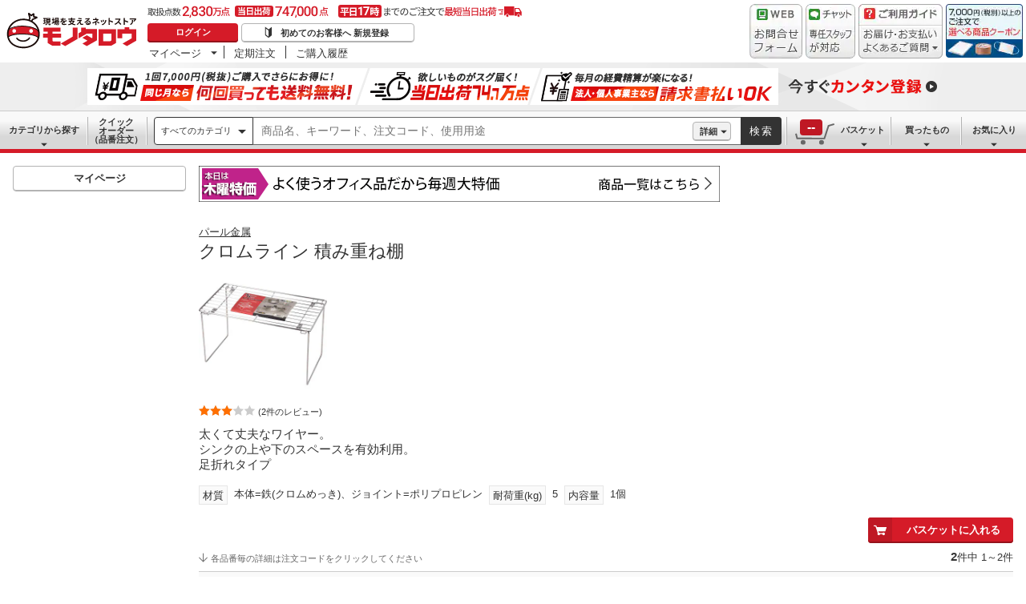

--- FILE ---
content_type: text/html; charset=utf-8
request_url: https://www.monotaro.com/g/01134549/
body_size: 48513
content:
<!DOCTYPE html><html lang="ja"><head><meta charSet="utf-8"/><meta name="viewport" content="width=device-width, initial-scale=1"/><link rel="preload" as="image" href="//jp.images-monotaro.com/main/top/img/header/logo.svg"/><link rel="preload" as="image" href="//jp.images-monotaro.com/main/top/img/header/inquiry.png"/><link rel="preload" as="image" href="//jp.images-monotaro.com/main/top/img/header/chat.png"/><link rel="preload" as="image" href="//jp.images-monotaro.com/main/top/img/header/guideheader.png"/><link rel="preload" as="image" href="//jp.images-monotaro.com/main/top/img/header/guidelist.png"/><link rel="preload" as="image" href="//jp.images-monotaro.com/main/top/img/headerbanner_chooseCoupon2024.png"/><link rel="preload" as="image" href="//jp.images-monotaro.com/common/img/tour/BombBanner_Vol3.png"/><link rel="preload" href="//jp.images-monotaro.com/main/top/img/left_pb-allpurposeCleaner.png" as="image" fetchPriority="high"/><link rel="preload" as="image" href="//jp.images-monotaro.com/common/img/day_thu.gif"/><link rel="preload" as="image" href="//jp.images-monotaro.com/Monotaro3/pi/full/mono07939356-141001-02.jpg"/><link rel="stylesheet" href="/ecfa_productnavigation/_next/static/css/ec422c0b547b67dc.css" data-precedence="next"/><link rel="stylesheet" href="/ecfa_productnavigation/_next/static/css/0df6dd2db28f93b8.css" data-precedence="next"/><link rel="stylesheet" href="/ecfa_productnavigation/_next/static/css/cd7949a8cea68568.css" data-precedence="next"/><link rel="stylesheet" href="/ecfa_productnavigation/_next/static/css/513140d5ee2fea49.css" data-precedence="next"/><link rel="stylesheet" href="/ecfa_productnavigation/_next/static/css/b1ff03d52fb37feb.css" data-precedence="next"/><link rel="stylesheet" href="/ecfa_productnavigation/_next/static/css/975eff2b3f65d8dc.css" data-precedence="next"/><link rel="stylesheet" href="/ecfa_productnavigation/_next/static/css/dae52a6f382484de.css" data-precedence="next"/><link rel="stylesheet" href="/ecfa_productnavigation/_next/static/css/6b20de71d18e4702.css" data-precedence="next"/><link rel="stylesheet" href="/ecfa_productnavigation/_next/static/css/552cb344e855880d.css" data-precedence="next"/><link rel="stylesheet" href="/ecfa_productnavigation/_next/static/css/72af0205f84899fd.css" data-precedence="next"/><link rel="stylesheet" href="/ecfa_productnavigation/_next/static/css/6fa97448e55b4699.css" data-precedence="next"/><link rel="stylesheet" href="/ecfa_productnavigation/_next/static/css/9f33411b5e591fee.css" data-precedence="next"/><link rel="stylesheet" href="/ecfa_productnavigation/_next/static/css/862b47eba77b441b.css" data-precedence="next"/><link rel="stylesheet" href="/ecfa_productnavigation/_next/static/css/0a98ec1a85c18531.css" data-precedence="next"/><link rel="stylesheet" href="/ecfa_productnavigation/_next/static/css/5841689b38a55699.css" data-precedence="next"/><link rel="stylesheet" href="/ecfa_productnavigation/_next/static/css/5e45e0e57e76386e.css" data-precedence="next"/><link rel="preload" as="script" fetchPriority="low" href="/ecfa_productnavigation/_next/static/chunks/webpack-1b3ac4b3a821c8eb.js"/><script src="/ecfa_productnavigation/_next/static/chunks/1dd3208c-f9e020a103625a65.js" async=""></script><script src="/ecfa_productnavigation/_next/static/chunks/4669-b68dead1ebc0b3f9.js" async=""></script><script src="/ecfa_productnavigation/_next/static/chunks/main-app-e0b19080e6a7dda7.js" async=""></script><script src="/ecfa_productnavigation/_next/static/chunks/3390-14f6508c0f4fd30c.js" async=""></script><script src="/ecfa_productnavigation/_next/static/chunks/6562-4a282ed01c9d0141.js" async=""></script><script src="/ecfa_productnavigation/_next/static/chunks/3046-a8aa5e29151a025f.js" async=""></script><script src="/ecfa_productnavigation/_next/static/chunks/1342-54d6bc4c2ecf0451.js" async=""></script><script src="/ecfa_productnavigation/_next/static/chunks/8025-220e286d7d47a940.js" async=""></script><script src="/ecfa_productnavigation/_next/static/chunks/3884-6890e17ad994340c.js" async=""></script><script src="/ecfa_productnavigation/_next/static/chunks/4488-f6097a230e827d1f.js" async=""></script><script src="/ecfa_productnavigation/_next/static/chunks/3848-7dfa95cd22cd5fc2.js" async=""></script><script src="/ecfa_productnavigation/_next/static/chunks/8865-61d6037c96ac7fbd.js" async=""></script><script src="/ecfa_productnavigation/_next/static/chunks/1230-6251bd13ede8acb5.js" async=""></script><script src="/ecfa_productnavigation/_next/static/chunks/6348-2eb3e95286e6cf48.js" async=""></script><script src="/ecfa_productnavigation/_next/static/chunks/5919-15d8cf4a1afb89a6.js" async=""></script><script src="/ecfa_productnavigation/_next/static/chunks/6409-95e395f78b5320a1.js" async=""></script><script src="/ecfa_productnavigation/_next/static/chunks/app/b2b/pc/g/%5BproductCode%5D/page-1f718f20cb819ce0.js" async=""></script><script src="/ecfa_productnavigation/_next/static/chunks/9183-4abd2569aa22bcf8.js" async=""></script><script src="/ecfa_productnavigation/_next/static/chunks/4700-84f0e8a87567379b.js" async=""></script><script src="/ecfa_productnavigation/_next/static/chunks/app/b2b/pc/layout-967035ecd67b7972.js" async=""></script><script src="/ecfa_productnavigation/_next/static/chunks/8073-10fa891007c6ef13.js" async=""></script><script src="/ecfa_productnavigation/_next/static/chunks/app/b2b/pc/error-4b3c4108e19149d0.js" async=""></script><script src="/ecfa_productnavigation/_next/static/chunks/app/b2b/pc/not-found-3b2f06f6760bfb6d.js" async=""></script><script src="/ecfa_productnavigation/_next/static/chunks/3455-6c99a98d2639f3b1.js" async=""></script><script src="/ecfa_productnavigation/_next/static/chunks/app/layout-67b5e6bb8d160199.js" async=""></script><link rel="preload" href="https://cdn.speedcurve.com/js/lux.js?id=4239353002" as="script" crossorigin=""/><link rel="preload" href="https://www.googletagmanager.com/gtm.js?id=GTM-54HR4C" as="script"/><link rel="preload" href="https://www.googletagmanager.com/gtm.js?id=GTM-N8D8JLL" as="script"/><link rel="preload" href="/common/dest/monotaroAll2ECFA-min.js?v=5379a3c85bebba4bb7dc1b856a094bcd" as="script"/><title>クロムライン 積み重ね棚 パール金属 シンク下収納 【通販モノタロウ】</title><meta name="description" content="太くて丈夫なワイヤー。&lt;br&gt;シンクの上や下のスペースを有効利用。&lt;br&gt;足折れタイプ"/><meta name="keywords" content="クロムライン 積み重ね棚,パール金属,シンク下収納,通販,MonotaRO,モノタロウ,ものたろう"/><link rel="canonical" href="https://www.monotaro.com/g/01134549/"/><link rel="alternate" media="all" href="android-app://com.monotaro.monotarobasket/https://www.monotaro.com/g/01134549/"/><meta property="fb:app_id" content="169335013128436"/><meta name="format-detection" content="telephone=no"/><meta property="og:title" content="クロムライン 積み重ね棚 パール金属 シンク下収納 【通販モノタロウ】"/><meta property="og:description" content="太くて丈夫なワイヤー。&lt;br&gt;シンクの上や下のスペースを有効利用。&lt;br&gt;足折れタイプ"/><meta property="og:url" content="https://www.monotaro.com/g/01134549/"/><meta property="og:site_name" content="モノタロウ 現場を支えるネットストア"/><meta property="og:image" content="https://jp.images-monotaro.com/Monotaro3/pi/full/mono07939356-141001-02.jpg"/><meta property="og:type" content="website"/><meta name="twitter:card" content="summary_large_image"/><meta name="twitter:title" content="クロムライン 積み重ね棚 パール金属 シンク下収納 【通販モノタロウ】"/><meta name="twitter:description" content="太くて丈夫なワイヤー。&lt;br&gt;シンクの上や下のスペースを有効利用。&lt;br&gt;足折れタイプ"/><meta name="twitter:image" content="https://jp.images-monotaro.com/Monotaro3/pi/full/mono07939356-141001-02.jpg"/><link rel="apple-touch-icon" href="//jp.images-monotaro.com/sp/common/images/icon.png"/><script src="/ecfa_productnavigation/_next/static/chunks/polyfills-42372ed130431b0a.js" noModule=""></script>
<script>(window.BOOMR_mq=window.BOOMR_mq||[]).push(["addVar",{"rua.upush":"false","rua.cpush":"false","rua.upre":"false","rua.cpre":"false","rua.uprl":"false","rua.cprl":"false","rua.cprf":"false","rua.trans":"SJ-ff26e76f-c478-4311-9cb7-6b9ebbaed42e","rua.cook":"false","rua.ims":"false","rua.ufprl":"false","rua.cfprl":"false","rua.isuxp":"false","rua.texp":"norulematch","rua.ceh":"false","rua.ueh":"false","rua.ieh.st":"0"}]);</script>
                              <script>!function(e){var n="https://s.go-mpulse.net/boomerang/";if("True"=="True")e.BOOMR_config=e.BOOMR_config||{},e.BOOMR_config.PageParams=e.BOOMR_config.PageParams||{},e.BOOMR_config.PageParams.pci=!0,n="https://s2.go-mpulse.net/boomerang/";if(window.BOOMR_API_key="4AEPE-N3XCD-MV5VL-ZNR8M-2TC44",function(){function e(){if(!o){var e=document.createElement("script");e.id="boomr-scr-as",e.src=window.BOOMR.url,e.async=!0,i.parentNode.appendChild(e),o=!0}}function t(e){o=!0;var n,t,a,r,d=document,O=window;if(window.BOOMR.snippetMethod=e?"if":"i",t=function(e,n){var t=d.createElement("script");t.id=n||"boomr-if-as",t.src=window.BOOMR.url,BOOMR_lstart=(new Date).getTime(),e=e||d.body,e.appendChild(t)},!window.addEventListener&&window.attachEvent&&navigator.userAgent.match(/MSIE [67]\./))return window.BOOMR.snippetMethod="s",void t(i.parentNode,"boomr-async");a=document.createElement("IFRAME"),a.src="about:blank",a.title="",a.role="presentation",a.loading="eager",r=(a.frameElement||a).style,r.width=0,r.height=0,r.border=0,r.display="none",i.parentNode.appendChild(a);try{O=a.contentWindow,d=O.document.open()}catch(_){n=document.domain,a.src="javascript:var d=document.open();d.domain='"+n+"';void(0);",O=a.contentWindow,d=O.document.open()}if(n)d._boomrl=function(){this.domain=n,t()},d.write("<bo"+"dy onload='document._boomrl();'>");else if(O._boomrl=function(){t()},O.addEventListener)O.addEventListener("load",O._boomrl,!1);else if(O.attachEvent)O.attachEvent("onload",O._boomrl);d.close()}function a(e){window.BOOMR_onload=e&&e.timeStamp||(new Date).getTime()}if(!window.BOOMR||!window.BOOMR.version&&!window.BOOMR.snippetExecuted){window.BOOMR=window.BOOMR||{},window.BOOMR.snippetStart=(new Date).getTime(),window.BOOMR.snippetExecuted=!0,window.BOOMR.snippetVersion=12,window.BOOMR.url=n+"4AEPE-N3XCD-MV5VL-ZNR8M-2TC44";var i=document.currentScript||document.getElementsByTagName("script")[0],o=!1,r=document.createElement("link");if(r.relList&&"function"==typeof r.relList.supports&&r.relList.supports("preload")&&"as"in r)window.BOOMR.snippetMethod="p",r.href=window.BOOMR.url,r.rel="preload",r.as="script",r.addEventListener("load",e),r.addEventListener("error",function(){t(!0)}),setTimeout(function(){if(!o)t(!0)},3e3),BOOMR_lstart=(new Date).getTime(),i.parentNode.appendChild(r);else t(!1);if(window.addEventListener)window.addEventListener("load",a,!1);else if(window.attachEvent)window.attachEvent("onload",a)}}(),"".length>0)if(e&&"performance"in e&&e.performance&&"function"==typeof e.performance.setResourceTimingBufferSize)e.performance.setResourceTimingBufferSize();!function(){if(BOOMR=e.BOOMR||{},BOOMR.plugins=BOOMR.plugins||{},!BOOMR.plugins.AK){var n="false"=="true"?1:0,t="",a="aogqkeqx2w5m22lsaqaq-f-4e5b6e371-clientnsv4-s.akamaihd.net",i="false"=="true"?2:1,o={"ak.v":"39","ak.cp":"869941","ak.ai":parseInt("241273",10),"ak.ol":"0","ak.cr":8,"ak.ipv":4,"ak.proto":"h2","ak.rid":"8cacb46c","ak.r":51095,"ak.a2":n,"ak.m":"a","ak.n":"essl","ak.bpcip":"3.141.5.0","ak.cport":48570,"ak.gh":"23.215.214.235","ak.quicv":"","ak.tlsv":"tls1.3","ak.0rtt":"","ak.0rtt.ed":"","ak.csrc":"-","ak.acc":"","ak.t":"1769079809","ak.ak":"hOBiQwZUYzCg5VSAfCLimQ==jsLOkK8ZM8aeZ76Opse42HxjENDw+6tQTZ0i3ZlnasXCzBpfq1lMvvgsjsHb5MdWRvb7RQZ0C1sAwt4r79OmRC3AhDG3o70adCRvVWfd1L2Ms6AXEDTxNQZ1/KAmjKJI47ULKujBiQk8toBzyz2XfSH8dIUbjARGZ4KgCUknBprl11wqwaPpUex5pP2J/aSDMo35u2NP703XMRUOZQqeMx5WYF8imjXOfNTQ64wrpN7J4C7r3b64Pn5Y3xoT96r8YVZ530Xpzvv29Jgt8GOZNdnsr5sab7qWVIMH8yGsDZxyLI+5tzIGyBaboFvDQ2cvk/pfz2PpHwWzKe0Kncy5kBpD0jm4XGfUj4uW286x+8sHEB486OStgIfHvHjGkUIPBLhfkURY7wawihx6dpx9EiYjclQHrI45gzBFRUfFpkg=","ak.pv":"163","ak.dpoabenc":"","ak.tf":i};if(""!==t)o["ak.ruds"]=t;var r={i:!1,av:function(n){var t="http.initiator";if(n&&(!n[t]||"spa_hard"===n[t]))o["ak.feo"]=void 0!==e.aFeoApplied?1:0,BOOMR.addVar(o)},rv:function(){var e=["ak.bpcip","ak.cport","ak.cr","ak.csrc","ak.gh","ak.ipv","ak.m","ak.n","ak.ol","ak.proto","ak.quicv","ak.tlsv","ak.0rtt","ak.0rtt.ed","ak.r","ak.acc","ak.t","ak.tf"];BOOMR.removeVar(e)}};BOOMR.plugins.AK={akVars:o,akDNSPreFetchDomain:a,init:function(){if(!r.i){var e=BOOMR.subscribe;e("before_beacon",r.av,null,null),e("onbeacon",r.rv,null,null),r.i=!0}return this},is_complete:function(){return!0}}}}()}(window);</script></head><body class="page_html5 bem" data-analytics-control="force_lib" id="page_product"><script>(self.__next_s=self.__next_s||[]).push([0,{"children":"window.m6o = window.m6o || {}; window.m6o.isECFA = true;","id":"commonScript"}])</script><script>(self.__next_s=self.__next_s||[]).push(["/common/dest/monotaroAll2ECFA-min.js?v=5379a3c85bebba4bb7dc1b856a094bcd",{}])</script><div class="l-OuterWrapper"><div class="l-Header" data-mtc="eca,header" data-analytics-tag="header"><header><div id="mastHead" class="Header_MasterHeader__mBrTR"><div class="Logo_MasterHeader__Logo__wvRiW"><a class="Logo_MasterHeader__LogoImage__WX4Sc" tabindex="0" role="img" href="/" aria-label="モノタロウ" data-analytics-action="click" data-analytics-tag="logo" data-ua-event="{&quot;click&quot;:{&quot;category&quot;:&quot;globalheader&quot;,&quot;action&quot;:&quot;logo&quot;,&quot;label&quot;:&quot;default&quot;}}"><img src="//jp.images-monotaro.com/main/top/img/header/logo.svg" alt="モノタロウ" width="180" height="68"/></a></div><div class="User_MasterHeader__UserWrapper__MIzEk"><div class="User_MasterHeader__ProductNumber___ZrFr" title="取扱点数2,830万点！当日出荷74.7万点、平日17時までのご注文で最短当日出荷"></div><div class="User_MasterHeader__Infomation__KA4Iz"><div class="User_UserInfoContainer__9bzPd"><div class="UserInfo_UserInfo__axV1b"><a class="UserInfo_UserInfo__LoginButton__c7Vdv UserInfo__LoginButton" href="/login/" data-analytics-action="click" data-analytics-tag="login" data-ua-event="{&quot;click&quot;:{&quot;category&quot;:&quot;globalheader&quot;,&quot;action&quot;:&quot;login&quot;,&quot;label&quot;:&quot;default&quot;}}">ログイン</a><a class="UserInfo_UserInfo__RegistButton__OmIuT" href="/user/register/" data-analytics-action="click" data-analytics-tag="regist" data-ua-event="{&quot;click&quot;:{&quot;category&quot;:&quot;globalheader&quot;,&quot;action&quot;:&quot;regist&quot;,&quot;label&quot;:&quot;head_btn_regist&quot;}}" rel="nofollow">初めてのお客様へ 新規登録</a></div><div class="MyPage_MypageNavigation__P4JbB" data-analytics-tag="mypage_navigation"><ul class="MyPage_MypageNavigation__List__hI3Xf"><li class="MyPage_MypageNavigation__ListItem__na5uG"><div><a class="MyPage_MypagePulldown__UEC77" href="/mypage/" data-analytics-action="click" data-analytics-tag="mypage_pulldown" data-ua-event="{&quot;click&quot;:{&quot;category&quot;:&quot;globalheader&quot;,&quot;action&quot;:&quot;mypagePulldown&quot;,&quot;label&quot;:&quot;default&quot;}}">マイページ</a><div class="BaseDropdown_HeaderDropdown__Menu__ueqGp" style="display:none"><ul class="BaseDropdown_HeaderDropdown__ItemList__SO6Af"><li role="presentation"><a class="BaseDropdown_HeaderDropdown__Link__d__vF" href="/mypage/" rel="nofollow" data-analytics-action="click" data-analytics-tag="mypage_top" data-ua-event="{&quot;click&quot;:{&quot;category&quot;:&quot;globalheader&quot;,&quot;action&quot;:&quot;mypageTop&quot;,&quot;label&quot;:&quot;default&quot;}}" tabindex="0">マイページトップ</a></li><li role="presentation"><a class="BaseDropdown_HeaderDropdown__Link__d__vF" href="/monotaroMain.py?func=monotaro.userInfo.showReadServlet.ShowReadServlet" data-analytics-action="click" data-analytics-tag="user_info" data-ua-event="{&quot;click&quot;:{&quot;category&quot;:&quot;globalheader&quot;,&quot;action&quot;:&quot;userInfo&quot;,&quot;label&quot;:&quot;default&quot;}}" tabindex="0">ご登録情報</a></li><li role="presentation"><a class="BaseDropdown_HeaderDropdown__Link__d__vF" href="/mypage/buy-history/" rel="nofollow" data-analytics-action="click" data-analytics-tag="buy_history" data-ua-event="{&quot;click&quot;:{&quot;category&quot;:&quot;globalheader&quot;,&quot;action&quot;:&quot;buyHistory&quot;,&quot;label&quot;:&quot;default&quot;}}" tabindex="0">買ったものリスト</a></li><li role="presentation"><a class="BaseDropdown_HeaderDropdown__Link__d__vF" href="/mypage/favorites/" rel="nofollow" data-analytics-action="click" data-analytics-tag="my_catalog" data-ua-event="{&quot;click&quot;:{&quot;category&quot;:&quot;globalheader&quot;,&quot;action&quot;:&quot;myCatalog&quot;,&quot;label&quot;:&quot;default&quot;}}" tabindex="0">お気に入り</a></li><li role="presentation"><a class="BaseDropdown_HeaderDropdown__Link__d__vF" href="/mypage/view-history/" rel="nofollow" data-analytics-action="click" data-analytics-tag="view_history" data-ua-event="{&quot;click&quot;:{&quot;category&quot;:&quot;globalheader&quot;,&quot;action&quot;:&quot;viewhistory&quot;,&quot;label&quot;:&quot;default&quot;}}" tabindex="0">最近見た商品</a></li><li role="presentation"><a class="BaseDropdown_HeaderDropdown__Link__d__vF" href="/monotaroMain.py?func=monotaro.inquiry.history.show_list_servlet.ShowListServlet" data-analytics-action="click" data-analytics-tag="inquiry_history" data-ua-event="{&quot;click&quot;:{&quot;category&quot;:&quot;globalheader&quot;,&quot;action&quot;:&quot;inquiryhistory&quot;,&quot;label&quot;:&quot;menu|inquiry_history&quot;}}" tabindex="0">お問合せ履歴</a></li></ul></div></div></li><li class="MyPage_MypageNavigation__ListItem__na5uG"><a class="MyPage_MypageNavigation__Link__6g0wo MyPage_MypageNavigation__Link--PurchaseOrder___llY6" href="/mypage/po/" data-analytics-action="click" data-analytics-tag="periodic_order" data-ua-event="{&quot;click&quot;:{&quot;category&quot;:&quot;globalheader&quot;,&quot;action&quot;:&quot;periodicOrder&quot;,&quot;label&quot;:&quot;default&quot;}}">定期注文</a></li><li class="MyPage_MypageNavigation__ListItem__na5uG"><a class="MyPage_MypageNavigation__Link__6g0wo MyPage_MypageNavigation__Link--OrderHistroy__tJiOW" href="/mypage/order-history/" data-analytics-action="click" data-analytics-tag="order_history" data-ua-event="{&quot;click&quot;:{&quot;category&quot;:&quot;globalheader&quot;,&quot;action&quot;:&quot;orderhistory&quot;,&quot;label&quot;:&quot;default&quot;}}">ご購入履歴</a></li></ul></div></div></div></div><div class="Banner_MasterHeader__BannerContainer__IFnGD MasterHeader__BannerContainer"><a href="/inquiry/" class="Banner_MasterHeader__Banner__mOGfY" target="_blank" rel="noopener noreferrer" data-analytics-action="click" data-analytics-tag="inquiry" data-ua-event="{&quot;click&quot;:{&quot;category&quot;:&quot;globalheader&quot;,&quot;action&quot;:&quot;inquiry&quot;,&quot;label&quot;:&quot;default&quot;}}"><img src="//jp.images-monotaro.com/main/top/img/header/inquiry.png" decoding="async" alt="WEBお問合わせフォーム" width="66" height="68"/></a><a class="Banner_MasterHeader__Banner__mOGfY" href="/topic/operator-chat/" target="_blank" rel="noopener noreferrer" data-analytics-action="click" data-analytics-tag="chat_support" data-ua-event="{&quot;click&quot;:{&quot;category&quot;:&quot;chat_support&quot;,&quot;action&quot;:&quot;click&quot;,&quot;label&quot;:&quot;globalheader&quot;}}"><img src="//jp.images-monotaro.com/main/top/img/header/chat.png" decoding="async" alt="チャットサポート" width="62" height="68"/></a><div class="Banner_MasterHeader__GuideBanner__0UE7h"><a href="//help.monotaro.com/" target="blank" rel="noopener noreferrer" class="Banner_MasterHeader__GuideBannerTitle__b5_Eb" data-analytics-action="click" data-analytics-tag="help" data-ua-event="{&quot;click&quot;:{&quot;category&quot;:&quot;globalheader&quot;,&quot;action&quot;:&quot;help&quot;,&quot;label&quot;:&quot;default&quot;}}"><img src="//jp.images-monotaro.com/main/top/img/header/guideheader.png" decoding="async" alt="ご利用ガイド" width="105" height="27"/></a><a href="//help.monotaro.com/" class="Banner_MasterHeader__GuideBannerList__1JLmj" target="blank" rel="noopener noreferrer" data-analytics-action="click" data-analytics-tag="faq" data-ua-event="{&quot;click&quot;:{&quot;category&quot;:&quot;globalheader&quot;,&quot;action&quot;:&quot;faq&quot;,&quot;label&quot;:&quot;default&quot;}}" aria-label="ガイドドロップダウン"><img src="//jp.images-monotaro.com/main/top/img/header/guidelist.png" decoding="async" alt="お届け・お支払いよくあるご質問" width="105" height="41"/></a></div><div><a class="Banner_MasterHeader__Banner__mOGfY" href="/topic/dealCoupon/" data-analytics-action="click" data-analytics-tag="deal_coupon" data-ua-event="{&quot;click&quot;:{&quot;category&quot;:&quot;globalheader&quot;,&quot;action&quot;:&quot;deal_coupon&quot;,&quot;label&quot;:&quot;default&quot;}}"><img src="//jp.images-monotaro.com/main/top/img/headerbanner_chooseCoupon2024.png" decoding="async" alt="7,000円（税別）以上のご注文で選べる商品クーポン" width="96" height="67"/></a></div></div></div></header><div class="BombBanner_BombBanner__IpB_h"><a class="BombBanner_BombBanner__Link__hpgCD" href="/user/register/?displayId=104" cm_link="regist_banner?cm_sp=regist_banner-_-regist-_-0,stp" data-analytics-action="click" data-analytics-tag="bomb_banner" data-ua-event="{&quot;click&quot;: {&quot;category&quot;: &quot;link&quot;, &quot;action&quot;: &quot;click&quot;, &quot;label&quot;: &quot;wipe|regist&quot;}}" rel="nofollow"><img src="//jp.images-monotaro.com/common/img/tour/BombBanner_Vol3.png" decoding="async" alt="今すぐカンタン登録" height="60" width="1100"/></a></div><nav id="new_nav" class="GlobalNavigation_SearchNavigation__ZiSN_"><div class="GlobalNavigation_GlobalMenu__As3JO GlobalNavigation_GlobalMenu--Default___m_eT"><div class="GlobalNavigation_GlobalMenu__Navi__fU7I2" data-analytics-tag="navi"><div><a href="/s/category/" class="Category_CategoryPulldown__7730q">カテゴリから探す</a></div><a href="/quick-order/" class="QuickOrder_QuickOrderButton__Y5oaw QuickOrder_QuickOrderButton--Default__90R2S" rel="nofollow"><span class="QuickOrder_QuickOrderButton__Text__N9LEC">クイックオーダー</span>（品番注文）</a></div><div class="SearchBox_GlobalMenu__SearchBox__B45_S" data-analytics-tag="searchBox"><form name="search" action="/s/" method="GET"><input type="hidden" name="c" value=""/><div class="SearchBox_SearchBox__IsXup"><div class="u-PaddingLeft--8"><div class="CategorySelect_HeaderSelect__2Ts34"><button type="button" class="CategorySelect_HeaderSelect__Button__fO5rO CategorySelect_HeaderSelect__Button--Sm__7kCto CategorySelect_HeaderSelect__Button--Search__lq_VJ CategorySelect_is-Selected__SQWfK CategorySelect_is-Active__5mTvJ">すべてのカテゴリ</button></div></div><div class="SearchBox_SearchBox__Input__e_MaI"><div class="QAC_QACSearch__v1LVd"><div class="QAC_QACSearch__Placeholder__kpS8h" role="combobox" aria-expanded="false" aria-haspopup="listbox" aria-labelledby="downshift-23306-label"><input type="search" data-ecfa="header_keyword_input" id="downshift-23306-input" class="QAC_QACSearch__Input__U5c6I" maxLength="256" autoComplete="off" placeholder="商品名、キーワード、注文コード、使用用途" aria-label="検索するには次の情報を入力してください" tabindex="0" aria-autocomplete="list" aria-labelledby="downshift-23306-label" name="q" value=""/></div></div></div><div class="SearchBox_SearchBox__Button__AcSoc"><div class="SearchBox_SearchBox__DetailSearch__51Qav"><a href="" class="SearchBox_DetailSearchButton__FHDRe" aria-label="詳細検索" style="visibility:visible">詳細</a></div><button data-js="globalMenu__searchBox__btn--btn" type="submit" class="SearchBox_SearchButton__jYqUf">検索</button></div></div></form></div><div class="GlobalNavigation_GlobalMenu__Mypage__vqlnc" data-analytics-tag="mypage"><div><a href="/monotaroMain.py?func=monotaro.basket.showListServlet.ShowListServlet" aria-labelledby="basketnumber__text basketnumber__data" class="Cart_BasketButton__EQl66" data-analytics-action="click" data-analytics-tag="basket" data-ua-event="{&quot;click&quot;:{&quot;category&quot;:&quot;globalheader&quot;,&quot;action&quot;:&quot;click&quot;,&quot;label&quot;:&quot;pulldownPanel_view_basket&quot;}}" title="バスケットを見る"><span class="Cart_BasketButton__Text__DE78y">バスケット</span><span class="Cart_BasketButton__Product__RRIeE">バスケット内の商品数</span><span class="Cart_BasketButton__Number__svrqp">--</span></a></div><div><a href="/mypage/buy-history/" rel="nofollow" class="Purchase_BuyHistoryButton__EaX6Z" data-analytics-action="click" data-analytics-tag="buy_history" data-ua-event="{&quot;click&quot;:{&quot;category&quot;:&quot;globalheader&quot;,&quot;action&quot;:&quot;click&quot;,&quot;label&quot;:&quot;pulldownPanel_buyhistory&quot;}}">買ったもの</a></div><div><a href="/mypage/favorites/" rel="nofollow" class="Favorite_WishlistButton__Huris" data-analytics-action="click" data-analytics-tag="mycatalog" data-ua-event="{&quot;click&quot;:{&quot;category&quot;:&quot;globalheader&quot;,&quot;action&quot;:&quot;click&quot;,&quot;label&quot;:&quot;pulldownPanel_mycatalog&quot;}}">お気に入り</a></div></div></div></nav></div><div class="l-Container" data-analytics-tag="main"><div class="l-MainWrapper"><div class="l-MainContainer l-MainContainer--Col2" data-mtc="eca,main"><div><div><div id="cdmpPRODUCT-2" class="cdmpSection" data-analytics-tag="cdmpPRODUCT_2"></div><div class="u-MarginBottom--24"><a href="/main/news/saleday/#thu"><img src="//jp.images-monotaro.com/common/img/day_thu.gif" alt="曜日別特売" width="650" height="45"/></a></div><section class="ProductMainArea u-MarginBottom--8" data-analytics-tag="product_info_area"><div><div class="BrandName_BrandNameArea__POzUN"><div><div style="position:relative;display:inline-block;width:100%"><a href="/s/b-2021/" class="BrandText_TextLink__jAX2w BrandText_BrandText__rf2sD">パール金属</a></div></div></div><h1 class="ProductName_ProductName__9ZH6u u-FontSize--Xlg">クロムライン 積み重ね棚</h1><div class="u-InlineMarginClear"><a href="#" class="ProductImage_GroupProductImageArea__ProductImageLink__gf3Qy"><img src="//jp.images-monotaro.com/Monotaro3/pi/full/mono07939356-141001-02.jpg" class="ProductImage_ProductImage--Lg__3zkPT" title="注文コード：" alt="クロムライン 積み重ね棚 - パール金属" loading="eager" decoding="async" width="350" height="350"/></a></div><span class="u-Display--Block"><span><a href="#review" class="Review_Review__Link__1bUQk" data-analytics-action="click" data-analytics-tag="review_summary" data-ua-event="{&quot;click&quot;:{&quot;category&quot;:&quot;product&quot;,&quot;action&quot;:&quot;click&quot;,&quot;label&quot;:&quot;to_review_list&quot;,&quot;value&quot;:1,&quot;non_interaction&quot;:true}}"><i class="Review_Review__Star__KYEb0 Review_Review__Star--Md__Qq1QG Review_Review__Star--30__9s0uS" title="2件のレビュー 平均満足度3" role="img"></i><span class="Review_Review__Count__23HQs Review_Review__Count--Md__9OD9_">(2件のレビュー)</span></a></span></span><div><div class="ProductDescription_DescriptionArea__r9zYl ProductDescription_DescriptionArea--Gpage__AJIam"><p class="ProductDescription_DescriptionText__hWf9m u-FontSize--Md"><span>太くて丈夫なワイヤー。<br />シンクの上や下のスペースを有効利用。<br />足折れタイプ</span></p></div><div class="CommonAttributes_AttributeLabel__t4zDS u-InlineMarginClear"><div></div><div><span class="AttributeLabel_AttributeLabel__Wrap__MIyVv" style="margin-bottom:8px"><span class="AttributeLabel_AttributeLabel__Heading__OVWvM">材質</span><span>本体=鉄(クロムめっき)、ジョイント=ポリプロピレン</span></span><span class="AttributeLabel_AttributeLabel__Wrap__MIyVv" style="margin-bottom:8px"><span class="AttributeLabel_AttributeLabel__Heading__OVWvM">耐荷重(kg)</span><span>5</span></span><span class="AttributeLabel_AttributeLabel__Wrap__MIyVv" style="margin-bottom:8px"><span class="AttributeLabel_AttributeLabel__Heading__OVWvM">内容量</span><span>1個</span></span></div></div></div></div></section><section class=""><form id="items" class="item_basket_form" data-ee-product-code="1134549" data-ee-category="131995" data-analytics-tag="items,item_list/2" data-ee-list-name="product_item" data-analytics-action="eeImp" action="/monotaroMain.py" method="POST"><input type="hidden" name="func" value="monotaro.basket.insertMultiServlet.InsertMultiServlet"/><input type="hidden" name="numMonos" value=""/><input type="hidden" name="productCode" value="1134549"/><input type="hidden" name="productName" value="クロムライン 積み重ね棚"/><div class="ItemTablePanel_ProductTableInfo__9kIDe"><div class="u-TableCell ItemTablePanel_u-TableCell--AlignEnd__3kqdR u-Position--Relative"><div class="u-MarginBottom--8"><div class="ItemTablePanel_FavoriteButtonArea__yAqjP ItemTablePanel_FavoriteButtonArea--Gpage__4HLWP u-Inline--Middle u-InlineMarginClear u-MarginRight--8"></div><div class="u-Inline--Middle u-MarginBottom--8"><button type="button" class="Button_Button__j677J Button_Button--Md__0Kk1v Button_Button--WithIconMd__Ml_Me Button_Button--Primary__7F_ij" data-analytics-id=":Rioqaafnnl9uusq:"><i class="Icon--CartFill Button_Button__Icon__fbFTT Button_Button__Icon--WithIconMdPrimary___kM0t" role="img" aria-hidden="true"></i>バスケットに入れる</button></div><span class="u-FontSize--Default u-Display--Block u-MarginBottom--8" data-e2e="page_counter"><b class="u-FontSize--Md" data-js="pageCounter">2</b>件中 <!-- -->1<!-- -->～<!-- -->2<!-- -->件<span class="ItemTablePanel_ProductTableSideArea__ev_NB ItemTablePanel_ProductTableSideArea--Upper__jeZ4H"><i class="Icon--ArrowDown ItemTablePanel_TextLink__Icon___Ke40 ItemTablePanel_TextLink__Icon--Left__7BHL_"></i>各品番毎の詳細は注文コードをクリックしてください</span></span></div></div></div><div class="ItemTablePanel_ProductsDetailsWrapper__0VDuZ"><div class="ItemTablePanel_ProductsDetails___Z2z1"><table class="ItemTablePanel_Table__I9sGp ItemTablePanel_Table--MaxWidth__xh4DS u-FontSize--Default" data-js="pd_list_table"><thead class=""><tr><th class="ItemTablePanel_Table__HeadCell__wYTUd ItemTablePanel_Table__HeadCell--TopHeader__FrfUx ItemTablePanel_Table__HeadCell--ProductTable__1kqjb"><div class="ItemTablePanel_SortCell__Wrap__RYo33"><div class="ItemTablePanel_SortCell__Title__VBHdF">注文コード</div></div></th><th class="ItemTablePanel_Table__HeadCell__wYTUd ItemTablePanel_Table__HeadCell--TopHeader__FrfUx ItemTablePanel_Table__HeadCell--ProductTable__1kqjb"><div class="ItemTablePanel_SortCell__Wrap__RYo33"><div class="ItemTablePanel_SortCell__Title__VBHdF">品番</div><div class="ItemTablePanel_SortCell__Dropdown__XG_VQ"><div style="position:relative;display:inline-block;width:100%"><button type="button" class="ItemTablePanel_Button__gSmr7 ItemTablePanel_Button--NoShadow__e_umm u-MarginLeft--4" data-js="dropdown_toggle_bottom"></button></div></div></div></th><th class="ItemTablePanel_Table__HeadCell__wYTUd ItemTablePanel_Table__HeadCell--TopHeader__FrfUx ItemTablePanel_Table__HeadCell--ProductTable__1kqjb"><div class="ItemTablePanel_SortCell__Wrap__RYo33"><div class="ItemTablePanel_SortCell__Title__VBHdF">質量(g)</div><div class="ItemTablePanel_SortCell__Dropdown__XG_VQ"><div style="position:relative;display:inline-block;width:100%"><button type="button" class="ItemTablePanel_Button__gSmr7 ItemTablePanel_Button--NoShadow__e_umm u-MarginLeft--4" data-js="dropdown_toggle_bottom"></button></div></div></div></th><th class="ItemTablePanel_Table__HeadCell__wYTUd ItemTablePanel_Table__HeadCell--TopHeader__FrfUx ItemTablePanel_Table__HeadCell--ProductTable__1kqjb"><div class="ItemTablePanel_SortCell__Wrap__RYo33"><div class="ItemTablePanel_SortCell__Title__VBHdF">寸法(幅W×奥行D×高さH)(mm)</div><div class="ItemTablePanel_SortCell__Dropdown__XG_VQ"><div style="position:relative;display:inline-block;width:100%"><button type="button" class="ItemTablePanel_Button__gSmr7 ItemTablePanel_Button--NoShadow__e_umm u-MarginLeft--4" data-js="dropdown_toggle_bottom"></button></div></div></div></th><th class="ItemTablePanel_Table__HeadCell__wYTUd ItemTablePanel_Table__HeadCell--TopHeader__FrfUx ItemTablePanel_Table__HeadCell--Bulk__pByzN" style="--column-width:360px"><table class="ItemTablePanel_Table__InnerTable__Jyon6"><tbody><tr><th class="ItemTablePanel_Table__HeadCell__wYTUd ItemTablePanel_Table__HeadCell--InnerTable__XeSCJ ItemTablePanel_Table__HeadCell--GpagePrice__UGCqo">参考基準価格 <wbr/>(税別)</th><th class="ItemTablePanel_Table__HeadCell__wYTUd ItemTablePanel_Table__HeadCell--InnerTable__XeSCJ ItemTablePanel_Table__HeadCell--GpagePrice__UGCqo">販売価格<wbr/>(税別)</th><th class="ItemTablePanel_Table__HeadCell__wYTUd ItemTablePanel_Table__HeadCell--InnerTable__XeSCJ ItemTablePanel_Table__HeadCell--GpagePriceTaxIncluded__r_z6Z">販売価格<wbr/>(税込)</th></tr></tbody></table></th><th class="ItemTablePanel_Table__HeadCell__wYTUd ItemTablePanel_Table__HeadCell--TopHeader__FrfUx ItemTablePanel_Table__HeadCell--ProductTable__1kqjb"><div class="ItemTablePanel_SortCell__Wrap__RYo33"><div class="ItemTablePanel_SortCell__Title__VBHdF">出荷目安</div></div></th><th class="ItemTablePanel_Table__HeadCell__wYTUd ItemTablePanel_Table__HeadCell--TopHeader__FrfUx ItemTablePanel_Table__HeadCell--GpageNumber__YuhQo">数量</th></tr></thead><tbody><tr class="ItemTableRows_Table__Row__AL1RH ItemTableRows_Table__Row--AutoStripeStyle__6P5f_ ItemTableRows_Table__Row--Hover__HrxKm" data-analytics-tag="item-1,p7939356" data-ee-monotaro-no="7939356" data-ee-price="" data-ee-ship-days="" data-ee-position="1" data-ee-dimension67="0" data-ee-dimension68="0" data-ee-dimension69="07939356" data-ee-list-item="product_item" data-ua-event="{&quot;click&quot;:{&quot;category&quot;:&quot;item&quot;,&quot;action&quot;:&quot;click&quot;,&quot;label&quot;:&quot;07939356&quot;}}" data-e2e="item_info"><td class="ItemTableRows_Table__TbodyCell__uLWlS ItemTableRows_Table__TbodyCell--OrderData__BDL7u"><a class="ItemTableRows_TextLink__KRKJk ItemTableRows_TextLink--Emphasis__UsbNu" rel="nofollow" href="/p/0793/9356/">07939356</a></td><td class="ItemTableRows_Table__TbodyCell__uLWlS ItemTableRows_Table__TbodyCell--OrderData__BDL7u"><span>H-9568</span></td><td class="ItemTableRows_Table__TbodyCell__uLWlS ItemTableRows_Table__TbodyCell--OrderData__BDL7u"><span>790</span></td><td class="ItemTableRows_Table__TbodyCell__uLWlS ItemTableRows_Table__TbodyCell--OrderData__BDL7u"><span>405×225×235</span></td><td class="TableBodyPrice_Table__TbodyCell__xJs2U TableBodyPrice_Table__TbodyCell--OrderData__DE5m3"><table class="TableBodyPrice_Table__InnerTable__9x6HW"><tbody><tr class="TableBodyPrice_Table__Row__KlEht"><td class="TableBodyPrice_Table__TbodyCell__xJs2U TableBodyPrice_Table__TbodyCell--InnerTable__2cKxM TableBodyPrice_Table__TbodyCell--GpagePrice__7I_Rl"><span class="TableBodyPrice_Price__UHPNI TableBodyPrice_Price--Sm__xFVBl TableBodyPrice_Price--Normal__eXU1X"><span class="TaxExcludedPrice_Price__NhjkZ TaxExcludedPrice_Price--Sm__G4USF"><span class="TaxExcludedPrice_Price__EnMark--Sm__QRWwu">￥</span>1,400</span></span></td><td class="TableBodyPrice_Table__TbodyCell__xJs2U TableBodyPrice_Table__TbodyCell--InnerTable__2cKxM TableBodyPrice_Table__TbodyCell--GpagePrice__7I_Rl"><div class="u-InlineMarginClear"></div></td><td class="TableBodyPrice_Table__TbodyCell__xJs2U TableBodyPrice_Table__TbodyCell--InnerTable__2cKxM TableBodyPrice_Table__TbodyCell--GpagePriceTaxIncluded__ay0_K"><div class=""></div></td></tr></tbody></table></td><td class="ItemTableRows_Table__TbodyCell__uLWlS ItemTableRows_Table__TbodyCell--OrderData__BDL7u"><span title="平日15時までのご注文は、当日出荷になります。（土・日・祝は除く）"><section><div class="u-InlineMarginClear ShipStatus_ProductStatus__Bg2qr"><div class="ShipStatus_Label--GpageTable__xjsLx"><span class="Label_Label__I946Q Label_Label--Sm__xYqr5 Label_Label--Inactive__rRzsh" title="取扱い終了">取扱い終了</span></div></div></section></span></td><td class="ItemTableRows_Table__TbodyCell__uLWlS ItemTableRows_Table__TbodyCell--OrderData__BDL7u"><section></section></td></tr><tr class="ItemTableRows_Table__Row__AL1RH ItemTableRows_Table__Row--AutoStripeStyle__6P5f_ ItemTableRows_Table__Row--Hover__HrxKm" data-analytics-tag="item-2,p7939374" data-ee-monotaro-no="7939374" data-ee-price="" data-ee-ship-days="" data-ee-position="2" data-ee-dimension67="0" data-ee-dimension68="0" data-ee-dimension69="07939374" data-ee-list-item="product_item" data-ua-event="{&quot;click&quot;:{&quot;category&quot;:&quot;item&quot;,&quot;action&quot;:&quot;click&quot;,&quot;label&quot;:&quot;07939374&quot;}}" data-e2e="item_info"><td class="ItemTableRows_Table__TbodyCell__uLWlS ItemTableRows_Table__TbodyCell--OrderData__BDL7u"><a class="ItemTableRows_TextLink__KRKJk ItemTableRows_TextLink--Emphasis__UsbNu" rel="nofollow" href="/p/0793/9374/">07939374</a></td><td class="ItemTableRows_Table__TbodyCell__uLWlS ItemTableRows_Table__TbodyCell--OrderData__BDL7u"><span>H-9569</span></td><td class="ItemTableRows_Table__TbodyCell__uLWlS ItemTableRows_Table__TbodyCell--OrderData__BDL7u"><span>750</span></td><td class="ItemTableRows_Table__TbodyCell__uLWlS ItemTableRows_Table__TbodyCell--OrderData__BDL7u"><span>405×225×175</span></td><td class="TableBodyPrice_Table__TbodyCell__xJs2U TableBodyPrice_Table__TbodyCell--OrderData__DE5m3"><table class="TableBodyPrice_Table__InnerTable__9x6HW"><tbody><tr class="TableBodyPrice_Table__Row__KlEht"><td class="TableBodyPrice_Table__TbodyCell__xJs2U TableBodyPrice_Table__TbodyCell--InnerTable__2cKxM TableBodyPrice_Table__TbodyCell--GpagePrice__7I_Rl"><span class="TableBodyPrice_Price__UHPNI TableBodyPrice_Price--Sm__xFVBl TableBodyPrice_Price--Normal__eXU1X"><span class="TaxExcludedPrice_Price__NhjkZ TaxExcludedPrice_Price--Sm__G4USF"><span class="TaxExcludedPrice_Price__EnMark--Sm__QRWwu">￥</span>1,400</span></span></td><td class="TableBodyPrice_Table__TbodyCell__xJs2U TableBodyPrice_Table__TbodyCell--InnerTable__2cKxM TableBodyPrice_Table__TbodyCell--GpagePrice__7I_Rl"><div class="u-InlineMarginClear"></div></td><td class="TableBodyPrice_Table__TbodyCell__xJs2U TableBodyPrice_Table__TbodyCell--InnerTable__2cKxM TableBodyPrice_Table__TbodyCell--GpagePriceTaxIncluded__ay0_K"><div class=""></div></td></tr></tbody></table></td><td class="ItemTableRows_Table__TbodyCell__uLWlS ItemTableRows_Table__TbodyCell--OrderData__BDL7u"><span title="平日15時までのご注文は、当日出荷になります。（土・日・祝は除く）"><section><div class="u-InlineMarginClear ShipStatus_ProductStatus__Bg2qr"><div class="ShipStatus_Label--GpageTable__xjsLx"><span class="Label_Label__I946Q Label_Label--Sm__xYqr5 Label_Label--Inactive__rRzsh" title="取扱い終了">取扱い終了</span></div></div></section></span></td><td class="ItemTableRows_Table__TbodyCell__uLWlS ItemTableRows_Table__TbodyCell--OrderData__BDL7u"><section></section></td></tr></tbody></table></div></div><div class="ItemTablePanel_ProductTableInfo__9kIDe ItemTablePanel_ProductTableInfo--Lower__mmaOI u-MarginBottom--24"><div class="u-TableCell ItemTablePanel_u-TableCell--AlignEnd__3kqdR u-Position--Relative"><div class="ItemTablePanel_FavoriteButtonArea__yAqjP ItemTablePanel_FavoriteButtonArea--Gpage__4HLWP u-Inline--Middle u-InlineMarginClear u-MarginRight--8"></div><div class="u-Inline--Middle u-MarginBottom--8"><button type="button" class="Button_Button__j677J Button_Button--Md__0Kk1v Button_Button--WithIconMd__Ml_Me Button_Button--Primary__7F_ij" data-analytics-id=":Rk8qaafnnl9uusq:"><i class="Icon--CartFill Button_Button__Icon__fbFTT Button_Button__Icon--WithIconMdPrimary___kM0t" role="img" aria-hidden="true"></i>バスケットに入れる</button></div><div class="ItemTablePanel_ProductTableSideArea__ev_NB ItemTablePanel_ProductTableSideArea--Lower__bHQ5X"><i class="Icon--ArrowUp ItemTablePanel_TextLink__Icon___Ke40 ItemTablePanel_TextLink__Icon--Left__7BHL_"></i>各品番毎の詳細は注文コードをクリックしてください</div></div></div></form></section><section class="ProductPage_Section__KU_CO u-MarginBottom--24"></section><section class="ProductPage_Section__KU_CO u-MarginBottom--24"><div data-type="group_vv" cm_ei="group_vv" data-no_imp="1" data-no_click="1" data-ee-area="product_recommend_mrovv_01134549" data-ee-list-name="product_recommend_mrovv_01134549" data-analytics-tag="recommend_item_list/20"><div class="Carousel" data-ee-inview="{&quot;type&quot;:&quot;area&quot;,&quot;ratio&quot;:0.8,&quot;category&quot;:&quot;_recommend&quot;,&quot;action&quot;:&quot;inview&quot;,&quot;needSetEvent&quot;:true}"><div class="pc__u-Table___6Olu8"><h3 class="pc__Section__Title___pMvB8 pc__u-TableCell___oDqEQ pc__u-TableCell--AlignStart___NfZhJ">キッチンラック・キッチン小物収納 の新着商品</h3><div class="pc__u-TableCell___oDqEQ pc__u-TableCell--AlignEnd___D5m-z pc__Carousel__Navigation___9iVMX"><span> ページ： 1/ 3</span></div></div><div class="common__Carousel__Slide___DUaIO"><div class="common__SlideWrapper___AcCax"><div class="common__SlideContainer___iLVrC data-ee-unprocessed" data-ee-area="_NewArrivalsInCategoryForSEO" data-ee-list-name="_NewArrivalsInCategoryForSEO" data-analytics-tag="recommend_list/20" style="width:2720px;margin-left:0;transition:margin-left 0.5s ease 0s"><div class="common__Slide___xPZCq data-ee-imp" data-ee-product-code="7998720" data-ee-position="1" data-ee-price="379" data-ee-brand="パール金属" data-ee-list-item="_NewArrivalsInCategoryForSEO" data-analytics-tag="recommend-1,g7998720"><a class="common__Carousel__ProductImageLink___thhGa" href="/g/07998720/" data-ee-node="img" data-analytics-action="eeClick" data-analytics-tag="img" target="_self"><img class="common__ProductImage--Md___yzrA3" src="https://jp.images-monotaro.com/Monotaro3/pi/middle/mono68933667-251216-02.jpg" loading="lazy" alt="キャビスタ プレートスタンド パール金属" title="キャビスタ プレートスタンド パール金属"/></a><a class="common__TextLink___EsyQI common__u-FontSize--Default___REWb6 common__TextLink--CarouselProductName___XLpvJ" href="/g/07998720/" data-ee-node="name" data-analytics-action="eeClick" data-analytics-tag="name" target="_self"><span title="キャビスタ プレートスタンド">キャビスタ プレートスタンド</span></a><span class="common__BrandText___5s9cU common__BrandText--Carousel___tAfL6">パール金属</span><span class="common__Price___RfbWv common__Price--Sm___SMCe7 common__u-Display--Block___Rg2bf common__u-VerticalAlign--Middle___GlncC"><span><span class="common__TaxIncluded___-t2Kk common__u-FontSize12___dgnyi common__u-MarginBottom--4___y6kRI common__u-Block___9ioZ3 osl-hidden"><span class="common__u-FontSize10___rLc7S common__u-PaddingLeft--2___em3Xk">税込</span><span class="common__u-FontSize10___rLc7S">￥</span><span>417</span></span><span class="common__TaxExcluded___S8abK common__u-FontSize13___kEgpA common__u-Block___9ioZ3"><span class="common__u-FontSize11___sKhG6">￥</span><span>379</span></span></span></span><div class="common__Slide__Form___np9At"><button type="button" class="common__Button___kEwzZ common__Button--Sm___AY49s common__Button--Primary___8ajVD common__Button--WithIconSm___Y2sHK common__Button--Carousel___1ueAF" data-analytics-id="NewArrivalsInCategoryForSEO_68933667"><i class="common__Button__Icon___eDtOG common__Button__Icon--WithIconSmPrimary___PVdeN common__Icon--CartFill___h1-rj"></i>バスケットへ</button></div></div><div class="common__Slide___xPZCq data-ee-imp" data-ee-product-code="7998721" data-ee-position="2" data-ee-price="479" data-ee-brand="パール金属" data-ee-list-item="_NewArrivalsInCategoryForSEO" data-analytics-tag="recommend-2,g7998721"><a class="common__Carousel__ProductImageLink___thhGa" href="/g/07998721/" data-ee-node="img" data-analytics-action="eeClick" data-analytics-tag="img" target="_self"><img class="common__ProductImage--Md___yzrA3" src="https://jp.images-monotaro.com/Monotaro3/pi/middle/mono68933658-251216-02.jpg" loading="lazy" alt="キャビスタ プレートスタンド パール金属" title="キャビスタ プレートスタンド パール金属"/></a><a class="common__TextLink___EsyQI common__u-FontSize--Default___REWb6 common__TextLink--CarouselProductName___XLpvJ" href="/g/07998721/" data-ee-node="name" data-analytics-action="eeClick" data-analytics-tag="name" target="_self"><span title="キャビスタ プレートスタンド">キャビスタ プレートスタンド</span></a><span class="common__BrandText___5s9cU common__BrandText--Carousel___tAfL6">パール金属</span><span class="common__Price___RfbWv common__Price--Sm___SMCe7 common__u-Display--Block___Rg2bf common__u-VerticalAlign--Middle___GlncC"><span><span class="common__TaxIncluded___-t2Kk common__u-FontSize12___dgnyi common__u-MarginBottom--4___y6kRI common__u-Block___9ioZ3 osl-hidden"><span class="common__u-FontSize10___rLc7S common__u-PaddingLeft--2___em3Xk">税込</span><span class="common__u-FontSize10___rLc7S">￥</span><span>527</span></span><span class="common__TaxExcluded___S8abK common__u-FontSize13___kEgpA common__u-Block___9ioZ3"><span class="common__u-FontSize11___sKhG6">￥</span><span>479</span></span></span></span><div class="common__Slide__Form___np9At"><button type="button" class="common__Button___kEwzZ common__Button--Sm___AY49s common__Button--Primary___8ajVD common__Button--WithIconSm___Y2sHK common__Button--Carousel___1ueAF" data-analytics-id="NewArrivalsInCategoryForSEO_68933658"><i class="common__Button__Icon___eDtOG common__Button__Icon--WithIconSmPrimary___PVdeN common__Icon--CartFill___h1-rj"></i>バスケットへ</button></div></div><div class="common__Slide___xPZCq data-ee-imp" data-ee-product-code="7924771" data-ee-position="3" data-ee-price="2498" data-ee-brand="和平フレイズ" data-ee-list-item="_NewArrivalsInCategoryForSEO" data-analytics-tag="recommend-3,g7924771"><a class="common__Carousel__ProductImageLink___thhGa" href="/g/07924771/" data-ee-node="img" data-analytics-action="eeClick" data-analytics-tag="img" target="_self"><img class="common__ProductImage--Md___yzrA3" src="https://jp.images-monotaro.com/Monotaro3/pi/middle/mono66684357-251119-02.jpg" loading="lazy" alt="&amp;kit たためるキッチン収納棚(M) 和平フレイズ" title="&amp;kit たためるキッチン収納棚(M) 和平フレイズ"/></a><a class="common__TextLink___EsyQI common__u-FontSize--Default___REWb6 common__TextLink--CarouselProductName___XLpvJ" href="/g/07924771/" data-ee-node="name" data-analytics-action="eeClick" data-analytics-tag="name" target="_self"><span title="&amp;kit たためるキッチン収納棚(M)">&amp;kit たためるキッチン収納棚(M)</span></a><span class="common__BrandText___5s9cU common__BrandText--Carousel___tAfL6">和平フレイズ</span><span class="common__Price___RfbWv common__Price--Sm___SMCe7 common__u-Display--Block___Rg2bf common__u-VerticalAlign--Middle___GlncC"><span><span class="common__TaxIncluded___-t2Kk common__u-FontSize12___dgnyi common__u-MarginBottom--4___y6kRI common__u-Block___9ioZ3 osl-hidden"><span class="common__u-FontSize10___rLc7S common__u-PaddingLeft--2___em3Xk">税込</span><span class="common__u-FontSize10___rLc7S">￥</span><span>2,748</span></span><span class="common__TaxExcluded___S8abK common__u-FontSize13___kEgpA common__u-Block___9ioZ3"><span class="common__u-FontSize11___sKhG6">￥</span><span>2,498</span></span></span></span><div class="common__Slide__Form___np9At"><button type="button" class="common__Button___kEwzZ common__Button--Sm___AY49s common__Button--Primary___8ajVD common__Button--WithIconSm___Y2sHK common__Button--Carousel___1ueAF" data-analytics-id="NewArrivalsInCategoryForSEO_66684357"><i class="common__Button__Icon___eDtOG common__Button__Icon--WithIconSmPrimary___PVdeN common__Icon--CartFill___h1-rj"></i>バスケットへ</button></div></div><div class="common__Slide___xPZCq data-ee-imp" data-ee-product-code="7924772" data-ee-position="4" data-ee-price="2298" data-ee-brand="和平フレイズ" data-ee-list-item="_NewArrivalsInCategoryForSEO" data-analytics-tag="recommend-4,g7924772"><a class="common__Carousel__ProductImageLink___thhGa" href="/g/07924772/" data-ee-node="img" data-analytics-action="eeClick" data-analytics-tag="img" target="_self"><img class="common__ProductImage--Md___yzrA3" src="https://jp.images-monotaro.com/Monotaro3/pi/middle/mono66684330-251119-02.jpg" loading="lazy" alt="&amp;kit たためるキッチン収納棚(S) 和平フレイズ" title="&amp;kit たためるキッチン収納棚(S) 和平フレイズ"/></a><a class="common__TextLink___EsyQI common__u-FontSize--Default___REWb6 common__TextLink--CarouselProductName___XLpvJ" href="/g/07924772/" data-ee-node="name" data-analytics-action="eeClick" data-analytics-tag="name" target="_self"><span title="&amp;kit たためるキッチン収納棚(S)">&amp;kit たためるキッチン収納棚(S)</span></a><span class="common__BrandText___5s9cU common__BrandText--Carousel___tAfL6">和平フレイズ</span><span class="common__Price___RfbWv common__Price--Sm___SMCe7 common__u-Display--Block___Rg2bf common__u-VerticalAlign--Middle___GlncC"><span><span class="common__TaxIncluded___-t2Kk common__u-FontSize12___dgnyi common__u-MarginBottom--4___y6kRI common__u-Block___9ioZ3 osl-hidden"><span class="common__u-FontSize10___rLc7S common__u-PaddingLeft--2___em3Xk">税込</span><span class="common__u-FontSize10___rLc7S">￥</span><span>2,528</span></span><span class="common__TaxExcluded___S8abK common__u-FontSize13___kEgpA common__u-Block___9ioZ3"><span class="common__u-FontSize11___sKhG6">￥</span><span>2,298</span></span></span></span><div class="common__Slide__Form___np9At"><button type="button" class="common__Button___kEwzZ common__Button--Sm___AY49s common__Button--Primary___8ajVD common__Button--WithIconSm___Y2sHK common__Button--Carousel___1ueAF" data-analytics-id="NewArrivalsInCategoryForSEO_66684330"><i class="common__Button__Icon___eDtOG common__Button__Icon--WithIconSmPrimary___PVdeN common__Icon--CartFill___h1-rj"></i>バスケットへ</button></div></div><div class="common__Slide___xPZCq data-ee-imp" data-ee-product-code="8012116" data-ee-position="5" data-ee-price="77980" data-ee-brand="シンコー" data-ee-list-item="_NewArrivalsInCategoryForSEO" data-analytics-tag="recommend-5,g8012116"><a class="common__Carousel__ProductImageLink___thhGa" href="/g/08012116/" data-ee-node="img" data-analytics-action="eeClick" data-analytics-tag="img" target="_self"><img class="common__ProductImage--Md___yzrA3" src="https://jp.images-monotaro.com/Monotaro3/pi/middle/mono69541416-260113-02.jpg" loading="lazy" alt="ステンレスキャビネット作業台 シンコー" title="ステンレスキャビネット作業台 シンコー"/></a><a class="common__TextLink___EsyQI common__u-FontSize--Default___REWb6 common__TextLink--CarouselProductName___XLpvJ" href="/g/08012116/" data-ee-node="name" data-analytics-action="eeClick" data-analytics-tag="name" target="_self"><span title="ステンレスキャビネット作業台">ステンレスキャビネット作業台</span></a><span class="common__BrandText___5s9cU common__BrandText--Carousel___tAfL6">シンコー</span><span class="common__Price___RfbWv common__Price--Sm___SMCe7 common__u-Display--Block___Rg2bf common__u-VerticalAlign--Middle___GlncC"><span><span class="common__TaxIncluded___-t2Kk common__u-FontSize12___dgnyi common__u-MarginBottom--4___y6kRI common__u-Block___9ioZ3 osl-hidden"><span class="common__u-FontSize10___rLc7S common__u-PaddingLeft--2___em3Xk">税込</span><span class="common__u-FontSize10___rLc7S">￥</span><span>85,778</span><span>～</span></span><span class="common__TaxExcluded___S8abK common__u-FontSize13___kEgpA common__u-Block___9ioZ3"><span class="common__u-FontSize11___sKhG6">￥</span><span>77,980</span><span>～</span></span></span></span><div class="common__Slide__Form___np9At"></div></div><div class="common__Slide___xPZCq data-ee-imp" data-ee-product-code="8012152" data-ee-position="6" data-ee-price="31980" data-ee-brand="シンコー" data-ee-list-item="_NewArrivalsInCategoryForSEO" data-analytics-tag="recommend-6,g8012152"><a class="common__Carousel__ProductImageLink___thhGa" href="/g/08012152/" data-ee-node="img" data-analytics-action="eeClick" data-analytics-tag="img" target="_self"><img class="common__ProductImage--Md___yzrA3" src="https://jp.images-monotaro.com/Monotaro3/pi/middle/mono69541538-260113-02.jpg" loading="lazy" alt="ステンレス上棚 シンコー" title="ステンレス上棚 シンコー"/></a><a class="common__TextLink___EsyQI common__u-FontSize--Default___REWb6 common__TextLink--CarouselProductName___XLpvJ" href="/g/08012152/" data-ee-node="name" data-analytics-action="eeClick" data-analytics-tag="name" target="_self"><span title="ステンレス上棚">ステンレス上棚</span></a><span class="common__BrandText___5s9cU common__BrandText--Carousel___tAfL6">シンコー</span><span class="common__Price___RfbWv common__Price--Sm___SMCe7 common__u-Display--Block___Rg2bf common__u-VerticalAlign--Middle___GlncC"><span><span class="common__TaxIncluded___-t2Kk common__u-FontSize12___dgnyi common__u-MarginBottom--4___y6kRI common__u-Block___9ioZ3 osl-hidden"><span class="common__u-FontSize10___rLc7S common__u-PaddingLeft--2___em3Xk">税込</span><span class="common__u-FontSize10___rLc7S">￥</span><span>35,178</span><span>～</span></span><span class="common__TaxExcluded___S8abK common__u-FontSize13___kEgpA common__u-Block___9ioZ3"><span class="common__u-FontSize11___sKhG6">￥</span><span>31,980</span><span>～</span></span></span></span><div class="common__Slide__Form___np9At"></div></div><div class="common__Slide___xPZCq data-ee-imp" data-ee-product-code="8012191" data-ee-position="7" data-ee-price="119800" data-ee-brand="シンコー" data-ee-list-item="_NewArrivalsInCategoryForSEO" data-analytics-tag="recommend-7,g8012191"><a class="common__Carousel__ProductImageLink___thhGa" href="/g/08012191/" data-ee-node="img" data-analytics-action="eeClick" data-analytics-tag="img" target="_self"><img class="common__ProductImage--Md___yzrA3" src="https://jp.images-monotaro.com/Monotaro3/pi/middle/mono_image_na.jpg" loading="lazy" alt="ステンレス保管庫一段式 シンコー" title="ステンレス保管庫一段式 シンコー"/></a><a class="common__TextLink___EsyQI common__u-FontSize--Default___REWb6 common__TextLink--CarouselProductName___XLpvJ" href="/g/08012191/" data-ee-node="name" data-analytics-action="eeClick" data-analytics-tag="name" target="_self"><span title="ステンレス保管庫一段式">ステンレス保管庫一段式</span></a><span class="common__BrandText___5s9cU common__BrandText--Carousel___tAfL6">シンコー</span><span class="common__Price___RfbWv common__Price--Sm___SMCe7 common__u-Display--Block___Rg2bf common__u-VerticalAlign--Middle___GlncC"><span><span class="common__TaxIncluded___-t2Kk common__u-FontSize12___dgnyi common__u-MarginBottom--4___y6kRI common__u-Block___9ioZ3 osl-hidden"><span class="common__u-FontSize10___rLc7S common__u-PaddingLeft--2___em3Xk">税込</span><span class="common__u-FontSize10___rLc7S">￥</span><span>131,780</span><span>～</span></span><span class="common__TaxExcluded___S8abK common__u-FontSize13___kEgpA common__u-Block___9ioZ3"><span class="common__u-FontSize11___sKhG6">￥</span><span>119,800</span><span>～</span></span></span></span><div class="common__Slide__Form___np9At"></div></div><div class="common__Slide___xPZCq data-ee-imp" data-ee-product-code="8012192" data-ee-position="8" data-ee-price="99980" data-ee-brand="シンコー" data-ee-list-item="_NewArrivalsInCategoryForSEO" data-analytics-tag="recommend-8,g8012192"><a class="common__Carousel__ProductImageLink___thhGa" href="/g/08012192/" data-ee-node="img" data-analytics-action="eeClick" data-analytics-tag="img" target="_self"><img class="common__ProductImage--Md___yzrA3" src="https://jp.images-monotaro.com/Monotaro3/pi/middle/mono_image_na.jpg" loading="lazy" alt="ステンレス保管庫一段式 シンコー" title="ステンレス保管庫一段式 シンコー"/></a><a class="common__TextLink___EsyQI common__u-FontSize--Default___REWb6 common__TextLink--CarouselProductName___XLpvJ" href="/g/08012192/" data-ee-node="name" data-analytics-action="eeClick" data-analytics-tag="name" target="_self"><span title="ステンレス保管庫一段式">ステンレス保管庫一段式</span></a><span class="common__BrandText___5s9cU common__BrandText--Carousel___tAfL6">シンコー</span><span class="common__Price___RfbWv common__Price--Sm___SMCe7 common__u-Display--Block___Rg2bf common__u-VerticalAlign--Middle___GlncC"><span><span class="common__TaxIncluded___-t2Kk common__u-FontSize12___dgnyi common__u-MarginBottom--4___y6kRI common__u-Block___9ioZ3 osl-hidden"><span class="common__u-FontSize10___rLc7S common__u-PaddingLeft--2___em3Xk">税込</span><span class="common__u-FontSize10___rLc7S">￥</span><span>109,978</span><span>～</span></span><span class="common__TaxExcluded___S8abK common__u-FontSize13___kEgpA common__u-Block___9ioZ3"><span class="common__u-FontSize11___sKhG6">￥</span><span>99,980</span><span>～</span></span></span></span><div class="common__Slide__Form___np9At"></div></div><div class="common__Slide___xPZCq data-ee-imp" data-ee-product-code="8012193" data-ee-position="9" data-ee-price="86980" data-ee-brand="シンコー" data-ee-list-item="_NewArrivalsInCategoryForSEO" data-analytics-tag="recommend-9,g8012193"><a class="common__Carousel__ProductImageLink___thhGa" href="/g/08012193/" data-ee-node="img" data-analytics-action="eeClick" data-analytics-tag="img" target="_self"><img class="common__ProductImage--Md___yzrA3" src="https://jp.images-monotaro.com/Monotaro3/pi/middle/mono_image_na.jpg" loading="lazy" alt="ステンレス保管庫一段式 シンコー" title="ステンレス保管庫一段式 シンコー"/></a><a class="common__TextLink___EsyQI common__u-FontSize--Default___REWb6 common__TextLink--CarouselProductName___XLpvJ" href="/g/08012193/" data-ee-node="name" data-analytics-action="eeClick" data-analytics-tag="name" target="_self"><span title="ステンレス保管庫一段式">ステンレス保管庫一段式</span></a><span class="common__BrandText___5s9cU common__BrandText--Carousel___tAfL6">シンコー</span><span class="common__Price___RfbWv common__Price--Sm___SMCe7 common__u-Display--Block___Rg2bf common__u-VerticalAlign--Middle___GlncC"><span><span class="common__TaxIncluded___-t2Kk common__u-FontSize12___dgnyi common__u-MarginBottom--4___y6kRI common__u-Block___9ioZ3 osl-hidden"><span class="common__u-FontSize10___rLc7S common__u-PaddingLeft--2___em3Xk">税込</span><span class="common__u-FontSize10___rLc7S">￥</span><span>95,678</span><span>～</span></span><span class="common__TaxExcluded___S8abK common__u-FontSize13___kEgpA common__u-Block___9ioZ3"><span class="common__u-FontSize11___sKhG6">￥</span><span>86,980</span><span>～</span></span></span></span><div class="common__Slide__Form___np9At"></div></div><div class="common__Slide___xPZCq data-ee-imp" data-ee-product-code="8012194" data-ee-position="10" data-ee-price="109800" data-ee-brand="シンコー" data-ee-list-item="_NewArrivalsInCategoryForSEO" data-analytics-tag="recommend-10,g8012194"><a class="common__Carousel__ProductImageLink___thhGa" href="/g/08012194/" data-ee-node="img" data-analytics-action="eeClick" data-analytics-tag="img" target="_self"><img class="common__ProductImage--Md___yzrA3" src="https://jp.images-monotaro.com/Monotaro3/pi/middle/mono_image_na.jpg" loading="lazy" alt="ステンレス保管庫一段式 シンコー" title="ステンレス保管庫一段式 シンコー"/></a><a class="common__TextLink___EsyQI common__u-FontSize--Default___REWb6 common__TextLink--CarouselProductName___XLpvJ" href="/g/08012194/" data-ee-node="name" data-analytics-action="eeClick" data-analytics-tag="name" target="_self"><span title="ステンレス保管庫一段式">ステンレス保管庫一段式</span></a><span class="common__BrandText___5s9cU common__BrandText--Carousel___tAfL6">シンコー</span><span class="common__Price___RfbWv common__Price--Sm___SMCe7 common__u-Display--Block___Rg2bf common__u-VerticalAlign--Middle___GlncC"><span><span class="common__TaxIncluded___-t2Kk common__u-FontSize12___dgnyi common__u-MarginBottom--4___y6kRI common__u-Block___9ioZ3 osl-hidden"><span class="common__u-FontSize10___rLc7S common__u-PaddingLeft--2___em3Xk">税込</span><span class="common__u-FontSize10___rLc7S">￥</span><span>120,780</span><span>～</span></span><span class="common__TaxExcluded___S8abK common__u-FontSize13___kEgpA common__u-Block___9ioZ3"><span class="common__u-FontSize11___sKhG6">￥</span><span>109,800</span><span>～</span></span></span></span><div class="common__Slide__Form___np9At"></div></div><div class="common__Slide___xPZCq data-ee-imp" data-ee-product-code="8012195" data-ee-position="11" data-ee-price="96980" data-ee-brand="シンコー" data-ee-list-item="_NewArrivalsInCategoryForSEO" data-analytics-tag="recommend-11,g8012195"><a class="common__Carousel__ProductImageLink___thhGa" href="/g/08012195/" data-ee-node="img" data-analytics-action="eeClick" data-analytics-tag="img" target="_self"><img class="common__ProductImage--Md___yzrA3" src="https://jp.images-monotaro.com/Monotaro3/pi/middle/mono_image_na.jpg" loading="lazy" alt="ステンレス保管庫一段式 シンコー" title="ステンレス保管庫一段式 シンコー"/></a><a class="common__TextLink___EsyQI common__u-FontSize--Default___REWb6 common__TextLink--CarouselProductName___XLpvJ" href="/g/08012195/" data-ee-node="name" data-analytics-action="eeClick" data-analytics-tag="name" target="_self"><span title="ステンレス保管庫一段式">ステンレス保管庫一段式</span></a><span class="common__BrandText___5s9cU common__BrandText--Carousel___tAfL6">シンコー</span><span class="common__Price___RfbWv common__Price--Sm___SMCe7 common__u-Display--Block___Rg2bf common__u-VerticalAlign--Middle___GlncC"><span><span class="common__TaxIncluded___-t2Kk common__u-FontSize12___dgnyi common__u-MarginBottom--4___y6kRI common__u-Block___9ioZ3 osl-hidden"><span class="common__u-FontSize10___rLc7S common__u-PaddingLeft--2___em3Xk">税込</span><span class="common__u-FontSize10___rLc7S">￥</span><span>106,678</span><span>～</span></span><span class="common__TaxExcluded___S8abK common__u-FontSize13___kEgpA common__u-Block___9ioZ3"><span class="common__u-FontSize11___sKhG6">￥</span><span>96,980</span><span>～</span></span></span></span><div class="common__Slide__Form___np9At"></div></div><div class="common__Slide___xPZCq data-ee-imp" data-ee-product-code="8012196" data-ee-position="12" data-ee-price="119800" data-ee-brand="シンコー" data-ee-list-item="_NewArrivalsInCategoryForSEO" data-analytics-tag="recommend-12,g8012196"><a class="common__Carousel__ProductImageLink___thhGa" href="/g/08012196/" data-ee-node="img" data-analytics-action="eeClick" data-analytics-tag="img" target="_self"><img class="common__ProductImage--Md___yzrA3" src="https://jp.images-monotaro.com/Monotaro3/pi/middle/mono_image_na.jpg" loading="lazy" alt="ステンレス保管庫一段式 シンコー" title="ステンレス保管庫一段式 シンコー"/></a><a class="common__TextLink___EsyQI common__u-FontSize--Default___REWb6 common__TextLink--CarouselProductName___XLpvJ" href="/g/08012196/" data-ee-node="name" data-analytics-action="eeClick" data-analytics-tag="name" target="_self"><span title="ステンレス保管庫一段式">ステンレス保管庫一段式</span></a><span class="common__BrandText___5s9cU common__BrandText--Carousel___tAfL6">シンコー</span><span class="common__Price___RfbWv common__Price--Sm___SMCe7 common__u-Display--Block___Rg2bf common__u-VerticalAlign--Middle___GlncC"><span><span class="common__TaxIncluded___-t2Kk common__u-FontSize12___dgnyi common__u-MarginBottom--4___y6kRI common__u-Block___9ioZ3 osl-hidden"><span class="common__u-FontSize10___rLc7S common__u-PaddingLeft--2___em3Xk">税込</span><span class="common__u-FontSize10___rLc7S">￥</span><span>131,780</span><span>～</span></span><span class="common__TaxExcluded___S8abK common__u-FontSize13___kEgpA common__u-Block___9ioZ3"><span class="common__u-FontSize11___sKhG6">￥</span><span>119,800</span><span>～</span></span></span></span><div class="common__Slide__Form___np9At"></div></div><div class="common__Slide___xPZCq data-ee-imp" data-ee-product-code="8012197" data-ee-position="13" data-ee-price="159800" data-ee-brand="シンコー" data-ee-list-item="_NewArrivalsInCategoryForSEO" data-analytics-tag="recommend-13,g8012197"><a class="common__Carousel__ProductImageLink___thhGa" href="/g/08012197/" data-ee-node="img" data-analytics-action="eeClick" data-analytics-tag="img" target="_self"><img class="common__ProductImage--Md___yzrA3" src="https://jp.images-monotaro.com/Monotaro3/pi/middle/mono_image_na.jpg" loading="lazy" alt="ステンレス保管庫二段式 シンコー" title="ステンレス保管庫二段式 シンコー"/></a><a class="common__TextLink___EsyQI common__u-FontSize--Default___REWb6 common__TextLink--CarouselProductName___XLpvJ" href="/g/08012197/" data-ee-node="name" data-analytics-action="eeClick" data-analytics-tag="name" target="_self"><span title="ステンレス保管庫二段式">ステンレス保管庫二段式</span></a><span class="common__BrandText___5s9cU common__BrandText--Carousel___tAfL6">シンコー</span><span class="common__Price___RfbWv common__Price--Sm___SMCe7 common__u-Display--Block___Rg2bf common__u-VerticalAlign--Middle___GlncC"><span><span class="common__TaxIncluded___-t2Kk common__u-FontSize12___dgnyi common__u-MarginBottom--4___y6kRI common__u-Block___9ioZ3 osl-hidden"><span class="common__u-FontSize10___rLc7S common__u-PaddingLeft--2___em3Xk">税込</span><span class="common__u-FontSize10___rLc7S">￥</span><span>175,780</span><span>～</span></span><span class="common__TaxExcluded___S8abK common__u-FontSize13___kEgpA common__u-Block___9ioZ3"><span class="common__u-FontSize11___sKhG6">￥</span><span>159,800</span><span>～</span></span></span></span><div class="common__Slide__Form___np9At"></div></div><div class="common__Slide___xPZCq data-ee-imp" data-ee-product-code="8012198" data-ee-position="14" data-ee-price="159800" data-ee-brand="シンコー" data-ee-list-item="_NewArrivalsInCategoryForSEO" data-analytics-tag="recommend-14,g8012198"><a class="common__Carousel__ProductImageLink___thhGa" href="/g/08012198/" data-ee-node="img" data-analytics-action="eeClick" data-analytics-tag="img" target="_self"><img class="common__ProductImage--Md___yzrA3" src="https://jp.images-monotaro.com/Monotaro3/pi/middle/mono_image_na.jpg" loading="lazy" alt="ステンレス保管庫二段式 シンコー" title="ステンレス保管庫二段式 シンコー"/></a><a class="common__TextLink___EsyQI common__u-FontSize--Default___REWb6 common__TextLink--CarouselProductName___XLpvJ" href="/g/08012198/" data-ee-node="name" data-analytics-action="eeClick" data-analytics-tag="name" target="_self"><span title="ステンレス保管庫二段式">ステンレス保管庫二段式</span></a><span class="common__BrandText___5s9cU common__BrandText--Carousel___tAfL6">シンコー</span><span class="common__Price___RfbWv common__Price--Sm___SMCe7 common__u-Display--Block___Rg2bf common__u-VerticalAlign--Middle___GlncC"><span><span class="common__TaxIncluded___-t2Kk common__u-FontSize12___dgnyi common__u-MarginBottom--4___y6kRI common__u-Block___9ioZ3 osl-hidden"><span class="common__u-FontSize10___rLc7S common__u-PaddingLeft--2___em3Xk">税込</span><span class="common__u-FontSize10___rLc7S">￥</span><span>175,780</span><span>～</span></span><span class="common__TaxExcluded___S8abK common__u-FontSize13___kEgpA common__u-Block___9ioZ3"><span class="common__u-FontSize11___sKhG6">￥</span><span>159,800</span><span>～</span></span></span></span><div class="common__Slide__Form___np9At"></div></div><div class="common__Slide___xPZCq data-ee-imp" data-ee-product-code="8012199" data-ee-position="15" data-ee-price="149800" data-ee-brand="シンコー" data-ee-list-item="_NewArrivalsInCategoryForSEO" data-analytics-tag="recommend-15,g8012199"><a class="common__Carousel__ProductImageLink___thhGa" href="/g/08012199/" data-ee-node="img" data-analytics-action="eeClick" data-analytics-tag="img" target="_self"><img class="common__ProductImage--Md___yzrA3" src="https://jp.images-monotaro.com/Monotaro3/pi/middle/mono_image_na.jpg" loading="lazy" alt="ステンレス保管庫二段式 シンコー" title="ステンレス保管庫二段式 シンコー"/></a><a class="common__TextLink___EsyQI common__u-FontSize--Default___REWb6 common__TextLink--CarouselProductName___XLpvJ" href="/g/08012199/" data-ee-node="name" data-analytics-action="eeClick" data-analytics-tag="name" target="_self"><span title="ステンレス保管庫二段式">ステンレス保管庫二段式</span></a><span class="common__BrandText___5s9cU common__BrandText--Carousel___tAfL6">シンコー</span><span class="common__Price___RfbWv common__Price--Sm___SMCe7 common__u-Display--Block___Rg2bf common__u-VerticalAlign--Middle___GlncC"><span><span class="common__TaxIncluded___-t2Kk common__u-FontSize12___dgnyi common__u-MarginBottom--4___y6kRI common__u-Block___9ioZ3 osl-hidden"><span class="common__u-FontSize10___rLc7S common__u-PaddingLeft--2___em3Xk">税込</span><span class="common__u-FontSize10___rLc7S">￥</span><span>164,780</span><span>～</span></span><span class="common__TaxExcluded___S8abK common__u-FontSize13___kEgpA common__u-Block___9ioZ3"><span class="common__u-FontSize11___sKhG6">￥</span><span>149,800</span><span>～</span></span></span></span><div class="common__Slide__Form___np9At"></div></div><div class="common__Slide___xPZCq data-ee-imp" data-ee-product-code="8012200" data-ee-position="16" data-ee-price="169800" data-ee-brand="シンコー" data-ee-list-item="_NewArrivalsInCategoryForSEO" data-analytics-tag="recommend-16,g8012200"><a class="common__Carousel__ProductImageLink___thhGa" href="/g/08012200/" data-ee-node="img" data-analytics-action="eeClick" data-analytics-tag="img" target="_self"><img class="common__ProductImage--Md___yzrA3" src="https://jp.images-monotaro.com/Monotaro3/pi/middle/mono_image_na.jpg" loading="lazy" alt="ステンレス保管庫二段式 シンコー" title="ステンレス保管庫二段式 シンコー"/></a><a class="common__TextLink___EsyQI common__u-FontSize--Default___REWb6 common__TextLink--CarouselProductName___XLpvJ" href="/g/08012200/" data-ee-node="name" data-analytics-action="eeClick" data-analytics-tag="name" target="_self"><span title="ステンレス保管庫二段式">ステンレス保管庫二段式</span></a><span class="common__BrandText___5s9cU common__BrandText--Carousel___tAfL6">シンコー</span><span class="common__Price___RfbWv common__Price--Sm___SMCe7 common__u-Display--Block___Rg2bf common__u-VerticalAlign--Middle___GlncC"><span><span class="common__TaxIncluded___-t2Kk common__u-FontSize12___dgnyi common__u-MarginBottom--4___y6kRI common__u-Block___9ioZ3 osl-hidden"><span class="common__u-FontSize10___rLc7S common__u-PaddingLeft--2___em3Xk">税込</span><span class="common__u-FontSize10___rLc7S">￥</span><span>186,780</span><span>～</span></span><span class="common__TaxExcluded___S8abK common__u-FontSize13___kEgpA common__u-Block___9ioZ3"><span class="common__u-FontSize11___sKhG6">￥</span><span>169,800</span><span>～</span></span></span></span><div class="common__Slide__Form___np9At"></div></div><div class="common__Slide___xPZCq data-ee-imp" data-ee-product-code="8012201" data-ee-position="17" data-ee-price="119800" data-ee-brand="シンコー" data-ee-list-item="_NewArrivalsInCategoryForSEO" data-analytics-tag="recommend-17,g8012201"><a class="common__Carousel__ProductImageLink___thhGa" href="/g/08012201/" data-ee-node="img" data-analytics-action="eeClick" data-analytics-tag="img" target="_self"><img class="common__ProductImage--Md___yzrA3" src="https://jp.images-monotaro.com/Monotaro3/pi/middle/mono_image_na.jpg" loading="lazy" alt="ステンレス吊戸棚 シンコー" title="ステンレス吊戸棚 シンコー"/></a><a class="common__TextLink___EsyQI common__u-FontSize--Default___REWb6 common__TextLink--CarouselProductName___XLpvJ" href="/g/08012201/" data-ee-node="name" data-analytics-action="eeClick" data-analytics-tag="name" target="_self"><span title="ステンレス吊戸棚">ステンレス吊戸棚</span></a><span class="common__BrandText___5s9cU common__BrandText--Carousel___tAfL6">シンコー</span><span class="common__Price___RfbWv common__Price--Sm___SMCe7 common__u-Display--Block___Rg2bf common__u-VerticalAlign--Middle___GlncC"><span><span class="common__TaxIncluded___-t2Kk common__u-FontSize12___dgnyi common__u-MarginBottom--4___y6kRI common__u-Block___9ioZ3 osl-hidden"><span class="common__u-FontSize10___rLc7S common__u-PaddingLeft--2___em3Xk">税込</span><span class="common__u-FontSize10___rLc7S">￥</span><span>131,780</span><span>～</span></span><span class="common__TaxExcluded___S8abK common__u-FontSize13___kEgpA common__u-Block___9ioZ3"><span class="common__u-FontSize11___sKhG6">￥</span><span>119,800</span><span>～</span></span></span></span><div class="common__Slide__Form___np9At"></div></div><div class="common__Slide___xPZCq data-ee-imp" data-ee-product-code="8012202" data-ee-position="18" data-ee-price="41980" data-ee-brand="シンコー" data-ee-list-item="_NewArrivalsInCategoryForSEO" data-analytics-tag="recommend-18,g8012202"><a class="common__Carousel__ProductImageLink___thhGa" href="/g/08012202/" data-ee-node="img" data-analytics-action="eeClick" data-analytics-tag="img" target="_self"><img class="common__ProductImage--Md___yzrA3" src="https://jp.images-monotaro.com/Monotaro3/pi/middle/mono_image_na.jpg" loading="lazy" alt="ステンレス吊戸棚 シンコー" title="ステンレス吊戸棚 シンコー"/></a><a class="common__TextLink___EsyQI common__u-FontSize--Default___REWb6 common__TextLink--CarouselProductName___XLpvJ" href="/g/08012202/" data-ee-node="name" data-analytics-action="eeClick" data-analytics-tag="name" target="_self"><span title="ステンレス吊戸棚">ステンレス吊戸棚</span></a><span class="common__BrandText___5s9cU common__BrandText--Carousel___tAfL6">シンコー</span><span class="common__Price___RfbWv common__Price--Sm___SMCe7 common__u-Display--Block___Rg2bf common__u-VerticalAlign--Middle___GlncC"><span><span class="common__TaxIncluded___-t2Kk common__u-FontSize12___dgnyi common__u-MarginBottom--4___y6kRI common__u-Block___9ioZ3 osl-hidden"><span class="common__u-FontSize10___rLc7S common__u-PaddingLeft--2___em3Xk">税込</span><span class="common__u-FontSize10___rLc7S">￥</span><span>46,178</span><span>～</span></span><span class="common__TaxExcluded___S8abK common__u-FontSize13___kEgpA common__u-Block___9ioZ3"><span class="common__u-FontSize11___sKhG6">￥</span><span>41,980</span><span>～</span></span></span></span><div class="common__Slide__Form___np9At"></div></div><div class="common__Slide___xPZCq data-ee-imp" data-ee-product-code="8012203" data-ee-position="19" data-ee-price="799" data-ee-brand="シンコー" data-ee-list-item="_NewArrivalsInCategoryForSEO" data-analytics-tag="recommend-19,g8012203"><a class="common__Carousel__ProductImageLink___thhGa" href="/g/08012203/" data-ee-node="img" data-analytics-action="eeClick" data-analytics-tag="img" target="_self"><img class="common__ProductImage--Md___yzrA3" src="https://jp.images-monotaro.com/Monotaro3/pi/middle/mono_image_na.jpg" loading="lazy" alt="ステンレス吊戸棚 シンコー" title="ステンレス吊戸棚 シンコー"/></a><a class="common__TextLink___EsyQI common__u-FontSize--Default___REWb6 common__TextLink--CarouselProductName___XLpvJ" href="/g/08012203/" data-ee-node="name" data-analytics-action="eeClick" data-analytics-tag="name" target="_self"><span title="ステンレス吊戸棚">ステンレス吊戸棚</span></a><span class="common__BrandText___5s9cU common__BrandText--Carousel___tAfL6">シンコー</span><span class="common__Price___RfbWv common__Price--Sm___SMCe7 common__u-Display--Block___Rg2bf common__u-VerticalAlign--Middle___GlncC"><span><span class="common__TaxIncluded___-t2Kk common__u-FontSize12___dgnyi common__u-MarginBottom--4___y6kRI common__u-Block___9ioZ3 osl-hidden"><span class="common__u-FontSize10___rLc7S common__u-PaddingLeft--2___em3Xk">税込</span><span class="common__u-FontSize10___rLc7S">￥</span><span>879</span><span>～</span></span><span class="common__TaxExcluded___S8abK common__u-FontSize13___kEgpA common__u-Block___9ioZ3"><span class="common__u-FontSize11___sKhG6">￥</span><span>799</span><span>～</span></span></span></span><div class="common__Slide__Form___np9At"></div></div><div class="common__Slide___xPZCq data-ee-imp" data-ee-product-code="8012204" data-ee-position="20" data-ee-price="219800" data-ee-brand="シンコー" data-ee-list-item="_NewArrivalsInCategoryForSEO" data-analytics-tag="recommend-20,g8012204"><a class="common__Carousel__ProductImageLink___thhGa" href="/g/08012204/" data-ee-node="img" data-analytics-action="eeClick" data-analytics-tag="img" target="_self"><img class="common__ProductImage--Md___yzrA3" src="https://jp.images-monotaro.com/Monotaro3/pi/middle/mono_image_na.jpg" loading="lazy" alt="ステンレス戸棚 シンコー" title="ステンレス戸棚 シンコー"/></a><a class="common__TextLink___EsyQI common__u-FontSize--Default___REWb6 common__TextLink--CarouselProductName___XLpvJ" href="/g/08012204/" data-ee-node="name" data-analytics-action="eeClick" data-analytics-tag="name" target="_self"><span title="ステンレス戸棚">ステンレス戸棚</span></a><span class="common__BrandText___5s9cU common__BrandText--Carousel___tAfL6">シンコー</span><span class="common__Price___RfbWv common__Price--Sm___SMCe7 common__u-Display--Block___Rg2bf common__u-VerticalAlign--Middle___GlncC"><span><span class="common__TaxIncluded___-t2Kk common__u-FontSize12___dgnyi common__u-MarginBottom--4___y6kRI common__u-Block___9ioZ3 osl-hidden"><span class="common__u-FontSize10___rLc7S common__u-PaddingLeft--2___em3Xk">税込</span><span class="common__u-FontSize10___rLc7S">￥</span><span>241,780</span><span>～</span></span><span class="common__TaxExcluded___S8abK common__u-FontSize13___kEgpA common__u-Block___9ioZ3"><span class="common__u-FontSize11___sKhG6">￥</span><span>219,800</span><span>～</span></span></span></span><div class="common__Slide__Form___np9At"></div></div></div></div><button type="button" class="common__CircleButton___4-hgE common__CircleButton--Lg___E9Rka common__CircleButton--CarouselNextButton___0ach4" aria-label="次のページへ"><i class="common__CircleButton__Icon___rNHpm common__CircleButton__Icon--Lg___KYgwJ common__Icon--AngleRight___FFWUL" aria-hidden="true"></i></button></div></div></div></section><section class="ProductPage_Section__KU_CO u-MarginBottom--24"></section><section class="Breadcrumbs_Section__Ultv0 u-MarginBottom--24"><h2 class="Breadcrumbs_Section__Title__aQYVK">カテゴリ</h2><script id="BreadcrumbsJsonLd" type="application/ld+json">{"@context":"http://schema.org","@type":"BreadcrumbList","itemListElement":[{"@type":"ListItem","position":1,"item":{"@id":"https://www.monotaro.com/","name":"工具の通販モノタロウ"}},{"@type":"ListItem","item":{"@id":"https://www.monotaro.com/s/c-111764/","name":"厨房機器・キッチン/店舗用品"},"position":2},{"@type":"ListItem","item":{"@id":"https://www.monotaro.com/s/c-138885/","name":"厨房用品"},"position":3},{"@type":"ListItem","item":{"@id":"https://www.monotaro.com/s/c-111765/","name":"キッチン・調理用品"},"position":4},{"@type":"ListItem","item":{"@id":"https://www.monotaro.com/s/c-113314/","name":"キッチンラック・キッチン小物収納"},"position":5},{"@type":"ListItem","item":{"@id":"https://www.monotaro.com/s/c-131995/","name":"シンク下収納"},"position":6}]}</script><nav class="Breadcrumbs_Guidance__R2V1e"><span class="Breadcrumbs_Guidance__Title__5hFBt">カテゴリ</span><div class="Breadcrumbs_Guidance__Info__alDCz"><div class="Breadcrumbs_GuidanceInfoItem__kJNiL"><i class="Breadcrumbs_GuidanceInfoItem__Icon__UqlXj"></i><div class="Breadcrumbs_Breadcrumbs__zyGbf u-InlineMarginClear"><ul class="Breadcrumbs_BreadCrumbs__nMb4R u-InlineMarginClear"><li class="Breadcrumbs_BreadCrumbs__CategoryName__n187O Breadcrumbs_BreadCrumbs__CategoryName--Md__xca09"><a class="Breadcrumbs_TextLink__nk7Lo" href="/">工具の通販モノタロウ</a></li><li class="Breadcrumbs_BreadCrumbs__CategoryName__n187O Breadcrumbs_BreadCrumbs__CategoryName--Md__xca09"><a class="Breadcrumbs_TextLink__nk7Lo" href="/s/c-111764/">厨房機器・キッチン/店舗用品</a></li><li class="Breadcrumbs_BreadCrumbs__CategoryName__n187O Breadcrumbs_BreadCrumbs__CategoryName--Md__xca09"><a class="Breadcrumbs_TextLink__nk7Lo" href="/s/c-138885/">厨房用品</a></li><li class="Breadcrumbs_BreadCrumbs__CategoryName__n187O Breadcrumbs_BreadCrumbs__CategoryName--Md__xca09"><a class="Breadcrumbs_TextLink__nk7Lo" href="/s/c-111765/">キッチン・調理用品</a></li><li class="Breadcrumbs_BreadCrumbs__CategoryName__n187O Breadcrumbs_BreadCrumbs__CategoryName--Md__xca09"><a class="Breadcrumbs_TextLink__nk7Lo" href="/s/c-113314/">キッチンラック・キッチン小物収納</a></li><li class="Breadcrumbs_BreadCrumbs__CategoryName__n187O Breadcrumbs_BreadCrumbs__CategoryName--Md__xca09"><a class="Breadcrumbs_TextLink__nk7Lo" href="/s/c-131995/">シンク下収納</a></li></ul></div></div></div></nav></section><section class="u-MarginBottom--24" data-js="sorry_resolution_joinpage_banner"><a href="/topic/join/" class="ProcurementGrievanceBanner_JoinLink__n7Sh_" target="_blank" rel="noopener" data-analytics-action="click" data-analytics-tag="sorry_resolution" data-ua-event="{&quot;click&quot;:{&quot;category&quot;:&quot;pc_product&quot;,&quot;action&quot;:&quot;banner_click&quot;,&quot;label&quot;:&quot;joinpage_banner&quot;,&quot;value&quot;:1,&quot;non_interaction&quot;:false}}"><img class="ProcurementGrievanceBanner_JoinLink__BackLeft__sQ2Wo" src="//jp.images-monotaro.com/topic/join/img/backLeft.jpg" loading="lazy" decoding="async" width="390" height="90" alt=""/><img class="ProcurementGrievanceBanner_JoinLink__BackRight__9nXjO" src="//jp.images-monotaro.com/topic/join/img/backRight.jpg" loading="lazy" decoding="async" width="390" height="90" alt=""/><img src="//jp.images-monotaro.com/topic/join/img/joinB.png" loading="lazy" decoding="async" width="794" height="90" alt="購買の手間を削減したい、経費精算を楽にしたい。そんなお悩み解決します"/></a></section><section id="review" class="Review_Section__wsTBI" data-analytics-tag="review"><h2 class="Review_Section__Title__8CJhg">商品レビュー</h2><div class="Review_Toolbar--Yellow__wVofF Review_Toolbar____xaL"><div class="Review_Toolbar__Section__fAH0W"><div class="Review_Toolbar__Inner__LP9W7"><span class="Review_Toolbar__Headline__4dt3w u-FontSize--Default">平均満足度：</span><span class=""><span><i class="Review_Review__Star__KYEb0 Review_Review__Star--Md__Qq1QG Review_Review__Star--30__9s0uS" title="2件のレビュー 平均満足度3" role="img"></i></span></span></div><div class="Toolbar__Inner"><span class="Toolbar__headline u-FontSize--Default">総レビュー件数：</span><span class="u-FontSize--Default"><span class="u-FontWeight--Bold u-FontSize--Md">2</span> <!-- -->件</span></div></div><div class="Toolbar__section Toolbar__section--AlignEnd"><div class="Toolbar__Inner"><span class="Review_ProductReview__TxtCampaign__RZt3_">毎月抽選で<b>1,000名様</b>に<b>500円クーポン</b>をプレゼント！</span><a href="/product/review/form/?productCode=1134549" type="button" class="Review_Button__45dt5 Review_Button--Sm__Hj16J Review_Button--WithIconSm__I2Iiy" rel="nofollow" data-analytics-action="click" data-analytics-tag="post" data-ua-event="{&quot;click&quot;:{&quot;category&quot;:&quot;product&quot;,&quot;action&quot;:&quot;click&quot;,&quot;label&quot;:&quot;review_non_zero&quot;,&quot;value&quot;:1}}"><i class="Review_Button__Icon__3bvV8 Review_Button__Icon--WithIconSm__P_PPC Icon--Pen"></i><span>商品レビューを投稿する</span></a></div></div></div><div class="Review_ProductReview__hCJ1M" data-analytics-tag="review_list/2"><div class="Review_ProductReview__Item__2Z24F" data-js="product_review_item" data-analytics-tag="review-0"><div class="Review_ProductReview__TopRow__VXEYd"><div class="Review_Rating__Header__iXj9V"><span class=""><span><i class="Review_Review__Star__KYEb0 Review_Review__Star--Sm__gIqdb Review_Review__Star--10__Gx0xa" title="満足度: 1" role="img"></i></span></span><div class="Review_ProductReview__ItemInfo__XfKCT"><span class="Review_ProductReview__ItemInfo__XfKCT Review_ProductReview__ItemInfo--Headline__1kx4i">対象商品 : </span><span class="Review_ProductReview__ItemInfo__XfKCT Review_ProductReview__ItemInfo--Number__4ZqR4"><a class="Review_TextLink__e4RPJ" href="/p/0793/9356/">07939356</a></span></div></div><div class="u-TableCell Review_u-TableCell--AlignEnd__AeMkj ProductReview__TopRow"><span class="ProductReview__Date">2018-06-20</span></div></div><div class="Review_Attribute__rGEpn"><div class="Review_Attribute__rGEpn Review_ProductReview__Attribute__aaQyh u-MarginBottom--4 u-InlineBlock u-FontWeight--Bold"><span class="Review_Attribute__Headline__pksk3 u-Inline">用途: </span><span class="Review_Attribute__Element__kWJxX u-Inline">家庭用</span></div><div class="Review_ProductReview__Reviewer__DP8nF"><div class="Review_ProductReview__Reviewer__DP8nF"><span class="">農・林・水産業</span></div></div></div><p class="Review_ProductReview__Comment__dP0ms">五人家族のキッチン用品収納用に購入しました。結果収納量が増えよかったです。<br/></p><div class="Review_ProductReview__ButtonContainer__reQp5"><button type="button" class="Review_Button__45dt5 Review_Button--Sm__Hj16J Review_Button--WithIconSm__I2Iiy" data-js="review_helpful" data-review-id="642711" data-review-product-code="1134549" data-analytics-action="click" data-analytics-tag="helpful" data-ua-event="{&quot;click&quot;:{&quot;category&quot;:&quot;product&quot;,&quot;action&quot;:&quot;click&quot;,&quot;label&quot;:&quot;reference_642711_1&quot;,&quot;value&quot;:1}}"><i class="Review_Button__Icon__3bvV8 Review_Button__Icon--WithIconSm__P_PPC Icon--ThumbsUp"></i><span>参考になった</span></button><span class="Review_VoteNumber___uuFz"><b class="Review_VoteNumber__Strong__Otuzn">1<!-- -->人</b>が参考にしています</span></div></div><div class="Review_ProductReview__Item__2Z24F" data-js="product_review_item" data-analytics-tag="review-1"><div class="Review_ProductReview__TopRow__VXEYd"><div class="Review_Rating__Header__iXj9V"><span class=""><span><i class="Review_Review__Star__KYEb0 Review_Review__Star--Sm__gIqdb Review_Review__Star--50__MZNrT" title="満足度: 5" role="img"></i></span></span><div class="Review_ProductReview__ItemInfo__XfKCT"><span class="Review_ProductReview__ItemInfo__XfKCT Review_ProductReview__ItemInfo--Headline__1kx4i">対象商品 : </span><span class="Review_ProductReview__ItemInfo__XfKCT Review_ProductReview__ItemInfo--Number__4ZqR4"><a class="Review_TextLink__e4RPJ" href="/p/0793/9374/">07939374</a></span></div></div><div class="u-TableCell Review_u-TableCell--AlignEnd__AeMkj ProductReview__TopRow"><span class="ProductReview__Date">2019-12-15</span></div></div><div class="Review_Attribute__rGEpn"><div class="Review_Attribute__rGEpn Review_ProductReview__Attribute__aaQyh u-MarginBottom--4 u-InlineBlock u-FontWeight--Bold"><span class="Review_Attribute__Headline__pksk3 u-Inline">用途: </span><span class="Review_Attribute__Element__kWJxX u-Inline">台所の鍋などの収納に。</span></div><div class="Review_ProductReview__Reviewer__DP8nF"><div class="Review_ProductReview__Reviewer__DP8nF"><span class="">その他業種</span></div></div></div><p class="Review_ProductReview__Comment__dP0ms">他の積み重ね棚より、しっかりしているので、かなり重いものでは乗せられます。<br/>また重ねることについても、安定しているようです。<br/></p><div class="Review_ProductReview__ButtonContainer__reQp5"><button type="button" class="Review_Button__45dt5 Review_Button--Sm__Hj16J Review_Button--WithIconSm__I2Iiy" data-js="review_helpful" data-review-id="921283" data-review-product-code="1134549" data-analytics-action="click" data-analytics-tag="helpful" data-ua-event="{&quot;click&quot;:{&quot;category&quot;:&quot;product&quot;,&quot;action&quot;:&quot;click&quot;,&quot;label&quot;:&quot;reference_921283_2&quot;,&quot;value&quot;:1}}"><i class="Review_Button__Icon__3bvV8 Review_Button__Icon--WithIconSm__P_PPC Icon--ThumbsUp"></i><span>参考になった</span></button><span class="Review_VoteNumber___uuFz"><b class="Review_VoteNumber__Strong__Otuzn">1<!-- -->人</b>が参考にしています</span></div></div></div></section><section class="FAQ_Section__DoZaj"><h2 class="FAQ_Section__Title__YV2JW">よくあるご質問(FAQ)</h2><div class="FAQ_Toolbar__MUU7F"><div class="FAQ_Toolbar__Section__YKhWt"><div class="FAQ_Toolbar__Inner__iy1sf"><a href="/monotaroMain.py?func=monotaro.sso.server.osvc.secure_authenticate_servlet.SecureAuthenticateServlet&amp;page_id=5" type="button" target="_blank" rel="nofollow" class="FAQ_Button__opN36 FAQ_Button--Sm__jm_Ah" aria-label="この商品について質問する - Open in New Tab">この商品について質問する</a></div><div class="FAQ_Toolbar__Inner__iy1sf"><span class="u-FontSize--Sm">ご質問は製品仕様に関する内容に限らせて頂きます。</span></div></div></div></section><section class="SiblingCategory_Section__t_eeD" data-analytics-tag="apposition_category_list/11"><h2 class="SiblingCategory_Section__Title__Ru40R">「<!-- -->キッチンラック・キッチン小物収納<!-- -->」にはこんなカテゴリがあります</h2><div class="SiblingCategory_AppositionCategoryContainer__5B2wI"><a href="/s/c-131995/" class="SiblingCategory_AppositionCategoryLink__3ZiNw" data-ga-category-code="131995" data-ga-position="01" data-analytics-action="click" data-analytics-tag="apposition_category-1,c131995" data-ua-event="{&quot;click&quot;:{&quot;category&quot;:&quot;page_product&quot;,&quot;action&quot;:&quot;click_visual_related_category&quot;,&quot;label&quot;:&quot;{\&quot;category-code\&quot;:\&quot;131995\&quot;,\&quot;position\&quot;:\&quot;01\&quot;}&quot;}}"><div class="SiblingCategory_AppositionCategoryItem__0c4Q2"><img class="SiblingCategory_AppositionCategoryItem__Image__qlxHL" src="//jp.images-monotaro.com/Monotaro3/pi/petit/hp_ctg131995-180129.jpg" alt="シンク下収納" loading="lazy" decoding="async" width="43" height="43"/><div class="u-TableCell u-Width--100per"><div class="SiblingCategory_AppositionCategoryItem__Info__yUKv3">シンク下収納</div></div></div></a><a href="/s/c-131997/" class="SiblingCategory_AppositionCategoryLink__3ZiNw" data-ga-category-code="131997" data-ga-position="02" data-analytics-action="click" data-analytics-tag="apposition_category-2,c131997" data-ua-event="{&quot;click&quot;:{&quot;category&quot;:&quot;page_product&quot;,&quot;action&quot;:&quot;click_visual_related_category&quot;,&quot;label&quot;:&quot;{\&quot;category-code\&quot;:\&quot;131997\&quot;,\&quot;position\&quot;:\&quot;02\&quot;}&quot;}}"><div class="SiblingCategory_AppositionCategoryItem__0c4Q2"><img class="SiblingCategory_AppositionCategoryItem__Image__qlxHL" src="//jp.images-monotaro.com/Monotaro3/pi/petit/hp_ctg131997-180129.jpg" alt="レンジラック" loading="lazy" decoding="async" width="43" height="43"/><div class="u-TableCell u-Width--100per"><div class="SiblingCategory_AppositionCategoryItem__Info__yUKv3">レンジラック</div></div></div></a><a href="/s/c-131996/" class="SiblingCategory_AppositionCategoryLink__3ZiNw" data-ga-category-code="131996" data-ga-position="03" data-analytics-action="click" data-analytics-tag="apposition_category-3,c131996" data-ua-event="{&quot;click&quot;:{&quot;category&quot;:&quot;page_product&quot;,&quot;action&quot;:&quot;click_visual_related_category&quot;,&quot;label&quot;:&quot;{\&quot;category-code\&quot;:\&quot;131996\&quot;,\&quot;position\&quot;:\&quot;03\&quot;}&quot;}}"><div class="SiblingCategory_AppositionCategoryItem__0c4Q2"><img class="SiblingCategory_AppositionCategoryItem__Image__qlxHL" src="//jp.images-monotaro.com/Monotaro3/pi/petit/hp_ctg131996-180129.jpg" alt="キッチンバスケット" loading="lazy" decoding="async" width="43" height="43"/><div class="u-TableCell u-Width--100per"><div class="SiblingCategory_AppositionCategoryItem__Info__yUKv3">キッチンバスケット</div></div></div></a><a href="/s/c-131998/" class="SiblingCategory_AppositionCategoryLink__3ZiNw" data-ga-category-code="131998" data-ga-position="04" data-analytics-action="click" data-analytics-tag="apposition_category-4,c131998" data-ua-event="{&quot;click&quot;:{&quot;category&quot;:&quot;page_product&quot;,&quot;action&quot;:&quot;click_visual_related_category&quot;,&quot;label&quot;:&quot;{\&quot;category-code\&quot;:\&quot;131998\&quot;,\&quot;position\&quot;:\&quot;04\&quot;}&quot;}}"><div class="SiblingCategory_AppositionCategoryItem__0c4Q2"><img class="SiblingCategory_AppositionCategoryItem__Image__qlxHL" src="//jp.images-monotaro.com/Monotaro3/pi/petit/hp_ctg131998-180129.jpg" alt="キッチン棚" loading="lazy" decoding="async" width="43" height="43"/><div class="u-TableCell u-Width--100per"><div class="SiblingCategory_AppositionCategoryItem__Info__yUKv3">キッチン棚</div></div></div></a><a href="/s/c-131774/" class="SiblingCategory_AppositionCategoryLink__3ZiNw" data-ga-category-code="131774" data-ga-position="05" data-analytics-action="click" data-analytics-tag="apposition_category-5,c131774" data-ua-event="{&quot;click&quot;:{&quot;category&quot;:&quot;page_product&quot;,&quot;action&quot;:&quot;click_visual_related_category&quot;,&quot;label&quot;:&quot;{\&quot;category-code\&quot;:\&quot;131774\&quot;,\&quot;position\&quot;:\&quot;05\&quot;}&quot;}}"><div class="SiblingCategory_AppositionCategoryItem__0c4Q2"><img class="SiblingCategory_AppositionCategoryItem__Image__qlxHL" src="//jp.images-monotaro.com/Monotaro3/pi/petit/hp_ctg131774-180129.jpg" alt="調味料ラック" loading="lazy" decoding="async" width="43" height="43"/><div class="u-TableCell u-Width--100per"><div class="SiblingCategory_AppositionCategoryItem__Info__yUKv3">調味料ラック</div></div></div></a><a href="/s/c-131999/" class="SiblingCategory_AppositionCategoryLink__3ZiNw" data-ga-category-code="131999" data-ga-position="06" data-analytics-action="click" data-analytics-tag="apposition_category-6,c131999" data-ua-event="{&quot;click&quot;:{&quot;category&quot;:&quot;page_product&quot;,&quot;action&quot;:&quot;click_visual_related_category&quot;,&quot;label&quot;:&quot;{\&quot;category-code\&quot;:\&quot;131999\&quot;,\&quot;position\&quot;:\&quot;06\&quot;}&quot;}}"><div class="SiblingCategory_AppositionCategoryItem__0c4Q2"><img class="SiblingCategory_AppositionCategoryItem__Image__qlxHL" src="//jp.images-monotaro.com/Monotaro3/pi/petit/hp_ctg131999-180129.jpg" alt="キッチンスタンド" loading="lazy" decoding="async" width="43" height="43"/><div class="u-TableCell u-Width--100per"><div class="SiblingCategory_AppositionCategoryItem__Info__yUKv3">キッチンスタンド</div></div></div></a><a href="/s/c-132001/" class="SiblingCategory_AppositionCategoryLink__3ZiNw" data-ga-category-code="132001" data-ga-position="07" data-analytics-action="click" data-analytics-tag="apposition_category-7,c132001" data-ua-event="{&quot;click&quot;:{&quot;category&quot;:&quot;page_product&quot;,&quot;action&quot;:&quot;click_visual_related_category&quot;,&quot;label&quot;:&quot;{\&quot;category-code\&quot;:\&quot;132001\&quot;,\&quot;position\&quot;:\&quot;07\&quot;}&quot;}}"><div class="SiblingCategory_AppositionCategoryItem__0c4Q2"><img class="SiblingCategory_AppositionCategoryItem__Image__qlxHL" src="//jp.images-monotaro.com/Monotaro3/pi/petit/hp_ctg132001-180129.jpg" alt="フライパン・鍋・ふたスタンド" loading="lazy" decoding="async" width="43" height="43"/><div class="u-TableCell u-Width--100per"><div class="SiblingCategory_AppositionCategoryItem__Info__yUKv3">フライパン・鍋・ふたスタンド</div></div></div></a><a href="/s/c-132003/" class="SiblingCategory_AppositionCategoryLink__3ZiNw" data-ga-category-code="132003" data-ga-position="08" data-analytics-action="click" data-analytics-tag="apposition_category-8,c132003" data-ua-event="{&quot;click&quot;:{&quot;category&quot;:&quot;page_product&quot;,&quot;action&quot;:&quot;click_visual_related_category&quot;,&quot;label&quot;:&quot;{\&quot;category-code\&quot;:\&quot;132003\&quot;,\&quot;position\&quot;:\&quot;08\&quot;}&quot;}}"><div class="SiblingCategory_AppositionCategoryItem__0c4Q2"><img class="SiblingCategory_AppositionCategoryItem__Image__qlxHL" src="//jp.images-monotaro.com/Monotaro3/pi/petit/hp_ctg132003-180129.jpg" alt="キッチンツールフック" loading="lazy" decoding="async" width="43" height="43"/><div class="u-TableCell u-Width--100per"><div class="SiblingCategory_AppositionCategoryItem__Info__yUKv3">キッチンツールフック</div></div></div></a><a href="/s/c-132110/" class="SiblingCategory_AppositionCategoryLink__3ZiNw" data-ga-category-code="132110" data-ga-position="09" data-analytics-action="click" data-analytics-tag="apposition_category-9,c132110" data-ua-event="{&quot;click&quot;:{&quot;category&quot;:&quot;page_product&quot;,&quot;action&quot;:&quot;click_visual_related_category&quot;,&quot;label&quot;:&quot;{\&quot;category-code\&quot;:\&quot;132110\&quot;,\&quot;position\&quot;:\&quot;09\&quot;}&quot;}}"><div class="SiblingCategory_AppositionCategoryItem__0c4Q2"><img class="SiblingCategory_AppositionCategoryItem__Image__qlxHL" src="//jp.images-monotaro.com/Monotaro3/pi/petit/hp_ctg132110-180129.jpg" alt="冷蔵庫サイドラック" loading="lazy" decoding="async" width="43" height="43"/><div class="u-TableCell u-Width--100per"><div class="SiblingCategory_AppositionCategoryItem__Info__yUKv3">冷蔵庫サイドラック</div></div></div></a><a href="/s/c-85629/" class="SiblingCategory_AppositionCategoryLink__3ZiNw" data-ga-category-code="85629" data-ga-position="10" data-analytics-action="click" data-analytics-tag="apposition_category-10,c85629" data-ua-event="{&quot;click&quot;:{&quot;category&quot;:&quot;page_product&quot;,&quot;action&quot;:&quot;click_visual_related_category&quot;,&quot;label&quot;:&quot;{\&quot;category-code\&quot;:\&quot;85629\&quot;,\&quot;position\&quot;:\&quot;10\&quot;}&quot;}}"><div class="SiblingCategory_AppositionCategoryItem__0c4Q2"><img class="SiblingCategory_AppositionCategoryItem__Image__qlxHL" src="//jp.images-monotaro.com/Monotaro3/pi/petit/hp_ctg85629-170829.jpg" alt="キッチンペーパーホルダー" loading="lazy" decoding="async" width="43" height="43"/><div class="u-TableCell u-Width--100per"><div class="SiblingCategory_AppositionCategoryItem__Info__yUKv3">キッチンペーパーホルダー</div></div></div></a><a href="/s/c-132191/" class="SiblingCategory_AppositionCategoryLink__3ZiNw" data-ga-category-code="132191" data-ga-position="11" data-analytics-action="click" data-analytics-tag="apposition_category-11,c132191" data-ua-event="{&quot;click&quot;:{&quot;category&quot;:&quot;page_product&quot;,&quot;action&quot;:&quot;click_visual_related_category&quot;,&quot;label&quot;:&quot;{\&quot;category-code\&quot;:\&quot;132191\&quot;,\&quot;position\&quot;:\&quot;11\&quot;}&quot;}}"><div class="SiblingCategory_AppositionCategoryItem__0c4Q2"><img class="SiblingCategory_AppositionCategoryItem__Image__qlxHL" src="//jp.images-monotaro.com/Monotaro3/pi/petit/hp_ctg132191-180129.jpg" alt="引き出し用トレイ・仕切り・その他収納" loading="lazy" decoding="async" width="43" height="43"/><div class="u-TableCell u-Width--100per"><div class="SiblingCategory_AppositionCategoryItem__Info__yUKv3">引き出し用トレイ・仕切り・その他収納</div></div></div></a></div></section><div class="u-MarginBottom--48"><div class="SNSButton_SNSButton__W0mft" data-analytics-tag="sns_share"><div class="SNSButton_SNSButton__Item__bS2D0">シェアする</div><div class="SNSButton_SNSButton__Item__bS2D0"><a href="https://x.com/intent/post?text=%E3%82%AF%E3%83%AD%E3%83%A0%E3%83%A9%E3%82%A4%E3%83%B3%20%E7%A9%8D%E3%81%BF%E9%87%8D%E3%81%AD%E6%A3%9A&amp;amp;url=https://www.monotaro.com/g/01134549/&amp;hashtags=monotaro&amp;related=monotarosamurai,MonotaRO_News" class="SNSButton_SNSButtonLink__D5MLj" target="_blank" rel="noopener noreferrer" title="この商品についてXでポストする" data-analytics-action="click" data-analytics-tag="x_twitter" data-ua-event="{&quot;click&quot;:{&quot;category&quot;:&quot;monotaro_feedback&quot;,&quot;action&quot;:&quot;click&quot;,&quot;label&quot;:&quot;/virtual/monotaro_feedback/twitter/01134549&quot;}}"><img src="//jp.images-monotaro.com/common/js/lib/images/snsXButton.svg" alt="この商品についてXでポストする" loading="lazy" decoding="async" width="40" height="40"/></a></div><div class="SNSButton_SNSButton__Item__bS2D0"><a href="https://www.facebook.com/sharer.php?u=https://www.monotaro.com/g/01134549/" class="SNSButton_SNSButtonLink__D5MLj" target="_blank" rel="noopener noreferrer" title="この商品についてFacebookでシェアする"><img src="//jp.images-monotaro.com/common/js/lib/images/snsFacebookButton.svg" alt="この商品についてFacebookでシェアする" loading="lazy" decoding="async" width="40" height="40"/></a></div></div></div><script id="ProductJsonLd" type="application/ld+json">{"@context":"http://schema.org","@type":"Product","name":"クロムライン 積み重ね棚","url":"https://www.monotaro.com/g/01134549/","description":"太くて丈夫なワイヤー。<br />シンクの上や下のスペースを有効利用。<br />足折れタイプ","image":"https://jp.images-monotaro.com/Monotaro3/pi/middle/mono07939356-141001-02.jpg","aggregateRating":{"@type":"AggregateRating","ratingCount":2,"ratingValue":"3.00"},"brand":{"@type":"Brand","name":"パール金属"}}</script></div></div></div></div><div class="l-SideNavigation" data-mtc="eca,left"><div><div id="cdmpPRODUCT-1" class="cdmpSection" data-analytics-tag="cdmpPRODUCT_1"></div><a class="LeftNavi_Button__u2asT LeftNavi_Button--Md__ftutF LeftNavi_MypageButton__79U_K u-Width--100per" href="/mypage/">マイページ</a><div class="LeftNavi_Frame__avrwH"></div></div></div></div><script>(self.__next_s=self.__next_s||[]).push([0,{"children":"LUX=function(){function n() { return Date.now ? Date.now() : +new Date }var r,e=n(),t=window.performance||{ },a=t.timing||{navigationStart:(null===(r=window.LUX)||void 0===r?void 0:r.ns)||e};function o(){return t.now?(r=t.now(),Math.floor(r)):n()-a.navigationStart;var r}(LUX=window.LUX||{ }).ac=[],LUX.addData=function(n,r){return LUX.cmd([\"addData\",n,r])},LUX.cmd=function(n){return LUX.ac.push(n)},LUX.getDebug=function(){return[[e,0,[]]]},LUX.init=function(){return LUX.cmd([\"init\"])},LUX.mark=function(){for(var n=[],r=0;r<arguments.length;r++)n[r]=arguments[r];if(t.mark)return t.mark.apply(t,n);var e=n[0],a=n[1]||{ };void 0===a.startTime&&(a.startTime=o());LUX.cmd([\"mark\",e,a])},LUX.markLoadTime=function(){return LUX.cmd([\"markLoadTime\",o()])},LUX.measure=function(){for(var n=[],r=0;r<arguments.length;r++)n[r]=arguments[r];if(t.measure)return t.measure.apply(t,n);var e,a=n[0],i=n[1],u=n[2];e=\"object\"==typeof i?n[1]:{start:i,end:u};e.duration||e.end||(e.end=o());LUX.cmd([\"measure\",a,e])},LUX.send=function(){return LUX.cmd([\"send\"])},LUX.ns=e;var i=LUX;if(window.LUX_ae=[],window.addEventListener(\"error\",(function(n){window.LUX_ae.push(n)})),window.LUX_al=[],\"function\"==typeof PerformanceObserver&&\"function\"==typeof PerformanceLongTaskTiming){var u=new PerformanceObserver((function(n){for(var r=n.getEntries(),e=0;e<r.length;e++)window.LUX_al.push(r[e])}));try{u.observe({ type: \"longtask\" })}catch(n){ }}return i}();","id":"speedCurveSnippet"}])</script><script>(self.__next_s=self.__next_s||[]).push(["https://cdn.speedcurve.com/js/lux.js?id=4239353002",{"defer":true,"crossOrigin":"anonymous","id":"speedCurveLux"}])</script><div class="l-Footer"><div id="footer" data-mtc="eca,footer"><footer data-analytics-tag="footer"><div class="Footer_MoveTopLink__Dj31T" data-js="move_top_link"><a href="#" class="Footer_TextLink__fQivD Footer_TextLink--Icon__o8Vcx Footer_u-FontSize--Default__bKijI"><i class="Icon--SortUp Footer_TextLink__Icon__lMRRp Footer_TextLink__Icon--Left__h4_se" role="img"></i><span class="Footer_TextLink__Text__zKUuF">ページの先頭へ戻る</span></a></div><nav class="row FooterNavigation_FooterContainer__21u1b"><div class="col-8 FooterNavigation_FooterContainerColumn__fWyf9"><div class="row"><div class="col-3 FooterNavigation_FooterContainerColumn__Content__L9NQ9"><dl class="FooterNavigation_FooterNavigationLink__SX6Hs" data-analytics-tag="navigation_link"><dt class="FooterNavigation_FooterNavigationLink__Headline___BJRt">一覧で商品を探す</dt><dd class="FooterNavigation_FooterNavigationLink__Item__X4K5T"><a class="FooterNavigation_TextLink__A9vZw" href="/s/category/">カテゴリ一覧</a></dd><dd class="FooterNavigation_FooterNavigationLink__Item__X4K5T"><a class="FooterNavigation_TextLink__A9vZw" href="/s/brand/index_a/">ブランド名一覧</a></dd><dd class="FooterNavigation_FooterNavigationLink__Item__X4K5T"><a class="FooterNavigation_TextLink__A9vZw" href="/newproduct/">新着商品一覧</a></dd></dl><dl class="FooterNavigation_FooterNavigationLink__SX6Hs" data-analytics-tag="navigation_link"><dt class="FooterNavigation_FooterNavigationLink__Headline___BJRt">特集で商品を探す</dt><dd class="FooterNavigation_FooterNavigationLink__Item__X4K5T"><a class="FooterNavigation_TextLink__A9vZw" href="/campaign/">キャンペーン一覧</a></dd><dd class="FooterNavigation_FooterNavigationLink__Item__X4K5T"><a class="FooterNavigation_TextLink__A9vZw" href="/topic/po/">定期注文特集</a></dd><dd class="FooterNavigation_FooterNavigationLink__Item__X4K5T"><a class="FooterNavigation_TextLink__A9vZw" href="/kc/usage/">使い方から探す</a></dd></dl><dl class="FooterNavigation_FooterNavigationLink__SX6Hs" data-analytics-tag="navigation_link"><dt class="FooterNavigation_FooterNavigationLink__Headline___BJRt">便利な機能</dt><dd class="FooterNavigation_FooterNavigationLink__Item__X4K5T"><a class="FooterNavigation_TextLink__A9vZw" href="/topic/productinfo/">商品豆知識</a></dd><dd class="FooterNavigation_FooterNavigationLink__Item__X4K5T"><a class="FooterNavigation_TextLink__A9vZw" href="/topic/monotaroApp/">スマホアプリ</a></dd><dd class="FooterNavigation_FooterNavigationLink__Item__X4K5T"><a class="FooterNavigation_TextLink__A9vZw" href="/main/rss/">RSS配信(最新情報)</a></dd><dd class="FooterNavigation_FooterNavigationLink__Item__X4K5T"><a class="FooterNavigation_TextLink__A9vZw FooterNavigation_TextLink--Icon__CqsZu" href="/topic/denki/" target="_blank" rel="noopener noreferrer" data-analytics-action="click" data-analytics-tag="denki" data-ua-event="{&quot;click&quot;: {&quot;category&quot;: &quot;link&quot;, &quot;action&quot;: &quot;click&quot;, &quot;label&quot;: &quot;denki_footer_bnr&quot;}}"><span class="FooterNavigation_TextLink__Text___2ZN_">モノタロウでんき</span><i class="FooterNavigation_TextLink__Icon__a4MAs FooterNavigation_TextLink__Icon--Right__Su1k7 Icon--ExternalLink" role="img"></i></a></dd></dl></div><div class="col-4 FooterNavigation_FooterContainerColumn__Content__L9NQ9"><dl class="FooterNavigation_FooterNavigationLink__SX6Hs" data-analytics-tag="navigation_link"><dt class="FooterNavigation_FooterNavigationLink__Headline___BJRt">会社概要</dt><dd class="FooterNavigation_FooterNavigationLink__Item__X4K5T"><a class="FooterNavigation_TextLink__A9vZw FooterNavigation_TextLink--Icon__CqsZu" href="//corp.monotaro.com/topmessage.html" target="_blank" rel="noopener noreferrer"><span class="FooterNavigation_TextLink__Text___2ZN_">ご挨拶</span><i class="FooterNavigation_TextLink__Icon__a4MAs FooterNavigation_TextLink__Icon--Right__Su1k7 Icon--ExternalLink" role="img"></i></a></dd><dd class="FooterNavigation_FooterNavigationLink__Item__X4K5T"><a class="FooterNavigation_TextLink__A9vZw FooterNavigation_TextLink--Icon__CqsZu" href="//corp.monotaro.com/overview.html" target="_blank" rel="noopener noreferrer"><span class="FooterNavigation_TextLink__Text___2ZN_">会社情報（Company Information）</span><i class="FooterNavigation_TextLink__Icon__a4MAs FooterNavigation_TextLink__Icon--Right__Su1k7 Icon--ExternalLink" role="img"></i></a></dd><dd class="FooterNavigation_FooterNavigationLink__Item__X4K5T"><a class="FooterNavigation_TextLink__A9vZw FooterNavigation_TextLink--Icon__CqsZu" href="//corp.monotaro.com/ir/management/management_02.html" target="_blank" rel="noopener noreferrer"><span class="FooterNavigation_TextLink__Text___2ZN_">企業理念</span><i class="FooterNavigation_TextLink__Icon__a4MAs FooterNavigation_TextLink__Icon--Right__Su1k7 Icon--ExternalLink" role="img"></i></a></dd><dd class="FooterNavigation_FooterNavigationLink__Item__X4K5T"><a class="FooterNavigation_TextLink__A9vZw FooterNavigation_TextLink--Icon__CqsZu" href="//corp.monotaro.com/ir/cg/index.html" target="_blank" rel="noopener noreferrer"><span class="FooterNavigation_TextLink__Text___2ZN_">コーポレート・ガバナンス</span><i class="FooterNavigation_TextLink__Icon__a4MAs FooterNavigation_TextLink__Icon--Right__Su1k7 Icon--ExternalLink" role="img"></i></a></dd><dd class="FooterNavigation_FooterNavigationLink__Item__X4K5T"><a class="FooterNavigation_TextLink__A9vZw FooterNavigation_TextLink--Icon__CqsZu" href="//corp.monotaro.com/ir/index.html" target="_blank" rel="noopener noreferrer"><span class="FooterNavigation_TextLink__Text___2ZN_">IR情報（IR）</span><i class="FooterNavigation_TextLink__Icon__a4MAs FooterNavigation_TextLink__Icon--Right__Su1k7 Icon--ExternalLink" role="img"></i></a></dd><dd class="FooterNavigation_FooterNavigationLink__Item__X4K5T"><a class="FooterNavigation_TextLink__A9vZw FooterNavigation_TextLink--Icon__CqsZu" href="//corp.monotaro.com/ir/publicity.html" target="_blank" rel="noopener noreferrer"><span class="FooterNavigation_TextLink__Text___2ZN_">パブリシティ情報</span><i class="FooterNavigation_TextLink__Icon__a4MAs FooterNavigation_TextLink__Icon--Right__Su1k7 Icon--ExternalLink" role="img"></i></a></dd><dd class="FooterNavigation_FooterNavigationLink__Item__X4K5T"><a class="FooterNavigation_TextLink__A9vZw FooterNavigation_TextLink--Icon__CqsZu" href="//corp.monotaro.com/ir/press.html" target="_blank" rel="noopener noreferrer"><span class="FooterNavigation_TextLink__Text___2ZN_">プレスリリース</span><i class="FooterNavigation_TextLink__Icon__a4MAs FooterNavigation_TextLink__Icon--Right__Su1k7 Icon--ExternalLink" role="img"></i></a></dd><dd class="FooterNavigation_FooterNavigationLink__Item__X4K5T"><a class="FooterNavigation_TextLink__A9vZw FooterNavigation_TextLink--Icon__CqsZu" href="//corp.monotaro.com/organization.html" target="_blank" rel="noopener noreferrer"><span class="FooterNavigation_TextLink__Text___2ZN_">組織図</span><i class="FooterNavigation_TextLink__Icon__a4MAs FooterNavigation_TextLink__Icon--Right__Su1k7 Icon--ExternalLink" role="img"></i></a></dd><dd class="FooterNavigation_FooterNavigationLink__Item__X4K5T"><a class="FooterNavigation_TextLink__A9vZw" href="/topic/fulfillment/">配送サービス向上と負担軽減への取組み</a></dd><dd class="FooterNavigation_FooterNavigationLink__Item__X4K5T"><a class="FooterNavigation_TextLink__A9vZw" href="/topic/monotaro/">モノタロウギャラリー・CM集</a></dd></dl><dl class="FooterNavigation_FooterNavigationLink__SX6Hs" data-analytics-tag="navigation_link"><dt class="FooterNavigation_FooterNavigationLink__Headline___BJRt"><a class="FooterNavigation_TextLink__A9vZw" href="//recruit.monotaro.com/" target="_blank" rel="noopener noreferrer">採用情報</a></dt><dd class="FooterNavigation_FooterNavigationLink__Item__X4K5T"><a class="FooterNavigation_TextLink__A9vZw" href="/main/cmpy/parttime/">アルバイト採用</a></dd><dd class="FooterNavigation_FooterNavigationLink__Item__X4K5T"><a class="FooterNavigation_TextLink__A9vZw FooterNavigation_TextLink--Icon__CqsZu" href="//recruit.monotaro.com/new/" target="_blank" rel="noopener noreferrer"><span class="FooterNavigation_TextLink__Text___2ZN_">新卒採用</span><i class="FooterNavigation_TextLink__Icon__a4MAs FooterNavigation_TextLink__Icon--Right__Su1k7 Icon--ExternalLink" role="img"></i></a></dd><dd class="FooterNavigation_FooterNavigationLink__Item__X4K5T"><a class="FooterNavigation_TextLink__A9vZw FooterNavigation_TextLink--Icon__CqsZu" href="//recruit.monotaro.com/career/" target="_blank" rel="noopener noreferrer"><span class="FooterNavigation_TextLink__Text___2ZN_">中途採用</span><i class="FooterNavigation_TextLink__Icon__a4MAs FooterNavigation_TextLink__Icon--Right__Su1k7 Icon--ExternalLink" role="img"></i></a></dd></dl><dl class="FooterNavigation_FooterNavigationLink__SX6Hs" data-analytics-tag="navigation_link"><dt class="FooterNavigation_FooterNavigationLink__Headline___BJRt">仕入先募集</dt><dd class="FooterNavigation_FooterNavigationLink__Item__X4K5T"><a class="FooterNavigation_TextLink__A9vZw" href="//www.monotaro.com/monotaroMain.py?func=monotaro.supplierPr.showFormServlet.ShowFormServlet">取引希望の方はこちら</a></dd></dl></div><div class="col-5 FooterNavigation_FooterContainerColumn__Content__L9NQ9" data-analytics-tag="navigation_link"><dl class="FooterNavigation_FooterNavigationLink__SX6Hs"><dt class="FooterNavigation_FooterNavigationLink__Headline___BJRt">国内関連サービス/サイト</dt><dd class="FooterNavigation_FooterNavigationLink__Item__X4K5T"><a class="FooterNavigation_TextLink__A9vZw FooterNavigation_TextLink--Icon__CqsZu" href="https://procurement.monotaro.com/" target="_blank" rel="noopener noreferrer" data-analytics-action="click" data-analytics-tag="procurement" data-ua-event="{&quot;click&quot;: {&quot;category&quot;: &quot;link&quot;, &quot;action&quot;: &quot;click&quot;, &quot;label&quot;: &quot;/bottom/procurement/&quot;}}"><span class="FooterNavigation_TextLink__Text___2ZN_">大企業向け間接資材（MRO）集中購買サービス</span></a></dd></dl><dl class="FooterNavigation_FooterNavigationLink__SX6Hs" data-analytics-tag="navigation_link"><dt class="FooterNavigation_FooterNavigationLink__Headline___BJRt">海外子会社</dt><dd class="FooterNavigation_FooterNavigationLink__Item__X4K5T"><a class="FooterNavigation_TextLink__A9vZw FooterNavigation_TextLink--Icon__CqsZu" href="https://www.navimro.com?utm_source=monotaro.com&amp;utm_medium=referral&amp;utm_campaign=footer-Top" target="_blank" rel="noopener noreferrer" data-analytics-action="click" data-analytics-tag="navimro" data-ua-event="{&quot;click&quot;: {&quot;category&quot;: &quot;link&quot;, &quot;action&quot;: &quot;click&quot;, &quot;label&quot;: &quot;/bottom/NAVIMRO/&quot;}}"><span class="FooterNavigation_TextLink__Text___2ZN_">NAVIMRO(Korea/韓国)</span><i class="FooterNavigation_TextLink__Icon__a4MAs FooterNavigation_TextLink__Icon--Right__Su1k7 Icon--ExternalLink" role="img"></i></a></dd><dd class="FooterNavigation_FooterNavigationLink__Item__X4K5T"><a class="FooterNavigation_TextLink__A9vZw FooterNavigation_TextLink--Icon__CqsZu" href="https://www.monotaro.id/?utm_source=monotaro.com&amp;utm_medium=referral&amp;utm_campaign=footer-Top" target="_blank" rel="noopener noreferrer" data-analytics-action="click" data-analytics-tag="monotaro.id" data-ua-event="{&quot;click&quot;: {&quot;category&quot;: &quot;link&quot;, &quot;action&quot;: &quot;click&quot;, &quot;label&quot;: &quot;/bottom/monotaro.id/&quot;}}"><span class="FooterNavigation_TextLink__Text___2ZN_">monotaro.id(Indonesia/インドネシア)</span><i class="FooterNavigation_TextLink__Icon__a4MAs FooterNavigation_TextLink__Icon--Right__Su1k7 Icon--ExternalLink" role="img"></i></a></dd><dd class="FooterNavigation_FooterNavigationLink__Item__X4K5T"><a class="FooterNavigation_TextLink__A9vZw FooterNavigation_TextLink--Icon__CqsZu" href="https://www.industrybuying.com/?utm_source=monotaro.com&amp;utm_medium=referral&amp;utm_campaign=footer-Top" target="_blank" rel="noopener noreferrer" data-analytics-action="click" data-analytics-tag="monotaro_India" data-ua-event="{&quot;click&quot;: {&quot;category&quot;: &quot;link&quot;, &quot;action&quot;: &quot;click&quot;, &quot;label&quot;: &quot;/bottom/monotaro_India/&quot;}}"><span class="FooterNavigation_TextLink__Text___2ZN_">IB MONOTARO(India/インド)</span><i class="FooterNavigation_TextLink__Icon__a4MAs FooterNavigation_TextLink__Icon--Right__Su1k7 Icon--ExternalLink" role="img"></i></a></dd></dl><dl class="FooterNavigation_FooterNavigationLink__SX6Hs" data-analytics-tag="navigation_link"><dt class="FooterNavigation_FooterNavigationLink__Headline___BJRt">当サイトについて</dt><dd class="FooterNavigation_FooterNavigationLink__Item__X4K5T"><a class="FooterNavigation_TextLink__A9vZw" href="/main/rule/">ご利用規約</a></dd><dd class="FooterNavigation_FooterNavigationLink__Item__X4K5T"><a class="FooterNavigation_TextLink__A9vZw" href="/main/trhk/">「特定商取引に関する法律」に基づく表示</a></dd><dd class="FooterNavigation_FooterNavigationLink__Item__X4K5T"><a class="FooterNavigation_TextLink__A9vZw" href="/main/kobutsu/">「古物営業法」に基づく表示</a></dd><dd class="FooterNavigation_FooterNavigationLink__Item__X4K5T"><a class="FooterNavigation_TextLink__A9vZw" href="/main/prvplc/">プライバシーポリシー</a></dd><dd class="FooterNavigation_FooterNavigationLink__Item__X4K5T"><a class="FooterNavigation_TextLink__A9vZw" href="/monotaroMain.py?func=monotaro.envCheck.showJsCheckServlet.ShowJsCheckServlet">ご利用環境チェック</a></dd><dd class="FooterNavigation_FooterNavigationLink__Item__X4K5T"><a class="FooterNavigation_TextLink__A9vZw" href="/main/guide/">サイトマップ</a></dd></dl></div></div></div><div class="col-4 FooterNavigation_FooterContainerColumn__fWyf9"><div class="FooterNavigation_FooterContainerColumn__Content__L9NQ9 FooterNavigation_FooterContainerColumn__Content--Vertical__Vp_fY"><div class="FooterNavigation_FooterRightColumHeadline__wn1_e"><a href="//help.monotaro.com/" target="_blank" rel="noopener noreferrer" class="FooterNavigation_FooterRightColumHeadline__Link___WiL_" data-analytics-action="click" data-analytics-tag="guide_top" data-ua-event="{&quot;click&quot;: {&quot;category&quot;: &quot;link&quot;, &quot;action&quot;: &quot;click&quot;, &quot;label&quot;: &quot;/bottom/main/guideTop/&quot;}}"><i class="Icon--QuestionCircle Icon--Md FooterNavigation_Icon--FooterRightColumHeadline__A6Q_1" role="img"></i>ご利用ガイド</a></div><ul class="FooterNavigation_FooterRightColumList__OjKSI u-clearfix"><li class="FooterNavigation_FooterRightColumList__Item__ufnVe FooterNavigation_FooterRightColumList__Item--TextLink__abIlL"><a class="FooterNavigation_TextLink__A9vZw" href="//help.monotaro.com/app/answers/detail/a_id/4" target="_blank" rel="noopener noreferrer" data-analytics-action="click" data-analytics-tag="guide_nagare" data-ua-event="{&quot;click&quot;: {&quot;category&quot;: &quot;link&quot;, &quot;action&quot;: &quot;click&quot;, &quot;label&quot;: &quot;/bottom/main/guideNagare/&quot;}}">お買い物の流れ</a></li><li class="FooterNavigation_FooterRightColumList__Item__ufnVe FooterNavigation_FooterRightColumList__Item--TextLink__abIlL"><a class="FooterNavigation_TextLink__A9vZw" href="//help.monotaro.com/app/answers/detail/a_id/156" target="_blank" rel="noopener noreferrer" data-analytics-action="click" data-analytics-tag="guide_shiharai" data-ua-event="{&quot;click&quot;: {&quot;category&quot;: &quot;link&quot;, &quot;action&quot;: &quot;click&quot;, &quot;label&quot;: &quot;/bottom/main/guideShiharai/&quot;}}">お支払方法について</a></li><li class="FooterNavigation_FooterRightColumList__Item__ufnVe FooterNavigation_FooterRightColumList__Item--TextLink__abIlL"><a class="FooterNavigation_TextLink__A9vZw" href="//help.monotaro.com/app/answers/detail/a_id/19" target="_blank" rel="noopener noreferrer" data-analytics-action="click" data-analytics-tag="guide_haiso" data-ua-event="{&quot;click&quot;: {&quot;category&quot;: &quot;link&quot;, &quot;action&quot;: &quot;click&quot;, &quot;label&quot;: &quot;/bottom/main/guideHaiso/&quot;}}">配送料について</a></li><li class="FooterNavigation_FooterRightColumList__Item__ufnVe FooterNavigation_FooterRightColumList__Item--TextLink__abIlL"><a class="FooterNavigation_TextLink__A9vZw" href="//help.monotaro.com/app/answers/list/c/32" target="_blank" rel="noopener noreferrer" data-analytics-action="click" data-analytics-tag="guide_henpin" data-ua-event="{&quot;click&quot;: {&quot;category&quot;: &quot;link&quot;, &quot;action&quot;: &quot;click&quot;, &quot;label&quot;: &quot;/bottom/main/guideHenpin/&quot;}}">返品・交換について</a></li></ul></div><div class="FooterNavigation_FooterContainerColumn__Content__L9NQ9 FooterNavigation_FooterContainerColumn__Content--Vertical__Vp_fY"><ul class="FooterNavigation_FooterRightColumList__OjKSI u-clearfix"><li class="FooterNavigation_FooterRightColumList__Item__ufnVe"><a class="FooterNavigation_FooterBanner__9afGG FooterNavigation_FooterBanner--Free3500__EyudZ" href="//help.monotaro.com/app/answers/detail/a_id/19" target="_blank" rel="noopener noreferrer" data-analytics-action="click" data-analytics-tag="pr_free" data-ua-event="{&quot;click&quot;: {&quot;category&quot;: &quot;link&quot;, &quot;action&quot;: &quot;click&quot;, &quot;label&quot;: &quot;/bottom/pr_free/&quot;}}"></a></li><li class="FooterNavigation_FooterRightColumList__Item__ufnVe"><a class="FooterNavigation_FooterBanner__9afGG FooterNavigation_FooterBanner--Today__ogV_r" href="//help.monotaro.com/app/answers/detail/a_id/162/" target="_blank" rel="noopener noreferrer" data-analytics-action="click" data-analytics-tag="pr_today" data-ua-event="{&quot;click&quot;: {&quot;category&quot;: &quot;link&quot;, &quot;action&quot;: &quot;click&quot;, &quot;label&quot;: &quot;/bottom/pr_today/&quot;}}"></a></li><li class="FooterNavigation_FooterRightColumList__Item__ufnVe"><a class="FooterNavigation_FooterBanner__9afGG FooterNavigation_FooterBanner--Cost__6aIKT" href="/s/b-1319/" data-analytics-action="click" data-analytics-tag="pr_pb" data-ua-event="{&quot;click&quot;: {&quot;category&quot;: &quot;link&quot;, &quot;action&quot;: &quot;click&quot;, &quot;label&quot;: &quot;/bottom/pr_pb/&quot;}}"></a></li></ul></div><div class="FooterNavigation_FooterContainerColumn__Content__L9NQ9 FooterNavigation_FooterContainerColumn__Content--Vertical__Vp_fY"><div class="FooterNavigation_FooterRightColumHeadline__wn1_e">お問合せ窓口</div><div class="InquiryBanner_InquiryBannerContainer__qrJN5" data-analytics-tag="inquiry_banner_container"><div class="InquiryBanner_InquiryBanner__fKYLx InquiryBanner_is-1col__Yjtzc"><a class="InquiryBanner_InquiryBanner__Link__NnR2Z" href="https://www.monotaro.com/topic/operator-chat/" target="_blank" rel="noopener noreferrer" data-analytics-action="click" data-analytics-tag="chat_support" data-ua-event="{&quot;click&quot;: {&quot;category&quot;: &quot;link&quot;, &quot;action&quot;: &quot;click&quot;, &quot;label&quot;: &quot;/bottom/chat_support/&quot;}}"><img class="InquiryBanner_InquiryBanner__Img__qJcfp" src="//jp.images-monotaro.com/common/img/img_ai_chat.png" loading="lazy" decoding="async" width="64" height="64" alt="チャットサポート"/><div class="InquiryBanner_InquiryBanner__TitleBox__FbyRQ"><div class="InquiryBanner_InquiryBanner__Title__0yXe3">チャットサポート</div><div class="InquiryBanner_InquiryBanner__Copy__DfLq8">専任スタッフがご対応いたします。<span class="InquiryBanner_InquiryBanner__Sub__YKU3e">受付時間：月曜～土曜日 9時～18時<br/>※日曜日、祝日を除く</span></div></div><i class="Icon--AngleRight Icon--Xsm InquiryBanner_Icon--InquiryBanner__mSICp"></i></a></div></div></div><div class="FooterNavigation_FooterContainerColumn__Content__L9NQ9 FooterNavigation_FooterContainerColumn__Content--Vertical__Vp_fY"><div class="FooterNavigation_FooterRightColumHeadline__wn1_e">閲覧補助メニュー</div><div class="FooterRightColumContainer"><button type="button" id="SupportMenuButton" class="FooterNavigation_SupportMenuButton__rI0gF" data-analytics-action="click" data-analytics-tag="uniweb" data-ua-event="{&quot;click&quot;: {&quot;category&quot;: &quot;link&quot;, &quot;action&quot;: &quot;click&quot;, &quot;label&quot;: &quot;uniweb&quot;}}"><img class="FooterNavigation_SupportMenuButton__Image__Jv8Tm" src="//jp.images-monotaro.com/common/img/support_menu_button.png" loading="lazy" decoding="async" width="50" height="50" alt="閲覧補助メニューを開く"/><span class="FooterNavigation_TextLink__A9vZw">文字サイズ・配色・画像表示などの変更はこちらから</span></button></div></div><div class="FooterNavigation_FooterContainerColumn__Content__L9NQ9 FooterNavigation_FooterContainerColumn__Content--Vertical__Vp_fY u-clearfix"><a class="FooterNavigation_FooterAppBanner___EK3D FooterNavigation_FooterAppBanner--Lp__tdzzm" href="/topic/monotaroApp/" target="_blank" rel="noopener noreferrer" data-analytics-action="click" data-analytics-tag="app_banner_lp" data-ua-event="{&quot;click&quot;: {&quot;category&quot;: &quot;link&quot;, &quot;action&quot;: &quot;click&quot;, &quot;label&quot;: &quot;/bottom/appBnr_lp/&quot;}}"><img src="//jp.images-monotaro.com/common/img/footer_appBnr_lp.png" loading="lazy" decoding="async" width="358" height="66" alt="モノタロウアプリ 詳しくはこちら"/></a><a class="FooterNavigation_FooterAppBanner___EK3D FooterNavigation_FooterAppBanner--Ios__UrYtf" href="https://itunes.apple.com/jp/app/id570928413" target="_blank" rel="noopener noreferrer" data-analytics-action="click" data-analytics-tag="app_banner_ios" data-ua-event="{&quot;click&quot;: {&quot;category&quot;: &quot;link&quot;, &quot;action&quot;: &quot;click&quot;, &quot;label&quot;: &quot;/bottom/appBnr_ios/&quot;}}"><img src="//jp.images-monotaro.com/common/img/footer_appBnr_ios.png" loading="lazy" decoding="async" width="179" height="70" alt="iPhone版アプリのダウンロード"/></a><a class="FooterNavigation_FooterAppBanner___EK3D FooterNavigation_FooterAppBanner--Android__KAVkY" href="https://play.google.com/store/apps/details?id=com.monotaro.monotarobasket&amp;hl=ja&amp;utm_source=global_co&amp;utm_medium=prtnr&amp;utm_content=Mar2515&amp;utm_campaign=PartBadge&amp;pcampaignid=MKT-AC-global-none-all-co-pr-py-PartBadges-Oct1515-1" target="_blank" rel="noopener noreferrer" data-analytics-action="click" data-analytics-tag="app_banner_android" data-ua-event="{&quot;click&quot;: {&quot;category&quot;: &quot;link&quot;, &quot;action&quot;: &quot;click&quot;, &quot;label&quot;: &quot;/bottom/appBnr_android/&quot;}}"><img src="//jp.images-monotaro.com/common/img/footer_appBnr_android.png" loading="lazy" decoding="async" width="179" height="70" alt="Android版アプリのダウンロード"/></a></div><div class="FooterNavigation_FooterContainerColumn__Content__L9NQ9 FooterNavigation_FooterContainerColumn__Content--Vertical__Vp_fY FooterNavigation_FooterContainerColumn__Content--SNSbanner__U0mJO"><div class="FooterNavigation_SNSButton__JsYVH"><div class="FooterNavigation_SNSButton__Item__woown"><a href="//help.monotaro.com/app/answers/detail/a_id/136" class="FooterNavigation_SNSButtonLink__hEt3r" target="_blank" rel="noopener noreferrer" title="この商品についてTwitterでつぶやく"><img src="//jp.images-monotaro.com/common/js/lib/images/snsXButton.svg" alt="Xについて" loading="lazy" decoding="async" width="40" height="40"/></a></div><div class="FooterNavigation_SNSButton__Item__woown"><a href="https://page.line.me/jak5919u?openQrModal=true" class="FooterNavigation_SNSButtonLink__hEt3r" target="_blank" rel="noopener noreferrer"><img src="//jp.images-monotaro.com/common/js/lib/images/snsLineButton.svg" alt="モノタロウLINEアカウント" loading="lazy" decoding="async" width="40" height="40"/></a></div><div class="FooterNavigation_SNSButton__Item__woown"><a href="https://www.facebook.com/MonotaRO.fan" class="FooterNavigation_SNSButtonLink__hEt3r" target="_blank" rel="noopener noreferrer"><img src="//jp.images-monotaro.com/common/js/lib/images/snsFacebookButton.svg" alt="モノタロウ|Facebook" loading="lazy" decoding="async" width="40" height="40"/></a></div><div class="FooterNavigation_SNSButton__Item__woown"><a href="/main/rss/" class="FooterNavigation_SNSButtonLink__hEt3r" target="_blank" rel="noopener noreferrer"><img src="//jp.images-monotaro.com/common/js/lib/images/snsRssButton.svg" alt="RSS" loading="lazy" decoding="async" width="40" height="40"/></a></div></div><a class="FooterNavigation_FooterPrivacymark__gBk_g" href="https://privacymark.jp/" target="_blank" rel="noopener noreferrer"><img src="//jp.images-monotaro.com/common/img/privacymark.png" loading="lazy" decoding="async" width="68" height="68" alt="たいせつにしますプライバシー" class="FooterNavigation_FooterPrivacymark__Image__I0Hu5"/></a></div></div></nav><table width="95%"><tbody><tr><td><p class="Footer_FooterCopyright__NHM5L" data-js="copyright">© 2000 MonotaRO Co., Ltd. All Rights Reserved. 株式会社MonotaRO（モノタロウ）</p></td><td></td></tr></tbody></table></footer></div></div></div><script src="/ecfa_productnavigation/_next/static/chunks/webpack-1b3ac4b3a821c8eb.js" async=""></script><script>(self.__next_f=self.__next_f||[]).push([0]);self.__next_f.push([2,null])</script><script>self.__next_f.push([1,"1:HL[\"/ecfa_productnavigation/_next/static/css/ec422c0b547b67dc.css\",\"style\"]\n2:HL[\"/ecfa_productnavigation/_next/static/css/0df6dd2db28f93b8.css\",\"style\"]\n3:HL[\"/ecfa_productnavigation/_next/static/css/cd7949a8cea68568.css\",\"style\"]\n4:HL[\"/ecfa_productnavigation/_next/static/css/513140d5ee2fea49.css\",\"style\"]\n5:HL[\"/ecfa_productnavigation/_next/static/css/b1ff03d52fb37feb.css\",\"style\"]\n6:HL[\"/ecfa_productnavigation/_next/static/css/975eff2b3f65d8dc.css\",\"style\"]\n7:HL[\"/ecfa_productnavigation/_next/static/css/dae52a6f382484de.css\",\"style\"]\n8:HL[\"/ecfa_productnavigation/_next/static/css/6b20de71d18e4702.css\",\"style\"]\n9:HL[\"/ecfa_productnavigation/_next/static/css/552cb344e855880d.css\",\"style\"]\na:HL[\"/ecfa_productnavigation/_next/static/css/72af0205f84899fd.css\",\"style\"]\nb:HL[\"/ecfa_productnavigation/_next/static/css/6fa97448e55b4699.css\",\"style\"]\nc:HL[\"/ecfa_productnavigation/_next/static/css/9f33411b5e591fee.css\",\"style\"]\nd:HL[\"/ecfa_productnavigation/_next/static/css/862b47eba77b441b.css\",\"style\"]\ne:HL[\"/ecfa_productnavigation/_next/static/css/0a98ec1a85c18531.css\",\"style\"]\nf:HL[\"/ecfa_productnavigation/_next/static/css/5841689b38a55699.css\",\"style\"]\n10:HL[\"/ecfa_productnavigation/_next/static/css/5e45e0e57e76386e.css\",\"style\"]\n"])</script><script>self.__next_f.push([1,"11:I[11815,[],\"\"]\n14:I[55092,[],\"\"]\n16:I[82023,[],\"\"]\n1a:I[91584,[],\"\"]\n15:[\"productCode\",\"01134549\",\"d\"]\n1b:[]\n"])</script><script>self.__next_f.push([1,"0:[\"$\",\"$L11\",null,{\"buildId\":\"UkXpjhIcpMqpqc6YRQQ7F\",\"assetPrefix\":\"/ecfa_productnavigation\",\"urlParts\":[\"\",\"g\",\"01134549\",\"\"],\"initialTree\":[\"\",{\"children\":[\"b2b\",{\"children\":[\"pc\",{\"children\":[\"g\",{\"children\":[[\"productCode\",\"01134549\",\"d\"],{\"children\":[\"__PAGE__\",{}]}]}]}]}]},\"$undefined\",\"$undefined\",true],\"initialSeedData\":[\"\",{\"children\":[\"b2b\",{\"children\":[\"pc\",{\"children\":[\"g\",{\"children\":[[\"productCode\",\"01134549\",\"d\"],{\"children\":[\"__PAGE__\",{},[[\"$L12\",\"$L13\",[[\"$\",\"link\",\"0\",{\"rel\":\"stylesheet\",\"href\":\"/ecfa_productnavigation/_next/static/css/513140d5ee2fea49.css\",\"precedence\":\"next\",\"crossOrigin\":\"$undefined\"}],[\"$\",\"link\",\"1\",{\"rel\":\"stylesheet\",\"href\":\"/ecfa_productnavigation/_next/static/css/b1ff03d52fb37feb.css\",\"precedence\":\"next\",\"crossOrigin\":\"$undefined\"}],[\"$\",\"link\",\"2\",{\"rel\":\"stylesheet\",\"href\":\"/ecfa_productnavigation/_next/static/css/975eff2b3f65d8dc.css\",\"precedence\":\"next\",\"crossOrigin\":\"$undefined\"}],[\"$\",\"link\",\"3\",{\"rel\":\"stylesheet\",\"href\":\"/ecfa_productnavigation/_next/static/css/dae52a6f382484de.css\",\"precedence\":\"next\",\"crossOrigin\":\"$undefined\"}],[\"$\",\"link\",\"4\",{\"rel\":\"stylesheet\",\"href\":\"/ecfa_productnavigation/_next/static/css/6b20de71d18e4702.css\",\"precedence\":\"next\",\"crossOrigin\":\"$undefined\"}],[\"$\",\"link\",\"5\",{\"rel\":\"stylesheet\",\"href\":\"/ecfa_productnavigation/_next/static/css/552cb344e855880d.css\",\"precedence\":\"next\",\"crossOrigin\":\"$undefined\"}],[\"$\",\"link\",\"6\",{\"rel\":\"stylesheet\",\"href\":\"/ecfa_productnavigation/_next/static/css/72af0205f84899fd.css\",\"precedence\":\"next\",\"crossOrigin\":\"$undefined\"}],[\"$\",\"link\",\"7\",{\"rel\":\"stylesheet\",\"href\":\"/ecfa_productnavigation/_next/static/css/6fa97448e55b4699.css\",\"precedence\":\"next\",\"crossOrigin\":\"$undefined\"}],[\"$\",\"link\",\"8\",{\"rel\":\"stylesheet\",\"href\":\"/ecfa_productnavigation/_next/static/css/9f33411b5e591fee.css\",\"precedence\":\"next\",\"crossOrigin\":\"$undefined\"}],[\"$\",\"link\",\"9\",{\"rel\":\"stylesheet\",\"href\":\"/ecfa_productnavigation/_next/static/css/862b47eba77b441b.css\",\"precedence\":\"next\",\"crossOrigin\":\"$undefined\"}],[\"$\",\"link\",\"10\",{\"rel\":\"stylesheet\",\"href\":\"/ecfa_productnavigation/_next/static/css/0a98ec1a85c18531.css\",\"precedence\":\"next\",\"crossOrigin\":\"$undefined\"}],[\"$\",\"link\",\"11\",{\"rel\":\"stylesheet\",\"href\":\"/ecfa_productnavigation/_next/static/css/5841689b38a55699.css\",\"precedence\":\"next\",\"crossOrigin\":\"$undefined\"}],[\"$\",\"link\",\"12\",{\"rel\":\"stylesheet\",\"href\":\"/ecfa_productnavigation/_next/static/css/5e45e0e57e76386e.css\",\"precedence\":\"next\",\"crossOrigin\":\"$undefined\"}]]],null],null]},[null,[\"$\",\"$L14\",null,{\"parallelRouterKey\":\"children\",\"segmentPath\":[\"children\",\"b2b\",\"children\",\"pc\",\"children\",\"g\",\"children\",\"$15\",\"children\"],\"error\":\"$undefined\",\"errorStyles\":\"$undefined\",\"errorScripts\":\"$undefined\",\"template\":[\"$\",\"$L16\",null,{}],\"templateStyles\":\"$undefined\",\"templateScripts\":\"$undefined\",\"notFound\":\"$undefined\",\"notFoundStyles\":\"$undefined\"}]],null]},[null,[\"$\",\"$L14\",null,{\"parallelRouterKey\":\"children\",\"segmentPath\":[\"children\",\"b2b\",\"children\",\"pc\",\"children\",\"g\",\"children\"],\"error\":\"$undefined\",\"errorStyles\":\"$undefined\",\"errorScripts\":\"$undefined\",\"template\":[\"$\",\"$L16\",null,{}],\"templateStyles\":\"$undefined\",\"templateScripts\":\"$undefined\",\"notFound\":\"$undefined\",\"notFoundStyles\":\"$undefined\"}]],null]},[[[[\"$\",\"link\",\"0\",{\"rel\":\"stylesheet\",\"href\":\"/ecfa_productnavigation/_next/static/css/ec422c0b547b67dc.css\",\"precedence\":\"next\",\"crossOrigin\":\"$undefined\"}],[\"$\",\"link\",\"1\",{\"rel\":\"stylesheet\",\"href\":\"/ecfa_productnavigation/_next/static/css/0df6dd2db28f93b8.css\",\"precedence\":\"next\",\"crossOrigin\":\"$undefined\"}],[\"$\",\"link\",\"2\",{\"rel\":\"stylesheet\",\"href\":\"/ecfa_productnavigation/_next/static/css/cd7949a8cea68568.css\",\"precedence\":\"next\",\"crossOrigin\":\"$undefined\"}]],\"$L17\"],null],null]},[null,[\"$\",\"$L14\",null,{\"parallelRouterKey\":\"children\",\"segmentPath\":[\"children\",\"b2b\",\"children\"],\"error\":\"$undefined\",\"errorStyles\":\"$undefined\",\"errorScripts\":\"$undefined\",\"template\":[\"$\",\"$L16\",null,{}],\"templateStyles\":\"$undefined\",\"templateScripts\":\"$undefined\",\"notFound\":\"$undefined\",\"notFoundStyles\":\"$undefined\"}]],null]},[[null,\"$L18\"],null],null],\"couldBeIntercepted\":false,\"initialHead\":[null,\"$L19\"],\"globalErrorComponent\":\"$1a\",\"missingSlots\":\"$W1b\"}]\n"])</script><script>self.__next_f.push([1,"1c:I[21130,[\"3390\",\"static/chunks/3390-14f6508c0f4fd30c.js\",\"6562\",\"static/chunks/6562-4a282ed01c9d0141.js\",\"3046\",\"static/chunks/3046-a8aa5e29151a025f.js\",\"1342\",\"static/chunks/1342-54d6bc4c2ecf0451.js\",\"8025\",\"static/chunks/8025-220e286d7d47a940.js\",\"3884\",\"static/chunks/3884-6890e17ad994340c.js\",\"4488\",\"static/chunks/4488-f6097a230e827d1f.js\",\"3848\",\"static/chunks/3848-7dfa95cd22cd5fc2.js\",\"8865\",\"static/chunks/8865-61d6037c96ac7fbd.js\",\"1230\",\"static/chunks/1230-6251bd13ede8acb5.js\",\"6348\",\"static/chunks/6348-2eb3e95286e6cf48.js\",\"5919\",\"static/chunks/5919-15d8cf4a1afb89a6.js\",\"6409\",\"static/chunks/6409-95e395f78b5320a1.js\",\"375\",\"static/chunks/app/b2b/pc/g/%5BproductCode%5D/page-1f718f20cb819ce0.js\"],\"GlobalNavigationSetter\"]\n1e:I[99290,[\"3390\",\"static/chunks/3390-14f6508c0f4fd30c.js\",\"6562\",\"static/chunks/6562-4a282ed01c9d0141.js\",\"3046\",\"static/chunks/3046-a8aa5e29151a025f.js\",\"1342\",\"static/chunks/1342-54d6bc4c2ecf0451.js\",\"8025\",\"static/chunks/8025-220e286d7d47a940.js\",\"3884\",\"static/chunks/3884-6890e17ad994340c.js\",\"4488\",\"static/chunks/4488-f6097a230e827d1f.js\",\"3848\",\"static/chunks/3848-7dfa95cd22cd5fc2.js\",\"8865\",\"static/chunks/8865-61d6037c96ac7fbd.js\",\"1230\",\"static/chunks/1230-6251bd13ede8acb5.js\",\"6348\",\"static/chunks/6348-2eb3e95286e6cf48.js\",\"5919\",\"static/chunks/5919-15d8cf4a1afb89a6.js\",\"6409\",\"static/chunks/6409-95e395f78b5320a1.js\",\"375\",\"static/chunks/app/b2b/pc/g/%5BproductCode%5D/page-1f718f20cb819ce0.js\"],\"SpeedCurve\"]\n1f:I[51571,[\"3390\",\"static/chunks/3390-14f6508c0f4fd30c.js\",\"6562\",\"static/chunks/6562-4a282ed01c9d0141.js\",\"3046\",\"static/chunks/3046-a8aa5e29151a025f.js\",\"1342\",\"static/chunks/1342-54d6bc4c2ecf0451.js\",\"8025\",\"static/chunks/8025-220e286d7d47a940.js\",\"3884\",\"static/chunks/3884-6890e17ad994340c.js\",\"4488\",\"static/chunks/4488-f6097a230e827d1f.js\",\"3848\",\"static/chunks/3848-7dfa95cd22cd5fc2.js\",\"8865\",\"static/chunks/8865-61d6037c96ac7fbd.js\",\"1230\",\"static/chunks/1230-6251bd13ede8acb5.js\",\"6348\",\"static/chunks/6348-2eb3e95286e6cf48.js\",\"5919\",\"static/chunks/5919-15d8cf4a1af"])</script><script>self.__next_f.push([1,"b89a6.js\",\"6409\",\"static/chunks/6409-95e395f78b5320a1.js\",\"375\",\"static/chunks/app/b2b/pc/g/%5BproductCode%5D/page-1f718f20cb819ce0.js\"],\"CartPopupContainer\"]\n22:I[22147,[\"3390\",\"static/chunks/3390-14f6508c0f4fd30c.js\",\"6562\",\"static/chunks/6562-4a282ed01c9d0141.js\",\"1342\",\"static/chunks/1342-54d6bc4c2ecf0451.js\",\"9183\",\"static/chunks/9183-4abd2569aa22bcf8.js\",\"4488\",\"static/chunks/4488-f6097a230e827d1f.js\",\"3848\",\"static/chunks/3848-7dfa95cd22cd5fc2.js\",\"4700\",\"static/chunks/4700-84f0e8a87567379b.js\",\"1886\",\"static/chunks/app/b2b/pc/layout-967035ecd67b7972.js\"],\"\"]\n24:I[50155,[\"3390\",\"static/chunks/3390-14f6508c0f4fd30c.js\",\"6562\",\"static/chunks/6562-4a282ed01c9d0141.js\",\"1342\",\"static/chunks/1342-54d6bc4c2ecf0451.js\",\"9183\",\"static/chunks/9183-4abd2569aa22bcf8.js\",\"4488\",\"static/chunks/4488-f6097a230e827d1f.js\",\"3848\",\"static/chunks/3848-7dfa95cd22cd5fc2.js\",\"4700\",\"static/chunks/4700-84f0e8a87567379b.js\",\"1886\",\"static/chunks/app/b2b/pc/layout-967035ecd67b7972.js\"],\"PcAppProvider\"]\n25:I[47123,[\"3390\",\"static/chunks/3390-14f6508c0f4fd30c.js\",\"6562\",\"static/chunks/6562-4a282ed01c9d0141.js\",\"1342\",\"static/chunks/1342-54d6bc4c2ecf0451.js\",\"9183\",\"static/chunks/9183-4abd2569aa22bcf8.js\",\"4488\",\"static/chunks/4488-f6097a230e827d1f.js\",\"3848\",\"static/chunks/3848-7dfa95cd22cd5fc2.js\",\"4700\",\"static/chunks/4700-84f0e8a87567379b.js\",\"1886\",\"static/chunks/app/b2b/pc/layout-967035ecd67b7972.js\"],\"AnalyticsIntegration\"]\n27:I[62416,[\"3390\",\"static/chunks/3390-14f6508c0f4fd30c.js\",\"6562\",\"static/chunks/6562-4a282ed01c9d0141.js\",\"1342\",\"static/chunks/1342-54d6bc4c2ecf0451.js\",\"9183\",\"static/chunks/9183-4abd2569aa22bcf8.js\",\"4488\",\"static/chunks/4488-f6097a230e827d1f.js\",\"3848\",\"static/chunks/3848-7dfa95cd22cd5fc2.js\",\"4700\",\"static/chunks/4700-84f0e8a87567379b.js\",\"1886\",\"static/chunks/app/b2b/pc/layout-967035ecd67b7972.js\"],\"UserInfoContainer\"]\n2c:I[21664,[\"3390\",\"static/chunks/3390-14f6508c0f4fd30c.js\",\"8073\",\"static/chunks/8073-10fa891007c6ef13.js\",\"4968\",\"static/chunks/app/b2b/pc/error-4b3c4108e19149d0.js\"],\"default\"]\n2d:"])</script><script>self.__next_f.push([1,"I[58779,[\"1797\",\"static/chunks/app/b2b/pc/not-found-3b2f06f6760bfb6d.js\"],\"NotFoundSearchInput\"]\n2e:I[97745,[\"3390\",\"static/chunks/3390-14f6508c0f4fd30c.js\",\"6562\",\"static/chunks/6562-4a282ed01c9d0141.js\",\"1342\",\"static/chunks/1342-54d6bc4c2ecf0451.js\",\"9183\",\"static/chunks/9183-4abd2569aa22bcf8.js\",\"4488\",\"static/chunks/4488-f6097a230e827d1f.js\",\"3848\",\"static/chunks/3848-7dfa95cd22cd5fc2.js\",\"4700\",\"static/chunks/4700-84f0e8a87567379b.js\",\"1886\",\"static/chunks/app/b2b/pc/layout-967035ecd67b7972.js\"],\"UserFeedbackContainer\"]\n13:[[\"$\",\"$L1c\",null,{}],\"$L1d\",[\"$\",\"$L1e\",null,{\"luxId\":\"4239353002\",\"samplerate\":5}],[\"$\",\"$L1f\",null,{}]]\n18:[\"$\",\"html\",null,{\"lang\":\"ja\",\"children\":[\"$L20\",\"$L21\",[\"$\",\"body\",null,{\"className\":\"page_html5 bem\",\"data-analytics-control\":\"force_lib\",\"id\":\"page_product\",\"children\":[[\"$\",\"$L22\",null,{\"id\":\"commonScript\",\"strategy\":\"beforeInteractive\",\"dangerouslySetInnerHTML\":{\"__html\":\"window.m6o = window.m6o || {}; window.m6o.isECFA = true;\"}}],[\"$\",\"$L14\",null,{\"parallelRouterKey\":\"children\",\"segmentPath\":[\"children\"],\"error\":\"$undefined\",\"errorStyles\":\"$undefined\",\"errorScripts\":\"$undefined\",\"template\":[\"$\",\"$L16\",null,{}],\"templateStyles\":\"$undefined\",\"templateScripts\":\"$undefined\",\"notFound\":[[\"$\",\"title\",null,{\"children\":\"404: This page could not be found.\"}],[\"$\",\"div\",null,{\"style\":{\"fontFamily\":\"system-ui,\\\"Segoe UI\\\",Roboto,Helvetica,Arial,sans-serif,\\\"Apple Color Emoji\\\",\\\"Segoe UI Emoji\\\"\",\"height\":\"100vh\",\"textAlign\":\"center\",\"display\":\"flex\",\"flexDirection\":\"column\",\"alignItems\":\"center\",\"justifyContent\":\"center\"},\"children\":[\"$\",\"div\",null,{\"children\":[[\"$\",\"style\",null,{\"dangerouslySetInnerHTML\":{\"__html\":\"body{color:#000;background:#fff;margin:0}.next-error-h1{border-right:1px solid rgba(0,0,0,.3)}@media (prefers-color-scheme:dark){body{color:#fff;background:#000}.next-error-h1{border-right:1px solid rgba(255,255,255,.3)}}\"}}],[\"$\",\"h1\",null,{\"className\":\"next-error-h1\",\"style\":{\"display\":\"inline-block\",\"margin\":\"0 20px 0 0\",\"padding\":\"0 23px 0 0\",\"fontSize\":24,\"fontWeight"])</script><script>self.__next_f.push([1,"\":500,\"verticalAlign\":\"top\",\"lineHeight\":\"49px\"},\"children\":\"404\"}],[\"$\",\"div\",null,{\"style\":{\"display\":\"inline-block\"},\"children\":[\"$\",\"h2\",null,{\"style\":{\"fontSize\":14,\"fontWeight\":400,\"lineHeight\":\"49px\",\"margin\":0},\"children\":\"This page could not be found.\"}]}]]}]}]],\"notFoundStyles\":[]}]]}]]}]\n"])</script><script>self.__next_f.push([1,"17:[\"$L23\",[\"$\",\"$L24\",null,{\"m6oContext\":{\"user\":{\"key\":\"none\",\"category\":\"bot\"},\"browser\":{\"key\":\"S02d0j9_PLe3953IGBG8Bk9Bm5OYXc\",\"name\":\"chrome\",\"memberRegistrationHistory\":\"none\"},\"service\":{\"key\":\"b2b\",\"view\":\"pc\",\"environment\":\"production\"},\"session\":{\"key\":\"none\",\"trafficSource\":\"external\"},\"device\":{\"key\":\"none\",\"osName\":\"mac os\",\"osVersion\":\"10.15.7\",\"spAppVersion\":\"none\"},\"request\":{\"key\":\"809cf068608d00c30e5e607a68cab72a\",\"url\":\"https://www.monotaro.com/g/01134549/\",\"originalUrl\":\"https://www.monotaro.com/g/01134549/\",\"akamaiBot\":\"Akamai-Categorized Bot (claudebot):monitor:Artificial Intelligence (AI) Bots\"},\"appConfig\":{\"isTaxIncludedPriceVisible\":true,\"promotionEnabled\":true,\"purchaseOrderEnabled\":true,\"postEnabled\":true}},\"userInfo\":null,\"flagsState\":{\"CLITEST-0000\":{\"variation\":-1,\"reasonKind\":\"FALLTHROUGH\",\"type\":\"ABTest\",\"version\":1},\"CLITEST-0003\":{\"variation\":{\"b\":\"b\",\"variation\":10,\"a\":\"a\"},\"reasonKind\":\"FALLTHROUGH\",\"type\":\"ABTest\",\"version\":1},\"CLITEST-BOOL-0001\":{\"variation\":false,\"reasonKind\":\"OFF\",\"type\":\"Feature\",\"version\":0},\"CLITEST-STR-0002\":{\"variation\":\"jkl\",\"reasonKind\":\"OFF\",\"type\":\"Feature\",\"version\":0},\"ECS-26019\":{\"variation\":1,\"reasonKind\":\"FALLTHROUGH\",\"type\":\"ABTest\",\"version\":0},\"ECS-32858\":{\"variation\":true,\"reasonKind\":\"FALLTHROUGH\",\"type\":\"ABTest\",\"version\":1},\"ECS-33784\":{\"variation\":{\"variation\":3,\"version\":\"3.2\"},\"reasonKind\":\"RULE_MATCH\",\"type\":\"ABTest\",\"version\":0},\"ECS-34500\":{\"variation\":2,\"reasonKind\":\"RULE_MATCH\",\"type\":\"ABTest\",\"version\":0},\"MSX-11457\":{\"variation\":-1,\"reasonKind\":\"OFF\",\"type\":\"ABTest\",\"version\":0},\"MSX-11633\":{\"variation\":-1,\"reasonKind\":\"OFF\",\"type\":\"ABTest\",\"version\":2},\"MSX-11642\":{\"variation\":-2,\"reasonKind\":\"OFF\",\"type\":\"ABTest\",\"version\":0},\"MSX-9367\":{\"variation\":-1,\"reasonKind\":\"FALLTHROUGH\",\"type\":\"ABTest\",\"version\":0},\"OslRecsysTopRs-3\":{\"variation\":{\"variation\":0,\"code\":\"DS-1234\",\"fixed\":true,\"setting\":{\"placementId\":\"dummy.rs1\"}},\"reasonKind\":\"OFF\",\"type\":\"ABTest\",\"version\":0},\"SVTEST-0000\":{\"variation\":1,\"reasonKind\":\"FALLTHROUGH\",\"type\":\"ABTest\",\"version\":1},\"SVTEST-0003\":{\"variation\":{\"variation\":2,\"g\":\"g\",\"h\":\"h\"},\"reasonKind\":\"RULE_MATCH\",\"type\":\"ABTest\",\"version\":5},\"SVTEST-0004\":{\"variation\":false,\"reasonKind\":\"OFF\",\"type\":\"ABTest\",\"version\":1},\"SVTEST-BOOL-0001\":{\"variation\":false,\"reasonKind\":\"OFF\",\"type\":\"Feature\",\"version\":0},\"SVTEST-STR-0002\":{\"variation\":\"jkl\",\"reasonKind\":\"OFF\",\"type\":\"Feature\",\"version\":0},\"TEST-0000\":{\"variation\":-1,\"reasonKind\":\"OFF\",\"type\":\"ABTest\",\"version\":2},\"TEST-CLIENT-BOOL\":{\"variation\":false,\"reasonKind\":\"OFF\",\"type\":\"Feature\",\"version\":0},\"TEST-CLIENT-DICT\":{\"variation\":{\"a\":1,\"b\":2},\"reasonKind\":\"OFF\",\"type\":\"Feature\",\"version\":0},\"TEST-CLIENT-NUMBER\":{\"variation\":-1,\"reasonKind\":\"OFF\",\"type\":\"Feature\",\"version\":0},\"TEST-CLIENT-STRING\":{\"variation\":\"abc\",\"reasonKind\":\"OFF\",\"type\":\"Feature\",\"version\":0},\"TEST-SERVER-BOOL\":{\"variation\":false,\"reasonKind\":\"OFF\",\"type\":\"Feature\",\"version\":0},\"TEST-SERVER-DICT\":{\"variation\":{\"a\":1,\"b\":2},\"reasonKind\":\"OFF\",\"type\":\"Feature\",\"version\":0},\"TEST-SERVER-NUMBER\":{\"variation\":-1,\"reasonKind\":\"OFF\",\"type\":\"Feature\",\"version\":0},\"TEST-SERVER-STR\":{\"variation\":\"abc\",\"reasonKind\":\"OFF\",\"type\":\"Feature\",\"version\":0},\"abstract-recsys\":{\"variation\":{\"code\":\"DS-27579\",\"fixed\":true,\"setting\":{\"placementId\":\"top.rs1\"},\"variation\":0},\"reasonKind\":\"OFF\",\"type\":\"Feature\",\"version\":0},\"abtest-RecsysFeatRs-1\":{\"variation\":{\"setting\":{\"placementId\":\"feat.rs1-none\"},\"variation\":0,\"code\":\"DS-27579\",\"fixed\":true},\"reasonKind\":\"OFF\",\"type\":\"ABTest\",\"version\":0},\"abtest-RecsysProductRs-4\":{\"variation\":{\"code\":\"DS-28264\",\"fixed\":true,\"setting\":{\"placementId\":\"product.rs4-v4\"},\"variation\":0},\"reasonKind\":\"OFF\",\"type\":\"ABTest\",\"version\":1},\"abtest-RecsysTopRs-1\":{\"variation\":{\"variation\":0,\"code\":\"DS-27579\",\"fixed\":true,\"setting\":{\"placementId\":\"top.rs1\"}},\"reasonKind\":\"OFF\",\"type\":\"ABTest\",\"version\":0},\"abtest-ds-25354\":{\"variation\":{\"variation\":-1,\"fixed\":false},\"reasonKind\":\"OFF\",\"type\":\"ABTest\",\"version\":0},\"abtest-ds-29045\":{\"variation\":{\"variation\":0,\"fixed\":true},\"reasonKind\":\"OFF\",\"type\":\"ABTest\",\"version\":0},\"abtest-ecs-35859\":{\"variation\":{\"variation\":2,\"version\":\"3.2\"},\"reasonKind\":\"RULE_MATCH\",\"type\":\"ABTest\",\"version\":0},\"abtest-ecs-36651\":{\"variation\":0,\"reasonKind\":\"OFF\",\"type\":\"ABTest\",\"version\":0},\"abtest-ecs-36904\":{\"variation\":100,\"reasonKind\":\"OFF\",\"type\":\"ABTest\",\"version\":0},\"abtest-ecs-37558\":{\"variation\":100,\"reasonKind\":\"OFF\",\"type\":\"ABTest\",\"version\":0},\"abtest-ecs-37645\":{\"variation\":100,\"reasonKind\":\"OFF\",\"type\":\"ABTest\",\"version\":0},\"abtest-ecs-38440\":{\"variation\":-1,\"reasonKind\":\"FALLTHROUGH\",\"type\":\"ABTest\",\"version\":0},\"abtest-ecs-39106\":{\"variation\":101,\"reasonKind\":\"RULE_MATCH\",\"type\":\"ABTest\",\"version\":2},\"abtest-ecs-39785\":{\"variation\":101,\"reasonKind\":\"RULE_MATCH\",\"type\":\"ABTest\",\"version\":0},\"abtest-ecs-40671\":{\"variation\":{\"variation\":1,\"version\":\"3.2\"},\"reasonKind\":\"RULE_MATCH\",\"type\":\"ABTest\",\"version\":0},\"abtest-ecs-40672\":{\"variation\":{\"variation\":1,\"version\":\"3.2\"},\"reasonKind\":\"RULE_MATCH\",\"type\":\"ABTest\",\"version\":0},\"abtest-ecs-40673\":{\"variation\":{\"variation\":1,\"version\":\"3.2\"},\"reasonKind\":\"RULE_MATCH\",\"type\":\"ABTest\",\"version\":0},\"abtest-ecs-40837\":{\"variation\":100,\"reasonKind\":\"OFF\",\"type\":\"ABTest\",\"version\":0},\"abtest-ecs-41028\":{\"variation\":100,\"reasonKind\":\"FALLTHROUGH\",\"type\":\"ABTest\",\"version\":2},\"abtest-ecs-41301\":{\"variation\":{\"variation\":-1,\"fixed\":true},\"reasonKind\":\"OFF\",\"type\":\"ABTest\",\"version\":0},\"abtest-ecs-41368\":{\"variation\":101,\"reasonKind\":\"RULE_MATCH\",\"type\":\"ABTest\",\"version\":0},\"abtest-ecs-41782\":{\"variation\":102,\"reasonKind\":\"RULE_MATCH\",\"type\":\"ABTest\",\"version\":0},\"abtest-ecs-41924\":{\"variation\":100,\"reasonKind\":\"OFF\",\"type\":\"ABTest\",\"version\":0},\"abtest-ecs-41970\":{\"variation\":101,\"reasonKind\":\"RULE_MATCH\",\"type\":\"ABTest\",\"version\":0},\"abtest-ecs-42201\":{\"variation\":100,\"reasonKind\":\"FALLTHROUGH\",\"type\":\"ABTest\",\"version\":0},\"abtest-ecs-42557\":{\"variation\":{\"variation\":0,\"fixed\":false},\"reasonKind\":\"RULE_MATCH\",\"type\":\"ABTest\",\"version\":8},\"abtest-ecs-43415\":{\"variation\":100,\"reasonKind\":\"OFF\",\"type\":\"ABTest\",\"version\":0},\"abtest-ecs-43526\":{\"variation\":100,\"reasonKind\":\"OFF\",\"type\":\"ABTest\",\"version\":0},\"abtest-ecs-43906\":{\"variation\":{\"fixed\":true,\"variation\":-1},\"reasonKind\":\"OFF\",\"type\":\"ABTest\",\"version\":2},\"abtest-ecs-44091\":{\"variation\":{\"fixed\":true,\"variation\":-1},\"reasonKind\":\"OFF\",\"type\":\"ABTest\",\"version\":1},\"abtest-ecs-44352\":{\"variation\":{\"fixed\":true,\"variation\":1},\"reasonKind\":\"RULE_MATCH\",\"type\":\"ABTest\",\"version\":3},\"abtest-ecs-44491\":{\"variation\":101,\"reasonKind\":\"FALLTHROUGH\",\"type\":\"ABTest\",\"version\":0},\"abtest-ecs-44492\":{\"variation\":101,\"reasonKind\":\"FALLTHROUGH\",\"type\":\"ABTest\",\"version\":0},\"abtest-ecs-44578\":{\"variation\":0,\"reasonKind\":\"RULE_MATCH\",\"type\":\"ABTest\",\"version\":0},\"abtest-ecs-44733\":{\"variation\":{\"variation\":-1,\"fixed\":true},\"reasonKind\":\"OFF\",\"type\":\"ABTest\",\"version\":1},\"abtest-ecs-45805\":{\"variation\":101,\"reasonKind\":\"RULE_MATCH\",\"type\":\"ABTest\",\"version\":0},\"abtest-ecs-46084\":{\"variation\":100,\"reasonKind\":\"OFF\",\"type\":\"ABTest\",\"version\":0},\"abtest-ecs-46094\":{\"variation\":100,\"reasonKind\":\"OFF\",\"type\":\"ABTest\",\"version\":0},\"abtest-ecs-46222\":{\"variation\":{\"variation\":0,\"fixed\":true},\"reasonKind\":\"OFF\",\"type\":\"ABTest\",\"version\":1},\"abtest-ecs-46247\":{\"variation\":{\"variation\":0,\"fixed\":true},\"reasonKind\":\"OFF\",\"type\":\"ABTest\",\"version\":3},\"abtest-ecs-46704\":{\"variation\":{\"fixed\":true,\"variation\":1},\"reasonKind\":\"RULE_MATCH\",\"type\":\"ABTest\",\"version\":1},\"abtest-ecs-46979\":{\"variation\":{\"fixed\":true,\"variation\":0},\"reasonKind\":\"OFF\",\"type\":\"ABTest\",\"version\":1},\"abtest-ecs-46983\":{\"variation\":{\"fixed\":true,\"variation\":0},\"reasonKind\":\"OFF\",\"type\":\"ABTest\",\"version\":1},\"abtest-ecs-47122\":{\"variation\":{\"variation\":0,\"fixed\":true},\"reasonKind\":\"OFF\",\"type\":\"ABTest\",\"version\":1},\"abtest-ecs-47254\":{\"variation\":100,\"reasonKind\":\"OFF\",\"type\":\"ABTest\",\"version\":0},\"abtest-ecs-47255\":{\"variation\":100,\"reasonKind\":\"OFF\",\"type\":\"ABTest\",\"version\":0},\"abtest-ecs-47323\":{\"variation\":{\"fixed\":true,\"variation\":-1},\"reasonKind\":\"FALLTHROUGH\",\"type\":\"ABTest\",\"version\":3},\"abtest-ecs-47420\":{\"variation\":{\"fixed\":true,\"variation\":0},\"reasonKind\":\"OFF\",\"type\":\"ABTest\",\"version\":1},\"abtest-ecs-48099\":{\"variation\":1,\"reasonKind\":\"RULE_MATCH\",\"type\":\"ABTest\",\"version\":0},\"abtest-ecs-48363\":{\"variation\":{\"variation\":0,\"fixed\":true},\"reasonKind\":\"OFF\",\"type\":\"ABTest\",\"version\":1},\"abtest-ecs-48436\":{\"variation\":100,\"reasonKind\":\"OFF\",\"type\":\"ABTest\",\"version\":0},\"abtest-ecs-48925\":{\"variation\":{\"variation\":0,\"fixed\":true},\"reasonKind\":\"OFF\",\"type\":\"ABTest\",\"version\":1},\"abtest-ecs-49186\":{\"variation\":{\"fixed\":true,\"variation\":0},\"reasonKind\":\"OFF\",\"type\":\"ABTest\",\"version\":1},\"abtest-ecs-49452\":{\"variation\":{\"fixed\":true,\"variation\":0},\"reasonKind\":\"OFF\",\"type\":\"ABTest\",\"version\":1},\"abtest-ecs-49496\":{\"variation\":false,\"reasonKind\":\"OFF\",\"type\":\"ABTest\",\"version\":0},\"abtest-ecs-49566\":{\"variation\":{\"fixed\":false,\"variation\":0},\"reasonKind\":\"RULE_MATCH\",\"type\":\"ABTest\",\"version\":1},\"abtest-ecs-50383\":{\"variation\":{\"variation\":0,\"fixed\":true},\"reasonKind\":\"FALLTHROUGH\",\"type\":\"ABTest\",\"version\":0},\"abtest-msx-10367\":{\"variation\":0,\"reasonKind\":\"OFF\",\"type\":\"ABTest\",\"version\":0},\"abtest-msx-11633\":{\"variation\":0,\"reasonKind\":\"OFF\",\"type\":\"ABTest\",\"version\":0},\"abtest-msx-12259\":{\"variation\":{\"variation\":0,\"fixed\":true},\"reasonKind\":\"OFF\",\"type\":\"ABTest\",\"version\":0},\"abtest-msx-12260\":{\"variation\":{\"variation\":0,\"fixed\":true},\"reasonKind\":\"OFF\",\"type\":\"ABTest\",\"version\":0},\"abtest-msx-12463\":{\"variation\":{\"fixed\":true,\"variation\":0},\"reasonKind\":\"OFF\",\"type\":\"ABTest\",\"version\":0},\"abtest-msx-12495\":{\"variation\":-2,\"reasonKind\":\"OFF\",\"type\":\"ABTest\",\"version\":2},\"abtest-msx-12496\":{\"variation\":-2,\"reasonKind\":\"FALLTHROUGH\",\"type\":\"ABTest\",\"version\":2},\"abtest-msx-12674\":{\"variation\":-1,\"reasonKind\":\"OFF\",\"type\":\"ABTest\",\"version\":0},\"abtest-msx-13348\":{\"variation\":{\"fixed\":true,\"variation\":0},\"reasonKind\":\"PREREQUISITE_FAILED\",\"type\":\"ABTest\",\"version\":0},\"abtest-msx-13696\":{\"variation\":1,\"reasonKind\":\"RULE_MATCH\",\"type\":\"ABTest\",\"version\":0},\"abtest-msx-13738\":{\"variation\":-1,\"reasonKind\":\"OFF\",\"type\":\"ABTest\",\"version\":0},\"abtest-msx-13757\":{\"variation\":-1,\"reasonKind\":\"PREREQUISITE_FAILED\",\"type\":\"ABTest\",\"version\":0},\"abtest-msx-13758\":{\"variation\":-1,\"reasonKind\":\"PREREQUISITE_FAILED\",\"type\":\"ABTest\",\"version\":0},\"abtest-msx-13766\":{\"variation\":-1,\"reasonKind\":\"RULE_MATCH\",\"type\":\"ABTest\",\"version\":0},\"abtest-msx-13859\":{\"variation\":0,\"reasonKind\":\"FALLTHROUGH\",\"type\":\"ABTest\",\"version\":0},\"abtest-msx-13878\":{\"variation\":-1,\"reasonKind\":\"PREREQUISITE_FAILED\",\"type\":\"ABTest\",\"version\":0},\"abtest-msx-13947\":{\"variation\":{\"variation\":0,\"fixed\":true},\"reasonKind\":\"FALLTHROUGH\",\"type\":\"ABTest\",\"version\":0},\"abtest-msx-13948\":{\"variation\":{\"fixed\":true,\"variation\":0},\"reasonKind\":\"FALLTHROUGH\",\"type\":\"ABTest\",\"version\":3},\"abtest-msx-13969\":{\"variation\":0,\"reasonKind\":\"RULE_MATCH\",\"type\":\"ABTest\",\"version\":0},\"abtest-msx-14047\":{\"variation\":{\"fixed\":true,\"variation\":1},\"reasonKind\":\"RULE_MATCH\",\"type\":\"ABTest\",\"version\":0},\"abtest-msx-14096\":{\"variation\":{\"variation\":0,\"fixed\":true},\"reasonKind\":\"FALLTHROUGH\",\"type\":\"ABTest\",\"version\":2},\"abtest-msx-14097\":{\"variation\":{\"variation\":0,\"fixed\":true},\"reasonKind\":\"FALLTHROUGH\",\"type\":\"ABTest\",\"version\":0},\"abtest-msx-14245\":{\"variation\":1,\"reasonKind\":\"RULE_MATCH\",\"type\":\"ABTest\",\"version\":0},\"abtest-msx-14248\":{\"variation\":{\"variation\":0,\"fixed\":true},\"reasonKind\":\"OFF\",\"type\":\"ABTest\",\"version\":2},\"abtest-msx-14249\":{\"variation\":{\"fixed\":true,\"variation\":0},\"reasonKind\":\"FALLTHROUGH\",\"type\":\"ABTest\",\"version\":0},\"abtest-msx-14290\":{\"variation\":{\"fixed\":true,\"variation\":0},\"reasonKind\":\"OFF\",\"type\":\"ABTest\",\"version\":0},\"abtest-msx-14321\":{\"variation\":{\"fixed\":true,\"variation\":-1},\"reasonKind\":\"OFF\",\"type\":\"ABTest\",\"version\":0},\"abtest-msx-14397\":{\"variation\":{\"variation\":0,\"fixed\":true},\"reasonKind\":\"RULE_MATCH\",\"type\":\"ABTest\",\"version\":0},\"abtest-msx-14398\":{\"variation\":{\"fixed\":true,\"variation\":0},\"reasonKind\":\"OFF\",\"type\":\"ABTest\",\"version\":0},\"abtest-msx-14443\":{\"variation\":{\"fixed\":false,\"variation\":1},\"reasonKind\":\"RULE_MATCH\",\"type\":\"ABTest\",\"version\":2},\"abtest-msx-14451\":{\"variation\":{\"fixed\":true,\"variation\":-1},\"reasonKind\":\"OFF\",\"type\":\"ABTest\",\"version\":0},\"abtest-msx-14460\":{\"variation\":{\"fixed\":true,\"variation\":0},\"reasonKind\":\"PREREQUISITE_FAILED\",\"type\":\"ABTest\",\"version\":4},\"abtest-msx-14686\":{\"variation\":{\"variation\":1,\"fixed\":false},\"reasonKind\":\"RULE_MATCH\",\"type\":\"ABTest\",\"version\":2},\"abtest-msx-14728\":{\"variation\":{\"variation\":1,\"fixed\":true},\"reasonKind\":\"RULE_MATCH\",\"type\":\"ABTest\",\"version\":3},\"abtest-msx-14729\":{\"variation\":{\"variation\":1,\"fixed\":true},\"reasonKind\":\"RULE_MATCH\",\"type\":\"ABTest\",\"version\":2},\"abtest-msx-14813\":{\"variation\":{\"fixed\":true,\"variation\":-1},\"reasonKind\":\"OFF\",\"type\":\"ABTest\",\"version\":0},\"abtest-msx-14850\":{\"variation\":{\"variation\":1,\"fixed\":true},\"reasonKind\":\"RULE_MATCH\",\"type\":\"ABTest\",\"version\":0},\"abtest-msx-14860\":{\"variation\":{\"fixed\":true,\"variation\":0},\"reasonKind\":\"FALLTHROUGH\",\"type\":\"ABTest\",\"version\":1},\"abtest-msx-14940\":{\"variation\":{\"fixed\":true,\"variation\":0},\"reasonKind\":\"OFF\",\"type\":\"ABTest\",\"version\":0},\"abtest-msx-14955\":{\"variation\":{\"fixed\":true,\"variation\":-1},\"reasonKind\":\"FALLTHROUGH\",\"type\":\"ABTest\",\"version\":0},\"abtest-msx-15020\":{\"variation\":{\"variation\":-1,\"fixed\":true},\"reasonKind\":\"PREREQUISITE_FAILED\",\"type\":\"ABTest\",\"version\":0},\"abtest-msx-15032\":{\"variation\":{\"fixed\":true,\"variation\":0},\"reasonKind\":\"RULE_MATCH\",\"type\":\"ABTest\",\"version\":0},\"abtest-msx-15033\":{\"variation\":{\"variation\":-1,\"fixed\":true},\"reasonKind\":\"PREREQUISITE_FAILED\",\"type\":\"ABTest\",\"version\":2},\"abtest-msx-15061\":{\"variation\":{\"fixed\":true,\"variation\":0},\"reasonKind\":\"OFF\",\"type\":\"ABTest\",\"version\":0},\"abtest-msx-15079\":{\"variation\":{\"fixed\":true,\"variation\":0},\"reasonKind\":\"FALLTHROUGH\",\"type\":\"ABTest\",\"version\":0},\"abtest-msx-15130\":{\"variation\":{\"fixed\":true,\"variation\":-1},\"reasonKind\":\"OFF\",\"type\":\"ABTest\",\"version\":0},\"abtest-msx-15160\":{\"variation\":{\"variation\":0,\"fixed\":true},\"reasonKind\":\"OFF\",\"type\":\"ABTest\",\"version\":0},\"abtest-msx-15219\":{\"variation\":{\"fixed\":true,\"variation\":0},\"reasonKind\":\"OFF\",\"type\":\"ABTest\",\"version\":0},\"abtest-msx-15225\":{\"variation\":{\"variation\":-1,\"fixed\":true},\"reasonKind\":\"OFF\",\"type\":\"ABTest\",\"version\":0},\"abtest-msx-15258\":{\"variation\":{\"variation\":0,\"fixed\":true},\"reasonKind\":\"OFF\",\"type\":\"ABTest\",\"version\":0},\"abtest-msx-15267\":{\"variation\":{\"fixed\":true,\"variation\":-1},\"reasonKind\":\"OFF\",\"type\":\"ABTest\",\"version\":0},\"abtest-msx-15285\":{\"variation\":{\"fixed\":false,\"variation\":0},\"reasonKind\":\"FALLTHROUGH\",\"type\":\"ABTest\",\"version\":0},\"abtest-osl-187\":{\"variation\":1,\"reasonKind\":\"RULE_MATCH\",\"type\":\"ABTest\",\"version\":2},\"abtest-osl-97\":{\"variation\":0,\"reasonKind\":\"FALLTHROUGH\",\"type\":\"ABTest\",\"version\":0},\"abtest-pms-15194\":{\"variation\":-1,\"reasonKind\":\"OFF\",\"type\":\"ABTest\",\"version\":0},\"abtest-pms-16940\":{\"variation\":-1,\"reasonKind\":\"OFF\",\"type\":\"ABTest\",\"version\":0},\"abtest-pms-16970\":{\"variation\":-1,\"reasonKind\":\"OFF\",\"type\":\"ABTest\",\"version\":0},\"abtest-pms-19413\":{\"variation\":1,\"reasonKind\":\"FALLTHROUGH\",\"type\":\"ABTest\",\"version\":0},\"abtest-pms-19605\":{\"variation\":1,\"reasonKind\":\"FALLTHROUGH\",\"type\":\"ABTest\",\"version\":0},\"abtest-pms-19749\":{\"variation\":1,\"reasonKind\":\"FALLTHROUGH\",\"type\":\"ABTest\",\"version\":0},\"abtest-pms-19927\":{\"variation\":1,\"reasonKind\":\"FALLTHROUGH\",\"type\":\"ABTest\",\"version\":0},\"abtest-pms-20665\":{\"variation\":-1,\"reasonKind\":\"OFF\",\"type\":\"ABTest\",\"version\":0},\"abtest-pms-20685\":{\"variation\":-1,\"reasonKind\":\"OFF\",\"type\":\"ABTest\",\"version\":0},\"abtest-pms-20718\":{\"variation\":-1,\"reasonKind\":\"OFF\",\"type\":\"ABTest\",\"version\":0},\"abtest-spain-7819\":{\"variation\":{\"fixed\":true,\"variation\":0},\"reasonKind\":\"OFF\",\"type\":\"ABTest\",\"version\":1},\"abtest-test-0000\":{\"variation\":-1,\"reasonKind\":\"OFF\",\"type\":\"ABTest\",\"version\":2},\"clone-test\":{\"variation\":{\"fixed\":true,\"variation\":0},\"reasonKind\":\"OFF\",\"type\":\"Feature\",\"version\":0},\"configure-25th-ultrabanner\":{\"variation\":-1,\"reasonKind\":\"OFF\",\"type\":\"Feature\",\"version\":0},\"configure-b2b-appapi-service-segment\":{\"variation\":{\"variation\":0,\"segment\":\"b2b\"},\"reasonKind\":\"OFF\",\"type\":\"Feature\",\"version\":0},\"configure-campaign-support-in-recsys\":{\"variation\":1,\"reasonKind\":\"FALLTHROUGH\",\"type\":\"Feature\",\"version\":0},\"configure-datadogrum-samplerate\":{\"variation\":25,\"reasonKind\":\"FALLTHROUGH\",\"type\":\"Feature\",\"version\":0},\"configure-feature-flag-test\":{\"variation\":0,\"reasonKind\":\"OFF\",\"type\":\"Feature\",\"version\":0},\"configure-pms-20323\":{\"variation\":-1,\"reasonKind\":\"OFF\",\"type\":\"Feature\",\"version\":0},\"configure-shipping-delays-notice\":{\"variation\":0,\"reasonKind\":\"OFF\",\"type\":\"Feature\",\"version\":0},\"configure-speedcurve-samplerate\":{\"variation\":5,\"reasonKind\":\"FALLTHROUGH\",\"type\":\"Feature\",\"version\":0},\"killswitch-3ds\":{\"variation\":1,\"reasonKind\":\"FALLTHROUGH\",\"type\":\"Feature\",\"version\":0},\"killswitch-ecs-38080\":{\"variation\":1,\"reasonKind\":\"FALLTHROUGH\",\"type\":\"Feature\",\"version\":0},\"killswitch-feature-page-solr-closing\":{\"variation\":0,\"reasonKind\":\"OFF\",\"type\":\"Feature\",\"version\":0},\"killswitch-feature-product-search-solr-closing\":{\"variation\":1,\"reasonKind\":\"FALLTHROUGH\",\"type\":\"Feature\",\"version\":0},\"killswitch-mcom-stop-order\":{\"variation\":0,\"reasonKind\":\"OFF\",\"type\":\"Feature\",\"version\":0},\"killswitch-mcom-stop-order-prerequisite-flag\":{\"variation\":0,\"reasonKind\":\"OFF\",\"type\":\"Feature\",\"version\":0},\"killswitch-osl-stop-order\":{\"variation\":0,\"reasonKind\":\"OFF\",\"type\":\"Feature\",\"version\":0},\"killswitch-osl-stop-order-prerequisite-flag\":{\"variation\":0,\"reasonKind\":\"OFF\",\"type\":\"Feature\",\"version\":0},\"killswitch-personalized-monthly-free-shipping-campaign\":{\"variation\":1,\"reasonKind\":\"FALLTHROUGH\",\"type\":\"Feature\",\"version\":0},\"killswitch-re-agreement\":{\"variation\":1,\"reasonKind\":\"FALLTHROUGH\",\"type\":\"Feature\",\"version\":0},\"release-ECS-44202\":{\"variation\":0,\"reasonKind\":\"OFF\",\"type\":\"Feature\",\"version\":0},\"release-PAA-770\":{\"variation\":true,\"reasonKind\":\"RULE_MATCH\",\"type\":\"Feature\",\"version\":0},\"release-auth-12\":{\"variation\":true,\"reasonKind\":\"RULE_MATCH\",\"type\":\"Feature\",\"version\":0},\"release-cdmp-45357\":{\"variation\":1,\"reasonKind\":\"RULE_MATCH\",\"type\":\"Feature\",\"version\":0},\"release-cdmp-48224\":{\"variation\":1,\"reasonKind\":\"RULE_MATCH\",\"type\":\"Feature\",\"version\":0},\"release-ecs-37389\":{\"variation\":1,\"reasonKind\":\"RULE_MATCH\",\"type\":\"Feature\",\"version\":0},\"release-ecs-38112\":{\"variation\":1,\"reasonKind\":\"FALLTHROUGH\",\"type\":\"Feature\",\"version\":0},\"release-ecs-40191\":{\"variation\":false,\"reasonKind\":\"OFF\",\"type\":\"Feature\",\"version\":0},\"release-ecs-40840\":{\"variation\":true,\"reasonKind\":\"FALLTHROUGH\",\"type\":\"Feature\",\"version\":0},\"release-ecs-42557\":{\"variation\":-1,\"reasonKind\":\"OFF\",\"type\":\"Feature\",\"version\":0},\"release-ecs-43828\":{\"variation\":1,\"reasonKind\":\"FALLTHROUGH\",\"type\":\"Feature\",\"version\":0},\"release-ecs-46135\":{\"variation\":true,\"reasonKind\":\"FALLTHROUGH\",\"type\":\"Feature\",\"version\":0},\"release-ecs-47297\":{\"variation\":-1,\"reasonKind\":\"FALLTHROUGH\",\"type\":\"Feature\",\"version\":0},\"release-ecs-49351\":{\"variation\":false,\"reasonKind\":\"OFF\",\"type\":\"Feature\",\"version\":0},\"release-ecs-49352\":{\"variation\":true,\"reasonKind\":\"RULE_MATCH\",\"type\":\"Feature\",\"version\":0},\"release-ecs-49465\":{\"variation\":1,\"reasonKind\":\"RULE_MATCH\",\"type\":\"Feature\",\"version\":0},\"release-ecs-50063\":{\"variation\":0,\"reasonKind\":\"OFF\",\"type\":\"Feature\",\"version\":0},\"release-ecs-50273\":{\"variation\":{\"enable_clearcart_on_checkout_finish\":false,\"enable_clearcart_on_write_request\":false,\"enable_clearcart_on_basket_clear\":false},\"reasonKind\":\"OFF\",\"type\":\"Feature\",\"version\":0},\"release-msx-12061-b2b-pc-g-fem\":{\"variation\":0,\"reasonKind\":\"RULE_MATCH\",\"type\":\"Feature\",\"version\":0},\"release-msx-13044\":{\"variation\":-1,\"reasonKind\":\"OFF\",\"type\":\"Feature\",\"version\":0},\"release-msx-13127-b2b-pc-categories\":{\"variation\":1,\"reasonKind\":\"RULE_MATCH\",\"type\":\"Feature\",\"version\":0},\"release-msx-13318\":{\"variation\":{\"fixed\":true,\"variation\":0},\"reasonKind\":\"OFF\",\"type\":\"Feature\",\"version\":0},\"release-msx-13413\":{\"variation\":0,\"reasonKind\":\"FALLTHROUGH\",\"type\":\"Feature\",\"version\":0},\"release-msx-13660\":{\"variation\":1,\"reasonKind\":\"FALLTHROUGH\",\"type\":\"Feature\",\"version\":0},\"release-msx-13877\":{\"variation\":-1,\"reasonKind\":\"FALLTHROUGH\",\"type\":\"Feature\",\"version\":0},\"release-msx-13973\":{\"variation\":-1,\"reasonKind\":\"FALLTHROUGH\",\"type\":\"Feature\",\"version\":0},\"release-msx-13975\":{\"variation\":-1,\"reasonKind\":\"FALLTHROUGH\",\"type\":\"Feature\",\"version\":0},\"release-osl-126\":{\"variation\":{\"account\":[],\"enterprise\":[],\"variation\":-1},\"reasonKind\":\"FALLTHROUGH\",\"type\":\"Feature\",\"version\":0},\"release-osl-163\":{\"variation\":true,\"reasonKind\":\"FALLTHROUGH\",\"type\":\"Feature\",\"version\":0},\"release-osl-417\":{\"variation\":{\"variation\":1,\"version\":\"2.1\"},\"reasonKind\":\"FALLTHROUGH\",\"type\":\"Feature\",\"version\":0},\"release-pms-17790\":{\"variation\":-1,\"reasonKind\":\"OFF\",\"type\":\"Feature\",\"version\":0},\"release-pms-17968\":{\"variation\":-1,\"reasonKind\":\"OFF\",\"type\":\"Feature\",\"version\":0},\"release-pms-19292\":{\"variation\":-1,\"reasonKind\":\"OFF\",\"type\":\"Feature\",\"version\":0},\"release-pms-20064\":{\"variation\":0,\"reasonKind\":\"OFF\",\"type\":\"Feature\",\"version\":0},\"release-pms-20454\":{\"variation\":-1,\"reasonKind\":\"OFF\",\"type\":\"Feature\",\"version\":0},\"release-pms-20804\":{\"variation\":-1,\"reasonKind\":\"OFF\",\"type\":\"Feature\",\"version\":0}},\"children\":[[\"$\",\"$L25\",null,{}],[\"$\",\"div\",null,{\"className\":\"l-OuterWrapper\",\"children\":[[\"$\",\"div\",null,{\"className\":\"l-Header\",\"data-mtc\":\"eca,header\",\"data-analytics-tag\":\"header\",\"children\":[[\"$\",\"header\",null,{\"children\":[\"$\",\"div\",null,{\"id\":\"mastHead\",\"className\":\"Header_MasterHeader__mBrTR\",\"children\":[\"$L26\",[\"$\",\"div\",null,{\"className\":\"User_MasterHeader__UserWrapper__MIzEk\",\"children\":[[\"$\",\"div\",null,{\"className\":\"User_MasterHeader__ProductNumber___ZrFr\",\"title\":\"取扱点数2,830万点！当日出荷74.7万点、平日17時までのご注文で最短当日出荷\"}],[\"$\",\"div\",null,{\"className\":\"User_MasterHeader__Infomation__KA4Iz\",\"children\":[\"$\",\"div\",null,{\"className\":\"User_UserInfoContainer__9bzPd\",\"children\":[[\"$\",\"$L27\",null,{}],\"$L28\"]}]}]]}],\"$L29\"]}]}],\"$L2a\",\"$L2b\"]}],[\"$\",\"$L14\",null,{\"parallelRouterKey\":\"children\",\"segmentPath\":[\"children\",\"b2b\",\"children\",\"pc\",\"children\"],\"error\":\"$2c\",\"errorStyles\":[[\"$\",\"link\",\"0\",{\"rel\":\"stylesheet\",\"href\":\"/ecfa_productnavigation/_next/static/css/45626f4cf299dba5.css\",\"precedence\":\"next\",\"crossOrigin\":\"$undefined\"}]],\"errorScripts\":[],\"template\":[\"$\",\"$L16\",null,{}],\"templateStyles\":\"$undefined\",\"templateScripts\":\"$undefined\",\"notFound\":[\"$\",\"div\",null,{\"id\":\"layout_container\",\"className\":\"Error_layout_container__O_1Jv\",\"children\":[\"$\",\"div\",null,{\"id\":\"layout_colmid\",\"children\":[\"$\",\"div\",null,{\"id\":\"layout_colleft\",\"children\":[\"$\",\"div\",null,{\"id\":\"layout_contents_wrapper\",\"children\":[\"$\",\"div\",null,{\"id\":\"layout_contents\",\"className\":\"Error_layout_contents__05tKJ\",\"children\":[\"$\",\"div\",null,{\"className\":\"Error_ErrorBox__xFEQq\",\"children\":[[\"$\",\"table\",null,{\"style\":{\"width\":\"600px\",\"border\":\"0px\"},\"cellSpacing\":\"2\",\"cellPadding\":\"0\",\"children\":[\"$\",\"tbody\",null,{\"children\":[[\"$\",\"tr\",null,{\"children\":[\"$\",\"td\",null,{\"colSpan\":2,\"children\":[\"$\",\"img\",null,{\"src\":\"//jp.images-monotaro.com/main/error/img/nf_sarch.gif\",\"alt\":\"\",\"height\":\"18\",\"width\":\"190\",\"style\":{\"border\":\"0px\"}}]}]}],[\"$\",\"tr\",null,{\"children\":[[\"$\",\"td\",null,{\"children\":[\"$\",\"img\",null,{\"src\":\"//jp.images-monotaro.com/main/error/img/nf_mono.gif\",\"alt\":\"侍画像\",\"height\":\"152\",\"width\":\"162\",\"style\":{\"border\":\"0px\"}}]}],[\"$\",\"td\",null,{\"children\":[\"申し訳ございません。\",[\"$\",\"div\",null,{\"className\":\"Error_ErrorBox__MainContents__FWMY_\",\"children\":[[\"$\",\"br\",null,{}],\"お探しのページ、またはファイルが見つかりませんでした。\",[\"$\",\"br\",null,{}],\"ブラウザの再読込みを行っても、このページが表示されるときは、\",[\"$\",\"br\",null,{}],\"お手数ですが下記よりお探しください。\",[\"$\",\"br\",null,{}],[\"$\",\"br\",null,{}],[\"$\",\"img\",null,{\"src\":\"//jp.images-monotaro.com/main/error/img/nf_yazi.gif\",\"alt\":\"\",\"style\":{\"width\":\"16px\",\"height\":\"16px\",\"border\":\"0px\"}}],\"キーワードから探す。\",[\"$\",\"br\",null,{}],[\"$\",\"$L2d\",null,{}],[\"$\",\"br\",null,{}],[\"$\",\"img\",null,{\"src\":\"//jp.images-monotaro.com/main/error/img/nf_yazi.gif\",\"alt\":\"\",\"style\":{\"width\":\"16px\",\"height\":\"16px\",\"border\":\"0px\"}}],\"トップページから探す。\",[\"$\",\"br\",null,{}],[\"$\",\"a\",null,{\"href\":\"/\",\"children\":\"モノタロウトップページへ\"}]]}]]}]]}]]}]}],[\"$\",\"br\",null,{}],[\"$\",\"table\",null,{\"style\":{\"width\":\"600px\",\"border\":\"0px\",\"backgroundColor\":\"#666666\"},\"cellPadding\":\"1\",\"cellSpacing\":\"0\",\"children\":[\"$\",\"tbody\",null,{\"children\":[\"$\",\"tr\",null,{\"children\":[\"$\",\"td\",null,{\"children\":[\"$\",\"table\",null,{\"style\":{\"width\":\"600px\",\"border\":\"0px\"},\"cellSpacing\":\"0\",\"cellPadding\":\"3\",\"children\":[\"$\",\"tbody\",null,{\"children\":[[\"$\",\"tr\",null,{\"children\":[[\"$\",\"td\",null,{\"style\":{\"width\":\"300px\",\"borderColor\":\"#E0DFE3\",\"backgroundColor\":\"#EFEFEF\",\"verticalAlign\":\"top\"},\"children\":[\"【お客様お問合せ窓口】\",[\"$\",\"br\",null,{}],[\"$\",\"strong\",null,{\"children\":\"mail:\"}],[\"$\",\"a\",null,{\"href\":\"mailto:toiawase@monotaro.com\",\"children\":[\"toiawase@monotaro.com\",[\"$\",\"br\",null,{}]]}],[\"$\",\"strong\",null,{\"children\":\"TEL:\"}],\"0120-443-509\",[\"$\",\"strong\",null,{\"children\":[[\"$\",\"br\",null,{}],\"FAX:\"]}],\"0120-289-888\",[\"$\",\"br\",null,{}],\"      （土・日・祝日を除く8:00～18:00）\",[\"$\",\"br\",null,{}],[\"$\",\"br\",null,{}]]}],[\"$\",\"td\",null,{\"style\":{\"width\":\"300px\",\"borderColor\":\"#E0DFE3\",\"backgroundColor\":\"#EFEFEF\",\"verticalAlign\":\"top\"},\"children\":[\"【お客様ご注文窓口】\",[\"$\",\"br\",null,{}],[\"$\",\"strong\",null,{\"children\":\"TEL:\"}],\"0120-443-509\",[\"$\",\"br\",null,{}],[\"$\",\"strong\",null,{\"children\":\"FAX:\"}],\"0120-996-669\",[\"$\",\"br\",null,{}],\"      （土・日・祝日を除く8:00～18:00）\"]}]]}],[\"$\",\"tr\",null,{\"children\":[\"$\",\"td\",null,{\"colSpan\":2,\"style\":{\"verticalAlign\":\"top\",\"borderColor\":\"#E0DFE3\",\"backgroundColor\":\"#EFEFEF\"},\"children\":[\"$\",\"strong\",null,{\"children\":\"ご登録のお客様はユーザーIDをお伝えください\"}]}]}]]}]}]}]}]}]}]]}]}]}]}]}]}],\"notFoundStyles\":[[\"$\",\"link\",\"0\",{\"rel\":\"stylesheet\",\"href\":\"/ecfa_productnavigation/_next/static/css/45626f4cf299dba5.css\",\"precedence\":\"next\",\"crossOrigin\":\"$undefined\"}]]}],[\"$\",\"div\",null,{\"className\":\"l-Footer\",\"children\":[[\"$\",\"div\",null,{\"id\":\"footer\",\"data-mtc\":\"eca,footer\",\"className\":\"$undefined\",\"children\":[\"$\",\"footer\",null,{\"data-analytics-tag\":\"footer\",\"children\":[[\"$\",\"div\",null,{\"className\":\"Footer_MoveTopLink__Dj31T\",\"data-js\":\"move_top_link\",\"children\":[\"$\",\"a\",null,{\"href\":\"#\",\"className\":\"Footer_TextLink__fQivD Footer_TextLink--Icon__o8Vcx Footer_u-FontSize--Default__bKijI\",\"children\":[[\"$\",\"i\",null,{\"className\":\"Icon--SortUp Footer_TextLink__Icon__lMRRp Footer_TextLink__Icon--Left__h4_se\",\"role\":\"img\"}],[\"$\",\"span\",null,{\"className\":\"Footer_TextLink__Text__zKUuF\",\"children\":\"ページの先頭へ戻る\"}]]}]}],[\"$\",\"$L2e\",null,{}],\"$L2f\",[\"$\",\"table\",null,{\"width\":\"95%\",\"children\":[\"$\",\"tbody\",null,{\"children\":[\"$\",\"tr\",null,{\"children\":[[\"$\",\"td\",null,{\"children\":[\"$\",\"p\",null,{\"className\":\"Footer_FooterCopyright__NHM5L\",\"data-js\":\"copyright\",\"children\":\"© 2000 MonotaRO Co., Ltd. All Rights Reserved. 株式会社MonotaRO（モノタロウ）\"}]}],[\"$\",\"td\",null,{}]]}]}]}]]}]}],\"$L30\"]}]]}]]}]]\n"])</script><script>self.__next_f.push([1,"31:I[30420,[\"3390\",\"static/chunks/3390-14f6508c0f4fd30c.js\",\"6562\",\"static/chunks/6562-4a282ed01c9d0141.js\",\"1342\",\"static/chunks/1342-54d6bc4c2ecf0451.js\",\"9183\",\"static/chunks/9183-4abd2569aa22bcf8.js\",\"4488\",\"static/chunks/4488-f6097a230e827d1f.js\",\"3848\",\"static/chunks/3848-7dfa95cd22cd5fc2.js\",\"4700\",\"static/chunks/4700-84f0e8a87567379b.js\",\"1886\",\"static/chunks/app/b2b/pc/layout-967035ecd67b7972.js\"],\"BaseDropdown\"]\n32:I[87134,[\"3390\",\"static/chunks/3390-14f6508c0f4fd30c.js\",\"6562\",\"static/chunks/6562-4a282ed01c9d0141.js\",\"1342\",\"static/chunks/1342-54d6bc4c2ecf0451.js\",\"9183\",\"static/chunks/9183-4abd2569aa22bcf8.js\",\"4488\",\"static/chunks/4488-f6097a230e827d1f.js\",\"3848\",\"static/chunks/3848-7dfa95cd22cd5fc2.js\",\"4700\",\"static/chunks/4700-84f0e8a87567379b.js\",\"1886\",\"static/chunks/app/b2b/pc/layout-967035ecd67b7972.js\"],\"Banner\"]\n33:I[25315,[\"3390\",\"static/chunks/3390-14f6508c0f4fd30c.js\",\"6562\",\"static/chunks/6562-4a282ed01c9d0141.js\",\"1342\",\"static/chunks/1342-54d6bc4c2ecf0451.js\",\"9183\",\"static/chunks/9183-4abd2569aa22bcf8.js\",\"4488\",\"static/chunks/4488-f6097a230e827d1f.js\",\"3848\",\"static/chunks/3848-7dfa95cd22cd5fc2.js\",\"4700\",\"static/chunks/4700-84f0e8a87567379b.js\",\"1886\",\"static/chunks/app/b2b/pc/layout-967035ecd67b7972.js\"],\"GlobalNavigationConfigProvider\"]\n34:I[97560,[\"3390\",\"static/chunks/3390-14f6508c0f4fd30c.js\",\"6562\",\"static/chunks/6562-4a282ed01c9d0141.js\",\"1342\",\"static/chunks/1342-54d6bc4c2ecf0451.js\",\"9183\",\"static/chunks/9183-4abd2569aa22bcf8.js\",\"4488\",\"static/chunks/4488-f6097a230e827d1f.js\",\"3848\",\"static/chunks/3848-7dfa95cd22cd5fc2.js\",\"4700\",\"static/chunks/4700-84f0e8a87567379b.js\",\"1886\",\"static/chunks/app/b2b/pc/layout-967035ecd67b7972.js\"],\"CategoryContainer\"]\n35:I[20930,[\"3390\",\"static/chunks/3390-14f6508c0f4fd30c.js\",\"6562\",\"static/chunks/6562-4a282ed01c9d0141.js\",\"1342\",\"static/chunks/1342-54d6bc4c2ecf0451.js\",\"9183\",\"static/chunks/9183-4abd2569aa22bcf8.js\",\"4488\",\"static/chunks/4488-f6097a230e827d1f.js\",\"3848\",\"static/chunks/3848-7dfa95cd22cd5fc2.js\",\"4700\",\"static/chunks/4700-"])</script><script>self.__next_f.push([1,"84f0e8a87567379b.js\",\"1886\",\"static/chunks/app/b2b/pc/layout-967035ecd67b7972.js\"],\"QuickOrderContainer\"]\n37:I[27570,[\"3390\",\"static/chunks/3390-14f6508c0f4fd30c.js\",\"6562\",\"static/chunks/6562-4a282ed01c9d0141.js\",\"1342\",\"static/chunks/1342-54d6bc4c2ecf0451.js\",\"9183\",\"static/chunks/9183-4abd2569aa22bcf8.js\",\"4488\",\"static/chunks/4488-f6097a230e827d1f.js\",\"3848\",\"static/chunks/3848-7dfa95cd22cd5fc2.js\",\"4700\",\"static/chunks/4700-84f0e8a87567379b.js\",\"1886\",\"static/chunks/app/b2b/pc/layout-967035ecd67b7972.js\"],\"CartContainer\"]\n38:I[36126,[\"3390\",\"static/chunks/3390-14f6508c0f4fd30c.js\",\"6562\",\"static/chunks/6562-4a282ed01c9d0141.js\",\"1342\",\"static/chunks/1342-54d6bc4c2ecf0451.js\",\"9183\",\"static/chunks/9183-4abd2569aa22bcf8.js\",\"4488\",\"static/chunks/4488-f6097a230e827d1f.js\",\"3848\",\"static/chunks/3848-7dfa95cd22cd5fc2.js\",\"4700\",\"static/chunks/4700-84f0e8a87567379b.js\",\"1886\",\"static/chunks/app/b2b/pc/layout-967035ecd67b7972.js\"],\"PurchaseContainer\"]\n39:I[19868,[\"3390\",\"static/chunks/3390-14f6508c0f4fd30c.js\",\"6562\",\"static/chunks/6562-4a282ed01c9d0141.js\",\"1342\",\"static/chunks/1342-54d6bc4c2ecf0451.js\",\"9183\",\"static/chunks/9183-4abd2569aa22bcf8.js\",\"4488\",\"static/chunks/4488-f6097a230e827d1f.js\",\"3848\",\"static/chunks/3848-7dfa95cd22cd5fc2.js\",\"4700\",\"static/chunks/4700-84f0e8a87567379b.js\",\"1886\",\"static/chunks/app/b2b/pc/layout-967035ecd67b7972.js\"],\"FavoriteContainer\"]\n3a:I[46745,[\"3390\",\"static/chunks/3390-14f6508c0f4fd30c.js\",\"6562\",\"static/chunks/6562-4a282ed01c9d0141.js\",\"1342\",\"static/chunks/1342-54d6bc4c2ecf0451.js\",\"9183\",\"static/chunks/9183-4abd2569aa22bcf8.js\",\"4488\",\"static/chunks/4488-f6097a230e827d1f.js\",\"3848\",\"static/chunks/3848-7dfa95cd22cd5fc2.js\",\"4700\",\"static/chunks/4700-84f0e8a87567379b.js\",\"1886\",\"static/chunks/app/b2b/pc/layout-967035ecd67b7972.js\"],\"InquiryBannerContainer\"]\n3c:I[84447,[\"3455\",\"static/chunks/3455-6c99a98d2639f3b1.js\",\"3185\",\"static/chunks/app/layout-67b5e6bb8d160199.js\"],\"GoogleTagManager\"]\n20:null\n26:[\"$\",\"div\",null,{\"className\":\"Logo_MasterHeader__Logo__wvRiW\",\"children"])</script><script>self.__next_f.push([1,"\":[\"$\",\"a\",null,{\"className\":\"Logo_MasterHeader__LogoImage__WX4Sc\",\"tabIndex\":0,\"role\":\"img\",\"href\":\"/\",\"aria-label\":\"モノタロウ\",\"data-analytics-action\":\"click\",\"data-analytics-tag\":\"logo\",\"data-ua-event\":\"{\\\"click\\\":{\\\"category\\\":\\\"globalheader\\\",\\\"action\\\":\\\"logo\\\",\\\"label\\\":\\\"default\\\"}}\",\"children\":[\"$\",\"img\",null,{\"src\":\"//jp.images-monotaro.com/main/top/img/header/logo.svg\",\"alt\":\"モノタロウ\",\"width\":\"180\",\"height\":\"68\"}]}]}]\n"])</script><script>self.__next_f.push([1,"28:[\"$\",\"div\",null,{\"className\":\"MyPage_MypageNavigation__P4JbB\",\"data-analytics-tag\":\"mypage_navigation\",\"children\":[\"$\",\"ul\",null,{\"className\":\"MyPage_MypageNavigation__List__hI3Xf\",\"children\":[[\"$\",\"li\",null,{\"className\":\"MyPage_MypageNavigation__ListItem__na5uG\",\"children\":[\"$\",\"$L31\",null,{\"text\":\"マイページ\",\"href\":\"/mypage/\",\"className\":\"MyPage_MypagePulldown__UEC77\",\"items\":[{\"name\":\"マイページトップ\",\"url\":\"/mypage/\",\"rel\":\"nofollow\",\"analyticsTags\":{\"action\":\"click\",\"tag\":\"mypage_top\",\"uaEvent\":{\"click\":{\"category\":\"globalheader\",\"action\":\"mypageTop\",\"label\":\"default\"}}}},{\"name\":\"ご登録情報\",\"url\":\"/monotaroMain.py?func=monotaro.userInfo.showReadServlet.ShowReadServlet\",\"analyticsTags\":{\"action\":\"click\",\"tag\":\"user_info\",\"uaEvent\":{\"click\":{\"category\":\"globalheader\",\"action\":\"userInfo\",\"label\":\"default\"}}}},{\"name\":\"買ったものリスト\",\"url\":\"/mypage/buy-history/\",\"rel\":\"nofollow\",\"analyticsTags\":{\"action\":\"click\",\"tag\":\"buy_history\",\"uaEvent\":{\"click\":{\"category\":\"globalheader\",\"action\":\"buyHistory\",\"label\":\"default\"}}}},{\"name\":\"お気に入り\",\"url\":\"/mypage/favorites/\",\"rel\":\"nofollow\",\"analyticsTags\":{\"action\":\"click\",\"tag\":\"my_catalog\",\"uaEvent\":{\"click\":{\"category\":\"globalheader\",\"action\":\"myCatalog\",\"label\":\"default\"}}}},{\"name\":\"最近見た商品\",\"url\":\"/mypage/view-history/\",\"rel\":\"nofollow\",\"analyticsTags\":{\"action\":\"click\",\"tag\":\"view_history\",\"uaEvent\":{\"click\":{\"category\":\"globalheader\",\"action\":\"viewhistory\",\"label\":\"default\"}}}},{\"name\":\"お問合せ履歴\",\"url\":\"/monotaroMain.py?func=monotaro.inquiry.history.show_list_servlet.ShowListServlet\",\"analyticsTags\":{\"action\":\"click\",\"tag\":\"inquiry_history\",\"uaEvent\":{\"click\":{\"category\":\"globalheader\",\"action\":\"inquiryhistory\",\"label\":\"menu|inquiry_history\"}}}}],\"analyticsTags\":{\"tag\":\"mypage_pulldown\",\"action\":\"click\",\"uaEvent\":{\"click\":{\"category\":\"globalheader\",\"action\":\"mypagePulldown\",\"label\":\"default\"}}}}]}],[\"$\",\"li\",null,{\"className\":\"MyPage_MypageNavigation__ListItem__na5uG\",\"children\":[\"$\",\"a\",null,{\"className\":\"MyPage_MypageNavigation__Link__6g0wo MyPage_MypageNavigation__Link--PurchaseOrder___llY6\",\"href\":\"/mypage/po/\",\"data-analytics-action\":\"click\",\"data-analytics-tag\":\"periodic_order\",\"data-ua-event\":\"{\\\"click\\\":{\\\"category\\\":\\\"globalheader\\\",\\\"action\\\":\\\"periodicOrder\\\",\\\"label\\\":\\\"default\\\"}}\",\"children\":\"定期注文\"}]}],[\"$\",\"li\",null,{\"className\":\"MyPage_MypageNavigation__ListItem__na5uG\",\"children\":[\"$\",\"a\",null,{\"className\":\"MyPage_MypageNavigation__Link__6g0wo MyPage_MypageNavigation__Link--OrderHistroy__tJiOW\",\"href\":\"/mypage/order-history/\",\"data-analytics-action\":\"click\",\"data-analytics-tag\":\"order_history\",\"data-ua-event\":\"{\\\"click\\\":{\\\"category\\\":\\\"globalheader\\\",\\\"action\\\":\\\"orderhistory\\\",\\\"label\\\":\\\"default\\\"}}\",\"children\":\"ご購入履歴\"}]}]]}]}]\n"])</script><script>self.__next_f.push([1,"29:[\"$\",\"$L32\",null,{}]\n2a:[\"$\",\"div\",null,{\"className\":\"BombBanner_BombBanner__IpB_h\",\"children\":[\"$\",\"a\",null,{\"className\":\"BombBanner_BombBanner__Link__hpgCD\",\"href\":\"/user/register/?displayId=104\",\"cm_link\":\"regist_banner?cm_sp=regist_banner-_-regist-_-0,stp\",\"data-analytics-action\":\"click\",\"data-analytics-tag\":\"bomb_banner\",\"data-ua-event\":\"{\\\"click\\\": {\\\"category\\\": \\\"link\\\", \\\"action\\\": \\\"click\\\", \\\"label\\\": \\\"wipe|regist\\\"}}\",\"rel\":\"nofollow\",\"children\":[\"$\",\"img\",null,{\"src\":\"//jp.images-monotaro.com/common/img/tour/BombBanner_Vol3.png\",\"decoding\":\"async\",\"alt\":\"今すぐカンタン登録\",\"height\":\"60\",\"width\":\"1100\"}]}]}]\n2b:[\"$\",\"$L33\",null,{\"theme\":\"Default\",\"children\":[\"$\",\"nav\",null,{\"id\":\"new_nav\",\"className\":\"GlobalNavigation_SearchNavigation__ZiSN_\",\"children\":[\"$\",\"div\",null,{\"className\":\"GlobalNavigation_GlobalMenu__As3JO GlobalNavigation_GlobalMenu--Default___m_eT\",\"children\":[[\"$\",\"div\",null,{\"className\":\"GlobalNavigation_GlobalMenu__Navi__fU7I2\",\"data-analytics-tag\":\"navi\",\"children\":[[\"$\",\"$L34\",null,{\"categoryOnPressStatus\":false}],[\"$\",\"$L35\",null,{}]]}],\"$L36\",[\"$\",\"div\",null,{\"className\":\"GlobalNavigation_GlobalMenu__Mypage__vqlnc\",\"data-analytics-tag\":\"mypage\",\"children\":[[\"$\",\"$L37\",null,{}],[\"$\",\"$L38\",null,{}],[\"$\",\"$L39\",null,{}]]}]]}]}]}]\n"])</script><script>self.__next_f.push([1,"2f:[\"$\",\"nav\",null,{\"className\":\"row FooterNavigation_FooterContainer__21u1b\",\"children\":[[\"$\",\"div\",null,{\"className\":\"col-8 FooterNavigation_FooterContainerColumn__fWyf9\",\"children\":[\"$\",\"div\",null,{\"className\":\"row\",\"children\":[[\"$\",\"div\",null,{\"className\":\"col-3 FooterNavigation_FooterContainerColumn__Content__L9NQ9\",\"children\":[[\"$\",\"dl\",null,{\"className\":\"FooterNavigation_FooterNavigationLink__SX6Hs\",\"data-analytics-tag\":\"navigation_link\",\"children\":[[\"$\",\"dt\",null,{\"className\":\"FooterNavigation_FooterNavigationLink__Headline___BJRt\",\"children\":\"一覧で商品を探す\"}],[\"$\",\"dd\",null,{\"className\":\"FooterNavigation_FooterNavigationLink__Item__X4K5T\",\"children\":[\"$\",\"a\",null,{\"className\":\"FooterNavigation_TextLink__A9vZw\",\"href\":\"/s/category/\",\"children\":\"カテゴリ一覧\"}]}],[\"$\",\"dd\",null,{\"className\":\"FooterNavigation_FooterNavigationLink__Item__X4K5T\",\"children\":[\"$\",\"a\",null,{\"className\":\"FooterNavigation_TextLink__A9vZw\",\"href\":\"/s/brand/index_a/\",\"children\":\"ブランド名一覧\"}]}],[\"$\",\"dd\",null,{\"className\":\"FooterNavigation_FooterNavigationLink__Item__X4K5T\",\"children\":[\"$\",\"a\",null,{\"className\":\"FooterNavigation_TextLink__A9vZw\",\"href\":\"/newproduct/\",\"children\":\"新着商品一覧\"}]}]]}],[\"$\",\"dl\",null,{\"className\":\"FooterNavigation_FooterNavigationLink__SX6Hs\",\"data-analytics-tag\":\"navigation_link\",\"children\":[[\"$\",\"dt\",null,{\"className\":\"FooterNavigation_FooterNavigationLink__Headline___BJRt\",\"children\":\"特集で商品を探す\"}],[\"$\",\"dd\",null,{\"className\":\"FooterNavigation_FooterNavigationLink__Item__X4K5T\",\"children\":[\"$\",\"a\",null,{\"className\":\"FooterNavigation_TextLink__A9vZw\",\"href\":\"/campaign/\",\"children\":\"キャンペーン一覧\"}]}],[\"$\",\"dd\",null,{\"className\":\"FooterNavigation_FooterNavigationLink__Item__X4K5T\",\"children\":[\"$\",\"a\",null,{\"className\":\"FooterNavigation_TextLink__A9vZw\",\"href\":\"/topic/po/\",\"children\":\"定期注文特集\"}]}],[\"$\",\"dd\",null,{\"className\":\"FooterNavigation_FooterNavigationLink__Item__X4K5T\",\"children\":[\"$\",\"a\",null,{\"className\":\"FooterNavigation_TextLink__A9vZw\",\"href\":\"/kc/usage/\",\"children\":\"使い方から探す\"}]}]]}],[\"$\",\"dl\",null,{\"className\":\"FooterNavigation_FooterNavigationLink__SX6Hs\",\"data-analytics-tag\":\"navigation_link\",\"children\":[[\"$\",\"dt\",null,{\"className\":\"FooterNavigation_FooterNavigationLink__Headline___BJRt\",\"children\":\"便利な機能\"}],[\"$\",\"dd\",null,{\"className\":\"FooterNavigation_FooterNavigationLink__Item__X4K5T\",\"children\":[\"$\",\"a\",null,{\"className\":\"FooterNavigation_TextLink__A9vZw\",\"href\":\"/topic/productinfo/\",\"children\":\"商品豆知識\"}]}],[\"$\",\"dd\",null,{\"className\":\"FooterNavigation_FooterNavigationLink__Item__X4K5T\",\"children\":[\"$\",\"a\",null,{\"className\":\"FooterNavigation_TextLink__A9vZw\",\"href\":\"/topic/monotaroApp/\",\"children\":\"スマホアプリ\"}]}],[\"$\",\"dd\",null,{\"className\":\"FooterNavigation_FooterNavigationLink__Item__X4K5T\",\"children\":[\"$\",\"a\",null,{\"className\":\"FooterNavigation_TextLink__A9vZw\",\"href\":\"/main/rss/\",\"children\":\"RSS配信(最新情報)\"}]}],[\"$\",\"dd\",null,{\"className\":\"FooterNavigation_FooterNavigationLink__Item__X4K5T\",\"children\":[\"$\",\"a\",null,{\"className\":\"FooterNavigation_TextLink__A9vZw FooterNavigation_TextLink--Icon__CqsZu\",\"href\":\"/topic/denki/\",\"target\":\"_blank\",\"rel\":\"noopener noreferrer\",\"data-analytics-action\":\"click\",\"data-analytics-tag\":\"denki\",\"data-ua-event\":\"{\\\"click\\\": {\\\"category\\\": \\\"link\\\", \\\"action\\\": \\\"click\\\", \\\"label\\\": \\\"denki_footer_bnr\\\"}}\",\"children\":[[\"$\",\"span\",null,{\"className\":\"FooterNavigation_TextLink__Text___2ZN_\",\"children\":\"モノタロウでんき\"}],[\"$\",\"i\",null,{\"className\":\"FooterNavigation_TextLink__Icon__a4MAs FooterNavigation_TextLink__Icon--Right__Su1k7 Icon--ExternalLink\",\"role\":\"img\"}]]}]}]]}]]}],[\"$\",\"div\",null,{\"className\":\"col-4 FooterNavigation_FooterContainerColumn__Content__L9NQ9\",\"children\":[[\"$\",\"dl\",null,{\"className\":\"FooterNavigation_FooterNavigationLink__SX6Hs\",\"data-analytics-tag\":\"navigation_link\",\"children\":[[\"$\",\"dt\",null,{\"className\":\"FooterNavigation_FooterNavigationLink__Headline___BJRt\",\"children\":\"会社概要\"}],[\"$\",\"dd\",null,{\"className\":\"FooterNavigation_FooterNavigationLink__Item__X4K5T\",\"children\":[\"$\",\"a\",null,{\"className\":\"FooterNavigation_TextLink__A9vZw FooterNavigation_TextLink--Icon__CqsZu\",\"href\":\"//corp.monotaro.com/topmessage.html\",\"target\":\"_blank\",\"rel\":\"noopener noreferrer\",\"children\":[[\"$\",\"span\",null,{\"className\":\"FooterNavigation_TextLink__Text___2ZN_\",\"children\":\"ご挨拶\"}],[\"$\",\"i\",null,{\"className\":\"FooterNavigation_TextLink__Icon__a4MAs FooterNavigation_TextLink__Icon--Right__Su1k7 Icon--ExternalLink\",\"role\":\"img\"}]]}]}],[\"$\",\"dd\",null,{\"className\":\"FooterNavigation_FooterNavigationLink__Item__X4K5T\",\"children\":[\"$\",\"a\",null,{\"className\":\"FooterNavigation_TextLink__A9vZw FooterNavigation_TextLink--Icon__CqsZu\",\"href\":\"//corp.monotaro.com/overview.html\",\"target\":\"_blank\",\"rel\":\"noopener noreferrer\",\"children\":[[\"$\",\"span\",null,{\"className\":\"FooterNavigation_TextLink__Text___2ZN_\",\"children\":\"会社情報（Company Information）\"}],[\"$\",\"i\",null,{\"className\":\"FooterNavigation_TextLink__Icon__a4MAs FooterNavigation_TextLink__Icon--Right__Su1k7 Icon--ExternalLink\",\"role\":\"img\"}]]}]}],[\"$\",\"dd\",null,{\"className\":\"FooterNavigation_FooterNavigationLink__Item__X4K5T\",\"children\":[\"$\",\"a\",null,{\"className\":\"FooterNavigation_TextLink__A9vZw FooterNavigation_TextLink--Icon__CqsZu\",\"href\":\"//corp.monotaro.com/ir/management/management_02.html\",\"target\":\"_blank\",\"rel\":\"noopener noreferrer\",\"children\":[[\"$\",\"span\",null,{\"className\":\"FooterNavigation_TextLink__Text___2ZN_\",\"children\":\"企業理念\"}],[\"$\",\"i\",null,{\"className\":\"FooterNavigation_TextLink__Icon__a4MAs FooterNavigation_TextLink__Icon--Right__Su1k7 Icon--ExternalLink\",\"role\":\"img\"}]]}]}],[\"$\",\"dd\",null,{\"className\":\"FooterNavigation_FooterNavigationLink__Item__X4K5T\",\"children\":[\"$\",\"a\",null,{\"className\":\"FooterNavigation_TextLink__A9vZw FooterNavigation_TextLink--Icon__CqsZu\",\"href\":\"//corp.monotaro.com/ir/cg/index.html\",\"target\":\"_blank\",\"rel\":\"noopener noreferrer\",\"children\":[[\"$\",\"span\",null,{\"className\":\"FooterNavigation_TextLink__Text___2ZN_\",\"children\":\"コーポレート・ガバナンス\"}],[\"$\",\"i\",null,{\"className\":\"FooterNavigation_TextLink__Icon__a4MAs FooterNavigation_TextLink__Icon--Right__Su1k7 Icon--ExternalLink\",\"role\":\"img\"}]]}]}],[\"$\",\"dd\",null,{\"className\":\"FooterNavigation_FooterNavigationLink__Item__X4K5T\",\"children\":[\"$\",\"a\",null,{\"className\":\"FooterNavigation_TextLink__A9vZw FooterNavigation_TextLink--Icon__CqsZu\",\"href\":\"//corp.monotaro.com/ir/index.html\",\"target\":\"_blank\",\"rel\":\"noopener noreferrer\",\"children\":[[\"$\",\"span\",null,{\"className\":\"FooterNavigation_TextLink__Text___2ZN_\",\"children\":\"IR情報（IR）\"}],[\"$\",\"i\",null,{\"className\":\"FooterNavigation_TextLink__Icon__a4MAs FooterNavigation_TextLink__Icon--Right__Su1k7 Icon--ExternalLink\",\"role\":\"img\"}]]}]}],[\"$\",\"dd\",null,{\"className\":\"FooterNavigation_FooterNavigationLink__Item__X4K5T\",\"children\":[\"$\",\"a\",null,{\"className\":\"FooterNavigation_TextLink__A9vZw FooterNavigation_TextLink--Icon__CqsZu\",\"href\":\"//corp.monotaro.com/ir/publicity.html\",\"target\":\"_blank\",\"rel\":\"noopener noreferrer\",\"children\":[[\"$\",\"span\",null,{\"className\":\"FooterNavigation_TextLink__Text___2ZN_\",\"children\":\"パブリシティ情報\"}],[\"$\",\"i\",null,{\"className\":\"FooterNavigation_TextLink__Icon__a4MAs FooterNavigation_TextLink__Icon--Right__Su1k7 Icon--ExternalLink\",\"role\":\"img\"}]]}]}],[\"$\",\"dd\",null,{\"className\":\"FooterNavigation_FooterNavigationLink__Item__X4K5T\",\"children\":[\"$\",\"a\",null,{\"className\":\"FooterNavigation_TextLink__A9vZw FooterNavigation_TextLink--Icon__CqsZu\",\"href\":\"//corp.monotaro.com/ir/press.html\",\"target\":\"_blank\",\"rel\":\"noopener noreferrer\",\"children\":[[\"$\",\"span\",null,{\"className\":\"FooterNavigation_TextLink__Text___2ZN_\",\"children\":\"プレスリリース\"}],[\"$\",\"i\",null,{\"className\":\"FooterNavigation_TextLink__Icon__a4MAs FooterNavigation_TextLink__Icon--Right__Su1k7 Icon--ExternalLink\",\"role\":\"img\"}]]}]}],[\"$\",\"dd\",null,{\"className\":\"FooterNavigation_FooterNavigationLink__Item__X4K5T\",\"children\":[\"$\",\"a\",null,{\"className\":\"FooterNavigation_TextLink__A9vZw FooterNavigation_TextLink--Icon__CqsZu\",\"href\":\"//corp.monotaro.com/organization.html\",\"target\":\"_blank\",\"rel\":\"noopener noreferrer\",\"children\":[[\"$\",\"span\",null,{\"className\":\"FooterNavigation_TextLink__Text___2ZN_\",\"children\":\"組織図\"}],[\"$\",\"i\",null,{\"className\":\"FooterNavigation_TextLink__Icon__a4MAs FooterNavigation_TextLink__Icon--Right__Su1k7 Icon--ExternalLink\",\"role\":\"img\"}]]}]}],[\"$\",\"dd\",null,{\"className\":\"FooterNavigation_FooterNavigationLink__Item__X4K5T\",\"children\":[\"$\",\"a\",null,{\"className\":\"FooterNavigation_TextLink__A9vZw\",\"href\":\"/topic/fulfillment/\",\"children\":\"配送サービス向上と負担軽減への取組み\"}]}],[\"$\",\"dd\",null,{\"className\":\"FooterNavigation_FooterNavigationLink__Item__X4K5T\",\"children\":[\"$\",\"a\",null,{\"className\":\"FooterNavigation_TextLink__A9vZw\",\"href\":\"/topic/monotaro/\",\"children\":\"モノタロウギャラリー・CM集\"}]}]]}],[\"$\",\"dl\",null,{\"className\":\"FooterNavigation_FooterNavigationLink__SX6Hs\",\"data-analytics-tag\":\"navigation_link\",\"children\":[[\"$\",\"dt\",null,{\"className\":\"FooterNavigation_FooterNavigationLink__Headline___BJRt\",\"children\":[\"$\",\"a\",null,{\"className\":\"FooterNavigation_TextLink__A9vZw\",\"href\":\"//recruit.monotaro.com/\",\"target\":\"_blank\",\"rel\":\"noopener noreferrer\",\"children\":\"採用情報\"}]}],[\"$\",\"dd\",null,{\"className\":\"FooterNavigation_FooterNavigationLink__Item__X4K5T\",\"children\":[\"$\",\"a\",null,{\"className\":\"FooterNavigation_TextLink__A9vZw\",\"href\":\"/main/cmpy/parttime/\",\"children\":\"アルバイト採用\"}]}],[\"$\",\"dd\",null,{\"className\":\"FooterNavigation_FooterNavigationLink__Item__X4K5T\",\"children\":[\"$\",\"a\",null,{\"className\":\"FooterNavigation_TextLink__A9vZw FooterNavigation_TextLink--Icon__CqsZu\",\"href\":\"//recruit.monotaro.com/new/\",\"target\":\"_blank\",\"rel\":\"noopener noreferrer\",\"children\":[[\"$\",\"span\",null,{\"className\":\"FooterNavigation_TextLink__Text___2ZN_\",\"children\":\"新卒採用\"}],[\"$\",\"i\",null,{\"className\":\"FooterNavigation_TextLink__Icon__a4MAs FooterNavigation_TextLink__Icon--Right__Su1k7 Icon--ExternalLink\",\"role\":\"img\"}]]}]}],[\"$\",\"dd\",null,{\"className\":\"FooterNavigation_FooterNavigationLink__Item__X4K5T\",\"children\":[\"$\",\"a\",null,{\"className\":\"FooterNavigation_TextLink__A9vZw FooterNavigation_TextLink--Icon__CqsZu\",\"href\":\"//recruit.monotaro.com/career/\",\"target\":\"_blank\",\"rel\":\"noopener noreferrer\",\"children\":[[\"$\",\"span\",null,{\"className\":\"FooterNavigation_TextLink__Text___2ZN_\",\"children\":\"中途採用\"}],[\"$\",\"i\",null,{\"className\":\"FooterNavigation_TextLink__Icon__a4MAs FooterNavigation_TextLink__Icon--Right__Su1k7 Icon--ExternalLink\",\"role\":\"img\"}]]}]}]]}],[\"$\",\"dl\",null,{\"className\":\"FooterNavigation_FooterNavigationLink__SX6Hs\",\"data-analytics-tag\":\"navigation_link\",\"children\":[[\"$\",\"dt\",null,{\"className\":\"FooterNavigation_FooterNavigationLink__Headline___BJRt\",\"children\":\"仕入先募集\"}],[\"$\",\"dd\",null,{\"className\":\"FooterNavigation_FooterNavigationLink__Item__X4K5T\",\"children\":[\"$\",\"a\",null,{\"className\":\"FooterNavigation_TextLink__A9vZw\",\"href\":\"//www.monotaro.com/monotaroMain.py?func=monotaro.supplierPr.showFormServlet.ShowFormServlet\",\"children\":\"取引希望の方はこちら\"}]}]]}]]}],[\"$\",\"div\",null,{\"className\":\"col-5 FooterNavigation_FooterContainerColumn__Content__L9NQ9\",\"data-analytics-tag\":\"navigation_link\",\"children\":[[\"$\",\"dl\",null,{\"className\":\"FooterNavigation_FooterNavigationLink__SX6Hs\",\"children\":[[\"$\",\"dt\",null,{\"className\":\"FooterNavigation_FooterNavigationLink__Headline___BJRt\",\"children\":\"国内関連サービス/サイト\"}],[\"$\",\"dd\",null,{\"className\":\"FooterNavigation_FooterNavigationLink__Item__X4K5T\",\"children\":[\"$\",\"a\",null,{\"className\":\"FooterNavigation_TextLink__A9vZw FooterNavigation_TextLink--Icon__CqsZu\",\"href\":\"https://procurement.monotaro.com/\",\"target\":\"_blank\",\"rel\":\"noopener noreferrer\",\"data-analytics-action\":\"click\",\"data-analytics-tag\":\"procurement\",\"data-ua-event\":\"{\\\"click\\\": {\\\"category\\\": \\\"link\\\", \\\"action\\\": \\\"click\\\", \\\"label\\\": \\\"/bottom/procurement/\\\"}}\",\"children\":[\"$\",\"span\",null,{\"className\":\"FooterNavigation_TextLink__Text___2ZN_\",\"children\":\"大企業向け間接資材（MRO）集中購買サービス\"}]}]}]]}],[\"$\",\"dl\",null,{\"className\":\"FooterNavigation_FooterNavigationLink__SX6Hs\",\"data-analytics-tag\":\"navigation_link\",\"children\":[[\"$\",\"dt\",null,{\"className\":\"FooterNavigation_FooterNavigationLink__Headline___BJRt\",\"children\":\"海外子会社\"}],[\"$\",\"dd\",null,{\"className\":\"FooterNavigation_FooterNavigationLink__Item__X4K5T\",\"children\":[\"$\",\"a\",null,{\"className\":\"FooterNavigation_TextLink__A9vZw FooterNavigation_TextLink--Icon__CqsZu\",\"href\":\"https://www.navimro.com?utm_source=monotaro.com\u0026utm_medium=referral\u0026utm_campaign=footer-Top\",\"target\":\"_blank\",\"rel\":\"noopener noreferrer\",\"data-analytics-action\":\"click\",\"data-analytics-tag\":\"navimro\",\"data-ua-event\":\"{\\\"click\\\": {\\\"category\\\": \\\"link\\\", \\\"action\\\": \\\"click\\\", \\\"label\\\": \\\"/bottom/NAVIMRO/\\\"}}\",\"children\":[[\"$\",\"span\",null,{\"className\":\"FooterNavigation_TextLink__Text___2ZN_\",\"children\":\"NAVIMRO(Korea/韓国)\"}],[\"$\",\"i\",null,{\"className\":\"FooterNavigation_TextLink__Icon__a4MAs FooterNavigation_TextLink__Icon--Right__Su1k7 Icon--ExternalLink\",\"role\":\"img\"}]]}]}],[\"$\",\"dd\",null,{\"className\":\"FooterNavigation_FooterNavigationLink__Item__X4K5T\",\"children\":[\"$\",\"a\",null,{\"className\":\"FooterNavigation_TextLink__A9vZw FooterNavigation_TextLink--Icon__CqsZu\",\"href\":\"https://www.monotaro.id/?utm_source=monotaro.com\u0026utm_medium=referral\u0026utm_campaign=footer-Top\",\"target\":\"_blank\",\"rel\":\"noopener noreferrer\",\"data-analytics-action\":\"click\",\"data-analytics-tag\":\"monotaro.id\",\"data-ua-event\":\"{\\\"click\\\": {\\\"category\\\": \\\"link\\\", \\\"action\\\": \\\"click\\\", \\\"label\\\": \\\"/bottom/monotaro.id/\\\"}}\",\"children\":[[\"$\",\"span\",null,{\"className\":\"FooterNavigation_TextLink__Text___2ZN_\",\"children\":\"monotaro.id(Indonesia/インドネシア)\"}],[\"$\",\"i\",null,{\"className\":\"FooterNavigation_TextLink__Icon__a4MAs FooterNavigation_TextLink__Icon--Right__Su1k7 Icon--ExternalLink\",\"role\":\"img\"}]]}]}],[\"$\",\"dd\",null,{\"className\":\"FooterNavigation_FooterNavigationLink__Item__X4K5T\",\"children\":[\"$\",\"a\",null,{\"className\":\"FooterNavigation_TextLink__A9vZw FooterNavigation_TextLink--Icon__CqsZu\",\"href\":\"https://www.industrybuying.com/?utm_source=monotaro.com\u0026utm_medium=referral\u0026utm_campaign=footer-Top\",\"target\":\"_blank\",\"rel\":\"noopener noreferrer\",\"data-analytics-action\":\"click\",\"data-analytics-tag\":\"monotaro_India\",\"data-ua-event\":\"{\\\"click\\\": {\\\"category\\\": \\\"link\\\", \\\"action\\\": \\\"click\\\", \\\"label\\\": \\\"/bottom/monotaro_India/\\\"}}\",\"children\":[[\"$\",\"span\",null,{\"className\":\"FooterNavigation_TextLink__Text___2ZN_\",\"children\":\"IB MONOTARO(India/インド)\"}],[\"$\",\"i\",null,{\"className\":\"FooterNavigation_TextLink__Icon__a4MAs FooterNavigation_TextLink__Icon--Right__Su1k7 Icon--ExternalLink\",\"role\":\"img\"}]]}]}]]}],[\"$\",\"dl\",null,{\"className\":\"FooterNavigation_FooterNavigationLink__SX6Hs\",\"data-analytics-tag\":\"navigation_link\",\"children\":[[\"$\",\"dt\",null,{\"className\":\"FooterNavigation_FooterNavigationLink__Headline___BJRt\",\"children\":\"当サイトについて\"}],[\"$\",\"dd\",null,{\"className\":\"FooterNavigation_FooterNavigationLink__Item__X4K5T\",\"children\":[\"$\",\"a\",null,{\"className\":\"FooterNavigation_TextLink__A9vZw\",\"href\":\"/main/rule/\",\"children\":\"ご利用規約\"}]}],[\"$\",\"dd\",null,{\"className\":\"FooterNavigation_FooterNavigationLink__Item__X4K5T\",\"children\":[\"$\",\"a\",null,{\"className\":\"FooterNavigation_TextLink__A9vZw\",\"href\":\"/main/trhk/\",\"children\":\"「特定商取引に関する法律」に基づく表示\"}]}],[\"$\",\"dd\",null,{\"className\":\"FooterNavigation_FooterNavigationLink__Item__X4K5T\",\"children\":[\"$\",\"a\",null,{\"className\":\"FooterNavigation_TextLink__A9vZw\",\"href\":\"/main/kobutsu/\",\"children\":\"「古物営業法」に基づく表示\"}]}],[\"$\",\"dd\",null,{\"className\":\"FooterNavigation_FooterNavigationLink__Item__X4K5T\",\"children\":[\"$\",\"a\",null,{\"className\":\"FooterNavigation_TextLink__A9vZw\",\"href\":\"/main/prvplc/\",\"children\":\"プライバシーポリシー\"}]}],[\"$\",\"dd\",null,{\"className\":\"FooterNavigation_FooterNavigationLink__Item__X4K5T\",\"children\":[\"$\",\"a\",null,{\"className\":\"FooterNavigation_TextLink__A9vZw\",\"href\":\"/monotaroMain.py?func=monotaro.envCheck.showJsCheckServlet.ShowJsCheckServlet\",\"children\":\"ご利用環境チェック\"}]}],[\"$\",\"dd\",null,{\"className\":\"FooterNavigation_FooterNavigationLink__Item__X4K5T\",\"children\":[\"$\",\"a\",null,{\"className\":\"FooterNavigation_TextLink__A9vZw\",\"href\":\"/main/guide/\",\"children\":\"サイトマップ\"}]}]]}]]}]]}]}],[\"$\",\"div\",null,{\"className\":\"col-4 FooterNavigation_FooterContainerColumn__fWyf9\",\"children\":[[\"$\",\"div\",null,{\"className\":\"FooterNavigation_FooterContainerColumn__Content__L9NQ9 FooterNavigation_FooterContainerColumn__Content--Vertical__Vp_fY\",\"children\":[[\"$\",\"div\",null,{\"className\":\"FooterNavigation_FooterRightColumHeadline__wn1_e\",\"children\":[\"$\",\"a\",null,{\"href\":\"//help.monotaro.com/\",\"target\":\"_blank\",\"rel\":\"noopener noreferrer\",\"className\":\"FooterNavigation_FooterRightColumHeadline__Link___WiL_\",\"data-analytics-action\":\"click\",\"data-analytics-tag\":\"guide_top\",\"data-ua-event\":\"{\\\"click\\\": {\\\"category\\\": \\\"link\\\", \\\"action\\\": \\\"click\\\", \\\"label\\\": \\\"/bottom/main/guideTop/\\\"}}\",\"children\":[[\"$\",\"i\",null,{\"className\":\"Icon--QuestionCircle Icon--Md FooterNavigation_Icon--FooterRightColumHeadline__A6Q_1\",\"role\":\"img\"}],\"ご利用ガイド\"]}]}],[\"$\",\"ul\",null,{\"className\":\"FooterNavigation_FooterRightColumList__OjKSI u-clearfix\",\"children\":[[\"$\",\"li\",null,{\"className\":\"FooterNavigation_FooterRightColumList__Item__ufnVe FooterNavigation_FooterRightColumList__Item--TextLink__abIlL\",\"children\":[\"$\",\"a\",null,{\"className\":\"FooterNavigation_TextLink__A9vZw\",\"href\":\"//help.monotaro.com/app/answers/detail/a_id/4\",\"target\":\"_blank\",\"rel\":\"noopener noreferrer\",\"data-analytics-action\":\"click\",\"data-analytics-tag\":\"guide_nagare\",\"data-ua-event\":\"{\\\"click\\\": {\\\"category\\\": \\\"link\\\", \\\"action\\\": \\\"click\\\", \\\"label\\\": \\\"/bottom/main/guideNagare/\\\"}}\",\"children\":\"お買い物の流れ\"}]}],[\"$\",\"li\",null,{\"className\":\"FooterNavigation_FooterRightColumList__Item__ufnVe FooterNavigation_FooterRightColumList__Item--TextLink__abIlL\",\"children\":[\"$\",\"a\",null,{\"className\":\"FooterNavigation_TextLink__A9vZw\",\"href\":\"//help.monotaro.com/app/answers/detail/a_id/156\",\"target\":\"_blank\",\"rel\":\"noopener noreferrer\",\"data-analytics-action\":\"click\",\"data-analytics-tag\":\"guide_shiharai\",\"data-ua-event\":\"{\\\"click\\\": {\\\"category\\\": \\\"link\\\", \\\"action\\\": \\\"click\\\", \\\"label\\\": \\\"/bottom/main/guideShiharai/\\\"}}\",\"children\":\"お支払方法について\"}]}],[\"$\",\"li\",null,{\"className\":\"FooterNavigation_FooterRightColumList__Item__ufnVe FooterNavigation_FooterRightColumList__Item--TextLink__abIlL\",\"children\":[\"$\",\"a\",null,{\"className\":\"FooterNavigation_TextLink__A9vZw\",\"href\":\"//help.monotaro.com/app/answers/detail/a_id/19\",\"target\":\"_blank\",\"rel\":\"noopener noreferrer\",\"data-analytics-action\":\"click\",\"data-analytics-tag\":\"guide_haiso\",\"data-ua-event\":\"{\\\"click\\\": {\\\"category\\\": \\\"link\\\", \\\"action\\\": \\\"click\\\", \\\"label\\\": \\\"/bottom/main/guideHaiso/\\\"}}\",\"children\":\"配送料について\"}]}],[\"$\",\"li\",null,{\"className\":\"FooterNavigation_FooterRightColumList__Item__ufnVe FooterNavigation_FooterRightColumList__Item--TextLink__abIlL\",\"children\":[\"$\",\"a\",null,{\"className\":\"FooterNavigation_TextLink__A9vZw\",\"href\":\"//help.monotaro.com/app/answers/list/c/32\",\"target\":\"_blank\",\"rel\":\"noopener noreferrer\",\"data-analytics-action\":\"click\",\"data-analytics-tag\":\"guide_henpin\",\"data-ua-event\":\"{\\\"click\\\": {\\\"category\\\": \\\"link\\\", \\\"action\\\": \\\"click\\\", \\\"label\\\": \\\"/bottom/main/guideHenpin/\\\"}}\",\"children\":\"返品・交換について\"}]}]]}]]}],[\"$\",\"div\",null,{\"className\":\"FooterNavigation_FooterContainerColumn__Content__L9NQ9 FooterNavigation_FooterContainerColumn__Content--Vertical__Vp_fY\",\"children\":[\"$\",\"ul\",null,{\"className\":\"FooterNavigation_FooterRightColumList__OjKSI u-clearfix\",\"children\":[[\"$\",\"li\",null,{\"className\":\"FooterNavigation_FooterRightColumList__Item__ufnVe\",\"children\":[\"$\",\"a\",null,{\"className\":\"FooterNavigation_FooterBanner__9afGG FooterNavigation_FooterBanner--Free3500__EyudZ\",\"href\":\"//help.monotaro.com/app/answers/detail/a_id/19\",\"target\":\"_blank\",\"rel\":\"noopener noreferrer\",\"data-analytics-action\":\"click\",\"data-analytics-tag\":\"pr_free\",\"data-ua-event\":\"{\\\"click\\\": {\\\"category\\\": \\\"link\\\", \\\"action\\\": \\\"click\\\", \\\"label\\\": \\\"/bottom/pr_free/\\\"}}\"}]}],[\"$\",\"li\",null,{\"className\":\"FooterNavigation_FooterRightColumList__Item__ufnVe\",\"children\":[\"$\",\"a\",null,{\"className\":\"FooterNavigation_FooterBanner__9afGG FooterNavigation_FooterBanner--Today__ogV_r\",\"href\":\"//help.monotaro.com/app/answers/detail/a_id/162/\",\"target\":\"_blank\",\"rel\":\"noopener noreferrer\",\"data-analytics-action\":\"click\",\"data-analytics-tag\":\"pr_today\",\"data-ua-event\":\"{\\\"click\\\": {\\\"category\\\": \\\"link\\\", \\\"action\\\": \\\"click\\\", \\\"label\\\": \\\"/bottom/pr_today/\\\"}}\"}]}],[\"$\",\"li\",null,{\"className\":\"FooterNavigation_FooterRightColumList__Item__ufnVe\",\"children\":[\"$\",\"a\",null,{\"className\":\"FooterNavigation_FooterBanner__9afGG FooterNavigation_FooterBanner--Cost__6aIKT\",\"href\":\"/s/b-1319/\",\"data-analytics-action\":\"click\",\"data-analytics-tag\":\"pr_pb\",\"data-ua-event\":\"{\\\"click\\\": {\\\"category\\\": \\\"link\\\", \\\"action\\\": \\\"click\\\", \\\"label\\\": \\\"/bottom/pr_pb/\\\"}}\"}]}]]}]}],[\"$\",\"div\",null,{\"className\":\"FooterNavigation_FooterContainerColumn__Content__L9NQ9 FooterNavigation_FooterContainerColumn__Content--Vertical__Vp_fY\",\"children\":[[\"$\",\"div\",null,{\"className\":\"FooterNavigation_FooterRightColumHeadline__wn1_e\",\"children\":\"お問合せ窓口\"}],[\"$\",\"$L3a\",null,{}],\"$L3b\"]}],[\"$\",\"div\",null,{\"className\":\"FooterNavigation_FooterContainerColumn__Content__L9NQ9 FooterNavigation_FooterContainerColumn__Content--Vertical__Vp_fY\",\"children\":[[\"$\",\"div\",null,{\"className\":\"FooterNavigation_FooterRightColumHeadline__wn1_e\",\"children\":\"閲覧補助メニュー\"}],[\"$\",\"div\",null,{\"className\":\"FooterRightColumContainer\",\"children\":[\"$\",\"button\",null,{\"type\":\"button\",\"id\":\"SupportMenuButton\",\"className\":\"FooterNavigation_SupportMenuButton__rI0gF\",\"data-analytics-action\":\"click\",\"data-analytics-tag\":\"uniweb\",\"data-ua-event\":\"{\\\"click\\\": {\\\"category\\\": \\\"link\\\", \\\"action\\\": \\\"click\\\", \\\"label\\\": \\\"uniweb\\\"}}\",\"children\":[[\"$\",\"img\",null,{\"className\":\"FooterNavigation_SupportMenuButton__Image__Jv8Tm\",\"src\":\"//jp.images-monotaro.com/common/img/support_menu_button.png\",\"loading\":\"lazy\",\"decoding\":\"async\",\"width\":\"50\",\"height\":\"50\",\"alt\":\"閲覧補助メニューを開く\"}],[\"$\",\"span\",null,{\"className\":\"FooterNavigation_TextLink__A9vZw\",\"children\":\"文字サイズ・配色・画像表示などの変更はこちらから\"}]]}]}]]}],[\"$\",\"div\",null,{\"className\":\"FooterNavigation_FooterContainerColumn__Content__L9NQ9 FooterNavigation_FooterContainerColumn__Content--Vertical__Vp_fY u-clearfix\",\"children\":[[\"$\",\"a\",null,{\"className\":\"FooterNavigation_FooterAppBanner___EK3D FooterNavigation_FooterAppBanner--Lp__tdzzm\",\"href\":\"/topic/monotaroApp/\",\"target\":\"_blank\",\"rel\":\"noopener noreferrer\",\"data-analytics-action\":\"click\",\"data-analytics-tag\":\"app_banner_lp\",\"data-ua-event\":\"{\\\"click\\\": {\\\"category\\\": \\\"link\\\", \\\"action\\\": \\\"click\\\", \\\"label\\\": \\\"/bottom/appBnr_lp/\\\"}}\",\"children\":[\"$\",\"img\",null,{\"src\":\"//jp.images-monotaro.com/common/img/footer_appBnr_lp.png\",\"loading\":\"lazy\",\"decoding\":\"async\",\"width\":\"358\",\"height\":\"66\",\"alt\":\"モノタロウアプリ 詳しくはこちら\"}]}],[\"$\",\"a\",null,{\"className\":\"FooterNavigation_FooterAppBanner___EK3D FooterNavigation_FooterAppBanner--Ios__UrYtf\",\"href\":\"https://itunes.apple.com/jp/app/id570928413\",\"target\":\"_blank\",\"rel\":\"noopener noreferrer\",\"data-analytics-action\":\"click\",\"data-analytics-tag\":\"app_banner_ios\",\"data-ua-event\":\"{\\\"click\\\": {\\\"category\\\": \\\"link\\\", \\\"action\\\": \\\"click\\\", \\\"label\\\": \\\"/bottom/appBnr_ios/\\\"}}\",\"children\":[\"$\",\"img\",null,{\"src\":\"//jp.images-monotaro.com/common/img/footer_appBnr_ios.png\",\"loading\":\"lazy\",\"decoding\":\"async\",\"width\":\"179\",\"height\":\"70\",\"alt\":\"iPhone版アプリのダウンロード\"}]}],[\"$\",\"a\",null,{\"className\":\"FooterNavigation_FooterAppBanner___EK3D FooterNavigation_FooterAppBanner--Android__KAVkY\",\"href\":\"https://play.google.com/store/apps/details?id=com.monotaro.monotarobasket\u0026hl=ja\u0026utm_source=global_co\u0026utm_medium=prtnr\u0026utm_content=Mar2515\u0026utm_campaign=PartBadge\u0026pcampaignid=MKT-AC-global-none-all-co-pr-py-PartBadges-Oct1515-1\",\"target\":\"_blank\",\"rel\":\"noopener noreferrer\",\"data-analytics-action\":\"click\",\"data-analytics-tag\":\"app_banner_android\",\"data-ua-event\":\"{\\\"click\\\": {\\\"category\\\": \\\"link\\\", \\\"action\\\": \\\"click\\\", \\\"label\\\": \\\"/bottom/appBnr_android/\\\"}}\",\"children\":[\"$\",\"img\",null,{\"src\":\"//jp.images-monotaro.com/common/img/footer_appBnr_android.png\",\"loading\":\"lazy\",\"decoding\":\"async\",\"width\":\"179\",\"height\":\"70\",\"alt\":\"Android版アプリのダウンロード\"}]}]]}],[\"$\",\"div\",null,{\"className\":\"FooterNavigation_FooterContainerColumn__Content__L9NQ9 FooterNavigation_FooterContainerColumn__Content--Vertical__Vp_fY FooterNavigation_FooterContainerColumn__Content--SNSbanner__U0mJO\",\"children\":[[\"$\",\"div\",null,{\"className\":\"FooterNavigation_SNSButton__JsYVH\",\"children\":[[\"$\",\"div\",null,{\"className\":\"FooterNavigation_SNSButton__Item__woown\",\"children\":[\"$\",\"a\",null,{\"href\":\"//help.monotaro.com/app/answers/detail/a_id/136\",\"className\":\"FooterNavigation_SNSButtonLink__hEt3r\",\"target\":\"_blank\",\"rel\":\"noopener noreferrer\",\"title\":\"この商品についてTwitterでつぶやく\",\"children\":[\"$\",\"img\",null,{\"src\":\"//jp.images-monotaro.com/common/js/lib/images/snsXButton.svg\",\"alt\":\"Xについて\",\"loading\":\"lazy\",\"decoding\":\"async\",\"width\":\"40\",\"height\":\"40\"}]}]}],[\"$\",\"div\",null,{\"className\":\"FooterNavigation_SNSButton__Item__woown\",\"children\":[\"$\",\"a\",null,{\"href\":\"https://page.line.me/jak5919u?openQrModal=true\",\"className\":\"FooterNavigation_SNSButtonLink__hEt3r\",\"target\":\"_blank\",\"rel\":\"noopener noreferrer\",\"children\":[\"$\",\"img\",null,{\"src\":\"//jp.images-monotaro.com/common/js/lib/images/snsLineButton.svg\",\"alt\":\"モノタロウLINEアカウント\",\"loading\":\"lazy\",\"decoding\":\"async\",\"width\":\"40\",\"height\":\"40\"}]}]}],[\"$\",\"div\",null,{\"className\":\"FooterNavigation_SNSButton__Item__woown\",\"children\":[\"$\",\"a\",null,{\"href\":\"https://www.facebook.com/MonotaRO.fan\",\"className\":\"FooterNavigation_SNSButtonLink__hEt3r\",\"target\":\"_blank\",\"rel\":\"noopener noreferrer\",\"children\":[\"$\",\"img\",null,{\"src\":\"//jp.images-monotaro.com/common/js/lib/images/snsFacebookButton.svg\",\"alt\":\"モノタロウ|Facebook\",\"loading\":\"lazy\",\"decoding\":\"async\",\"width\":\"40\",\"height\":\"40\"}]}]}],[\"$\",\"div\",null,{\"className\":\"FooterNavigation_SNSButton__Item__woown\",\"children\":[\"$\",\"a\",null,{\"href\":\"/main/rss/\",\"className\":\"FooterNavigation_SNSButtonLink__hEt3r\",\"target\":\"_blank\",\"rel\":\"noopener noreferrer\",\"children\":[\"$\",\"img\",null,{\"src\":\"//jp.images-monotaro.com/common/js/lib/images/snsRssButton.svg\",\"alt\":\"RSS\",\"loading\":\"lazy\",\"decoding\":\"async\",\"width\":\"40\",\"height\":\"40\"}]}]}]]}],[\"$\",\"a\",null,{\"className\":\"FooterNavigation_FooterPrivacymark__gBk_g\",\"href\":\"https://privacymark.jp/\",\"target\":\"_blank\",\"rel\":\"noopener noreferrer\",\"children\":[\"$\",\"img\",null,{\"src\":\"//jp.images-monotaro.com/common/img/privacymark.png\",\"loading\":\"lazy\",\"decoding\":\"async\",\"width\":\"68\",\"height\":\"68\",\"alt\":\"たいせつにしますプライバシー\",\"className\":\"FooterNavigation_FooterPrivacymark__Image__I0Hu5\"}]}]]}]]}]]}]\n"])</script><script>self.__next_f.push([1,"30:[\"$\",\"$L22\",null,{\"src\":\"https://sdk.hellouniweb.com/base/main.js\",\"data-account\":\"rLSTKiqN\",\"strategy\":\"lazyOnload\"}]\n21:[[\"$\",\"$L3c\",null,{\"gtmId\":\"GTM-54HR4C\"}],[\"$\",\"$L3c\",null,{\"gtmId\":\"GTM-N8D8JLL\"}]]\n23:[\"$\",\"$L22\",null,{\"src\":\"/common/dest/monotaroAll2ECFA-min.js?v=5379a3c85bebba4bb7dc1b856a094bcd\",\"strategy\":\"beforeInteractive\"}]\n"])</script><script>self.__next_f.push([1,"3b:null\n"])</script><script>self.__next_f.push([1,"3d:I[41061,[\"3390\",\"static/chunks/3390-14f6508c0f4fd30c.js\",\"6562\",\"static/chunks/6562-4a282ed01c9d0141.js\",\"1342\",\"static/chunks/1342-54d6bc4c2ecf0451.js\",\"9183\",\"static/chunks/9183-4abd2569aa22bcf8.js\",\"4488\",\"static/chunks/4488-f6097a230e827d1f.js\",\"3848\",\"static/chunks/3848-7dfa95cd22cd5fc2.js\",\"4700\",\"static/chunks/4700-84f0e8a87567379b.js\",\"1886\",\"static/chunks/app/b2b/pc/layout-967035ecd67b7972.js\"],\"QACProvider\"]\n3e:I[85329,[\"3390\",\"static/chunks/3390-14f6508c0f4fd30c.js\",\"6562\",\"static/chunks/6562-4a282ed01c9d0141.js\",\"1342\",\"static/chunks/1342-54d6bc4c2ecf0451.js\",\"9183\",\"static/chunks/9183-4abd2569aa22bcf8.js\",\"4488\",\"static/chunks/4488-f6097a230e827d1f.js\",\"3848\",\"static/chunks/3848-7dfa95cd22cd5fc2.js\",\"4700\",\"static/chunks/4700-84f0e8a87567379b.js\",\"1886\",\"static/chunks/app/b2b/pc/layout-967035ecd67b7972.js\"],\"SearchBox\"]\n36:[\"$\",\"$L3d\",null,{\"sort\":\"general\",\"featureFlag\":{\"key\":\"abtest-msx-13947\",\"variation\":0,\"fixed\":true},\"children\":[\"$\",\"$L3e\",null,{\"mallTopCategories\":[{\"code\":80811,\"name\":\"安全保護具・作業服・安全靴\"},{\"code\":109397,\"name\":\"物流/保管/梱包用品/テープ\"},{\"code\":134554,\"name\":\"安全用品/防災・防犯用品/安全標識\"},{\"code\":90354,\"name\":\"オフィスサプライ\"},{\"code\":134314,\"name\":\"オフィス家具/照明/清掃用品\"},{\"code\":80812,\"name\":\"切削工具・研磨材\"},{\"code\":31,\"name\":\"測定・測量用品\"},{\"code\":97423,\"name\":\"作業工具/電動・空圧工具\"},{\"code\":117804,\"name\":\"スプレー・オイル・グリス/塗料/接着・補修/溶接\"},{\"code\":80813,\"name\":\"配管・水廻り部材/ポンプ/空圧・油圧機器・ホース\"},{\"code\":121954,\"name\":\"メカニカル部品/機構部品\"},{\"code\":109393,\"name\":\"制御機器/はんだ・静電気対策用品\"},{\"code\":68527,\"name\":\"建築金物・建材・塗装内装用品\"},{\"code\":117805,\"name\":\"空調・電設資材/電気材料\"},{\"code\":10,\"name\":\"ねじ・ボルト・釘/素材\"},{\"code\":73080,\"name\":\"自動車用品\"},{\"code\":94395,\"name\":\"トラック用品\"},{"])</script><script>self.__next_f.push([1,"\"code\":109247,\"name\":\"バイク用品\"},{\"code\":87368,\"name\":\"自転車用品\"},{\"code\":43,\"name\":\"科学研究・開発用品/クリーンルーム用品\"},{\"code\":111764,\"name\":\"厨房機器・キッチン/店舗用品\"},{\"code\":93169,\"name\":\"農業資材・園芸用品\"},{\"code\":70553,\"name\":\"医療・介護用品\"}]}]}]\n"])</script><script>self.__next_f.push([1,"3f:HL[\"//jp.images-monotaro.com/main/top/img/left_pb-allpurposeCleaner.png\",\"image\",{\"fetchPriority\":\"high\"}]\n40:HL[\"//jp.images-monotaro.com/common/img/tour/BombBanner_Vol3.png\",\"image\",{\"fetchPriority\":\"high\"}]\n"])</script><script>self.__next_f.push([1,"41:I[87185,[\"3390\",\"static/chunks/3390-14f6508c0f4fd30c.js\",\"6562\",\"static/chunks/6562-4a282ed01c9d0141.js\",\"3046\",\"static/chunks/3046-a8aa5e29151a025f.js\",\"1342\",\"static/chunks/1342-54d6bc4c2ecf0451.js\",\"8025\",\"static/chunks/8025-220e286d7d47a940.js\",\"3884\",\"static/chunks/3884-6890e17ad994340c.js\",\"4488\",\"static/chunks/4488-f6097a230e827d1f.js\",\"3848\",\"static/chunks/3848-7dfa95cd22cd5fc2.js\",\"8865\",\"static/chunks/8865-61d6037c96ac7fbd.js\",\"1230\",\"static/chunks/1230-6251bd13ede8acb5.js\",\"6348\",\"static/chunks/6348-2eb3e95286e6cf48.js\",\"5919\",\"static/chunks/5919-15d8cf4a1afb89a6.js\",\"6409\",\"static/chunks/6409-95e395f78b5320a1.js\",\"375\",\"static/chunks/app/b2b/pc/g/%5BproductCode%5D/page-1f718f20cb819ce0.js\"],\"PageProvider\"]\n42:I[55787,[\"3390\",\"static/chunks/3390-14f6508c0f4fd30c.js\",\"6562\",\"static/chunks/6562-4a282ed01c9d0141.js\",\"3046\",\"static/chunks/3046-a8aa5e29151a025f.js\",\"1342\",\"static/chunks/1342-54d6bc4c2ecf0451.js\",\"8025\",\"static/chunks/8025-220e286d7d47a940.js\",\"3884\",\"static/chunks/3884-6890e17ad994340c.js\",\"4488\",\"static/chunks/4488-f6097a230e827d1f.js\",\"3848\",\"static/chunks/3848-7dfa95cd22cd5fc2.js\",\"8865\",\"static/chunks/8865-61d6037c96ac7fbd.js\",\"1230\",\"static/chunks/1230-6251bd13ede8acb5.js\",\"6348\",\"static/chunks/6348-2eb3e95286e6cf48.js\",\"5919\",\"static/chunks/5919-15d8cf4a1afb89a6.js\",\"6409\",\"static/chunks/6409-95e395f78b5320a1.js\",\"375\",\"static/chunks/app/b2b/pc/g/%5BproductCode%5D/page-1f718f20cb819ce0.js\"],\"ProductRecsysProvider\"]\n44:I[17995,[\"3390\",\"static/chunks/3390-14f6508c0f4fd30c.js\",\"6562\",\"static/chunks/6562-4a282ed01c9d0141.js\",\"3046\",\"static/chunks/3046-a8aa5e29151a025f.js\",\"1342\",\"static/chunks/1342-54d6bc4c2ecf0451.js\",\"8025\",\"static/chunks/8025-220e286d7d47a940.js\",\"3884\",\"static/chunks/3884-6890e17ad994340c.js\",\"4488\",\"static/chunks/4488-f6097a230e827d1f.js\",\"3848\",\"static/chunks/3848-7dfa95cd22cd5fc2.js\",\"8865\",\"static/chunks/8865-61d6037c96ac7fbd.js\",\"1230\",\"static/chunks/1230-6251bd13ede8acb5.js\",\"6348\",\"static/chunks/6348-2eb3e95286e6cf48.js\",\"5919\",\"static/chunks/5919-15d8cf4a1a"])</script><script>self.__next_f.push([1,"fb89a6.js\",\"6409\",\"static/chunks/6409-95e395f78b5320a1.js\",\"375\",\"static/chunks/app/b2b/pc/g/%5BproductCode%5D/page-1f718f20cb819ce0.js\"],\"CDMPWebBannerComponent\"]\n4f:I[38462,[\"3390\",\"static/chunks/3390-14f6508c0f4fd30c.js\",\"6562\",\"static/chunks/6562-4a282ed01c9d0141.js\",\"3046\",\"static/chunks/3046-a8aa5e29151a025f.js\",\"1342\",\"static/chunks/1342-54d6bc4c2ecf0451.js\",\"8025\",\"static/chunks/8025-220e286d7d47a940.js\",\"3884\",\"static/chunks/3884-6890e17ad994340c.js\",\"4488\",\"static/chunks/4488-f6097a230e827d1f.js\",\"3848\",\"static/chunks/3848-7dfa95cd22cd5fc2.js\",\"8865\",\"static/chunks/8865-61d6037c96ac7fbd.js\",\"1230\",\"static/chunks/1230-6251bd13ede8acb5.js\",\"6348\",\"static/chunks/6348-2eb3e95286e6cf48.js\",\"5919\",\"static/chunks/5919-15d8cf4a1afb89a6.js\",\"6409\",\"static/chunks/6409-95e395f78b5320a1.js\",\"375\",\"static/chunks/app/b2b/pc/g/%5BproductCode%5D/page-1f718f20cb819ce0.js\"],\"RecsysComponent\"]\n56:I[92677,[\"3390\",\"static/chunks/3390-14f6508c0f4fd30c.js\",\"6562\",\"static/chunks/6562-4a282ed01c9d0141.js\",\"3046\",\"static/chunks/3046-a8aa5e29151a025f.js\",\"1342\",\"static/chunks/1342-54d6bc4c2ecf0451.js\",\"8025\",\"static/chunks/8025-220e286d7d47a940.js\",\"3884\",\"static/chunks/3884-6890e17ad994340c.js\",\"4488\",\"static/chunks/4488-f6097a230e827d1f.js\",\"3848\",\"static/chunks/3848-7dfa95cd22cd5fc2.js\",\"8865\",\"static/chunks/8865-61d6037c96ac7fbd.js\",\"1230\",\"static/chunks/1230-6251bd13ede8acb5.js\",\"6348\",\"static/chunks/6348-2eb3e95286e6cf48.js\",\"5919\",\"static/chunks/5919-15d8cf4a1afb89a6.js\",\"6409\",\"static/chunks/6409-95e395f78b5320a1.js\",\"375\",\"static/chunks/app/b2b/pc/g/%5BproductCode%5D/page-1f718f20cb819ce0.js\"],\"SNSButton\"]\n5a:I[92100,[\"3390\",\"static/chunks/3390-14f6508c0f4fd30c.js\",\"6562\",\"static/chunks/6562-4a282ed01c9d0141.js\",\"3046\",\"static/chunks/3046-a8aa5e29151a025f.js\",\"1342\",\"static/chunks/1342-54d6bc4c2ecf0451.js\",\"8025\",\"static/chunks/8025-220e286d7d47a940.js\",\"3884\",\"static/chunks/3884-6890e17ad994340c.js\",\"4488\",\"static/chunks/4488-f6097a230e827d1f.js\",\"3848\",\"static/chunks/3848-7dfa95cd22cd5fc2.js\",\"8865\",\"static/chunks/8865"])</script><script>self.__next_f.push([1,"-61d6037c96ac7fbd.js\",\"1230\",\"static/chunks/1230-6251bd13ede8acb5.js\",\"6348\",\"static/chunks/6348-2eb3e95286e6cf48.js\",\"5919\",\"static/chunks/5919-15d8cf4a1afb89a6.js\",\"6409\",\"static/chunks/6409-95e395f78b5320a1.js\",\"375\",\"static/chunks/app/b2b/pc/g/%5BproductCode%5D/page-1f718f20cb819ce0.js\"],\"AdsAnalyticsIntegration\"]\n"])</script><script>self.__next_f.push([1,"1d:[\"$\",\"$L41\",null,{\"pageInfo\":{\"product\":{\"productCode\":1134549,\"categoryCodes\":[111764,138885,111765,113314,131995]}},\"children\":[\"$\",\"$L42\",null,{\"productCode\":1134549,\"categoryCode\":131995,\"brandCode\":\"2021\",\"children\":[\"$L43\",[\"$\",\"div\",null,{\"className\":\"l-Container\",\"data-analytics-tag\":\"main\",\"children\":[[\"$\",\"div\",null,{\"className\":\"l-MainWrapper\",\"children\":[\"$\",\"div\",null,{\"className\":\"l-MainContainer l-MainContainer--Col2\",\"data-mtc\":\"eca,main\",\"children\":[\"$\",\"div\",null,{\"children\":[false,[\"$\",\"div\",null,{\"children\":[[\"$\",\"div\",null,{\"id\":\"cdmpPRODUCT-2\",\"className\":\"cdmpSection\",\"data-analytics-tag\":\"cdmpPRODUCT_2\",\"children\":[\"$\",\"$L44\",null,{\"renderId\":\"cdmpPRODUCT-2\"}]}],\"$L45\",\"$L46\",\"$L47\",\"$L48\",\"$L49\",\"$L4a\",\"$L4b\",\"$L4c\",\"$L4d\",\"$L4e\",[\"$\",\"section\",null,{\"className\":\"ProductPage_Section__KU_CO u-MarginBottom--24\",\"children\":[\"$\",\"$L4f\",null,{\"page\":\"product\",\"renderId\":\"RecsysProductDesignated-1\"}]}],\"\",[\"$\",\"section\",null,{\"className\":\"ProductPage_Section__KU_CO u-MarginBottom--24\",\"children\":[\"$\",\"$L4f\",null,{\"page\":\"product\",\"renderId\":\"RecsysProductRs-1\",\"fallback\":\"$L50\"}]}],[\"$\",\"section\",null,{\"className\":\"ProductPage_Section__KU_CO u-MarginBottom--24\",\"children\":[\"$\",\"$L4f\",null,{\"page\":\"product\",\"renderId\":\"RecsysProductRs-4\"}]}],[\"$\",\"section\",null,{\"className\":\"Breadcrumbs_Section__Ultv0 u-MarginBottom--24\",\"children\":[[\"$\",\"h2\",null,{\"className\":\"Breadcrumbs_Section__Title__aQYVK\",\"children\":\"カテゴリ\"}],[[\"$\",\"script\",null,{\"id\":\"BreadcrumbsJsonLd\",\"type\":\"application/ld+json\",\"dangerouslySetInnerHTML\":{\"__html\":\"{\\\"@context\\\":\\\"http://schema.org\\\",\\\"@type\\\":\\\"BreadcrumbList\\\",\\\"itemListElement\\\":[{\\\"@type\\\":\\\"ListItem\\\",\\\"position\\\":1,\\\"item\\\":{\\\"@id\\\":\\\"https://www.monotaro.com/\\\",\\\"name\\\":\\\"工具の通販モノタロウ\\\"}},{\\\"@type\\\":\\\"ListItem\\\",\\\"item\\\":{\\\"@id\\\":\\\"https://www.monotaro.com/s/c-111764/\\\",\\\"name\\\":\\\"厨房機器・キッチン/店舗用品\\\"},\\\"position\\\":2},{\\\"@type\\\":\\\"ListItem\\\",\\\"item\\\":{\\\"@id\\\":\\\"https://www.monotaro.com/s/c-138885/\\\",\\\"name\\\":\\\"厨房用品\\\"},\\\"position\\\":3},{\\\"@type\\\":\\\"ListItem\\\",\\\"item\\\":{\\\"@id\\\":\\\"https://www.monotaro.com/s/c-111765/\\\",\\\"name\\\":\\\"キッチン・調理用品\\\"},\\\"position\\\":4},{\\\"@type\\\":\\\"ListItem\\\",\\\"item\\\":{\\\"@id\\\":\\\"https://www.monotaro.com/s/c-113314/\\\",\\\"name\\\":\\\"キッチンラック・キッチン小物収納\\\"},\\\"position\\\":5},{\\\"@type\\\":\\\"ListItem\\\",\\\"item\\\":{\\\"@id\\\":\\\"https://www.monotaro.com/s/c-131995/\\\",\\\"name\\\":\\\"シンク下収納\\\"},\\\"position\\\":6}]}\"}}],[\"$\",\"nav\",null,{\"className\":\"Breadcrumbs_Guidance__R2V1e\",\"children\":[[\"$\",\"span\",null,{\"className\":\"Breadcrumbs_Guidance__Title__5hFBt\",\"children\":\"カテゴリ\"}],[\"$\",\"div\",null,{\"className\":\"Breadcrumbs_Guidance__Info__alDCz\",\"children\":[\"$\",\"div\",null,{\"className\":\"Breadcrumbs_GuidanceInfoItem__kJNiL\",\"children\":[[\"$\",\"i\",null,{\"className\":\"Breadcrumbs_GuidanceInfoItem__Icon__UqlXj\"}],[\"$\",\"div\",null,{\"className\":\"Breadcrumbs_Breadcrumbs__zyGbf u-InlineMarginClear\",\"children\":[\"$\",\"ul\",null,{\"className\":\"Breadcrumbs_BreadCrumbs__nMb4R u-InlineMarginClear\",\"children\":[[\"$\",\"li\",null,{\"className\":\"Breadcrumbs_BreadCrumbs__CategoryName__n187O Breadcrumbs_BreadCrumbs__CategoryName--Md__xca09\",\"children\":[[\"$\",\"a\",null,{\"className\":\"Breadcrumbs_TextLink__nk7Lo\",\"href\":\"/\",\"children\":\"工具の通販モノタロウ\"}],false]}],[\"$\",\"li\",null,{\"className\":\"Breadcrumbs_BreadCrumbs__CategoryName__n187O Breadcrumbs_BreadCrumbs__CategoryName--Md__xca09\",\"children\":[[\"$\",\"a\",null,{\"className\":\"Breadcrumbs_TextLink__nk7Lo\",\"href\":\"/s/c-111764/\",\"children\":\"厨房機器・キッチン/店舗用品\"}],false]}],[\"$\",\"li\",null,{\"className\":\"Breadcrumbs_BreadCrumbs__CategoryName__n187O Breadcrumbs_BreadCrumbs__CategoryName--Md__xca09\",\"children\":[[\"$\",\"a\",null,{\"className\":\"Breadcrumbs_TextLink__nk7Lo\",\"href\":\"/s/c-138885/\",\"children\":\"厨房用品\"}],false]}],[\"$\",\"li\",null,{\"className\":\"Breadcrumbs_BreadCrumbs__CategoryName__n187O Breadcrumbs_BreadCrumbs__CategoryName--Md__xca09\",\"children\":[[\"$\",\"a\",null,{\"className\":\"Breadcrumbs_TextLink__nk7Lo\",\"href\":\"/s/c-111765/\",\"children\":\"キッチン・調理用品\"}],false]}],[\"$\",\"li\",null,{\"className\":\"Breadcrumbs_BreadCrumbs__CategoryName__n187O Breadcrumbs_BreadCrumbs__CategoryName--Md__xca09\",\"children\":[[\"$\",\"a\",null,{\"className\":\"Breadcrumbs_TextLink__nk7Lo\",\"href\":\"/s/c-113314/\",\"children\":\"キッチンラック・キッチン小物収納\"}],false]}],[\"$\",\"li\",null,{\"className\":\"Breadcrumbs_BreadCrumbs__CategoryName__n187O Breadcrumbs_BreadCrumbs__CategoryName--Md__xca09\",\"children\":[[\"$\",\"a\",null,{\"className\":\"Breadcrumbs_TextLink__nk7Lo\",\"href\":\"/s/c-131995/\",\"children\":\"シンク下収納\"}],false]}]]}]}]]}]}]]}]],[]]}],\"$L51\",\"$L52\",\"$L53\",\"$L54\",[\"$\",\"$L4f\",null,{\"page\":\"product\",\"renderId\":\"RecsysProductRs-2\",\"fallback\":null}],\"$L55\",[\"$\",\"div\",null,{\"className\":\"u-MarginBottom--48\",\"children\":[\"$\",\"$L56\",null,{\"xLink\":\"https://x.com/intent/post?text=%E3%82%AF%E3%83%AD%E3%83%A0%E3%83%A9%E3%82%A4%E3%83%B3%20%E7%A9%8D%E3%81%BF%E9%87%8D%E3%81%AD%E6%A3%9A\u0026amp;url=https://www.monotaro.com/g/01134549/\u0026hashtags=monotaro\u0026related=monotarosamurai,MonotaRO_News\",\"facebookLink\":\"https://www.facebook.com/sharer.php?u=https://www.monotaro.com/g/01134549/\",\"Options\":{\"x\":{\"analyticsTags\":{\"action\":\"click\",\"tag\":\"x_twitter\",\"uaEvent\":{\"click\":{\"category\":\"monotaro_feedback\",\"action\":\"click\",\"label\":\"/virtual/monotaro_feedback/twitter/01134549\"}}}}}}]}],[\"$\",\"$L44\",null,{\"renderId\":\"cdmpPRODUCT-10\"}],\"$L57\",[\"$\",\"script\",null,{\"id\":\"ProductJsonLd\",\"type\":\"application/ld+json\",\"dangerouslySetInnerHTML\":{\"__html\":\"{\\\"@context\\\":\\\"http://schema.org\\\",\\\"@type\\\":\\\"Product\\\",\\\"name\\\":\\\"クロムライン 積み重ね棚\\\",\\\"url\\\":\\\"https://www.monotaro.com/g/01134549/\\\",\\\"description\\\":\\\"太くて丈夫なワイヤー。\u003cbr /\u003eシンクの上や下のスペースを有効利用。\u003cbr /\u003e足折れタイプ\\\",\\\"image\\\":\\\"https://jp.images-monotaro.com/Monotaro3/pi/middle/mono07939356-141001-02.jpg\\\",\\\"aggregateRating\\\":{\\\"@type\\\":\\\"AggregateRating\\\",\\\"ratingCount\\\":2,\\\"ratingValue\\\":\\\"3.00\\\"},\\\"brand\\\":{\\\"@type\\\":\\\"Brand\\\",\\\"name\\\":\\\"パール金属\\\"}}\"}}]]}]]}]}]}],[\"$\",\"div\",null,{\"className\":\"l-SideNavigation\",\"data-mtc\":\"eca,left\",\"children\":\"$L58\"}]]}],\"$L59\",[\"$\",\"$L5a\",null,{\"product\":{\"additionalInformation\":{\"commonQuantity\":\"1個\",\"isPrivateBrand\":false,\"showSkuImage\":false,\"usage\":null,\"regulatedItemCode\":0,\"itemCount\":2,\"isEveryItemHasSpecialPrice\":false},\"attention\":null,\"attribute\":{\"groupAttrs\":[{\"code\":\"2022\",\"name\":\"材質\",\"value\":\"本体=鉄(クロムめっき)、ジョイント=ポリプロピレン\"},{\"code\":\"2738\",\"name\":\"耐荷重(kg)\",\"value\":\"5\"}],\"listAttrsV2\":[{\"code\":\"2111\",\"name\":\"質量(g)\",\"values\":[\"790\",\"750\"]},{\"code\":\"3873\",\"name\":\"寸法(幅W×奥行D×高さH)(mm)\",\"values\":[\"405×225×235\",\"405×225×175\"]}],\"pdfAttrsV2\":[],\"productRepresentativeAttributes\":{\"displayPattern\":\"general\",\"displayPatternCandidates\":[\"general\"],\"values\":[{\"code\":\"2022\",\"name\":\"材質\",\"value\":\"本体=鉄(クロムめっき)、ジョイント=ポリプロピレン\"},{\"code\":\"2738\",\"name\":\"耐荷重(kg)\",\"value\":\"5\"}]},\"productItemComparisonAttributes\":{\"displayPattern\":\"general\",\"displayPatternCandidates\":[\"general\"],\"values\":[{\"code\":\"2111\",\"name\":\"質量(g)\"},{\"code\":\"3873\",\"name\":\"寸法(幅W×奥行D×高さH)(mm)\"}]}},\"availability\":{\"canOrder\":false,\"maxStdShipDays\":0,\"minStdShipDays\":0,\"shipStatus\":\"SHIP_STATUS_DISCONTINUED\"},\"brand\":{\"code\":\"2021\",\"image\":null,\"name\":\"パール金属\"},\"code\":\"01134549\",\"detail\":{\"movieCnt\":0,\"savingProductCodes\":[]},\"feature\":\"太くて丈夫なワイヤー。\u003cbr\u003eシンクの上や下のスペースを有効利用。\u003cbr\u003e足折れタイプ\",\"freight\":{\"details\":[],\"summary\":{\"hasAnyItemIncludedInFreightGroup\":false,\"isFreightAll\":false,\"hasMultiFreightCalcTotal\":false}},\"image\":{\"images\":[],\"representativeImage\":\"mono07939356-141001-02.jpg\"},\"itemConnection\":{\"edges\":[{\"node\":{\"additionalInformation\":{\"cadUrl\":null,\"cadenasNo\":null,\"isSelfAssembly\":false,\"isSellableToConsumer\":true,\"salesExpirationDate\":null,\"transferMethod\":\"NORMAL\",\"isPrivateBrand\":false},\"allPrices\":[{\"minLot\":1,\"minQuantity\":1,\"priceType\":\"REGULAR\",\"salesPrice\":{\"withoutTax\":799,\"withTax\":879},\"specialPriceStatus\":{\"code\":\"STANDARD\",\"validToDate\":\"2030-12-31T23:59:59\",\"limitStatus\":\"NO_LIMIT\"},\"stdPrice\":{\"withoutTax\":799,\"withTax\":879},\"taxType\":\"EXCLUSIVE\"}],\"attribute\":{\"attributes\":[{\"canDisplay\":true,\"code\":\"100745\",\"name\":\"RED BOOK VOL.18春号 厨房機器・キッチン/店舗用品編\",\"value\":\"\u003ca href=\\\"//flier.monotaro.com/69474/book/index.html#target/page_no=215\\\" target=\\\"_blank\\\"\u003e215\u003c/a\u003e\"},{\"canDisplay\":false,\"code\":\"100525\",\"name\":\"RED BOOK VOL.14春号 厨房機器・キッチン/店舗用品編\",\"value\":\"240\"},{\"canDisplay\":false,\"code\":\"100440\",\"name\":\"RED BOOK VOL.12秋号 厨房機器・キッチン用品編ページ\",\"value\":\"197\"},{\"canDisplay\":false,\"code\":\"100498\",\"name\":\"RED BOOK VOL.13秋号 厨房機器・キッチン用品編ページ\",\"value\":\"220\"},{\"canDisplay\":false,\"code\":\"100758\",\"name\":\"RED BOOK VOL.18春号 厨房機器・キッチン/店舗用品編ページ\",\"value\":\"215\"},{\"canDisplay\":false,\"code\":\"100228\",\"name\":\"シンガポール輸出\",\"value\":\"○\"},{\"canDisplay\":false,\"code\":\"100469\",\"name\":\"RED BOOK VOL.13春号 厨房機器・キッチン用品編ページ\",\"value\":\"203\"},{\"canDisplay\":false,\"code\":\"100572\",\"name\":\"RED BOOK VOL.15春号 厨房機器・キッチン/店舗用品編ページ\",\"value\":\"248\"},{\"canDisplay\":false,\"code\":\"100021\",\"name\":\"参考基準価格\",\"value\":\"1400\"},{\"canDisplay\":true,\"code\":\"2022\",\"name\":\"材質\",\"value\":\"本体=鉄(クロムめっき)、ジョイント=ポリプロピレン\"},{\"canDisplay\":false,\"code\":\"100639\",\"name\":\"RED BOOK VOL.16春号 厨房機器・キッチン/店舗用品編ページ\",\"value\":\"248\"},{\"canDisplay\":true,\"code\":\"2111\",\"name\":\"質量(g)\",\"value\":\"790\"},{\"canDisplay\":false,\"code\":\"100098\",\"name\":\"廃番理由\",\"value\":\"その他(メーカー廃番/後継品有)\"},{\"canDisplay\":true,\"code\":\"3873\",\"name\":\"寸法(幅W×奥行D×高さH)(mm)\",\"value\":\"405×225×235\"},{\"canDisplay\":true,\"code\":\"2738\",\"name\":\"耐荷重(kg)\",\"value\":\"5\"}],\"displayAttributes\":[{\"code\":\"2022\",\"name\":\"材質\",\"sort\":0,\"value\":\"本体=鉄(クロムめっき)、ジョイント=ポリプロピレン\"},{\"code\":\"2111\",\"name\":\"質量(g)\",\"sort\":1,\"value\":\"790\"},{\"code\":\"2738\",\"name\":\"耐荷重(kg)\",\"sort\":2,\"value\":\"5\"},{\"code\":\"3873\",\"name\":\"寸法(幅W×奥行D×高さH)(mm)\",\"sort\":3,\"value\":\"405×225×235\"},{\"code\":\"100745\",\"name\":\"RED BOOK VOL.18春号 厨房機器・キッチン/店舗用品編\",\"sort\":4,\"value\":\"\u003ca href=\\\"//flier.monotaro.com/69474/book/index.html#target/page_no=215\\\" target=\\\"_blank\\\"\u003e215\u003c/a\u003e\"}],\"listAttributes\":[{\"code\":\"2111\",\"name\":\"質量(g)\",\"sort\":0,\"value\":\"790\"},{\"code\":\"3873\",\"name\":\"寸法(幅W×奥行D×高さH)(mm)\",\"sort\":1,\"value\":\"405×225×235\"}],\"productItemComparisonAttributes\":{\"displayPattern\":\"general\",\"displayPatternCandidates\":[\"general\"],\"values\":[{\"code\":\"2111\",\"name\":\"質量(g)\",\"value\":\"790\"},{\"code\":\"3873\",\"name\":\"寸法(幅W×奥行D×高さH)(mm)\",\"value\":\"405×225×235\"}]}},\"monotaroNo\":\"07939356\",\"makerProductCode\":\"H-9568\",\"quantity\":\"1個\",\"representativePrice\":{\"basePrice\":{\"withoutTax\":1400,\"withTax\":1540},\"maxSalesPrice\":{\"withoutTax\":799,\"withTax\":879},\"minSalesPrice\":{\"withoutTax\":799,\"withTax\":879},\"subscriptionPrice\":{\"withoutTax\":null,\"withTax\":null}},\"representativeAlternateItem\":null,\"order\":{\"canInsertBasket\":false,\"giftStatus\":\"NON_GIFT\"},\"availability\":{\"canAllocate\":false,\"canOrder\":false,\"limit\":null,\"limitPerCustomer\":null,\"remainingQuantity\":0,\"shipClosingDate\":\"2026-02-02\",\"shipStatus\":\"SHIP_STATUS_DISCONTINUED\",\"cutoffTime\":1769148000000,\"shipType\":\"SHIP_TYPE_STOCK\",\"stdShipDays\":0,\"currentTime\":1769079810090},\"image\":{\"images\":[{\"altText\":\" \",\"fileName\":\"mono07939356-141001-02.jpg\",\"sort\":0},{\"altText\":\"※使用例イメージ\",\"fileName\":\"mono07939356-141001-04.jpg\",\"sort\":1}],\"representativeImage\":{\"altText\":\"\",\"fileName\":\"mono07939356-141001-02.jpg\",\"title\":\"\"}},\"freight\":{\"details\":[],\"summary\":{\"isFreightAll\":false,\"isFreightIsland\":false,\"isFreightLocal\":false,\"isFreightGroup\":false}},\"allAttrs\":[{\"name\":\"材質\",\"code\":\"2022\",\"values\":[\"本体=鉄(クロムめっき)、ジョイント=ポリプロピレン\"]},{\"name\":\"質量(g)\",\"code\":\"2111\",\"values\":[\"790\"]},{\"name\":\"耐荷重(kg)\",\"code\":\"2738\",\"values\":[\"5\"]},{\"name\":\"寸法(幅W×奥行D×高さH)(mm)\",\"code\":\"3873\",\"values\":[\"405×225×235\"]},{\"name\":\"参考基準価格\",\"code\":\"100021\",\"values\":[\"1400\"]},{\"name\":\"廃番理由\",\"code\":\"100098\",\"values\":[\"その他(メーカー廃番/後継品有)\"]},{\"name\":\"シンガポール輸出\",\"code\":\"100228\",\"values\":[\"○\"]},{\"name\":\"RED BOOK VOL.12秋号 厨房機器・キッチン用品編ページ\",\"code\":\"100440\",\"values\":[\"197\"]},{\"name\":\"RED BOOK VOL.13春号 厨房機器・キッチン用品編ページ\",\"code\":\"100469\",\"values\":[\"203\"]},{\"name\":\"RED BOOK VOL.13秋号 厨房機器・キッチン用品編ページ\",\"code\":\"100498\",\"values\":[\"220\"]},{\"name\":\"RED BOOK VOL.14春号 厨房機器・キッチン/店舗用品編\",\"code\":\"100525\",\"values\":[\"240\"]},{\"name\":\"RED BOOK VOL.15春号 厨房機器・キッチン/店舗用品編ページ\",\"code\":\"100572\",\"values\":[\"248\"]},{\"name\":\"RED BOOK VOL.16春号 厨房機器・キッチン/店舗用品編ページ\",\"code\":\"100639\",\"values\":[\"248\"]},{\"name\":\"RED BOOK VOL.18春号 厨房機器・キッチン/店舗用品編\",\"code\":\"100745\",\"values\":[\"\u003ca href=\\\"//flier.monotaro.com/69474/book/index.html#target/page_no=215\\\" target=\\\"_blank\\\"\u003e215\u003c/a\u003e\"]},{\"name\":\"RED BOOK VOL.18春号 厨房機器・キッチン/店舗用品編ページ\",\"code\":\"100758\",\"values\":[\"215\"]}],\"alternateItems\":[],\"brand\":{\"code\":\"2021\",\"name\":\"パール金属\",\"image\":null},\"isCustomize\":false,\"isMachiningItem\":false,\"mainCategory\":{\"code\":131995,\"name\":\"シンク下収納\"},\"optionalFeature\":{\"canSubscribe\":false,\"canHemming\":false,\"canNamePrint\":false,\"canPrint\":false,\"canCashOnDelivery\":true,\"canReturn\":true,\"isItemReturnable\":false,\"isFaxOrder\":false,\"faxIcon\":null,\"canSpecifyDeliveryDate\":false},\"review\":{\"avgReviewRank\":1,\"reviewCount\":1},\"subName\":null,\"giftPageUrl\":null,\"purchaseLimit\":{\"limitType\":\"NO_LIMIT\",\"message\":\"\"},\"listPrices\":[{\"futurePrice\":null,\"minLot\":1,\"minQuantity\":1,\"origPrice\":799,\"origValidFrom\":\"2019-02-24T00:00:00\",\"origValidTo\":\"2030-12-31T23:59:59\",\"pastPrice\":839,\"price\":799,\"priceType\":\"REGULAR\",\"validFrom\":\"2019-02-24T00:00:00\",\"validTo\":\"2030-12-31T23:59:59\"}]}},{\"node\":{\"additionalInformation\":{\"cadUrl\":null,\"cadenasNo\":null,\"isSelfAssembly\":false,\"isSellableToConsumer\":false,\"salesExpirationDate\":null,\"transferMethod\":\"NORMAL\",\"isPrivateBrand\":false},\"allPrices\":[{\"minLot\":1,\"minQuantity\":1,\"priceType\":\"REGULAR\",\"salesPrice\":{\"withoutTax\":799,\"withTax\":879},\"specialPriceStatus\":{\"code\":\"STANDARD\",\"validToDate\":\"2030-12-31T23:59:59\",\"limitStatus\":\"NO_LIMIT\"},\"stdPrice\":{\"withoutTax\":799,\"withTax\":879},\"taxType\":\"EXCLUSIVE\"}],\"attribute\":{\"attributes\":[{\"canDisplay\":false,\"code\":\"100525\",\"name\":\"RED BOOK VOL.14春号 厨房機器・キッチン/店舗用品編\",\"value\":\"240\"},{\"canDisplay\":true,\"code\":\"100745\",\"name\":\"RED BOOK VOL.18春号 厨房機器・キッチン/店舗用品編\",\"value\":\"\u003ca href=\\\"//flier.monotaro.com/69474/book/index.html#target/page_no=215\\\" target=\\\"_blank\\\"\u003e215\u003c/a\u003e\"},{\"canDisplay\":true,\"code\":\"2111\",\"name\":\"質量(g)\",\"value\":\"750\"},{\"canDisplay\":false,\"code\":\"100228\",\"name\":\"シンガポール輸出\",\"value\":\"×\"},{\"canDisplay\":false,\"code\":\"100440\",\"name\":\"RED BOOK VOL.12秋号 厨房機器・キッチン用品編ページ\",\"value\":\"197\"},{\"canDisplay\":false,\"code\":\"100469\",\"name\":\"RED BOOK VOL.13春号 厨房機器・キッチン用品編ページ\",\"value\":\"203\"},{\"canDisplay\":false,\"code\":\"100498\",\"name\":\"RED BOOK VOL.13秋号 厨房機器・キッチン用品編ページ\",\"value\":\"220\"},{\"canDisplay\":false,\"code\":\"100098\",\"name\":\"廃番理由\",\"value\":\"その他(メーカー廃番/後継品無し)\"},{\"canDisplay\":false,\"code\":\"100639\",\"name\":\"RED BOOK VOL.16春号 厨房機器・キッチン/店舗用品編ページ\",\"value\":\"248\"},{\"canDisplay\":true,\"code\":\"2738\",\"name\":\"耐荷重(kg)\",\"value\":\"5\"},{\"canDisplay\":false,\"code\":\"100758\",\"name\":\"RED BOOK VOL.18春号 厨房機器・キッチン/店舗用品編ページ\",\"value\":\"215\"},{\"canDisplay\":true,\"code\":\"2022\",\"name\":\"材質\",\"value\":\"本体=鉄(クロムめっき)、ジョイント=ポリプロピレン\"},{\"canDisplay\":false,\"code\":\"100021\",\"name\":\"参考基準価格\",\"value\":\"1400\"},{\"canDisplay\":false,\"code\":\"100572\",\"name\":\"RED BOOK VOL.15春号 厨房機器・キッチン/店舗用品編ページ\",\"value\":\"248\"},{\"canDisplay\":true,\"code\":\"3873\",\"name\":\"寸法(幅W×奥行D×高さH)(mm)\",\"value\":\"405×225×175\"}],\"displayAttributes\":[{\"code\":\"2022\",\"name\":\"材質\",\"sort\":0,\"value\":\"本体=鉄(クロムめっき)、ジョイント=ポリプロピレン\"},{\"code\":\"2111\",\"name\":\"質量(g)\",\"sort\":1,\"value\":\"750\"},{\"code\":\"2738\",\"name\":\"耐荷重(kg)\",\"sort\":2,\"value\":\"5\"},{\"code\":\"3873\",\"name\":\"寸法(幅W×奥行D×高さH)(mm)\",\"sort\":3,\"value\":\"405×225×175\"},{\"code\":\"100745\",\"name\":\"RED BOOK VOL.18春号 厨房機器・キッチン/店舗用品編\",\"sort\":4,\"value\":\"\u003ca href=\\\"//flier.monotaro.com/69474/book/index.html#target/page_no=215\\\" target=\\\"_blank\\\"\u003e215\u003c/a\u003e\"}],\"listAttributes\":[{\"code\":\"2111\",\"name\":\"質量(g)\",\"sort\":0,\"value\":\"750\"},{\"code\":\"3873\",\"name\":\"寸法(幅W×奥行D×高さH)(mm)\",\"sort\":1,\"value\":\"405×225×175\"}],\"productItemComparisonAttributes\":{\"displayPattern\":\"general\",\"displayPatternCandidates\":[\"general\"],\"values\":[{\"code\":\"2111\",\"name\":\"質量(g)\",\"value\":\"750\"},{\"code\":\"3873\",\"name\":\"寸法(幅W×奥行D×高さH)(mm)\",\"value\":\"405×225×175\"}]}},\"monotaroNo\":\"07939374\",\"makerProductCode\":\"H-9569\",\"quantity\":\"1個\",\"representativePrice\":{\"basePrice\":{\"withoutTax\":1400,\"withTax\":1540},\"maxSalesPrice\":{\"withoutTax\":799,\"withTax\":879},\"minSalesPrice\":{\"withoutTax\":799,\"withTax\":879},\"subscriptionPrice\":{\"withoutTax\":null,\"withTax\":null}},\"representativeAlternateItem\":null,\"order\":{\"canInsertBasket\":false,\"giftStatus\":\"NON_GIFT\"},\"availability\":{\"canAllocate\":false,\"canOrder\":false,\"limit\":null,\"limitPerCustomer\":null,\"remainingQuantity\":0,\"shipClosingDate\":\"2026-02-02\",\"shipStatus\":\"SHIP_STATUS_DISCONTINUED\",\"cutoffTime\":1769148000000,\"shipType\":\"SHIP_TYPE_STOCK\",\"stdShipDays\":0,\"currentTime\":1769079810090},\"image\":{\"images\":[{\"altText\":\" \",\"fileName\":\"mono07939374-141001-02.jpg\",\"sort\":0},{\"altText\":\"※使用例イメージ\",\"fileName\":\"mono07939374-141001-04.jpg\",\"sort\":1}],\"representativeImage\":{\"altText\":\"\",\"fileName\":\"mono07939374-141001-02.jpg\",\"title\":\"\"}},\"freight\":{\"details\":[],\"summary\":{\"isFreightAll\":false,\"isFreightIsland\":false,\"isFreightLocal\":false,\"isFreightGroup\":false}},\"allAttrs\":[{\"name\":\"材質\",\"code\":\"2022\",\"values\":[\"本体=鉄(クロムめっき)、ジョイント=ポリプロピレン\"]},{\"name\":\"質量(g)\",\"code\":\"2111\",\"values\":[\"750\"]},{\"name\":\"耐荷重(kg)\",\"code\":\"2738\",\"values\":[\"5\"]},{\"name\":\"寸法(幅W×奥行D×高さH)(mm)\",\"code\":\"3873\",\"values\":[\"405×225×175\"]},{\"name\":\"参考基準価格\",\"code\":\"100021\",\"values\":[\"1400\"]},{\"name\":\"廃番理由\",\"code\":\"100098\",\"values\":[\"その他(メーカー廃番/後継品無し)\"]},{\"name\":\"シンガポール輸出\",\"code\":\"100228\",\"values\":[\"×\"]},{\"name\":\"RED BOOK VOL.12秋号 厨房機器・キッチン用品編ページ\",\"code\":\"100440\",\"values\":[\"197\"]},{\"name\":\"RED BOOK VOL.13春号 厨房機器・キッチン用品編ページ\",\"code\":\"100469\",\"values\":[\"203\"]},{\"name\":\"RED BOOK VOL.13秋号 厨房機器・キッチン用品編ページ\",\"code\":\"100498\",\"values\":[\"220\"]},{\"name\":\"RED BOOK VOL.14春号 厨房機器・キッチン/店舗用品編\",\"code\":\"100525\",\"values\":[\"240\"]},{\"name\":\"RED BOOK VOL.15春号 厨房機器・キッチン/店舗用品編ページ\",\"code\":\"100572\",\"values\":[\"248\"]},{\"name\":\"RED BOOK VOL.16春号 厨房機器・キッチン/店舗用品編ページ\",\"code\":\"100639\",\"values\":[\"248\"]},{\"name\":\"RED BOOK VOL.18春号 厨房機器・キッチン/店舗用品編\",\"code\":\"100745\",\"values\":[\"\u003ca href=\\\"//flier.monotaro.com/69474/book/index.html#target/page_no=215\\\" target=\\\"_blank\\\"\u003e215\u003c/a\u003e\"]},{\"name\":\"RED BOOK VOL.18春号 厨房機器・キッチン/店舗用品編ページ\",\"code\":\"100758\",\"values\":[\"215\"]}],\"alternateItems\":[],\"brand\":{\"code\":\"2021\",\"name\":\"パール金属\",\"image\":null},\"isCustomize\":false,\"isMachiningItem\":false,\"mainCategory\":{\"code\":131995,\"name\":\"シンク下収納\"},\"optionalFeature\":{\"canSubscribe\":false,\"canHemming\":false,\"canNamePrint\":false,\"canPrint\":false,\"canCashOnDelivery\":true,\"canReturn\":true,\"isItemReturnable\":false,\"isFaxOrder\":false,\"faxIcon\":null,\"canSpecifyDeliveryDate\":false},\"review\":{\"avgReviewRank\":5,\"reviewCount\":1},\"subName\":null,\"giftPageUrl\":null,\"purchaseLimit\":{\"limitType\":\"NO_LIMIT\",\"message\":\"\"},\"listPrices\":[{\"futurePrice\":null,\"minLot\":1,\"minQuantity\":1,\"origPrice\":799,\"origValidFrom\":\"2019-02-24T00:00:00\",\"origValidTo\":\"2030-12-31T23:59:59\",\"pastPrice\":839,\"price\":799,\"priceType\":\"REGULAR\",\"validFrom\":\"2019-02-24T00:00:00\",\"validTo\":\"2030-12-31T23:59:59\"}]}}],\"pageInfo\":{\"hits\":50,\"page\":1,\"totalCount\":2},\"summary\":{\"appliedFilters\":{\"attributes\":[],\"filterAttributeValueList\":[],\"keyword\":null,\"makerProductCodes\":[],\"makerProductCodesOrMonotaroNos\":[],\"maxShipDays\":null,\"monotaroNos\":[],\"priceRange\":{\"from\":null,\"to\":null},\"quantities\":[]},\"facet\":{\"attributes\":[{\"code\":2111,\"facetUnits\":[{\"count\":1,\"value\":\"750\"},{\"count\":1,\"value\":\"790\"}]},{\"code\":3873,\"facetUnits\":[{\"count\":1,\"value\":\"405×225×175\"},{\"count\":1,\"value\":\"405×225×235\"}]}],\"makerProductCode\":[{\"count\":1,\"value\":\"H-9568\"},{\"count\":1,\"value\":\"H-9569\"}],\"quantity\":[]}}},\"itemCount\":2,\"mainCategory\":{\"code\":131995,\"name\":\"シンク下収納\"},\"mainCategoryPath\":[{\"code\":111764,\"name\":\"厨房機器・キッチン/店舗用品\"},{\"code\":138885,\"name\":\"厨房用品\"},{\"code\":111765,\"name\":\"キッチン・調理用品\"},{\"code\":113314,\"name\":\"キッチンラック・キッチン小物収納\"},{\"code\":131995,\"name\":\"シンク下収納\"}],\"mainCategorySubPath\":[],\"name\":\"クロムライン 積み重ね棚\",\"subName\":null,\"reviewSummary\":{\"avgReviewRank\":3,\"reviewCount\":2},\"review\":{\"avgReviewRank\":3,\"reviewCount\":2},\"giftInfo\":{\"giftPageUrl\":\"\",\"onSale\":false,\"isGift\":false},\"isMachiningProduct\":false,\"isCustomizeProduct\":false}}],false]}]}]\n"])</script><script>self.__next_f.push([1,"19:[[\"$\",\"meta\",\"0\",{\"name\":\"viewport\",\"content\":\"width=device-width, initial-scale=1\"}],[\"$\",\"meta\",\"1\",{\"charSet\":\"utf-8\"}],[\"$\",\"title\",\"2\",{\"children\":\"クロムライン 積み重ね棚 パール金属 シンク下収納 【通販モノタロウ】\"}],[\"$\",\"meta\",\"3\",{\"name\":\"description\",\"content\":\"太くて丈夫なワイヤー。\u003cbr\u003eシンクの上や下のスペースを有効利用。\u003cbr\u003e足折れタイプ\"}],[\"$\",\"meta\",\"4\",{\"name\":\"keywords\",\"content\":\"クロムライン 積み重ね棚,パール金属,シンク下収納,通販,MonotaRO,モノタロウ,ものたろう\"}],[\"$\",\"link\",\"5\",{\"rel\":\"canonical\",\"href\":\"https://www.monotaro.com/g/01134549/\"}],[\"$\",\"link\",\"6\",{\"rel\":\"alternate\",\"media\":\"all\",\"href\":\"android-app://com.monotaro.monotarobasket/https://www.monotaro.com/g/01134549/\"}],[\"$\",\"meta\",\"7\",{\"property\":\"fb:app_id\",\"content\":\"169335013128436\"}],[\"$\",\"meta\",\"8\",{\"name\":\"format-detection\",\"content\":\"telephone=no\"}],[\"$\",\"meta\",\"9\",{\"property\":\"og:title\",\"content\":\"クロムライン 積み重ね棚 パール金属 シンク下収納 【通販モノタロウ】\"}],[\"$\",\"meta\",\"10\",{\"property\":\"og:description\",\"content\":\"太くて丈夫なワイヤー。\u003cbr\u003eシンクの上や下のスペースを有効利用。\u003cbr\u003e足折れタイプ\"}],[\"$\",\"meta\",\"11\",{\"property\":\"og:url\",\"content\":\"https://www.monotaro.com/g/01134549/\"}],[\"$\",\"meta\",\"12\",{\"property\":\"og:site_name\",\"content\":\"モノタロウ 現場を支えるネットストア\"}],[\"$\",\"meta\",\"13\",{\"property\":\"og:image\",\"content\":\"https://jp.images-monotaro.com/Monotaro3/pi/full/mono07939356-141001-02.jpg\"}],[\"$\",\"meta\",\"14\",{\"property\":\"og:type\",\"content\":\"website\"}],[\"$\",\"meta\",\"15\",{\"name\":\"twitter:card\",\"content\":\"summary_large_image\"}],[\"$\",\"meta\",\"16\",{\"name\":\"twitter:title\",\"content\":\"クロムライン 積み重ね棚 パール金属 シンク下収納 【通販モノタロウ】\"}],[\"$\",\"meta\",\"17\",{\"name\":\"twitter:description\",\"content\":\"太くて丈夫なワイヤー。\u003cbr\u003eシンクの上や下のスペースを有効利用。\u003cbr\u003e足折れタイプ\"}],[\"$\",\"meta\",\"18\",{\"name\":\"twitter:image\",\"content\":\"https://jp.images-monotaro.com/Monotaro3/pi/full/mono07939356-141001-02.jpg\"}],[\"$\",\"link\",\"19\",{\"rel\":\"apple-touch-icon\",\"href\":\"//jp.images-monotaro.com/sp/common/images/icon.png\"}]]\n"])</script><script>self.__next_f.push([1,"12:null\n"])</script><script>self.__next_f.push([1,"5b:I[82247,[\"3390\",\"static/chunks/3390-14f6508c0f4fd30c.js\",\"6562\",\"static/chunks/6562-4a282ed01c9d0141.js\",\"3046\",\"static/chunks/3046-a8aa5e29151a025f.js\",\"1342\",\"static/chunks/1342-54d6bc4c2ecf0451.js\",\"8025\",\"static/chunks/8025-220e286d7d47a940.js\",\"3884\",\"static/chunks/3884-6890e17ad994340c.js\",\"4488\",\"static/chunks/4488-f6097a230e827d1f.js\",\"3848\",\"static/chunks/3848-7dfa95cd22cd5fc2.js\",\"8865\",\"static/chunks/8865-61d6037c96ac7fbd.js\",\"1230\",\"static/chunks/1230-6251bd13ede8acb5.js\",\"6348\",\"static/chunks/6348-2eb3e95286e6cf48.js\",\"5919\",\"static/chunks/5919-15d8cf4a1afb89a6.js\",\"6409\",\"static/chunks/6409-95e395f78b5320a1.js\",\"375\",\"static/chunks/app/b2b/pc/g/%5BproductCode%5D/page-1f718f20cb819ce0.js\"],\"ProcurementGrievanceBanner\"]\n5c:I[91134,[\"3390\",\"static/chunks/3390-14f6508c0f4fd30c.js\",\"6562\",\"static/chunks/6562-4a282ed01c9d0141.js\",\"3046\",\"static/chunks/3046-a8aa5e29151a025f.js\",\"1342\",\"static/chunks/1342-54d6bc4c2ecf0451.js\",\"8025\",\"static/chunks/8025-220e286d7d47a940.js\",\"3884\",\"static/chunks/3884-6890e17ad994340c.js\",\"4488\",\"static/chunks/4488-f6097a230e827d1f.js\",\"3848\",\"static/chunks/3848-7dfa95cd22cd5fc2.js\",\"8865\",\"static/chunks/8865-61d6037c96ac7fbd.js\",\"1230\",\"static/chunks/1230-6251bd13ede8acb5.js\",\"6348\",\"static/chunks/6348-2eb3e95286e6cf48.js\",\"5919\",\"static/chunks/5919-15d8cf4a1afb89a6.js\",\"6409\",\"static/chunks/6409-95e395f78b5320a1.js\",\"375\",\"static/chunks/app/b2b/pc/g/%5BproductCode%5D/page-1f718f20cb819ce0.js\"],\"AnalyticsIntegration\"]\n15b:I[9779,[\"3390\",\"static/chunks/3390-14f6508c0f4fd30c.js\",\"6562\",\"static/chunks/6562-4a282ed01c9d0141.js\",\"3046\",\"static/chunks/3046-a8aa5e29151a025f.js\",\"1342\",\"static/chunks/1342-54d6bc4c2ecf0451.js\",\"8025\",\"static/chunks/8025-220e286d7d47a940.js\",\"3884\",\"static/chunks/3884-6890e17ad994340c.js\",\"4488\",\"static/chunks/4488-f6097a230e827d1f.js\",\"3848\",\"static/chunks/3848-7dfa95cd22cd5fc2.js\",\"8865\",\"static/chunks/8865-61d6037c96ac7fbd.js\",\"1230\",\"static/chunks/1230-6251bd13ede8acb5.js\",\"6348\",\"static/chunks/6348-2eb3e95286e6cf48.js\",\"5919\",\"static/chunks/59"])</script><script>self.__next_f.push([1,"19-15d8cf4a1afb89a6.js\",\"6409\",\"static/chunks/6409-95e395f78b5320a1.js\",\"375\",\"static/chunks/app/b2b/pc/g/%5BproductCode%5D/page-1f718f20cb819ce0.js\"],\"Freight\"]\n15f:I[43830,[\"3390\",\"static/chunks/3390-14f6508c0f4fd30c.js\",\"6562\",\"static/chunks/6562-4a282ed01c9d0141.js\",\"3046\",\"static/chunks/3046-a8aa5e29151a025f.js\",\"1342\",\"static/chunks/1342-54d6bc4c2ecf0451.js\",\"8025\",\"static/chunks/8025-220e286d7d47a940.js\",\"3884\",\"static/chunks/3884-6890e17ad994340c.js\",\"4488\",\"static/chunks/4488-f6097a230e827d1f.js\",\"3848\",\"static/chunks/3848-7dfa95cd22cd5fc2.js\",\"8865\",\"static/chunks/8865-61d6037c96ac7fbd.js\",\"1230\",\"static/chunks/1230-6251bd13ede8acb5.js\",\"6348\",\"static/chunks/6348-2eb3e95286e6cf48.js\",\"5919\",\"static/chunks/5919-15d8cf4a1afb89a6.js\",\"6409\",\"static/chunks/6409-95e395f78b5320a1.js\",\"375\",\"static/chunks/app/b2b/pc/g/%5BproductCode%5D/page-1f718f20cb819ce0.js\"],\"ProductImage\"]\n160:I[29841,[\"3390\",\"static/chunks/3390-14f6508c0f4fd30c.js\",\"6562\",\"static/chunks/6562-4a282ed01c9d0141.js\",\"3046\",\"static/chunks/3046-a8aa5e29151a025f.js\",\"1342\",\"static/chunks/1342-54d6bc4c2ecf0451.js\",\"8025\",\"static/chunks/8025-220e286d7d47a940.js\",\"3884\",\"static/chunks/3884-6890e17ad994340c.js\",\"4488\",\"static/chunks/4488-f6097a230e827d1f.js\",\"3848\",\"static/chunks/3848-7dfa95cd22cd5fc2.js\",\"8865\",\"static/chunks/8865-61d6037c96ac7fbd.js\",\"1230\",\"static/chunks/1230-6251bd13ede8acb5.js\",\"6348\",\"static/chunks/6348-2eb3e95286e6cf48.js\",\"5919\",\"static/chunks/5919-15d8cf4a1afb89a6.js\",\"6409\",\"static/chunks/6409-95e395f78b5320a1.js\",\"375\",\"static/chunks/app/b2b/pc/g/%5BproductCode%5D/page-1f718f20cb819ce0.js\"],\"ProductReviewSummary\"]\n161:I[8466,[\"3390\",\"static/chunks/3390-14f6508c0f4fd30c.js\",\"6562\",\"static/chunks/6562-4a282ed01c9d0141.js\",\"3046\",\"static/chunks/3046-a8aa5e29151a025f.js\",\"1342\",\"static/chunks/1342-54d6bc4c2ecf0451.js\",\"8025\",\"static/chunks/8025-220e286d7d47a940.js\",\"3884\",\"static/chunks/3884-6890e17ad994340c.js\",\"4488\",\"static/chunks/4488-f6097a230e827d1f.js\",\"3848\",\"static/chunks/3848-7dfa95cd22cd5fc2.js\",\"8865\",\"static/chu"])</script><script>self.__next_f.push([1,"nks/8865-61d6037c96ac7fbd.js\",\"1230\",\"static/chunks/1230-6251bd13ede8acb5.js\",\"6348\",\"static/chunks/6348-2eb3e95286e6cf48.js\",\"5919\",\"static/chunks/5919-15d8cf4a1afb89a6.js\",\"6409\",\"static/chunks/6409-95e395f78b5320a1.js\",\"375\",\"static/chunks/app/b2b/pc/g/%5BproductCode%5D/page-1f718f20cb819ce0.js\"],\"ProductDescription\"]\n162:I[45178,[\"3390\",\"static/chunks/3390-14f6508c0f4fd30c.js\",\"6562\",\"static/chunks/6562-4a282ed01c9d0141.js\",\"3046\",\"static/chunks/3046-a8aa5e29151a025f.js\",\"1342\",\"static/chunks/1342-54d6bc4c2ecf0451.js\",\"8025\",\"static/chunks/8025-220e286d7d47a940.js\",\"3884\",\"static/chunks/3884-6890e17ad994340c.js\",\"4488\",\"static/chunks/4488-f6097a230e827d1f.js\",\"3848\",\"static/chunks/3848-7dfa95cd22cd5fc2.js\",\"8865\",\"static/chunks/8865-61d6037c96ac7fbd.js\",\"1230\",\"static/chunks/1230-6251bd13ede8acb5.js\",\"6348\",\"static/chunks/6348-2eb3e95286e6cf48.js\",\"5919\",\"static/chunks/5919-15d8cf4a1afb89a6.js\",\"6409\",\"static/chunks/6409-95e395f78b5320a1.js\",\"375\",\"static/chunks/app/b2b/pc/g/%5BproductCode%5D/page-1f718f20cb819ce0.js\"],\"AnalyticsIntegration\"]\n43:null\n57:null\n51:[\"$\",\"$L5b\",null,{\"pageType\":\"product\"}]\n5e:{\"commonQuantity\":\"1個\",\"isPrivateBrand\":false,\"showSkuImage\":false,\"usage\":null,\"regulatedItemCode\":0,\"itemCount\":2,\"isEveryItemHasSpecialPrice\":false}\n61:{\"code\":\"2022\",\"name\":\"材質\",\"value\":\"本体=鉄(クロムめっき)、ジョイント=ポリプロピレン\"}\n62:{\"code\":\"2738\",\"name\":\"耐荷重(kg)\",\"value\":\"5\"}\n60:[\"$61\",\"$62\"]\n65:[\"790\",\"750\"]\n64:{\"code\":\"2111\",\"name\":\"質量(g)\",\"values\":\"$65\"}\n67:[\"405×225×235\",\"405×225×175\"]\n66:{\"code\":\"3873\",\"name\":\"寸法(幅W×奥行D×高さH)(mm)\",\"values\":\"$67\"}\n63:[\"$64\",\"$66\"]\n68:[]\n6a:[\"general\"]\n6c:{\"code\":\"2022\",\"name\":\"材質\",\"value\":\"本体=鉄(クロムめっき)、ジョイント=ポリプロピレン\"}\n6d:{\"code\":\"2738\",\"name\":\"耐荷重(kg)\",\"value\":\"5\"}\n6b:[\"$6c\",\"$6d\"]\n69:{\"displayPattern\":\"general\",\"displayPatternCandidates\":\"$6a\",\"values\":\"$6b\"}\n6f:[\"general\"]\n71:{\"code\":\"2111\",\"name\":\"質量(g)\"}\n72:{\"code\":\"3873\",\"name\":\"寸法(幅W"])</script><script>self.__next_f.push([1,"×奥行D×高さH)(mm)\"}\n70:[\"$71\",\"$72\"]\n6e:{\"displayPattern\":\"general\",\"displayPatternCandidates\":\"$6f\",\"values\":\"$70\"}\n5f:{\"groupAttrs\":\"$60\",\"listAttrsV2\":\"$63\",\"pdfAttrsV2\":\"$68\",\"productRepresentativeAttributes\":\"$69\",\"productItemComparisonAttributes\":\"$6e\"}\n73:{\"canOrder\":false,\"maxStdShipDays\":0,\"minStdShipDays\":0,\"shipStatus\":\"SHIP_STATUS_DISCONTINUED\"}\n74:{\"code\":\"2021\",\"image\":null,\"name\":\"パール金属\"}\n76:[]\n75:{\"movieCnt\":0,\"savingProductCodes\":\"$76\"}\n78:[]\n79:{\"hasAnyItemIncludedInFreightGroup\":false,\"isFreightAll\":false,\"hasMultiFreightCalcTotal\":false}\n77:{\"details\":\"$78\",\"summary\":\"$79\"}\n7b:[{\"fileName\":\"mono07939356-141001-02.jpg\",\"monotaroNos\":[]}]\n7a:{\"images\":\"$7b\",\"representativeImage\":\"mono07939356-141001-02.jpg\"}\n80:{\"cadUrl\":null,\"cadenasNo\":null,\"isSelfAssembly\":false,\"isSellableToConsumer\":true,\"salesExpirationDate\":null,\"transferMethod\":\"NORMAL\",\"isPrivateBrand\":false}\n83:{\"withoutTax\":799,\"withTax\":879}\n84:{\"code\":\"STANDARD\",\"validToDate\":\"2030-12-31T23:59:59\",\"limitStatus\":\"NO_LIMIT\"}\n85:{\"withoutTax\":799,\"withTax\":879}\n82:{\"minLot\":1,\"minQuantity\":1,\"priceType\":\"REGULAR\",\"salesPrice\":\"$83\",\"specialPriceStatus\":\"$84\",\"stdPrice\":\"$85\",\"taxType\":\"EXCLUSIVE\"}\n81:[\"$82\"]\n88:{\"canDisplay\":true,\"code\":\"100745\",\"name\":\"RED BOOK VOL.18春号 厨房機器・キッチン/店舗用品編\",\"value\":\"\u003ca href=\\\"//flier.monotaro.com/69474/book/index.html#target/page_no=215\\\" target=\\\"_blank\\\"\u003e215\u003c/a\u003e\"}\n89:{\"canDisplay\":false,\"code\":\"100525\",\"name\":\"RED BOOK VOL.14春号 厨房機器・キッチン/店舗用品編\",\"value\":\"240\"}\n8a:{\"canDisplay\":false,\"code\":\"100440\",\"name\":\"RED BOOK VOL.12秋号 厨房機器・キッチン用品編ページ\",\"value\":\"197\"}\n8b:{\"canDisplay\":false,\"code\":\"100498\",\"name\":\"RED BOOK VOL.13秋号 厨房機器・キッチン用品編ページ\",\"value\":\"220\"}\n8c:{\"canDisplay\":false,\"code\":\"100758\",\"name\":\"RED BOOK VOL.18春号 厨房機器・キッチン/店舗用品編ページ\",\"value\":\"215\"}\n8d:{\"canDisplay\":false,\"code\":\"100228\",\"name\":\"シンガポール輸出\",\"v"])</script><script>self.__next_f.push([1,"alue\":\"○\"}\n8e:{\"canDisplay\":false,\"code\":\"100469\",\"name\":\"RED BOOK VOL.13春号 厨房機器・キッチン用品編ページ\",\"value\":\"203\"}\n8f:{\"canDisplay\":false,\"code\":\"100572\",\"name\":\"RED BOOK VOL.15春号 厨房機器・キッチン/店舗用品編ページ\",\"value\":\"248\"}\n90:{\"canDisplay\":false,\"code\":\"100021\",\"name\":\"参考基準価格\",\"value\":\"1400\"}\n91:{\"canDisplay\":true,\"code\":\"2022\",\"name\":\"材質\",\"value\":\"本体=鉄(クロムめっき)、ジョイント=ポリプロピレン\"}\n92:{\"canDisplay\":false,\"code\":\"100639\",\"name\":\"RED BOOK VOL.16春号 厨房機器・キッチン/店舗用品編ページ\",\"value\":\"248\"}\n93:{\"canDisplay\":true,\"code\":\"2111\",\"name\":\"質量(g)\",\"value\":\"790\"}\n94:{\"canDisplay\":false,\"code\":\"100098\",\"name\":\"廃番理由\",\"value\":\"その他(メーカー廃番/後継品有)\"}\n95:{\"canDisplay\":true,\"code\":\"3873\",\"name\":\"寸法(幅W×奥行D×高さH)(mm)\",\"value\":\"405×225×235\"}\n96:{\"canDisplay\":true,\"code\":\"2738\",\"name\":\"耐荷重(kg)\",\"value\":\"5\"}\n87:[\"$88\",\"$89\",\"$8a\",\"$8b\",\"$8c\",\"$8d\",\"$8e\",\"$8f\",\"$90\",\"$91\",\"$92\",\"$93\",\"$94\",\"$95\",\"$96\"]\n98:{\"code\":\"2022\",\"name\":\"材質\",\"sort\":0,\"value\":\"本体=鉄(クロムめっき)、ジョイント=ポリプロピレン\"}\n99:{\"code\":\"2111\",\"name\":\"質量(g)\",\"sort\":1,\"value\":\"790\"}\n9a:{\"code\":\"2738\",\"name\":\"耐荷重(kg)\",\"sort\":2,\"value\":\"5\"}\n9b:{\"code\":\"3873\",\"name\":\"寸法(幅W×奥行D×高さH)(mm)\",\"sort\":3,\"value\":\"405×225×235\"}\n9c:{\"code\":\"100745\",\"name\":\"RED BOOK VOL.18春号 厨房機器・キッチン/店舗用品編\",\"sort\":4,\"value\":\"\u003ca href=\\\"//flier.monotaro.com/69474/book/index.html#target/page_no=215\\\" target=\\\"_blank\\\"\u003e215\u003c/a\u003e\"}\n97:[\"$98\",\"$99\",\"$9a\",\"$9b\",\"$9c\"]\n9e:{\"code\":\"2111\",\"name\":\"質量(g)\",\"sort\":0,\"value\":\"790\"}\n9f:{\"code\":\"3873\",\"name\":\"寸法(幅W×奥行D×高さH)(mm)\",\"sort\":1,\"value\":\"405×225×235\"}\n9d:[\"$9e\",\"$9f\"]\na1:[\"general\"]\na3:{\"code\":\"2111\",\"name\":\"質量(g)\",\"value\":\"790\"}\na4:{\"code\":\"3873\",\"name\":\"寸法(幅W×奥行D×高さH)(mm)\",\"value\":\"405×225×235\"}\na2:[\"$a3\",\"$a4\"]\na0:{\"displayPa"])</script><script>self.__next_f.push([1,"ttern\":\"general\",\"displayPatternCandidates\":\"$a1\",\"values\":\"$a2\"}\n86:{\"attributes\":\"$87\",\"displayAttributes\":\"$97\",\"listAttributes\":\"$9d\",\"productItemComparisonAttributes\":\"$a0\"}\na6:{\"withoutTax\":1400,\"withTax\":1540}\na7:{\"withoutTax\":799,\"withTax\":879}\na8:{\"withoutTax\":799,\"withTax\":879}\na9:{\"withoutTax\":null,\"withTax\":null}\na5:{\"basePrice\":\"$a6\",\"maxSalesPrice\":\"$a7\",\"minSalesPrice\":\"$a8\",\"subscriptionPrice\":\"$a9\"}\naa:{\"canInsertBasket\":false,\"giftStatus\":\"NON_GIFT\"}\nab:{\"canAllocate\":false,\"canOrder\":false,\"limit\":null,\"limitPerCustomer\":null,\"remainingQuantity\":0,\"shipClosingDate\":\"2026-02-02\",\"shipStatus\":\"SHIP_STATUS_DISCONTINUED\",\"cutoffTime\":1769148000000,\"shipType\":\"SHIP_TYPE_STOCK\",\"stdShipDays\":0,\"currentTime\":1769079810090}\nae:{\"altText\":\" \",\"fileName\":\"mono07939356-141001-02.jpg\",\"sort\":0}\naf:{\"altText\":\"※使用例イメージ\",\"fileName\":\"mono07939356-141001-04.jpg\",\"sort\":1}\nad:[\"$ae\",\"$af\"]\nb0:{\"altText\":\"\",\"fileName\":\"mono07939356-141001-02.jpg\",\"title\":\"\"}\nac:{\"images\":\"$ad\",\"representativeImage\":\"$b0\"}\nb2:[]\nb3:{\"isFreightAll\":false,\"isFreightIsland\":false,\"isFreightLocal\":false,\"isFreightGroup\":false}\nb1:{\"details\":\"$b2\",\"summary\":\"$b3\"}\nb6:[\"本体=鉄(クロムめっき)、ジョイント=ポリプロピレン\"]\nb5:{\"name\":\"材質\",\"code\":\"2022\",\"values\":\"$b6\"}\nb8:[\"790\"]\nb7:{\"name\":\"質量(g)\",\"code\":\"2111\",\"values\":\"$b8\"}\nba:[\"5\"]\nb9:{\"name\":\"耐荷重(kg)\",\"code\":\"2738\",\"values\":\"$ba\"}\nbc:[\"405×225×235\"]\nbb:{\"name\":\"寸法(幅W×奥行D×高さH)(mm)\",\"code\":\"3873\",\"values\":\"$bc\"}\nbe:[\"1400\"]\nbd:{\"name\":\"参考基準価格\",\"code\":\"100021\",\"values\":\"$be\"}\nc0:[\"その他(メーカー廃番/後継品有)\"]\nbf:{\"name\":\"廃番理由\",\"code\":\"100098\",\"values\":\"$c0\"}\nc2:[\"○\"]\nc1:{\"name\":\"シンガポール輸出\",\"code\":\"100228\",\"values\":\"$c2\"}\nc4:[\"197\"]\nc3:{\"name\":\"RED BOOK VOL.12秋号 厨房機器・キッチン用品編ページ\",\"code\":\"100440\",\"values\":\"$c4\"}\nc6:[\"203\"]\nc5:{\"name\":\"RED BOOK VOL.13春号 厨房機器・キッチン用品編ページ\",\"code\":\"100469\",\"values\":\"$c6\"}\nc"])</script><script>self.__next_f.push([1,"8:[\"220\"]\nc7:{\"name\":\"RED BOOK VOL.13秋号 厨房機器・キッチン用品編ページ\",\"code\":\"100498\",\"values\":\"$c8\"}\nca:[\"240\"]\nc9:{\"name\":\"RED BOOK VOL.14春号 厨房機器・キッチン/店舗用品編\",\"code\":\"100525\",\"values\":\"$ca\"}\ncc:[\"248\"]\ncb:{\"name\":\"RED BOOK VOL.15春号 厨房機器・キッチン/店舗用品編ページ\",\"code\":\"100572\",\"values\":\"$cc\"}\nce:[\"248\"]\ncd:{\"name\":\"RED BOOK VOL.16春号 厨房機器・キッチン/店舗用品編ページ\",\"code\":\"100639\",\"values\":\"$ce\"}\nd0:[\"\u003ca href=\\\"//flier.monotaro.com/69474/book/index.html#target/page_no=215\\\" target=\\\"_blank\\\"\u003e215\u003c/a\u003e\"]\ncf:{\"name\":\"RED BOOK VOL.18春号 厨房機器・キッチン/店舗用品編\",\"code\":\"100745\",\"values\":\"$d0\"}\nd2:[\"215\"]\nd1:{\"name\":\"RED BOOK VOL.18春号 厨房機器・キッチン/店舗用品編ページ\",\"code\":\"100758\",\"values\":\"$d2\"}\nb4:[\"$b5\",\"$b7\",\"$b9\",\"$bb\",\"$bd\",\"$bf\",\"$c1\",\"$c3\",\"$c5\",\"$c7\",\"$c9\",\"$cb\",\"$cd\",\"$cf\",\"$d1\"]\nd3:[]\nd4:{\"code\":\"2021\",\"name\":\"パール金属\",\"image\":null}\nd5:{\"code\":131995,\"name\":\"シンク下収納\"}\nd6:{\"canSubscribe\":false,\"canHemming\":false,\"canNamePrint\":false,\"canPrint\":false,\"canCashOnDelivery\":true,\"canReturn\":true,\"isItemReturnable\":false,\"isFaxOrder\":false,\"faxIcon\":null,\"canSpecifyDeliveryDate\":false}\nd7:{\"avgReviewRank\":1,\"reviewCount\":1}\nd8:{\"limitType\":\"NO_LIMIT\",\"message\":\"\"}\nda:{\"futurePrice\":null,\"minLot\":1,\"minQuantity\":1,\"origPrice\":799,\"origValidFrom\":\"2019-02-24T00:00:00\",\"origValidTo\":\"2030-12-31T23:59:59\",\"pastPrice\":839,\"price\":799,\"priceType\":\"REGULAR\",\"validFrom\":\"2019-02-24T00:00:00\",\"validTo\":\"2030-12-31T23:59:59\"}\nd9:[\"$da\"]\n7f:{\"additionalInformation\":\"$80\",\"allPrices\":\"$81\",\"attribute\":\"$86\",\"monotaroNo\":\"07939356\",\"makerProductCode\":\"H-9568\",\"quantity\":\"1個\",\"representativePrice\":\"$a5\",\"representativeAlternateItem\":null,\"order\":\"$aa\",\"availability\":\"$ab\",\"image\":\"$ac\",\"freight\":\"$b1\",\"allAttrs\":\"$b4\",\"alternateItems\":\"$d3\",\"brand\":\"$d4\",\"isCustomize\":false,\"isMachiningItem\":false,\"mainCategory\":\"$d5\",\"optionalFeature\":\"$d6\",\"review\":\"$d7"])</script><script>self.__next_f.push([1,"\",\"subName\":null,\"giftPageUrl\":null,\"purchaseLimit\":\"$d8\",\"listPrices\":\"$d9\"}\n7e:{\"node\":\"$7f\"}\ndd:{\"cadUrl\":null,\"cadenasNo\":null,\"isSelfAssembly\":false,\"isSellableToConsumer\":false,\"salesExpirationDate\":null,\"transferMethod\":\"NORMAL\",\"isPrivateBrand\":false}\ne0:{\"withoutTax\":799,\"withTax\":879}\ne1:{\"code\":\"STANDARD\",\"validToDate\":\"2030-12-31T23:59:59\",\"limitStatus\":\"NO_LIMIT\"}\ne2:{\"withoutTax\":799,\"withTax\":879}\ndf:{\"minLot\":1,\"minQuantity\":1,\"priceType\":\"REGULAR\",\"salesPrice\":\"$e0\",\"specialPriceStatus\":\"$e1\",\"stdPrice\":\"$e2\",\"taxType\":\"EXCLUSIVE\"}\nde:[\"$df\"]\ne5:{\"canDisplay\":false,\"code\":\"100525\",\"name\":\"RED BOOK VOL.14春号 厨房機器・キッチン/店舗用品編\",\"value\":\"240\"}\ne6:{\"canDisplay\":true,\"code\":\"100745\",\"name\":\"RED BOOK VOL.18春号 厨房機器・キッチン/店舗用品編\",\"value\":\"\u003ca href=\\\"//flier.monotaro.com/69474/book/index.html#target/page_no=215\\\" target=\\\"_blank\\\"\u003e215\u003c/a\u003e\"}\ne7:{\"canDisplay\":true,\"code\":\"2111\",\"name\":\"質量(g)\",\"value\":\"750\"}\ne8:{\"canDisplay\":false,\"code\":\"100228\",\"name\":\"シンガポール輸出\",\"value\":\"×\"}\ne9:{\"canDisplay\":false,\"code\":\"100440\",\"name\":\"RED BOOK VOL.12秋号 厨房機器・キッチン用品編ページ\",\"value\":\"197\"}\nea:{\"canDisplay\":false,\"code\":\"100469\",\"name\":\"RED BOOK VOL.13春号 厨房機器・キッチン用品編ページ\",\"value\":\"203\"}\neb:{\"canDisplay\":false,\"code\":\"100498\",\"name\":\"RED BOOK VOL.13秋号 厨房機器・キッチン用品編ページ\",\"value\":\"220\"}\nec:{\"canDisplay\":false,\"code\":\"100098\",\"name\":\"廃番理由\",\"value\":\"その他(メーカー廃番/後継品無し)\"}\ned:{\"canDisplay\":false,\"code\":\"100639\",\"name\":\"RED BOOK VOL.16春号 厨房機器・キッチン/店舗用品編ページ\",\"value\":\"248\"}\nee:{\"canDisplay\":true,\"code\":\"2738\",\"name\":\"耐荷重(kg)\",\"value\":\"5\"}\nef:{\"canDisplay\":false,\"code\":\"100758\",\"name\":\"RED BOOK VOL.18春号 厨房機器・キッチン/店舗用品編ページ\",\"value\":\"215\"}\nf0:{\"canDisplay\":true,\"code\":\"2022\",\"name\":\"材質\",\"value\":\"本体=鉄(クロムめっき)、ジョイント=ポ"])</script><script>self.__next_f.push([1,"リプロピレン\"}\nf1:{\"canDisplay\":false,\"code\":\"100021\",\"name\":\"参考基準価格\",\"value\":\"1400\"}\nf2:{\"canDisplay\":false,\"code\":\"100572\",\"name\":\"RED BOOK VOL.15春号 厨房機器・キッチン/店舗用品編ページ\",\"value\":\"248\"}\nf3:{\"canDisplay\":true,\"code\":\"3873\",\"name\":\"寸法(幅W×奥行D×高さH)(mm)\",\"value\":\"405×225×175\"}\ne4:[\"$e5\",\"$e6\",\"$e7\",\"$e8\",\"$e9\",\"$ea\",\"$eb\",\"$ec\",\"$ed\",\"$ee\",\"$ef\",\"$f0\",\"$f1\",\"$f2\",\"$f3\"]\nf5:{\"code\":\"2022\",\"name\":\"材質\",\"sort\":0,\"value\":\"本体=鉄(クロムめっき)、ジョイント=ポリプロピレン\"}\nf6:{\"code\":\"2111\",\"name\":\"質量(g)\",\"sort\":1,\"value\":\"750\"}\nf7:{\"code\":\"2738\",\"name\":\"耐荷重(kg)\",\"sort\":2,\"value\":\"5\"}\nf8:{\"code\":\"3873\",\"name\":\"寸法(幅W×奥行D×高さH)(mm)\",\"sort\":3,\"value\":\"405×225×175\"}\nf9:{\"code\":\"100745\",\"name\":\"RED BOOK VOL.18春号 厨房機器・キッチン/店舗用品編\",\"sort\":4,\"value\":\"\u003ca href=\\\"//flier.monotaro.com/69474/book/index.html#target/page_no=215\\\" target=\\\"_blank\\\"\u003e215\u003c/a\u003e\"}\nf4:[\"$f5\",\"$f6\",\"$f7\",\"$f8\",\"$f9\"]\nfb:{\"code\":\"2111\",\"name\":\"質量(g)\",\"sort\":0,\"value\":\"750\"}\nfc:{\"code\":\"3873\",\"name\":\"寸法(幅W×奥行D×高さH)(mm)\",\"sort\":1,\"value\":\"405×225×175\"}\nfa:[\"$fb\",\"$fc\"]\nfe:[\"general\"]\n100:{\"code\":\"2111\",\"name\":\"質量(g)\",\"value\":\"750\"}\n101:{\"code\":\"3873\",\"name\":\"寸法(幅W×奥行D×高さH)(mm)\",\"value\":\"405×225×175\"}\nff:[\"$100\",\"$101\"]\nfd:{\"displayPattern\":\"general\",\"displayPatternCandidates\":\"$fe\",\"values\":\"$ff\"}\ne3:{\"attributes\":\"$e4\",\"displayAttributes\":\"$f4\",\"listAttributes\":\"$fa\",\"productItemComparisonAttributes\":\"$fd\"}\n103:{\"withoutTax\":1400,\"withTax\":1540}\n104:{\"withoutTax\":799,\"withTax\":879}\n105:{\"withoutTax\":799,\"withTax\":879}\n106:{\"withoutTax\":null,\"withTax\":null}\n102:{\"basePrice\":\"$103\",\"maxSalesPrice\":\"$104\",\"minSalesPrice\":\"$105\",\"subscriptionPrice\":\"$106\"}\n107:{\"canInsertBasket\":false,\"giftStatus\":\"NON_GIFT\"}\n108:{\"canAllocate\":false,\"canOrder\":false,\"limit\":null,\"limitPerCustomer\":null,\"remainingQuantity\":0,\"shipClosingDate\":\"2026-02-02\",\"shipStatus\":\"SHIP_STATUS_DISCONT"])</script><script>self.__next_f.push([1,"INUED\",\"cutoffTime\":1769148000000,\"shipType\":\"SHIP_TYPE_STOCK\",\"stdShipDays\":0,\"currentTime\":1769079810090}\n10b:{\"altText\":\" \",\"fileName\":\"mono07939374-141001-02.jpg\",\"sort\":0}\n10c:{\"altText\":\"※使用例イメージ\",\"fileName\":\"mono07939374-141001-04.jpg\",\"sort\":1}\n10a:[\"$10b\",\"$10c\"]\n10d:{\"altText\":\"\",\"fileName\":\"mono07939374-141001-02.jpg\",\"title\":\"\"}\n109:{\"images\":\"$10a\",\"representativeImage\":\"$10d\"}\n10f:[]\n110:{\"isFreightAll\":false,\"isFreightIsland\":false,\"isFreightLocal\":false,\"isFreightGroup\":false}\n10e:{\"details\":\"$10f\",\"summary\":\"$110\"}\n113:[\"本体=鉄(クロムめっき)、ジョイント=ポリプロピレン\"]\n112:{\"name\":\"材質\",\"code\":\"2022\",\"values\":\"$113\"}\n115:[\"750\"]\n114:{\"name\":\"質量(g)\",\"code\":\"2111\",\"values\":\"$115\"}\n117:[\"5\"]\n116:{\"name\":\"耐荷重(kg)\",\"code\":\"2738\",\"values\":\"$117\"}\n119:[\"405×225×175\"]\n118:{\"name\":\"寸法(幅W×奥行D×高さH)(mm)\",\"code\":\"3873\",\"values\":\"$119\"}\n11b:[\"1400\"]\n11a:{\"name\":\"参考基準価格\",\"code\":\"100021\",\"values\":\"$11b\"}\n11d:[\"その他(メーカー廃番/後継品無し)\"]\n11c:{\"name\":\"廃番理由\",\"code\":\"100098\",\"values\":\"$11d\"}\n11f:[\"×\"]\n11e:{\"name\":\"シンガポール輸出\",\"code\":\"100228\",\"values\":\"$11f\"}\n121:[\"197\"]\n120:{\"name\":\"RED BOOK VOL.12秋号 厨房機器・キッチン用品編ページ\",\"code\":\"100440\",\"values\":\"$121\"}\n123:[\"203\"]\n122:{\"name\":\"RED BOOK VOL.13春号 厨房機器・キッチン用品編ページ\",\"code\":\"100469\",\"values\":\"$123\"}\n125:[\"220\"]\n124:{\"name\":\"RED BOOK VOL.13秋号 厨房機器・キッチン用品編ページ\",\"code\":\"100498\",\"values\":\"$125\"}\n127:[\"240\"]\n126:{\"name\":\"RED BOOK VOL.14春号 厨房機器・キッチン/店舗用品編\",\"code\":\"100525\",\"values\":\"$127\"}\n129:[\"248\"]\n128:{\"name\":\"RED BOOK VOL.15春号 厨房機器・キッチン/店舗用品編ページ\",\"code\":\"100572\",\"values\":\"$129\"}\n12b:[\"248\"]\n12a:{\"name\":\"RED BOOK VOL.16春号 厨房機器・キッチン/店舗用品編ページ\",\"code\":\"100639\",\"values\":\"$12b\"}\n12d:[\"\u003ca href=\\\"//flier.monotaro.com/69474/book/index.html#target/page_no=2"])</script><script>self.__next_f.push([1,"15\\\" target=\\\"_blank\\\"\u003e215\u003c/a\u003e\"]\n12c:{\"name\":\"RED BOOK VOL.18春号 厨房機器・キッチン/店舗用品編\",\"code\":\"100745\",\"values\":\"$12d\"}\n12f:[\"215\"]\n12e:{\"name\":\"RED BOOK VOL.18春号 厨房機器・キッチン/店舗用品編ページ\",\"code\":\"100758\",\"values\":\"$12f\"}\n111:[\"$112\",\"$114\",\"$116\",\"$118\",\"$11a\",\"$11c\",\"$11e\",\"$120\",\"$122\",\"$124\",\"$126\",\"$128\",\"$12a\",\"$12c\",\"$12e\"]\n130:[]\n131:{\"code\":\"2021\",\"name\":\"パール金属\",\"image\":null}\n132:{\"code\":131995,\"name\":\"シンク下収納\"}\n133:{\"canSubscribe\":false,\"canHemming\":false,\"canNamePrint\":false,\"canPrint\":false,\"canCashOnDelivery\":true,\"canReturn\":true,\"isItemReturnable\":false,\"isFaxOrder\":false,\"faxIcon\":null,\"canSpecifyDeliveryDate\":false}\n134:{\"avgReviewRank\":5,\"reviewCount\":1}\n135:{\"limitType\":\"NO_LIMIT\",\"message\":\"\"}\n137:{\"futurePrice\":null,\"minLot\":1,\"minQuantity\":1,\"origPrice\":799,\"origValidFrom\":\"2019-02-24T00:00:00\",\"origValidTo\":\"2030-12-31T23:59:59\",\"pastPrice\":839,\"price\":799,\"priceType\":\"REGULAR\",\"validFrom\":\"2019-02-24T00:00:00\",\"validTo\":\"2030-12-31T23:59:59\"}\n136:[\"$137\"]\ndc:{\"additionalInformation\":\"$dd\",\"allPrices\":\"$de\",\"attribute\":\"$e3\",\"monotaroNo\":\"07939374\",\"makerProductCode\":\"H-9569\",\"quantity\":\"1個\",\"representativePrice\":\"$102\",\"representativeAlternateItem\":null,\"order\":\"$107\",\"availability\":\"$108\",\"image\":\"$109\",\"freight\":\"$10e\",\"allAttrs\":\"$111\",\"alternateItems\":\"$130\",\"brand\":\"$131\",\"isCustomize\":false,\"isMachiningItem\":false,\"mainCategory\":\"$132\",\"optionalFeature\":\"$133\",\"review\":\"$134\",\"subName\":null,\"giftPageUrl\":null,\"purchaseLimit\":\"$135\",\"listPrices\":\"$136\"}\ndb:{\"node\":\"$dc\"}\n7d:[\"$7e\",\"$db\"]\n138:{\"hits\":50,\"page\":1,\"totalCount\":2}\n13b:[]\n13c:[]\n13d:[]\n13e:[]\n13f:[]\n140:{\"from\":null,\"to\":null}\n141:[]\n13a:{\"attributes\":\"$13b\",\"filterAttributeValueList\":\"$13c\",\"keyword\":null,\"makerProductCodes\":\"$13d\",\"makerProductCodesOrMonotaroNos\":\"$13e\",\"maxShipDays\":null,\"monotaroNos\":\"$13f\",\"priceRange\":\"$140\",\"quantities\":\"$141\"}\n146:{\"count\":1,\"value\":\"750\"}\n147:{\"count\":1,\"value\":\"790\"}\n145:[\"$146\",\"$147\"]\n144:{\"code\":2"])</script><script>self.__next_f.push([1,"111,\"facetUnits\":\"$145\"}\n14a:{\"count\":1,\"value\":\"405×225×175\"}\n14b:{\"count\":1,\"value\":\"405×225×235\"}\n149:[\"$14a\",\"$14b\"]\n148:{\"code\":3873,\"facetUnits\":\"$149\"}\n143:[\"$144\",\"$148\"]\n14d:{\"count\":1,\"value\":\"H-9568\"}\n14e:{\"count\":1,\"value\":\"H-9569\"}\n14c:[\"$14d\",\"$14e\"]\n14f:[]\n142:{\"attributes\":\"$143\",\"makerProductCode\":\"$14c\",\"quantity\":\"$14f\"}\n139:{\"appliedFilters\":\"$13a\",\"facet\":\"$142\"}\n7c:{\"edges\":\"$7d\",\"pageInfo\":\"$138\",\"summary\":\"$139\"}\n150:{\"code\":131995,\"name\":\"シンク下収納\"}\n152:{\"code\":111764,\"name\":\"厨房機器・キッチン/店舗用品\"}\n153:{\"code\":138885,\"name\":\"厨房用品\"}\n154:{\"code\":111765,\"name\":\"キッチン・調理用品\"}\n155:{\"code\":113314,\"name\":\"キッチンラック・キッチン小物収納\"}\n156:{\"code\":131995,\"name\":\"シンク下収納\"}\n151:[\"$152\",\"$153\",\"$154\",\"$155\",\"$156\"]\n157:[]\n158:{\"avgReviewRank\":3,\"reviewCount\":2}\n159:{\"avgReviewRank\":3,\"reviewCount\":2}\n15a:{\"giftPageUrl\":\"\",\"onSale\":false,\"isGift\":false}\n5d:{\"additionalInformation\":\"$5e\",\"attention\":null,\"attribute\":\"$5f\",\"availability\":\"$73\",\"brand\":\"$74\",\"code\":\"01134549\",\"detail\":\"$75\",\"feature\":\"太くて丈夫なワイヤー。\u003cbr\u003eシンクの上や下のスペースを有効利用。\u003cbr\u003e足折れタイプ\",\"freight\":\"$77\",\"image\":\"$7a\",\"itemConnection\":\"$7c\",\"itemCount\":2,\"mainCategory\":\"$150\",\"mainCategoryPath\":\"$151\",\"mainCategorySubPath\":\"$157\",\"name\":\"クロムライン 積み重ね棚\",\"subName\":null,\"reviewSummary\":\"$158\",\"review\":\"$159\",\"giftInfo\":\"$15a\",\"isMachiningProduct\":false,\"isCustomizeProduct\":false}\n59:[\"$\",\"$L5c\",\"809cf068608d00c30e5e607a68cab72a\",{\"product\":\"$5d\",\"isOSL\":false}]\n4b:[\"$\",\"$L15b\",null,{\"freightData\":{\"hasAnyItemIncludedInFreightGroup\":false,\"isFreightAll\":false,\"hasMultiFreightCalcTotal\":false,\"isIncludedInFreightGroup\":false,\"itemCount\":2,\"freight\":\"$78\"},\"displayTax\":true}]\n52:false\n48:null\n49:[null,\"$L15c\"]\n164:{\"fileName\":\"mono07939356-141001-02.jpg\",\"monotaroNos\":\"\",\"altText\":\"クロムライン 積み重ね棚 - パール金属\",\"index\":0}\n163:[\"$164\"]\n46:[\"$\",\"section"])</script><script>self.__next_f.push([1,"\",null,{\"className\":\"ProductMainArea u-MarginBottom--8\",\"data-analytics-tag\":\"product_info_area\",\"children\":[\"$\",\"div\",null,{\"children\":[[\"$L15d\",\"$L15e\",[\"$\",\"$L15f\",null,{\"productImages\":[{\"fileName\":\"mono07939356-141001-02.jpg\",\"monotaroNos\":\"\",\"altText\":\"クロムライン 積み重ね棚 - パール金属\",\"index\":0}],\"productName\":\"クロムライン 積み重ね棚\",\"brandName\":\"パール金属\"}]],[\"$\",\"$L160\",null,{\"review\":\"$158\"}],[\"$\",\"$L161\",null,{\"feature\":\"太くて丈夫なワイヤー。\u003cbr\u003eシンクの上や下のスペースを有効利用。\u003cbr\u003e足折れタイプ\",\"pdfAttrs\":\"$68\",\"caution\":null,\"commonQuantity\":\"1個\",\"usage\":null,\"productRepresentativeAttributes\":\"$69\",\"priceDownMessage\":null}],[\"$\",\"$L162\",null,{\"images\":\"$163\"}]]}]}]\n45:[\"$\",\"div\",null,{\"className\":\"u-MarginBottom--24\",\"children\":[\"$\",\"a\",null,{\"href\":\"/main/news/saleday/#thu\",\"children\":[\"$\",\"img\",null,{\"src\":\"//jp.images-monotaro.com/common/img/day_thu.gif\",\"alt\":\"曜日別特売\",\"width\":\"650\",\"height\":\"45\"}]}]}]\n4e:null\n"])</script><script>self.__next_f.push([1,"165:I[98083,[\"3390\",\"static/chunks/3390-14f6508c0f4fd30c.js\",\"6562\",\"static/chunks/6562-4a282ed01c9d0141.js\",\"3046\",\"static/chunks/3046-a8aa5e29151a025f.js\",\"1342\",\"static/chunks/1342-54d6bc4c2ecf0451.js\",\"8025\",\"static/chunks/8025-220e286d7d47a940.js\",\"3884\",\"static/chunks/3884-6890e17ad994340c.js\",\"4488\",\"static/chunks/4488-f6097a230e827d1f.js\",\"3848\",\"static/chunks/3848-7dfa95cd22cd5fc2.js\",\"8865\",\"static/chunks/8865-61d6037c96ac7fbd.js\",\"1230\",\"static/chunks/1230-6251bd13ede8acb5.js\",\"6348\",\"static/chunks/6348-2eb3e95286e6cf48.js\",\"5919\",\"static/chunks/5919-15d8cf4a1afb89a6.js\",\"6409\",\"static/chunks/6409-95e395f78b5320a1.js\",\"375\",\"static/chunks/app/b2b/pc/g/%5BproductCode%5D/page-1f718f20cb819ce0.js\"],\"CDMPWebBannerComponent\"]\n166:I[88436,[\"3390\",\"static/chunks/3390-14f6508c0f4fd30c.js\",\"6562\",\"static/chunks/6562-4a282ed01c9d0141.js\",\"3046\",\"static/chunks/3046-a8aa5e29151a025f.js\",\"1342\",\"static/chunks/1342-54d6bc4c2ecf0451.js\",\"8025\",\"static/chunks/8025-220e286d7d47a940.js\",\"3884\",\"static/chunks/3884-6890e17ad994340c.js\",\"4488\",\"static/chunks/4488-f6097a230e827d1f.js\",\"3848\",\"static/chunks/3848-7dfa95cd22cd5fc2.js\",\"8865\",\"static/chunks/8865-61d6037c96ac7fbd.js\",\"1230\",\"static/chunks/1230-6251bd13ede8acb5.js\",\"6348\",\"static/chunks/6348-2eb3e95286e6cf48.js\",\"5919\",\"static/chunks/5919-15d8cf4a1afb89a6.js\",\"6409\",\"static/chunks/6409-95e395f78b5320a1.js\",\"375\",\"static/chunks/app/b2b/pc/g/%5BproductCode%5D/page-1f718f20cb819ce0.js\"],\"LeftFavoriteProductPanelContainer\"]\n167:I[54450,[\"3390\",\"static/chunks/3390-14f6508c0f4fd30c.js\",\"6562\",\"static/chunks/6562-4a282ed01c9d0141.js\",\"3046\",\"static/chunks/3046-a8aa5e29151a025f.js\",\"1342\",\"static/chunks/1342-54d6bc4c2ecf0451.js\",\"8025\",\"static/chunks/8025-220e286d7d47a940.js\",\"3884\",\"static/chunks/3884-6890e17ad994340c.js\",\"4488\",\"static/chunks/4488-f6097a230e827d1f.js\",\"3848\",\"static/chunks/3848-7dfa95cd22cd5fc2.js\",\"8865\",\"static/chunks/8865-61d6037c96ac7fbd.js\",\"1230\",\"static/chunks/1230-6251bd13ede8acb5.js\",\"6348\",\"static/chunks/6348-2eb3e95286e6cf48.js\",\"5919\",\"stat"])</script><script>self.__next_f.push([1,"ic/chunks/5919-15d8cf4a1afb89a6.js\",\"6409\",\"static/chunks/6409-95e395f78b5320a1.js\",\"375\",\"static/chunks/app/b2b/pc/g/%5BproductCode%5D/page-1f718f20cb819ce0.js\"],\"ProductLeftNaviSiderRecsysComponent\"]\n169:I[56145,[\"3390\",\"static/chunks/3390-14f6508c0f4fd30c.js\",\"6562\",\"static/chunks/6562-4a282ed01c9d0141.js\",\"3046\",\"static/chunks/3046-a8aa5e29151a025f.js\",\"1342\",\"static/chunks/1342-54d6bc4c2ecf0451.js\",\"8025\",\"static/chunks/8025-220e286d7d47a940.js\",\"3884\",\"static/chunks/3884-6890e17ad994340c.js\",\"4488\",\"static/chunks/4488-f6097a230e827d1f.js\",\"3848\",\"static/chunks/3848-7dfa95cd22cd5fc2.js\",\"8865\",\"static/chunks/8865-61d6037c96ac7fbd.js\",\"1230\",\"static/chunks/1230-6251bd13ede8acb5.js\",\"6348\",\"static/chunks/6348-2eb3e95286e6cf48.js\",\"5919\",\"static/chunks/5919-15d8cf4a1afb89a6.js\",\"6409\",\"static/chunks/6409-95e395f78b5320a1.js\",\"375\",\"static/chunks/app/b2b/pc/g/%5BproductCode%5D/page-1f718f20cb819ce0.js\"],\"AnalyticsIntegration\"]\n16a:I[8943,[\"3390\",\"static/chunks/3390-14f6508c0f4fd30c.js\",\"6562\",\"static/chunks/6562-4a282ed01c9d0141.js\",\"3046\",\"static/chunks/3046-a8aa5e29151a025f.js\",\"1342\",\"static/chunks/1342-54d6bc4c2ecf0451.js\",\"8025\",\"static/chunks/8025-220e286d7d47a940.js\",\"3884\",\"static/chunks/3884-6890e17ad994340c.js\",\"4488\",\"static/chunks/4488-f6097a230e827d1f.js\",\"3848\",\"static/chunks/3848-7dfa95cd22cd5fc2.js\",\"8865\",\"static/chunks/8865-61d6037c96ac7fbd.js\",\"1230\",\"static/chunks/1230-6251bd13ede8acb5.js\",\"6348\",\"static/chunks/6348-2eb3e95286e6cf48.js\",\"5919\",\"static/chunks/5919-15d8cf4a1afb89a6.js\",\"6409\",\"static/chunks/6409-95e395f78b5320a1.js\",\"375\",\"static/chunks/app/b2b/pc/g/%5BproductCode%5D/page-1f718f20cb819ce0.js\"],\"AddFavoriteButtonContainer\"]\n16b:I[43157,[\"3390\",\"static/chunks/3390-14f6508c0f4fd30c.js\",\"6562\",\"static/chunks/6562-4a282ed01c9d0141.js\",\"3046\",\"static/chunks/3046-a8aa5e29151a025f.js\",\"1342\",\"static/chunks/1342-54d6bc4c2ecf0451.js\",\"8025\",\"static/chunks/8025-220e286d7d47a940.js\",\"3884\",\"static/chunks/3884-6890e17ad994340c.js\",\"4488\",\"static/chunks/4488-f6097a230e827d1f.js\",\"3848\",\"stat"])</script><script>self.__next_f.push([1,"ic/chunks/3848-7dfa95cd22cd5fc2.js\",\"8865\",\"static/chunks/8865-61d6037c96ac7fbd.js\",\"1230\",\"static/chunks/1230-6251bd13ede8acb5.js\",\"6348\",\"static/chunks/6348-2eb3e95286e6cf48.js\",\"5919\",\"static/chunks/5919-15d8cf4a1afb89a6.js\",\"6409\",\"static/chunks/6409-95e395f78b5320a1.js\",\"375\",\"static/chunks/app/b2b/pc/g/%5BproductCode%5D/page-1f718f20cb819ce0.js\"],\"CartButton\"]\n16d:I[99080,[\"3390\",\"static/chunks/3390-14f6508c0f4fd30c.js\",\"6562\",\"static/chunks/6562-4a282ed01c9d0141.js\",\"3046\",\"static/chunks/3046-a8aa5e29151a025f.js\",\"1342\",\"static/chunks/1342-54d6bc4c2ecf0451.js\",\"8025\",\"static/chunks/8025-220e286d7d47a940.js\",\"3884\",\"static/chunks/3884-6890e17ad994340c.js\",\"4488\",\"static/chunks/4488-f6097a230e827d1f.js\",\"3848\",\"static/chunks/3848-7dfa95cd22cd5fc2.js\",\"8865\",\"static/chunks/8865-61d6037c96ac7fbd.js\",\"1230\",\"static/chunks/1230-6251bd13ede8acb5.js\",\"6348\",\"static/chunks/6348-2eb3e95286e6cf48.js\",\"5919\",\"static/chunks/5919-15d8cf4a1afb89a6.js\",\"6409\",\"static/chunks/6409-95e395f78b5320a1.js\",\"375\",\"static/chunks/app/b2b/pc/g/%5BproductCode%5D/page-1f718f20cb819ce0.js\"],\"TableHeaderCell\"]\n16f:I[99080,[\"3390\",\"static/chunks/3390-14f6508c0f4fd30c.js\",\"6562\",\"static/chunks/6562-4a282ed01c9d0141.js\",\"3046\",\"static/chunks/3046-a8aa5e29151a025f.js\",\"1342\",\"static/chunks/1342-54d6bc4c2ecf0451.js\",\"8025\",\"static/chunks/8025-220e286d7d47a940.js\",\"3884\",\"static/chunks/3884-6890e17ad994340c.js\",\"4488\",\"static/chunks/4488-f6097a230e827d1f.js\",\"3848\",\"static/chunks/3848-7dfa95cd22cd5fc2.js\",\"8865\",\"static/chunks/8865-61d6037c96ac7fbd.js\",\"1230\",\"static/chunks/1230-6251bd13ede8acb5.js\",\"6348\",\"static/chunks/6348-2eb3e95286e6cf48.js\",\"5919\",\"static/chunks/5919-15d8cf4a1afb89a6.js\",\"6409\",\"static/chunks/6409-95e395f78b5320a1.js\",\"375\",\"static/chunks/app/b2b/pc/g/%5BproductCode%5D/page-1f718f20cb819ce0.js\"],\"TableHeaderPurchaseCountInputCell\"]\n170:\"$Sreact.fragment\"\n171:I[804,[\"3390\",\"static/chunks/3390-14f6508c0f4fd30c.js\",\"6562\",\"static/chunks/6562-4a282ed01c9d0141.js\",\"3046\",\"static/chunks/3046-a8aa5e29151a025f.js\",\"1342\",\"stati"])</script><script>self.__next_f.push([1,"c/chunks/1342-54d6bc4c2ecf0451.js\",\"8025\",\"static/chunks/8025-220e286d7d47a940.js\",\"3884\",\"static/chunks/3884-6890e17ad994340c.js\",\"4488\",\"static/chunks/4488-f6097a230e827d1f.js\",\"3848\",\"static/chunks/3848-7dfa95cd22cd5fc2.js\",\"8865\",\"static/chunks/8865-61d6037c96ac7fbd.js\",\"1230\",\"static/chunks/1230-6251bd13ede8acb5.js\",\"6348\",\"static/chunks/6348-2eb3e95286e6cf48.js\",\"5919\",\"static/chunks/5919-15d8cf4a1afb89a6.js\",\"6409\",\"static/chunks/6409-95e395f78b5320a1.js\",\"375\",\"static/chunks/app/b2b/pc/g/%5BproductCode%5D/page-1f718f20cb819ce0.js\"],\"CloakingProductLink\"]\n175:I[55462,[\"3390\",\"static/chunks/3390-14f6508c0f4fd30c.js\",\"6562\",\"static/chunks/6562-4a282ed01c9d0141.js\",\"3046\",\"static/chunks/3046-a8aa5e29151a025f.js\",\"1342\",\"static/chunks/1342-54d6bc4c2ecf0451.js\",\"8025\",\"static/chunks/8025-220e286d7d47a940.js\",\"3884\",\"static/chunks/3884-6890e17ad994340c.js\",\"4488\",\"static/chunks/4488-f6097a230e827d1f.js\",\"3848\",\"static/chunks/3848-7dfa95cd22cd5fc2.js\",\"8865\",\"static/chunks/8865-61d6037c96ac7fbd.js\",\"1230\",\"static/chunks/1230-6251bd13ede8acb5.js\",\"6348\",\"static/chunks/6348-2eb3e95286e6cf48.js\",\"5919\",\"static/chunks/5919-15d8cf4a1afb89a6.js\",\"6409\",\"static/chunks/6409-95e395f78b5320a1.js\",\"375\",\"static/chunks/app/b2b/pc/g/%5BproductCode%5D/page-1f718f20cb819ce0.js\"],\"ShipStatusTemplate\"]\n58:[\"$\",\"div\",null,{\"children\":[[\"$\",\"div\",null,{\"id\":\"cdmpPRODUCT-1\",\"className\":\"cdmpSection\",\"data-analytics-tag\":\"cdmpPRODUCT_1\",\"children\":[\"$\",\"$L165\",null,{\"renderId\":\"cdmpPRODUCT-1\",\"pageId\":\"page_product\"}]}],[\"$\",\"a\",null,{\"className\":\"LeftNavi_Button__u2asT LeftNavi_Button--Md__ftutF LeftNavi_MypageButton__79U_K u-Width--100per\",\"href\":\"/mypage/\",\"children\":\"マイページ\"}],[\"$\",\"$L4f\",null,{\"page\":\"product\",\"renderId\":\"RecsysProductSidebuyhistory-1\"}],[\"$\",\"$L166\",null,{}],[\"$\",\"div\",null,{\"className\":\"LeftNavi_Frame__avrwH\",\"children\":[\"$\",\"$L167\",null,{}]}],\"$L168\"]}]\n15e:[[\"$\",\"h1\",null,{\"className\":\"ProductName_ProductName__9ZH6u u-FontSize--Xlg\",\"children\":\"クロムライン 積み重ね棚\"}],[\"$\",\"$L169\",null"])</script><script>self.__next_f.push([1,",{\"isVisibleSubName\":false}]]\n16e:{}\n"])</script><script>self.__next_f.push([1,"15c:[\"$\",\"section\",null,{\"className\":\"\",\"children\":[\"$\",\"form\",null,{\"id\":\"items\",\"className\":\"item_basket_form\",\"action\":\"/monotaroMain.py\",\"method\":\"POST\",\"data-ee-product-code\":\"1134549\",\"data-ee-category\":131995,\"data-analytics-tag\":\"items,item_list/2\",\"data-ee-list-name\":\"product_item\",\"data-analytics-action\":\"eeImp\",\"children\":[[\"$\",\"input\",null,{\"type\":\"hidden\",\"name\":\"func\",\"value\":\"monotaro.basket.insertMultiServlet.InsertMultiServlet\"}],[\"$\",\"input\",null,{\"type\":\"hidden\",\"name\":\"numMonos\",\"value\":\"\"}],[\"$\",\"input\",null,{\"type\":\"hidden\",\"name\":\"productCode\",\"value\":1134549}],[\"$\",\"input\",null,{\"type\":\"hidden\",\"name\":\"productName\",\"value\":\"クロムライン 積み重ね棚\"}],[\"$\",\"div\",null,{\"className\":\"ItemTablePanel_ProductTableInfo__9kIDe\",\"children\":[\"$\",\"div\",null,{\"className\":\"u-TableCell ItemTablePanel_u-TableCell--AlignEnd__3kqdR u-Position--Relative\",\"children\":[\"$\",\"div\",null,{\"className\":\"u-MarginBottom--8\",\"children\":[[\"$\",\"div\",null,{\"className\":\"ItemTablePanel_FavoriteButtonArea__yAqjP ItemTablePanel_FavoriteButtonArea--Gpage__4HLWP u-Inline--Middle u-InlineMarginClear u-MarginRight--8\",\"children\":[\"$\",\"$L16a\",null,{\"productCode\":1134549,\"productName\":\"クロムライン 積み重ね棚\",\"pageType\":\"product\"}]}],[\"$\",\"div\",null,{\"className\":\"u-Inline--Middle u-MarginBottom--8\",\"children\":[\"$\",\"$L16b\",null,{}]}],[\"$\",\"span\",null,{\"className\":\"u-FontSize--Default u-Display--Block u-MarginBottom--8\",\"data-e2e\":\"page_counter\",\"children\":[[\"$\",\"b\",null,{\"className\":\"u-FontSize--Md\",\"data-js\":\"pageCounter\",\"children\":2}],\"件中 \",1,\"～\",2,\"件\",[\"$\",\"span\",null,{\"className\":\"ItemTablePanel_ProductTableSideArea__ev_NB ItemTablePanel_ProductTableSideArea--Upper__jeZ4H\",\"children\":[[\"$\",\"i\",null,{\"className\":\"Icon--ArrowDown ItemTablePanel_TextLink__Icon___Ke40 ItemTablePanel_TextLink__Icon--Left__7BHL_\"}],\"各品番毎の詳細は注文コードをクリックしてください\"]}]]}],\"$L16c\"]}]}]}],false,[\"$\",\"div\",null,{\"className\":\"ItemTablePanel_ProductsDetailsWrapper__0VDuZ\",\"children\":[\"$\",\"div\",null,{\"className\":\"ItemTablePanel_ProductsDetails___Z2z1\",\"children\":[\"$\",\"table\",null,{\"className\":\"ItemTablePanel_Table__I9sGp ItemTablePanel_Table--MaxWidth__xh4DS u-FontSize--Default\",\"data-js\":\"pd_list_table\",\"children\":[[\"$\",\"thead\",null,{\"className\":\"\",\"children\":[\"$\",\"tr\",null,{\"children\":[[\"$\",\"$L16d\",null,{\"attributeSelectionABTest\":false,\"children\":\"注文コード\"}],[\"$\",\"$L16d\",null,{\"facet\":{\"code\":\"maker_product_code\",\"facetUnits\":[{\"count\":1,\"value\":\"H-9568\",\"isSelected\":false},{\"count\":1,\"value\":\"H-9569\",\"isSelected\":false}]},\"searchParams\":{},\"attributeSelectionABTest\":false,\"showCheckbox\":false,\"children\":\"品番\"}],[[\"$\",\"$L16d\",\"0\",{\"facet\":{\"code\":2111,\"facetUnits\":[{\"count\":1,\"value\":\"750\"},{\"count\":1,\"value\":\"790\"}]},\"searchParams\":\"$16e\",\"attributeSelectionABTest\":false,\"showCheckbox\":true,\"children\":\"質量(g)\"}],[\"$\",\"$L16d\",\"1\",{\"facet\":{\"code\":3873,\"facetUnits\":[{\"count\":1,\"value\":\"405×225×175\"},{\"count\":1,\"value\":\"405×225×235\"}]},\"searchParams\":\"$16e\",\"attributeSelectionABTest\":false,\"showCheckbox\":true,\"children\":\"寸法(幅W×奥行D×高さH)(mm)\"}]],[\"$\",\"th\",null,{\"className\":\"ItemTablePanel_Table__HeadCell__wYTUd ItemTablePanel_Table__HeadCell--TopHeader__FrfUx ItemTablePanel_Table__HeadCell--Bulk__pByzN\",\"style\":{\"--column-width\":\"360px\"},\"children\":[\"$\",\"table\",null,{\"className\":\"ItemTablePanel_Table__InnerTable__Jyon6\",\"children\":[\"$\",\"tbody\",null,{\"children\":[\"$\",\"tr\",null,{\"children\":[[\"$\",\"th\",null,{\"className\":\"ItemTablePanel_Table__HeadCell__wYTUd ItemTablePanel_Table__HeadCell--InnerTable__XeSCJ ItemTablePanel_Table__HeadCell--GpagePrice__UGCqo\",\"children\":[\"参考基準価格 \",[\"$\",\"wbr\",null,{}],\"(税別)\"]}],false,false,[\"$\",\"th\",null,{\"className\":\"ItemTablePanel_Table__HeadCell__wYTUd ItemTablePanel_Table__HeadCell--InnerTable__XeSCJ ItemTablePanel_Table__HeadCell--GpagePrice__UGCqo\",\"children\":[\"販売価格\",[\"$\",\"wbr\",null,{}],\"(税別)\"]}],[\"$\",\"th\",null,{\"className\":\"ItemTablePanel_Table__HeadCell__wYTUd ItemTablePanel_Table__HeadCell--InnerTable__XeSCJ ItemTablePanel_Table__HeadCell--GpagePriceTaxIncluded__r_z6Z\",\"children\":[\"販売価格\",[\"$\",\"wbr\",null,{}],\"(税込)\"]}]]}]}]}]}],[\"$\",\"$L16d\",null,{\"attributeSelectionABTest\":false,\"children\":\"出荷目安\"}],[\"$\",\"$L16f\",null,{\"children\":\"数量\"}]]}]}],[\"$\",\"tbody\",null,{\"children\":[[[\"$\",\"$170\",\"07939356\",{\"children\":[[\"$\",\"tr\",null,{\"className\":\"ItemTableRows_Table__Row__AL1RH ItemTableRows_Table__Row--AutoStripeStyle__6P5f_ ItemTableRows_Table__Row--Hover__HrxKm\",\"data-analytics-tag\":\"item-1,p7939356\",\"data-ee-monotaro-no\":\"7939356\",\"data-ee-price\":\"\",\"data-ee-ship-days\":\"\",\"data-ee-position\":\"1\",\"data-ee-dimension67\":\"0\",\"data-ee-dimension68\":\"0\",\"data-ee-dimension69\":\"07939356\",\"data-ee-list-item\":\"product_item\",\"data-ua-event\":\"{\\\"click\\\":{\\\"category\\\":\\\"item\\\",\\\"action\\\":\\\"click\\\",\\\"label\\\":\\\"07939356\\\"}}\",\"data-e2e\":\"item_info\",\"children\":[[\"$\",\"td\",null,{\"className\":\"ItemTableRows_Table__TbodyCell__uLWlS ItemTableRows_Table__TbodyCell--OrderData__BDL7u\",\"children\":[false,[\"$\",\"$L171\",null,{\"monotaroNo\":\"07939356\",\"searchParams\":\"$16e\",\"rel\":\"nofollow\"}]]}],[\"$\",\"td\",null,{\"className\":\"ItemTableRows_Table__TbodyCell__uLWlS ItemTableRows_Table__TbodyCell--OrderData__BDL7u\",\"children\":[[\"$\",\"span\",null,{\"dangerouslySetInnerHTML\":{\"__html\":\"H-9568\"}}],null]}],[[\"$\",\"td\",null,{\"className\":\"ItemTableRows_Table__TbodyCell__uLWlS ItemTableRows_Table__TbodyCell--OrderData__BDL7u\",\"children\":[\"$\",\"span\",null,{\"dangerouslySetInnerHTML\":{\"__html\":\"790\"}}]}],[\"$\",\"td\",null,{\"className\":\"ItemTableRows_Table__TbodyCell__uLWlS ItemTableRows_Table__TbodyCell--OrderData__BDL7u\",\"children\":[\"$\",\"span\",null,{\"dangerouslySetInnerHTML\":{\"__html\":\"405×225×235\"}}]}]],[\"$\",\"td\",null,{\"className\":\"TableBodyPrice_Table__TbodyCell__xJs2U TableBodyPrice_Table__TbodyCell--OrderData__DE5m3\",\"children\":[\"$\",\"table\",null,{\"className\":\"TableBodyPrice_Table__InnerTable__9x6HW\",\"children\":[\"$\",\"tbody\",null,{\"children\":[[\"$\",\"tr\",null,{\"className\":\"TableBodyPrice_Table__Row__KlEht\",\"children\":[[\"$\",\"td\",null,{\"className\":\"TableBodyPrice_Table__TbodyCell__xJs2U TableBodyPrice_Table__TbodyCell--InnerTable__2cKxM TableBodyPrice_Table__TbodyCell--GpagePrice__7I_Rl\",\"children\":\"$L172\"}],false,false,[\"$\",\"td\",null,{\"className\":\"TableBodyPrice_Table__TbodyCell__xJs2U TableBodyPrice_Table__TbodyCell--InnerTable__2cKxM TableBodyPrice_Table__TbodyCell--GpagePrice__7I_Rl\",\"children\":\"$L173\"}],[\"$\",\"td\",null,{\"className\":\"TableBodyPrice_Table__TbodyCell__xJs2U TableBodyPrice_Table__TbodyCell--InnerTable__2cKxM TableBodyPrice_Table__TbodyCell--GpagePriceTaxIncluded__ay0_K\",\"children\":\"$L174\"}]]}]]}]}]}],[\"$\",\"td\",null,{\"className\":\"ItemTableRows_Table__TbodyCell__uLWlS ItemTableRows_Table__TbodyCell--OrderData__BDL7u\",\"children\":[\"$\",\"span\",null,{\"title\":\"平日15時までのご注文は、当日出荷になります。（土・日・祝は除く）\",\"children\":[\"$\",\"$L175\",null,{\"otherProductRow\":false,\"freight\":\"$b1\",\"optionalFeature\":\"$d6\",\"additionalInformation\":\"$80\",\"availability\":\"$ab\"}]}]}],[\"$\",\"td\",null,{\"className\":\"ItemTableRows_Table__TbodyCell__uLWlS ItemTableRows_Table__TbodyCell--OrderData__BDL7u\",\"children\":\"$L176\"}]]}],\"$undefined\"]}],[\"$\",\"$170\",\"07939374\",{\"children\":[[\"$\",\"tr\",null,{\"className\":\"ItemTableRows_Table__Row__AL1RH ItemTableRows_Table__Row--AutoStripeStyle__6P5f_ ItemTableRows_Table__Row--Hover__HrxKm\",\"data-analytics-tag\":\"item-2,p7939374\",\"data-ee-monotaro-no\":\"7939374\",\"data-ee-price\":\"\",\"data-ee-ship-days\":\"\",\"data-ee-position\":\"2\",\"data-ee-dimension67\":\"0\",\"data-ee-dimension68\":\"0\",\"data-ee-dimension69\":\"07939374\",\"data-ee-list-item\":\"product_item\",\"data-ua-event\":\"{\\\"click\\\":{\\\"category\\\":\\\"item\\\",\\\"action\\\":\\\"click\\\",\\\"label\\\":\\\"07939374\\\"}}\",\"data-e2e\":\"item_info\",\"children\":[[\"$\",\"td\",null,{\"className\":\"ItemTableRows_Table__TbodyCell__uLWlS ItemTableRows_Table__TbodyCell--OrderData__BDL7u\",\"children\":[false,[\"$\",\"$L171\",null,{\"monotaroNo\":\"07939374\",\"searchParams\":\"$16e\",\"rel\":\"nofollow\"}]]}],[\"$\",\"td\",null,{\"className\":\"ItemTableRows_Table__TbodyCell__uLWlS ItemTableRows_Table__TbodyCell--OrderData__BDL7u\",\"children\":[[\"$\",\"span\",null,{\"dangerouslySetInnerHTML\":{\"__html\":\"H-9569\"}}],null]}],[[\"$\",\"td\",null,{\"className\":\"ItemTableRows_Table__TbodyCell__uLWlS ItemTableRows_Table__TbodyCell--OrderData__BDL7u\",\"children\":[\"$\",\"span\",null,{\"dangerouslySetInnerHTML\":{\"__html\":\"750\"}}]}],[\"$\",\"td\",null,{\"className\":\"ItemTableRows_Table__TbodyCell__uLWlS ItemTableRows_Table__TbodyCell--OrderData__BDL7u\",\"children\":[\"$\",\"span\",null,{\"dangerouslySetInnerHTML\":{\"__html\":\"405×225×175\"}}]}]],[\"$\",\"td\",null,{\"className\":\"TableBodyPrice_Table__TbodyCell__xJs2U TableBodyPrice_Table__TbodyCell--OrderData__DE5m3\",\"children\":[\"$\",\"table\",null,{\"className\":\"TableBodyPrice_Table__InnerTable__9x6HW\",\"children\":[\"$\",\"tbody\",null,{\"children\":[[\"$\",\"tr\",null,{\"className\":\"TableBodyPrice_Table__Row__KlEht\",\"children\":[[\"$\",\"td\",null,{\"className\":\"TableBodyPrice_Table__TbodyCell__xJs2U TableBodyPrice_Table__TbodyCell--InnerTable__2cKxM TableBodyPrice_Table__TbodyCell--GpagePrice__7I_Rl\",\"children\":\"$L177\"}],false,false,[\"$\",\"td\",null,{\"className\":\"TableBodyPrice_Table__TbodyCell__xJs2U TableBodyPrice_Table__TbodyCell--InnerTable__2cKxM TableBodyPrice_Table__TbodyCell--GpagePrice__7I_Rl\",\"children\":\"$L178\"}],[\"$\",\"td\",null,{\"className\":\"TableBodyPrice_Table__TbodyCell__xJs2U TableBodyPrice_Table__TbodyCell--InnerTable__2cKxM TableBodyPrice_Table__TbodyCell--GpagePriceTaxIncluded__ay0_K\",\"children\":\"$L179\"}]]}]]}]}]}],[\"$\",\"td\",null,{\"className\":\"ItemTableRows_Table__TbodyCell__uLWlS ItemTableRows_Table__TbodyCell--OrderData__BDL7u\",\"children\":[\"$\",\"span\",null,{\"title\":\"平日15時までのご注文は、当日出荷になります。（土・日・祝は除く）\",\"children\":[\"$\",\"$L175\",null,{\"otherProductRow\":false,\"freight\":\"$10e\",\"optionalFeature\":\"$133\",\"additionalInformation\":\"$dd\",\"availability\":\"$108\"}]}]}],[\"$\",\"td\",null,{\"className\":\"ItemTableRows_Table__TbodyCell__uLWlS ItemTableRows_Table__TbodyCell--OrderData__BDL7u\",\"children\":\"$L17a\"}]]}],\"$undefined\"]}]],false]}]]}]}]}],[\"$\",\"div\",null,{\"className\":\"ItemTablePanel_ProductTableInfo__9kIDe ItemTablePanel_ProductTableInfo--Lower__mmaOI u-MarginBottom--24\",\"children\":[\"$\",\"div\",null,{\"className\":\"u-TableCell ItemTablePanel_u-TableCell--AlignEnd__3kqdR u-Position--Relative\",\"children\":[[\"$\",\"div\",null,{\"className\":\"ItemTablePanel_FavoriteButtonArea__yAqjP ItemTablePanel_FavoriteButtonArea--Gpage__4HLWP u-Inline--Middle u-InlineMarginClear u-MarginRight--8\",\"children\":[\"$\",\"$L16a\",null,{\"productCode\":1134549,\"productName\":\"クロムライン 積み重ね棚\",\"pageType\":\"product\"}]}],[\"$\",\"div\",null,{\"className\":\"u-Inline--Middle u-MarginBottom--8\",\"children\":[\"$\",\"$L16b\",null,{}]}],[\"$\",\"div\",null,{\"className\":\"ItemTablePanel_ProductTableSideArea__ev_NB ItemTablePanel_ProductTableSideArea--Lower__bHQ5X\",\"children\":[[\"$\",\"i\",null,{\"className\":\"Icon--ArrowUp ItemTablePanel_TextLink__Icon___Ke40 ItemTablePanel_TextLink__Icon--Left__7BHL_\"}],\"各品番毎の詳細は注文コードをクリックしてください\",false]}]]}]}],false]}]}]\n"])</script><script>self.__next_f.push([1,"47:null\n4a:null\n"])</script><script>self.__next_f.push([1,"16c:null\n172:[\"$\",\"span\",null,{\"className\":\"TableBodyPrice_Price__UHPNI TableBodyPrice_Price--Sm__xFVBl TableBodyPrice_Price--Normal__eXU1X\",\"children\":[\"$\",\"span\",null,{\"className\":\"TaxExcludedPrice_Price__NhjkZ TaxExcludedPrice_Price--Sm__G4USF\",\"children\":[[\"$\",\"span\",null,{\"className\":\"TaxExcludedPrice_Price__EnMark--Sm__QRWwu\",\"children\":\"￥\"}],\"1,400\",false]}]}]\n173:[[\"$\",\"div\",null,{\"className\":\"u-InlineMarginClear\",\"children\":false}],false,false,false]\n174:[\"$\",\"div\",null,{\"className\":\"\",\"children\":false}]\n177:[\"$\",\"span\",null,{\"className\":\"TableBodyPrice_Price__UHPNI TableBodyPrice_Price--Sm__xFVBl TableBodyPrice_Price--Normal__eXU1X\",\"children\":[\"$\",\"span\",null,{\"className\":\"TaxExcludedPrice_Price__NhjkZ TaxExcludedPrice_Price--Sm__G4USF\",\"children\":[[\"$\",\"span\",null,{\"className\":\"TaxExcludedPrice_Price__EnMark--Sm__QRWwu\",\"children\":\"￥\"}],\"1,400\",false]}]}]\n178:[[\"$\",\"div\",null,{\"className\":\"u-InlineMarginClear\",\"children\":false}],false,false,false]\n179:[\"$\",\"div\",null,{\"className\":\"\",\"children\":false}]\n54:[\"$\",\"section\",null,{\"className\":\"FAQ_Section__DoZaj\",\"children\":[[\"$\",\"h2\",null,{\"className\":\"FAQ_Section__Title__YV2JW\",\"children\":\"よくあるご質問(FAQ)\"}],[\"$\",\"div\",null,{\"className\":\"FAQ_Toolbar__MUU7F\",\"children\":[\"$\",\"div\",null,{\"className\":\"FAQ_Toolbar__Section__YKhWt\",\"children\":[[\"$\",\"div\",null,{\"className\":\"FAQ_Toolbar__Inner__iy1sf\",\"children\":[\"$\",\"a\",null,{\"href\":\"/monotaroMain.py?func=monotaro.sso.server.osvc.secure_authenticate_servlet.SecureAuthenticateServlet\u0026page_id=5\",\"type\":\"button\",\"target\":\"_blank\",\"rel\":\"nofollow\",\"className\":\"FAQ_Button__opN36 FAQ_Button--Sm__jm_Ah\",\"aria-label\":\"この商品について質問する - Open in New Tab\",\"children\":\"この商品について質問する\"}]}],[\"$\",\"div\",null,{\"className\":\"FAQ_Toolbar__Inner__iy1sf\",\"children\":[\"$\",\"span\",null,{\"className\":\"u-FontSize--Sm\",\"children\":\"ご質問は製品仕様に関する内容に限らせて頂きます。\"}]}]]}]}]]}]\n"])</script><script>self.__next_f.push([1,"55:[\"$\",\"section\",null,{\"className\":\"SiblingCategory_Section__t_eeD\",\"data-analytics-tag\":\"apposition_category_list/11\",\"children\":[[\"$\",\"h2\",null,{\"className\":\"SiblingCategory_Section__Title__Ru40R\",\"children\":[\"「\",\"キッチンラック・キッチン小物収納\",\"」にはこんなカテゴリがあります\"]}],[\"$\",\"div\",null,{\"className\":\"SiblingCategory_AppositionCategoryContainer__5B2wI\",\"children\":[[\"$\",\"a\",\"131995\",{\"href\":\"/s/c-131995/\",\"className\":\"SiblingCategory_AppositionCategoryLink__3ZiNw\",\"data-ga-category-code\":131995,\"data-ga-position\":\"01\",\"data-analytics-action\":\"click\",\"data-analytics-tag\":\"apposition_category-1,c131995\",\"data-ua-event\":\"{\\\"click\\\":{\\\"category\\\":\\\"page_product\\\",\\\"action\\\":\\\"click_visual_related_category\\\",\\\"label\\\":\\\"{\\\\\\\"category-code\\\\\\\":\\\\\\\"131995\\\\\\\",\\\\\\\"position\\\\\\\":\\\\\\\"01\\\\\\\"}\\\"}}\",\"children\":[\"$\",\"div\",null,{\"className\":\"SiblingCategory_AppositionCategoryItem__0c4Q2\",\"children\":[[\"$\",\"img\",null,{\"className\":\"SiblingCategory_AppositionCategoryItem__Image__qlxHL\",\"src\":\"//jp.images-monotaro.com/Monotaro3/pi/petit/hp_ctg131995-180129.jpg\",\"alt\":\"シンク下収納\",\"loading\":\"lazy\",\"decoding\":\"async\",\"width\":43,\"height\":43}],[\"$\",\"div\",null,{\"className\":\"u-TableCell u-Width--100per\",\"children\":[\"$\",\"div\",null,{\"className\":\"SiblingCategory_AppositionCategoryItem__Info__yUKv3\",\"children\":\"シンク下収納\"}]}]]}]}],[\"$\",\"a\",\"131997\",{\"href\":\"/s/c-131997/\",\"className\":\"SiblingCategory_AppositionCategoryLink__3ZiNw\",\"data-ga-category-code\":131997,\"data-ga-position\":\"02\",\"data-analytics-action\":\"click\",\"data-analytics-tag\":\"apposition_category-2,c131997\",\"data-ua-event\":\"{\\\"click\\\":{\\\"category\\\":\\\"page_product\\\",\\\"action\\\":\\\"click_visual_related_category\\\",\\\"label\\\":\\\"{\\\\\\\"category-code\\\\\\\":\\\\\\\"131997\\\\\\\",\\\\\\\"position\\\\\\\":\\\\\\\"02\\\\\\\"}\\\"}}\",\"children\":[\"$\",\"div\",null,{\"className\":\"SiblingCategory_AppositionCategoryItem__0c4Q2\",\"children\":[[\"$\",\"img\",null,{\"className\":\"SiblingCategory_AppositionCategoryItem__Image__qlxHL\",\"src\":\"//jp.images-monotaro.com/Monotaro3/pi/petit/hp_ctg131997-180129.jpg\",\"alt\":\"レンジラック\",\"loading\":\"lazy\",\"decoding\":\"async\",\"width\":43,\"height\":43}],[\"$\",\"div\",null,{\"className\":\"u-TableCell u-Width--100per\",\"children\":[\"$\",\"div\",null,{\"className\":\"SiblingCategory_AppositionCategoryItem__Info__yUKv3\",\"children\":\"レンジラック\"}]}]]}]}],[\"$\",\"a\",\"131996\",{\"href\":\"/s/c-131996/\",\"className\":\"SiblingCategory_AppositionCategoryLink__3ZiNw\",\"data-ga-category-code\":131996,\"data-ga-position\":\"03\",\"data-analytics-action\":\"click\",\"data-analytics-tag\":\"apposition_category-3,c131996\",\"data-ua-event\":\"{\\\"click\\\":{\\\"category\\\":\\\"page_product\\\",\\\"action\\\":\\\"click_visual_related_category\\\",\\\"label\\\":\\\"{\\\\\\\"category-code\\\\\\\":\\\\\\\"131996\\\\\\\",\\\\\\\"position\\\\\\\":\\\\\\\"03\\\\\\\"}\\\"}}\",\"children\":[\"$\",\"div\",null,{\"className\":\"SiblingCategory_AppositionCategoryItem__0c4Q2\",\"children\":[[\"$\",\"img\",null,{\"className\":\"SiblingCategory_AppositionCategoryItem__Image__qlxHL\",\"src\":\"//jp.images-monotaro.com/Monotaro3/pi/petit/hp_ctg131996-180129.jpg\",\"alt\":\"キッチンバスケット\",\"loading\":\"lazy\",\"decoding\":\"async\",\"width\":43,\"height\":43}],[\"$\",\"div\",null,{\"className\":\"u-TableCell u-Width--100per\",\"children\":[\"$\",\"div\",null,{\"className\":\"SiblingCategory_AppositionCategoryItem__Info__yUKv3\",\"children\":\"キッチンバスケット\"}]}]]}]}],[\"$\",\"a\",\"131998\",{\"href\":\"/s/c-131998/\",\"className\":\"SiblingCategory_AppositionCategoryLink__3ZiNw\",\"data-ga-category-code\":131998,\"data-ga-position\":\"04\",\"data-analytics-action\":\"click\",\"data-analytics-tag\":\"apposition_category-4,c131998\",\"data-ua-event\":\"{\\\"click\\\":{\\\"category\\\":\\\"page_product\\\",\\\"action\\\":\\\"click_visual_related_category\\\",\\\"label\\\":\\\"{\\\\\\\"category-code\\\\\\\":\\\\\\\"131998\\\\\\\",\\\\\\\"position\\\\\\\":\\\\\\\"04\\\\\\\"}\\\"}}\",\"children\":[\"$\",\"div\",null,{\"className\":\"SiblingCategory_AppositionCategoryItem__0c4Q2\",\"children\":[[\"$\",\"img\",null,{\"className\":\"SiblingCategory_AppositionCategoryItem__Image__qlxHL\",\"src\":\"//jp.images-monotaro.com/Monotaro3/pi/petit/hp_ctg131998-180129.jpg\",\"alt\":\"キッチン棚\",\"loading\":\"lazy\",\"decoding\":\"async\",\"width\":43,\"height\":43}],[\"$\",\"div\",null,{\"className\":\"u-TableCell u-Width--100per\",\"children\":[\"$\",\"div\",null,{\"className\":\"SiblingCategory_AppositionCategoryItem__Info__yUKv3\",\"children\":\"キッチン棚\"}]}]]}]}],[\"$\",\"a\",\"131774\",{\"href\":\"/s/c-131774/\",\"className\":\"SiblingCategory_AppositionCategoryLink__3ZiNw\",\"data-ga-category-code\":131774,\"data-ga-position\":\"05\",\"data-analytics-action\":\"click\",\"data-analytics-tag\":\"apposition_category-5,c131774\",\"data-ua-event\":\"{\\\"click\\\":{\\\"category\\\":\\\"page_product\\\",\\\"action\\\":\\\"click_visual_related_category\\\",\\\"label\\\":\\\"{\\\\\\\"category-code\\\\\\\":\\\\\\\"131774\\\\\\\",\\\\\\\"position\\\\\\\":\\\\\\\"05\\\\\\\"}\\\"}}\",\"children\":[\"$\",\"div\",null,{\"className\":\"SiblingCategory_AppositionCategoryItem__0c4Q2\",\"children\":[[\"$\",\"img\",null,{\"className\":\"SiblingCategory_AppositionCategoryItem__Image__qlxHL\",\"src\":\"//jp.images-monotaro.com/Monotaro3/pi/petit/hp_ctg131774-180129.jpg\",\"alt\":\"調味料ラック\",\"loading\":\"lazy\",\"decoding\":\"async\",\"width\":43,\"height\":43}],[\"$\",\"div\",null,{\"className\":\"u-TableCell u-Width--100per\",\"children\":[\"$\",\"div\",null,{\"className\":\"SiblingCategory_AppositionCategoryItem__Info__yUKv3\",\"children\":\"調味料ラック\"}]}]]}]}],[\"$\",\"a\",\"131999\",{\"href\":\"/s/c-131999/\",\"className\":\"SiblingCategory_AppositionCategoryLink__3ZiNw\",\"data-ga-category-code\":131999,\"data-ga-position\":\"06\",\"data-analytics-action\":\"click\",\"data-analytics-tag\":\"apposition_category-6,c131999\",\"data-ua-event\":\"{\\\"click\\\":{\\\"category\\\":\\\"page_product\\\",\\\"action\\\":\\\"click_visual_related_category\\\",\\\"label\\\":\\\"{\\\\\\\"category-code\\\\\\\":\\\\\\\"131999\\\\\\\",\\\\\\\"position\\\\\\\":\\\\\\\"06\\\\\\\"}\\\"}}\",\"children\":[\"$\",\"div\",null,{\"className\":\"SiblingCategory_AppositionCategoryItem__0c4Q2\",\"children\":[[\"$\",\"img\",null,{\"className\":\"SiblingCategory_AppositionCategoryItem__Image__qlxHL\",\"src\":\"//jp.images-monotaro.com/Monotaro3/pi/petit/hp_ctg131999-180129.jpg\",\"alt\":\"キッチンスタンド\",\"loading\":\"lazy\",\"decoding\":\"async\",\"width\":43,\"height\":43}],[\"$\",\"div\",null,{\"className\":\"u-TableCell u-Width--100per\",\"children\":[\"$\",\"div\",null,{\"className\":\"SiblingCategory_AppositionCategoryItem__Info__yUKv3\",\"children\":\"キッチンスタンド\"}]}]]}]}],[\"$\",\"a\",\"132001\",{\"href\":\"/s/c-132001/\",\"className\":\"SiblingCategory_AppositionCategoryLink__3ZiNw\",\"data-ga-category-code\":132001,\"data-ga-position\":\"07\",\"data-analytics-action\":\"click\",\"data-analytics-tag\":\"apposition_category-7,c132001\",\"data-ua-event\":\"{\\\"click\\\":{\\\"category\\\":\\\"page_product\\\",\\\"action\\\":\\\"click_visual_related_category\\\",\\\"label\\\":\\\"{\\\\\\\"category-code\\\\\\\":\\\\\\\"132001\\\\\\\",\\\\\\\"position\\\\\\\":\\\\\\\"07\\\\\\\"}\\\"}}\",\"children\":[\"$\",\"div\",null,{\"className\":\"SiblingCategory_AppositionCategoryItem__0c4Q2\",\"children\":[[\"$\",\"img\",null,{\"className\":\"SiblingCategory_AppositionCategoryItem__Image__qlxHL\",\"src\":\"//jp.images-monotaro.com/Monotaro3/pi/petit/hp_ctg132001-180129.jpg\",\"alt\":\"フライパン・鍋・ふたスタンド\",\"loading\":\"lazy\",\"decoding\":\"async\",\"width\":43,\"height\":43}],[\"$\",\"div\",null,{\"className\":\"u-TableCell u-Width--100per\",\"children\":[\"$\",\"div\",null,{\"className\":\"SiblingCategory_AppositionCategoryItem__Info__yUKv3\",\"children\":\"フライパン・鍋・ふたスタンド\"}]}]]}]}],[\"$\",\"a\",\"132003\",{\"href\":\"/s/c-132003/\",\"className\":\"SiblingCategory_AppositionCategoryLink__3ZiNw\",\"data-ga-category-code\":132003,\"data-ga-position\":\"08\",\"data-analytics-action\":\"click\",\"data-analytics-tag\":\"apposition_category-8,c132003\",\"data-ua-event\":\"{\\\"click\\\":{\\\"category\\\":\\\"page_product\\\",\\\"action\\\":\\\"click_visual_related_category\\\",\\\"label\\\":\\\"{\\\\\\\"category-code\\\\\\\":\\\\\\\"132003\\\\\\\",\\\\\\\"position\\\\\\\":\\\\\\\"08\\\\\\\"}\\\"}}\",\"children\":[\"$\",\"div\",null,{\"className\":\"SiblingCategory_AppositionCategoryItem__0c4Q2\",\"children\":[[\"$\",\"img\",null,{\"className\":\"SiblingCategory_AppositionCategoryItem__Image__qlxHL\",\"src\":\"//jp.images-monotaro.com/Monotaro3/pi/petit/hp_ctg132003-180129.jpg\",\"alt\":\"キッチンツールフック\",\"loading\":\"lazy\",\"decoding\":\"async\",\"width\":43,\"height\":43}],[\"$\",\"div\",null,{\"className\":\"u-TableCell u-Width--100per\",\"children\":[\"$\",\"div\",null,{\"className\":\"SiblingCategory_AppositionCategoryItem__Info__yUKv3\",\"children\":\"キッチンツールフック\"}]}]]}]}],[\"$\",\"a\",\"132110\",{\"href\":\"/s/c-132110/\",\"className\":\"SiblingCategory_AppositionCategoryLink__3ZiNw\",\"data-ga-category-code\":132110,\"data-ga-position\":\"09\",\"data-analytics-action\":\"click\",\"data-analytics-tag\":\"apposition_category-9,c132110\",\"data-ua-event\":\"{\\\"click\\\":{\\\"category\\\":\\\"page_product\\\",\\\"action\\\":\\\"click_visual_related_category\\\",\\\"label\\\":\\\"{\\\\\\\"category-code\\\\\\\":\\\\\\\"132110\\\\\\\",\\\\\\\"position\\\\\\\":\\\\\\\"09\\\\\\\"}\\\"}}\",\"children\":[\"$\",\"div\",null,{\"className\":\"SiblingCategory_AppositionCategoryItem__0c4Q2\",\"children\":[[\"$\",\"img\",null,{\"className\":\"SiblingCategory_AppositionCategoryItem__Image__qlxHL\",\"src\":\"//jp.images-monotaro.com/Monotaro3/pi/petit/hp_ctg132110-180129.jpg\",\"alt\":\"冷蔵庫サイドラック\",\"loading\":\"lazy\",\"decoding\":\"async\",\"width\":43,\"height\":43}],[\"$\",\"div\",null,{\"className\":\"u-TableCell u-Width--100per\",\"children\":[\"$\",\"div\",null,{\"className\":\"SiblingCategory_AppositionCategoryItem__Info__yUKv3\",\"children\":\"冷蔵庫サイドラック\"}]}]]}]}],[\"$\",\"a\",\"85629\",{\"href\":\"/s/c-85629/\",\"className\":\"SiblingCategory_AppositionCategoryLink__3ZiNw\",\"data-ga-category-code\":85629,\"data-ga-position\":\"10\",\"data-analytics-action\":\"click\",\"data-analytics-tag\":\"apposition_category-10,c85629\",\"data-ua-event\":\"{\\\"click\\\":{\\\"category\\\":\\\"page_product\\\",\\\"action\\\":\\\"click_visual_related_category\\\",\\\"label\\\":\\\"{\\\\\\\"category-code\\\\\\\":\\\\\\\"85629\\\\\\\",\\\\\\\"position\\\\\\\":\\\\\\\"10\\\\\\\"}\\\"}}\",\"children\":[\"$\",\"div\",null,{\"className\":\"SiblingCategory_AppositionCategoryItem__0c4Q2\",\"children\":[[\"$\",\"img\",null,{\"className\":\"SiblingCategory_AppositionCategoryItem__Image__qlxHL\",\"src\":\"//jp.images-monotaro.com/Monotaro3/pi/petit/hp_ctg85629-170829.jpg\",\"alt\":\"キッチンペーパーホルダー\",\"loading\":\"lazy\",\"decoding\":\"async\",\"width\":43,\"height\":43}],[\"$\",\"div\",null,{\"className\":\"u-TableCell u-Width--100per\",\"children\":[\"$\",\"div\",null,{\"className\":\"SiblingCategory_AppositionCategoryItem__Info__yUKv3\",\"children\":\"キッチンペーパーホルダー\"}]}]]}]}],[\"$\",\"a\",\"132191\",{\"href\":\"/s/c-132191/\",\"className\":\"SiblingCategory_AppositionCategoryLink__3ZiNw\",\"data-ga-category-code\":132191,\"data-ga-position\":\"11\",\"data-analytics-action\":\"click\",\"data-analytics-tag\":\"apposition_category-11,c132191\",\"data-ua-event\":\"{\\\"click\\\":{\\\"category\\\":\\\"page_product\\\",\\\"action\\\":\\\"click_visual_related_category\\\",\\\"label\\\":\\\"{\\\\\\\"category-code\\\\\\\":\\\\\\\"132191\\\\\\\",\\\\\\\"position\\\\\\\":\\\\\\\"11\\\\\\\"}\\\"}}\",\"children\":[\"$\",\"div\",null,{\"className\":\"SiblingCategory_AppositionCategoryItem__0c4Q2\",\"children\":[[\"$\",\"img\",null,{\"className\":\"SiblingCategory_AppositionCategoryItem__Image__qlxHL\",\"src\":\"//jp.images-monotaro.com/Monotaro3/pi/petit/hp_ctg132191-180129.jpg\",\"alt\":\"引き出し用トレイ・仕切り・その他収納\",\"loading\":\"lazy\",\"decoding\":\"async\",\"width\":43,\"height\":43}],[\"$\",\"div\",null,{\"className\":\"u-TableCell u-Width--100per\",\"children\":[\"$\",\"div\",null,{\"className\":\"SiblingCategory_AppositionCategoryItem__Info__yUKv3\",\"children\":\"引き出し用トレイ・仕切り・その他収納\"}]}]]}]}]]}]]}]\n"])</script><script>self.__next_f.push([1,"17b:I[84183,[\"3390\",\"static/chunks/3390-14f6508c0f4fd30c.js\",\"6562\",\"static/chunks/6562-4a282ed01c9d0141.js\",\"3046\",\"static/chunks/3046-a8aa5e29151a025f.js\",\"1342\",\"static/chunks/1342-54d6bc4c2ecf0451.js\",\"8025\",\"static/chunks/8025-220e286d7d47a940.js\",\"3884\",\"static/chunks/3884-6890e17ad994340c.js\",\"4488\",\"static/chunks/4488-f6097a230e827d1f.js\",\"3848\",\"static/chunks/3848-7dfa95cd22cd5fc2.js\",\"8865\",\"static/chunks/8865-61d6037c96ac7fbd.js\",\"1230\",\"static/chunks/1230-6251bd13ede8acb5.js\",\"6348\",\"static/chunks/6348-2eb3e95286e6cf48.js\",\"5919\",\"static/chunks/5919-15d8cf4a1afb89a6.js\",\"6409\",\"static/chunks/6409-95e395f78b5320a1.js\",\"375\",\"static/chunks/app/b2b/pc/g/%5BproductCode%5D/page-1f718f20cb819ce0.js\"],\"Review\"]\n17c:I[75237,[\"3390\",\"static/chunks/3390-14f6508c0f4fd30c.js\",\"6562\",\"static/chunks/6562-4a282ed01c9d0141.js\",\"3046\",\"static/chunks/3046-a8aa5e29151a025f.js\",\"1342\",\"static/chunks/1342-54d6bc4c2ecf0451.js\",\"8025\",\"static/chunks/8025-220e286d7d47a940.js\",\"3884\",\"static/chunks/3884-6890e17ad994340c.js\",\"4488\",\"static/chunks/4488-f6097a230e827d1f.js\",\"3848\",\"static/chunks/3848-7dfa95cd22cd5fc2.js\",\"8865\",\"static/chunks/8865-61d6037c96ac7fbd.js\",\"1230\",\"static/chunks/1230-6251bd13ede8acb5.js\",\"6348\",\"static/chunks/6348-2eb3e95286e6cf48.js\",\"5919\",\"static/chunks/5919-15d8cf4a1afb89a6.js\",\"6409\",\"static/chunks/6409-95e395f78b5320a1.js\",\"375\",\"static/chunks/app/b2b/pc/g/%5BproductCode%5D/page-1f718f20cb819ce0.js\"],\"BrandName\"]\n176:[\"$\",\"section\",null,{\"children\":[[false,false,\"$undefined\"],[false,null]]}]\n17a:[\"$\",\"section\",null,{\"children\":[[false,false,\"$undefined\"],[false,null]]}]\n53:[\"$\",\"$L17b\",null,{\"reviewData\":{\"productCode\":\"01134549\",\"total\":2,\"reviewAvgRank\":3,\"result\":[{\"review\":\"五人家族のキッチン用品収納用に購入しました。結果収納量が増えよかったです。\",\"reply\":\"\",\"yes\":1,\"userIndustryName\":\"農・林・水産業\",\"id\":\"642711\",\"productCode\":\"1134549\",\"scene\":\"家庭用\",\"monotaroNo\":\"07939356\",\"entryTime\":\"2018-06-20 20:51:27\",\"userName\":\"\",\"userIndustry\":\"A0"])</script><script>self.__next_f.push([1,"111\",\"useSatisfaction\":1},{\"review\":\"他の積み重ね棚より、しっかりしているので、かなり重いものでは乗せられます。\\nまた重ねることについても、安定しているようです。\",\"reply\":\"\",\"yes\":1,\"userIndustryName\":\"その他業種\",\"id\":\"921283\",\"productCode\":\"1134549\",\"scene\":\"台所の鍋などの収納に。\",\"monotaroNo\":\"07939374\",\"entryTime\":\"2019-12-15 14:30:02\",\"userName\":\"\",\"userIndustry\":\"M0000\",\"useSatisfaction\":5}]},\"pageType\":\"product\",\"isOsl\":false,\"monotaroNo\":\"$undefined\"}]\n4c:null\n4d:null\n15d:[\"$\",\"$L17c\",null,{\"brand\":\"$74\",\"mainCategories\":\"$151\",\"seriesLink\":null,\"categorySliceIndex\":1,\"categorySliceEndIndex\":4,\"isOsl\":false}]\n"])</script><script>self.__next_f.push([1,"17d:I[29421,[\"3390\",\"static/chunks/3390-14f6508c0f4fd30c.js\",\"6562\",\"static/chunks/6562-4a282ed01c9d0141.js\",\"3046\",\"static/chunks/3046-a8aa5e29151a025f.js\",\"1342\",\"static/chunks/1342-54d6bc4c2ecf0451.js\",\"8025\",\"static/chunks/8025-220e286d7d47a940.js\",\"3884\",\"static/chunks/3884-6890e17ad994340c.js\",\"4488\",\"static/chunks/4488-f6097a230e827d1f.js\",\"3848\",\"static/chunks/3848-7dfa95cd22cd5fc2.js\",\"8865\",\"static/chunks/8865-61d6037c96ac7fbd.js\",\"1230\",\"static/chunks/1230-6251bd13ede8acb5.js\",\"6348\",\"static/chunks/6348-2eb3e95286e6cf48.js\",\"5919\",\"static/chunks/5919-15d8cf4a1afb89a6.js\",\"6409\",\"static/chunks/6409-95e395f78b5320a1.js\",\"375\",\"static/chunks/app/b2b/pc/g/%5BproductCode%5D/page-1f718f20cb819ce0.js\"],\"LeftBanner\"]\n17e:T12ac,"])</script><script>self.__next_f.push([1,"\n\u003cdiv class=\"post osl-hidden aspect\" aspect_from=\"2025/12/01\" aspect_to=\"2026/01/21\"\u003e\n\u003ca href=\"/g/07481094/\" ga_link=\"/l_top/07481094_RichCleaner/\" data-analytics-action=\"click\" data-analytics-tag=\"RichCleaner\" data-ua-event='{\"click\": {\"category\": \"link\", \"action\": \"click\", \"label\": \"/l_top/07481094_RichCleaner/\"}}'\u003e\n\u003cimg src=\"//jp.images-monotaro.com/main/top/img/left_pb-richCleaner.png\" alt=\"超濃縮 油汚れ洗剤 洗浄力 リッチ\" loading=\"lazy\" decoding=\"async\" width=\"216\" height=\"351\" class=\"u-Width--100per\" style=\"height:auto\"\u003e\n\u003c/a\u003e\n\u003c/div\u003e\n\u003cdiv class=\"post osl-hidden aspect\" aspect_from=\"2026/01/22\" aspect_to=\"2099/01/22\"\u003e\n\u003ca href=\"/g/07732112/\" ga_link=\"/l_top/07732112_ToolSet/\" data-analytics-action=\"click\" data-analytics-tag=\"ToolSet\" data-ua-event='{\"click\": {\"category\": \"link\", \"action\": \"click\", \"label\": \"/l_top/07732112_ToolSet/\"}}'\u003e\n\u003cimg src=\"//jp.images-monotaro.com/main/top/img/left_pb-ToolSet.png\" alt=\"工具セット 自動車整備用\" loading=\"lazy\" decoding=\"async\" width=\"216\" height=\"351\" class=\"u-Width--100per\" style=\"height:auto\"\u003e\n\u003c/a\u003e\n\u003c/div\u003e\n\u003cbr\u003e\n\u003cdiv class=\"post osl-hidden aspect\" aspect_from=\"2025/12/11\" aspect_to=\"2026/01/13\"\u003e\n\u003cdiv\u003e\n\u003ca href=\"/g/07766420/\" ga_link=\"/l_top/07766420_DesktopCalendar2026/\" data-analytics-action=\"click\" data-analytics-tag=\"DesktopCalendar2026\" data-ua-event='{\"click\": {\"category\": \"link\", \"action\": \"click\", \"label\": \"/l_top/07766420_DesktopCalendar2026/\"}}'\u003e\n\u003cimg src=\"//jp.images-monotaro.com/main/top/img/left_calendar2026.png\" alt=\"お得な日がわかる 2026年度モノタロウ卓上カレンダー 0円\" loading=\"lazy\" decoding=\"async\" width=\"216\" height=\"110\" class=\"u-Width--100per\" style=\"height:auto\"\u003e\n\u003c/a\u003e\n\u003c/div\u003e\n\u003cbr\u003e\n\u003c/div\u003e\n\u003cdiv class=\"post osl-hidden\"\u003e\n\u003cdiv\u003e\n\u003ca href=\"/quick-order/\" ga_link=\"/Catalog/quickOrder/\" rel=\"nofollow\" data-analytics-action=\"click\" data-analytics-tag=\"quickorder\" data-ua-event='{\"click\": {\"category\": \"link\", \"action\": \"click\", \"label\": \"/Catalog/quickOrder/\"}}'\u003e\n\u003cimg src=\"//jp.images-monotaro.com/main/top/img/left_quickorderbanner.png\" alt=\"クイックオーダー\" loading=\"lazy\" decoding=\"async\" width=\"157\" height=\"80\" class=\"u-Width--100per\" style=\"height:auto\"\u003e\n\u003c/a\u003e\n\u003c/div\u003e\n\u003c/div\u003e\n\u003cbr\u003e\n\u003cdiv class=\"post osl-hidden\"\u003e\n\u003ca href=\"/main/tws/tws_ctlg/\" ga_link=\"/l_top/tws_ctlg/\" data-analytics-action=\"click\" data-analytics-tag=\"tws_ctlg\" data-ua-event='{\"click\": {\"category\": \"link\", \"action\": \"click\", \"label\": \"/l_top/tws_ctlg/\"}}'\u003e\n\u003cimg src=\"//jp.images-monotaro.com/main/top/img/left_catalog2024.png\" alt=\"WEBでカタログを見るモノタロウREDBOOK\" loading=\"lazy\" decoding=\"async\" width=\"157\" height=\"80\" class=\"u-Width--100per\" style=\"height:auto\"\u003e\n\u003c/a\u003e\n\u003c/div\u003e\n\u003cbr\u003e\n\u003cdiv class=\"post osl-hidden aspect\" aspect_from=\"2025/08/01\" aspect_to=\"2050/08/01\"\u003e\n\u003ca href=\"/note/order-kako/\" ga_link=\"kako_left_bnr\" data-analytics-action=\"click\" data-analytics-tag=\"kako\" data-ua-event='{\"click\": {\"category\": \"link\", \"action\": \"click\", \"label\": \"kako_left_bnr\"}}' aria-label=\"かんたんオーダー加工\"\u003e\n\u003cimg src=\"//jp.images-monotaro.com/main/top/img/left_orderkako.png\" alt=\"かんたんオーダー加工\" loading=\"lazy\" decoding=\"async\" width=\"216\" height=\"413\" class=\"u-Width--100per\" style=\"height:auto\"\u003e\n\u003c/a\u003e\n\u003c/div\u003e\n\u003cbr\u003e\n\u003cdiv\u003e\n\u003ca href=\"/topic/kanna/\" ga_link=\"kanna_left_bnr\" target=\"_blank\" rel=\"noopener noreferrer\" data-analytics-action=\"click\" data-analytics-tag=\"kanna\" data-ua-event='{\"click\": {\"category\": \"link\", \"action\": \"click\", \"label\": \"kanna_left_bnr\"}}'\u003e\n\u003cimg src=\"//jp.images-monotaro.com/main/top/img/left_kanna.png\" alt=\"施工管理アプリ KANNA\" loading=\"lazy\" decoding=\"async\" width=\"157\" height=\"300\" class=\"u-Width--100per\" style=\"height:auto\"\u003e\n\u003c/a\u003e\n\u003c/div\u003e\n\u003cbr\u003e\n\u003cdiv\u003e\n\u003ca href=\"/invitation/\" ga_link=\"/l_top/invitation/\" data-analytics-action=\"click\" data-analytics-tag=\"invitation\" data-ua-event='{\"click\": {\"category\": \"link\", \"action\": \"click\", \"label\": \"/l_top/invitation/\"}}'\u003e\n\u003cimg src=\"//jp.images-monotaro.com/main/top/img/left_colleague.png\" alt=\"お知り合い紹介キャンペーン\" loading=\"lazy\" decoding=\"async\" width=\"157\" height=\"255\" class=\"u-Width--100per\" style=\"height:auto\"\u003e\n\u003c/a\u003e\n\u003c/div\u003e\n\u003cbr\u003e\n\u003cdiv class=\"post osl-hidden\"\u003e\n\u003ca href=\"/topic/sdgs/\" ga_link=\"SDGs_left_bnr\" target=\"_blank\" rel=\"noopener noreferrer\" data-analytics-action=\"click\" data-analytics-tag=\"SDGs\" data-ua-event='{\"click\": {\"category\": \"link\", \"action\": \"click\", \"label\": \"SDGs_left_bnr\"}}'\u003e\n\u003cimg src=\"//jp.images-monotaro.com/main/top/img/left_sdgs.gif\" alt=\"環境に配慮した商品多数　モノタロウでの資材調達で出来るSDGsへの取り組み　詳しくはこちら\" loading=\"lazy\" decoding=\"async\" width=\"157\" height=\"255\" class=\"u-Width--100per\" style=\"height:auto\"\u003e\n\u003c/a\u003e\n\u003c/div\u003e\n\u003cbr\u003e\n\u003cbr\u003e\n\u003cbr\u003e\n"])</script><script>self.__next_f.push([1,"168:[\"$\",\"$L17d\",null,{\"content\":\"$17e\",\"isOsl\":false}]\n"])</script><script>self.__next_f.push([1,"17f:I[38462,[\"3390\",\"static/chunks/3390-14f6508c0f4fd30c.js\",\"6562\",\"static/chunks/6562-4a282ed01c9d0141.js\",\"3046\",\"static/chunks/3046-a8aa5e29151a025f.js\",\"1342\",\"static/chunks/1342-54d6bc4c2ecf0451.js\",\"8025\",\"static/chunks/8025-220e286d7d47a940.js\",\"3884\",\"static/chunks/3884-6890e17ad994340c.js\",\"4488\",\"static/chunks/4488-f6097a230e827d1f.js\",\"3848\",\"static/chunks/3848-7dfa95cd22cd5fc2.js\",\"8865\",\"static/chunks/8865-61d6037c96ac7fbd.js\",\"1230\",\"static/chunks/1230-6251bd13ede8acb5.js\",\"6348\",\"static/chunks/6348-2eb3e95286e6cf48.js\",\"5919\",\"static/chunks/5919-15d8cf4a1afb89a6.js\",\"6409\",\"static/chunks/6409-95e395f78b5320a1.js\",\"375\",\"static/chunks/app/b2b/pc/g/%5BproductCode%5D/page-1f718f20cb819ce0.js\"],\"SeoStandard\"]\n"])</script><script>self.__next_f.push([1,"50:[\"$\",\"div\",null,{\"data-type\":\"group_vv\",\"cm_ei\":\"group_vv\",\"data-no_imp\":\"1\",\"data-no_click\":\"1\",\"data-ee-area\":\"product_recommend_mrovv_01134549\",\"data-ee-list-name\":\"product_recommend_mrovv_01134549\",\"data-analytics-tag\":\"recommend_item_list/20\",\"children\":[\"$\",\"$L17f\",null,{\"placement\":\"\",\"logic\":{\"logic_id\":\"NewArrivalsInCategoryForSEO\",\"recommend\":[{\"brand\":\"パール金属\",\"hasMultiSalesPrice\":0,\"hasSpecialPrice\":0,\"id\":7998720,\"imageURL\":\"https://jp.images-monotaro.com/Monotaro3/pi/thum/mono68933667-251216-02.jpg\",\"itemAddable\":68933667,\"linkURL\":\"/g/07998720/\",\"name\":\"キャビスタ プレートスタンド\",\"numReviews\":0,\"price\":379,\"quantity\":\"1個\",\"rating\":0,\"ship_order\":0,\"taxPrice\":417,\"taxRate\":0.1,\"taxRateType\":1},{\"brand\":\"パール金属\",\"hasMultiSalesPrice\":0,\"hasSpecialPrice\":0,\"id\":7998721,\"imageURL\":\"https://jp.images-monotaro.com/Monotaro3/pi/thum/mono68933658-251216-02.jpg\",\"itemAddable\":68933658,\"linkURL\":\"/g/07998721/\",\"name\":\"キャビスタ プレートスタンド\",\"numReviews\":0,\"price\":479,\"quantity\":\"1個\",\"rating\":0,\"ship_order\":0,\"taxPrice\":527,\"taxRate\":0.1,\"taxRateType\":1},{\"brand\":\"和平フレイズ\",\"hasMultiSalesPrice\":0,\"hasSpecialPrice\":0,\"id\":7924771,\"imageURL\":\"https://jp.images-monotaro.com/Monotaro3/pi/thum/mono66684357-251119-02.jpg\",\"itemAddable\":66684357,\"linkURL\":\"/g/07924771/\",\"name\":\"\u0026kit たためるキッチン収納棚(M)\",\"numReviews\":0,\"price\":2498,\"quantity\":\"1個\",\"rating\":0,\"ship_order\":0,\"taxPrice\":2748,\"taxRate\":0.1,\"taxRateType\":1},{\"brand\":\"和平フレイズ\",\"hasMultiSalesPrice\":0,\"hasSpecialPrice\":0,\"id\":7924772,\"imageURL\":\"https://jp.images-monotaro.com/Monotaro3/pi/thum/mono66684330-251119-02.jpg\",\"itemAddable\":66684330,\"linkURL\":\"/g/07924772/\",\"name\":\"\u0026kit たためるキッチン収納棚(S)\",\"numReviews\":0,\"price\":2298,\"quantity\":\"1個\",\"rating\":0,\"ship_order\":0,\"taxPrice\":2528,\"taxRate\":0.1,\"taxRateType\":1},{\"brand\":\"シンコー\",\"hasMultiSalesPrice\":1,\"hasSpecialPrice\":0,\"id\":8012116,\"imageURL\":\"https://jp.images-monotaro.com/Monotaro3/pi/thum/mono69541416-260113-02.jpg\",\"itemAddable\":null,\"linkURL\":\"/g/08012116/\",\"name\":\"ステンレスキャビネット作業台\",\"numReviews\":0,\"price\":77980,\"quantity\":\"1台\",\"rating\":0,\"ship_order\":0,\"taxPrice\":85778,\"taxRate\":0.1,\"taxRateType\":1},{\"brand\":\"シンコー\",\"hasMultiSalesPrice\":1,\"hasSpecialPrice\":0,\"id\":8012152,\"imageURL\":\"https://jp.images-monotaro.com/Monotaro3/pi/thum/mono69541538-260113-02.jpg\",\"itemAddable\":null,\"linkURL\":\"/g/08012152/\",\"name\":\"ステンレス上棚\",\"numReviews\":0,\"price\":31980,\"quantity\":\"1台\",\"rating\":0,\"ship_order\":0,\"taxPrice\":35178,\"taxRate\":0.1,\"taxRateType\":1},{\"brand\":\"シンコー\",\"hasMultiSalesPrice\":1,\"hasSpecialPrice\":0,\"id\":8012191,\"imageURL\":\"https://jp.images-monotaro.com/Monotaro3/pi/thum/mono_image_na.jpg\",\"itemAddable\":null,\"linkURL\":\"/g/08012191/\",\"name\":\"ステンレス保管庫一段式\",\"numReviews\":0,\"price\":119800,\"quantity\":\"1台\",\"rating\":0,\"ship_order\":0,\"taxPrice\":131780,\"taxRate\":0.1,\"taxRateType\":1},{\"brand\":\"シンコー\",\"hasMultiSalesPrice\":1,\"hasSpecialPrice\":0,\"id\":8012192,\"imageURL\":\"https://jp.images-monotaro.com/Monotaro3/pi/thum/mono_image_na.jpg\",\"itemAddable\":null,\"linkURL\":\"/g/08012192/\",\"name\":\"ステンレス保管庫一段式\",\"numReviews\":0,\"price\":99980,\"quantity\":\"1台\",\"rating\":0,\"ship_order\":0,\"taxPrice\":109978,\"taxRate\":0.1,\"taxRateType\":1},{\"brand\":\"シンコー\",\"hasMultiSalesPrice\":1,\"hasSpecialPrice\":0,\"id\":8012193,\"imageURL\":\"https://jp.images-monotaro.com/Monotaro3/pi/thum/mono_image_na.jpg\",\"itemAddable\":null,\"linkURL\":\"/g/08012193/\",\"name\":\"ステンレス保管庫一段式\",\"numReviews\":0,\"price\":86980,\"quantity\":\"1台\",\"rating\":0,\"ship_order\":0,\"taxPrice\":95678,\"taxRate\":0.1,\"taxRateType\":1},{\"brand\":\"シンコー\",\"hasMultiSalesPrice\":1,\"hasSpecialPrice\":0,\"id\":8012194,\"imageURL\":\"https://jp.images-monotaro.com/Monotaro3/pi/thum/mono_image_na.jpg\",\"itemAddable\":null,\"linkURL\":\"/g/08012194/\",\"name\":\"ステンレス保管庫一段式\",\"numReviews\":0,\"price\":109800,\"quantity\":\"1台\",\"rating\":0,\"ship_order\":0,\"taxPrice\":120780,\"taxRate\":0.1,\"taxRateType\":1},{\"brand\":\"シンコー\",\"hasMultiSalesPrice\":1,\"hasSpecialPrice\":0,\"id\":8012195,\"imageURL\":\"https://jp.images-monotaro.com/Monotaro3/pi/thum/mono_image_na.jpg\",\"itemAddable\":null,\"linkURL\":\"/g/08012195/\",\"name\":\"ステンレス保管庫一段式\",\"numReviews\":0,\"price\":96980,\"quantity\":\"1台\",\"rating\":0,\"ship_order\":0,\"taxPrice\":106678,\"taxRate\":0.1,\"taxRateType\":1},{\"brand\":\"シンコー\",\"hasMultiSalesPrice\":1,\"hasSpecialPrice\":0,\"id\":8012196,\"imageURL\":\"https://jp.images-monotaro.com/Monotaro3/pi/thum/mono_image_na.jpg\",\"itemAddable\":null,\"linkURL\":\"/g/08012196/\",\"name\":\"ステンレス保管庫一段式\",\"numReviews\":0,\"price\":119800,\"quantity\":\"1台\",\"rating\":0,\"ship_order\":0,\"taxPrice\":131780,\"taxRate\":0.1,\"taxRateType\":1},{\"brand\":\"シンコー\",\"hasMultiSalesPrice\":1,\"hasSpecialPrice\":0,\"id\":8012197,\"imageURL\":\"https://jp.images-monotaro.com/Monotaro3/pi/thum/mono_image_na.jpg\",\"itemAddable\":null,\"linkURL\":\"/g/08012197/\",\"name\":\"ステンレス保管庫二段式\",\"numReviews\":0,\"price\":159800,\"quantity\":\"1台\",\"rating\":0,\"ship_order\":0,\"taxPrice\":175780,\"taxRate\":0.1,\"taxRateType\":1},{\"brand\":\"シンコー\",\"hasMultiSalesPrice\":1,\"hasSpecialPrice\":0,\"id\":8012198,\"imageURL\":\"https://jp.images-monotaro.com/Monotaro3/pi/thum/mono_image_na.jpg\",\"itemAddable\":null,\"linkURL\":\"/g/08012198/\",\"name\":\"ステンレス保管庫二段式\",\"numReviews\":0,\"price\":159800,\"quantity\":\"1台\",\"rating\":0,\"ship_order\":0,\"taxPrice\":175780,\"taxRate\":0.1,\"taxRateType\":1},{\"brand\":\"シンコー\",\"hasMultiSalesPrice\":1,\"hasSpecialPrice\":0,\"id\":8012199,\"imageURL\":\"https://jp.images-monotaro.com/Monotaro3/pi/thum/mono_image_na.jpg\",\"itemAddable\":null,\"linkURL\":\"/g/08012199/\",\"name\":\"ステンレス保管庫二段式\",\"numReviews\":0,\"price\":149800,\"quantity\":\"1台\",\"rating\":0,\"ship_order\":0,\"taxPrice\":164780,\"taxRate\":0.1,\"taxRateType\":1},{\"brand\":\"シンコー\",\"hasMultiSalesPrice\":1,\"hasSpecialPrice\":0,\"id\":8012200,\"imageURL\":\"https://jp.images-monotaro.com/Monotaro3/pi/thum/mono_image_na.jpg\",\"itemAddable\":null,\"linkURL\":\"/g/08012200/\",\"name\":\"ステンレス保管庫二段式\",\"numReviews\":0,\"price\":169800,\"quantity\":\"1台\",\"rating\":0,\"ship_order\":0,\"taxPrice\":186780,\"taxRate\":0.1,\"taxRateType\":1},{\"brand\":\"シンコー\",\"hasMultiSalesPrice\":1,\"hasSpecialPrice\":0,\"id\":8012201,\"imageURL\":\"https://jp.images-monotaro.com/Monotaro3/pi/thum/mono_image_na.jpg\",\"itemAddable\":null,\"linkURL\":\"/g/08012201/\",\"name\":\"ステンレス吊戸棚\",\"numReviews\":0,\"price\":119800,\"quantity\":\"1台\",\"rating\":0,\"ship_order\":0,\"taxPrice\":131780,\"taxRate\":0.1,\"taxRateType\":1},{\"brand\":\"シンコー\",\"hasMultiSalesPrice\":1,\"hasSpecialPrice\":0,\"id\":8012202,\"imageURL\":\"https://jp.images-monotaro.com/Monotaro3/pi/thum/mono_image_na.jpg\",\"itemAddable\":null,\"linkURL\":\"/g/08012202/\",\"name\":\"ステンレス吊戸棚\",\"numReviews\":0,\"price\":41980,\"quantity\":\"1台\",\"rating\":0,\"ship_order\":0,\"taxPrice\":46178,\"taxRate\":0.1,\"taxRateType\":1},{\"brand\":\"シンコー\",\"hasMultiSalesPrice\":1,\"hasSpecialPrice\":0,\"id\":8012203,\"imageURL\":\"https://jp.images-monotaro.com/Monotaro3/pi/thum/mono_image_na.jpg\",\"itemAddable\":null,\"linkURL\":\"/g/08012203/\",\"name\":\"ステンレス吊戸棚\",\"numReviews\":0,\"price\":799,\"quantity\":\"1本\",\"rating\":0,\"ship_order\":0,\"taxPrice\":879,\"taxRate\":0.1,\"taxRateType\":1},{\"brand\":\"シンコー\",\"hasMultiSalesPrice\":1,\"hasSpecialPrice\":0,\"id\":8012204,\"imageURL\":\"https://jp.images-monotaro.com/Monotaro3/pi/thum/mono_image_na.jpg\",\"itemAddable\":null,\"linkURL\":\"/g/08012204/\",\"name\":\"ステンレス戸棚\",\"numReviews\":0,\"price\":219800,\"quantity\":\"1台\",\"rating\":0,\"ship_order\":0,\"taxPrice\":241780,\"taxRate\":0.1,\"taxRateType\":1}],\"placement\":null,\"message\":\"キッチンラック・キッチン小物収納 の新着商品\"},\"transitToNewTab\":false,\"shouldDisplayReviewCount\":false,\"shouldDisplayBasketButton\":true}]}]\n"])</script><script type="text/javascript"  src="/7Dph/TK6s/qrT/nY8/7M2A/ur7krJDrLkcftX/SjEQAg/SAh/ySgwNc3YB"></script></body></html>

--- FILE ---
content_type: text/css; charset=UTF-8
request_url: https://www.monotaro.com/ecfa_productnavigation/_next/static/css/ec422c0b547b67dc.css
body_size: 14896
content:
.AlphabeticalSearch_Section__61VA8{clear:both;margin-bottom:48px}.AlphabeticalSearch_Section__61VA8:last-child{margin-bottom:0}.AlphabeticalSearch_Section__61VA8:after{content:" ";display:block;visibility:hidden;clear:both;height:0;font-size:0}.AlphabeticalSearch_Section__Inner__9wQXT{margin-bottom:16px}.AlphabeticalSearch_Section__Inner__9wQXT:last-child{margin-bottom:0}.AlphabeticalSearch_Section__Inner__9wQXT:after{content:" ";display:block;visibility:hidden;clear:both;height:0;font-size:0}.AlphabeticalSearch_Section__Title__LMP_m{font-size:1.9rem;line-height:1.3;font-weight:400;padding-bottom:16px;display:block}.AlphabeticalSearch_Section__Title--current__fFIBS,.AlphabeticalSearch_Section__Title--current__fFIBS:active,.AlphabeticalSearch_Section__Title--current__fFIBS:hover,.AlphabeticalSearch_Section__Title--current__fFIBS:link,.AlphabeticalSearch_Section__Title--current__fFIBS:visited{color:#222;text-decoration:none}.AlphabeticalSearch_BrandIndex__Ka_Sg{display:flex;flex-wrap:wrap;width:100%}.AlphabeticalSearch_BrandIndex__NavBox__AkmxU{width:calc((99% - 48px)/3)}.AlphabeticalSearch_BrandIndex__NavList__BC9dP{display:flex;margin:0;padding:0;list-style:none}.AlphabeticalSearch_BrandIndex__NavLink__iR9AB{display:block;margin:0 8px 8px 0;width:calc((100% - 32px)/5);flex-shrink:0}.AlphabeticalSearch_u-MarginRight--24__WupkJ{margin-right:24px}.AlphabeticalSearch_Button--Index__cywOe{padding:8px;min-width:auto;width:100%;height:auto;text-decoration:none;text-align:center;line-height:normal}.AlphabeticalSearch_Button__Ex83F{display:inline-block;position:relative;margin:0;padding:0 16px;font-weight:700;border-radius:4px;color:#333;background-color:#fff;border:1px solid #b3b3b3;box-shadow:inset 0 -1px 0 0 #b3b3b3;cursor:pointer;outline:none;-webkit-appearance:none;-moz-appearance:none;appearance:none;-webkit-user-select:none;-moz-user-select:none;user-select:none;white-space:nowrap;text-decoration:none;text-align:center}.AlphabeticalSearch_Button__Ex83F:hover{color:#999;border-color:#ccc;box-shadow:none}.AlphabeticalSearch_Button__Ex83F:focus-visible{box-shadow:0 0 1px #333;filter:drop-shadow(0 0 1px #333)}.AlphabeticalSearch_Button--Md__WKFYG{height:32px;font-size:1.3rem;line-height:30px}.SuggestList_KeywordSearch__nvGDc{top:56px}.SuggestList_KeywordSearchItem__sVSKB{display:flex;align-items:center;justify-content:space-between;min-height:48px;border-bottom:1px solid #b3b3b3;padding:initial;padding-right:8px;height:auto}.SuggestList_KeywordSearchItem--CodeNumber__sDWi7{border-top:0!important}.SuggestList_KeywordSearchItem__Keyword__lTHz4{display:table;height:1.3em;color:#333!important;font-size:16px;overflow:hidden;text-overflow:ellipsis;text-decoration:none;flex:1 1;word-break:break-all;padding:12px 8px!important;line-height:1.5;font-family:ヒラギノ角ゴ Pro W3,Hiragino Kaku Gothic Pro,メイリオ,Meiryo,Osaka,ＭＳ Ｐゴシック,MS PGothic,sans-serif!important}.SuggestList_KeywordSearchItem__AddWord__wCdx0{position:relative;padding:0;margin:0;width:36px;height:36px;font-size:13px;line-height:34px;font-weight:500;border-radius:4px;color:#333!important;background-color:#fff!important;border:1px solid #b3b3b3;box-shadow:inset 0 -1px 0 0 #b3b3b3;cursor:pointer;outline:none;-webkit-appearance:none;-moz-appearance:none;appearance:none;-webkit-user-select:none;-moz-user-select:none;user-select:none;text-align:center;touch-action:manipulation;text-decoration:none}.SuggestList_KeywordSearchItem_SubName__FFbDG{flex:1 0 auto;padding:0 8px;color:#b3b3b3;font-size:11px}.SuggestList_KeywordSearch_Message__xXHK7{font-size:11px;padding:16px 12px;color:#666;text-align:center;border-bottom:1px solid #b3b3b3}.SuggestList_ArrowButtonImage__87vvg{width:22px;height:auto;margin:0 4px;vertical-align:middle}.SuggestList_CurrentKeyword__PARLR{text-decoration:underline}.SuggestList_KeywordSearchItem_MPN__ChAtU{font-size:16px}.SearchHistory_KeywordSearch__dHGS4{top:56px}.SearchHistory_KeywordSearchItem__cQzkm{display:flex;align-items:center;justify-content:space-between;min-height:48px;border-bottom:1px solid #b3b3b3;padding:initial;padding-right:8px;height:auto}.SearchHistory_KeywordSearchItem--Link__HU6KM{padding:8px!important;background:#e6e6e6;justify-content:center;height:54px}.SearchHistory_KeywordSearchItem__Keyword__uVyO9{display:table;height:1.3em;color:#333!important;font-size:16px;overflow:hidden;text-overflow:ellipsis;text-decoration:none;flex:1 1;word-break:break-all;padding:12px 8px!important;line-height:1.5;font-family:ヒラギノ角ゴ Pro W3,Hiragino Kaku Gothic Pro,メイリオ,Meiryo,Osaka,ＭＳ Ｐゴシック,MS PGothic,sans-serif!important}.SearchHistory_KeywordSearchItem__AddWord__0fxUf{position:relative;padding:0;margin:0;width:36px;height:36px;font-size:13px;line-height:34px;font-weight:500;border-radius:4px;color:#333!important;background-color:#fff!important;border:1px solid #b3b3b3;box-shadow:inset 0 -1px 0 0 #b3b3b3;cursor:pointer;outline:none;-webkit-appearance:none;-moz-appearance:none;appearance:none;-webkit-user-select:none;-moz-user-select:none;user-select:none;text-align:center;touch-action:manipulation;text-decoration:none}.SearchHistory_KeywordSearchItem_SubName__c__Ma{flex:1 0 auto;padding:0 8px;color:#b3b3b3;font-size:11px}.SearchHistory_KeywordSearch_Message__la7yc{font-size:11px;padding:16px 12px;color:#666;text-align:center;border-bottom:1px solid #b3b3b3}.SearchHistory_KeywordSearchMessage__MkxLb{display:flex;justify-content:center;align-items:center;font-size:11px!important}.SearchHistory_OptionFormBackButton--Sm__VP_tX,.SearchHistory_OptionFormBackButton__VnXzN{position:relative;display:flex;justify-content:center;align-items:center;flex-shrink:0;margin:0 4px 0 0;padding:0;height:36px;width:36px;background:#fff;border:1px solid #b3b3b3;border-radius:4px;box-shadow:inset 0 -1px 0 0 #b3b3b3;outline:none;-webkit-appearance:none;-moz-appearance:none;appearance:none;-webkit-user-select:none;-moz-user-select:none;user-select:none;color:#333!important;font-size:13px;font-weight:700;line-height:30px;text-decoration:none;text-align:center;white-space:nowrap;cursor:pointer}.SearchHistory_OptionFormBackButton--Sm__VP_tX{display:flex;margin:0 4px;width:24px;height:24px;font-size:11px}.SearchHistory_KeywordSearch__ClearButton__0b_um{display:inline-block;position:relative;min-width:64px;height:36px;font-size:13px;line-height:34px;margin:0;padding:0 16px;font-weight:500;border-radius:4px;color:#333!important;background-color:#fff;border:1px solid #b3b3b3;box-shadow:inset 0 -1px 0 0 #b3b3b3;cursor:pointer;outline:none;-webkit-appearance:none;-moz-appearance:none;appearance:none;-webkit-user-select:none;-moz-user-select:none;user-select:none;text-align:center;touch-action:manipulation;text-decoration:none;box-sizing:border-box}.SearchHistory_CurrentKeyword__p_C9k{text-decoration:underline}.QAC_OptionSearchForm__TRrcJ{padding:10px 6px;background-color:#cacaca;margin:0}.QAC_OptionFormContainer__Ju4tI{display:flex;padding:0}.QAC_OptionFormBackButton__mThmQ{position:relative;display:flex;justify-content:center;align-items:center;flex-shrink:0;margin:0 4px 0 0;padding:0;height:36px;width:36px;background:#fff;border:1px solid #b3b3b3;border-radius:4px;box-shadow:inset 0 -1px 0 0 #b3b3b3;outline:none;-webkit-appearance:none;-moz-appearance:none;appearance:none;-webkit-user-select:none;-moz-user-select:none;user-select:none;color:#333!important;font-size:13px;font-weight:700;line-height:30px;text-decoration:none;text-align:center;white-space:nowrap;cursor:pointer}.QAC_OptionForm__Keyword__4ajAN{margin-right:4px;width:100%}.QAC_OptionFormKeyword__Input__54oye{display:inline-block;width:100%;height:36px;padding:8px;border:1px solid #999;border-radius:0;box-shadow:none;font-size:13px;vertical-align:top;box-sizing:border-box!important;background-color:#fff}.QAC_OptionFormKeyword__Input__54oye::-webkit-input-placeholder{color:#999!important;font-size:13px!important}.QAC_OptionFormKeyword__Input__54oye:hover{border:1px solid #333}.QAC_OptionFormKeyword__Input__54oye:focus{outline:0;border:1px solid #333}.QAC_OptionForm__Button__gp6oD{position:relative;top:0;display:inline-block;margin:0;padding:0 16px;width:auto;min-width:70px;height:36px;background:#d51b28;border:none;border-radius:4px;box-shadow:inset 0 -2px 0 0 #95131c;outline:none;-webkit-appearance:none;-moz-appearance:none;appearance:none;-webkit-user-select:none;-moz-user-select:none;user-select:none;color:#fff;font-size:13px;font-weight:500;line-height:34px;text-decoration:none;cursor:pointer;touch-action:manipulation}.QAC_FooterOptionSearchWrapper__9B0_j{padding-right:env(safe-area-inset-right);padding-left:env(safe-area-inset-left)}.QAC_FooterOptionSearch__uRSkE{font-size:small;line-height:1.25em;background:#ccc;width:100%;margin:0;padding:3% 0;clear:both}.QAC_FooterOptionSearch__uRSkE:after{content:"";display:block;clear:both}.QAC_OptionSearchContent__4rWXl{padding:0}.QAC_SearchDetailInput__j4QOD{width:88%;margin:0 0 12px;padding:2%}.QAC_OptionFormButton__yMQho{width:18%;height:33px;text-shadow:1px 2px 3px #222;font-weight:700;background-color:#d51b28;background:linear-gradient(180deg,#d51b28,#ab1620);background:-moz-linear-gradient(to bottom,#d51b28,#ab1620);background:-webkit-gradient(linear,left top,left bottom,from(#d51b28),to(#ab1620));border:none;border-radius:4px;margin:0 0 0 -1px;padding:1px 0 0;color:#fff;font-size:15px!important;text-align:center;vertical-align:middle}.QAC_search_form_wrapper__jYxjg{display:block!important;padding:0;background-color:#cacaca;height:56px;width:100%}.QAC_OptionFormKeyword__Input__IOS__M3i0B::-webkit-search-cancel-button{-webkit-appearance:none;display:inline-block;right:0;width:14px;height:14px;background-image:url([data-uri]);cursor:pointer;background-size:14px;z-index:0;position:relative}.QAC_QACSearch__v1LVd{width:100%;height:35px;border-top:1px solid #666;border-bottom:1px solid #666;display:inline-flex;align-items:center;background-color:#fff;margin:0}.QAC_QACSearch__Placeholder__kpS8h{display:inline-block;padding:0 2px;height:20px;display:inline-flex!important;align-items:center;width:100%!important;text-align:left;margin:0}.QAC_QACSearch__Input__U5c6I{display:inline;font-size:14px;margin:0;padding:0 8px;top:14px;width:100%!important;height:1.5em;line-height:1.5em;border:none;left:8px;background:transparent;box-sizing:content-box}.QAC_QACSearch__Input__U5c6I,.QAC_QACSearch__Input__U5c6I:focus{outline:none!important}.QAC_QACResult__qj2NY{font-family:Meiryo,Hiragino Kaku Gothic Pro W3,Hiragino Kaku Gothic ProN,sans-serif;width:720px!important;margin-top:17px!important;border:0;position:absolute;top:23px;z-index:1000}.QAC_QACResult__List__nKaIv,.QAC_QACResult__qj2NY{background-color:#fff;margin:0;padding:0;list-style:none}.QAC_QACResult__List__nKaIv{border:1px solid #a6a6a6;box-shadow:3px 3px 5px rgba(0,0,0,.4);overflow:hidden;_width:100%}.QAC_QACResult__ListItem__wEZ8A{margin:2px 0 2px 2px;padding:11px 4px 11px 10px;overflow:hidden;white-space:nowrap;text-overflow:ellipsis;height:auto!important;color:#333!important;text-align:left;font-size:15px;line-height:.8;font-weight:700}.QAC_QACResult__ListItem--Hover__I7B6j{background-color:#e6e6e6;color:#333!important;border-right:0;cursor:pointer}.QAC_QACResult__ListItem__wEZ8A.QAC_suggest_type_3__1JIu2{border-top:1px dotted #a9a9a9!important;white-space:normal;line-height:1.5em;padding:6px 4px 6px 10px;font-weight:400}.QAC_QACResult__ListItem--SuggestType3__96Z82{border-top:none!important}.QAC_ac_match__MCyph{font-weight:400}.QAC_QACResult__CategoryListItem__cdroz:hover,.QAC_QACResult__ListItem__wEZ8A:hover{background:#f1f1f1;cursor:pointer}.QAC_QACResult__ListItem--Category__MCiXE{padding:0;margin-top:-2px}.QAC_QACResult__HistoryImage__dgfuJ{position:relative;top:-1px;left:0;margin-right:8px;vertical-align:middle}.QAC_QACResult__ListItem--HistoryDelete__gvx_c{border-top:1px dotted #a9a9a9;font-size:11px;font-weight:400;text-align:center}.QAC_QACResult__CategoryList__as87e{padding:0}.QAC_QACResult__CategoryList__as87e:after{content:"";display:block;border-top:1px dotted #a9a9a9;margin:4px 2px 0}.QAC_QACResult__CategoryListItem__cdroz{padding:7px 4px 7px 10px;margin:1px 0 0 2px;font-weight:700;word-break:break-all;list-style:none;font-size:15px}.QAC_QACResult__CategoryListWord__Ov2nE{display:inline-block;position:relative;top:1px}.QAC_QACResult__CategoryWrap__X43VP{display:inline-block}.QAC_QACResult__CategoryImage__jjlHj{display:inline-block;width:20px;height:20px;vertical-align:middle;margin:0 4px 0 8px}.QAC_QACResult__CategoryText__L3s8B{font-size:11px;display:inline-block;vertical-align:middle}.QAC_QACResult__CategoryText--Sub__t60Ml{font-weight:400;color:#666;margin-left:1px}.CMSWidget_TextLink__G01Qp{margin:0;padding:0;line-height:1.5;background-color:transparent;border:none;cursor:pointer;outline:none;appearance:none;-moz-appearance:none;-webkit-appearance:none;overflow:visible;text-decoration:underline}.CMSWidget_TextLink--UnderlineNone__mPY5G{text-decoration:none}.CMSWidget_TextLink--UnderlineNone__mPY5G:hover{text-decoration:underline}.CMSWidget_TextLink__G01Qp,.CMSWidget_TextLink__G01Qp:link{color:rgba(0,0,0,.8)}.CMSWidget_TextLink__G01Qp:active,.CMSWidget_TextLink__G01Qp:active>span,.CMSWidget_TextLink__G01Qp:focus,.CMSWidget_TextLink__G01Qp:focus>span,.CMSWidget_TextLink__G01Qp:hover,.CMSWidget_TextLink__G01Qp:hover>span{opacity:.6}.CMSWidget_TextLink__G01Qp:visited{color:#801018}.CMSWidget_TextLink__G01Qp:visited .CMSWidget_TextLink__Icon__oDE5K:before{color:rgba(0,0,0,.8)}.CMSWidget_TextLink--Icon__eFFTQ{text-decoration:none}.CMSWidget_TextLink__Icon__oDE5K{position:relative}.CMSWidget_TextLink__Icon--Left__vxQGZ{padding-right:4px}.CMSWidget_TextLink__Icon--Right__U3Lqm{padding-left:4px}.CMSWidget_TextLink__Text__rC7IL{text-decoration:underline}.CMSWidget_TextLink__Text--Sm__DXciM{text-decoration:none}.CMSWidget_TextLink__Text--Sm__DXciM:hover{text-decoration:underline}.CMSWidget_TextLink--Toolbar__1r8Sy{padding:4px 8px;border-radius:4px;margin-right:8px;font-size:1.1rem}.CMSWidget_TextLink--Toolbar__1r8Sy:visited{color:rgba(0,0,0,.8)}.CMSWidget_TextLink--Toolbar__1r8Sy:before{font-size:1.5rem}.CMSWidget_TextLink--Toolbar__1r8Sy:hover{background:#fff;color:rgba(0,0,0,.4)}.CMSWidget_TextLink--Toolbar__1r8Sy.CMSWidget_is-Selected__s1Zsv{color:rgba(0,0,0,.8);background:rgba(0,0,0,.05);pointer-events:none;cursor:default}.CMSWidget_TextLink--Toolbar__1r8Sy.CMSWidget_is-Disabled__RSN9z{cursor:default;pointer-events:none;color:rgba(0,0,0,.3)}.CMSWidget_TextLink--Toolbar__1r8Sy.CMSWidget_is-Disabled__RSN9z:hover,.CMSWidget_TextLink--Toolbar__1r8Sy:disabled{background:none;opacity:none;pointer-events:none}.CMSWidget_TextLink--Toolbar__1r8Sy:last-child{margin-right:0}.CMSWidget_TextLink__Icon--Toolbar__G1eGa{padding-right:4px;display:inline-block;vertical-align:middle}.CMSWidget_TextLink__Icon--Toolbar__G1eGa:before{font-size:1.5rem}.CMSWidget_TextLink--CarouselProductName__qzciy{display:inline-block;display:-webkit-box;max-height:3em;vertical-align:middle;overflow:hidden;-webkit-line-clamp:2;-webkit-box-orient:vertical;margin-bottom:4px}.CMSWidget_Section__7HN5h{clear:both;margin-bottom:48px}.CMSWidget_Section__7HN5h:last-child{margin-bottom:0}.CMSWidget_Section__7HN5h:after{content:" ";display:block;visibility:hidden;clear:both;height:0;font-size:0}.CMSWidget_Section__Inner__98rq9{margin-bottom:16px}.CMSWidget_Section__Inner__98rq9:last-child{margin-bottom:0}.CMSWidget_Section__Inner__98rq9:after{content:" ";display:block;visibility:hidden;clear:both;height:0;font-size:0}.CMSWidget_Section__Title__RB6_Y{font-size:1.9rem;line-height:1.3;font-weight:400;padding-bottom:16px;display:block}.CMSWidget_Section__Title--current__I4loT,.CMSWidget_Section__Title--current__I4loT:active,.CMSWidget_Section__Title--current__I4loT:hover,.CMSWidget_Section__Title--current__I4loT:link,.CMSWidget_Section__Title--current__I4loT:visited{color:#222;text-decoration:none}.CMSWidget_ReadMore__y5raU{height:48px;text-align:center;border:1px solid #ccc}.CMSWidget_ReadMore__Container__QuXe2{display:flex;align-items:center;justify-content:center;width:100%;height:100%;margin:0 auto;background:#fff}.CMSWidget_ReadMore__Text__stijK{vertical-align:middle!important;text-decoration:none!important}.CMSWidget_ReadMore--Transparent__NLyDm{border:none}.CMSWidget_ReadMore__Container--Transparent__YT37X{background:transparent}.CMSWidget_ReadMore--Link__vY_NO{text-decoration:none!important}.CMSWidget_ReadMore__Text__stijK:visited{color:#333!important}.CMSWidget_ReadMore__Text--Gradient__gqTlm{background:#fff}.CloakingLink_CloakingLink__J7LBj{cursor:pointer}.AttributeSummaryList_FacetAttributeList__EUpMI{list-style:none;margin:0;padding:0}.AttributeSummaryList_FacetLink__MEDRy:link,.AttributeSummaryList_FacetLink__MEDRy:visited{color:#333;text-decoration:none;cursor:pointer}.AttributeSummaryList_FacetLink--Block__y8XO2{display:block}.AttributeSummaryList_FacetLink--ButtonMargin__8zGk9{margin:0 8px 8px 0}.AttributeSummaryList_FacetItem__rl5Cg{display:table;width:100%;padding:8px 16px 8px 8px;cursor:pointer}.AttributeSummaryList_FacetItem--TopButton__8zFQb{width:220px;height:68px;background:url(//jp.images-monotaro.com/img/icons/arrowbuttom.png) no-repeat center right 6px;border:1px solid #b3b3b3;border-radius:4px;background-size:11px auto;margin:8px 16px 8px 0}.AttributeSummaryList_FacetItem--TextButton__QMJ0g{width:148px;height:48px;background:none;margin:0}.AttributeSummaryList_FacetItem--TextButtonList__8C1h8{width:100%}.AttributeSummaryList_FacetItem__Info__eoBOl{display:table-cell;vertical-align:middle;width:100%}.AttributeSummaryList_FacetItemName___FHku{word-break:break-all;overflow:hidden;display:-webkit-box;-webkit-box-orient:vertical;-webkit-line-clamp:2;font-size:1.3rem;font-weight:700;max-height:3.2rem;line-height:1.3}.AttributeSummaryList_FacetItemCount__6xhx2{font-size:1.1rem;font-weight:400;color:#666;margin-left:4px;white-space:nowrap}.AttributeSummaryList_FacetLink__MEDRy.AttributeSummaryList_is-Selected__um2tV .AttributeSummaryList_FacetItem--LeftButton__HgCBm,.AttributeSummaryList_FacetLink__MEDRy.AttributeSummaryList_is-Selected__um2tV .AttributeSummaryList_FacetItem--TopButton__8zFQb{background-color:#e6f4fa}.AttributeSummaryList_FacetLink__MEDRy.AttributeSummaryList_is-Selected__um2tV .AttributeSummaryList_FacetItem--TopButton__8zFQb{border:1px solid #99cde7}.AttributeSummaryList_FacetLink__MEDRy.AttributeSummaryList_is-Selected__um2tV .AttributeSummaryList_FacetItemName___FHku{color:#003b65}.AttributeSummaryList_FacetItem__Image__9CM3R{margin-right:8px;width:40px;height:40px;display:table-cell}.AttributeSummaryList_ProductImage--Xsm__apnIx{width:48px;height:48px}.AttributeSummaryList_FacetItem--VisualCategoryButton__QhOn3{-ms-display:flex;display:flex;align-items:center;width:196px;height:72px;background:none;margin:0}.AttributeSummaryList_FacetItem--VisualCategoryButtonList__J93Eq{width:100%}.AttributeSummaryList_FacetItem--TopButton__8zFQb.AttributeSummaryList_FacetItem--TextButton__QMJ0g{height:48px}.CategoryFacet_VisualCategoryButton__TKrfK{display:inline-block;vertical-align:top;font-size:1.1rem;line-height:1.3;border:1px solid #ccc;border-radius:4px;width:190px;height:64px;box-shadow:inset 0 -1px 0 0 #ccc;margin:0 16px 16px 0;text-decoration:none}.CategoryFacet_VisualCategoryButton__TKrfK:hover{box-shadow:none}.CategoryFacet_VisualCategoryButton__TKrfK,.CategoryFacet_VisualCategoryButton__TKrfK:link{color:rgba(0,0,0,.8)}.CategoryFacet_VisualCategoryButton__TKrfK:active,.CategoryFacet_VisualCategoryButton__TKrfK:focus,.CategoryFacet_VisualCategoryButton__TKrfK:hover{opacity:.6}.CategoryFacet_VisualCategoryButton__TKrfK:visited{color:#801018}.CategoryFacet_VisualCategoryImage__oC9PY{display:table-cell;vertical-align:middle;height:62px}.CategoryFacet_VisualCategoryImage__Thumbnail__1OJpT{width:48px;height:48px;margin:auto 0 auto 8px}.CategoryFacet_VisualCategoryText__AGnL_{display:table-cell;vertical-align:top;padding:8px}.CategoryFacet_VisualCategoryText__CategoryName__RlLLV{display:block;line-height:1.3;max-height:29px;overflow:hidden;-webkit-line-clamp:2;display:-webkit-box;-webkit-box-orient:vertical;margin-bottom:4px;text-decoration:none}.CategoryFacet_VisualCategoryText__Quantity__8CBXp{color:#666;display:block;text-decoration:none}.CategoryFacet_Frame__cjR87{max-width:100%;border:1px solid #ccc;margin-bottom:16px;background:#fff}.CategoryFacet_Frame__cjR87:empty{display:none}.CategoryFacet_Frame__Heading__9ew9_{background:#f1f1f1;padding:6px;margin:0;font-size:1.3rem;font-weight:700;line-height:1.3;position:relative}.CategoryFacet_Frame__Heading--Dark__ZJl4J{background:#ccc}.CategoryFacet_Frame__Heading--Clickable__HUVZb{cursor:pointer}.CategoryFacet_FrameContainer__JiOZb{margin:8px;background:#fff}.CategoryFacet_FrameContainer__JiOZb.CategoryFacet_is-Show__FbZe_{display:block}.CategoryFacet_FrameContainer__JiOZb.CategoryFacet_is-Hidden__Z1wta{display:none}.CategoryFacet_FrameContainer__JiOZb.CategoryFacet_is-Open__EIlXg{animation:CategoryFacet_frameContainer_in__VnVDh 1s;max-height:auto;opacity:1}.CategoryFacet_FrameContainer__JiOZb.CategoryFacet_is-Close__0E_zu{animation:CategoryFacet_accordion_out__o5RKZ .4s;max-height:0;opacity:0;padding-top:0;padding-bottom:0;margin:0!important;display:inherit;overflow:hidden}.CategoryFacet_FrameContainer--MarginNone__GF6tv{margin:0}.CategoryFacet_FrameContainer--MarginSideNone___DctY{margin-left:0;margin-right:0}.CategoryFacet_FrameContainer--MarginWide__cbK42{margin:16px 8px 8px}.CategoryFacet_FrameContainer__Item__4vRNr{position:relative;line-height:1;padding:8px}.CategoryFacet_FrameContainer__Item__4vRNr.CategoryFacet_is-Hidden__Z1wta{overflow:hidden;margin-bottom:0;max-height:0;opacity:0;padding:0}.CategoryFacet_FrameContainer__Item__4vRNr.CategoryFacet_is-Selected__CJyYL{background:#e6f4fa}.CategoryFacet_FrameContainer__Item__4vRNr.CategoryFacet_is-Open__EIlXg{animation:CategoryFacet_accordion_in___ziB7 1s;max-height:auto;opacity:1}.CategoryFacet_FrameContainer__Item__4vRNr.CategoryFacet_is-Close__0E_zu{animation:CategoryFacet_accordion_out__o5RKZ .4s;max-height:0;opacity:0;padding-top:0;padding-bottom:0;margin:0!important;display:inherit;overflow:hidden}.CategoryFacet_FrameContainer__Item__4vRNr.CategoryFacet_is-Close__0E_zu:not(.CategoryFacet_FrameContainer__Item--MarginWide__Ptci3)+.CategoryFacet_FrameContainer__Item__4vRNr.CategoryFacet_is-Selected__CJyYL,.CategoryFacet_FrameContainer__Item__4vRNr.CategoryFacet_is-Hidden__Z1wta:not(.CategoryFacet_FrameContainer__Item--MarginWide__Ptci3)+.CategoryFacet_FrameContainer__Item__4vRNr.CategoryFacet_is-Selected__CJyYL,.CategoryFacet_FrameContainer__Item__4vRNr.CategoryFacet_is-Selected__CJyYL:not(.CategoryFacet_FrameContainer__Item--MarginWide__Ptci3)+.CategoryFacet_FrameContainer__Item__4vRNr.CategoryFacet_is-Selected__CJyYL,.CategoryFacet_FrameContainer__Item__4vRNr:not(.CategoryFacet_is-Selected__CJyYL):not(.CategoryFacet_FrameContainer__Item--MarginWide__Ptci3)+.CategoryFacet_FrameContainer__Item__4vRNr:not(.CategoryFacet_is-Selected__CJyYL):not(.CategoryFacet_FrameContainer__Item--MarginWide__Ptci3){padding-top:0}.CategoryFacet_FrameContainer__JiOZb.CategoryFacet_is-Close__0E_zu>.CategoryFacet_FrameContainer__Item__4vRNr:first-child.CategoryFacet_is-Selected__CJyYL,.CategoryFacet_FrameContainer__JiOZb.CategoryFacet_is-Close__0E_zu>.CategoryFacet_FrameContainer__Item__4vRNr:first-child:not(.CategoryFacet_is-Hidden__Z1wta),.CategoryFacet_FrameContainer__JiOZb.CategoryFacet_is-Filter__Dhl11>.CategoryFacet_FrameContainer__Item__4vRNr:first-child.CategoryFacet_is-Selected__CJyYL{margin-top:-8px}.CategoryFacet_FrameContainer__JiOZb.CategoryFacet_is-Filter__Dhl11{padding-top:8px;background:#e6f4fa}.CategoryFacet_FrameContainer__JiOZb.CategoryFacet_is-FilterOut__K5Km7>.CategoryFacet_FrameContainer__Item__4vRNr:first-child:not(.CategoryFacet_is-Selected__CJyYL){margin-top:-8px}.CategoryFacet_TextLink__g3Q3V{margin:0;padding:0;line-height:1.5;background-color:transparent;border:none;cursor:pointer;outline:none;appearance:none;-moz-appearance:none;-webkit-appearance:none;overflow:visible;text-decoration:underline}.CategoryFacet_TextLink--UnderlineNone__aCkGw{text-decoration:none}.CategoryFacet_TextLink--UnderlineNone__aCkGw:hover{text-decoration:underline}.CategoryFacet_TextLink__g3Q3V,.CategoryFacet_TextLink__g3Q3V:link{color:rgba(0,0,0,.8)}.CategoryFacet_TextLink__g3Q3V:active,.CategoryFacet_TextLink__g3Q3V:active>span,.CategoryFacet_TextLink__g3Q3V:focus,.CategoryFacet_TextLink__g3Q3V:focus>span,.CategoryFacet_TextLink__g3Q3V:hover,.CategoryFacet_TextLink__g3Q3V:hover>span{opacity:.6}.CategoryFacet_TextLink__g3Q3V:visited{color:#801018}.CategoryFacet_TextLink__g3Q3V:visited .CategoryFacet_TextLink__Icon__FUScf:before{color:rgba(0,0,0,.8)}.CategoryFacet_TextLink--Icon__KvO_q{text-decoration:none}.CategoryFacet_TextLink__Icon__FUScf{position:relative}.CategoryFacet_TextLink__Icon--Left__PY_j1{padding-right:4px}.CategoryFacet_TextLink__Icon--Right__j6ihI{padding-left:4px}.CategoryFacet_TextLink__Text__Hf1DB{text-decoration:underline}.CategoryFacet_TextLink__Text--Sm__8lNrs{text-decoration:none}.CategoryFacet_TextLink__Text--Sm__8lNrs:hover{text-decoration:underline}.CategoryFacet_TextLink--Toolbar__nzVrT{padding:4px 8px;border-radius:4px;margin-right:8px;font-size:1.1rem}.CategoryFacet_TextLink--Toolbar__nzVrT:visited{color:rgba(0,0,0,.8)}.CategoryFacet_TextLink--Toolbar__nzVrT:before{font-size:1.5rem}.CategoryFacet_TextLink--Toolbar__nzVrT:hover{background:#fff;color:rgba(0,0,0,.4)}.CategoryFacet_TextLink--Toolbar__nzVrT.CategoryFacet_is-Selected__CJyYL{color:rgba(0,0,0,.8);background:rgba(0,0,0,.05);pointer-events:none;cursor:default}.CategoryFacet_TextLink--Toolbar__nzVrT.CategoryFacet_is-Disabled__1lXG2{cursor:default;pointer-events:none;color:rgba(0,0,0,.3)}.CategoryFacet_TextLink--Toolbar__nzVrT.CategoryFacet_is-Disabled__1lXG2:hover,.CategoryFacet_TextLink--Toolbar__nzVrT:disabled{background:none;opacity:none;pointer-events:none}.CategoryFacet_TextLink--Toolbar__nzVrT:last-child{margin-right:0}.CategoryFacet_TextLink__Icon--Toolbar__PmOG_{padding-right:4px;display:inline-block;vertical-align:middle}.CategoryFacet_TextLink__Icon--Toolbar__PmOG_:before{font-size:1.5rem}.CategoryFacet_TextLink--CarouselProductName__cuK3Y{display:inline-block;display:-webkit-box;max-height:3em;vertical-align:middle;overflow:hidden;-webkit-line-clamp:2;-webkit-box-orient:vertical;margin-bottom:4px}.CategoryFacet_LayerList__ybhbg{margin:0;padding:12px 0 0 16px;list-style-type:none}.CategoryFacet_LayerList__ybhbg:first-child{margin-top:-8px}.CategoryFacet_LayerList--Front__g3XXG{padding-left:0;padding-top:8px}.CategoryFacet_LayerList--Accordion__0HKp5{padding-top:5px}.CategoryFacet_LayerList__ybhbg.CategoryFacet_is-More__ncZYO{padding:5px 0 0 24px;margin:-8px 0 16px;overflow:hidden}.CategoryFacet_LayerList__ybhbg.CategoryFacet_is-Hidden__Z1wta{margin-bottom:0;max-height:0;opacity:0}.CategoryFacet_LayerList__Item__UhdBb{padding-bottom:12px;display:inherit;opacity:1;max-height:auto}.CategoryFacet_LayerList__Item__UhdBb.CategoryFacet_is-Open__EIlXg{animation:CategoryFacet_accordion_in___ziB7 1s;max-height:auto;opacity:1}.CategoryFacet_LayerList__Item__UhdBb.CategoryFacet_is-Close__0E_zu{animation:CategoryFacet_accordion_out__o5RKZ .4s;max-height:0;opacity:0;display:inherit;padding-top:0;padding-bottom:0}.CategoryFacet_OpenHighlightContainer__Eu_g2{padding:8px 0}.CategoryFacet_OpenHighlightContainer__Eu_g2.CategoryFacet_is-Open__EIlXg{animation-duration:2s;animation-name:CategoryFacet_grayhighlight__eMUUj;transition-timing-function:ease}.CategoryFacet_BlockLink__TC6L1{display:inline-block;width:100%;text-decoration:none;color:#333;cursor:pointer;position:relative}.CategoryFacet_BlockLink__TC6L1.CategoryFacet_is-More__ncZYO{margin-left:8px}.CategoryFacet_FrameContainer__Item__4vRNr.CategoryFacet_is-Selected__CJyYL>.CategoryFacet_BlockLink__TC6L1{color:#0063aa}.CategoryFacet_BlockLink__TC6L1:active>*,.CategoryFacet_BlockLink__TC6L1:focus>*,.CategoryFacet_BlockLink__TC6L1:hover>*{opacity:.6}.CategoryFacet_BlockLink__TC6L1:active>.CategoryFacet_CircleButton--FacetedCancelButton__UMFpB,.CategoryFacet_BlockLink__TC6L1:focus>.CategoryFacet_CircleButton--FacetedCancelButton__UMFpB,.CategoryFacet_BlockLink__TC6L1:hover>.CategoryFacet_CircleButton--FacetedCancelButton__UMFpB{opacity:1}.CategoryFacet_BlockLink__TC6L1:active>.CategoryFacet_CircleButton--FacetedCancelButton__UMFpB:hover,.CategoryFacet_BlockLink__TC6L1:focus>.CategoryFacet_CircleButton--FacetedCancelButton__UMFpB:hover,.CategoryFacet_BlockLink__TC6L1:hover>.CategoryFacet_CircleButton--FacetedCancelButton__UMFpB:hover{opacity:.6}.CategoryFacet_BlockLink__TC6L1:hover .CategoryFacet_Product__Count__4_Y21{text-decoration:underline}.CategoryFacet_Product__Count__4_Y21{font-size:1.1rem;color:#666;line-height:0}.CategoryFacet_Product__Count__4_Y21.CategoryFacet_is-Hidden__Z1wta{display:none}.CategoryFacet_Product__Count--CheckBox__HvL9s{font-size:1.1rem;color:#666;line-height:0;position:relative;top:-1px}.CategoryFacet_FacetedImage__zvp0u{display:inline-block;vertical-align:middle;line-height:0}.CategoryFacet_FacetedImage__Thumbnail__N8BRD{width:40px;height:40px}.CategoryFacet_FacetedInfo__uuZn_{display:inline-block;vertical-align:middle;padding-left:8px}.CategoryFacet_FacetedInfo--MarginNarrow__nFLFx{padding-left:3px}.CategoryFacet_FacetedInputTilde__tTblb{padding:4px;font-size:1.3rem}.CategoryFacet_Frame--ReadMore__JAevj{position:relative;overflow:hidden;max-height:38.5rem}.CategoryFacet_ReadMorePanelOpen__Wje6G{max-height:none}.CategoryFacet_Frame--CategoryLeftFacet__7JkDb{border-top:none;margin-bottom:0}.CategoryFacet_Frame__Heading--CategoryLeftFacet__Vq_Zu{font-size:1.5rem}.CategoryFacet_LayerList--CategoryLeftFacet___DOXn{padding:8px 0 0 8px}.CategoryFacet_LayerList--VisualCategory__KL5i3{padding:8px 0 0}.CategoryFacet_LayerList__Item__UhdBb{padding-bottom:4px;line-height:1}.CategoryFacet_LayerList__Item__UhdBb:last-child{padding-bottom:0}.CategoryFacet_is-Close__0E_zu{display:none}.CategoryFacet_Frame__Heading__9ew9_{font-size:1.5rem}.CategoryGroup_TextLink__Z_SOD{margin:0;padding:0;line-height:1.5;background-color:transparent;border:none;cursor:pointer;outline:none;appearance:none;-moz-appearance:none;-webkit-appearance:none;overflow:visible;text-decoration:underline}.CategoryGroup_TextLink--UnderlineNone__G1P8n{text-decoration:none}.CategoryGroup_TextLink--UnderlineNone__G1P8n:hover{text-decoration:underline}.CategoryGroup_TextLink__Z_SOD,.CategoryGroup_TextLink__Z_SOD:link{color:rgba(0,0,0,.8)}.CategoryGroup_TextLink__Z_SOD:active,.CategoryGroup_TextLink__Z_SOD:active>span,.CategoryGroup_TextLink__Z_SOD:focus,.CategoryGroup_TextLink__Z_SOD:focus>span,.CategoryGroup_TextLink__Z_SOD:hover,.CategoryGroup_TextLink__Z_SOD:hover>span{opacity:.6}.CategoryGroup_TextLink__Z_SOD:visited{color:#801018}.CategoryGroup_TextLink__Z_SOD:visited .CategoryGroup_TextLink__Icon__pEWIU:before{color:rgba(0,0,0,.8)}.CategoryGroup_TextLink--Icon__wsUhj{text-decoration:none}.CategoryGroup_TextLink__Icon__pEWIU{position:relative}.CategoryGroup_TextLink__Icon--Left__5iP0f{padding-right:4px}.CategoryGroup_TextLink__Icon--Right__1ZWgV{padding-left:4px}.CategoryGroup_TextLink__Text__U2ZJs{text-decoration:underline}.CategoryGroup_TextLink__Text--Sm__YQk44{text-decoration:none}.CategoryGroup_TextLink__Text--Sm__YQk44:hover{text-decoration:underline}.CategoryGroup_TextLink--Toolbar__oukb_{padding:4px 8px;border-radius:4px;margin-right:8px;font-size:1.1rem}.CategoryGroup_TextLink--Toolbar__oukb_:visited{color:rgba(0,0,0,.8)}.CategoryGroup_TextLink--Toolbar__oukb_:before{font-size:1.5rem}.CategoryGroup_TextLink--Toolbar__oukb_:hover{background:#fff;color:rgba(0,0,0,.4)}.CategoryGroup_TextLink--Toolbar__oukb_.CategoryGroup_is-Selected__NxHF8{color:rgba(0,0,0,.8);background:rgba(0,0,0,.05);pointer-events:none;cursor:default}.CategoryGroup_TextLink--Toolbar__oukb_.CategoryGroup_is-Disabled__F10mA{cursor:default;pointer-events:none;color:rgba(0,0,0,.3)}.CategoryGroup_TextLink--Toolbar__oukb_.CategoryGroup_is-Disabled__F10mA:hover,.CategoryGroup_TextLink--Toolbar__oukb_:disabled{background:none;opacity:none;pointer-events:none}.CategoryGroup_TextLink--Toolbar__oukb_:last-child{margin-right:0}.CategoryGroup_TextLink__Icon--Toolbar__2uj1A{padding-right:4px;display:inline-block;vertical-align:middle}.CategoryGroup_TextLink__Icon--Toolbar__2uj1A:before{font-size:1.5rem}.CategoryGroup_TextLink--CarouselProductName__N1oNg{display:inline-block;display:-webkit-box;max-height:3em;vertical-align:middle;overflow:hidden;-webkit-line-clamp:2;-webkit-box-orient:vertical;margin-bottom:4px}.CategoryGroup_VisualCategoryImage__sWgjf{width:32px;height:32px;margin-right:8px}.CategoryGroup_LayerList--VisualCategory__coqM7{padding:8px 0 0}.CategoryGroup_LayerList__Item__enbVy{padding-bottom:5px;line-height:1}.CategoryGroup_LayerList__Item__enbVy:last-child{padding-bottom:0}.CategoryGroup_LayerList--CategoryLeftFacet__M_UQ7{padding:8px 0 0 8px}.ReadMore_TextLink__yz6fa{margin:0;padding:0;line-height:1.5;background-color:transparent;border:none;cursor:pointer;outline:none;appearance:none;-moz-appearance:none;-webkit-appearance:none;overflow:visible;text-decoration:underline}.ReadMore_TextLink--UnderlineNone__1WSh9{text-decoration:none}.ReadMore_TextLink--UnderlineNone__1WSh9:hover{text-decoration:underline}.ReadMore_TextLink__yz6fa,.ReadMore_TextLink__yz6fa:link{color:rgba(0,0,0,.8)}.ReadMore_TextLink__yz6fa:active,.ReadMore_TextLink__yz6fa:active>span,.ReadMore_TextLink__yz6fa:focus,.ReadMore_TextLink__yz6fa:focus>span,.ReadMore_TextLink__yz6fa:hover,.ReadMore_TextLink__yz6fa:hover>span{opacity:.6}.ReadMore_TextLink__yz6fa:visited{color:#801018}.ReadMore_TextLink__yz6fa:visited .ReadMore_TextLink__Icon__AOwty:before{color:rgba(0,0,0,.8)}.ReadMore_TextLink--Icon___e6ki{text-decoration:none}.ReadMore_TextLink__Icon__AOwty{position:relative}.ReadMore_TextLink__Icon--Left__nO1Ul{padding-right:4px}.ReadMore_TextLink__Icon--Right__Sau0S{padding-left:4px}.ReadMore_TextLink__Text__TBK8w{text-decoration:underline}.ReadMore_TextLink__Text--Sm__BZ0Lu{text-decoration:none}.ReadMore_TextLink__Text--Sm__BZ0Lu:hover{text-decoration:underline}.ReadMore_TextLink--Toolbar__ikOAH{padding:4px 8px;border-radius:4px;margin-right:8px;font-size:1.1rem}.ReadMore_TextLink--Toolbar__ikOAH:visited{color:rgba(0,0,0,.8)}.ReadMore_TextLink--Toolbar__ikOAH:before{font-size:1.5rem}.ReadMore_TextLink--Toolbar__ikOAH:hover{background:#fff;color:rgba(0,0,0,.4)}.ReadMore_TextLink--Toolbar__ikOAH.ReadMore_is-Selected__VMr3f{color:rgba(0,0,0,.8);background:rgba(0,0,0,.05);pointer-events:none;cursor:default}.ReadMore_TextLink--Toolbar__ikOAH.ReadMore_is-Disabled__ofI_Y{cursor:default;pointer-events:none;color:rgba(0,0,0,.3)}.ReadMore_TextLink--Toolbar__ikOAH.ReadMore_is-Disabled__ofI_Y:hover,.ReadMore_TextLink--Toolbar__ikOAH:disabled{background:none;opacity:none;pointer-events:none}.ReadMore_TextLink--Toolbar__ikOAH:last-child{margin-right:0}.ReadMore_TextLink__Icon--Toolbar__umcX9{padding-right:4px;display:inline-block;vertical-align:middle}.ReadMore_TextLink__Icon--Toolbar__umcX9:before{font-size:1.5rem}.ReadMore_TextLink--CarouselProductName__fvffI{display:inline-block;display:-webkit-box;max-height:3em;vertical-align:middle;overflow:hidden;-webkit-line-clamp:2;-webkit-box-orient:vertical;margin-bottom:4px}.ReadMore_ReadMore__gYyxS{position:absolute;bottom:0;width:100%;height:64px;text-align:center;background:linear-gradient(hsla(0,0%,100%,0),hsla(0,0%,100%,.7) 25%,#fff 50%,#fff)}.ReadMore_ReadMore__Container__6v_wV{display:flex;height:100%;align-items:flex-end;justify-content:center;padding-bottom:8px}.ReadMore_ReadMore__Text__AyipC{display:block;cursor:pointer}.ReadMore_ReadMore__Text__AyipC:hover{opacity:.7}.AttributeFacet_Frame__cWOqn{max-width:100%;border:1px solid #ccc;margin-bottom:16px;background:#fff}.AttributeFacet_Frame__cWOqn:empty{display:none}.AttributeFacet_Frame__Heading__YCwk5{background:#f1f1f1;padding:6px;margin:0;font-size:1.3rem;font-weight:700;line-height:1.3;position:relative}.AttributeFacet_Frame__Heading--Dark__lw684{background:#ccc}.AttributeFacet_Frame__Heading--Clickable__udnD9{cursor:pointer}.AttributeFacet_FrameContainer__ewEDz{margin:8px;background:#fff}.AttributeFacet_FrameContainer__ewEDz.AttributeFacet_is-Show__vFRji{display:block}.AttributeFacet_FrameContainer__ewEDz.AttributeFacet_is-Hidden__ttxVe{display:none}.AttributeFacet_FrameContainer__ewEDz.AttributeFacet_is-Open__5JkQQ{animation:AttributeFacet_frameContainer_in__Q4e3e 1s;max-height:auto;opacity:1}.AttributeFacet_FrameContainer__ewEDz.AttributeFacet_is-Close___2esB{animation:AttributeFacet_accordion_out__rm6cr .4s;max-height:0;opacity:0;padding-top:0;padding-bottom:0;margin:0!important;display:inherit;overflow:hidden}.AttributeFacet_FrameContainer--MarginNone__om4Qh{margin:0}.AttributeFacet_FrameContainer--MarginSideNone__GpxcX{margin-left:0;margin-right:0}.AttributeFacet_FrameContainer--MarginWide__BxQEY{margin:16px 8px 8px}.AttributeFacet_FrameContainer__Item__J6xhy{position:relative;line-height:1;padding:8px}.AttributeFacet_FrameContainer__Item__J6xhy.AttributeFacet_is-Hidden__ttxVe{overflow:hidden;margin-bottom:0;max-height:0;opacity:0;padding:0}.AttributeFacet_FrameContainer__Item__J6xhy.AttributeFacet_is-Selected__qFrgf{background:#e6f4fa}.AttributeFacet_FrameContainer__Item__J6xhy.AttributeFacet_is-Open__5JkQQ{animation:AttributeFacet_accordion_in__teEms 1s;max-height:auto;opacity:1}.AttributeFacet_FrameContainer__Item__J6xhy.AttributeFacet_is-Close___2esB{animation:AttributeFacet_accordion_out__rm6cr .4s;max-height:0;opacity:0;padding-top:0;padding-bottom:0;margin:0!important;display:inherit;overflow:hidden}.AttributeFacet_FrameContainer__Item__J6xhy.AttributeFacet_is-Close___2esB:not(.AttributeFacet_FrameContainer__Item--MarginWide__StXws)+.AttributeFacet_FrameContainer__Item__J6xhy.AttributeFacet_is-Selected__qFrgf,.AttributeFacet_FrameContainer__Item__J6xhy.AttributeFacet_is-Hidden__ttxVe:not(.AttributeFacet_FrameContainer__Item--MarginWide__StXws)+.AttributeFacet_FrameContainer__Item__J6xhy.AttributeFacet_is-Selected__qFrgf,.AttributeFacet_FrameContainer__Item__J6xhy.AttributeFacet_is-Selected__qFrgf:not(.AttributeFacet_FrameContainer__Item--MarginWide__StXws)+.AttributeFacet_FrameContainer__Item__J6xhy.AttributeFacet_is-Selected__qFrgf,.AttributeFacet_FrameContainer__Item__J6xhy:not(.AttributeFacet_is-Selected__qFrgf):not(.AttributeFacet_FrameContainer__Item--MarginWide__StXws)+.AttributeFacet_FrameContainer__Item__J6xhy:not(.AttributeFacet_is-Selected__qFrgf):not(.AttributeFacet_FrameContainer__Item--MarginWide__StXws){padding-top:0}.AttributeFacet_FrameContainer__ewEDz.AttributeFacet_is-Close___2esB>.AttributeFacet_FrameContainer__Item__J6xhy:first-child.AttributeFacet_is-Selected__qFrgf,.AttributeFacet_FrameContainer__ewEDz.AttributeFacet_is-Close___2esB>.AttributeFacet_FrameContainer__Item__J6xhy:first-child:not(.AttributeFacet_is-Hidden__ttxVe),.AttributeFacet_FrameContainer__ewEDz.AttributeFacet_is-Filter__lg79J>.AttributeFacet_FrameContainer__Item__J6xhy:first-child.AttributeFacet_is-Selected__qFrgf{margin-top:-8px}.AttributeFacet_FrameContainer__ewEDz.AttributeFacet_is-Filter__lg79J{padding-top:8px;background:#e6f4fa}.AttributeFacet_FrameContainer__ewEDz.AttributeFacet_is-FilterOut__rZnoK>.AttributeFacet_FrameContainer__Item__J6xhy:first-child:not(.AttributeFacet_is-Selected__qFrgf){margin-top:-8px}.AttributeFacet_AttributeFacetContent__jPD9G{padding:0}.AttributeFacet_AttributeImage__SxMJA{width:25px;height:25px;margin-right:8px;object-fit:contain;flex-shrink:0}.AttributeFacet_Checkbox__Label--Attribute__D3cVQ{display:flex!important;align-items:center}.AttributeFacet_ChildItem__J0XPf{padding-left:16px}.AttributeFacet_Checkbox--AttributeFacetLayer__L7KRt{padding-top:0!important;padding-bottom:0!important;padding-left:0!important;text-decoration:none}.AttributeFacet_ChildItem--Disabled__EMR1_{display:block;padding:6px 6px 2px 12px;opacity:1;cursor:auto}.AttributeFacet_AttributeImageSmall__Wi8w9{display:block;margin:0 4px 4px 0;width:25px;height:auto}.AttributeFacet_AttributeImageColor__uFCkr{display:inline-block;margin:0 4px 4px 0;width:14px;height:14px;border-radius:50%;vertical-align:bottom}.AttributeFacet_LargeImageContainer__kcVa6{display:flex;flex-wrap:wrap;max-width:168px}.AttributeFacet_LargeImageItem__RppQl{margin-bottom:4px;padding:0 0 4px;width:calc(50% - 4px)}.AttributeFacet_LargeImageItem__RppQl:nth-child(odd){margin-right:8px}.AttributeFacet_LargeImageWrapper___Asut{display:flex;margin-bottom:4px;padding:6px;width:100%;background:#fff;border:1px solid #ccc}.AttributeFacet_LargeImageItem--Selected__TexZc{background:#e6f4fa}.AttributeFacet_AttributeImageLarge__X00xU{width:100%;height:auto}.AttributeFacet_LargeImageInfo__xblr0{margin-top:4px;padding-left:3px;line-height:1}.AttributeFacet_LargeImageInfo--Selected__ME1Cg{color:#0063aa;font-weight:700}.AttributeFacet_LargeImageInfo__Count__mPabq{display:inline-block;margin-left:3px;color:#666;font-size:1.1rem}.CheckboxFacetList_Checkbox--Vertical__7CoSE{display:block}.CheckboxFacetList_Checkbox__berWy{padding-top:8px;padding-bottom:8px;padding-left:8px;-webkit-tap-highlight-color:rgba(0,0,0,0);cursor:pointer}.CheckboxFacetList_Checkbox__Button__jmIH8{filter:alpha(opacity=0);-moz-opacity:0;opacity:0;-webkit-appearance:none;-moz-appearance:none;appearance:none;position:absolute}.CheckboxFacetList_Checkbox__Button__jmIH8:focus-visible+.CheckboxFacetList_Checkbox__Label__No8Uz{box-shadow:0 0 1px #333}.CheckboxFacetList_Checkbox__Label__No8Uz{color:#333;position:relative;vertical-align:middle;display:inline-block;line-height:1.5;cursor:pointer}.CheckboxFacetList_Checkbox__Label__No8Uz:before{content:"";display:block;position:absolute;border:1px solid #999;background:#fff;border-radius:2px;left:0;top:50%;margin-top:-2px;transform:translateY(-50%)}.CheckboxFacetList_Checkbox__Label--Selected__bvF0Z{color:#0063aa}.CheckboxFacetList_Checkbox__Label--Md__Mi_Hx{font-size:1.3rem;padding-left:22px}.CheckboxFacetList_Checkbox__Label--Md__Mi_Hx:before{width:14px;height:14px}.CheckboxFacetList_Checkbox__Label--Lg__YiLMT{font-size:1.5rem;padding-left:30px}.CheckboxFacetList_Checkbox__Label--Lg__YiLMT:before{width:22px;height:22px}.CheckboxFacetList_Checkbox__Button__jmIH8:checked+.CheckboxFacetList_Checkbox__Label__No8Uz:before{background:#333;border:1px solid #333}.CheckboxFacetList_Checkbox__Button__jmIH8:checked+.CheckboxFacetList_Checkbox__Label--Md__Mi_Hx:after{width:4px;height:6px}.CheckboxFacetList_Checkbox__Button__jmIH8:checked+.CheckboxFacetList_Checkbox__Label--Lg__YiLMT:after{width:6px;height:10px}.CheckboxFacetList_Checkbox__Button__jmIH8:checked+.CheckboxFacetList_Checkbox__Label__No8Uz:after{content:"";display:block;position:absolute;border-bottom:2px solid #fff;border-right:2px solid #fff;margin-top:-1px;transform:translateY(-70%) rotate(40deg)}.CheckboxFacetList_Checkbox__Button__jmIH8:checked+.CheckboxFacetList_Checkbox__Label--Md__Mi_Hx:after{top:50%;left:5px}.CheckboxFacetList_Checkbox__Button__jmIH8:checked+.CheckboxFacetList_Checkbox__Label--Lg__YiLMT:after{top:50%;left:8px}.CheckboxFacetList_Checkbox__Label__No8Uz.CheckboxFacetList_is-Disabled__fTy7F{color:#ccc;cursor:default}.CheckboxFacetList_Checkbox__Button__jmIH8:checked+.CheckboxFacetList_Checkbox__Label__No8Uz.CheckboxFacetList_is-Disabled__fTy7F:before,.CheckboxFacetList_Checkbox__Label__No8Uz.CheckboxFacetList_is-Disabled__fTy7F:before{background:#ccc;border:1px solid #ccc}.CheckboxFacetList_Checkbox__Label--Lg__YiLMT.CheckboxFacetList_is-Disabled__fTy7F:after,.CheckboxFacetList_Checkbox__Label--Md__Mi_Hx.CheckboxFacetList_is-Disabled__fTy7F:after{content:"";display:block;position:absolute;border-bottom:2px solid #fff;border-right:2px solid #fff;margin-top:-1px;transform:translateY(-70%) rotate(40deg)}.CheckboxFacetList_Checkbox__Label--Md__Mi_Hx.CheckboxFacetList_is-Disabled__fTy7F:after{top:50%;left:5px;width:4px;height:6px}.CheckboxFacetList_Checkbox__Label--Lg__YiLMT.CheckboxFacetList_is-Disabled__fTy7F:after{top:50%;left:8px;width:6px;height:10px}.CheckboxFacetList_Checkbox__Label__No8Uz.CheckboxFacetList_is-UnChecked__3yjhL{color:#ccc;cursor:default}.CheckboxFacetList_Checkbox__Button__jmIH8:checked+.CheckboxFacetList_Checkbox__Label__No8Uz.CheckboxFacetList_is-UnChecked__3yjhL:before,.CheckboxFacetList_Checkbox__Label__No8Uz.CheckboxFacetList_is-UnChecked__3yjhL:before{background:#ccc;border:1px solid #ccc}.CheckboxFacetList_Checkbox__Button__jmIH8:checked+.CheckboxFacetList_Checkbox__Label__No8Uz.CheckboxFacetList_is-UnChecked__3yjhL:after{border-bottom:2px solid #ccc;border-right:2px solid #ccc}.CheckboxFacetList_Checkbox--Horizontal__lQN9t{display:inline-block;font-size:0;vertical-align:middle}.CheckboxFacetList_CheckBox--Faceted__s0gMG{position:relative;display:inline-block;width:100%;padding:8px;margin:-8px}.CheckboxFacetList_LayerList__iDmhA{margin:0;padding:12px 0 0 16px;list-style-type:none}.CheckboxFacetList_LayerList__iDmhA:first-child{margin-top:-8px}.CheckboxFacetList_LayerList--Front__sqgcW{padding-left:0;padding-top:8px}.CheckboxFacetList_LayerList--Accordion__3KjMk{padding-top:5px}.CheckboxFacetList_LayerList__iDmhA.CheckboxFacetList_is-More__YQG3d{padding:5px 0 0 24px;margin:-8px 0 16px;overflow:hidden}.CheckboxFacetList_LayerList__iDmhA.CheckboxFacetList_is-Hidden__JS_Yp{margin-bottom:0;max-height:0;opacity:0}.CheckboxFacetList_LayerList__Item__kMxyi{padding-bottom:12px;line-height:1;display:inherit;opacity:1;max-height:auto}.CheckboxFacetList_LayerList__Item__kMxyi:last-child{padding-bottom:0}.CheckboxFacetList_LayerList__Item__kMxyi.CheckboxFacetList_is-Open__6WdQd{animation:CheckboxFacetList_accordion_in__VJls_ 1s;max-height:auto;opacity:1}.CheckboxFacetList_LayerList__Item__kMxyi.CheckboxFacetList_is-Close__Hnkkc{animation:CheckboxFacetList_accordion_out__isqdm .4s;max-height:0;opacity:0;display:inherit;padding-top:0;padding-bottom:0}.CheckboxFacetList_OpenHighlightContainer__LbQcZ{padding:8px 0}.CheckboxFacetList_OpenHighlightContainer__LbQcZ.CheckboxFacetList_is-Open__6WdQd{animation-duration:2s;animation-name:CheckboxFacetList_grayhighlight__IBjYJ;transition-timing-function:ease}.CheckboxFacetList_BlockLink__qKMyI{display:inline-block;width:100%;text-decoration:none;color:#333;cursor:pointer;position:relative}.CheckboxFacetList_BlockLink__qKMyI.CheckboxFacetList_is-More__YQG3d{margin-left:8px}.CheckboxFacetList_FrameContainer__Item__QhKVl.CheckboxFacetList_is-Selected__53tUW>.CheckboxFacetList_BlockLink__qKMyI{color:#0063aa}.CheckboxFacetList_BlockLink__qKMyI:active>*,.CheckboxFacetList_BlockLink__qKMyI:focus>*,.CheckboxFacetList_BlockLink__qKMyI:hover>*{opacity:.6}.CheckboxFacetList_BlockLink__qKMyI:active>.CheckboxFacetList_CircleButton--FacetedCancelButton__2N_HD,.CheckboxFacetList_BlockLink__qKMyI:focus>.CheckboxFacetList_CircleButton--FacetedCancelButton__2N_HD,.CheckboxFacetList_BlockLink__qKMyI:hover>.CheckboxFacetList_CircleButton--FacetedCancelButton__2N_HD{opacity:1}.CheckboxFacetList_BlockLink__qKMyI:active>.CheckboxFacetList_CircleButton--FacetedCancelButton__2N_HD:hover,.CheckboxFacetList_BlockLink__qKMyI:focus>.CheckboxFacetList_CircleButton--FacetedCancelButton__2N_HD:hover,.CheckboxFacetList_BlockLink__qKMyI:hover>.CheckboxFacetList_CircleButton--FacetedCancelButton__2N_HD:hover{opacity:.6}.CheckboxFacetList_BlockLink__qKMyI:hover .CheckboxFacetList_Product__Count__6kOD1{text-decoration:underline}.CheckboxFacetList_Product__Count__6kOD1{font-size:1.1rem;color:#666;line-height:0}.CheckboxFacetList_Product__Count__6kOD1.CheckboxFacetList_is-Hidden__JS_Yp{display:none}.CheckboxFacetList_Product__Count--CheckBox__YPjSH{font-size:1.1rem;color:#666;line-height:0;position:relative;top:-1px}.CheckboxFacetList_FacetedImage__XxZ5T{display:inline-block;vertical-align:middle;line-height:0}.CheckboxFacetList_FacetedImage__Thumbnail__uIHtX{width:40px;height:40px}.CheckboxFacetList_FacetedInfo__Q2r7i{display:inline-block;vertical-align:middle;padding-left:8px}.CheckboxFacetList_FacetedInfo--MarginNarrow__k1MQv{padding-left:3px}.CheckboxFacetList_FacetedInputTilde__v71LI{padding:4px;font-size:1.3rem}.CheckboxFacetList_Frame__j_Ik6{max-width:100%;border:1px solid #ccc;margin-bottom:16px;background:#fff}.CheckboxFacetList_Frame__j_Ik6:empty{display:none}.CheckboxFacetList_Frame__Heading__c6fMY{background:#f1f1f1;padding:6px;margin:0;font-size:1.3rem;font-weight:700;line-height:1.3;position:relative}.CheckboxFacetList_Frame__Heading--Dark__8s0_m{background:#ccc}.CheckboxFacetList_Frame__Heading--Clickable__IRFVO{cursor:pointer}.CheckboxFacetList_FrameContainer__KN1Er{margin:8px;background:#fff}.CheckboxFacetList_FrameContainer__KN1Er.CheckboxFacetList_is-Show__vw0BW{display:block}.CheckboxFacetList_FrameContainer__KN1Er.CheckboxFacetList_is-Hidden__JS_Yp{display:none}.CheckboxFacetList_FrameContainer__KN1Er.CheckboxFacetList_is-Open__6WdQd{animation:CheckboxFacetList_frameContainer_in__oKKRp 1s;max-height:auto;opacity:1}.CheckboxFacetList_FrameContainer__KN1Er.CheckboxFacetList_is-Close__Hnkkc{animation:CheckboxFacetList_accordion_out__isqdm .4s;max-height:0;opacity:0;padding-top:0;padding-bottom:0;margin:0!important;display:inherit;overflow:hidden}.CheckboxFacetList_FrameContainer--MarginNone__MVQcI{margin:0}.CheckboxFacetList_FrameContainer--MarginSideNone___msaD{margin-left:0;margin-right:0}.CheckboxFacetList_FrameContainer--MarginWide__PCvNv{margin:16px 8px 8px}.CheckboxFacetList_FrameContainer__Item__QhKVl{position:relative;line-height:1;padding:8px}.CheckboxFacetList_FrameContainer__Item__QhKVl.CheckboxFacetList_is-Hidden__JS_Yp{overflow:hidden;margin-bottom:0;max-height:0;opacity:0;padding:0}.CheckboxFacetList_FrameContainer__Item__QhKVl.CheckboxFacetList_is-Selected__53tUW{background:#e6f4fa}.CheckboxFacetList_FrameContainer__Item__QhKVl.CheckboxFacetList_is-Open__6WdQd{animation:CheckboxFacetList_accordion_in__VJls_ 1s;max-height:auto;opacity:1}.CheckboxFacetList_FrameContainer__Item__QhKVl.CheckboxFacetList_is-Close__Hnkkc{animation:CheckboxFacetList_accordion_out__isqdm .4s;max-height:0;opacity:0;padding-top:0;padding-bottom:0;margin:0!important;display:inherit;overflow:hidden}.CheckboxFacetList_FrameContainer__Item__QhKVl.CheckboxFacetList_is-Close__Hnkkc:not(.CheckboxFacetList_FrameContainer__Item--MarginWide__sDmSh)+.CheckboxFacetList_FrameContainer__Item__QhKVl.CheckboxFacetList_is-Selected__53tUW,.CheckboxFacetList_FrameContainer__Item__QhKVl.CheckboxFacetList_is-Hidden__JS_Yp:not(.CheckboxFacetList_FrameContainer__Item--MarginWide__sDmSh)+.CheckboxFacetList_FrameContainer__Item__QhKVl.CheckboxFacetList_is-Selected__53tUW,.CheckboxFacetList_FrameContainer__Item__QhKVl.CheckboxFacetList_is-Selected__53tUW:not(.CheckboxFacetList_FrameContainer__Item--MarginWide__sDmSh)+.CheckboxFacetList_FrameContainer__Item__QhKVl.CheckboxFacetList_is-Selected__53tUW,.CheckboxFacetList_FrameContainer__Item__QhKVl:not(.CheckboxFacetList_is-Selected__53tUW):not(.CheckboxFacetList_FrameContainer__Item--MarginWide__sDmSh)+.CheckboxFacetList_FrameContainer__Item__QhKVl:not(.CheckboxFacetList_is-Selected__53tUW):not(.CheckboxFacetList_FrameContainer__Item--MarginWide__sDmSh){padding-top:0}.CheckboxFacetList_FrameContainer__KN1Er.CheckboxFacetList_is-Close__Hnkkc>.CheckboxFacetList_FrameContainer__Item__QhKVl:first-child.CheckboxFacetList_is-Selected__53tUW,.CheckboxFacetList_FrameContainer__KN1Er.CheckboxFacetList_is-Close__Hnkkc>.CheckboxFacetList_FrameContainer__Item__QhKVl:first-child:not(.CheckboxFacetList_is-Hidden__JS_Yp),.CheckboxFacetList_FrameContainer__KN1Er.CheckboxFacetList_is-Filter__zbYWf>.CheckboxFacetList_FrameContainer__Item__QhKVl:first-child.CheckboxFacetList_is-Selected__53tUW{margin-top:-8px}.CheckboxFacetList_FrameContainer__KN1Er.CheckboxFacetList_is-Filter__zbYWf{padding-top:8px;background:#e6f4fa}.CheckboxFacetList_FrameContainer__KN1Er.CheckboxFacetList_is-FilterOut__qPuno>.CheckboxFacetList_FrameContainer__Item__QhKVl:first-child:not(.CheckboxFacetList_is-Selected__53tUW){margin-top:-8px}.CheckboxFacetList_FacetList__HEwqQ{list-style-type:none;padding:0;margin:0}.CheckboxFacetList_FacetItem__FfU7x{list-style-type:none;padding:6px 6px 2px}.CheckboxFacetList_FacetItem__FfU7x:hover{opacity:.8;text-decoration:none}.CheckboxFacetList_FacetItem--Selected__HNIgt{background-color:#e6f4fa}.CheckboxFacetList_FacetItem__Name__HQ83Q,.CheckboxFacetList_FacetItem__Name__HQ83Q:link,.CheckboxFacetList_FacetItem__Name__HQ83Q:visited{display:block;color:#333;font-size:1.3rem;text-decoration:none}.CheckboxFacetList_FacetItem__Name__HQ83Q:hover{opacity:.7;text-decoration:none}.CheckboxFacetList_FacetItem__Name--Selected__8tLVf{color:#0063aa;font-weight:700}.CheckboxFacetList_FacetItem__Count__nJit9{margin-left:8px;color:#666;font-size:1.1rem;white-space:nowrap}.CheckboxFacetList_Checkbox--Facet__XuSYX{padding:0;text-decoration:none}.CheckboxFacetList_Checkbox--FacetLayer__s078B{padding-top:0;padding-bottom:0;padding-left:20px;display:block;text-decoration:none}.CheckboxFacetList_Checkbox__Label--Selected__bvF0Z:before{width:14px;height:14px;background:#333;border:1px solid #333;border-radius:2px;content:"";display:block;position:absolute;left:0;top:50%;margin-top:-2px;transform:translateY(-50%)}.CheckboxFacetList_Checkbox__Label--Selected__bvF0Z:after{width:4px;height:6px;border-bottom:2px solid #fff;border-right:2px solid #fff;position:absolute;content:"";display:block;top:50%;left:5px;margin-top:-1px;transform:translateY(-70%) rotate(40deg)}.FacetMoreLink_Frame__vT7Tz{max-width:100%;border:1px solid #ccc;margin-bottom:16px;background:#fff}.FacetMoreLink_Frame__vT7Tz:empty{display:none}.FacetMoreLink_Frame__Heading__PZGHT{background:#f1f1f1;padding:6px;margin:0;font-size:1.3rem;font-weight:700;line-height:1.3;position:relative}.FacetMoreLink_Frame__Heading--Dark__VYk2y{background:#ccc}.FacetMoreLink_Frame__Heading--Clickable__QdPau{cursor:pointer}.FacetMoreLink_FrameContainer__zpK9K{margin:8px;background:#fff}.FacetMoreLink_FrameContainer__zpK9K.FacetMoreLink_is-Show__sy2Nh{display:block}.FacetMoreLink_FrameContainer__zpK9K.FacetMoreLink_is-Hidden__Ui9qr{display:none}.FacetMoreLink_FrameContainer__zpK9K.FacetMoreLink_is-Open__LticD{animation:FacetMoreLink_frameContainer_in__Ii2TE 1s;max-height:auto;opacity:1}.FacetMoreLink_FrameContainer__zpK9K.FacetMoreLink_is-Close__AtIbU{animation:FacetMoreLink_accordion_out__KL_56 .4s;max-height:0;opacity:0;padding-top:0;padding-bottom:0;margin:0!important;display:inherit;overflow:hidden}.FacetMoreLink_FrameContainer--MarginNone__oIafH{margin:0}.FacetMoreLink_FrameContainer--MarginSideNone__GTs7n{margin-left:0;margin-right:0}.FacetMoreLink_FrameContainer--MarginWide__RF_JP{margin:16px 8px 8px}.FacetMoreLink_FrameContainer__Item__FBJ1v{position:relative;line-height:1;padding:8px}.FacetMoreLink_FrameContainer__Item__FBJ1v.FacetMoreLink_is-Hidden__Ui9qr{overflow:hidden;margin-bottom:0;max-height:0;opacity:0;padding:0}.FacetMoreLink_FrameContainer__Item__FBJ1v.FacetMoreLink_is-Selected__qRTJ7{background:#e6f4fa}.FacetMoreLink_FrameContainer__Item__FBJ1v.FacetMoreLink_is-Open__LticD{animation:FacetMoreLink_accordion_in__h9uNb 1s;max-height:auto;opacity:1}.FacetMoreLink_FrameContainer__Item__FBJ1v.FacetMoreLink_is-Close__AtIbU{animation:FacetMoreLink_accordion_out__KL_56 .4s;max-height:0;opacity:0;padding-top:0;padding-bottom:0;margin:0!important;display:inherit;overflow:hidden}.FacetMoreLink_FrameContainer__Item__FBJ1v.FacetMoreLink_is-Close__AtIbU:not(.FacetMoreLink_FrameContainer__Item--MarginWide__svFVv)+.FacetMoreLink_FrameContainer__Item__FBJ1v.FacetMoreLink_is-Selected__qRTJ7,.FacetMoreLink_FrameContainer__Item__FBJ1v.FacetMoreLink_is-Hidden__Ui9qr:not(.FacetMoreLink_FrameContainer__Item--MarginWide__svFVv)+.FacetMoreLink_FrameContainer__Item__FBJ1v.FacetMoreLink_is-Selected__qRTJ7,.FacetMoreLink_FrameContainer__Item__FBJ1v.FacetMoreLink_is-Selected__qRTJ7:not(.FacetMoreLink_FrameContainer__Item--MarginWide__svFVv)+.FacetMoreLink_FrameContainer__Item__FBJ1v.FacetMoreLink_is-Selected__qRTJ7,.FacetMoreLink_FrameContainer__Item__FBJ1v:not(.FacetMoreLink_is-Selected__qRTJ7):not(.FacetMoreLink_FrameContainer__Item--MarginWide__svFVv)+.FacetMoreLink_FrameContainer__Item__FBJ1v:not(.FacetMoreLink_is-Selected__qRTJ7):not(.FacetMoreLink_FrameContainer__Item--MarginWide__svFVv){padding-top:0}.FacetMoreLink_FrameContainer__zpK9K.FacetMoreLink_is-Close__AtIbU>.FacetMoreLink_FrameContainer__Item__FBJ1v:first-child.FacetMoreLink_is-Selected__qRTJ7,.FacetMoreLink_FrameContainer__zpK9K.FacetMoreLink_is-Close__AtIbU>.FacetMoreLink_FrameContainer__Item__FBJ1v:first-child:not(.FacetMoreLink_is-Hidden__Ui9qr),.FacetMoreLink_FrameContainer__zpK9K.FacetMoreLink_is-Filter__zXpbL>.FacetMoreLink_FrameContainer__Item__FBJ1v:first-child.FacetMoreLink_is-Selected__qRTJ7{margin-top:-8px}.FacetMoreLink_FrameContainer__zpK9K.FacetMoreLink_is-Filter__zXpbL{padding-top:8px;background:#e6f4fa}.FacetMoreLink_FrameContainer__zpK9K.FacetMoreLink_is-FilterOut__VjSkp>.FacetMoreLink_FrameContainer__Item__FBJ1v:first-child:not(.FacetMoreLink_is-Selected__qRTJ7){margin-top:-8px}.FacetMoreLink_TextLink__Bj8aX{margin:0;padding:0;line-height:1.5;background-color:transparent;border:none;cursor:pointer;outline:none;appearance:none;-moz-appearance:none;-webkit-appearance:none;overflow:visible;text-decoration:underline}.FacetMoreLink_TextLink--UnderlineNone__PfWD6{text-decoration:none}.FacetMoreLink_TextLink--UnderlineNone__PfWD6:hover{text-decoration:underline}.FacetMoreLink_TextLink__Bj8aX,.FacetMoreLink_TextLink__Bj8aX:link{color:rgba(0,0,0,.8)}.FacetMoreLink_TextLink__Bj8aX:active,.FacetMoreLink_TextLink__Bj8aX:active>span,.FacetMoreLink_TextLink__Bj8aX:focus,.FacetMoreLink_TextLink__Bj8aX:focus>span,.FacetMoreLink_TextLink__Bj8aX:hover,.FacetMoreLink_TextLink__Bj8aX:hover>span{opacity:.6}.FacetMoreLink_TextLink__Bj8aX:visited{color:#801018}.FacetMoreLink_TextLink__Bj8aX:visited .FacetMoreLink_TextLink__Icon__lCAyK:before{color:rgba(0,0,0,.8)}.FacetMoreLink_TextLink--Icon__UNtku{text-decoration:none}.FacetMoreLink_TextLink__Icon__lCAyK{position:relative}.FacetMoreLink_TextLink__Icon--Left__e43w_{padding-right:4px}.FacetMoreLink_TextLink__Icon--Right__Sw7n4{padding-left:4px}.FacetMoreLink_TextLink__Text__JgiwD{text-decoration:underline}.FacetMoreLink_TextLink__Text--Sm__qfSmf{text-decoration:none}.FacetMoreLink_TextLink__Text--Sm__qfSmf:hover{text-decoration:underline}.FacetMoreLink_TextLink--Toolbar__c5qnH{padding:4px 8px;border-radius:4px;margin-right:8px;font-size:1.1rem}.FacetMoreLink_TextLink--Toolbar__c5qnH:visited{color:rgba(0,0,0,.8)}.FacetMoreLink_TextLink--Toolbar__c5qnH:before{font-size:1.5rem}.FacetMoreLink_TextLink--Toolbar__c5qnH:hover{background:#fff;color:rgba(0,0,0,.4)}.FacetMoreLink_TextLink--Toolbar__c5qnH.FacetMoreLink_is-Selected__qRTJ7{color:rgba(0,0,0,.8);background:rgba(0,0,0,.05);pointer-events:none;cursor:default}.FacetMoreLink_TextLink--Toolbar__c5qnH.FacetMoreLink_is-Disabled__yS_ND{cursor:default;pointer-events:none;color:rgba(0,0,0,.3)}.FacetMoreLink_TextLink--Toolbar__c5qnH.FacetMoreLink_is-Disabled__yS_ND:hover,.FacetMoreLink_TextLink--Toolbar__c5qnH:disabled{background:none;opacity:none;pointer-events:none}.FacetMoreLink_TextLink--Toolbar__c5qnH:last-child{margin-right:0}.FacetMoreLink_TextLink__Icon--Toolbar__LvzsI{padding-right:4px;display:inline-block;vertical-align:middle}.FacetMoreLink_TextLink__Icon--Toolbar__LvzsI:before{font-size:1.5rem}.FacetMoreLink_TextLink--CarouselProductName__nLChx{display:inline-block;display:-webkit-box;max-height:3em;vertical-align:middle;overflow:hidden;-webkit-line-clamp:2;-webkit-box-orient:vertical;margin-bottom:4px}.FacetAccordion_Frame__h6W9k{max-width:100%;border:1px solid #ccc;margin-bottom:16px;background:#fff}.FacetAccordion_Frame__h6W9k:empty{display:none}.FacetAccordion_Frame__Heading__fKgxf{background:#f1f1f1;padding:6px;margin:0;font-size:1.3rem;font-weight:700;line-height:1.3;position:relative}.FacetAccordion_Frame__Heading--Dark__pu2AE{background:#ccc}.FacetAccordion_Frame__Heading--Clickable__dPA2T{cursor:pointer}.FacetAccordion_FrameContainer__tXAWp{margin:8px;background:#fff}.FacetAccordion_FrameContainer__tXAWp.FacetAccordion_is-Show__cl7sf{display:block}.FacetAccordion_FrameContainer__tXAWp.FacetAccordion_is-Hidden__C1E9i{display:none}.FacetAccordion_FrameContainer__tXAWp.FacetAccordion_is-Open__TiYrS{animation:FacetAccordion_frameContainer_in__SeKKj 1s;max-height:auto;opacity:1}.FacetAccordion_FrameContainer__tXAWp.FacetAccordion_is-Close__vXdD7{animation:FacetAccordion_accordion_out__s7QAK .4s;max-height:0;opacity:0;padding-top:0;padding-bottom:0;margin:0!important;display:inherit;overflow:hidden}.FacetAccordion_FrameContainer--MarginNone__6w4jd{margin:0}.FacetAccordion_FrameContainer--MarginSideNone__eQG1L{margin-left:0;margin-right:0}.FacetAccordion_FrameContainer--MarginWide__ZwHBI{margin:16px 8px 8px}.FacetAccordion_FrameContainer__Item__Sb6Mx{position:relative;line-height:1;padding:8px}.FacetAccordion_FrameContainer__Item__Sb6Mx.FacetAccordion_is-Hidden__C1E9i{overflow:hidden;margin-bottom:0;max-height:0;opacity:0;padding:0}.FacetAccordion_FrameContainer__Item__Sb6Mx.FacetAccordion_is-Selected__fax9u{background:#e6f4fa}.FacetAccordion_FrameContainer__Item__Sb6Mx.FacetAccordion_is-Open__TiYrS{animation:FacetAccordion_accordion_in__qV4_g 1s;max-height:auto;opacity:1}.FacetAccordion_FrameContainer__Item__Sb6Mx.FacetAccordion_is-Close__vXdD7{animation:FacetAccordion_accordion_out__s7QAK .4s;max-height:0;opacity:0;padding-top:0;padding-bottom:0;margin:0!important;display:inherit;overflow:hidden}.FacetAccordion_FrameContainer__Item__Sb6Mx.FacetAccordion_is-Close__vXdD7:not(.FacetAccordion_FrameContainer__Item--MarginWide__E_o6_)+.FacetAccordion_FrameContainer__Item__Sb6Mx.FacetAccordion_is-Selected__fax9u,.FacetAccordion_FrameContainer__Item__Sb6Mx.FacetAccordion_is-Hidden__C1E9i:not(.FacetAccordion_FrameContainer__Item--MarginWide__E_o6_)+.FacetAccordion_FrameContainer__Item__Sb6Mx.FacetAccordion_is-Selected__fax9u,.FacetAccordion_FrameContainer__Item__Sb6Mx.FacetAccordion_is-Selected__fax9u:not(.FacetAccordion_FrameContainer__Item--MarginWide__E_o6_)+.FacetAccordion_FrameContainer__Item__Sb6Mx.FacetAccordion_is-Selected__fax9u,.FacetAccordion_FrameContainer__Item__Sb6Mx:not(.FacetAccordion_is-Selected__fax9u):not(.FacetAccordion_FrameContainer__Item--MarginWide__E_o6_)+.FacetAccordion_FrameContainer__Item__Sb6Mx:not(.FacetAccordion_is-Selected__fax9u):not(.FacetAccordion_FrameContainer__Item--MarginWide__E_o6_){padding-top:0}.FacetAccordion_FrameContainer__tXAWp.FacetAccordion_is-Close__vXdD7>.FacetAccordion_FrameContainer__Item__Sb6Mx:first-child.FacetAccordion_is-Selected__fax9u,.FacetAccordion_FrameContainer__tXAWp.FacetAccordion_is-Close__vXdD7>.FacetAccordion_FrameContainer__Item__Sb6Mx:first-child:not(.FacetAccordion_is-Hidden__C1E9i),.FacetAccordion_FrameContainer__tXAWp.FacetAccordion_is-Filter__EI7Zl>.FacetAccordion_FrameContainer__Item__Sb6Mx:first-child.FacetAccordion_is-Selected__fax9u{margin-top:-8px}.FacetAccordion_FrameContainer__tXAWp.FacetAccordion_is-Filter__EI7Zl{padding-top:8px;background:#e6f4fa}.FacetAccordion_FrameContainer__tXAWp.FacetAccordion_is-FilterOut__IRh4w>.FacetAccordion_FrameContainer__Item__Sb6Mx:first-child:not(.FacetAccordion_is-Selected__fax9u){margin-top:-8px}.FacetAccordion_FacetAccordion__BewQO{padding-bottom:4px;border-bottom:1px solid #ccc}.FacetAccordion_FacetAccordion__BewQO:last-child{border:none}.FacetAccordion_FacetAccordion__Header__RxzzS{padding:12px 12px 4px;background:#fff;font-size:1.5rem;display:flex;justify-content:space-between}.FacetAccordion_FacetAccordion__Content__xSZ_d{overflow:hidden;transition:max-height .3s ease-out,opacity .3s ease-out;opacity:1}.FacetAccordion_FacetAccordion__Content--Open__3f6Iy{max-height:none;opacity:1;margin:0 12px 8px}.FacetAccordion_FacetAccordion__Content--Closed__7brWJ{max-height:0!important;opacity:0;padding:0!important}.FacetAccordion_FacetAccordion__Content--Scroll__n2RdV.FacetAccordion_FacetAccordion__Content--Open__3f6Iy{max-height:22rem;overflow-y:auto}.FacetAccordion_FacetAccordion__Content--Scroll__n2RdV.FacetAccordion_FacetAccordion__Content--Open__3f6Iy::-webkit-scrollbar{width:6px}.FacetAccordion_FacetAccordion__Content--Scroll__n2RdV.FacetAccordion_FacetAccordion__Content--Open__3f6Iy::-webkit-scrollbar-track{background:#fff}.FacetAccordion_FacetAccordion__Content--Scroll__n2RdV.FacetAccordion_FacetAccordion__Content--Open__3f6Iy::-webkit-scrollbar-thumb{background-color:#8b8b8b;border-radius:4px}.FacetAccordion_FacetAccordion__Content--Scroll__n2RdV.FacetAccordion_FacetAccordion__Content--Open__3f6Iy::-webkit-scrollbar-thumb:hover{background-color:#636363}.FacetAccordion_FacetAccordion__Content--LargeImage__xOM9H.FacetAccordion_FacetAccordion__Content--Open__3f6Iy{max-height:31rem;padding-right:8px}.FacetAccordion_FacetAccordion--Hover__u3WIa{opacity:.6}.FacetAccordion_FacetSubText__4EHhm{cursor:pointer;color:#666;font-size:1.1rem;white-space:nowrap;display:block;padding:4px 12px 8px;line-height:1.5;text-overflow:ellipsis;overflow:hidden}.FacetAccordionPatternB_Frame__tkndf{max-width:100%;border:1px solid #ccc;margin-bottom:16px;background:#fff}.FacetAccordionPatternB_Frame__tkndf:empty{display:none}.FacetAccordionPatternB_Frame__Heading__NBYWB{background:#f1f1f1;padding:6px;margin:0;font-size:1.3rem;font-weight:700;line-height:1.3;position:relative}.FacetAccordionPatternB_Frame__Heading--Dark__O2mQE{background:#ccc}.FacetAccordionPatternB_Frame__Heading--Clickable__XeYuy{cursor:pointer}.FacetAccordionPatternB_FrameContainer__oJs__{margin:8px;background:#fff}.FacetAccordionPatternB_FrameContainer__oJs__.FacetAccordionPatternB_is-Show__Wb5Wy{display:block}.FacetAccordionPatternB_FrameContainer__oJs__.FacetAccordionPatternB_is-Hidden__2ZhFE{display:none}.FacetAccordionPatternB_FrameContainer__oJs__.FacetAccordionPatternB_is-Open__F574z{animation:FacetAccordionPatternB_frameContainer_in__O9mlI 1s;max-height:auto;opacity:1}.FacetAccordionPatternB_FrameContainer__oJs__.FacetAccordionPatternB_is-Close__FngTZ{animation:FacetAccordionPatternB_accordion_out__QAnit .4s;max-height:0;opacity:0;padding-top:0;padding-bottom:0;margin:0!important;display:inherit;overflow:hidden}.FacetAccordionPatternB_FrameContainer--MarginNone___9lFS{margin:0}.FacetAccordionPatternB_FrameContainer--MarginSideNone__Qy6Cr{margin-left:0;margin-right:0}.FacetAccordionPatternB_FrameContainer--MarginWide__vzlpF{margin:16px 8px 8px}.FacetAccordionPatternB_FrameContainer__Item__vXW5B{position:relative;line-height:1;padding:8px}.FacetAccordionPatternB_FrameContainer__Item__vXW5B.FacetAccordionPatternB_is-Hidden__2ZhFE{overflow:hidden;margin-bottom:0;max-height:0;opacity:0;padding:0}.FacetAccordionPatternB_FrameContainer__Item__vXW5B.FacetAccordionPatternB_is-Selected__9mqZF{background:#e6f4fa}.FacetAccordionPatternB_FrameContainer__Item__vXW5B.FacetAccordionPatternB_is-Open__F574z{animation:FacetAccordionPatternB_accordion_in__fc_8W 1s;max-height:auto;opacity:1}.FacetAccordionPatternB_FrameContainer__Item__vXW5B.FacetAccordionPatternB_is-Close__FngTZ{animation:FacetAccordionPatternB_accordion_out__QAnit .4s;max-height:0;opacity:0;padding-top:0;padding-bottom:0;margin:0!important;display:inherit;overflow:hidden}.FacetAccordionPatternB_FrameContainer__Item__vXW5B.FacetAccordionPatternB_is-Close__FngTZ:not(.FacetAccordionPatternB_FrameContainer__Item--MarginWide__CZdFx)+.FacetAccordionPatternB_FrameContainer__Item__vXW5B.FacetAccordionPatternB_is-Selected__9mqZF,.FacetAccordionPatternB_FrameContainer__Item__vXW5B.FacetAccordionPatternB_is-Hidden__2ZhFE:not(.FacetAccordionPatternB_FrameContainer__Item--MarginWide__CZdFx)+.FacetAccordionPatternB_FrameContainer__Item__vXW5B.FacetAccordionPatternB_is-Selected__9mqZF,.FacetAccordionPatternB_FrameContainer__Item__vXW5B.FacetAccordionPatternB_is-Selected__9mqZF:not(.FacetAccordionPatternB_FrameContainer__Item--MarginWide__CZdFx)+.FacetAccordionPatternB_FrameContainer__Item__vXW5B.FacetAccordionPatternB_is-Selected__9mqZF,.FacetAccordionPatternB_FrameContainer__Item__vXW5B:not(.FacetAccordionPatternB_is-Selected__9mqZF):not(.FacetAccordionPatternB_FrameContainer__Item--MarginWide__CZdFx)+.FacetAccordionPatternB_FrameContainer__Item__vXW5B:not(.FacetAccordionPatternB_is-Selected__9mqZF):not(.FacetAccordionPatternB_FrameContainer__Item--MarginWide__CZdFx){padding-top:0}.FacetAccordionPatternB_FrameContainer__oJs__.FacetAccordionPatternB_is-Close__FngTZ>.FacetAccordionPatternB_FrameContainer__Item__vXW5B:first-child.FacetAccordionPatternB_is-Selected__9mqZF,.FacetAccordionPatternB_FrameContainer__oJs__.FacetAccordionPatternB_is-Close__FngTZ>.FacetAccordionPatternB_FrameContainer__Item__vXW5B:first-child:not(.FacetAccordionPatternB_is-Hidden__2ZhFE),.FacetAccordionPatternB_FrameContainer__oJs__.FacetAccordionPatternB_is-Filter__s727T>.FacetAccordionPatternB_FrameContainer__Item__vXW5B:first-child.FacetAccordionPatternB_is-Selected__9mqZF{margin-top:-8px}.FacetAccordionPatternB_FrameContainer__oJs__.FacetAccordionPatternB_is-Filter__s727T{padding-top:8px;background:#e6f4fa}.FacetAccordionPatternB_FrameContainer__oJs__.FacetAccordionPatternB_is-FilterOut__AqzFK>.FacetAccordionPatternB_FrameContainer__Item__vXW5B:first-child:not(.FacetAccordionPatternB_is-Selected__9mqZF){margin-top:-8px}.FacetAccordionPatternB_FacetAccordion__dOXp3{padding-bottom:4px;border-bottom:1px solid #ccc}.FacetAccordionPatternB_FacetAccordion__dOXp3:last-child{border:none}.FacetAccordionPatternB_FacetAccordion__Header__TpxbG{padding:12px 12px 4px;background:#fff;font-size:1.5rem;display:flex;justify-content:space-between}.FacetAccordionPatternB_FacetAccordion__Content__THBxh{overflow:hidden;transition:max-height .3s ease-out,opacity .3s ease-out;opacity:1}.FacetAccordionPatternB_FacetAccordion__Content--Open__BbIy1{max-height:none;opacity:1;margin:0 12px 8px}.FacetAccordionPatternB_FacetAccordion__Content--Closed__Df_u7{max-height:0!important;opacity:0;padding:0!important}.FacetAccordionPatternB_FacetAccordion__Content--Scroll__T0a_1.FacetAccordionPatternB_FacetAccordion__Content--Open__BbIy1{max-height:16rem;overflow-y:auto}.FacetAccordionPatternB_FacetAccordion__Content--Scroll__T0a_1.FacetAccordionPatternB_FacetAccordion__Content--Open__BbIy1::-webkit-scrollbar{width:6px}.FacetAccordionPatternB_FacetAccordion__Content--Scroll__T0a_1.FacetAccordionPatternB_FacetAccordion__Content--Open__BbIy1::-webkit-scrollbar-track{background:#fff}.FacetAccordionPatternB_FacetAccordion__Content--Scroll__T0a_1.FacetAccordionPatternB_FacetAccordion__Content--Open__BbIy1::-webkit-scrollbar-thumb{background-color:#8b8b8b;border-radius:4px}.FacetAccordionPatternB_FacetAccordion__Content--Scroll__T0a_1.FacetAccordionPatternB_FacetAccordion__Content--Open__BbIy1::-webkit-scrollbar-thumb:hover{background-color:#636363}.FacetAccordionPatternB_FacetAccordion__Content--LargeImage__UZhVk.FacetAccordionPatternB_FacetAccordion__Content--Open__BbIy1{max-height:31rem;padding-right:8px}.FacetAccordionPatternB_FacetAccordion__Content--SmallImage__rHoW7.FacetAccordionPatternB_FacetAccordion__Content--Open__BbIy1{max-height:22rem;padding-right:8px}.FacetAccordionPatternB_FacetAccordion--Hover__rmeIn{opacity:.6}.FacetAccordionPatternB_FacetSubText__V4Qsb{cursor:pointer;color:#666;font-size:1.1rem;white-space:nowrap;display:block;padding:4px 12px 8px;line-height:1.5;text-overflow:ellipsis;overflow:hidden}.PriceFacet_Button__GDUgU{display:inline-block;position:relative;min-width:120px;margin:0;padding:0 16px;font-weight:700;border-radius:4px;color:#333;background-color:#fff;border:1px solid #b3b3b3;box-shadow:inset 0 -1px 0 0 #b3b3b3;cursor:pointer;outline:none;-webkit-appearance:none;-moz-appearance:none;appearance:none;-webkit-user-select:none;-moz-user-select:none;user-select:none;white-space:nowrap;text-decoration:none;text-align:center}.PriceFacet_Button__GDUgU:hover{color:#999;border-color:#ccc;box-shadow:none}.PriceFacet_Button__GDUgU:focus-visible{box-shadow:0 0 1px #333;filter:drop-shadow(0 0 1px #333)}.PriceFacet_Button--Sm__14rUq{height:24px;font-size:1.1rem;line-height:22px}.PriceFacet_Button--Md__RXb9B{height:32px;font-size:1.3rem;line-height:30px}.PriceFacet_Button--Lg__gJ51d{height:40px;font-size:1.5rem;line-height:38px}.PriceFacet_Button--Primary__hRoCv{color:#fff;background-color:#d51b28;border:none;box-shadow:inset 0 -2px 0 0 #95131c}.PriceFacet_Button--Primary__hRoCv:hover{color:#fff;background:#e6767e}.PriceFacet_Button--Secondary__qEaV2{color:#333;background-color:#f1f1f1}.PriceFacet_Button--Secondary__qEaV2:hover{border-color:#ccc;background:#fafafa}.PriceFacet_Button--OnlyIconSm__FzrKx{position:relative;min-width:inherit;padding:0;width:24px}.PriceFacet_Button--OnlyIconMd__MjSqh{position:relative;min-width:inherit;padding:0;width:32px}.PriceFacet_Button--OnlyIconLg__LTU6p{position:relative;min-width:inherit;padding:0;width:40px}.PriceFacet_Button--WithIconSm__WBHSm{padding-left:40px}.PriceFacet_Button--WithIconMd__yngeJ{padding-left:48px}.PriceFacet_Button--WithIconLg__PvJ8F{padding-left:56px}.PriceFacet_Button--Group__6PSJC{position:relative;border-right:none;border-radius:0}.PriceFacet_Button--Group__6PSJC:first-of-type{border-top-left-radius:4px;border-bottom-left-radius:4px}.PriceFacet_Button--Group__6PSJC:last-of-type{border-top-right-radius:4px;border-bottom-right-radius:4px;border-right:1px solid #ccc}.PriceFacet_Button__GDUgU:hover>.PriceFacet_Button__Icon--Md__AQcrG{height:30px}.PriceFacet_Button__GDUgU:hover>.PriceFacet_Button__Icon--Lg__tb026{height:38px}.PriceFacet_Button__GDUgU:hover>.PriceFacet_Button__Icon--WithIconSm__mfYVd{height:22px}.PriceFacet_Button__GDUgU:hover>.PriceFacet_Button__Icon--WithIconMd__6DpXp{height:30px}.PriceFacet_Button__GDUgU:hover>.PriceFacet_Button__Icon--WithIconLg__1Sylm{height:38px}.PriceFacet_Button__GDUgU:hover>.PriceFacet_Button__Icon--WithIconSmPrimary__qDggD{height:24px;background:#dc6a72}.PriceFacet_Button__GDUgU:hover>.PriceFacet_Button__Icon--WithIconMdPrimary__zxKsj{height:32px;background:#dc6a72}.PriceFacet_Button__GDUgU:hover>.PriceFacet_Button__Icon--WithIconLgPrimary__CAZSO{height:40px;background:#dc6a72}.PriceFacet_Button__GDUgU:hover>.PriceFacet_Button__Icon--WithIconSecondary__cfNzq{background:#e6e6e6}.PriceFacet_Button--PaginationNumber___9SwW{min-width:40px;padding:0 16px;font-size:1.3rem;font-weight:400}.PriceFacet_Button--PaginationBack__aYElt{min-width:74px;padding:0 16px;font-size:1.3rem;font-weight:400}.PriceFacet_Button--PaginationBack__aYElt:before{content:"";font-family:monotaroIcon!important;position:relative;bottom:1px;padding-right:5px;vertical-align:middle}.PriceFacet_Button--PaginationNext__eLwLJ{min-width:74px;padding:0 16px;font-size:1.3rem;font-weight:400}.PriceFacet_Button--PaginationNext__eLwLJ:after{content:"";font-family:monotaroIcon!important;position:relative;bottom:1px;padding-left:5px;vertical-align:middle}.PriceFacet_Button--FacetedInput__Ktsg_{min-width:0;width:57px;margin-left:8px}@media screen and (min-width:1px){.PriceFacet_Button--FacetedInput__Ktsg_{min-width:57px;position:relative;top:-1px}}.PriceFacet_Button__Icon__OrARd{position:absolute;top:0;left:0;width:100%;height:100%;line-height:1;border-radius:0}.PriceFacet_Button__Icon__OrARd:before{position:absolute}.PriceFacet_Button__Icon--Sm__UC5t7:before{top:4px;left:50%;margin-left:-.5em;font-size:12px}.PriceFacet_Button__Icon--Md__AQcrG:before{top:6px;left:50%;margin-left:-.5em;font-size:16px}.PriceFacet_Button__Icon--Lg__tb026:before{top:8px;left:50%;margin-left:-.5em;font-size:20px}.PriceFacet_Button__Icon--WithIconSm__mfYVd{width:21px;height:21px;border-top-left-radius:3px;border-bottom-left-radius:3px;background-color:#e6e6e6}.PriceFacet_Button__Icon--WithIconSm__mfYVd:before{position:absolute;top:4px;left:50%;margin-left:-.5em;font-size:12px}.PriceFacet_Button__Icon--WithIconSmPrimary__qDggD{width:22px;height:22px;border-top-left-radius:3px;border-bottom-left-radius:3px;background-color:#bf1824}.PriceFacet_Button__Icon--WithIconSmPrimary__qDggD:before{top:5px;left:50%;margin-left:-.5em;font-size:12px}.PriceFacet_Button__Icon--WithIconSmPrimary__qDggD.PriceFacet_Icon--CartFill__cEBLx:before{font-size:13px}.PriceFacet_Button__Icon--WithIconMd__6DpXp{width:29px;height:29px;border-top-left-radius:3px;border-bottom-left-radius:3px;background-color:#e6e6e6}.PriceFacet_Button__Icon--WithIconMd__6DpXp:before{position:absolute;top:6px;left:50%;margin-left:-.5em;font-size:16px}.PriceFacet_Button__Icon--WithIconMdPrimary__zxKsj{width:30px;height:30px;border-top-left-radius:3px;border-bottom-left-radius:3px;background-color:#bf1824}.PriceFacet_Button__Icon--WithIconMdPrimary__zxKsj:before{top:7px;left:50%;margin-left:-.5em;font-size:16px}.PriceFacet_Button__Icon--WithIconLg__1Sylm{width:37px;height:37px;border-top-left-radius:3px;border-bottom-left-radius:3px;background-color:#e6e6e6}.PriceFacet_Button__Icon--WithIconLg__1Sylm:before{position:absolute;top:8px;left:50%;margin-left:-.5em;font-size:20px}.PriceFacet_Button__Icon--WithIconLgPrimary__CAZSO{width:38px;height:38px;border-top-left-radius:3px;border-bottom-left-radius:3px;background-color:#bf1824}.PriceFacet_Button__Icon--WithIconLgPrimary__CAZSO:before{top:9px;left:50%;margin-left:-.5em;font-size:20px}.PriceFacet_Button__Icon--WithIconSecondary__cfNzq{background-color:#ccc}.PriceFacet_Button__Icon--WithIconSecondary__cfNzq:before{color:#fff}.PriceFacet_GroupButton__iCRVL{font-size:0;display:inline-block}.PriceFacet_Button__GDUgU.PriceFacet_is-Selected__6biS2{color:#0063aa;background-color:#e6f4fa;border-color:#ccc;box-shadow:none;pointer-events:none}.PriceFacet_Button__GDUgU.PriceFacet_is-Selected__6biS2:hover{cursor:default;color:#0063aa}.PriceFacet_Button__GDUgU.PriceFacet_is-Selected__6biS2:hover:before{color:#333}.PriceFacet_Button__GDUgU.PriceFacet_is-Selected__6biS2 .PriceFacet_Button__Icon--WithIconSm__mfYVd{background:rgba(0,99,170,.1);height:22px}.PriceFacet_Button__GDUgU.PriceFacet_is-Selected__6biS2 .PriceFacet_Button__Icon--WithIconMd__6DpXp{background:rgba(0,99,170,.1);height:30px}.PriceFacet_Button__GDUgU.PriceFacet_is-Selected__6biS2 .PriceFacet_Button__Icon--WithIconLg__1Sylm{background:rgba(0,99,170,.1);height:38px}.PriceFacet_Button__GDUgU.PriceFacet_is-Disabled__8QCE_{color:#999;background-color:#fff;border:1px solid #ccc;box-shadow:none;pointer-events:none}.PriceFacet_Button__GDUgU.PriceFacet_is-Disabled__8QCE_ .PriceFacet_Button__Icon--WithIconSm__mfYVd{background:#f1f1f1;height:22px}.PriceFacet_Button__GDUgU.PriceFacet_is-Disabled__8QCE_ .PriceFacet_Button__Icon--WithIconMd__6DpXp{background:#f1f1f1;height:30px}.PriceFacet_Button__GDUgU.PriceFacet_is-Disabled__8QCE_ .PriceFacet_Button__Icon--WithIconLg__1Sylm{background:#f1f1f1;height:38px}.PriceFacet_CircleButton__iyxK0{position:relative;border-radius:100%;background:rgba(0,0,0,.4);color:#fff;display:inline-block;cursor:pointer;outline:none;border:none;-webkit-appearance:none;-moz-appearance:none;appearance:none;-webkit-user-select:none;-moz-user-select:none;user-select:none;vertical-align:middle}.PriceFacet_CircleButton__iyxK0:hover{background:rgba(0,0,0,.2)}.PriceFacet_CircleButton--Xsm__vWOsL{width:18px;height:18px}.PriceFacet_CircleButton--Sm__shk_z{width:24px;height:24px}.PriceFacet_CircleButton--Md__4CIIm{width:32px;height:32px}.PriceFacet_CircleButton--Lg__UIvFH{width:40px;height:40px}.PriceFacet_CircleButton__iyxK0.PriceFacet_is-Disabled__8QCE_{background:rgba(0,0,0,.05);cursor:default;pointer-events:none}.PriceFacet_CircleButton--Outline__wjq21{color:#333;background-color:#fff;border:1px solid #b3b3b3}.PriceFacet_CircleButton--Outline__wjq21:hover{background:#fff;opacity:.6}.PriceFacet_CircleButton--CarouselPrevButton__yHUBD{position:absolute;top:50%;margin-top:-20px;left:0}.PriceFacet_CircleButton--CarouselNextButton__JKt3v{position:absolute;top:50%;margin-top:-20px;right:0}.PriceFacet_CircleButton--FacetedCancelButton__u58kf{display:none;margin-left:4px;margin-top:-9px;position:absolute;top:50%}.PriceFacet_CircleButton__Icon__nGPbp{position:absolute;margin-top:-.5em;left:50%;margin-left:-.5em}.PriceFacet_CircleButton__Icon--Xsm__xPylY{font-size:10px}.PriceFacet_CircleButton__Icon--Sm__41EVy{font-size:12px}.PriceFacet_CircleButton__Icon--Md__nGDDf{font-size:16px}.PriceFacet_CircleButton__Icon--Lg__mor0D{font-size:20px}.PriceFacet_Button--Dropdown__V817N:after{content:"";font-family:monotaroIcon;text-align:right;margin-left:4px;display:inline-block;font-size:10px}.PriceFacet_Button--Dropdown__V817N.PriceFacet_is-Active__MjLE9{color:#999;border-color:#ccc;box-shadow:none}.PriceFacet_Button--Dropdown__V817N.PriceFacet_Button--Secondary__qEaV2.PriceFacet_is-Active__MjLE9{border-color:#ccc;background:#fafafa}.PriceFacet_Button--Dropdown__V817N.PriceFacet_Button--Primary__hRoCv.PriceFacet_is-Active__MjLE9{color:#fff;background:#e6767e}.PriceFacet_Button--NestGroup___lXBz{float:left;border-radius:0;border-right:none}@media screen and (min-width:0\0)and (-webkit-min-device-pixel-ratio:0),screen and (min-width:0\0)and (min-resolution:0.001dpcm){.PriceFacet_Button--NestGroup___lXBz{margin-right:-10px}}.PriceFacet_Button--LastChild__YCVIC{border-top-right-radius:4px;border-bottom-right-radius:4px;border-right:1px solid #ccc}.PriceFacet_Button--FirstChild__geKpZ{border-top-left-radius:4px;border-bottom-left-radius:4px}.PriceFacet_Button--Split__biyZp{width:24px;min-width:auto;padding:0}.PriceFacet_Button--Split__biyZp:after{margin:0}.PriceFacet_Button--Carousel__e9WP5{margin-top:auto;padding-right:16px;padding-left:40px}.PriceFacet_Button--NoShadow__ul6oy{min-width:18px;height:16px;padding:0;vertical-align:middle;box-shadow:none}.PriceFacet_Button--NoShadow__ul6oy:after{content:"";position:absolute;top:6px;right:4px;margin:0;border:4px solid transparent;border-top-color:#333}.PriceFacet_Frame__IRYx7{max-width:100%;border:1px solid #ccc;margin-bottom:16px;background:#fff}.PriceFacet_Frame__IRYx7:empty{display:none}.PriceFacet_Frame__Heading__px9YR{background:#f1f1f1;padding:6px;margin:0;font-size:1.3rem;font-weight:700;line-height:1.3;position:relative}.PriceFacet_Frame__Heading--Dark__240tg{background:#ccc}.PriceFacet_Frame__Heading--Clickable__ST8ZR{cursor:pointer}.PriceFacet_FrameContainer__h4_Jp{margin:8px;background:#fff}.PriceFacet_FrameContainer__h4_Jp.PriceFacet_is-Show__JiYKL{display:block}.PriceFacet_FrameContainer__h4_Jp.PriceFacet_is-Hidden__u4QoI{display:none}.PriceFacet_FrameContainer__h4_Jp.PriceFacet_is-Open__mk4a8{animation:PriceFacet_frameContainer_in__eG7MK 1s;max-height:auto;opacity:1}.PriceFacet_FrameContainer__h4_Jp.PriceFacet_is-Close__u8Z2i{animation:PriceFacet_accordion_out__x9nm9 .4s;max-height:0;opacity:0;padding-top:0;padding-bottom:0;margin:0!important;display:inherit;overflow:hidden}.PriceFacet_FrameContainer--MarginNone__5g2VP{margin:0}.PriceFacet_FrameContainer--MarginSideNone__Py8d8{margin-left:0;margin-right:0}.PriceFacet_FrameContainer--MarginWide__PSR7K{margin:16px 8px 8px}.PriceFacet_FrameContainer__Item__73FeC{position:relative;line-height:1;padding:8px}.PriceFacet_FrameContainer__Item__73FeC.PriceFacet_is-Hidden__u4QoI{overflow:hidden;margin-bottom:0;max-height:0;opacity:0;padding:0}.PriceFacet_FrameContainer__Item__73FeC.PriceFacet_is-Selected__6biS2{background:#e6f4fa}.PriceFacet_FrameContainer__Item__73FeC.PriceFacet_is-Open__mk4a8{animation:PriceFacet_accordion_in__gVNbU 1s;max-height:auto;opacity:1}.PriceFacet_FrameContainer__Item__73FeC.PriceFacet_is-Close__u8Z2i{animation:PriceFacet_accordion_out__x9nm9 .4s;max-height:0;opacity:0;padding-top:0;padding-bottom:0;margin:0!important;display:inherit;overflow:hidden}.PriceFacet_FrameContainer__Item__73FeC.PriceFacet_is-Close__u8Z2i:not(.PriceFacet_FrameContainer__Item--MarginWide__JKrMc)+.PriceFacet_FrameContainer__Item__73FeC.PriceFacet_is-Selected__6biS2,.PriceFacet_FrameContainer__Item__73FeC.PriceFacet_is-Hidden__u4QoI:not(.PriceFacet_FrameContainer__Item--MarginWide__JKrMc)+.PriceFacet_FrameContainer__Item__73FeC.PriceFacet_is-Selected__6biS2,.PriceFacet_FrameContainer__Item__73FeC.PriceFacet_is-Selected__6biS2:not(.PriceFacet_FrameContainer__Item--MarginWide__JKrMc)+.PriceFacet_FrameContainer__Item__73FeC.PriceFacet_is-Selected__6biS2,.PriceFacet_FrameContainer__Item__73FeC:not(.PriceFacet_is-Selected__6biS2):not(.PriceFacet_FrameContainer__Item--MarginWide__JKrMc)+.PriceFacet_FrameContainer__Item__73FeC:not(.PriceFacet_is-Selected__6biS2):not(.PriceFacet_FrameContainer__Item--MarginWide__JKrMc){padding-top:0}.PriceFacet_FrameContainer__h4_Jp.PriceFacet_is-Close__u8Z2i>.PriceFacet_FrameContainer__Item__73FeC:first-child.PriceFacet_is-Selected__6biS2,.PriceFacet_FrameContainer__h4_Jp.PriceFacet_is-Close__u8Z2i>.PriceFacet_FrameContainer__Item__73FeC:first-child:not(.PriceFacet_is-Hidden__u4QoI),.PriceFacet_FrameContainer__h4_Jp.PriceFacet_is-Filter__SA9na>.PriceFacet_FrameContainer__Item__73FeC:first-child.PriceFacet_is-Selected__6biS2{margin-top:-8px}.PriceFacet_FrameContainer__h4_Jp.PriceFacet_is-Filter__SA9na{padding-top:8px;background:#e6f4fa}.PriceFacet_FrameContainer__h4_Jp.PriceFacet_is-FilterOut__2Ny4u>.PriceFacet_FrameContainer__Item__73FeC:first-child:not(.PriceFacet_is-Selected__6biS2){margin-top:-8px}.PriceFacet_TextInputGroup__wp8RK{margin-bottom:4px}.PriceFacet_TextInputGroup--NoMessage__2oYrp{margin-bottom:28px}.PriceFacet_TextInput__cpwSq{border:1px solid #999;display:inline-block;width:100%;box-shadow:none;border-radius:0;margin-bottom:4px;-webkit-appearance:none}.PriceFacet_TextInput--Sm__OBHWo{height:24px;padding:0 8px;font-size:1.3rem}.PriceFacet_TextInput--Md__2fIUj{height:32px;padding:0 8px;font-size:1.5rem}.PriceFacet_TextInput--Lg__gaN69{height:40px;padding:0 8px;font-size:1.9rem}.PriceFacet_TextInput--Faceted__6Bekp{width:56px}.PriceFacet_TextInput__cpwSq:hover{border:1px solid #333}.PriceFacet_TextInput__cpwSq:focus{outline:0;border:1px solid #333}.PriceFacet_TextInput__cpwSq::selection{color:#fff;background:#0063aa}.PriceFacet_TextInput__cpwSq::placeholder{color:#999}@media screen and (min-width:1px){.PriceFacet_TextInput--Faceted__6Bekp{width:calc(50% - 42px)}}.PriceFacet_TextInput__cpwSq.PriceFacet_is-Success__ZPJew{border:1px solid #338ac2;background:#e6f4fa}.PriceFacet_TextInput__cpwSq.PriceFacet_is-Alert__c2bCv{border:1px solid #e6cf1b;background:#fdfadd}.PriceFacet_TextInput__cpwSq.PriceFacet_is-Warning__RlX1t{border:1px solid #eea4a9;background:#fbe9ea}.PriceFacet_TextInput__cpwSq.PriceFacet_is-Disabled__8QCE_{border:1px solid #ccc;background:#ccc;color:#333;-webkit-text-fill-color:#999;opacity:1;pointer-events:none}.PriceFacet_TextInput__cpwSq.PriceFacet_is-Disabled__8QCE_::selection{color:#ccc;background-color:#ccc}.PriceFacet_TextInput__cpwSq.PriceFacet_is-Passwaord__bEi_F{font-size:1.9rem;line-height:1.3}.PriceFacet_TextInput__cpwSq.PriceFacet_is-Passwaord--Sm__6_F8S{font-size:1.5rem}.PriceFacet_TextInputGroup__Headline__6jwjo{margin:0 0 8px;display:inline-block;line-height:1.3;vertical-align:middle}.PriceFacet_TextInputGroup__HeadlineTxt__N68D9{padding:0 8px 0 0;vertical-align:middle;line-height:1.3}.PriceFacet_TextInputGroup__Label__8e93g{margin-left:8px;vertical-align:text-bottom}.PriceFacet_TextInputArea__MNQH3{width:100%;font-size:1.5rem;line-height:1.5;padding:8px;margin-bottom:4px;border:1px solid #999;display:block;border-radius:0;box-shadow:none;-webkit-appearance:none}.PriceFacet_TextInputArea--Sm__HmUKv{height:120px;font-size:1.3rem}.PriceFacet_TextInputArea--Md__WlK3t{height:144px;font-size:1.5rem}.PriceFacet_TextInputArea--Lg__K1HZ4{height:160px;font-size:1.9rem}.PriceFacet_TextInputArea__MNQH3:hover{border:1px solid #333}.PriceFacet_TextInputArea__MNQH3:focus{outline:0;border:1px solid #333}.PriceFacet_TextInputArea__MNQH3::selection{color:#fff;background:#0063aa}.PriceFacet_TextInputArea__MNQH3::placeholder{color:#999}.PriceFacet_TextInputArea__MNQH3.PriceFacet_is-Success__ZPJew{border:1px solid #338ac2;background:#e6f4fa}.PriceFacet_TextInputArea__MNQH3.PriceFacet_is-Alert__c2bCv{border:1px solid #e6cf1b;background:#fdfadd}.PriceFacet_TextInputArea__MNQH3.PriceFacet_is-Warning__RlX1t{border:1px solid #eea4a9;background:#fbe9ea}.PriceFacet_TextInputGroup__HelpMessage__20cCx{display:block;box-sizing:border-box;color:#333;font-size:1.1rem;line-height:1.3;text-indent:-1em;padding:0 0 4px 1em;min-height:24px}.PriceFacet_TextInputGroup__HelpMessage__20cCx.PriceFacet_is-Warning__RlX1t{color:#d51b28}.PriceFacet_TextInputGroup__HelpMessage__20cCx.PriceFacet_is-Alert__c2bCv{color:#866714}.PriceFacet_PriceFacetItem__rfyRH{padding:6px}.PriceFacet_PriceLink__rqTEE{display:block;width:100%;text-decoration:none;color:inherit}.PriceFacet_FacetedPrice__rgnms{display:flex;align-items:center;margin-bottom:6px}.PriceFacet_TextInputFacet__NOC5W{margin:0;width:50%}.PriceFacet_FacetedInputTilde__dxwfG{padding:0 4px;font-size:1.3rem;color:#666}.PriceFacet_TextInput--Warning__Q7UGD{border:1px solid #eea4a9;background:#fbe9ea}.PriceFacet_TextInput--Warning__Q7UGD:focus{border:1px solid #eea4a9;outline:0}.PriceFacet_TextInput--Warning__Q7UGD:hover{border:1px solid #eea4a9}.PriceFacet_PriceWarning__HTbQq{display:block;color:#d51b28;font-size:1.2rem;line-height:1.2;text-indent:-1em;padding:0 0 4px 1em;min-height:24px}.Breadcrumbs_BreadCrumbs__5sMOn{list-style:none;padding:0;line-height:1.5}.Breadcrumbs_BreadCrumbs__CategoryName__vpFGy{white-space:nowrap;display:inline-block}.Breadcrumbs_BreadCrumbs__CategoryName__vpFGy:before{font-family:monotaroIcon;content:"";padding:0 4px}.Breadcrumbs_BreadCrumbs__CategoryName__vpFGy:first-child:before{content:"";padding:0}.Breadcrumbs_BreadCrumbs__CategoryName--Sm__nFqd3{font-size:1.1rem}.Breadcrumbs_BreadCrumbs__CategoryName--Sm__nFqd3:before{font-size:10px}.Breadcrumbs_BreadCrumbs__CategoryName--Md__ZYN_7{font-size:1.3rem}.Breadcrumbs_BreadCrumbs__CategoryName--Md__ZYN_7:before{font-size:12px}.Breadcrumbs_BreadCrumbs__SearchWordClose__wUcNf{display:inline-block;background:#b3b3b3;color:#fff;border-radius:50%;width:19px;height:19px;vertical-align:middle;text-align:center;margin-left:4px}.Breadcrumbs_BreadCrumbs__SearchWordClose__wUcNf:before{content:"×";vertical-align:-1px}.Breadcrumbs_TextLink__Rtrie{margin:0;padding:0;line-height:1.5;background-color:transparent;border:none;cursor:pointer;outline:none;appearance:none;-moz-appearance:none;-webkit-appearance:none;overflow:visible;text-decoration:underline}.Breadcrumbs_TextLink--UnderlineNone__V05Zn{text-decoration:none}.Breadcrumbs_TextLink--UnderlineNone__V05Zn:hover{text-decoration:underline}.Breadcrumbs_TextLink__Rtrie,.Breadcrumbs_TextLink__Rtrie:link{color:rgba(0,0,0,.8)}.Breadcrumbs_TextLink__Rtrie:active,.Breadcrumbs_TextLink__Rtrie:active>span,.Breadcrumbs_TextLink__Rtrie:focus,.Breadcrumbs_TextLink__Rtrie:focus>span,.Breadcrumbs_TextLink__Rtrie:hover,.Breadcrumbs_TextLink__Rtrie:hover>span{opacity:.6}.Breadcrumbs_TextLink__Rtrie:visited{color:#801018}.Breadcrumbs_TextLink__Rtrie:visited .Breadcrumbs_TextLink__Icon__gPssU:before{color:rgba(0,0,0,.8)}.Breadcrumbs_TextLink--Icon__X5EnU{text-decoration:none}.Breadcrumbs_TextLink__Icon__gPssU{position:relative}.Breadcrumbs_TextLink__Icon--Left__hH_2M{padding-right:4px}.Breadcrumbs_TextLink__Icon--Right__NMKtD{padding-left:4px}.Breadcrumbs_TextLink__Text__vuHUn{text-decoration:underline}.Breadcrumbs_TextLink__Text--Sm__Dm4kc{text-decoration:none}.Breadcrumbs_TextLink__Text--Sm__Dm4kc:hover{text-decoration:underline}.Breadcrumbs_TextLink--Toolbar__Z_fLs{padding:4px 8px;border-radius:4px;margin-right:8px;font-size:1.1rem}.Breadcrumbs_TextLink--Toolbar__Z_fLs:visited{color:rgba(0,0,0,.8)}.Breadcrumbs_TextLink--Toolbar__Z_fLs:before{font-size:1.5rem}.Breadcrumbs_TextLink--Toolbar__Z_fLs:hover{background:#fff;color:rgba(0,0,0,.4)}.Breadcrumbs_TextLink--Toolbar__Z_fLs.Breadcrumbs_is-Selected__tjaNw{color:rgba(0,0,0,.8);background:rgba(0,0,0,.05);pointer-events:none;cursor:default}.Breadcrumbs_TextLink--Toolbar__Z_fLs.Breadcrumbs_is-Disabled__vaK2X{cursor:default;pointer-events:none;color:rgba(0,0,0,.3)}.Breadcrumbs_TextLink--Toolbar__Z_fLs.Breadcrumbs_is-Disabled__vaK2X:hover,.Breadcrumbs_TextLink--Toolbar__Z_fLs:disabled{background:none;opacity:none;pointer-events:none}.Breadcrumbs_TextLink--Toolbar__Z_fLs:last-child{margin-right:0}.Breadcrumbs_TextLink__Icon--Toolbar__5kUxu{padding-right:4px;display:inline-block;vertical-align:middle}.Breadcrumbs_TextLink__Icon--Toolbar__5kUxu:before{font-size:1.5rem}.Breadcrumbs_TextLink--CarouselProductName___mdzJ{display:inline-block;display:-webkit-box;max-height:3em;vertical-align:middle;overflow:hidden;-webkit-line-clamp:2;-webkit-box-orient:vertical;margin-bottom:4px}.Breadcrumbs_Guidance__R2V1e{margin-bottom:16px}.Breadcrumbs_Guidance__Title__5hFBt{display:inline-block;text-align:center;height:24px;color:#333;white-space:nowrap;font-size:1.1rem;line-height:24px;background-color:#e6e6e6;padding:0 16px;position:relative;float:left}.Breadcrumbs_Guidance__Title__5hFBt:after{content:"";display:inline-block;border-top:12px solid transparent;border-bottom:12px solid transparent;border-left:10px solid #e6e6e6;position:absolute;right:-10px}.Breadcrumbs_Guidance__Info__alDCz{overflow:hidden}.Breadcrumbs_GuidanceInfoItem__kJNiL{margin-bottom:16px;padding-left:18px}.Breadcrumbs_GuidanceInfoItem__kJNiL:last-child{margin-bottom:0}.Breadcrumbs_GuidanceInfoItem__Icon__UqlXj{color:#333;border:none;font-weight:400;font-style:normal;display:table-cell}.Breadcrumbs_GuidanceInfoItem__Icon__UqlXj:before{content:"";font-size:13px;font-family:monotaroIcon;padding-right:4px;color:#999;vertical-align:middle}.Breadcrumbs_Section__Ultv0{margin-bottom:48px}.Breadcrumbs_Section__Ultv0:last-child{margin-bottom:0}.Breadcrumbs_Section__Ultv0:after{content:" ";display:block;visibility:hidden;clear:both;height:0;font-size:0}.Breadcrumbs_Section__Inner__tBCC4{margin-bottom:16px}.Breadcrumbs_Section__Inner__tBCC4:last-child{margin-bottom:0}.Breadcrumbs_Section__Inner__tBCC4:after{content:" ";display:block;visibility:hidden;clear:both;height:0;font-size:0}.Breadcrumbs_Section__Title__aQYVK{font-size:1.9rem}.Breadcrumbs_Section__Title--current__4JVlD,.Breadcrumbs_Section__Title--current__4JVlD:active,.Breadcrumbs_Section__Title--current__4JVlD:hover,.Breadcrumbs_Section__Title--current__4JVlD:link,.Breadcrumbs_Section__Title--current__4JVlD:visited{color:#222;text-decoration:none}.Breadcrumbs_Section__Ultv0{clear:both}.Breadcrumbs_Section__Title__aQYVK{font-size:19px;line-height:1.3;font-weight:400;padding-bottom:16px;display:block}.Breadcrumbs_Breadcrumbs__zyGbf{list-style:none;padding:0;line-height:1.5;display:table-cell}.Review_Review__Link__1bUQk,.Review_Review__Link__1bUQk:link,.Review_Review__Link__1bUQk:visited{color:#333;text-decoration:none;line-height:1.5}.Review_Review__Link__1bUQk:hover{opacity:.6}.Review_Review__Star__KYEb0,.Review_Review__Star__KYEb0:after,.Review_Review__Star__KYEb0:before{font-family:monotaroIcon!important;speak:none;font-style:normal;font-weight:400;font-feature-settings:normal;font-variant:normal;text-transform:none;line-height:1;-webkit-font-smoothing:antialiased;-moz-osx-font-smoothing:grayscale}.Review_Review__Star__KYEb0{position:relative;display:inline-block}.Review_Review__Star--Lg__3sr_L{width:81px;height:15px;font-size:1.5rem}.Review_Review__Star--Md__Qq1QG{width:70.2px;height:13px;font-size:1.3rem}.Review_Review__Star--Sm__gIqdb{width:59.39px;height:10px;font-size:1.1rem}.Review_Review__Star__KYEb0:before{content:"";color:#ccc}.Review_Review__Star--50__MZNrT:before{content:"";color:#ff6f00}.Review_Review__Star--45__y07Ib:after{content:"";position:absolute;left:0;top:0;overflow:hidden;width:91.2%;color:#ff6f00}.Review_Review__Star--40__QKPH9:after{content:"";position:absolute;left:0;top:0;overflow:hidden;width:79%;color:#ff6f00}.Review_Review__Star--35__9w_gW:after{content:"";position:absolute;left:0;top:0;overflow:hidden;width:70.5%;color:#ff6f00}.Review_Review__Star--30__9s0uS:after{content:"";position:absolute;left:0;top:0;overflow:hidden;width:60%;color:#ff6f00}.Review_Review__Star--25__fwdmF:after{content:"";position:absolute;left:0;top:0;overflow:hidden;width:50.5%;color:#ff6f00}.Review_Review__Star--20__JsU0B:after{content:"";position:absolute;left:0;top:0;overflow:hidden;width:40%;color:#ff6f00}.Review_Review__Star--15__xLipl:after{content:"";position:absolute;left:0;top:0;overflow:hidden;width:30%;color:#ff6f00}.Review_Review__Star--10__Gx0xa:after{content:"";position:absolute;left:0;top:0;overflow:hidden;width:20%;color:#ff6f00}.Review_Review__Count__23HQs{white-space:nowrap;line-height:1.5;margin-left:4px}.Review_Review__Count--Lg__gjk3s{font-size:1.5rem}.Review_Review__Count--Md__9OD9_,.Review_Review__Count--Sm___kb9t{font-size:1.1rem}.Review_Review--Carousel__cTkNO{margin-bottom:4px}.ReviewFacet_Frame__iZ8T6{max-width:100%;border:1px solid #ccc;margin-bottom:16px;background:#fff}.ReviewFacet_Frame__iZ8T6:empty{display:none}.ReviewFacet_Frame__Heading__DT_O4{background:#f1f1f1;padding:6px;margin:0;font-size:1.3rem;font-weight:700;line-height:1.3;position:relative}.ReviewFacet_Frame__Heading--Dark__LC4Qp{background:#ccc}.ReviewFacet_Frame__Heading--Clickable__LfGiL{cursor:pointer}.ReviewFacet_FrameContainer__3JXQp{margin:8px;background:#fff}.ReviewFacet_FrameContainer__3JXQp.ReviewFacet_is-Show__1L_W4{display:block}.ReviewFacet_FrameContainer__3JXQp.ReviewFacet_is-Hidden__oPefq{display:none}.ReviewFacet_FrameContainer__3JXQp.ReviewFacet_is-Open__3_k5R{animation:ReviewFacet_frameContainer_in__N7kCd 1s;max-height:auto;opacity:1}.ReviewFacet_FrameContainer__3JXQp.ReviewFacet_is-Close__XujGA{animation:ReviewFacet_accordion_out__7cQUR .4s;max-height:0;opacity:0;padding-top:0;padding-bottom:0;margin:0!important;display:inherit;overflow:hidden}.ReviewFacet_FrameContainer--MarginNone__yGV4V{margin:0}.ReviewFacet_FrameContainer--MarginSideNone__71VCD{margin-left:0;margin-right:0}.ReviewFacet_FrameContainer--MarginWide__Am9xE{margin:16px 8px 8px}.ReviewFacet_FrameContainer__Item__VNvVt{position:relative;line-height:1;padding:8px}.ReviewFacet_FrameContainer__Item__VNvVt.ReviewFacet_is-Hidden__oPefq{overflow:hidden;margin-bottom:0;max-height:0;opacity:0;padding:0}.ReviewFacet_FrameContainer__Item__VNvVt.ReviewFacet_is-Selected__QO0UL{background:#e6f4fa}.ReviewFacet_FrameContainer__Item__VNvVt.ReviewFacet_is-Open__3_k5R{animation:ReviewFacet_accordion_in__AkDoH 1s;max-height:auto;opacity:1}.ReviewFacet_FrameContainer__Item__VNvVt.ReviewFacet_is-Close__XujGA{animation:ReviewFacet_accordion_out__7cQUR .4s;max-height:0;opacity:0;padding-top:0;padding-bottom:0;margin:0!important;display:inherit;overflow:hidden}.ReviewFacet_FrameContainer__Item__VNvVt.ReviewFacet_is-Close__XujGA:not(.ReviewFacet_FrameContainer__Item--MarginWide__a2OEI)+.ReviewFacet_FrameContainer__Item__VNvVt.ReviewFacet_is-Selected__QO0UL,.ReviewFacet_FrameContainer__Item__VNvVt.ReviewFacet_is-Hidden__oPefq:not(.ReviewFacet_FrameContainer__Item--MarginWide__a2OEI)+.ReviewFacet_FrameContainer__Item__VNvVt.ReviewFacet_is-Selected__QO0UL,.ReviewFacet_FrameContainer__Item__VNvVt.ReviewFacet_is-Selected__QO0UL:not(.ReviewFacet_FrameContainer__Item--MarginWide__a2OEI)+.ReviewFacet_FrameContainer__Item__VNvVt.ReviewFacet_is-Selected__QO0UL,.ReviewFacet_FrameContainer__Item__VNvVt:not(.ReviewFacet_is-Selected__QO0UL):not(.ReviewFacet_FrameContainer__Item--MarginWide__a2OEI)+.ReviewFacet_FrameContainer__Item__VNvVt:not(.ReviewFacet_is-Selected__QO0UL):not(.ReviewFacet_FrameContainer__Item--MarginWide__a2OEI){padding-top:0}.ReviewFacet_FrameContainer__3JXQp.ReviewFacet_is-Close__XujGA>.ReviewFacet_FrameContainer__Item__VNvVt:first-child.ReviewFacet_is-Selected__QO0UL,.ReviewFacet_FrameContainer__3JXQp.ReviewFacet_is-Close__XujGA>.ReviewFacet_FrameContainer__Item__VNvVt:first-child:not(.ReviewFacet_is-Hidden__oPefq),.ReviewFacet_FrameContainer__3JXQp.ReviewFacet_is-Filter__Or9z1>.ReviewFacet_FrameContainer__Item__VNvVt:first-child.ReviewFacet_is-Selected__QO0UL{margin-top:-8px}.ReviewFacet_FrameContainer__3JXQp.ReviewFacet_is-Filter__Or9z1{padding-top:8px;background:#e6f4fa}.ReviewFacet_FrameContainer__3JXQp.ReviewFacet_is-FilterOut__aNS2k>.ReviewFacet_FrameContainer__Item__VNvVt:first-child:not(.ReviewFacet_is-Selected__QO0UL){margin-top:-8px}.ReviewFacet_ReviewFacetItem__70OJt{padding:6px}.ReviewFacet_ReviewLink__4UJLW{display:block;width:100%;text-decoration:none;color:inherit}.ReviewFacet_ReviewContent__T_dIe{display:inline-flex;align-items:center;gap:4px}

--- FILE ---
content_type: application/javascript
request_url: https://www.monotaro.com/7Dph/TK6s/qrT/nY8/7M2A/ur7krJDrLkcftX/SjEQAg/SAh/ySgwNc3YB
body_size: 172622
content:
(function(){if(typeof Array.prototype.entries!=='function'){Object.defineProperty(Array.prototype,'entries',{value:function(){var index=0;const array=this;return {next:function(){if(index<array.length){return {value:[index,array[index++]],done:false};}else{return {done:true};}},[Symbol.iterator]:function(){return this;}};},writable:true,configurable:true});}}());(function(){vv();t0H();HdH();var E1=function(BT){return -BT;};var dT=function(){return ["\x6c\x65\x6e\x67\x74\x68","\x41\x72\x72\x61\x79","\x63\x6f\x6e\x73\x74\x72\x75\x63\x74\x6f\x72","\x6e\x75\x6d\x62\x65\x72"];};var X5=function(hY){return !hY;};var vw=function(){R0=["\x6c\x65\x6e\x67\x74\x68","\x41\x72\x72\x61\x79","\x63\x6f\x6e\x73\x74\x72\x75\x63\x74\x6f\x72","\x6e\x75\x6d\x62\x65\x72"];};var r5=function(Kh,Qw){return Kh!==Qw;};var CK=function(){return hj["window"]["navigator"]["userAgent"]["replace"](/\\|"/g,'');};var m5=function RW(F0,Id){var R6=RW;do{switch(F0){case WM:{FC=YC-Nk*x5+pC*mk;F0+=R2;ML=H5*YC*pC-j6*LT;qk=lK+mk*j6*YC+gk;HZ=mk*gk+lK*x5*j6;hZ=D1-YC+gk+x5*pC;TU=YC-gk+Nk*kK*D1;}break;case fM:{SC=pC*j6-mk+lK-x5;F0=tM;Md=kK*j6*gk*x5;w6=mk+kK*j6*YC-x5;xY=pC*x5+YC*lK;}break;case EX:{F0=NJ;O5=Ld-O1+p1+jk;vU=j6*mk*LT+Nk+YC;vk=Nk+x5+YC*D1+H5;Nd=lK*pC-gk*Nk+D1;hL=x5*gk*pC+lK*kK;l5=pC*lK+mk+x5+kK;}break;case YN:{lV=lK*pC+j6+H5+mk;F0+=fv;EC=YC*j6*kK+gk*H5;BK=pC*Nk-kK-gk-H5;Wd=pC*Nk-lK-mk+gk;}break;case Ip:{nd=LT*pC-YC+lK+D1;Th=LT*YC+Nk*x5*D1;F0+=Zv;md=j6-H5+lK*pC+gk;KV=mk+H5+D1*j6*Nk;IL=kK*pC+gk+j6+LT;Ed=kK+pC*lK+YC*j6;}break;case sp:{hd=Nk*j6*kK+D1*mk;F0+=gJ;KU=mk*YC*Nk*gk-x5;M1=lK*D1*Nk-H5-kK;Vw=j6+lK*D1*Nk;dY=x5*D1*j6-LT*gk;FT=x5*pC+D1*LT-mk;QC=LT*D1+x5-Nk;O0=j6+YC*H5*kK*Nk;}break;case Jj:{n6=LT*pC+D1+j6+Nk;f5=H5+LT*D1-x5-YC;F0=ql;EW=mk*Nk*j6+pC+x5;lw=pC*LT+lK+D1+j6;zV=lK-kK+gk*pC*Nk;QT=j6+D1*YC-lK-pC;}break;case U:{F0+=fR;OL=j6*gk+YC*pC-LT;Jh=YC*Nk*H5+x5;S6=lK+gk*YC+x5-j6;E5=+[];L0=YC+lK*mk+kK*gk;G6=lK+YC-LT+Nk+H5;}break;case rO:{fT=mk*Nk*YC-pC-D1;ST=mk*x5*kK-Nk-gk;Sw=pC*mk-kK+H5;F0=Ez;hT=pC+Nk+lK*H5*gk;}break;case DP:{jL=mk+kK*pC;LQ=j6-Nk-mk+pC*kK;gL=D1*LT+mk-gk;gZ=lK+kK*D1*Nk;F0-=gX;v6=kK*Nk*D1+H5-lK;}break;case PX:{N0=gk+pC+D1-mk+kK;IU=H5+D1+YC+pC*Nk;F0+=Al;JK=mk-j6*YC+pC*LT;OC=lK*kK*LT+mk-gk;PQ=mk*gk*Nk*lK;}break;case GM:{F0-=ER;return UC;}break;case sR:{F0=Gf;while(n0(dk,LU.length)){var MU=dQ(LU,dk);var NU=dQ(G1.E,NL++);mh+=EK(QP,[Mh(gU(Mh(MU,NU)),Aw(MU,NU))]);dk++;}}break;case Tv:{TZ=mk*kK+lK*pC-Nk;t6=kK*D1+j6*pC+lK;Dd=mk+D1+YC*j6+H5;F0-=Yp;Pk=j6*D1+YC+lK*pC;Z5=pC*mk-Nk-D1-YC;Oh=D1*lK*j6-YC;}break;case bX:{FU=D1*H5-j6+kK+LT;XK=pC+kK*YC+LT*H5;F0-=vJ;TK=x5+YC+gk+LT+lK;tY=Nk+gk*mk+H5+lK;U1=j6*LT+lK-gk+Nk;bL=H5*x5*lK+kK*mk;cQ=j6*YC+Nk*lK+LT;}break;case qj:{LC=kK+Nk+pC*H5;l1=x5-gk+pC*j6-lK;Hh=pC*LT-YC-H5-Nk;q5=j6+YC-LT+lK+pC;cY=pC+D1-LT-mk-gk;F0=np;}break;case O3:{F0-=nf;L1=D1*Nk*j6-mk+pC;Q1=Nk*D1+kK*mk*j6;bC=D1-H5-lK+pC*LT;OK=YC*LT*j6+mk*gk;ld=gk*lK*mk*kK;Yh=H5*gk*kK*D1;E6=gk-mk+H5+pC*YC;RV=pC*x5+kK*H5*gk;}break;case mH:{F0=cN;fC=YC+mk+pC+lK*H5;H1=lK+gk*H5*mk*j6;m1=YC*pC-gk*LT+H5;HQ=mk+Nk+YC*x5*D1;K6=j6+pC*YC-kK-Nk;}break;case BH:{Rk=lK+gk+YC+pC*j6;ZK=mk+D1+j6*pC+Nk;nL=D1*gk*lK+YC*Nk;PY=pC*x5+YC*H5+LT;F0=NN;hk=YC*j6*gk-H5-LT;Fd=pC*YC+x5-Nk+LT;}break;case MO:{HT=mk*Nk+x5*pC+kK;hQ=pC*j6+gk-LT*H5;fV=j6+YC*lK*gk*mk;CC=YC*D1+j6-x5+LT;F0=Tp;}break;case qm:{XT=mk+j6*YC*LT+Nk;TY=gk*YC*lK+j6*pC;zW=H5+lK*pC-Nk-kK;HV=Nk+LT+kK*lK*YC;Xw=mk*D1-pC+gk*LT;DW=pC-LT+gk+D1*YC;F0=cj;JQ=kK*H5*x5*j6*lK;hU=lK-D1+LT*mk*kK;}break;case nm:{zC=pC*x5+kK+j6*mk;jY=pC+j6*YC*mk+LT;SZ=x5-H5+Nk*lK*j6;VQ=D1*x5*mk-kK-pC;qV=LT*D1*gk+lK;Z0=j6*lK+mk*YC+x5;F0=mH;}break;case Cf:{KW=pC*gk*x5-YC*LT;fD=x5+Nk+pC;UD=mk*j6*gk+Nk+D1;RD=YC+j6*kK+x5+mk;G4=H5-Nk-pC+D1*kK;F0=O;N4=YC+D1*j6-Nk*LT;hn=D1*YC+LT-H5;U9=Nk+j6*pC-mk-YC;}break;case TJ:{Pt=YC*Nk*mk-j6;WF=j6-YC+pC*LT-H5;rB=H5+pC+gk*kK*D1;DG=mk*D1*gk-H5;F0+=xf;lx=D1*lK+LT*pC+x5;mt=kK*YC+lK*pC+H5;Ld=YC*j6*x5+pC-lK;Gx=Nk*lK*x5*kK;}break;case PM:{Wb=x5*YC*kK+LT*lK;F0=wX;g4=mk*j6-x5*lK+LT;pS=j6+mk+D1+Nk+YC;Jt=j6+LT+mk+kK*lK;Nt=kK*LT*x5+pC*j6;MB=H5+YC*LT+kK*pC;}break;case Rm:{PA=j6+kK*D1*Nk;cn=mk*lK*j6*gk+D1;VG=mk*pC-Nk*lK+kK;Y4=pC*j6+x5*kK*gk;nc=D1+pC*YC+lK*Nk;F0=Xl;wx=YC*pC-mk+j6-kK;}break;case sX:{vn=pC*YC-lK-mk+gk;Aq=mk-x5*LT+YC*pC;F0-=QM;Yt=j6*pC-mk*H5;XS=gk-kK+mk+YC*D1;zI=j6*pC-LT*gk-H5;Lr=pC+D1*mk+LT*j6;Z8=pC*kK+x5*LT+D1;}break;case HH:{Zg=H5-mk+D1*lK-YC;TS=pC*LT-gk+x5+kK;ZS=kK*lK*H5*Nk+LT;C4=D1*x5+Nk*j6*YC;FF=j6*D1+H5+kK-lK;F0=VP;}break;case qO:{F0-=cH;Pb=gk+H5+j6*mk*LT;lc=Nk*YC*lK+pC*LT;Ic=gk*D1*kK+lK*Nk;L8=kK*pC+x5-LT+D1;HF=D1*YC-kK-x5+Nk;MG=lK+x5*LT*Nk*YC;J4=gk+H5-kK+lK*pC;tn=LT*pC+x5+lK-gk;}break;case Gv:{z8=YC+j6+mk*lK+Nk;LS=mk*YC-j6-kK;xB=kK+D1-YC+j6*LT;Z4=x5*YC-lK+LT*j6;Zr=j6*gk*kK;sr=Nk*mk-j6+lK+YC;ZI=LT*lK-gk-j6;F0=rv;pG=j6+lK-x5+D1;}break;case C:{SB=pC*mk+YC-D1*H5;Kg=lK*D1-x5+LT-YC;JG=kK+H5+j6+Nk*pC;JS=j6*pC+YC-gk*mk;F0=SM;EG=H5+lK+gk+pC*Nk;PF=mk*pC-YC-x5*Nk;qg=pC*kK-D1+mk+gk;MS=pC*Nk+lK-x5-j6;}break;case wv:{t8=Nk*pC-j6-x5-mk;p8=pC*YC-D1+kK;ct=LT*kK*mk+D1;d9=D1*kK+YC*x5*LT;fg=pC*YC-mk*Nk-j6;YS=pC*lK+Nk-D1*H5;F0-=UX;}break;case Pf:{F0+=HJ;gx=D1*gk*YC+lK+Nk;Px=Nk-mk*kK+pC*YC;Q9=x5*pC+YC-j6;tt=YC+gk*H5*pC*Nk;V8=LT*gk*mk;dS=LT*mk+D1*kK*gk;vS=H5-YC+pC+mk*kK;XA=gk*LT+x5*lK*mk;}break;case Tm:{CI=H5*D1*LT*gk-lK;F0+=LH;zB=D1*gk*LT+j6+mk;BF=LT*mk*j6-D1+YC;O9=pC*kK-lK;Mr=gk+mk*D1;Yn=H5*lK*x5*gk*D1;}break;case G2:{Mx=LT*pC-mk-YC-j6;Nr=mk*D1+pC+j6-YC;Hb=H5+YC*x5*kK+pC;qF=mk-lK+pC*gk*Nk;Dx=j6*lK*mk+D1+Nk;j9=pC*kK+YC*x5+mk;dx=gk*lK+LT*pC-j6;Yg=kK*mk*H5*LT+lK;F0=R2;}break;case VH:{Ex=H5+lK+Nk+pC*j6;wB=pC*j6-H5+kK+lK;nB=YC+x5+pC*j6*H5;F0=f3;j4=lK*pC+Nk-H5+kK;lg=YC*x5-kK+LT*D1;Yc=kK*YC*j6+gk+LT;}break;case vO:{if(fG(xb,E5)){do{var Fb=IG(R4(fB(xb,S4),bx[R4(bx.length,H5)]),C8.length);var l8=dQ(Mq,xb);var CD=dQ(C8,Fb);gI+=EK(QP,[Aw(Mh(gU(l8),CD),Mh(gU(CD),l8))]);xb--;}while(fG(xb,E5));}F0=Ol;}break;case J3:{H9=D1+YC*lK+pC*LT;F0+=GR;HG=D1+LT*pC+j6*x5;wb=YC+x5*j6*D1+H5;bt=pC*YC-x5-Nk+D1;bn=LT+x5*lK+pC*YC;Mn=x5-YC*j6+pC*kK;}break;case VP:{F0+=D2;sS=pC*YC+j6-x5*mk;M9=j6+mk*kK*YC-lK;b8=YC+LT*pC+gk*D1;Br=pC+LT*lK+YC+H5;TG=gk+D1*Nk+LT+YC;cS=mk*j6+YC+pC+Nk;KF=x5*D1+YC*j6;Dr=Nk*D1+YC*gk+lK;}break;case tf:{x8=lK*kK*mk+LT*x5;tF=kK*pC+j6-H5;SF=gk+pC*kK-mk*LT;rb=D1*LT+pC+kK-YC;F0=N2;gh=mk*YC*LT-pC+H5;gF=D1*YC+j6+lK+mk;D4=gk+pC*j6+YC+D1;}break;case wX:{F0=ZJ;jt=x5+mk*kK-YC+pC;sD=pC+lK+D1+H5+mk;mB=mk-Nk+lK*D1-LT;cB=YC+LT*mk-x5+Nk;Vq=LT*YC+j6+H5+gk;fx=x5+j6*YC*mk-lK;vI=LT-Nk+lK*gk*YC;}break;case nX:{NB=gk*pC+mk*D1-x5;t4=Nk*YC*x5*kK-lK;mr=lK-Nk+mk*D1;HD=Nk+j6*pC-LT-mk;F0=Cm;In=LT*lK-gk+kK*pC;CG=LT+pC+j6*lK*YC;}break;case rm:{wG=lK-Nk+gk+mk*D1;Ot=H5-x5-mk+pC*kK;Pc=kK+j6*pC-LT*Nk;DB=YC*kK+LT*pC+H5;F0=Ep;zG=mk*pC-kK*D1;vF=kK+LT*pC+lK+YC;}break;case F3:{sq=pC*LT-lK;St=D1*mk+pC+H5-LT;rh=H5+pC*j6-LT*mk;VD=x5*pC-YC-j6+Nk;H4=YC*j6*LT-gk*Nk;Qq=Nk*kK*D1-pC-mk;Z9=kK*pC+D1*lK;F0=XX;}break;case sj:{wq=lK-gk*kK+LT*D1;Or=D1*YC+j6+pC+LT;kt=kK*YC*mk+LT;F0=H3;Lq=mk*LT*lK+j6*x5;}break;case xJ:{F0=hR;YD=gk*pC*x5-kK-j6;qA=x5*mk+Nk+pC+j6;EB=YC*kK+LT*Nk;vq=D1*lK-YC;q8=kK*pC+D1*H5-x5;}break;case G3:{F0+=D;Nq=D1*j6-x5+kK*LT;cr=pC*x5+LT*YC*j6;X4=pC*LT-D1-Nk*H5;h8=mk*j6*YC+D1;gB=pC+mk+YC*kK*LT;qS=j6*pC-LT*H5*gk;v4=pC*LT-lK-Nk-mk;YA=YC-kK+LT*D1-mk;}break;case Ez:{rF=D1*x5*Nk+pC-kK;dD=LT*gk*YC*lK-H5;F0=FH;qx=kK*Nk*j6+H5;Pg=mk+pC-YC+LT*lK;GI=j6+mk+YC+LT*pC;SA=Nk*LT*lK-x5*gk;}break;case hX:{RG=YC*pC+x5+H5+j6;Pn=Nk+D1*x5-YC-j6;zx=gk-D1+YC*pC+LT;F0-=B2;BB=pC*H5*LT+mk+YC;}break;case kJ:{NS=Nk+D1*lK-YC+kK;F0=Vm;hG=j6+D1*lK-x5;Kq=kK+pC+D1+j6*lK;Cg=lK*D1+Nk+j6-x5;sg=mk*gk*Nk+pC-j6;kI=YC*mk*lK+j6+gk;}break;case QX:{return Rg;}break;case PO:{zD=pC*YC-mk*j6-LT;qI=lK*D1*j6+gk-x5;C9=x5*mk*D1+lK*gk;AD=YC*LT*H5*j6+lK;nq=pC*H5*kK-lK-gk;F0=TJ;b4=j6*YC*LT-kK-x5;}break;case jm:{Ig=x5*D1*kK-LT*H5;Nx=Nk-j6+lK*pC+mk;F0-=j2;Hr=lK+kK*pC+Nk*YC;QD=gk*j6*LT*kK+x5;WS=H5-x5+kK*YC*Nk;Zx=H5-D1-kK+LT*pC;}break;case Vm:{XB=mk+x5*pC+gk-lK;cA=gk*Nk*D1*x5;Et=H5*pC*YC+D1+mk;B4=LT*Nk*mk*gk+H5;F0+=Xm;Ht=YC*x5+lK+D1*LT;}break;case CP:{mq=Nk*pC+kK-LT;F0=cM;j8=lK+Nk+mk*YC*x5;n8=pC*kK-gk+LT+YC;Ct=H5*x5-D1+LT*pC;Ob=kK+D1*lK*j6-YC;}break;case A:{EI=x5*LT+pC*j6+mk;F0=fz;sh=H5+gk*j6+pC*Nk;vB=YC*mk*Nk+pC*H5;nG=LT*pC-gk*x5*mk;Jq=gk*j6*lK*YC+x5;cc=D1+kK*pC+j6+YC;Tt=lK*H5*x5*kK*LT;}break;case R2:{HB=Nk*j6+gk*pC-x5;nr=mk-D1+kK+YC*pC;wr=pC*Nk+LT+gk*mk;Kc=Nk*H5*pC+kK-mk;YB=j6*lK*YC+LT+kK;F0-=Hv;Ub=x5*Nk*YC*LT+gk;}break;case Z2:{k4=YC+gk*D1*mk-LT;CF=mk+x5*lK*Nk*kK;FA=YC*pC+LT+lK+D1;Dt=LT*YC*Nk-H5+mk;LF=pC*Nk-gk*LT;F0+=jJ;jq=H5-j6+mk*kK*YC;}break;case S:{Xb=YC*x5*H5*LT+Nk;T9=LT*D1-j6*kK*H5;jx=lK*Nk*YC+D1+mk;xh=x5*mk-Nk+j6*D1;Lc=YC*lK+mk*x5*j6;Yb=Nk*YC-mk+gk*pC;dB=Nk*LT*kK-j6+mk;F0=YH;wS=lK*j6+gk*H5*pC;}break;case Gf:{return mh;}break;case O:{ZB=pC*LT-lK*H5+j6;db=x5-YC+pC*lK-D1;F0+=cl;RB=mk+D1+pC*LT-gk;AB=D1+mk*kK+j6*H5;p9=j6*pC-H5+mk;}break;case Hv:{Nc=H5+mk*gk*D1+kK;fI=mk*LT+D1*YC*gk;cD=D1*kK+LT*j6+pC;xS=lK*pC-x5+j6-YC;v9=gk*D1*kK+pC*lK;jD=kK*LT*mk-lK*x5;F0=w;}break;case W2:{while(Hx(gq,E5)){if(r5(Pr[R0[gk]],hj[R0[H5]])&&fG(Pr,Gr[R0[E5]])){if(zr(Gr,c8)){NF+=EK(QP,[zA]);}return NF;}if(Iq(Pr[R0[gk]],hj[R0[H5]])){var GD=XF[Gr[Pr[E5]][E5]];var Rt=RW.apply(null,[xP,[gq,fB(zA,bx[R4(bx.length,H5)]),Pr[H5],GD]]);NF+=Rt;Pr=Pr[E5];gq-=mb(cl,[Rt]);}else if(Iq(Gr[Pr][R0[gk]],hj[R0[H5]])){var GD=XF[Gr[Pr][E5]];var Rt=RW(xP,[gq,fB(zA,bx[R4(bx.length,H5)]),E5,GD]);NF+=Rt;gq-=mb(cl,[Rt]);}else{NF+=EK(QP,[zA]);zA+=Gr[Pr];--gq;};++Pr;}F0-=xf;}break;case xH:{It=pC*Nk+gk+x5+kK;Pq=gk+YC+D1+LT+pC;m9=gk+D1+mk*YC*LT;lI=LT*YC*gk+pC-mk;Ac=YC+lK*LT+pC*kK;Bq=D1+YC*mk*Nk;F0+=TM;}break;case DH:{UG=H5+pC*YC-lK;F0=sj;X8=mk*gk+Nk+LT*pC;Sb=gk-j6+lK*LT*kK;Fg=lK*YC*LT+j6+gk;Y8=x5*D1*YC-Nk+kK;EF=LT*pC+lK+x5+Nk;}break;case HJ:{E8=pC-gk-H5+lK*Nk;fr=D1*x5+j6+LT+lK;dc=H5*mk+j6+pC+x5;tA=kK*gk*mk*x5+YC;F0-=bj;nI=kK+LT*YC*x5+mk;lD=mk*kK+j6*LT+gk;}break;case bp:{F0=sR;var NL=IG(R4(nb,bx[R4(bx.length,H5)]),Zc);var LU=Vn[dg];var dk=E5;}break;case jH:{FD=x5-D1-H5+j6*pC;bB=mk+lK+pC*j6;K8=H5+mk+pC*LT+kK;F0=YX;Lx=D1*x5-gk+lK*pC;Ec=Nk*D1*x5*gk-LT;UB=YC*gk+pC*lK*H5;}break;case FP:{YC=H5*lK*x5-j6;kK=lK*x5-Nk+gk-j6;LT=H5*kK-lK+j6;mk=Nk-H5+YC-gk;D1=j6+LT*H5+mk+YC;F0-=BH;pC=kK*YC+D1-Nk+LT;}break;case sm:{JF=mk*kK*YC-Nk+x5;FS=mk+YC*pC+j6+D1;F0+=BX;kq=pC+gk*j6*YC*LT;KB=lK*YC+pC*x5*gk;Wg=YC*pC+gk+j6*kK;EA=mk*Nk+x5*gk*pC;}break;case xl:{n4=x5-YC-lK+kK*pC;s8=mk*D1+LT*gk+Nk;N9=Nk-D1+kK*pC+YC;Ur=YC*gk+D1*kK-Nk;F0+=mN;bg=gk*mk*D1-lK;}break;case cj:{wt=lK*H5+YC*mk*Nk;lt=pC*mk-YC+kK-lK;US=lK*pC+gk*mk+D1;F0=UH;pB=D1*Nk*lK-H5-x5;Hq=pC*lK-j6*kK-Nk;}break;case rv:{F0=LO;Xx=gk*Nk+lK*kK+LT;OS=lK*YC-gk+H5-j6;qq=kK+j6+YC*x5*H5;rg=mk+gk-Nk+x5*kK;vt=lK+D1+mk*H5+gk;Jx=lK-YC+LT*j6-mk;hx=x5*Nk+D1+LT-H5;Cn=j6+LT*kK+YC;}break;case B2:{cx=Nk+YC*x5*lK-H5;z9=lK*j6+pC+gk+kK;xx=mk+kK+YC*pC;F0=bJ;N8=kK+pC*LT+mk;Xc=j6*pC-x5*Nk-YC;gr=gk+D1*mk+Nk+x5;V4=gk*mk*kK*Nk+LT;}break;case Ol:{F0=nz;return Mb(Fm,[gI]);}break;case XN:{F0=BR;TI=pC+gk*kK*YC+mk;VA=pC*gk+D1-Nk+YC;OB=kK*pC+j6+D1+Nk;pq=D1*j6+mk*lK-YC;}break;case VR:{TA=YC*pC-mk-H5-LT;Mt=YC-lK+D1*kK*Nk;g8=kK*mk*LT-Nk+x5;d8=YC+gk+kK*pC-D1;F0-=QH;K4=LT+gk*Nk*D1-kK;I8=YC*Nk*x5+D1-kK;}break;case tM:{lr=gk+mk+LT*kK*lK;st=LT+pC*lK+H5+kK;Qt=mk+gk+pC*lK;MD=x5+kK*mk*YC+pC;GF=Nk-gk+LT*D1-kK;F0+=YX;Wt=lK-Nk+pC*H5*YC;}break;case Jp:{V9=Nk+lK-kK+LT*pC;Uq=gk+D1*j6*lK-LT;Fh=YC*LT+x5*kK;F0-=XJ;nh=gk*LT*mk*Nk+j6;YG=pC*kK+YC+mk+Nk;Zq=mk*YC*kK-lK*gk;Fq=j6*x5*YC*gk;}break;case ER:{lB=kK*YC*j6*gk+Nk;Hc=kK*H5*pC+lK+YC;dq=pC*mk-gk*LT-H5;F0+=gj;Jr=H5*gk+x5*pC+YC;dr=D1+YC*j6*lK+pC;Sh=kK+LT+x5+pC*YC;bF=YC+H5-D1+mk*pC;PD=j6*gk+D1+pC*LT;}break;case gp:{NI=YC*mk-D1+pC*Nk;OD=kK*LT+D1*gk*x5;F0=sp;qr=gk*Nk*YC*j6;lF=pC*LT+lK+D1;W4=x5+pC*j6-gk;xG=gk*kK*D1+lK*H5;}break;case fX:{xI=D1*LT-mk*j6+lK;Wx=LT*D1-YC*j6;ND=YC*D1+kK-pC+LT;Ih=Nk*H5+LT*pC+D1;bS=mk*H5*D1-Nk*lK;F0=RO;pF=mk+YC-Nk+pC*gk;DF=mk*YC-j6+D1*Nk;qt=lK*j6+x5+pC*Nk;}break;case mp:{M8=H5-kK+pC*mk-LT;X9=mk+D1*lK-YC+pC;SG=x5+YC*pC-D1-kK;zg=H5*j6*D1*Nk+LT;vr=LT*pC+mk*kK+H5;r4=kK*LT+D1*x5+mk;F0-=AH;}break;case Hl:{mn=YC+D1*gk*LT;zF=H5*pC*YC-mk+LT;Uc=j6*D1+LT*mk;O4=pC*kK+j6-D1*LT;F0=pj;XG=pC*x5-gk+j6*mk;}break;case N2:{F0=j3;jI=YC*mk*Nk+gk-j6;mx=LT*H5*kK+pC*YC;ln=kK*pC+YC*x5*gk;Gn=H5+j6*gk+YC*pC;xg=x5+j6+lK+pC*YC;At=pC*lK+H5-x5*YC;}break;case mP:{cb=lK*YC*H5+j6*kK;Gh=mk+pC*j6+gk+lK;F0+=cH;Zt=j6*pC+lK*YC*x5;jB=pC*kK+H5-LT*x5;I4=x5-gk+H5+YC*mk;}break;case Ep:{Rx=pC-gk+kK+LT*D1;Er=lK*x5*D1+YC*LT;F0+=Mv;ED=j6+kK*LT*mk+Nk;jF=lK+gk*LT+mk*D1;pn=lK*kK+YC*H5*pC;RS=mk*pC+x5-D1;}break;case qM:{Ox=lK+Nk*x5*D1;LD=D1*LT*x5-lK-mk;sb=LT+j6*pC-D1+H5;cI=pC*lK+D1+LT;Eg=x5*mk*D1*H5-lK;F0=YN;}break;case k3:{Sg=lK+x5+YC*kK*j6;YF=lK+gk+LT*mk*j6;Cb=lK*pC-LT*H5-kK;GB=D1*LT-Nk+lK*x5;kB=pC*x5+YC-mk*H5;gn=j6+D1*kK*gk+Nk;F0-=Hm;BA=YC*pC+mk+LT*lK;}break;case Km:{Cr=gk+H5+LT+mk-j6;mA=mk+x5-YC+gk+kK;Zc=H5+x5-Nk+kK+mk;F0-=KO;kx=mk-LT+j6*YC;DS=D1+LT+kK+x5+YC;RA=LT*gk+YC-H5;SI=gk+Nk*LT+mk;}break;case rX:{F0-=Vz;f8=x5*gk*pC-Nk-lK;l9=LT*j6+kK+YC*pC;Fn=LT*mk*Nk+pC+D1;gS=LT+mk+pC*kK+YC;O1=gk-kK+mk*D1-YC;Fc=D1+LT*YC*mk-kK;L9=kK-YC+D1*j6*Nk;}break;case UH:{BI=LT+pC*YC+D1*H5;Fr=Nk*lK*kK+D1*mk;JB=kK*pC-x5*gk-mk;F0+=YN;OI=j6*pC-Nk-H5+D1;nF=LT*j6-gk+mk*D1;jn=pC*LT+Nk+x5*H5;}break;case Cm:{Lg=LT*pC-D1+j6+mk;Jg=mk+LT*H5*pC;vx=gk*D1*kK-YC-Nk;ng=lK*mk+gk*pC*x5;wc=H5+lK-kK+pC*YC;jG=gk*j6*YC*LT+Nk;sx=LT*x5*D1-Nk+lK;Jc=Nk-mk-j6+lK*pC;F0=Wj;}break;case jz:{for(var Tn=E5;n0(Tn,XI.length);++Tn){UF()[XI[Tn]]=X5(R4(Tn,x5))?function(){return mb.apply(this,[Z3,arguments]);}:function(){var Qr=XI[Tn];return function(JD,E4,tS){var ID=k8(JD,X5(E5),tS);UF()[Qr]=function(){return ID;};return ID;};}();}F0=nz;}break;case BR:{Yr=j6*H5*LT*lK;F0=O3;IB=LT+kK*D1+gk;f9=j6*pC-lK*mk+H5;Mg=mk*pC-lK*D1-Nk;}break;case CX:{F0=PX;hD=pC+x5*mk+H5;Yx=YC+kK+pC*lK+D1;vG=pC+H5+x5*YC*D1;Sr=kK*YC*mk+H5-LT;LB=LT*x5*lK*kK+mk;}break;case j3:{hA=pC*mk-Nk*lK+gk;kb=pC*YC+Nk+j6*LT;NA=D1*x5*j6-LT-lK;kg=pC*YC-kK-lK;Nb=YC*D1+gk+j6*mk;F0=hz;VB=LT*H5+lK*pC-Nk;}break;case Wj:{F0-=Sz;Bt=lK*x5*D1+H5+YC;c4=LT*D1+YC+j6+kK;br=D1*mk+pC+kK*LT;Oq=kK+mk+YC*j6*lK;sB=D1+YC*pC+Nk-mk;rr=j6*pC+YC-Nk*D1;}break;case LP:{F0=dv;hI=pC*kK-gk-lK-j6;mg=H5-D1+pC*j6-mk;Bh=j6+kK+mk*D1*gk;Cq=pC*x5+lK*LT+Nk;VS=kK*gk*lK*j6-mk;Xr=YC*lK-j6+LT*pC;}break;case Pm:{F0=Xf;Tg=Nk-gk*LT+pC*j6;Bb=gk*kK*mk*x5-H5;HS=lK*D1+pC*LT+YC;Vc=mk*D1+YC*x5-LT;QG=gk+kK*YC*x5*Nk;cG=gk-D1+pC*H5*lK;}break;case FJ:{LA=H5+lK*pC+D1;F0+=Sj;Ib=YC-lK-Nk+LT*D1;ES=mk+pC*lK-H5+gk;P4=H5+j6*kK+D1*x5;p4=D1*gk-x5+LT*mk;d4=YC*lK+pC+j6-kK;AG=mk+j6*D1-kK*YC;Hg=x5+YC+pC+D1+H5;}break;case WN:{F0-=sz;nD=gk*LT*j6*mk+x5;CA=H5*LT*pC+lK-j6;IA=gk*D1*kK+H5;x4=lK-D1+LT*pC;Kx=mk+x5+j6*pC+lK;Vx=mk+D1*gk+kK*pC;wI=x5*YC*D1-Nk*j6;}break;case Oz:{Rr=j6+H5+D1*kK+pC;VF=pC*x5+lK*j6-gk;cq=gk*pC+Nk+YC*kK;F0+=P;AF=lK*pC+j6-kK-LT;Zb=x5*gk*mk*lK+H5;}break;case XX:{F0+=cz;Rn=Nk*lK*D1*H5+x5;Dn=LT*pC*H5+D1;qB=gk*pC+lK*mk*LT;Wn=D1*mk-H5+gk-YC;Sx=pC*Nk+x5+gk;Gc=kK*YC+H5+x5*pC;}break;case JO:{Cx=gk+pC*j6-D1*kK;Ng=x5*YC+j6*pC;px=H5-gk+pC*j6-Nk;F0+=DJ;WG=j6*pC+mk*gk+D1;jS=pC*kK-gk+YC*D1;}break;case hz:{KA=Nk*D1-H5+pC*j6;rc=x5*lK+pC*Nk+j6;HA=YC*pC-gk-mk*Nk;qh=mk*D1-pC+lK*j6;Eh=pC*Nk+D1*mk-LT;L4=D1*lK*Nk-pC-x5;lq=D1-YC+gk+LT*pC;F0+=gf;A8=lK*mk+j6*pC+kK;}break;case mj:{sA=x5*j6*Nk+YC*pC;K9=YC*LT*kK-x5*Nk;fS=pC*lK+Nk*x5+kK;jg=lK*mk*kK-D1-Nk;TB=mk*D1+YC-LT-j6;F0+=b3;F8=LT*pC-YC+x5;}break;case Y3:{tr=Nk+gk+kK*x5*D1;Qb=YC+D1*LT*Nk-pC;kG=x5*kK*LT+D1*YC;Dq=pC*j6+D1+H5+gk;RF=j6*D1-LT*x5+YC;B8=Nk+lK*pC+x5*YC;F0=xH;}break;case Qm:{F0-=kO;Wc=LT*pC+mk*kK-YC;Mc=mk*gk*YC+pC;sn=D1+LT*pC+lK+mk;vg=j6+kK*mk+Nk*LT;Lb=mk*H5*pC-D1-LT;U4=j6*YC*x5+gk*kK;lA=Nk+lK+YC*pC-j6;rA=H5*Nk*pC-YC*j6;}break;case cH:{var rD=Id[zO];cF.Gj=RW(jf,[rD]);while(n0(cF.Gj.length,ff))cF.Gj+=cF.Gj;F0=nz;}break;case Yp:{Eq=LT*D1+pC-j6+gk;ZA=mk*j6+pC*LT-Nk;gG=x5+Nk+j6*LT*YC;Ag=pC*kK-x5+j6+H5;O8=kK*j6*gk*LT+YC;F0+=dJ;p1=gk+j6*mk*LT-kK;jk=YC*mk+D1*kK+LT;}break;case np:{Dc=lK+pC+kK+Nk-H5;tB=j6*YC*LT+D1-mk;rx=gk+kK+pC+mk-x5;F0-=qP;Gg=pC*j6-YC+D1;Oc=H5*YC*LT*lK+mk;}break;case hJ:{Ut=kK*j6*H5*gk-Nk;kA=gk*LT+x5*H5+kK;PG=LT+mk+lK*Nk-H5;sG=kK+lK+YC+mk-x5;F0=xz;}break;case HX:{F0=nz;return NF;}break;case tX:{On=mk*gk*Nk*YC-kK;dG=gk*H5+pC*kK;l4=LT*pC-gk*YC-x5;bI=Nk*H5*D1*kK-LT;Ux=D1*x5*kK-lK*mk;F0+=Qm;Bg=Nk*H5-kK+D1*YC;}break;case N:{F0=B2;R9=mk*D1+Nk+lK+YC;xF=Nk*kK*mk+j6*pC;zq=pC-Nk+D1+kK+H5;Yq=x5*H5*YC*D1;}break;case H3:{Sc=LT*pC-mk*lK-x5;WI=D1*YC+LT*kK*lK;KG=j6-gk+LT+YC*pC;hB=x5*lK+kK+pC*LT;F0-=cl;}break;case xz:{Nn=kK*lK-j6*gk*H5;F0+=cz;Jn=gk-H5+kK*mk+lK;pt=gk*D1-x5+LT+Nk;zt=lK*kK-Nk+D1-mk;Tx=x5+j6*LT-gk+YC;}break;case ZJ:{wD=YC*lK*x5*Nk+LT;H8=D1+kK*lK*x5*LT;F0-=kN;GA=H5+x5*YC*D1;pD=pC+j6+mk+kK+Nk;}break;case w:{F0=z3;Gq=kK+pC*LT+YC*H5;Tq=pC*j6-LT+lK+H5;XD=lK+pC*j6-D1*H5;Xg=D1+YC*pC*H5+kK;fA=LT*lK*gk*mk-D1;Qn=kK-D1+Nk*pC*gk;}break;case ql:{PS=pC*gk-lK-x5+kK;ZD=gk*x5+pC*kK;w9=kK+mk*gk*LT+D1;nS=LT-j6-kK+x5*pC;tD=YC*x5*kK+lK+LT;F0+=IX;Bc=Nk-H5+gk*pC;Rq=H5+D1*j6+Nk+gk;mF=pC*gk+j6*H5;}break;case cN:{DA=LT+kK*pC+mk-YC;mS=gk+pC*YC-mk-D1;jA=YC-D1-kK+mk*pC;tx=pC*lK+gk+D1+H5;F0=rX;kS=Nk*D1+gk+pC*j6;Ah=D1+Nk*LT*H5*mk;mD=YC+kK*D1+mk*j6;}break;case L:{wF=j6+LT*lK-Nk+kK;F0=Gv;ZF=D1-gk+lK+mk-H5;MA=j6*x5+gk*mk+lK;fb=D1+lK+gk*Nk;z4=D1*gk+YC-mk;rt=LT+j6*Nk+D1+x5;}break;case LO:{qb=mk*YC-x5-H5-LT;F0=B;Vg=H5+gk*D1-LT+Nk;hb=lK+H5+D1-j6+x5;q4=kK*H5+mk+D1*gk;}break;case f3:{w4=j6*LT*mk-D1+Nk;zb=kK*lK*YC*x5+gk;R8=YC*j6*LT+x5-mk;xD=lK*j6*x5+LT*pC;F0-=fp;P9=YC-x5+j6*pC*H5;Qx=pC*YC-lK*gk-D1;Ir=YC*lK*x5*kK;}break;case Pv:{qn=mk*pC-lK-Nk;LG=YC*pC+D1+j6*x5;II=x5-mk+lK*D1;F0-=Ov;MI=H5+Nk*pC+YC+lK;VI=j6*pC-kK+D1;}break;case HP:{F0=C;M4=LT*pC+YC*x5-Nk;jb=x5+LT*mk*j6-gk;qc=lK+mk-D1+pC*kK;tq=x5*pC+kK+D1*H5;}break;case Xf:{hF=pC*YC-H5-kK+mk;WA=Nk*H5+D1+j6*pC;JA=gk-kK+pC*LT+D1;Zn=pC*Nk-mk+lK+x5;xA=x5*LT*kK+pC;dI=D1*LT-lK-YC-H5;F0=A;QI=gk+YC*lK*kK+x5;}break;case Zm:{F0-=T;wg=kK*pC+H5-gk+YC;gg=LT*Nk*j6+YC*mk;Ft=D1*lK+j6+pC*LT;SS=Nk+gk*lK*kK*x5;Rc=H5*kK+j6*pC-LT;}break;case BN:{gb=mk*pC-x5-lK*j6;WD=kK*j6+D1*lK;tg=mk*YC+j6+x5+gk;T8=kK+H5+Nk-mk+pC;Q8=LT-D1-gk+pC*mk;Kt=kK*YC+LT*H5+D1;F0=Qm;Dg=j6*gk+pC-LT+H5;}break;case bJ:{WB=D1+YC*LT*j6+H5;m4=kK+gk*D1*H5*mk;TD=pC*LT-mk*gk;F0-=wX;Og=LT+pC*YC+x5;}break;case RO:{pb=LT*D1+YC+x5-gk;v8=H5-lK*x5+kK*D1;F0+=Xl;Q4=lK*mk*Nk+YC*gk;Tb=YC*LT*Nk-kK-mk;lS=pC*YC-H5+D1;wA=mk+pC*gk+YC*H5;}break;case B:{tG=mk*j6+D1+x5-lK;D8=D1+kK-LT+Nk*mk;F0-=V;Ab=YC-H5+kK*LT+mk;zS=lK+YC*LT-mk;vA=YC*gk+LT+kK*lK;pI=j6+LT*lK+D1+kK;}break;case NN:{QS=LT*mk*kK-Nk;BD=x5*j6-H5+D1*kK;F0-=Jm;lb=LT-D1+mk*pC*H5;Lt=mk+pC*H5*j6-gk;mI=LT*D1+mk*YC-gk;vD=LT*j6*H5+YC*pC;OF=LT*gk*D1+lK-x5;hr=pC*kK+Nk*gk+mk;}break;case K2:{pr=pC*kK+LT-lK+YC;F0+=Vz;Fx=YC-D1+pC*kK;bb=D1+pC*Nk+gk;QF=kK*mk+D1*LT-Nk;jr=mk*j6+lK*H5*pC;}break;case HM:{jc=j6*pC*H5+LT+lK;Ar=lK*pC+gk+kK-j6;F0=MX;U8=YC*gk*D1-lK-kK;sI=x5*YC*D1-lK-kK;}break;case Lz:{F0=Az;xn=j6*D1-x5-Nk-kK;gA=j6+mk*LT-H5+pC;bq=pC+j6+Nk*mk*gk;Qc=D1*j6-YC-gk;xr=YC*D1-LT-H5-pC;}break;case wH:{Xt=LT*pC-x5-YC*lK;Bx=D1+kK-j6+YC*pC;Ix=Nk*D1+pC+lK*gk;rS=lK+j6+D1*kK+H5;tb=pC+D1*Nk+kK+lK;rG=LT*pC+j6*mk-kK;F0=xl;CB=pC*Nk-gk*lK-D1;}break;case H2:{Hn=lK+pC*H5*LT+mk;Vb=j6*D1*gk-YC+LT;F0=F3;s4=Nk*pC-YC+mk+LT;nn=H5+lK+Nk*pC;}break;case Az:{PB=j6*D1+gk-H5-mk;rq=x5*D1-gk+pC-kK;rI=pC*gk+lK-mk-Nk;F0=NH;f4=j6+x5*kK+lK*D1;En=D1+pC+YC*kK-x5;}break;case FH:{OA=Nk*D1*x5-LT-lK;S8=Nk*gk*pC-YC;hS=mk*LT*YC+lK+Nk;kn=D1*j6-kK*YC;UI=pC+kK+YC+lK*H5;fF=pC*LT+D1+gk;F0=hM;Kr=Nk*j6*YC-LT;Jb=kK*gk*H5*LT-YC;}break;case MP:{hq=YC*j6*mk+LT+kK;vc=YC*Nk+LT*j6*kK;F0=Pm;Rb=gk*pC+mk*kK-H5;Qg=H5+x5*kK*D1;zn=D1*kK*Nk+x5-j6;}break;case MX:{MF=pC+kK*x5*D1-j6;bG=lK-Nk+gk+pC*kK;ft=kK+YC*D1+LT;J8=YC*pC+lK+D1;F0=K2;}break;case cM:{AS=pC*j6+mk-D1*lK;Xq=D1*j6*gk-x5-Nk;F0-=Jm;}break;case TP:{F0+=lj;HI=YC+pC*LT-mk*lK;Eb=lK+pC*j6-H5-D1;KD=pC-Nk*H5+mk*D1;wn=j6*lK*D1-YC-x5;hg=lK*pC-LT*x5+D1;T4=pC*lK-j6*LT+kK;}break;case Tp:{FB=LT+Nk*pC+D1+x5;lG=kK*Nk*gk*YC+mk;G8=gk+pC+kK*j6*mk;F0-=U2;Un=H5+j6*mk+pC*YC;mG=H5+j6+D1*mk+Nk;Vr=Nk-lK*D1+YC*pC;}break;case kl:{vb=H5*kK+LT*mk*x5;bc=Nk-j6+pC*kK;CS=pC*kK-YC*lK+x5;GG=pC-YC+j6*LT*Nk;AI=LT*pC-gk-Nk*lK;Kb=j6+D1*x5*kK-gk;F0-=LN;xt=kK*pC-LT+mk+YC;gD=lK*pC-x5-YC*mk;}break;case rj:{F0+=xv;A4=lK*j6*LT*Nk;DD=pC*x5-j6+Nk*mk;DI=YC+mk*H5+pC*j6;Xn=j6+LT*D1+pC+kK;BG=D1*Nk*H5*lK;Wr=YC+H5-Nk+D1*kK;RI=x5*pC+lK*YC*Nk;qG=H5+LT*pC-j6*lK;}break;case VO:{Bn=YC+Nk+LT-gk;J9=Nk+x5*lK-mk+kK;tI=x5+LT*j6+mk-Nk;m8=gk*x5+lK+H5+mk;xc=x5-LT-lK+j6*Nk;SD=lK+D1-x5*H5;F0=L;nx=Nk*kK+j6+lK+LT;}break;case NH:{F0+=ON;nt=x5*D1*gk*H5-Nk;fq=kK+D1*j6-gk-LT;NG=YC*D1-pC+H5-gk;sF=LT+pC*gk-j6-lK;xq=j6*lK+x5*pC+D1;}break;case dR:{F0+=M2;for(var IS=E5;n0(IS,KI.length);++IS){Sq()[KI[IS]]=X5(R4(IS,j6))?function(){return mb.apply(this,[nH,arguments]);}:function(){var Sn=KI[IS];return function(KS,Vt,Kn){var nA=G1.call(null,KS,Vt,X5(H5));Sq()[Sn]=function(){return nA;};return nA;};}();}}break;case Pj:{var Mq=Tc[kD];var xb=R4(Mq.length,H5);F0=vO;}break;case Uf:{P8=LT*pC-gk-mk-j6;Tr=x5+pC*YC-j6;F0-=Dj;GS=Nk*x5*j6*LT-gk;OG=kK*pC-Nk+j6-D1;F4=Nk+lK+LT*kK*YC;Wq=Nk+LT*j6*YC+lK;JI=j6*pC-H5+Nk*mk;rn=LT*gk+YC*pC-kK;}break;case H:{Ax=[Ut,E1(tI),Cr,E1(YC),E5,E1(m8),Cr,mA,H5,E1(mk),j6,E1(H5),E1(Jx),rg,mk,H5,E1(H5),E1(Cr),Ln,E1(G6),Zc,E1(Bn),E1(Ln),E1(x5),[E5],E1(QA),An,Nk,E1(LT),mk,j6,E1(H5),E1(zS),J9,Jx,Zc,E1(G6),mA,E1(Zc),E1(bD),Ln,kK,E1(kK),YC,E1(lK),bD,E1(LT),E1(xc),E1(m8),E1(lK),H5,kA,E1(mA),Bn,E1(gk),bD,x5,E1(xc),H5,mA,x5,YC,H5,H5,E5,E5,LS,E1(xc),YC,lK,E1(Nk),x5,E1(Bn),lK,E1(x5),Bn,E1(Bn),E1(hb),H5,kK,LT,E1(Bn),E1(YC),E1(Zc),bD,E1(H5),E1(LT),x5,YC,E1(lK),E1(rg),Zc,Ln,E5,Nk,E1(LT),x5,E1(xc),m8,E1(Ln),xc,E1(Nk),E1(gk),E1(Nk),bD,E1(LT),PG,LT,E1(An),G6,E1(x5),E1(lK),E1(D1),PG,E1(kK),Zc,E1(Zc),gk,Zc,E1(Cr),mA,E1(ZF),ZF,E5,E1(x5),x5,Jx,E1(G6),Zc,E1(YC),E1(kK),sG,E1(D8),Ln,lK,E1(kK),mA,E1(kK),E1(gk),S6,Nn,E1(Cr),Nk,LT,E1(LT),E1(LS),zS,E1(gk),G6,E5,E1(Jn),q4,H5,E1(Bn),gk,LT,E1(pt),q4,E1(mk),Zc,E1(An),E1(z8),z8,Bn,E1(An),gk,E5,E1(H5),H5,E1(H5),Cn,E1(DS),x5,gk,E1(Ln),E5,gk,xc,E5,bD,E1(x5),E1(gk),E1(Cr),kK,E1(An),[E5],gk,E1(Bn),Zc,E1(J9),Cr,E1(YC),E1(kK),x5,zt,E1(H5),Bn,E1(Tx),nx,E5,E1(Nk),E1(kK),E1(An),Zc,RA,E1(OS),Ln,Cr,H5,E1(lK),E1(FU),QA,E1(Nk),Bn,H5,E1(x5),E1(mA),E5,E1(vt),E5,mA,E1(G6),Ln,H5,E1(rg),mk,Bn,E1(G6),YC,E1(wF),MA,E1(kK),mA,gk];F0=nz;}break;case SM:{YI=x5*pC-Nk+mk-LT;dF=lK+pC-Nk*x5+D1;Gb=D1*kK-pC-lK+x5;kr=x5*gk+kK+j6*D1;cg=pC-j6+YC*Nk*H5;LI=H5-D1-x5+kK*pC;F0-=fH;Gt=gk*YC*LT+kK*D1;kF=Nk*LT*kK*H5*x5;}break;case lp:{bA=mk*Nk*YC-kK+gk;pg=pC*lK-D1+LT*Nk;ht=LT*pC-D1+x5*kK;gt=D1+mk*lK*YC*gk;QB=pC*LT-H5-YC-lK;ZG=j6*mk+Nk*D1*lK;F0-=Nz;}break;case Tz:{F0=VO;UA=j6+LT*gk+x5*H5;QA=LT+YC*x5*H5-Nk;bD=YC+j6+lK-mk+gk;Ln=mk+H5+lK*gk-x5;dA=LT+YC*x5+D1-gk;An=gk*mk*H5-Nk+lK;}break;case dv:{F0-=Of;Cc=Nk*pC-gk-j6;W8=j6*H5*pC-mk*lK;TF=H5-D1+pC*YC+gk;r8=Nk*j6+x5*D1*YC;FI=x5*LT*D1+lK*mk;qD=LT*pC+lK+YC+D1;}break;case hM:{zc=lK+kK*mk+j6+LT;F0-=WM;Db=pC-lK+kK+H5+x5;pA=pC*LT+H5-lK*kK;BS=D1*kK*gk+LT-j6;}break;case T:{IF=x5*kK*D1*H5-mk;Ug=kK*pC+x5+D1+LT;F0+=QR;dn=kK*x5*YC*Nk-j6;gc=mk+lK+D1*kK*Nk;AA=mk*j6+D1*YC*gk;S7R=kK*mk+j6*D1*Nk;}break;case Jf:{qs=D1+x5+kK*H5*pC;XvR=kK*pC-x5-j6-lK;F0-=MN;ERR=Nk+gk*lK*LT*YC;tXR=x5*D1-LT+pC*j6;CE=pC*YC+kK+x5*Nk;s9=x5-lK-H5+LT*pC;k9=YC*x5-mk+pC*Nk;SjR=lK*Nk+LT*pC;}break;case Tl:{J7R=j6*D1+lK*kK-pC;QMR=gk*LT*kK+H5+pC;HJR=YC+pC-j6+D1;xzR=D1*Nk*kK;KNR=j6*D1*x5*H5+LT;BvR=pC*lK-D1+YC;F0-=QR;}break;case tH:{PMR=mk*gk*j6*LT-x5;FRR=pC*mk-D1-gk-kK;cRR=LT*pC+YC-H5+x5;mlR=D1*j6-lK+pC;F0=FJ;Q7R=mk+kK*LT*lK-YC;LRR=gk+mk*H5*kK*YC;}break;case NX:{wPR=Nk+pC+D1*gk*j6;F0=T;fHR=kK*pC-x5-D1*H5;fmR=lK*YC*kK+Nk;PjR=x5+lK*pC+D1+Nk;DOR=gk+lK*pC-x5-Nk;VXR=mk*pC-H5;}break;case BX:{tvR=gk-mk*Nk+pC*kK;MmR=j6+x5*pC+kK+mk;IE=x5+D1*mk-YC*kK;XHR=kK*YC*mk+Nk*D1;ROR=lK*YC*kK-D1+pC;jlR=pC+D1*gk*kK;F0+=Ff;}break;case fz:{smR=Nk+kK*pC*H5-x5;qvR=lK*pC-x5-Nk*j6;OfR=mk+D1*j6+pC-gk;MXR=H5+D1*gk*LT-x5;rXR=pC*lK+kK-gk+mk;YHR=pC*kK+D1+lK+Nk;F0-=KP;TPR=pC*lK-j6*YC-LT;}break;case pj:{SvR=pC*lK-YC+LT*j6;ClR=H5-lK+pC*LT-kK;RpR=D1+pC+LT*x5*j6;MzR=H5*lK+LT*D1+Nk;f7R=D1+x5-j6+LT*pC;F0+=TR;}break;case hR:{tOR=H5*Nk-kK+x5*D1;PzR=pC*lK-kK+mk+x5;GE=Nk*j6+kK+gk*D1;dzR=kK*LT-gk+pC+lK;F0=Tv;gOR=pC*Nk-H5-gk+kK;fE=j6+x5*lK+kK*pC;}break;case Q2:{F0=BN;THR=mk*gk+x5*D1*Nk;LmR=lK*pC+x5+D1-kK;VNR=Nk+LT*j6*kK-lK;mE=pC*x5*gk-LT*D1;}break;case YX:{vlR=pC*kK-D1+gk+H5;ZpR=gk-mk+pC*lK-LT;F0=MO;cJR=LT*pC-D1+H5-Nk;h7R=lK*H5*mk*YC*gk;pE=YC*pC-lK-kK-D1;FpR=pC-YC-H5+D1*kK;}break;case nH:{var QzR=Id[zO];var fJR=fB([],[]);var TRR=R4(QzR.length,H5);while(fG(TRR,E5)){fJR+=QzR[TRR];TRR--;}return fJR;}break;case Op:{APR=H5+pC+D1*gk+mk;pjR=YC+mk*kK+pC-H5;qRR=kK*LT+D1+mk*YC;lJR=mk+j6+LT*D1-pC;XmR=Nk*D1+H5+j6*LT;tPR=pC*LT+YC+kK+D1;nzR=D1+lK+gk*YC*LT;F0=Lz;}break;case zX:{fXR=mk*pC+gk-j6;z7R=pC*YC-gk-lK-D1;wJR=kK*lK*YC+D1+pC;gzR=YC*lK*LT+kK+j6;njR=j6*gk+YC*D1*H5;q9=lK*D1-mk+pC+j6;klR=lK*pC+D1-YC*H5;F0-=nf;}break;case Xl:{qXR=LT*pC+H5+D1*lK;F0=jH;hNR=Nk*pC-kK+YC*H5;YvR=Nk*YC+lK*LT*mk;qE=YC*pC+H5+D1+gk;wXR=lK*kK-mk+pC*YC;}break;case YH:{kE=YC+kK*D1-mk+H5;MNR=x5-LT+kK*D1+j6;pOR=j6*lK*gk*LT+pC;VvR=kK*Nk*D1+lK+LT;UjR=pC+j6*x5*D1+gk;mzR=kK+lK*pC-gk-LT;fOR=kK*D1+lK-H5;F0-=Uj;}break;case NJ:{F0=TP;UHR=LT*D1-mk+pC+kK;SE=mk*kK+pC*Nk+YC;qjR=YC*pC-lK-j6+D1;dXR=LT+H5+YC*pC+D1;ARR=pC*YC+H5+kK;qpR=kK+x5-LT+lK*pC;vHR=Nk*H5*D1*lK-YC;}break;case MR:{var NF=fB([],[]);F0=W2;zA=R4(EmR,bx[R4(bx.length,H5)]);}break;case AH:{AJR=mk+YC*Nk+pC*lK;FXR=YC*kK*j6*gk-x5;F0=G2;b9=mk*kK*x5*Nk+j6;ppR=kK*YC*LT+H5+pC;mXR=LT*pC-lK*kK;BjR=LT+D1*Nk+x5*pC;}break;case sO:{Cs=YC*j6*mk-lK;GpR=YC*H5*lK*mk;F0=nX;lzR=gk*YC*Nk+pC*LT;Ps=gk-kK*D1+pC*YC;}break;case Qf:{var hHR=Id[zO];var cmR=fB([],[]);for(var BpR=R4(hHR.length,H5);fG(BpR,E5);BpR--){cmR+=hHR[BpR];}return cmR;}break;case z3:{qNR=gk+pC-H5+D1*mk;F0=ER;FvR=j6*D1*H5+LT*pC;fpR=LT*pC+mk-x5+j6;kzR=pC*kK+D1-YC+H5;JOR=LT-kK+lK*pC;}break;case W3:{F0+=Ap;var TE=Id[zO];var Rg=fB([],[]);var tmR=R4(TE.length,H5);while(fG(tmR,E5)){Rg+=TE[tmR];tmR--;}}break;case UM:{H5=+ ! ![];gk=H5+H5;x5=H5+gk;F0=FP;Nk=x5+H5;lK=Nk*gk-x5*H5;j6=lK+Nk-x5;}break;case GR:{bx.push(Nt);SHR=function(svR){return RW.apply(this,[xv,arguments]);};EK.apply(null,[Ol,[Bn,MB,DS]]);bx.pop();F0+=LO;}break;case xm:{F0+=Hz;c8=[Jh,S6,E1(H5),E1(lK),E1(YC),x5,x5,E5,L0,[E5],L0,G6,E1(Cr),mA,E1(Zc),H5,mk,E1(kK),Cr,E1(mk),H5,Zc,E1(mA),E1(j6),gk,E1(kx),DS,lK,E1(LT),YC,E1(x5),RA,E1(SI),E1(UA),[Nk],E1(QA),[Nk],E1(bD),E1(gk),Ln,H5,E1(dA),Nk,E1(gk),lK,E1(gk),E1(G6),E1(An),D1,E1(Bn),Bn,E1(Cr),H5,E1(G6),YC,E1(G6),mA,H5,E1(Bn),gk,LT,E1(QA),UA,YC,gk,E1(gk),E1(x5),E1(G6),YC,E1(mk),H5,E1(H5),E1(G6),J9,E1(Nk),kK,E1(LT),bD,E5,E1(Nk),x5,E1(tI),E1(G6),E5,E1(LT),Zc,Bn,E1(bD),E1(m8),Bn,xc,gk,E1(YC),LT,E1(lK),LT,x5,E1(kK),E1(H5),E1(SD),nx,gk,E1(wF),nx,E1(ZF),MA,j6,E1(xc),Cr,E1(MA),MA,E1(Cr),LT,E1(x5),mk,H5,E1(fb),nx,E1(kK),E1(G6),Zc,[gk],lK,E1(H5),Nk,H5,gk,E5,gk,G6,Nk,[E5],z4,E1(z4),[j6],E1(x5),E1(lK),E1(rt),z8,YC,kK,E1(LT),E1(LS),[j6],YC,E1(J9),E1(z8),xB,E1(YC),E1(Z4),Zr,lK,E1(YC),E1(G6),E1(z8),sr,An,mA,E1(lK),E1(Nk),mk,[x5],E1(ZI),Bn,bD,E1(LT),E1(G6),mA,E1(kK),E5,H5,E1(H5),E1(bD),j6,kK,E1(YC),Cr,E1(lK),E1(gk),E1(LT),Cr,E1(Cr),mA,E1(m8),Bn,E1(G6),lK,E1(pG),Xx,E1(LT),gk,E1(mA),xc,[x5],E1(pG),ZF,E5,E1(x5),x5,E1(Cr),Zc,E1(mA),YC,j6,E1(OS),D1,E1(G6),H5,Zc,E1(Zc),YC,j6,E1(qq),rg,Nk,E1(Nk),G6,E1(vt),Jh,j6,E1(gk),E1(LT),Cr,E1(gk),E1(YC),E1(j6),E1(Jx),hx,E1(H5),E1(lK),H5,E1(H5),Nk,H5,j6,E1(OS),S6,mA,E1(lK),kK,lK,E1(YC),E1(G6),Bn,[gk],E1(RA),Bn,E1(Nk),Ln,E1(Nk),E1(fb),pG,E1(mA),H5,mk,E1(kK),E1(H5),E1(x5),E1(G6),E5,E1(gk),lK,E1(An),OS,E1(G6),j6,E1(bD),E1(x5),xc,E1(mk),mk,E1(gk),Cr,E1(Cn),hx,mk,E1(gk),E1(lK),Cr,E1(kK),E1(G6),Zc,[gk],E1(qb),LT,Vg,E1(gk),Cr,E1(Zr),YC,m8,hb,bD,E1(H5),j6,E1(Cr),YC,j6,E1(rg),Ln,lK,E1(mk),G6,LT,E1(xB),hx,E1(hx),hx,E1(Xx),E5,E1(YC),DS,QA,E1(q4),hx,Ln,E1(qb),tG,E1(D8),Ab,E1(Zr),m8,E1(QA),DS,E1(H5),Bn,E1(mA),Bn,E1(G6),mA,E1(Zc),E1(z8),zS,bD,E1(G6),H5,E1(YC),H5,E1(gk),H5,Ln,E1(qb),vA,E1(H5),D1];}break;case RR:{bx.push(fx);hlR=function(sjR){return RW.apply(this,[YP,arguments]);};EK(Nl,[wD,cB,Nn]);bx.pop();F0+=UR;}break;case xP:{var gq=Id[zO];var EmR=Id[E2];var Pr=Id[Jl];F0=MR;var Gr=Id[jf];if(Iq(typeof Gr,R0[x5])){Gr=c8;}}break;case rJ:{var S4=Id[zO];var kD=Id[E2];var SRR=Id[Jl];var C8=Tc[jt];F0+=c3;var gI=fB([],[]);}break;case jM:{return [SD,x5,E1(kK),E1(Bn),Bn,E1(Nk),x5,H5,mA,E5,RA,E1(Ln),E1(x5),gk,xc,E1(YC),mA,E1(Zc),mA,E1(Bn),m8,E1(kK),YC,E1(lK),E1(Zc),Cr,E5,E1(G6),E1(H5),E1(mA),Ab,E1(Ln),E1(x5),YC,E1(gk),G6,E1(Cn),hx,S6,E1(H5),E1(lK),E1(YC),x5,x5,E5,J9,E1(x5),LT,E1(Nk),E1(xc),mA,Bn,E5,E1(Bn),gk,lK,E1(SD),wF,E1(Zc),YC,j6,S6,E1(Cr),E1(J9),tY,E1(Zc),gk,gk,j6,H5,E1(Cr),j6,E1(gk),kA,E1(UA),YC,E1(bD),Ln,E1(gk),E1(gk),Cr,E1(nx),Jh,E1(kK),LT,E1(LT),YC,j6,E1(vt),U1,E1(sr),TK,E1(YC),E1(YC),YC,E1(bD),E1(mA),S6,mk,E1(x5),lK,E5,E1(LT),E1(kK),E1(Cr),G6,G6,E1(gk),Cr,E5,E5,rt,E1(ZF),lK,lK,E1(x5),Bn,E1(Bn),E1(hx),g4,G6,E1(bD),mk,E1(pS),z8,E1(mA),kK,x5,E1(xc),x5,Bn,E1(Bn),E1(gk),Ln,E1(H5),E1(G6),lK,E1(kK),H5,Zc,E1(OS),UA,Cr,E1(Bn),kK,E1(kA),Cr,Bn,E1(G6),j6,xc,E1(x5),E1(rg),Xx,E1(dA),E1(gk),E1(S6),Jh,tY,YC,E1(YC),mA,E1(Zc),G6,E1(Jn),sr,sG,YC,E1(xc),gk,lK,E1(qb),SD,SI,[E5],E1(YC),mA,E1(mA),Zc,E1(Zc),mA,H5,E1(xc),E1(D1),pS,E1(G6),H5,E1(x5),xc,Jt,Ln,E1(lK),E1(xc),E1(Tx),E1(kK),Z4,E1(lK),LT,x5,E1(kK),E1(H5),E1(FU),E1(kA),hx,S6,E1(x5),E1(z8),q4,H5,E1(gk),E1(YC),lK,E1(kK),E1(Cn),Zr,E1(lK),E1(xB),dA,x5,E1(z8),z8,YC,E1(G6),bD,E1(G6),H5,E1(H5),E1(rt),zS,bD,[E5],lK,E1(q4),zS,lK,E1(kK),Zc,E1(Zc),gk,Zc,E1(Cr),mA,H5,E1(q4),xB,j6,E1(H5),E1(H5),E1(mk),E1(lK),H5,E1(z8),xB,E1(YC),E1(Z4),Zr,E1(bD),E1(x5),E1(z8),SI,An,Bn,E1(G6),lK,E1(vA),E1(Zc),cQ,E1(Zc),mA,E1(kK),E1(gk),E1(U1),E1(lK),E1(sG),D1,E1(gk),E1(YC),lK,E1(kK),E1(Bn),mA,j6,lK,E1(G6),YC,YC,E1(Zc),H5,xc,E1(H5),E1(H5),gk,j6,E1(gk),E1(xc),J9,E1(lK),E1(mA),Cr,H5,E1(x5),E1(Nk),E5,Zc,gk,E1(x5),lK,E1(lK),E1(J9),E5,bD,E1(x5),E5,E1(kK),E1(gk),Zc,E1(SI),rg,E1(Nk),x5,LT,E1(kK),xc,E5,E1(ZI),m8,E1(gk),kK,E1(mA),G6,kK,lK,gk,E1(mA),Zc,E1(kK),Cr,E5,E1(Cr),mA,E1(nx),SI,j6,E1(kK),j6];}break;case xv:{var jRR=Id[zO];G1.E=RW(Qf,[jRR]);while(n0(G1.E.length,Cn))G1.E+=G1.E;F0+=Zz;}break;case rf:{F0-=VO;return [Nk,E1(j6),E1(x5),E1(H5),E1(x5),E1(gk),Cr,x5,E1(LT),gk,lK,E1(PG),TK,mk,E1(kA),G6,G6,E1(pG),tY,G6,E1(YC),Ln,E1(YC),E1(G6),Bn,E1(Cr),E1(H5),Bn,E1(H5),E5,E1(lK),E1(H5),Bn,E1(LT),E1(H5),x5,gk,E1(H5),E1(gk),Cr,E1(nx),Jh,E1(kK),LT,E1(LT),YC,j6,E1(H5),E1(wF),U1,E1(MA),Bn,bD,E1(LT),Zc,E1(YC),E1(H5),lK,YC,lK,E1(G6),Zc,gk,G6,E1(qq),gk,E1(Zc),mA,An,E5,mA,E1(nx),[E5],E1(nx),x5,mk,tY,mA,E5,H5,lK,E1(Zr),zS,bD,E1(H5),LT,E1(Zc),mA,gk,E1(Zr),bL,E1(kK),E1(mk),H5,H5,x5,lK,E1(YC),E1(H5),E1(rt),xB,x5,E1(cQ),qb,kK,E1(YC),E5,E1(Jn),Zr,E1(lK),E1(xB),xB,E1(mA),LT,E1(lK),E1(gk),Zc,x5,E5,gk,G6,E1(U1),[E5],E1(xc),xc,E1(gk),E1(xc),mA,E1(Nk),E1(mA),bD,E1(LT),E1(S6),E1(Nk),Zc,E1(mA),mk,E1(mk),E1(kK),kK,x5,E1(x5),G6,lK,E1(OS),D1,E1(Bn),Bn,E1(Cr),H5,E1(SI),ZF];}break;case tO:{bx.push(sD);qMR=function(fs){return RW.apply(this,[cH,arguments]);};F0=nz;cF(mB,qq,X5([]));bx.pop();}break;case WH:{F0=nz;ORR=[[SI,E1(H5),E5,E1(YC),E1(gk),Zc,E1(G6),j6,E1(H5)],[],[],[],[],[]];}break;case YP:{var glR=Id[zO];k8.Im=RW(nH,[glR]);while(n0(k8.Im.length,vI))k8.Im+=k8.Im;F0=nz;}break;case jv:{var KI=Id[zO];F0=dR;SHR(KI[E5]);}break;case Lj:{var dg=Id[zO];var nb=Id[E2];F0-=HM;var KvR=Id[Jl];var mh=fB([],[]);}break;case bj:{F0=nz;bx.push(H8);NmR=function(AMR){return RW.apply(this,[vM,arguments]);};EK.apply(null,[SP,[GA,pD,SI,vA]]);bx.pop();}break;case jf:{var ENR=Id[zO];var UC=fB([],[]);var ElR=R4(ENR.length,H5);F0+=DX;while(fG(ElR,E5)){UC+=ENR[ElR];ElR--;}}break;case Nj:{return [[E1(H5),j6,E1(Bn),LT,lK],[]];}break;case kR:{F0=nz;XF=[[mk,E1(q4),qb,H5,lK,E1(Zr)],[],[E1(G6),j6,E1(H5)],[E5,E1(mk),j6,E1(H5)],[RA,kK,lK,E1(lK)],[],[pI,E1(An),G6]];}break;case Lp:{var XI=Id[zO];F0=jz;hlR(XI[E5]);}break;case vM:{var clR=Id[zO];LjR.rM=RW(W3,[clR]);F0+=f3;while(n0(LjR.rM.length,S2))LjR.rM+=LjR.rM;}break;}}while(F0!=nz);};var EK=function ks(IOR,IMR){var kJR=ks;while(IOR!=gz){switch(IOR){case tj:{if(n0(vjR,cMR[lHR[E5]])){do{kpR()[cMR[vjR]]=X5(R4(vjR,LT))?function(){Ax=[];ks.call(this,JJ,[cMR]);return '';}:function(){var wjR=cMR[vjR];var h9=kpR()[wjR];return function(hmR,TjR,ZXR,VzR){if(Iq(arguments.length,E5)){return h9;}var nJR=Mb(Dv,[hmR,g4,ZXR,VzR]);kpR()[wjR]=function(){return nJR;};return nJR;};}();++vjR;}while(n0(vjR,cMR[lHR[E5]]));}IOR=gz;}break;case jp:{var mNR=IMR[zO];G1=function(JvR,GHR,WE){return m5.apply(this,[Lj,arguments]);};return SHR(mNR);}break;case mR:{IOR=z2;while(n0(js,GMR.length)){var zmR=dQ(GMR,js);var XOR=dQ(k8.Im,sXR++);WvR+=ks(QP,[Mh(Aw(gU(zmR),gU(XOR)),Aw(zmR,XOR))]);js++;}}break;case z2:{return WvR;}break;case kP:{for(var nlR=E5;n0(nlR,jzR[SXR()[HMR(E5)](db,ST,X5({}))]);nlR=fB(nlR,H5)){var b7R=jzR[Iq(typeof UF()[S9(x5)],fB([],[][[]]))?UF()[S9(x5)].apply(null,[RB,Jn,D8]):UF()[S9(mk)].apply(null,[wj,Ab,FU])](nlR);var DMR=rPR[b7R];mpR+=DMR;}var SJR;return bx.pop(),SJR=mpR,SJR;}break;case hJ:{return ks(gM,[FPR]);}break;case Nf:{return ks(jp,[HOR]);}break;case xl:{return gMR;}break;case Y2:{var KPR=IMR[MJ];if(Iq(typeof KPR,gE[x5])){KPR=VmR;}var HjR=fB([],[]);kHR=R4(LPR,bx[R4(bx.length,H5)]);IOR=lz;}break;case lP:{IOR-=pJ;for(var QE=R4(VfR.length,H5);fG(QE,E5);QE--){var dOR=IG(R4(fB(QE,pJR),bx[R4(bx.length,H5)]),ZjR.length);var JPR=dQ(VfR,QE);var WJR=dQ(ZjR,dOR);HOR+=ks(QP,[Mh(gU(Mh(JPR,WJR)),Aw(JPR,WJR))]);}}break;case lz:{while(Hx(pzR,E5)){if(r5(XXR[gE[gk]],hj[gE[H5]])&&fG(XXR,KPR[gE[E5]])){if(zr(KPR,VmR)){HjR+=ks(QP,[kHR]);}return HjR;}if(Iq(XXR[gE[gk]],hj[gE[H5]])){var KfR=ORR[KPR[XXR[E5]][E5]];var zRR=ks.call(null,Bl,[rg,pzR,XXR[H5],fB(kHR,bx[R4(bx.length,H5)]),KfR]);HjR+=zRR;XXR=XXR[E5];pzR-=mb(HM,[zRR]);}else if(Iq(KPR[XXR][gE[gk]],hj[gE[H5]])){var KfR=ORR[KPR[XXR][E5]];var zRR=ks.apply(null,[Bl,[X5(E5),pzR,E5,fB(kHR,bx[R4(bx.length,H5)]),KfR]]);HjR+=zRR;pzR-=mb(HM,[zRR]);}else{HjR+=ks(QP,[kHR]);kHR+=KPR[XXR];--pzR;};++XXR;}IOR-=Ep;}break;case X:{while(Hx(xJR,E5)){if(r5(ZHR[RPR[gk]],hj[RPR[H5]])&&fG(ZHR,spR[RPR[E5]])){if(zr(spR,VHR)){gMR+=ks(QP,[bRR]);}return gMR;}if(Iq(ZHR[RPR[gk]],hj[RPR[H5]])){var RmR=QJR[spR[ZHR[E5]][E5]];var rlR=ks(Zj,[xJR,fB(bRR,bx[R4(bx.length,H5)]),RmR,ZHR[H5]]);gMR+=rlR;ZHR=ZHR[E5];xJR-=mb(Tz,[rlR]);}else if(Iq(spR[ZHR][RPR[gk]],hj[RPR[H5]])){var RmR=QJR[spR[ZHR][E5]];var rlR=ks.apply(null,[Zj,[xJR,fB(bRR,bx[R4(bx.length,H5)]),RmR,E5]]);gMR+=rlR;xJR-=mb(Tz,[rlR]);}else{gMR+=ks(QP,[bRR]);bRR+=spR[ZHR];--xJR;};++ZHR;}IOR-=nf;}break;case LJ:{if(fG(zlR,E5)){do{var QpR=IG(R4(fB(zlR,kOR),bx[R4(bx.length,H5)]),czR.length);var ZJR=dQ(B7R,zlR);var mMR=dQ(czR,QpR);pXR+=ks(QP,[Mh(Aw(gU(ZJR),gU(mMR)),Aw(ZJR,mMR))]);zlR--;}while(fG(zlR,E5));}IOR=KM;}break;case Vl:{IOR+=E2;for(var B9=E5;n0(B9,NvR[gE[E5]]);++B9){hpR()[NvR[B9]]=X5(R4(B9,H5))?function(){VmR=[];ks.call(this,cH,[NvR]);return '';}:function(){var XJR=NvR[B9];var rMR=hpR()[XJR];return function(sJR,vRR,DJR,CRR,ffR){if(Iq(arguments.length,E5)){return rMR;}var YmR=ks(Bl,[bL,vRR,DJR,CRR,Jx]);hpR()[XJR]=function(){return YmR;};return YmR;};}();}}break;case zf:{IOR=gz;for(var CpR=E5;n0(CpR,wzR.length);++CpR){TvR()[wzR[CpR]]=X5(R4(CpR,YC))?function(){return mb.apply(this,[Fm,arguments]);}:function(){var bpR=wzR[CpR];return function(Os,fzR,fNR,JzR){var AzR=LjR(Os,fzR,X5([]),zS);TvR()[bpR]=function(){return AzR;};return AzR;};}();}}break;case Dm:{var FMR=E5;IOR-=tH;}break;case hH:{IOR=gz;return jJR;}break;case cJ:{IOR+=D;return KjR;}break;case OP:{IOR=gz;for(var tpR=E5;n0(tpR,fvR.length);++tpR){SXR()[fvR[tpR]]=X5(R4(tpR,H5))?function(){return mb.apply(this,[YR,arguments]);}:function(){var lMR=fvR[tpR];return function(OPR,jmR,fMR){var gXR=cF.apply(null,[OPR,jmR,S6]);SXR()[lMR]=function(){return gXR;};return gXR;};}();}}break;case K3:{var VfR=Vn[PHR];IOR-=Ol;}break;case WN:{if(n0(FMR,IpR.length)){do{var XMR=dQ(IpR,FMR);var YMR=dQ(LjR.rM,dvR++);jJR+=ks(QP,[Mh(gU(Mh(XMR,YMR)),Aw(XMR,YMR))]);FMR++;}while(n0(FMR,IpR.length));}IOR=hH;}break;case Lm:{IOR+=f3;var wzR=IMR[zO];NmR(wzR[E5]);}break;case Tm:{for(var KpR=E5;n0(KpR,pmR[R0[E5]]);++KpR){xXR()[pmR[KpR]]=X5(R4(KpR,J9))?function(){c8=[];ks.call(this,Hf,[pmR]);return '';}:function(){var XE=pmR[KpR];var GPR=xXR()[XE];return function(KmR,RNR,UlR,jOR){if(Iq(arguments.length,E5)){return GPR;}var rNR=m5.apply(null,[xP,[KmR,RNR,UlR,ZI]]);xXR()[XE]=function(){return rNR;};return rNR;};}();}IOR=gz;}break;case hf:{if(n0(E9,sHR[jMR[E5]])){do{IzR()[sHR[E9]]=X5(R4(E9,j6))?function(){CvR=[];ks.call(this,rP,[sHR]);return '';}:function(){var WXR=sHR[E9];var gRR=IzR()[WXR];return function(OXR,GzR,OOR,bmR,BE){if(Iq(arguments.length,E5)){return gRR;}var N7R=Mb.call(null,PO,[OXR,GzR,zt,bmR,Vg]);IzR()[WXR]=function(){return N7R;};return N7R;};}();++E9;}while(n0(E9,sHR[jMR[E5]]));}IOR=gz;}break;case sP:{bRR=R4(NHR,bx[R4(bx.length,H5)]);IOR+=YR;}break;case BO:{IOR=mR;var sXR=IG(R4(JXR,bx[R4(bx.length,H5)]),rg);var GMR=bvR[VjR];var js=E5;}break;case Ol:{var PHR=IMR[zO];var pJR=IMR[E2];var gjR=IMR[Jl];var ZjR=Vn[XK];var HOR=fB([],[]);IOR=K3;}break;case Jj:{var KjR=fB([],[]);IOR=W3;tzR=R4(zjR,bx[R4(bx.length,H5)]);}break;case Jm:{var n7R=IMR[zO];var qJR=IMR[E2];var ZE=IMR[Jl];var LpR=IMR[jf];IOR+=KR;var jJR=fB([],[]);var dvR=IG(R4(n7R,bx[R4(bx.length,H5)]),bD);var IpR=EJR[qJR];}break;case W3:{while(Hx(Ks,E5)){if(r5(lRR[sPR[gk]],hj[sPR[H5]])&&fG(lRR,Es[sPR[E5]])){if(zr(Es,RXR)){KjR+=ks(QP,[tzR]);}return KjR;}if(Iq(lRR[sPR[gk]],hj[sPR[H5]])){var MRR=MMR[Es[lRR[E5]][E5]];var cE=ks.apply(null,[Ez,[cB,MRR,Ks,lRR[H5],fB(tzR,bx[R4(bx.length,H5)]),Jt]]);KjR+=cE;lRR=lRR[E5];Ks-=mb(Rv,[cE]);}else if(Iq(Es[lRR][sPR[gk]],hj[sPR[H5]])){var MRR=MMR[Es[lRR][E5]];var cE=ks(Ez,[Vq,MRR,Ks,E5,fB(tzR,bx[R4(bx.length,H5)]),j6]);KjR+=cE;Ks-=mb(Rv,[cE]);}else{KjR+=ks(QP,[tzR]);tzR+=Es[lRR];--Ks;};++lRR;}IOR=cJ;}break;case P2:{var ZMR=EJR[GlR];for(var MHR=R4(ZMR.length,H5);fG(MHR,E5);MHR--){var vXR=IG(R4(fB(MHR,D9),bx[R4(bx.length,H5)]),lNR.length);var vpR=dQ(ZMR,MHR);var JfR=dQ(lNR,vXR);FPR+=ks(QP,[Mh(gU(Mh(vpR,JfR)),Aw(vpR,JfR))]);}IOR+=Rf;}break;case gM:{var QjR=IMR[zO];LjR=function(ZzR,UMR,PfR,wE){return ks.apply(this,[Jm,arguments]);};IOR=gz;return NmR(QjR);}break;case tO:{return [E1(Ln),E1(x5),YC,E1(gk),G6,E1(ZI),Zc,LT,x5,E1(H5),x5,E1(Zc),Zc,kK,E1(OS),[gk],G6,E1(D1),D1,lK,E1(ZI),tY,E1(Zc),gk,LT,kK,E1(LT),E1(G6),x5,mA,xc,[kK],E1(bD),Bn,E1(Cr),x5,E1(xc),x5,lK,lK,E1(kK),gk,E1(mA),kK,x5,E1(kK),gk,E1(x5),E1(bD),gk,xc,E5,E1(vt),hx,E1(H5),E1(lK),H5,E1(H5),Nk,H5,E1(Jx),Bn,xc,mk,E1(Bn),sG,E1(D8),Bn,Ln,E1(kK),E1(x5),Nk,E1(J9),bD,[kK],LT,E1(YC),E1(gk),Bn,E1(Zc),lK,PG,j6,E1(LT),E1(Nn),Bn,xc,E1(xc),Cr,bD,Nk,E1(Nk),H5,E1(H5),E1(Nk),gk,x5,G6,E1(tY),QA,E1(H5),E1(xc),Ln,E1(lK),E1(LT),E1(lK),E1(FU),E1(H5),Tx,E1(mk),E1(x5),E1(YC),E1(xc),D1,E1(mk),x5,j6,E1(mA),E1(tY),wF,E5,E1(Zc),RA,[E5],[Nk],E1(S6),hb,E1(j6),lK,E1(Bn),E1(xc),m8,E1(gk),kK,E1(mA),G6,E1(Cr),H5,E1(j6),lK,E1(LT),Cr,E1(Bn),E1(m8),kA,S6,E1(lK),lK,E1(tY),Cr,kK,YC,x5,Nk,E1(xc),gk,j6,E1(gk),E1(xc),LT,gk,kK,E1(Zc),S6,E1(H5),E1(lK),E1(YC),x5,x5,E5,An,E1(An),LT,x5,E1(hb),rg,Nk,E1(gk),H5,bD,E1(x5),E5,lK,Cr,E1(G6),kK,E5,E1(x5),E1(lK),G6,x5,lK,E1(lK),mk,E1(G6),E1(Cr),Ln,H5,E1(Cr),H5,Zc,E1(mA),E1(j6),gk,E1(RA),RA,LT,gk,x5,kK,E1(zt),E1(Nk),E1(Nn),j6,E1(Cr),j6,E1(gk),E1(mA),[E5],H5,E1(ZI),Jx,E1(x5),lK,E1(lK),E1(bD),bD,E1(x5),Vg,lK,mk,E1(x5),E1(gk),E1(LT),E1(j6),gk,Ln,j6,E1(G6),E1(G6),E1(J9),J9,Cr,E1(YC),kK,Nk,E1(MA),PG,E1(LT),YC,E1(YC),E5,G6,E1(Nk),lK,j6,E1(An),G6,E1(H5),E1(YC),Jx,Zc,E1(G6),mA,E1(Zc),E1(mA),E1(YC),Bn,LT,E1(lK),E1(gk),Zc,E1(G6),E1(H5),E1(Nk),SI,E5,E1(Nk),E1(tY),Bn,bD,Nk,E1(J9),xc,H5];}break;case Op:{IOR=gz;return [[lK,E1(x5),E1(gk),LT,E1(RA),D1,E1(lK)],[],[D1,E1(lK),x5,E1(Zc),j6,E1(gk)],[],[x5,E1(Zc),j6,E1(gk)],[],[],[H5,E1(G6),Nk]];}break;case Ez:{IOR+=XX;var dRR=IMR[zO];var Es=IMR[E2];var Ks=IMR[Jl];var lRR=IMR[jf];var zjR=IMR[MJ];var YOR=IMR[kj];if(Iq(typeof Es,sPR[x5])){Es=RXR;}}break;case V3:{var B7R=bvR[RlR];var zlR=R4(B7R.length,H5);IOR=LJ;}break;case SP:{var D9=IMR[zO];var GlR=IMR[E2];IOR=P2;var mjR=IMR[Jl];var JHR=IMR[jf];var lNR=EJR[rt];var FPR=fB([],[]);}break;case Z3:{IOR=gz;VHR=[E1(mA),mk,E1(mk),E1(kK),mk,E1(kK),gk,G6,E1(vt),D1,E1(lK),E5,H5,YC,E1(gk),E1(xc),mA,E1(pG),TK,Nn,An,E1(An),E1(z4),sr,sG,YC,E1(xc),E1(Tx),DS,lK,E1(qb),Ln,E1(Ln),Z4,YC,x5,E1(cQ),fb,gk,E1(Cr),Cr,E1(kK),E1(pG),Jx,sr,E1(x5),LT,E1(Nk),E1(xc),mA,H5,rg,Bn,E1(Cr),E1(D1),Jh,E1(Zc),E1(Cr),xc,H5,E1(mA),E1(kK),J9,E1(Zc),Bn,E1(Cr),E1(gk),kK,E1(ZF),SD,E1(bD),YC,E1(kK),E1(Nk),Zc,E1(tY),[xc],mk,j6,E1(H5),E1(Cr),Bn,E1(Nk),E1(Bn),Zc,E1(mA),E1(Nk),gk,E5,gk,kK,E1(kK),mA,E1(Zc),Bn,[LT],E1(PG),PG,E1(G6),YC,YC,E1(Zc),lK,lK,E1(kK),E1(ZI),MA,E1(Zc),An,E1(mA),G6,lK,E1(G6),mA,E1(bD),E1(PG),[Cr],E1(kK),Zc,E1(xc),Bn,E1(m8),Zc,E1(mA),E1(Jx),SI,E1(H5),E1(G6),Ln,E1(x5),E5,E1(mA),YC,E1(G6),m8,kK,E1(j6),E1(gk),Cr,E1(An),An,E1(Bn),Zc,E1(G6),E1(gk),Cr,E1(H5),E1(lK),E1(SD),SD,LT,E1(Ln),mA,E1(nx),tY,Ln,E1(xc),E1(Cr),E1(x5),E5,kK,E1(Nk),Nk,E1(LT),E1(Zc),PG,E1(YC),E1(G6),xc,H5,Zc,E1(mA),E1(j6),gk,mk,x5,E1(YC),E1(Nk),YC,j6,E1(Bn),Bn,[LT],Bn,E1(Nk),E1(gk),E1(Zc),gk,Zc,E1(Xx),D1,H5,LT,E1(SD),rg,E1(Nk),Zc,gk,E1(Ln),x5,E1(Nk),Bn,E1(ZI),[xc],xc,H5,E1(Bn),bD,x5,E5,[lK],j6,Zc,E1(An),G6,YC,E1(S6),Bn,E1(Cr),E5,Cr,E1(lK),E1(gk),H5,bD,E1(kK),E1(bD),Zc,E1(mA),E1(Ln),E1(x5),lK,lK,E1(Tx),gk,E1(Zc),mA,An,E5,mA,E1(nx),SI,E1(H5),E5,E1(YC),E1(gk),Zc,[LT],YC,x5,E1(lK),E1(xc),S6,gk,E1(Bn),G6,E1(Nk),G6,Nk,E1(xc),lK,E1(x5),E1(gk),LT,E1(Jx),Jh,gk,E1(QA),m8,E1(gk),kK,E1(mA),G6,kK,E1(Bn),xc,E1(H5),E1(j6),lK,j6,E1(Cr),mA,E1(xc),G6,LT,E1(YC),[H5],E1(lK),E1(FU),Jh,E1(kK),LT,E1(LT),YC,j6,gk,G6,E1(wF),PG,E5,E1(YC),mA,E1(QA),J9,Cr,E1(mA),E5,YC,E1(An),YC,E1(kK),E1(Nk),Zc,E1(pG),PG,j6,E1(Cr),mA,Nk,E1(An),G6,E1(gk),Cr,E1(Xx),[Cr],E1(YC),E1(kK),Bn,E1(H5),E1(Cr),E5,[lK],S6,E1(J9),Cr,E1(YC),kK,Nk,E1(An),kK,Cr,E1(kK),E1(G6),Zc,[LT],E1(H5),Cr,E1(Zc),lK,E1(OS),U1,E1(vt),tY,Cr,E1(hb),Zc,Zc,E1(Zc),bD,j6,E1(vt),nx,E1(kK),j6,x5,[H5],[E5],H5,H5,H5,H5,H5,H5,H5,H5,H5,H5,H5,H5,kK,[E5],H5,H5,H5,H5,H5,H5,H5,H5,H5,H5,H5,H5,E1(Ab),H5,H5,H5,H5,H5,H5,H5,H5,H5,E1(mk),E1(Nk),E1(Ln),E1(x5),E1(g4),vA,YC,H5,E1(lK),mA,E5,E1(x5),x5,gk,E1(G6),H5,kK,H5,kK,E1(kK),gk,E1(j6),Bn,E1(Cr),E1(bD),J9,E1(Nk),kK,E1(LT)];}break;case NO:{for(var PNR=E5;n0(PNR,xRR[Iq(typeof SXR()[HMR(E5)],'undefined')?SXR()[HMR(H5)].call(null,Sw,hT,X5(X5(E5))):SXR()[HMR(E5)](fT,ST,qb)]);PNR=fB(PNR,H5)){(function(){var cjR=xRR[PNR];bx.push(rF);var mOR=n0(PNR,mmR);var d7R=mOR?SXR()[HMR(gk)](dD,qx,Cr):TvR()[QHR(E5)](fx,dA,xc,X5(X5(H5)));var TXR=mOR?hj[Iq(typeof UF()[S9(x5)],'undefined')?UF()[S9(x5)].call(null,OA,Ut,S8):UF()[S9(E5)].apply(null,[GI,g4,SA])]:hj[Sq()[jpR(E5)](Pg,PR,E5)];var Ys=fB(d7R,cjR);ZX[Ys]=function(){var k7R=TXR(UOR(cjR));ZX[Ys]=function(){return k7R;};return k7R;};bx.pop();}());}IOR+=Tj;}break;case Fm:{QJR=[[H5,H5,H5,H5,H5,H5,H5,H5,H5,H5,H5,H5,H5],[E1(mA),mk,E1(mk),E1(kK),kK,x5,E1(x5),G6,lK,E1(m8),lK,E1(kK),mA,E1(kK),E1(gk)],[],[],[],[RA,E1(Ln),E1(x5),gk,xc,E1(YC),mA,E1(Zc),mA,E1(Bn)],[],[],[E1(G6),j6,E1(H5)],[],[],[],[],[],[An,Nk,E1(LT)],[Xx,E5,E1(gk)]];IOR+=JX;}break;case KM:{IOR+=Fv;return ks(zO,[pXR]);}break;case RR:{IOR+=JO;var JXR=IMR[zO];var BMR=IMR[E2];var VjR=IMR[Jl];var WvR=fB([],[]);}break;case cf:{IOR-=O3;bx.pop();}break;case zO:{var As=IMR[zO];k8=function(hE,v7R,WOR){return ks.apply(this,[RR,arguments]);};return hlR(As);}break;case cH:{IOR=Vl;var NvR=IMR[zO];}break;case HX:{IOR=OP;var fvR=IMR[zO];qMR(fvR[E5]);}break;case Zj:{var xJR=IMR[zO];var NHR=IMR[E2];var spR=IMR[Jl];var ZHR=IMR[jf];if(Iq(typeof spR,RPR[x5])){spR=VHR;}IOR=sP;var gMR=fB([],[]);}break;case rP:{var sHR=IMR[zO];IOR+=UJ;var E9=E5;}break;case pH:{IOR=NO;var xRR=IMR[zO];var mmR=IMR[E2];bx.push(Z4);var UOR=ks(vM,[]);}break;case Nl:{var kOR=IMR[zO];var DNR=IMR[E2];var RlR=IMR[Jl];var czR=bvR[Wb];var pXR=fB([],[]);IOR=V3;}break;case QP:{var UE=IMR[zO];IOR=gz;if(rOR(UE,jN)){return hj[NE[gk]][NE[H5]](UE);}else{UE-=Zp;return hj[NE[gk]][NE[H5]][NE[E5]](null,[fB(rs(UE,mk),rp),fB(IG(UE,OO),nN)]);}}break;case Hf:{var pmR=IMR[zO];IOR=Tm;}break;case ZH:{IOR-=xO;var jzR=IMR[zO];var rPR=IMR[E2];bx.push(hn);var mpR=Iq(typeof TvR()[QHR(kK)],'undefined')?TvR()[QHR(YC)].apply(null,[U9,ZB,X5(E5),Tx]):TvR()[QHR(LT)].apply(null,[HO,z4,Ln,Nn]);}break;case Yz:{IOR+=F3;return HjR;}break;case vM:{bx.push(zx);var YjR={'\x35':r5(typeof Sq()[jpR(x5)],fB([],[][[]]))?Sq()[jpR(gk)](fD,hP,qb):Sq()[jpR(j6)].call(null,BB,KW,X5({})),'\x37':SXR()[HMR(kK)](JP,z8,Cn),'\x46':Sq()[jpR(Nk)](z8,zm,Jh),'\x49':TvR()[QHR(Nk)](EJ,UD,j6,LT),'\x4b':UF()[S9(lK)](PN,RD,Tx),'\x50':UF()[S9(kK)](cp,zS,G4),'\x55':Sq()[jpR(lK)](Xx,GA,X5({})),'\x5a':TvR()[QHR(lK)](xN,Zc,Vq,tG),'\x64':UF()[S9(LT)](KN,tY,L0),'\x71':SXR()[HMR(LT)].call(null,Cj,N4,g4),'\x77':TvR()[QHR(kK)](mM,lK,D1,QA)};var IvR;return IvR=function(vE){return ks(ZH,[vE,YjR]);},bx.pop(),IvR;}break;case JJ:{var cMR=IMR[zO];IOR-=dJ;var vjR=E5;}break;case Bl:{IOR+=Z3;var HfR=IMR[zO];var pzR=IMR[E2];var XXR=IMR[Jl];var LPR=IMR[jf];}break;}}};var LjR=function(){return EK.apply(this,[SP,arguments]);};var CNR=function(pMR){if(pMR===undefined||pMR==null){return 0;}var jXR=pMR["replace"](/[\w\s]/gi,'');return jXR["length"];};var Aw=function(dE,OHR){return dE|OHR;};var LvR=function(){return Mb.apply(this,[PO,arguments]);};var sOR=function(MOR){if(MOR===undefined||MOR==null){return 0;}var Qs=MOR["toLowerCase"]()["replace"](/[^0-9]+/gi,'');return Qs["length"];};var hXR=function(ZfR,xNR){return ZfR^xNR;};var n0=function(QvR,bOR){return QvR<bOR;};var GmR=function(zMR){var nmR=1;var Gs=[];var JRR=hj["Math"]["sqrt"](zMR);while(nmR<=JRR&&Gs["length"]<6){if(zMR%nmR===0){if(zMR/nmR===nmR){Gs["push"](nmR);}else{Gs["push"](nmR,zMR/nmR);}}nmR=nmR+1;}return Gs;};var Mh=function(AHR,tE){return AHR&tE;};var mvR=function(Fs){var ZmR='';for(var PXR=0;PXR<Fs["length"];PXR++){ZmR+=Fs[PXR]["toString"](16)["length"]===2?Fs[PXR]["toString"](16):"0"["concat"](Fs[PXR]["toString"](16));}return ZmR;};var DE=function(){return EK.apply(this,[cH,arguments]);};var xPR=function(){return hj["Math"]["floor"](hj["Math"]["random"]()*100000+10000);};var EXR=function(nOR,gpR){return nOR in gpR;};var blR=function(){return m5.apply(this,[jv,arguments]);};var nRR=function(wOR,Zs){return wOR*Zs;};var zr=function(E7R,zXR){return E7R==zXR;};var vmR=function(){sPR=["\x6c\x65\x6e\x67\x74\x68","\x41\x72\x72\x61\x79","\x63\x6f\x6e\x73\x74\x72\x75\x63\x74\x6f\x72","\x6e\x75\x6d\x62\x65\x72"];};var IG=function(KXR,pNR){return KXR%pNR;};var zvR=function(){var llR;if(typeof hj["window"]["XMLHttpRequest"]!=='undefined'){llR=new (hj["window"]["XMLHttpRequest"])();}else if(typeof hj["window"]["XDomainRequest"]!=='undefined'){llR=new (hj["window"]["XDomainRequest"])();llR["onload"]=function(){this["readyState"]=4;if(this["onreadystatechange"] instanceof hj["Function"])this["onreadystatechange"]();};}else{llR=new (hj["window"]["ActiveXObject"])('Microsoft.XMLHTTP');}if(typeof llR["withCredentials"]!=='undefined'){llR["withCredentials"]=true;}return llR;};var PmR=function zJR(FJR,dHR){'use strict';var vvR=zJR;switch(FJR){case vM:{var DXR=function(vfR,gNR){bx.push(Gx);if(X5(xmR)){for(var j7R=E5;n0(j7R,pD);++j7R){if(n0(j7R,XjR[x5])||Iq(j7R,Jh)||Iq(j7R,Jx)||Iq(j7R,I4)){KOR[j7R]=E1(H5);}else{KOR[j7R]=xmR[SXR()[HMR(E5)](WI,ST,J9)];xmR+=hj[Iq(typeof TvR()[QHR(G6)],'undefined')?TvR()[QHR(YC)].call(null,Lq,Dd,cb,S6):TvR()[QHR(mk)](d6,II,X5(H5),ZI)][TvR()[QHR(Nn)].apply(null,[l1,q5,Jn,xB])](j7R);}}}var DmR=TvR()[QHR(LT)](f0,z4,zS,X5(X5({})));for(var RvR=E5;n0(RvR,vfR[SXR()[HMR(E5)](WI,ST,Ab)]);RvR++){var tHR=vfR[UF()[S9(mk)](Uh,cb,FU)](RvR);var jE=Mh(rs(gNR,XjR[Nk]),XjR[lK]);gNR*=XjR[j6];gNR&=XjR[kK];gNR+=XjR[LT];gNR&=ZX[Iq(typeof TvR()[QHR(xc)],'undefined')?TvR()[QHR(YC)](jS,dx,tI,sr):TvR()[QHR(RA)].call(null,WG,RD,H5,Zc)]();var ls=KOR[vfR[Sq()[jpR(J9)](dc,GC,xc)](RvR)];if(Iq(typeof tHR[Sq()[jpR(Zc)](hG,O6,RD)],r5(typeof SXR()[HMR(kK)],'undefined')?SXR()[HMR(J9)](W5,z4,X5(E5)):SXR()[HMR(H5)].call(null,t8,p8,Cn))){var LE=tHR[Sq()[jpR(Zc)](hG,O6,D1)](E5);if(fG(LE,XjR[x5])&&n0(LE,pD)){ls=KOR[LE];}}if(fG(ls,E5)){var BHR=IG(jE,xmR[SXR()[HMR(E5)](WI,ST,YC)]);ls+=BHR;ls%=xmR[SXR()[HMR(E5)](WI,ST,Ln)];tHR=xmR[ls];}DmR+=tHR;}var QlR;return bx.pop(),QlR=DmR,QlR;};var sRR=function(O7R){var tNR=[0x428a2f98,0x71374491,0xb5c0fbcf,0xe9b5dba5,0x3956c25b,0x59f111f1,0x923f82a4,0xab1c5ed5,0xd807aa98,0x12835b01,0x243185be,0x550c7dc3,0x72be5d74,0x80deb1fe,0x9bdc06a7,0xc19bf174,0xe49b69c1,0xefbe4786,0x0fc19dc6,0x240ca1cc,0x2de92c6f,0x4a7484aa,0x5cb0a9dc,0x76f988da,0x983e5152,0xa831c66d,0xb00327c8,0xbf597fc7,0xc6e00bf3,0xd5a79147,0x06ca6351,0x14292967,0x27b70a85,0x2e1b2138,0x4d2c6dfc,0x53380d13,0x650a7354,0x766a0abb,0x81c2c92e,0x92722c85,0xa2bfe8a1,0xa81a664b,0xc24b8b70,0xc76c51a3,0xd192e819,0xd6990624,0xf40e3585,0x106aa070,0x19a4c116,0x1e376c08,0x2748774c,0x34b0bcb5,0x391c0cb3,0x4ed8aa4a,0x5b9cca4f,0x682e6ff3,0x748f82ee,0x78a5636f,0x84c87814,0x8cc70208,0x90befffa,0xa4506ceb,0xbef9a3f7,0xc67178f2];var G9=0x6a09e667;var YPR=0xbb67ae85;var KMR=0x3c6ef372;var FzR=0xa54ff53a;var fjR=0x510e527f;var mJR=0x9b05688c;var A9=0x1f83d9ab;var DzR=0x5be0cd19;var hjR=QXR(O7R);var POR=hjR["length"]*8;hjR+=hj["String"]["fromCharCode"](0x80);var wvR=hjR["length"]/4+2;var EE=hj["Math"]["ceil"](wvR/16);var gmR=new (hj["Array"])(EE);for(var kvR=0;kvR<EE;kvR++){gmR[kvR]=new (hj["Array"])(16);for(var PpR=0;PpR<16;PpR++){gmR[kvR][PpR]=hjR["charCodeAt"](kvR*64+PpR*4)<<24|hjR["charCodeAt"](kvR*64+PpR*4+1)<<16|hjR["charCodeAt"](kvR*64+PpR*4+2)<<8|hjR["charCodeAt"](kvR*64+PpR*4+3)<<0;}}var COR=POR/hj["Math"]["pow"](2,32);gmR[EE-1][14]=hj["Math"]["floor"](COR);gmR[EE-1][15]=POR;for(var c9=0;c9<EE;c9++){var lOR=new (hj["Array"])(64);var AXR=G9;var WmR=YPR;var GJR=KMR;var NjR=FzR;var bjR=fjR;var HRR=mJR;var ms=A9;var kNR=DzR;for(var GOR=0;GOR<64;GOR++){var HHR=void 0,K7R=void 0,OE=void 0,OvR=void 0,zNR=void 0,bPR=void 0;if(GOR<16)lOR[GOR]=gmR[c9][GOR];else{HHR=ljR(lOR[GOR-15],7)^ljR(lOR[GOR-15],18)^lOR[GOR-15]>>>3;K7R=ljR(lOR[GOR-2],17)^ljR(lOR[GOR-2],19)^lOR[GOR-2]>>>10;lOR[GOR]=lOR[GOR-16]+HHR+lOR[GOR-7]+K7R;}K7R=ljR(bjR,6)^ljR(bjR,11)^ljR(bjR,25);OE=bjR&HRR^~bjR&ms;OvR=kNR+K7R+OE+tNR[GOR]+lOR[GOR];HHR=ljR(AXR,2)^ljR(AXR,13)^ljR(AXR,22);zNR=AXR&WmR^AXR&GJR^WmR&GJR;bPR=HHR+zNR;kNR=ms;ms=HRR;HRR=bjR;bjR=NjR+OvR>>>0;NjR=GJR;GJR=WmR;WmR=AXR;AXR=OvR+bPR>>>0;}G9=G9+AXR;YPR=YPR+WmR;KMR=KMR+GJR;FzR=FzR+NjR;fjR=fjR+bjR;mJR=mJR+HRR;A9=A9+ms;DzR=DzR+kNR;}return [G9>>24&0xff,G9>>16&0xff,G9>>8&0xff,G9&0xff,YPR>>24&0xff,YPR>>16&0xff,YPR>>8&0xff,YPR&0xff,KMR>>24&0xff,KMR>>16&0xff,KMR>>8&0xff,KMR&0xff,FzR>>24&0xff,FzR>>16&0xff,FzR>>8&0xff,FzR&0xff,fjR>>24&0xff,fjR>>16&0xff,fjR>>8&0xff,fjR&0xff,mJR>>24&0xff,mJR>>16&0xff,mJR>>8&0xff,mJR&0xff,A9>>24&0xff,A9>>16&0xff,A9>>8&0xff,A9&0xff,DzR>>24&0xff,DzR>>16&0xff,DzR>>8&0xff,DzR&0xff];};var IJR=function(){var VlR=CK();var ZOR=-1;if(VlR["indexOf"]('Trident/7.0')>-1)ZOR=11;else if(VlR["indexOf"]('Trident/6.0')>-1)ZOR=10;else if(VlR["indexOf"]('Trident/5.0')>-1)ZOR=9;else ZOR=0;return ZOR>=9;};var VMR=function(){var dJR=zPR();var BXR=hj["Object"]["prototype"]["hasOwnProperty"].call(hj["Navigator"]["prototype"],'mediaDevices');var SpR=hj["Object"]["prototype"]["hasOwnProperty"].call(hj["Navigator"]["prototype"],'serviceWorker');var JpR=! !hj["window"]["browser"];var rmR=typeof hj["ServiceWorker"]==='function';var xHR=typeof hj["ServiceWorkerContainer"]==='function';var Xs=typeof hj["frames"]["ServiceWorkerRegistration"]==='function';var PE=hj["window"]["location"]&&hj["window"]["location"]["protocol"]==='http:';var SmR=dJR&&(!BXR||!SpR||!rmR||!JpR||!xHR||!Xs)&&!PE;return SmR;};var zPR=function(){var kPR=CK();var TNR=/(iPhone|iPad).*AppleWebKit(?!.*(Version|CriOS))/i["test"](kPR);var jNR=hj["navigator"]["platform"]==='MacIntel'&&hj["navigator"]["maxTouchPoints"]>1&&/(Safari)/["test"](kPR)&&!hj["window"]["MSStream"]&&typeof hj["navigator"]["standalone"]!=='undefined';return TNR||jNR;};var BNR=function(FNR){var Ds=hj["Math"]["floor"](hj["Math"]["random"]()*100000+10000);var pfR=hj["String"](FNR*Ds);var YRR=0;var JNR=[];var Hs=pfR["length"]>=18?true:false;while(JNR["length"]<6){JNR["push"](hj["parseInt"](pfR["slice"](YRR,YRR+2),10));YRR=Hs?YRR+3:YRR+2;}var Ls=hRR(JNR);return [Ds,Ls];};var L7R=function(vMR){if(vMR===null||vMR===undefined){return 0;}var CMR=function cNR(GRR){return vMR["toLowerCase"]()["includes"](GRR["toLowerCase"]());};var T7R=0;(HvR&&HvR["fields"]||[])["some"](function(DRR){var lfR=DRR["type"];var ZlR=DRR["labels"];if(ZlR["some"](CMR)){T7R=rRR[lfR];if(DRR["extensions"]&&DRR["extensions"]["labels"]&&DRR["extensions"]["labels"]["some"](function(BlR){return vMR["toLowerCase"]()["includes"](BlR["toLowerCase"]());})){T7R=rRR[DRR["extensions"]["type"]];}return true;}return false;});return T7R;};var WzR=function(cvR){if(cvR===undefined||cvR==null){return false;}var dPR=function JjR(MJR){return cvR["toLowerCase"]()===MJR["toLowerCase"]();};return NzR["some"](dPR);};var hvR=function(GjR){try{var QOR=new (hj["Set"])(hj["Object"]["values"](rRR));return GjR["split"](';')["some"](function(UXR){var pvR=UXR["split"](',');var ImR=hj["Number"](pvR[pvR["length"]-1]);return QOR["has"](ImR);});}catch(NNR){return false;}};var RE=function(vOR){var D7R='';var wMR=0;if(vOR==null||hj["document"]["activeElement"]==null){return mb(gM,["elementFullId",D7R,"elementIdType",wMR]);}var G7R=['id','name','for','placeholder','aria-label','aria-labelledby'];G7R["forEach"](function(NJR){if(!vOR["hasAttribute"](NJR)||D7R!==''&&wMR!==0){return;}var SNR=vOR["getAttribute"](NJR);if(D7R===''&&(SNR!==null||SNR!==undefined)){D7R=SNR;}if(wMR===0){wMR=L7R(SNR);}});return mb(gM,["elementFullId",D7R,"elementIdType",wMR]);};var DjR=function(tJR){var sE;if(tJR==null){sE=hj["document"]["activeElement"];}else sE=tJR;if(hj["document"]["activeElement"]==null)return -1;var mfR=sE["getAttribute"]('name');if(mfR==null){var HlR=sE["getAttribute"]('id');if(HlR==null)return -1;else return CjR(HlR);}return CjR(mfR);};var lmR=function(URR){var WPR=-1;var tRR=[];if(! !URR&&typeof URR==='string'&&URR["length"]>0){var Ts=URR["split"](';');if(Ts["length"]>1&&Ts[Ts["length"]-1]===''){Ts["pop"]();}WPR=hj["Math"]["floor"](hj["Math"]["random"]()*Ts["length"]);var rE=Ts[WPR]["split"](',');for(var xMR in rE){if(!hj["isNaN"](rE[xMR])&&!hj["isNaN"](hj["parseInt"](rE[xMR],10))){tRR["push"](rE[xMR]);}}}else{var jfR=hj["String"](XpR(1,5));var zpR='1';var NMR=hj["String"](XpR(20,70));var kMR=hj["String"](XpR(100,300));var bJR=hj["String"](XpR(100,300));tRR=[jfR,zpR,NMR,kMR,bJR];}return [WPR,tRR];};var YzR=function(FlR,WNR){var Bs=typeof FlR==='string'&&FlR["length"]>0;var gvR=!hj["isNaN"](WNR)&&(hj["Number"](WNR)===-1||xOR()<hj["Number"](WNR));if(!(Bs&&gvR)){return false;}var PRR='^([a-fA-F0-9]{31,32})$';return FlR["search"](PRR)!==-1;};var UvR=function(hMR,LHR,BzR){var rjR;do{rjR=FjR(YP,[hMR,LHR]);}while(Iq(IG(rjR,BzR),E5));return rjR;};var zfR=function(dNR){var bs=zPR(dNR);bx.push(tr);var UpR=hj[Sq()[jpR(bD)](Tx,D5,SI)][SXR()[HMR(Nk)].call(null,AZ,J9,GE)][Sq()[jpR(Cr)].call(null,kx,A4,X5(X5(E5)))].call(hj[SXR()[HMR(zt)].call(null,qQ,D1,z8)][SXR()[HMR(Nk)](AZ,J9,z4)],UF()[S9(Cn)].call(null,xk,Cr,Ut));var JlR=hj[r5(typeof Sq()[jpR(DS)],'undefined')?Sq()[jpR(bD)].apply(null,[Tx,D5,Jn]):Sq()[jpR(j6)].call(null,Bn,tx,X5(E5))][r5(typeof SXR()[HMR(xc)],'undefined')?SXR()[HMR(Nk)](AZ,J9,pI):SXR()[HMR(H5)].call(null,NA,ht,hx)][r5(typeof Sq()[jpR(Xx)],'undefined')?Sq()[jpR(Cr)].call(null,kx,A4,D1):Sq()[jpR(j6)](v8,qXR,RA)].call(hj[SXR()[HMR(zt)](qQ,D1,Nn)][SXR()[HMR(Nk)](AZ,J9,z8)],Sq()[jpR(kx)].apply(null,[Z4,Sw,X5(X5(H5))]));var UNR=X5(X5(hj[UF()[S9(G6)].call(null,lh,hk,sG)][fPR()[LJR(xc)](x5,Fh,kK,ZF,s9,cB)]));var UJR=Iq(typeof hj[SXR()[HMR(U1)].call(null,rW,S6,zc)],SXR()[HMR(J9)].apply(null,[tC,z4,bD]));var EpR=Iq(typeof hj[Sq()[jpR(tI)](Zg,nc,PG)],SXR()[HMR(J9)](tC,z4,hk));var OMR=Iq(typeof hj[TvR()[QHR(U1)].apply(null,[GT,kA,tY,vA])][UF()[S9(D8)].call(null,w1,vA,Jb)],SXR()[HMR(J9)].apply(null,[tC,z4,m8]));var CJR=hj[UF()[S9(G6)](lh,cb,sG)][Sq()[jpR(Tx)](Kt,mXR,vt)]&&Iq(hj[UF()[S9(G6)](lh,L0,sG)][Sq()[jpR(Tx)].call(null,Kt,mXR,vt)][TvR()[QHR(kx)](Gn,jt,wF,kA)],r5(typeof UF()[S9(Zc)],'undefined')?UF()[S9(L0)](BU,Vg,En):UF()[S9(x5)](hNR,hk,WF));var I9=bs&&(X5(UpR)||X5(JlR)||X5(UJR)||X5(UNR)||X5(EpR)||X5(OMR))&&X5(CJR);var PlR;return bx.pop(),PlR=I9,PlR;};var qPR=function(MlR){var szR;bx.push(Qb);return szR=NOR()[SXR()[HMR(fb)].apply(null,[GW,bD,SI])](function wRR(qmR){bx.push(kG);while(H5)switch(qmR[r5(typeof fPR()[LJR(lK)],fB(TvR()[QHR(LT)](EP,z4,X5(X5([])),cB),[][[]]))?fPR()[LJR(mA)](Jn,g4,Nk,Mr,WI,kA):fPR()[LJR(x5)](Vq,H5,A8,YG,APR,zt)]=qmR[r5(typeof UF()[S9(SI)],fB([],[][[]]))?UF()[S9(nx)].apply(null,[PK,LT,vq]):UF()[S9(x5)](N9,X5(X5([])),H4)]){case E5:if(EXR(UF()[S9(Ab)](DY,X5(X5(E5)),SS),hj[SXR()[HMR(kx)].apply(null,[O5,LT,X5(E5)])])){qmR[UF()[S9(nx)](PK,X5(X5(E5)),vq)]=gk;break;}{var V7R;return V7R=qmR[TvR()[QHR(FU)](cW,Db,EB,Vg)](fPR()[LJR(YC)](z8,mk,j6,Dt,Xc,z8),null),bx.pop(),V7R;}case XjR[H5]:{var Ms;return Ms=qmR[TvR()[QHR(FU)].call(null,cW,Db,Cn,Xx)](fPR()[LJR(YC)](mA,tY,j6,Dt,Xc,kK),hj[SXR()[HMR(kx)](O5,LT,LS)][Iq(typeof UF()[S9(nx)],fB('',[][[]]))?UF()[S9(x5)].apply(null,[YvR,SI,qE]):UF()[S9(Ab)](DY,RD,SS)][SXR()[HMR(tI)](sY,L0,hk)](MlR)),bx.pop(),Ms;}case x5:case UF()[S9(RD)](Gg,xc,S6):{var LNR;return LNR=qmR[TvR()[QHR(vt)](wXR,vS,X5(X5(H5)),X5({}))](),bx.pop(),LNR;}}bx.pop();},null,null,null,hj[Iq(typeof UF()[S9(ZF)],fB([],[][[]]))?UF()[S9(x5)](FD,Cr,bB):UF()[S9(vA)](RL,MA,UA)]),bx.pop(),szR;};var EjR=function(){if(X5(X5(zO))){}else if(X5(E2)){}else if(X5(X5(zO))){}else if(X5(X5([]))){return function BmR(Y9){bx.push(It);var WMR=hj[SXR()[HMR(Zc)](Ec,Kt,Nn)](CK());var EvR=hj[SXR()[HMR(Zc)].call(null,Ec,Kt,pI)](Y9[r5(typeof Sq()[jpR(m8)],'undefined')?Sq()[jpR(DS)].apply(null,[II,Ag,X5(X5(E5))]):Sq()[jpR(j6)](wq,qjR,RD)]);var dpR;return dpR=JE(fB(WMR,EvR))[UF()[S9(pS)](fA,X5(X5(H5)),EB)](),bx.pop(),dpR;};}else{}};var RRR=function(){bx.push(Pq);try{var FmR=bx.length;var ZRR=X5({});var lXR=pHR();var CzR=xvR()[Sq()[jpR(wF)].call(null,YC,UB,m8)](new (hj[TvR()[QHR(g4)](vlR,dc,tOR,rt)])(UF()[S9(dA)].apply(null,[Q1,RD,pt]),CmR()[Z7R(lK)](H5,wq,J9,UD)),Sq()[jpR(vA)](EB,Rd,hk));var MjR=pHR();var NfR=R4(MjR,lXR);var l7R;return l7R=mb(gM,[Sq()[jpR(pS)].call(null,Dg,Qc,wF),CzR,Sq()[jpR(Vg)](vg,ZpR,Z4),NfR]),bx.pop(),l7R;}catch(RjR){bx.splice(R4(FmR,H5),Infinity,Pq);var OjR;return bx.pop(),OjR={},OjR;}bx.pop();};var xvR=function(){bx.push(m9);var q7R=hj[UF()[S9(LS)].apply(null,[cJR,pG,cY])][TvR()[QHR(Tx)].call(null,XHR,nzR,X5(X5([])),x5)]?hj[UF()[S9(LS)](cJR,Jx,cY)][TvR()[QHR(Tx)](XHR,nzR,X5(H5),I4)]:E1(H5);var I7R=hj[UF()[S9(LS)](cJR,Dd,cY)][UF()[S9(qb)](h7R,m8,z4)]?hj[UF()[S9(LS)](cJR,Z4,cY)][UF()[S9(qb)](h7R,Pn,z4)]:E1(XjR[gk]);var hJR=hj[SXR()[HMR(kx)].call(null,g5,LT,E5)][TvR()[QHR(Jt)](CT,Pq,X5(X5({})),X5(X5([])))]?hj[SXR()[HMR(kx)](g5,LT,z4)][TvR()[QHR(Jt)](CT,Pq,sG,pI)]:E1(H5);var ONR=hj[SXR()[HMR(kx)].apply(null,[g5,LT,zc])][SXR()[HMR(Tx)](RJ,Ab,X5(X5({})))]?hj[SXR()[HMR(kx)](g5,LT,X5(E5))][SXR()[HMR(Tx)](RJ,Ab,SD)]():E1(H5);var DvR=hj[SXR()[HMR(kx)](g5,LT,UA)][Iq(typeof IzR()[bzR(bD)],'undefined')?IzR()[bzR(j6)].call(null,Xt,Hr,pS,ZF,Vg):IzR()[bzR(xc)].call(null,mk,J9,ZF,pE,X5(X5(H5)))]?hj[Iq(typeof SXR()[HMR(kx)],fB('',[][[]]))?SXR()[HMR(H5)].apply(null,[tt,Xb,g4]):SXR()[HMR(kx)](g5,LT,E5)][Iq(typeof IzR()[bzR(YC)],fB(TvR()[QHR(LT)].apply(null,[AN,z4,Jt,sr]),[][[]]))?IzR()[bzR(j6)](sG,G6,SI,Xb,X5(X5(H5))):IzR()[bzR(xc)](mk,J9,j6,pE,Bn)]:E1(H5);var F9=E1(H5);var Rs=[TvR()[QHR(LT)].call(null,AN,z4,j6,z4),F9,r5(typeof SXR()[HMR(rg)],fB('',[][[]]))?SXR()[HMR(Jt)].apply(null,[GZ,p4,xB]):SXR()[HMR(H5)](G6,kx,D1),FjR(ER,[]),FjR(YR,[]),FjR(rJ,[]),FjR(sp,[]),FjR(dH,[]),FjR(DJ,[]),q7R,I7R,hJR,ONR,DvR];var HNR;return HNR=Rs[Iq(typeof UF()[S9(S6)],fB('',[][[]]))?UF()[S9(x5)].call(null,PF,Dd,ng):UF()[S9(Nn)](jn,g4,xr)](Sq()[jpR(m8)].apply(null,[fq,ck,L0])),bx.pop(),HNR;};var MfR=function(){bx.push(mk);var TmR;return TmR=FjR(nz,[hj[UF()[S9(G6)](jI,LT,sG)]]),bx.pop(),TmR;};var HpR=function(){bx.push(qA);var AmR=[qlR,lE];var EOR=pRR(ANR);if(r5(EOR,X5(X5(zO)))){try{var AjR=bx.length;var zOR=X5([]);var CPR=hj[UF()[S9(vI)](OG,An,dc)](EOR)[r5(typeof Sq()[jpR(SD)],'undefined')?Sq()[jpR(Bn)](TK,Ar,cB):Sq()[jpR(j6)](Aq,Oh,Dd)](r5(typeof UF()[S9(vA)],'undefined')?UF()[S9(EB)].apply(null,[Fw,UA,TG]):UF()[S9(x5)](Tx,Pn,zg));if(fG(CPR[SXR()[HMR(E5)](Dt,ST,bL)],Nk)){var sMR=hj[Iq(typeof Sq()[jpR(g4)],fB('',[][[]]))?Sq()[jpR(j6)](sA,Dd,X5(X5(H5))):Sq()[jpR(LT)].apply(null,[Cr,Bg,qb])](CPR[gk],mk);sMR=hj[TvR()[QHR(fb)].call(null,K9,LT,Ut,X5(X5({})))](sMR)?qlR:sMR;AmR[E5]=sMR;}}catch(ZNR){bx.splice(R4(AjR,H5),Infinity,qA);}}var RHR;return bx.pop(),RHR=AmR,RHR;};var XzR=function(){var sNR=[E1(H5),E1(H5)];bx.push(vq);var INR=pRR(LOR);if(r5(INR,X5(X5(zO)))){try{var IHR=bx.length;var OzR=X5({});var hOR=hj[UF()[S9(vI)](Ig,X5(X5(E5)),dc)](INR)[Sq()[jpR(Bn)](TK,fS,RD)](Iq(typeof UF()[S9(D8)],fB([],[][[]]))?UF()[S9(x5)](kS,X5(X5({})),cn):UF()[S9(EB)](Rd,tOR,TG));if(fG(hOR[SXR()[HMR(E5)].call(null,jg,ST,nx)],Nk)){var OJR=hj[r5(typeof Sq()[jpR(kK)],'undefined')?Sq()[jpR(LT)](Cr,bS,RA):Sq()[jpR(j6)](x5,TB,QA)](hOR[H5],mk);var KlR=hj[Sq()[jpR(LT)](Cr,bS,Zc)](hOR[x5],XjR[kA]);OJR=hj[TvR()[QHR(fb)].call(null,Nx,LT,vt,tI)](OJR)?E1(H5):OJR;KlR=hj[TvR()[QHR(fb)](Nx,LT,H5,X5(H5))](KlR)?E1(H5):KlR;sNR=[KlR,OJR];}}catch(QNR){bx.splice(R4(IHR,H5),Infinity,vq);}}var NlR;return bx.pop(),NlR=sNR,NlR;};var JJR=function(){bx.push(q8);var Ws=TvR()[QHR(LT)](AY,z4,cB,MA);var AlR=pRR(LOR);if(AlR){try{var ApR=bx.length;var rvR=X5({});var QmR=hj[UF()[S9(vI)].apply(null,[vC,EB,dc])](AlR)[Sq()[jpR(Bn)](TK,Sl,U1)](UF()[S9(EB)](CL,UA,TG));Ws=QmR[ZX[UF()[S9(tOR)](cp,LT,tI)]()];}catch(bHR){bx.splice(R4(ApR,H5),Infinity,q8);}}var SlR;return bx.pop(),SlR=Ws,SlR;};var LzR=function(){var FOR=pRR(LOR);bx.push(dzR);if(FOR){try{var SOR=bx.length;var NpR=X5({});var U7R=hj[r5(typeof UF()[S9(EB)],fB([],[][[]]))?UF()[S9(vI)](Ot,X5(H5),dc):UF()[S9(x5)](p4,sr,OS)](FOR)[Sq()[jpR(Bn)](TK,G8,hb)](UF()[S9(EB)](K0,X5([]),TG));if(fG(U7R[SXR()[HMR(E5)](O1,ST,cB)],LT)){var LXR=hj[Sq()[jpR(LT)](Cr,jg,xc)](U7R[kK],mk);var PvR;return PvR=hj[TvR()[QHR(fb)](ES,LT,D8,YC)](LXR)||Iq(LXR,E1(H5))?E1(H5):LXR,bx.pop(),PvR;}}catch(DlR){bx.splice(R4(SOR,H5),Infinity,dzR);var Ss;return bx.pop(),Ss=E1(H5),Ss;}}var tMR;return bx.pop(),tMR=E1(H5),tMR;};var vzR=function(){bx.push(gOR);var cPR=pRR(LOR);if(cPR){try{var WpR=bx.length;var BRR=X5([]);var wNR=hj[UF()[S9(vI)](gt,Cr,dc)](cPR)[Sq()[jpR(Bn)].apply(null,[TK,fA,tOR])](UF()[S9(EB)](qU,Jt,TG));if(Iq(wNR[SXR()[HMR(E5)](Ed,ST,hk)],XjR[Nk])){var cs;return bx.pop(),cs=wNR[XjR[TK]],cs;}}catch(nvR){bx.splice(R4(WpR,H5),Infinity,gOR);var NPR;return bx.pop(),NPR=null,NPR;}}var A7R;return bx.pop(),A7R=null,A7R;};var MvR=function(TJR,zHR){bx.push(Pk);for(var cOR=E5;n0(cOR,zHR[Iq(typeof SXR()[HMR(tG)],fB([],[][[]]))?SXR()[HMR(H5)].call(null,xzR,G4,j6):SXR()[HMR(E5)](DB,ST,X5({}))]);cOR++){var dmR=zHR[cOR];dmR[Sq()[jpR(mA)](lD,zG,X5(X5([])))]=dmR[Sq()[jpR(mA)](lD,zG,L0)]||X5(X5(zO));dmR[TvR()[QHR(An)](B6,LC,L0,D8)]=X5(X5({}));if(EXR(TvR()[QHR(J9)](ZT,L0,X5([]),g4),dmR))dmR[Iq(typeof TvR()[QHR(FU)],fB([],[][[]]))?TvR()[QHR(YC)].apply(null,[fg,vF,z4,Jh]):TvR()[QHR(S6)](qs,PB,pt,PG)]=X5(X5([]));hj[Sq()[jpR(bD)].apply(null,[Tx,hh,X5(X5([]))])][Iq(typeof UF()[S9(mA)],fB([],[][[]]))?UF()[S9(x5)](WB,X5(E5),ZB):UF()[S9(xc)](SL,X5(E5),vS)](TJR,IjR(dmR[Iq(typeof Sq()[jpR(UA)],'undefined')?Sq()[jpR(j6)](Ar,OK,X5(X5(E5))):Sq()[jpR(Jn)](hD,sI,X5({}))]),dmR);}bx.pop();};var wmR=function(mRR,SMR,NXR){bx.push(Z5);if(SMR)MvR(mRR[Iq(typeof SXR()[HMR(tY)],'undefined')?SXR()[HMR(H5)].call(null,gx,Jt,X5(E5)):SXR()[HMR(Nk)].apply(null,[Wh,J9,X5(X5(H5))])],SMR);if(NXR)MvR(mRR,NXR);hj[Iq(typeof Sq()[jpR(kx)],fB([],[][[]]))?Sq()[jpR(j6)].apply(null,[Dt,V8,SI]):Sq()[jpR(bD)](Tx,jV,LT)][UF()[S9(xc)](CV,GE,vS)](mRR,r5(typeof SXR()[HMR(Dd)],fB([],[][[]]))?SXR()[HMR(Nk)].apply(null,[Wh,J9,Tx]):SXR()[HMR(H5)](pE,Rx,rg),mb(gM,[TvR()[QHR(S6)](dq,PB,Bn,X5(X5([]))),X5(E2)]));var nE;return bx.pop(),nE=mRR,nE;};var IjR=function(EHR){bx.push(Fd);var HzR=HE(EHR,SXR()[HMR(mA)](vh,dc,pt));var TOR;return TOR=zr(Sq()[jpR(PG)].apply(null,[Jt,zK,cB]),IPR(HzR))?HzR:hj[r5(typeof TvR()[QHR(Zr)],'undefined')?TvR()[QHR(mk)](n1,II,gk,kA):TvR()[QHR(YC)](Er,rh,rg,Pn)](HzR),bx.pop(),TOR;};var HE=function(UPR,YJR){bx.push(Oh);if(VJR(Iq(typeof UF()[S9(ZI)],fB([],[][[]]))?UF()[S9(x5)].call(null,ED,S6,zS):UF()[S9(Ln)].apply(null,[OQ,X5([]),PB]),IPR(UPR))||X5(UPR)){var ws;return bx.pop(),ws=UPR,ws;}var n9=UPR[hj[UF()[S9(Cr)].apply(null,[Lw,kK,Dd])][SXR()[HMR(LS)].apply(null,[kk,ZS,rg])]];if(r5(PPR(E5),n9)){var cpR=n9.call(UPR,YJR||Sq()[jpR(xc)].apply(null,[E5,dW,zS]));if(VJR(UF()[S9(Ln)].call(null,OQ,L0,PB),IPR(cpR))){var jPR;return bx.pop(),jPR=cpR,jPR;}throw new (hj[TvR()[QHR(Bn)](YW,dF,X5(X5(H5)),kA)])(r5(typeof SXR()[HMR(OS)],fB('',[][[]]))?SXR()[HMR(qb)](C0,cx,RA):SXR()[HMR(H5)](bq,Z4,j6));}var wpR;return wpR=(Iq(SXR()[HMR(mA)](RU,dc,xc),YJR)?hj[TvR()[QHR(mk)].apply(null,[vd,II,X5(X5({})),vA])]:hj[UF()[S9(TK)].apply(null,[EY,L0,TK])])(UPR),bx.pop(),wpR;};var XNR=function(WRR){if(X5(WRR)){KHR=cB;TzR=pC;BPR=UA;nNR=S6;AvR=S6;JMR=S6;nPR=S6;hs=S6;FHR=XjR[S6];}};var rpR=function(){bx.push(gb);ME=Iq(typeof TvR()[QHR(lK)],fB('',[][[]]))?TvR()[QHR(YC)](tOR,Z8,RD,nx):TvR()[QHR(LT)].call(null,AV,z4,E5,z8);wlR=E5;KJR=E5;GXR=E5;LlR=TvR()[QHR(LT)](AV,z4,Z4,kx);rJR=E5;djR=E5;BJR=E5;BOR=TvR()[QHR(LT)].apply(null,[AV,z4,Zr,QA]);AOR=E5;RJR=ZX[UF()[S9(tOR)].apply(null,[vZ,OS,tI])]();bx.pop();xs=E5;VpR=XjR[An];xpR=E5;HPR=E5;};var jjR=function(){VOR=E5;bx.push(tOR);hPR=Iq(typeof TvR()[QHR(kA)],'undefined')?TvR()[QHR(YC)].apply(null,[RS,wPR,TK,X5(X5(E5))]):TvR()[QHR(LT)].apply(null,[M4,z4,vI,m8]);C7R={};pPR=TvR()[QHR(LT)].apply(null,[M4,z4,X5(X5(E5)),EB]);dlR=E5;bx.pop();DHR=E5;};var Vs=function(vPR,gPR,Us){bx.push(WD);try{var nXR=bx.length;var Js=X5([]);var npR=XjR[An];var ZPR=X5(X5(zO));if(r5(gPR,H5)&&fG(KJR,BPR)){if(X5(SzR[SXR()[HMR(Vq)](Pc,rx,cB)])){ZPR=X5(X5({}));SzR[SXR()[HMR(Vq)].apply(null,[Pc,rx,QA])]=X5(X5({}));}var slR;return slR=mb(gM,[r5(typeof UF()[S9(xc)],'undefined')?UF()[S9(tg)](KG,gk,hT):UF()[S9(x5)].call(null,Gn,X5(X5({})),fHR),npR,xXR()[lpR(xc)](TK,CC,Kr,Xx),ZPR,Sq()[jpR(xB)].call(null,GE,cJR,H5),wlR]),bx.pop(),slR;}if(Iq(gPR,XjR[gk])&&n0(wlR,TzR)||r5(gPR,H5)&&n0(KJR,BPR)){var ZvR=vPR?vPR:hj[UF()[S9(G6)](US,tI,sG)][Sq()[jpR(Ut)](pS,Hh,X5(X5(E5)))];var gJR=E1(H5);var kjR=E1(H5);if(ZvR&&ZvR[IzR()[bzR(Ln)](lK,SS,tI,fmR,hx)]&&ZvR[Iq(typeof SXR()[HMR(Tx)],'undefined')?SXR()[HMR(H5)].call(null,HJR,Fq,RA):SXR()[HMR(cQ)](YB,RA,m8)]){gJR=hj[SXR()[HMR(mk)](wt,sr,X5(H5))][Sq()[jpR(zt)](kK,qZ,X5([]))](ZvR[IzR()[bzR(Ln)](lK,SS,gk,fmR,qq)]);kjR=hj[SXR()[HMR(mk)](wt,sr,sG)][Sq()[jpR(zt)].apply(null,[kK,qZ,Bn])](ZvR[SXR()[HMR(cQ)](YB,RA,Pn)]);}else if(ZvR&&ZvR[Sq()[jpR(Vq)].call(null,KF,pE,pI)]&&ZvR[SXR()[HMR(q4)](Kr,sg,RD)]){gJR=hj[SXR()[HMR(mk)].apply(null,[wt,sr,GE])][Sq()[jpR(zt)](kK,qZ,Pn)](ZvR[Sq()[jpR(Vq)](KF,pE,mk)]);kjR=hj[SXR()[HMR(mk)](wt,sr,cb)][Sq()[jpR(zt)](kK,qZ,Jh)](ZvR[SXR()[HMR(q4)](Kr,sg,nx)]);}var DpR=ZvR[CmR()[Z7R(Ln)].call(null,YC,MmR,Zc,Oq)];if(zr(DpR,null))DpR=ZvR[r5(typeof Sq()[jpR(GE)],fB([],[][[]]))?Sq()[jpR(cQ)](bq,KA,pS):Sq()[jpR(j6)](OF,AB,X5({}))];var XRR=DjR(DpR);npR=R4(pHR(),Us);var ps=TvR()[QHR(LT)](Bx,z4,sr,FU)[SXR()[HMR(m8)](Z1,U1,vI)](VpR,r5(typeof Sq()[jpR(Jh)],fB([],[][[]]))?Sq()[jpR(rt)](Nk,RV,X5(E5)):Sq()[jpR(j6)](mr,v9,X5([])))[SXR()[HMR(m8)].apply(null,[Z1,U1,J9])](gPR,Sq()[jpR(rt)](Nk,RV,nx))[r5(typeof SXR()[HMR(Z4)],fB('',[][[]]))?SXR()[HMR(m8)].call(null,Z1,U1,Cr):SXR()[HMR(H5)](Ut,PjR,Jn)](npR,Sq()[jpR(rt)](Nk,RV,Bn))[r5(typeof SXR()[HMR(kK)],fB('',[][[]]))?SXR()[HMR(m8)](Z1,U1,X5([])):SXR()[HMR(H5)].call(null,Px,Ot,rg)](gJR,Sq()[jpR(rt)].call(null,Nk,RV,H5))[SXR()[HMR(m8)](Z1,U1,L0)](kjR);if(r5(gPR,H5)){ps=TvR()[QHR(LT)].apply(null,[Bx,z4,X5(E5),X5(E5)])[SXR()[HMR(m8)].call(null,Z1,U1,tOR)](ps,r5(typeof Sq()[jpR(m8)],fB('',[][[]]))?Sq()[jpR(rt)].call(null,Nk,RV,tG):Sq()[jpR(j6)].call(null,PS,HQ,tG))[SXR()[HMR(m8)](Z1,U1,cQ)](XRR);var RMR=VJR(typeof ZvR[IzR()[bzR(Bn)](lK,HJR,rg,hZ,Zc)],UF()[S9(J9)](DOR,ZF,Jx))?ZvR[IzR()[bzR(Bn)](lK,HJR,Zc,hZ,TK)]:ZvR[hpR()[YXR(xc)](dA,j6,TK,vk,Zc)];if(VJR(RMR,null)&&r5(RMR,H5))ps=TvR()[QHR(LT)].apply(null,[Bx,z4,X5(X5(H5)),X5(H5)])[SXR()[HMR(m8)](Z1,U1,Tx)](ps,Sq()[jpR(rt)].call(null,Nk,RV,D1))[Iq(typeof SXR()[HMR(EB)],'undefined')?SXR()[HMR(H5)](TG,Ht,DS):SXR()[HMR(m8)](Z1,U1,m8)](RMR);}if(VJR(typeof ZvR[SXR()[HMR(Zr)].call(null,Wr,Nn,D1)],UF()[S9(J9)].apply(null,[DOR,Cn,Jx]))&&Iq(ZvR[SXR()[HMR(Zr)].apply(null,[Wr,Nn,D1])],X5(E2)))ps=TvR()[QHR(LT)](Bx,z4,Ut,g4)[SXR()[HMR(m8)](Z1,U1,hk)](ps,Iq(typeof UF()[S9(Cn)],'undefined')?UF()[S9(x5)](rB,Ab,OA):UF()[S9(T8)].call(null,VXR,FU,qx));ps=TvR()[QHR(LT)](Bx,z4,G6,DS)[SXR()[HMR(m8)](Z1,U1,X5({}))](ps,r5(typeof Sq()[jpR(MA)],'undefined')?Sq()[jpR(m8)](fq,Tr,Tx):Sq()[jpR(j6)].apply(null,[wB,QA,pt]));GXR=fB(fB(fB(fB(fB(GXR,VpR),gPR),npR),gJR),kjR);ME=fB(ME,ps);}if(Iq(gPR,H5))wlR++;else KJR++;VpR++;var AE;return AE=mb(gM,[UF()[S9(tg)].apply(null,[KG,TK,hT]),npR,xXR()[lpR(xc)].call(null,TK,CC,Kr,Ut),ZPR,Sq()[jpR(xB)].apply(null,[GE,cJR,rt]),wlR]),bx.pop(),AE;}catch(WlR){bx.splice(R4(nXR,H5),Infinity,WD);}bx.pop();};var OpR=function(zs,tjR,hzR){bx.push(Q8);try{var kXR=bx.length;var fRR=X5(X5(zO));var Y7R=zs?zs:hj[UF()[S9(G6)](zm,m8,sG)][Sq()[jpR(Ut)].apply(null,[pS,cT,X5({})])];var x9=XjR[An];var TlR=E1(H5);var mHR=H5;var kmR=X5([]);if(fG(dlR,KHR)){if(X5(SzR[SXR()[HMR(Vq)].call(null,lL,rx,Vq)])){kmR=X5(X5([]));SzR[SXR()[HMR(Vq)](lL,rx,X5(X5(E5)))]=X5(X5([]));}var EMR;return EMR=mb(gM,[UF()[S9(tg)].apply(null,[rV,q4,hT]),x9,r5(typeof UF()[S9(SD)],'undefined')?UF()[S9(Jb)](vQ,L0,Cn):UF()[S9(x5)].apply(null,[Q9,X5([]),JI]),TlR,xXR()[lpR(xc)].apply(null,[TK,Gk,Kr,Ab]),kmR]),bx.pop(),EMR;}if(n0(dlR,KHR)&&Y7R&&r5(Y7R[UF()[S9(Kt)].call(null,qW,D1,WD)],undefined)){TlR=Y7R[UF()[S9(Kt)].apply(null,[qW,X5({}),WD])];var X7R=Y7R[TvR()[QHR(pt)](Cd,d4,Ut,Nk)];var YpR=Y7R[r5(typeof UF()[S9(qq)],fB('',[][[]]))?UF()[S9(Dg)].apply(null,[wh,qq,bq]):UF()[S9(x5)](U1,PG,YS)]?H5:E5;var LMR=Y7R[TvR()[QHR(Jn)].apply(null,[XC,p4,Bn,Jx])]?H5:E5;var zzR=Y7R[IzR()[bzR(S6)].call(null,kK,qA,Jx,fk,Ab)]?H5:E5;var vJR=Y7R[Sq()[jpR(q4)].apply(null,[q5,kY,X5(X5(E5))])]?ZX[r5(typeof fPR()[LJR(x5)],'undefined')?fPR()[LJR(Bn)](sr,ZI,x5,RF,j0,RD):fPR()[LJR(x5)](X5([]),QA,Ih,LT,Cn,dA)]():E5;var ss=fB(fB(fB(nRR(YpR,LT),nRR(LMR,Nk)),nRR(zzR,gk)),vJR);x9=R4(pHR(),hzR);var EPR=DjR(null);var UzR=E5;if(X7R&&TlR){if(r5(X7R,E5)&&r5(TlR,E5)&&r5(X7R,TlR))TlR=E1(XjR[gk]);else TlR=r5(TlR,E5)?TlR:X7R;}if(Iq(LMR,E5)&&Iq(zzR,E5)&&Iq(vJR,E5)&&Hx(TlR,ZI)){if(Iq(tjR,x5)&&fG(TlR,ZI)&&rOR(TlR,dF))TlR=E1(gk);else if(fG(TlR,D1)&&rOR(TlR,nx))TlR=E1(x5);else if(fG(TlR,q5)&&rOR(TlR,Z0))TlR=E1(XjR[sG]);else TlR=E1(XjR[H5]);}if(r5(EPR,qOR)){H7R=E5;qOR=EPR;}else H7R=fB(H7R,H5);var c7R=MPR(TlR);if(Iq(c7R,E5)){var vNR=(Iq(typeof TvR()[QHR(ZF)],'undefined')?TvR()[QHR(YC)](nB,IF,tY,X5(E5)):TvR()[QHR(LT)].apply(null,[hW,z4,X5(X5({})),tOR]))[SXR()[HMR(m8)](dU,U1,pS)](dlR,Sq()[jpR(rt)](Nk,FR,S6))[Iq(typeof SXR()[HMR(I4)],fB('',[][[]]))?SXR()[HMR(H5)].apply(null,[Kg,KW,OS]):SXR()[HMR(m8)].apply(null,[dU,U1,X5(X5([]))])](tjR,Iq(typeof Sq()[jpR(YC)],fB([],[][[]]))?Sq()[jpR(j6)](Eb,gk,Ut):Sq()[jpR(rt)](Nk,FR,ZI))[SXR()[HMR(m8)](dU,U1,cb)](x9,Sq()[jpR(rt)].apply(null,[Nk,FR,sr]))[SXR()[HMR(m8)].apply(null,[dU,U1,FU])](TlR,Iq(typeof Sq()[jpR(vA)],fB([],[][[]]))?Sq()[jpR(j6)].call(null,t6,Xb,sr):Sq()[jpR(rt)](Nk,FR,D8))[Iq(typeof SXR()[HMR(j6)],'undefined')?SXR()[HMR(H5)](gx,Ug,X5(X5(E5))):SXR()[HMR(m8)](dU,U1,Dd)](UzR,Sq()[jpR(rt)](Nk,FR,kx))[SXR()[HMR(m8)].apply(null,[dU,U1,X5({})])](ss,Sq()[jpR(rt)](Nk,FR,X5(X5({}))))[SXR()[HMR(m8)](dU,U1,Ab)](EPR);if(r5(typeof Y7R[SXR()[HMR(Zr)].apply(null,[th,Nn,Cn])],UF()[S9(J9)](cV,QA,Jx))&&Iq(Y7R[SXR()[HMR(Zr)](th,Nn,QA)],X5(X5(zO))))vNR=TvR()[QHR(LT)](hW,z4,Vq,hx)[Iq(typeof SXR()[HMR(lK)],'undefined')?SXR()[HMR(H5)](q5,J9,wF):SXR()[HMR(m8)].call(null,dU,U1,X5({}))](vNR,TvR()[QHR(LS)].call(null,Ik,pS,hk,q4));vNR=TvR()[QHR(LT)](hW,z4,X5({}),sr)[SXR()[HMR(m8)](dU,U1,rg)](vNR,Sq()[jpR(m8)].call(null,fq,Tw,zc));pPR=fB(pPR,vNR);DHR=fB(fB(fB(fB(fB(fB(DHR,dlR),tjR),x9),TlR),ss),EPR);}else mHR=E5;}if(mHR&&Y7R&&Y7R[UF()[S9(Kt)](qW,wF,WD)]){dlR++;}var W7R;return W7R=mb(gM,[UF()[S9(tg)](rV,pI,hT),x9,r5(typeof UF()[S9(tg)],fB([],[][[]]))?UF()[S9(Jb)].apply(null,[vQ,OS,Cn]):UF()[S9(x5)](gOR,q4,D8),TlR,xXR()[lpR(xc)].apply(null,[TK,Gk,Kr,nx]),kmR]),bx.pop(),W7R;}catch(DPR){bx.splice(R4(kXR,H5),Infinity,Q8);}bx.pop();};var YlR=function(nHR,R7R,g9,QRR,SPR){bx.push(Wc);try{var rzR=bx.length;var Ns=X5(E2);var bE=X5(X5(zO));var YE=ZX[Iq(typeof UF()[S9(OS)],fB([],[][[]]))?UF()[S9(x5)](G6,xB,BvR):UF()[S9(tOR)].call(null,vQ,MA,tI)]();var qHR=TvR()[QHR(Nk)](pY,UD,Ln,X5(E5));var FE=g9;var r9=QRR;if(Iq(R7R,H5)&&n0(AOR,JMR)||r5(R7R,ZX[fPR()[LJR(Bn)](ZF,tG,x5,RF,Ir,Dd)]())&&n0(RJR,nPR)){var bMR=nHR?nHR:hj[UF()[S9(G6)](sw,Xx,sG)][Iq(typeof Sq()[jpR(cB)],fB('',[][[]]))?Sq()[jpR(j6)](mr,dn,X5(X5(H5))):Sq()[jpR(Ut)](pS,vT,zc)];var OmR=E1(XjR[gk]),RfR=E1(XjR[gk]);if(bMR&&bMR[IzR()[bzR(Ln)].apply(null,[lK,SS,L0,Q8,Nn])]&&bMR[SXR()[HMR(cQ)](gc,RA,Xx)]){OmR=hj[Iq(typeof SXR()[HMR(bL)],'undefined')?SXR()[HMR(H5)](VI,Rn,zt):SXR()[HMR(mk)](V5,sr,An)][Sq()[jpR(zt)](kK,Zh,Bn)](bMR[IzR()[bzR(Ln)](lK,SS,An,Q8,EB)]);RfR=hj[SXR()[HMR(mk)].apply(null,[V5,sr,X5({})])][Sq()[jpR(zt)].call(null,kK,Zh,tI)](bMR[Iq(typeof SXR()[HMR(hb)],'undefined')?SXR()[HMR(H5)].apply(null,[Ub,lJR,zc]):SXR()[HMR(cQ)](gc,RA,pS)]);}else if(bMR&&bMR[r5(typeof Sq()[jpR(MA)],'undefined')?Sq()[jpR(Vq)].apply(null,[KF,D5,X5(X5(E5))]):Sq()[jpR(j6)].call(null,H5,AA,MA)]&&bMR[SXR()[HMR(q4)](S7R,sg,j6)]){OmR=hj[SXR()[HMR(mk)](V5,sr,rt)][Sq()[jpR(zt)].call(null,kK,Zh,rg)](bMR[Sq()[jpR(Vq)].apply(null,[KF,D5,Cr])]);RfR=hj[r5(typeof SXR()[HMR(Kt)],fB([],[][[]]))?SXR()[HMR(mk)](V5,sr,xB):SXR()[HMR(H5)].apply(null,[pn,Ox,tI])][Sq()[jpR(zt)].call(null,kK,Zh,FU)](bMR[SXR()[HMR(q4)](S7R,sg,E5)]);}else if(bMR&&bMR[r5(typeof UF()[S9(q4)],'undefined')?UF()[S9(Db)].call(null,WV,UA,H1):UF()[S9(x5)].call(null,Sh,TK,Ed)]&&Iq(xjR(bMR[UF()[S9(Db)].apply(null,[WV,FU,H1])]),UF()[S9(Ln)](k1,Nn,PB))){if(Hx(bMR[UF()[S9(Db)](WV,Vg,H1)][SXR()[HMR(E5)](RC,ST,m8)],E5)){var nMR=bMR[Iq(typeof UF()[S9(hb)],fB([],[][[]]))?UF()[S9(x5)].apply(null,[B4,sG,NB]):UF()[S9(Db)](WV,vt,H1)][E5];if(nMR&&nMR[IzR()[bzR(Ln)](lK,SS,pG,Q8,Pn)]&&nMR[SXR()[HMR(cQ)].apply(null,[gc,RA,j6])]){OmR=hj[SXR()[HMR(mk)].call(null,V5,sr,EB)][Sq()[jpR(zt)](kK,Zh,X5(X5(E5)))](nMR[IzR()[bzR(Ln)](lK,SS,MA,Q8,D1)]);RfR=hj[r5(typeof SXR()[HMR(GE)],fB([],[][[]]))?SXR()[HMR(mk)].call(null,V5,sr,tI):SXR()[HMR(H5)].call(null,qE,fx,tY)][Sq()[jpR(zt)](kK,Zh,vt)](nMR[Iq(typeof SXR()[HMR(cb)],fB('',[][[]]))?SXR()[HMR(H5)](db,LD,X5(X5({}))):SXR()[HMR(cQ)].apply(null,[gc,RA,qb])]);}else if(nMR&&nMR[Iq(typeof Sq()[jpR(Xx)],fB('',[][[]]))?Sq()[jpR(j6)](xx,wg,X5({})):Sq()[jpR(Vq)].apply(null,[KF,D5,GE])]&&nMR[SXR()[HMR(q4)](S7R,sg,E5)]){OmR=hj[SXR()[HMR(mk)](V5,sr,tY)][Sq()[jpR(zt)].apply(null,[kK,Zh,X5(X5({}))])](nMR[Sq()[jpR(Vq)].apply(null,[KF,D5,X5({})])]);RfR=hj[Iq(typeof SXR()[HMR(Cn)],fB([],[][[]]))?SXR()[HMR(H5)].apply(null,[RB,kg,X5(E5)]):SXR()[HMR(mk)](V5,sr,kK)][Sq()[jpR(zt)](kK,Zh,m8)](nMR[SXR()[HMR(q4)].apply(null,[S7R,sg,dA])]);}qHR=SXR()[HMR(LT)].call(null,ZL,N4,X5(X5(H5)));}else{bE=X5(zO);}}if(X5(bE)){YE=R4(pHR(),SPR);var MpR=(r5(typeof TvR()[QHR(D8)],fB('',[][[]]))?TvR()[QHR(LT)].call(null,KQ,z4,zt,X5(E5)):TvR()[QHR(YC)].call(null,vD,CG,bL,SI))[SXR()[HMR(m8)].call(null,I6,U1,cB)](HPR,Sq()[jpR(rt)].call(null,Nk,lx,Vg))[SXR()[HMR(m8)](I6,U1,Zc)](R7R,Sq()[jpR(rt)].apply(null,[Nk,lx,Fh]))[SXR()[HMR(m8)](I6,U1,X5(X5(H5)))](YE,Sq()[jpR(rt)].call(null,Nk,lx,X5(H5)))[SXR()[HMR(m8)](I6,U1,X5(X5(H5)))](OmR,Iq(typeof Sq()[jpR(PG)],'undefined')?Sq()[jpR(j6)].apply(null,[hS,vt,Bn]):Sq()[jpR(rt)](Nk,lx,X5(X5({}))))[SXR()[HMR(m8)].call(null,I6,U1,X5(X5(H5)))](RfR,Sq()[jpR(rt)].call(null,Nk,lx,D8))[SXR()[HMR(m8)](I6,U1,vt)](qHR);if(VJR(typeof bMR[SXR()[HMR(Zr)](Yq,Nn,zS)],UF()[S9(J9)].call(null,cU,dA,Jx))&&Iq(bMR[Iq(typeof SXR()[HMR(xB)],fB('',[][[]]))?SXR()[HMR(H5)].call(null,EB,Hc,SI):SXR()[HMR(Zr)](Yq,Nn,vI)],X5({})))MpR=TvR()[QHR(LT)](KQ,z4,Jh,Ln)[SXR()[HMR(m8)](I6,U1,X5([]))](MpR,r5(typeof TvR()[QHR(Nn)],fB('',[][[]]))?TvR()[QHR(LS)](Zd,pS,fb,qb):TvR()[QHR(YC)].call(null,ST,nc,Ab,Cn));BOR=TvR()[QHR(LT)].apply(null,[KQ,z4,sG,YC])[SXR()[HMR(m8)].apply(null,[I6,U1,Jt])](fB(BOR,MpR),Sq()[jpR(m8)].apply(null,[fq,Lw,tY]));xs=fB(fB(fB(fB(fB(xs,HPR),R7R),YE),OmR),RfR);if(Iq(R7R,H5))AOR++;else RJR++;HPR++;FE=E5;r9=E5;}}var xE;return xE=mb(gM,[UF()[S9(tg)](cC,xc,hT),YE,SXR()[HMR(bL)].call(null,l6,HJR,MA),FE,fPR()[LJR(S6)].call(null,X5(X5([])),xc,xc,vI,Un,X5({})),r9,SXR()[HMR(pI)].call(null,bI,E5,Tx),bE]),bx.pop(),xE;}catch(RzR){bx.splice(R4(rzR,H5),Infinity,Wc);}bx.pop();};var PJR=function(CHR,jHR,NRR){bx.push(A4);try{var JmR=bx.length;var F7R=X5([]);var IlR=E5;var rHR=X5([]);if(Iq(jHR,H5)&&n0(rJR,nNR)||r5(jHR,XjR[gk])&&n0(djR,AvR)){var plR=CHR?CHR:hj[UF()[S9(G6)].call(null,GY,I4,sG)][Sq()[jpR(Ut)](pS,wd,G6)];if(plR&&r5(plR[r5(typeof TvR()[QHR(T8)],'undefined')?TvR()[QHR(qb)].apply(null,[Y0,fD,vt,cQ]):TvR()[QHR(YC)](dG,Hq,H5,bD)],Sq()[jpR(Zr)](SA,fh,Ut))){rHR=X5(X5(E2));var qzR=E1(H5);var m7R=E1(H5);if(plR&&plR[IzR()[bzR(Ln)].call(null,lK,SS,Zr,qQ,dA)]&&plR[Iq(typeof SXR()[HMR(SD)],'undefined')?SXR()[HMR(H5)].call(null,Gq,O8,cB):SXR()[HMR(cQ)](OU,RA,pG)]){qzR=hj[SXR()[HMR(mk)].call(null,hK,sr,cQ)][Sq()[jpR(zt)](kK,Y1,rg)](plR[r5(typeof IzR()[bzR(x5)],fB([],[][[]]))?IzR()[bzR(Ln)].call(null,lK,SS,lK,qQ,J9):IzR()[bzR(j6)](Px,sb,tY,cI,Zc)]);m7R=hj[r5(typeof SXR()[HMR(kK)],fB([],[][[]]))?SXR()[HMR(mk)](hK,sr,mk):SXR()[HMR(H5)](KW,wn,X5(H5))][Iq(typeof Sq()[jpR(mA)],fB('',[][[]]))?Sq()[jpR(j6)](Fh,Ht,x5):Sq()[jpR(zt)].apply(null,[kK,Y1,hk])](plR[SXR()[HMR(cQ)].call(null,OU,RA,X5(H5))]);}else if(plR&&plR[Sq()[jpR(Vq)](KF,w1,Ln)]&&plR[SXR()[HMR(q4)].apply(null,[Un,sg,X5(X5([]))])]){qzR=hj[SXR()[HMR(mk)].call(null,hK,sr,L0)][Sq()[jpR(zt)](kK,Y1,cb)](plR[Sq()[jpR(Vq)](KF,w1,qb)]);m7R=hj[SXR()[HMR(mk)].call(null,hK,sr,Xx)][Sq()[jpR(zt)](kK,Y1,X5([]))](plR[SXR()[HMR(q4)](Un,sg,PG)]);}IlR=R4(pHR(),NRR);var t9=(Iq(typeof TvR()[QHR(pC)],fB('',[][[]]))?TvR()[QHR(YC)](R8,fA,z4,UA):TvR()[QHR(LT)](BY,z4,X5(H5),I4))[SXR()[HMR(m8)](jU,U1,tOR)](xpR,Iq(typeof Sq()[jpR(Kt)],fB('',[][[]]))?Sq()[jpR(j6)].call(null,YvR,R8,Ln):Sq()[jpR(rt)].call(null,Nk,VU,GE))[SXR()[HMR(m8)](jU,U1,LT)](jHR,r5(typeof Sq()[jpR(tG)],'undefined')?Sq()[jpR(rt)].apply(null,[Nk,VU,zS]):Sq()[jpR(j6)](m9,LRR,Ab))[SXR()[HMR(m8)].apply(null,[jU,U1,g4])](IlR,Sq()[jpR(rt)].call(null,Nk,VU,zc))[SXR()[HMR(m8)].apply(null,[jU,U1,H5])](qzR,Sq()[jpR(rt)].apply(null,[Nk,VU,U1]))[r5(typeof SXR()[HMR(fb)],'undefined')?SXR()[HMR(m8)].call(null,jU,U1,tY):SXR()[HMR(H5)](v9,Jg,Nk)](m7R);if(r5(typeof plR[Iq(typeof SXR()[HMR(TK)],fB('',[][[]]))?SXR()[HMR(H5)].call(null,Tx,J7R,x5):SXR()[HMR(Zr)].apply(null,[Yn,Nn,xB])],UF()[S9(J9)](qW,mA,Jx))&&Iq(plR[r5(typeof SXR()[HMR(Vq)],'undefined')?SXR()[HMR(Zr)].call(null,Yn,Nn,lK):SXR()[HMR(H5)](qn,PF,X5({}))],X5([])))t9=TvR()[QHR(LT)].apply(null,[BY,z4,Jt,kx])[SXR()[HMR(m8)].call(null,jU,U1,Fh)](t9,TvR()[QHR(LS)].apply(null,[rd,pS,Zr,EB]));BJR=fB(fB(fB(fB(fB(BJR,xpR),jHR),IlR),qzR),m7R);LlR=TvR()[QHR(LT)].call(null,BY,z4,X5(X5(E5)),sG)[SXR()[HMR(m8)](jU,U1,qb)](fB(LlR,t9),Sq()[jpR(m8)](fq,gW,L0));if(Iq(jHR,H5))rJR++;else djR++;}}if(Iq(jHR,H5))rJR++;else djR++;xpR++;var KRR;return KRR=mb(gM,[UF()[S9(tg)](CL,QA,hT),IlR,UF()[S9(fD)].apply(null,[fY,ZF,RD]),rHR]),bx.pop(),KRR;}catch(Is){bx.splice(R4(JmR,H5),Infinity,A4);}bx.pop();};var g7R=function(dMR,IRR,VPR){bx.push(Mc);try{var vs=bx.length;var KzR=X5(E2);var WHR=E5;var WjR=X5(E2);if(fG(VOR,hs)){if(X5(SzR[SXR()[HMR(Vq)](jY,rx,X5({}))])){WjR=X5(X5([]));SzR[SXR()[HMR(Vq)].apply(null,[jY,rx,Jx])]=X5(X5([]));}var kRR;return kRR=mb(gM,[UF()[S9(tg)].apply(null,[Eg,rt,hT]),WHR,xXR()[lpR(xc)](TK,t8,Kr,Ut),WjR]),bx.pop(),kRR;}var P7R=dMR?dMR:hj[UF()[S9(G6)](VI,SD,sG)][Iq(typeof Sq()[jpR(Fh)],'undefined')?Sq()[jpR(j6)](zg,d9,X5(H5)):Sq()[jpR(Ut)].call(null,pS,mS,LT)];var W9=P7R[CmR()[Z7R(Ln)].apply(null,[YC,MS,Vq,Oq])];if(zr(W9,null))W9=P7R[Iq(typeof Sq()[jpR(Fh)],fB('',[][[]]))?Sq()[jpR(j6)].call(null,lV,lK,nx):Sq()[jpR(cQ)].apply(null,[bq,dx,D1])];var jvR=WzR(W9[SXR()[HMR(tY)].call(null,LD,UI,YC)]);var KE=r5(lvR[TvR()[QHR(xB)](Q6,pjR,FU,QA)](dMR&&dMR[SXR()[HMR(tY)](LD,UI,X5(X5(E5)))]),E1(H5));if(X5(jvR)&&X5(KE)){var xlR;return xlR=mb(gM,[UF()[S9(tg)](Eg,X5(X5([])),hT),WHR,xXR()[lpR(xc)](TK,t8,Kr,H5),WjR]),bx.pop(),xlR;}var r7R=DjR(W9);var XlR=TvR()[QHR(LT)].apply(null,[SO,z4,Jh,ZF]);var UmR=TvR()[QHR(LT)](SO,z4,X5(X5([])),SD);var s7R=TvR()[QHR(LT)].call(null,SO,z4,pG,X5(X5(H5)));var HXR=TvR()[QHR(LT)](SO,z4,Pn,mA);if(Iq(IRR,lK)){XlR=P7R[r5(typeof kpR()[CXR(J9)],fB(TvR()[QHR(LT)].apply(null,[SO,z4,rt,X5(X5({}))]),[][[]]))?kpR()[CXR(Zc)](EC,lK,j6,qb):kpR()[CXR(LT)](TD,LT,vlR,PB)];UmR=P7R[SXR()[HMR(cb)](hg,dzR,X5(X5([])))];s7R=P7R[TvR()[QHR(Ut)](BK,fr,Jt,An)];HXR=P7R[Sq()[jpR(bL)].call(null,q4,FC,vt)];}WHR=R4(pHR(),VPR);var IXR=TvR()[QHR(LT)](SO,z4,J9,vA)[SXR()[HMR(m8)].apply(null,[gY,U1,ZF])](VOR,Sq()[jpR(rt)](Nk,Wd,MA))[SXR()[HMR(m8)](gY,U1,rg)](IRR,Iq(typeof Sq()[jpR(Dg)],'undefined')?Sq()[jpR(j6)](JF,RG,mk):Sq()[jpR(rt)](Nk,Wd,UA))[r5(typeof SXR()[HMR(qb)],fB('',[][[]]))?SXR()[HMR(m8)].apply(null,[gY,U1,pG]):SXR()[HMR(H5)](II,gzR,j6)](XlR,Sq()[jpR(rt)](Nk,Wd,Nk))[SXR()[HMR(m8)](gY,U1,X5(X5([])))](UmR,Sq()[jpR(rt)](Nk,Wd,X5(H5)))[SXR()[HMR(m8)].apply(null,[gY,U1,bD])](s7R,Sq()[jpR(rt)](Nk,Wd,U1))[r5(typeof SXR()[HMR(Z4)],fB('',[][[]]))?SXR()[HMR(m8)].apply(null,[gY,U1,SD]):SXR()[HMR(H5)](N0,Kg,Nk)](HXR,Sq()[jpR(rt)](Nk,Wd,bL))[r5(typeof SXR()[HMR(mk)],fB([],[][[]]))?SXR()[HMR(m8)](gY,U1,DS):SXR()[HMR(H5)](p1,IF,X5(X5(E5)))](WHR,Sq()[jpR(rt)](Nk,Wd,pI))[SXR()[HMR(m8)](gY,U1,hk)](r7R);hPR=TvR()[QHR(LT)].call(null,SO,z4,S6,Nk)[SXR()[HMR(m8)](gY,U1,X5(X5({})))](fB(hPR,IXR),Sq()[jpR(m8)](fq,RS,kA));VOR++;var TpR;return TpR=mb(gM,[UF()[S9(tg)](Eg,Jh,hT),WHR,xXR()[lpR(xc)](TK,t8,Kr,SI),WjR]),bx.pop(),TpR;}catch(ds){bx.splice(R4(vs,H5),Infinity,Mc);}bx.pop();};var TMR=function(wHR,p7R){bx.push(sn);try{var HmR=bx.length;var gHR=X5(X5(zO));var cXR=E5;var zE=X5([]);if(fG(hj[Iq(typeof Sq()[jpR(OS)],'undefined')?Sq()[jpR(j6)](qt,hg,zc):Sq()[jpR(bD)](Tx,Yw,Xx)][SXR()[HMR(nx)](Q0,Vq,An)](C7R)[SXR()[HMR(E5)].apply(null,[Uk,ST,j6])],FHR)){var bXR;return bXR=mb(gM,[UF()[S9(tg)](xw,LT,hT),cXR,xXR()[lpR(xc)](TK,FS,Kr,An),zE]),bx.pop(),bXR;}var GNR=wHR?wHR:hj[UF()[S9(G6)](Ud,tG,sG)][Sq()[jpR(Ut)](pS,R,X5(H5))];var bNR=GNR[CmR()[Z7R(Ln)](YC,kq,m8,Oq)];if(zr(bNR,null))bNR=GNR[Sq()[jpR(cQ)].call(null,bq,k5,LS)];if(bNR[TvR()[QHR(Vq)].apply(null,[Nh,Jb,Vg,Zc])]&&r5(bNR[TvR()[QHR(Vq)].call(null,Nh,Jb,An,LT)][TvR()[QHR(cQ)].apply(null,[PW,bL,Vg,X5(X5(E5))])](),UF()[S9(vg)](lY,qq,sg))){var GvR;return GvR=mb(gM,[UF()[S9(tg)].apply(null,[xw,Fh,hT]),cXR,xXR()[lpR(xc)].apply(null,[TK,FS,Kr,pI]),zE]),bx.pop(),GvR;}var mPR=RE(bNR);var t7R=mPR[SXR()[HMR(Pn)].call(null,b8,HZ,LT)];var EzR=mPR[SXR()[HMR(zc)].call(null,zT,AB,rg)];var flR=DjR(bNR);var QPR=E5;var lPR=E5;var M7R=E5;var OlR=XjR[An];if(r5(EzR,gk)&&r5(EzR,XjR[rg])){QPR=Iq(bNR[Iq(typeof TvR()[QHR(tG)],fB([],[][[]]))?TvR()[QHR(YC)].apply(null,[Rx,Pc,MA,Xx]):TvR()[QHR(J9)].call(null,hC,L0,xc,gk)],undefined)?E5:bNR[TvR()[QHR(J9)].apply(null,[hC,L0,S6,X5(X5(E5))])][r5(typeof SXR()[HMR(kK)],'undefined')?SXR()[HMR(E5)].call(null,Uk,ST,sG):SXR()[HMR(H5)](w4,ZA,X5(X5(H5)))];lPR=CNR(bNR[TvR()[QHR(J9)](hC,L0,hb,An)]);M7R=gs(bNR[TvR()[QHR(J9)](hC,L0,Bn,hx)]);OlR=sOR(bNR[TvR()[QHR(J9)](hC,L0,Fh,X5(X5(H5)))]);}if(EzR){if(X5(YNR[EzR])){YNR[EzR]=t7R;}else if(r5(YNR[EzR],t7R)){EzR=rRR[Iq(typeof SXR()[HMR(zt)],fB('',[][[]]))?SXR()[HMR(H5)].apply(null,[gb,xD,kx]):SXR()[HMR(rg)].call(null,xZ,cQ,cQ)];}}cXR=R4(pHR(),p7R);if(bNR[TvR()[QHR(J9)](hC,L0,X5(H5),X5(E5))]&&bNR[TvR()[QHR(J9)].call(null,hC,L0,X5(X5(E5)),EB)][r5(typeof SXR()[HMR(vI)],fB([],[][[]]))?SXR()[HMR(E5)](Uk,ST,X5(H5)):SXR()[HMR(H5)](Gh,bg,J9)]){C7R[t7R]=mb(gM,[TvR()[QHR(q4)](b1,qx,hx,x5),flR,TvR()[QHR(Zr)](Hd,xB,hk,kx),t7R,SXR()[HMR(cB)](qE,cS,bD),QPR,Sq()[jpR(pI)].call(null,cB,VG,Z4),lPR,fPR()[LJR(An)].apply(null,[dA,OS,G6,VNR,mx,m8]),M7R,SXR()[HMR(tG)].call(null,f6,U4,X5({})),OlR,Iq(typeof UF()[S9(xB)],'undefined')?UF()[S9(x5)](RS,kK,KB):UF()[S9(tg)].call(null,xw,nx,hT),cXR,r5(typeof TvR()[QHR(PG)],fB([],[][[]]))?TvR()[QHR(bL)](VXR,fC,hb,gk):TvR()[QHR(YC)](Ng,Ps,X5(X5(H5)),X5(X5([]))),EzR]);}else{delete C7R[t7R];}var tlR;return tlR=mb(gM,[r5(typeof UF()[S9(nx)],fB('',[][[]]))?UF()[S9(tg)](xw,Ln,hT):UF()[S9(x5)].apply(null,[jn,X5(X5(H5)),z7R]),cXR,xXR()[lpR(xc)].apply(null,[TK,FS,Kr,Zc]),zE]),bx.pop(),tlR;}catch(XPR){bx.splice(R4(HmR,H5),Infinity,sn);}bx.pop();};var w7R=function(){return [DHR,GXR,xs,BJR];};var VRR=function(){return [dlR,VpR,HPR,xpR];};var XfR=function(){bx.push(Zq);var cHR=hj[Sq()[jpR(bD)].call(null,Tx,pL,zS)][SXR()[HMR(sr)].call(null,lT,z9,tI)](C7R)[Sq()[jpR(cb)](mB,IK,X5({}))](function(VE,x7R){return FjR.apply(this,[kv,arguments]);},TvR()[QHR(LT)].call(null,Td,z4,PG,GE));var TwR;return bx.pop(),TwR=[pPR,ME,BOR,LlR,hPR,cHR],TwR;};var MPR=function(PwR){bx.push(LS);var mdR=hj[Iq(typeof TvR()[QHR(Vq)],fB('',[][[]]))?TvR()[QHR(YC)](mn,c4,vI,q4):TvR()[QHR(G6)].call(null,XT,kK,m8,Vg)][SXR()[HMR(I4)].call(null,Yq,II,Dd)];if(zr(hj[TvR()[QHR(G6)](XT,kK,kK,pt)][Iq(typeof SXR()[HMR(PG)],fB([],[][[]]))?SXR()[HMR(H5)].call(null,zF,ZK,QA):SXR()[HMR(I4)].call(null,Yq,II,gk)],null)){var vKR;return bx.pop(),vKR=E5,vKR;}var mYR=mdR[CmR()[Z7R(Bn)].apply(null,[bD,lJR,sG,FpR])](SXR()[HMR(tY)].call(null,GS,UI,sG));var xTR=zr(mYR,null)?E1(H5):XYR(mYR);if(Iq(xTR,H5)&&Hx(H7R,bD)&&Iq(PwR,E1(gk))){var H1R;return bx.pop(),H1R=H5,H1R;}else{var X6R;return bx.pop(),X6R=E5,X6R;}bx.pop();};var mQR=function(jVR){var jCR=X5([]);var DKR=qlR;var bWR=lE;var XLR=XjR[An];var WCR=H5;var KKR=FjR(Hf,[]);var IKR=X5([]);bx.push(U4);var TVR=pRR(ANR);if(jVR||TVR){var dWR;return dWR=mb(gM,[r5(typeof SXR()[HMR(zc)],'undefined')?SXR()[HMR(nx)].apply(null,[jh,Vq,MA]):SXR()[HMR(H5)].call(null,Nn,O1,hb),HpR(),Sq()[jpR(S6)](D1,lA,X5(H5)),TVR||KKR,TvR()[QHR(pI)](Sr,Dd,X5(X5(E5)),Ut),jCR,Iq(typeof CmR()[Z7R(An)],fB(TvR()[QHR(LT)].apply(null,[lA,z4,PG,qq]),[][[]]))?CmR()[Z7R(mk)](sg,O4,kK,qt):CmR()[Z7R(S6)].apply(null,[Bn,Uc,cB,xY]),IKR]),bx.pop(),dWR;}if(FjR(dM,[])){var JVR=hj[UF()[S9(G6)].call(null,G8,X5({}),sG)][Sq()[jpR(z8)].apply(null,[sg,XG,Pn])][UF()[S9(AB)](H8,E5,N4)](fB(d0R,tCR));var EfR=hj[UF()[S9(G6)].apply(null,[G8,X5(X5(E5)),sG])][Sq()[jpR(z8)].call(null,sg,XG,gk)][UF()[S9(AB)](H8,X5(X5([])),N4)](fB(d0R,EZR));var ZUR=hj[UF()[S9(G6)].apply(null,[G8,X5([]),sG])][Sq()[jpR(z8)](sg,XG,DS)][UF()[S9(AB)].apply(null,[H8,X5(X5(H5)),N4])](fB(d0R,W3R));if(X5(JVR)&&X5(EfR)&&X5(ZUR)){IKR=X5(X5([]));var ZwR;return ZwR=mb(gM,[SXR()[HMR(nx)](jh,Vq,bL),[DKR,bWR],Sq()[jpR(S6)](D1,lA,Tx),KKR,TvR()[QHR(pI)](Sr,Dd,J9,X5(X5({}))),jCR,CmR()[Z7R(S6)].call(null,Bn,Uc,vA,xY),IKR]),bx.pop(),ZwR;}else{if(JVR&&r5(JVR[TvR()[QHR(xB)].apply(null,[mU,pjR,X5(X5(E5)),ZF])](UF()[S9(EB)](WW,cQ,TG)),E1(H5))&&X5(hj[TvR()[QHR(fb)].call(null,KW,LT,TK,hk)](hj[Sq()[jpR(LT)](Cr,QF,Vq)](JVR[Sq()[jpR(Bn)].apply(null,[TK,SvR,Cn])](UF()[S9(EB)].apply(null,[WW,Jn,TG]))[E5],ZX[Iq(typeof SXR()[HMR(x5)],fB([],[][[]]))?SXR()[HMR(H5)].apply(null,[WD,H5,Zr]):SXR()[HMR(Fh)].call(null,gY,AG,X5([]))]())))&&X5(hj[TvR()[QHR(fb)](KW,LT,tG,m8)](hj[Sq()[jpR(LT)](Cr,QF,xc)](JVR[Sq()[jpR(Bn)].apply(null,[TK,SvR,cB])](UF()[S9(EB)](WW,Ln,TG))[H5],mk)))){XLR=hj[Sq()[jpR(LT)](Cr,QF,X5(X5(H5)))](JVR[Sq()[jpR(Bn)].call(null,TK,SvR,X5(X5({})))](UF()[S9(EB)](WW,X5(X5({})),TG))[XjR[An]],mk);WCR=hj[Sq()[jpR(LT)].call(null,Cr,QF,vt)](JVR[Sq()[jpR(Bn)](TK,SvR,MA)](UF()[S9(EB)](WW,X5(E5),TG))[H5],ZX[SXR()[HMR(Fh)].apply(null,[gY,AG,tI])]());}else{jCR=X5(X5(E2));}if(EfR&&r5(EfR[Iq(typeof TvR()[QHR(Cr)],fB('',[][[]]))?TvR()[QHR(YC)].apply(null,[ZB,CG,OS,z4]):TvR()[QHR(xB)].apply(null,[mU,pjR,pI,S6])](UF()[S9(EB)](WW,X5(E5),TG)),E1(XjR[gk]))&&X5(hj[TvR()[QHR(fb)](KW,LT,Jh,MA)](hj[Sq()[jpR(LT)](Cr,QF,Zr)](EfR[Sq()[jpR(Bn)](TK,SvR,Jt)](UF()[S9(EB)](WW,LT,TG))[E5],mk)))&&X5(hj[TvR()[QHR(fb)].apply(null,[KW,LT,Ut,rg])](hj[Sq()[jpR(LT)](Cr,QF,tOR)](EfR[Sq()[jpR(Bn)](TK,SvR,Pn)](UF()[S9(EB)].apply(null,[WW,G6,TG]))[ZX[fPR()[LJR(Bn)](X5({}),pI,x5,RF,qh,sG)]()],mk)))){DKR=hj[Sq()[jpR(LT)].call(null,Cr,QF,Vq)](EfR[Sq()[jpR(Bn)](TK,SvR,pS)](UF()[S9(EB)].call(null,WW,Xx,TG))[XjR[An]],mk);}else{jCR=X5(X5({}));}if(ZUR&&Iq(typeof ZUR,SXR()[HMR(mA)].call(null,X6,dc,kx))){KKR=ZUR;}else{jCR=X5(X5({}));KKR=ZUR||KKR;}}}else{XLR=U3R;WCR=pWR;DKR=V3R;bWR=d3R;KKR=mVR;}if(X5(jCR)){if(Hx(pHR(),nRR(XLR,C9))){IKR=X5(X5([]));var sTR;return sTR=mb(gM,[SXR()[HMR(nx)].apply(null,[jh,Vq,U1]),[qlR,lE],Sq()[jpR(S6)](D1,lA,pG),FjR(Hf,[]),TvR()[QHR(pI)](Sr,Dd,D8,L0),jCR,r5(typeof CmR()[Z7R(H5)],'undefined')?CmR()[Z7R(S6)].call(null,Bn,Uc,H5,xY):CmR()[Z7R(mk)](pB,Bq,vA,pb),IKR]),bx.pop(),sTR;}else{if(Hx(pHR(),R4(nRR(XLR,C9),z0R(nRR(nRR(mk,WCR),C9),pC)))){IKR=X5(X5(E2));}var NTR;return NTR=mb(gM,[SXR()[HMR(nx)].apply(null,[jh,Vq,vA]),[DKR,bWR],Iq(typeof Sq()[jpR(Cn)],fB([],[][[]]))?Sq()[jpR(j6)](nI,Kr,X5(X5(E5))):Sq()[jpR(S6)](D1,lA,zt),KKR,TvR()[QHR(pI)](Sr,Dd,kx,Xx),jCR,CmR()[Z7R(S6)](Bn,Uc,SI,xY),IKR]),bx.pop(),NTR;}}var SVR;return SVR=mb(gM,[SXR()[HMR(nx)].call(null,jh,Vq,Jt),[DKR,bWR],Sq()[jpR(S6)](D1,lA,D1),KKR,TvR()[QHR(pI)].apply(null,[Sr,Dd,LS,pG]),jCR,CmR()[Z7R(S6)](Bn,Uc,Ut,xY),IKR]),bx.pop(),SVR;};var ELR=function(){bx.push(rA);var Z6R=Hx(arguments[SXR()[HMR(E5)].call(null,Ar,ST,X5(E5))],XjR[An])&&r5(arguments[E5],undefined)?arguments[E5]:X5(E2);bwR=TvR()[QHR(LT)].call(null,IK,z4,hb,Vq);tTR=E1(H5);var SUR=FjR(dM,[]);if(X5(Z6R)){if(SUR){hj[UF()[S9(G6)].apply(null,[LQ,cb,sG])][Sq()[jpR(z8)](sg,KW,RD)][Sq()[jpR(Pn)](N4,lB,kA)](LKR);hj[UF()[S9(G6)].call(null,LQ,kA,sG)][Sq()[jpR(z8)](sg,KW,X5(X5(H5)))][Sq()[jpR(Pn)](N4,lB,QA)](UwR);}var nQR;return bx.pop(),nQR=X5([]),nQR;}var qWR=JJR();if(qWR){if(YzR(qWR,UF()[S9(Fh)](hNR,S6,Pq))){bwR=qWR;tTR=E1(H5);if(SUR){var B0R=hj[UF()[S9(G6)].call(null,LQ,UA,sG)][Sq()[jpR(z8)](sg,KW,RD)][r5(typeof UF()[S9(sG)],fB([],[][[]]))?UF()[S9(AB)](r3,G6,N4):UF()[S9(x5)].call(null,Er,EB,hb)](LKR);var G0R=hj[UF()[S9(G6)].apply(null,[LQ,SI,sG])][Sq()[jpR(z8)](sg,KW,X5(H5))][r5(typeof UF()[S9(LS)],'undefined')?UF()[S9(AB)](r3,An,N4):UF()[S9(x5)](fF,OS,ClR)](UwR);if(r5(bwR,B0R)||X5(YzR(B0R,G0R))){hj[UF()[S9(G6)](LQ,X5(X5(E5)),sG)][Sq()[jpR(z8)](sg,KW,Bn)][xXR()[lpR(Cr)](kK,db,fD,Fh)](LKR,bwR);hj[UF()[S9(G6)](LQ,pt,sG)][Sq()[jpR(z8)].apply(null,[sg,KW,Jt])][xXR()[lpR(Cr)].apply(null,[kK,db,fD,xB])](UwR,tTR);}}}else if(SUR){var PYR=hj[UF()[S9(G6)].apply(null,[LQ,z8,sG])][Sq()[jpR(z8)](sg,KW,I4)][UF()[S9(AB)](r3,X5(X5([])),N4)](UwR);if(PYR&&Iq(PYR,UF()[S9(Fh)].call(null,hNR,bL,Pq))){hj[UF()[S9(G6)].call(null,LQ,X5(E5),sG)][Sq()[jpR(z8)].apply(null,[sg,KW,sG])][Iq(typeof Sq()[jpR(z4)],fB('',[][[]]))?Sq()[jpR(j6)](d4,gA,X5([])):Sq()[jpR(Pn)](N4,lB,SI)](LKR);hj[UF()[S9(G6)](LQ,Nn,sG)][Iq(typeof Sq()[jpR(Ab)],fB([],[][[]]))?Sq()[jpR(j6)](zg,RpR,X5(H5)):Sq()[jpR(z8)].call(null,sg,KW,kx)][Sq()[jpR(Pn)].call(null,N4,lB,UA)](UwR);bwR=TvR()[QHR(LT)](IK,z4,LS,Nn);tTR=E1(H5);}}}if(SUR){bwR=hj[UF()[S9(G6)](LQ,X5(X5(H5)),sG)][r5(typeof Sq()[jpR(lK)],fB('',[][[]]))?Sq()[jpR(z8)](sg,KW,OS):Sq()[jpR(j6)](QD,BvR,Zr)][UF()[S9(AB)](r3,tOR,N4)](LKR);tTR=hj[UF()[S9(G6)].call(null,LQ,X5({}),sG)][Iq(typeof Sq()[jpR(Zc)],fB('',[][[]]))?Sq()[jpR(j6)].apply(null,[fXR,WD,X5(H5)]):Sq()[jpR(z8)](sg,KW,DS)][UF()[S9(AB)](r3,pG,N4)](UwR);if(X5(YzR(bwR,tTR))){hj[UF()[S9(G6)].call(null,LQ,RD,sG)][Sq()[jpR(z8)](sg,KW,bL)][Iq(typeof Sq()[jpR(U1)],fB([],[][[]]))?Sq()[jpR(j6)](t6,Mt,X5(H5)):Sq()[jpR(Pn)].call(null,N4,lB,hk)](LKR);hj[UF()[S9(G6)](LQ,LT,sG)][Sq()[jpR(z8)](sg,KW,MA)][Sq()[jpR(Pn)].apply(null,[N4,lB,MA])](UwR);bwR=TvR()[QHR(LT)](IK,z4,g4,xc);tTR=E1(H5);}}var x0R;return bx.pop(),x0R=YzR(bwR,tTR),x0R;};var TQR=function(zwR){bx.push(ML);if(zwR[r5(typeof Sq()[jpR(vt)],fB('',[][[]]))?Sq()[jpR(Cr)](kx,Bk,SI):Sq()[jpR(j6)](f7R,N4,QA)](Y3R)){var m3R=zwR[Y3R];if(X5(m3R)){bx.pop();return;}var CQR=m3R[Sq()[jpR(Bn)].apply(null,[TK,PC,tY])](UF()[S9(EB)](mK,pt,TG));if(fG(CQR[SXR()[HMR(E5)](GC,ST,qb)],ZX[TvR()[QHR(Pn)](Cw,H1,Jn,X5(X5(E5)))]())){bwR=CQR[XjR[An]];tTR=CQR[H5];if(FjR(dM,[])){try{var QfR=bx.length;var q6R=X5([]);hj[UF()[S9(G6)](zK,kK,sG)][Sq()[jpR(z8)](sg,Fk,L0)][xXR()[lpR(Cr)].apply(null,[kK,gb,fD,wF])](LKR,bwR);hj[UF()[S9(G6)].apply(null,[zK,gk,sG])][Sq()[jpR(z8)](sg,Fk,E5)][xXR()[lpR(Cr)].apply(null,[kK,gb,fD,Cn])](UwR,tTR);}catch(t5R){bx.splice(R4(QfR,H5),Infinity,ML);}}}}bx.pop();};var RLR=function(S0R,qKR){var JKR=ldR;var wUR=SLR(qKR);bx.push(qk);var t2R=TvR()[QHR(LT)](zY,z4,Jh,pS)[SXR()[HMR(m8)].call(null,KY,U1,SD)](hj[TvR()[QHR(G6)](bI,kK,Ln,X5(X5({})))][Iq(typeof Sq()[jpR(Kt)],fB('',[][[]]))?Sq()[jpR(j6)](vb,Q1,QA):Sq()[jpR(Tx)].apply(null,[Kt,jc,X5(H5)])][TvR()[QHR(kx)].apply(null,[Zx,jt,An,gk])],UF()[S9(HZ)](pE,wF,V8))[r5(typeof SXR()[HMR(xc)],fB('',[][[]]))?SXR()[HMR(m8)](KY,U1,X5(E5)):SXR()[HMR(H5)].call(null,g8,cJR,MA)](hj[TvR()[QHR(G6)].apply(null,[bI,kK,X5(X5(E5)),X5([])])][Iq(typeof Sq()[jpR(qq)],fB([],[][[]]))?Sq()[jpR(j6)].apply(null,[FD,hA,TK]):Sq()[jpR(Tx)](Kt,jc,X5(X5(E5)))][TvR()[QHR(zc)](jh,zq,Nk,YC)],TvR()[QHR(cB)](PD,QA,g4,S6))[SXR()[HMR(m8)](KY,U1,Ln)](S0R,kpR()[CXR(Ln)](U9,Ut,x5,E5))[SXR()[HMR(m8)].call(null,KY,U1,SI)](JKR);if(wUR){t2R+=SXR()[HMR(EB)](bc,Kr,X5(X5([])))[SXR()[HMR(m8)].call(null,KY,U1,vA)](wUR);}var VKR=zvR();VKR[xXR()[lpR(Zc)](Nk,CS,hx,gk)](hpR()[YXR(Cr)].apply(null,[X5({}),x5,lK,Kx,kK]),t2R,X5(X5(E2)));VKR[SXR()[HMR(tOR)](mZ,mk,X5(X5(H5)))]=function(){bx.push(hZ);Hx(VKR[r5(typeof TvR()[QHR(fD)],fB('',[][[]]))?TvR()[QHR(tG)].call(null,Ug,Br,sr,zt):TvR()[QHR(YC)](f5,vD,Dd,FU)],x5)&&QWR&&QWR(VKR);bx.pop();};VKR[TvR()[QHR(I4)](fY,N4,X5({}),U1)]();bx.pop();};var LfR=function(ITR){bx.push(TU);var Y0R=Hx(arguments[Iq(typeof SXR()[HMR(zt)],'undefined')?SXR()[HMR(H5)](gF,QF,Jh):SXR()[HMR(E5)](c0,ST,Pn)],H5)&&r5(arguments[H5],undefined)?arguments[H5]:X5({});var O6R=Hx(arguments[SXR()[HMR(E5)].apply(null,[c0,ST,S6])],XjR[H5])&&r5(arguments[gk],undefined)?arguments[gk]:X5({});var TCR=new (hj[SXR()[HMR(GE)](GV,Wx,Dd)])();if(Y0R){TCR[hpR()[YXR(Zc)](X5(X5(H5)),x5,E8,ZV,L0)](CmR()[Z7R(An)].call(null,LT,UU,j6,Sx));}if(O6R){TCR[hpR()[YXR(Zc)](rg,x5,E8,ZV,D1)](Iq(typeof xXR()[lpR(bD)],'undefined')?xXR()[lpR(J9)](XB,pE,Fx,MA):xXR()[lpR(Ln)](LT,Fk,Tb,An));}if(Hx(TCR[UF()[S9(LC)](C1,G6,m8)],E5)){try{var jUR=bx.length;var P0R=X5(X5(zO));RLR(hj[Sq()[jpR(mk)](SD,jQ,Cn)][kpR()[CXR(Bn)](jh,hk,Nk,qRR)](TCR)[r5(typeof UF()[S9(rg)],'undefined')?UF()[S9(Nn)](dq,RD,xr):UF()[S9(x5)].call(null,wF,vt,BG)](Sq()[jpR(rt)](Nk,OU,L0)),ITR);}catch(zdR){bx.splice(R4(jUR,H5),Infinity,TU);}}bx.pop();};var M3R=function(){return bwR;};var SLR=function(n2R){bx.push(l1);var T5R=null;try{var MUR=bx.length;var lTR=X5(E2);if(n2R){T5R=vzR();}if(X5(T5R)&&FjR(dM,[])){T5R=hj[UF()[S9(G6)](dXR,SI,sG)][Sq()[jpR(z8)].call(null,sg,AI,X5(X5(E5)))][UF()[S9(AB)](KL,sr,N4)](fB(d0R,qwR));}}catch(CKR){bx.splice(R4(MUR,H5),Infinity,l1);var HVR;return bx.pop(),HVR=null,HVR;}var Y1R;return bx.pop(),Y1R=T5R,Y1R;};var R5R=function(c1R){bx.push(tB);var KZR=mb(gM,[CmR()[Z7R(RA)](Bn,g8,Cr,E8),J1R(cl,[c1R]),SXR()[HMR(Dd)](sx,qRR,bD),c1R[SXR()[HMR(kx)](Zt,LT,X5(H5))]&&c1R[SXR()[HMR(kx)](Zt,LT,X5(X5(E5)))][SXR()[HMR(rt)].call(null,Tq,kr,tG)]?c1R[SXR()[HMR(kx)](Zt,LT,cB)][SXR()[HMR(rt)](Tq,kr,hb)][SXR()[HMR(E5)].call(null,nB,ST,kK)]:E1(H5),UF()[S9(rx)](xx,hb,IB),FjR(ZP,[c1R]),r5(typeof TvR()[QHR(Ab)],'undefined')?TvR()[QHR(EB)](mU,rg,Ln,LT):TvR()[QHR(YC)](KV,gD,QA,kK),Iq(qCR(c1R[SXR()[HMR(hk)](Lh,Qc,qb)]),UF()[S9(Ln)].apply(null,[gV,X5(X5(E5)),PB]))?H5:E5,IzR()[bzR(m8)].apply(null,[bD,PS,vI,hq,X5(X5(H5))]),FjR(tl,[c1R]),Iq(typeof TvR()[QHR(OS)],fB([],[][[]]))?TvR()[QHR(YC)](kG,gr,Fh,Ut):TvR()[QHR(tOR)](LD,YC,X5(X5({})),hb),FjR(KJ,[c1R])]);var IWR;return bx.pop(),IWR=KZR,IWR;};var gfR=function(DWR){bx.push(Oc);if(X5(DWR)||X5(DWR[Iq(typeof TvR()[QHR(Jt)],'undefined')?TvR()[QHR(YC)].call(null,kF,hD,tI,dA):TvR()[QHR(GE)](Z6,cY,ZI,X5(H5))])){var TZR;return bx.pop(),TZR=[],TZR;}var kCR=DWR[TvR()[QHR(GE)](Z6,cY,mk,Jh)];var pdR=FjR(nz,[kCR]);var pZR=R5R(kCR);var SWR=R5R(hj[Iq(typeof UF()[S9(L0)],fB([],[][[]]))?UF()[S9(x5)](Rb,pG,qq):UF()[S9(G6)](IL,kA,sG)]);var nKR=pZR[TvR()[QHR(tOR)](LQ,YC,X5(E5),SD)];var tVR=SWR[TvR()[QHR(tOR)].apply(null,[LQ,YC,hb,PG])];var NwR=TvR()[QHR(LT)].apply(null,[Ml,z4,TK,X5(X5({}))])[SXR()[HMR(m8)](cV,U1,zc)](pZR[CmR()[Z7R(RA)].call(null,Bn,At,bD,E8)],Sq()[jpR(rt)](Nk,rr,X5(X5(E5))))[SXR()[HMR(m8)](cV,U1,xB)](pZR[SXR()[HMR(Dd)](wg,qRR,Jt)],Sq()[jpR(rt)].apply(null,[Nk,rr,pS]))[SXR()[HMR(m8)](cV,U1,bD)](pZR[TvR()[QHR(EB)](dq,rg,X5(X5({})),pI)][r5(typeof UF()[S9(Vq)],'undefined')?UF()[S9(pS)].apply(null,[kzR,X5(X5({})),EB]):UF()[S9(x5)](FvR,m8,Qg)](),Sq()[jpR(rt)].apply(null,[Nk,rr,lK]))[Iq(typeof SXR()[HMR(SI)],fB([],[][[]]))?SXR()[HMR(H5)].call(null,dc,zn,Fh):SXR()[HMR(m8)](cV,U1,RA)](pZR[UF()[S9(rx)](zD,LS,IB)],Sq()[jpR(rt)].call(null,Nk,rr,Cr))[SXR()[HMR(m8)](cV,U1,pI)](pZR[IzR()[bzR(m8)](bD,PS,z8,Fr,nx)]);var lWR=TvR()[QHR(LT)](Ml,z4,fb,zS)[SXR()[HMR(m8)](cV,U1,qb)](SWR[r5(typeof CmR()[Z7R(x5)],fB(TvR()[QHR(LT)](Ml,z4,vA,tG),[][[]]))?CmR()[Z7R(RA)](Bn,At,RD,E8):CmR()[Z7R(mk)].call(null,wr,MNR,Jx,jg)],Sq()[jpR(rt)].apply(null,[Nk,rr,ZI]))[SXR()[HMR(m8)](cV,U1,OS)](SWR[SXR()[HMR(Dd)].apply(null,[wg,qRR,qb])],Sq()[jpR(rt)](Nk,rr,vI))[SXR()[HMR(m8)](cV,U1,I4)](SWR[TvR()[QHR(EB)](dq,rg,PG,g4)][UF()[S9(pS)](kzR,X5({}),EB)](),Sq()[jpR(rt)](Nk,rr,OS))[SXR()[HMR(m8)].call(null,cV,U1,I4)](SWR[UF()[S9(rx)](zD,S6,IB)],Sq()[jpR(rt)](Nk,rr,kA))[SXR()[HMR(m8)](cV,U1,X5(E5))](SWR[IzR()[bzR(m8)](bD,PS,zS,Fr,X5(X5(E5)))]);var LwR=nKR[Sq()[jpR(vI)].call(null,pG,px,X5(X5([])))];var GWR=tVR[r5(typeof Sq()[jpR(Fh)],fB([],[][[]]))?Sq()[jpR(vI)](pG,px,zt):Sq()[jpR(j6)](FU,Gc,tOR)];var lQR=nKR[Sq()[jpR(vI)].call(null,pG,px,z8)];var ZdR=tVR[Sq()[jpR(vI)].call(null,pG,px,fb)];var h3R=TvR()[QHR(LT)].apply(null,[Ml,z4,E5,xB])[SXR()[HMR(m8)].call(null,cV,U1,Zr)](lQR,UF()[S9(E8)].call(null,CZ,X5(X5(E5)),Yb))[SXR()[HMR(m8)](cV,U1,pI)](GWR);var YWR=TvR()[QHR(LT)].apply(null,[Ml,z4,X5([]),X5(X5(H5))])[r5(typeof SXR()[HMR(TK)],fB([],[][[]]))?SXR()[HMR(m8)].call(null,cV,U1,mA):SXR()[HMR(H5)](hA,md,Zc)](LwR,UF()[S9(fr)](K8,bD,kA))[SXR()[HMR(m8)](cV,U1,cQ)](ZdR);var g1R;return g1R=[mb(gM,[fPR()[LJR(m8)].call(null,X5([]),Ln,x5,I4,zW,MA),NwR]),mb(gM,[Sq()[jpR(GE)](ZF,Bt,UA),lWR]),mb(gM,[UF()[S9(dc)](UjR,SI,HJR),h3R]),mb(gM,[Sq()[jpR(Dd)].call(null,gA,nw,Jn),YWR]),mb(gM,[CmR()[Z7R(UA)](x5,rF,vt,pb),pdR])],bx.pop(),g1R;};var AUR=function(TdR){return r6R(TdR)||J1R(Ej,[TdR])||g5R(TdR)||J1R(Fm,[]);};var g5R=function(C6R,HTR){bx.push(nI);if(X5(C6R)){bx.pop();return;}if(Iq(typeof C6R,SXR()[HMR(mA)](PV,dc,YC))){var z6R;return bx.pop(),z6R=J1R(TM,[C6R,HTR]),z6R;}var VUR=hj[Sq()[jpR(bD)](Tx,r3,X5(X5({})))][SXR()[HMR(Nk)](V9,J9,lK)][Iq(typeof UF()[S9(AB)],fB('',[][[]]))?UF()[S9(x5)](BS,I4,tq):UF()[S9(pS)](Tg,LT,EB)].call(C6R)[SXR()[HMR(wF)](xY,pjR,Tx)](LT,E1(H5));if(Iq(VUR,Iq(typeof Sq()[jpR(FU)],'undefined')?Sq()[jpR(j6)](Bb,HS,z8):Sq()[jpR(bD)](Tx,r3,An))&&C6R[TvR()[QHR(gk)].call(null,C9,kn,kK,kA)])VUR=C6R[TvR()[QHR(gk)].call(null,C9,kn,lK,rg)][SXR()[HMR(Bn)].apply(null,[TY,q4,L0])];if(Iq(VUR,Iq(typeof Sq()[jpR(pt)],'undefined')?Sq()[jpR(j6)].apply(null,[H4,h7R,kK]):Sq()[jpR(hk)](rI,sS,Nn))||Iq(VUR,SXR()[HMR(GE)].apply(null,[Hq,Wx,X5(X5({}))]))){var l5R;return l5R=hj[Sq()[jpR(mk)].apply(null,[SD,QS,wF])][kpR()[CXR(Bn)](VNR,x5,Nk,qRR)](C6R),bx.pop(),l5R;}if(Iq(VUR,UF()[S9(lD)].call(null,VL,mk,LS))||new (hj[TvR()[QHR(g4)].call(null,t4,dc,mk,X5({}))])(UF()[S9(UI)](TZ,S6,Xx))[CmR()[Z7R(m8)](Nk,Vc,UA,tI)](VUR)){var v6R;return bx.pop(),v6R=J1R(TM,[C6R,HTR]),v6R;}bx.pop();};var r6R=function(rfR){bx.push(jY);if(hj[Sq()[jpR(mk)].call(null,SD,Ft,Pn)][r5(typeof UF()[S9(pC)],'undefined')?UF()[S9(SZ)](vL,PG,jt):UF()[S9(x5)](jI,mA,XB)](rfR)){var HZR;return bx.pop(),HZR=J1R(TM,[rfR]),HZR;}bx.pop();};var PCR=function(){bx.push(qV);try{var EKR=bx.length;var XUR=X5(X5(zO));if(IJR()||VMR()){var NZR;return bx.pop(),NZR=[],NZR;}var U2R=hj[UF()[S9(G6)](sI,kK,sG)][r5(typeof TvR()[QHR(SZ)],fB([],[][[]]))?TvR()[QHR(G6)](hF,kK,LS,vt):TvR()[QHR(YC)].call(null,K6,ld,RD,cQ)][Iq(typeof Sq()[jpR(dA)],'undefined')?Sq()[jpR(j6)].apply(null,[XHR,MzR,hb]):Sq()[jpR(tG)].apply(null,[H5,IW,q4])](r5(typeof UF()[S9(vg)],'undefined')?UF()[S9(Z0)].call(null,Ck,hx,Z4):UF()[S9(x5)].call(null,Yr,Nk,dA));U2R[Iq(typeof Sq()[jpR(lD)],fB('',[][[]]))?Sq()[jpR(j6)](Oq,rr,lK):Sq()[jpR(pC)].call(null,wF,kS,hx)][r5(typeof TvR()[QHR(HZ)],'undefined')?TvR()[QHR(hk)].call(null,YZ,Qc,xB,Xx):TvR()[QHR(YC)](MB,Z8,dA,X5(X5([])))]=TvR()[QHR(pC)].call(null,vD,zt,SD,An);hj[UF()[S9(G6)].call(null,sI,X5({}),sG)][TvR()[QHR(G6)](hF,kK,X5(E5),E5)][SXR()[HMR(pC)](bZ,m8,FU)][SXR()[HMR(tg)].apply(null,[jB,sG,cQ])](U2R);var QUR=U2R[Iq(typeof TvR()[QHR(Jx)],'undefined')?TvR()[QHR(YC)](R8,MD,kK,Ut):TvR()[QHR(GE)].apply(null,[bY,cY,pG,FU])];var C1R=J1R(RR,[U2R]);var lCR=b2R(QUR);var s0R=J1R(DH,[QUR]);U2R[kpR()[CXR(An)](jY,z8,x5,J9)]=xXR()[lpR(Bn)].apply(null,[LT,WA,LS,zc]);var bUR=gfR(U2R);U2R[SXR()[HMR(xB)](xd,Xb,H5)]();var fwR=[][SXR()[HMR(m8)](Wk,U1,Zr)](AUR(C1R),[mb(gM,[UF()[S9(fC)](fF,Bn,kK),lCR]),mb(gM,[TvR()[QHR(tg)].apply(null,[LZ,mA,Jx,Nk]),s0R])],AUR(bUR),[mb(gM,[UF()[S9(H1)].call(null,Ok,rt,T9),r5(typeof TvR()[QHR(g4)],fB([],[][[]]))?TvR()[QHR(LT)](IZ,z4,cQ,hx):TvR()[QHR(YC)](N8,JI,X5(X5(H5)),SI)])]);var DVR;return bx.pop(),DVR=fwR,DVR;}catch(W0R){bx.splice(R4(EKR,H5),Infinity,qV);var jYR;return bx.pop(),jYR=[],jYR;}bx.pop();};var b2R=function(J3R){bx.push(jY);if(J3R[SXR()[HMR(hk)](g3,Qc,q4)]&&Hx(hj[Sq()[jpR(bD)].call(null,Tx,jT,bD)][SXR()[HMR(nx)](tQ,Vq,tOR)](J3R[SXR()[HMR(hk)](g3,Qc,mA)])[SXR()[HMR(E5)].apply(null,[qF,ST,gk])],E5)){var DTR=[];for(var kUR in J3R[r5(typeof SXR()[HMR(qb)],'undefined')?SXR()[HMR(hk)](g3,Qc,S6):SXR()[HMR(H5)](G6,AA,X5(X5({})))]){if(hj[Sq()[jpR(bD)](Tx,jT,Tx)][SXR()[HMR(Nk)](RY,J9,X5(H5))][r5(typeof Sq()[jpR(xc)],fB([],[][[]]))?Sq()[jpR(Cr)](kx,rn,mk):Sq()[jpR(j6)].call(null,Vc,XB,cb)].call(J3R[SXR()[HMR(hk)].call(null,g3,Qc,Jh)],kUR)){DTR[Sq()[jpR(kK)](r4,Qq,mA)](kUR);}}var bKR=mvR(sRR(DTR[UF()[S9(Nn)].call(null,ld,rg,xr)](Sq()[jpR(rt)].apply(null,[Nk,m9,X5(E5)]))));var gCR;return bx.pop(),gCR=bKR,gCR;}else{var wZR;return wZR=fPR()[LJR(Ln)].call(null,X5(X5(E5)),tOR,gk,mr,nq,X5({})),bx.pop(),wZR;}bx.pop();};var WdR=function(){bx.push(Ut);var BTR=Sq()[jpR(tg)](Kg,R8,X5({}));try{var m5R=bx.length;var KTR=X5(X5(zO));var t3R=J1R(kR,[]);var vCR=TvR()[QHR(Jb)](Ek,wF,EB,X5(X5([])));if(hj[UF()[S9(G6)](KD,j6,sG)][UF()[S9(pD)](wV,wF,qq)]&&hj[UF()[S9(G6)].apply(null,[KD,D8,sG])][Iq(typeof UF()[S9(vt)],fB([],[][[]]))?UF()[S9(x5)].apply(null,[mI,TK,fT]):UF()[S9(pD)](wV,X5(X5(H5)),qq)][TvR()[QHR(Kt)].apply(null,[st,En,q4,UA])]){var KWR=hj[UF()[S9(G6)](KD,mA,sG)][UF()[S9(pD)].call(null,wV,D1,qq)][TvR()[QHR(Kt)](st,En,E5,Zr)];vCR=TvR()[QHR(LT)].call(null,jn,z4,Nk,RD)[SXR()[HMR(m8)].call(null,Ft,U1,Xx)](KWR[SXR()[HMR(Dg)](VA,d4,zS)],Sq()[jpR(rt)](Nk,Qc,X5(X5(H5))))[SXR()[HMR(m8)](Ft,U1,sr)](KWR[Sq()[jpR(T8)].apply(null,[nzR,lA,hk])],Sq()[jpR(rt)](Nk,Qc,RA))[SXR()[HMR(m8)](Ft,U1,X5(X5({})))](KWR[Sq()[jpR(Jb)].apply(null,[Dd,W1,D8])]);}var nZR=TvR()[QHR(LT)](jn,z4,An,Zc)[SXR()[HMR(m8)](Ft,U1,X5(X5(H5)))](vCR,Sq()[jpR(rt)](Nk,Qc,X5(E5)))[SXR()[HMR(m8)](Ft,U1,Xx)](t3R);var JWR;return bx.pop(),JWR=nZR,JWR;}catch(BVR){bx.splice(R4(m5R,H5),Infinity,Ut);var MwR;return bx.pop(),MwR=BTR,MwR;}bx.pop();};var p5R=function(){var vUR=J1R(Gp,[]);var P1R=J1R(Z3,[]);bx.push(Gt);var cLR=J1R(W3,[]);var nVR=TvR()[QHR(LT)](b0,z4,Dd,Z4)[SXR()[HMR(m8)].apply(null,[YL,U1,Bn])](vUR,Sq()[jpR(rt)](Nk,Ic,sr))[SXR()[HMR(m8)].apply(null,[YL,U1,kx])](P1R,Sq()[jpR(rt)].call(null,Nk,Ic,X5(E5)))[SXR()[HMR(m8)].apply(null,[YL,U1,cB])](cLR);var OYR;return bx.pop(),OYR=nVR,OYR;};var j6R=function(){bx.push(Yx);var M2R=function(){return J1R.apply(this,[HX,arguments]);};var v0R=function(){return J1R.apply(this,[jf,arguments]);};var FZR=function t0R(){var I3R=[];bx.push(Sr);for(var G5R in hj[UF()[S9(G6)].apply(null,[jA,hb,sG])][SXR()[HMR(hk)](fh,Qc,cQ)][r5(typeof Sq()[jpR(Jn)],fB('',[][[]]))?Sq()[jpR(Dg)](zc,jG,Nk):Sq()[jpR(j6)](P8,On,g4)]){if(hj[r5(typeof Sq()[jpR(Nn)],'undefined')?Sq()[jpR(bD)](Tx,DL,Z4):Sq()[jpR(j6)](Jr,U8,Jn)][SXR()[HMR(Nk)](EP,J9,Ln)][Sq()[jpR(Cr)](kx,nr,Nk)].call(hj[UF()[S9(G6)](jA,mA,sG)][SXR()[HMR(hk)](fh,Qc,xB)][Sq()[jpR(Dg)](zc,jG,Cr)],G5R)){I3R[Sq()[jpR(kK)].call(null,r4,ClR,Cn)](G5R);for(var L0R in hj[UF()[S9(G6)](jA,UA,sG)][Iq(typeof SXR()[HMR(EB)],'undefined')?SXR()[HMR(H5)](P4,rc,bD):SXR()[HMR(hk)].call(null,fh,Qc,zt)][Iq(typeof Sq()[jpR(Cr)],fB('',[][[]]))?Sq()[jpR(j6)].call(null,hU,pOR,dA):Sq()[jpR(Dg)](zc,jG,X5(E5))][G5R]){if(hj[Sq()[jpR(bD)].apply(null,[Tx,DL,S6])][SXR()[HMR(Nk)](EP,J9,X5(E5))][Sq()[jpR(Cr)](kx,nr,Ab)].call(hj[UF()[S9(G6)](jA,An,sG)][Iq(typeof SXR()[HMR(pS)],fB([],[][[]]))?SXR()[HMR(H5)].call(null,FD,H4,SD):SXR()[HMR(hk)].apply(null,[fh,Qc,X5(X5([]))])][Sq()[jpR(Dg)].call(null,zc,jG,UA)][G5R],L0R)){I3R[Sq()[jpR(kK)](r4,ClR,X5(E5))](L0R);}}}}var cZR;return cZR=mvR(sRR(hj[r5(typeof TvR()[QHR(qq)],fB('',[][[]]))?TvR()[QHR(cb)](OZ,Dg,tOR,FU):TvR()[QHR(YC)](kI,QA,Ln,pt)][TvR()[QHR(Db)](UZ,hb,MA,dA)](I3R))),bx.pop(),cZR;};if(X5(X5(hj[UF()[S9(G6)](K6,vt,sG)][Iq(typeof SXR()[HMR(Cn)],fB([],[][[]]))?SXR()[HMR(H5)](vr,FD,RD):SXR()[HMR(hk)](J6,Qc,q4)]))&&X5(X5(hj[UF()[S9(G6)](K6,LT,sG)][SXR()[HMR(hk)].apply(null,[J6,Qc,Ab])][Iq(typeof Sq()[jpR(x5)],fB([],[][[]]))?Sq()[jpR(j6)](MG,jlR,Ln):Sq()[jpR(Dg)](zc,F8,QA)]))){if(X5(X5(hj[UF()[S9(G6)].apply(null,[K6,zc,sG])][SXR()[HMR(hk)].call(null,J6,Qc,tG)][Sq()[jpR(Dg)].apply(null,[zc,F8,X5(H5)])][r5(typeof TvR()[QHR(Ab)],'undefined')?TvR()[QHR(Dg)](lC,FU,X5(X5(H5)),X5([])):TvR()[QHR(YC)](S6,Jt,Vg,cb)]))&&X5(X5(hj[UF()[S9(G6)](K6,j6,sG)][SXR()[HMR(hk)].apply(null,[J6,Qc,rg])][Sq()[jpR(Dg)](zc,F8,g4)][SXR()[HMR(AB)](vC,pG,MA)]))){if(Iq(typeof hj[UF()[S9(G6)].call(null,K6,LS,sG)][SXR()[HMR(hk)](J6,Qc,xc)][Sq()[jpR(Dg)](zc,F8,xc)][Iq(typeof TvR()[QHR(cg)],fB([],[][[]]))?TvR()[QHR(YC)].call(null,Ld,Qt,rt,Zc):TvR()[QHR(Dg)].call(null,lC,FU,cQ,Zr)],r5(typeof SXR()[HMR(HZ)],'undefined')?SXR()[HMR(J9)].call(null,MT,z4,j6):SXR()[HMR(H5)](rS,hq,m8))&&Iq(typeof hj[UF()[S9(G6)](K6,GE,sG)][SXR()[HMR(hk)].apply(null,[J6,Qc,Jn])][Iq(typeof Sq()[jpR(gk)],fB('',[][[]]))?Sq()[jpR(j6)](tOR,QG,vA):Sq()[jpR(Dg)](zc,F8,g4)][r5(typeof TvR()[QHR(tG)],'undefined')?TvR()[QHR(Dg)].apply(null,[lC,FU,pG,Ut]):TvR()[QHR(YC)].call(null,In,WB,vt,Jn)],SXR()[HMR(J9)](MT,z4,tOR))){var xVR=M2R()&&v0R()?FZR():TvR()[QHR(Nk)].apply(null,[jW,UD,vt,X5(X5({}))]);var c5R=xVR[UF()[S9(pS)].call(null,OL,UA,EB)]();var rdR;return bx.pop(),rdR=c5R,rdR;}}}var LTR;return LTR=UF()[S9(Fh)].call(null,ppR,zt,Pq),bx.pop(),LTR;};var f0R=function(R2R){bx.push(JK);try{var k6R=bx.length;var TUR=X5(X5(zO));R2R();throw hj[SXR()[HMR(Ln)].apply(null,[XY,xI,X5(X5([]))])](CwR);}catch(BKR){bx.splice(R4(k6R,H5),Infinity,JK);var VwR=BKR[SXR()[HMR(Bn)](hP,q4,X5(X5(E5)))],WVR=BKR[UF()[S9(S6)](LY,X5(E5),Ab)],RCR=BKR[r5(typeof TvR()[QHR(T8)],fB([],[][[]]))?TvR()[QHR(vg)](HQ,RF,Pn,Cn):TvR()[QHR(YC)](Ft,Ut,vI,D1)];var IUR;return IUR=mb(gM,[xXR()[lpR(An)](LT,vr,tI,Vg),RCR[Sq()[jpR(Bn)].call(null,TK,DY,dA)](TvR()[QHR(AB)].apply(null,[mV,z9,X5(X5(H5)),mA]))[SXR()[HMR(E5)].call(null,Gn,ST,mk)],SXR()[HMR(Bn)](hP,q4,tI),VwR,UF()[S9(S6)](LY,Jn,Ab),WVR]),bx.pop(),IUR;}bx.pop();};var f5R=function(){var g3R;bx.push(QMR);try{var cdR=bx.length;var swR=X5({});g3R=EXR(Sq()[jpR(AB)](PS,MD,J9),hj[UF()[S9(G6)].apply(null,[g8,D8,sG])]);g3R=FjR(YP,[g3R?XjR[D1]:XjR[ZI],g3R?XjR[SD]:XjR[Jx]]);}catch(lVR){bx.splice(R4(cdR,H5),Infinity,QMR);g3R=Sq()[jpR(S6)](D1,Xg,X5(X5([])));}var K0R;return K0R=g3R[UF()[S9(pS)](V4,LT,EB)](),bx.pop(),K0R;};var N1R=function(){bx.push(TK);var dKR;try{var wdR=bx.length;var t6R=X5([]);dKR=X5(X5(hj[Iq(typeof UF()[S9(EB)],fB('',[][[]]))?UF()[S9(x5)](KB,X5(X5([])),Ur):UF()[S9(G6)](gzR,Ln,sG)][SXR()[HMR(q5)](UG,fb,zt)]))&&Iq(hj[UF()[S9(G6)](gzR,Dd,sG)][SXR()[HMR(q5)](UG,fb,X5({}))][SXR()[HMR(hT)](lt,Tx,sG)],SXR()[HMR(Dc)](B4,rI,tY));dKR=dKR?nRR(XjR[mA],FjR(YP,[H5,hk])):UvR(H5,XjR[hb],XjR[mA]);}catch(s5R){bx.splice(R4(wdR,H5),Infinity,TK);dKR=r5(typeof Sq()[jpR(fD)],'undefined')?Sq()[jpR(S6)].apply(null,[D1,ln,Fh]):Sq()[jpR(j6)](QG,jr,kK);}var hdR;return hdR=dKR[UF()[S9(pS)](ROR,mk,EB)](),bx.pop(),hdR;};var SCR=function(){bx.push(FC);var p2R;try{var R0R=bx.length;var TTR=X5({});p2R=X5(X5(hj[UF()[S9(G6)].call(null,XV,X5(E5),sG)][SXR()[HMR(rx)](S1,vg,X5(X5(H5)))]))||X5(X5(hj[UF()[S9(G6)](XV,X5(H5),sG)][r5(typeof UF()[S9(sG)],fB([],[][[]]))?UF()[S9(HJR)](tZ,rg,x5):UF()[S9(x5)](jb,X5(X5(H5)),Gc)]))||X5(X5(hj[UF()[S9(G6)].apply(null,[XV,TK,sG])][SXR()[HMR(E8)].call(null,RJ,xh,X5([]))]))||X5(X5(hj[UF()[S9(G6)].call(null,XV,mk,sG)][kpR()[CXR(Nn)](pT,J9,S6,QT)]));p2R=FjR(YP,[p2R?H5:wPR,p2R?pg:XjR[PG]]);}catch(CTR){bx.splice(R4(R0R,H5),Infinity,FC);p2R=Sq()[jpR(S6)].call(null,D1,AU,X5(X5(E5)));}var kdR;return kdR=p2R[UF()[S9(pS)].call(null,bh,qq,EB)](),bx.pop(),kdR;};var H5R=function(){var GTR;bx.push(xF);try{var AdR=bx.length;var J0R=X5({});var BdR=hj[TvR()[QHR(G6)](MW,kK,Cr,zc)][Sq()[jpR(tG)].apply(null,[H5,UK,pt])](Sq()[jpR(LC)](hk,pk,fb));BdR[r5(typeof Sq()[jpR(nx)],fB([],[][[]]))?Sq()[jpR(q5)](fb,AU,X5({})):Sq()[jpR(j6)].call(null,fg,f4,X5(H5))](SXR()[HMR(tY)](c1,UI,X5({})),UF()[S9(zq)].apply(null,[DT,X5(X5(H5)),PS]));BdR[Sq()[jpR(q5)].call(null,fb,AU,X5(E5))](SXR()[HMR(fr)](fZ,Zr,X5([])),SXR()[HMR(QA)](d0,Jb,qb));GTR=r5(BdR[r5(typeof SXR()[HMR(LT)],fB('',[][[]]))?SXR()[HMR(fr)].apply(null,[fZ,Zr,tG]):SXR()[HMR(H5)].call(null,Rk,Rc,X5(H5))],undefined);GTR=GTR?nRR(S7R,FjR(YP,[H5,hk])):UvR(H5,XjR[hb],S7R);}catch(CCR){bx.splice(R4(AdR,H5),Infinity,xF);GTR=r5(typeof Sq()[jpR(hT)],fB('',[][[]]))?Sq()[jpR(S6)](D1,bW,U1):Sq()[jpR(j6)](Pg,N8,fb);}var CZR;return CZR=GTR[UF()[S9(pS)](xU,tI,EB)](),bx.pop(),CZR;};var AKR=function(){bx.push(Yq);var D3R;var M1R;var EUR;var N3R;return N3R=N6R()[SXR()[HMR(fb)](kh,bD,X5(X5(E5)))](function U6R(EQR){bx.push(cB);while(H5)switch(EQR[fPR()[LJR(mA)](EB,Zr,Nk,Mr,tD,hk)]=EQR[UF()[S9(nx)](GC,G6,vq)]){case XjR[An]:if(X5(EXR(SXR()[HMR(dc)].call(null,xzR,Cg,mk),hj[SXR()[HMR(kx)].call(null,Oc,LT,X5([]))])&&EXR(Iq(typeof IzR()[bzR(RA)],fB([],[][[]]))?IzR()[bzR(j6)](hr,OK,Tx,TU,hk):IzR()[bzR(RA)](LT,tY,sr,rI,Cn),hj[SXR()[HMR(kx)](Oc,LT,ZI)][SXR()[HMR(dc)].call(null,xzR,Cg,X5(X5(E5)))]))){EQR[UF()[S9(nx)].apply(null,[GC,tI,vq])]=Cr;break;}EQR[fPR()[LJR(mA)](X5([]),Z4,Nk,Mr,tD,YC)]=H5;EQR[UF()[S9(nx)](GC,X5(X5({})),vq)]=Nk;{var TLR;return TLR=N6R()[Sq()[jpR(fb)].apply(null,[Zr,D4,X5(E5)])](hj[SXR()[HMR(kx)](Oc,LT,sr)][SXR()[HMR(dc)].apply(null,[xzR,Cg,Ab])][IzR()[bzR(RA)].apply(null,[LT,tY,Bn,rI,MA])]()),bx.pop(),TLR;}case Nk:D3R=EQR[UF()[S9(Xx)](MB,RA,QMR)];M1R=D3R[Iq(typeof UF()[S9(AB)],fB([],[][[]]))?UF()[S9(x5)](O4,kK,QF):UF()[S9(cx)](nL,S6,kr)];EUR=D3R[UF()[S9(z9)].apply(null,[wr,qb,Dc])];{var Y6R;return Y6R=EQR[TvR()[QHR(FU)](Z9,Db,Nk,PG)](fPR()[LJR(YC)].call(null,Jn,U1,j6,Dt,ST,z8),z0R(EUR,nRR(nRR(XjR[mA],ZX[Sq()[jpR(cY)](Zc,sh,Pn)]()),XjR[mA]))[SXR()[HMR(lD)].apply(null,[mI,sF,Jt])](XjR[H5])),bx.pop(),Y6R;}case XjR[kA]:EQR[fPR()[LJR(mA)].apply(null,[rg,TK,Nk,Mr,tD,vA])]=mk;EQR[SXR()[HMR(UI)].apply(null,[C9,fr,j6])]=EQR[IzR()[bzR(bD)].apply(null,[lK,LS,vA,PB,cB])](H5);{var PdR;return PdR=EQR[TvR()[QHR(FU)].call(null,Z9,Db,x5,MA)](Iq(typeof fPR()[LJR(mk)],fB(r5(typeof TvR()[QHR(lK)],fB([],[][[]]))?TvR()[QHR(LT)].apply(null,[N8,z4,q4,X5({})]):TvR()[QHR(YC)](QMR,xx,I4,X5({})),[][[]]))?fPR()[LJR(x5)](tY,RD,mD,Gq,Sr,S6):fPR()[LJR(YC)](X5([]),sG,j6,Dt,ST,X5([])),Sq()[jpR(S6)](D1,N8,kx)),bx.pop(),PdR;}case XjR[Nn]:EQR[UF()[S9(nx)](GC,Jx,vq)]=J9;break;case Cr:{var KQR;return KQR=EQR[TvR()[QHR(FU)](Z9,Db,X5(E5),X5(X5(E5)))](fPR()[LJR(YC)].apply(null,[X5(H5),Ab,j6,Dt,ST,TK]),fPR()[LJR(Ln)](LS,dA,gk,mr,kn,OS)),bx.pop(),KQR;}case J9:case UF()[S9(RD)](dI,X5(X5(E5)),S6):{var rwR;return rwR=EQR[TvR()[QHR(vt)].apply(null,[W8,vS,dA,An])](),bx.pop(),rwR;}}bx.pop();},null,null,[[XjR[gk],mk]],hj[UF()[S9(vA)](nc,Nk,UA)]),bx.pop(),N3R;};var G1R=function(NCR,XWR){return wQR(bj,[NCR])||wQR(Z3,[NCR,XWR])||IVR(NCR,XWR)||J1R(wP,[]);};var IVR=function(QQR,X3R){bx.push(It);if(X5(QQR)){bx.pop();return;}if(Iq(typeof QQR,SXR()[HMR(mA)](p0,dc,xc))){var qLR;return bx.pop(),qLR=wQR(wX,[QQR,X3R]),qLR;}var kLR=hj[Sq()[jpR(bD)](Tx,YZ,lK)][SXR()[HMR(Nk)](Oh,J9,G6)][Iq(typeof UF()[S9(cB)],'undefined')?UF()[S9(x5)](LI,xB,NB):UF()[S9(pS)](fA,Ab,EB)].call(QQR)[SXR()[HMR(wF)].apply(null,[klR,pjR,SD])](LT,E1(H5));if(Iq(kLR,Iq(typeof Sq()[jpR(j6)],fB('',[][[]]))?Sq()[jpR(j6)](w4,cq,zt):Sq()[jpR(bD)].call(null,Tx,YZ,RA))&&QQR[TvR()[QHR(gk)].apply(null,[CT,kn,zc,Vq])])kLR=QQR[TvR()[QHR(gk)].apply(null,[CT,kn,E5,z4])][SXR()[HMR(Bn)](MG,q4,ZI)];if(Iq(kLR,r5(typeof Sq()[jpR(Zc)],fB([],[][[]]))?Sq()[jpR(hk)](rI,Mw,kA):Sq()[jpR(j6)](jn,CE,Cn))||Iq(kLR,SXR()[HMR(GE)](cn,Wx,QA))){var bZR;return bZR=hj[Sq()[jpR(mk)](SD,Zt,ZI)][kpR()[CXR(Bn)].apply(null,[lG,RD,Nk,qRR])](QQR),bx.pop(),bZR;}if(Iq(kLR,Iq(typeof UF()[S9(dc)],'undefined')?UF()[S9(x5)](ARR,ZF,vg):UF()[S9(lD)](rL,mk,LS))||new (hj[r5(typeof TvR()[QHR(lD)],fB('',[][[]]))?TvR()[QHR(g4)].call(null,PA,dc,kK,X5(X5(E5))):TvR()[QHR(YC)](Jh,XK,QA,X5(X5([])))])(UF()[S9(UI)](O5,Ut,Xx))[CmR()[Z7R(m8)](Nk,KW,z4,tI)](kLR)){var B5R;return bx.pop(),B5R=wQR(wX,[QQR,X3R]),B5R;}bx.pop();};var A1R=function(){var xdR;var cWR;bx.push(hr);var j0R;var bTR;var W6R;var E5R;var L5R;var z5R;var A3R;var ILR;var R6R;return R6R=UZR()[SXR()[HMR(fb)](KY,bD,X5(X5([])))](function QLR(l1R){bx.push(Ib);while(H5)switch(l1R[fPR()[LJR(mA)](OS,kx,Nk,Mr,nF,X5(X5({})))]=l1R[Iq(typeof UF()[S9(Dg)],fB('',[][[]]))?UF()[S9(x5)](X4,hb,wc):UF()[S9(nx)].call(null,sK,nx,vq)]){case E5:W6R=function f1R(ACR,XZR){bx.push(ES);var OdR=[r5(typeof UF()[S9(dF)],fB([],[][[]]))?UF()[S9(tg)](SU,tOR,hT):UF()[S9(x5)](Q1,D8,rG),Sq()[jpR(hT)](g4,m9,qq),Iq(typeof SXR()[HMR(dF)],fB('',[][[]]))?SXR()[HMR(H5)](lV,st,hk):SXR()[HMR(Z0)](X0,dF,S6),Iq(typeof Sq()[jpR(D1)],'undefined')?Sq()[jpR(j6)].call(null,Tx,KA,Vg):Sq()[jpR(Dc)].call(null,UA,IZ,xc),SXR()[HMR(fC)](A1,pF,LS),UF()[S9(qA)](ZD,X5(X5(E5)),dA),SXR()[HMR(H1)](nB,wF,X5(X5({}))),Sq()[jpR(rx)].call(null,z9,LY,X5(X5(E5))),r5(typeof UF()[S9(q4)],fB('',[][[]]))?UF()[S9(Pg)](IZ,vt,zS):UF()[S9(x5)](xY,ZI,b4),SXR()[HMR(dF)](LmR,H5,X5(H5)),IzR()[bzR(An)].call(null,gk,kr,hb,Sr,X5(X5([])))];var cfR=[SXR()[HMR(pD)].call(null,VK,rg,z8),UF()[S9(P4)](KG,RA,dB),UF()[S9(p4)].apply(null,[p6,tOR,HB]),Iq(typeof UF()[S9(tY)],'undefined')?UF()[S9(x5)].call(null,lB,Cr,L4):UF()[S9(d4)].apply(null,[sq,X5(X5([])),xn])];var ZLR={};var S6R=UA;if(r5(typeof XZR[Sq()[jpR(Dg)](zc,JK,zt)],r5(typeof UF()[S9(LS)],'undefined')?UF()[S9(J9)].call(null,CA,pG,Jx):UF()[S9(x5)](kb,PG,OI))){ZLR[UF()[S9(AG)](Ml,Zr,Q4)]=XZR[Sq()[jpR(Dg)](zc,JK,X5(X5({})))];}if(ACR[Iq(typeof Sq()[jpR(Nk)],'undefined')?Sq()[jpR(j6)](Wq,sA,bL):Sq()[jpR(Dg)].call(null,zc,JK,xc)]){ZLR[TvR()[QHR(rx)](Vh,AB,RD,X5(X5(H5)))]=ACR[Iq(typeof Sq()[jpR(Tx)],'undefined')?Sq()[jpR(j6)].apply(null,[TS,cb,SD]):Sq()[jpR(Dg)](zc,JK,lK)];}if(Iq(ACR[Sq()[jpR(E8)].call(null,Br,Tk,X5([]))],E5)){for(var gQR in OdR){ZLR[TvR()[QHR(E8)](OZ,GE,x5,xB)[SXR()[HMR(m8)].call(null,N1,U1,RD)](S6R)]=bTR(ACR[Iq(typeof SXR()[HMR(LS)],fB('',[][[]]))?SXR()[HMR(H5)](Oq,kr,kK):SXR()[HMR(G4)](lb,fq,MA)][OdR[gQR]]);S6R+=H5;if(Iq(XZR[Iq(typeof Sq()[jpR(z8)],fB([],[][[]]))?Sq()[jpR(j6)].call(null,Hh,rXR,cb):Sq()[jpR(E8)].apply(null,[Br,Tk,X5(X5(H5))])],E5)){ZLR[(r5(typeof TvR()[QHR(EB)],'undefined')?TvR()[QHR(E8)].apply(null,[OZ,GE,kK,Xx]):TvR()[QHR(YC)](Aq,MXR,X5(X5(H5)),vA))[SXR()[HMR(m8)](N1,U1,z4)](S6R)]=bTR(XZR[SXR()[HMR(G4)](lb,fq,X5(H5))][OdR[gQR]]);}S6R+=H5;}S6R=nx;var O1R=ACR[SXR()[HMR(G4)](lb,fq,X5(H5))][UF()[S9(Hg)](ppR,X5(E5),lI)];var b3R=XZR[SXR()[HMR(G4)].call(null,lb,fq,X5(E5))][UF()[S9(Hg)](ppR,S6,lI)];for(var MTR in xdR){if(O1R){ZLR[TvR()[QHR(E8)].call(null,OZ,GE,Zc,zt)[SXR()[HMR(m8)](N1,U1,kA)](S6R)]=bTR(O1R[xdR[MTR]]);}S6R+=H5;if(Iq(XZR[Sq()[jpR(E8)].call(null,Br,Tk,q4)],E5)&&b3R){ZLR[(r5(typeof TvR()[QHR(fC)],fB('',[][[]]))?TvR()[QHR(E8)](OZ,GE,D8,U1):TvR()[QHR(YC)].apply(null,[gh,Jg,tG,X5({})]))[SXR()[HMR(m8)].apply(null,[N1,U1,rg])](S6R)]=bTR(b3R[xdR[MTR]]);}S6R+=H5;}S6R=ZX[UF()[S9(Zg)](tPR,X5({}),PG)]();for(var wWR in cfR){ZLR[TvR()[QHR(E8)].apply(null,[OZ,GE,Vq,Z4])[SXR()[HMR(m8)].apply(null,[N1,U1,X5(X5([]))])](S6R)]=bTR(ACR[Iq(typeof SXR()[HMR(SD)],fB([],[][[]]))?SXR()[HMR(H5)].apply(null,[Z8,h8,X5(X5({}))]):SXR()[HMR(G4)].call(null,lb,fq,Jt)][hpR()[YXR(Ln)].apply(null,[X5({}),x5,Tx,gB,E5])][cfR[wWR]]);S6R+=H5;if(Iq(XZR[Sq()[jpR(E8)](Br,Tk,Vg)],E5)){ZLR[TvR()[QHR(E8)](OZ,GE,zS,X5({}))[Iq(typeof SXR()[HMR(I8)],fB('',[][[]]))?SXR()[HMR(H5)].apply(null,[Ft,TU,pS]):SXR()[HMR(m8)](N1,U1,zt)](S6R)]=bTR(XZR[SXR()[HMR(G4)](lb,fq,X5(X5([])))][hpR()[YXR(Ln)](X5(H5),x5,Tx,gB,tI)][cfR[wWR]]);}S6R+=H5;}}if(ACR[SXR()[HMR(G4)](lb,fq,mk)]&&ACR[SXR()[HMR(G4)](lb,fq,E5)][CmR()[Z7R(TK)](lK,nB,q4,It)]){ZLR[Sq()[jpR(fr)](qb,fd,D8)]=ACR[SXR()[HMR(G4)](lb,fq,bL)][CmR()[Z7R(TK)].apply(null,[lK,nB,sr,It])];}if(XZR[SXR()[HMR(G4)].apply(null,[lb,fq,Jn])]&&XZR[SXR()[HMR(G4)](lb,fq,bD)][CmR()[Z7R(TK)](lK,nB,tG,It)]){ZLR[Sq()[jpR(dc)](qx,Wc,Nk)]=XZR[r5(typeof SXR()[HMR(mk)],'undefined')?SXR()[HMR(G4)].apply(null,[lb,fq,hx]):SXR()[HMR(H5)](fq,JS,Ab)][CmR()[Z7R(TK)].apply(null,[lK,nB,Bn,It])];}var xfR;return xfR=mb(gM,[Sq()[jpR(E8)](Br,Tk,hx),ACR[Sq()[jpR(E8)](Br,Tk,X5(X5(H5)))]||XZR[Sq()[jpR(E8)](Br,Tk,OS)],Iq(typeof SXR()[HMR(zt)],fB('',[][[]]))?SXR()[HMR(H5)].call(null,db,M4,mA):SXR()[HMR(G4)].apply(null,[lb,fq,QA]),ZLR]),bx.pop(),xfR;};bTR=function(JZR){return wQR.apply(this,[SP,arguments]);};j0R=function C2R(sfR,FCR){var QTR;bx.push(TS);return QTR=new (hj[UF()[S9(vA)](TF,Xx,UA)])(function(dZR){bx.push(cb);try{var QwR=bx.length;var I6R=X5({});var pUR=E5;var xCR;var n5R=sfR?sfR[r5(typeof TvR()[QHR(LC)],'undefined')?TvR()[QHR(fr)](VS,Jn,Nk,SI):TvR()[QHR(YC)].call(null,VG,cJR,X5(X5([])),X5(X5(E5)))]:hj[TvR()[QHR(fr)](VS,Jn,Vg,tI)];if(X5(n5R)||r5(n5R[SXR()[HMR(Nk)](pB,J9,J9)][TvR()[QHR(gk)](fg,kn,X5(X5(E5)),mA)][SXR()[HMR(Bn)](zB,q4,Fh)],TvR()[QHR(fr)](VS,Jn,X5(X5({})),MA))){var LdR;return LdR=dZR(mb(gM,[Sq()[jpR(E8)](Br,B4,kx),XjR[OS],SXR()[HMR(G4)](f9,fq,Tx),{},Sq()[jpR(Dg)].call(null,zc,Mr,Nk),E1(XjR[gk])])),bx.pop(),LdR;}var YwR=pHR();if(Iq(FCR,Sq()[jpR(lD)](cb,LD,gk))){xCR=new n5R(hj[Sq()[jpR(UI)].apply(null,[bL,OU,Z4])][UF()[S9(ZS)](Xd,G6,jx)](new (hj[TvR()[QHR(dc)](rA,sF,X5(X5({})),X5(X5({})))])([Iq(typeof SXR()[HMR(hk)],'undefined')?SXR()[HMR(H5)].call(null,l1,tb,bD):SXR()[HMR(Gb)](Wt,Q4,MA)],mb(gM,[Iq(typeof SXR()[HMR(ZS)],fB('',[][[]]))?SXR()[HMR(H5)].apply(null,[qvR,Og,X5([])]):SXR()[HMR(tY)].apply(null,[qS,UI,sr]),r5(typeof UF()[S9(q4)],'undefined')?UF()[S9(sD)](Xn,X5(X5(E5)),VA):UF()[S9(x5)](tXR,xc,Wc)]))));}else{xCR=new n5R(FCR);}xCR[Sq()[jpR(SZ)].call(null,cQ,qc,LT)][Sq()[jpR(Z0)](Nn,gA,sr)]();pUR=R4(pHR(),YwR);xCR[Sq()[jpR(SZ)](cQ,qc,MA)][Sq()[jpR(fC)].call(null,xB,BF,X5(X5(H5)))]=function(cCR){bx.push(C4);xCR[Sq()[jpR(SZ)](cQ,RG,zt)][IzR()[bzR(UA)](lK,TG,QA,JG,zS)]();dZR(mb(gM,[Sq()[jpR(E8)].call(null,Br,MG,q4),E5,SXR()[HMR(G4)].apply(null,[l4,fq,Jt]),cCR[Iq(typeof SXR()[HMR(Ln)],'undefined')?SXR()[HMR(H5)](hn,Wg,U1):SXR()[HMR(G4)](l4,fq,sr)],r5(typeof Sq()[jpR(hD)],fB([],[][[]]))?Sq()[jpR(Dg)].apply(null,[zc,jr,gk]):Sq()[jpR(j6)].apply(null,[zW,SE,TK]),pUR]));bx.pop();};hj[SXR()[HMR(cg)](XS,FU,SI)](function(){bx.push(FF);var OLR;return OLR=dZR(mb(gM,[Sq()[jpR(E8)](Br,m9,hx),Mc,SXR()[HMR(G4)].call(null,LI,fq,bL),{},Sq()[jpR(Dg)](zc,XT,X5(X5([]))),pUR])),bx.pop(),OLR;},ZX[SXR()[HMR(hD)](XA,tOR,zS)]());}catch(ZQR){bx.splice(R4(QwR,H5),Infinity,cb);var k3R;return k3R=dZR(mb(gM,[Sq()[jpR(E8)](Br,B4,L0),mD,Iq(typeof SXR()[HMR(zS)],'undefined')?SXR()[HMR(H5)](An,gc,z4):SXR()[HMR(G4)](f9,fq,Nk),mb(gM,[CmR()[Z7R(TK)].call(null,lK,xr,Z4,It),FjR(DH,[ZQR&&ZQR[TvR()[QHR(vg)].call(null,TI,RF,Jt,GE)]?ZQR[TvR()[QHR(vg)](TI,RF,zS,An)]:hj[Iq(typeof TvR()[QHR(g4)],fB('',[][[]]))?TvR()[QHR(YC)](SI,xF,j6,qq):TvR()[QHR(mk)](v4,II,LT,QA)](ZQR)])]),Sq()[jpR(Dg)](zc,Mr,m8),E1(H5)])),bx.pop(),k3R;}bx.pop();}),bx.pop(),QTR;};cWR=function kWR(){var dQR;var w2R;bx.push(sS);var r0R;var XQR;var vYR;var SfR;var MCR;var W2R;var b1R;var j5R;var fLR;var jTR;var CWR;var SdR;var HYR;var hVR;var LCR;var I0R;var dVR;var w0R;var mKR;var F6R;return F6R=UZR()[SXR()[HMR(fb)](kC,bD,Ln)](function g2R(P5R){bx.push(M9);while(XjR[gk])switch(P5R[fPR()[LJR(mA)](Zr,bL,Nk,Mr,OB,kx)]=P5R[UF()[S9(nx)](q0,sr,vq)]){case E5:w2R=function(){return wQR.apply(this,[Ez,arguments]);};dQR=function(){return wQR.apply(this,[Rv,arguments]);};P5R[fPR()[LJR(mA)](bD,tOR,Nk,Mr,OB,xc)]=XjR[H5];r0R=hj[UF()[S9(pD)](HU,rt,qq)][Sq()[jpR(G4)](Vq,O6,Ab)]();P5R[r5(typeof UF()[S9(SD)],fB([],[][[]]))?UF()[S9(nx)](q0,qq,vq):UF()[S9(x5)](xx,kx,Yq)]=j6;{var jKR;return jKR=UZR()[Sq()[jpR(fb)](Zr,qZ,cQ)](hj[UF()[S9(vA)].call(null,nq,Jt,UA)][Iq(typeof Sq()[jpR(rg)],fB([],[][[]]))?Sq()[jpR(j6)](MB,YD,zc):Sq()[jpR(Gb)].call(null,vI,Q8,x5)]([qPR(xdR),dQR()])),bx.pop(),jKR;}case j6:XQR=P5R[UF()[S9(Xx)](wU,QA,QMR)];vYR=G1R(XQR,gk);SfR=vYR[E5];MCR=vYR[H5];W2R=w2R();b1R=hj[IzR()[bzR(kA)](Nk,Vq,D8,Ag,Zr)][Sq()[jpR(cg)].call(null,qRR,rW,MA)]()[SXR()[HMR(N0)].apply(null,[TT,ZI,J9])]()[UF()[S9(KF)].apply(null,[OG,S6,LC])];j5R=new (hj[CmR()[Z7R(kK)].apply(null,[Nk,tr,DS,Xx])])()[r5(typeof UF()[S9(Br)],fB('',[][[]]))?UF()[S9(pS)](M8,An,EB):UF()[S9(x5)].apply(null,[nI,tOR,dn])]();fLR=hj[Iq(typeof SXR()[HMR(Db)],fB([],[][[]]))?SXR()[HMR(H5)](wg,t8,Nn):SXR()[HMR(kx)](Og,LT,cB)],jTR=fLR[Sq()[jpR(hT)].apply(null,[g4,b8,xc])],CWR=fLR[IzR()[bzR(m8)].apply(null,[bD,PS,Z4,KA,X5(X5({}))])],SdR=fLR[CmR()[Z7R(RA)].call(null,Bn,Zt,ZI,E8)],HYR=fLR[Sq()[jpR(hD)].apply(null,[U1,zV,Tx])],hVR=fLR[TvR()[QHR(UI)](G5,XA,tI,Nn)],LCR=fLR[UF()[S9(SA)].apply(null,[RY,Nk,Vg])],I0R=fLR[Sq()[jpR(N0)](FF,UQ,U1)],dVR=fLR[UF()[S9(Dr)](tPR,rt,QA)];w0R=hj[Iq(typeof UF()[S9(Bn)],fB('',[][[]]))?UF()[S9(x5)](jI,X5(X5(H5)),Vx):UF()[S9(pD)].apply(null,[HU,LS,qq])][r5(typeof Sq()[jpR(Pg)],fB([],[][[]]))?Sq()[jpR(G4)](Vq,O6,H5):Sq()[jpR(j6)](GpR,SA,E5)]();mKR=hj[SXR()[HMR(mk)].call(null,ClR,sr,Xx)][r5(typeof Sq()[jpR(I8)],'undefined')?Sq()[jpR(J7R)](Db,P8,zS):Sq()[jpR(j6)].apply(null,[PQ,Vb,fb])](R4(w0R,r0R));{var nwR;return nwR=P5R[TvR()[QHR(FU)](Xk,Db,zt,Fh)](fPR()[LJR(YC)].apply(null,[hb,PG,j6,Dt,O5,vA]),mb(gM,[Sq()[jpR(E8)](Br,qZ,hb),E5,SXR()[HMR(G4)].call(null,QY,fq,vA),mb(gM,[Iq(typeof UF()[S9(j6)],fB('',[][[]]))?UF()[S9(x5)].call(null,K6,sG,Mr):UF()[S9(tg)].apply(null,[dw,D1,hT]),j5R,Sq()[jpR(hT)](g4,b8,X5(X5({}))),jTR?jTR:null,SXR()[HMR(Z0)].apply(null,[MQ,dF,LS]),b1R,Sq()[jpR(Dc)](UA,I1,wF),HYR,SXR()[HMR(fC)].call(null,Od,pF,YC),hVR,UF()[S9(qA)](lq,pt,dA),CWR?CWR:null,r5(typeof SXR()[HMR(P4)],'undefined')?SXR()[HMR(H1)](cr,wF,X5(X5([]))):SXR()[HMR(H5)].apply(null,[tn,Dx,DS]),SdR,Sq()[jpR(rx)].apply(null,[z9,s2,X5(X5({}))]),W2R,UF()[S9(Pg)].call(null,I1,SI,zS),I0R,SXR()[HMR(dF)](Mn,H5,vI),dVR,IzR()[bzR(An)](gk,kr,LT,OB,Vg),LCR,r5(typeof UF()[S9(HJR)],fB([],[][[]]))?UF()[S9(Hg)].call(null,kzR,X5([]),lI):UF()[S9(x5)](Vx,wF,OD),SfR,hpR()[YXR(Ln)].call(null,vI,x5,Tx,kS,qb),MCR]),Sq()[jpR(Dg)](zc,sS,qb),mKR])),bx.pop(),nwR;}case Bn:P5R[fPR()[LJR(mA)](qq,pt,Nk,Mr,OB,LS)]=Bn;P5R[SXR()[HMR(UI)](TV,fr,SI)]=P5R[IzR()[bzR(bD)](lK,LS,Jx,q8,X5(X5({})))](gk);{var BZR;return BZR=P5R[TvR()[QHR(FU)].call(null,Xk,Db,X5(X5(E5)),xB)](fPR()[LJR(YC)].call(null,kx,hx,j6,Dt,O5,zt),mb(gM,[r5(typeof Sq()[jpR(Z0)],fB([],[][[]]))?Sq()[jpR(E8)](Br,qZ,pG):Sq()[jpR(j6)](Vc,pG,hx),Hb,SXR()[HMR(G4)].call(null,QY,fq,pG),mb(gM,[CmR()[Z7R(TK)].call(null,lK,cr,cb,It),FjR(DH,[P5R[SXR()[HMR(UI)](TV,fr,Vg)]&&P5R[SXR()[HMR(UI)](TV,fr,mA)][TvR()[QHR(vg)](TD,RF,kK,X5([]))]?P5R[SXR()[HMR(UI)].call(null,TV,fr,MA)][TvR()[QHR(vg)](TD,RF,D1,zt)]:hj[TvR()[QHR(mk)](FK,II,L0,H5)](P5R[SXR()[HMR(UI)].apply(null,[TV,fr,kx])])])])])),bx.pop(),BZR;}case m8:case UF()[S9(RD)].call(null,L9,bL,S6):{var n1R;return n1R=P5R[r5(typeof TvR()[QHR(T8)],'undefined')?TvR()[QHR(vt)].call(null,Rd,vS,D8,TK):TvR()[QHR(YC)](Jh,JQ,m8,hx)](),bx.pop(),n1R;}}bx.pop();},null,null,[[gk,Bn]],hj[UF()[S9(vA)].apply(null,[J8,Bn,UA])]),bx.pop(),F6R;};xdR=[TvR()[QHR(SZ)](V4,Ab,X5(X5(H5)),tY),IzR()[bzR(lK)](j6,pG,Ab,gzR,vI),TvR()[QHR(Z0)](Sd,Zg,TK,QA),r5(typeof SXR()[HMR(mk)],'undefined')?SXR()[HMR(J7R)].apply(null,[t6,Ln,X5(X5({}))]):SXR()[HMR(H5)].call(null,JK,EA,Fh),r5(typeof CmR()[Z7R(lK)],'undefined')?CmR()[Z7R(rg)].apply(null,[lK,gzR,pt,THR]):CmR()[Z7R(mk)](WS,P8,rt,lG),UF()[S9(SA)](LB,m8,Vg),TvR()[QHR(fC)](px,cb,x5,EB),TvR()[QHR(H1)](pT,cg,zt,wF),TvR()[QHR(dF)].call(null,jg,z8,g4,RD),r5(typeof kpR()[CXR(bD)],'undefined')?kpR()[CXR(RA)].call(null,nL,cB,Cr,gk):kpR()[CXR(LT)].call(null,m8,mk,n6,p8)];l1R[fPR()[LJR(mA)].call(null,hk,mk,Nk,Mr,nF,MA)]=XjR[Jh];if(X5(zfR(X5(zO)))){l1R[UF()[S9(nx)](sK,U1,vq)]=LT;break;}{var HKR;return HKR=l1R[TvR()[QHR(FU)](mC,Db,SD,dA)](fPR()[LJR(YC)].call(null,G6,Jt,j6,Dt,CG,kA),mb(gM,[Sq()[jpR(E8)](Br,K8,sG),WS,Iq(typeof SXR()[HMR(Pq)],fB([],[][[]]))?SXR()[HMR(H5)].apply(null,[PS,Sb,RA]):SXR()[HMR(G4)](L8,fq,vA),{}])),bx.pop(),HKR;}case LT:l1R[UF()[S9(nx)](sK,rg,vq)]=mk;{var E6R;return E6R=UZR()[Sq()[jpR(fb)](Zr,K8,X5([]))](hj[UF()[S9(vA)](hZ,mA,UA)][Sq()[jpR(Gb)].call(null,vI,P9,S6)]([cWR(),j0R(hj[UF()[S9(G6)].call(null,Ex,Xx,sG)],Sq()[jpR(lD)](cb,Z5,X5(X5(E5))))])),bx.pop(),E6R;}case XjR[kA]:E5R=l1R[Iq(typeof UF()[S9(DS)],fB('',[][[]]))?UF()[S9(x5)].call(null,Cs,mA,L4):UF()[S9(Xx)](zb,X5(E5),QMR)];L5R=G1R(E5R,gk);z5R=L5R[E5];A3R=L5R[H5];ILR=W6R(z5R,A3R);{var r5R;return r5R=l1R[TvR()[QHR(FU)].call(null,mC,Db,dA,U1)](fPR()[LJR(YC)](X5(X5({})),hk,j6,Dt,CG,zc),ILR),bx.pop(),r5R;}case Ln:l1R[fPR()[LJR(mA)].call(null,rt,wF,Nk,Mr,nF,gk)]=Ln;l1R[SXR()[HMR(UI)](PZ,fr,X5(X5([])))]=l1R[IzR()[bzR(bD)](lK,LS,hk,xq,qb)](lK);{var F1R;return F1R=l1R[TvR()[QHR(FU)](mC,Db,YC,X5({}))](Iq(typeof fPR()[LJR(Zc)],fB(TvR()[QHR(LT)](qn,z4,tY,Z4),[][[]]))?fPR()[LJR(x5)](X5(X5({})),I4,YB,lt,Q8,cQ):fPR()[LJR(YC)](Bn,vt,j6,Dt,CG,vI),mb(gM,[Sq()[jpR(E8)].apply(null,[Br,K8,vI]),ZX[Iq(typeof SXR()[HMR(pD)],fB('',[][[]]))?SXR()[HMR(H5)].apply(null,[YI,dzR,zc]):SXR()[HMR(I8)].call(null,nW,tI,qq)](),r5(typeof SXR()[HMR(kn)],'undefined')?SXR()[HMR(G4)](L8,fq,L0):SXR()[HMR(H5)].call(null,wb,M8,Nk),mb(gM,[CmR()[Z7R(TK)].call(null,lK,wt,OS,It),FjR(DH,[l1R[SXR()[HMR(UI)].call(null,PZ,fr,U1)]&&l1R[SXR()[HMR(UI)](PZ,fr,hx)][Iq(typeof TvR()[QHR(DS)],fB([],[][[]]))?TvR()[QHR(YC)](PQ,pI,RD,X5(X5([]))):TvR()[QHR(vg)].apply(null,[sh,RF,dA,tI])]?l1R[SXR()[HMR(UI)](PZ,fr,q4)][TvR()[QHR(vg)].apply(null,[sh,RF,zc,OS])]:hj[TvR()[QHR(mk)](FRR,II,SD,E5)](l1R[SXR()[HMR(UI)](PZ,fr,tG)])])])])),bx.pop(),F1R;}case XjR[qq]:case UF()[S9(RD)].call(null,St,D1,S6):{var T2R;return T2R=l1R[r5(typeof TvR()[QHR(Tx)],fB('',[][[]]))?TvR()[QHR(vt)](ERR,vS,hb,rg):TvR()[QHR(YC)](Db,vI,U1,tOR)](),bx.pop(),T2R;}}bx.pop();},null,null,[[XjR[Jh],Ln]],hj[UF()[S9(vA)].call(null,TD,X5(E5),UA)]),bx.pop(),R6R;};var X0R=function(){bx.push(V4);if(hLR){bx.pop();return;}hLR=function(X1R){return wQR.apply(this,[wP,arguments]);};hj[TvR()[QHR(G6)].call(null,VvR,kK,Nn,OS)][UF()[S9(V8)].apply(null,[t4,D1,ZI])](Sq()[jpR(LC)].call(null,hk,zG,Jn),hLR);bx.pop();};var gdR=function(){bx.push(dS);if(hLR){hj[Iq(typeof TvR()[QHR(dc)],fB([],[][[]]))?TvR()[QHR(YC)].apply(null,[sG,OS,pt,L0]):TvR()[QHR(G6)](Og,kK,X5(X5(H5)),Cn)][r5(typeof Sq()[jpR(Zr)],fB([],[][[]]))?Sq()[jpR(kn)](zS,LD,Ln):Sq()[jpR(j6)](VS,kE,vA)](r5(typeof Sq()[jpR(q5)],fB([],[][[]]))?Sq()[jpR(LC)](hk,OB,mA):Sq()[jpR(j6)].call(null,kS,BB,cB),hLR);hLR=null;}bx.pop();};var CdR=function(p3R,hTR){return wQR(cH,[p3R])||wQR(YN,[p3R,hTR])||kfR(p3R,hTR)||wQR(E2,[]);};var kfR=function(pQR,hwR){bx.push(Yg);if(X5(pQR)){bx.pop();return;}if(Iq(typeof pQR,SXR()[HMR(mA)](JW,dc,Cn))){var GCR;return bx.pop(),GCR=wQR(Sj,[pQR,hwR]),GCR;}var k0R=hj[Sq()[jpR(bD)](Tx,Iw,cB)][SXR()[HMR(Nk)].apply(null,[dW,J9,E5])][UF()[S9(pS)].apply(null,[v6,Ut,EB])].call(pQR)[SXR()[HMR(wF)](jB,pjR,SI)](LT,E1(H5));if(Iq(k0R,Sq()[jpR(bD)](Tx,Iw,X5([])))&&pQR[r5(typeof TvR()[QHR(bD)],'undefined')?TvR()[QHR(gk)].call(null,Hw,kn,mA,DS):TvR()[QHR(YC)].call(null,KW,W8,Vg,vI)])k0R=pQR[TvR()[QHR(gk)](Hw,kn,tOR,gk)][SXR()[HMR(Bn)].call(null,s3,q4,gk)];if(Iq(k0R,Sq()[jpR(hk)](rI,l6,hk))||Iq(k0R,Iq(typeof SXR()[HMR(q4)],'undefined')?SXR()[HMR(H5)](mr,hNR,Nk):SXR()[HMR(GE)](Hh,Wx,YC))){var mZR;return mZR=hj[Sq()[jpR(mk)](SD,kg,vt)][kpR()[CXR(Bn)](m4,Xx,Nk,qRR)](pQR),bx.pop(),mZR;}if(Iq(k0R,UF()[S9(lD)](dd,Pn,LS))||new (hj[TvR()[QHR(g4)](PW,dc,Ab,J9)])(UF()[S9(UI)](zF,TK,Xx))[CmR()[Z7R(m8)](Nk,O8,bD,tI)](k0R)){var mLR;return bx.pop(),mLR=wQR(Sj,[pQR,hwR]),mLR;}bx.pop();};var J2R=function(SKR,dUR){bx.push(wr);var sWR=YlR(SKR,dUR,OTR,gKR,hj[Iq(typeof UF()[S9(x5)],'undefined')?UF()[S9(x5)](Jb,OS,OC):UF()[S9(G6)].call(null,Qn,X5(X5(E5)),sG)].bmak[TvR()[QHR(zq)].apply(null,[g8,E5,X5(X5([])),Z4])]);if(sWR&&X5(sWR[SXR()[HMR(pI)](Pb,E5,zS)])){OTR=sWR[SXR()[HMR(bL)].apply(null,[Mx,HJR,fb])];gKR=sWR[r5(typeof fPR()[LJR(mk)],fB(TvR()[QHR(LT)].call(null,bM,z4,wF,X5(X5(H5))),[][[]]))?fPR()[LJR(S6)].apply(null,[SD,D8,xc,vI,KW,hk]):fPR()[LJR(x5)](cb,pI,tY,wJR,NI,qb)];OwR+=sWR[UF()[S9(tg)].apply(null,[S1,hx,hT])];if(b5R&&Iq(dUR,XjR[H5])&&n0(c6R,XjR[gk])){Y5R=lK;BwR(X5([]));c6R++;}}bx.pop();};var x5R=function(TfR,Y2R){bx.push(Kc);var S5R=Vs(TfR,Y2R,hj[UF()[S9(G6)].apply(null,[OB,X5({}),sG])].bmak[TvR()[QHR(zq)](KW,E5,mk,ZI)]);if(S5R){OwR+=S5R[Iq(typeof UF()[S9(tg)],'undefined')?UF()[S9(x5)].apply(null,[bc,X5(X5({})),rB]):UF()[S9(tg)](b0,Ut,hT)];if(b5R&&S5R[xXR()[lpR(xc)].call(null,TK,hd,Kr,zc)]){Y5R=Nk;BwR(X5(X5(zO)),S5R[r5(typeof xXR()[lpR(LT)],'undefined')?xXR()[lpR(xc)](TK,hd,Kr,kA):xXR()[lpR(J9)](p4,gS,M8,I4)]);}else if(b5R&&Iq(Y2R,x5)){Y5R=H5;rLR=X5(X5({}));BwR(X5({}));}if(b5R&&X5(rLR)&&Iq(S5R[Sq()[jpR(xB)].apply(null,[GE,Z5,hb])],An)){Y5R=G6;BwR(X5(X5(zO)));}}bx.pop();};var zLR=function(bQR,NWR){bx.push(Ah);var L3R=g7R(bQR,NWR,hj[UF()[S9(G6)](tr,nx,sG)].bmak[TvR()[QHR(zq)].apply(null,[ZpR,E5,bL,sG])]);if(L3R){OwR+=L3R[UF()[S9(tg)](fd,Tx,hT)];if(b5R&&L3R[Iq(typeof xXR()[lpR(UA)],fB(TvR()[QHR(LT)].apply(null,[FR,z4,X5(H5),X5(H5)]),[][[]]))?xXR()[lpR(J9)](EC,Rq,qc,Zc):xXR()[lpR(xc)](TK,Hq,Kr,hx)]){Y5R=Nk;BwR(X5(E2),L3R[xXR()[lpR(xc)](TK,Hq,Kr,YC)]);}}bx.pop();};var qZR=function(BQR){bx.push(YB);var GQR=TMR(BQR,hj[UF()[S9(G6)](M9,X5(H5),sG)].bmak[TvR()[QHR(zq)].call(null,THR,E5,pt,Jt)]);if(GQR){OwR+=GQR[UF()[S9(tg)].call(null,Yn,X5(X5(H5)),hT)];if(b5R&&GQR[r5(typeof xXR()[lpR(QA)],fB(TvR()[QHR(LT)].call(null,Cl,z4,gk,vA),[][[]]))?xXR()[lpR(xc)].call(null,TK,Sg,Kr,SI):xXR()[lpR(J9)].call(null,YI,lzR,O8,gk)]){Y5R=Nk;BwR(X5(E2),GQR[xXR()[lpR(xc)].call(null,TK,Sg,Kr,GE)]);}}bx.pop();};var L2R=function(tUR,fUR){bx.push(j9);var RKR=OpR(tUR,fUR,hj[UF()[S9(G6)](PW,Ln,sG)].bmak[TvR()[QHR(zq)].apply(null,[jG,E5,Xx,fb])]);if(RKR){OwR+=RKR[r5(typeof UF()[S9(kK)],fB('',[][[]]))?UF()[S9(tg)](wW,tG,hT):UF()[S9(x5)](Yx,Fh,Z9)];if(b5R&&RKR[xXR()[lpR(xc)](TK,lF,Kr,Zc)]){Y5R=Nk;BwR(X5({}),RKR[xXR()[lpR(xc)](TK,lF,Kr,EB)]);}else if(b5R&&Iq(fUR,H5)&&(Iq(RKR[UF()[S9(Jb)].apply(null,[PK,Jx,Cn])],mA)||Iq(RKR[UF()[S9(Jb)].apply(null,[PK,vI,Cn])],YC))){Y5R=XjR[MA];BwR(X5(E2));}}bx.pop();};var VQR=function(MWR,G2R){bx.push(Ub);var OCR=PJR(MWR,G2R,hj[UF()[S9(G6)].call(null,q6,X5(X5(E5)),sG)].bmak[TvR()[QHR(zq)].apply(null,[FC,E5,QA,I4])]);if(OCR){OwR+=OCR[r5(typeof UF()[S9(SD)],'undefined')?UF()[S9(tg)](XL,ZF,hT):UF()[S9(x5)](jS,X5([]),ROR)];if(b5R&&Iq(G2R,XjR[MA])&&OCR[UF()[S9(fD)](sY,Nk,RD)]){Y5R=XjR[H5];BwR(X5([]));}}bx.pop();};var O0R=function(m6R){var JLR=E3R[m6R];if(r5(FTR,JLR)){if(Iq(JLR,C0R)){wwR();}else if(Iq(JLR,gWR)){fWR();}FTR=JLR;}};var JQR=function(GdR){O0R(GdR);bx.push(n6);try{var h1R=bx.length;var d6R=X5(X5(zO));var AWR=b5R?pC:XjR[S6];if(n0(DdR,AWR)){var FwR=R4(pHR(),hj[UF()[S9(G6)](DQ,cb,sG)].bmak[Iq(typeof TvR()[QHR(AB)],fB([],[][[]]))?TvR()[QHR(YC)](b4,rx,GE,RA):TvR()[QHR(zq)](HS,E5,DS,pt)]);var T1R=TvR()[QHR(LT)](NC,z4,QA,kK)[SXR()[HMR(m8)](Nh,U1,Jh)](GdR,Sq()[jpR(rt)](Nk,BA,FU))[SXR()[HMR(m8)](Nh,U1,wF)](FwR,Sq()[jpR(m8)](fq,UY,Bn));GZR=fB(GZR,T1R);}DdR++;}catch(H2R){bx.splice(R4(h1R,H5),Infinity,n6);}bx.pop();};var fWR=function(){bx.push(EW);if(ndR){var NQR=mb(gM,[SXR()[HMR(tY)](Tt,UI,tOR),Sq()[jpR(RA)].call(null,xr,Ex,QA),CmR()[Z7R(Ln)].call(null,YC,T4,L0,Oq),hj[TvR()[QHR(G6)].call(null,pr,kK,X5(E5),m8)][TvR()[QHR(r4)].apply(null,[U5,vg,nx,X5({})])],Iq(typeof Sq()[jpR(PG)],fB('',[][[]]))?Sq()[jpR(j6)].call(null,gZ,lK,PG):Sq()[jpR(cQ)](bq,wI,vA),hj[TvR()[QHR(G6)](pr,kK,L0,G6)][SXR()[HMR(cS)](O6,w9,cB)]]);zLR(NQR,XjR[m8]);}bx.pop();};var wwR=function(){bx.push(lw);if(ndR){var JTR=mb(gM,[SXR()[HMR(tY)].apply(null,[lL,UI,Ab]),UF()[S9(sG)](gQ,X5(X5(H5)),mB),CmR()[Z7R(Ln)](YC,A4,SI,Oq),hj[TvR()[QHR(G6)].call(null,hP,kK,pt,j6)][TvR()[QHR(r4)](xQ,vg,Dd,Nk)],r5(typeof Sq()[jpR(LS)],fB([],[][[]]))?Sq()[jpR(cQ)].call(null,bq,VW,Cn):Sq()[jpR(j6)].apply(null,[YS,U9,X5({})]),hj[Iq(typeof TvR()[QHR(rx)],'undefined')?TvR()[QHR(YC)].apply(null,[U4,mq,Ab,tG]):TvR()[QHR(G6)].apply(null,[hP,kK,xB,Bn])][r5(typeof SXR()[HMR(UD)],fB('',[][[]]))?SXR()[HMR(cS)].call(null,TV,w9,g4):SXR()[HMR(H5)](qG,Wr,z4)]]);zLR(JTR,XjR[Nk]);}bx.pop();};var tLR=function(){bx.push(zV);if(X5(tZR)){try{var F3R=bx.length;var qQR=X5(X5(zO));DZR=fB(DZR,TvR()[QHR(kA)].call(null,AW,UA,q4,D1));if(r5(hj[r5(typeof TvR()[QHR(PG)],fB('',[][[]]))?TvR()[QHR(G6)](PV,kK,x5,Vg):TvR()[QHR(YC)].call(null,j8,IB,Ab,kx)][Iq(typeof SXR()[HMR(wF)],fB([],[][[]]))?SXR()[HMR(H5)].apply(null,[PjR,P9,X5([])]):SXR()[HMR(pC)](vY,m8,E5)],undefined)){DZR=fB(DZR,Iq(typeof TvR()[QHR(qRR)],fB([],[][[]]))?TvR()[QHR(YC)](O9,In,cb,rt):TvR()[QHR(HJR)].call(null,Px,cx,mk,Z4));TWR*=wG;}else{DZR=fB(DZR,Sq()[jpR(d4)](w9,Gn,X5(H5)));TWR*=b8;}}catch(g0R){bx.splice(R4(F3R,H5),Infinity,zV);DZR=fB(DZR,Sq()[jpR(AG)](vt,ZL,X5([])));TWR*=XjR[SI];}tZR=X5(X5(E2));}var g6R=TvR()[QHR(LT)](S3,z4,Z4,fb);var c2R=Sq()[jpR(qx)].apply(null,[dA,B0,QA]);if(r5(typeof hj[TvR()[QHR(G6)](PV,kK,zS,SI)][TvR()[QHR(NS)](kh,N0,D8,J9)],UF()[S9(J9)].call(null,wj,X5(H5),Jx))){c2R=TvR()[QHR(NS)].call(null,kh,N0,J9,X5(X5({})));g6R=CmR()[Z7R(PG)](J9,bI,Ab,c4);}else if(r5(typeof hj[TvR()[QHR(G6)].call(null,PV,kK,pt,zc)][CmR()[Z7R(OS)](YC,Fd,bL,j6)],UF()[S9(J9)](wj,Jx,Jx))){c2R=r5(typeof CmR()[Z7R(lK)],fB(TvR()[QHR(LT)](S3,z4,X5(X5({})),Vq),[][[]]))?CmR()[Z7R(OS)].apply(null,[YC,Fd,I4,j6]):CmR()[Z7R(mk)].apply(null,[Pg,cr,tY,ML]);g6R=SXR()[HMR(sg)].apply(null,[jh,QA,nx]);}else if(r5(typeof hj[TvR()[QHR(G6)](PV,kK,rg,m8)][TvR()[QHR(hG)](zh,cB,cB,Jn)],Iq(typeof UF()[S9(ZF)],fB([],[][[]]))?UF()[S9(x5)](jI,zc,PG):UF()[S9(J9)].apply(null,[wj,wF,Jx]))){c2R=TvR()[QHR(hG)](zh,cB,X5(X5([])),tY);g6R=r5(typeof CmR()[Z7R(kK)],fB(TvR()[QHR(LT)](S3,z4,Dd,Vq),[][[]]))?CmR()[Z7R(Jh)](Ln,Fd,mA,xq):CmR()[Z7R(mk)].call(null,RG,Eg,bD,rr);}else if(r5(typeof hj[r5(typeof TvR()[QHR(NS)],fB([],[][[]]))?TvR()[QHR(G6)](PV,kK,q4,Nk):TvR()[QHR(YC)].apply(null,[Zg,FpR,X5(X5(H5)),m8])][Iq(typeof UF()[S9(AG)],fB('',[][[]]))?UF()[S9(x5)](QT,X5(X5(E5)),k4):UF()[S9(QT)](bF,zS,hk)],UF()[S9(J9)](wj,DS,Jx))){c2R=UF()[S9(QT)](bF,Jt,hk);g6R=Sq()[jpR(Kq)](j6,qjR,RD);}if(hj[Iq(typeof TvR()[QHR(fr)],'undefined')?TvR()[QHR(YC)](pS,DI,cB,Jt):TvR()[QHR(G6)](PV,kK,LT,D1)][UF()[S9(V8)](Oh,tG,ZI)]&&r5(c2R,Sq()[jpR(qx)](dA,B0,dA))){Z5R=gTR.bind(null,c2R);PZR=rZR.bind(null,gk);BUR=rZR.bind(null,x5);hj[Iq(typeof TvR()[QHR(Zg)],'undefined')?TvR()[QHR(YC)](cg,O5,mk,X5(X5(H5))):TvR()[QHR(G6)].apply(null,[PV,kK,cb,zc])][UF()[S9(V8)].call(null,Oh,Dd,ZI)](g6R,Z5R,X5(X5([])));hj[UF()[S9(G6)](s5,FU,sG)][UF()[S9(V8)].apply(null,[Oh,X5({}),ZI])](TvR()[QHR(qx)].call(null,Fd,rx,kx,Fh),PZR,X5(zO));hj[UF()[S9(G6)](s5,vt,sG)][UF()[S9(V8)].apply(null,[Oh,pI,ZI])](UF()[S9(PS)](Np,Bn,hD),BUR,X5(X5({})));}bx.pop();};var DwR=function(){bx.push(q8);if(Iq(Q3R,E5)&&hj[UF()[S9(G6)](t5,X5({}),sG)][UF()[S9(V8)].call(null,Gn,X5(X5([])),ZI)]){hj[r5(typeof UF()[S9(SD)],'undefined')?UF()[S9(G6)](t5,X5(X5(E5)),sG):UF()[S9(x5)](bt,Jt,XT)][UF()[S9(V8)](Gn,UA,ZI)](CmR()[Z7R(pG)](Zc,f7R,Tx,qx),kTR,X5(X5(E2)));hj[UF()[S9(G6)](t5,Fh,sG)][UF()[S9(V8)](Gn,vI,ZI)](TvR()[QHR(Cg)](MB,Tx,X5({}),Jx),rCR,X5(X5([])));Q3R=H5;}bx.pop();OTR=E5;gKR=XjR[An];};var h0R=function(){bx.push(Ih);if(X5(fZR)){try{var zTR=bx.length;var DLR=X5({});DZR=fB(DZR,TvR()[QHR(Cr)].call(null,JL,UD,pS,kx));if(X5(X5(hj[r5(typeof SXR()[HMR(J7R)],fB([],[][[]]))?SXR()[HMR(kx)].call(null,w5,LT,mA):SXR()[HMR(H5)].call(null,cr,JQ,sG)]))){DZR=fB(DZR,TvR()[QHR(HJR)].apply(null,[H8,cx,sr,Cn]));TWR*=Z0;}else{DZR=fB(DZR,Sq()[jpR(d4)].apply(null,[w9,kb,tG]));TWR*=lK;}}catch(lwR){bx.splice(R4(zTR,H5),Infinity,Ih);DZR=fB(DZR,Sq()[jpR(AG)](vt,NC,bL));TWR*=lK;}fZR=X5(X5({}));}var AwR=TvR()[QHR(LT)].apply(null,[s2,z4,Dd,lK]);var AZR=E1(H5);var Z2R=hj[TvR()[QHR(G6)](sV,kK,j6,kA)][Sq()[jpR(U4)](zq,dw,SD)](Sq()[jpR(LC)].apply(null,[hk,OU,An]));for(var ETR=E5;n0(ETR,Z2R[SXR()[HMR(E5)](Sw,ST,X5([]))]);ETR++){var sQR=Z2R[ETR];var b6R=CjR(sQR[CmR()[Z7R(Bn)](bD,Xg,Vq,FpR)](SXR()[HMR(Bn)].call(null,GL,q4,hx)));var I2R=CjR(sQR[CmR()[Z7R(Bn)].apply(null,[bD,Xg,ZF,FpR])](UF()[S9(MA)](Kk,X5(X5(H5)),nI)));var E0R=sQR[CmR()[Z7R(Bn)](bD,Xg,Xx,FpR)](TvR()[QHR(N4)](FL,zS,G6,fb));var MQR=zr(E0R,null)?E5:H5;var Q2R=sQR[Iq(typeof CmR()[Z7R(QA)],fB([],[][[]]))?CmR()[Z7R(mk)].call(null,xF,zV,z8,Ac):CmR()[Z7R(Bn)](bD,Xg,qq,FpR)](SXR()[HMR(tY)](ZT,UI,bL));var x2R=zr(Q2R,null)?E1(H5):XYR(Q2R);var M5R=sQR[CmR()[Z7R(Bn)].apply(null,[bD,Xg,SD,FpR])](UF()[S9(QMR)].apply(null,[GK,RD,nt]));if(zr(M5R,null))AZR=E1(H5);else{M5R=M5R[CmR()[Z7R(hb)](G6,nc,UA,Zg)]();if(Iq(M5R,Iq(typeof IzR()[bzR(kK)],fB(TvR()[QHR(LT)](s2,z4,DS,EB),[][[]]))?IzR()[bzR(j6)](IB,G4,PG,XD,X5(H5)):IzR()[bzR(OS)](x5,WS,Ln,vD,X5(X5(E5)))))AZR=E5;else if(Iq(M5R,Sq()[jpR(APR)].apply(null,[PB,zd,Nk])))AZR=H5;else AZR=gk;}var WLR=sQR[Sq()[jpR(pjR)](I8,G0,E5)];var v2R=sQR[TvR()[QHR(J9)](d0,L0,bD,X5(X5(H5)))];var hKR=E5;var HLR=XjR[An];if(WLR&&r5(WLR[SXR()[HMR(E5)](Sw,ST,PG)],E5)){HLR=H5;}if(v2R&&r5(v2R[SXR()[HMR(E5)].apply(null,[Sw,ST,Cn])],E5)&&(X5(HLR)||r5(v2R,WLR))){hKR=H5;}if(r5(x2R,gk)){AwR=TvR()[QHR(LT)](s2,z4,X5(X5(E5)),S6)[SXR()[HMR(m8)](M0,U1,SI)](fB(AwR,x2R),Iq(typeof Sq()[jpR(hb)],'undefined')?Sq()[jpR(j6)](HV,PjR,X5(X5({}))):Sq()[jpR(rt)](Nk,Wg,Zr))[SXR()[HMR(m8)](M0,U1,tI)](AZR,Iq(typeof Sq()[jpR(Vg)],fB('',[][[]]))?Sq()[jpR(j6)].apply(null,[In,Qq,LT]):Sq()[jpR(rt)].apply(null,[Nk,Wg,DS]))[Iq(typeof SXR()[HMR(hG)],fB('',[][[]]))?SXR()[HMR(H5)].call(null,U1,rr,bL):SXR()[HMR(m8)](M0,U1,Jn)](hKR,Sq()[jpR(rt)].apply(null,[Nk,Wg,X5(X5({}))]))[SXR()[HMR(m8)](M0,U1,FU)](MQR,Sq()[jpR(rt)].call(null,Nk,Wg,Jn))[SXR()[HMR(m8)](M0,U1,Cr)](I2R,r5(typeof Sq()[jpR(An)],'undefined')?Sq()[jpR(rt)].call(null,Nk,Wg,YC):Sq()[jpR(j6)].apply(null,[Wt,mk,DS]))[SXR()[HMR(m8)](M0,U1,q4)](b6R,Sq()[jpR(rt)](Nk,Wg,hb))[SXR()[HMR(m8)](M0,U1,X5(E5))](HLR,Sq()[jpR(m8)](fq,ZC,Jh));}}var pwR;return bx.pop(),pwR=AwR,pwR;};var q5R=function(){bx.push(J9);if(X5(pCR)){try{var vwR=bx.length;var P2R=X5([]);DZR=fB(DZR,CmR()[Z7R(lK)](H5,dc,RD,UD));var S3R=hj[TvR()[QHR(G6)].call(null,w6,kK,Ab,X5(X5(H5)))][Sq()[jpR(tG)](H5,Cs,X5(X5(H5)))](UF()[S9(Bn)](f7R,GE,rx));if(r5(S3R[SXR()[HMR(Rq)](Hf,hT,X5(H5))],undefined)){DZR=fB(DZR,TvR()[QHR(HJR)].apply(null,[hx,cx,QA,Vq]));TWR*=LC;}else{DZR=fB(DZR,Sq()[jpR(d4)](w9,hD,z4));TWR*=Ac;}}catch(FUR){bx.splice(R4(vwR,H5),Infinity,J9);DZR=fB(DZR,Sq()[jpR(AG)](vt,Ac,X5(X5(H5))));TWR*=Ac;}pCR=X5(X5([]));}var kKR=hj[Iq(typeof UF()[S9(hT)],'undefined')?UF()[S9(x5)].apply(null,[Wn,Nk,SB]):UF()[S9(G6)](rb,Vq,sG)][Iq(typeof SXR()[HMR(E5)],fB([],[][[]]))?SXR()[HMR(H5)].call(null,mzR,pt,DS):SXR()[HMR(mF)].call(null,tn,WD,D1)]?H5:E5;var z1R=hj[UF()[S9(G6)].apply(null,[rb,tOR,sG])][IzR()[bzR(ZF)].call(null,mA,qh,sG,Vq,Xx)]&&EXR(IzR()[bzR(ZF)].call(null,mA,qh,z4,Vq,X5(E5)),hj[UF()[S9(G6)](rb,cb,sG)])?H5:E5;var p1R=zr(typeof hj[r5(typeof TvR()[QHR(Dc)],fB([],[][[]]))?TvR()[QHR(G6)](w6,kK,U1,lK):TvR()[QHR(YC)].apply(null,[KV,fF,X5([]),nx])][SXR()[HMR(WD)](FU,dA,LT)],IzR()[bzR(gk)](j6,UA,tI,dF,X5([])))?H5:E5;var k2R=hj[r5(typeof UF()[S9(xB)],fB('',[][[]]))?UF()[S9(G6)](rb,hk,sG):UF()[S9(x5)](zB,MA,Dd)][SXR()[HMR(hk)].apply(null,[cRR,Qc,X5({})])]&&hj[UF()[S9(G6)](rb,H5,sG)][SXR()[HMR(hk)](cRR,Qc,Dd)][SXR()[HMR(Kr)].call(null,DS,N0,X5({}))]?H5:E5;var XwR=hj[SXR()[HMR(kx)](Ht,LT,dA)][TvR()[QHR(fq)](jI,QT,X5(E5),UA)]?H5:E5;var xKR=hj[UF()[S9(G6)].apply(null,[rb,X5({}),sG])][SXR()[HMR(xI)](tD,T8,X5(X5(H5)))]?H5:E5;var IdR=r5(typeof hj[Iq(typeof UF()[S9(q4)],fB('',[][[]]))?UF()[S9(x5)](nzR,X5(X5({})),M4):UF()[S9(Wr)].apply(null,[fr,bD,Qc])],UF()[S9(J9)](hn,xB,Jx))?H5:E5;var U0R=hj[UF()[S9(G6)](rb,OS,sG)][Sq()[jpR(PB)].call(null,pjR,O9,Ln)]&&Hx(hj[Sq()[jpR(bD)](Tx,lq,pt)][SXR()[HMR(Nk)].call(null,U9,J9,L0)][UF()[S9(pS)](Cx,X5(X5({})),EB)].call(hj[UF()[S9(G6)].call(null,rb,DS,sG)][Iq(typeof Sq()[jpR(V8)],'undefined')?Sq()[jpR(j6)].apply(null,[ZB,MA,X5([])]):Sq()[jpR(PB)](pjR,O9,G6)])[TvR()[QHR(xB)](ARR,pjR,X5({}),nx)](UF()[S9(VA)](wg,j6,Bn)),E5)?H5:E5;var KwR=Iq(typeof hj[r5(typeof UF()[S9(p4)],'undefined')?UF()[S9(G6)](rb,vA,sG):UF()[S9(x5)].apply(null,[IE,X5(X5([])),Ot])][Iq(typeof CmR()[Z7R(mk)],fB(Iq(typeof TvR()[QHR(Nk)],fB('',[][[]]))?TvR()[QHR(YC)].apply(null,[mE,f8,X5(X5({})),cb]):TvR()[QHR(LT)].call(null,OB,z4,z4,bL),[][[]]))?CmR()[Z7R(mk)](j9,lg,Fh,dD):CmR()[Z7R(G6)].apply(null,[Zc,Dd,RD,lI])],SXR()[HMR(J9)](Un,z4,GE))||Iq(typeof hj[UF()[S9(G6)](rb,nx,sG)][hpR()[YXR(bD)](hk,S6,pS,H1,hb)],SXR()[HMR(J9)].call(null,Un,z4,X5(X5([]))))||Iq(typeof hj[UF()[S9(G6)].apply(null,[rb,UA,sG])][UF()[S9(pI)](gR,wF,J7R)],SXR()[HMR(J9)](Un,z4,fb))?H5:ZX[UF()[S9(tOR)](Mx,X5(X5([])),tI)]();var D0R=EXR(CmR()[Z7R(fb)].call(null,Cr,H1,D1,nS),hj[Iq(typeof UF()[S9(APR)],fB([],[][[]]))?UF()[S9(x5)](dI,E5,jx):UF()[S9(G6)].call(null,rb,cQ,sG)])?hj[UF()[S9(G6)](rb,tI,sG)][r5(typeof CmR()[Z7R(rg)],fB([],[][[]]))?CmR()[Z7R(fb)](Cr,H1,z8,nS):CmR()[Z7R(mk)](Ec,zG,Pn,ld)]:E5;var GKR=Iq(typeof hj[SXR()[HMR(kx)](Ht,LT,Jh)][r5(typeof CmR()[Z7R(PG)],fB([],[][[]]))?CmR()[Z7R(nx)].call(null,kK,I8,hb,DS):CmR()[Z7R(mk)].apply(null,[SjR,Wc,kK,RG])],SXR()[HMR(J9)](Un,z4,cB))?H5:E5;var nUR=Iq(typeof hj[Iq(typeof SXR()[HMR(Pq)],'undefined')?SXR()[HMR(H5)](GA,FU,tOR):SXR()[HMR(kx)](Ht,LT,Xx)][Sq()[jpR(rq)](Pn,s8,X5(X5({})))],SXR()[HMR(J9)](Un,z4,X5(X5(H5))))?H5:E5;var wTR=X5(hj[Sq()[jpR(mk)](SD,gr,Tx)][SXR()[HMR(Nk)](U9,J9,fb)][r5(typeof UF()[S9(QMR)],fB('',[][[]]))?UF()[S9(sr)].apply(null,[hD,pG,Hg]):UF()[S9(x5)].call(null,Ob,cQ,tB)])?H5:E5;var LWR=EXR(r5(typeof fPR()[LJR(FU)],'undefined')?fPR()[LJR(ZI)].call(null,X5([]),xB,mk,E5,pI,sr):fPR()[LJR(x5)].call(null,sG,bD,hg,cc,j6,cb),hj[UF()[S9(G6)](rb,mA,sG)])?H5:E5;var RWR=Sq()[jpR(rI)](kA,GI,PG)[Iq(typeof SXR()[HMR(Jn)],'undefined')?SXR()[HMR(H5)](Br,K6,tOR):SXR()[HMR(m8)].apply(null,[Fd,U1,cB])](kKR,UF()[S9(pq)].apply(null,[rXR,Cn,fD]))[SXR()[HMR(m8)](Fd,U1,X5(H5))](z1R,SXR()[HMR(Wx)](GA,MA,kA))[SXR()[HMR(m8)](Fd,U1,X5({}))](p1R,SXR()[HMR(kr)](KF,lJR,Dd))[SXR()[HMR(m8)](Fd,U1,zS)](k2R,Iq(typeof UF()[S9(LC)],fB([],[][[]]))?UF()[S9(x5)].call(null,qG,cb,xr):UF()[S9(Yr)].apply(null,[j9,Jt,z9]))[SXR()[HMR(m8)](Fd,U1,H5)](XwR,SXR()[HMR(ND)](gt,Jn,hk))[SXR()[HMR(m8)](Fd,U1,Jh)](xKR,Sq()[jpR(f4)](mA,PF,FU))[SXR()[HMR(m8)](Fd,U1,RA)](IdR,Sq()[jpR(En)].apply(null,[Dr,Fd,Cn]))[r5(typeof SXR()[HMR(kK)],'undefined')?SXR()[HMR(m8)](Fd,U1,X5(X5(E5))):SXR()[HMR(H5)](qs,cg,PG)](U0R,UF()[S9(IB)](wI,Cr,hG))[SXR()[HMR(m8)](Fd,U1,Cr)](KwR,TvR()[QHR(NG)](qg,Kq,X5([]),bD))[SXR()[HMR(m8)].apply(null,[Fd,U1,sG])](D0R,SXR()[HMR(QMR)](JOR,tD,SI))[SXR()[HMR(m8)].call(null,Fd,U1,U1)](GKR,Iq(typeof kpR()[CXR(kK)],fB([],[][[]]))?kpR()[CXR(LT)](mA,Cn,ZD,Rn):kpR()[CXR(ZI)](DS,xB,lK,nt))[SXR()[HMR(m8)].apply(null,[Fd,U1,pG])](nUR,TvR()[QHR(sF)](Mc,G4,J9,rt))[SXR()[HMR(m8)].call(null,Fd,U1,lK)](wTR,SXR()[HMR(SS)].apply(null,[qvR,vt,z8]))[SXR()[HMR(m8)](Fd,U1,H5)](LWR);var PVR;return bx.pop(),PVR=RWR,PVR;};var xUR=function(){bx.push(L1);var n3R;var AfR;return AfR=pYR()[SXR()[HMR(fb)](g1,bD,X5(H5))](function W1R(MYR){bx.push(Q1);while(H5)switch(MYR[fPR()[LJR(mA)].apply(null,[Ut,kA,Nk,Mr,fHR,E5])]=MYR[UF()[S9(nx)](lZ,GE,vq)]){case E5:MYR[fPR()[LJR(mA)].call(null,fb,tG,Nk,Mr,fHR,hk)]=E5;MYR[UF()[S9(nx)].apply(null,[lZ,nx,vq])]=x5;{var ZZR;return ZZR=pYR()[r5(typeof Sq()[jpR(kE)],'undefined')?Sq()[jpR(fb)].apply(null,[Zr,GT,pS]):Sq()[jpR(j6)](cD,xS,SD)](A1R()),bx.pop(),ZZR;}case x5:n3R=MYR[UF()[S9(Xx)](xU,x5,QMR)];hj[Sq()[jpR(bD)](Tx,MQ,X5(X5(H5)))][SXR()[HMR(Cr)].call(null,FV,gk,I4)](FVR,n3R[Iq(typeof SXR()[HMR(pG)],fB([],[][[]]))?SXR()[HMR(H5)](FS,Nc,EB):SXR()[HMR(G4)](EU,fq,Z4)],mb(gM,[Iq(typeof SXR()[HMR(U1)],'undefined')?SXR()[HMR(H5)](vB,YB,cb):SXR()[HMR(Dr)].call(null,pW,r4,pt),n3R[r5(typeof Sq()[jpR(YC)],fB([],[][[]]))?Sq()[jpR(E8)].apply(null,[Br,GT,QA]):Sq()[jpR(j6)](BG,UjR,hk)]]));MYR[UF()[S9(nx)](lZ,dA,vq)]=YC;break;case kK:MYR[r5(typeof fPR()[LJR(Nk)],'undefined')?fPR()[LJR(mA)](Pn,Fh,Nk,Mr,fHR,pS):fPR()[LJR(x5)](ZI,sG,E6,UA,kx,tG)]=kK;MYR[r5(typeof SXR()[HMR(lK)],'undefined')?SXR()[HMR(UI)](k6,fr,X5(H5)):SXR()[HMR(H5)].apply(null,[Cx,SG,EB])]=MYR[r5(typeof IzR()[bzR(YC)],fB(r5(typeof TvR()[QHR(kK)],fB('',[][[]]))?TvR()[QHR(LT)](Mz,z4,zS,Jn):TvR()[QHR(YC)](fq,kx,FU,j6),[][[]]))?IzR()[bzR(bD)](lK,LS,UA,vHR,U1):IzR()[bzR(j6)](Jg,Ot,bL,vG,kK)](ZX[UF()[S9(tOR)].call(null,tW,lK,tI)]());case YC:case UF()[S9(RD)](xt,Fh,S6):{var H6R;return H6R=MYR[TvR()[QHR(vt)](Cl,vS,D8,hb)](),bx.pop(),H6R;}}bx.pop();},null,null,[[E5,XjR[m8]]],hj[UF()[S9(vA)](Wg,G6,UA)]),bx.pop(),AfR;};var RYR=function(){bx.push(E6);var PWR=LzR();if(r5(PWR,E1(H5))&&r5(PWR,hj[r5(typeof UF()[S9(tI)],fB('',[][[]]))?UF()[S9(TK)](f6,Zc,TK):UF()[S9(x5)](Ct,Zr,Xc)][SXR()[HMR(v8)].call(null,M8,hx,Jh)])&&Hx(PWR,UfR)){UfR=PWR;var HdR=xOR();var vTR=nRR(R4(PWR,HdR),ZX[TvR()[QHR(QT)](X1,bD,sr,Jn)]());OWR(vTR);}bx.pop();};var zYR=function(nTR){bx.push(RV);var k1R=Hx(arguments[SXR()[HMR(E5)].apply(null,[YS,ST,x5])],H5)&&r5(arguments[H5],undefined)?arguments[H5]:X5(X5(zO));if(X5(k1R)||zr(nTR,null)){bx.pop();return;}SzR[SXR()[HMR(Vq)].call(null,qc,rx,X5({}))]=X5([]);x1R=X5(X5(zO));var K5R=nTR[Sq()[jpR(E8)].apply(null,[Br,jG,Bn])];var ICR=nTR[Sq()[jpR(fq)].call(null,tG,bQ,An)];var G6R;if(r5(ICR,undefined)&&Hx(ICR[SXR()[HMR(E5)].call(null,YS,ST,pG)],E5)){try{var xQR=bx.length;var wKR=X5(X5(zO));G6R=hj[TvR()[QHR(cb)](qI,Dg,cB,tOR)][Sq()[jpR(zc)](AG,lb,zc)](ICR);}catch(XVR){bx.splice(R4(xQR,H5),Infinity,RV);}}if(r5(K5R,undefined)&&Iq(K5R,XjR[nx])&&r5(G6R,undefined)&&G6R[kpR()[CXR(D1)].apply(null,[tA,UA,kK,cS])]&&Iq(G6R[kpR()[CXR(D1)](tA,hx,kK,cS)],X5(X5({})))){x1R=X5(X5(E2));var U1R=NUR(pRR(LOR));var N5R=hj[r5(typeof Sq()[jpR(cB)],'undefined')?Sq()[jpR(LT)](Cr,Th,X5(X5([]))):Sq()[jpR(j6)].call(null,gx,KD,QA)](z0R(pHR(),C9),mk);if(r5(U1R,undefined)&&X5(hj[TvR()[QHR(fb)].apply(null,[Vw,LT,kx,Nk])](U1R))&&Hx(U1R,E5)){if(r5(CVR[Sq()[jpR(qb)](Jn,vG,Jn)],undefined)){hj[CmR()[Z7R(Jx)](bD,sh,pG,Cn)](CVR[Sq()[jpR(qb)](Jn,vG,X5(X5({})))]);}if(Hx(N5R,E5)&&Hx(U1R,N5R)){CVR[Sq()[jpR(qb)](Jn,vG,YC)]=hj[UF()[S9(G6)].call(null,BG,Ab,sG)][SXR()[HMR(cg)](LmR,FU,g4)](function(){D5R();},nRR(R4(U1R,N5R),XjR[tY]));}else{CVR[Sq()[jpR(qb)](Jn,vG,SI)]=hj[UF()[S9(G6)].apply(null,[BG,X5(X5([])),sG])][SXR()[HMR(cg)](LmR,FU,Pn)](function(){D5R();},nRR(BWR,C9));}}}bx.pop();if(x1R){rpR();}};var JwR=function(){bx.push(tq);var zKR=Hx(Mh(CVR[UF()[S9(hk)].apply(null,[qL,Nk,NS])],l6R),E5)||Hx(Mh(CVR[UF()[S9(hk)](qL,Ab,NS)],d1R),E5)||Hx(Mh(CVR[UF()[S9(hk)](qL,qb,NS)],gZR),ZX[UF()[S9(tOR)](kw,MA,tI)]())||Hx(Mh(CVR[UF()[S9(hk)](qL,SD,NS)],kwR),E5);var I1R;return bx.pop(),I1R=zKR,I1R;};var FLR=function(){bx.push(Lt);var M0R=Hx(Mh(CVR[UF()[S9(hk)](FZ,EB,NS)],YTR),XjR[An]);var O5R;return bx.pop(),O5R=M0R,O5R;};var jwR=function(){var mUR=X5(X5(zO));bx.push(UA);var twR=JwR();var zVR=FLR();if(Iq(CVR[Sq()[jpR(LS)].apply(null,[qA,AI,tI])],X5({}))&&zVR){CVR[Sq()[jpR(LS)](qA,AI,tOR)]=X5(zO);mUR=X5(zO);}CVR[UF()[S9(hk)].call(null,MG,GE,NS)]=E5;var zUR=zvR();zUR[Iq(typeof xXR()[lpR(rg)],fB(TvR()[QHR(LT)].apply(null,[Xt,z4,tI,pG]),[][[]]))?xXR()[lpR(J9)](YD,q4,Mr,rg):xXR()[lpR(Zc)].call(null,Nk,HJR,hx,pI)](xXR()[lpR(hb)](Nk,Dg,Z0,ZF),OVR,X5(X5(E2)));zUR[SXR()[HMR(Q4)](WD,Z4,LT)]=function(){WfR&&WfR(zUR,mUR,twR);};var KCR=hj[TvR()[QHR(cb)].apply(null,[ld,Dg,pI,X5(X5(E5))])][TvR()[QHR(Db)].apply(null,[w4,hb,D1,pS])](r3R);var q3R=SXR()[HMR(wA)](fmR,zq,cB)[SXR()[HMR(m8)](bI,U1,X5(X5({})))](KCR,TvR()[QHR(PS)].apply(null,[hNR,XK,Nk,G6]));zUR[TvR()[QHR(I4)](kg,N4,xB,X5({}))](q3R);bx.pop();};var h5R=function(nCR){if(nCR)return X5(X5({}));var FKR=XfR();var mWR=FKR&&FKR[lK];return mWR&&hvR(mWR);};var D5R=function(){bx.push(Mt);CVR[UF()[S9(pC)].call(null,Ph,x5,Lc)]=X5(E2);bx.pop();BwR(X5(X5(E2)));};var X5R=dHR[zO];var PUR=dHR[E2];var rWR=dHR[Jl];var I5R=function(x3R){"@babel/helpers - typeof";bx.push(nh);I5R=zr(Iq(typeof SXR()[HMR(H5)],'undefined')?SXR()[HMR(H5)](ng,ROR,SD):SXR()[HMR(J9)].call(null,SW,z4,bD),typeof hj[UF()[S9(Cr)](SU,hb,Dd)])&&zr(r5(typeof Sq()[jpR(gk)],'undefined')?Sq()[jpR(PG)].apply(null,[Jt,VvR,An]):Sq()[jpR(j6)](wc,jG,X5([])),typeof hj[UF()[S9(Cr)].call(null,SU,Pn,Dd)][SXR()[HMR(OS)](fK,XA,J9)])?function(A0R){return d2R.apply(this,[nH,arguments]);}:function(O3R){return d2R.apply(this,[OR,arguments]);};var mTR;return bx.pop(),mTR=I5R(x3R),mTR;};var NOR=function(){"use strict";var s6R=function(UdR,qUR,N0R){return mb.apply(this,[nP,arguments]);};var QZR=function(tfR,FWR,cQR,bdR){bx.push(AB);var E2R=FWR&&RTR(FWR[SXR()[HMR(Nk)](d8,J9,cb)],lKR)?FWR:lKR;var lLR=hj[Iq(typeof Sq()[jpR(ZI)],'undefined')?Sq()[jpR(j6)](Q1,Fh,Dd):Sq()[jpR(bD)].call(null,Tx,CE,Jn)][TvR()[QHR(Ln)](kG,mB,ZF,L0)](E2R[r5(typeof SXR()[HMR(LT)],'undefined')?SXR()[HMR(Nk)](d8,J9,vt):SXR()[HMR(H5)](Q1,s9,E5)]);var tQR=new xWR(bdR||[]);hZR(lLR,SXR()[HMR(pG)].apply(null,[Gb,cY,vI]),mb(gM,[r5(typeof TvR()[QHR(tY)],'undefined')?TvR()[QHR(J9)].call(null,qs,L0,zt,X5({})):TvR()[QHR(YC)](b8,k9,RD,Ut),GUR(tfR,cQR,tQR)]));var MKR;return bx.pop(),MKR=lLR,MKR;};var lKR=function(){};var A5R=function(){};var V5R=function(){};var YQR=function(DfR,L1R){function j1R(tKR,RwR,PKR,Z1R){bx.push(cQ);var d5R=d2R(Qf,[DfR[tKR],DfR,RwR]);if(r5(SXR()[HMR(MA)](PB,sD,OS),d5R[SXR()[HMR(tY)](Xc,UI,gk)])){var GfR=d5R[SXR()[HMR(FU)](Gx,x5,X5([]))],ECR=GfR[TvR()[QHR(J9)].apply(null,[DA,L0,cQ,LS])];var B1R;return B1R=ECR&&zr(UF()[S9(Ln)](Tr,X5(E5),PB),I5R(ECR))&&V0R.call(ECR,TvR()[QHR(qq)].apply(null,[GS,nx,X5(X5({})),RD]))?L1R[Sq()[jpR(pG)](pI,P4,Cn)](ECR[TvR()[QHR(qq)](GS,nx,Ln,Nn)])[UF()[S9(wF)](tA,SD,tG)](function(hQR){bx.push(A4);j1R(UF()[S9(nx)](Kd,An,vq),hQR,PKR,Z1R);bx.pop();},function(YVR){bx.push(DD);j1R(SXR()[HMR(MA)](Wq,sD,TK),YVR,PKR,Z1R);bx.pop();}):L1R[Sq()[jpR(pG)].apply(null,[pI,P4,X5(H5)])](ECR)[UF()[S9(wF)](tA,bD,tG)](function(XCR){bx.push(ROR);GfR[TvR()[QHR(J9)](GC,L0,OS,dA)]=XCR,PKR(GfR);bx.pop();},function(JUR){bx.push(jlR);var XKR;return XKR=j1R(Iq(typeof SXR()[HMR(SD)],fB([],[][[]]))?SXR()[HMR(H5)].apply(null,[F4,qRR,PG]):SXR()[HMR(MA)].call(null,OG,sD,rg),JUR,PKR,Z1R),bx.pop(),XKR;}),bx.pop(),B1R;}Z1R(d5R[SXR()[HMR(FU)].apply(null,[Gx,x5,pt])]);bx.pop();}bx.push(DI);var HWR;hZR(this,SXR()[HMR(pG)](JI,cY,L0),mb(gM,[TvR()[QHR(J9)](P1,L0,lK,D1),function IwR(c3R,O2R){var RQR=function(){return new L1R(function(P3R,rVR){j1R(c3R,O2R,P3R,rVR);});};var VdR;bx.push(Xn);return VdR=HWR=HWR?HWR[UF()[S9(wF)](ERR,X5(X5(E5)),tG)](RQR,RQR):RQR(),bx.pop(),VdR;}]));bx.pop();};var sCR=function(YZR){return mb.apply(this,[dO,arguments]);};var qVR=function(mCR){return mb.apply(this,[sH,arguments]);};var xWR=function(ddR){bx.push(qG);this[UF()[S9(tI)](PD,zS,nzR)]=[mb(gM,[r5(typeof CmR()[Z7R(lK)],fB([],[][[]]))?CmR()[Z7R(gk)].apply(null,[j6,vn,xc,dA]):CmR()[Z7R(mk)].call(null,qc,fq,Ln,fI),IzR()[bzR(YC)](Nk,lJR,H5,m1,X5([]))])],ddR[Iq(typeof UF()[S9(gk)],fB('',[][[]]))?UF()[S9(x5)].apply(null,[US,EB,US]):UF()[S9(sr)](Aq,g4,Hg)](sCR,this),this[TvR()[QHR(ZF)].apply(null,[b9,hx,Jh,qb])](X5(XjR[An]));bx.pop();};var n0R=function(bfR){bx.push(TA);if(bfR||Iq(TvR()[QHR(LT)].apply(null,[w1,z4,xB,hk]),bfR)){var bVR=bfR[f2R];if(bVR){var t1R;return bx.pop(),t1R=bVR.call(bfR),t1R;}if(zr(SXR()[HMR(J9)](ww,z4,Fh),typeof bfR[UF()[S9(nx)].apply(null,[BW,X5(E5),vq])])){var FdR;return bx.pop(),FdR=bfR,FdR;}if(X5(hj[TvR()[QHR(fb)].call(null,PN,LT,An,bD)](bfR[SXR()[HMR(E5)](OU,ST,j6)]))){var ZKR=E1(H5),m1R=function LUR(){bx.push(Mt);for(;n0(++ZKR,bfR[SXR()[HMR(E5)](YK,ST,z4)]);)if(V0R.call(bfR,ZKR)){var MVR;return LUR[TvR()[QHR(J9)](NT,L0,YC,E5)]=bfR[ZKR],LUR[IzR()[bzR(kK)].call(null,Nk,Ld,bD,ZV,Xx)]=X5(H5),bx.pop(),MVR=LUR,MVR;}LUR[TvR()[QHR(J9)](NT,L0,pI,hx)]=p0R;LUR[IzR()[bzR(kK)].apply(null,[Nk,Ld,kA,ZV,kK])]=X5(E5);var GwR;return bx.pop(),GwR=LUR,GwR;};var zQR;return zQR=m1R[UF()[S9(nx)](BW,X5({}),vq)]=m1R,bx.pop(),zQR;}}throw new (hj[TvR()[QHR(Bn)](WU,dF,xB,X5(X5({})))])(fB(I5R(bfR),xXR()[lpR(kK)].apply(null,[J9,Gn,LT,Ab])));};bx.push(Zq);NOR=function ZTR(){return UVR;};var p0R;var UVR={};var IQR=hj[Iq(typeof Sq()[jpR(FU)],fB('',[][[]]))?Sq()[jpR(j6)].call(null,UjR,Bt,Xx):Sq()[jpR(bD)](Tx,pL,SI)][Iq(typeof SXR()[HMR(UA)],'undefined')?SXR()[HMR(H5)](c4,nr,MA):SXR()[HMR(Nk)].apply(null,[DQ,J9,D1])];var V0R=IQR[Sq()[jpR(Cr)](kx,TA,OS)];var hZR=hj[Sq()[jpR(bD)].call(null,Tx,pL,X5(H5))][r5(typeof UF()[S9(G6)],fB([],[][[]]))?UF()[S9(xc)](KC,X5(X5({})),vS):UF()[S9(x5)](br,Ab,hr)]||function(EWR,vWR,B2R){return d2R.apply(this,[vM,arguments]);};var c0R=zr(SXR()[HMR(J9)](jK,z4,rt),typeof hj[UF()[S9(Cr)](p5,qb,Dd)])?hj[UF()[S9(Cr)].call(null,p5,X5({}),Dd)]:{};var f2R=c0R[SXR()[HMR(OS)](L6,XA,X5(H5))]||(Iq(typeof SXR()[HMR(tY)],'undefined')?SXR()[HMR(H5)](Oq,f8,qq):SXR()[HMR(Jh)].apply(null,[fXR,vI,X5(X5([]))]));var sUR=c0R[SXR()[HMR(qq)](sB,lK,Fh)]||(Iq(typeof UF()[S9(lK)],fB([],[][[]]))?UF()[S9(x5)](pb,zc,rr):UF()[S9(SI)](Mz,Zr,U1));var J5R=c0R[fPR()[LJR(gk)].apply(null,[X5(X5([])),SI,G6,gL,qs,X5([])])]||Sq()[jpR(OS)](fr,b5,qq);try{var UCR=bx.length;var rKR=X5(X5(zO));s6R({},TvR()[QHR(LT)](Td,z4,OS,ZF));}catch(UKR){bx.splice(R4(UCR,H5),Infinity,Zq);s6R=function(ULR,jWR,C5R){return d2R.apply(this,[DJ,arguments]);};}UVR[UF()[S9(fb)](c5,PG,Kg)]=QZR;var X2R=r5(typeof Sq()[jpR(Nk)],'undefined')?Sq()[jpR(Jh)](MA,zJ,Zc):Sq()[jpR(j6)](pt,IU,X5(X5([])));var pLR=xXR()[lpR(lK)].apply(null,[xc,Zt,RD,lK]);var WWR=fPR()[LJR(kK)].apply(null,[pG,GE,YC,cg,fE,X5({})]);var CfR=TvR()[QHR(Jh)](EP,mk,I4,dA);var w1R={};var PQR={};s6R(PQR,f2R,function(){return d2R.apply(this,[Ez,arguments]);});var vQR=hj[Sq()[jpR(bD)](Tx,pL,OS)][r5(typeof Sq()[jpR(An)],'undefined')?Sq()[jpR(qq)].call(null,G4,FA,RD):Sq()[jpR(j6)].apply(null,[hZ,xzR,lK])];var xwR=vQR&&vQR(vQR(n0R([])));xwR&&r5(xwR,IQR)&&V0R.call(xwR,f2R)&&(PQR=xwR);var dwR=V5R[Iq(typeof SXR()[HMR(pG)],fB('',[][[]]))?SXR()[HMR(H5)](Gg,OL,sG):SXR()[HMR(Nk)].apply(null,[DQ,J9,tG])]=lKR[SXR()[HMR(Nk)](DQ,J9,J9)]=hj[Iq(typeof Sq()[jpR(FU)],fB([],[][[]]))?Sq()[jpR(j6)](N8,tY,Z4):Sq()[jpR(bD)](Tx,pL,D8)][Iq(typeof TvR()[QHR(j6)],fB('',[][[]]))?TvR()[QHR(YC)](nh,s8,X5(H5),X5(H5)):TvR()[QHR(Ln)](SB,mB,X5(E5),X5(X5([])))](PQR);function IZR(z2R){bx.push(IE);[UF()[S9(nx)].call(null,DQ,m8,vq),SXR()[HMR(MA)](Xn,sD,FU),fPR()[LJR(YC)].call(null,mk,Jt,j6,Dt,LF,PG)][Iq(typeof UF()[S9(m8)],fB([],[][[]]))?UF()[S9(x5)].call(null,hU,SD,RV):UF()[S9(sr)](w6,Nn,Hg)](function(G3R){s6R(z2R,G3R,function(dfR){bx.push(XHR);var OZR;return OZR=this[r5(typeof SXR()[HMR(ZI)],'undefined')?SXR()[HMR(pG)](P8,cY,G6):SXR()[HMR(H5)](jq,Yb,z4)](G3R,dfR),bx.pop(),OZR;});});bx.pop();}function GUR(kVR,sKR,S2R){var K1R=X2R;return function(FfR,N2R){bx.push(pG);if(Iq(K1R,WWR))throw new (hj[SXR()[HMR(Ln)](rn,xI,X5(X5(H5)))])(UF()[S9(vt)](Pq,Zr,gk));if(Iq(K1R,CfR)){if(Iq(SXR()[HMR(MA)].call(null,ZS,sD,Ab),FfR))throw N2R;var bCR;return bCR=mb(gM,[Iq(typeof TvR()[QHR(FU)],fB('',[][[]]))?TvR()[QHR(YC)](fI,PG,G6,zS):TvR()[QHR(J9)](Nc,L0,j6,X5(X5(H5))),p0R,IzR()[bzR(kK)](Nk,Ld,Zr,Pg,dA),X5(XjR[An])]),bx.pop(),bCR;}for(S2R[Sq()[jpR(FU)](sG,gF,pG)]=FfR,S2R[SXR()[HMR(FU)](cD,x5,D1)]=N2R;;){var UQR=S2R[TvR()[QHR(pG)](wt,pG,pt,E5)];if(UQR){var GLR=M6R(UQR,S2R);if(GLR){if(Iq(GLR,w1R))continue;var RZR;return bx.pop(),RZR=GLR,RZR;}}if(Iq(UF()[S9(nx)].call(null,A4,sr,vq),S2R[Sq()[jpR(FU)](sG,gF,tY)]))S2R[Iq(typeof UF()[S9(LT)],fB('',[][[]]))?UF()[S9(x5)](xS,hb,v9):UF()[S9(Xx)](ERR,X5([]),QMR)]=S2R[UF()[S9(hx)](QB,Ut,bL)]=S2R[SXR()[HMR(FU)].call(null,cD,x5,sr)];else if(Iq(SXR()[HMR(MA)](ZS,sD,xB),S2R[Sq()[jpR(FU)](sG,gF,mk)])){if(Iq(K1R,X2R))throw K1R=CfR,S2R[SXR()[HMR(FU)].apply(null,[cD,x5,hx])];S2R[Sq()[jpR(MA)].apply(null,[Ut,IB,X5(X5(H5))])](S2R[Iq(typeof SXR()[HMR(FU)],fB('',[][[]]))?SXR()[HMR(H5)](It,jD,DS):SXR()[HMR(FU)](cD,x5,Tx)]);}else Iq(fPR()[LJR(YC)](Nn,vI,j6,Dt,Dr,D1),S2R[Sq()[jpR(FU)].apply(null,[sG,gF,X5(X5({}))])])&&S2R[TvR()[QHR(FU)].apply(null,[Gq,Db,vA,cQ])](fPR()[LJR(YC)](x5,cB,j6,Dt,Dr,YC),S2R[r5(typeof SXR()[HMR(vt)],fB('',[][[]]))?SXR()[HMR(FU)].apply(null,[cD,x5,Cn]):SXR()[HMR(H5)].call(null,Tq,OB,ZI)]);K1R=WWR;var AQR=d2R(Qf,[kVR,sKR,S2R]);if(Iq(r5(typeof UF()[S9(Jh)],'undefined')?UF()[S9(ZF)].call(null,Xg,hx,pI):UF()[S9(x5)](XD,X5(X5(E5)),L1),AQR[SXR()[HMR(tY)](fx,UI,pt)])){if(K1R=S2R[IzR()[bzR(kK)](Nk,Ld,Cr,Pg,S6)]?CfR:pLR,Iq(AQR[SXR()[HMR(FU)].apply(null,[cD,x5,rg])],w1R))continue;var l3R;return l3R=mb(gM,[TvR()[QHR(J9)](Nc,L0,kK,tG),AQR[SXR()[HMR(FU)](cD,x5,Cr)],IzR()[bzR(kK)].apply(null,[Nk,Ld,Pn,Pg,m8]),S2R[IzR()[bzR(kK)].apply(null,[Nk,Ld,EB,Pg,Zr])]]),bx.pop(),l3R;}Iq(SXR()[HMR(MA)](ZS,sD,Dd),AQR[SXR()[HMR(tY)](fx,UI,YC)])&&(K1R=CfR,S2R[Sq()[jpR(FU)](sG,gF,j6)]=SXR()[HMR(MA)].apply(null,[ZS,sD,RD]),S2R[SXR()[HMR(FU)](cD,x5,X5(X5(E5)))]=AQR[SXR()[HMR(FU)](cD,x5,PG)]);}bx.pop();};}function M6R(Q5R,pKR){bx.push(BG);var dCR=pKR[Sq()[jpR(FU)](sG,VvR,Vq)];var K3R=Q5R[SXR()[HMR(OS)](NC,XA,tG)][dCR];if(Iq(K3R,p0R)){var KLR;return pKR[TvR()[QHR(pG)](Uq,pG,Jt,cB)]=null,Iq(SXR()[HMR(MA)](fA,sD,MA),dCR)&&Q5R[SXR()[HMR(OS)].call(null,NC,XA,X5(X5([])))][fPR()[LJR(YC)].apply(null,[vI,wF,j6,Dt,Qn,PG])]&&(pKR[Sq()[jpR(FU)](sG,VvR,QA)]=fPR()[LJR(YC)].apply(null,[X5(X5(H5)),Bn,j6,Dt,Qn,g4]),pKR[r5(typeof SXR()[HMR(Jh)],fB('',[][[]]))?SXR()[HMR(FU)](FvR,x5,Nk):SXR()[HMR(H5)](qNR,H1,nx)]=p0R,M6R(Q5R,pKR),Iq(r5(typeof SXR()[HMR(H5)],'undefined')?SXR()[HMR(MA)].call(null,fA,sD,bD):SXR()[HMR(H5)].apply(null,[UG,sF,q4]),pKR[Sq()[jpR(FU)](sG,VvR,Jh)]))||r5(fPR()[LJR(YC)].apply(null,[X5(X5({})),pI,j6,Dt,Qn,D1]),dCR)&&(pKR[Sq()[jpR(FU)](sG,VvR,X5(X5(H5)))]=SXR()[HMR(MA)](fA,sD,tI),pKR[SXR()[HMR(FU)](FvR,x5,ZF)]=new (hj[TvR()[QHR(Bn)].apply(null,[r3,dF,RA,MA])])(fB(fB(TvR()[QHR(MA)](RL,vt,QA,kK),dCR),SXR()[HMR(SI)].call(null,fpR,Pg,Vq)))),bx.pop(),KLR=w1R,KLR;}var jZR=d2R(Qf,[K3R,Q5R[SXR()[HMR(OS)](NC,XA,X5([]))],pKR[SXR()[HMR(FU)].apply(null,[FvR,x5,D1])]]);if(Iq(SXR()[HMR(MA)].apply(null,[fA,sD,Z4]),jZR[SXR()[HMR(tY)].call(null,xk,UI,tOR)])){var q0R;return pKR[Sq()[jpR(FU)](sG,VvR,X5(X5(E5)))]=SXR()[HMR(MA)](fA,sD,xc),pKR[SXR()[HMR(FU)](FvR,x5,X5({}))]=jZR[Iq(typeof SXR()[HMR(S6)],fB([],[][[]]))?SXR()[HMR(H5)].apply(null,[MS,xh,QA]):SXR()[HMR(FU)](FvR,x5,xB)],pKR[TvR()[QHR(pG)](Uq,pG,ZI,Xx)]=null,bx.pop(),q0R=w1R,q0R;}var Q0R=jZR[SXR()[HMR(FU)].call(null,FvR,x5,X5(X5(H5)))];var D2R;return D2R=Q0R?Q0R[Iq(typeof IzR()[bzR(kK)],fB([],[][[]]))?IzR()[bzR(j6)](Hc,p4,nx,DI,Xx):IzR()[bzR(kK)].call(null,Nk,Ld,sr,lB,LS)]?(pKR[Q5R[TvR()[QHR(SI)].apply(null,[SjR,D1,Z4,J9])]]=Q0R[TvR()[QHR(J9)](MY,L0,vA,cB)],pKR[UF()[S9(nx)].apply(null,[J1,X5(E5),vq])]=Q5R[UF()[S9(zt)](z6,X5(X5([])),Vq)],r5(fPR()[LJR(YC)](Jt,I4,j6,Dt,Qn,X5(H5)),pKR[Sq()[jpR(FU)](sG,VvR,I4)])&&(pKR[Sq()[jpR(FU)](sG,VvR,GE)]=UF()[S9(nx)](J1,LT,vq),pKR[SXR()[HMR(FU)].call(null,FvR,x5,mk)]=p0R),pKR[TvR()[QHR(pG)](Uq,pG,X5([]),sG)]=null,w1R):Q0R:(pKR[Iq(typeof Sq()[jpR(FU)],'undefined')?Sq()[jpR(j6)](kzR,Z5,X5({})):Sq()[jpR(FU)].call(null,sG,VvR,X5(X5(E5)))]=SXR()[HMR(MA)].call(null,fA,sD,Cr),pKR[Iq(typeof SXR()[HMR(YC)],'undefined')?SXR()[HMR(H5)](vt,qA,X5({})):SXR()[HMR(FU)](FvR,x5,X5([]))]=new (hj[Iq(typeof TvR()[QHR(pG)],fB([],[][[]]))?TvR()[QHR(YC)].apply(null,[Wq,Wb,ZF,D8]):TvR()[QHR(Bn)](r3,dF,pI,Ut)])(Iq(typeof UF()[S9(lK)],fB('',[][[]]))?UF()[S9(x5)].call(null,JOR,S6,T8):UF()[S9(g4)](q0,X5(X5({})),j6)),pKR[TvR()[QHR(pG)](Uq,pG,FU,pG)]=null,w1R),bx.pop(),D2R;}A5R[r5(typeof SXR()[HMR(fb)],fB('',[][[]]))?SXR()[HMR(Nk)](DQ,J9,hx):SXR()[HMR(H5)].call(null,fx,Yt,X5(E5))]=V5R;hZR(dwR,TvR()[QHR(gk)](D6,kn,X5(H5),X5([])),mb(gM,[TvR()[QHR(J9)](jW,L0,z4,An),V5R,TvR()[QHR(An)].call(null,Qk,LC,Zr,D8),X5(E5)]));hZR(V5R,TvR()[QHR(gk)].apply(null,[D6,kn,wF,rt]),mb(gM,[TvR()[QHR(J9)].apply(null,[jW,L0,rg,ZI]),A5R,Iq(typeof TvR()[QHR(Nn)],'undefined')?TvR()[QHR(YC)](Oh,wq,z4,DS):TvR()[QHR(An)](Qk,LC,RA,QA),X5(E5)]));A5R[UF()[S9(Jt)](HC,X5(X5([])),Wr)]=s6R(V5R,J5R,Sq()[jpR(SI)].call(null,cx,W6,nx));UVR[Sq()[jpR(ZF)](rg,BL,Zc)]=function(f6R){bx.push(g8);var tdR=zr(Iq(typeof SXR()[HMR(kA)],'undefined')?SXR()[HMR(H5)](Nt,Ht,x5):SXR()[HMR(J9)].call(null,vY,z4,X5(X5([]))),typeof f6R)&&f6R[TvR()[QHR(gk)](T0,kn,X5(E5),rt)];var l0R;return l0R=X5(X5(tdR))&&(Iq(tdR,A5R)||Iq(r5(typeof Sq()[jpR(G6)],fB('',[][[]]))?Sq()[jpR(SI)].apply(null,[cx,YL,hx]):Sq()[jpR(j6)](E5,LRR,X5(X5(E5))),tdR[UF()[S9(Jt)](RY,Jn,Wr)]||tdR[SXR()[HMR(Bn)](EU,q4,tI)])),bx.pop(),l0R;};UVR[UF()[S9(DS)](nZ,X5({}),z8)]=function(n6R){bx.push(d8);hj[Sq()[jpR(bD)].call(null,Tx,jZ,D8)][TvR()[QHR(nx)](TY,Cg,Jx,m8)]?hj[Sq()[jpR(bD)](Tx,jZ,hb)][TvR()[QHR(nx)](TY,Cg,gk,TK)](n6R,V5R):(n6R[fPR()[LJR(G6)].apply(null,[X5(X5(H5)),tI,YC,XS,MB,EB])]=V5R,s6R(n6R,J5R,Iq(typeof Sq()[jpR(g4)],'undefined')?Sq()[jpR(j6)].apply(null,[DG,zI,z8]):Sq()[jpR(SI)].call(null,cx,ET,ZI)));n6R[SXR()[HMR(Nk)].apply(null,[jW,J9,Ut])]=hj[Iq(typeof Sq()[jpR(Ln)],'undefined')?Sq()[jpR(j6)].apply(null,[Lr,En,kA]):Sq()[jpR(bD)](Tx,jZ,X5({}))][TvR()[QHR(Ln)](Fk,mB,SI,Tx)](dwR);var gUR;return bx.pop(),gUR=n6R,gUR;};UVR[Sq()[jpR(fb)](Zr,PZ,vA)]=function(z3R){return d2R.apply(this,[wX,arguments]);};IZR(YQR[SXR()[HMR(Nk)](DQ,J9,pI)]);s6R(YQR[r5(typeof SXR()[HMR(UA)],fB('',[][[]]))?SXR()[HMR(Nk)].call(null,DQ,J9,mk):SXR()[HMR(H5)].apply(null,[kA,Ig,X5(E5)])],sUR,function(){return d2R.apply(this,[NH,arguments]);});UVR[Iq(typeof TvR()[QHR(hb)],'undefined')?TvR()[QHR(YC)](Nx,Hr,Dd,Xx):TvR()[QHR(sr)](JK,tI,z4,SI)]=YQR;UVR[SXR()[HMR(fb)](P0,bD,hk)]=function(nWR,H3R,w3R,qTR,l2R){bx.push(I8);Iq(PPR(E5),l2R)&&(l2R=hj[UF()[S9(vA)](NG,X5({}),UA)]);var LQR=new YQR(QZR(nWR,H3R,w3R,qTR),l2R);var OUR;return OUR=UVR[Sq()[jpR(ZF)](rg,HQ,J9)](H3R)?LQR:LQR[UF()[S9(nx)].call(null,W1,Xx,vq)]()[UF()[S9(wF)](jb,tG,tG)](function(cVR){bx.push(sr);var BCR;return BCR=cVR[IzR()[bzR(kK)](Nk,Ld,QA,ZS,X5(X5(H5)))]?cVR[TvR()[QHR(J9)](QD,L0,sG,rg)]:LQR[UF()[S9(nx)](gb,qq,vq)](),bx.pop(),BCR;}),bx.pop(),OUR;};IZR(dwR);s6R(dwR,J5R,Sq()[jpR(nx)](rt,kS,kK));s6R(dwR,f2R,function(){return d2R.apply(this,[wP,arguments]);});s6R(dwR,UF()[S9(pS)](lb,X5(X5(E5)),EB),function(){return d2R.apply(this,[Z3,arguments]);});UVR[SXR()[HMR(nx)](rU,Vq,I4)]=function(qdR){return d2R.apply(this,[zO,arguments]);};UVR[SXR()[HMR(sr)].apply(null,[lT,z9,D1])]=n0R;xWR[SXR()[HMR(Nk)](DQ,J9,Bn)]=mb(gM,[r5(typeof TvR()[QHR(SI)],'undefined')?TvR()[QHR(gk)](D6,kn,sr,fb):TvR()[QHR(YC)](Tx,hA,sG,X5(X5(E5))),xWR,TvR()[QHR(ZF)](O9,hx,H5,m8),function DCR(m0R){bx.push(Cn);if(this[fPR()[LJR(mA)].apply(null,[Jt,nx,Nk,Mr,RF,X5(X5(E5))])]=E5,this[UF()[S9(nx)].apply(null,[Yn,mA,vq])]=XjR[An],this[UF()[S9(Xx)].apply(null,[ln,X5({}),QMR])]=this[UF()[S9(hx)].apply(null,[Hn,U1,bL])]=p0R,this[IzR()[bzR(kK)](Nk,Ld,pS,XK,OS)]=X5(H5),this[TvR()[QHR(pG)](Vb,pG,cB,Zr)]=null,this[Sq()[jpR(FU)].apply(null,[sG,R9,Zc])]=UF()[S9(nx)](Yn,EB,vq),this[SXR()[HMR(FU)].call(null,s4,x5,X5(X5({})))]=p0R,this[UF()[S9(tI)](AG,X5({}),nzR)][UF()[S9(sr)].call(null,bq,X5([]),Hg)](qVR),X5(m0R))for(var LZR in this)Iq(UF()[S9(Zc)](nn,wF,II),LZR[r5(typeof UF()[S9(An)],fB([],[][[]]))?UF()[S9(mk)](rG,X5(X5({})),FU):UF()[S9(x5)](sq,X5([]),Kq)](E5))&&V0R.call(this,LZR)&&X5(hj[TvR()[QHR(fb)](St,LT,OS,X5(X5(E5)))](STR(LZR[SXR()[HMR(wF)].call(null,RF,pjR,X5(X5(H5)))](H5))))&&(this[LZR]=p0R);bx.pop();},Iq(typeof TvR()[QHR(G6)],'undefined')?TvR()[QHR(YC)].call(null,wc,rh,X5(X5(E5)),X5(E5)):TvR()[QHR(vt)](FR,vS,Vg,X5({})),function(){return d2R.apply(this,[kj,arguments]);},r5(typeof Sq()[jpR(PG)],'undefined')?Sq()[jpR(MA)].apply(null,[Ut,SjR,zS]):Sq()[jpR(j6)](Fc,RF,Pn),function h2R(rQR){bx.push(Fd);if(this[IzR()[bzR(kK)](Nk,Ld,zS,SO,cB)])throw rQR;var WZR=this;function zZR(PLR,A6R){bx.push(QS);VTR[SXR()[HMR(tY)].call(null,W1,UI,pS)]=SXR()[HMR(MA)](Rn,sD,E5);VTR[SXR()[HMR(FU)](Y8,x5,dA)]=rQR;WZR[UF()[S9(nx)].apply(null,[hC,Nk,vq])]=PLR;A6R&&(WZR[Sq()[jpR(FU)].call(null,sG,Dn,Nn)]=Iq(typeof UF()[S9(wF)],'undefined')?UF()[S9(x5)].apply(null,[DW,kx,sg]):UF()[S9(nx)](hC,Z4,vq),WZR[SXR()[HMR(FU)].apply(null,[Y8,x5,Zc])]=p0R);var pTR;return bx.pop(),pTR=X5(X5(A6R)),pTR;}for(var WUR=R4(this[UF()[S9(tI)](Oh,TK,nzR)][SXR()[HMR(E5)](r6,ST,Ln)],H5);fG(WUR,XjR[An]);--WUR){var s1R=this[UF()[S9(tI)](Oh,RD,nzR)][WUR],VTR=s1R[UF()[S9(Tx)].call(null,Ck,X5(E5),APR)];if(Iq(IzR()[bzR(YC)](Nk,lJR,Z4,zk,X5([])),s1R[r5(typeof CmR()[Z7R(mA)],'undefined')?CmR()[Z7R(gk)](j6,IJ,zc,dA):CmR()[Z7R(mk)](gOR,ND,tI,Yb)])){var lZR;return lZR=zZR(UF()[S9(RD)](Hk,Nn,S6)),bx.pop(),lZR;}if(rOR(s1R[CmR()[Z7R(gk)](j6,IJ,rg,dA)],this[fPR()[LJR(mA)](ZF,m8,Nk,Mr,V5,kA)])){var r2R=V0R.call(s1R,UF()[S9(U1)](xK,X5({}),cx)),w5R=V0R.call(s1R,SXR()[HMR(ZF)](Xk,rt,RD));if(r2R&&w5R){if(n0(this[fPR()[LJR(mA)](X5([]),H5,Nk,Mr,V5,U1)],s1R[Iq(typeof UF()[S9(DS)],fB('',[][[]]))?UF()[S9(x5)].call(null,Ed,L0,lK):UF()[S9(U1)](xK,Zr,cx)])){var P6R;return P6R=zZR(s1R[UF()[S9(U1)].call(null,xK,q4,cx)],X5(E5)),bx.pop(),P6R;}if(n0(this[fPR()[LJR(mA)](Zr,qb,Nk,Mr,V5,kK)],s1R[SXR()[HMR(ZF)](Xk,rt,hb)])){var dTR;return dTR=zZR(s1R[r5(typeof SXR()[HMR(sG)],fB('',[][[]]))?SXR()[HMR(ZF)](Xk,rt,bL):SXR()[HMR(H5)](EB,sG,kA)]),bx.pop(),dTR;}}else if(r2R){if(n0(this[Iq(typeof fPR()[LJR(E5)],fB([],[][[]]))?fPR()[LJR(x5)].call(null,H5,qq,P4,HA,GE,I4):fPR()[LJR(mA)](LT,I4,Nk,Mr,V5,Ln)],s1R[UF()[S9(U1)](xK,m8,cx)])){var fTR;return fTR=zZR(s1R[r5(typeof UF()[S9(MA)],'undefined')?UF()[S9(U1)].call(null,xK,L0,cx):UF()[S9(x5)](PY,kx,qB)],X5(XjR[An])),bx.pop(),fTR;}}else{if(X5(w5R))throw new (hj[SXR()[HMR(Ln)](X1,xI,FU)])(UF()[S9(z4)].call(null,PF,X5(X5([])),Br));if(n0(this[fPR()[LJR(mA)](Pn,kK,Nk,Mr,V5,xc)],s1R[SXR()[HMR(ZF)](Xk,rt,kK)])){var EdR;return EdR=zZR(s1R[SXR()[HMR(ZF)].apply(null,[Xk,rt,SI])]),bx.pop(),EdR;}}}}bx.pop();},TvR()[QHR(FU)].apply(null,[Xh,Db,qb,g4]),function UTR(DQR,YCR){bx.push(BD);for(var NdR=R4(this[UF()[S9(tI)].apply(null,[Wn,UA,nzR])][SXR()[HMR(E5)](Sx,ST,L0)],H5);fG(NdR,E5);--NdR){var wCR=this[UF()[S9(tI)](Wn,ZI,nzR)][NdR];if(rOR(wCR[CmR()[Z7R(gk)].call(null,j6,Gc,SD,dA)],this[fPR()[LJR(mA)].call(null,SD,J9,Nk,Mr,Eq,tOR)])&&V0R.call(wCR,SXR()[HMR(ZF)](Sc,rt,cb))&&n0(this[Iq(typeof fPR()[LJR(LT)],fB([],[][[]]))?fPR()[LJR(x5)](lK,Cn,ZA,Lc,CE,X5(H5)):fPR()[LJR(mA)](LT,J9,Nk,Mr,Eq,dA)],wCR[SXR()[HMR(ZF)](Sc,rt,wF)])){var WTR=wCR;break;}}WTR&&(Iq(TvR()[QHR(Xx)](gG,lD,mA,LT),DQR)||Iq(TvR()[QHR(hx)].apply(null,[Ag,gA,x5,Xx]),DQR))&&rOR(WTR[r5(typeof CmR()[Z7R(bD)],fB(TvR()[QHR(LT)](lb,z4,zS,tG),[][[]]))?CmR()[Z7R(gk)](j6,Gc,vt,dA):CmR()[Z7R(mk)](SS,O8,RA,gA)],YCR)&&rOR(YCR,WTR[SXR()[HMR(ZF)].call(null,Sc,rt,zc)])&&(WTR=null);var cUR=WTR?WTR[UF()[S9(Tx)](XvR,PG,APR)]:{};cUR[Iq(typeof SXR()[HMR(kK)],fB('',[][[]]))?SXR()[HMR(H5)].apply(null,[vU,vk,X5(X5({}))]):SXR()[HMR(tY)](O5,UI,tY)]=DQR;cUR[SXR()[HMR(FU)].call(null,HD,x5,X5(E5))]=YCR;var vLR;return vLR=WTR?(this[Sq()[jpR(FU)].call(null,sG,Nd,sG)]=r5(typeof UF()[S9(SI)],'undefined')?UF()[S9(nx)].call(null,PV,m8,vq):UF()[S9(x5)].apply(null,[R8,sG,cA]),this[UF()[S9(nx)](PV,Z4,vq)]=WTR[r5(typeof SXR()[HMR(Nn)],'undefined')?SXR()[HMR(ZF)].apply(null,[Sc,rt,I4]):SXR()[HMR(H5)].call(null,OG,hL,Tx)],w1R):this[Sq()[jpR(sr)].call(null,Vg,Oh,g4)](cUR),bx.pop(),vLR;},Sq()[jpR(sr)](Vg,FQ,Ln),function dLR(fYR,gVR){bx.push(Nn);if(Iq(SXR()[HMR(MA)](cg,sD,tG),fYR[SXR()[HMR(tY)].call(null,l5,UI,X5(X5({})))]))throw fYR[SXR()[HMR(FU)](UHR,x5,L0)];Iq(TvR()[QHR(Xx)](SS,lD,X5(H5),q4),fYR[SXR()[HMR(tY)].call(null,l5,UI,X5(X5([])))])||Iq(TvR()[QHR(hx)].apply(null,[SE,gA,fb,PG]),fYR[SXR()[HMR(tY)](l5,UI,z4)])?this[UF()[S9(nx)].apply(null,[dXR,X5(E5),vq])]=fYR[Iq(typeof SXR()[HMR(bD)],'undefined')?SXR()[HMR(H5)].apply(null,[vHR,HI,X5([])]):SXR()[HMR(FU)](UHR,x5,pt)]:Iq(fPR()[LJR(YC)].call(null,X5(X5(H5)),D1,j6,Dt,zq,X5({})),fYR[SXR()[HMR(tY)](l5,UI,Zr)])?(this[SXR()[HMR(vt)](ARR,NG,bD)]=this[SXR()[HMR(FU)](UHR,x5,Cn)]=fYR[SXR()[HMR(FU)](UHR,x5,Ln)],this[Sq()[jpR(FU)](sG,mD,X5(H5))]=fPR()[LJR(YC)](ZF,hk,j6,Dt,zq,X5({})),this[r5(typeof UF()[S9(UA)],'undefined')?UF()[S9(nx)].apply(null,[dXR,ZF,vq]):UF()[S9(x5)].apply(null,[qpR,Jx,TS])]=UF()[S9(RD)](nzR,EB,S6)):Iq(UF()[S9(ZF)].apply(null,[qjR,bL,pI]),fYR[Iq(typeof SXR()[HMR(LT)],fB([],[][[]]))?SXR()[HMR(H5)].call(null,d9,hL,bD):SXR()[HMR(tY)](l5,UI,xc)])&&gVR&&(this[UF()[S9(nx)](dXR,Dd,vq)]=gVR);var RdR;return bx.pop(),RdR=w1R,RdR;},IzR()[bzR(G6)](j6,rq,bL,Eh,Z4),function hWR(KVR){bx.push(Lt);for(var SQR=R4(this[Iq(typeof UF()[S9(kK)],fB('',[][[]]))?UF()[S9(x5)](Eb,hk,w9):UF()[S9(tI)](qc,GE,nzR)][Iq(typeof SXR()[HMR(pG)],'undefined')?SXR()[HMR(H5)](vA,ppR,X5([])):SXR()[HMR(E5)](mXR,ST,hx)],H5);fG(SQR,E5);--SQR){var xLR=this[UF()[S9(tI)](qc,X5(H5),nzR)][SQR];if(Iq(xLR[SXR()[HMR(ZF)](Vd,rt,Fh)],KVR)){var WwR;return this[r5(typeof Sq()[jpR(kx)],fB([],[][[]]))?Sq()[jpR(sr)](Vg,lL,X5(X5(H5))):Sq()[jpR(j6)].call(null,f8,t6,m8)](xLR[r5(typeof UF()[S9(vt)],fB([],[][[]]))?UF()[S9(Tx)](YY,X5(X5(E5)),APR):UF()[S9(x5)](Dd,X5(H5),LF)],xLR[UF()[S9(kx)](Dw,tG,zt)]),qVR(xLR),bx.pop(),WwR=w1R,WwR;}}bx.pop();},IzR()[bzR(bD)].call(null,lK,LS,g4,dD,Nk),function Q1R(V1R){bx.push(mI);for(var rUR=R4(this[UF()[S9(tI)].call(null,KD,wF,nzR)][r5(typeof SXR()[HMR(Ln)],fB([],[][[]]))?SXR()[HMR(E5)](hg,ST,Jx):SXR()[HMR(H5)].apply(null,[w9,wn,Bn])],H5);fG(rUR,E5);--rUR){var v5R=this[UF()[S9(tI)].apply(null,[KD,X5(X5(E5)),nzR])][rUR];if(Iq(v5R[CmR()[Z7R(gk)].call(null,j6,Th,Dd,dA)],V1R)){var jLR=v5R[UF()[S9(Tx)].call(null,L9,Jt,APR)];if(Iq(r5(typeof SXR()[HMR(J9)],'undefined')?SXR()[HMR(MA)](T4,sD,RA):SXR()[HMR(H5)](b8,Fr,dA),jLR[SXR()[HMR(tY)](tPR,UI,X5(X5([])))])){var f3R=jLR[SXR()[HMR(FU)].apply(null,[TY,x5,sG])];qVR(v5R);}var m2R;return bx.pop(),m2R=f3R,m2R;}}throw new (hj[SXR()[HMR(Ln)].apply(null,[rL,xI,X5(H5)])])(SXR()[HMR(Xx)](X8,xc,ZI));},Iq(typeof CmR()[Z7R(LT)],fB([],[][[]]))?CmR()[Z7R(mk)].call(null,VNR,FF,L0,j6):CmR()[Z7R(Nk)].apply(null,[mA,ZG,YC,Gx]),function VZR(vdR,UUR,ZCR){bx.push(vD);this[TvR()[QHR(pG)].apply(null,[TW,pG,rg,cb])]=mb(gM,[SXR()[HMR(OS)](KN,XA,X5({})),n0R(vdR),TvR()[QHR(SI)](wL,D1,X5(X5({})),X5([])),UUR,UF()[S9(zt)](k1,qq,Vq),ZCR]);Iq(UF()[S9(nx)](AK,kK,vq),this[Sq()[jpR(FU)].call(null,sG,BC,z8)])&&(this[Iq(typeof SXR()[HMR(Vg)],'undefined')?SXR()[HMR(H5)].call(null,fOR,tPR,Jn):SXR()[HMR(FU)](z0,x5,bL)]=p0R);var hUR;return bx.pop(),hUR=w1R,hUR;}]);var wVR;return bx.pop(),wVR=UVR,wVR;};var IPR=function(q1R){"@babel/helpers - typeof";bx.push(fE);IPR=zr(SXR()[HMR(J9)](VV,z4,X5(X5(E5))),typeof hj[UF()[S9(Cr)].apply(null,[SY,X5(X5({})),Dd])])&&zr(Sq()[jpR(PG)].apply(null,[Jt,Cl,Z4]),typeof hj[UF()[S9(Cr)].call(null,SY,tG,Dd)][Iq(typeof SXR()[HMR(dA)],'undefined')?SXR()[HMR(H5)].apply(null,[BG,xr,Jn]):SXR()[HMR(OS)](BV,XA,Cr)])?function(RVR){return d2R.apply(this,[wO,arguments]);}:function(B3R){return d2R.apply(this,[Fm,arguments]);};var K6R;return bx.pop(),K6R=IPR(q1R),K6R;};var xjR=function(sLR){"@babel/helpers - typeof";bx.push(VNR);xjR=zr(SXR()[HMR(J9)](T1,z4,X5({})),typeof hj[UF()[S9(Cr)].call(null,HQ,X5(X5({})),Dd)])&&zr(Sq()[jpR(PG)](Jt,VI,Jt),typeof hj[r5(typeof UF()[S9(fb)],'undefined')?UF()[S9(Cr)](HQ,U1,Dd):UF()[S9(x5)].apply(null,[lJR,pS,FF])][SXR()[HMR(OS)](sQ,XA,rt)])?function(cTR){return d2R.apply(this,[Wj,arguments]);}:function(FQR){return d2R.apply(this,[Tz,arguments]);};var lYR;return bx.pop(),lYR=xjR(sLR),lYR;};var QWR=function(OKR){bx.push(FC);if(OKR[SXR()[HMR(vI)](Ok,NS,Vq)]){var MZR=hj[Iq(typeof TvR()[QHR(Jx)],'undefined')?TvR()[QHR(YC)](An,EC,X5(X5({})),D1):TvR()[QHR(cb)](V6,Dg,X5({}),Jt)][Sq()[jpR(zc)](AG,Yw,j6)](OKR[SXR()[HMR(vI)].call(null,Ok,NS,Ln)]);if(MZR[Sq()[jpR(Cr)](kx,C5,Jn)](EZR)&&MZR[Sq()[jpR(Cr)](kx,C5,GE)](tCR)&&MZR[Sq()[jpR(Cr)].apply(null,[kx,C5,RA])](W3R)){var fKR=MZR[EZR][Sq()[jpR(Bn)].call(null,TK,wQ,An)](UF()[S9(EB)](PT,Cr,TG));var YfR=MZR[tCR][Sq()[jpR(Bn)].apply(null,[TK,wQ,qq])](UF()[S9(EB)](PT,xB,TG));V3R=hj[Sq()[jpR(LT)].apply(null,[Cr,Lk,X5(E5)])](fKR[XjR[An]],mk);U3R=hj[Sq()[jpR(LT)](Cr,Lk,SI)](YfR[E5],XjR[kA]);pWR=hj[Sq()[jpR(LT)].apply(null,[Cr,Lk,SI])](YfR[H5],mk);mVR=MZR[W3R];if(FjR(dM,[])){try{var sVR=bx.length;var bLR=X5(X5(zO));hj[UF()[S9(G6)].apply(null,[XV,Bn,sG])][Iq(typeof Sq()[jpR(T8)],'undefined')?Sq()[jpR(j6)].apply(null,[JOR,K8,DS]):Sq()[jpR(z8)](sg,CT,X5(E5))][Iq(typeof xXR()[lpR(G6)],'undefined')?xXR()[lpR(J9)](MzR,MD,kK,vI):xXR()[lpR(Cr)](kK,PU,fD,gk)](fB(d0R,EZR),MZR[EZR]);hj[UF()[S9(G6)](XV,X5(X5(H5)),sG)][Sq()[jpR(z8)](sg,CT,I4)][r5(typeof xXR()[lpR(bD)],'undefined')?xXR()[lpR(Cr)].apply(null,[kK,PU,fD,dA]):xXR()[lpR(J9)].call(null,pC,St,QT,zS)](fB(d0R,tCR),MZR[tCR]);hj[UF()[S9(G6)](XV,Bn,sG)][r5(typeof Sq()[jpR(sr)],'undefined')?Sq()[jpR(z8)](sg,CT,X5(X5(H5))):Sq()[jpR(j6)](O4,Fg,X5(E5))][xXR()[lpR(Cr)](kK,PU,fD,Tx)](fB(d0R,W3R),MZR[W3R]);}catch(zCR){bx.splice(R4(sVR,H5),Infinity,FC);}}}if(MZR[Sq()[jpR(Cr)].call(null,kx,C5,X5(E5))](qwR)){var TKR=MZR[qwR];if(FjR(dM,[])){try{var D6R=bx.length;var YKR=X5([]);hj[UF()[S9(G6)].call(null,XV,X5(X5(E5)),sG)][Sq()[jpR(z8)].apply(null,[sg,CT,zS])][xXR()[lpR(Cr)](kK,PU,fD,Ab)](fB(d0R,qwR),TKR);}catch(EwR){bx.splice(R4(D6R,H5),Infinity,FC);}}}TQR(MZR);}bx.pop();};var qCR=function(nfR){"@babel/helpers - typeof";bx.push(pD);qCR=zr(SXR()[HMR(J9)].call(null,qQ,z4,X5(E5)),typeof hj[UF()[S9(Cr)](Kb,Nk,Dd)])&&zr(Sq()[jpR(PG)].call(null,Jt,Lq,X5([])),typeof hj[UF()[S9(Cr)](Kb,X5(H5),Dd)][SXR()[HMR(OS)](Qk,XA,H5)])?function(H0R){return d2R.apply(this,[fl,arguments]);}:function(ATR){return d2R.apply(this,[Ul,arguments]);};var gwR;return bx.pop(),gwR=qCR(nfR),gwR;};var R1R=function(zWR){"@babel/helpers - typeof";bx.push(m1);R1R=zr(SXR()[HMR(J9)](LK,z4,kA),typeof hj[UF()[S9(Cr)].call(null,Gd,U1,Dd)])&&zr(Sq()[jpR(PG)].call(null,Jt,rY,bD),typeof hj[Iq(typeof UF()[S9(Vq)],fB([],[][[]]))?UF()[S9(x5)](xY,TK,Tb):UF()[S9(Cr)].call(null,Gd,X5({}),Dd)][SXR()[HMR(OS)].apply(null,[pw,XA,EB])])?function(NKR){return d2R.apply(this,[Bz,arguments]);}:function(rTR){return d2R.apply(this,[G2,arguments]);};var s2R;return bx.pop(),s2R=R1R(zWR),s2R;};var N6R=function(){"use strict";var VVR=function(BLR,jdR,sZR){return mb.apply(this,[IX,arguments]);};var EVR=function(YdR,A2R,jQR,VLR){bx.push(mS);var ZWR=A2R&&RTR(A2R[Iq(typeof SXR()[HMR(FU)],fB([],[][[]]))?SXR()[HMR(H5)].apply(null,[vk,Aq,L0]):SXR()[HMR(Nk)](wk,J9,Xx)],UWR)?A2R:UWR;var b0R=hj[Sq()[jpR(bD)](Tx,xZ,H5)][TvR()[QHR(Ln)].call(null,PC,mB,S6,tG)](ZWR[SXR()[HMR(Nk)](wk,J9,tI)]);var HQR=new JdR(VLR||[]);CUR(b0R,r5(typeof SXR()[HMR(Jn)],fB([],[][[]]))?SXR()[HMR(pG)].apply(null,[sI,cY,cb]):SXR()[HMR(H5)].call(null,lD,CA,X5(X5(H5))),mb(gM,[r5(typeof TvR()[QHR(E5)],fB('',[][[]]))?TvR()[QHR(J9)](J5,L0,X5(H5),X5(E5)):TvR()[QHR(YC)](SC,dzR,kx,X5({})),BfR(YdR,jQR,HQR)]));var nLR;return bx.pop(),nLR=b0R,nLR;};var UWR=function(){};var hCR=function(){};var PTR=function(){};var GVR=function(vZR,hfR){function IfR(NYR,cKR,CLR,QKR){var ALR=d2R(Bl,[vZR[NYR],vZR,cKR]);bx.push(wF);if(r5(SXR()[HMR(MA)](vq,sD,X5(H5)),ALR[SXR()[HMR(tY)](AJR,UI,X5(E5))])){var ZVR=ALR[SXR()[HMR(FU)].call(null,Wd,x5,hx)],QdR=ZVR[TvR()[QHR(J9)](Fx,L0,qb,ZI)];var T6R;return T6R=QdR&&zr(UF()[S9(Ln)](DB,Cr,PB),R1R(QdR))&&YLR.call(QdR,r5(typeof TvR()[QHR(lD)],fB([],[][[]]))?TvR()[QHR(qq)].call(null,cI,nx,Bn,cQ):TvR()[QHR(YC)](Eh,gc,Vg,hx))?hfR[r5(typeof Sq()[jpR(Jb)],'undefined')?Sq()[jpR(pG)].call(null,pI,AB,X5({})):Sq()[jpR(j6)](dB,Jn,bL)](QdR[Iq(typeof TvR()[QHR(zc)],fB('',[][[]]))?TvR()[QHR(YC)](mD,SS,X5(X5([])),Ab):TvR()[QHR(qq)](cI,nx,LT,PG)])[UF()[S9(wF)](MS,X5([]),tG)](function(B6R){bx.push(mD);IfR(UF()[S9(nx)](VY,Z4,vq),B6R,CLR,QKR);bx.pop();},function(qfR){bx.push(f8);IfR(SXR()[HMR(MA)](bc,sD,sr),qfR,CLR,QKR);bx.pop();}):hfR[r5(typeof Sq()[jpR(rx)],fB('',[][[]]))?Sq()[jpR(pG)](pI,AB,Nk):Sq()[jpR(j6)].apply(null,[QT,Jx,mk])](QdR)[UF()[S9(wF)](MS,Jt,tG)](function(NLR){bx.push(kS);ZVR[r5(typeof TvR()[QHR(hk)],'undefined')?TvR()[QHR(J9)](n5,L0,X5(X5(H5)),pI):TvR()[QHR(YC)](Ih,U8,zt,X5([]))]=NLR,CLR(ZVR);bx.pop();},function(Z3R){var HUR;bx.push(Ah);return HUR=IfR(SXR()[HMR(MA)].apply(null,[vB,sD,X5({})]),Z3R,CLR,QKR),bx.pop(),HUR;}),bx.pop(),T6R;}QKR(ALR[SXR()[HMR(FU)].apply(null,[Wd,x5,SD])]);bx.pop();}bx.push(K4);var S1R;CUR(this,SXR()[HMR(pG)](YB,cY,MA),mb(gM,[TvR()[QHR(J9)](GA,L0,pS,bD),function fVR(U5R,fQR){var RUR=function(){return new hfR(function(v1R,p6R){IfR(U5R,fQR,v1R,p6R);});};bx.push(Bq);var E1R;return E1R=S1R=S1R?S1R[UF()[S9(wF)].apply(null,[nG,ZF,tG])](RUR,RUR):RUR(),bx.pop(),E1R;}]));bx.pop();};var tWR=function(w6R){return mb.apply(this,[GO,arguments]);};var gLR=function(V2R){return mb.apply(this,[tP,arguments]);};var JdR=function(WKR){bx.push(Fn);this[UF()[S9(tI)].apply(null,[NB,X5(X5([])),nzR])]=[mb(gM,[CmR()[Z7R(gk)](j6,FD,Bn,dA),r5(typeof IzR()[bzR(Ln)],fB([],[][[]]))?IzR()[bzR(YC)](Nk,lJR,pt,Er,TK):IzR()[bzR(j6)](nB,cY,nx,VD,kK)])],WKR[Iq(typeof UF()[S9(H5)],'undefined')?UF()[S9(x5)].apply(null,[Xt,X5(X5(H5)),O4]):UF()[S9(sr)](V4,SD,Hg)](tWR,this),this[TvR()[QHR(ZF)](KW,hx,wF,X5(H5))](X5(E5));bx.pop();};var XTR=function(LVR){bx.push(gS);if(LVR||Iq(TvR()[QHR(LT)].call(null,xC,z4,X5([]),X5([])),LVR)){var KdR=LVR[R3R];if(KdR){var V6R;return bx.pop(),V6R=KdR.call(LVR),V6R;}if(zr(SXR()[HMR(J9)](V6,z4,X5(X5([]))),typeof LVR[UF()[S9(nx)](Vk,Ln,vq)])){var Q6R;return bx.pop(),Q6R=LVR,Q6R;}if(X5(hj[Iq(typeof TvR()[QHR(H5)],fB([],[][[]]))?TvR()[QHR(YC)].apply(null,[smR,bF,kx,Zr]):TvR()[QHR(fb)](Sd,LT,nx,g4)](LVR[SXR()[HMR(E5)].call(null,nr,ST,X5({}))]))){var MdR=E1(H5),VCR=function KUR(){bx.push(O1);for(;n0(++MdR,LVR[SXR()[HMR(E5)].apply(null,[qvR,ST,X5(X5({}))])]);)if(YLR.call(LVR,MdR)){var q2R;return KUR[r5(typeof TvR()[QHR(qb)],'undefined')?TvR()[QHR(J9)].apply(null,[Et,L0,vA,QA]):TvR()[QHR(YC)](ZF,dF,Ab,X5({}))]=LVR[MdR],KUR[r5(typeof IzR()[bzR(RA)],'undefined')?IzR()[bzR(kK)].call(null,Nk,Ld,z4,THR,Z4):IzR()[bzR(j6)](lJR,rq,dA,fpR,Z4)]=X5(H5),bx.pop(),q2R=KUR,q2R;}KUR[TvR()[QHR(J9)].apply(null,[Et,L0,tOR,Bn])]=h6R;KUR[r5(typeof IzR()[bzR(lK)],'undefined')?IzR()[bzR(kK)](Nk,Ld,hx,THR,wF):IzR()[bzR(j6)].apply(null,[S7R,cJR,j6,st,X5(E5)])]=X5(XjR[An]);var mwR;return bx.pop(),mwR=KUR,mwR;};var kQR;return kQR=VCR[UF()[S9(nx)](Vk,pI,vq)]=VCR,bx.pop(),kQR;}}throw new (hj[TvR()[QHR(Bn)](X6,dF,Pn,Zc)])(fB(R1R(LVR),xXR()[lpR(kK)].apply(null,[J9,HI,LT,D1])));};bx.push(K6);N6R=function SZR(){return JCR;};var h6R;var JCR={};var wLR=hj[Sq()[jpR(bD)].call(null,Tx,Q0,mk)][SXR()[HMR(Nk)](d0,J9,Zr)];var YLR=wLR[Sq()[jpR(Cr)].call(null,kx,Y6,EB)];var CUR=hj[r5(typeof Sq()[jpR(kK)],fB('',[][[]]))?Sq()[jpR(bD)].call(null,Tx,Q0,nx):Sq()[jpR(j6)](Gb,vD,GE)][UF()[S9(xc)](sZ,sG,vS)]||function(s3R,L6R,W5R){return d2R.apply(this,[Dp,arguments]);};var C3R=zr(SXR()[HMR(J9)](R5,z4,cQ),typeof hj[UF()[S9(Cr)](r1,LT,Dd)])?hj[r5(typeof UF()[S9(S6)],fB([],[][[]]))?UF()[S9(Cr)](r1,ZI,Dd):UF()[S9(x5)].call(null,Pq,rg,wB)]:{};var R3R=C3R[SXR()[HMR(OS)].apply(null,[rw,XA,rg])]||SXR()[HMR(Jh)](E0,vI,Ab);var wfR=C3R[SXR()[HMR(qq)].apply(null,[Uh,lK,X5(H5)])]||UF()[S9(SI)](SV,Jx,U1);var j3R=C3R[fPR()[LJR(gk)].call(null,g4,Vq,G6,gL,sU,X5(X5({})))]||Sq()[jpR(OS)].call(null,fr,F1,SI);try{var fCR=bx.length;var SwR=X5({});VVR({},r5(typeof TvR()[QHR(T8)],fB('',[][[]]))?TvR()[QHR(LT)](YQ,z4,cQ,X5(E5)):TvR()[QHR(YC)](jq,bC,Jt,g4));}catch(T0R){bx.splice(R4(fCR,H5),Infinity,K6);VVR=function(AVR,J6R,sdR){return d2R.apply(this,[rl,arguments]);};}JCR[Iq(typeof UF()[S9(YC)],fB([],[][[]]))?UF()[S9(x5)](FB,L0,cI):UF()[S9(fb)].call(null,jK,LS,Kg)]=EVR;var j2R=Sq()[jpR(Jh)](MA,J1,vA);var kZR=Iq(typeof xXR()[lpR(Nn)],'undefined')?xXR()[lpR(J9)].apply(null,[Un,k4,UI,L0]):xXR()[lpR(lK)](xc,vW,RD,Tx);var F0R=fPR()[LJR(kK)](m8,Nk,YC,cg,fXR,OS);var r1R=TvR()[QHR(Jh)](bw,mk,PG,Xx);var DUR={};var XdR={};VVR(XdR,R3R,function(){return d2R.apply(this,[Zv,arguments]);});var OQR=hj[Sq()[jpR(bD)].apply(null,[Tx,Q0,OS])][Sq()[jpR(qq)](G4,C0,hb)];var JYR=OQR&&OQR(OQR(XTR([])));JYR&&r5(JYR,wLR)&&YLR.call(JYR,R3R)&&(XdR=JYR);var NVR=PTR[SXR()[HMR(Nk)](d0,J9,mA)]=UWR[SXR()[HMR(Nk)](d0,J9,Cr)]=hj[Sq()[jpR(bD)].call(null,Tx,Q0,LS)][TvR()[QHR(Ln)](Od,mB,pS,PG)](XdR);function MLR(K2R){bx.push(jA);[UF()[S9(nx)](QW,sG,vq),SXR()[HMR(MA)](t5,sD,zt),fPR()[LJR(YC)].call(null,vt,pI,j6,Dt,PW,ZI)][UF()[S9(sr)].call(null,gd,Jx,Hg)](function(T3R){VVR(K2R,T3R,function(WQR){bx.push(tx);var QCR;return QCR=this[Iq(typeof SXR()[HMR(pS)],fB([],[][[]]))?SXR()[HMR(H5)].call(null,DA,sh,kK):SXR()[HMR(pG)](QS,cY,pG)](T3R,WQR),bx.pop(),QCR;});});bx.pop();}function BfR(v3R,k5R,LLR){var cwR=j2R;return function(VWR,pVR){bx.push(Uq);if(Iq(cwR,F0R))throw new (hj[SXR()[HMR(Ln)](kT,xI,X5(X5({})))])(UF()[S9(vt)](QY,tY,gk));if(Iq(cwR,r1R)){if(Iq(SXR()[HMR(MA)](Rd,sD,tY),VWR))throw pVR;var QVR;return QVR=mb(gM,[TvR()[QHR(J9)].call(null,kh,L0,MA,PG),h6R,IzR()[bzR(kK)](Nk,Ld,EB,gd,kA),X5(E5)]),bx.pop(),QVR;}for(LLR[Sq()[jpR(FU)](sG,cV,q4)]=VWR,LLR[SXR()[HMR(FU)](M5,x5,S6)]=pVR;;){var Z0R=LLR[TvR()[QHR(pG)].apply(null,[NQ,pG,S6,LS])];if(Z0R){var F5R=HCR(Z0R,LLR);if(F5R){if(Iq(F5R,DUR))continue;var x6R;return bx.pop(),x6R=F5R,x6R;}}if(Iq(UF()[S9(nx)](K5,hx,vq),LLR[r5(typeof Sq()[jpR(Ab)],fB('',[][[]]))?Sq()[jpR(FU)].call(null,sG,cV,D8):Sq()[jpR(j6)].call(null,TZ,s8,H5)]))LLR[UF()[S9(Xx)].apply(null,[H0,X5(X5(E5)),QMR])]=LLR[UF()[S9(hx)](M0,Zr,bL)]=LLR[SXR()[HMR(FU)].apply(null,[M5,x5,lK])];else if(Iq(SXR()[HMR(MA)](Rd,sD,pI),LLR[r5(typeof Sq()[jpR(pt)],'undefined')?Sq()[jpR(FU)].apply(null,[sG,cV,hx]):Sq()[jpR(j6)](DF,wD,dA)])){if(Iq(cwR,j2R))throw cwR=r1R,LLR[SXR()[HMR(FU)](M5,x5,Zr)];LLR[Sq()[jpR(MA)](Ut,qL,X5(X5([])))](LLR[SXR()[HMR(FU)](M5,x5,SI)]);}else Iq(fPR()[LJR(YC)].call(null,X5(X5(E5)),Vg,j6,Dt,Z1,cB),LLR[Sq()[jpR(FU)](sG,cV,kA)])&&LLR[TvR()[QHR(FU)](wZ,Db,cB,tOR)](fPR()[LJR(YC)].apply(null,[LS,D1,j6,Dt,Z1,MA]),LLR[SXR()[HMR(FU)](M5,x5,rt)]);cwR=F0R;var F2R=d2R(Bl,[v3R,k5R,LLR]);if(Iq(UF()[S9(ZF)](rC,EB,pI),F2R[SXR()[HMR(tY)](wY,UI,X5(X5(E5)))])){if(cwR=LLR[IzR()[bzR(kK)](Nk,Ld,cB,gd,X5(E5))]?r1R:kZR,Iq(F2R[Iq(typeof SXR()[HMR(Cn)],fB([],[][[]]))?SXR()[HMR(H5)].apply(null,[Jq,fHR,X5(X5([]))]):SXR()[HMR(FU)](M5,x5,qq)],DUR))continue;var xZR;return xZR=mb(gM,[Iq(typeof TvR()[QHR(Zc)],'undefined')?TvR()[QHR(YC)](N9,S7R,ZI,X5(E5)):TvR()[QHR(J9)](kh,L0,GE,QA),F2R[SXR()[HMR(FU)](M5,x5,EB)],Iq(typeof IzR()[bzR(E5)],'undefined')?IzR()[bzR(j6)](cc,lG,Zr,l1,xB):IzR()[bzR(kK)].call(null,Nk,Ld,Nn,gd,X5(X5(E5))),LLR[IzR()[bzR(kK)](Nk,Ld,Nn,gd,Ab)]]),bx.pop(),xZR;}Iq(SXR()[HMR(MA)](Rd,sD,Vg),F2R[SXR()[HMR(tY)](wY,UI,fb)])&&(cwR=r1R,LLR[r5(typeof Sq()[jpR(MA)],'undefined')?Sq()[jpR(FU)](sG,cV,Bn):Sq()[jpR(j6)].call(null,sn,vB,GE)]=SXR()[HMR(MA)](Rd,sD,kK),LLR[r5(typeof SXR()[HMR(dc)],fB([],[][[]]))?SXR()[HMR(FU)](M5,x5,kx):SXR()[HMR(H5)](Lb,fg,X5(X5([])))]=F2R[Iq(typeof SXR()[HMR(dA)],'undefined')?SXR()[HMR(H5)](lS,cG,LS):SXR()[HMR(FU)].apply(null,[M5,x5,TK])]);}bx.pop();};}function HCR(lUR,YUR){bx.push(hS);var fdR=YUR[Sq()[jpR(FU)](sG,Ek,lK)];var D1R=lUR[SXR()[HMR(OS)](qY,XA,Pn)][fdR];if(Iq(D1R,h6R)){var HwR;return YUR[TvR()[QHR(pG)](W1,pG,Dd,Pn)]=null,Iq(SXR()[HMR(MA)](t6,sD,z4),fdR)&&lUR[SXR()[HMR(OS)].apply(null,[qY,XA,LT])][fPR()[LJR(YC)](X5(X5(E5)),ZF,j6,Dt,n6,SD)]&&(YUR[Sq()[jpR(FU)](sG,Ek,pS)]=fPR()[LJR(YC)].call(null,OS,Vg,j6,Dt,n6,vt),YUR[SXR()[HMR(FU)].apply(null,[VU,x5,LT])]=h6R,HCR(lUR,YUR),Iq(SXR()[HMR(MA)].call(null,t6,sD,Cn),YUR[Sq()[jpR(FU)].apply(null,[sG,Ek,pG])]))||r5(fPR()[LJR(YC)].apply(null,[X5(X5(E5)),xB,j6,Dt,n6,rg]),fdR)&&(YUR[r5(typeof Sq()[jpR(pC)],fB('',[][[]]))?Sq()[jpR(FU)](sG,Ek,gk):Sq()[jpR(j6)].call(null,gc,Hq,X5(H5))]=r5(typeof SXR()[HMR(DS)],fB('',[][[]]))?SXR()[HMR(MA)].call(null,t6,sD,kK):SXR()[HMR(H5)](V4,sr,ZF),YUR[SXR()[HMR(FU)](VU,x5,X5(X5({})))]=new (hj[TvR()[QHR(Bn)].call(null,PU,dF,rt,X5(X5(H5)))])(fB(fB(TvR()[QHR(MA)](OW,vt,zS,L0),fdR),SXR()[HMR(SI)].call(null,L1,Pg,TK)))),bx.pop(),HwR=DUR,HwR;}var vVR=d2R(Bl,[D1R,lUR[Iq(typeof SXR()[HMR(xB)],fB([],[][[]]))?SXR()[HMR(H5)](FD,cD,SD):SXR()[HMR(OS)](qY,XA,hk)],YUR[SXR()[HMR(FU)].apply(null,[VU,x5,EB])]]);if(Iq(SXR()[HMR(MA)].apply(null,[t6,sD,vt]),vVR[SXR()[HMR(tY)].apply(null,[wK,UI,gk])])){var BbR;return YUR[Sq()[jpR(FU)].apply(null,[sG,Ek,kx])]=SXR()[HMR(MA)](t6,sD,vA),YUR[SXR()[HMR(FU)].call(null,VU,x5,YC)]=vVR[SXR()[HMR(FU)](VU,x5,Nn)],YUR[r5(typeof TvR()[QHR(mA)],fB('',[][[]]))?TvR()[QHR(pG)].apply(null,[W1,pG,X5(X5([])),Bn]):TvR()[QHR(YC)].call(null,DG,zt,wF,pI)]=null,bx.pop(),BbR=DUR,BbR;}var X4R=vVR[Iq(typeof SXR()[HMR(tY)],fB([],[][[]]))?SXR()[HMR(H5)].apply(null,[Mt,b4,LT]):SXR()[HMR(FU)](VU,x5,X5(X5({})))];var rtR;return rtR=X4R?X4R[IzR()[bzR(kK)].call(null,Nk,Ld,kA,nd,gk)]?(YUR[lUR[TvR()[QHR(SI)].apply(null,[wx,D1,tOR,D8])]]=X4R[TvR()[QHR(J9)](VZ,L0,Zc,Ln)],YUR[UF()[S9(nx)](EQ,TK,vq)]=lUR[UF()[S9(zt)].apply(null,[AY,tG,Vq])],r5(fPR()[LJR(YC)](cB,Z4,j6,Dt,n6,wF),YUR[Sq()[jpR(FU)](sG,Ek,tI)])&&(YUR[Sq()[jpR(FU)](sG,Ek,bD)]=UF()[S9(nx)](EQ,E5,vq),YUR[SXR()[HMR(FU)](VU,x5,mA)]=h6R),YUR[TvR()[QHR(pG)](W1,pG,X5([]),Jt)]=null,DUR):X4R:(YUR[Sq()[jpR(FU)](sG,Ek,EB)]=SXR()[HMR(MA)](t6,sD,q4),YUR[r5(typeof SXR()[HMR(Jx)],fB([],[][[]]))?SXR()[HMR(FU)](VU,x5,hk):SXR()[HMR(H5)].apply(null,[Ix,Tt,nx])]=new (hj[Iq(typeof TvR()[QHR(H1)],'undefined')?TvR()[QHR(YC)](Nb,YB,LT,tG):TvR()[QHR(Bn)].apply(null,[PU,dF,E5,kA])])(UF()[S9(g4)].apply(null,[mw,D8,j6])),YUR[TvR()[QHR(pG)].call(null,W1,pG,QA,vA)]=null,DUR),bx.pop(),rtR;}hCR[SXR()[HMR(Nk)](d0,J9,X5(X5(E5)))]=PTR;CUR(NVR,Iq(typeof TvR()[QHR(zc)],'undefined')?TvR()[QHR(YC)].call(null,Yb,JQ,GE,L0):TvR()[QHR(gk)].call(null,OV,kn,Z4,X5(X5({}))),mb(gM,[r5(typeof TvR()[QHR(Dg)],fB('',[][[]]))?TvR()[QHR(J9)].apply(null,[AQ,L0,X5(X5(E5)),Xx]):TvR()[QHR(YC)](g4,hr,Xx,Ln),PTR,TvR()[QHR(An)].apply(null,[gC,LC,An,An]),X5(E5)]));CUR(PTR,TvR()[QHR(gk)](OV,kn,vI,zS),mb(gM,[TvR()[QHR(J9)](AQ,L0,X5(X5(E5)),pt),hCR,TvR()[QHR(An)].call(null,gC,LC,X5(X5(H5)),TK),X5(E5)]));hCR[UF()[S9(Jt)].call(null,xw,dA,Wr)]=VVR(PTR,j3R,Sq()[jpR(SI)](cx,g1,zS));JCR[Sq()[jpR(ZF)](rg,VV,X5(X5([])))]=function(YFR){bx.push(Fc);var jbR=zr(SXR()[HMR(J9)].apply(null,[NK,z4,X5(X5(H5))]),typeof YFR)&&YFR[TvR()[QHR(gk)](nK,kn,Nk,X5(X5(H5)))];var pgR;return pgR=X5(X5(jbR))&&(Iq(jbR,hCR)||Iq(r5(typeof Sq()[jpR(vI)],fB('',[][[]]))?Sq()[jpR(SI)].apply(null,[cx,UT,X5(X5({}))]):Sq()[jpR(j6)](V4,OfR,Dd),jbR[UF()[S9(Jt)](L5,xc,Wr)]||jbR[SXR()[HMR(Bn)](rR,q4,EB)])),bx.pop(),pgR;};JCR[r5(typeof UF()[S9(tG)],fB([],[][[]]))?UF()[S9(DS)](sC,Ut,z8):UF()[S9(x5)](fV,Ut,PG)]=function(V4R){bx.push(L9);hj[r5(typeof Sq()[jpR(gk)],'undefined')?Sq()[jpR(bD)].apply(null,[Tx,jd,X5(X5(H5))]):Sq()[jpR(j6)].apply(null,[m4,Sc,tY])][TvR()[QHR(nx)](V9,Cg,z4,X5(X5({})))]?hj[r5(typeof Sq()[jpR(vI)],fB('',[][[]]))?Sq()[jpR(bD)].call(null,Tx,jd,hb):Sq()[jpR(j6)](J9,kg,Bn)][TvR()[QHR(nx)].apply(null,[V9,Cg,Ab,SI])](V4R,PTR):(V4R[fPR()[LJR(G6)](qb,cb,YC,XS,m1,J9)]=PTR,VVR(V4R,j3R,Sq()[jpR(SI)](cx,bV,vA)));V4R[SXR()[HMR(Nk)](Ww,J9,H5)]=hj[Sq()[jpR(bD)].apply(null,[Tx,jd,Jx])][TvR()[QHR(Ln)](FV,mB,L0,X5(E5))](NVR);var YSR;return bx.pop(),YSR=V4R,YSR;};JCR[Sq()[jpR(fb)].apply(null,[Zr,fW,dA])]=function(WIR){return d2R.apply(this,[qH,arguments]);};MLR(GVR[SXR()[HMR(Nk)](d0,J9,vA)]);VVR(GVR[SXR()[HMR(Nk)].call(null,d0,J9,RD)],wfR,function(){return rbR.apply(this,[wX,arguments]);});JCR[TvR()[QHR(sr)](HO,tI,gk,sG)]=GVR;JCR[SXR()[HMR(fb)].call(null,gQ,bD,L0)]=function(QbR,wcR,nDR,UhR,GtR){bx.push(jb);Iq(PPR(E5),GtR)&&(GtR=hj[UF()[S9(vA)].call(null,Jq,fb,UA)]);var mnR=new GVR(EVR(QbR,wcR,nDR,UhR),GtR);var hkR;return hkR=JCR[Sq()[jpR(ZF)](rg,D0,pS)](wcR)?mnR:mnR[UF()[S9(nx)](LW,X5(E5),vq)]()[UF()[S9(wF)](JA,SI,tG)](function(MqR){var nxR;bx.push(qc);return nxR=MqR[IzR()[bzR(kK)].call(null,Nk,Ld,pt,P8,tG)]?MqR[TvR()[QHR(J9)].call(null,vV,L0,j6,cQ)]:mnR[UF()[S9(nx)].apply(null,[n1,hx,vq])](),bx.pop(),nxR;}),bx.pop(),hkR;};MLR(NVR);VVR(NVR,j3R,Sq()[jpR(nx)].apply(null,[rt,GC,z8]));VVR(NVR,R3R,function(){return rbR.apply(this,[E2,arguments]);});VVR(NVR,r5(typeof UF()[S9(Ln)],fB('',[][[]]))?UF()[S9(pS)](Lh,X5(X5([])),EB):UF()[S9(x5)](TD,Jt,Xn),function(){return rbR.apply(this,[PO,arguments]);});JCR[SXR()[HMR(nx)](I6,Vq,L0)]=function(WBR){return rbR.apply(this,[rJ,arguments]);};JCR[Iq(typeof SXR()[HMR(tOR)],'undefined')?SXR()[HMR(H5)].apply(null,[TD,q9,ZF]):SXR()[HMR(sr)](H6,z9,EB)]=XTR;JdR[SXR()[HMR(Nk)](d0,J9,zc)]=mb(gM,[TvR()[QHR(gk)].call(null,OV,kn,UA,X5({})),JdR,TvR()[QHR(ZF)](RS,hx,Jh,X5([])),function GYR(PcR){bx.push(JG);if(this[fPR()[LJR(mA)].call(null,sr,q4,Nk,Mr,MXR,xB)]=E5,this[UF()[S9(nx)](m6,Ln,vq)]=E5,this[UF()[S9(Xx)](Ml,DS,QMR)]=this[UF()[S9(hx)](mV,nx,bL)]=h6R,this[IzR()[bzR(kK)].apply(null,[Nk,Ld,fb,lG,X5(X5([]))])]=X5(XjR[gk]),this[TvR()[QHR(pG)](In,pG,kK,qq)]=null,this[Sq()[jpR(FU)].call(null,sG,tXR,X5(X5(E5)))]=UF()[S9(nx)](m6,Z4,vq),this[SXR()[HMR(FU)](Xt,x5,X5(X5({})))]=h6R,this[Iq(typeof UF()[S9(AB)],'undefined')?UF()[S9(x5)](GG,X5({}),t8):UF()[S9(tI)](Jc,I4,nzR)][UF()[S9(sr)](LmR,hk,Hg)](gLR),X5(PcR))for(var nkR in this)Iq(UF()[S9(Zc)](Ac,rg,II),nkR[r5(typeof UF()[S9(qb)],fB([],[][[]]))?UF()[S9(mk)](gT,Nk,FU):UF()[S9(x5)](hg,mA,pI)](E5))&&YLR.call(this,nkR)&&X5(hj[TvR()[QHR(fb)](pA,LT,cQ,cb)](STR(nkR[r5(typeof SXR()[HMR(MA)],fB('',[][[]]))?SXR()[HMR(wF)].call(null,MXR,pjR,ZI):SXR()[HMR(H5)](KW,wA,pt)](XjR[gk]))))&&(this[nkR]=h6R);bx.pop();},TvR()[QHR(vt)](mW,vS,SI,tI),function(){return rbR.apply(this,[Hm,arguments]);},Sq()[jpR(MA)].apply(null,[Ut,QY,zt]),function X8R(DhR){bx.push(U9);if(this[IzR()[bzR(kK)](Nk,Ld,j6,Ig,OS)])throw DhR;var MnR=this;function nnR(dkR,DDR){bx.push(EG);rDR[SXR()[HMR(tY)](HQ,UI,QA)]=Iq(typeof SXR()[HMR(fr)],'undefined')?SXR()[HMR(H5)].apply(null,[H5,ZpR,z4]):SXR()[HMR(MA)](rXR,sD,X5(X5({})));rDR[r5(typeof SXR()[HMR(bL)],fB('',[][[]]))?SXR()[HMR(FU)](Fc,x5,X5(X5(H5))):SXR()[HMR(H5)](SG,Fq,Nk)]=DhR;MnR[UF()[S9(nx)](W6,X5({}),vq)]=dkR;DDR&&(MnR[Iq(typeof Sq()[jpR(Zc)],fB([],[][[]]))?Sq()[jpR(j6)](Cr,H1,Jh):Sq()[jpR(FU)](sG,Ig,kK)]=UF()[S9(nx)](W6,kx,vq),MnR[SXR()[HMR(FU)].apply(null,[Fc,x5,cB])]=h6R);var CGR;return bx.pop(),CGR=X5(X5(DDR)),CGR;}for(var RhR=R4(this[UF()[S9(tI)].apply(null,[DG,Vq,nzR])][SXR()[HMR(E5)].call(null,YHR,ST,D8)],H5);fG(RhR,E5);--RhR){var f8R=this[UF()[S9(tI)](DG,dA,nzR)][RhR],rDR=f8R[UF()[S9(Tx)](IJ,X5({}),APR)];if(Iq(IzR()[bzR(YC)](Nk,lJR,g4,tr,X5(X5(H5))),f8R[CmR()[Z7R(gk)].call(null,j6,smR,pG,dA)])){var JgR;return JgR=nnR(UF()[S9(RD)].apply(null,[Ug,X5(H5),S6])),bx.pop(),JgR;}if(rOR(f8R[CmR()[Z7R(gk)](j6,smR,dA,dA)],this[fPR()[LJR(mA)](pG,gk,Nk,Mr,Kb,mA)])){var fkR=YLR.call(f8R,UF()[S9(U1)].call(null,Wh,Jh,cx)),hYR=YLR.call(f8R,SXR()[HMR(ZF)].call(null,gd,rt,YC));if(fkR&&hYR){if(n0(this[fPR()[LJR(mA)](RD,qq,Nk,Mr,Kb,X5({}))],f8R[r5(typeof UF()[S9(SZ)],fB('',[][[]]))?UF()[S9(U1)](Wh,z4,cx):UF()[S9(x5)](nL,q4,gD)])){var cGR;return cGR=nnR(f8R[UF()[S9(U1)].call(null,Wh,X5(X5([])),cx)],X5(E5)),bx.pop(),cGR;}if(n0(this[Iq(typeof fPR()[LJR(J9)],'undefined')?fPR()[LJR(x5)].apply(null,[ZF,g4,CC,vG,Xc,J9]):fPR()[LJR(mA)](dA,bL,Nk,Mr,Kb,tI)],f8R[r5(typeof SXR()[HMR(I4)],fB([],[][[]]))?SXR()[HMR(ZF)].apply(null,[gd,rt,vI]):SXR()[HMR(H5)](PA,gzR,Nk)])){var YIR;return YIR=nnR(f8R[SXR()[HMR(ZF)](gd,rt,X5(X5(H5)))]),bx.pop(),YIR;}}else if(fkR){if(n0(this[fPR()[LJR(mA)](zc,cB,Nk,Mr,Kb,tY)],f8R[r5(typeof UF()[S9(vA)],'undefined')?UF()[S9(U1)](Wh,X5(X5({})),cx):UF()[S9(x5)](TPR,X5(X5(H5)),t4)])){var DAR;return DAR=nnR(f8R[UF()[S9(U1)].call(null,Wh,X5({}),cx)],X5(E5)),bx.pop(),DAR;}}else{if(X5(hYR))throw new (hj[SXR()[HMR(Ln)].apply(null,[UT,xI,xc])])(UF()[S9(z4)](A8,X5(X5([])),Br));if(n0(this[fPR()[LJR(mA)](vt,G6,Nk,Mr,Kb,Z4)],f8R[SXR()[HMR(ZF)].apply(null,[gd,rt,Xx])])){var QDR;return QDR=nnR(f8R[r5(typeof SXR()[HMR(Tx)],'undefined')?SXR()[HMR(ZF)].apply(null,[gd,rt,tY]):SXR()[HMR(H5)](II,jY,Ln)]),bx.pop(),QDR;}}}}bx.pop();},TvR()[QHR(FU)](s6,Db,DS,PG),function zbR(M8R,jBR){bx.push(PF);for(var sDR=R4(this[UF()[S9(tI)].apply(null,[W1,SI,nzR])][SXR()[HMR(E5)](kQ,ST,X5(X5(H5)))],XjR[gk]);fG(sDR,XjR[An]);--sDR){var ftR=this[UF()[S9(tI)].call(null,W1,Zr,nzR)][sDR];if(rOR(ftR[CmR()[Z7R(gk)](j6,QY,m8,dA)],this[r5(typeof fPR()[LJR(Bn)],'undefined')?fPR()[LJR(mA)](TK,QA,Nk,Mr,Rd,pt):fPR()[LJR(x5)].call(null,vt,H5,tb,Kg,jD,X5(E5))])&&YLR.call(ftR,SXR()[HMR(ZF)].call(null,Cw,rt,Zr))&&n0(this[fPR()[LJR(mA)].apply(null,[Jt,gk,Nk,Mr,Rd,TK])],ftR[r5(typeof SXR()[HMR(lK)],fB('',[][[]]))?SXR()[HMR(ZF)](Cw,rt,bD):SXR()[HMR(H5)].call(null,LC,Zx,Jx)])){var nBR=ftR;break;}}nBR&&(Iq(TvR()[QHR(Xx)](sT,lD,SD,bD),M8R)||Iq(TvR()[QHR(hx)].apply(null,[jw,gA,mk,OS]),M8R))&&rOR(nBR[CmR()[Z7R(gk)].call(null,j6,QY,vt,dA)],jBR)&&rOR(jBR,nBR[SXR()[HMR(ZF)](Cw,rt,EB)])&&(nBR=null);var JSR=nBR?nBR[UF()[S9(Tx)].call(null,Np,vt,APR)]:{};JSR[Iq(typeof SXR()[HMR(m8)],fB('',[][[]]))?SXR()[HMR(H5)].apply(null,[nB,Pk,D1]):SXR()[HMR(tY)](Ad,UI,tOR)]=M8R;JSR[SXR()[HMR(FU)].call(null,JY,x5,mA)]=jBR;var EGR;return EGR=nBR?(this[Sq()[jpR(FU)].call(null,sG,xT,FU)]=UF()[S9(nx)].call(null,ph,hk,vq),this[UF()[S9(nx)](ph,Dd,vq)]=nBR[Iq(typeof SXR()[HMR(L0)],'undefined')?SXR()[HMR(H5)].apply(null,[ROR,K9,Zc]):SXR()[HMR(ZF)].apply(null,[Cw,rt,wF])],DUR):this[Sq()[jpR(sr)].apply(null,[Vg,QZ,Pn])](JSR),bx.pop(),EGR;},Sq()[jpR(sr)](Vg,rW,nx),function YYR(hAR,N8R){bx.push(vt);if(Iq(SXR()[HMR(MA)].apply(null,[UD,sD,UA]),hAR[SXR()[HMR(tY)](qk,UI,X5(H5))]))throw hAR[SXR()[HMR(FU)](Yc,x5,X5(H5))];Iq(Iq(typeof TvR()[QHR(hx)],'undefined')?TvR()[QHR(YC)].apply(null,[nL,Ah,tG,Jh]):TvR()[QHR(Xx)](IB,lD,YC,X5(X5([]))),hAR[SXR()[HMR(tY)](qk,UI,Cn)])||Iq(r5(typeof TvR()[QHR(kK)],fB([],[][[]]))?TvR()[QHR(hx)](PzR,gA,xB,pt):TvR()[QHR(YC)].apply(null,[hq,dB,X5(H5),YC]),hAR[r5(typeof SXR()[HMR(L0)],fB('',[][[]]))?SXR()[HMR(tY)].apply(null,[qk,UI,wF]):SXR()[HMR(H5)](Bx,TU,QA)])?this[UF()[S9(nx)](jA,X5(E5),vq)]=hAR[SXR()[HMR(FU)](Yc,x5,X5(H5))]:Iq(r5(typeof fPR()[LJR(j6)],fB([],[][[]]))?fPR()[LJR(YC)](U1,Cn,j6,Dt,jt,X5(X5({}))):fPR()[LJR(x5)](Ab,tY,Rr,Zr,vq,GE),hAR[r5(typeof SXR()[HMR(Tx)],fB('',[][[]]))?SXR()[HMR(tY)](qk,UI,RA):SXR()[HMR(H5)](Wd,qA,X5(X5([])))])?(this[Iq(typeof SXR()[HMR(Tx)],fB([],[][[]]))?SXR()[HMR(H5)].apply(null,[Fc,gS,Nn]):SXR()[HMR(vt)](pn,NG,X5([]))]=this[SXR()[HMR(FU)](Yc,x5,cb)]=hAR[Iq(typeof SXR()[HMR(LT)],fB([],[][[]]))?SXR()[HMR(H5)].apply(null,[sI,nB,x5]):SXR()[HMR(FU)](Yc,x5,SD)],this[Sq()[jpR(FU)].apply(null,[sG,HV,Z4])]=fPR()[LJR(YC)](LS,sr,j6,Dt,jt,hb),this[r5(typeof UF()[S9(Zc)],fB([],[][[]]))?UF()[S9(nx)].call(null,jA,X5(X5(H5)),vq):UF()[S9(x5)](Yb,X5(H5),TG)]=r5(typeof UF()[S9(QA)],fB([],[][[]]))?UF()[S9(RD)](xI,H5,S6):UF()[S9(x5)](kzR,X5(X5([])),kG)):Iq(UF()[S9(ZF)](FS,YC,pI),hAR[SXR()[HMR(tY)](qk,UI,X5([]))])&&N8R&&(this[Iq(typeof UF()[S9(GE)],fB([],[][[]]))?UF()[S9(x5)].call(null,mXR,PG,kE):UF()[S9(nx)](jA,cb,vq)]=N8R);var GbR;return bx.pop(),GbR=DUR,GbR;},IzR()[bzR(G6)](j6,rq,UA,FC,X5(H5)),function NGR(q8R){bx.push(qg);for(var b8R=R4(this[UF()[S9(tI)](FXR,cb,nzR)][SXR()[HMR(E5)](t6,ST,X5(E5))],H5);fG(b8R,E5);--b8R){var LIR=this[UF()[S9(tI)](FXR,zc,nzR)][b8R];if(Iq(LIR[SXR()[HMR(ZF)](VC,rt,SI)],q8R)){var sGR;return this[Sq()[jpR(sr)](Vg,WY,Jh)](LIR[UF()[S9(Tx)](w5,qb,APR)],LIR[r5(typeof UF()[S9(Vg)],fB('',[][[]]))?UF()[S9(kx)].apply(null,[xV,wF,zt]):UF()[S9(x5)].call(null,FvR,X5(X5(H5)),mzR)]),gLR(LIR),bx.pop(),sGR=DUR,sGR;}}bx.pop();},IzR()[bzR(bD)](lK,LS,ZF,Sw,EB),function hxR(AFR){bx.push(MS);for(var NSR=R4(this[UF()[S9(tI)].apply(null,[Fr,UA,nzR])][SXR()[HMR(E5)].call(null,US,ST,X5(X5(H5)))],H5);fG(NSR,E5);--NSR){var FFR=this[Iq(typeof UF()[S9(Z4)],fB([],[][[]]))?UF()[S9(x5)](zW,X5(X5({})),Z9):UF()[S9(tI)](Fr,kK,nzR)][NSR];if(Iq(FFR[CmR()[Z7R(gk)](j6,Qt,GE,dA)],AFR)){var gcR=FFR[r5(typeof UF()[S9(vI)],fB('',[][[]]))?UF()[S9(Tx)].call(null,Px,I4,APR):UF()[S9(x5)](mG,z4,qn)];if(Iq(r5(typeof SXR()[HMR(xB)],fB('',[][[]]))?SXR()[HMR(MA)].call(null,Ar,sD,X5(H5)):SXR()[HMR(H5)](nq,TZ,sr),gcR[SXR()[HMR(tY)](E6,UI,Cn)])){var BtR=gcR[SXR()[HMR(FU)].call(null,kS,x5,rg)];gLR(FFR);}var K4R;return bx.pop(),K4R=BtR,K4R;}}throw new (hj[Iq(typeof SXR()[HMR(x5)],fB([],[][[]]))?SXR()[HMR(H5)].call(null,FB,pC,GE):SXR()[HMR(Ln)](WU,xI,kA)])(SXR()[HMR(Xx)].apply(null,[jG,xc,QA]));},CmR()[Z7R(Nk)](mA,jS,Dd,Gx),function l8R(dFR,VhR,pnR){bx.push(YI);this[r5(typeof TvR()[QHR(kx)],'undefined')?TvR()[QHR(pG)](SF,pG,kx,Zc):TvR()[QHR(YC)](H8,QMR,X5(X5(E5)),pI)]=mb(gM,[Iq(typeof SXR()[HMR(FU)],fB([],[][[]]))?SXR()[HMR(H5)](kt,z9,SI):SXR()[HMR(OS)].call(null,l6,XA,SD),XTR(dFR),TvR()[QHR(SI)].apply(null,[kI,D1,sG,DS]),VhR,UF()[S9(zt)].apply(null,[A5,An,Vq]),pnR]);Iq(UF()[S9(nx)](RY,X5(X5({})),vq),this[Sq()[jpR(FU)].call(null,sG,Pc,Vq)])&&(this[SXR()[HMR(FU)].call(null,Dq,x5,sG)]=h6R);var NDR;return bx.pop(),NDR=DUR,NDR;}]);var KxR;return bx.pop(),KxR=JCR,KxR;};var nhR=function(IDR){"@babel/helpers - typeof";bx.push(Xc);nhR=zr(SXR()[HMR(J9)].call(null,zh,z4,Tx),typeof hj[UF()[S9(Cr)](cU,Fh,Dd)])&&zr(Sq()[jpR(PG)](Jt,TF,cb),typeof hj[UF()[S9(Cr)](cU,RA,Dd)][SXR()[HMR(OS)].apply(null,[cp,XA,X5([])])])?function(dDR){return rbR.apply(this,[tR,arguments]);}:function(BSR){return rbR.apply(this,[DJ,arguments]);};var ODR;return bx.pop(),ODR=nhR(IDR),ODR;};var UZR=function(){"use strict";var LBR=function(UnR,lGR,XnR){return mAR.apply(this,[bj,arguments]);};var F4R=function(qnR,KhR,P4R,PDR){bx.push(m4);var ADR=KhR&&RTR(KhR[SXR()[HMR(Nk)].call(null,Dk,J9,Ut)],dAR)?KhR:dAR;var gBR=hj[Sq()[jpR(bD)].call(null,Tx,rU,zS)][TvR()[QHR(Ln)](IJ,mB,X5([]),ZF)](ADR[r5(typeof SXR()[HMR(Nk)],fB('',[][[]]))?SXR()[HMR(Nk)].apply(null,[Dk,J9,Zc]):SXR()[HMR(H5)](Cx,vn,TK)]);var DcR=new h8R(PDR||[]);fBR(gBR,Iq(typeof SXR()[HMR(sr)],fB([],[][[]]))?SXR()[HMR(H5)](Gg,Ac,rg):SXR()[HMR(pG)](hI,cY,G6),mb(gM,[TvR()[QHR(J9)].call(null,GL,L0,E5,OS),pxR(qnR,P4R,DcR)]));var XbR;return bx.pop(),XbR=gBR,XbR;};var dAR=function(){};var WkR=function(){};var XIR=function(){};var UDR=function(pbR,OBR){function KtR(mcR,sAR,pBR,ItR){bx.push(UG);var VcR=rbR(jf,[pbR[mcR],pbR,sAR]);if(r5(r5(typeof SXR()[HMR(qq)],fB('',[][[]]))?SXR()[HMR(MA)].apply(null,[th,sD,hb]):SXR()[HMR(H5)].call(null,qD,Nt,GE),VcR[SXR()[HMR(tY)].call(null,CY,UI,UA)])){var gYR=VcR[SXR()[HMR(FU)].call(null,Zw,x5,FU)],WSR=gYR[TvR()[QHR(J9)](Wh,L0,SI,PG)];var fnR;return fnR=WSR&&zr(UF()[S9(Ln)].call(null,lk,tY,PB),nhR(WSR))&&SnR.call(WSR,TvR()[QHR(qq)].apply(null,[z6,nx,QA,X5(X5({}))]))?OBR[Sq()[jpR(pG)].apply(null,[pI,mx,Zc])](WSR[TvR()[QHR(qq)].call(null,z6,nx,xB,Zc)])[UF()[S9(wF)].apply(null,[v5,wF,tG])](function(qGR){bx.push(PF);KtR(r5(typeof UF()[S9(pG)],fB([],[][[]]))?UF()[S9(nx)].apply(null,[ph,sr,vq]):UF()[S9(x5)](UB,Vq,jI),qGR,pBR,ItR);bx.pop();},function(AgR){bx.push(ML);KtR(SXR()[HMR(MA)](Lb,sD,vA),AgR,pBR,ItR);bx.pop();}):OBR[Sq()[jpR(pG)](pI,mx,pt)](WSR)[UF()[S9(wF)](v5,X5(X5(H5)),tG)](function(XBR){bx.push(pD);gYR[TvR()[QHR(J9)](ln,L0,tY,X5(E5))]=XBR,pBR(gYR);bx.pop();},function(nSR){var SDR;bx.push(Gh);return SDR=KtR(SXR()[HMR(MA)].apply(null,[ERR,sD,tG]),nSR,pBR,ItR),bx.pop(),SDR;}),bx.pop(),fnR;}ItR(VcR[SXR()[HMR(FU)](Zw,x5,MA)]);bx.pop();}bx.push(PQ);var zhR;fBR(this,SXR()[HMR(pG)].call(null,Gx,cY,Ut),mb(gM,[r5(typeof TvR()[QHR(hb)],fB('',[][[]]))?TvR()[QHR(J9)].apply(null,[RL,L0,TK,pG]):TvR()[QHR(YC)].apply(null,[Ih,Pg,pG,Zc]),function WYR(DtR,phR){var EBR=function(){return new OBR(function(bbR,wBR){KtR(DtR,phR,bbR,wBR);});};var qtR;bx.push(X8);return qtR=zhR=zhR?zhR[UF()[S9(wF)](gY,FU,tG)](EBR,EBR):EBR(),bx.pop(),qtR;}]));bx.pop();};var ShR=function(FSR){return mAR.apply(this,[DH,arguments]);};var dBR=function(K8R){return mAR.apply(this,[MJ,arguments]);};var h8R=function(RIR){bx.push(I4);this[r5(typeof UF()[S9(PG)],fB('',[][[]]))?UF()[S9(tI)](XA,Vg,nzR):UF()[S9(x5)].call(null,GI,X5(H5),WG)]=[mb(gM,[CmR()[Z7R(gk)].apply(null,[j6,Kr,U1,dA]),IzR()[bzR(YC)](Nk,lJR,kK,mF,TK)])],RIR[UF()[S9(sr)](WD,rt,Hg)](ShR,this),this[TvR()[QHR(ZF)].apply(null,[NS,hx,kA,X5(X5([]))])](X5(E5));bx.pop();};var zAR=function(gbR){bx.push(Y8);if(gbR||Iq(TvR()[QHR(LT)](XC,z4,gk,X5([])),gbR)){var QxR=gbR[YgR];if(QxR){var MkR;return bx.pop(),MkR=QxR.call(gbR),MkR;}if(zr(SXR()[HMR(J9)](Zh,z4,An),typeof gbR[r5(typeof UF()[S9(cQ)],'undefined')?UF()[S9(nx)](qw,Jn,vq):UF()[S9(x5)](Ec,qq,qs)])){var xFR;return bx.pop(),xFR=gbR,xFR;}if(X5(hj[TvR()[QHR(fb)](P1,LT,x5,zS)](gbR[SXR()[HMR(E5)](lW,ST,zc)]))){var mhR=E1(H5),XSR=function p8R(){bx.push(EF);for(;n0(++mhR,gbR[SXR()[HMR(E5)].call(null,jA,ST,X5({}))]);)if(SnR.call(gbR,mhR)){var DxR;return p8R[TvR()[QHR(J9)](WK,L0,SI,X5(X5(H5)))]=gbR[mhR],p8R[IzR()[bzR(kK)](Nk,Ld,g4,KG,nx)]=X5(H5),bx.pop(),DxR=p8R,DxR;}p8R[TvR()[QHR(J9)](WK,L0,pI,x5)]=fAR;p8R[IzR()[bzR(kK)](Nk,Ld,vA,KG,vI)]=X5(E5);var WAR;return bx.pop(),WAR=p8R,WAR;};var ZIR;return ZIR=XSR[UF()[S9(nx)].apply(null,[qw,X5({}),vq])]=XSR,bx.pop(),ZIR;}}throw new (hj[Iq(typeof TvR()[QHR(pI)],fB([],[][[]]))?TvR()[QHR(YC)].call(null,TA,z9,X5(X5([])),q4):TvR()[QHR(Bn)](TQ,dF,kA,xc)])(fB(nhR(gbR),r5(typeof xXR()[lpR(m8)],fB([],[][[]]))?xXR()[lpR(kK)](J9,bt,LT,sr):xXR()[lpR(J9)](Rb,Ib,L8,qq)));};bx.push(V4);UZR=function HDR(){return mBR;};var fAR;var mBR={};var ZbR=hj[Sq()[jpR(bD)](Tx,RT,ZF)][SXR()[HMR(Nk)].apply(null,[RK,J9,QA])];var SnR=ZbR[Sq()[jpR(Cr)].apply(null,[kx,nd,RA])];var fBR=hj[Sq()[jpR(bD)](Tx,RT,z8)][UF()[S9(xc)](jZ,Xx,vS)]||function(kFR,Z8R,ckR){return rbR.apply(this,[Ez,arguments]);};var XDR=zr(Iq(typeof SXR()[HMR(N0)],'undefined')?SXR()[HMR(H5)](Dt,ZF,hx):SXR()[HMR(J9)](nK,z4,lK),typeof hj[UF()[S9(Cr)](nw,tI,Dd)])?hj[UF()[S9(Cr)](nw,Jn,Dd)]:{};var YgR=XDR[SXR()[HMR(OS)](Cw,XA,G6)]||SXR()[HMR(Jh)](Wg,vI,vt);var rFR=XDR[r5(typeof SXR()[HMR(Db)],fB('',[][[]]))?SXR()[HMR(qq)](b8,lK,kK):SXR()[HMR(H5)].apply(null,[ST,tXR,hb])]||UF()[S9(SI)].apply(null,[nW,D1,U1]);var bhR=XDR[fPR()[LJR(gk)].call(null,x5,Zc,G6,gL,JB,xc)]||Sq()[jpR(OS)](fr,sU,X5({}));try{var GgR=bx.length;var IAR=X5([]);LBR({},TvR()[QHR(LT)](dZ,z4,z4,Jn));}catch(qDR){bx.splice(R4(GgR,H5),Infinity,V4);LBR=function(OgR,jIR,UbR){return rbR.apply(this,[bj,arguments]);};}mBR[r5(typeof UF()[S9(Fh)],fB([],[][[]]))?UF()[S9(fb)](Sk,X5(X5({})),Kg):UF()[S9(x5)](Er,q4,hn)]=F4R;var tBR=Sq()[jpR(Jh)].call(null,MA,D0,D8);var P8R=r5(typeof xXR()[lpR(Zc)],'undefined')?xXR()[lpR(lK)].apply(null,[xc,IF,RD,RA]):xXR()[lpR(J9)](ES,mt,Gx,PG);var gSR=fPR()[LJR(kK)](An,Cn,YC,cg,OG,z8);var lhR=TvR()[QHR(Jh)](xW,mk,Nk,gk);var B4R={};var xgR={};LBR(xgR,YgR,function(){return rbR.apply(this,[nf,arguments]);});var KgR=hj[Sq()[jpR(bD)](Tx,RT,X5(X5([])))][Sq()[jpR(qq)](G4,Y8,OS)];var zgR=KgR&&KgR(KgR(zAR([])));zgR&&r5(zgR,ZbR)&&SnR.call(zgR,YgR)&&(xgR=zgR);var UgR=XIR[SXR()[HMR(Nk)].call(null,RK,J9,X5(X5(H5)))]=dAR[SXR()[HMR(Nk)].call(null,RK,J9,X5(X5(H5)))]=hj[Iq(typeof Sq()[jpR(lD)],'undefined')?Sq()[jpR(j6)](G4,gr,Ut):Sq()[jpR(bD)](Tx,RT,Cn)][TvR()[QHR(Ln)](xzR,mB,X5(E5),hx)](xgR);function H8R(VgR){bx.push(TD);[UF()[S9(nx)](cL,Jn,vq),SXR()[HMR(MA)](vn,sD,X5(X5(E5))),r5(typeof fPR()[LJR(J9)],fB([],[][[]]))?fPR()[LJR(YC)](Ut,gk,j6,Dt,Y8,X5({})):fPR()[LJR(x5)](tY,L0,FI,gk,nx,Jx)][Iq(typeof UF()[S9(hx)],fB([],[][[]]))?UF()[S9(x5)].apply(null,[HB,Zr,BG]):UF()[S9(sr)].apply(null,[K6,X5(X5([])),Hg])](function(cYR){LBR(VgR,cYR,function(wDR){bx.push(Og);var YxR;return YxR=this[SXR()[HMR(pG)].apply(null,[TU,cY,SI])](cYR,wDR),bx.pop(),YxR;});});bx.pop();}function pxR(t8R,EcR,knR){var UFR=tBR;return function(mDR,ThR){bx.push(d8);if(Iq(UFR,gSR))throw new (hj[SXR()[HMR(Ln)](WZ,xI,X5(E5))])(UF()[S9(vt)].apply(null,[ClR,UA,gk]));if(Iq(UFR,lhR)){if(Iq(SXR()[HMR(MA)].call(null,QB,sD,cQ),mDR))throw ThR;var G4R;return G4R=mb(gM,[TvR()[QHR(J9)](sC,L0,RA,X5(X5(E5))),fAR,IzR()[bzR(kK)].call(null,Nk,Ld,Zc,AI,lK),X5(E5)]),bx.pop(),G4R;}for(knR[Sq()[jpR(FU)](sG,l9,PG)]=mDR,knR[SXR()[HMR(FU)](EU,x5,H5)]=ThR;;){var PGR=knR[Iq(typeof TvR()[QHR(PG)],fB('',[][[]]))?TvR()[QHR(YC)](N8,fpR,Ut,cQ):TvR()[QHR(pG)](nQ,pG,g4,Zc)];if(PGR){var cBR=EAR(PGR,knR);if(cBR){if(Iq(cBR,B4R))continue;var sYR;return bx.pop(),sYR=cBR,sYR;}}if(Iq(UF()[S9(nx)](VT,Bn,vq),knR[Sq()[jpR(FU)].call(null,sG,l9,vt)]))knR[r5(typeof UF()[S9(tI)],fB('',[][[]]))?UF()[S9(Xx)].call(null,n5,Ln,QMR):UF()[S9(x5)].call(null,EG,zt,mA)]=knR[UF()[S9(hx)](fQ,vA,bL)]=knR[Iq(typeof SXR()[HMR(LS)],fB([],[][[]]))?SXR()[HMR(H5)].apply(null,[gD,N8,OS]):SXR()[HMR(FU)](EU,x5,bL)];else if(Iq(SXR()[HMR(MA)](QB,sD,m8),knR[Sq()[jpR(FU)](sG,l9,tG)])){if(Iq(UFR,tBR))throw UFR=lhR,knR[SXR()[HMR(FU)].call(null,EU,x5,Ut)];knR[Sq()[jpR(MA)](Ut,H9,g4)](knR[r5(typeof SXR()[HMR(kK)],fB([],[][[]]))?SXR()[HMR(FU)](EU,x5,Nk):SXR()[HMR(H5)].apply(null,[jL,IL,Dd])]);}else Iq(fPR()[LJR(YC)].call(null,z4,J9,j6,Dt,cA,Nn),knR[Sq()[jpR(FU)].call(null,sG,l9,X5(X5({})))])&&knR[TvR()[QHR(FU)].call(null,UT,Db,X5(E5),tY)](fPR()[LJR(YC)].call(null,bD,Ab,j6,Dt,cA,L0),knR[SXR()[HMR(FU)].apply(null,[EU,x5,pt])]);UFR=gSR;var vnR=rbR(jf,[t8R,EcR,knR]);if(Iq(r5(typeof UF()[S9(tOR)],fB([],[][[]]))?UF()[S9(ZF)].apply(null,[nU,dA,pI]):UF()[S9(x5)](Kb,X5([]),HG),vnR[SXR()[HMR(tY)](bT,UI,X5(X5(E5)))])){if(UFR=knR[Iq(typeof IzR()[bzR(gk)],fB([],[][[]]))?IzR()[bzR(j6)].call(null,hr,jq,mA,cI,xc):IzR()[bzR(kK)].apply(null,[Nk,Ld,bL,AI,X5(H5)])]?lhR:P8R,Iq(vnR[SXR()[HMR(FU)].apply(null,[EU,x5,tI])],B4R))continue;var pFR;return pFR=mb(gM,[TvR()[QHR(J9)].apply(null,[sC,L0,zc,Jx]),vnR[Iq(typeof SXR()[HMR(Jn)],fB([],[][[]]))?SXR()[HMR(H5)](wb,WG,X5(X5({}))):SXR()[HMR(FU)](EU,x5,vA)],IzR()[bzR(kK)](Nk,Ld,Jn,AI,sr),knR[Iq(typeof IzR()[bzR(UA)],fB([],[][[]]))?IzR()[bzR(j6)](XvR,xn,GE,xB,X5({})):IzR()[bzR(kK)](Nk,Ld,tG,AI,pt)]]),bx.pop(),pFR;}Iq(SXR()[HMR(MA)].apply(null,[QB,sD,tG]),vnR[SXR()[HMR(tY)](bT,UI,I4)])&&(UFR=lhR,knR[Sq()[jpR(FU)](sG,l9,X5({}))]=SXR()[HMR(MA)](QB,sD,OS),knR[SXR()[HMR(FU)].apply(null,[EU,x5,zt])]=vnR[SXR()[HMR(FU)](EU,x5,I4)]);}bx.pop();};}function EAR(rkR,CBR){bx.push(Fc);var RtR=CBR[Sq()[jpR(FU)](sG,IJ,ZF)];var z4R=rkR[SXR()[HMR(OS)](GZ,XA,Vq)][RtR];if(Iq(z4R,fAR)){var kDR;return CBR[TvR()[QHR(pG)].apply(null,[MK,pG,X5(X5([])),X5(X5(H5))])]=null,Iq(SXR()[HMR(MA)](rG,sD,U1),RtR)&&rkR[SXR()[HMR(OS)](GZ,XA,pG)][fPR()[LJR(YC)].call(null,X5(X5({})),qb,j6,Dt,z7R,Xx)]&&(CBR[Sq()[jpR(FU)].apply(null,[sG,IJ,Xx])]=r5(typeof fPR()[LJR(H5)],fB(TvR()[QHR(LT)](Xv,z4,SD,sr),[][[]]))?fPR()[LJR(YC)](q4,RA,j6,Dt,z7R,DS):fPR()[LJR(x5)](SD,x5,Y4,WS,Dr,xc),CBR[r5(typeof SXR()[HMR(dc)],fB('',[][[]]))?SXR()[HMR(FU)](gd,x5,Vg):SXR()[HMR(H5)].call(null,nD,Hr,FU)]=fAR,EAR(rkR,CBR),Iq(SXR()[HMR(MA)](rG,sD,qb),CBR[Sq()[jpR(FU)].apply(null,[sG,IJ,GE])]))||r5(fPR()[LJR(YC)].call(null,Fh,Cr,j6,Dt,z7R,z4),RtR)&&(CBR[Sq()[jpR(FU)](sG,IJ,g4)]=SXR()[HMR(MA)](rG,sD,qb),CBR[SXR()[HMR(FU)](gd,x5,cQ)]=new (hj[Iq(typeof TvR()[QHR(N0)],fB([],[][[]]))?TvR()[QHR(YC)](KF,s4,Ab,U1):TvR()[QHR(Bn)].apply(null,[MZ,dF,bD,Nn])])(fB(fB(TvR()[QHR(MA)].call(null,Bk,vt,z4,Ut),RtR),r5(typeof SXR()[HMR(tG)],fB('',[][[]]))?SXR()[HMR(SI)].call(null,wc,Pg,MA):SXR()[HMR(H5)].apply(null,[rB,gr,zc])))),bx.pop(),kDR=B4R,kDR;}var dcR=rbR(jf,[z4R,rkR[SXR()[HMR(OS)](GZ,XA,An)],CBR[SXR()[HMR(FU)].call(null,gd,x5,z4)]]);if(Iq(Iq(typeof SXR()[HMR(nx)],fB([],[][[]]))?SXR()[HMR(H5)](ES,HG,cb):SXR()[HMR(MA)](rG,sD,Cr),dcR[SXR()[HMR(tY)](v5,UI,YC)])){var BxR;return CBR[Sq()[jpR(FU)](sG,IJ,Ut)]=SXR()[HMR(MA)](rG,sD,Xx),CBR[SXR()[HMR(FU)].apply(null,[gd,x5,X5({})])]=dcR[SXR()[HMR(FU)].call(null,gd,x5,X5(X5(H5)))],CBR[TvR()[QHR(pG)](MK,pG,L0,hx)]=null,bx.pop(),BxR=B4R,BxR;}var dSR=dcR[SXR()[HMR(FU)].call(null,gd,x5,lK)];var B8R;return B8R=dSR?dSR[IzR()[bzR(kK)](Nk,Ld,QA,b9,Tx)]?(CBR[rkR[TvR()[QHR(SI)](fV,D1,Bn,kx)]]=dSR[TvR()[QHR(J9)](dd,L0,vA,X5({}))],CBR[UF()[S9(nx)](CL,PG,vq)]=rkR[UF()[S9(zt)](DU,X5(E5),Vq)],r5(r5(typeof fPR()[LJR(G6)],fB([],[][[]]))?fPR()[LJR(YC)](kK,sG,j6,Dt,z7R,cQ):fPR()[LJR(x5)].call(null,LS,PG,Rk,HS,BvR,X5(X5([]))),CBR[Sq()[jpR(FU)].apply(null,[sG,IJ,D1])])&&(CBR[Sq()[jpR(FU)](sG,IJ,D8)]=UF()[S9(nx)].apply(null,[CL,G6,vq]),CBR[Iq(typeof SXR()[HMR(bL)],fB([],[][[]]))?SXR()[HMR(H5)](MmR,wr,Jn):SXR()[HMR(FU)](gd,x5,ZF)]=fAR),CBR[Iq(typeof TvR()[QHR(cg)],fB([],[][[]]))?TvR()[QHR(YC)](Jc,Eq,mk,X5(H5)):TvR()[QHR(pG)](MK,pG,Jt,tY)]=null,B4R):dSR:(CBR[Sq()[jpR(FU)](sG,IJ,pS)]=SXR()[HMR(MA)].call(null,rG,sD,Ut),CBR[SXR()[HMR(FU)](gd,x5,X5(E5))]=new (hj[Iq(typeof TvR()[QHR(cx)],'undefined')?TvR()[QHR(YC)].call(null,X9,Ib,LS,qb):TvR()[QHR(Bn)](MZ,dF,FU,G6)])(UF()[S9(g4)].apply(null,[b6,X5(X5(E5)),j6])),CBR[TvR()[QHR(pG)](MK,pG,ZI,X5({}))]=null,B4R),bx.pop(),B8R;}WkR[SXR()[HMR(Nk)](RK,J9,fb)]=XIR;fBR(UgR,TvR()[QHR(gk)](z5,kn,tOR,Zr),mb(gM,[TvR()[QHR(J9)](fL,L0,X5({}),X5({})),XIR,Iq(typeof TvR()[QHR(dA)],fB('',[][[]]))?TvR()[QHR(YC)].call(null,JG,HI,bD,X5(H5)):TvR()[QHR(An)](Eg,LC,fb,Jh),X5(E5)]));fBR(XIR,TvR()[QHR(gk)].apply(null,[z5,kn,X5(E5),FU]),mb(gM,[TvR()[QHR(J9)](fL,L0,zS,zc),WkR,TvR()[QHR(An)].call(null,Eg,LC,kK,nx),X5(E5)]));WkR[r5(typeof UF()[S9(Zr)],fB([],[][[]]))?UF()[S9(Jt)](wK,X5(X5({})),Wr):UF()[S9(x5)].call(null,Ec,SI,gF)]=LBR(XIR,bhR,Sq()[jpR(SI)](cx,OT,pI));mBR[r5(typeof Sq()[jpR(fr)],fB([],[][[]]))?Sq()[jpR(ZF)].call(null,rg,qU,S6):Sq()[jpR(j6)].call(null,gS,Bx,bL)]=function(mFR){bx.push(wq);var CgR=zr(SXR()[HMR(J9)](zw,z4,SD),typeof mFR)&&mFR[TvR()[QHR(gk)](s3,kn,X5(E5),YC)];var O4R;return O4R=X5(X5(CgR))&&(Iq(CgR,WkR)||Iq(Sq()[jpR(SI)](cx,v9,TK),CgR[UF()[S9(Jt)].apply(null,[Gn,X5(X5([])),Wr])]||CgR[SXR()[HMR(Bn)](pr,q4,X5(X5({})))])),bx.pop(),O4R;};mBR[UF()[S9(DS)].apply(null,[wn,tG,z8])]=function(lnR){bx.push(Db);hj[Sq()[jpR(bD)](Tx,bI,X5(H5))][TvR()[QHR(nx)](fr,Cg,H5,cB)]?hj[Sq()[jpR(bD)](Tx,bI,hb)][r5(typeof TvR()[QHR(qq)],'undefined')?TvR()[QHR(nx)](fr,Cg,X5(X5({})),pG):TvR()[QHR(YC)](PG,br,G6,X5(X5([])))](lnR,XIR):(lnR[fPR()[LJR(G6)](fb,Nn,YC,XS,FF,nx)]=XIR,LBR(lnR,bhR,Sq()[jpR(SI)](cx,fpR,X5(X5(E5)))));lnR[SXR()[HMR(Nk)].call(null,QD,J9,YC)]=hj[Iq(typeof Sq()[jpR(I8)],fB('',[][[]]))?Sq()[jpR(j6)].apply(null,[kzR,qV,tOR]):Sq()[jpR(bD)](Tx,bI,D1)][TvR()[QHR(Ln)].call(null,Yh,mB,MA,X5(X5({})))](UgR);var ZGR;return bx.pop(),ZGR=lnR,ZGR;};mBR[Sq()[jpR(fb)].apply(null,[Zr,EZ,sG])]=function(DGR){return rbR.apply(this,[VO,arguments]);};H8R(UDR[SXR()[HMR(Nk)](RK,J9,Fh)]);LBR(UDR[Iq(typeof SXR()[HMR(Gb)],fB('',[][[]]))?SXR()[HMR(H5)](Yg,lB,Zr):SXR()[HMR(Nk)](RK,J9,mA)],rFR,function(){return rbR.apply(this,[vM,arguments]);});mBR[TvR()[QHR(sr)](Ag,tI,X5(X5({})),Bn)]=UDR;mBR[SXR()[HMR(fb)].apply(null,[V1,bD,vt])]=function(IhR,jFR,QYR,xBR,q4R){bx.push(kt);Iq(PPR(E5),q4R)&&(q4R=hj[Iq(typeof UF()[S9(fD)],'undefined')?UF()[S9(x5)](Zr,bL,c4):UF()[S9(vA)](ld,pS,UA)]);var RnR=new UDR(F4R(IhR,jFR,QYR,xBR),q4R);var TSR;return TSR=mBR[Sq()[jpR(ZF)](rg,LL,Nk)](jFR)?RnR:RnR[Iq(typeof UF()[S9(EB)],fB([],[][[]]))?UF()[S9(x5)](U9,vA,vn):UF()[S9(nx)](Nw,kK,vq)]()[UF()[S9(wF)](Eg,X5(X5(E5)),tG)](function(nIR){var GIR;bx.push(gk);return GIR=nIR[IzR()[bzR(kK)](Nk,Ld,cB,T8,Ut)]?nIR[TvR()[QHR(J9)](JF,L0,RD,pI)]:RnR[Iq(typeof UF()[S9(I4)],'undefined')?UF()[S9(x5)](pG,Jn,Wn):UF()[S9(nx)](zn,SI,vq)](),bx.pop(),GIR;}),bx.pop(),TSR;};H8R(UgR);LBR(UgR,bhR,Sq()[jpR(nx)](rt,qc,kK));LBR(UgR,YgR,function(){return rbR.apply(this,[cH,arguments]);});LBR(UgR,UF()[S9(pS)](bn,j6,EB),function(){return rbR.apply(this,[nH,arguments]);});mBR[SXR()[HMR(nx)].call(null,xV,Vq,Jn)]=function(XhR){return rbR.apply(this,[hl,arguments]);};mBR[SXR()[HMR(sr)](DQ,z9,YC)]=zAR;h8R[SXR()[HMR(Nk)](RK,J9,EB)]=mb(gM,[TvR()[QHR(gk)](z5,kn,vA,LS),h8R,TvR()[QHR(ZF)].call(null,Ux,hx,X5({}),GE),function GxR(GFR){bx.push(LI);if(this[fPR()[LJR(mA)](SD,TK,Nk,Mr,LD,hx)]=E5,this[r5(typeof UF()[S9(sG)],fB('',[][[]]))?UF()[S9(nx)](KT,z8,vq):UF()[S9(x5)].call(null,wB,X5(E5),gt)]=E5,this[r5(typeof UF()[S9(kK)],fB([],[][[]]))?UF()[S9(Xx)](G0,vI,QMR):UF()[S9(x5)](XD,cb,OK)]=this[r5(typeof UF()[S9(Jx)],'undefined')?UF()[S9(hx)](LL,ZI,bL):UF()[S9(x5)](lb,wF,TZ)]=fAR,this[IzR()[bzR(kK)](Nk,Ld,rg,mXR,sG)]=X5(XjR[gk]),this[TvR()[QHR(pG)](qI,pG,x5,x5)]=null,this[Sq()[jpR(FU)](sG,dXR,x5)]=Iq(typeof UF()[S9(wF)],fB([],[][[]]))?UF()[S9(x5)](RI,q4,SvR):UF()[S9(nx)].apply(null,[KT,X5(H5),vq]),this[SXR()[HMR(FU)].apply(null,[th,x5,X5(X5({}))])]=fAR,this[UF()[S9(tI)](Vr,X5(X5([])),nzR)][UF()[S9(sr)](TD,YC,Hg)](dBR),X5(GFR))for(var I4R in this)Iq(Iq(typeof UF()[S9(kx)],'undefined')?UF()[S9(x5)].call(null,hD,vI,ZG):UF()[S9(Zc)](C9,hx,II),I4R[UF()[S9(mk)].apply(null,[UQ,Cr,FU])](E5))&&SnR.call(this,I4R)&&X5(hj[TvR()[QHR(fb)].apply(null,[zZ,LT,SI,vI])](STR(I4R[SXR()[HMR(wF)](LD,pjR,x5)](H5))))&&(this[I4R]=fAR);bx.pop();},TvR()[QHR(vt)].apply(null,[ZV,vS,E5,D1]),function(){return rbR.apply(this,[Xf,arguments]);},Iq(typeof Sq()[jpR(gk)],fB([],[][[]]))?Sq()[jpR(j6)].call(null,lV,On,Jx):Sq()[jpR(MA)].call(null,Ut,Nt,kA),function BhR(cSR){bx.push(WI);if(this[IzR()[bzR(kK)](Nk,Ld,qb,jB,mk)])throw cSR;var VSR=this;function BYR(EtR,LDR){bx.push(KG);znR[SXR()[HMR(tY)].apply(null,[LL,UI,Dd])]=SXR()[HMR(MA)](V5,sD,X5({}));znR[SXR()[HMR(FU)](Lh,x5,pG)]=cSR;VSR[UF()[S9(nx)].call(null,gw,vI,vq)]=EtR;LDR&&(VSR[Sq()[jpR(FU)](sG,DQ,ZI)]=UF()[S9(nx)](gw,SI,vq),VSR[SXR()[HMR(FU)](Lh,x5,X5(X5([])))]=fAR);var qcR;return bx.pop(),qcR=X5(X5(LDR)),qcR;}for(var wxR=R4(this[UF()[S9(tI)](vHR,SD,nzR)][SXR()[HMR(E5)].apply(null,[kS,ST,xc])],ZX[fPR()[LJR(Bn)].call(null,H5,RD,x5,RF,k4,cQ)]());fG(wxR,E5);--wxR){var HqR=this[UF()[S9(tI)](vHR,dA,nzR)][wxR],znR=HqR[UF()[S9(Tx)](gR,hb,APR)];if(Iq(IzR()[bzR(YC)](Nk,lJR,tOR,tXR,zt),HqR[CmR()[Z7R(gk)](j6,nq,J9,dA)])){var bgR;return bgR=BYR(UF()[S9(RD)](qs,X5(X5(H5)),S6)),bx.pop(),bgR;}if(rOR(HqR[CmR()[Z7R(gk)](j6,nq,Zc,dA)],this[Iq(typeof fPR()[LJR(xc)],fB(TvR()[QHR(LT)].call(null,zJ,z4,SI,S6),[][[]]))?fPR()[LJR(x5)].apply(null,[SD,An,Ht,RpR,A8,TK]):fPR()[LJR(mA)].apply(null,[z4,U1,Nk,Mr,n4,X5(X5({}))])])){var CIR=SnR.call(HqR,UF()[S9(U1)](I0,zt,cx)),nAR=SnR.call(HqR,SXR()[HMR(ZF)](t5,rt,pt));if(CIR&&nAR){if(n0(this[r5(typeof fPR()[LJR(lK)],'undefined')?fPR()[LJR(mA)].apply(null,[bL,E5,Nk,Mr,n4,J9]):fPR()[LJR(x5)].apply(null,[zS,qb,Cq,FXR,jS,X5(H5)])],HqR[UF()[S9(U1)].apply(null,[I0,pG,cx])])){var sFR;return sFR=BYR(HqR[UF()[S9(U1)](I0,Zc,cx)],X5(E5)),bx.pop(),sFR;}if(n0(this[fPR()[LJR(mA)](Nn,L0,Nk,Mr,n4,X5([]))],HqR[SXR()[HMR(ZF)](t5,rt,Zc)])){var xnR;return xnR=BYR(HqR[r5(typeof SXR()[HMR(Z0)],'undefined')?SXR()[HMR(ZF)](t5,rt,cQ):SXR()[HMR(H5)].call(null,k4,Ht,X5(X5(H5)))]),bx.pop(),xnR;}}else if(CIR){if(n0(this[fPR()[LJR(mA)](X5(X5({})),RD,Nk,Mr,n4,Dd)],HqR[UF()[S9(U1)](I0,Ut,cx)])){var LSR;return LSR=BYR(HqR[UF()[S9(U1)](I0,E5,cx)],X5(E5)),bx.pop(),LSR;}}else{if(X5(nAR))throw new (hj[r5(typeof SXR()[HMR(GE)],fB('',[][[]]))?SXR()[HMR(Ln)](ck,xI,X5({})):SXR()[HMR(H5)](Bg,A8,ZI)])(r5(typeof UF()[S9(tY)],fB([],[][[]]))?UF()[S9(z4)](Mn,ZI,Br):UF()[S9(x5)](zG,X5(E5),Fc));if(n0(this[r5(typeof fPR()[LJR(YC)],fB(TvR()[QHR(LT)](zJ,z4,Ab,vt),[][[]]))?fPR()[LJR(mA)](Ut,gk,Nk,Mr,n4,X5(E5)):fPR()[LJR(x5)](vt,zc,r8,HI,dx,X5({}))],HqR[SXR()[HMR(ZF)](t5,rt,X5(X5({})))])){var g8R;return g8R=BYR(HqR[Iq(typeof SXR()[HMR(Ut)],fB([],[][[]]))?SXR()[HMR(H5)].call(null,KB,nx,X5(E5)):SXR()[HMR(ZF)](t5,rt,kx)]),bx.pop(),g8R;}}}}bx.pop();},TvR()[QHR(FU)].call(null,XV,Db,vt,tG),function QgR(BGR,XxR){bx.push(EB);for(var stR=R4(this[UF()[S9(tI)].apply(null,[qx,Jh,nzR])][SXR()[HMR(E5)](Md,ST,q4)],H5);fG(stR,E5);--stR){var EgR=this[UF()[S9(tI)](qx,zt,nzR)][stR];if(rOR(EgR[CmR()[Z7R(gk)].apply(null,[j6,kr,H5,dA])],this[fPR()[LJR(mA)](Jn,xc,Nk,Mr,WD,ZI)])&&SnR.call(EgR,SXR()[HMR(ZF)](hQ,rt,X5(X5(H5))))&&n0(this[r5(typeof fPR()[LJR(j6)],'undefined')?fPR()[LJR(mA)].call(null,FU,vI,Nk,Mr,WD,zt):fPR()[LJR(x5)].call(null,Vq,gk,Rr,Jh,DA,U1)],EgR[SXR()[HMR(ZF)].apply(null,[hQ,rt,cQ])])){var PFR=EgR;break;}}PFR&&(Iq(Iq(typeof TvR()[QHR(zc)],'undefined')?TvR()[QHR(YC)].apply(null,[TS,FRR,Jt,X5({})]):TvR()[QHR(Xx)](c4,lD,qb,sr),BGR)||Iq(TvR()[QHR(hx)].apply(null,[f9,gA,z4,Jx]),BGR))&&rOR(PFR[Iq(typeof CmR()[Z7R(LT)],fB(TvR()[QHR(LT)](hB,z4,nx,Nk),[][[]]))?CmR()[Z7R(mk)].apply(null,[Ur,b8,UA,xA]):CmR()[Z7R(gk)].apply(null,[j6,kr,SI,dA])],XxR)&&rOR(XxR,PFR[Iq(typeof SXR()[HMR(tG)],fB([],[][[]]))?SXR()[HMR(H5)].apply(null,[lr,GA,EB]):SXR()[HMR(ZF)](hQ,rt,bL)])&&(PFR=null);var tkR=PFR?PFR[Iq(typeof UF()[S9(pC)],fB('',[][[]]))?UF()[S9(x5)](Jh,Nk,tG):UF()[S9(Tx)].apply(null,[qV,cQ,APR])]:{};tkR[SXR()[HMR(tY)](SC,UI,X5(X5(H5)))]=BGR;tkR[SXR()[HMR(FU)](qt,x5,GE)]=XxR;var U8R;return U8R=PFR?(this[Sq()[jpR(FU)](sG,vc,X5(X5(E5)))]=UF()[S9(nx)].apply(null,[Hf,zc,vq]),this[UF()[S9(nx)](Hf,qq,vq)]=PFR[r5(typeof SXR()[HMR(Gb)],'undefined')?SXR()[HMR(ZF)](hQ,rt,X5(X5({}))):SXR()[HMR(H5)].apply(null,[xD,mr,pt])],B4R):this[Sq()[jpR(sr)](Vg,JA,SI)](tkR),bx.pop(),U8R;},Sq()[jpR(sr)](Vg,dC,RA),function MSR(jcR,SkR){bx.push(PMR);if(Iq(SXR()[HMR(MA)](r6,sD,X5(E5)),jcR[SXR()[HMR(tY)](xC,UI,Ab)]))throw jcR[SXR()[HMR(FU)].apply(null,[dZ,x5,kx])];Iq(TvR()[QHR(Xx)].apply(null,[IQ,lD,dA,ZI]),jcR[SXR()[HMR(tY)](xC,UI,X5(X5([])))])||Iq(Iq(typeof TvR()[QHR(TK)],fB([],[][[]]))?TvR()[QHR(YC)](HJR,w4,Ut,QA):TvR()[QHR(hx)](MV,gA,X5(E5),DS),jcR[SXR()[HMR(tY)](xC,UI,z8)])?this[UF()[S9(nx)](Y5,J9,vq)]=jcR[SXR()[HMR(FU)](dZ,x5,z8)]:Iq(fPR()[LJR(YC)](X5(E5),Ab,j6,Dt,WT,pI),jcR[SXR()[HMR(tY)](xC,UI,Jh)])?(this[r5(typeof SXR()[HMR(hx)],fB([],[][[]]))?SXR()[HMR(vt)](RQ,NG,sr):SXR()[HMR(H5)](rt,lw,X5(E5))]=this[SXR()[HMR(FU)](dZ,x5,vt)]=jcR[Iq(typeof SXR()[HMR(bD)],fB([],[][[]]))?SXR()[HMR(H5)](THR,fq,SD):SXR()[HMR(FU)].apply(null,[dZ,x5,qb])],this[Sq()[jpR(FU)](sG,Zw,z8)]=Iq(typeof fPR()[LJR(LT)],'undefined')?fPR()[LJR(x5)](wF,Ut,bI,N9,mn,QA):fPR()[LJR(YC)](tOR,H5,j6,Dt,WT,G6),this[UF()[S9(nx)].call(null,Y5,Bn,vq)]=Iq(typeof UF()[S9(Z0)],'undefined')?UF()[S9(x5)](FRR,z4,lG):UF()[S9(RD)](jC,X5(X5([])),S6)):Iq(UF()[S9(ZF)](Pw,q4,pI),jcR[r5(typeof SXR()[HMR(LC)],fB([],[][[]]))?SXR()[HMR(tY)].apply(null,[xC,UI,kA]):SXR()[HMR(H5)](qE,qs,pI)])&&SkR&&(this[UF()[S9(nx)](Y5,nx,vq)]=SkR);var dnR;return bx.pop(),dnR=B4R,dnR;},r5(typeof IzR()[bzR(An)],'undefined')?IzR()[bzR(G6)](j6,rq,g4,vlR,SD):IzR()[bzR(j6)](Jc,Ug,G6,Ex,kA),function bSR(JDR){bx.push(FRR);for(var wtR=R4(this[Iq(typeof UF()[S9(rg)],fB('',[][[]]))?UF()[S9(x5)](ARR,D8,Vq):UF()[S9(tI)].apply(null,[UW,S6,nzR])][SXR()[HMR(E5)].call(null,rK,ST,Jt)],H5);fG(wtR,XjR[An]);--wtR){var RAR=this[UF()[S9(tI)].apply(null,[UW,X5(X5({})),nzR])][wtR];if(Iq(RAR[SXR()[HMR(ZF)](AY,rt,Jh)],JDR)){var AGR;return this[Sq()[jpR(sr)](Vg,NK,Ln)](RAR[Iq(typeof UF()[S9(I8)],fB([],[][[]]))?UF()[S9(x5)].apply(null,[qG,X5(H5),OI]):UF()[S9(Tx)](mY,vA,APR)],RAR[UF()[S9(kx)](R1,PG,zt)]),dBR(RAR),bx.pop(),AGR=B4R,AGR;}}bx.pop();},IzR()[bzR(bD)].apply(null,[lK,LS,cb,m4,kK]),function snR(vxR){bx.push(cRR);for(var JFR=R4(this[UF()[S9(tI)](m1,X5(X5({})),nzR)][SXR()[HMR(E5)].apply(null,[lx,ST,sG])],H5);fG(JFR,ZX[UF()[S9(tOR)].apply(null,[NC,Ab,tI])]());--JFR){var dxR=this[UF()[S9(tI)].call(null,m1,kK,nzR)][JFR];if(Iq(dxR[CmR()[Z7R(gk)](j6,sB,TK,dA)],vxR)){var OtR=dxR[UF()[S9(Tx)](MW,OS,APR)];if(Iq(r5(typeof SXR()[HMR(qb)],'undefined')?SXR()[HMR(MA)].call(null,Sh,sD,X5(X5({}))):SXR()[HMR(H5)].apply(null,[Nq,BvR,EB]),OtR[SXR()[HMR(tY)](NQ,UI,D8)])){var StR=OtR[SXR()[HMR(FU)](cU,x5,X5(X5({})))];dBR(dxR);}var ObR;return bx.pop(),ObR=StR,ObR;}}throw new (hj[r5(typeof SXR()[HMR(U1)],'undefined')?SXR()[HMR(Ln)].apply(null,[AC,xI,Dd]):SXR()[HMR(H5)](jF,b9,z8)])(SXR()[HMR(Xx)].call(null,tk,xc,OS));},CmR()[Z7R(Nk)].apply(null,[mA,Nc,lK,Gx]),function QAR(EnR,qYR,GnR){bx.push(mlR);this[TvR()[QHR(pG)](Gh,pG,kx,D8)]=mb(gM,[SXR()[HMR(OS)].apply(null,[rR,XA,H5]),zAR(EnR),TvR()[QHR(SI)](Fn,D1,kA,dA),qYR,UF()[S9(zt)].apply(null,[zk,X5(H5),Vq]),GnR]);Iq(Iq(typeof UF()[S9(SI)],fB([],[][[]]))?UF()[S9(x5)](TPR,dA,Db):UF()[S9(nx)](q6,Zr,vq),this[Sq()[jpR(FU)](sG,ED,UA)])&&(this[r5(typeof SXR()[HMR(Zc)],'undefined')?SXR()[HMR(FU)](M9,x5,X5(X5([]))):SXR()[HMR(H5)].call(null,Mg,z9,X5(X5(H5)))]=fAR);var OIR;return bx.pop(),OIR=B4R,OIR;}]);var IgR;return bx.pop(),IgR=mBR,IgR;};var NnR=function(wgR){"@babel/helpers - typeof";bx.push(kI);NnR=zr(SXR()[HMR(J9)](pU,z4,OS),typeof hj[UF()[S9(Cr)](ZV,X5({}),Dd)])&&zr(Sq()[jpR(PG)].apply(null,[Jt,Ac,I4]),typeof hj[UF()[S9(Cr)].call(null,ZV,Bn,Dd)][Iq(typeof SXR()[HMR(xB)],'undefined')?SXR()[HMR(H5)](VXR,Zg,Jn):SXR()[HMR(OS)].apply(null,[VW,XA,S6])])?function(dgR){return rbR.apply(this,[fN,arguments]);}:function(HgR){return rbR.apply(this,[lN,arguments]);};var x4R;return bx.pop(),x4R=NnR(wgR),x4R;};var pYR=function(){"use strict";var ZcR=function(rYR,NBR,EhR){return mAR.apply(this,[Ol,arguments]);};var J8R=function(Q4R,pSR,dIR,AAR){bx.push(X9);var NkR=pSR&&RTR(pSR[SXR()[HMR(Nk)].call(null,fF,J9,GE)],KDR)?pSR:KDR;var PgR=hj[Iq(typeof Sq()[jpR(d4)],fB([],[][[]]))?Sq()[jpR(j6)](O1,Hq,Zc):Sq()[jpR(bD)].apply(null,[Tx,t5,D8])][Iq(typeof TvR()[QHR(pG)],fB('',[][[]]))?TvR()[QHR(YC)](DW,Mc,YC,Dd):TvR()[QHR(Ln)].call(null,SF,mB,J9,Vg)](NkR[SXR()[HMR(Nk)](fF,J9,hb)]);var SxR=new lgR(AAR||[]);HFR(PgR,SXR()[HMR(pG)].call(null,c4,cY,Jh),mb(gM,[r5(typeof TvR()[QHR(TK)],'undefined')?TvR()[QHR(J9)](E6,L0,OS,zc):TvR()[QHR(YC)](dG,vlR,mA,H5),HnR(Q4R,dIR,SxR)]));var CcR;return bx.pop(),CcR=PgR,CcR;};var KDR=function(){};var gtR=function(){};var JAR=function(){};var HGR=function(kAR,EkR){bx.push(XB);function qxR(cxR,BkR,KkR,SYR){bx.push(FRR);var TgR=rbR(VH,[kAR[cxR],kAR,BkR]);if(r5(SXR()[HMR(MA)](Tk,sD,pG),TgR[r5(typeof SXR()[HMR(Zr)],'undefined')?SXR()[HMR(tY)](Gd,UI,hx):SXR()[HMR(H5)](E8,Wx,lK)])){var jtR=TgR[SXR()[HMR(FU)](CU,x5,pS)],gxR=jtR[Iq(typeof TvR()[QHR(fr)],fB('',[][[]]))?TvR()[QHR(YC)](qV,k4,Nn,RA):TvR()[QHR(J9)](tw,L0,LS,Zr)];var YcR;return YcR=gxR&&zr(UF()[S9(Ln)](JL,tI,PB),NnR(gxR))&&DIR.call(gxR,r5(typeof TvR()[QHR(Ab)],fB([],[][[]]))?TvR()[QHR(qq)](g0,nx,bL,qb):TvR()[QHR(YC)](AB,PMR,H5,QA))?EkR[Sq()[jpR(pG)].apply(null,[pI,RC,FU])](gxR[TvR()[QHR(qq)](g0,nx,Cr,qq)])[UF()[S9(wF)](sC,rt,tG)](function(xGR){bx.push(Pt);qxR(UF()[S9(nx)](ZY,X5([]),vq),xGR,KkR,SYR);bx.pop();},function(BAR){bx.push(cA);qxR(SXR()[HMR(MA)](wc,sD,X5(X5(H5))),BAR,KkR,SYR);bx.pop();}):EkR[Sq()[jpR(pG)](pI,RC,Cn)](gxR)[r5(typeof UF()[S9(PG)],fB([],[][[]]))?UF()[S9(wF)].apply(null,[sC,QA,tG]):UF()[S9(x5)].apply(null,[kzR,S6,NI])](function(VFR){bx.push(gk);jtR[TvR()[QHR(J9)](JF,L0,RA,X5(X5(E5)))]=VFR,KkR(jtR);bx.pop();},function(LkR){bx.push(xzR);var dhR;return dhR=qxR(Iq(typeof SXR()[HMR(LT)],'undefined')?SXR()[HMR(H5)](nG,J8,X5(X5([]))):SXR()[HMR(MA)](HO,sD,OS),LkR,KkR,SYR),bx.pop(),dhR;}),bx.pop(),YcR;}SYR(TgR[Iq(typeof SXR()[HMR(RA)],fB('',[][[]]))?SXR()[HMR(H5)](KA,A4,rt):SXR()[HMR(FU)](CU,x5,pG)]);bx.pop();}var QhR;HFR(this,SXR()[HMR(pG)].apply(null,[HV,cY,ZF]),mb(gM,[TvR()[QHR(J9)](Bx,L0,Ab,Ln),function FnR(YGR,Z4R){var VIR=function(){return new EkR(function(vtR,c8R){qxR(YGR,Z4R,vtR,c8R);});};bx.push(I4);var McR;return McR=QhR=QhR?QhR[UF()[S9(wF)].call(null,gG,Ln,tG)](VIR,VIR):VIR(),bx.pop(),McR;}]));bx.pop();};var TAR=function(kBR){return mAR.apply(this,[RR,arguments]);};var RBR=function(RFR){return mAR.apply(this,[HM,arguments]);};var lgR=function(VkR){bx.push(AJR);this[UF()[S9(tI)](Zq,wF,nzR)]=[mb(gM,[CmR()[Z7R(gk)].apply(null,[j6,tvR,kK,dA]),r5(typeof IzR()[bzR(RA)],fB([],[][[]]))?IzR()[bzR(YC)](Nk,lJR,UA,BG,Vg):IzR()[bzR(j6)].call(null,z8,FpR,fb,xzR,tG)])],VkR[UF()[S9(sr)](k4,bD,Hg)](TAR,this),this[TvR()[QHR(ZF)](gh,hx,tG,rg)](X5(XjR[An]));bx.pop();};var U4R=function(ghR){bx.push(dc);if(ghR||Iq(r5(typeof TvR()[QHR(E5)],fB('',[][[]]))?TvR()[QHR(LT)].call(null,b9,z4,MA,X5(X5({}))):TvR()[QHR(YC)].apply(null,[Yt,AJR,X5(X5(E5)),vA]),ghR)){var qgR=ghR[wAR];if(qgR){var chR;return bx.pop(),chR=qgR.call(ghR),chR;}if(zr(r5(typeof SXR()[HMR(xB)],fB([],[][[]]))?SXR()[HMR(J9)].call(null,r6,z4,Z4):SXR()[HMR(H5)].call(null,dr,nn,vI),typeof ghR[UF()[S9(nx)].apply(null,[OU,pG,vq])])){var CkR;return bx.pop(),CkR=ghR,CkR;}if(X5(hj[TvR()[QHR(fb)](YS,LT,Jx,kA)](ghR[r5(typeof SXR()[HMR(Pq)],fB('',[][[]]))?SXR()[HMR(E5)].apply(null,[Sb,ST,UA]):SXR()[HMR(H5)](DI,XS,X5([]))]))){var AbR=E1(H5),wSR=function hFR(){bx.push(FXR);for(;n0(++AbR,ghR[SXR()[HMR(E5)].call(null,RG,ST,G6)]);)if(DIR.call(ghR,AbR)){var xDR;return hFR[TvR()[QHR(J9)].apply(null,[I1,L0,hb,xB])]=ghR[AbR],hFR[IzR()[bzR(kK)](Nk,Ld,TK,rG,X5(X5(H5)))]=X5(H5),bx.pop(),xDR=hFR,xDR;}hFR[TvR()[QHR(J9)](I1,L0,SI,X5(X5(H5)))]=GBR;hFR[IzR()[bzR(kK)](Nk,Ld,SI,rG,m8)]=X5(E5);var SgR;return bx.pop(),SgR=hFR,SgR;};var fFR;return fFR=wSR[UF()[S9(nx)](OU,Ut,vq)]=wSR,bx.pop(),fFR;}}throw new (hj[Iq(typeof TvR()[QHR(Kq)],'undefined')?TvR()[QHR(YC)](DF,WS,PG,bD):TvR()[QHR(Bn)].call(null,qpR,dF,q4,qq)])(fB(NnR(ghR),r5(typeof xXR()[lpR(x5)],fB(TvR()[QHR(LT)](b9,z4,Nn,x5),[][[]]))?xXR()[lpR(kK)].call(null,J9,TG,LT,pS):xXR()[lpR(J9)].apply(null,[KU,vt,Yb,tG])));};bx.push(Sr);pYR=function kIR(){return OcR;};var GBR;var OcR={};var GSR=hj[Sq()[jpR(bD)](Tx,DL,mk)][SXR()[HMR(Nk)](EP,J9,ZF)];var DIR=GSR[Sq()[jpR(Cr)].call(null,kx,nr,kx)];var HFR=hj[Sq()[jpR(bD)].call(null,Tx,DL,Vq)][r5(typeof UF()[S9(rt)],fB('',[][[]]))?UF()[S9(xc)](FY,m8,vS):UF()[S9(x5)](VvR,X5(X5({})),KU)]||function(CSR,TGR,v8R){return rbR.apply(this,[HP,arguments]);};var jhR=zr(SXR()[HMR(J9)].call(null,W0,z4,qq),typeof hj[UF()[S9(Cr)](kY,Pn,Dd)])?hj[UF()[S9(Cr)](kY,I4,Dd)]:{};var wAR=jhR[r5(typeof SXR()[HMR(wF)],fB([],[][[]]))?SXR()[HMR(OS)](UY,XA,g4):SXR()[HMR(H5)](DF,I4,X5([]))]||SXR()[HMR(Jh)](VXR,vI,Z4);var GkR=jhR[SXR()[HMR(qq)].call(null,PA,lK,X5(X5(E5)))]||(r5(typeof UF()[S9(vq)],fB([],[][[]]))?UF()[S9(SI)].call(null,bd,GE,U1):UF()[S9(x5)](SF,bL,qs));var qFR=jhR[r5(typeof fPR()[LJR(TK)],fB([],[][[]]))?fPR()[LJR(gk)].call(null,EB,zS,G6,gL,Vr,tOR):fPR()[LJR(x5)].call(null,RA,sr,WB,bD,cY,X5({}))]||Sq()[jpR(OS)](fr,Hk,SD);try{var bnR=bx.length;var gAR=X5({});ZcR({},Iq(typeof TvR()[QHR(mA)],fB([],[][[]]))?TvR()[QHR(YC)](US,r8,X5(H5),X5({})):TvR()[QHR(LT)].apply(null,[RJ,z4,Tx,tOR]));}catch(vSR){bx.splice(R4(bnR,H5),Infinity,Sr);ZcR=function(khR,gnR,DYR){return rbR.apply(this,[gR,arguments]);};}OcR[UF()[S9(fb)](KL,tI,Kg)]=J8R;var RkR=Sq()[jpR(Jh)](MA,TT,cQ);var JhR=xXR()[lpR(lK)].call(null,xc,In,RD,Xx);var VYR=Iq(typeof fPR()[LJR(sG)],fB(TvR()[QHR(LT)](RJ,z4,X5({}),U1),[][[]]))?fPR()[LJR(x5)](X5(E5),z4,lx,kg,nL,X5(X5([]))):fPR()[LJR(kK)](hk,LS,YC,cg,ERR,Nn);var MBR=TvR()[QHR(Jh)].apply(null,[fL,mk,z8,pG]);var LnR={};var MIR={};ZcR(MIR,wAR,function(){return rbR.apply(this,[Ll,arguments]);});var wGR=hj[Iq(typeof Sq()[jpR(x5)],fB('',[][[]]))?Sq()[jpR(j6)](NB,Wq,Zc):Sq()[jpR(bD)](Tx,DL,Vq)][Iq(typeof Sq()[jpR(Nk)],fB('',[][[]]))?Sq()[jpR(j6)](PMR,Bc,Jn):Sq()[jpR(qq)].apply(null,[G4,FS,X5(E5)])];var ktR=wGR&&wGR(wGR(U4R([])));ktR&&r5(ktR,GSR)&&DIR.call(ktR,wAR)&&(MIR=ktR);var ZYR=JAR[SXR()[HMR(Nk)](EP,J9,Bn)]=KDR[SXR()[HMR(Nk)](EP,J9,qb)]=hj[Sq()[jpR(bD)].apply(null,[Tx,DL,LT])][TvR()[QHR(Ln)](PF,mB,RA,X5(X5({})))](MIR);function tgR(FAR){bx.push(hk);[UF()[S9(nx)](RC,X5(X5([])),vq),r5(typeof SXR()[HMR(x5)],fB([],[][[]]))?SXR()[HMR(MA)].call(null,mF,sD,mk):SXR()[HMR(H5)](HS,PY,YC),fPR()[LJR(YC)].apply(null,[X5([]),FU,j6,Dt,QMR,gk])][UF()[S9(sr)](SS,DS,Hg)](function(FtR){ZcR(FAR,FtR,function(k4R){var kgR;bx.push(KNR);return kgR=this[SXR()[HMR(pG)](SF,cY,D1)](FtR,k4R),bx.pop(),kgR;});});bx.pop();}function HnR(GDR,HAR,pDR){var BcR=RkR;return function(fhR,jxR){bx.push(Et);if(Iq(BcR,VYR))throw new (hj[SXR()[HMR(Ln)](hV,xI,X5({}))])(UF()[S9(vt)](lQ,X5(X5(E5)),gk));if(Iq(BcR,MBR)){if(Iq(Iq(typeof SXR()[HMR(L0)],'undefined')?SXR()[HMR(H5)](X9,bc,I4):SXR()[HMR(MA)].call(null,UU,sD,X5(X5({}))),fhR))throw jxR;var OGR;return OGR=mb(gM,[TvR()[QHR(J9)].apply(null,[NC,L0,kx,sr]),GBR,IzR()[bzR(kK)](Nk,Ld,Zc,r3,L0),X5(XjR[An])]),bx.pop(),OGR;}for(pDR[Sq()[jpR(FU)](sG,rL,I4)]=fhR,pDR[SXR()[HMR(FU)].call(null,gK,x5,z8)]=jxR;;){var bYR=pDR[TvR()[QHR(pG)](x1,pG,Jt,z8)];if(bYR){var GAR=ExR(bYR,pDR);if(GAR){if(Iq(GAR,LnR))continue;var S8R;return bx.pop(),S8R=GAR,S8R;}}if(Iq(UF()[S9(nx)](PL,E5,vq),pDR[Sq()[jpR(FU)](sG,rL,X5(X5([])))]))pDR[UF()[S9(Xx)](F5,I4,QMR)]=pDR[UF()[S9(hx)].call(null,BY,X5(H5),bL)]=pDR[SXR()[HMR(FU)].apply(null,[gK,x5,Bn])];else if(Iq(Iq(typeof SXR()[HMR(qq)],fB([],[][[]]))?SXR()[HMR(H5)].call(null,cA,Bn,Vg):SXR()[HMR(MA)].call(null,UU,sD,lK),pDR[Sq()[jpR(FU)](sG,rL,X5([]))])){if(Iq(BcR,RkR))throw BcR=MBR,pDR[SXR()[HMR(FU)](gK,x5,Zc)];pDR[Sq()[jpR(MA)].apply(null,[Ut,bQ,tY])](pDR[SXR()[HMR(FU)](gK,x5,Pn)]);}else Iq(fPR()[LJR(YC)].apply(null,[zS,dA,j6,Dt,j0,tI]),pDR[Sq()[jpR(FU)].apply(null,[sG,rL,L0])])&&pDR[TvR()[QHR(FU)](k0,Db,tI,D1)](fPR()[LJR(YC)].apply(null,[X5(X5({})),LS,j6,Dt,j0,Ab]),pDR[r5(typeof SXR()[HMR(hD)],'undefined')?SXR()[HMR(FU)].apply(null,[gK,x5,tOR]):SXR()[HMR(H5)].apply(null,[mE,dn,An])]);BcR=VYR;var UGR=rbR(VH,[GDR,HAR,pDR]);if(Iq(UF()[S9(ZF)].apply(null,[RQ,Cn,pI]),UGR[Iq(typeof SXR()[HMR(gk)],fB('',[][[]]))?SXR()[HMR(H5)](ppR,SG,m8):SXR()[HMR(tY)].call(null,vT,UI,ZF)])){if(BcR=pDR[IzR()[bzR(kK)].apply(null,[Nk,Ld,m8,r3,gk])]?MBR:JhR,Iq(UGR[Iq(typeof SXR()[HMR(Pn)],'undefined')?SXR()[HMR(H5)](PzR,F4,RA):SXR()[HMR(FU)](gK,x5,Bn)],LnR))continue;var rgR;return rgR=mb(gM,[TvR()[QHR(J9)](NC,L0,vA,Tx),UGR[Iq(typeof SXR()[HMR(RA)],'undefined')?SXR()[HMR(H5)].apply(null,[Ft,Yc,sG]):SXR()[HMR(FU)].call(null,gK,x5,qb)],IzR()[bzR(kK)](Nk,Ld,D8,r3,hk),pDR[r5(typeof IzR()[bzR(mk)],'undefined')?IzR()[bzR(kK)](Nk,Ld,S6,r3,RA):IzR()[bzR(j6)].apply(null,[Nk,N8,cb,LmR,zS])]]),bx.pop(),rgR;}Iq(r5(typeof SXR()[HMR(Dc)],'undefined')?SXR()[HMR(MA)](UU,sD,X5([])):SXR()[HMR(H5)](sx,pn,X5(E5)),UGR[SXR()[HMR(tY)].call(null,vT,UI,D8)])&&(BcR=MBR,pDR[r5(typeof Sq()[jpR(N0)],fB('',[][[]]))?Sq()[jpR(FU)](sG,rL,Nk):Sq()[jpR(j6)].apply(null,[jn,pr,LT])]=Iq(typeof SXR()[HMR(vI)],fB([],[][[]]))?SXR()[HMR(H5)].call(null,rh,nd,Z4):SXR()[HMR(MA)](UU,sD,tI),pDR[SXR()[HMR(FU)](gK,x5,bL)]=UGR[SXR()[HMR(FU)].apply(null,[gK,x5,X5(X5(E5))])]);}bx.pop();};}function ExR(qAR,mxR){bx.push(B4);var EYR=mxR[Sq()[jpR(FU)](sG,Sh,EB)];var JcR=qAR[SXR()[HMR(OS)](Lw,XA,X5(X5({})))][EYR];if(Iq(JcR,GBR)){var KbR;return mxR[TvR()[QHR(pG)](Qb,pG,X5(H5),sr)]=null,Iq(SXR()[HMR(MA)].apply(null,[cc,sD,OS]),EYR)&&qAR[SXR()[HMR(OS)].apply(null,[Lw,XA,RD])][fPR()[LJR(YC)](X5(X5([])),LS,j6,Dt,m9,Zc)]&&(mxR[Sq()[jpR(FU)](sG,Sh,X5({}))]=fPR()[LJR(YC)](YC,Jt,j6,Dt,m9,tOR),mxR[SXR()[HMR(FU)].apply(null,[PF,x5,RA])]=GBR,ExR(qAR,mxR),Iq(SXR()[HMR(MA)](cc,sD,rt),mxR[Sq()[jpR(FU)](sG,Sh,xB)]))||r5(fPR()[LJR(YC)].apply(null,[tI,Jt,j6,Dt,m9,pG]),EYR)&&(mxR[Sq()[jpR(FU)](sG,Sh,X5(X5({})))]=r5(typeof SXR()[HMR(Xx)],fB('',[][[]]))?SXR()[HMR(MA)].call(null,cc,sD,vt):SXR()[HMR(H5)].call(null,bG,Q1,RD),mxR[SXR()[HMR(FU)](PF,x5,Cr)]=new (hj[TvR()[QHR(Bn)](OO,dF,X5(X5(E5)),tY)])(fB(fB(TvR()[QHR(MA)](zL,vt,PG,vt),EYR),SXR()[HMR(SI)](F8,Pg,FU)))),bx.pop(),KbR=LnR,KbR;}var W8R=rbR(VH,[JcR,qAR[SXR()[HMR(OS)](Lw,XA,kK)],mxR[SXR()[HMR(FU)](PF,x5,kx)]]);if(Iq(SXR()[HMR(MA)](cc,sD,mk),W8R[r5(typeof SXR()[HMR(Nk)],fB([],[][[]]))?SXR()[HMR(tY)](nw,UI,xB):SXR()[HMR(H5)].apply(null,[bn,dG,D1])])){var lbR;return mxR[Sq()[jpR(FU)](sG,Sh,bD)]=r5(typeof SXR()[HMR(vA)],fB('',[][[]]))?SXR()[HMR(MA)].apply(null,[cc,sD,RD]):SXR()[HMR(H5)](fmR,vn,X5(X5(H5))),mxR[SXR()[HMR(FU)](PF,x5,Jn)]=W8R[SXR()[HMR(FU)].call(null,PF,x5,UA)],mxR[TvR()[QHR(pG)].call(null,Qb,pG,H5,g4)]=null,bx.pop(),lbR=LnR,lbR;}var IbR=W8R[SXR()[HMR(FU)](PF,x5,Ab)];var lAR;return lAR=IbR?IbR[IzR()[bzR(kK)](Nk,Ld,D8,Hr,RD)]?(mxR[qAR[TvR()[QHR(SI)](ZB,D1,X5(X5(H5)),cB)]]=IbR[TvR()[QHR(J9)](AZ,L0,wF,zc)],mxR[UF()[S9(nx)](w0,Jn,vq)]=qAR[UF()[S9(zt)](fw,SD,Vq)],r5(fPR()[LJR(YC)](q4,vA,j6,Dt,m9,X5(H5)),mxR[Sq()[jpR(FU)].apply(null,[sG,Sh,dA])])&&(mxR[Sq()[jpR(FU)].apply(null,[sG,Sh,tG])]=Iq(typeof UF()[S9(q5)],fB('',[][[]]))?UF()[S9(x5)](tOR,X5([]),g8):UF()[S9(nx)](w0,wF,vq),mxR[Iq(typeof SXR()[HMR(I4)],fB('',[][[]]))?SXR()[HMR(H5)](xF,Vw,pt):SXR()[HMR(FU)].apply(null,[PF,x5,U1])]=GBR),mxR[TvR()[QHR(pG)](Qb,pG,Jn,Fh)]=null,LnR):IbR:(mxR[Sq()[jpR(FU)].call(null,sG,Sh,sr)]=SXR()[HMR(MA)](cc,sD,ZI),mxR[SXR()[HMR(FU)](PF,x5,X5(X5(H5)))]=new (hj[r5(typeof TvR()[QHR(V8)],fB('',[][[]]))?TvR()[QHR(Bn)](OO,dF,An,tOR):TvR()[QHR(YC)].apply(null,[rS,rXR,mA,TK])])(UF()[S9(g4)](ZL,MA,j6)),mxR[TvR()[QHR(pG)](Qb,pG,X5([]),dA)]=null,LnR),bx.pop(),lAR;}gtR[SXR()[HMR(Nk)].call(null,EP,J9,nx)]=JAR;HFR(ZYR,TvR()[QHR(gk)].apply(null,[WL,kn,X5(H5),Jx]),mb(gM,[TvR()[QHR(J9)].call(null,Lh,L0,rg,pt),JAR,TvR()[QHR(An)].apply(null,[O6,LC,Nn,DS]),X5(E5)]));HFR(JAR,TvR()[QHR(gk)](WL,kn,tY,X5([])),mb(gM,[Iq(typeof TvR()[QHR(Cn)],fB([],[][[]]))?TvR()[QHR(YC)](qI,JA,rg,q4):TvR()[QHR(J9)](Lh,L0,vA,sG),gtR,TvR()[QHR(An)].call(null,O6,LC,vt,U1),X5(E5)]));gtR[UF()[S9(Jt)](gK,tG,Wr)]=ZcR(JAR,qFR,Sq()[jpR(SI)].call(null,cx,JP,X5(X5(H5))));OcR[Sq()[jpR(ZF)].apply(null,[rg,Bd,J9])]=function(I8R){bx.push(sr);var xhR=zr(SXR()[HMR(J9)].apply(null,[lt,z4,TK]),typeof I8R)&&I8R[TvR()[QHR(gk)](Hn,kn,zc,Vg)];var ncR;return ncR=X5(X5(xhR))&&(Iq(xhR,gtR)||Iq(Sq()[jpR(SI)](cx,m9,Nn),xhR[r5(typeof UF()[S9(Jx)],'undefined')?UF()[S9(Jt)](ZD,Nk,Wr):UF()[S9(x5)].call(null,RA,Dd,Bc)]||xhR[SXR()[HMR(Bn)](Bt,q4,Cn)])),bx.pop(),ncR;};OcR[UF()[S9(DS)].apply(null,[jh,Nn,z8])]=function(ggR){bx.push(ppR);hj[Sq()[jpR(bD)](Tx,kL,U1)][TvR()[QHR(nx)].call(null,Gh,Cg,X5(X5(E5)),TK)]?hj[r5(typeof Sq()[jpR(mk)],fB([],[][[]]))?Sq()[jpR(bD)](Tx,kL,xB):Sq()[jpR(j6)](pD,xt,X5(X5([])))][TvR()[QHR(nx)].apply(null,[Gh,Cg,vA,mk])](ggR,JAR):(ggR[fPR()[LJR(G6)](m8,xc,YC,XS,ld,U1)]=JAR,ZcR(ggR,qFR,Sq()[jpR(SI)](cx,gC,X5(X5(E5)))));ggR[SXR()[HMR(Nk)](PZ,J9,x5)]=hj[r5(typeof Sq()[jpR(jt)],fB('',[][[]]))?Sq()[jpR(bD)](Tx,kL,MA):Sq()[jpR(j6)](dY,RV,Ln)][Iq(typeof TvR()[QHR(Jx)],'undefined')?TvR()[QHR(YC)].call(null,v9,ES,Vg,z8):TvR()[QHR(Ln)](Un,mB,X5([]),FU)](ZYR);var JGR;return bx.pop(),JGR=ggR,JGR;};OcR[Sq()[jpR(fb)](Zr,XW,tY)]=function(WtR){return rbR.apply(this,[KR,arguments]);};tgR(HGR[SXR()[HMR(Nk)](EP,J9,X5({}))]);ZcR(HGR[SXR()[HMR(Nk)](EP,J9,cB)],GkR,function(){return rbR.apply(this,[bp,arguments]);});OcR[TvR()[QHR(sr)].call(null,HI,tI,j6,PG)]=HGR;OcR[SXR()[HMR(fb)].apply(null,[XV,bD,wF])]=function(jnR,DnR,EbR,CAR,fcR){bx.push(mXR);Iq(PPR(ZX[UF()[S9(tOR)](zh,bL,tI)]()),fcR)&&(fcR=hj[UF()[S9(vA)](bC,MA,UA)]);var g4R=new HGR(J8R(jnR,DnR,EbR,CAR),fcR);var IYR;return IYR=OcR[Sq()[jpR(ZF)](rg,x6,z4)](DnR)?g4R:g4R[UF()[S9(nx)].call(null,JC,lK,vq)]()[UF()[S9(wF)](PU,rg,tG)](function(shR){bx.push(Fd);var xxR;return xxR=shR[IzR()[bzR(kK)](Nk,Ld,pG,SO,OS)]?shR[Iq(typeof TvR()[QHR(cY)],fB('',[][[]]))?TvR()[QHR(YC)](O5,Dn,Jt,Pn):TvR()[QHR(J9)](E3,L0,z4,D1)]:g4R[UF()[S9(nx)].apply(null,[ww,X5({}),vq])](),bx.pop(),xxR;}),bx.pop(),IYR;};tgR(ZYR);ZcR(ZYR,qFR,Sq()[jpR(nx)](rt,j9,EB));ZcR(ZYR,wAR,function(){return FjR.apply(this,[cH,arguments]);});ZcR(ZYR,r5(typeof UF()[S9(TK)],fB('',[][[]]))?UF()[S9(pS)](wn,Vg,EB):UF()[S9(x5)](qpR,H5,lI),function(){return FjR.apply(this,[vM,arguments]);});OcR[Iq(typeof SXR()[HMR(FU)],fB([],[][[]]))?SXR()[HMR(H5)](wJR,THR,Jn):SXR()[HMR(nx)](LZ,Vq,Jh)]=function(ABR){return FjR.apply(this,[c2,arguments]);};OcR[SXR()[HMR(sr)].call(null,NV,z9,wF)]=U4R;lgR[SXR()[HMR(Nk)](EP,J9,Vg)]=mb(gM,[TvR()[QHR(gk)].call(null,WL,kn,Nk,UA),lgR,TvR()[QHR(ZF)](bc,hx,I4,g4),function p4R(AkR){bx.push(Nr);if(this[fPR()[LJR(mA)](Pn,Ab,Nk,Mr,SvR,OS)]=E5,this[UF()[S9(nx)](p0,GE,vq)]=E5,this[UF()[S9(Xx)](X6,qb,QMR)]=this[Iq(typeof UF()[S9(XK)],fB('',[][[]]))?UF()[S9(x5)].apply(null,[Cg,Z4,Jr]):UF()[S9(hx)].apply(null,[gY,LT,bL])]=GBR,this[IzR()[bzR(kK)].call(null,Nk,Ld,pI,NB,X5(X5(H5)))]=X5(H5),this[r5(typeof TvR()[QHR(nx)],fB('',[][[]]))?TvR()[QHR(pG)].call(null,t4,pG,tY,Vq):TvR()[QHR(YC)](ClR,Yn,tI,X5({}))]=null,this[Sq()[jpR(FU)](sG,Ag,rg)]=UF()[S9(nx)](p0,wF,vq),this[Iq(typeof SXR()[HMR(An)],fB('',[][[]]))?SXR()[HMR(H5)](MS,Jt,X5(X5(H5))):SXR()[HMR(FU)].call(null,mXR,x5,mA)]=GBR,this[UF()[S9(tI)].call(null,JOR,vI,nzR)][UF()[S9(sr)](dS,X5({}),Hg)](RBR),X5(AkR))for(var G8R in this)Iq(UF()[S9(Zc)].call(null,XHR,pI,II),G8R[UF()[S9(mk)](JV,X5(E5),FU)](E5))&&DIR.call(this,G8R)&&X5(hj[TvR()[QHR(fb)](l4,LT,qb,cB)](STR(G8R[Iq(typeof SXR()[HMR(sg)],fB([],[][[]]))?SXR()[HMR(H5)](OF,FT,pI):SXR()[HMR(wF)].call(null,SvR,pjR,hb)](H5))))&&(this[G8R]=GBR);bx.pop();},TvR()[QHR(vt)](PW,vS,cB,Ut),function(){return FjR.apply(this,[TM,arguments]);},Sq()[jpR(MA)](Ut,M4,tY),function w8R(gkR){bx.push(q5);if(this[IzR()[bzR(kK)].apply(null,[Nk,Ld,H5,ND,X5(X5(H5))])])throw gkR;var ZAR=this;function txR(XGR,zxR){bx.push(qF);hIR[SXR()[HMR(tY)](sW,UI,PG)]=r5(typeof SXR()[HMR(qx)],fB([],[][[]]))?SXR()[HMR(MA)](KG,sD,wF):SXR()[HMR(H5)].call(null,d8,zt,Pn);hIR[SXR()[HMR(FU)].call(null,bQ,x5,g4)]=gkR;ZAR[UF()[S9(nx)](AU,X5({}),vq)]=XGR;zxR&&(ZAR[Sq()[jpR(FU)](sG,fk,DS)]=UF()[S9(nx)].apply(null,[AU,X5({}),vq]),ZAR[SXR()[HMR(FU)].call(null,bQ,x5,Zr)]=GBR);var fgR;return bx.pop(),fgR=X5(X5(zxR)),fgR;}for(var gIR=R4(this[UF()[S9(tI)].call(null,bq,TK,nzR)][SXR()[HMR(E5)](Rb,ST,I4)],H5);fG(gIR,E5);--gIR){var bIR=this[Iq(typeof UF()[S9(pG)],fB([],[][[]]))?UF()[S9(x5)](sG,Jt,VS):UF()[S9(tI)](bq,pI,nzR)][gIR],hIR=bIR[UF()[S9(Tx)].call(null,W8,An,APR)];if(Iq(IzR()[bzR(YC)](Nk,lJR,Jn,Yb,Z4),bIR[CmR()[Z7R(gk)](j6,dB,x5,dA)])){var cAR;return cAR=txR(UF()[S9(RD)](Tb,hk,S6)),bx.pop(),cAR;}if(rOR(bIR[CmR()[Z7R(gk)].call(null,j6,dB,Vg,dA)],this[fPR()[LJR(mA)](rt,Z4,Nk,Mr,xh,tG)])){var rBR=DIR.call(bIR,UF()[S9(U1)](UU,TK,cx)),l4R=DIR.call(bIR,SXR()[HMR(ZF)](wB,rt,TK));if(rBR&&l4R){if(n0(this[fPR()[LJR(mA)](hk,rt,Nk,Mr,xh,hk)],bIR[UF()[S9(U1)](UU,G6,cx)])){var xAR;return xAR=txR(bIR[UF()[S9(U1)](UU,Jx,cx)],X5(E5)),bx.pop(),xAR;}if(n0(this[fPR()[LJR(mA)](X5(E5),mk,Nk,Mr,xh,Cr)],bIR[SXR()[HMR(ZF)](wB,rt,EB)])){var ntR;return ntR=txR(bIR[r5(typeof SXR()[HMR(dA)],fB([],[][[]]))?SXR()[HMR(ZF)](wB,rt,Nk):SXR()[HMR(H5)](lc,MG,ZF)]),bx.pop(),ntR;}}else if(rBR){if(n0(this[fPR()[LJR(mA)](PG,hx,Nk,Mr,xh,D1)],bIR[UF()[S9(U1)](UU,pI,cx)])){var tSR;return tSR=txR(bIR[UF()[S9(U1)].call(null,UU,X5(H5),cx)],X5(E5)),bx.pop(),tSR;}}else{if(X5(l4R))throw new (hj[SXR()[HMR(Ln)](lc,xI,X5(H5))])(UF()[S9(z4)](xn,Tx,Br));if(n0(this[fPR()[LJR(mA)](Fh,hx,Nk,Mr,xh,FU)],bIR[SXR()[HMR(ZF)].apply(null,[wB,rt,x5])])){var VGR;return VGR=txR(bIR[SXR()[HMR(ZF)](wB,rt,dA)]),bx.pop(),VGR;}}}}bx.pop();},r5(typeof TvR()[QHR(cB)],fB([],[][[]]))?TvR()[QHR(FU)](IT,Db,SI,Nn):TvR()[QHR(YC)](dn,m1,Jn,I4),function n4R(XgR,lqR){bx.push(Dx);for(var qIR=R4(this[r5(typeof UF()[S9(z9)],fB('',[][[]]))?UF()[S9(tI)](Or,X5(X5({})),nzR):UF()[S9(x5)](Xt,Z4,qS)][SXR()[HMR(E5)].call(null,xS,ST,wF)],H5);fG(qIR,E5);--qIR){var j4R=this[UF()[S9(tI)].call(null,Or,vA,nzR)][qIR];if(rOR(j4R[CmR()[Z7R(gk)](j6,Fn,MA,dA)],this[fPR()[LJR(mA)](nx,hk,Nk,Mr,vx,Vq)])&&DIR.call(j4R,SXR()[HMR(ZF)].apply(null,[t6,rt,Nk]))&&n0(this[fPR()[LJR(mA)](z8,tOR,Nk,Mr,vx,Bn)],j4R[SXR()[HMR(ZF)](t6,rt,Ln)])){var whR=j4R;break;}}whR&&(Iq(TvR()[QHR(Xx)].call(null,KW,lD,Jn,X5([])),XgR)||Iq(Iq(typeof TvR()[QHR(Jb)],fB([],[][[]]))?TvR()[QHR(YC)](Jr,O9,X5(H5),tY):TvR()[QHR(hx)](sx,gA,vI,Nk),XgR))&&rOR(whR[CmR()[Z7R(gk)](j6,Fn,Bn,dA)],lqR)&&rOR(lqR,whR[r5(typeof SXR()[HMR(Pn)],fB('',[][[]]))?SXR()[HMR(ZF)](t6,rt,SD):SXR()[HMR(H5)](SI,Zx,lK)])&&(whR=null);var lBR=whR?whR[Iq(typeof UF()[S9(Z4)],fB('',[][[]]))?UF()[S9(x5)].call(null,fOR,E5,YG):UF()[S9(Tx)](Mx,kK,APR)]:{};lBR[SXR()[HMR(tY)](Px,UI,xB)]=XgR;lBR[SXR()[HMR(FU)](QD,x5,cb)]=lqR;var BFR;return BFR=whR?(this[Sq()[jpR(FU)].apply(null,[sG,gB,xc])]=UF()[S9(nx)](xT,tG,vq),this[UF()[S9(nx)].apply(null,[xT,X5(X5(H5)),vq])]=whR[SXR()[HMR(ZF)](t6,rt,H5)],LnR):this[Sq()[jpR(sr)](Vg,MK,Jx)](lBR),bx.pop(),BFR;},Sq()[jpR(sr)].call(null,Vg,VZ,gk),function kxR(JbR,IGR){bx.push(j9);if(Iq(SXR()[HMR(MA)](lw,sD,OS),JbR[SXR()[HMR(tY)](Zw,UI,EB)]))throw JbR[SXR()[HMR(FU)](Fw,x5,Zc)];Iq(Iq(typeof TvR()[QHR(pG)],fB('',[][[]]))?TvR()[QHR(YC)].call(null,gx,GE,X5(X5(H5)),pt):TvR()[QHR(Xx)](Mt,lD,Zc,Z4),JbR[SXR()[HMR(tY)](Zw,UI,Dd)])||Iq(TvR()[QHR(hx)](kY,gA,Jx,mA),JbR[SXR()[HMR(tY)].call(null,Zw,UI,rt)])?this[UF()[S9(nx)](GZ,RA,vq)]=JbR[SXR()[HMR(FU)].call(null,Fw,x5,qb)]:Iq(fPR()[LJR(YC)].apply(null,[YC,dA,j6,Dt,HG,H5]),JbR[Iq(typeof SXR()[HMR(Hg)],fB('',[][[]]))?SXR()[HMR(H5)].apply(null,[DB,QF,MA]):SXR()[HMR(tY)](Zw,UI,X5(X5([])))])?(this[Iq(typeof SXR()[HMR(ZI)],'undefined')?SXR()[HMR(H5)](FRR,QC,cB):SXR()[HMR(vt)](YQ,NG,X5([]))]=this[SXR()[HMR(FU)].call(null,Fw,x5,PG)]=JbR[SXR()[HMR(FU)](Fw,x5,Jh)],this[Sq()[jpR(FU)](sG,Hf,wF)]=fPR()[LJR(YC)](X5([]),GE,j6,Dt,HG,L0),this[UF()[S9(nx)].call(null,GZ,Jx,vq)]=UF()[S9(RD)].apply(null,[UG,mA,S6])):Iq(UF()[S9(ZF)](b6,X5(X5(H5)),pI),JbR[SXR()[HMR(tY)].apply(null,[Zw,UI,qq])])&&IGR&&(this[UF()[S9(nx)](GZ,Fh,vq)]=IGR);var zGR;return bx.pop(),zGR=LnR,zGR;},IzR()[bzR(G6)](j6,rq,Jt,kzR,qq),function xYR(RcR){bx.push(YD);for(var ZkR=R4(this[UF()[S9(tI)].apply(null,[k4,An,nzR])][SXR()[HMR(E5)](Ug,ST,x5)],H5);fG(ZkR,E5);--ZkR){var C4R=this[UF()[S9(tI)](k4,tG,nzR)][ZkR];if(Iq(C4R[SXR()[HMR(ZF)].call(null,wj,rt,X5(X5(E5)))],RcR)){var ZgR;return this[Sq()[jpR(sr)](Vg,Qh,z8)](C4R[UF()[S9(Tx)](OY,bD,APR)],C4R[Iq(typeof UF()[S9(Db)],fB([],[][[]]))?UF()[S9(x5)](Zc,Cn,lc):UF()[S9(kx)](m6,Vg,zt)]),RBR(C4R),bx.pop(),ZgR=LnR,ZgR;}}bx.pop();},IzR()[bzR(bD)].apply(null,[lK,LS,Z4,Eh,kx]),function SGR(D4R){bx.push(LS);for(var mgR=R4(this[UF()[S9(tI)](TG,Bn,nzR)][Iq(typeof SXR()[HMR(bL)],fB([],[][[]]))?SXR()[HMR(H5)](SB,SG,X5([])):SXR()[HMR(E5)](lI,ST,X5(E5))],XjR[gk]);fG(mgR,XjR[An]);--mgR){var hDR=this[UF()[S9(tI)](TG,pt,nzR)][mgR];if(Iq(hDR[Iq(typeof CmR()[Z7R(gk)],fB(TvR()[QHR(LT)](dx,z4,U1,YC),[][[]]))?CmR()[Z7R(mk)].apply(null,[FD,sg,xc,tr]):CmR()[Z7R(gk)](j6,En,S6,dA)],D4R)){var InR=hDR[UF()[S9(Tx)](rXR,J9,APR)];if(Iq(SXR()[HMR(MA)].apply(null,[xn,sD,tG]),InR[SXR()[HMR(tY)].apply(null,[GS,UI,RD])])){var kGR=InR[SXR()[HMR(FU)].apply(null,[MI,x5,X5(X5({}))])];RBR(hDR);}var KnR;return bx.pop(),KnR=kGR,KnR;}}throw new (hj[r5(typeof SXR()[HMR(Br)],'undefined')?SXR()[HMR(Ln)].call(null,Ir,xI,cQ):SXR()[HMR(H5)].call(null,HD,Ir,I4)])(SXR()[HMR(Xx)].apply(null,[Yx,xc,X5(X5(H5))]));},CmR()[Z7R(Nk)].apply(null,[mA,YG,vA,Gx]),function s8R(IIR,FGR,fxR){bx.push(YC);this[TvR()[QHR(pG)](wG,pG,tY,nx)]=mb(gM,[r5(typeof SXR()[HMR(E8)],'undefined')?SXR()[HMR(OS)](CE,XA,RD):SXR()[HMR(H5)](Md,qpR,X5(H5)),U4R(IIR),TvR()[QHR(SI)].call(null,qx,D1,X5(X5({})),X5([])),FGR,UF()[S9(zt)].call(null,j9,PG,Vq),fxR]);Iq(UF()[S9(nx)](Mt,pS,vq),this[Sq()[jpR(FU)](sG,c4,z8)])&&(this[SXR()[HMR(FU)](HT,x5,hx)]=GBR);var mbR;return bx.pop(),mbR=LnR,mbR;}]);var fSR;return bx.pop(),fSR=OcR,fSR;};var YAR=function(){bx.push(Gx);var BIR=E5;if(O8R)BIR|=H5;if(dtR)BIR|=ZX[TvR()[QHR(Pn)].apply(null,[YY,H1,X5(X5({})),X5(H5)])]();if(thR)BIR|=Nk;if(tAR)BIR|=XjR[Nk];var GGR;return bx.pop(),GGR=BIR,GGR;};var hgR=function(UxR){bx.push(I4);var Q8R=Hx(arguments[SXR()[HMR(E5)].apply(null,[dI,ST,Fh])],H5)&&r5(arguments[H5],undefined)?arguments[XjR[gk]]:X5(zO);if(r5(typeof UxR,SXR()[HMR(mA)](A5,dc,X5(X5({}))))){var LcR;return LcR=mb(gM,[Sq()[jpR(Hg)](QT,TZ,hx),E5,TvR()[QHR(cx)].apply(null,[mn,J7R,q4,X5([])]),Iq(typeof UF()[S9(DS)],fB([],[][[]]))?UF()[S9(x5)].apply(null,[Ox,cb,m8]):UF()[S9(APR)].call(null,Th,vt,MNR)]),bx.pop(),LcR;}var pkR=E5;var WgR=Iq(typeof UF()[S9(UD)],fB('',[][[]]))?UF()[S9(x5)](qjR,Tx,Q1):UF()[S9(APR)].call(null,Th,X5(X5(E5)),MNR);if(Q8R&&r5(PBR,TvR()[QHR(LT)].apply(null,[BB,z4,xc,X5(E5)]))){if(r5(UxR,PBR)){pkR=ZX[fPR()[LJR(Bn)].apply(null,[X5(X5(H5)),YC,x5,RF,U4,hb])]();WgR=PBR;}}if(Q8R){PBR=UxR;}var kcR;return kcR=mb(gM,[Sq()[jpR(Hg)](QT,TZ,Dd),pkR,TvR()[QHR(cx)](mn,J7R,Zr,RA),WgR]),bx.pop(),kcR;};var MhR=function(QkR,PbR){bx.push(SZ);sbR(TvR()[QHR(z9)](TA,Gb,MA,X5(X5([]))));var W4R=E5;var vkR={};try{var NIR=bx.length;var HkR=X5({});W4R=pHR();var PxR=R4(pHR(),hj[UF()[S9(G6)](Th,mk,sG)].bmak[TvR()[QHR(zq)](f5,E5,sr,Zr)]);var MDR=hj[UF()[S9(G6)].apply(null,[Th,TK,sG])][SXR()[HMR(vq)].apply(null,[Rx,UD,bL])]?UF()[S9(pjR)].apply(null,[N0,Fh,Nk]):SXR()[HMR(UD)].apply(null,[m1,cb,pt]);var jkR=hj[Iq(typeof UF()[S9(dF)],'undefined')?UF()[S9(x5)](D4,vt,mn):UF()[S9(G6)].call(null,Th,X5(E5),sG)][Sq()[jpR(Zg)].call(null,sr,fd,YC)]?Sq()[jpR(ZS)](XA,wV,Jt):UF()[S9(qRR)](Wd,Jn,H5);var YDR=hj[r5(typeof UF()[S9(G4)],fB('',[][[]]))?UF()[S9(G6)](Th,X5([]),sG):UF()[S9(x5)](TB,fb,sA)][UF()[S9(lJR)](bb,D8,Bc)]?Iq(typeof Sq()[jpR(D1)],fB('',[][[]]))?Sq()[jpR(j6)](lg,hU,pS):Sq()[jpR(sD)](xn,GA,vt):kpR()[CXR(kA)].call(null,VA,G6,lK,xn);var NAR=TvR()[QHR(LT)](tPR,z4,FU,tY)[SXR()[HMR(m8)](Xd,U1,pt)](MDR,Iq(typeof Sq()[jpR(RD)],fB('',[][[]]))?Sq()[jpR(j6)].apply(null,[mXR,UjR,cB]):Sq()[jpR(rt)](Nk,Wb,RA))[SXR()[HMR(m8)].apply(null,[Xd,U1,vA])](jkR,Sq()[jpR(rt)].call(null,Nk,Wb,vA))[SXR()[HMR(m8)](Xd,U1,cb)](YDR);var c4R=h0R();var sxR=hj[TvR()[QHR(G6)].call(null,AF,kK,cQ,RA)][r5(typeof Sq()[jpR(pjR)],fB([],[][[]]))?Sq()[jpR(UI)](bL,IK,Tx):Sq()[jpR(j6)].apply(null,[EW,St,YC])][Sq()[jpR(wF)](YC,Jc,m8)](new (hj[r5(typeof TvR()[QHR(pt)],fB('',[][[]]))?TvR()[QHR(g4)](EA,dc,J9,Cn):TvR()[QHR(YC)].call(null,M4,Kb,X5({}),TK)])(UF()[S9(XmR)](EY,X5(X5(E5)),pF),CmR()[Z7R(lK)](H5,Lc,hb,UD)),Iq(typeof TvR()[QHR(Ab)],'undefined')?TvR()[QHR(YC)](kI,qI,Tx,gk):TvR()[QHR(LT)](tPR,z4,Nk,TK));var SAR=TvR()[QHR(LT)](tPR,z4,hk,X5(H5))[SXR()[HMR(m8)].apply(null,[Xd,U1,X5(X5(H5))])](Y5R,Sq()[jpR(rt)](Nk,Wb,tOR))[r5(typeof SXR()[HMR(kx)],fB('',[][[]]))?SXR()[HMR(m8)].apply(null,[Xd,U1,Cn]):SXR()[HMR(H5)].call(null,dD,Yb,Jt)](SbR);if(X5(YnR[Iq(typeof hpR()[YXR(Nk)],fB(TvR()[QHR(LT)](tPR,z4,Zc,Ln),[][[]]))?hpR()[YXR(H5)](TK,Ir,DW,gB,DS):hpR()[YXR(S6)].call(null,YC,Cr,mA,xh,qb)])&&(Iq(b5R,X5({}))||fG(SbR,XjR[An]))){YnR=hj[Sq()[jpR(bD)](Tx,lS,Nk)][Iq(typeof SXR()[HMR(U1)],fB([],[][[]]))?SXR()[HMR(H5)].call(null,TU,BF,EB):SXR()[HMR(Cr)].apply(null,[IL,gk,kx])](YnR,RRR(),mb(gM,[hpR()[YXR(S6)].call(null,pS,Cr,mA,xh,H5),X5(X5({}))]));}var IxR=w7R(),UtR=CdR(IxR,Nk),wnR=UtR[E5],RgR=UtR[H5],vFR=UtR[gk],KAR=UtR[x5];var QSR=VRR(),sSR=CdR(QSR,Nk),sBR=sSR[E5],vGR=sSR[H5],FBR=sSR[gk],tbR=sSR[x5];var fbR=XfR(),IFR=CdR(fbR,j6),QIR=IFR[E5],C8R=IFR[ZX[fPR()[LJR(Bn)](UA,pt,x5,RF,mF,Nn)]()],fDR=IFR[gk],FbR=IFR[x5],m8R=IFR[Nk],TcR=IFR[XjR[Jh]];jjR();var gFR=fB(fB(fB(fB(fB(wnR,RgR),UIR),RSR),vFR),KAR);var D8R=TvR()[QHR(qA)](pq,sD,Zr,Nk);var FxR=BNR(hj[UF()[S9(G6)].call(null,Th,kx,sG)].bmak[TvR()[QHR(zq)].call(null,f5,E5,Vg,Pn)]);var CnR=R4(pHR(),hj[UF()[S9(G6)](Th,wF,sG)].bmak[TvR()[QHR(zq)](f5,E5,X5(E5),Vq)]);var QFR=hj[Sq()[jpR(LT)].apply(null,[Cr,Sb,xc])](z0R(pcR,j6),XjR[kA]);var PhR=wQR(HM,[]);var T8R=pHR();var ZxR=TvR()[QHR(LT)].apply(null,[tPR,z4,X5([]),ZF])[Iq(typeof SXR()[HMR(Cr)],'undefined')?SXR()[HMR(H5)](b8,nt,YC):SXR()[HMR(m8)](Xd,U1,xB)](CjR(YnR[Sq()[jpR(pS)].apply(null,[Dg,UD,q4])]));var vcR=JJR();var gGR=hgR(vcR,b5R);if(hj[UF()[S9(G6)](Th,X5(X5([])),sG)].bmak[r5(typeof SXR()[HMR(Jn)],'undefined')?SXR()[HMR(II)].apply(null,[YK,xB,U1]):SXR()[HMR(H5)](US,Ot,xB)]){WFR();d4R();ZDR=J1R(NX,[]);nFR=J1R(ZO,[]);xkR=J1R(Af,[]);NqR=J1R(jX,[]);}var xcR=cnR();var DBR=EjR()(mb(gM,[Sq()[jpR(DS)].apply(null,[II,JG,PG]),hj[UF()[S9(G6)](Th,gk,sG)].bmak[TvR()[QHR(zq)](f5,E5,OS,hb)],r5(typeof TvR()[QHR(dA)],'undefined')?TvR()[QHR(Pg)](JF,T8,ZF,LT):TvR()[QHR(YC)](Kg,LA,Zc,X5(X5({}))),wQR(kR,[xcR]),Sq()[jpR(Br)].apply(null,[d4,wj,Jt]),C8R,IzR()[bzR(ZI)].call(null,j6,Hg,LT,VA,J9),gFR,Sq()[jpR(TG)](T8,lr,zc),PxR]));RqR=Bf(PxR,DBR,SbR,gFR);var f4R=R4(pHR(),T8R);var jgR=[mb(gM,[TvR()[QHR(P4)].call(null,THR,TG,Jx,bD),fB(wnR,H5)]),mb(gM,[UF()[S9(nzR)].call(null,dS,X5(X5(E5)),lJR),fB(RgR,ZI)]),mb(gM,[TvR()[QHR(p4)].call(null,fS,KF,q4,Z4),fB(vFR,XjR[x5])]),mb(gM,[Iq(typeof Sq()[jpR(Dd)],fB('',[][[]]))?Sq()[jpR(j6)](cx,lc,Xx):Sq()[jpR(Pq)].apply(null,[PG,mS,X5(X5(H5))]),UIR]),mb(gM,[r5(typeof UF()[S9(XA)],'undefined')?UF()[S9(RF)].apply(null,[r8,pS,cQ]):UF()[S9(x5)](DG,I4,Hr),RSR]),mb(gM,[SXR()[HMR(dzR)](r4,nzR,An),KAR]),mb(gM,[SXR()[HMR(V8)].apply(null,[CQ,nt,kx]),gFR]),mb(gM,[Iq(typeof UF()[S9(hb)],fB([],[][[]]))?UF()[S9(x5)].call(null,hG,GE,P9):UF()[S9(xn)](njR,X5(X5(E5)),LT),PxR]),mb(gM,[Iq(typeof TvR()[QHR(dA)],fB([],[][[]]))?TvR()[QHR(YC)].call(null,OA,rx,L0,pI):TvR()[QHR(d4)](Gk,rq,hx,j6),SFR]),mb(gM,[SXR()[HMR(Kg)](sS,SS,Ln),hj[Iq(typeof UF()[S9(pS)],'undefined')?UF()[S9(x5)](AG,tY,m4):UF()[S9(G6)](Th,x5,sG)].bmak[r5(typeof TvR()[QHR(mA)],fB('',[][[]]))?TvR()[QHR(zq)].call(null,f5,E5,X5(X5(E5)),bL):TvR()[QHR(YC)](wD,dn,FU,mk)]]),mb(gM,[Iq(typeof TvR()[QHR(Dd)],fB([],[][[]]))?TvR()[QHR(YC)](nc,Hn,L0,X5([])):TvR()[QHR(AG)](Tq,tOR,qb,Jn),YnR[Sq()[jpR(Vg)].call(null,vg,Hq,bL)]]),mb(gM,[kpR()[CXR(TK)].apply(null,[T9,U1,x5,v8]),pcR]),mb(gM,[SXR()[HMR(vS)](Ex,xn,mA),sBR]),mb(gM,[TvR()[QHR(Hg)].call(null,Uc,vI,zt,tY),vGR]),mb(gM,[TvR()[QHR(Zg)](xg,g4,S6,X5(E5)),QFR]),mb(gM,[Sq()[jpR(KF)].call(null,Ln,rQ,Cr),tbR]),mb(gM,[kpR()[CXR(sG)].call(null,VA,Nn,gk,q4),FBR]),mb(gM,[xXR()[lpR(RA)].apply(null,[Nk,Wr,qx,hb]),CnR]),mb(gM,[UF()[S9(gA)](zb,X5(X5([])),qRR),OwR]),mb(gM,[Iq(typeof SXR()[HMR(kA)],fB('',[][[]]))?SXR()[HMR(H5)](wJR,wA,wF):SXR()[HMR(vt)](SO,NG,X5(X5([]))),YnR[Iq(typeof TvR()[QHR(LT)],fB([],[][[]]))?TvR()[QHR(YC)].call(null,Kb,Dn,m8,LT):TvR()[QHR(kn)].call(null,cJR,AG,kx,Ln)]]),mb(gM,[SXR()[HMR(mB)].call(null,ZV,Cr,pI),YnR[hpR()[YXR(Bn)].call(null,X5(E5),Nk,L0,TI,vA)]]),mb(gM,[TvR()[QHR(ZS)](vr,fb,Bn,RD),PhR]),mb(gM,[TvR()[QHR(sD)](GA,qRR,q4,qq),D8R]),mb(gM,[UF()[S9(bq)].apply(null,[Z8,hk,SD]),FxR[E5]]),mb(gM,[TvR()[QHR(Br)].apply(null,[qD,r4,X5(X5([])),Jh]),FxR[H5]]),mb(gM,[Sq()[jpR(SA)].call(null,Kq,J7R,G6),FjR(J2,[])]),mb(gM,[Iq(typeof IzR()[bzR(kK)],fB([],[][[]]))?IzR()[bzR(j6)](xt,gOR,TK,VXR,bL):IzR()[bzR(D1)](x5,Vg,Cn,kE,U1),MfR()]),mb(gM,[SXR()[HMR(jt)](Rk,Pn,qq),Iq(typeof TvR()[QHR(hb)],fB([],[][[]]))?TvR()[QHR(YC)](wS,v4,H5,nx):TvR()[QHR(LT)].apply(null,[tPR,z4,X5(X5(H5)),J9])]),mb(gM,[Sq()[jpR(Dr)](Cn,Yb,Vq),TvR()[QHR(LT)](tPR,z4,X5(X5({})),q4)[SXR()[HMR(m8)](Xd,U1,PG)](RqR,Sq()[jpR(rt)].apply(null,[Nk,Wb,YC]))[Iq(typeof SXR()[HMR(Pq)],'undefined')?SXR()[HMR(H5)](hg,I8,Nn):SXR()[HMR(m8)](Xd,U1,X5(X5(H5)))](f4R,Sq()[jpR(rt)](Nk,Wb,Tx))[Iq(typeof SXR()[HMR(DS)],'undefined')?SXR()[HMR(H5)](On,QF,zS):SXR()[HMR(m8)].apply(null,[Xd,U1,Vq])](DZR)]),mb(gM,[UF()[S9(Qc)](Fd,X5(E5),RA),ZDR])];if(hj[UF()[S9(cb)].call(null,Vc,pt,cS)]){jgR[Sq()[jpR(kK)](r4,OC,X5([]))](mb(gM,[UF()[S9(xr)](YF,Xx,Yr),hj[Iq(typeof UF()[S9(z9)],'undefined')?UF()[S9(x5)].call(null,rS,z8,lzR):UF()[S9(cb)](Vc,xc,cS)][UF()[S9(AB)].apply(null,[BB,S6,N4])](CtR)||(Iq(typeof TvR()[QHR(j6)],'undefined')?TvR()[QHR(YC)].call(null,QS,Rb,pG,X5(X5(H5))):TvR()[QHR(LT)].apply(null,[tPR,z4,X5({}),Ab]))]));}if(X5(h4R)&&(Iq(b5R,X5([]))||Hx(SbR,XjR[An]))){GcR();h4R=X5(X5(E2));}var pAR=rhR();var TYR=IcR();var vDR,AhR,XkR;if(XFR){vDR=[][SXR()[HMR(m8)](Xd,U1,zc)](KIR)[SXR()[HMR(m8)].call(null,Xd,U1,Jx)]([mb(gM,[TvR()[QHR(TG)](pD,P4,Jx,Vq),UAR]),mb(gM,[Sq()[jpR(vq)](E8,VB,X5(X5({}))),r5(typeof TvR()[QHR(II)],fB('',[][[]]))?TvR()[QHR(LT)].apply(null,[tPR,z4,tI,X5(E5)]):TvR()[QHR(YC)].call(null,I4,Lb,U1,RA)])]);AhR=TvR()[QHR(LT)].apply(null,[tPR,z4,SI,Jx])[SXR()[HMR(m8)](Xd,U1,ZF)](jAR,Sq()[jpR(rt)].call(null,Nk,Wb,X5(X5(H5))))[SXR()[HMR(m8)].apply(null,[Xd,U1,Dd])](BDR,Sq()[jpR(rt)].apply(null,[Nk,Wb,EB]))[SXR()[HMR(m8)].apply(null,[Xd,U1,X5(X5(H5))])](k8R,Sq()[jpR(rt)].call(null,Nk,Wb,Jn))[SXR()[HMR(m8)](Xd,U1,tG)](ngR,Iq(typeof TvR()[QHR(TK)],fB([],[][[]]))?TvR()[QHR(YC)](O4,lJR,X5(X5(H5)),Jh):TvR()[QHR(Pq)](Fc,sg,Cr,Ab))[SXR()[HMR(m8)].apply(null,[Xd,U1,X5(X5(H5))])](nFR,Sq()[jpR(rt)](Nk,Wb,Cr))[SXR()[HMR(m8)](Xd,U1,UA)](xkR);XkR=TvR()[QHR(LT)].call(null,tPR,z4,X5(X5([])),bD)[SXR()[HMR(m8)].apply(null,[Xd,U1,Jh])](bDR,UF()[S9(PB)](kzR,dA,ZF))[SXR()[HMR(m8)].call(null,Xd,U1,X5(X5(H5)))](NqR,Iq(typeof Sq()[jpR(XA)],fB('',[][[]]))?Sq()[jpR(j6)](q9,ERR,X5(H5)):Sq()[jpR(rt)].call(null,Nk,Wb,X5(X5([]))));}vkR=mb(gM,[Sq()[jpR(UD)](En,dK,Jx),ldR,Iq(typeof TvR()[QHR(bD)],fB([],[][[]]))?TvR()[QHR(YC)].call(null,Cb,Cx,L0,m8):TvR()[QHR(KF)](hNR,G6,I4,Ab),YnR[Iq(typeof Sq()[jpR(nzR)],fB('',[][[]]))?Sq()[jpR(j6)](rXR,On,kA):Sq()[jpR(pS)](Dg,UD,kK)],r5(typeof Sq()[jpR(Cn)],'undefined')?Sq()[jpR(II)].apply(null,[HZ,sg,X5(H5)]):Sq()[jpR(j6)](j4,xt,UA),ZxR,SXR()[HMR(r4)](ZV,tg,OS),DBR,fPR()[LJR(TK)].call(null,J9,Nk,x5,cY,T9,ZF),xcR,TvR()[QHR(SA)](Ij,UI,PG,X5(X5([]))),NAR,UF()[S9(rq)].apply(null,[O0,pS,Kr]),c4R,Sq()[jpR(dzR)](UD,Wx,J9),GZR,r5(typeof TvR()[QHR(jt)],fB([],[][[]]))?TvR()[QHR(Dr)](ML,U4,hk,pt):TvR()[QHR(YC)](Hc,LF,D1,xB),LgR,SXR()[HMR(XA)](q9,V8,pG),SAR,UF()[S9(rI)](ft,hx,TI),QIR,UF()[S9(f4)].apply(null,[Dq,D1,cB]),rSR,Iq(typeof TvR()[QHR(pS)],'undefined')?TvR()[QHR(YC)](GB,WF,pI,PG):TvR()[QHR(vq)].apply(null,[W8,Hg,kx,cQ]),C8R,TvR()[QHR(UD)].call(null,pr,SA,D8,D1),FhR,Sq()[jpR(V8)].apply(null,[cY,fk,X5(X5(H5))]),sxR,hpR()[YXR(An)](bD,x5,DS,lI,j6),FbR,fPR()[LJR(sG)](Jh,LT,x5,rt,kE,DS),jgR,IzR()[bzR(Jx)].apply(null,[gk,Wx,Pn,nI,tOR]),VxR,TvR()[QHR(II)](HO,I4,X5(E5),hb),fDR,TvR()[QHR(dzR)](ARR,XmR,z4,Dd),TYR,xXR()[lpR(UA)](x5,lI,U1,cQ),rGR,xXR()[lpR(kA)](x5,T9,Ln,Vg),vDR,Sq()[jpR(Kg)](vA,IA,X5([])),AhR,TvR()[QHR(V8)](XmR,Dc,zt,hk),XkR,SXR()[HMR(NS)](Wq,SI,GE),M4R,Sq()[jpR(vS)](L0,JB,tG),m8R,Iq(typeof Sq()[jpR(sD)],fB([],[][[]]))?Sq()[jpR(j6)].apply(null,[Fd,OB,X5(E5)]):Sq()[jpR(mB)].apply(null,[Jb,EC,wF]),TcR,Iq(typeof TvR()[QHR(RD)],'undefined')?TvR()[QHR(YC)](MNR,cG,X5(X5([])),RD):TvR()[QHR(Kg)](H8,LS,kx,pG),KcR,TvR()[QHR(vS)](FpR,Zr,hb,EB),MbR,UF()[S9(En)].apply(null,[Hc,vI,zc]),FVR,Sq()[jpR(jt)](An,Fg,Bn),RDR,SXR()[HMR(hG)](t4,KF,tG),rxR?H5:E5,Sq()[jpR(Hg)].apply(null,[QT,l1,MA]),gGR[Sq()[jpR(Hg)].call(null,QT,l1,Dd)],TvR()[QHR(cx)](Er,J7R,X5(X5(E5)),cQ),gGR[TvR()[QHR(cx)].apply(null,[Er,J7R,MA,rg])]]);if((JwR()||FLR())&&X5(ndR)){vkR[TvR()[QHR(vq)](W8,Hg,vt,ZI)]=TvR()[QHR(LT)](tPR,z4,X5(X5({})),g4);}if(XFR){vkR[SXR()[HMR(qx)](HT,Jt,tY)]=VtR;vkR[TvR()[QHR(mB)](wJR,Ut,tG,ZI)]=cbR;vkR[UF()[S9(nt)](Rk,zS,sF)]=zqR;vkR[xXR()[lpR(TK)].call(null,Nk,Wr,pG,Pn)]=MgR;vkR[Sq()[jpR(r4)].call(null,G6,dY,vI)]=rnR;vkR[SXR()[HMR(Kq)](gF,Db,zc)]=LAR;vkR[UF()[S9(fq)](qQ,Jt,XA)]=RbR;vkR[Sq()[jpR(XA)](P4,VL,UA)]=btR;}if(LxR){vkR[TvR()[QHR(jt)](qNR,qb,D1,X5(X5([])))]=SXR()[HMR(LT)].call(null,cA,N4,hk);}else{vkR[kpR()[CXR(rg)](xh,Bn,x5,S6)]=pAR;}}catch(vIR){bx.splice(R4(NIR,H5),Infinity,SZ);var wFR=Iq(typeof TvR()[QHR(qRR)],fB([],[][[]]))?TvR()[QHR(YC)](OS,vb,X5(X5({})),Ab):TvR()[QHR(LT)].apply(null,[tPR,z4,hb,OS]);try{if(vIR[TvR()[QHR(vg)](Tb,RF,sG,OS)]&&zr(typeof vIR[TvR()[QHR(vg)](Tb,RF,U1,Ln)],SXR()[HMR(mA)].apply(null,[WQ,dc,DS]))){wFR=vIR[TvR()[QHR(vg)](Tb,RF,Vg,ZI)];}else if(Iq(typeof vIR,r5(typeof SXR()[HMR(UI)],fB([],[][[]]))?SXR()[HMR(mA)].call(null,WQ,dc,TK):SXR()[HMR(H5)].apply(null,[pE,Eb,qq]))){wFR=vIR;}else if(RTR(vIR,hj[r5(typeof SXR()[HMR(MA)],fB([],[][[]]))?SXR()[HMR(Ln)](Yn,xI,An):SXR()[HMR(H5)].call(null,kB,I8,x5)])&&zr(typeof vIR[UF()[S9(S6)](Jg,bD,Ab)],SXR()[HMR(mA)].call(null,WQ,dc,m8))){wFR=vIR[Iq(typeof UF()[S9(Pq)],'undefined')?UF()[S9(x5)](DW,Vq,Dc):UF()[S9(S6)](Jg,TK,Ab)];}wFR=FjR(DH,[wFR]);sbR(UF()[S9(NG)](hd,D1,D8)[SXR()[HMR(m8)](Xd,U1,RA)](wFR));vkR=mb(gM,[fPR()[LJR(TK)](G6,Vg,x5,cY,T9,Fh),CK(),Sq()[jpR(NS)](Qc,BvR,QA),wFR]);}catch(UBR){bx.splice(R4(NIR,H5),Infinity,SZ);if(UBR[TvR()[QHR(vg)](Tb,RF,X5({}),X5(E5))]&&zr(typeof UBR[TvR()[QHR(vg)].call(null,Tb,RF,MA,lK)],Iq(typeof SXR()[HMR(Dd)],fB('',[][[]]))?SXR()[HMR(H5)].call(null,OC,h7R,Ab):SXR()[HMR(mA)].apply(null,[WQ,dc,H5]))){wFR=UBR[TvR()[QHR(vg)](Tb,RF,hk,pI)];}else if(Iq(typeof UBR,Iq(typeof SXR()[HMR(gk)],fB('',[][[]]))?SXR()[HMR(H5)](XB,YB,gk):SXR()[HMR(mA)].apply(null,[WQ,dc,EB]))){wFR=UBR;}wFR=FjR(DH,[wFR]);sbR((r5(typeof SXR()[HMR(tOR)],'undefined')?SXR()[HMR(XK)](OD,kK,pI):SXR()[HMR(H5)].apply(null,[ZI,rb,QA]))[SXR()[HMR(m8)](Xd,U1,X5(X5(E5)))](wFR));vkR[r5(typeof Sq()[jpR(kx)],'undefined')?Sq()[jpR(NS)](Qc,BvR,X5({})):Sq()[jpR(j6)](OF,XD,X5(X5(E5)))]=wFR;}}try{var scR=bx.length;var JnR=X5(X5(zO));var WbR=XjR[An];var d8R=QkR||HpR();if(Iq(d8R[E5],qlR)){var IBR=UF()[S9(sF)](H1,vt,xI);vkR[Sq()[jpR(NS)](Qc,BvR,g4)]=IBR;}r3R=hj[TvR()[QHR(cb)].call(null,s9,Dg,xc,qb)][TvR()[QHR(Db)].call(null,wD,hb,vI,LT)](vkR);var KGR=pHR();r3R=FjR(YN,[r3R,d8R[XjR[gk]]]);KGR=R4(pHR(),KGR);var ZFR=pHR();r3R=DXR(r3R,d8R[E5]);ZFR=R4(pHR(),ZFR);var ZhR=(Iq(typeof TvR()[QHR(XA)],fB('',[][[]]))?TvR()[QHR(YC)].apply(null,[VA,ML,qb,Vq]):TvR()[QHR(LT)].call(null,tPR,z4,pI,X5(X5(H5))))[SXR()[HMR(m8)].call(null,Xd,U1,tG)](R4(pHR(),W4R),Sq()[jpR(rt)](Nk,Wb,D8))[SXR()[HMR(m8)](Xd,U1,X5(X5([])))](PIR,Sq()[jpR(rt)].call(null,Nk,Wb,QA))[SXR()[HMR(m8)](Xd,U1,rt)](WbR,Sq()[jpR(rt)](Nk,Wb,EB))[SXR()[HMR(m8)].apply(null,[Xd,U1,nx])](KGR,Sq()[jpR(rt)](Nk,Wb,pG))[SXR()[HMR(m8)](Xd,U1,Jh)](ZFR,Sq()[jpR(rt)](Nk,Wb,Vq))[SXR()[HMR(m8)].call(null,Xd,U1,zc)](j8R);var lIR=r5(PbR,undefined)&&Iq(PbR,X5(X5([])))?wIR(d8R):kSR(d8R);r3R=TvR()[QHR(LT)].call(null,tPR,z4,pI,qb)[SXR()[HMR(m8)](Xd,U1,D1)](lIR,Sq()[jpR(m8)](fq,EF,nx))[SXR()[HMR(m8)](Xd,U1,X5(X5(E5)))](ZhR,Sq()[jpR(m8)](fq,EF,Cr))[SXR()[HMR(m8)](Xd,U1,q4)](r3R);}catch(KFR){bx.splice(R4(scR,H5),Infinity,SZ);}sbR(r5(typeof SXR()[HMR(SD)],fB('',[][[]]))?SXR()[HMR(Cg)](hNR,TG,G6):SXR()[HMR(H5)](O8,gr,j6));bx.pop();};var PAR=function(){bx.push(xq);var htR=Hx(arguments[SXR()[HMR(E5)](l5,ST,X5(X5([])))],E5)&&r5(arguments[E5],undefined)?arguments[E5]:X5([]);var V8R=Hx(arguments[SXR()[HMR(E5)](l5,ST,q4)],H5)&&r5(arguments[H5],undefined)?arguments[XjR[gk]]:DbR;RDR=XjR[An];if(O8R){hj[CmR()[Z7R(Jx)].call(null,bD,Yh,g4,Cn)](MtR);O8R=X5(X5(zO));RDR|=XjR[gk];}if(dtR){hj[CmR()[Z7R(Jx)](bD,Yh,nx,Cn)](lDR);dtR=X5(X5(zO));RDR|=XjR[H5];}if(thR){hj[CmR()[Z7R(Jx)].apply(null,[bD,Yh,Bn,Cn])](YtR);thR=X5(E2);RDR|=Nk;}if(tAR){hj[CmR()[Z7R(Jx)].call(null,bD,Yh,tI,Cn)](xbR);tAR=X5([]);RDR|=LT;}if(cFR){hj[CmR()[Z7R(Jx)].call(null,bD,Yh,LT,Cn)](cFR);}if(X5(hcR)){hcR=X5(X5({}));}hj[UF()[S9(G6)].call(null,DA,X5(X5([])),sG)].bmak[TvR()[QHR(zq)](xS,E5,hx,z4)]=pHR();FhR=TvR()[QHR(LT)](PR,z4,q4,Pn);mSR=E5;UIR=ZX[UF()[S9(tOR)](EZ,TK,tI)]();rSR=TvR()[QHR(LT)].apply(null,[PR,z4,FU,lK]);J4R=E5;RSR=E5;GZR=TvR()[QHR(LT)](PR,z4,Vq,I4);DdR=ZX[UF()[S9(tOR)](EZ,X5({}),tI)]();SbR=E5;zcR=E5;CVR[UF()[S9(hk)].call(null,sw,D8,NS)]=E5;ZBR=E5;MxR=E5;rGR=TvR()[QHR(LT)](PR,z4,J9,Jx);h4R=X5(E2);MAR=TvR()[QHR(LT)](PR,z4,D8,tOR);BnR=TvR()[QHR(LT)](PR,z4,D1,g4);HhR=E1(H5);KIR=[];jAR=TvR()[QHR(LT)](PR,z4,rg,X5([]));M4R=TvR()[QHR(LT)](PR,z4,rg,hx);BDR=TvR()[QHR(LT)](PR,z4,rg,GE);k8R=TvR()[QHR(LT)](PR,z4,FU,YC);UAR=r5(typeof TvR()[QHR(fq)],fB([],[][[]]))?TvR()[QHR(LT)].apply(null,[PR,z4,UA,D8]):TvR()[QHR(YC)].apply(null,[O9,kI,S6,Z4]);bDR=r5(typeof TvR()[QHR(G4)],fB([],[][[]]))?TvR()[QHR(LT)](PR,z4,UA,nx):TvR()[QHR(YC)](Pt,O9,kA,rg);ngR=TvR()[QHR(LT)](PR,z4,ZI,X5(X5(E5)));VtR=TvR()[QHR(LT)].call(null,PR,z4,bL,z8);cbR=TvR()[QHR(LT)](PR,z4,Zc,z8);LAR=TvR()[QHR(LT)](PR,z4,I4,ZI);XFR=X5([]);KcR=E5;zqR=Iq(typeof TvR()[QHR(f4)],fB('',[][[]]))?TvR()[QHR(YC)](Nc,cn,rt,Cn):TvR()[QHR(LT)].call(null,PR,z4,S6,X5(E5));MgR=TvR()[QHR(LT)](PR,z4,UA,H5);rnR=TvR()[QHR(LT)].call(null,PR,z4,Xx,X5([]));RbR=TvR()[QHR(LT)].call(null,PR,z4,cQ,gk);btR=TvR()[QHR(LT)](PR,z4,X5(X5([])),GE);UfR=E1(H5);CbR=X5(E2);rpR();rLR=X5({});FVR=mb(gM,[SXR()[HMR(Dr)](jW,r4,tOR),E1(H5)]);rxR=X5(E2);hj[SXR()[HMR(cg)](dY,FU,X5(E5))](function(){V8R();},C9);bx.pop();if(htR){Y5R=E1(XjR[gk]);}else{Y5R=E5;}};var OWR=function(XcR){bx.push(wg);if(cFR){hj[Iq(typeof CmR()[Z7R(j6)],'undefined')?CmR()[Z7R(mk)](Zn,DW,rg,B4):CmR()[Z7R(Jx)].apply(null,[bD,jn,zS,Cn])](cFR);}if(n0(XcR,E5)){XcR=E5;}cFR=hj[SXR()[HMR(cg)](bn,FU,RD)](function(){var cDR=LzR();if(r5(cDR,E1(H5))){Y5R=bD;pIR=X5(X5({}));BwR(X5({}));}},XcR);bx.pop();};var kSR=function(TDR){bx.push(Ft);var USR=TvR()[QHR(lK)](d5,Zc,MA,X5(X5(H5)));var OAR=TvR()[QHR(Nk)](xZ,UD,X5(H5),tOR);var PtR=H5;var WcR=CVR[r5(typeof UF()[S9(kK)],fB([],[][[]]))?UF()[S9(hk)](sZ,X5({}),NS):UF()[S9(x5)].apply(null,[Ed,Ab,Wb])];var UkR=ldR;var nGR=[USR,OAR,PtR,WcR,TDR[ZX[UF()[S9(tOR)](DZ,DS,tI)]()],UkR];var R4R=nGR[r5(typeof UF()[S9(Zc)],fB([],[][[]]))?UF()[S9(Nn)].apply(null,[IJ,Ut,xr]):UF()[S9(x5)](fT,X5({}),DD)](tDR);var hGR;return bx.pop(),hGR=R4R,hGR;};var wIR=function(SSR){bx.push(SS);var L4R=TvR()[QHR(lK)](gn,Zc,hb,Vg);var kYR=SXR()[HMR(LT)].apply(null,[nr,N4,X5(X5(H5))]);var ctR=Sq()[jpR(Nk)](z8,pB,X5({}));var OSR=CVR[UF()[S9(hk)].apply(null,[fd,xc,NS])];var DkR=ldR;var tGR=[L4R,kYR,ctR,OSR,SSR[E5],DkR];var v4R=tGR[UF()[S9(Nn)].call(null,X9,lK,xr)](tDR);var NtR;return bx.pop(),NtR=v4R,NtR;};var sbR=function(BgR){bx.push(Rc);if(b5R){bx.pop();return;}var HSR=BgR;if(Iq(typeof hj[UF()[S9(G6)](Ir,D8,sG)][fPR()[LJR(rg)].apply(null,[X5({}),RA,LT,vA,Qg,X5(X5({}))])],SXR()[HMR(mA)].apply(null,[UY,dc,Ln]))){hj[UF()[S9(G6)].call(null,Ir,Cn,sG)][Iq(typeof fPR()[LJR(An)],fB([],[][[]]))?fPR()[LJR(x5)](RD,qb,OL,VD,YHR,H5):fPR()[LJR(rg)](j6,Ab,LT,vA,Qg,zt)]=fB(hj[UF()[S9(G6)](Ir,cB,sG)][fPR()[LJR(rg)].apply(null,[X5(X5({})),gk,LT,vA,Qg,tI])],HSR);}else{hj[Iq(typeof UF()[S9(z8)],fB([],[][[]]))?UF()[S9(x5)].call(null,H8,RA,Gg):UF()[S9(G6)].call(null,Ir,m8,sG)][fPR()[LJR(rg)](PG,Pn,LT,vA,Qg,qq)]=HSR;}bx.pop();};var cIR=function(kkR){J2R(kkR,H5);};var TnR=function(CDR){J2R(CDR,gk);};var w4R=function(fGR){J2R(fGR,x5);};var t4R=function(LYR){J2R(LYR,Nk);};var ptR=function(PqR){x5R(PqR,H5);};var LbR=function(TBR){x5R(TBR,XjR[H5]);};var CFR=function(ASR){x5R(ASR,x5);};var r8R=function(YbR){x5R(YbR,Nk);};var bcR=function(YkR){VQR(YkR,x5);};var ISR=function(vBR){VQR(vBR,Nk);};var LGR=function(N4R){bx.push(kK);L2R(N4R,H5);if(QtR&&b5R&&(Iq(N4R[r5(typeof Sq()[jpR(LT)],'undefined')?Sq()[jpR(Jn)](hD,qRR,Cn):Sq()[jpR(j6)](bc,tg,ZF)],Sq()[jpR(hG)](Ab,qS,tI))||Iq(N4R[UF()[S9(Kt)](gg,q4,WD)],mA))){BwR(X5({}),X5([]),X5(X5(zO)),X5({}),X5(zO));}bx.pop();};var DSR=function(VDR){L2R(VDR,gk);};var L8R=function(ESR){L2R(ESR,x5);};var gTR=function(GhR){bx.push(f5);try{var H4R=bx.length;var ttR=X5({});var HtR=H5;if(hj[TvR()[QHR(G6)](SF,kK,hx,rg)][GhR]){HtR=E5;CbR=X5(X5([]));}else if(CbR){CbR=X5([]);RYR();}JQR(HtR);}catch(hnR){bx.splice(R4(H4R,H5),Infinity,f5);}bx.pop();};var rZR=function(WxR,T4R){bx.push(fE);try{var xSR=bx.length;var nbR=X5(E2);if(Iq(T4R[Sq()[jpR(cQ)](bq,sQ,hk)],hj[UF()[S9(G6)](VU,q4,sG)])){if(Iq(WxR,gk)){CbR=X5(X5({}));}else if(Iq(WxR,XjR[MA])){if(Iq(hj[r5(typeof TvR()[QHR(dA)],'undefined')?TvR()[QHR(G6)].apply(null,[PR,kK,tOR,ZF]):TvR()[QHR(YC)](kK,Mx,pS,Jx)][r5(typeof hpR()[YXR(tY)],fB([],[][[]]))?hpR()[YXR(m8)](RA,Cr,kn,Xr,SI):hpR()[YXR(H5)](X5(X5(H5)),wG,PG,dG,EB)],CmR()[Z7R(SD)].apply(null,[kK,Xr,GE,E5]))&&CbR){CbR=X5(X5(zO));RYR();}}JQR(WxR);}}catch(lSR){bx.splice(R4(xSR,H5),Infinity,fE);}bx.pop();};var WnR=function(bBR){zLR(bBR,H5);};var zIR=function(ScR){zLR(ScR,gk);};var NFR=function(KSR){zLR(KSR,x5);};var XAR=function(UcR){zLR(UcR,Nk);};var CYR=function(TtR){zLR(TtR,hk);};var E4R=function(MFR){zLR(MFR,lK);};var WDR=function(E8R){bx.push(SS);var LFR=E8R&&E8R[Sq()[jpR(cQ)](bq,In,SD)]&&E8R[Sq()[jpR(cQ)](bq,In,bD)][TvR()[QHR(Vq)].apply(null,[rQ,Jb,Jn,Ln])];var OnR=LFR&&(Iq(LFR[CmR()[Z7R(hb)].call(null,G6,QF,Pn,Zg)](),Iq(typeof Sq()[jpR(vS)],fB([],[][[]]))?Sq()[jpR(j6)].apply(null,[vD,SB,ZF]):Sq()[jpR(LC)](hk,MI,mA))||Iq(LFR[CmR()[Z7R(hb)].call(null,G6,QF,rg,Zg)](),TvR()[QHR(XA)](Ah,NG,kx,Jn)));bx.pop();if(QtR&&b5R&&OnR){BwR(X5([]),X5([]),X5([]),X5(X5([])));}};var A8R=function(jSR){qZR(jSR);};var XtR=function(zBR){zLR(zBR,j6);if(b5R){Y5R=Nk;BwR(X5(E2),X5(X5(zO)),X5(X5(E2)));vhR=Cr;}};var rCR=function(hbR){bx.push(ZD);try{var DFR=bx.length;var QnR=X5(E2);if(n0(J4R,mk)&&n0(gKR,gk)&&hbR){var lkR=R4(pHR(),hj[r5(typeof UF()[S9(cb)],fB('',[][[]]))?UF()[S9(G6)].apply(null,[IW,Jn,sG]):UF()[S9(x5)].call(null,GB,Zc,dzR)].bmak[TvR()[QHR(zq)](Ih,E5,Zc,ZI)]);var ZnR=E1(H5),mIR=E1(H5),HcR=E1(H5);if(hbR[UF()[S9(w9)].call(null,sU,z8,bD)]){ZnR=vgR(hbR[UF()[S9(w9)].call(null,sU,X5([]),bD)][Iq(typeof SXR()[HMR(L0)],fB([],[][[]]))?SXR()[HMR(H5)](bS,Ng,X5(X5({}))):SXR()[HMR(N4)].apply(null,[FC,Bc,Jh])]);mIR=vgR(hbR[UF()[S9(w9)](sU,X5(X5(E5)),bD)][SXR()[HMR(U4)](xF,mF,kA)]);HcR=vgR(hbR[r5(typeof UF()[S9(kK)],fB('',[][[]]))?UF()[S9(w9)](sU,An,bD):UF()[S9(x5)].apply(null,[Y4,m8,Xg])][xXR()[lpR(sG)].apply(null,[H5,JA,cY,Pn])]);}var S4R=E1(H5),HIR=E1(H5),wbR=E1(H5);if(hbR[CmR()[Z7R(qq)](sG,KV,L0,cb)]){S4R=vgR(hbR[CmR()[Z7R(qq)](sG,KV,rt,cb)][SXR()[HMR(N4)].apply(null,[FC,Bc,X5({})])]);HIR=vgR(hbR[CmR()[Z7R(qq)](sG,KV,YC,cb)][SXR()[HMR(U4)].apply(null,[xF,mF,vI])]);wbR=vgR(hbR[CmR()[Z7R(qq)].call(null,sG,KV,GE,cb)][xXR()[lpR(sG)](H5,JA,cY,sG)]);}var mkR=E1(XjR[gk]),AYR=E1(H5),HBR=XjR[gk];if(hbR[SXR()[HMR(APR)](FC,J7R,hk)]){mkR=vgR(hbR[SXR()[HMR(APR)].apply(null,[FC,J7R,pS])][TvR()[QHR(Kq)].call(null,K6,hG,zS,hb)]);AYR=vgR(hbR[SXR()[HMR(APR)](FC,J7R,X5(E5))][TvR()[QHR(XK)].call(null,wV,NS,X5(X5(E5)),hx)]);HBR=vgR(hbR[r5(typeof SXR()[HMR(Bn)],'undefined')?SXR()[HMR(APR)](FC,J7R,sG):SXR()[HMR(H5)](Yh,Pb,X5({}))][SXR()[HMR(pjR)].apply(null,[Z8,OS,X5(H5)])]);}var AIR=(r5(typeof TvR()[QHR(QA)],fB([],[][[]]))?TvR()[QHR(LT)].call(null,DL,z4,OS,g4):TvR()[QHR(YC)].apply(null,[mS,mG,Ab,gk]))[SXR()[HMR(m8)].apply(null,[VT,U1,X5(X5(H5))])](J4R,Iq(typeof Sq()[jpR(dc)],fB([],[][[]]))?Sq()[jpR(j6)](YI,OA,tI):Sq()[jpR(rt)].call(null,Nk,fpR,X5(X5(H5))))[r5(typeof SXR()[HMR(kn)],fB([],[][[]]))?SXR()[HMR(m8)](VT,U1,LT):SXR()[HMR(H5)](sG,Wx,X5(H5))](lkR,Sq()[jpR(rt)].apply(null,[Nk,fpR,dA]))[SXR()[HMR(m8)].apply(null,[VT,U1,zt])](ZnR,Iq(typeof Sq()[jpR(Tx)],'undefined')?Sq()[jpR(j6)](fx,vI,cB):Sq()[jpR(rt)](Nk,fpR,X5(X5({}))))[SXR()[HMR(m8)].apply(null,[VT,U1,X5(H5)])](mIR,Sq()[jpR(rt)].apply(null,[Nk,fpR,QA]))[SXR()[HMR(m8)].call(null,VT,U1,zt)](HcR,Sq()[jpR(rt)].call(null,Nk,fpR,X5([])))[SXR()[HMR(m8)].call(null,VT,U1,Nk)](S4R,r5(typeof Sq()[jpR(nzR)],fB('',[][[]]))?Sq()[jpR(rt)](Nk,fpR,vt):Sq()[jpR(j6)](fI,MNR,MA))[Iq(typeof SXR()[HMR(TK)],fB([],[][[]]))?SXR()[HMR(H5)].call(null,zc,LA,Ut):SXR()[HMR(m8)].call(null,VT,U1,rt)](HIR,Sq()[jpR(rt)].apply(null,[Nk,fpR,mA]))[SXR()[HMR(m8)](VT,U1,cb)](wbR,Sq()[jpR(rt)].call(null,Nk,fpR,J9))[SXR()[HMR(m8)](VT,U1,OS)](mkR,Sq()[jpR(rt)].call(null,Nk,fpR,X5({})))[SXR()[HMR(m8)](VT,U1,cb)](AYR,Sq()[jpR(rt)](Nk,fpR,X5(X5({}))))[Iq(typeof SXR()[HMR(sG)],fB([],[][[]]))?SXR()[HMR(H5)](xB,bF,pI):SXR()[HMR(m8)](VT,U1,nx)](HBR);if(VJR(typeof hbR[r5(typeof SXR()[HMR(z8)],fB([],[][[]]))?SXR()[HMR(Zr)](qs,Nn,Zr):SXR()[HMR(H5)](Ac,nr,Jt)],UF()[S9(J9)](Sw,nx,Jx))&&Iq(hbR[SXR()[HMR(Zr)].apply(null,[qs,Nn,xB])],X5({})))AIR=TvR()[QHR(LT)].call(null,DL,z4,Ln,Ab)[SXR()[HMR(m8)](VT,U1,G6)](AIR,TvR()[QHR(LS)](F5,pS,X5({}),H5));rSR=TvR()[QHR(LT)].apply(null,[DL,z4,Nn,bD])[SXR()[HMR(m8)](VT,U1,YC)](fB(rSR,AIR),Iq(typeof Sq()[jpR(nzR)],fB('',[][[]]))?Sq()[jpR(j6)](Ln,qE,x5):Sq()[jpR(m8)].call(null,fq,mY,SI));OwR+=lkR;RSR=fB(fB(RSR,J4R),lkR);J4R++;}if(b5R&&Hx(J4R,H5)&&n0(MxR,H5)){Y5R=XjR[m8];BwR(X5(E2));MxR++;}gKR++;}catch(qbR){bx.splice(R4(DFR,H5),Infinity,ZD);}bx.pop();};var kTR=function(ccR){bx.push(Nt);try{var mtR=bx.length;var bAR=X5(X5(zO));if(n0(mSR,Y8R)&&n0(OTR,gk)&&ccR){var LtR=R4(pHR(),hj[UF()[S9(G6)].call(null,d6,Nk,sG)].bmak[r5(typeof TvR()[QHR(J9)],'undefined')?TvR()[QHR(zq)](wc,E5,Zc,g4):TvR()[QHR(YC)].apply(null,[SB,Rq,Xx,QA])]);var hBR=vgR(ccR[TvR()[QHR(Kq)].apply(null,[PMR,hG,UA,gk])]);var r4R=vgR(ccR[TvR()[QHR(XK)].apply(null,[tV,NS,X5(H5),PG])]);var wkR=vgR(ccR[SXR()[HMR(pjR)](BB,OS,tI)]);var dYR=TvR()[QHR(LT)].call(null,bK,z4,D8,vt)[SXR()[HMR(m8)](Yk,U1,j6)](mSR,Sq()[jpR(rt)](Nk,b8,X5(X5(H5))))[r5(typeof SXR()[HMR(vS)],fB('',[][[]]))?SXR()[HMR(m8)](Yk,U1,Dd):SXR()[HMR(H5)](vB,zG,X5(X5([])))](LtR,Sq()[jpR(rt)].call(null,Nk,b8,xc))[SXR()[HMR(m8)].call(null,Yk,U1,EB)](hBR,Sq()[jpR(rt)](Nk,b8,Xx))[SXR()[HMR(m8)].call(null,Yk,U1,X5(X5(H5)))](r4R,Sq()[jpR(rt)](Nk,b8,X5(H5)))[SXR()[HMR(m8)](Yk,U1,dA)](wkR);if(r5(typeof ccR[SXR()[HMR(Zr)](zV,Nn,U1)],UF()[S9(J9)].call(null,WQ,hx,Jx))&&Iq(ccR[SXR()[HMR(Zr)](zV,Nn,X5([]))],X5([])))dYR=TvR()[QHR(LT)](bK,z4,tY,q4)[SXR()[HMR(m8)].call(null,Yk,U1,An)](dYR,r5(typeof TvR()[QHR(ZF)],fB('',[][[]]))?TvR()[QHR(LS)].call(null,KZ,pS,dA,fb):TvR()[QHR(YC)](Fh,dc,zS,sG));FhR=TvR()[QHR(LT)](bK,z4,Vg,J9)[SXR()[HMR(m8)].call(null,Yk,U1,Xx)](fB(FhR,dYR),Sq()[jpR(m8)](fq,jT,Jn));OwR+=LtR;UIR=fB(fB(UIR,mSR),LtR);mSR++;}if(b5R&&Hx(mSR,H5)&&n0(ZBR,H5)){Y5R=XjR[TK];BwR(X5(X5(zO)));ZBR++;}OTR++;}catch(VAR){bx.splice(R4(mtR,H5),Infinity,Nt);}bx.pop();};var VnR=function(lFR){bx.push(nS);try{var tnR=bx.length;var NxR=X5([]);FVR=lFR[Iq(typeof TvR()[QHR(TK)],fB('',[][[]]))?TvR()[QHR(YC)].call(null,QC,vg,G6,An):TvR()[QHR(cS)].apply(null,[Rc,OS,Vg,X5(E5)])]||TvR()[QHR(LT)](s3,z4,Zr,X5({}));if(r5(FVR,TvR()[QHR(LT)](s3,z4,hk,z8))){FVR=hj[TvR()[QHR(cb)](RS,Dg,MA,fb)][Sq()[jpR(zc)].apply(null,[AG,mx,cB])](FVR);}rxR=X5(X5(E2));var rcR=E5;var TFR=XjR[sG];var mGR=hj[UF()[S9(FF)].call(null,YK,lK,Zr)](function(){bx.push(mk);var ltR=new (hj[r5(typeof Sq()[jpR(AG)],'undefined')?Sq()[jpR(I8)](J9,JG,vI):Sq()[jpR(j6)].apply(null,[Wg,pB,X5(X5(H5))])])(Sq()[jpR(XK)].apply(null,[Jh,tn,Zr]),mb(gM,[TvR()[QHR(cS)](RV,OS,G6,Jx),Sq()[jpR(XK)](Jh,tn,An)]));hj[UF()[S9(G6)].apply(null,[jI,Jx,sG])][UF()[S9(UD)].apply(null,[ZS,vI,wA])](ltR);rcR++;if(fG(rcR,TFR)){hj[CmR()[Z7R(FU)](mA,AB,RA,njR)](mGR);}bx.pop();},WS);}catch(TxR){bx.splice(R4(tnR,H5),Infinity,nS);rxR=X5(E2);FVR=Iq(typeof Sq()[jpR(Dc)],'undefined')?Sq()[jpR(j6)].call(null,n8,DOR,SI):Sq()[jpR(S6)](D1,s3,X5(X5(H5)));}bx.pop();};var qhR=function(){bx.push(N8);if(X5(SBR)){try{var RxR=bx.length;var FYR=X5(E2);DZR=fB(DZR,Sq()[jpR(S6)](D1,I2,MA));var EFR=hj[Iq(typeof TvR()[QHR(ZS)],fB([],[][[]]))?TvR()[QHR(YC)](D8,XG,wF,X5(X5(H5))):TvR()[QHR(G6)](Vh,kK,xB,X5(X5([])))][Sq()[jpR(tG)](H5,dw,X5([]))](r5(typeof UF()[S9(z8)],fB('',[][[]]))?UF()[S9(tD)](cV,Fh,qA):UF()[S9(x5)].call(null,px,hb,xq));if(r5(EFR[UF()[S9(Bc)](xzR,qq,fOR)],undefined)){DZR=fB(DZR,TvR()[QHR(HJR)](rG,cx,RD,UA));TWR=hj[Iq(typeof SXR()[HMR(SA)],fB('',[][[]]))?SXR()[HMR(H5)].apply(null,[MXR,z7R,vA]):SXR()[HMR(mk)](lb,sr,sr)][UF()[S9(ST)](K1,PG,XmR)](z0R(TWR,gk));}else{DZR=fB(DZR,r5(typeof Sq()[jpR(E5)],fB([],[][[]]))?Sq()[jpR(d4)](w9,lS,nx):Sq()[jpR(j6)].apply(null,[lI,SZ,X5(X5([]))]));TWR=hj[SXR()[HMR(mk)].apply(null,[lb,sr,X5(H5)])][UF()[S9(ST)].apply(null,[K1,kA,XmR])](z0R(TWR,XjR[ZF]));}}catch(OFR){bx.splice(R4(RxR,H5),Infinity,N8);DZR=fB(DZR,Sq()[jpR(AG)].call(null,vt,q0,H5));TWR=hj[SXR()[HMR(mk)](lb,sr,X5(X5(E5)))][UF()[S9(ST)](K1,SI,XmR)](z0R(TWR,XjR[ZF]));}SBR=X5(X5([]));}DwR();ztR=hj[UF()[S9(FF)].call(null,bW,Ab,Zr)](function(){DwR();},XjR[ZI]);if(rIR&&hj[UF()[S9(G6)].call(null,G5,gk,sG)][Iq(typeof UF()[S9(q4)],fB('',[][[]]))?UF()[S9(x5)](wF,X5(X5([])),Gg):UF()[S9(V8)].call(null,C9,hb,ZI)]){hj[UF()[S9(G6)](G5,X5(H5),sG)][UF()[S9(V8)](C9,hb,ZI)](IzR()[bzR(SD)](Nk,zc,bL,v6,zt),VnR,X5(X5(E2)));}if(hj[Iq(typeof TvR()[QHR(zS)],'undefined')?TvR()[QHR(YC)].apply(null,[FD,rq,Jx,Ab]):TvR()[QHR(G6)](Vh,kK,pt,Ab)][UF()[S9(V8)].call(null,C9,Ln,ZI)]){hj[TvR()[QHR(G6)](Vh,kK,mA,Xx)][UF()[S9(V8)](C9,X5(X5(E5)),ZI)](r5(typeof UF()[S9(Kt)],fB('',[][[]]))?UF()[S9(Rq)](UY,D1,v8):UF()[S9(x5)](sn,FU,P4),cIR,X5(X5([])));hj[TvR()[QHR(G6)].call(null,Vh,kK,D8,pG)][UF()[S9(V8)](C9,tOR,ZI)](SXR()[HMR(qRR)](qT,UA,tY),TnR,X5(X5([])));hj[r5(typeof TvR()[QHR(xr)],fB([],[][[]]))?TvR()[QHR(G6)](Vh,kK,pG,X5(X5(H5))):TvR()[QHR(YC)](xx,d4,kx,E5)][UF()[S9(V8)](C9,X5(H5),ZI)](r5(typeof UF()[S9(fD)],fB('',[][[]]))?UF()[S9(mF)](Xg,bL,U4):UF()[S9(x5)](ZK,X5(X5([])),Bq),w4R,X5(zO));hj[TvR()[QHR(G6)].apply(null,[Vh,kK,hk,LS])][UF()[S9(V8)](C9,rt,ZI)](Sq()[jpR(Cg)].apply(null,[V8,CZ,X5(X5([]))]),t4R,X5(X5({})));hj[r5(typeof TvR()[QHR(SD)],'undefined')?TvR()[QHR(G6)].call(null,Vh,kK,zt,hk):TvR()[QHR(YC)](QF,JS,Cn,X5(H5))][r5(typeof UF()[S9(En)],fB('',[][[]]))?UF()[S9(V8)].call(null,C9,Z4,ZI):UF()[S9(x5)].call(null,TA,cB,hT)](IzR()[bzR(hb)].apply(null,[YC,Dr,EB,bt,bL]),ptR,X5(X5({})));hj[TvR()[QHR(G6)](Vh,kK,q4,X5(H5))][UF()[S9(V8)].apply(null,[C9,L0,ZI])](SXR()[HMR(lJR)].apply(null,[cL,pI,X5(X5(E5))]),LbR,X5(zO));hj[Iq(typeof TvR()[QHR(q4)],'undefined')?TvR()[QHR(YC)](IL,WD,tY,Jh):TvR()[QHR(G6)](Vh,kK,ZF,qb)][Iq(typeof UF()[S9(rt)],'undefined')?UF()[S9(x5)].call(null,qg,z8,q9):UF()[S9(V8)].apply(null,[C9,Jt,ZI])](TvR()[QHR(sg)].apply(null,[xL,ZF,TK,Nn]),CFR,X5(X5([])));hj[TvR()[QHR(G6)].apply(null,[Vh,kK,Cr,ZF])][UF()[S9(V8)].call(null,C9,ZI,ZI)](Sq()[jpR(cS)].apply(null,[NG,gb,Jh]),r8R,X5(X5(E2)));hj[TvR()[QHR(G6)](Vh,kK,X5(E5),tI)][UF()[S9(V8)](C9,S6,ZI)](CmR()[Z7R(MA)](G6,gZ,Ab,Sb),bcR,X5(X5([])));hj[TvR()[QHR(G6)](Vh,kK,pS,tOR)][r5(typeof UF()[S9(hD)],'undefined')?UF()[S9(V8)](C9,kK,ZI):UF()[S9(x5)](BA,X5(X5(E5)),Hn)](UF()[S9(WD)](GQ,Nk,GE),ISR,X5(X5([])));hj[TvR()[QHR(G6)].apply(null,[Vh,kK,X5(X5([])),EB])][UF()[S9(V8)](C9,D8,ZI)](SXR()[HMR(XmR)](mT,H1,xc),LGR,X5(X5({})));hj[TvR()[QHR(G6)].apply(null,[Vh,kK,pt,J9])][UF()[S9(V8)](C9,Nk,ZI)](UF()[S9(Kr)](VvR,X5([]),sD),DSR,X5(X5([])));hj[TvR()[QHR(G6)](Vh,kK,Dd,hb)][UF()[S9(V8)](C9,Ln,ZI)](UF()[S9(xI)](R1,X5(X5(E5)),dzR),L8R,X5(X5(E2)));if(QtR){hj[TvR()[QHR(G6)](Vh,kK,m8,L0)][UF()[S9(V8)].apply(null,[C9,D1,ZI])](r5(typeof UF()[S9(FF)],fB('',[][[]]))?UF()[S9(PS)](pW,bL,hD):UF()[S9(x5)].apply(null,[xA,D1,ARR]),WnR,X5(zO));hj[TvR()[QHR(G6)].apply(null,[Vh,kK,tG,Vg])][UF()[S9(V8)](C9,U1,ZI)](IzR()[bzR(PG)].call(null,lK,fq,mA,gZ,Zr),NFR,X5(zO));hj[TvR()[QHR(G6)](Vh,kK,cQ,X5(X5([])))][r5(typeof UF()[S9(vq)],fB('',[][[]]))?UF()[S9(V8)](C9,wF,ZI):UF()[S9(x5)].apply(null,[FA,L0,Px])](Iq(typeof TvR()[QHR(mk)],fB('',[][[]]))?TvR()[QHR(YC)](gzR,xx,I4,MA):TvR()[QHR(qx)](bt,rx,Dd,ZF),WDR,X5(X5({})));hj[TvR()[QHR(G6)].call(null,Vh,kK,LS,DS)][UF()[S9(V8)].apply(null,[C9,lK,ZI])](Sq()[jpR(LC)](hk,RC,X5(H5)),A8R,X5(X5([])));X0R();hj[TvR()[QHR(G6)](Vh,kK,Jt,X5(X5(H5)))][UF()[S9(V8)](C9,X5({}),ZI)](IzR()[bzR(TK)](LT,mB,Cr,xg,pI),XAR,X5(X5([])));hj[TvR()[QHR(G6)](Vh,kK,X5(E5),tI)][UF()[S9(V8)](C9,An,ZI)](r5(typeof UF()[S9(Ab)],'undefined')?UF()[S9(II)].apply(null,[tC,An,Xb]):UF()[S9(x5)](nr,E5,d4),CYR,X5(X5(E2)));if(hj[UF()[S9(cb)].apply(null,[Ij,kx,cS])]&&hj[UF()[S9(Wx)].call(null,nY,X5(X5(H5)),QT)]&&hj[UF()[S9(Wx)].call(null,nY,Cr,QT)][SXR()[HMR(nzR)](kV,LS,xB)]){var tYR=hj[UF()[S9(cb)](Ij,Jh,cS)][UF()[S9(AB)](IY,gk,N4)](CtR);if(X5(tYR)){tYR=hj[UF()[S9(Wx)](nY,x5,QT)][SXR()[HMR(nzR)](kV,LS,ZI)]();hj[UF()[S9(cb)](Ij,J9,cS)][xXR()[lpR(Cr)].apply(null,[kK,lS,fD,hb])](CtR,tYR);}}}if(ndR){hj[TvR()[QHR(G6)](Vh,kK,Jx,pG)][UF()[S9(V8)](C9,X5(X5(H5)),ZI)](CmR()[Z7R(SI)].apply(null,[lK,qE,Jn,UD]),E4R,X5(zO));hj[TvR()[QHR(G6)](Vh,kK,X5(E5),vt)][r5(typeof UF()[S9(WD)],fB([],[][[]]))?UF()[S9(V8)].call(null,C9,X5(X5(E5)),ZI):UF()[S9(x5)](LG,cb,HJR)](kpR()[CXR(tY)].call(null,bI,RA,j6,I8),zIR,X5(X5([])));hj[TvR()[QHR(G6)].apply(null,[Vh,kK,x5,m8])][UF()[S9(V8)].call(null,C9,x5,ZI)](SXR()[HMR(UA)].call(null,vF,HB,Nn),XtR,X5(X5({})));}}else if(hj[TvR()[QHR(G6)](Vh,kK,D8,E5)][fPR()[LJR(tY)].call(null,Nk,EB,G6,Xx,xg,Vg)]){hj[TvR()[QHR(G6)](Vh,kK,UA,RD)][fPR()[LJR(tY)](G6,vI,G6,Xx,xg,X5(X5([])))](SXR()[HMR(RF)](KG,P4,vt),ptR);hj[r5(typeof TvR()[QHR(fq)],fB([],[][[]]))?TvR()[QHR(G6)](Vh,kK,X5(X5(E5)),Ut):TvR()[QHR(YC)].apply(null,[DD,nB,Cr,Nn])][fPR()[LJR(tY)].apply(null,[OS,qb,G6,Xx,xg,Ln])](Sq()[jpR(sg)].call(null,DS,x1,X5(X5([]))),LbR);hj[TvR()[QHR(G6)].apply(null,[Vh,kK,X5(X5(E5)),DS])][fPR()[LJR(tY)](fb,vt,G6,Xx,xg,hb)](Sq()[jpR(N4)](dzR,JT,X5(X5([]))),CFR);hj[TvR()[QHR(G6)](Vh,kK,mk,X5([]))][fPR()[LJR(tY)](Pn,Nk,G6,Xx,xg,Ln)](fPR()[LJR(QA)].apply(null,[S6,z4,YC,VD,Mt,Ln]),r8R);hj[TvR()[QHR(G6)](Vh,kK,hk,EB)][fPR()[LJR(tY)](X5(X5(E5)),lK,G6,Xx,xg,wF)](UF()[S9(kr)](CE,hb,rI),LGR);hj[r5(typeof TvR()[QHR(dA)],'undefined')?TvR()[QHR(G6)].apply(null,[Vh,kK,LT,x5]):TvR()[QHR(YC)](lq,hA,X5(X5(H5)),X5(H5))][fPR()[LJR(tY)].apply(null,[X5(X5(H5)),kK,G6,Xx,xg,mA])](UF()[S9(ND)](kh,vI,rS),DSR);hj[TvR()[QHR(G6)](Vh,kK,X5([]),E5)][fPR()[LJR(tY)].apply(null,[Ut,lK,G6,Xx,xg,DS])](SXR()[HMR(xn)](GL,v8,vI),L8R);if(QtR){hj[TvR()[QHR(G6)](Vh,kK,Xx,lK)][fPR()[LJR(tY)].call(null,cQ,z8,G6,Xx,xg,Jn)](CmR()[Z7R(SI)](lK,qE,QA,UD),E4R);hj[Iq(typeof TvR()[QHR(xr)],fB([],[][[]]))?TvR()[QHR(YC)](KV,YS,bD,tOR):TvR()[QHR(G6)].call(null,Vh,kK,rt,zc)][Iq(typeof fPR()[LJR(tY)],fB(TvR()[QHR(LT)](I2,z4,Jh,RA),[][[]]))?fPR()[LJR(x5)](qq,I4,mt,Z8,sI,X5([])):fPR()[LJR(tY)](rg,H5,G6,Xx,xg,ZF)](UF()[S9(PS)](pW,fb,hD),WnR);hj[Iq(typeof TvR()[QHR(z4)],fB('',[][[]]))?TvR()[QHR(YC)].apply(null,[K8,RA,L0,bL]):TvR()[QHR(G6)].apply(null,[Vh,kK,LS,TK])][fPR()[LJR(tY)].call(null,x5,Ab,G6,Xx,xg,pt)](kpR()[CXR(tY)](bI,Fh,j6,I8),zIR);hj[TvR()[QHR(G6)](Vh,kK,hb,ZF)][fPR()[LJR(tY)].apply(null,[D1,bD,G6,Xx,xg,wF])](IzR()[bzR(PG)].apply(null,[lK,fq,g4,gZ,qb]),NFR);hj[TvR()[QHR(G6)].call(null,Vh,kK,x5,z8)][fPR()[LJR(tY)].call(null,pG,Jx,G6,Xx,xg,UA)](r5(typeof TvR()[QHR(N4)],'undefined')?TvR()[QHR(qx)](bt,rx,Dd,zt):TvR()[QHR(YC)](Tx,hr,nx,vI),WDR);hj[r5(typeof TvR()[QHR(Ut)],fB([],[][[]]))?TvR()[QHR(G6)](Vh,kK,X5(X5(E5)),X5({})):TvR()[QHR(YC)].apply(null,[xI,YvR,z8,X5(X5(H5))])][fPR()[LJR(tY)](sr,mk,G6,Xx,xg,U1)](SXR()[HMR(UA)].call(null,vF,HB,cB),XtR);}}tLR();LgR=h0R();if(b5R){Y5R=E5;BwR(X5(X5(zO)));}hj[UF()[S9(G6)].apply(null,[G5,U1,sG])].bmak[SXR()[HMR(II)].apply(null,[A6,xB,MA])]=X5({});bx.pop();};var d4R=function(){bx.push(Gg);if(X5(X5(hj[UF()[S9(G6)](RS,bL,sG)][xXR()[lpR(rg)].call(null,Cr,Vr,Ld,D8)]))&&X5(X5(hj[UF()[S9(G6)](RS,xc,sG)][Iq(typeof xXR()[lpR(rg)],'undefined')?xXR()[lpR(J9)](mzR,Px,T8,sr):xXR()[lpR(rg)](Cr,Vr,Ld,tI)][SXR()[HMR(gA)](AL,SD,Jt)]))){MGR();if(r5(hj[Iq(typeof UF()[S9(FU)],fB('',[][[]]))?UF()[S9(x5)].call(null,xn,Tx,G6):UF()[S9(G6)].call(null,RS,RD,sG)][xXR()[lpR(rg)](Cr,Vr,Ld,j6)][SXR()[HMR(bq)](Px,wA,cB)],undefined)){hj[UF()[S9(G6)](RS,SD,sG)][Iq(typeof xXR()[lpR(S6)],fB([],[][[]]))?xXR()[lpR(J9)].call(null,zC,Pn,RV,Ln):xXR()[lpR(rg)].apply(null,[Cr,Vr,Ld,xB])][SXR()[HMR(bq)].call(null,Px,wA,rt)]=MGR;}}else{BnR=r5(typeof hpR()[YXR(sG)],fB(TvR()[QHR(LT)](Gz,z4,Dd,x5),[][[]]))?hpR()[YXR(gk)].call(null,MA,H5,Tx,kS,tY):hpR()[YXR(H5)](pS,Qg,Aq,X4,Xx);}bx.pop();};var MGR=function(){bx.push(Gb);var jGR=hj[UF()[S9(G6)].call(null,p1,kA,sG)][xXR()[lpR(rg)](Cr,tb,Ld,Dd)][SXR()[HMR(gA)].call(null,zL,SD,z4)]();if(Hx(jGR[SXR()[HMR(E5)].call(null,c4,ST,zc)],E5)){var AnR=TvR()[QHR(LT)](ZA,z4,xc,Jt);for(var gDR=E5;n0(gDR,jGR[SXR()[HMR(E5)](c4,ST,xB)]);gDR++){AnR+=TvR()[QHR(LT)].apply(null,[ZA,z4,sG,YC])[SXR()[HMR(m8)](q1,U1,X5(X5({})))](jGR[gDR][SXR()[HMR(Qc)](Zq,xr,PG)],UF()[S9(SS)](hG,YC,Kq))[SXR()[HMR(m8)](q1,U1,X5(H5))](jGR[gDR][xXR()[lpR(tY)](Nk,Wr,XA,Xx)]);}HhR=jGR[SXR()[HMR(E5)].apply(null,[c4,ST,kA])];BnR=mvR(sRR(AnR));}else{BnR=TvR()[QHR(Nk)](bC,UD,xB,S6);}bx.pop();};var GcR=function(){bx.push(PS);try{var YhR=bx.length;var sIR=X5(X5(zO));MAR=EXR(Sq()[jpR(qRR)](Z0,mt,SI),hj[UF()[S9(G6)].call(null,jD,Jh,sG)])&&r5(typeof hj[UF()[S9(G6)].apply(null,[jD,m8,sG])][Sq()[jpR(qRR)].call(null,Z0,mt,X5(X5(E5)))],Iq(typeof UF()[S9(Bn)],fB([],[][[]]))?UF()[S9(x5)](kg,LT,Ib):UF()[S9(J9)].apply(null,[YF,qq,Jx]))?hj[UF()[S9(G6)](jD,X5([]),sG)][Sq()[jpR(qRR)](Z0,mt,fb)]:E1(H5);}catch(UYR){bx.splice(R4(YhR,H5),Infinity,PS);MAR=E1(ZX[fPR()[LJR(Bn)].call(null,X5(X5(E5)),qb,x5,RF,GG,g4)]());}bx.pop();};var WFR=function(){var OkR=[];bx.push(bS);var DgR=[r5(typeof TvR()[QHR(Cn)],fB('',[][[]]))?TvR()[QHR(U4)](BvR,H5,Ln,tI):TvR()[QHR(YC)].call(null,Qg,Tb,X5(X5(E5)),X5({})),xXR()[lpR(QA)].apply(null,[G6,VS,S6,YC]),TvR()[QHR(APR)](Nd,S6,X5(X5([])),X5(X5(H5))),Iq(typeof UF()[S9(tD)],fB('',[][[]]))?UF()[S9(x5)](HS,X5([]),kI):UF()[S9(pF)].call(null,xF,UA,r4),Sq()[jpR(lJR)].call(null,cg,LRR,RA),IzR()[bzR(Jh)](YC,rt,Zc,sh,G6),xXR()[lpR(ZI)](bD,Bb,Cg,Jt),r5(typeof SXR()[HMR(z4)],fB([],[][[]]))?SXR()[HMR(xr)](SE,hk,Ut):SXR()[HMR(H5)](m9,Ig,SI),UF()[S9(DF)](XD,U1,rt)];try{var TIR=bx.length;var xtR=X5([]);if(X5(hj[SXR()[HMR(kx)].call(null,Yt,LT,pt)][TvR()[QHR(pjR)](jQ,Fh,qb,vt)])){rGR=SXR()[HMR(kK)](X4,z8,E5);bx.pop();return;}rGR=UF()[S9(lK)].apply(null,[Vw,QA,Tx]);var HbR=function F8R(QBR,FIR){bx.push(qt);var ChR;return ChR=hj[Iq(typeof SXR()[HMR(Vg)],'undefined')?SXR()[HMR(H5)](Mt,wPR,MA):SXR()[HMR(kx)](On,LT,D1)][TvR()[QHR(pjR)].call(null,c1,Fh,Zc,qq)][r5(typeof SXR()[HMR(pC)],fB('',[][[]]))?SXR()[HMR(PB)](P9,I4,X5(X5(H5))):SXR()[HMR(H5)].call(null,dn,GS,tY)](mb(gM,[SXR()[HMR(Bn)](xD,q4,FU),QBR]))[r5(typeof UF()[S9(ZF)],fB('',[][[]]))?UF()[S9(wF)](TD,vI,tG):UF()[S9(x5)].call(null,tI,Jx,x8)](function(kbR){bx.push(pb);switch(kbR[UF()[S9(v8)](Ct,J9,G6)]){case UF()[S9(Q4)].call(null,Gk,Bn,vt):OkR[FIR]=H5;break;case Sq()[jpR(XmR)].call(null,LT,rk,TK):OkR[FIR]=gk;break;case SXR()[HMR(Dc)].apply(null,[kg,rI,xc]):OkR[FIR]=E5;break;default:OkR[FIR]=XjR[Jh];}bx.pop();})[r5(typeof IzR()[bzR(J9)],'undefined')?IzR()[bzR(bD)](lK,LS,bL,hU,Ln):IzR()[bzR(j6)].apply(null,[S6,PA,Cr,Oh,SD])](function(dGR){bx.push(Tb);OkR[FIR]=r5(dGR[UF()[S9(S6)].apply(null,[Lb,wF,Ab])][TvR()[QHR(xB)](G5,pjR,Ln,X5({}))](xXR()[lpR(D1)](sr,nF,hD,D8)),E1(H5))?Nk:x5;bx.pop();}),bx.pop(),ChR;};var EIR=DgR[Sq()[jpR(HZ)].apply(null,[QA,c0,cB])](function(hSR,lcR){return HbR(hSR,lcR);});hj[r5(typeof UF()[S9(Qc)],'undefined')?UF()[S9(vA)](vc,X5(X5([])),UA):UF()[S9(x5)](xB,Vq,QI)][Sq()[jpR(Gb)](vI,M1,X5(X5(E5)))](EIR)[UF()[S9(wF)](A8,xc,tG)](function(){bx.push(lS);rGR=(r5(typeof TvR()[QHR(II)],fB([],[][[]]))?TvR()[QHR(qRR)](XY,qA,X5([]),Jh):TvR()[QHR(YC)].apply(null,[Pc,XG,X5({}),vI]))[SXR()[HMR(m8)].apply(null,[N5,U1,DS])](OkR[SXR()[HMR(wF)](Ij,pjR,pS)](E5,XjR[H5])[UF()[S9(Nn)].call(null,Uq,X5(H5),xr)](TvR()[QHR(LT)](Yk,z4,X5(X5({})),Z4)),r5(typeof UF()[S9(xI)],fB('',[][[]]))?UF()[S9(LT)](l0,Ln,L0):UF()[S9(x5)].apply(null,[qt,SD,UG]))[SXR()[HMR(m8)].apply(null,[N5,U1,kx])](OkR[gk],UF()[S9(LT)](l0,ZI,L0))[SXR()[HMR(m8)].call(null,N5,U1,vt)](OkR[SXR()[HMR(wF)](Ij,pjR,X5(H5))](x5)[Iq(typeof UF()[S9(U4)],fB([],[][[]]))?UF()[S9(x5)].apply(null,[P8,S6,rt]):UF()[S9(Nn)](Uq,L0,xr)](TvR()[QHR(LT)](Yk,z4,X5(X5([])),Tx)),TvR()[QHR(lJR)](XU,Z0,Fh,z4));bx.pop();});}catch(WhR){bx.splice(R4(TIR,H5),Infinity,bS);rGR=Sq()[jpR(lK)](Xx,TB,tI);}bx.pop();};var x8R=function(){bx.push(fC);if(hj[SXR()[HMR(kx)].call(null,gOR,LT,Nn)][SXR()[HMR(rq)].apply(null,[qk,QMR,mA])]){hj[SXR()[HMR(kx)](gOR,LT,Nk)][SXR()[HMR(rq)](qk,QMR,q4)][TvR()[QHR(XmR)](KNR,xn,X5(X5({})),SI)]()[UF()[S9(wF)](YS,Fh,tG)](function(TbR){JtR=TbR?H5:E5;})[IzR()[bzR(bD)](lK,LS,FU,jx,X5(X5(H5)))](function(AcR){JtR=E5;});}bx.pop();};var IcR=function(){return mAR.apply(this,[Rv,arguments]);};var cnR=function(){if(X5(vAR)){vAR=X5(X5(E2));}var FcR=CK();bx.push(bD);var BBR=TvR()[QHR(LT)](Vr,z4,pI,rg)[SXR()[HMR(m8)](lA,U1,X5({}))](CjR(FcR));var qSR=z0R(hj[UF()[S9(G6)](XG,H5,sG)].bmak[TvR()[QHR(zq)](p4,E5,Z4,Ln)],gk);var fIR=E1(H5);var QcR=E1(H5);var WGR=E1(H5);var s4R=E1(H5);var ZSR=E1(H5);var OxR=E1(H5);var lxR=E1(H5);var zFR=E1(H5);try{var vbR=bx.length;var sgR=X5(X5(zO));zFR=hj[UF()[S9(TK)](Z0,X5(X5(E5)),TK)](EXR(r5(typeof UF()[S9(TK)],fB('',[][[]]))?UF()[S9(J7R)](w4,Vg,wF):UF()[S9(x5)].call(null,nq,H5,On),hj[UF()[S9(G6)].apply(null,[XG,cQ,sG])])||Hx(hj[SXR()[HMR(kx)].apply(null,[lr,LT,S6])][SXR()[HMR(cY)].call(null,Jh,Cn,Ab)],E5)||Hx(hj[SXR()[HMR(kx)](lr,LT,DS)][UF()[S9(I8)](zn,vt,MA)],XjR[An]));}catch(zkR){bx.splice(R4(vbR,H5),Infinity,bD);zFR=E1(H5);}try{var rAR=bx.length;var b4R=X5(X5(zO));fIR=hj[UF()[S9(G6)].call(null,XG,zc,sG)][UF()[S9(LS)].call(null,An,pt,cY)]?hj[UF()[S9(G6)].call(null,XG,X5({}),sG)][UF()[S9(LS)](An,kx,cY)][UF()[S9(T9)](zI,X5(E5),pS)]:E1(H5);}catch(bkR){bx.splice(R4(rAR,H5),Infinity,bD);fIR=E1(H5);}try{var PSR=bx.length;var tcR=X5([]);QcR=hj[UF()[S9(G6)](XG,L0,sG)][UF()[S9(LS)].apply(null,[An,EB,cY])]?hj[UF()[S9(G6)](XG,X5(X5([])),sG)][UF()[S9(LS)](An,Zc,cY)][IzR()[bzR(FU)](G6,Kq,wF,AB,X5(X5(H5)))]:E1(H5);}catch(dbR){bx.splice(R4(PSR,H5),Infinity,bD);QcR=E1(H5);}try{var FDR=bx.length;var NcR=X5({});WGR=hj[UF()[S9(G6)].apply(null,[XG,X5(X5({})),sG])][UF()[S9(LS)](An,X5(X5([])),cY)]?hj[UF()[S9(G6)](XG,fb,sG)][UF()[S9(LS)](An,EB,cY)][UF()[S9(jx)](w4,H5,cg)]:E1(H5);}catch(hhR){bx.splice(R4(FDR,H5),Infinity,bD);WGR=E1(H5);}try{var Y4R=bx.length;var VbR=X5(E2);s4R=hj[UF()[S9(G6)](XG,sG,sG)][UF()[S9(LS)](An,vA,cY)]?hj[UF()[S9(G6)].apply(null,[XG,X5(H5),sG])][r5(typeof UF()[S9(XmR)],fB([],[][[]]))?UF()[S9(LS)].apply(null,[An,pI,cY]):UF()[S9(x5)](xzR,QA,x4)][UF()[S9(xh)](Wt,Nk,gA)]:E1(H5);}catch(PnR){bx.splice(R4(Y4R,H5),Infinity,bD);s4R=E1(H5);}try{var KYR=bx.length;var zSR=X5({});ZSR=hj[UF()[S9(G6)](XG,X5({}),sG)][UF()[S9(Lc)](A4,Pn,E5)]||(hj[TvR()[QHR(G6)](t8,kK,kx,J9)][TvR()[QHR(r4)](Ek,vg,zt,X5(X5({})))]&&EXR(Iq(typeof TvR()[QHR(Jn)],fB([],[][[]]))?TvR()[QHR(YC)](Cg,TU,sG,Ut):TvR()[QHR(Qc)](Wb,kx,fb,Jx),hj[TvR()[QHR(G6)].apply(null,[t8,kK,X5({}),X5(X5({}))])][TvR()[QHR(r4)](Ek,vg,G6,rt)])?hj[TvR()[QHR(G6)].apply(null,[t8,kK,X5(E5),g4])][TvR()[QHR(r4)](Ek,vg,pG,X5([]))][Iq(typeof TvR()[QHR(Dc)],fB('',[][[]]))?TvR()[QHR(YC)].call(null,SG,ZB,pI,Z4):TvR()[QHR(Qc)].call(null,Wb,kx,LS,Tx)]:hj[TvR()[QHR(G6)](t8,kK,pS,X5(X5(E5)))][SXR()[HMR(cS)](DA,w9,nx)]&&EXR(TvR()[QHR(Qc)](Wb,kx,X5(X5(H5)),X5(H5)),hj[TvR()[QHR(G6)].call(null,t8,kK,Z4,gk)][SXR()[HMR(cS)](DA,w9,Nk)])?hj[TvR()[QHR(G6)](t8,kK,X5(H5),H5)][SXR()[HMR(cS)](DA,w9,nx)][TvR()[QHR(Qc)].call(null,Wb,kx,D8,bD)]:E1(H5));}catch(qBR){bx.splice(R4(KYR,H5),Infinity,bD);ZSR=E1(XjR[gk]);}try{var wYR=bx.length;var nYR=X5({});OxR=hj[UF()[S9(G6)](XG,cb,sG)][SXR()[HMR(NG)].call(null,cRR,Fh,Vg)]||(hj[TvR()[QHR(G6)].apply(null,[t8,kK,Ab,TK])][TvR()[QHR(r4)](Ek,vg,X5({}),X5(X5({})))]&&EXR(Sq()[jpR(bq)].call(null,H1,Cr,pt),hj[r5(typeof TvR()[QHR(Ut)],fB('',[][[]]))?TvR()[QHR(G6)](t8,kK,Ab,X5(X5(H5))):TvR()[QHR(YC)](fE,LF,H5,ZF)][TvR()[QHR(r4)](Ek,vg,MA,mk)])?hj[r5(typeof TvR()[QHR(j6)],'undefined')?TvR()[QHR(G6)](t8,kK,I4,X5(X5(H5))):TvR()[QHR(YC)].call(null,cn,j8,z8,hx)][TvR()[QHR(r4)](Ek,vg,Ln,tOR)][Sq()[jpR(bq)](H1,Cr,Xx)]:hj[TvR()[QHR(G6)](t8,kK,kx,Zr)][SXR()[HMR(cS)](DA,w9,Ut)]&&EXR(Sq()[jpR(bq)](H1,Cr,QA),hj[TvR()[QHR(G6)](t8,kK,tY,Ut)][SXR()[HMR(cS)](DA,w9,X5(X5({})))])?hj[TvR()[QHR(G6)](t8,kK,kA,j6)][r5(typeof SXR()[HMR(D1)],fB([],[][[]]))?SXR()[HMR(cS)].apply(null,[DA,w9,xc]):SXR()[HMR(H5)](O1,Zn,tY)][Sq()[jpR(bq)](H1,Cr,Cn)]:E1(H5));}catch(AxR){bx.splice(R4(wYR,H5),Infinity,bD);OxR=E1(H5);}try{var A4R=bx.length;var AtR=X5(X5(zO));lxR=EXR(UF()[S9(Yb)](YI,Jh,ZS),hj[UF()[S9(G6)].call(null,XG,Cr,sG)])&&r5(typeof hj[UF()[S9(G6)](XG,L0,sG)][UF()[S9(Yb)](YI,X5(X5({})),ZS)],UF()[S9(J9)].call(null,mD,Nn,Jx))?hj[UF()[S9(G6)].apply(null,[XG,X5(X5(E5)),sG])][UF()[S9(Yb)](YI,X5({}),ZS)]:E1(ZX[fPR()[LJR(Bn)](X5(H5),fb,x5,RF,tOR,DS)]());}catch(VBR){bx.splice(R4(A4R,H5),Infinity,bD);lxR=E1(XjR[gk]);}z8R=hj[r5(typeof Sq()[jpR(KF)],'undefined')?Sq()[jpR(LT)].apply(null,[Cr,XA,sG]):Sq()[jpR(j6)](V4,Bt,E5)](z0R(hj[UF()[S9(G6)](XG,D8,sG)].bmak[r5(typeof TvR()[QHR(D8)],'undefined')?TvR()[QHR(zq)](p4,E5,X5(X5([])),EB):TvR()[QHR(YC)](pjR,cRR,X5(X5(E5)),RD)],nRR(bGR,bGR)),mk);pcR=hj[r5(typeof Sq()[jpR(xh)],fB([],[][[]]))?Sq()[jpR(LT)].apply(null,[Cr,XA,Vg]):Sq()[jpR(j6)](mS,Ng,TK)](z0R(z8R,Nn),mk);var FkR=hj[SXR()[HMR(mk)](Kq,sr,xB)][Sq()[jpR(U1)].apply(null,[tOR,HQ,G6])]();var TkR=hj[Iq(typeof Sq()[jpR(qx)],'undefined')?Sq()[jpR(j6)].call(null,GS,GB,X5(X5(E5))):Sq()[jpR(LT)](Cr,XA,Tx)](z0R(nRR(FkR,XjR[tY]),gk),mk);var IkR=TvR()[QHR(LT)](Vr,z4,X5(H5),YC)[SXR()[HMR(m8)].call(null,lA,U1,E5)](FkR);IkR=fB(IkR[SXR()[HMR(wF)](fC,pjR,X5([]))](XjR[An],G6),TkR);x8R();var n8R=NhR();var YBR=CdR(n8R,Nk);var m4R=YBR[XjR[An]];var bFR=YBR[H5];var RGR=YBR[gk];var bxR=YBR[x5];var ZtR=hj[r5(typeof UF()[S9(Dr)],fB([],[][[]]))?UF()[S9(G6)](XG,rg,sG):UF()[S9(x5)].apply(null,[SC,X5(H5),Dx])][Sq()[jpR(Qc)].apply(null,[Jx,KA,Pn])]?H5:E5;var tIR=hj[UF()[S9(G6)](XG,Jx,sG)][r5(typeof SXR()[HMR(mA)],fB([],[][[]]))?SXR()[HMR(Jn)].call(null,qI,lD,X5([])):SXR()[HMR(H5)](TI,Zc,hx)]?XjR[gk]:E5;var JxR=hj[UF()[S9(G6)].apply(null,[XG,X5(E5),sG])][SXR()[HMR(sF)].call(null,Yc,qb,X5(X5({})))]?H5:E5;var qkR=[mb(gM,[r5(typeof UF()[S9(Ln)],fB('',[][[]]))?UF()[S9(Pg)](Zx,m8,zS):UF()[S9(x5)].apply(null,[xx,pG,Ng]),FcR]),mb(gM,[IzR()[bzR(MA)](x5,ND,Dd,N0,QA),wQR(Jl,[])]),mb(gM,[SXR()[HMR(QT)].apply(null,[Kx,kn,Cn]),m4R]),mb(gM,[SXR()[HMR(PS)](bS,Vg,Fh),bFR]),mb(gM,[SXR()[HMR(w9)](GI,j6,S6),RGR]),mb(gM,[UF()[S9(fT)].call(null,ND,Zr,pq),bxR]),mb(gM,[r5(typeof TvR()[QHR(d4)],'undefined')?TvR()[QHR(xr)](Fh,Vg,UA,sG):TvR()[QHR(YC)](RS,qg,Cr,Zc),ZtR]),mb(gM,[Iq(typeof CmR()[Z7R(FU)],fB([],[][[]]))?CmR()[Z7R(mk)].call(null,OfR,dA,RD,Yb):CmR()[Z7R(UA)](x5,hD,q4,pb),tIR]),mb(gM,[SXR()[HMR(FF)].call(null,KD,YC,kx),JxR]),mb(gM,[UF()[S9(dB)].apply(null,[PQ,zt,cb]),z8R]),mb(gM,[TvR()[QHR(PB)](kS,bq,Fh,Pn),HxR]),mb(gM,[Sq()[jpR(xr)].call(null,zt,fq,Jt),fIR]),mb(gM,[Iq(typeof kpR()[CXR(FU)],fB([],[][[]]))?kpR()[CXR(LT)].call(null,Zn,tI,sI,fF):kpR()[CXR(QA)](AB,mk,x5,Ln),QcR]),mb(gM,[CmR()[Z7R(ZF)](x5,pD,Jx,O0),WGR]),mb(gM,[TvR()[QHR(rq)].call(null,vx,f4,X5([]),H5),s4R]),mb(gM,[hpR()[YXR(UA)].call(null,G6,x5,Z0,hD,Nn),OxR]),mb(gM,[r5(typeof TvR()[QHR(ZS)],'undefined')?TvR()[QHR(rI)].call(null,Z9,ZI,X5([]),Jh):TvR()[QHR(YC)](hn,F4,LS,mk),ZSR]),mb(gM,[UF()[S9(Wb)](rn,RA,E8),lxR]),mb(gM,[UF()[S9(wS)](hq,X5({}),fC),q5R()]),mb(gM,[TvR()[QHR(f4)].call(null,Gh,TK,hx,An),BBR]),mb(gM,[SXR()[HMR(tD)](UjR,bL,dA),IkR]),mb(gM,[UF()[S9(kE)](Bb,Xx,tb),qSR]),mb(gM,[UF()[S9(MNR)](ZA,An,vA),JtR])];var cgR=LM(qkR,TWR);var zDR;return bx.pop(),zDR=cgR,zDR;};var NhR=function(){return mAR.apply(this,[Z3,arguments]);};var rhR=function(){bx.push(f9);var skR;return skR=[mb(gM,[r5(typeof SXR()[HMR(L0)],fB([],[][[]]))?SXR()[HMR(pF)].call(null,qT,GE,Ut):SXR()[HMR(H5)](kt,wF,DS),TvR()[QHR(LT)].call(null,HC,z4,OS,Ab)]),mb(gM,[SXR()[HMR(DF)].apply(null,[RJ,g4,kK]),MAR?MAR[UF()[S9(pS)].apply(null,[fV,z4,EB])]():TvR()[QHR(LT)](HC,z4,X5(X5(H5)),Vg)]),mb(gM,[Sq()[jpR(nt)](jt,Fx,Jx),BnR||(r5(typeof TvR()[QHR(jx)],'undefined')?TvR()[QHR(LT)](HC,z4,Jt,pI):TvR()[QHR(YC)].call(null,Zx,Xn,mk,TK))])],bx.pop(),skR;};var JIR=function(){bx.push(Mg);if(YnR&&X5(YnR[hpR()[YXR(S6)](TK,Cr,mA,gt,pS)])){YnR=hj[Sq()[jpR(bD)].call(null,Tx,EL,Ab)][SXR()[HMR(Cr)](xV,gk,X5([]))](YnR,RRR(),mb(gM,[hpR()[YXR(S6)](x5,Cr,mA,gt,Xx),X5(X5(E2))]));}bx.pop();};var DbR=function(){XFR=X5(zO);var xIR=pHR();bx.push(nS);MtR=hj[SXR()[HMR(cg)](j4,FU,LT)](function(){bx.push(bC);KIR=PCR();VtR=J1R(A2,[]);cbR=f5R();lDR=hj[SXR()[HMR(cg)](c6,FU,X5(E5))](function LhR(){var OhR;bx.push(OK);return OhR=pYR()[r5(typeof SXR()[HMR(ST)],fB([],[][[]]))?SXR()[HMR(fb)](Q6,bD,GE):SXR()[HMR(H5)](vq,nD,qq)](function FgR(PkR){bx.push(ld);while(H5)switch(PkR[r5(typeof fPR()[LJR(J9)],fB(TvR()[QHR(LT)].apply(null,[R,z4,hx,Vg]),[][[]]))?fPR()[LJR(mA)](bL,Jt,Nk,Mr,EF,Fh):fPR()[LJR(x5)](qb,Nk,sG,UI,OfR,bL)]=PkR[UF()[S9(nx)].apply(null,[mw,I4,vq])]){case E5:UAR=J1R(Op,[]);LAR=J1R(NP,[]);jAR=TvR()[QHR(LT)].call(null,R,z4,lK,X5(X5({})))[SXR()[HMR(m8)].call(null,SW,U1,zc)](WdR(),Sq()[jpR(rt)](Nk,jn,Xx))[SXR()[HMR(m8)](SW,U1,Jx)](HhR);BDR=p5R();k8R=J1R(rJ,[]);zqR=N1R();MgR=SCR();RbR=H5R();PkR[UF()[S9(nx)](mw,X5(X5(H5)),vq)]=mk;{var EDR;return EDR=pYR()[Iq(typeof Sq()[jpR(fC)],fB('',[][[]]))?Sq()[jpR(j6)](JB,SA,bD):Sq()[jpR(fb)].call(null,Zr,jQ,Nk)](AKR()),bx.pop(),EDR;}case mk:btR=PkR[UF()[S9(Xx)].call(null,QV,pI,QMR)];YtR=hj[SXR()[HMR(cg)](r8,FU,E5)](function(){ngR=J1R(IH,[]);bDR=j6R();M4R=J1R(sp,[]);rnR=J1R(hm,[]);bx.push(Jn);xbR=hj[SXR()[HMR(cg)].call(null,HF,FU,j6)](function SIR(){var NbR;var JBR;bx.push(Yh);return JBR=pYR()[SXR()[HMR(fb)].call(null,cZ,bD,I4)](function JkR(KBR){bx.push(Rc);while(H5)switch(KBR[fPR()[LJR(mA)](nx,UA,Nk,Mr,xt,Jh)]=KBR[UF()[S9(nx)](q3,Cn,vq)]){case E5:if(rxR){KBR[UF()[S9(nx)](q3,X5(H5),vq)]=x5;break;}KBR[UF()[S9(nx)](q3,cQ,vq)]=x5;{var CxR;return CxR=pYR()[r5(typeof Sq()[jpR(Jx)],fB('',[][[]]))?Sq()[jpR(fb)](Zr,U0,X5(X5([]))):Sq()[jpR(j6)].call(null,Y4,Un,X5(X5([])))](xUR()),bx.pop(),CxR;}case x5:NbR=pHR();j8R=R4(NbR,xIR);if(b5R){Y5R=XjR[kA];BwR(X5([]));}tAR=X5(X5(zO));case kK:case UF()[S9(RD)].call(null,QG,X5(E5),S6):{var jDR;return jDR=KBR[TvR()[QHR(vt)](wV,vS,X5(E5),zt)](),bx.pop(),jDR;}}bx.pop();},null,null,null,hj[UF()[S9(vA)](klR,fb,UA)]),bx.pop(),JBR;},XjR[An]);bx.pop();tAR=X5(zO);thR=X5(X5(zO));},E5);thR=X5(X5([]));dtR=X5([]);case xc:case UF()[S9(RD)](mS,D8,S6):{var NgR;return NgR=PkR[Iq(typeof TvR()[QHR(Vq)],'undefined')?TvR()[QHR(YC)](lw,vk,X5(X5([])),hk):TvR()[QHR(vt)].apply(null,[P5,vS,rg,RA])](),bx.pop(),NgR;}}bx.pop();},null,null,null,hj[r5(typeof UF()[S9(YC)],fB([],[][[]]))?UF()[S9(vA)].call(null,lG,wF,UA):UF()[S9(x5)](Sg,Z4,l4)]),bx.pop(),OhR;},XjR[An]);dtR=X5(X5({}));bx.pop();O8R=X5([]);},E5);bx.pop();O8R=X5(X5([]));};var R8R=function(){var tFR=XzR();var pGR=tFR[E5];var QGR=tFR[H5];if(X5(x1R)&&(Hx(pGR,E1(H5))||Hx(SbR,G6))){PAR();x1R=X5(X5(E2));}if(Iq(QGR,E1(XjR[gk]))||n0(zcR,QGR)||pIR){pIR=X5({});return X5(X5([]));}return X5(X5(zO));};var WfR=function(rHH,pXH){bx.push(Kq);var pPH=Hx(arguments[SXR()[HMR(E5)](HV,ST,X5({}))],XjR[H5])&&r5(arguments[gk],undefined)?arguments[gk]:X5(E2);zcR++;x1R=X5(X5(zO));RYR();if(Iq(pXH,X5(zO))){CVR[Sq()[jpR(LS)].call(null,qA,bn,kA)]=X5({});var xsR=X5({});var jlH=rHH[Sq()[jpR(E8)](Br,ERR,Vg)];var mMH=rHH[Iq(typeof Sq()[jpR(wA)],'undefined')?Sq()[jpR(j6)](lw,Vq,Nk):Sq()[jpR(fq)](tG,VXR,X5([]))];var FMH;if(r5(mMH,undefined)&&Hx(mMH[r5(typeof SXR()[HMR(QT)],fB([],[][[]]))?SXR()[HMR(E5)](HV,ST,YC):SXR()[HMR(H5)](GE,Pq,x5)],E5)){try{var XPH=bx.length;var QMH=X5(E2);FMH=hj[Iq(typeof TvR()[QHR(z9)],fB([],[][[]]))?TvR()[QHR(YC)](Fx,l4,vA,kx):TvR()[QHR(cb)].apply(null,[PD,Dg,X5({}),xB])][Sq()[jpR(zc)].apply(null,[AG,Mg,U1])](mMH);}catch(mPH){bx.splice(R4(XPH,H5),Infinity,Kq);}}if(r5(jlH,undefined)&&Iq(jlH,FF)&&r5(FMH,undefined)&&FMH[kpR()[CXR(D1)].call(null,YB,nx,kK,cS)]&&Iq(FMH[Iq(typeof kpR()[CXR(lK)],'undefined')?kpR()[CXR(LT)].call(null,xA,cb,L1,xB):kpR()[CXR(D1)](YB,rg,kK,cS)],X5(zO))){xsR=X5(zO);CVR[xXR()[lpR(mA)](xc,gL,vI,Vg)]=E5;var dJH=NUR(pRR(LOR));var wPH=hj[r5(typeof Sq()[jpR(Wx)],fB('',[][[]]))?Sq()[jpR(LT)](Cr,Fq,cB):Sq()[jpR(j6)].call(null,Ot,lB,TK)](z0R(pHR(),C9),mk);CVR[SXR()[HMR(Ut)].call(null,Uk,XmR,tI)]=wPH;if(r5(dJH,undefined)&&X5(hj[TvR()[QHR(fb)].call(null,G8,LT,q4,hk)](dJH))&&Hx(dJH,E5)){if(Hx(wPH,E5)&&Hx(dJH,wPH)){CVR[Sq()[jpR(qb)].apply(null,[Jn,sn,hx])]=hj[UF()[S9(G6)].apply(null,[st,qq,sG])][SXR()[HMR(cg)].apply(null,[w6,FU,cB])](function(){D5R();},nRR(R4(dJH,wPH),C9));}else{CVR[Sq()[jpR(qb)].call(null,Jn,sn,Zr)]=hj[Iq(typeof UF()[S9(Vg)],fB([],[][[]]))?UF()[S9(x5)].call(null,S6,vI,Xc):UF()[S9(G6)].call(null,st,X5(X5(E5)),sG)][SXR()[HMR(cg)](w6,FU,Ut)](function(){D5R();},nRR(BWR,XjR[tY]));}}else{CVR[Sq()[jpR(qb)](Jn,sn,J9)]=hj[UF()[S9(G6)].apply(null,[st,X5(E5),sG])][SXR()[HMR(cg)].apply(null,[w6,FU,X5(E5)])](function(){D5R();},nRR(BWR,C9));}}if(Iq(xsR,X5([]))){CVR[xXR()[lpR(mA)](xc,gL,vI,tOR)]++;if(n0(CVR[xXR()[lpR(mA)].call(null,xc,gL,vI,Xx)],XjR[MA])){CVR[Sq()[jpR(qb)](Jn,sn,zc)]=hj[UF()[S9(G6)](st,D1,sG)][SXR()[HMR(cg)].call(null,w6,FU,zt)](function(){D5R();},C9);}else{CVR[Sq()[jpR(qb)].call(null,Jn,sn,rg)]=hj[UF()[S9(G6)].call(null,st,L0,sG)][SXR()[HMR(cg)](w6,FU,rg)](function(){D5R();},XjR[fb]);CVR[UF()[S9(pC)].apply(null,[mx,pS,Lc])]=X5(X5({}));CVR[xXR()[lpR(mA)](xc,gL,vI,cQ)]=E5;}}}else if(pPH){zYR(rHH,pPH);}bx.pop();};var BwR=function(d7H){bx.push(Bx);var wzH=Hx(arguments[Iq(typeof SXR()[HMR(sD)],fB([],[][[]]))?SXR()[HMR(H5)](gD,Aq,EB):SXR()[HMR(E5)](Rd,ST,TK)],H5)&&r5(arguments[H5],undefined)?arguments[H5]:X5(X5(zO));var QjH=Hx(arguments[SXR()[HMR(E5)](Rd,ST,X5(X5(H5)))],gk)&&r5(arguments[gk],undefined)?arguments[gk]:X5({});var psR=Hx(arguments[SXR()[HMR(E5)](Rd,ST,X5([]))],x5)&&r5(arguments[x5],undefined)?arguments[ZX[r5(typeof UF()[S9(XmR)],fB('',[][[]]))?UF()[S9(Ix)].call(null,YV,nx,Rq):UF()[S9(x5)](Vq,tG,mXR)]()]:X5(X5(zO));var kvH=Hx(arguments[SXR()[HMR(E5)](Rd,ST,D8)],Nk)&&r5(arguments[ZX[UF()[S9(rS)](CT,Xx,I8)]()],undefined)?arguments[ZX[UF()[S9(rS)](CT,rt,I8)]()]:X5({});var G7H=X5(X5(zO));var jpH=QtR&&fPH(wzH,QjH,psR,kvH);var tER=X5(jpH)&&ApH(d7H);var VPH=R8R();if(kvH&&X5(jpH)){bx.pop();return;}bx.pop();if(jpH){MhR();jwR();SbR=fB(SbR,H5);G7H=X5(X5(E2));ZJH--;vhR--;}else if(r5(d7H,undefined)&&Iq(d7H,X5(X5({})))){if(tER){MhR();jwR();SbR=fB(SbR,H5);G7H=X5(X5({}));}}else if(tER||VPH){MhR();jwR();SbR=fB(SbR,H5);G7H=X5(X5({}));}if(AvH){if(X5(G7H)){MhR();jwR();}}};var ApH=function(XXH){var HMH=E1(H5);var XER=E1(XjR[gk]);var E7H=X5([]);bx.push(HJR);if(zXH){try{var VsR=bx.length;var PpH=X5(E2);if(Iq(CVR[Sq()[jpR(LS)](qA,wx,X5(X5({})))],X5([]))&&Iq(CVR[UF()[S9(pC)](qjR,PG,Lc)],X5(E2))){HMH=hj[Sq()[jpR(LT)].apply(null,[Cr,Hb,zS])](z0R(pHR(),C9),mk);var q9R=R4(HMH,CVR[SXR()[HMR(Ut)](Ft,XmR,xc)]);XER=WpH();var Y9R=X5(X5(zO));if(Iq(XER,hj[UF()[S9(TK)].apply(null,[vb,hx,TK])][Iq(typeof SXR()[HMR(bD)],fB('',[][[]]))?SXR()[HMR(H5)](Z0,kG,X5({})):SXR()[HMR(v8)](Wb,hx,zc)])||Hx(XER,E5)&&rOR(XER,fB(HMH,vPH))){Y9R=X5(X5({}));}if(Iq(XXH,X5(zO))){if(Iq(Y9R,X5(X5(zO)))){if(r5(CVR[Sq()[jpR(qb)](Jn,Qq,ZF)],undefined)&&r5(CVR[Sq()[jpR(qb)].call(null,Jn,Qq,D8)],null)){hj[UF()[S9(G6)](Ic,X5(E5),sG)][CmR()[Z7R(Jx)](bD,fOR,dA,Cn)](CVR[Sq()[jpR(qb)](Jn,Qq,OS)]);}CVR[Sq()[jpR(qb)](Jn,Qq,SI)]=hj[Iq(typeof UF()[S9(x5)],fB([],[][[]]))?UF()[S9(x5)].apply(null,[FI,U1,UB]):UF()[S9(G6)](Ic,X5(X5({})),sG)][SXR()[HMR(cg)].call(null,jF,FU,q4)](function(){D5R();},nRR(R4(XER,HMH),C9));CVR[Iq(typeof xXR()[lpR(kK)],fB(TvR()[QHR(LT)].apply(null,[SG,z4,UA,X5(H5)]),[][[]]))?xXR()[lpR(J9)](ppR,BjR,HI,DS):xXR()[lpR(mA)](xc,VA,vI,Jt)]=E5;}else{E7H=X5(X5({}));}}else{var sER=X5(X5(zO));if(Hx(CVR[SXR()[HMR(Ut)].call(null,Ft,XmR,sG)],E5)&&n0(q9R,R4(BWR,vPH))){sER=X5(X5(E2));}if(Iq(Y9R,X5(E2))){var Z9R=nRR(R4(XER,HMH),C9);if(r5(CVR[Sq()[jpR(qb)](Jn,Qq,q4)],undefined)&&r5(CVR[Sq()[jpR(qb)](Jn,Qq,DS)],null)){hj[UF()[S9(G6)].apply(null,[Ic,q4,sG])][CmR()[Z7R(Jx)].apply(null,[bD,fOR,Ab,Cn])](CVR[Sq()[jpR(qb)](Jn,Qq,LS)]);}CVR[Sq()[jpR(qb)](Jn,Qq,EB)]=hj[UF()[S9(G6)](Ic,X5(H5),sG)][SXR()[HMR(cg)](jF,FU,D1)](function(){D5R();},nRR(R4(XER,HMH),XjR[tY]));}else if((Iq(CVR[SXR()[HMR(Ut)](Ft,XmR,q4)],E1(XjR[gk]))||Iq(sER,X5(X5(zO))))&&(Iq(XER,E1(H5))||Y9R)){if(r5(CVR[Sq()[jpR(qb)](Jn,Qq,X5(X5({})))],undefined)&&r5(CVR[r5(typeof Sq()[jpR(q4)],fB([],[][[]]))?Sq()[jpR(qb)](Jn,Qq,H5):Sq()[jpR(j6)](kx,wn,X5(X5({})))],null)){hj[UF()[S9(G6)].call(null,Ic,cb,sG)][Iq(typeof CmR()[Z7R(fb)],fB(TvR()[QHR(LT)](SG,z4,X5({}),ZI),[][[]]))?CmR()[Z7R(mk)].apply(null,[IB,f5,j6,rh]):CmR()[Z7R(Jx)].call(null,bD,fOR,Tx,Cn)](CVR[Sq()[jpR(qb)].call(null,Jn,Qq,D8)]);}E7H=X5(zO);}}}}catch(TzH){bx.splice(R4(VsR,H5),Infinity,HJR);}}if(Iq(E7H,X5(X5({})))){CVR[UF()[S9(hk)](lc,pS,NS)]|=YTR;}var mrR;return bx.pop(),mrR=E7H,mrR;};var fPH=function(vJH,tvH,WPH,sRH){var jPH=X5(X5(zO));var tRH=Hx(vhR,E5);var lvH=Hx(ZJH,XjR[An]);var drR=vJH||WPH||sRH;bx.push(bC);var FzH=drR?tRH&&lvH:lvH;var L9R=drR||tvH;if(zXH&&L9R&&FzH&&h5R(tvH)){jPH=X5(X5([]));if(tvH){CVR[UF()[S9(hk)].apply(null,[lU,YC,NS])]|=d1R;}else if(vJH){CVR[UF()[S9(hk)].call(null,lU,GE,NS)]|=l6R;}else if(WPH){CVR[UF()[S9(hk)](lU,QA,NS)]|=gZR;}else if(sRH){CVR[UF()[S9(hk)].apply(null,[lU,LT,NS])]|=kwR;}}var PvH;return bx.pop(),PvH=jPH,PvH;};var WpH=function(){bx.push(Q1);var NlH=NUR(pRR(LOR));NlH=Iq(NlH,undefined)||hj[TvR()[QHR(fb)](OL,LT,vt,lK)](NlH)||Iq(NlH,E1(H5))?hj[r5(typeof UF()[S9(LT)],fB('',[][[]]))?UF()[S9(TK)](Rn,Jx,TK):UF()[S9(x5)].apply(null,[XB,RD,Kx])][SXR()[HMR(v8)](KB,hx,tOR)]:NlH;var SsR;return bx.pop(),SsR=NlH,SsR;};var NUR=function(KRH){return mAR.apply(this,[sp,arguments]);};var AzH=function(){var IER=XjR[vt];bx.push(bg);hj[SXR()[HMR(cg)](TF,FU,U1)](function(){rsR();},IER);bx.pop();};var rsR=function(){bx.push(gOR);try{var gER=bx.length;var zrR=X5({});var kJH=TvR()[QHR(LT)](A1,z4,pS,zt);var bRH;if(hj[TvR()[QHR(G6)].apply(null,[MB,kK,X5(X5(E5)),tG])][r5(typeof Sq()[jpR(SA)],fB([],[][[]]))?Sq()[jpR(PS)].apply(null,[bD,jn,qq]):Sq()[jpR(j6)].call(null,EW,MF,Pn)])bRH=hj[TvR()[QHR(G6)](MB,kK,YC,OS)][r5(typeof Sq()[jpR(nx)],fB('',[][[]]))?Sq()[jpR(PS)].call(null,bD,jn,dA):Sq()[jpR(j6)](On,fT,Jx)];if(X5(bRH)){var gjH=hj[r5(typeof TvR()[QHR(Zr)],fB([],[][[]]))?TvR()[QHR(G6)].call(null,MB,kK,An,X5(X5([]))):TvR()[QHR(YC)](zt,SB,SI,LT)][Iq(typeof Sq()[jpR(PS)],fB('',[][[]]))?Sq()[jpR(j6)](ZS,Vb,H5):Sq()[jpR(U4)](zq,lA,sr)](SXR()[HMR(Lc)].apply(null,[sW,fD,tOR]));if(gjH[SXR()[HMR(E5)].apply(null,[Ed,ST,zt])])bRH=gjH[R4(gjH[SXR()[HMR(E5)].call(null,Ed,ST,X5(H5))],H5)];}if(bRH&&bRH[kpR()[CXR(An)](fS,LT,x5,J9)]){kJH=bRH[Iq(typeof kpR()[CXR(lK)],fB([],[][[]]))?kpR()[CXR(LT)](XB,RA,Ac,cY):kpR()[CXR(An)](fS,DS,x5,J9)];}else if(OVR&&r5(OVR,SXR()[HMR(SA)](Ft,fC,ZF))&&r5(OVR,xXR()[lpR(Bn)](LT,Nx,LS,sG))){kJH=OVR;}else{hj[SXR()[HMR(cg)](DI,FU,vA)](function(){rsR();},XjR[fb]);bx.pop();return;}var HsR=zvR();HsR[xXR()[lpR(Zc)](Nk,rXR,hx,SD)](hpR()[YXR(Cr)].apply(null,[D8,x5,lK,p1,Jx]),(Iq(typeof TvR()[QHR(dzR)],'undefined')?TvR()[QHR(YC)](S6,md,X5(X5({})),rt):TvR()[QHR(LT)](A1,z4,pI,tOR))[SXR()[HMR(m8)](dZ,U1,tG)](kJH,Sq()[jpR(w9)].call(null,tI,tvR,vA))[SXR()[HMR(m8)].apply(null,[dZ,U1,L0])](hj[CmR()[Z7R(kK)](Nk,gn,z4,Xx)][Iq(typeof Sq()[jpR(tOR)],fB([],[][[]]))?Sq()[jpR(j6)](z9,OS,X5(E5)):Sq()[jpR(G4)](Vq,fpR,kA)]()),X5(X5([])));HsR[SXR()[HMR(tOR)].call(null,B3,mk,E5)]=function(){bx.push(J7R);if(Iq(HsR[TvR()[QHR(tG)].call(null,f9,Br,TK,QA)],Nk)){if(Iq(HsR[Sq()[jpR(E8)](Br,hI,X5(H5))],w9)){try{var vHH=bx.length;var AXH=X5([]);mXH();E9R();czH();UJH();hj[SXR()[HMR(cg)](R9,FU,vI)](function(){bx.push(XT);var ZzH=hj[TvR()[QHR(G6)].call(null,Hn,kK,gk,RA)][Sq()[jpR(tG)](H5,Qb,X5(X5(E5)))](SXR()[HMR(Lc)](J6,fD,q4));ZzH[SXR()[HMR(tY)](Et,UI,Jn)]=Sq()[jpR(FF)](APR,ET,Vg);ZzH[Iq(typeof SXR()[HMR(YC)],'undefined')?SXR()[HMR(H5)](zC,TF,U1):SXR()[HMR(Nn)](wJR,zt,X5(X5({})))]=HsR[Sq()[jpR(fq)](tG,OT,qb)];ZzH[Sq()[jpR(q5)](fb,c5,X5([]))](fPR()[LJR(hb)](mk,J9,J9,Dc,AJR,An),SXR()[HMR(Yb)].call(null,g6,Rq,q4));ZzH[Sq()[jpR(q5)].apply(null,[fb,c5,tOR])](Sq()[jpR(tD)](NS,qG,cB),hj[Iq(typeof CmR()[Z7R(xc)],fB([],[][[]]))?CmR()[Z7R(mk)](RS,zb,S6,Ab):CmR()[Z7R(kK)].apply(null,[Nk,lG,Ln,Xx])][Sq()[jpR(G4)](Vq,pE,J9)]());hj[TvR()[QHR(G6)].apply(null,[Hn,kK,X5([]),xB])][SXR()[HMR(pC)].call(null,GV,m8,Z4)][SXR()[HMR(tg)].call(null,Yt,sG,Jh)](ZzH);bx.pop();},pC);}catch(vrR){bx.splice(R4(vHH,H5),Infinity,J7R);hj[SXR()[HMR(cg)].call(null,R9,FU,X5({}))](function(){rsR();},XjR[fb]);}}else{hj[SXR()[HMR(cg)](R9,FU,z8)](function(){rsR();},XjR[fb]);}}bx.pop();};HsR[TvR()[QHR(I4)].apply(null,[x1,N4,X5(X5(E5)),Ut])]();}catch(O7H){bx.splice(R4(gER,H5),Infinity,gOR);hj[SXR()[HMR(cg)](DI,FU,Cr)](function(){rsR();},XjR[fb]);}bx.pop();};var mXH=function(){bx.push(TY);try{var PJH=bx.length;var sJH=X5(X5(zO));if(X5(hj[TvR()[QHR(G6)].call(null,wV,kK,D1,mA)][Sq()[jpR(kn)].apply(null,[zS,wXR,Xx])])){bx.pop();return;}hj[TvR()[QHR(G6)].call(null,wV,kK,pS,Ln)][Sq()[jpR(kn)](zS,wXR,pS)](UF()[S9(Rq)].call(null,Xk,X5(X5([])),v8),cIR,X5(X5({})));hj[TvR()[QHR(G6)](wV,kK,Ln,UA)][Sq()[jpR(kn)](zS,wXR,lK)](SXR()[HMR(qRR)].call(null,B5,UA,Jn),TnR,X5(zO));hj[TvR()[QHR(G6)](wV,kK,Jn,X5({}))][Sq()[jpR(kn)].call(null,zS,wXR,X5(X5(H5)))](UF()[S9(mF)](fpR,X5(X5(E5)),U4),w4R,X5(X5(E2)));hj[TvR()[QHR(G6)].call(null,wV,kK,Zr,Nk)][Sq()[jpR(kn)](zS,wXR,Zr)](Sq()[jpR(Cg)].apply(null,[V8,hA,X5(X5(E5))]),t4R,X5(zO));hj[TvR()[QHR(G6)](wV,kK,X5(X5({})),zc)][Sq()[jpR(kn)](zS,wXR,An)](IzR()[bzR(hb)].call(null,YC,Dr,xB,CA,Cn),ptR,X5(X5({})));hj[TvR()[QHR(G6)](wV,kK,Nn,E5)][Sq()[jpR(kn)](zS,wXR,Ab)](SXR()[HMR(lJR)](x0,pI,Jx),LbR,X5(zO));hj[TvR()[QHR(G6)].call(null,wV,kK,X5(X5(H5)),X5(H5))][Sq()[jpR(kn)](zS,wXR,hb)](TvR()[QHR(sg)].apply(null,[Q6,ZF,LS,cQ]),CFR,X5(X5({})));hj[TvR()[QHR(G6)].call(null,wV,kK,Bn,ZF)][r5(typeof Sq()[jpR(kr)],'undefined')?Sq()[jpR(kn)](zS,wXR,mk):Sq()[jpR(j6)](Eq,hk,Jx)](Iq(typeof Sq()[jpR(Pg)],fB([],[][[]]))?Sq()[jpR(j6)].apply(null,[Gx,Zn,qb]):Sq()[jpR(cS)].apply(null,[NG,Tt,z8]),r8R,X5(X5(E2)));hj[TvR()[QHR(G6)](wV,kK,Dd,mA)][Sq()[jpR(kn)](zS,wXR,rg)](CmR()[Z7R(MA)].call(null,G6,V9,vA,Sb),bcR,X5(X5(E2)));hj[TvR()[QHR(G6)].call(null,wV,kK,X5(X5(H5)),kK)][Sq()[jpR(kn)](zS,wXR,FU)](UF()[S9(WD)](zm,EB,GE),ISR,X5(zO));hj[TvR()[QHR(G6)](wV,kK,Cr,X5(X5({})))][Sq()[jpR(kn)].apply(null,[zS,wXR,Z4])](SXR()[HMR(XmR)].apply(null,[sT,H1,TK]),LGR,X5(X5(E2)));hj[r5(typeof TvR()[QHR(HJR)],fB([],[][[]]))?TvR()[QHR(G6)](wV,kK,zS,X5(X5({}))):TvR()[QHR(YC)].apply(null,[dXR,Ec,SD,lK])][Sq()[jpR(kn)].call(null,zS,wXR,mA)](UF()[S9(Kr)].call(null,Jg,pG,sD),DSR,X5(X5(E2)));hj[TvR()[QHR(G6)].apply(null,[wV,kK,vI,hb])][Sq()[jpR(kn)](zS,wXR,xc)](UF()[S9(xI)].call(null,nU,wF,dzR),L8R,X5(X5(E2)));if(QtR){hj[r5(typeof TvR()[QHR(vg)],'undefined')?TvR()[QHR(G6)].apply(null,[wV,kK,qb,cQ]):TvR()[QHR(YC)](sb,V4,Ln,rt)][Sq()[jpR(kn)](zS,wXR,qb)](UF()[S9(PS)](vV,D8,hD),WnR,X5(X5({})));hj[r5(typeof TvR()[QHR(PB)],'undefined')?TvR()[QHR(G6)](wV,kK,Cr,bD):TvR()[QHR(YC)](Fq,Zg,X5([]),SD)][Sq()[jpR(kn)].apply(null,[zS,wXR,lK])](IzR()[bzR(PG)].apply(null,[lK,fq,q4,V9,L0]),NFR,X5(zO));hj[TvR()[QHR(G6)](wV,kK,cQ,X5(X5(E5)))][Sq()[jpR(kn)].call(null,zS,wXR,EB)](TvR()[QHR(qx)](CA,rx,LS,kA),WDR,X5(X5([])));hj[TvR()[QHR(G6)](wV,kK,q4,hb)][Sq()[jpR(kn)](zS,wXR,Tx)](r5(typeof Sq()[jpR(xI)],fB([],[][[]]))?Sq()[jpR(LC)](hk,Yq,pG):Sq()[jpR(j6)].apply(null,[US,jF,bL]),A8R,X5(zO));hj[TvR()[QHR(G6)].call(null,wV,kK,Jh,SI)][Iq(typeof Sq()[jpR(D1)],fB([],[][[]]))?Sq()[jpR(j6)](Xq,YHR,X5(E5)):Sq()[jpR(kn)](zS,wXR,X5(X5({})))](IzR()[bzR(TK)](LT,mB,j6,MF,hx),XAR,X5(X5({})));hj[TvR()[QHR(G6)].apply(null,[wV,kK,RA,kA])][Sq()[jpR(kn)].apply(null,[zS,wXR,zc])](UF()[S9(II)](hh,Pn,Xb),CYR,X5(X5([])));}if(ndR){hj[TvR()[QHR(G6)](wV,kK,gk,X5({}))][Sq()[jpR(kn)](zS,wXR,S6)](CmR()[Z7R(SI)].apply(null,[lK,tt,Cr,UD]),E4R,X5(X5(E2)));hj[TvR()[QHR(G6)](wV,kK,cb,kK)][Iq(typeof Sq()[jpR(fOR)],fB([],[][[]]))?Sq()[jpR(j6)].call(null,MF,pb,X5(X5(E5))):Sq()[jpR(kn)](zS,wXR,zt)](kpR()[CXR(tY)].apply(null,[ClR,Jx,j6,I8]),zIR,X5(zO));hj[TvR()[QHR(G6)].apply(null,[wV,kK,X5(E5),sr])][Sq()[jpR(kn)](zS,wXR,pI)](SXR()[HMR(UA)].call(null,Qg,HB,tY),XtR,X5(X5([])));}if(hj[UF()[S9(G6)](qK,DS,sG)][Sq()[jpR(kn)].call(null,zS,wXR,SD)]){hj[UF()[S9(G6)](qK,qb,sG)][Sq()[jpR(kn)].apply(null,[zS,wXR,X5(X5(H5))])](CmR()[Z7R(pG)].apply(null,[Zc,L9,mA,qx]),kTR,X5(X5({})));hj[UF()[S9(G6)].apply(null,[qK,SD,sG])][r5(typeof Sq()[jpR(H1)],fB([],[][[]]))?Sq()[jpR(kn)](zS,wXR,PG):Sq()[jpR(j6)](cg,x4,g4)](TvR()[QHR(Cg)](MD,Tx,nx,EB),rCR,X5(X5([])));if(PZR){hj[UF()[S9(G6)](qK,EB,sG)][Iq(typeof Sq()[jpR(gA)],fB([],[][[]]))?Sq()[jpR(j6)].apply(null,[jA,xr,q4]):Sq()[jpR(kn)](zS,wXR,cB)](Iq(typeof TvR()[QHR(dA)],'undefined')?TvR()[QHR(YC)].apply(null,[Pb,nS,Ab,m8]):TvR()[QHR(qx)].call(null,CA,rx,sr,tOR),PZR,X5(X5([])));}if(BUR){hj[UF()[S9(G6)].apply(null,[qK,rg,sG])][Iq(typeof Sq()[jpR(rg)],fB('',[][[]]))?Sq()[jpR(j6)](hb,tB,X5(X5(H5))):Sq()[jpR(kn)](zS,wXR,m8)](UF()[S9(PS)].call(null,vV,Jt,hD),BUR,X5(X5([])));}if(rIR){hj[r5(typeof UF()[S9(AG)],fB('',[][[]]))?UF()[S9(G6)](qK,X5([]),sG):UF()[S9(x5)](pn,SI,fS)][Sq()[jpR(kn)].call(null,zS,wXR,mA)](r5(typeof IzR()[bzR(PG)],fB(Iq(typeof TvR()[QHR(kK)],'undefined')?TvR()[QHR(YC)].apply(null,[Sb,zW,D8,X5(E5)]):TvR()[QHR(LT)](Np,z4,vt,Ln),[][[]]))?IzR()[bzR(SD)](Nk,zc,Pn,sx,X5(E5)):IzR()[bzR(j6)](VXR,Ag,LS,U1,H5),VnR,X5(X5({})));}}if(Z5R){hj[TvR()[QHR(G6)].call(null,wV,kK,m8,Cr)][Sq()[jpR(kn)].apply(null,[zS,wXR,J9])](CmR()[Z7R(PG)](J9,TS,kK,c4),Z5R,X5(zO));hj[TvR()[QHR(G6)](wV,kK,zS,Fh)][Sq()[jpR(kn)].apply(null,[zS,wXR,pI])](SXR()[HMR(sg)](wXR,QA,tG),Z5R,X5(zO));hj[TvR()[QHR(G6)](wV,kK,m8,X5({}))][Sq()[jpR(kn)](zS,wXR,RD)](Iq(typeof CmR()[Z7R(G6)],fB(TvR()[QHR(LT)](Np,z4,X5({}),X5(H5)),[][[]]))?CmR()[Z7R(mk)](Qb,Lq,bD,n4):CmR()[Z7R(Jh)](Ln,CA,Xx,xq),Z5R,X5(X5([])));hj[TvR()[QHR(G6)](wV,kK,X5(H5),X5(X5(H5)))][Sq()[jpR(kn)](zS,wXR,vA)](Sq()[jpR(Kq)](j6,Qq,mk),Z5R,X5(X5(E2)));}if(hj[TvR()[QHR(G6)].call(null,wV,kK,X5({}),Nn)][Sq()[jpR(Bc)](Fh,qd,ZI)]){hj[TvR()[QHR(G6)](wV,kK,YC,nx)][Sq()[jpR(Bc)](Fh,qd,Pn)](Iq(typeof SXR()[HMR(pD)],'undefined')?SXR()[HMR(H5)](f8,Lc,vA):SXR()[HMR(RF)](QB,P4,G6),ptR);hj[TvR()[QHR(G6)](wV,kK,sG,kK)][Iq(typeof Sq()[jpR(zq)],fB('',[][[]]))?Sq()[jpR(j6)](pC,G4,cQ):Sq()[jpR(Bc)](Fh,qd,tG)](Sq()[jpR(sg)].apply(null,[DS,xW,vA]),LbR);hj[TvR()[QHR(G6)](wV,kK,X5(X5({})),pI)][Sq()[jpR(Bc)](Fh,qd,X5(X5(H5)))](r5(typeof Sq()[jpR(XmR)],fB([],[][[]]))?Sq()[jpR(N4)](dzR,NW,TK):Sq()[jpR(j6)].call(null,M1,Rk,qq),CFR);hj[Iq(typeof TvR()[QHR(RD)],'undefined')?TvR()[QHR(YC)](qE,HT,G6,X5(X5(H5))):TvR()[QHR(G6)](wV,kK,lK,UA)][Iq(typeof Sq()[jpR(cQ)],fB([],[][[]]))?Sq()[jpR(j6)](LS,pD,GE):Sq()[jpR(Bc)](Fh,qd,zt)](fPR()[LJR(QA)].call(null,X5(H5),sG,YC,VD,ZB,X5(X5(H5))),r8R);hj[TvR()[QHR(G6)](wV,kK,vt,mk)][r5(typeof Sq()[jpR(Yr)],'undefined')?Sq()[jpR(Bc)](Fh,qd,MA):Sq()[jpR(j6)](ML,rx,cB)](Iq(typeof UF()[S9(cg)],fB([],[][[]]))?UF()[S9(x5)].apply(null,[XG,SD,xn]):UF()[S9(kr)](cA,X5(X5(H5)),rI),LGR);hj[TvR()[QHR(G6)](wV,kK,Zc,X5(X5([])))][Sq()[jpR(Bc)](Fh,qd,lK)](r5(typeof UF()[S9(Fh)],'undefined')?UF()[S9(ND)](V0,Zc,rS):UF()[S9(x5)](Rn,UA,Q7R),DSR);hj[r5(typeof TvR()[QHR(Kt)],'undefined')?TvR()[QHR(G6)](wV,kK,rt,Zr):TvR()[QHR(YC)](W4,F8,UA,cb)][Sq()[jpR(Bc)].apply(null,[Fh,qd,Vq])](SXR()[HMR(xn)](PV,v8,Dd),L8R);if(QtR){hj[TvR()[QHR(G6)].apply(null,[wV,kK,YC,X5(X5(H5))])][Iq(typeof Sq()[jpR(sr)],'undefined')?Sq()[jpR(j6)](S6,BjR,Zr):Sq()[jpR(Bc)](Fh,qd,wF)](CmR()[Z7R(SI)](lK,tt,E5,UD),E4R);hj[TvR()[QHR(G6)](wV,kK,bL,qq)][Sq()[jpR(Bc)](Fh,qd,X5(H5))](UF()[S9(PS)](vV,zc,hD),WnR);hj[TvR()[QHR(G6)].apply(null,[wV,kK,sG,pt])][Sq()[jpR(Bc)](Fh,qd,FU)](kpR()[CXR(tY)].call(null,ClR,S6,j6,I8),zIR);hj[TvR()[QHR(G6)].call(null,wV,kK,Zr,zt)][Iq(typeof Sq()[jpR(N4)],'undefined')?Sq()[jpR(j6)](Cg,RV,TK):Sq()[jpR(Bc)](Fh,qd,tY)](IzR()[bzR(PG)].apply(null,[lK,fq,Jx,V9,RD]),NFR);hj[r5(typeof TvR()[QHR(hx)],fB([],[][[]]))?TvR()[QHR(G6)](wV,kK,X5(X5(H5)),Jx):TvR()[QHR(YC)](YB,K4,X5(E5),tI)][Sq()[jpR(Bc)].apply(null,[Fh,qd,ZI])](TvR()[QHR(qx)](CA,rx,ZF,RA),WDR);hj[TvR()[QHR(G6)].call(null,wV,kK,X5(E5),An)][Sq()[jpR(Bc)](Fh,qd,dA)](Iq(typeof SXR()[HMR(dzR)],fB([],[][[]]))?SXR()[HMR(H5)].apply(null,[Vq,QI,QA]):SXR()[HMR(UA)].apply(null,[Qg,HB,qb]),XtR);}}gdR();}catch(GNH){bx.splice(R4(PJH,H5),Infinity,TY);}bx.pop();};var E9R=function(){bx.push(HV);try{var hXH=bx.length;var ANH=X5(E2);if(CVR&&CVR[Sq()[jpR(qb)].apply(null,[Jn,Uk,PG])]){hj[CmR()[Z7R(Jx)].apply(null,[bD,KD,cB,Cn])](CVR[Sq()[jpR(qb)](Jn,Uk,I4)]);}if(r5(typeof MtR,UF()[S9(J9)](bB,EB,Jx))){hj[CmR()[Z7R(Jx)].apply(null,[bD,KD,Zr,Cn])](MtR);}if(r5(typeof lDR,UF()[S9(J9)](bB,mk,Jx))){hj[CmR()[Z7R(Jx)].apply(null,[bD,KD,x5,Cn])](lDR);}if(r5(typeof YtR,UF()[S9(J9)](bB,RD,Jx))){hj[CmR()[Z7R(Jx)].apply(null,[bD,KD,G6,Cn])](YtR);}if(r5(typeof xbR,UF()[S9(J9)](bB,Nn,Jx))){hj[CmR()[Z7R(Jx)].call(null,bD,KD,xc,Cn)](xbR);}if(r5(typeof cFR,UF()[S9(J9)](bB,Jn,Jx))){hj[r5(typeof CmR()[Z7R(xc)],'undefined')?CmR()[Z7R(Jx)](bD,KD,qb,Cn):CmR()[Z7R(mk)](cb,tPR,tG,bB)](cFR);}if(r5(ztR,null)){hj[Iq(typeof CmR()[Z7R(Bn)],fB([],[][[]]))?CmR()[Z7R(mk)](rr,O9,j6,Tr):CmR()[Z7R(FU)](mA,KD,Vg,njR)](ztR);ztR=null;}if(r5(KHH,null)){hj[CmR()[Z7R(FU)].call(null,mA,KD,bL,njR)](KHH);KHH=null;}}catch(A9R){bx.splice(R4(hXH,H5),Infinity,HV);}bx.pop();};var czH=function(){bx.push(vr);try{var R7H=bx.length;var BzH=X5({});var nvH;if(hj[Iq(typeof TvR()[QHR(Dg)],'undefined')?TvR()[QHR(YC)].call(null,Zx,Qc,H5,Jn):TvR()[QHR(G6)](cW,kK,X5([]),An)][Sq()[jpR(PS)](bD,zY,tOR)]){nvH=hj[TvR()[QHR(G6)](cW,kK,Z4,X5(X5(H5)))][Sq()[jpR(PS)].apply(null,[bD,zY,Vg])];}else{var sHH=hj[r5(typeof TvR()[QHR(cS)],'undefined')?TvR()[QHR(G6)].apply(null,[cW,kK,x5,Ut]):TvR()[QHR(YC)].call(null,MD,m1,z4,Jx)][Sq()[jpR(U4)].call(null,zq,QQ,An)](SXR()[HMR(Lc)].apply(null,[nC,fD,RA]));for(var IjH=R4(sHH[SXR()[HMR(E5)](ZV,ST,LS)],H5);fG(IjH,XjR[An]);IjH--){var prR=sHH[IjH][kpR()[CXR(An)](M8,hb,x5,J9)];if(prR&&(prR[Iq(typeof fPR()[LJR(tY)],fB([],[][[]]))?fPR()[LJR(x5)](xB,rt,fS,EI,Nc,Nk):fPR()[LJR(Nn)].apply(null,[lK,wF,LT,gg,SB,sG])](OVR)||prR[Iq(typeof fPR()[LJR(xc)],fB(TvR()[QHR(LT)].call(null,Wp,z4,X5({}),Zc),[][[]]))?fPR()[LJR(x5)](X5([]),zS,bq,pn,f5,RA):fPR()[LJR(Nn)](Jx,Bn,LT,gg,SB,sr)](Sq()[jpR(QT)](AB,KY,bD))||Iq(prR,OVR))){nvH=sHH[IjH];break;}}}if(nvH&&nvH[xXR()[lpR(OS)](mk,dq,PS,kA)]){nvH[xXR()[lpR(OS)].apply(null,[mk,dq,PS,Xx])][UF()[S9(Xw)].apply(null,[C9,EB,SZ])](nvH);}}catch(RNH){bx.splice(R4(R7H,H5),Infinity,vr);}bx.pop();};var UJH=function(){bx.push(DW);try{var djH=bx.length;var YqR=X5([]);delete hj[UF()[S9(11)](737,55,28)].bmak;delete hj[UF()[S9(11)].apply(null,[737,92,28])]._cf;delete hj[r5(typeof UF()[S9(29)],'undefined')?UF()[S9(11)](737,34,28):UF()[S9(3)].call(null,487,79,918)][fPR()[LJR(29)](97,46,8,61,486,5)];if(r5(typeof FG,UF()[S9(J9)].call(null,qg,X5(H5),Jx))&&FG[UF()[S9(Ur)](SjR,vI,ND)]){delete FG[r5(typeof UF()[S9(167)],fB([],[][[]]))?UF()[S9(245)](820,51,212):UF()[S9(3)].call(null,182,85,624)];}if(ENH&&Iq(typeof ENH[SXR()[HMR(xB)](mU,Xb,sG)],SXR()[HMR(J9)](dw,z4,hx))){ENH[SXR()[HMR(xB)].call(null,mU,Xb,Bn)]();ENH=null;}}catch(lNH){bx.splice(R4(djH,H5),Infinity,DW);}bx.pop();};var clH=function(){ZJH=H5;vhR=XjR[g4];};var wMH=function(){var JzH=FjR(tR,[]);if(r5(JzH,YsR)){PAR();BwR(X5(X5(zO)));YsR=JzH;}};bx.push(Ld);rWR[kpR()[CXR(E5)](Cx,RD,H5,Kq)](PUR);var DvH=rWR(E5);var KOR=new (hj[r5(typeof Sq()[jpR(Bn)],fB('',[][[]]))?Sq()[jpR(mk)].call(null,SD,pOR,X5(X5(E5))):Sq()[jpR(j6)].call(null,Ng,px,zc)])(pD);var xmR=TvR()[QHR(LT)].call(null,Uq,z4,Bn,X5(X5({})));var qlR=XjR[mk];var EZR=UF()[S9(RA)](fL,zc,dF);var tCR=Iq(typeof UF()[S9(J9)],'undefined')?UF()[S9(x5)].call(null,rg,mk,cg):UF()[S9(Zc)](SC,X5(X5({})),II);var W3R=Sq()[jpR(S6)](D1,Uq,H5);var qwR=TvR()[QHR(kA)](Yq,UA,LS,tI);var d0R=IzR()[bzR(E5)](j6,Md,kA,bA,X5([]));var ANR=Sq()[jpR(An)](S6,w6,X5(X5(E5)));var LOR=UF()[S9(UA)](bC,kx,tOR);var OMH=x5;var tDR=Sq()[jpR(m8)].apply(null,[fq,zb,UA]);var CwR=UF()[S9(kA)](xY,X5(X5([])),AG);var zRH=TvR()[QHR(TK)](JV,SZ,X5([]),mk);var Y3R=SXR()[HMR(xc)](Zq,N4,X5({}));var HJH=r5(typeof SXR()[HMR(Cr)],fB([],[][[]]))?SXR()[HMR(S6)].call(null,Rc,Kq,TK):SXR()[HMR(H5)](f9,lr,LS);var CtR=SXR()[HMR(An)].call(null,jh,hb,Z4);var gWR=fPR()[LJR(lK)](Bn,xB,mk,Z4,Dx,X5([]));var C0R=TvR()[QHR(sG)].call(null,WC,Jx,PG,cQ);var LKR=fB(zRH,Y3R);var UwR=fB(zRH,HJH);var lE=hj[UF()[S9(TK)](Fg,Jn,TK)](TvR()[QHR(LT)].apply(null,[Uq,z4,tG,X5({})])[SXR()[HMR(m8)](IQ,U1,RD)](XjR[G6]));var ldR=TvR()[QHR(LT)].call(null,Uq,z4,Vg,xc)[SXR()[HMR(m8)](IQ,U1,z8)](TvR()[QHR(rg)](st,HZ,SD,J9));var VER=H5;var WsR=gk;var GsR=Nk;var x7H=LT;var TpH=XjR[x5];var mqR=XjR[bD];var GzH=G4;var dvH=Qt;var DrR=XjR[mA];var YTR=XjR[xc];var BWR=XjR[Cr];var vPH=DS;var d1R=XjR[J9];var l6R=ZX[Iq(typeof Sq()[jpR(S6)],'undefined')?Sq()[jpR(j6)].call(null,gt,I4,ZI):Sq()[jpR(Nn)](N0,MD,G6)]();var gZR=XjR[Zc];var kwR=XjR[Ln];var NzR=[SXR()[HMR(Nn)](GF,zt,z8),TvR()[QHR(tY)](Wt,pI,nx,kx),r5(typeof IzR()[bzR(gk)],fB([],[][[]]))?IzR()[bzR(gk)](j6,UA,bD,zC,E5):IzR()[bzR(j6)](fXR,z7R,Xx,wJR,Jx),SXR()[HMR(RA)].apply(null,[Nt,qA,GE]),kpR()[CXR(lK)](gzR,MA,x5,nzR),TvR()[QHR(QA)](njR,Cn,Jt,pG),SXR()[HMR(UA)](q9,HB,pG)];var lvR=[Sq()[jpR(RA)].call(null,xr,klR,xB),UF()[S9(sG)].apply(null,[ZV,YC,mB]),SXR()[HMR(UA)](q9,HB,x5)];var rRR=mb(gM,[hpR()[YXR(lK)].call(null,LS,LT,H1,x8,zt),H5,TvR()[QHR(tY)].apply(null,[Wt,pI,vI,kx]),gk,UF()[S9(rg)](Od,pG,SI),x5,Iq(typeof UF()[S9(x5)],fB('',[][[]]))?UF()[S9(x5)](BS,pS,tF):UF()[S9(tY)](Gg,wF,vI),Nk,Sq()[jpR(UA)].call(null,tY,nB,bD),lK,Sq()[jpR(kA)].call(null,dF,FW,GE),j6,SXR()[HMR(kA)].call(null,SF,E8,UA),kK,r5(typeof TvR()[QHR(E5)],fB([],[][[]]))?TvR()[QHR(ZI)](DV,hk,lK,X5(H5)):TvR()[QHR(YC)](Zt,rb,z8,Vq),LT,TvR()[QHR(D1)](gh,An,X5(X5({})),Jn),YC,UF()[S9(QA)](B5,zt,xh),mk,UF()[S9(ZI)](kk,tG,kx),G6,TvR()[QHR(Jx)].apply(null,[MW,vq,hx,Ab]),XjR[Bn],Sq()[jpR(TK)](LC,IW,Jx),mA,SXR()[HMR(TK)](gF,SZ,X5(X5(E5))),xc,SXR()[HMR(sG)](D4,mA,X5(X5({}))),Cr,kpR()[CXR(kK)](jI,Cr,Cr,Zr),J9,Sq()[jpR(sG)](hb,tt,kK),Zc,SXR()[HMR(UA)](q9,HB,Zr),Ln,Sq()[jpR(rg)](pt,ZG,SD),Bn,SXR()[HMR(rg)](GU,cQ,E5),XjR[S6]]);var rIR=X5({});var HvR=mb(gM,[UF()[S9(D1)](mx,X5([]),YC),[mb(gM,[SXR()[HMR(tY)](ln,UI,X5(H5)),hpR()[YXR(lK)](Vg,LT,H1,x8,qq),r5(typeof UF()[S9(sG)],'undefined')?UF()[S9(Jx)](rk,X5(X5(E5)),DF):UF()[S9(x5)].apply(null,[Gn,z8,M4]),[hpR()[YXR(lK)].call(null,m8,LT,H1,x8,z4),CmR()[Z7R(E5)](j6,x8,q4,xc),SXR()[HMR(QA)].apply(null,[RB,Jb,Bn]),UF()[S9(SD)](ROR,vI,J9),hpR()[YXR(kK)](cB,kK,kK,wt,Z4)]]),mb(gM,[r5(typeof SXR()[HMR(kK)],fB('',[][[]]))?SXR()[HMR(tY)](ln,UI,cb):SXR()[HMR(H5)].call(null,II,lS,qq),r5(typeof TvR()[QHR(mk)],fB([],[][[]]))?TvR()[QHR(tY)](Wt,pI,An,X5(H5)):TvR()[QHR(YC)].apply(null,[UG,BvR,cb,kx]),UF()[S9(Jx)](rk,Bn,DF),[TvR()[QHR(tY)].call(null,Wt,pI,LT,X5(H5)),UF()[S9(hb)].call(null,xg,QA,zq)],UF()[S9(PG)](EU,cb,d4),mb(gM,[SXR()[HMR(tY)](ln,UI,Pn),r5(typeof kpR()[CXR(E5)],'undefined')?kpR()[CXR(kK)](jI,wF,Cr,Zr):kpR()[CXR(LT)](At,Nn,hA,Xc),UF()[S9(Jx)].call(null,rk,X5(X5({})),DF),[TvR()[QHR(SD)](YU,Cr,X5(X5(H5)),X5(X5(H5))),SXR()[HMR(ZI)].apply(null,[kb,I8,Pn])]])]),mb(gM,[SXR()[HMR(tY)](ln,UI,X5({})),UF()[S9(rg)](Od,UA,SI),UF()[S9(Jx)].call(null,rk,FU,DF),[SXR()[HMR(RA)](Nt,qA,MA)],Iq(typeof UF()[S9(kK)],fB([],[][[]]))?UF()[S9(x5)](NA,cb,kg):UF()[S9(PG)](EU,bL,d4),mb(gM,[SXR()[HMR(tY)].call(null,ln,UI,qq),SXR()[HMR(sG)](D4,mA,RD),Iq(typeof UF()[S9(D1)],fB([],[][[]]))?UF()[S9(x5)](xY,X5(X5({})),nzR):UF()[S9(Jx)].apply(null,[rk,qb,DF]),[TvR()[QHR(SD)](YU,Cr,X5(X5({})),X5([])),SXR()[HMR(ZI)](kb,I8,X5([]))]])]),mb(gM,[SXR()[HMR(tY)].call(null,ln,UI,X5(X5(H5))),UF()[S9(tY)](Gg,Zc,vI),UF()[S9(Jx)](rk,Dd,DF),[kpR()[CXR(YC)].apply(null,[Nb,vt,lK,DS]),SXR()[HMR(D1)](RI,PS,pS),Sq()[jpR(tY)](x5,VB,X5(H5)),TvR()[QHR(hb)](KA,xr,Cr,X5(X5(H5)))]]),mb(gM,[r5(typeof SXR()[HMR(YC)],fB('',[][[]]))?SXR()[HMR(tY)](ln,UI,X5(X5(H5))):SXR()[HMR(H5)].apply(null,[rc,HA,G6]),Sq()[jpR(UA)].apply(null,[tY,nB,zt]),UF()[S9(Jx)](rk,pG,DF),[r5(typeof UF()[S9(SD)],'undefined')?UF()[S9(OS)].call(null,mI,cb,xc):UF()[S9(x5)](x5,E5,qh),r5(typeof SXR()[HMR(Nk)],'undefined')?SXR()[HMR(Jx)](Og,PB,PG):SXR()[HMR(H5)](Eh,L4,Pn),Sq()[jpR(QA)].apply(null,[fC,KW,LT]),r5(typeof Sq()[jpR(Cr)],fB('',[][[]]))?Sq()[jpR(ZI)](kn,q8,Nn):Sq()[jpR(j6)].apply(null,[lq,Yx,RA]),IzR()[bzR(Nk)](LT,RF,Vq,Pt,fb)]]),mb(gM,[SXR()[HMR(tY)](ln,UI,D1),Sq()[jpR(kA)].apply(null,[dF,FW,Jt]),UF()[S9(Jx)](rk,Bn,DF),[UF()[S9(Jh)].apply(null,[A8,J9,q4]),IzR()[bzR(lK)](j6,pG,Cn,nL,X5(X5(E5))),SXR()[HMR(SD)].call(null,Cs,FF,U1),kpR()[CXR(lK)].apply(null,[gzR,U1,x5,nzR])]]),mb(gM,[Iq(typeof SXR()[HMR(hb)],fB([],[][[]]))?SXR()[HMR(H5)](SZ,GpR,vt):SXR()[HMR(tY)](ln,UI,X5(E5)),TvR()[QHR(ZI)].apply(null,[DV,hk,SD,X5([])]),UF()[S9(Jx)](rk,Vg,DF),[Iq(typeof TvR()[QHR(gk)],fB('',[][[]]))?TvR()[QHR(YC)].apply(null,[lzR,L9,SI,rt]):TvR()[QHR(ZI)].apply(null,[DV,hk,pI,rt]),Iq(typeof UF()[S9(hb)],'undefined')?UF()[S9(x5)].call(null,E8,X5(X5([])),OI):UF()[S9(qq)](KG,Z4,OS)]]),mb(gM,[SXR()[HMR(tY)](ln,UI,Jh),TvR()[QHR(D1)](gh,An,q4,X5(X5(H5))),UF()[S9(Jx)](rk,E5,DF),[TvR()[QHR(D1)].apply(null,[gh,An,RD,Jx]),Iq(typeof UF()[S9(x5)],'undefined')?UF()[S9(x5)].apply(null,[NB,g4,N4]):UF()[S9(pG)](Ps,UA,mk)]]),mb(gM,[SXR()[HMR(tY)].apply(null,[ln,UI,sG]),Iq(typeof UF()[S9(kA)],fB('',[][[]]))?UF()[S9(x5)](t4,X5(E5),mr):UF()[S9(QA)].call(null,B5,UA,xh),UF()[S9(Jx)].call(null,rk,OS,DF),[Sq()[jpR(D1)](m8,lq,D8),SXR()[HMR(hb)](Rw,EB,X5(H5))]]),mb(gM,[SXR()[HMR(tY)].apply(null,[ln,UI,pt]),SXR()[HMR(kA)](SF,E8,zS),UF()[S9(Jx)](rk,Cn,DF),[SXR()[HMR(PG)].call(null,HD,Gb,hx)]]),mb(gM,[SXR()[HMR(tY)](ln,UI,Ln),r5(typeof UF()[S9(YC)],fB([],[][[]]))?UF()[S9(ZI)].call(null,kk,RD,kx):UF()[S9(x5)].call(null,qq,Xx,In),UF()[S9(Jx)](rk,X5(X5(E5)),DF),[hpR()[YXR(YC)].apply(null,[hk,Nk,N0,CG,J9])]]),mb(gM,[SXR()[HMR(tY)](ln,UI,zc),TvR()[QHR(Jx)](MW,vq,X5(X5(H5)),cb),UF()[S9(Jx)](rk,qq,DF),[TvR()[QHR(PG)](dD,tG,x5,Jn)]]),mb(gM,[SXR()[HMR(tY)](ln,UI,qq),Iq(typeof Sq()[jpR(mk)],'undefined')?Sq()[jpR(j6)].apply(null,[Yr,cb,Jn]):Sq()[jpR(TK)](LC,IW,X5(X5([]))),UF()[S9(Jx)].apply(null,[rk,rg,DF]),[TvR()[QHR(QA)](njR,Cn,tY,rt),xXR()[lpR(gk)].call(null,x5,CB,tY,mk)]]),mb(gM,[SXR()[HMR(tY)].apply(null,[ln,UI,L0]),Sq()[jpR(sG)].apply(null,[hb,tt,Z4]),UF()[S9(Jx)](rk,MA,DF),[Sq()[jpR(sG)](hb,tt,tG),xXR()[lpR(Nk)].call(null,j6,Pt,dF,EB),Sq()[jpR(Jx)].apply(null,[rx,Lg,I4])]]),mb(gM,[SXR()[HMR(tY)](ln,UI,X5({})),SXR()[HMR(UA)](q9,HB,tY),Iq(typeof UF()[S9(Nn)],'undefined')?UF()[S9(x5)](V8,E5,L1):UF()[S9(Jx)].call(null,rk,Fh,DF),[SXR()[HMR(UA)].call(null,q9,HB,SI),Sq()[jpR(SD)].apply(null,[FU,Sc,g4])]]),mb(gM,[SXR()[HMR(tY)].apply(null,[ln,UI,vA]),r5(typeof hpR()[YXR(YC)],fB(TvR()[QHR(LT)](Uq,z4,H5,Fh),[][[]]))?hpR()[YXR(lK)](m8,LT,H1,x8,J9):hpR()[YXR(H5)].call(null,G6,VI,R8,Jg,cQ),UF()[S9(Jx)](rk,DS,DF),[UF()[S9(FU)].call(null,Hh,rg,f4),UF()[S9(MA)](Mt,Nn,nI)]]),mb(gM,[SXR()[HMR(tY)].apply(null,[ln,UI,m8]),TvR()[QHR(tY)](Wt,pI,FU,RD),UF()[S9(Jx)].call(null,rk,hb,DF),[Sq()[jpR(hb)](mk,vx,X5([])),TvR()[QHR(OS)](Ih,Z4,Ut,Bn)]]),mb(gM,[SXR()[HMR(tY)].apply(null,[ln,UI,X5(X5([]))]),Iq(typeof Sq()[jpR(OS)],fB('',[][[]]))?Sq()[jpR(j6)].call(null,VNR,wD,z4):Sq()[jpR(rg)](pt,ZG,tY),UF()[S9(Jx)].apply(null,[rk,X5(X5(H5)),DF]),[Sq()[jpR(rg)](pt,ZG,tI)]])]]);var H7H={};var MlH=H7H[Sq()[jpR(Cr)](kx,UB,pG)];var LPH=function(){var TJH=function(){FjR(LX,[this,TJH]);};bx.push(An);wmR(TJH,[mb(gM,[Sq()[jpR(Jn)](hD,En,nx),kpR()[CXR(Cr)].apply(null,[HJR,sG,YC,bq]),TvR()[QHR(J9)](jY,L0,g4,tI),function NPH(f7H,nHH){if(X5(MlH.call(H7H,f7H)))H7H[f7H]=[];bx.push(THR);var CPH=R4(H7H[f7H][r5(typeof Sq()[jpR(YC)],'undefined')?Sq()[jpR(kK)].call(null,r4,U8,Bn):Sq()[jpR(j6)].apply(null,[Q8,Lt,X5(X5({}))])](nHH),H5);var CsR;return CsR=mb(gM,[SXR()[HMR(xB)].call(null,Sl,Xb,X5(X5(H5))),function UHH(){delete H7H[f7H][CPH];}]),bx.pop(),CsR;}]),mb(gM,[Sq()[jpR(Jn)].call(null,hD,En,sG),TvR()[QHR(Ab)](jF,Kt,Nn,X5(H5)),TvR()[QHR(J9)].apply(null,[jY,L0,Jt,vt]),function bPH(ljH,qrR){bx.push(LmR);if(X5(MlH.call(H7H,ljH))){bx.pop();return;}H7H[ljH][UF()[S9(sr)].call(null,D4,U1,Hg)](function(JJH){JJH(r5(qrR,undefined)?qrR:{});});bx.pop();}])]);var wlH;return bx.pop(),wlH=TJH,wlH;}();var CVR=mb(gM,[UF()[S9(hk)].apply(null,[Yd,X5([]),NS]),XjR[An],r5(typeof SXR()[HMR(Z4)],'undefined')?SXR()[HMR(Ut)](EY,XmR,x5):SXR()[HMR(H5)].apply(null,[QS,pC,rt]),E1(H5),Sq()[jpR(LS)](qA,vW,mk),X5(E2),Sq()[jpR(qb)].apply(null,[Jn,pn,X5({})]),undefined,xXR()[lpR(mA)](xc,Nb,vI,Tx),E5,UF()[S9(pC)](r3,E5,Lc),X5({})]);var SzR=mb(gM,[SXR()[HMR(Vq)].apply(null,[jq,rx,X5([])]),X5({})]);var pPR=TvR()[QHR(LT)](Uq,z4,x5,bL);var dlR=E5;var DHR=E5;var ME=r5(typeof TvR()[QHR(bL)],fB([],[][[]]))?TvR()[QHR(LT)](Uq,z4,X5({}),Ab):TvR()[QHR(YC)].apply(null,[Fg,lq,sr,mk]);var wlR=E5;var KJR=E5;var GXR=XjR[An];var LlR=r5(typeof TvR()[QHR(bD)],fB('',[][[]]))?TvR()[QHR(LT)].call(null,Uq,z4,vt,qq):TvR()[QHR(YC)](CB,TD,Nk,X5(X5([])));var rJR=XjR[An];var djR=E5;var BJR=E5;var BOR=TvR()[QHR(LT)].apply(null,[Uq,z4,Tx,Fh]);var AOR=E5;var RJR=E5;var xs=E5;var VpR=E5;var xpR=E5;var HPR=E5;var KHR=Br;var TzR=pC;var BPR=pt;var nNR=UA;var AvR=UA;var JMR=UA;var nPR=UA;var qOR=E1(H5);var H7R=E5;var hPR=TvR()[QHR(LT)](Uq,z4,xB,tOR);var hs=UA;var VOR=E5;var C7R={};var FHR=UA;var YNR={};var V3R=qlR;var d3R=lE;var U3R=XjR[An];var pWR=H5;var mVR=TvR()[QHR(Nk)](l9,UD,zt,Jn);var bwR=TvR()[QHR(LT)].call(null,Uq,z4,X5(X5([])),FU);var tTR=E1(H5);var YzH=mb(gM,[TvR()[QHR(mk)](LG,II,Vg,zt),function(){return mAR.apply(this,[HX,arguments]);},Sq()[jpR(LT)].apply(null,[Cr,Or,S6]),function(){return mAR.apply(this,[NH,arguments]);},SXR()[HMR(mk)].call(null,MI,sr,RA),Math,TvR()[QHR(G6)](VI,kK,cb,xc),document,UF()[S9(G6)](gx,Vg,sG),window]);var A7H=new Xj();var dN,Jz,Bf,xj;A7H[SXR()[HMR(G6)].call(null,Px,ZF,zS)](YzH,TvR()[QHR(bD)].call(null,Q9,gk,D8,X5({})),E5);({dN:dN,Jz:Jz,Bf:Bf,xj:xj}=YzH);var hLR=null;rWR[UF()[S9(mA)].call(null,Bt,RA,rg)](PUR,TvR()[QHR(ZF)](Mr,hx,Zc,Nn),function(){return x1R;});rWR[UF()[S9(mA)](Bt,Zr,rg)](PUR,r5(typeof TvR()[QHR(SZ)],fB([],[][[]]))?TvR()[QHR(G4)](Kw,Jt,pG,X5(E5)):TvR()[QHR(YC)](t6,qRR,z8,LS),function(){return rGR;});rWR[UF()[S9(mA)].apply(null,[Bt,X5(E5),rg])](PUR,Sq()[jpR(HJR)](RF,T6,H5),function(){return KIR;});rWR[UF()[S9(mA)](Bt,QA,rg)](PUR,CmR()[Z7R(QA)](LT,Rx,PG,q5),function(){return jAR;});rWR[UF()[S9(mA)].apply(null,[Bt,Fh,rg])](PUR,UF()[S9(Kg)](dD,FU,wS),function(){return BDR;});rWR[r5(typeof UF()[S9(x5)],fB([],[][[]]))?UF()[S9(mA)].apply(null,[Bt,U1,rg]):UF()[S9(x5)](Cq,X5([]),FI)](PUR,TvR()[QHR(Gb)].call(null,WA,ZS,D1,GE),function(){return k8R;});rWR[UF()[S9(mA)](Bt,ZF,rg)](PUR,SXR()[HMR(cx)].apply(null,[F8,Nk,Ln]),function(){return UAR;});rWR[UF()[S9(mA)](Bt,X5(X5(H5)),rg)](PUR,Iq(typeof TvR()[QHR(SA)],'undefined')?TvR()[QHR(YC)].apply(null,[vq,zD,X5(X5(E5)),Xx]):TvR()[QHR(cg)].call(null,hF,pt,S6,q4),function(){return LAR;});rWR[UF()[S9(mA)](Bt,DS,rg)](PUR,UF()[S9(vS)].apply(null,[Gc,Zr,p4]),function(){return bDR;});rWR[UF()[S9(mA)].call(null,Bt,vI,rg)](PUR,UF()[S9(mB)].apply(null,[x4,D8,sr]),function(){return ngR;});rWR[r5(typeof UF()[S9(LT)],fB('',[][[]]))?UF()[S9(mA)].apply(null,[Bt,X5(E5),rg]):UF()[S9(x5)].apply(null,[Rx,D8,Nt])](PUR,fPR()[LJR(UA)](hk,zt,mA,cx,CB,Tx),function(){return MAR;});rWR[UF()[S9(mA)](Bt,zc,rg)](PUR,Sq()[jpR(zq)](U4,qr,LT),function(){return BnR;});rWR[UF()[S9(mA)](Bt,X5(E5),rg)](PUR,UF()[S9(jt)](WQ,g4,vg),function(){return Y5R;});rWR[UF()[S9(mA)].call(null,Bt,LS,rg)](PUR,UF()[S9(r4)](wG,Jx,Kt),function(){return r3R;});rWR[Iq(typeof UF()[S9(z9)],fB([],[][[]]))?UF()[S9(x5)](ST,gk,Q1):UF()[S9(mA)](Bt,H5,rg)](PUR,r5(typeof SXR()[HMR(SA)],fB('',[][[]]))?SXR()[HMR(z9)](q8,DS,hx):SXR()[HMR(H5)](jc,tt,bD),function(){return YnR;});rWR[UF()[S9(mA)](Bt,Cr,rg)](PUR,SXR()[HMR(qA)].apply(null,[qh,gA,bD]),function(){return RbR;});rWR[r5(typeof UF()[S9(Jn)],fB('',[][[]]))?UF()[S9(mA)](Bt,vI,rg):UF()[S9(x5)].call(null,UHR,Nn,B4)](PUR,IzR()[bzR(sG)](Nn,Z0,pt,jI,Jn),function(){return btR;});rWR[r5(typeof UF()[S9(gk)],fB('',[][[]]))?UF()[S9(mA)](Bt,cB,rg):UF()[S9(x5)](jq,X5(X5(H5)),Jn)](PUR,kpR()[CXR(UA)](rb,pG,J9,[RA,gk]),function(){return O8R;});rWR[Iq(typeof UF()[S9(RD)],'undefined')?UF()[S9(x5)](UD,zc,zF):UF()[S9(mA)].call(null,Bt,X5(X5({})),rg)](PUR,SXR()[HMR(Pg)](JG,DF,Dd),function(){return dtR;});rWR[UF()[S9(mA)](Bt,q4,rg)](PUR,UF()[S9(XA)](Bq,tG,AB),function(){return thR;});rWR[UF()[S9(mA)](Bt,tY,rg)](PUR,TvR()[QHR(hD)](vlR,SI,sG,Ut),function(){return tAR;});rWR[UF()[S9(mA)].call(null,Bt,X5([]),rg)](PUR,SXR()[HMR(P4)](bT,Zg,lK),function(){return rxR;});rWR[UF()[S9(mA)](Bt,Xx,rg)](PUR,TvR()[QHR(N0)].apply(null,[LA,pC,zc,X5({})]),function(){return YAR;});rWR[Iq(typeof UF()[S9(An)],fB([],[][[]]))?UF()[S9(x5)](f8,pG,JG):UF()[S9(mA)](Bt,ZF,rg)](PUR,Iq(typeof Sq()[jpR(bD)],'undefined')?Sq()[jpR(j6)](CF,DOR,bL):Sq()[jpR(cx)].apply(null,[f4,zZ,cb]),function(){return hgR;});rWR[UF()[S9(mA)].apply(null,[Bt,xB,rg])](PUR,r5(typeof SXR()[HMR(AB)],'undefined')?SXR()[HMR(p4)](jg,G6,j6):SXR()[HMR(H5)](X8,Kb,X5([])),function(){return MhR;});rWR[UF()[S9(mA)].call(null,Bt,vI,rg)](PUR,IzR()[bzR(rg)](j6,Zr,GE,rb,X5([])),function(){return PAR;});rWR[UF()[S9(mA)].call(null,Bt,z8,rg)](PUR,SXR()[HMR(d4)](jc,f4,X5(X5(E5))),function(){return OWR;});rWR[UF()[S9(mA)](Bt,hb,rg)](PUR,SXR()[HMR(AG)](f9,Ut,QA),function(){return kSR;});rWR[UF()[S9(mA)].call(null,Bt,X5(H5),rg)](PUR,r5(typeof SXR()[HMR(S6)],'undefined')?SXR()[HMR(Hg)].apply(null,[jc,Pq,Fh]):SXR()[HMR(H5)].apply(null,[Bt,mr,wF]),function(){return wIR;});rWR[UF()[S9(mA)].call(null,Bt,SI,rg)](PUR,Iq(typeof Sq()[jpR(RD)],fB([],[][[]]))?Sq()[jpR(j6)](pS,XB,X5(X5(H5))):Sq()[jpR(z9)].call(null,sD,Rx,xc),function(){return qhR;});rWR[UF()[S9(mA)](Bt,xB,rg)](PUR,SXR()[HMR(Zg)].call(null,TPR,Dd,Bn),function(){return d4R;});rWR[UF()[S9(mA)].apply(null,[Bt,Vq,rg])](PUR,UF()[S9(NS)].call(null,fI,X5({}),P4),function(){return GcR;});rWR[UF()[S9(mA)](Bt,pt,rg)](PUR,Iq(typeof UF()[S9(Vq)],fB('',[][[]]))?UF()[S9(x5)](bc,pI,s8):UF()[S9(hG)](lF,Zr,XK),function(){return WFR;});rWR[UF()[S9(mA)].call(null,Bt,rt,rg)](PUR,Sq()[jpR(qA)](RA,gg,X5(X5({}))),function(){return x8R;});rWR[UF()[S9(mA)](Bt,X5({}),rg)](PUR,UF()[S9(qx)].call(null,mD,Xx,Gb),function(){return IcR;});rWR[UF()[S9(mA)](Bt,bD,rg)](PUR,UF()[S9(Kq)].call(null,jL,zt,RF),function(){return cnR;});rWR[UF()[S9(mA)](Bt,mA,rg)](PUR,Iq(typeof UF()[S9(U1)],'undefined')?UF()[S9(x5)].apply(null,[lt,Jn,lr]):UF()[S9(XK)](CB,q4,mA),function(){return NhR;});rWR[r5(typeof UF()[S9(Dg)],fB('',[][[]]))?UF()[S9(mA)](Bt,X5(E5),rg):UF()[S9(x5)](lr,Fh,tOR)](PUR,UF()[S9(Cg)].call(null,EF,RD,Wx),function(){return rhR;});rWR[UF()[S9(mA)](Bt,X5(E5),rg)](PUR,Iq(typeof Sq()[jpR(TG)],'undefined')?Sq()[jpR(j6)].apply(null,[fV,Wd,wF]):Sq()[jpR(Pg)].apply(null,[Cg,tV,J9]),function(){return JIR;});rWR[UF()[S9(mA)](Bt,X5(H5),rg)](PUR,fPR()[LJR(kA)].apply(null,[x5,E5,m8,bS,jI,vA]),function(){return DbR;});rWR[UF()[S9(mA)](Bt,cB,rg)](PUR,IzR()[bzR(tY)].call(null,Zc,Q4,sG,jI,FU),function(){return R8R;});rWR[UF()[S9(mA)](Bt,z8,rg)](PUR,IzR()[bzR(QA)](Ln,fb,MA,Rx,X5(X5(E5))),function(){return WfR;});rWR[UF()[S9(mA)].apply(null,[Bt,YC,rg])](PUR,UF()[S9(cS)](PD,X5(E5),pG),function(){return BwR;});rWR[UF()[S9(mA)](Bt,rt,rg)](PUR,r5(typeof CmR()[Z7R(ZI)],fB([],[][[]]))?CmR()[Z7R(ZI)](Cr,jI,D1,qh):CmR()[Z7R(mk)].apply(null,[JG,rF,kx,QG]),function(){return ApH;});rWR[UF()[S9(mA)].call(null,Bt,hx,rg)](PUR,Iq(typeof SXR()[HMR(kx)],fB('',[][[]]))?SXR()[HMR(H5)].apply(null,[jn,SjR,X5(E5)]):SXR()[HMR(ZS)](fg,hG,X5(E5)),function(){return fPH;});rWR[UF()[S9(mA)].call(null,Bt,LS,rg)](PUR,SXR()[HMR(sD)].call(null,AF,bq,Tx),function(){return WpH;});rWR[UF()[S9(mA)].call(null,Bt,ZI,rg)](PUR,CmR()[Z7R(D1)](rg,XG,Jx,RF),function(){return NUR;});rWR[UF()[S9(mA)](Bt,Pn,rg)](PUR,UF()[S9(sg)].apply(null,[nr,xB,tD]),function(){return AzH;});rWR[Iq(typeof UF()[S9(hk)],fB('',[][[]]))?UF()[S9(x5)](IE,zS,X8):UF()[S9(mA)](Bt,m8,rg)](PUR,SXR()[HMR(Br)].apply(null,[L9,Hg,m8]),function(){return rsR;});rWR[UF()[S9(mA)](Bt,X5({}),rg)](PUR,r5(typeof Sq()[jpR(TK)],fB('',[][[]]))?Sq()[jpR(P4)](xc,hg,J9):Sq()[jpR(j6)](NB,W4,Vq),function(){return mXH;});rWR[UF()[S9(mA)](Bt,X5(H5),rg)](PUR,r5(typeof SXR()[HMR(H5)],fB('',[][[]]))?SXR()[HMR(TG)](Oh,mB,tOR):SXR()[HMR(H5)].apply(null,[xG,xh,I4]),function(){return E9R;});rWR[UF()[S9(mA)](Bt,G6,rg)](PUR,TvR()[QHR(J7R)].call(null,hd,I8,MA,X5(H5)),function(){return czH;});rWR[UF()[S9(mA)](Bt,xc,rg)](PUR,UF()[S9(N4)].apply(null,[NB,kx,hx]),function(){return UJH;});rWR[UF()[S9(mA)](Bt,cb,rg)](PUR,r5(typeof Sq()[jpR(AG)],'undefined')?Sq()[jpR(p4)](cS,GC,rg):Sq()[jpR(j6)](BB,d9,G6),function(){return clH;});rWR[UF()[S9(mA)](Bt,Jt,rg)](PUR,TvR()[QHR(I8)].call(null,Gg,tg,kx,cB),function(){return wMH;});var DRH=hj[SXR()[HMR(Pq)](O5,jx,Jt)];var mJH=DRH[xXR()[lpR(Nn)].call(null,YC,Rx,SI,Zc)];var PjH=DRH[UF()[S9(U4)](jL,Nk,Cg)];var frR=new LPH();var bGR=XjR[pG];var SFR=E5;var PIR=E5;var j8R=XjR[An];var OVR=Iq(hj[TvR()[QHR(G6)](VI,kK,vA,U1)][r5(typeof Sq()[jpR(zS)],fB([],[][[]]))?Sq()[jpR(Tx)](Kt,MmR,pt):Sq()[jpR(j6)](G6,jL,QA)][r5(typeof TvR()[QHR(d4)],'undefined')?TvR()[QHR(kx)](YS,jt,D8,X5(X5({}))):TvR()[QHR(YC)].apply(null,[dr,D8,ZI,X5(X5(H5))])],SXR()[HMR(KF)](rc,PG,kK))?r5(typeof xXR()[lpR(gk)],'undefined')?xXR()[lpR(Bn)].apply(null,[LT,UHR,LS,Vq]):xXR()[lpR(J9)](hr,mG,Mc,vI):r5(typeof SXR()[HMR(Kt)],fB('',[][[]]))?SXR()[HMR(SA)](X8,fC,Jh):SXR()[HMR(H5)].apply(null,[L1,Ox,tY]);var LpH=X5([]);var grR=X5([]);var x1R=X5(X5(zO));var Q3R=E5;var rGR=TvR()[QHR(LT)].apply(null,[Uq,z4,pG,Jn]);var HhR=E1(H5);var KIR=[];var jAR=r5(typeof TvR()[QHR(vS)],fB('',[][[]]))?TvR()[QHR(LT)](Uq,z4,Fh,X5(H5)):TvR()[QHR(YC)].call(null,xh,OL,LS,vt);var BDR=r5(typeof TvR()[QHR(Ln)],'undefined')?TvR()[QHR(LT)](Uq,z4,qq,X5([])):TvR()[QHR(YC)](In,UHR,X5(X5([])),LT);var k8R=TvR()[QHR(LT)](Uq,z4,X5(E5),X5(X5(H5)));var UAR=TvR()[QHR(LT)](Uq,z4,ZF,sr);var LAR=TvR()[QHR(LT)](Uq,z4,qb,cB);var bDR=TvR()[QHR(LT)](Uq,z4,Nk,wF);var ngR=TvR()[QHR(LT)](Uq,z4,Bn,X5([]));var M4R=TvR()[QHR(LT)](Uq,z4,X5({}),lK);var MAR=TvR()[QHR(LT)].apply(null,[Uq,z4,RA,Fh]);var h4R=X5(X5(zO));var BnR=TvR()[QHR(LT)].call(null,Uq,z4,An,Nk);var LgR=TvR()[QHR(LT)](Uq,z4,X5(X5({})),Zc);var MbR=TvR()[QHR(LT)].apply(null,[Uq,z4,lK,z4]);var mSR=E5;var J4R=E5;var Y8R=mk;var FhR=r5(typeof TvR()[QHR(pI)],fB('',[][[]]))?TvR()[QHR(LT)](Uq,z4,An,X5(X5({}))):TvR()[QHR(YC)](Mc,TD,OS,TK);var rSR=Iq(typeof TvR()[QHR(Dg)],'undefined')?TvR()[QHR(YC)].apply(null,[q9,p4,fb,X5(X5([]))]):TvR()[QHR(LT)].apply(null,[Uq,z4,X5({}),tG]);var OTR=E5;var gKR=E5;var MxR=E5;var ZBR=E5;var c6R=E5;var RSR=E5;var UIR=E5;var GZR=r5(typeof TvR()[QHR(q5)],'undefined')?TvR()[QHR(LT)](Uq,z4,MA,X5([])):TvR()[QHR(YC)](IU,Ag,mk,zS);var DdR=E5;var SbR=ZX[UF()[S9(tOR)].apply(null,[EU,nx,tI])]();var Y5R=E1(ZX[fPR()[LJR(Bn)].apply(null,[zt,x5,x5,RF,mG,X5([])])]());var HxR=E5;var VxR=E5;var zcR=E5;var b5R=X5(E2);var r3R=TvR()[QHR(LT)].apply(null,[Uq,z4,X5([]),rg]);var OwR=XjR[An];var pcR=E5;var z8R=E5;var YnR=mb(gM,[Sq()[jpR(pS)].call(null,Dg,lr,pI),UF()[S9(Fh)].apply(null,[jg,X5(X5({})),Pq]),TvR()[QHR(kn)](wc,AG,pS,Jn),UF()[S9(Fh)].call(null,jg,Cn,Pq),hpR()[YXR(Bn)](hx,Nk,L0,Cx,pI),UF()[S9(Fh)](jg,bL,Pq),Sq()[jpR(Vg)].call(null,vg,JS,X5(X5({}))),E1(XjR[FU])]);var RbR=Iq(typeof TvR()[QHR(rg)],fB([],[][[]]))?TvR()[QHR(YC)](lV,Q7R,I4,nx):TvR()[QHR(LT)](Uq,z4,nx,X5(X5([])));var btR=TvR()[QHR(LT)](Uq,z4,RD,L0);var LxR=X5(X5(zO));var AvH=X5({});var zXH=X5(X5(zO));var JtR=E5;var PBR=TvR()[QHR(LT)](Uq,z4,D8,m8);var qNH=X5([]);var m9R=X5({});var XrR=X5({});var XFR=X5(E2);var ZDR=TvR()[QHR(LT)](Uq,z4,qq,Nk);var MtR;var lDR;var YtR;var xbR;var O8R=X5(E2);var dtR=X5(E2);var thR=X5(X5(zO));var tAR=X5([]);var nFR=TvR()[QHR(LT)](Uq,z4,cQ,Vq);var xkR=r5(typeof TvR()[QHR(cY)],fB('',[][[]]))?TvR()[QHR(LT)].call(null,Uq,z4,tY,tOR):TvR()[QHR(YC)].apply(null,[Kr,Hn,q4,rt]);var NqR=TvR()[QHR(LT)].apply(null,[Uq,z4,m8,hb]);var RqR=Iq(typeof TvR()[QHR(ZF)],fB([],[][[]]))?TvR()[QHR(YC)].call(null,Zr,Nb,xB,Nk):TvR()[QHR(LT)](Uq,z4,Vq,x5);var QtR=X5(X5(zO));var VtR=r5(typeof TvR()[QHR(P4)],'undefined')?TvR()[QHR(LT)](Uq,z4,Jn,X5(E5)):TvR()[QHR(YC)](BjR,Lc,Bn,wF);var cbR=TvR()[QHR(LT)](Uq,z4,Ut,X5(X5([])));var zqR=r5(typeof TvR()[QHR(sD)],fB([],[][[]]))?TvR()[QHR(LT)](Uq,z4,FU,rg):TvR()[QHR(YC)](Ub,st,pG,EB);var MgR=TvR()[QHR(LT)](Uq,z4,sG,EB);var ndR=X5(E2);var w9R=X5([]);var AjH=X5({});var fJH=X5([]);var xPH=X5([]);var HXH=X5([]);var RRH=X5([]);var hcR=X5(X5(zO));var SBR=X5(X5(zO));var tZR=X5({});var fZR=X5({});var vAR=X5(E2);var pCR=X5([]);var TWR=H5;var DZR=TvR()[QHR(LT)](Uq,z4,Xx,kx);var KcR=E5;var rnR=TvR()[QHR(LT)](Uq,z4,hb,An);var rLR=X5(E2);var FTR=C0R;var UfR=E1(H5);var CbR=X5([]);var pIR=X5([]);var cFR;var FVR=mb(gM,[SXR()[HMR(Dr)].apply(null,[UL,r4,kx]),E1(H5)]);var YsR=FjR(tR,[]);var rxR=X5([]);var E3R=mb(gM,[E5,C0R,H5,gWR,XjR[H5],C0R,x5,gWR]);var RDR=E5;if(X5(w9R)){try{var KvH=bx.length;var ssR=X5([]);DZR=fB(DZR,TvR()[QHR(xc)].apply(null,[BvR,DS,hb,X5(X5({}))]));if(r5(hj[TvR()[QHR(G6)](VI,kK,Nk,J9)][Iq(typeof SXR()[HMR(kK)],fB('',[][[]]))?SXR()[HMR(H5)](sx,It,hb):SXR()[HMR(tg)].apply(null,[Ox,sG,ZI])],undefined)){DZR=fB(DZR,TvR()[QHR(HJR)](mlR,cx,X5({}),X5(H5)));TWR-=VXR;}else{DZR=fB(DZR,Sq()[jpR(d4)](w9,vc,ZI));TWR-=ZI;}}catch(ZHH){bx.splice(R4(KvH,H5),Infinity,Ld);DZR=fB(DZR,Sq()[jpR(AG)](vt,Yn,Nk));TWR-=ZI;}w9R=X5(zO);}var ZJH=H5;var vhR=Cr;var Z5R=null;var PZR=null;var BUR=null;var ztR=null;var KHH=null;var ENH=null;var EpH=mb(gM,[Iq(typeof Sq()[jpR(lK)],fB([],[][[]]))?Sq()[jpR(j6)](cg,VvR,pS):Sq()[jpR(mk)](SD,pOR,mk),Array]);var pjH=new Xj();var LM;pjH[SXR()[HMR(G6)](Px,ZF,Nk)](EpH,r5(typeof TvR()[QHR(lK)],fB([],[][[]]))?TvR()[QHR(mA)](IJ,Jh,Z4,Cn):TvR()[QHR(YC)].apply(null,[U4,Dc,J9,X5(E5)]),Wb);({LM:LM}=EpH);if(X5(AjH)){AjH=X5(X5({}));}hj[Iq(typeof UF()[S9(Z0)],'undefined')?UF()[S9(x5)].apply(null,[Db,X5(X5([])),Sc]):UF()[S9(G6)](gx,kx,sG)]._cf=hj[UF()[S9(G6)](gx,m8,sG)]._cf||[];if(X5(fJH)){try{var msR=bx.length;var WrR=X5(X5(zO));DZR=fB(DZR,r5(typeof SXR()[HMR(j6)],'undefined')?SXR()[HMR(xc)](Zq,N4,x5):SXR()[HMR(H5)].call(null,Jh,fb,X5([])));if(X5(X5(hj[UF()[S9(G6)](gx,Nn,sG)]))){DZR=fB(DZR,TvR()[QHR(HJR)].apply(null,[mlR,cx,EB,xc]));TWR=fB(TWR,Zc);}else{DZR=fB(DZR,Sq()[jpR(d4)].call(null,w9,vc,hb));TWR=fB(TWR,XjR[sr]);}}catch(bvH){bx.splice(R4(msR,H5),Infinity,Ld);DZR=fB(DZR,Sq()[jpR(AG)](vt,Yn,q4));TWR=fB(TWR,XjR[sr]);}fJH=X5(X5({}));}hj[r5(typeof UF()[S9(Zr)],fB([],[][[]]))?UF()[S9(G6)](gx,ZI,sG):UF()[S9(x5)].apply(null,[br,Zr,vc])].bmak=hj[UF()[S9(G6)].call(null,gx,I4,sG)].bmak&&hj[Iq(typeof UF()[S9(gA)],fB('',[][[]]))?UF()[S9(x5)](ROR,hb,Qq):UF()[S9(G6)](gx,Ab,sG)].bmak[Sq()[jpR(Cr)](kx,UB,Cr)](Iq(typeof Sq()[jpR(I8)],'undefined')?Sq()[jpR(j6)](DA,BA,S6):Sq()[jpR(NG)](XmR,Jr,J9))&&hj[UF()[S9(G6)](gx,zc,sG)].bmak[r5(typeof Sq()[jpR(Cr)],fB('',[][[]]))?Sq()[jpR(Cr)].call(null,kx,UB,YC):Sq()[jpR(j6)](DB,DS,tY)](SXR()[HMR(II)](rL,xB,tG))?hj[UF()[S9(G6)].apply(null,[gx,X5(X5({})),sG])].bmak:function(){var j7H;bx.push(K4);return j7H=mb(gM,[SXR()[HMR(II)](J0,xB,xB),X5(X5([])),CmR()[Z7R(sr)].call(null,G6,zC,SD,BD),function wqR(){bx.push(VvR);try{var svH=bx.length;var ARH=X5(X5(zO));var PXH=X5(ELR(qNH));var UsR=mQR(b5R);var SPH=UsR[CmR()[Z7R(S6)](Bn,mC,rt,xY)];LfR(SPH,qNH&&PXH);MhR(UsR[SXR()[HMR(nx)](I5,Vq,X5({}))],X5(zO));var p9R=SLR(b5R);var OHH=FjR(Qf,[r3R]);var hjH=TvR()[QHR(LT)](SN,z4,qb,rt);if(p9R){hjH=SXR()[HMR(HB)].call(null,KK,pt,X5(X5(E5)))[r5(typeof SXR()[HMR(Cr)],fB('',[][[]]))?SXR()[HMR(m8)].apply(null,[ZW,U1,D1]):SXR()[HMR(H5)](s8,Y8,hx)](M3R(),Iq(typeof UF()[S9(Jn)],fB([],[][[]]))?UF()[S9(x5)].call(null,f5,EB,Zr):UF()[S9(tb)].call(null,Ob,dA,Pg))[SXR()[HMR(m8)](ZW,U1,RA)](FjR(Qf,[UsR[Sq()[jpR(S6)](D1,SN,qb)]]),kpR()[CXR(Jx)].call(null,lb,RD,Cr,RD))[SXR()[HMR(m8)](ZW,U1,X5(X5([])))](OHH,Iq(typeof fPR()[LJR(An)],'undefined')?fPR()[LJR(x5)](X5(X5(E5)),Jn,TPR,E6,FT,fb):fPR()[LJR(D1)](X5(X5(H5)),zc,lK,AB,lb,Cr))[Iq(typeof SXR()[HMR(XA)],fB('',[][[]]))?SXR()[HMR(H5)](SjR,Rc,m8):SXR()[HMR(m8)].apply(null,[ZW,U1,nx])](p9R);}else{hjH=SXR()[HMR(HB)](KK,pt,vI)[SXR()[HMR(m8)](ZW,U1,kK)](M3R(),UF()[S9(tb)](Ob,wF,Pg))[SXR()[HMR(m8)](ZW,U1,OS)](FjR(Qf,[UsR[Sq()[jpR(S6)](D1,SN,Ln)]]),Iq(typeof kpR()[CXR(Jx)],fB(TvR()[QHR(LT)](SN,z4,hx,vA),[][[]]))?kpR()[CXR(LT)](sD,z8,ERR,Ot):kpR()[CXR(Jx)].call(null,lb,Cn,Cr,RD))[SXR()[HMR(m8)].apply(null,[ZW,U1,zS])](OHH);}if(hj[r5(typeof TvR()[QHR(gA)],'undefined')?TvR()[QHR(G6)](GY,kK,LT,PG):TvR()[QHR(YC)].apply(null,[Md,V4,G6,z4])][r5(typeof fPR()[LJR(mA)],fB(Iq(typeof TvR()[QHR(E5)],fB('',[][[]]))?TvR()[QHR(YC)](rG,CB,m8,ZI):TvR()[QHR(LT)](SN,z4,z8,Fh),[][[]]))?fPR()[LJR(Jx)](X5(X5(E5)),Ln,xc,xB,O6,cQ):fPR()[LJR(x5)](OS,ZI,nh,v4,kI,bL)](Sq()[jpR(sF)](qq,HU,mk))){hj[TvR()[QHR(G6)](GY,kK,m8,Zc)][fPR()[LJR(Jx)].call(null,Nn,tY,xc,xB,O6,sr)](Sq()[jpR(sF)].apply(null,[qq,HU,Bn]))[TvR()[QHR(J9)].call(null,s2,L0,tG,S6)]=hjH;}if(r5(typeof hj[TvR()[QHR(G6)].call(null,GY,kK,Zr,Nn)][hpR()[YXR(kA)](SI,Zc,OS,O6,zt)](Sq()[jpR(sF)](qq,HU,cb)),UF()[S9(J9)].call(null,BC,S6,Jx))){var I7H=hj[TvR()[QHR(G6)](GY,kK,cQ,zS)][hpR()[YXR(kA)](dA,Zc,OS,O6,xB)](Sq()[jpR(sF)](qq,HU,X5(E5)));for(var SRH=E5;n0(SRH,I7H[SXR()[HMR(E5)].apply(null,[K0,ST,Ut])]);SRH++){I7H[SRH][TvR()[QHR(J9)].apply(null,[s2,L0,nx,EB])]=hjH;}}}catch(GPH){bx.splice(R4(svH,H5),Infinity,VvR);sbR(kpR()[CXR(SD)].call(null,Oh,J9,Nk,Kq)[SXR()[HMR(m8)].apply(null,[ZW,U1,Jt])](GPH,Sq()[jpR(rt)](Nk,Ij,D1))[SXR()[HMR(m8)].call(null,ZW,U1,sr)](r3R));}bx.pop();},Sq()[jpR(NG)].call(null,XmR,fmR,bL),function XlH(){var sjH=X5(ELR(qNH));var FrR=mQR(b5R);bx.push(nr);var NNH=FrR[CmR()[Z7R(S6)](Bn,M8,cb,xY)];LfR(NNH,qNH&&sjH);MhR(FrR[SXR()[HMR(nx)](kd,Vq,rg)],X5(X5(E2)));PAR(X5(X5([])));var bqR=FjR(Qf,[r3R]);var EvH=SLR(b5R);if(EvH){var rpH;return rpH=SXR()[HMR(HB)](BW,pt,tI)[r5(typeof SXR()[HMR(Zg)],fB([],[][[]]))?SXR()[HMR(m8)](X1,U1,wF):SXR()[HMR(H5)].call(null,OD,SvR,bD)](M3R(),UF()[S9(tb)](pn,hk,Pg))[SXR()[HMR(m8)](X1,U1,Ab)](FrR[Sq()[jpR(S6)].call(null,D1,kh,TK)],kpR()[CXR(Jx)](qjR,ZF,Cr,RD))[SXR()[HMR(m8)](X1,U1,qb)](bqR,fPR()[LJR(D1)](X5(X5(H5)),Jh,lK,AB,qjR,Pn))[SXR()[HMR(m8)].call(null,X1,U1,vt)](EvH),bx.pop(),rpH;}var xER;return xER=SXR()[HMR(HB)].apply(null,[BW,pt,Cr])[SXR()[HMR(m8)](X1,U1,PG)](M3R(),Iq(typeof UF()[S9(WD)],'undefined')?UF()[S9(x5)](Lr,X5({}),Cb):UF()[S9(tb)](pn,Vg,Pg))[r5(typeof SXR()[HMR(z8)],'undefined')?SXR()[HMR(m8)](X1,U1,ZI):SXR()[HMR(H5)].apply(null,[Q7R,YG,hb])](FrR[Sq()[jpR(S6)](D1,kh,U1)],kpR()[CXR(Jx)](qjR,FU,Cr,RD))[r5(typeof SXR()[HMR(qx)],'undefined')?SXR()[HMR(m8)].call(null,X1,U1,qb):SXR()[HMR(H5)](UA,c4,cB)](bqR),bx.pop(),xER;},xXR()[lpR(PG)].apply(null,[mA,gzR,cY,sr]),mb(gM,["_setFsp",function _setFsp(G9R){LpH=G9R;bx.push(n4);if(LpH){OVR=OVR[Sq()[jpR(wF)](YC,Mw,mk)](new (hj[TvR()[QHR(g4)].call(null,sw,dc,X5(X5(H5)),pS)])(SXR()[HMR(T9)](Eh,Jx,QA),TvR()[QHR(xc)](ARR,DS,Bn,J9)),xXR()[lpR(Bn)](LT,sx,LS,qb));}bx.pop();},"_setBm",function _setBm(JXH){bx.push(s8);grR=JXH;if(grR){OVR=TvR()[QHR(LT)].apply(null,[vK,z4,tOR,rg])[SXR()[HMR(m8)].call(null,lT,U1,G6)](LpH?SXR()[HMR(KF)].apply(null,[lG,PG,An]):hj[TvR()[QHR(G6)].apply(null,[dD,kK,X5(X5([])),EB])][r5(typeof Sq()[jpR(z4)],fB('',[][[]]))?Sq()[jpR(Tx)].apply(null,[Kt,THR,J9]):Sq()[jpR(j6)](RG,SE,mA)][TvR()[QHR(kx)](mt,jt,Vg,kA)],Iq(typeof UF()[S9(qA)],'undefined')?UF()[S9(x5)](zq,RA,Sc):UF()[S9(HZ)].apply(null,[CS,vA,V8]))[Iq(typeof SXR()[HMR(Jb)],fB('',[][[]]))?SXR()[HMR(H5)](wc,Lx,Fh):SXR()[HMR(m8)].apply(null,[lT,U1,X5(X5({}))])](hj[TvR()[QHR(G6)](dD,kK,zc,X5([]))][r5(typeof Sq()[jpR(d4)],fB('',[][[]]))?Sq()[jpR(Tx)](Kt,THR,vI):Sq()[jpR(j6)](UG,mXR,QA)][TvR()[QHR(zc)](t6,zq,cQ,qb)],Sq()[jpR(QT)](AB,xx,Z4));b5R=X5(X5(E2));}else{var wvH=mQR(b5R);m9R=wvH[r5(typeof CmR()[Z7R(J9)],fB([],[][[]]))?CmR()[Z7R(S6)].apply(null,[Bn,OK,Vg,xY]):CmR()[Z7R(mk)].call(null,O8,SD,gk,v8)];}bx.pop();XNR(b5R);},"_setAu",function _setAu(OjH){bx.push(xq);if(Iq(typeof OjH,SXR()[HMR(mA)].call(null,mT,dc,RA))){if(Iq(OjH[SXR()[HMR(jx)].call(null,FS,RF,FU)](TvR()[QHR(w9)].call(null,FK,FF,kx,nx),E5),E5)){OVR=TvR()[QHR(LT)].apply(null,[PR,z4,Zc,hk])[SXR()[HMR(m8)].apply(null,[jQ,U1,X5(X5(H5))])](LpH?SXR()[HMR(KF)](NB,PG,tI):hj[TvR()[QHR(G6)].apply(null,[cr,kK,TK,LT])][r5(typeof Sq()[jpR(p4)],fB('',[][[]]))?Sq()[jpR(Tx)](Kt,tA,X5(X5(H5))):Sq()[jpR(j6)].call(null,X8,Ir,U1)][TvR()[QHR(kx)].call(null,WI,jt,cB,FU)],UF()[S9(HZ)].call(null,Ps,nx,V8))[SXR()[HMR(m8)](jQ,U1,kA)](hj[TvR()[QHR(G6)].apply(null,[cr,kK,kx,Ab])][Sq()[jpR(Tx)].apply(null,[Kt,tA,Vg])][TvR()[QHR(zc)].call(null,tPR,zq,z8,qb)])[SXR()[HMR(m8)].apply(null,[jQ,U1,D8])](OjH);}else{OVR=OjH;}}bx.pop();},SXR()[HMR(xh)](lY,cB,g4),function FNH(trR){KcR+=H5;},"_setIpr",function _setIpr(lrR){zXH=lrR;},"_setAkid",function _setAkid(kPH){qNH=kPH;XrR=X5(ELR(qNH));},"_enableBiometricEvent",function _enableBiometricEvent(bXH){QtR=bXH;},"_enableBiometricResearch",function _enableBiometricResearch(nNH){ndR=nNH;},"_fetchParams",function _fetchParams(UpH){LfR(m9R,qNH&&XrR);}]),TvR()[QHR(FF)].apply(null,[qW,sG,pS,Ut]),function(){return wQR.apply(this,[tl,arguments]);}]),bx.pop(),j7H;}();if(X5(xPH)){try{var IqR=bx.length;var ZjH=X5([]);DZR=fB(DZR,hpR()[YXR(TK)](X5(X5(E5)),H5,lK,UHR,Pn));if(X5(X5(hj[UF()[S9(G6)](gx,xB,sG)][IzR()[bzR(SI)].apply(null,[xc,gL,Jx,xY,kK])]||hj[UF()[S9(G6)].apply(null,[gx,dA,sG])][Iq(typeof UF()[S9(tI)],fB('',[][[]]))?UF()[S9(x5)].apply(null,[Yr,Vg,Pb]):UF()[S9(lI)](Hf,An,fT)]||hj[UF()[S9(G6)](gx,EB,sG)][IzR()[bzR(ZF)].apply(null,[mA,qh,QA,Wn,hk])]))){DZR=fB(DZR,TvR()[QHR(HJR)](mlR,cx,X5([]),X5({})));TWR+=XjR[wF];}else{DZR=fB(DZR,r5(typeof Sq()[jpR(HB)],'undefined')?Sq()[jpR(d4)](w9,vc,Vq):Sq()[jpR(j6)](l5,pn,hx));TWR+=wA;}}catch(YjH){bx.splice(R4(IqR,H5),Infinity,Ld);DZR=fB(DZR,Sq()[jpR(AG)](vt,Yn,YC));TWR+=wA;}xPH=X5(zO);}FG[UF()[S9(Ur)].call(null,XvR,bL,ND)]=function(j9R){if(Iq(j9R,OVR)){LxR=X5(X5({}));}};if(hj[UF()[S9(G6)](gx,hx,sG)].bmak[SXR()[HMR(II)](rL,xB,H5)]){if(X5(HXH)){try{var qMH=bx.length;var bzH=X5({});DZR=fB(DZR,kpR()[CXR(hb)](Nb,rt,H5,qb));var lXH=hj[Iq(typeof TvR()[QHR(kn)],fB('',[][[]]))?TvR()[QHR(YC)].call(null,Mr,J8,I4,zc):TvR()[QHR(G6)](VI,kK,E5,X5([]))][Sq()[jpR(tG)](H5,Vx,pS)](UF()[S9(tD)].call(null,smR,q4,qA));if(r5(lXH[Sq()[jpR(pC)](wF,kI,RA)],undefined)){DZR=fB(DZR,TvR()[QHR(HJR)](mlR,cx,SD,nx));TWR=hj[SXR()[HMR(mk)].call(null,MI,sr,DS)][r5(typeof UF()[S9(nx)],fB('',[][[]]))?UF()[S9(ST)].call(null,IL,Nn,XmR):UF()[S9(x5)](P9,j6,Lx)](z0R(TWR,XjR[Xx]));}else{DZR=fB(DZR,Sq()[jpR(d4)].apply(null,[w9,vc,X5(X5({}))]));TWR=hj[SXR()[HMR(mk)].call(null,MI,sr,X5(E5))][Iq(typeof UF()[S9(Rq)],'undefined')?UF()[S9(x5)](zI,X5(E5),tY):UF()[S9(ST)](IL,X5(X5(H5)),XmR)](z0R(TWR,XjR[hx]));}}catch(rNH){bx.splice(R4(qMH,H5),Infinity,Ld);DZR=fB(DZR,Sq()[jpR(AG)](vt,Yn,X5(X5([]))));TWR=hj[SXR()[HMR(mk)].call(null,MI,sr,gk)][UF()[S9(ST)](IL,kA,XmR)](z0R(TWR,XjR[hx]));}HXH=X5(X5({}));}ENH=frR[kpR()[CXR(Cr)].apply(null,[vc,Jn,YC,bq])](TvR()[QHR(tD)].apply(null,[Ng,q4,z4,Z4]),sbR);sbR(TvR()[QHR(Bc)].call(null,TY,nt,Cr,G6));if(Hx(hj[UF()[S9(G6)](gx,hx,sG)]._cf[SXR()[HMR(E5)].call(null,JG,ST,sr)],E5)){for(var kjH=E5;n0(kjH,hj[UF()[S9(G6)](gx,Z4,sG)]._cf[Iq(typeof SXR()[HMR(v8)],'undefined')?SXR()[HMR(H5)].apply(null,[rb,Ug,X5(X5(E5))]):SXR()[HMR(E5)](JG,ST,X5(X5({})))]);kjH++){hj[UF()[S9(G6)].call(null,gx,Vq,sG)].bmak[Iq(typeof TvR()[QHR(sG)],'undefined')?TvR()[QHR(YC)].call(null,dS,tB,Zr,DS):TvR()[QHR(FF)](cW,sG,MA,ZF)](hj[UF()[S9(G6)].apply(null,[gx,RA,sG])]._cf[kjH]);}hj[UF()[S9(G6)](gx,MA,sG)]._cf=mb(gM,[Sq()[jpR(kK)].apply(null,[r4,St,X5(E5)]),hj[Iq(typeof UF()[S9(An)],'undefined')?UF()[S9(x5)].apply(null,[vt,FU,tA]):UF()[S9(G6)](gx,wF,sG)].bmak[Iq(typeof TvR()[QHR(Cn)],fB('',[][[]]))?TvR()[QHR(YC)].call(null,vc,W4,kK,nx):TvR()[QHR(FF)](cW,sG,tOR,hk)]]);}else{var lER;if(hj[TvR()[QHR(G6)](VI,kK,fb,Ln)][Sq()[jpR(PS)](bD,BG,Pn)])lER=hj[Iq(typeof TvR()[QHR(QT)],'undefined')?TvR()[QHR(YC)](Kc,BG,RD,X5(X5(H5))):TvR()[QHR(G6)].apply(null,[VI,kK,qq,cB])][Sq()[jpR(PS)].apply(null,[bD,BG,kx])];if(X5(lER)){var jzH=hj[TvR()[QHR(G6)].call(null,VI,kK,GE,kx)][Sq()[jpR(U4)](zq,JK,EB)](SXR()[HMR(Lc)](bM,fD,X5({})));if(jzH[Iq(typeof SXR()[HMR(An)],fB([],[][[]]))?SXR()[HMR(H5)](kb,U8,pS):SXR()[HMR(E5)].call(null,JG,ST,EB)])lER=jzH[R4(jzH[SXR()[HMR(E5)].apply(null,[JG,ST,hk])],H5)];}if(lER[kpR()[CXR(An)](vc,mA,x5,J9)]){var WXH=lER[kpR()[CXR(An)](vc,cQ,x5,J9)];var jHH=WXH[Sq()[jpR(Bn)].apply(null,[TK,Zq,Jt])](r5(typeof TvR()[QHR(UD)],fB('',[][[]]))?TvR()[QHR(w9)](VY,FF,EB,I4):TvR()[QHR(YC)].call(null,F8,GpR,PG,X5({})));if(fG(jHH[SXR()[HMR(E5)].apply(null,[JG,ST,SD])],XjR[sG]))MbR=WXH[Iq(typeof Sq()[jpR(dzR)],fB([],[][[]]))?Sq()[jpR(j6)](PY,Xg,nx):Sq()[jpR(Bn)].apply(null,[TK,Zq,Bn])](TvR()[QHR(w9)].call(null,VY,FF,X5(X5([])),E5))[SXR()[HMR(wF)](Rx,pjR,Nn)](E1(Nk))[E5];if(MbR&&Iq(IG(MbR[SXR()[HMR(E5)](JG,ST,J9)],gk),E5)){var gpH=wQR(kf,[MbR]);if(Hx(gpH[SXR()[HMR(E5)](JG,ST,Nn)],x5)){hj[UF()[S9(G6)](gx,ZF,sG)].bmak[xXR()[lpR(PG)].apply(null,[mA,wt,cY,mA])]._setFsp(Iq(gpH[UF()[S9(mk)](mC,kx,FU)](E5),SXR()[HMR(LT)].apply(null,[sB,N4,hk])));hj[UF()[S9(G6)].apply(null,[gx,Ut,sG])].bmak[xXR()[lpR(PG)].apply(null,[mA,wt,cY,tG])]._setBm(Iq(gpH[UF()[S9(mk)](mC,j6,FU)](H5),SXR()[HMR(LT)].apply(null,[sB,N4,QA])));hj[UF()[S9(G6)](gx,YC,sG)].bmak[xXR()[lpR(PG)](mA,wt,cY,DS)]._setIpr(Iq(gpH[UF()[S9(mk)](mC,X5(X5({})),FU)](XjR[MA]),SXR()[HMR(LT)](sB,N4,tI)));hj[UF()[S9(G6)](gx,qb,sG)].bmak[xXR()[lpR(PG)].apply(null,[mA,wt,cY,YC])]._setAkid(Iq(gpH[UF()[S9(mk)](mC,MA,FU)](Nk),SXR()[HMR(LT)].call(null,sB,N4,Xx)));if(Hx(gpH[SXR()[HMR(E5)].apply(null,[JG,ST,lK])],lK)){hj[Iq(typeof UF()[S9(pt)],fB([],[][[]]))?UF()[S9(x5)].call(null,Dg,Cr,m1):UF()[S9(G6)](gx,RD,sG)].bmak[xXR()[lpR(PG)](mA,wt,cY,tY)]._enableBiometricEvent(Iq(gpH[UF()[S9(mk)].call(null,mC,MA,FU)](lK),Iq(typeof SXR()[HMR(fr)],fB('',[][[]]))?SXR()[HMR(H5)](IL,Tt,X5({})):SXR()[HMR(LT)](sB,N4,QA)));}if(Hx(gpH[r5(typeof SXR()[HMR(P4)],fB('',[][[]]))?SXR()[HMR(E5)](JG,ST,Zc):SXR()[HMR(H5)](VG,Zq,X5(X5(H5)))],j6)){hj[UF()[S9(G6)].apply(null,[gx,sG,sG])].bmak[xXR()[lpR(PG)](mA,wt,cY,pt)]._enableBiometricResearch(Iq(gpH[UF()[S9(mk)](mC,X5(X5({})),FU)](j6),SXR()[HMR(LT)](sB,N4,m8)));}hj[UF()[S9(G6)](gx,m8,sG)].bmak[r5(typeof xXR()[lpR(hb)],fB([],[][[]]))?xXR()[lpR(PG)](mA,wt,cY,Jh):xXR()[lpR(J9)](Y8,T4,Xt,tG)]._fetchParams(X5(X5({})));hj[UF()[S9(G6)](gx,nx,sG)].bmak[r5(typeof xXR()[lpR(j6)],fB([],[][[]]))?xXR()[lpR(PG)](mA,wt,cY,Dd):xXR()[lpR(J9)].call(null,xS,Cb,ct,z4)]._setAu(WXH);}}}}try{var KMH=bx.length;var hvH=X5([]);if(X5(RRH)){try{DZR=fB(DZR,IzR()[bzR(fb)].apply(null,[H5,tY,D8,bA,bL]));if(X5(X5(hj[TvR()[QHR(G6)].apply(null,[VI,kK,DS,z4])]))){DZR=fB(DZR,TvR()[QHR(HJR)](mlR,cx,rg,X5(X5(E5))));TWR*=LS;}else{DZR=fB(DZR,Sq()[jpR(d4)](w9,vc,q4));TWR*=FI;}}catch(pJH){bx.splice(R4(KMH,H5),Infinity,Ld);DZR=fB(DZR,Sq()[jpR(AG)].call(null,vt,Yn,pt));TWR*=FI;}RRH=X5(zO);}PAR(X5(X5([])));var gqR=pHR();qhR();PIR=R4(pHR(),gqR);KHH=hj[UF()[S9(FF)](WC,vI,Zr)](function(){ZJH=H5;},C9);hj[r5(typeof SXR()[HMR(pC)],fB('',[][[]]))?SXR()[HMR(Pq)](O5,jx,Jn):SXR()[HMR(H5)].call(null,Wd,kK,mk)][xXR()[lpR(Nn)](YC,Rx,SI,UA)]=function(){bx.push(JQ);for(var n7H=arguments[r5(typeof SXR()[HMR(zS)],fB([],[][[]]))?SXR()[HMR(E5)](MF,ST,Nk):SXR()[HMR(H5)](JA,cc,rt)],SER=new (hj[Iq(typeof Sq()[jpR(Ix)],fB('',[][[]]))?Sq()[jpR(j6)](rn,JG,L0):Sq()[jpR(mk)](SD,nc,X5(E5))])(n7H),rXH=E5;n0(rXH,n7H);rXH++){SER[rXH]=arguments[rXH];}var QPH=mJH.apply(this,SER);wMH();var jqR;return bx.pop(),jqR=QPH,jqR;};hj[SXR()[HMR(Pq)].call(null,O5,jx,tY)][r5(typeof UF()[S9(fb)],fB('',[][[]]))?UF()[S9(U4)].call(null,jL,sG,Cg):UF()[S9(x5)].apply(null,[Jt,kA,k4])]=function(){bx.push(hU);for(var LvH=arguments[SXR()[HMR(E5)](n4,ST,xB)],VRH=new (hj[Sq()[jpR(mk)](SD,pE,zS)])(LvH),qRH=E5;n0(qRH,LvH);qRH++){VRH[qRH]=arguments[qRH];}var CXH=PjH.apply(this,VRH);wMH();var d9R;return bx.pop(),d9R=CXH,d9R;};}catch(nXH){bx.splice(R4(KMH,H5),Infinity,Ld);}AzH();}bx.pop();}break;}};var PPR=function(EMH){return void EMH;};var vgR=function(BJH){try{if(BJH!=null&&!hj["isNaN"](BJH)){var dRH=hj["parseFloat"](BJH);if(!hj["isNaN"](dRH)){return dRH["toFixed"](2);}}}catch(DER){}return -1;};var dQ=function(UvH,cER){return UvH[NE[x5]](cER);};var VJR=function(HzH,BRH){return HzH!=BRH;};var xOR=function(){if(hj["Date"]["now"]&&typeof hj["Date"]["now"]()==='number'){return hj["Math"]["round"](hj["Date"]["now"]()/1000);}else{return hj["Math"]["round"](+new (hj["Date"])()/1000);}};function HdH(){BX=IP+kj*j3+j3*j3,Jp=Z3+j3+HX*j3*j3,nV=VO+jf*j3+j3*j3+j3*j3*j3,SU=IP+j3+Jl*j3*j3+j3*j3*j3,JO=VO+jf*j3+jf*j3*j3,RC=Z3+j3+zO*j3*j3+j3*j3*j3,Tw=jf+IP*j3+IP*j3*j3+j3*j3*j3,ER=Z3+Jl*j3,HU=zO+j3+IP*j3*j3+j3*j3*j3,wj=IP+Z3*j3+zO*j3*j3+j3*j3*j3,Hz=Z3+HX*j3+IP*j3*j3,B2=Jl+Z3*j3+jf*j3*j3,gM=zO+MJ*j3,W1=jf+kj*j3+zO*j3*j3+j3*j3*j3,Tm=MJ+zO*j3+Jl*j3*j3,HO=E2+jf*j3+zO*j3*j3+j3*j3*j3,hM=MJ+jf*j3+IP*j3*j3,jv=zO+MJ*j3+Z3*j3*j3,mp=Jl+j3+HX*j3*j3,rZ=VO+VO*j3+j3*j3+j3*j3*j3,SM=HX+Jl*j3+MJ*j3*j3,Mv=jf+IP*j3,cV=E2+IP*j3+Jl*j3*j3+j3*j3*j3,Sj=zO+Jl*j3,EU=IP+j3+zO*j3*j3+j3*j3*j3,g1=Jl+zO*j3+IP*j3*j3+j3*j3*j3,vh=E2+MJ*j3+Z3*j3*j3+j3*j3*j3,nU=HX+HX*j3+kj*j3*j3+j3*j3*j3,C1=E2+Jl*j3+VO*j3*j3+j3*j3*j3,bU=E2+VO*j3+IP*j3*j3,Jf=jf+MJ*j3+IP*j3*j3,OR=Z3+j3,Dh=Jl+Z3*j3+kj*j3*j3+j3*j3*j3,kN=IP+IP*j3,Tz=E2+j3,wv=jf+Z3*j3+jf*j3*j3,c2=jf+kj*j3,S0=kj+j3+MJ*j3*j3,Ij=MJ+MJ*j3+zO*j3*j3+j3*j3*j3,GY=IP+zO*j3+jf*j3*j3+j3*j3*j3,lj=zO+zO*j3+j3*j3,pK=kj+MJ*j3+j3*j3+j3*j3*j3,Xk=IP+zO*j3+MJ*j3*j3+j3*j3*j3,Rm=VO+j3+IP*j3*j3,jw=kj+jf*j3+MJ*j3*j3+j3*j3*j3,z3=MJ+MJ*j3+HX*j3*j3,UV=IP+Jl*j3+MJ*j3*j3+j3*j3*j3,YM=IP+kj*j3+kj*j3*j3,OW=IP+VO*j3+zO*j3*j3+j3*j3*j3,dU=MJ+IP*j3+Z3*j3*j3+j3*j3*j3,qH=Z3+jf*j3+kj*j3*j3,Gl=Z3+zO*j3+j3*j3,fN=Z3+zO*j3+VO*j3*j3,z6=Z3+Z3*j3+jf*j3*j3+j3*j3*j3,Af=E2+jf*j3+j3*j3,Fw=kj+HX*j3+zO*j3*j3+j3*j3*j3,J2=jf+jf*j3+VO*j3*j3,zU=E2+zO*j3+HX*j3*j3+j3*j3*j3,q3=Z3+j3+kj*j3*j3+j3*j3*j3,tP=VO+IP*j3+VO*j3*j3,rO=Jl+jf*j3+Jl*j3*j3,Fv=jf+MJ*j3+Jl*j3*j3,q6=Jl+j3+Jl*j3*j3+j3*j3*j3,BN=Z3+Jl*j3+j3*j3,GV=Jl+kj*j3+j3*j3+j3*j3*j3,L5=MJ+zO*j3+MJ*j3*j3+j3*j3*j3,UT=jf+kj*j3+MJ*j3*j3+j3*j3*j3,YX=jf+MJ*j3+j3*j3,A2=E2+j3+Jl*j3*j3,CY=jf+VO*j3+jf*j3*j3+j3*j3*j3,Ch=kj+Z3*j3+Jl*j3*j3+j3*j3*j3,Uj=E2+HX*j3+Jl*j3*j3,GW=kj+Z3*j3+IP*j3*j3+j3*j3*j3,w=MJ+HX*j3+IP*j3*j3,DZ=zO+jf*j3+HX*j3*j3+j3*j3*j3,j1=jf+IP*j3+kj*j3*j3+j3*j3*j3,C3=MJ+j3+kj*j3*j3,MR=MJ+IP*j3+j3*j3,YP=Jl+MJ*j3,Zh=VO+jf*j3+Z3*j3*j3+j3*j3*j3,BH=VO+VO*j3+jf*j3*j3,tH=MJ+VO*j3+jf*j3*j3,sz=Z3+MJ*j3+jf*j3*j3,Oz=Jl+MJ*j3+kj*j3*j3,Yz=Z3+HX*j3+Jl*j3*j3,mZ=Jl+VO*j3+MJ*j3*j3+j3*j3*j3,tl=jf+VO*j3+jf*j3*j3,jU=E2+kj*j3+Z3*j3*j3+j3*j3*j3,gJ=VO+IP*j3+IP*j3*j3,dZ=kj+VO*j3+Jl*j3*j3+j3*j3*j3,wK=IP+Jl*j3+Jl*j3*j3+j3*j3*j3,lH=Z3+kj*j3+jf*j3*j3,YY=IP+MJ*j3+zO*j3*j3+j3*j3*j3,Hk=IP+IP*j3+zO*j3*j3+j3*j3*j3,zf=kj+Jl*j3+HX*j3*j3,Cf=E2+IP*j3+j3*j3,Hl=HX+Z3*j3+HX*j3*j3,gT=IP+VO*j3+j3*j3+j3*j3*j3,N5=jf+Jl*j3+Z3*j3*j3+j3*j3*j3,LP=MJ+zO*j3+IP*j3*j3,BV=E2+jf*j3+IP*j3*j3+j3*j3*j3,T1=zO+Z3*j3+Jl*j3*j3+j3*j3*j3,sm=E2+jf*j3+IP*j3*j3,AT=zO+VO*j3+MJ*j3*j3+j3*j3*j3,Z1=Z3+VO*j3+zO*j3*j3+j3*j3*j3,fM=zO+VO*j3+j3*j3,B1=VO+IP*j3+MJ*j3*j3+j3*j3*j3,LO=IP+HX*j3+IP*j3*j3,sQ=kj+MJ*j3+Jl*j3*j3+j3*j3*j3,sT=zO+HX*j3+j3*j3+j3*j3*j3,Pd=HX+zO*j3+kj*j3*j3+j3*j3*j3,TP=VO+j3+kj*j3*j3,Od=E2+kj*j3+Jl*j3*j3+j3*j3*j3,hK=Z3+j3+j3*j3+j3*j3*j3,OO=MJ+Jl*j3+zO*j3*j3+j3*j3*j3,WL=zO+VO*j3+jf*j3*j3+j3*j3*j3,SO=HX+zO*j3+zO*j3*j3+j3*j3*j3,SW=E2+VO*j3+kj*j3*j3+j3*j3*j3,KO=MJ+IP*j3+jf*j3*j3,K2=IP+Jl*j3+MJ*j3*j3,jp=HX+Jl*j3,hf=IP+VO*j3+IP*j3*j3,A=HX+MJ*j3+MJ*j3*j3,dH=E2+kj*j3,jT=Z3+kj*j3+MJ*j3*j3+j3*j3*j3,xW=zO+MJ*j3+j3*j3+j3*j3*j3,Yk=VO+kj*j3+IP*j3*j3+j3*j3*j3,xR=MJ+kj*j3+VO*j3*j3,sw=HX+zO*j3+Jl*j3*j3+j3*j3*j3,D5=VO+zO*j3+kj*j3*j3+j3*j3*j3,Pm=E2+Z3*j3,sK=jf+Z3*j3+j3*j3+j3*j3*j3,wd=VO+jf*j3+kj*j3*j3+j3*j3*j3,nz=E2+Jl*j3+HX*j3*j3,UW=Jl+jf*j3+zO*j3*j3+j3*j3*j3,fH=jf+IP*j3+jf*j3*j3,zZ=HX+j3+zO*j3*j3+j3*j3*j3,mj=zO+HX*j3+IP*j3*j3,fU=kj+jf*j3+HX*j3*j3,MY=HX+Z3*j3+Jl*j3*j3+j3*j3*j3,wY=E2+Z3*j3+MJ*j3*j3+j3*j3*j3,VL=E2+MJ*j3+zO*j3*j3+j3*j3*j3,tf=Jl+j3+kj*j3*j3,Iw=kj+HX*j3+jf*j3*j3+j3*j3*j3,DL=jf+jf*j3+MJ*j3*j3+j3*j3*j3,s2=MJ+IP*j3+kj*j3*j3+j3*j3*j3,zw=zO+zO*j3+Jl*j3*j3+j3*j3*j3,sd=jf+jf*j3+HX*j3*j3+j3*j3*j3,UK=VO+VO*j3+jf*j3*j3+j3*j3*j3,nC=VO+IP*j3+HX*j3*j3+j3*j3*j3,gY=E2+HX*j3+j3*j3+j3*j3*j3,Q6=Jl+HX*j3+j3*j3+j3*j3*j3,bT=kj+HX*j3+j3*j3+j3*j3*j3,MQ=Jl+IP*j3+jf*j3*j3+j3*j3*j3,DV=jf+kj*j3+Jl*j3*j3+j3*j3*j3,Dj=MJ+HX*j3+Jl*j3*j3,Ek=IP+zO*j3+zO*j3*j3+j3*j3*j3,TM=MJ+jf*j3,Rf=HX+j3+j3*j3,JY=HX+j3+jf*j3*j3+j3*j3*j3,pU=jf+zO*j3+MJ*j3*j3+j3*j3*j3,PK=MJ+Z3*j3+jf*j3*j3+j3*j3*j3,OP=HX+Z3*j3+jf*j3*j3,FK=kj+Jl*j3+jf*j3*j3+j3*j3*j3,tM=Z3+j3+MJ*j3*j3,hJ=HX+kj*j3+MJ*j3*j3,mR=E2+Z3*j3+IP*j3*j3,Sz=HX+HX*j3,Ud=MJ+VO*j3+j3*j3+j3*j3*j3,Rh=VO+IP*j3+Jl*j3*j3+j3*j3*j3,s3=Jl+Jl*j3+zO*j3*j3+j3*j3*j3,FV=IP+MJ*j3+j3*j3+j3*j3*j3,b0=Jl+zO*j3+j3*j3+j3*j3*j3,EV=Jl+MJ*j3+kj*j3*j3+j3*j3*j3,JU=kj+j3+jf*j3*j3+j3*j3*j3,hP=jf+j3+Jl*j3*j3+j3*j3*j3,D0=Jl+kj*j3+Jl*j3*j3+j3*j3*j3,EX=Jl+Z3*j3+HX*j3*j3,O3=zO+IP*j3+j3*j3,VY=VO+j3+Jl*j3*j3+j3*j3*j3,AN=Jl+Z3*j3+MJ*j3*j3+j3*j3*j3,Vk=IP+MJ*j3+IP*j3*j3+j3*j3*j3,tj=E2+Z3*j3+j3*j3,mP=MJ+jf*j3+Jl*j3*j3,T6=HX+VO*j3+j3*j3+j3*j3*j3,p0=IP+MJ*j3+jf*j3*j3+j3*j3*j3,dM=Z3+IP*j3+Jl*j3*j3,ZH=E2+VO*j3+kj*j3*j3,Dp=VO+kj*j3+HX*j3*j3,Ml=HX+VO*j3+zO*j3*j3+j3*j3*j3,KR=IP+kj*j3+HX*j3*j3,YT=zO+Jl*j3+MJ*j3*j3+j3*j3*j3,l0=jf+j3+VO*j3*j3+j3*j3*j3,GL=MJ+VO*j3+Jl*j3*j3+j3*j3*j3,XV=jf+MJ*j3+jf*j3*j3+j3*j3*j3,nZ=zO+jf*j3+zO*j3*j3+j3*j3*j3,Bl=zO+MJ*j3+Jl*j3*j3,qP=IP+HX*j3,qQ=Jl+HX*j3+zO*j3*j3+j3*j3*j3,W0=Z3+IP*j3+kj*j3*j3+j3*j3*j3,HP=MJ+Z3*j3+jf*j3*j3,xw=jf+kj*j3+kj*j3*j3+j3*j3*j3,XU=VO+j3+MJ*j3*j3+j3*j3*j3,Uf=kj+jf*j3+kj*j3*j3,rX=MJ+kj*j3+MJ*j3*j3,Sl=jf+VO*j3+zO*j3*j3+j3*j3*j3,pH=jf+IP*j3+VO*j3*j3,R1=MJ+zO*j3+HX*j3*j3+j3*j3*j3,c1=HX+HX*j3+jf*j3*j3+j3*j3*j3,lN=Jl+zO*j3+VO*j3*j3,C0=E2+Jl*j3+Jl*j3*j3+j3*j3*j3,Cd=MJ+Z3*j3+HX*j3*j3+j3*j3*j3,nm=Jl+HX*j3+MJ*j3*j3,rj=zO+IP*j3+MJ*j3*j3,Sd=VO+HX*j3+zO*j3*j3+j3*j3*j3,NX=E2+MJ*j3+MJ*j3*j3,Tv=Z3+j3+IP*j3*j3,lQ=MJ+kj*j3+zO*j3*j3+j3*j3*j3,WY=Jl+j3+MJ*j3*j3+j3*j3*j3,cN=MJ+jf*j3+kj*j3*j3,Vh=IP+Z3*j3+j3*j3+j3*j3*j3,t5=IP+HX*j3+zO*j3*j3+j3*j3*j3,Op=Jl+IP*j3,B3=VO+MJ*j3+jf*j3*j3+j3*j3*j3,WN=kj+VO*j3+jf*j3*j3,NO=HX+IP*j3+kj*j3*j3,gR=kj+j3+zO*j3*j3+j3*j3*j3,bd=Jl+Z3*j3+Jl*j3*j3+j3*j3*j3,ZO=kj+HX*j3+kj*j3*j3,GK=HX+kj*j3+Jl*j3*j3+j3*j3*j3,ZQ=Jl+MJ*j3+j3*j3+j3*j3*j3,bp=MJ+Jl*j3+kj*j3*j3,DQ=VO+Z3*j3+j3*j3+j3*j3*j3,Dm=VO+Z3*j3+HX*j3*j3,U=zO+j3+Jl*j3*j3,Rw=MJ+j3+Jl*j3*j3+j3*j3*j3,Hm=MJ+kj*j3,mU=Z3+IP*j3+zO*j3*j3+j3*j3*j3,IZ=zO+IP*j3+Jl*j3*j3+j3*j3*j3,FP=VO+zO*j3+IP*j3*j3,Gv=IP+jf*j3+HX*j3*j3,cl=VO+Jl*j3,Jj=Z3+Z3*j3+Jl*j3*j3,Zp=IP+jf*j3+kj*j3*j3+kj*j3*j3*j3+IP*j3*j3*j3*j3,wH=E2+j3+j3*j3,YK=kj+Z3*j3+zO*j3*j3+j3*j3*j3,Zd=E2+Z3*j3+HX*j3*j3+j3*j3*j3,Uw=Jl+IP*j3+kj*j3*j3+j3*j3*j3,K3=E2+Z3*j3+kj*j3*j3,n5=E2+IP*j3+jf*j3*j3+j3*j3*j3,zh=MJ+Jl*j3+kj*j3*j3+j3*j3*j3,g2=IP+VO*j3+Z3*j3*j3,CV=MJ+HX*j3+Z3*j3*j3+j3*j3*j3,LV=jf+zO*j3+j3*j3+j3*j3*j3,b6=IP+jf*j3+IP*j3*j3+j3*j3*j3,Tj=Jl+Jl*j3+j3*j3,G0=Z3+MJ*j3+jf*j3*j3+j3*j3*j3,Hd=kj+MJ*j3+kj*j3*j3+j3*j3*j3,ON=kj+VO*j3+IP*j3*j3,hH=Z3+HX*j3+kj*j3*j3,fW=VO+MJ*j3+MJ*j3*j3+j3*j3*j3,cz=jf+IP*j3+Jl*j3*j3,Cw=Z3+HX*j3+MJ*j3*j3+j3*j3*j3,KK=jf+kj*j3+Z3*j3*j3+j3*j3*j3,KY=Z3+jf*j3+MJ*j3*j3+j3*j3*j3,w0=zO+IP*j3+kj*j3*j3+j3*j3*j3,z0=IP+Z3*j3+Jl*j3*j3+j3*j3*j3,zL=Z3+zO*j3+zO*j3*j3+j3*j3*j3,gV=zO+HX*j3+Jl*j3*j3+j3*j3*j3,f6=MJ+zO*j3+zO*j3*j3+j3*j3*j3,sP=Z3+Jl*j3+IP*j3*j3,Vz=zO+HX*j3,kR=E2+jf*j3,LW=zO+zO*j3+MJ*j3*j3+j3*j3*j3,cL=VO+VO*j3+IP*j3*j3+j3*j3*j3,f1=MJ+Z3*j3+Jl*j3*j3+j3*j3*j3,kT=Jl+kj*j3+Z3*j3*j3+j3*j3*j3,UM=IP+HX*j3+HX*j3*j3,dw=IP+jf*j3+jf*j3*j3+j3*j3*j3,DJ=MJ+MJ*j3,Tl=IP+zO*j3+IP*j3*j3,F1=Z3+jf*j3+jf*j3*j3+j3*j3*j3,QY=kj+VO*j3+zO*j3*j3+j3*j3*j3,Zk=jf+IP*j3+jf*j3*j3+j3*j3*j3,jX=zO+HX*j3+kj*j3*j3,kZ=Z3+IP*j3+j3*j3+j3*j3*j3,D2=Jl+Jl*j3+Jl*j3*j3,B0=zO+VO*j3+kj*j3*j3+j3*j3*j3,fZ=E2+kj*j3+IP*j3*j3+j3*j3*j3,mW=kj+kj*j3+jf*j3*j3+j3*j3*j3,XQ=IP+j3+IP*j3*j3+j3*j3*j3,rW=Z3+Jl*j3+IP*j3*j3+j3*j3*j3,EZ=Jl+Jl*j3+j3*j3+j3*j3*j3,l6=Z3+zO*j3+Jl*j3*j3+j3*j3*j3,tL=MJ+zO*j3+MJ*j3*j3,Y5=IP+HX*j3+Z3*j3*j3+j3*j3*j3,pk=E2+Z3*j3+zO*j3*j3+j3*j3*j3,ql=jf+HX*j3+j3*j3,nW=HX+Jl*j3+Jl*j3*j3+j3*j3*j3,lP=VO+IP*j3+kj*j3*j3,m6=jf+jf*j3+jf*j3*j3+j3*j3*j3,T0=IP+Jl*j3+jf*j3*j3+j3*j3*j3,Nz=E2+jf*j3+Jl*j3*j3,N6=IP+Jl*j3,V5=VO+j3+zO*j3*j3+j3*j3*j3,f3=kj+HX*j3+IP*j3*j3,hl=Jl+jf*j3+MJ*j3*j3,hW=zO+zO*j3+HX*j3*j3+j3*j3*j3,cW=zO+MJ*j3+Jl*j3*j3+j3*j3*j3,mT=HX+VO*j3+Jl*j3*j3+j3*j3*j3,p6=Z3+Jl*j3+jf*j3*j3+j3*j3*j3,P=kj+HX*j3,Lp=VO+Z3*j3+j3*j3,rU=HX+HX*j3+MJ*j3*j3+j3*j3*j3,QK=HX+IP*j3+IP*j3*j3,Rv=VO+j3,xO=VO+Z3*j3+jf*j3*j3,xV=kj+Jl*j3+MJ*j3*j3+j3*j3*j3,C5=Z3+kj*j3+Jl*j3*j3+j3*j3*j3,w1=Z3+zO*j3+IP*j3*j3+j3*j3*j3,nv=E2+zO*j3+Jl*j3*j3,X1=kj+HX*j3+HX*j3*j3+j3*j3*j3,bk=kj+zO*j3+Jl*j3*j3+j3*j3*j3,TJ=MJ+HX*j3+kj*j3*j3,Td=HX+MJ*j3+jf*j3*j3+j3*j3*j3,PX=kj+kj*j3+Jl*j3*j3,XC=E2+Jl*j3+IP*j3*j3+j3*j3*j3,VK=E2+Jl*j3+jf*j3*j3+j3*j3*j3,sX=IP+IP*j3+HX*j3*j3,xQ=Z3+jf*j3+Z3*j3*j3+j3*j3*j3,mM=kj+jf*j3+Z3*j3*j3+j3*j3*j3,VU=HX+IP*j3+zO*j3*j3+j3*j3*j3,tO=IP+jf*j3,KT=MJ+Z3*j3+kj*j3*j3+j3*j3*j3,sC=kj+zO*j3+jf*j3*j3+j3*j3*j3,Kw=E2+VO*j3+j3*j3+j3*j3*j3,sH=Z3+Jl*j3+HX*j3*j3,nH=E2+MJ*j3,jJ=zO+VO*j3+Jl*j3*j3,Ew=kj+IP*j3+Jl*j3*j3,nf=VO+MJ*j3,E3=MJ+jf*j3+kj*j3*j3+j3*j3*j3,IQ=Z3+MJ*j3+j3*j3+j3*j3*j3,F6=kj+kj*j3+jf*j3*j3,DP=kj+VO*j3+MJ*j3*j3,vT=zO+MJ*j3+MJ*j3*j3+j3*j3*j3,qT=Jl+VO*j3+Jl*j3*j3+j3*j3*j3,FJ=Jl+zO*j3+MJ*j3*j3,YZ=Jl+Jl*j3+Jl*j3*j3+j3*j3*j3,Q0=kj+zO*j3+HX*j3*j3+j3*j3*j3,ck=kj+MJ*j3+MJ*j3*j3+j3*j3*j3,WK=VO+jf*j3+MJ*j3*j3+j3*j3*j3,PU=Jl+j3+j3*j3+j3*j3*j3,hV=E2+j3+Z3*j3*j3+j3*j3*j3,MO=VO+j3+HX*j3*j3,Ow=E2+zO*j3+zO*j3*j3+j3*j3*j3,pJ=zO+kj*j3+j3*j3,wk=Z3+Jl*j3+MJ*j3*j3+j3*j3*j3,Qk=HX+jf*j3+zO*j3*j3+j3*j3*j3,ZL=E2+jf*j3+kj*j3*j3+j3*j3*j3,q1=zO+Jl*j3+zO*j3*j3+j3*j3*j3,R2=jf+Jl*j3+jf*j3*j3,Az=jf+Jl*j3+kj*j3*j3,j0=HX+kj*j3+zO*j3*j3+j3*j3*j3,GZ=IP+kj*j3+IP*j3*j3+j3*j3*j3,SK=E2+jf*j3+jf*j3*j3,W6=HX+Jl*j3+jf*j3*j3+j3*j3*j3,EL=E2+MJ*j3+IP*j3*j3+j3*j3*j3,JT=Jl+VO*j3+jf*j3*j3+j3*j3*j3,pV=IP+Z3*j3+IP*j3*j3+j3*j3*j3,Zj=MJ+Jl*j3+MJ*j3*j3,gw=E2+jf*j3+Z3*j3*j3+j3*j3*j3,Y3=Z3+zO*j3+kj*j3*j3,mL=MJ+jf*j3+MJ*j3*j3,kQ=IP+jf*j3+j3*j3+j3*j3*j3,tQ=kj+zO*j3+kj*j3*j3+j3*j3*j3,IW=Jl+kj*j3+zO*j3*j3+j3*j3*j3,lz=IP+kj*j3+IP*j3*j3,Nl=Jl+kj*j3+Z3*j3*j3,mQ=IP+zO*j3+jf*j3*j3,jK=kj+IP*j3+kj*j3*j3+j3*j3*j3,kh=E2+j3+IP*j3*j3+j3*j3*j3,QV=jf+Z3*j3+jf*j3*j3+j3*j3*j3,Bm=IP+zO*j3+HX*j3*j3,VC=Z3+HX*j3+j3*j3+j3*j3*j3,PM=jf+zO*j3+MJ*j3*j3,qZ=kj+Z3*j3+j3*j3+j3*j3*j3,vV=VO+zO*j3+jf*j3*j3+j3*j3*j3,UL=E2+MJ*j3+j3*j3+j3*j3*j3,g6=IP+IP*j3+j3*j3+j3*j3*j3,nY=E2+zO*j3+MJ*j3*j3+j3*j3*j3,FQ=jf+kj*j3+jf*j3*j3+j3*j3*j3,wQ=zO+IP*j3+jf*j3*j3+j3*j3*j3,Dk=IP+jf*j3+Jl*j3*j3+j3*j3*j3,CX=MJ+IP*j3,Pj=kj+kj*j3+kj*j3*j3,sV=IP+zO*j3+Jl*j3*j3+j3*j3*j3,AL=jf+zO*j3+kj*j3*j3+j3*j3*j3,IC=HX+Jl*j3+j3*j3+j3*j3*j3,DC=kj+Jl*j3+Z3*j3*j3+j3*j3*j3,gj=Z3+jf*j3+HX*j3*j3,OU=Z3+jf*j3+zO*j3*j3+j3*j3*j3,FZ=Jl+kj*j3+MJ*j3*j3+j3*j3*j3,KP=Jl+HX*j3,xT=IP+kj*j3+Jl*j3*j3+j3*j3*j3,ZZ=Z3+MJ*j3+HX*j3*j3+j3*j3*j3,T5=VO+j3+jf*j3*j3+IP*j3*j3*j3+kj*j3*j3*j3*j3,JV=VO+zO*j3+Jl*j3*j3+j3*j3*j3,P5=zO+IP*j3+j3*j3+j3*j3*j3,JJ=MJ+IP*j3+MJ*j3*j3,JX=HX+zO*j3+kj*j3*j3,vJ=Jl+j3+Jl*j3*j3,C6=kj+Jl*j3+j3*j3+j3*j3*j3,V0=MJ+Z3*j3+MJ*j3*j3+j3*j3*j3,CT=VO+HX*j3+j3*j3+j3*j3*j3,mN=Jl+zO*j3+j3*j3,k3=zO+VO*j3+IP*j3*j3,X6=zO+j3+j3*j3+j3*j3*j3,W5=kj+IP*j3+jf*j3*j3+j3*j3*j3,rv=Jl+jf*j3+jf*j3*j3,vz=zO+Jl*j3+Jl*j3*j3,QW=Z3+Z3*j3+Z3*j3*j3+j3*j3*j3,j5=zO+kj*j3+j3*j3+j3*j3*j3,Ik=jf+VO*j3+Z3*j3*j3+j3*j3*j3,BU=zO+jf*j3+j3*j3+j3*j3*j3,HL=Jl+IP*j3+Jl*j3*j3+j3*j3*j3,XJ=Jl+IP*j3+kj*j3*j3,x0=Jl+HX*j3+kj*j3*j3+j3*j3*j3,fp=IP+jf*j3+jf*j3*j3,fv=IP+HX*j3+kj*j3*j3,BW=zO+zO*j3+Z3*j3*j3+j3*j3*j3,EJ=kj+HX*j3+kj*j3*j3+j3*j3*j3,bM=kj+kj*j3+j3*j3+j3*j3*j3,fw=VO+IP*j3+jf*j3*j3+j3*j3*j3,c5=zO+VO*j3+Jl*j3*j3+j3*j3*j3,r6=MJ+IP*j3+zO*j3*j3+j3*j3*j3,qW=Z3+MJ*j3+Jl*j3*j3+j3*j3*j3,hm=jf+jf*j3+Z3*j3*j3,VZ=IP+kj*j3+jf*j3*j3+j3*j3*j3,bQ=jf+MJ*j3+j3*j3+j3*j3*j3,wX=VO+kj*j3,zY=MJ+HX*j3+Jl*j3*j3+j3*j3*j3,Hf=MJ+j3+zO*j3*j3+j3*j3*j3,tT=Jl+jf*j3+j3*j3,V3=kj+VO*j3+j3*j3,Z2=kj+MJ*j3+Jl*j3*j3,xU=kj+jf*j3+Jl*j3*j3+j3*j3*j3,Ph=MJ+j3+HX*j3*j3+j3*j3*j3,H2=Z3+VO*j3+MJ*j3*j3,Vd=HX+zO*j3+j3*j3+j3*j3*j3,NY=HX+zO*j3+j3*j3,P0=zO+MJ*j3+jf*j3*j3+j3*j3*j3,xv=HX+jf*j3,jz=Jl+zO*j3+IP*j3*j3,MW=VO+MJ*j3+Jl*j3*j3+j3*j3*j3,Ff=MJ+zO*j3+jf*j3*j3,VV=IP+IP*j3+IP*j3*j3+j3*j3*j3,U5=HX+jf*j3+jf*j3*j3+j3*j3*j3,rL=zO+Jl*j3+Jl*j3*j3+j3*j3*j3,Y2=Z3+MJ*j3+Jl*j3*j3,zK=Z3+VO*j3+j3*j3+j3*j3*j3,H=HX+IP*j3+Jl*j3*j3,Jm=jf+jf*j3,IK=jf+HX*j3+zO*j3*j3+j3*j3*j3,wC=VO+MJ*j3+IP*j3*j3+j3*j3*j3,V6=Jl+HX*j3+IP*j3*j3+j3*j3*j3,rd=zO+Z3*j3+Z3*j3*j3+j3*j3*j3,nT=Jl+HX*j3+MJ*j3*j3+j3*j3*j3,ZJ=Z3+VO*j3+Jl*j3*j3,FW=Z3+Z3*j3+j3*j3+j3*j3*j3,Xv=jf+HX*j3+MJ*j3*j3+j3*j3*j3,sU=E2+j3+zO*j3*j3+j3*j3*j3,Bw=jf+Jl*j3+IP*j3*j3+j3*j3*j3,x6=IP+jf*j3+kj*j3*j3+j3*j3*j3,HK=Jl+zO*j3+HX*j3*j3+j3*j3*j3,jZ=Z3+Z3*j3+MJ*j3*j3+j3*j3*j3,k1=IP+HX*j3+IP*j3*j3+j3*j3*j3,wV=VO+kj*j3+zO*j3*j3+j3*j3*j3,p5=zO+VO*j3+j3*j3+j3*j3*j3,jV=MJ+IP*j3+HX*j3*j3+j3*j3*j3,AC=VO+HX*j3+IP*j3*j3+j3*j3*j3,Wk=MJ+Jl*j3+MJ*j3*j3+j3*j3*j3,KN=Z3+kj*j3+Z3*j3*j3+j3*j3*j3,O6=zO+MJ*j3+zO*j3*j3+j3*j3*j3,Gk=MJ+HX*j3+zO*j3*j3+j3*j3*j3,jH=HX+HX*j3+jf*j3*j3,Xf=VO+zO*j3+MJ*j3*j3,XX=IP+jf*j3+Jl*j3*j3,LY=MJ+MJ*j3+MJ*j3*j3+j3*j3*j3,lC=HX+VO*j3+jf*j3*j3+j3*j3*j3,gp=zO+zO*j3+IP*j3*j3,Z6=HX+kj*j3+jf*j3*j3+j3*j3*j3,VH=Z3+MJ*j3+IP*j3*j3,QU=Z3+HX*j3+HX*j3*j3+j3*j3*j3,v5=jf+MJ*j3+Jl*j3*j3+j3*j3*j3,pQ=Z3+j3+jf*j3*j3+j3*j3*j3,OT=kj+HX*j3+Jl*j3*j3+j3*j3*j3,SV=MJ+kj*j3+kj*j3*j3+j3*j3*j3,YN=kj+kj*j3,M5=Jl+Jl*j3+jf*j3*j3+j3*j3*j3,cj=E2+MJ*j3+j3*j3,OV=Jl+IP*j3+IP*j3*j3+j3*j3*j3,IX=VO+VO*j3+kj*j3*j3,qL=MJ+Z3*j3+j3*j3+j3*j3*j3,G3=VO+jf*j3+j3*j3,gC=Jl+j3+jf*j3*j3+j3*j3*j3,QH=Z3+VO*j3,vC=VO+kj*j3+Jl*j3*j3+j3*j3*j3,cw=zO+zO*j3+kj*j3*j3+j3*j3*j3,kl=MJ+IP*j3+HX*j3*j3,dC=E2+zO*j3+jf*j3*j3+j3*j3*j3,S1=jf+jf*j3+j3*j3+j3*j3*j3,nk=E2+jf*j3+jf*j3*j3+j3*j3*j3,Ol=Jl+j3,zd=Jl+jf*j3+Z3*j3*j3+j3*j3*j3,Lj=E2+HX*j3+kj*j3*j3,Cm=HX+jf*j3+IP*j3*j3,ZP=VO+j3+jf*j3*j3,RJ=zO+kj*j3+jf*j3*j3+j3*j3*j3,xk=HX+kj*j3+j3*j3+j3*j3*j3,fK=IP+kj*j3+kj*j3*j3+j3*j3*j3,rw=kj+zO*j3+Z3*j3*j3+j3*j3*j3,pv=kj+j3+jf*j3*j3,Nw=HX+kj*j3+kj*j3*j3+j3*j3*j3,Jw=E2+kj*j3+MJ*j3*j3+j3*j3*j3,x1=HX+IP*j3+Jl*j3*j3+j3*j3*j3,r0=IP+IP*j3+jf*j3*j3,zm=VO+j3+jf*j3*j3+j3*j3*j3,GT=IP+zO*j3+j3*j3+j3*j3*j3,Xh=kj+VO*j3+jf*j3*j3+j3*j3*j3,Tp=kj+IP*j3+kj*j3*j3,I0=kj+j3+kj*j3*j3+j3*j3*j3,n1=E2+zO*j3+IP*j3*j3+j3*j3*j3,H6=IP+j3+kj*j3*j3+j3*j3*j3,r3=jf+MJ*j3+zO*j3*j3+j3*j3*j3,OQ=IP+VO*j3+HX*j3*j3+j3*j3*j3,WQ=IP+kj*j3+zO*j3*j3+j3*j3*j3,rK=kj+j3+j3*j3+j3*j3*j3,zk=E2+Jl*j3+zO*j3*j3+j3*j3*j3,rl=E2+jf*j3+Z3*j3*j3,MK=zO+HX*j3+zO*j3*j3+j3*j3*j3,z5=kj+jf*j3+jf*j3*j3+j3*j3*j3,IY=MJ+j3+kj*j3*j3+j3*j3*j3,U2=zO+HX*j3+j3*j3,bK=kj+VO*j3+MJ*j3*j3+j3*j3*j3,qY=VO+jf*j3+IP*j3*j3+j3*j3*j3,Rd=E2+VO*j3+zO*j3*j3+j3*j3*j3,cH=jf+j3,g0=zO+kj*j3+MJ*j3*j3+j3*j3*j3,Km=kj+HX*j3+jf*j3*j3,d0=MJ+IP*j3+MJ*j3*j3+j3*j3*j3,Ak=IP+VO*j3+IP*j3*j3+j3*j3*j3,NV=MJ+MJ*j3+Jl*j3*j3+j3*j3*j3,b3=kj+j3+j3*j3,I2=MJ+MJ*j3+kj*j3*j3+j3*j3*j3,Qh=zO+Jl*j3+jf*j3*j3+j3*j3*j3,Xl=Jl+Jl*j3+jf*j3*j3,GM=VO+MJ*j3+HX*j3*j3,Ck=kj+MJ*j3+jf*j3*j3+j3*j3*j3,GO=IP+j3+jf*j3*j3,Hw=Jl+jf*j3+jf*j3*j3+j3*j3*j3,Ul=E2+Jl*j3+Z3*j3*j3,fR=kj+IP*j3+j3*j3,s5=MJ+MJ*j3+j3*j3+j3*j3*j3,QM=IP+IP*j3+MJ*j3*j3,sp=E2+Jl*j3,OY=kj+Jl*j3+zO*j3*j3+j3*j3*j3,kJ=HX+Jl*j3+IP*j3*j3,cZ=Jl+Z3*j3+j3*j3+j3*j3*j3,tX=IP+VO*j3+MJ*j3*j3,Gw=HX+j3+HX*j3*j3,CW=E2+VO*j3+VO*j3*j3,SN=MJ+IP*j3+IP*j3*j3+j3*j3*j3,KL=jf+VO*j3+Jl*j3*j3+j3*j3*j3,RO=IP+Z3*j3+jf*j3*j3,Ww=VO+kj*j3+jf*j3*j3+j3*j3*j3,rV=Z3+HX*j3+IP*j3*j3+j3*j3*j3,bW=HX+zO*j3+IP*j3*j3+j3*j3*j3,nX=Z3+VO*j3+kj*j3*j3,H3=jf+Jl*j3+MJ*j3*j3,HM=HX+MJ*j3,HJ=E2+j3+kj*j3*j3,DU=MJ+HX*j3+MJ*j3*j3+j3*j3*j3,N=jf+VO*j3+Jl*j3*j3,tU=jf+jf*j3+IP*j3*j3+j3*j3*j3,YR=MJ+Jl*j3,Xd=jf+j3+zO*j3*j3+j3*j3*j3,cK=Jl+MJ*j3+jf*j3*j3+j3*j3*j3,VT=HX+VO*j3+kj*j3*j3+j3*j3*j3,sL=kj+kj*j3+HX*j3*j3+j3*j3*j3,UQ=HX+MJ*j3+MJ*j3*j3+j3*j3*j3,U6=Jl+MJ*j3+Jl*j3*j3,nQ=Jl+zO*j3+zO*j3*j3+j3*j3*j3,P6=IP+Z3*j3+HX*j3*j3+j3*j3*j3,xJ=HX+MJ*j3+Jl*j3*j3,fY=zO+j3+MJ*j3*j3+j3*j3*j3,qd=zO+HX*j3+MJ*j3*j3+j3*j3*j3,wT=jf+jf*j3+HX*j3*j3,c3=zO+MJ*j3+kj*j3*j3,TL=VO+IP*j3+j3*j3,zT=Z3+IP*j3+HX*j3*j3+j3*j3*j3,bh=Jl+kj*j3+jf*j3*j3+j3*j3*j3,qC=kj+VO*j3+kj*j3*j3+j3*j3*j3,IV=HX+jf*j3+MJ*j3*j3,cJ=Z3+IP*j3,V=VO+zO*j3+j3*j3,J1=VO+HX*j3+kj*j3*j3+j3*j3*j3,LN=HX+Jl*j3+Jl*j3*j3,UZ=VO+MJ*j3+zO*j3*j3+j3*j3*j3,BL=E2+VO*j3+jf*j3*j3+j3*j3*j3,cU=VO+MJ*j3+j3*j3+j3*j3*j3,RY=HX+j3+Jl*j3*j3+j3*j3*j3,IJ=jf+Jl*j3+zO*j3*j3+j3*j3*j3,nN=zO+Jl*j3+jf*j3*j3+IP*j3*j3*j3+kj*j3*j3*j3*j3,lh=kj+MJ*j3+zO*j3*j3+j3*j3*j3,Qd=E2+HX*j3+jf*j3*j3+j3*j3*j3,CP=IP+jf*j3+IP*j3*j3,QL=Jl+Z3*j3,Ej=HX+j3,zX=E2+IP*j3+kj*j3*j3,G2=HX+kj*j3+kj*j3*j3,np=HX+Z3*j3+kj*j3*j3,J5=IP+Z3*j3+MJ*j3*j3+j3*j3*j3,RK=HX+jf*j3+j3*j3+j3*j3*j3,xC=MJ+kj*j3+MJ*j3*j3+j3*j3*j3,P1=IP+MJ*j3+Jl*j3*j3+j3*j3*j3,lW=E2+kj*j3+zO*j3*j3+j3*j3*j3,Hv=E2+IP*j3+Jl*j3*j3,Lw=E2+kj*j3+kj*j3*j3+j3*j3*j3,EQ=Z3+MJ*j3+IP*j3*j3+j3*j3*j3,VW=Z3+IP*j3+jf*j3*j3+j3*j3*j3,pL=zO+jf*j3+MJ*j3*j3+j3*j3*j3,kC=IP+VO*j3+kj*j3*j3+j3*j3*j3,jN=kj+jf*j3+kj*j3*j3+kj*j3*j3*j3+IP*j3*j3*j3*j3,ET=kj+Z3*j3+jf*j3*j3+j3*j3*j3,dW=MJ+jf*j3+j3*j3+j3*j3*j3,wP=jf+Jl*j3,NJ=E2+VO*j3+MJ*j3*j3,PO=Jl+jf*j3,F3=E2+kj*j3+Jl*j3*j3,E0=E2+HX*j3+Jl*j3*j3+j3*j3*j3,vY=MJ+zO*j3+kj*j3*j3+j3*j3*j3,Wp=Z3+VO*j3+kj*j3*j3+j3*j3*j3,kd=E2+MJ*j3+HX*j3*j3+j3*j3*j3,ZT=MJ+jf*j3+jf*j3*j3+j3*j3*j3,q0=zO+kj*j3+kj*j3*j3+j3*j3*j3,A1=E2+jf*j3+j3*j3+j3*j3*j3,xl=jf+zO*j3+IP*j3*j3,jm=zO+zO*j3+jf*j3*j3,MT=MJ+VO*j3+MJ*j3*j3+j3*j3*j3,Cj=HX+MJ*j3+kj*j3*j3+j3*j3*j3,dV=IP+IP*j3+MJ*j3*j3+j3*j3*j3,Kj=E2+kj*j3+kj*j3*j3,Ov=E2+Jl*j3+IP*j3*j3,WW=E2+j3+j3*j3+j3*j3*j3,YH=Z3+jf*j3+IP*j3*j3,AK=HX+IP*j3+Z3*j3*j3+j3*j3*j3,MZ=VO+Jl*j3+j3*j3+j3*j3*j3,th=jf+zO*j3+zO*j3*j3+j3*j3*j3,rC=jf+Z3*j3+Z3*j3*j3+j3*j3*j3,JZ=VO+kj*j3+VO*j3*j3+j3*j3*j3,xN=kj+jf*j3+j3*j3+j3*j3*j3,dO=HX+VO*j3+Z3*j3*j3,Yp=VO+VO*j3+MJ*j3*j3,WU=MJ+IP*j3+Jl*j3*j3+j3*j3*j3,Lz=jf+kj*j3+HX*j3*j3,fl=VO+kj*j3+kj*j3*j3,QZ=Jl+j3+HX*j3*j3+j3*j3*j3,AU=MJ+Jl*j3+HX*j3*j3+j3*j3*j3,Kd=VO+HX*j3+Z3*j3*j3+j3*j3*j3,rp=IP+VO*j3+Jl*j3*j3+kj*j3*j3*j3+kj*j3*j3*j3*j3,Y0=IP+zO*j3+HX*j3*j3+j3*j3*j3,k5=Jl+HX*j3+jf*j3*j3+j3*j3*j3,fX=Jl+HX*j3+HX*j3*j3,Zz=MJ+Z3*j3+IP*j3*j3,ZU=Z3+jf*j3+MJ*j3*j3,I1=zO+Z3*j3+jf*j3*j3+j3*j3*j3,QR=jf+j3+jf*j3*j3,tw=kj+Z3*j3+kj*j3*j3+j3*j3*j3,k6=Jl+IP*j3+MJ*j3*j3+j3*j3*j3,xP=E2+IP*j3+HX*j3*j3,Ez=Jl+kj*j3,KJ=HX+Z3*j3+Jl*j3*j3,tC=MJ+MJ*j3+IP*j3*j3+j3*j3*j3,PT=Jl+jf*j3+VO*j3*j3+j3*j3*j3,Bz=HX+IP*j3+HX*j3*j3,TV=E2+MJ*j3+kj*j3*j3+j3*j3*j3,X=Jl+kj*j3+IP*j3*j3,d1=jf+IP*j3+MJ*j3*j3,g5=kj+jf*j3+zO*j3*j3+j3*j3*j3,cM=MJ+kj*j3+HX*j3*j3,fd=Z3+kj*j3+zO*j3*j3+j3*j3*j3,sR=HX+zO*j3+jf*j3*j3,Lh=zO+kj*j3+Jl*j3*j3+j3*j3*j3,N1=Jl+zO*j3+MJ*j3*j3+j3*j3*j3,vd=kj+HX*j3+IP*j3*j3+j3*j3*j3,jW=HX+MJ*j3+Jl*j3*j3+j3*j3*j3,gd=MJ+Z3*j3+zO*j3*j3+j3*j3*j3,gQ=kj+j3+IP*j3*j3+j3*j3*j3,AQ=Jl+Jl*j3+kj*j3*j3+j3*j3*j3,BZ=VO+HX*j3+MJ*j3*j3+j3*j3*j3,Lk=E2+kj*j3+j3*j3+j3*j3*j3,AY=HX+kj*j3+MJ*j3*j3+j3*j3*j3,lk=E2+j3+HX*j3*j3+j3*j3*j3,Ll=jf+VO*j3+VO*j3*j3,S3=kj+Jl*j3+kj*j3*j3+j3*j3*j3,El=VO+MJ*j3+kj*j3*j3,RR=kj+jf*j3,vZ=IP+Jl*j3+HX*j3*j3+j3*j3*j3,vW=zO+j3+zO*j3*j3+j3*j3*j3,ZN=zO+j3+IP*j3*j3,Tk=kj+IP*j3+zO*j3*j3+j3*j3*j3,lp=VO+Z3*j3+Jl*j3*j3,L6=zO+jf*j3+kj*j3*j3+j3*j3*j3,jM=HX+Z3*j3+VO*j3*j3,xd=zO+j3+Jl*j3*j3+j3*j3*j3,dJ=jf+Z3*j3+Jl*j3*j3,UH=zO+MJ*j3+MJ*j3*j3,qw=jf+j3+Z3*j3*j3+j3*j3*j3,R=HX+Jl*j3+MJ*j3*j3+j3*j3*j3,H0=HX+IP*j3+IP*j3*j3+j3*j3*j3,NN=E2+MJ*j3+kj*j3*j3,XN=HX+IP*j3+jf*j3*j3,nO=HX+Z3*j3+MJ*j3*j3,gf=IP+Z3*j3+j3*j3,TT=HX+zO*j3+jf*j3*j3+j3*j3*j3,v0=jf+VO*j3+MJ*j3*j3+j3*j3*j3,D6=HX+Z3*j3+jf*j3*j3+j3*j3*j3,d6=MJ+j3+j3*j3+j3*j3*j3,bY=zO+Jl*j3+kj*j3*j3+j3*j3*j3,RZ=Jl+VO*j3,AV=MJ+VO*j3+IP*j3*j3+j3*j3*j3,NK=E2+VO*j3+IP*j3*j3+j3*j3*j3,k0=Z3+j3+HX*j3*j3+j3*j3*j3,vO=MJ+j3+HX*j3*j3,b5=jf+IP*j3+zO*j3*j3+j3*j3*j3,Bk=jf+j3+j3*j3+j3*j3*j3,CU=IP+VO*j3+Jl*j3*j3+j3*j3*j3,fh=Z3+j3+MJ*j3*j3+j3*j3*j3,CZ=VO+zO*j3+j3*j3+j3*j3*j3,qm=kj+zO*j3+HX*j3*j3,hR=jf+kj*j3+IP*j3*j3,MC=Z3+IP*j3+IP*j3*j3+j3*j3*j3,K0=MJ+VO*j3+zO*j3*j3+j3*j3*j3,UR=IP+Z3*j3+IP*j3*j3,kk=IP+Jl*j3+j3*j3+j3*j3*j3,WM=E2+VO*j3,PL=Jl+IP*j3+Z3*j3*j3+j3*j3*j3,xz=Jl+kj*j3+jf*j3*j3,FH=E2+j3+IP*j3*j3,WH=HX+Z3*j3+IP*j3*j3,Mk=IP+VO*j3+MJ*j3*j3+j3*j3*j3,mw=VO+j3+IP*j3*j3+j3*j3*j3,z2=kj+j3+Jl*j3*j3,nw=Z3+jf*j3+j3*j3+j3*j3*j3,dd=jf+HX*j3+jf*j3*j3+j3*j3*j3,GU=Z3+HX*j3+zO*j3*j3+j3*j3*j3,pY=VO+kj*j3+kj*j3*j3+j3*j3*j3,BQ=VO+Jl*j3+IP*j3*j3+j3*j3*j3,SP=kj+Jl*j3,R5=zO+MJ*j3+Z3*j3*j3+j3*j3*j3,QP=IP+HX*j3+Z3*j3*j3,qU=VO+jf*j3+jf*j3*j3+j3*j3*j3,xm=jf+MJ*j3,GQ=IP+MJ*j3+MJ*j3*j3+j3*j3*j3,mY=IP+VO*j3+jf*j3*j3+j3*j3*j3,PV=HX+IP*j3+j3*j3+j3*j3*j3,PC=kj+j3+Jl*j3*j3+j3*j3*j3,TQ=HX+HX*j3+Jl*j3*j3+j3*j3*j3,B5=kj+IP*j3+j3*j3+j3*j3*j3,Uk=kj+zO*j3+zO*j3*j3+j3*j3*j3,Jd=Z3+jf*j3+kj*j3*j3+j3*j3*j3,DH=zO+jf*j3,Nh=MJ+jf*j3+HX*j3*j3+j3*j3*j3,Uh=Jl+zO*j3+Jl*j3*j3+j3*j3*j3,sZ=kj+j3+Z3*j3*j3+j3*j3*j3,f0=HX+MJ*j3+j3*j3+j3*j3*j3,UX=jf+VO*j3+j3*j3,M6=VO+kj*j3+Z3*j3*j3+j3*j3*j3,rf=zO+jf*j3+HX*j3*j3,RU=kj+j3+VO*j3*j3+j3*j3*j3,W2=E2+kj*j3+j3*j3,cm=kj+j3+HX*j3*j3,dh=zO+IP*j3+zO*j3*j3+j3*j3*j3,EP=Jl+VO*j3+j3*j3+j3*j3*j3,Wj=zO+Jl*j3+HX*j3*j3,rJ=kj+j3,SQ=HX+VO*j3+jf*j3*j3,qK=IP+jf*j3+zO*j3*j3+j3*j3*j3,Ip=Z3+kj*j3,mH=E2+j3+jf*j3*j3,PW=jf+Z3*j3+zO*j3*j3+j3*j3*j3,tV=E2+Jl*j3+j3*j3+j3*j3*j3,V1=Z3+Z3*j3+Jl*j3*j3+j3*j3*j3,Vl=Z3+Jl*j3+kj*j3*j3,bj=VO+jf*j3,c6=Jl+MJ*j3+zO*j3*j3+j3*j3*j3,X0=Jl+MJ*j3+Jl*j3*j3+j3*j3*j3,b1=MJ+Jl*j3+Jl*j3*j3+j3*j3*j3,kW=E2+j3+kj*j3*j3+j3*j3*j3,lZ=E2+HX*j3+MJ*j3*j3+j3*j3*j3,Zw=MJ+jf*j3+Jl*j3*j3+j3*j3*j3,A5=IP+Jl*j3+zO*j3*j3+j3*j3*j3,c0=Z3+Z3*j3+zO*j3*j3+j3*j3*j3,zQ=MJ+IP*j3+j3*j3+j3*j3*j3,Q5=jf+IP*j3+HX*j3*j3+j3*j3*j3,w5=HX+j3+j3*j3+j3*j3*j3,O=jf+Z3*j3+IP*j3*j3,Of=IP+Z3*j3+MJ*j3*j3,KQ=Z3+Z3*j3+kj*j3*j3+j3*j3*j3,Bd=MJ+VO*j3+jf*j3*j3+j3*j3*j3,kU=HX+jf*j3+Jl*j3*j3+j3*j3*j3,vL=VO+j3+kj*j3*j3+j3*j3*j3,hw=jf+HX*j3+kj*j3*j3+j3*j3*j3,IH=kj+IP*j3+MJ*j3*j3,VP=kj+j3+kj*j3*j3,N2=zO+kj*j3+HX*j3*j3,pW=IP+jf*j3+MJ*j3*j3+j3*j3*j3,wL=Z3+zO*j3+j3*j3+j3*j3*j3,tW=E2+j3+jf*j3*j3+j3*j3*j3,ph=Z3+VO*j3+Z3*j3*j3+j3*j3*j3,jd=zO+zO*j3+IP*j3*j3+j3*j3*j3,mK=HX+Z3*j3+HX*j3*j3+j3*j3*j3,NQ=Z3+zO*j3+jf*j3*j3+j3*j3*j3,Nf=VO+j3+MJ*j3*j3,S2=zO+Jl*j3+jf*j3*j3+jf*j3*j3*j3,Mw=kj+kj*j3+zO*j3*j3+j3*j3*j3,bZ=VO+jf*j3+Jl*j3*j3+j3*j3*j3,d5=VO+Jl*j3+Jl*j3*j3+j3*j3*j3,AZ=Z3+IP*j3+Jl*j3*j3+j3*j3*j3,DY=VO+j3+j3*j3+j3*j3*j3,UU=zO+kj*j3+zO*j3*j3+j3*j3*j3,Q2=VO+j3+j3*j3,YL=IP+IP*j3+Jl*j3*j3+j3*j3*j3,pw=kj+VO*j3+HX*j3*j3+j3*j3*j3,mV=Z3+kj*j3+j3*j3+j3*j3*j3,Ap=Z3+Z3*j3,Pv=HX+jf*j3+HX*j3*j3,Vm=Z3+jf*j3+Jl*j3*j3,ZV=Z3+Jl*j3+zO*j3*j3+j3*j3*j3,A0=zO+zO*j3+jf*j3*j3+j3*j3*j3,cf=VO+Z3*j3+IP*j3*j3,gz=VO+Jl*j3+kj*j3*j3,Aj=E2+VO*j3+j3*j3,wW=Jl+MJ*j3+MJ*j3*j3+j3*j3*j3,Ad=IP+HX*j3+MJ*j3*j3+j3*j3*j3,dv=zO+Z3*j3+kj*j3*j3,BR=VO+kj*j3+IP*j3*j3,HH=Jl+Jl*j3+MJ*j3*j3,sW=Jl+zO*j3+jf*j3*j3+j3*j3*j3,Al=E2+kj*j3+jf*j3*j3,Fk=MJ+jf*j3+zO*j3*j3+j3*j3*j3,J0=Z3+Jl*j3+Jl*j3*j3+j3*j3*j3,LZ=zO+Z3*j3+MJ*j3*j3+j3*j3*j3,IT=Z3+VO*j3+jf*j3*j3+j3*j3*j3,vK=HX+HX*j3+zO*j3*j3+j3*j3*j3,jh=jf+jf*j3+zO*j3*j3+j3*j3*j3,KZ=Z3+Z3*j3+IP*j3*j3+j3*j3*j3,BC=kj+Jl*j3+Jl*j3*j3+j3*j3*j3,Cl=Jl+j3+zO*j3*j3+j3*j3*j3,M2=E2+HX*j3+jf*j3*j3,NZ=Jl+IP*j3+j3*j3+j3*j3*j3,PN=jf+jf*j3+Jl*j3*j3+j3*j3*j3,kw=VO+VO*j3+zO*j3*j3+j3*j3*j3,kY=jf+VO*j3+j3*j3+j3*j3*j3,GR=kj+MJ*j3,K1=IP+HX*j3+Jl*j3*j3+j3*j3*j3,rQ=zO+zO*j3+j3*j3+j3*j3*j3,vQ=zO+Jl*j3+IP*j3*j3+j3*j3*j3,hh=HX+j3+kj*j3*j3+j3*j3*j3,nK=jf+j3+kj*j3*j3+j3*j3*j3,bJ=VO+Z3*j3,LH=MJ+VO*j3+Jl*j3*j3,qj=MJ+j3+MJ*j3*j3,nP=Z3+j3+jf*j3*j3,bX=kj+j3+IP*j3*j3,UJ=IP+Z3*j3+kj*j3*j3,sj=HX+Z3*j3+j3*j3,gW=zO+kj*j3+IP*j3*j3+j3*j3*j3,KC=zO+MJ*j3+kj*j3*j3+j3*j3*j3,DT=HX+IP*j3+HX*j3*j3+j3*j3*j3,HW=jf+HX*j3,hC=kj+HX*j3+MJ*j3*j3+j3*j3*j3,lL=E2+MJ*j3+jf*j3*j3+j3*j3*j3,Sk=Z3+jf*j3+Jl*j3*j3+j3*j3*j3,tR=E2+IP*j3,qM=zO+Z3*j3+HX*j3*j3,G5=jf+IP*j3+j3*j3+j3*j3*j3,tK=E2+Z3*j3+jf*j3*j3+j3*j3*j3,vM=IP+MJ*j3,m0=jf+Jl*j3+Jl*j3*j3+j3*j3*j3,FL=Jl+jf*j3+IP*j3*j3+j3*j3*j3,YV=zO+MJ*j3+IP*j3*j3+j3*j3*j3,Np=HX+j3+MJ*j3*j3+j3*j3*j3,C=E2+zO*j3+jf*j3*j3,J6=MJ+MJ*j3+jf*j3*j3+j3*j3*j3,JL=jf+HX*j3+HX*j3*j3+j3*j3*j3,gX=IP+zO*j3+Jl*j3*j3,L=zO+VO*j3+jf*j3*j3,TC=Z3+zO*j3+Jl*j3*j3,JC=MJ+Z3*j3+IP*j3*j3+j3*j3*j3,LK=zO+jf*j3+Z3*j3*j3+j3*j3*j3,xK=kj+MJ*j3+Z3*j3*j3+j3*j3*j3,sO=jf+HX*j3+Jl*j3*j3,Kk=Z3+zO*j3+kj*j3*j3+j3*j3*j3,Gf=Z3+jf*j3,MN=Z3+VO*j3+jf*j3*j3,XZ=VO+MJ*j3+MJ*j3*j3,FR=zO+Z3*j3+zO*j3*j3+j3*j3*j3,Yw=Z3+kj*j3+IP*j3*j3+j3*j3*j3,WZ=IP+MJ*j3+kj*j3*j3+j3*j3*j3,HC=Z3+HX*j3+Jl*j3*j3+j3*j3*j3,RL=HX+Jl*j3+zO*j3*j3+j3*j3*j3,tZ=kj+zO*j3+MJ*j3*j3+j3*j3*j3,FY=jf+MJ*j3+kj*j3*j3+j3*j3*j3,OZ=Z3+VO*j3+Jl*j3*j3+j3*j3*j3,pj=VO+kj*j3+Jl*j3*j3,cT=Jl+kj*j3+kj*j3*j3+j3*j3*j3,mC=VO+jf*j3+zO*j3*j3+j3*j3*j3,jC=IP+j3+j3*j3+j3*j3*j3,wh=zO+kj*j3+Z3*j3*j3+j3*j3*j3,lf=Z3+Z3*j3+HX*j3*j3,BY=HX+Z3*j3+IP*j3*j3+j3*j3*j3,g3=jf+MJ*j3+MJ*j3*j3+j3*j3*j3,jQ=MJ+kj*j3+Jl*j3*j3+j3*j3*j3,Gp=IP+kj*j3,WV=MJ+Jl*j3+Z3*j3*j3+j3*j3*j3,r1=kj+IP*j3+MJ*j3*j3+j3*j3*j3,rT=jf+j3+MJ*j3*j3,kO=jf+Z3*j3,WC=HX+MJ*j3+zO*j3*j3+j3*j3*j3,AW=Jl+jf*j3+MJ*j3*j3+j3*j3*j3,DK=VO+HX*j3+jf*j3*j3+j3*j3*j3,Fm=Jl+Jl*j3,B=IP+IP*j3+kj*j3*j3,xZ=VO+IP*j3+IP*j3*j3+j3*j3*j3,VR=HX+VO*j3+MJ*j3*j3,Ep=Z3+HX*j3+jf*j3*j3,Mz=VO+HX*j3+Jl*j3*j3+j3*j3*j3,cC=IP+IP*j3+kj*j3*j3+j3*j3*j3,Gz=E2+kj*j3+jf*j3*j3+j3*j3*j3,kv=HX+HX*j3+j3*j3,rk=VO+kj*j3+j3*j3+j3*j3*j3,rP=zO+j3+j3*j3,Jk=E2+IP*j3+MJ*j3*j3+j3*j3*j3,NP=Z3+kj*j3+MJ*j3*j3,Pf=IP+j3+j3*j3,LX=Z3+IP*j3+HX*j3*j3,Dw=MJ+kj*j3+jf*j3*j3+j3*j3*j3,ZC=HX+Jl*j3+kj*j3*j3+j3*j3*j3,XL=E2+HX*j3+kj*j3*j3+j3*j3*j3,RT=Z3+HX*j3+jf*j3*j3+j3*j3*j3,lT=E2+MJ*j3+Jl*j3*j3+j3*j3*j3,DX=IP+MJ*j3+HX*j3*j3,BO=MJ+HX*j3+jf*j3*j3,YU=Jl+jf*j3+Jl*j3*j3+j3*j3*j3,hX=jf+MJ*j3+kj*j3*j3,fk=Jl+Z3*j3+zO*j3*j3+j3*j3*j3,Qf=Z3+MJ*j3,fz=MJ+j3+IP*j3*j3,bw=HX+IP*j3+MJ*j3*j3+j3*j3*j3,NW=kj+IP*j3+Jl*j3*j3+j3*j3*j3,S5=VO+Z3*j3+Jl*j3*j3+j3*j3*j3,bV=HX+VO*j3+MJ*j3*j3+j3*j3*j3,S=Z3+zO*j3+HX*j3*j3,lY=jf+IP*j3+Jl*j3*j3+j3*j3*j3,HY=VO+MJ*j3+HX*j3*j3+j3*j3*j3,SL=HX+Jl*j3+IP*j3*j3+j3*j3*j3,QX=kj+MJ*j3+j3*j3,cp=VO+Z3*j3+MJ*j3*j3+j3*j3*j3,Xm=Jl+MJ*j3+MJ*j3*j3,wO=IP+j3,M0=Z3+Jl*j3+HX*j3*j3+j3*j3*j3,XW=HX+HX*j3+j3*j3+j3*j3*j3,lU=E2+HX*j3+IP*j3*j3+j3*j3*j3,XY=MJ+Jl*j3+IP*j3*j3+j3*j3*j3,ZW=Z3+Jl*j3+Z3*j3*j3+j3*j3*j3,wU=MJ+j3+jf*j3*j3+j3*j3*j3,NT=kj+kj*j3+kj*j3*j3+j3*j3*j3,rm=kj+Z3*j3+HX*j3*j3,gK=E2+Z3*j3+Jl*j3*j3+j3*j3*j3,MX=MJ+MJ*j3+MJ*j3*j3,Gd=kj+kj*j3+MJ*j3*j3+j3*j3*j3,EY=Jl+VO*j3+zO*j3*j3+j3*j3*j3,A6=zO+Z3*j3+HX*j3*j3+j3*j3*j3,RQ=Jl+MJ*j3+Z3*j3*j3+j3*j3*j3,kP=Jl+zO*j3+Jl*j3*j3,xL=VO+VO*j3+Jl*j3*j3+j3*j3*j3,TW=Jl+HX*j3+Jl*j3*j3+j3*j3*j3,I6=Jl+kj*j3+HX*j3*j3+j3*j3*j3,s6=zO+HX*j3+IP*j3*j3+j3*j3*j3,KM=IP+Z3*j3+Jl*j3*j3,LL=VO+zO*j3+MJ*j3*j3+j3*j3*j3,K5=jf+zO*j3+VO*j3*j3+j3*j3*j3,GC=VO+zO*j3+zO*j3*j3+j3*j3*j3,PR=zO+VO*j3+zO*j3*j3+j3*j3*j3,D=E2+IP*j3+MJ*j3*j3,Lm=zO+kj*j3,B6=MJ+Jl*j3+j3*j3+j3*j3*j3,tk=jf+Z3*j3+Jl*j3*j3+j3*j3*j3,YW=MJ+IP*j3+jf*j3*j3+j3*j3*j3,Pw=IP+kj*j3+Z3*j3*j3+j3*j3*j3,NC=zO+HX*j3+kj*j3*j3+j3*j3*j3,qO=HX+j3+IP*j3*j3,Ok=E2+jf*j3+MJ*j3*j3+j3*j3*j3,W3=HX+kj*j3,JP=zO+jf*j3+jf*j3*j3+j3*j3*j3,Wh=jf+Jl*j3+kj*j3*j3+j3*j3*j3,UY=jf+jf*j3+kj*j3*j3+j3*j3*j3,AH=zO+Z3*j3+IP*j3*j3,fQ=Jl+Jl*j3+MJ*j3*j3+j3*j3*j3,F5=IP+Jl*j3+IP*j3*j3+j3*j3*j3,ff=HX+Jl*j3+MJ*j3*j3+zO*j3*j3*j3+j3*j3*j3*j3,dK=VO+Jl*j3+zO*j3*j3+j3*j3*j3,j2=IP+VO*j3,Y6=IP+kj*j3+j3*j3+j3*j3*j3,LJ=jf+IP*j3+kj*j3*j3,ZY=jf+HX*j3+Jl*j3*j3+j3*j3*j3,ww=IP+Jl*j3+Z3*j3*j3+j3*j3*j3,JW=VO+VO*j3+MJ*j3*j3+j3*j3*j3,xH=zO+zO*j3+Jl*j3*j3,hz=HX+Z3*j3,WT=E2+HX*j3+zO*j3*j3+j3*j3*j3,Zv=zO+VO*j3+kj*j3*j3,P2=zO+MJ*j3+jf*j3*j3,pZ=jf+Jl*j3+Jl*j3*j3,U0=jf+kj*j3+j3*j3+j3*j3*j3,Nj=HX+VO*j3+kj*j3*j3,YQ=Jl+Jl*j3+IP*j3*j3+j3*j3*j3,JM=Jl+zO*j3+kj*j3*j3,Dv=MJ+j3,MP=HX+jf*j3+kj*j3*j3,CL=kj+IP*j3+IP*j3*j3+j3*j3*j3,sY=IP+j3+jf*j3*j3+j3*j3*j3,zJ=MJ+zO*j3+jf*j3*j3+j3*j3*j3,T=HX+IP*j3+MJ*j3*j3,CQ=Z3+MJ*j3+zO*j3*j3+j3*j3*j3,TR=kj+zO*j3+kj*j3*j3,dL=E2+zO*j3+IP*j3*j3,Qm=MJ+HX*j3+j3*j3,rY=IP+HX*j3+j3*j3+j3*j3*j3,kf=Jl+IP*j3+Jl*j3*j3,dR=zO+kj*j3+jf*j3*j3,QQ=zO+HX*j3+jf*j3*j3+j3*j3*j3,kL=kj+j3+MJ*j3*j3+j3*j3*j3,I5=MJ+VO*j3+HX*j3*j3+j3*j3*j3,PZ=MJ+HX*j3+j3*j3+j3*j3*j3,Y1=Z3+jf*j3+VO*j3*j3+j3*j3*j3,SY=E2+VO*j3+Jl*j3*j3+j3*j3*j3,NH=zO+IP*j3,kV=VO+IP*j3+j3*j3+j3*j3*j3,J3=MJ+VO*j3,MV=jf+j3+MJ*j3*j3+j3*j3*j3,fL=kj+VO*j3+j3*j3+j3*j3*j3,rR=jf+zO*j3+Jl*j3*j3+j3*j3*j3,xf=MJ+MJ*j3+j3*j3,Yd=E2+zO*j3+j3*j3+j3*j3*j3,pT=Jl+IP*j3+zO*j3*j3+j3*j3*j3,wZ=VO+kj*j3+HX*j3*j3+j3*j3*j3,Zm=kj+kj*j3+HX*j3*j3;}var z0R=function(YXH,k7H){return YXH/k7H;};var STR=function(cXH){return +cXH;};var IsR=function(){Tc=["\f>","9J","\b\'M","]MF","VG\b+iG7QVT","\x40\v-cP*]KN","O\v","]\bVt","T.UX\x40","<]J","N\t\x00/NF,]KD M","\'Fe7OKe","F!R\\","!D\\*QzL\tNG=OL","H\x00)K;]KB[:^X(H","XS(","LMN7Z","W"," O\tF","+G",")P*JVB,\n<AG","&S","\r+K","ULu:O","\v)O#","!_]+H^S","$\f:SZe4]FD","QP[0<G\t",">OQTVM","\x3fLJw!X","zF0q^O\x00<","GO.ULH\t\'^V0]QF","\bP+SSW*>^Z6O","o\r\f)KZ*","/:Z\x40iw`","F3!CP+","a~`h5","I=","\x3f]RL","\tE9KQ","C]\x40^RQ6mY","V7RQD","F=HkH\n;^","tXR","\x00","\f","\x3f\'LV9HVN","-Nj9XPp=DTo\nOG!)#IY\x07lMN+","gA0","\r-"," \r\r","`M","7t\x00ci`=. ",">QE","+R","\v-K","53","akfvh","OD\f=YZ6","\ti\v","\v(","T,QD3 NP*B;^Qfd\x40[>ZL","$*EPx}\\S:","\"","\x00:mX=L^E","G:C[","NV-QZO6\n*O","\\Y-YpG","L[9PSX=","S","Z6PP\x40\v*","T hPT5!CA+","kVE\r\f OZv7RKDE\nOG!LKHEE\x404Y","MAUXI4<E\nL]ST\b","8K\x3f[9^SD","/","E;","\v*E`\ru{","!G;\x40,SR\x40\n ","S1NLU=*","[ZU%\t+GA*EwD\x00<lGIKN:","J","7HWD","[9QZ",">^G=","/D","\"C^","Nj<UL","I","+C\x40!\r\fFB","cLD+\n9yT,Y","\v-OT:PZ","MJD","1RQD,\f*^","%CP*]KN",":Kv7XZ","1}l3|","L]","T4_lX\r+YF\vLZD-/Y","I\\(^P\x40","K^U 6Z\bP+OVN)\x00=_A","KG","N/","+X","]U",")]7_TV\r\x00nLGxxVS!X","LAI","+_MH","k\nE4Yo\x40\b><E\b","=PZL\x07N.L(Y","Y=QZO=\"F3Q","L^U","s\x40\fI]DQ+\t;MW\\6","`H\r\n%O","RPE/>O","[ZC","\\7QZUz3[>PVF",":XP,}[E=","H","R\t\f M","HD\'\\G","7Z","E1R","\x07D\fT4U[+G\nAxHP:XV,IMDQ\n \x07A=N^CE\'D\tA9R\\D_q, \nG<YME,OZ\\,YM\x40\x00b\nZ6^SnE_=_KRQ=^Z]9JZ[>SW7PH/^G&E","],HO^T","3YFE\f\v","O","7\t+","l","R\t\x00+^","\t*E","Z","\x07=^G=","\bZ,]KH7/^","\v+]","=","Q7]kI:Fc9P","GR!X%Q9H^K","a5<C\\,UIDQ=^ZG=HJS[nZ\b\\5UKH\x07E8K\x40=","\fT4IZR","X9US","Q\x00:BQ","7RRN\b\x00#E\fP","E\b","\x40\t}=]Or\x00C\\,",".)u","\bP4S^E\"\'Z","F/OlH\"xV=UID","!z\b\\5UKH\x07","HWS\f","u%F=PZO\b_B*]OQ","F:L[","MA\fYSD<S2P9XZS7\x07D\\6Y","9Y","$:\"K\tA]KH8\n LG5","B:/Nd(S^Ry\nS;fsL\tyX:SS","h\fg+",">P.U\\D>\t\f+DT,UPO4\r\x00 ^","\'\\p4YRD","[D","9VK","W-^]M\b","F*9D*G7LZS!+YG1LKN","\\M\vRF,UQF%\b+X\t","d/o[$_`G#_#ero2&%[t(dnQ(x\x3f\x3fe9u2","YJ\x07l","UKD!X","\bP+LPO","-BV3~VN<Cf1[Q\x40","uB","","Z\"uLm\"Ft.]VM\t+","LU\t)O","\x07\t;O6P6[KI","\t\'OA","","\v;GP*PT","xZG\t:\n8G7KLD[-+F\nP*","\"CP","LST\v=f[\x3fHW","VV/YQ","M\bZ\bt-HPQ\by","Q\r\t","\"K\tAR[D\t4","A","\'Y9T(HJS(>ZG,Y[r\v/F",")O}=]MU:~X=OK\x40\v","-B\bZ5Y",".SVB.7\x07","[","R=HlU\t)O/E<]KD","[D\x00*","I\bP9HZs\b\x00:yR6]Su\x00!_","d-U\\J%\b+\n*Y-[H","!\\","/^","\bC9P","KN7+N","<\n!MPxh^M[5\"_\\6iH\nnx[<YMD","(D","NV-QZO>\t+G[,",">D","W\'H\x40","","\"OR,T","G-Y","F","\\\x405&KA7Q","U","d\t\n<","(\x00:",")CF","V7QON","G9JZ","F,O","FF","\'Y.\\5YPTI$-^C=","E^=EOS\b","YSLsS-R\\U\vn^RGqGMD \n\bzZJO\f!DX\beHFQnyX:SS\x07WY7GZ4+E\vERCK\'^G9HPSN I\\7RUX\x00+^G6KX\n(\nHbZJO\f!DRAqGMD \n~YT\'EeKX\n(\n)L5^PMW]`I[+HMT\n<G\b\vERCCh^[\beoFL\t`Z\bZ,SKXZlYX:SSK>OSxHB\rSgW\x406_KHE<SNzILDQ\b<CAz\x07M\v-^Z6Z;X=AW\tE+HtRn\x00-^TE*SKN+\b6W\x404 z\bZ(YMU\bW\fse_=_K\'De*SOD2V\x406_KHM:\b=DU*\t8sOTC9PJD\fWs\b\x406_KHGsL(YPGQ(#HYgoFL\ttQ\x07-^\x00<KZ*\x40C1;\f:O\bT,SM]X/F!R\\h/^G$\x40a17D|,YM\x40l\b9KN\"\'Da9[C]S;%:E)A*UQF%l\x406_KHE(*Z\b\n\t\x00:_\b[xs]K`NS1RZq+XLpHS]\x00/FPbYD\b+XW4Y\x00AW!D\\\x3fIM\x40\x00t\vJ/NVU\t+[%U*\t83^\bL#ZZ\fWGl\x07V9H\\IYL5LGS-R\\U\vf^VGtYZ;X,gM|L3L[;HVN[f^VGtYOX\x00/XZZeN\x07U<EZ,EODQ\v=^[;YPGQ\rZ<\f9pC:G=]KDYK>XA7HFQRI;P/U\t\x07wS*YKTE\'zcVO\x07+\bVN.]STA)f^VPtI\\XW3L[;HVN[\rf^VGtYZ\t5XA-NQZ+X[7NR\x40YI/X,\\\x40M<%A\\\x40\rf^SN*YKT:S\nPbKIlG\x3fK\\\f\x00`]\bT(L\x07nZGN%\x07YT\'E.Z\f I\\7RXYR3L[;HVN[fH.]MF3\x3fJ\rY I\\7R\b\n\t\x00:_\b[xHWHLg\fT*R>+I\x3fYKq!^E=sY\rF\bh\f5q\t*&LgAB~H\x00LF\vh\f;]SMY\fI;\\p[VX\x40/XZWeXQ!^E=I\t\n:EL(Yn\x00-^TV*Y^USg\x406_KHE\v#gOlXA0NPVSWG<O\x40*R|_\n<oV0G:C[pNZSbXV>IQB\n #NZU\t\vn^\\+`H\r\n%ORGtH\\XRg\x07S-R\\U\vnRRGtYZ\v-^Z6Q\tWb_VVqGI\x40[\tsBRGUb\rWgSpKIl\vG\b4KXL5\\GxZM_)\t\b>I\x40\x00uXA-NQ]ClE_=_KLFfYS~SB\tfYV\x07c^VlEPvNZR+\t\x07c^Vg]=R\t\v-^Z6K\b\nMlDM,U]I-\x07tYT\'E,DOYY&XBzK\rWgWSbYS\b\n\"\\+U\vf\x406_KHM:SvJ^MX:>B\b]S;DA1SQ\tR<O\x40*ROYY&XBzK\rWgWS%_M_)\x07C9N\x40JM:BFt`H\r\n%OX#J^M_(_V,UPOYI<S-R\\U\vnER#NZU\t\vnDBxY\t\v-^Z6Z\rR *Z\rRg\x07G=HJS[sKETvHWDS\nbES7\\\fR(_V,UPOQ7M:\b=DW\tE XF-OOD\x00*yT*H;X>IQB\n 1DHSG+RV-HVOYXs,TMN[\v+]Zp*NPSYY\"+DG9HPSQnKG=][XQ\t D[\x3fMlIX(PZUGsG[qGVGYY&XBzR&XBxUS<DC9PJDK\r\n\'NZtXPOAD~W\x07S7ND_\x00:BQeSD_)cDW\tE/<YSD+Sp]Z\x07n_Gjp]DX\x40\f(#UY\tFXsZSV7RKH\x00uXA-NQ\'LR6YGUSFXsOTX=HWNR\x00`Y[,Z.\b\x00 ^GPv]MFJ\t=OZ\\>U\t\n9\bG\beYL\r!NSN1Z>OQ=XlU\tlG\b6KInDG;SRQ+NX=^S\x40\x00`NF(]KB>-O\nA1SQ\tU<MSH=PLDS\t\x00:_\b[zU\b+^Z<D_\x07<_\nApMD \bVPv]MFX\x40\vs\bM=_JUl\fT*\\SbXVPq\x07VGYY\v!XT4LK:S\nPqGVGYX+Z6Y\x00\b>FA=XS\b=Z[<Y[x\t*\bVVv]MFLFX>Z6HVO^<O\x40*RDW+9NX\r\v+<SQD\fG:B\bZ/LK:S\nP~OLY!G\nY=HZESW\x00`GA0S[S\r<E\rtY\x40X-G\x3fB\\\f I\\7R~YI<C9NDL\tK#O]7XOLK\'^G9HPS*8uC.SVEQKXs*YKTE<P4YX\x40X _YtKIlG\b=U_+XA7NS<D\\pNL\r!NG*YKTGbXTT*[WnVjpHSXWG:B\bZ/L\tK#O]7X]\rY+^G6LCh\b5YKIXl^G7K\rU<MG[=Ku\b\v\x00\vX\bZ*uE\'^G9HPSQ\n+YZ[7HQ\'N9ZNl\rZX=HWNYLg\n.]MF\rfDVAvUKD!XVGv]MFX\x40\f(XA0NPVSFXsETA!LZ\b;X*RD\n*XA0NPVSW`K\bReS\x40I<P4YX\x40X _YtLW\tE\'9NX;X1V\v+RGHS\b\"^4T5YbU/FPtNOs^T[=DKmIlXA-NQPFX<P,TPEW]M<P,TPELY\v+RtN\x40X8EQx\f\rU+FR9HZ\t\"\nbU\tU\b+^Z<U\t\n9\bVGv]MFL\x009\n.L(YzSf\bA=N^U\tE<O\t\x404HH[\v!^ZT6PC:\bS*[D/^\b6ISM]\vL3L[;HVN[*f^SN.]MF:Xy7_U*K83K1RUW]M<T,_WmX:qKhq\rE:\f\\*YH\t\"S6Z;KzC&I<S,YMmX:qIhqKI\bK:Xp6HMH\bK>_\t]pN\\\v-^Z6l\tR8K\b*K\b>FA1SQ]\r\x00uXTA!LZS\n<GYz[D+\n\b9NX\rU!G\nY=HVNF3L[;HVN[f^SN,TVR_7oA*UZRL :Xy7_\n:\b\x07htHG\t /IKI\bLb^\\+MDf\vJ%ZJO\f!DZ{pHZM:C9NSL>;wA\\>M\b;X*\\\x40M:A\\>G:C[zU\b\v\x00!LZAvRZYR+^G6KMoC\t{9rU_\x00 M]qDW\tE+WtRG:C[xN\b\n\n<AsYU_\x00 M]cVGYK-KYpHDXR+^G6M\x07\t;OGAYb\rU!D\by\rSJ\t\x00:_\b[xNW+\fZ1X]\tK*EPe\r^<O\x40*RO_\x006^G[%AMD QP H`\f;DA1SQ0SL5XA-NQZ\x07\t;O\x40C7U[AW!Dy\fB\\;X!OS\n:S\nPeXHYIlI[+HMT\n<\bVN.]STAbI[>UXT\x07\"O\x40hA\rSb\bZ6OKS!XX#J^M_7Z6ZVF\t,Fy\fB\b]K*C\tE4]Fo\x00sLRQtP6\v+XA7NyT\'EqZ\b\"+DG9HPS7\v-^Z6YT\'E,DW\tE<XS-R\\U\vlGA!LZN[h\f;SQR\t-^GcNZU\t\vo\v\b~MLF2VXr=RZS\n<l[;HVNYXsRGvXVR7dX=\x40CS_#OS%Z%\x406_KHM:G=HJS[*,\x40V,LD+!^A!LZnD*,\x40V,LD+!^A!LZnSbNSpH~.\v!^j\x07[\rSbFVYQD!X<\x406_KHGgVAvLMN7Z\b^UDK-XT,YCXW39KM\x40F;DA1SQ\tR<O\x40*RD~./C,AB\r4S`Z\bZ,SKXLbLRMvLMN7Z;G:C[pDS<DZA0UL\\XRI+;F!R\\h/^GeDD_7D\b>IQB\n *Q\rW\fgQ\fZ1XLFX\'\f\\1oS\f=OS.]MF\v+]ZMpOU]\tI tU;X=VR6\v+XA7NyT\'E*\x00\x40KK OApU\vf\x406_KHM:G=HJS[`N[=K\x07\t;O\x40TvRZYSL3SHtyCXWfHVYtxD/^GzGYI;RS-R\\U\vfG=HJS[&C\tHqGYIl^f,NVOYIfL[;HVNSL5XA-NQ*\x07$OAx{ZO\t:E\bhzA\b]K%OFeZJO\f!DRAqGI\x40[se_=_K\tRI+!hcZPSY\r<\n1RSXK>_\t]pR;X=MD\x07=ORtZJO\f!DZApDG\tMuOTY=RXU\x40L5\\GxRD_\v\n>S1ZOQ\vnXSG=HJS[`\\Y-YO]K*EPe\r+^G6K\v+[tHB\\]K8K\x40=Oo]K>XA7HFQF-EF,NJBt\x40VG=OZUK I\\7RUX\x00\f(]1OQsVA0UL:J,TVR_\b\x00 ^GA0UL.\b\x00 ^GC7U[AW&C\t<SQDLZTb^\\+[D/^\b6ISM]\r\'YTX=HWNFG OAzKI\bK/X\b.SVEQKI:BFvHMX4<CFvZPS4&)tK\bf\\GxNH[&C\tzHLF`IT*}K\tARChETV9PS\t\f=\b~H5\x00QGvOSHMS~KI\b><wGC7U[ARbYZ(YT\'EqGKI\bK*EPe\x07n^GA0UL\t\vDG1YLzA&K-EE4YKH^\'LR,TMNYXs,EODX\r<E\r,^S\x40+^G6KI\bK<\\Y%[H\v:Ip _ZQ\n \x406_KHM:\\>KI\bK*EPqHWS\fE:\fT*M\f=\x406_KHE+6DS<DZTvHFQFG:B\bZ/\x40_)*QD\tX+~M&E\bzRZYYI<G\x3fINE~VyRBG\tM8K\b6KI\bK:Xp6HMH\bK\"OR,TJ[sAuRZ\x07nCGA0UL\t\vDG1YLz&I/;SRQ\'E1Z\n:\bG\beUU)!ISG=HJS[\x00f\b[<M\'G!pPBMF&C\t(NZWX\x00/XZ\x40eSB\tfCV;]KB7\n-\bS;P\t\"zZVO\t7fVzHSh\f#UY\t\f=\nG=JH_:Iy7_S<DZPpUB&fVt\bJf^\\+OS\rY\'\\6]SM\b7\n-\bP,IMOQM\'\\6]SM\b7\n-\x07P4OZM;\\>KI\bK>XCdUB&fVqNZU\t\vnOR\\v_^U)!IVhBD\b\x005Cy_U\t\n9\nP/zSf\bG!LU\x00#OAxKVU:\nT,_W\tE(CT4PFX\x40\f(]1OQrCTS1R^M)!ISG=HJS[\x00fCTS1R^M)!ISH%AB\r;Z>IQB\n *DG\tM8K\b=KI\bK:Xp6HMH\bK\"OR,TJ[sAuYZ\x07nDGA0UL\t\vDG1YLz&^\'LR[vHMX=r]1OQh\f;]SMYIlL[9PSX=l\\,TVR_\v+\\F[vZVO\t7fVqGI\x40[\fsDAW*Y^J\f\fh\fR:NZ\x40YXsI$\\N\f _eUX]C\'G!pPBMFh\f\b\teUG\"Fy7_\x07YX _Yq\x07I\x40[sCE\\v_PL\x00:C[bGB;X9KXX:9NXW\fq]1OL\r!NG6YGUSW&C\t6YGULK(CT4PFmI>\x40A0UL\b>FA=^\b\fW!G\nY=HZ\v-^Z6K\rR\'LR,TMNYXs,EODX\r<E\r,^S\x40+^G6]SlG\b,KX2\bZ6HVOGsGAvHFQD&C\t6YGULK/XzNZU\t\vlG\b,KXZf^\\+MWX:BFv]MFLK/X,TVR_\x00:BQeMD \bVA0UL:XP6X\bKY\v!XT4LK:S\nP~M\x07WS&C\t6YGUL\tLbZ\x07>UQH_(_V,UPOYL5LGpJ^SQ\tX:BFvHMX4<CFvPZO\rcAGf\\VgQ\fT*Z\f=G!yQU\x00=q\bhcUY\tU\'DY4EsNFXs^SG=HJS[&C\t;SRQ+;SRQ\'E=^GEtoDXW3WVV9H\\IK I\\7RUX\x00!XRC9NSL\r\'YTA*EzO\t\f+YTY=RXUVTuXD\bh\x07\fR8K\b=KI\bK:Xp6HMH\b><wA\\>Z\tE\beK\b\n\r<\n\b=\\N\v\t+^Z6\x07VGYY&XBzU7Z#J^SQX G\x3f\x07l\tR<O\x40*RN\f&XBxRZVQ><E\bzUSM\"\nT,_W+G\nAzB\r\t+MA=eVD_(_V,UPOYI<#NZU\t\vn^\\+[D/^\b#UKD!X\x40{pH\r;F{9QZW\v+Ry7_D\fWG OAz\f=P,TPEW]M:BFv]MFL\r\n\'NZqO\\\fW\x003L[;HVN[\x00f^VGqGO\ts\bI$NU_\x00 M]q\tF`F[\x3fHW\bJ\n<\fT*ZAW\vsDBx}MSM<APdNDZPL qheHdD,\x40+^G6Q\\\v-^Z6Q\tWbOV[tSH]L5^\bL#J^SQX:qhp]\rF`\\Y-YBB&#NZU\t\vn\\\\<Z\tR;Z6Y\x00SYLtz\bZ5ULD_\t\x00=EC=\\\b_\r+DR[tS\\\v-^Z6P\tR<O\x40*RG:C[pDW\tE<]1ODL)_P6HL;X6YH!\t\n#C\tPpYT\'E7V\b\n\r<\n\b,^QfXVPq\x07YT\'E-K\b\nM/1J\rWG OAzK\b\f I\\7RBYL5DRTtSH]I-XA0NPVSWgW.SVEQKL3SH%SQB\v+I\b>IQB\n SN.]MF\nfXRvQ^SSM(_V,UPOQM C9NHJ\t\x00:_\b[xN\b_\f/ZR>IQB\n #ZPSY\x40^gY\r\\,_W\tU<O\f\b,QD\tL5IF=;X1Q:Y!KKX\'6YGULOI(_V,UPOYR8K\b,P\tSL`GG3G:C[xH\b\n\r<\n1^\rWbFVStOI]\vI8<X\rWbHVptDmJ\t\x00:_\b[xN\b_\f/ZR>IQB\n #ZPSY\x40^gY\r\\,_W\tU<O\f\b,QD\tL5IF=;X-YT\'EqGVGYZMlI[6Y\\U\vlC6]IH!XS*YKTE _YcJ^SQX K\f\\\x3f]KNU!DP;HVNWs^TP>ZZB+~E=ZU:^AG=HJS bG\beY\x00K[~Wb\r\rU7ZI$QTGWVTeZJO\f!DR#NZU\t\vfKGZpN\b_<AR>IQB\n \nqGMD \n\bqHS\vMfL[;HVNSgQZ*X\b\'^]pHQs^T[=DK\b\n=OZbUY\tS+X;R=RKelC6]IH!XSN,QD\tX|G=]T\\;X,^C:XG=HJSYI _Yq\x07\\\x40E|\bP,IMOQK/H\b\x40(H;XtR^W:E\b-OZS0\x00 ^>T,]F-\'Mp6HMN3/FP+d\t N\ttRN\t+\bV9N\\I\x00-^G= O\tFzL\x00\"\bV(P^U#\bV(P^U#|G+UPOSWG;K<\x404PiD\b\f!DXzKPVGOGb\b\x404PiD\b\f!D6\\+H|XR^-K\tPxB\b\x00lOQzMD \n+HPQYR3VAqA\bXRK/Z\nY!KI\bI/X\x405YQURbCGS-R\\U\vfG=HJS[`K\nE4EUbK\bR-QZO\bL3\b>IQB\n SN.]MF3\b\b#AU8K\b=QD[*(L\tV*YZO2\v8K\th\b_\x00:i[,YGUYY+HYzOLK)Op HZO\n Xb~xm.\x00,_j*YQE\t\x00<u[>S\bJX5\\[<SMU+^*T*]RDfDT`q~r:>!|\x3f{sm~&>\'\tfS*YQE\t\x00<\x3fYKq\t#OP*Q$5(y1pcmd\x3f\x3f o(jy}f=Ru\\GxSO\fELF;NZD8 \\Fp\fXU+^9Z6HZYSG9OR4\b]X!P,yGU\'Ezkzc67:*O\x40\x3fcMD\x00<O\bj1RYNSR^<C=R[NI_!P,l^S\x00:O\b1jo<:6o>jyqe>):o8rS+XGjPK\bT5YKDS\f`4xotd5$7\vd>p\nym~&>\'\tfSH%ZVO\t7Q\bP,IMO\n;|[<SMU+DZ*\x40CO\tbM\n\x40\nYQE\t\x00<*YQE\t\x00<V[-PS\r\v||[<SMU+DZ*C]\t\"E-mD\x00<O\b*MD\x00<O\b\x07$\x40QT3WVAvRZYFSbz\bZ5ULD_\t\"!\\pOYR8gT,_W\tY I\\7R\b\n\t\x00:_\b[aB\bX\x40/YnMD \n\b,LDIH4YT\'E,DHS$<XLvUL`\t7qNZU\t\vn^\x07\x07\\\b\r\x07;DA1SQ\tWgQ\fT*Z\t\"GAgRJMAG;DP>UQDYDs^E=SY\"\b,E~Hdr\b\x07!FT\\,YM\x40VAa\x00<KZ*bM _YyZ\b\n\r<\n7V\rWsq\';]XoAA*EDHS\fs\b=\\\x40M:S6YGU]KXs\b#UY\t>+I=LL<O\x40*RBLZT3OF=YNS^o\bpRH_\"FRPqE\x00g\f\\-OTM \fT4IZ\b]K\"OR,TL\tLuIGh\\-BRAqGSPKI!H>UQ\x405^\bL#UY\tPChDY4D_\t\x00:_\b[~\x40LK<O\x40*R\b]4\x07$OAp]\x00LFg\bP,IMO\f\f KY!GVGYL:B\bZ/P\\\f\t\x00:_\b[xIB\\Y$II>IQB\n *DHSgQSpLU\v)\bG\b,EODE:\bP,IMOQM:\bcJ^SQXHP;HQ!^E=KN\"\'D;]SMYL`Y\\;Y]VTg\bP,IMOS4\x07$OAz]C:Z6OKS!X\\pRU_\n YG-_KNU\v/Gtr\x40YXsI$lDYXs\nNM\x40\bU<E,0\t;G[,OLF\v2VUkpt\x07,gDg\x07]\x40M}Sg|M+NS\nNM\x40\b_J`^F,Q\bNM:\bbJPH[U3WRjts]\r I\\7R\b\n\r<E\r6YH%+o\bG7N8/FQx]KU:\nZxXZR\t-^G=QNV\f:O\bT:PZ:KV=cO8E!XP*KNQ\x00nCP*]]MWE E9NM\x40\b[\n,\x40V,OL\bnBC=^*(#HYvUKD!X\'qRD\n*X%\rF\t\'+Sz\x40&I&qO8\">T,YkH#!XT,!F\fP<sOU\v=S,URD+\v+\f\bpRZVQ\x3f:OS,SlU\v)S!Q\x40\x07/^GtXX_-Z\x3fF\'Ix=QPS\bW\bsST]9N[V\t\x00\rEV-NMDb]GLvP^O)OVWeEM;KP+z\bU\"KS7NR\r\tF`_\tP*}XDI9LOw\t\'E,^C:XG=HJSYI5^\t.PR\vtNI6ISM]tZVY9H\rtHVQ5X]\r\"FV];R\rtBV\x409G\r\r_\nYbyT_(E-L\\X\x40/Yi\tB\b\x00lOQzMD \n+HPQYR8K\b\x07p\\XWgWSq\x07MD \n\x406_KHMgQ\bP,IMOQK/Z\nY!KI\bI/X\x405YQUR3Sq\x07\\\x40Ez,\rU_\b\x00 ^VAvH:gF+]XD_\"FRAvH\rUVF=PY\n=ORc_^R[RtIF=ZOY_<O\x40*RU_\b!ZR%A\rRgS*YKTE(_V,UPOY\tL5XA-NQU>ZLpHWHW<MX=RKRXf\x07p","\v8EV=O\\I+N","G=QPW","YW5UK",".$\t/Yb9HVS!\t\n#Z","BF,SMX",":>Fe9ElD"];};var RTR=function(NMH,PER){return NMH instanceof PER;};var G1=function(){return EK.apply(this,[Ol,arguments]);};var CjR=function(CJH){if(CJH==null)return -1;try{var SXH=0;for(var EsR=0;EsR<CJH["length"];EsR++){var kRH=CJH["charCodeAt"](EsR);if(kRH<128){SXH=SXH+kRH;}}return SXH;}catch(KER){return -2;}};var XYR=function(qHH){var DJH=['text','search','url','email','tel','number'];qHH=qHH["toLowerCase"]();if(DJH["indexOf"](qHH)!==-1)return 0;else if(qHH==='password')return 1;else return 2;};var pHR=function(){if(hj["Date"]["now"]&&typeof hj["Date"]["now"]()==='number'){return hj["Date"]["now"]();}else{return +new (hj["Date"])();}};var gMH=function(){M7H=[[lK,lK,mk]];};var INH=function(){QJH=[];};var J1R=function mjH(spH,OJH){'use strict';var RHH=mjH;switch(spH){case cl:{var hNH=OJH[zO];bx.push(I4);var JMH=hNH[SXR()[HMR(kx)].apply(null,[vc,LT,X5(H5)])][Iq(typeof CmR()[Z7R(kK)],'undefined')?CmR()[Z7R(mk)](LRR,VQ,mA,Er):CmR()[Z7R(RA)].apply(null,[Bn,NG,tOR,E8])];if(JMH){var lPH=JMH[UF()[S9(pS)].call(null,d9,Jt,EB)]();var xzH;return bx.pop(),xzH=lPH,xzH;}else{var rzH;return rzH=UF()[S9(Fh)](ZS,X5(H5),Pq),bx.pop(),rzH;}bx.pop();}break;case Fm:{bx.push(tA);throw new (hj[Iq(typeof TvR()[QHR(Db)],fB([],[][[]]))?TvR()[QHR(YC)].call(null,p9,K8,X5(E5),zc):TvR()[QHR(Bn)](EF,dF,cQ,xB)])(r5(typeof TvR()[QHR(OS)],'undefined')?TvR()[QHR(Dd)](AA,sr,kA,X5(E5)):TvR()[QHR(YC)](kq,sD,cb,pI));}break;case Ej:{var BNH=OJH[zO];bx.push(zC);if(r5(typeof hj[UF()[S9(Cr)](VvR,X5(H5),Dd)],UF()[S9(J9)].call(null,bg,rg,Jx))&&VJR(BNH[hj[UF()[S9(Cr)](VvR,Xx,Dd)][r5(typeof SXR()[HMR(Dc)],fB('',[][[]]))?SXR()[HMR(OS)](TQ,XA,X5(X5([]))):SXR()[HMR(H5)].call(null,KB,QG,EB)]],null)||VJR(BNH[SXR()[HMR(Jh)].call(null,OB,vI,tY)],null)){var MPH;return MPH=hj[Sq()[jpR(mk)](SD,TY,Nn)][kpR()[CXR(Bn)](cG,Ab,Nk,qRR)](BNH),bx.pop(),MPH;}bx.pop();}break;case TM:{var dXH=OJH[zO];var XHH=OJH[E2];bx.push(VQ);if(zr(XHH,null)||Hx(XHH,dXH[SXR()[HMR(E5)](O6,ST,Xx)]))XHH=dXH[Iq(typeof SXR()[HMR(Cr)],'undefined')?SXR()[HMR(H5)](Tb,vU,sr):SXR()[HMR(E5)].apply(null,[O6,ST,X5(X5({}))])];for(var nJH=XjR[An],qPH=new (hj[Iq(typeof Sq()[jpR(SD)],fB('',[][[]]))?Sq()[jpR(j6)](Hq,jlR,D1):Sq()[jpR(mk)](SD,sV,X5(H5))])(XHH);n0(nJH,XHH);nJH++)qPH[nJH]=dXH[nJH];var NvH;return bx.pop(),NvH=qPH,NvH;}break;case RR:{var ClH=OJH[zO];bx.push(qA);var TlH=TvR()[QHR(LT)](wI,z4,cB,X5([]));var t9R=TvR()[QHR(LT)](wI,z4,Pn,X5(X5(H5)));var c9R=kpR()[CXR(m8)](v8,Jx,ZI,z9);var JHH=[];try{var bER=bx.length;var OpH=X5(E2);try{TlH=ClH[SXR()[HMR(T8)](K9,cg,X5(X5(H5)))];}catch(VMH){bx.splice(R4(bER,H5),Infinity,qA);if(VMH[r5(typeof UF()[S9(z4)],fB([],[][[]]))?UF()[S9(S6)](JA,m8,Ab):UF()[S9(x5)](KD,vA,DW)][fPR()[LJR(Nn)].call(null,ZF,Xx,LT,gg,Ur,Ab)](c9R)){TlH=r5(typeof SXR()[HMR(cb)],fB([],[][[]]))?SXR()[HMR(Jb)](JG,G4,rg):SXR()[HMR(H5)](KV,zI,Z4);}}var ERH=hj[SXR()[HMR(mk)].apply(null,[YI,sr,Zr])][r5(typeof Sq()[jpR(tG)],fB([],[][[]]))?Sq()[jpR(zt)](kK,hK,Cn):Sq()[jpR(j6)].call(null,S6,rS,X5({}))](nRR(hj[SXR()[HMR(mk)].call(null,YI,sr,L0)][Sq()[jpR(U1)](tOR,jh,mA)](),C9))[r5(typeof UF()[S9(pt)],'undefined')?UF()[S9(pS)].apply(null,[DOR,L0,EB]):UF()[S9(x5)].apply(null,[Zn,Nn,JK])]();ClH[SXR()[HMR(T8)](K9,cg,OS)]=ERH;t9R=r5(ClH[r5(typeof SXR()[HMR(vg)],'undefined')?SXR()[HMR(T8)](K9,cg,kA):SXR()[HMR(H5)](bC,qb,E5)],ERH);JHH=[mb(gM,[fPR()[LJR(E5)](lK,Cr,x5,fD,rS,UA),TlH]),mb(gM,[UF()[S9(gk)].call(null,sq,qq,UI),Mh(t9R,H5)[UF()[S9(pS)].call(null,DOR,X5(E5),EB)]()])];var WlH;return bx.pop(),WlH=JHH,WlH;}catch(mNH){bx.splice(R4(bER,H5),Infinity,qA);JHH=[mb(gM,[fPR()[LJR(E5)](X5(X5({})),xc,x5,fD,rS,QA),TlH]),mb(gM,[Iq(typeof UF()[S9(LC)],fB('',[][[]]))?UF()[S9(x5)].apply(null,[n4,ZI,VvR]):UF()[S9(gk)](sq,X5({}),UI),t9R])];}var fRH;return bx.pop(),fRH=JHH,fRH;}break;case DH:{var BrR=OJH[zO];bx.push(mk);var dpH=UF()[S9(Fh)](dA,Pn,Pq);var fXH=UF()[S9(Fh)].apply(null,[dA,mk,Pq]);var U9R=new (hj[TvR()[QHR(g4)](KW,dc,Jh,X5(X5([])))])(new (hj[r5(typeof TvR()[QHR(cb)],fB([],[][[]]))?TvR()[QHR(g4)](KW,dc,X5(X5(E5)),tI):TvR()[QHR(YC)].call(null,Sh,LI,m8,rt)])(r5(typeof xXR()[lpR(xc)],'undefined')?xXR()[lpR(S6)](Z4,q5,Uc,Dd):xXR()[lpR(J9)](Z4,fr,ML,Jh)));try{var bNH=bx.length;var vRH=X5(X5(zO));if(X5(X5(hj[UF()[S9(G6)].apply(null,[jI,hb,sG])][Sq()[jpR(bD)].call(null,Tx,SjR,kA)]))&&X5(X5(hj[Iq(typeof UF()[S9(rt)],fB('',[][[]]))?UF()[S9(x5)](mlR,Z4,U4):UF()[S9(G6)](jI,z4,sG)][r5(typeof Sq()[jpR(vI)],fB('',[][[]]))?Sq()[jpR(bD)].apply(null,[Tx,SjR,tI]):Sq()[jpR(j6)](tg,Bn,hb)][Iq(typeof SXR()[HMR(vg)],fB('',[][[]]))?SXR()[HMR(H5)](XB,xA,U1):SXR()[HMR(Kt)](Og,vS,hx)]))){var llH=hj[Sq()[jpR(bD)](Tx,SjR,nx)][SXR()[HMR(Kt)](Og,vS,SD)](hj[TvR()[QHR(T8)].apply(null,[zc,cS,kA,tG])][SXR()[HMR(Nk)].apply(null,[Xc,J9,X5(X5(H5))])],TvR()[QHR(GE)].call(null,FC,cY,GE,pS));if(llH){dpH=U9R[CmR()[Z7R(m8)](Nk,dF,nx,tI)](llH[Iq(typeof fPR()[LJR(RA)],'undefined')?fPR()[LJR(x5)](L0,YC,bG,fF,dI,Nn):fPR()[LJR(E5)].call(null,GE,YC,x5,fD,cY,X5(X5([])))][UF()[S9(pS)].apply(null,[wt,Pn,EB])]());}}fXH=r5(hj[UF()[S9(G6)].apply(null,[jI,lK,sG])],BrR);}catch(RpH){bx.splice(R4(bNH,H5),Infinity,mk);dpH=fPR()[LJR(Ln)](Z4,mA,gk,mr,U1,Cr);fXH=fPR()[LJR(Ln)](PG,Zc,gk,mr,U1,pS);}var D7H=fB(dpH,M9R(fXH,H5))[Iq(typeof UF()[S9(wF)],'undefined')?UF()[S9(x5)](qA,Dd,J9):UF()[S9(pS)].call(null,wt,An,EB)]();var mzH;return bx.pop(),mzH=D7H,mzH;}break;case sp:{bx.push(m8);var zjH=hj[Sq()[jpR(bD)](Tx,zD,X5(H5))][UF()[S9(dF)](SZ,X5(X5(H5)),Ix)]?hj[Sq()[jpR(bD)](Tx,zD,xB)][SXR()[HMR(nx)](sI,Vq,sr)](hj[Sq()[jpR(bD)](Tx,zD,hb)][r5(typeof UF()[S9(hk)],fB('',[][[]]))?UF()[S9(dF)](SZ,Jt,Ix):UF()[S9(x5)].apply(null,[zS,Fh,QF])](hj[SXR()[HMR(kx)](XS,LT,bD)]))[UF()[S9(Nn)](Ab,X5({}),xr)](Sq()[jpR(rt)].call(null,Nk,Gb,E5)):TvR()[QHR(LT)].call(null,Ac,z4,X5([]),Z4);var ZlH;return bx.pop(),ZlH=zjH,ZlH;}break;case kR:{bx.push(sr);var PPH=UF()[S9(Fh)].apply(null,[Kt,Ab,Pq]);try{var H9R=bx.length;var tNH=X5([]);if(hj[SXR()[HMR(kx)].call(null,VF,LT,EB)]&&hj[SXR()[HMR(kx)].call(null,VF,LT,cb)][UF()[S9(G4)].apply(null,[cG,GE,xB])]&&hj[SXR()[HMR(kx)](VF,LT,Zr)][UF()[S9(G4)].call(null,cG,X5(X5(E5)),xB)][UF()[S9(Gb)](xY,sG,hb)]){var ZMH=hj[SXR()[HMR(kx)](VF,LT,pt)][r5(typeof UF()[S9(ZF)],fB([],[][[]]))?UF()[S9(G4)].call(null,cG,Zc,xB):UF()[S9(x5)](JA,LT,tF)][UF()[S9(Gb)].call(null,xY,sG,hb)][UF()[S9(pS)](dr,X5(E5),EB)]();var zzH;return bx.pop(),zzH=ZMH,zzH;}else{var qJH;return bx.pop(),qJH=PPH,qJH;}}catch(jsR){bx.splice(R4(H9R,H5),Infinity,sr);var vpH;return bx.pop(),vpH=PPH,vpH;}bx.pop();}break;case Gp:{bx.push(kr);var rER=Iq(typeof UF()[S9(vt)],'undefined')?UF()[S9(x5)](Dg,vI,X9):UF()[S9(Fh)](cq,hk,Pq);try{var ElH=bx.length;var nqR=X5(E2);if(hj[SXR()[HMR(kx)].call(null,AF,LT,zc)][SXR()[HMR(rt)](Pt,kr,Zc)]&&hj[SXR()[HMR(kx)].call(null,AF,LT,g4)][SXR()[HMR(rt)].call(null,Pt,kr,Vq)][XjR[An]]&&hj[SXR()[HMR(kx)](AF,LT,Ut)][r5(typeof SXR()[HMR(kK)],fB([],[][[]]))?SXR()[HMR(rt)].call(null,Pt,kr,H5):SXR()[HMR(H5)](Mg,E5,ZF)][E5][E5]&&hj[SXR()[HMR(kx)].apply(null,[AF,LT,UA])][Iq(typeof SXR()[HMR(lK)],fB([],[][[]]))?SXR()[HMR(H5)].call(null,gk,kx,zc):SXR()[HMR(rt)](Pt,kr,X5(X5({})))][E5][E5][UF()[S9(cg)](Zb,pG,fb)]){var ZNH=Iq(hj[SXR()[HMR(kx)].call(null,AF,LT,wF)][SXR()[HMR(rt)].call(null,Pt,kr,FU)][E5][E5][UF()[S9(cg)](Zb,X5(H5),fb)],hj[SXR()[HMR(kx)](AF,LT,Ln)][Iq(typeof SXR()[HMR(x5)],fB('',[][[]]))?SXR()[HMR(H5)].apply(null,[fq,Pb,DS]):SXR()[HMR(rt)](Pt,kr,L0)][E5]);var wJH=ZNH?Iq(typeof SXR()[HMR(mk)],fB('',[][[]]))?SXR()[HMR(H5)](CC,YS,EB):SXR()[HMR(LT)].apply(null,[TA,N4,X5([])]):TvR()[QHR(Nk)].call(null,rn,UD,X5(H5),X5({}));var TER;return bx.pop(),TER=wJH,TER;}else{var fHH;return bx.pop(),fHH=rER,fHH;}}catch(pMH){bx.splice(R4(ElH,H5),Infinity,kr);var pzH;return bx.pop(),pzH=rER,pzH;}bx.pop();}break;case Z3:{bx.push(gk);var rMH=UF()[S9(Fh)](Tx,X5(X5(H5)),Pq);if(hj[Iq(typeof SXR()[HMR(tg)],fB('',[][[]]))?SXR()[HMR(H5)].call(null,bL,dI,vI):SXR()[HMR(kx)](gg,LT,Bn)]&&hj[SXR()[HMR(kx)](gg,LT,cQ)][SXR()[HMR(rt)].call(null,AG,kr,DS)]&&hj[SXR()[HMR(kx)].apply(null,[gg,LT,mk])][SXR()[HMR(rt)](AG,kr,sr)][r5(typeof Sq()[jpR(SZ)],'undefined')?Sq()[jpR(Kt)].call(null,TG,Oh,Bn):Sq()[jpR(j6)](KD,sh,UA)]){var PzH=hj[SXR()[HMR(kx)].call(null,gg,LT,U1)][SXR()[HMR(rt)](AG,kr,Zc)][r5(typeof Sq()[jpR(Cn)],fB([],[][[]]))?Sq()[jpR(Kt)](TG,Oh,Zc):Sq()[jpR(j6)](Tb,gh,Zc)];try{var GrR=bx.length;var FRH=X5(X5(zO));var KqR=hj[SXR()[HMR(mk)].call(null,V8,sr,Jx)][Sq()[jpR(zt)](kK,lc,X5(X5(H5)))](nRR(hj[SXR()[HMR(mk)](V8,sr,xB)][Iq(typeof Sq()[jpR(SI)],'undefined')?Sq()[jpR(j6)](SC,zb,rg):Sq()[jpR(U1)].call(null,tOR,K6,X5(X5(E5)))](),XjR[tY]))[Iq(typeof UF()[S9(S6)],'undefined')?UF()[S9(x5)](vA,QA,nF):UF()[S9(pS)](CB,X5(X5({})),EB)]();hj[r5(typeof SXR()[HMR(cY)],fB([],[][[]]))?SXR()[HMR(kx)](gg,LT,X5(H5)):SXR()[HMR(H5)].apply(null,[kE,bB,fb])][SXR()[HMR(rt)].call(null,AG,kr,Pn)][Sq()[jpR(Kt)](TG,Oh,Ab)]=KqR;var tzH=Iq(hj[SXR()[HMR(kx)](gg,LT,kx)][SXR()[HMR(rt)](AG,kr,x5)][Sq()[jpR(Kt)](TG,Oh,X5(H5))],KqR);var dMH=tzH?SXR()[HMR(LT)].apply(null,[kF,N4,z4]):TvR()[QHR(Nk)](ld,UD,X5(H5),X5([]));hj[SXR()[HMR(kx)](gg,LT,Tx)][SXR()[HMR(rt)](AG,kr,rg)][Iq(typeof Sq()[jpR(rt)],fB('',[][[]]))?Sq()[jpR(j6)].call(null,Ix,SA,sr):Sq()[jpR(Kt)](TG,Oh,Nn)]=PzH;var wER;return bx.pop(),wER=dMH,wER;}catch(BMH){bx.splice(R4(GrR,H5),Infinity,gk);if(r5(hj[Iq(typeof SXR()[HMR(pG)],'undefined')?SXR()[HMR(H5)](qs,Rx,X5(X5({}))):SXR()[HMR(kx)](gg,LT,SD)][SXR()[HMR(rt)](AG,kr,z8)][Sq()[jpR(Kt)](TG,Oh,X5([]))],PzH)){hj[SXR()[HMR(kx)].apply(null,[gg,LT,Vq])][r5(typeof SXR()[HMR(G6)],'undefined')?SXR()[HMR(rt)](AG,kr,J9):SXR()[HMR(H5)].call(null,g8,nD,X5(X5(H5)))][Sq()[jpR(Kt)](TG,Oh,X5([]))]=PzH;}var FsR;return bx.pop(),FsR=rMH,FsR;}}else{var JlH;return bx.pop(),JlH=rMH,JlH;}bx.pop();}break;case W3:{bx.push(LI);var LER=UF()[S9(Fh)].apply(null,[fE,xB,Pq]);try{var PRH=bx.length;var QXH=X5(E2);if(hj[SXR()[HMR(kx)].apply(null,[Ir,LT,pS])][SXR()[HMR(rt)](TS,kr,kK)]&&hj[SXR()[HMR(kx)](Ir,LT,S6)][SXR()[HMR(rt)](TS,kr,xc)][E5]){var xHH=Iq(hj[SXR()[HMR(kx)].apply(null,[Ir,LT,G6])][SXR()[HMR(rt)].apply(null,[TS,kr,fb])][r5(typeof SXR()[HMR(FU)],fB('',[][[]]))?SXR()[HMR(Db)].apply(null,[J1,Bn,X5([])]):SXR()[HMR(H5)].apply(null,[MA,Tr,D1])](XjR[QA]),hj[SXR()[HMR(kx)].apply(null,[Ir,LT,X5([])])][SXR()[HMR(rt)].call(null,TS,kr,Ut)][E5]);var KXH=xHH?SXR()[HMR(LT)](z5,N4,An):TvR()[QHR(Nk)](Zk,UD,qq,Ln);var DqR;return bx.pop(),DqR=KXH,DqR;}else{var bjH;return bx.pop(),bjH=LER,bjH;}}catch(OvH){bx.splice(R4(PRH,H5),Infinity,LI);var ZvH;return bx.pop(),ZvH=LER,ZvH;}bx.pop();}break;case rJ:{bx.push(kF);try{var GER=bx.length;var m7H=X5({});var SrR=XjR[An];var DNH=hj[Sq()[jpR(bD)].call(null,Tx,AN,sr)][SXR()[HMR(Kt)].call(null,hw,vS,Fh)](hj[Iq(typeof SXR()[HMR(SI)],'undefined')?SXR()[HMR(H5)](Q9,dn,Zr):SXR()[HMR(fD)].call(null,GA,pD,I4)][SXR()[HMR(Nk)](lT,J9,G6)],SXR()[HMR(vg)](t5,LC,q4));if(DNH){SrR++;X5(X5(DNH[fPR()[LJR(E5)](H5,SD,x5,fD,Mx,GE)]))&&Hx(DNH[fPR()[LJR(E5)](bD,U1,x5,fD,Mx,X5(X5(E5)))][r5(typeof UF()[S9(ZF)],'undefined')?UF()[S9(pS)](RL,vI,EB):UF()[S9(x5)](rF,xB,Qt)]()[TvR()[QHR(xB)](s2,pjR,X5(X5([])),vA)](UF()[S9(hD)](dV,X5(X5(H5)),rq)),E1(ZX[fPR()[LJR(Bn)].apply(null,[SI,G6,x5,RF,JK,LS])]()))&&SrR++;}var cvH=SrR[Iq(typeof UF()[S9(tY)],fB('',[][[]]))?UF()[S9(x5)].call(null,z9,X5(E5),jB):UF()[S9(pS)](RL,L0,EB)]();var ErR;return bx.pop(),ErR=cvH,ErR;}catch(JrR){bx.splice(R4(GER,H5),Infinity,kF);var BjH;return BjH=UF()[S9(Fh)](L8,DS,Pq),bx.pop(),BjH;}bx.pop();}break;case Op:{bx.push(U1);if(hj[UF()[S9(G6)](Ox,D1,sG)][TvR()[QHR(T8)].call(null,I8,cS,kx,sG)]){if(hj[Sq()[jpR(bD)](Tx,Z9,X5(E5))][SXR()[HMR(Kt)](mx,vS,tG)](hj[UF()[S9(G6)].apply(null,[Ox,Cr,sG])][r5(typeof TvR()[QHR(L0)],fB([],[][[]]))?TvR()[QHR(T8)].apply(null,[I8,cS,Jt,xc]):TvR()[QHR(YC)](Xw,LB,PG,tOR)][SXR()[HMR(Nk)](Gg,J9,Xx)],IzR()[bzR(Nn)].apply(null,[kK,SD,nx,mB,SD]))){var X7H;return X7H=SXR()[HMR(LT)].apply(null,[kzR,N4,X5(X5({}))]),bx.pop(),X7H;}var kHH;return kHH=fPR()[LJR(Ln)](fb,Zc,gk,mr,pC,qb),bx.pop(),kHH;}var wsR;return wsR=UF()[S9(Fh)](LC,S6,Pq),bx.pop(),wsR;}break;case HX:{bx.push(Fq);var FvH;return FvH=X5(EXR(r5(typeof SXR()[HMR(sG)],'undefined')?SXR()[HMR(Nk)].call(null,E6,J9,Vq):SXR()[HMR(H5)](Md,QD,mA),hj[r5(typeof UF()[S9(hx)],fB('',[][[]]))?UF()[S9(G6)].call(null,vlR,U1,sG):UF()[S9(x5)](jI,gk,LB)][SXR()[HMR(hk)](DY,Qc,hb)][Sq()[jpR(Dg)](zc,FD,L0)][Iq(typeof TvR()[QHR(zt)],'undefined')?TvR()[QHR(YC)](NB,HF,GE,cB):TvR()[QHR(Dg)](Q6,FU,UA,Ab)])||EXR(SXR()[HMR(Nk)](E6,J9,xB),hj[UF()[S9(G6)].call(null,vlR,zS,sG)][SXR()[HMR(hk)](DY,Qc,bD)][Sq()[jpR(Dg)](zc,FD,kK)][SXR()[HMR(AB)](Fk,pG,X5(X5(E5)))])),bx.pop(),FvH;}break;case jf:{bx.push(vG);try{var s9R=bx.length;var wjH=X5([]);var gsR=new (hj[UF()[S9(G6)](F1,Vq,sG)][SXR()[HMR(hk)](mK,Qc,pS)][Sq()[jpR(Dg)](zc,kU,j6)][TvR()[QHR(Dg)].apply(null,[R5,FU,E5,X5(X5([]))])])();var MNH=new (hj[UF()[S9(G6)](F1,Tx,sG)][SXR()[HMR(hk)](mK,Qc,Ln)][r5(typeof Sq()[jpR(AB)],'undefined')?Sq()[jpR(Dg)].apply(null,[zc,kU,D8]):Sq()[jpR(j6)].apply(null,[nh,S8,nx])][SXR()[HMR(AB)](HK,pG,D1)])();var vzH;return bx.pop(),vzH=X5(E2),vzH;}catch(l7H){bx.splice(R4(s9R,H5),Infinity,vG);var WER;return WER=Iq(l7H[TvR()[QHR(gk)](wZ,kn,Dd,Cr)][Iq(typeof SXR()[HMR(fC)],fB([],[][[]]))?SXR()[HMR(H5)](FB,kI,MA):SXR()[HMR(Bn)].apply(null,[fW,q4,Jn])],TvR()[QHR(Bn)](Iw,dF,I4,U1)),bx.pop(),WER;}bx.pop();}break;case IH:{bx.push(LB);if(X5(hj[UF()[S9(G6)](gT,DS,sG)][TvR()[QHR(fD)](gb,w9,zt,m8)])){var xqR=Iq(typeof hj[UF()[S9(G6)](gT,lK,sG)][UF()[S9(N0)](VL,Ut,qb)],r5(typeof UF()[S9(ZI)],'undefined')?UF()[S9(J9)].apply(null,[nw,X5({}),Jx]):UF()[S9(x5)].call(null,xI,DS,Kx))?SXR()[HMR(LT)].call(null,bY,N4,qb):fPR()[LJR(Ln)].apply(null,[vI,OS,gk,mr,K6,bD]);var hzH;return bx.pop(),hzH=xqR,hzH;}var URH;return URH=UF()[S9(Fh)](fV,tY,Pq),bx.pop(),URH;}break;case NX:{bx.push(IU);var IXH=hpR()[YXR(gk)].apply(null,[X5(E5),H5,Tx,US,S6]);var VXH=X5(E2);try{var ksR=bx.length;var tPH=X5(X5(zO));var JRH=E5;try{var QER=hj[Iq(typeof Sq()[jpR(hb)],fB('',[][[]]))?Sq()[jpR(j6)](m8,z4,U1):Sq()[jpR(Db)](gk,U5,xB)][Iq(typeof SXR()[HMR(EB)],'undefined')?SXR()[HMR(H5)].call(null,qjR,Kq,X5(H5)):SXR()[HMR(Nk)](Cl,J9,Nk)][UF()[S9(pS)](zV,Ut,EB)];hj[Sq()[jpR(bD)](Tx,DV,X5(X5(E5)))][TvR()[QHR(Ln)](CA,mB,z4,ZF)](QER)[UF()[S9(pS)].call(null,zV,X5(X5(E5)),EB)]();}catch(GqR){bx.splice(R4(ksR,H5),Infinity,IU);if(GqR[TvR()[QHR(vg)](SC,RF,nx,PG)]&&Iq(typeof GqR[TvR()[QHR(vg)].apply(null,[SC,RF,zS,Cr])],r5(typeof SXR()[HMR(dc)],fB([],[][[]]))?SXR()[HMR(mA)](c1,dc,Vq):SXR()[HMR(H5)].call(null,bA,ClR,U1))){GqR[r5(typeof TvR()[QHR(Z0)],fB([],[][[]]))?TvR()[QHR(vg)].call(null,SC,RF,kA,dA):TvR()[QHR(YC)](J4,Rk,x5,vt)][Iq(typeof Sq()[jpR(qq)],'undefined')?Sq()[jpR(j6)](fT,hI,g4):Sq()[jpR(Bn)](TK,tn,Bn)](TvR()[QHR(AB)](PD,z9,tY,X5([])))[UF()[S9(sr)](mg,X5(H5),Hg)](function(EqR){bx.push(qI);if(EqR[fPR()[LJR(Nn)](SD,Ln,LT,gg,K0,Zr)](TvR()[QHR(HZ)].apply(null,[tU,xc,sr,zt]))){VXH=X5(zO);}if(EqR[fPR()[LJR(Nn)].apply(null,[hx,bL,LT,gg,K0,Jh])](Iq(typeof SXR()[HMR(Pn)],'undefined')?SXR()[HMR(H5)].apply(null,[JOR,lr,U1]):SXR()[HMR(HZ)].call(null,wK,vA,FU))){JRH++;}bx.pop();});}}IXH=Iq(JRH,Nk)||VXH?SXR()[HMR(LT)].apply(null,[Bk,N4,YC]):TvR()[QHR(Nk)].apply(null,[UL,UD,zc,Nn]);}catch(nMH){bx.splice(R4(ksR,H5),Infinity,IU);IXH=Sq()[jpR(S6)](D1,sT,X5(X5(E5)));}var fjH;return bx.pop(),fjH=IXH,fjH;}break;case ZO:{bx.push(Gh);var HNH=UF()[S9(Fh)](Bh,cB,Pq);try{var szH=bx.length;var VpH=X5({});HNH=r5(typeof hj[SXR()[HMR(LC)].apply(null,[Fd,tY,qq])],UF()[S9(J9)].call(null,HQ,ZF,Jx))?SXR()[HMR(LT)](MY,N4,H5):r5(typeof TvR()[QHR(mk)],fB('',[][[]]))?TvR()[QHR(Nk)](JU,UD,fb,X5(X5(E5))):TvR()[QHR(YC)](c4,qpR,Jh,zt);}catch(dHH){bx.splice(R4(szH,H5),Infinity,Gh);HNH=Iq(typeof Sq()[jpR(Ln)],fB('',[][[]]))?Sq()[jpR(j6)].apply(null,[OA,NG,X5({})]):Sq()[jpR(S6)](D1,J6,X5(X5(H5)));}var DMH;return bx.pop(),DMH=HNH,DMH;}break;case jX:{bx.push(OC);var GlH=UF()[S9(Fh)](Cq,X5(E5),Pq);try{var qpH=bx.length;var nrR=X5([]);GlH=hj[TvR()[QHR(LC)](Yd,Kg,X5({}),U1)][r5(typeof SXR()[HMR(cY)],fB([],[][[]]))?SXR()[HMR(Nk)](Qx,J9,cB):SXR()[HMR(H5)](ES,Qc,hk)][Sq()[jpR(Cr)].apply(null,[kx,Yx,zt])](Sq()[jpR(fD)](hT,Dn,cQ))?SXR()[HMR(LT)](FRR,N4,TK):TvR()[QHR(Nk)].apply(null,[M8,UD,X5(X5([])),X5(X5({}))]);}catch(sXH){bx.splice(R4(qpH,H5),Infinity,OC);GlH=Sq()[jpR(S6)].apply(null,[D1,gR,g4]);}var T7H;return bx.pop(),T7H=GlH,T7H;}break;case Af:{bx.push(SZ);var KpH=UF()[S9(Fh)].call(null,pjR,X5(X5(E5)),Pq);try{var njH=bx.length;var QNH=X5([]);KpH=r5(typeof hj[SXR()[HMR(q5)](qn,fb,Vq)],r5(typeof UF()[S9(cB)],fB([],[][[]]))?UF()[S9(J9)].apply(null,[VS,Fh,Jx]):UF()[S9(x5)](Mt,q4,hG))?SXR()[HMR(LT)].call(null,cA,N4,Jt):r5(typeof TvR()[QHR(dF)],fB([],[][[]]))?TvR()[QHR(Nk)](SjR,UD,tG,vt):TvR()[QHR(YC)](N9,qc,wF,MA);}catch(LzH){bx.splice(R4(njH,H5),Infinity,SZ);KpH=Iq(typeof Sq()[jpR(cb)],'undefined')?Sq()[jpR(j6)].call(null,IB,Oc,RA):Sq()[jpR(S6)].apply(null,[D1,tPR,X5(X5(E5))]);}var kER;return bx.pop(),kER=KpH,kER;}break;case A2:{bx.push(PQ);var WRH=EXR(UF()[S9(J7R)](Xr,z4,wF),hj[UF()[S9(G6)](Fc,z8,sG)])||Hx(hj[r5(typeof SXR()[HMR(J7R)],fB([],[][[]]))?SXR()[HMR(kx)](N9,LT,X5(X5({}))):SXR()[HMR(H5)](BjR,Yt,X5(X5(E5)))][SXR()[HMR(cY)](Nr,Cn,X5(X5(H5)))],E5)||Hx(hj[r5(typeof SXR()[HMR(LS)],'undefined')?SXR()[HMR(kx)].call(null,N9,LT,q4):SXR()[HMR(H5)](FvR,NB,sG)][UF()[S9(I8)].call(null,vV,mA,MA)],E5);var FpH=hj[UF()[S9(G6)](Fc,Ut,sG)][Sq()[jpR(vg)].apply(null,[Hg,zJ,gk])](TvR()[QHR(q5)].apply(null,[VQ,Vq,X5({}),kA]))[TvR()[QHR(cY)](xzR,cQ,UA,S6)];var xXH=hj[r5(typeof UF()[S9(Jn)],fB('',[][[]]))?UF()[S9(G6)](Fc,x5,sG):UF()[S9(x5)](wg,mk,Z5)][Sq()[jpR(vg)](Hg,zJ,Ln)](TvR()[QHR(hT)](Bh,E8,LT,GE))[TvR()[QHR(cY)](xzR,cQ,X5(X5(H5)),RA)];var VlH=hj[UF()[S9(G6)].call(null,Fc,QA,sG)][Sq()[jpR(vg)](Hg,zJ,X5([]))](UF()[S9(kn)](hQ,tOR,Zc))[r5(typeof TvR()[QHR(hD)],'undefined')?TvR()[QHR(cY)](xzR,cQ,X5({}),tY):TvR()[QHR(YC)].call(null,YC,mr,MA,LS)];var UNH;return UNH=TvR()[QHR(LT)].apply(null,[IC,z4,J9,Ln])[SXR()[HMR(m8)](SY,U1,Fh)](WRH?SXR()[HMR(LT)].apply(null,[MK,N4,rg]):r5(typeof TvR()[QHR(SZ)],fB([],[][[]]))?TvR()[QHR(Nk)](Z1,UD,X5(E5),X5([])):TvR()[QHR(YC)](gzR,JS,mk,Tx),Sq()[jpR(rt)].apply(null,[Nk,md,X5([])]))[SXR()[HMR(m8)].call(null,SY,U1,H5)](FpH?SXR()[HMR(LT)](MK,N4,zc):Iq(typeof TvR()[QHR(kA)],'undefined')?TvR()[QHR(YC)](pS,pI,kK,Cn):TvR()[QHR(Nk)](Z1,UD,Ut,Nn),Sq()[jpR(rt)].apply(null,[Nk,md,DS]))[r5(typeof SXR()[HMR(cB)],'undefined')?SXR()[HMR(m8)](SY,U1,Nn):SXR()[HMR(H5)].apply(null,[dn,J7R,vA])](xXH?SXR()[HMR(LT)](MK,N4,fb):TvR()[QHR(Nk)].call(null,Z1,UD,tI,qq),Sq()[jpR(rt)](Nk,md,hx))[SXR()[HMR(m8)](SY,U1,zS)](VlH?SXR()[HMR(LT)](MK,N4,Jx):Iq(typeof TvR()[QHR(q5)],'undefined')?TvR()[QHR(YC)](bS,vq,vt,z8):TvR()[QHR(Nk)].apply(null,[Z1,UD,pI,ZF])),bx.pop(),UNH;}break;case hm:{bx.push(xzR);try{var BsR=bx.length;var DpH=X5({});var gXH=E5;var slH=hj[Sq()[jpR(bD)].apply(null,[Tx,Nh,X5(H5)])][SXR()[HMR(Kt)].call(null,DC,vS,EB)](hj[TvR()[QHR(G6)].call(null,KL,kK,cB,xB)],r5(typeof Sq()[jpR(J7R)],fB('',[][[]]))?Sq()[jpR(tG)].apply(null,[H5,g3,Nk]):Sq()[jpR(j6)](Ib,Cc,SI));if(slH){gXH++;if(slH[TvR()[QHR(J9)].call(null,Lw,L0,X5(X5(H5)),S6)]){slH=slH[TvR()[QHR(J9)].call(null,Lw,L0,X5([]),J9)];gXH+=fB(M9R(slH[SXR()[HMR(E5)].apply(null,[pk,ST,J9])]&&Iq(slH[SXR()[HMR(E5)](pk,ST,QA)],H5),XjR[gk]),M9R(slH[r5(typeof SXR()[HMR(hb)],fB('',[][[]]))?SXR()[HMR(Bn)].call(null,tK,q4,S6):SXR()[HMR(H5)](GpR,KD,kA)]&&Iq(slH[SXR()[HMR(Bn)](tK,q4,Vg)],Sq()[jpR(tG)](H5,g3,Pn)),gk));}}var CqR;return CqR=gXH[UF()[S9(pS)].call(null,Mz,cb,EB)](),bx.pop(),CqR;}catch(YlH){bx.splice(R4(BsR,H5),Infinity,xzR);var QlH;return QlH=Iq(typeof UF()[S9(cg)],fB('',[][[]]))?UF()[S9(x5)].call(null,xI,An,B4):UF()[S9(Fh)](lc,gk,Pq),bx.pop(),QlH;}bx.pop();}break;case xR:{var TNH=OJH[zO];var BER;bx.push(KNR);return BER=hj[r5(typeof Sq()[jpR(D8)],fB('',[][[]]))?Sq()[jpR(bD)](Tx,WY,X5(X5(H5))):Sq()[jpR(j6)].call(null,vA,Lb,nx)][SXR()[HMR(Kt)].apply(null,[AL,vS,rg])](hj[r5(typeof SXR()[HMR(MA)],fB([],[][[]]))?SXR()[HMR(kx)].call(null,L1,LT,tG):SXR()[HMR(H5)](rt,nD,X5(H5))][fPR()[LJR(G6)](Pn,pS,YC,XS,Kb,z4)],TNH),bx.pop(),BER;}break;case NP:{bx.push(sG);var Q9R=function(TNH){return mjH.apply(this,[xR,arguments]);};var jER=[SXR()[HMR(rt)](XK,kr,qb),CmR()[Z7R(kA)](YC,zq,j6,Kg)];var LjH=jER[Sq()[jpR(HZ)](QA,tn,wF)](function(fNH){bx.push(BvR);var UzH=Q9R(fNH);if(X5(X5(UzH))&&X5(X5(UzH[r5(typeof fPR()[LJR(Nk)],fB(r5(typeof TvR()[QHR(gk)],fB([],[][[]]))?TvR()[QHR(LT)](rR,z4,fb,J9):TvR()[QHR(YC)].apply(null,[R9,U1,YC,X5(X5([]))]),[][[]]))?fPR()[LJR(E5)].apply(null,[Fh,gk,x5,fD,Xc,x5]):fPR()[LJR(x5)](sr,Bn,fV,nd,gD,DS)]))&&X5(X5(UzH[fPR()[LJR(E5)](tG,Pn,x5,fD,Xc,U1)][UF()[S9(pS)].apply(null,[Mg,cB,EB])]))){UzH=UzH[fPR()[LJR(E5)].apply(null,[rt,RD,x5,fD,Xc,Jh])][r5(typeof UF()[S9(UA)],fB([],[][[]]))?UF()[S9(pS)].call(null,Mg,MA,EB):UF()[S9(x5)](ZI,kA,pE)]();var b7H=fB(Iq(UzH[TvR()[QHR(xB)].apply(null,[VW,pjR,D8,cb])](TvR()[QHR(Dc)](ZY,Bn,G6,X5(X5([])))),E1(H5)),M9R(hj[TvR()[QHR(z4)].call(null,v5,j6,D1,Nk)](Hx(UzH[Iq(typeof TvR()[QHR(tG)],fB([],[][[]]))?TvR()[QHR(YC)](Ec,rx,J9,vA):TvR()[QHR(xB)].apply(null,[VW,pjR,I4,kK])](fPR()[LJR(YC)].apply(null,[RD,Jh,j6,Dt,Yt,zc])),E1(H5))),H5));var LsR;return bx.pop(),LsR=b7H,LsR;}else{var zJH;return zJH=UF()[S9(Fh)](hU,U1,Pq),bx.pop(),zJH;}bx.pop();});var JpH;return JpH=LjH[UF()[S9(Nn)](Ut,X5({}),xr)](r5(typeof TvR()[QHR(fC)],fB('',[][[]]))?TvR()[QHR(LT)].apply(null,[m9,z4,cb,zS]):TvR()[QHR(YC)](b8,N9,J9,EB)),bx.pop(),JpH;}break;case wP:{bx.push(vt);throw new (hj[r5(typeof TvR()[QHR(rt)],fB('',[][[]]))?TvR()[QHR(Bn)].apply(null,[qt,dF,E5,X5(X5(H5))]):TvR()[QHR(YC)](zx,tB,Vq,X5(H5))])(Iq(typeof SXR()[HMR(Fh)],fB('',[][[]]))?SXR()[HMR(H5)].apply(null,[wPR,fx,Xx]):SXR()[HMR(SZ)].call(null,TPR,Z0,Xx));}break;}};var fG=function(IHH,C9R){return IHH>=C9R;};var E2,kj,Jl,jf,VO,MJ,IP,Z3,zO,HX,j3;var JE=function(RER){var PNH=0;for(var kNH=0;kNH<RER["length"];kNH++){PNH=PNH+RER["charCodeAt"](kNH);}return PNH;};var rvH=function(){return EK.apply(this,[Hf,arguments]);};var qsR=function(){return m5.apply(this,[xP,arguments]);};var R4=function(TRH,bsR){return TRH-bsR;};var fB=function(LMH,vvH){return LMH+vvH;};var LNH=function(){return EK.apply(this,[rP,arguments]);};var d2R=function B9R(CpH,l9R){'use strict';var KPH=B9R;switch(CpH){case OR:{var O3R=l9R[zO];bx.push(YG);var gzH;return gzH=O3R&&zr(r5(typeof SXR()[HMR(MA)],'undefined')?SXR()[HMR(J9)].apply(null,[MC,z4,H5]):SXR()[HMR(H5)].call(null,sx,ES,X5(E5)),typeof hj[r5(typeof UF()[S9(Ln)],fB([],[][[]]))?UF()[S9(Cr)].call(null,KL,RA,Dd):UF()[S9(x5)].call(null,dzR,Ut,pq)])&&Iq(O3R[TvR()[QHR(gk)](AT,kn,X5(X5([])),sG)],hj[UF()[S9(Cr)](KL,SI,Dd)])&&r5(O3R,hj[UF()[S9(Cr)](KL,LS,Dd)][Iq(typeof SXR()[HMR(G6)],'undefined')?SXR()[HMR(H5)].apply(null,[v8,Jc,RD]):SXR()[HMR(Nk)](qT,J9,X5(X5(E5)))])?Sq()[jpR(PG)](Jt,Hf,An):typeof O3R,bx.pop(),gzH;}break;case nH:{var A0R=l9R[zO];return typeof A0R;}break;case vM:{var EWR=l9R[zO];var vWR=l9R[E2];var B2R=l9R[Jl];bx.push(Fq);EWR[vWR]=B2R[TvR()[QHR(J9)](LG,L0,OS,X5(X5(E5)))];bx.pop();}break;case DJ:{var ULR=l9R[zO];var jWR=l9R[E2];var C5R=l9R[Jl];return ULR[jWR]=C5R;}break;case Qf:{var qvH=l9R[zO];var lJH=l9R[E2];var h9R=l9R[Jl];bx.push(MmR);try{var fpH=bx.length;var W9R=X5({});var VvH;return VvH=mb(gM,[SXR()[HMR(tY)](SjR,UI,RD),UF()[S9(ZF)](YZ,H5,pI),SXR()[HMR(FU)](k4,x5,SI),qvH.call(lJH,h9R)]),bx.pop(),VvH;}catch(fvH){bx.splice(R4(fpH,H5),Infinity,MmR);var CzH;return CzH=mb(gM,[SXR()[HMR(tY)].apply(null,[SjR,UI,X5(E5)]),SXR()[HMR(MA)](CF,sD,EB),SXR()[HMR(FU)](k4,x5,Vq),fvH]),bx.pop(),CzH;}bx.pop();}break;case Ez:{return this;}break;case wX:{var z3R=l9R[zO];var ArR;bx.push(K4);return ArR=mb(gM,[TvR()[QHR(qq)](Z8,nx,z8,X5(H5)),z3R]),bx.pop(),ArR;}break;case NH:{return this;}break;case wP:{return this;}break;case Z3:{var fqR;bx.push(Rk);return fqR=Iq(typeof UF()[S9(qq)],fB('',[][[]]))?UF()[S9(x5)](WS,D8,Fd):UF()[S9(Vg)].apply(null,[EP,Nn,ST]),bx.pop(),fqR;}break;case zO:{var qdR=l9R[zO];bx.push(ZK);var vXH=hj[Sq()[jpR(bD)](Tx,AY,xB)](qdR);var IlH=[];for(var XJH in vXH)IlH[Sq()[jpR(kK)](r4,fpR,GE)](XJH);IlH[fPR()[LJR(bD)](zt,Cn,kK,APR,Zx,X5(E5))]();var R9R;return R9R=function WJH(){bx.push(nL);for(;IlH[Iq(typeof SXR()[HMR(g4)],fB('',[][[]]))?SXR()[HMR(H5)].call(null,DS,DS,m8):SXR()[HMR(E5)](CI,ST,EB)];){var MpH=IlH[TvR()[QHR(wF)](zB,x5,X5(X5({})),X5(X5({})))]();if(EXR(MpH,vXH)){var krR;return WJH[TvR()[QHR(J9)].call(null,lt,L0,X5(H5),gk)]=MpH,WJH[IzR()[bzR(kK)](Nk,Ld,H5,WB,zS)]=X5(H5),bx.pop(),krR=WJH,krR;}}WJH[r5(typeof IzR()[bzR(kK)],fB(TvR()[QHR(LT)](Sl,z4,x5,G6),[][[]]))?IzR()[bzR(kK)].apply(null,[Nk,Ld,ZI,WB,pI]):IzR()[bzR(j6)](BF,Cs,sr,U4,Zr)]=X5(XjR[An]);var WMH;return bx.pop(),WMH=WJH,WMH;},bx.pop(),R9R;}break;case kj:{bx.push(PY);this[Iq(typeof IzR()[bzR(E5)],fB(Iq(typeof TvR()[QHR(mk)],'undefined')?TvR()[QHR(YC)].apply(null,[RD,KW,PG,lK]):TvR()[QHR(LT)].call(null,Ij,z4,Ut,hk),[][[]]))?IzR()[bzR(j6)].call(null,Zc,VD,fb,Sr,pG):IzR()[bzR(kK)].apply(null,[Nk,Ld,DS,k9,X5(X5({}))])]=X5(E5);var HpH=this[UF()[S9(tI)](DW,An,nzR)][E5][UF()[S9(Tx)](m9,g4,APR)];if(Iq(SXR()[HMR(MA)](H4,sD,X5({})),HpH[Iq(typeof SXR()[HMR(Ln)],fB([],[][[]]))?SXR()[HMR(H5)](hU,Z9,pS):SXR()[HMR(tY)](Qq,UI,LS)]))throw HpH[SXR()[HMR(FU)].call(null,bg,x5,hb)];var KrR;return KrR=this[SXR()[HMR(vt)].apply(null,[Uh,NG,X5({})])],bx.pop(),KrR;}break;case Fm:{var B3R=l9R[zO];var YJH;bx.push(TZ);return YJH=B3R&&zr(SXR()[HMR(J9)](kW,z4,UA),typeof hj[r5(typeof UF()[S9(z8)],fB('',[][[]]))?UF()[S9(Cr)].call(null,kQ,cB,Dd):UF()[S9(x5)](SG,gk,OF)])&&Iq(B3R[TvR()[QHR(gk)].apply(null,[m6,kn,Nk,vA])],hj[Iq(typeof UF()[S9(rt)],'undefined')?UF()[S9(x5)](G6,QA,njR):UF()[S9(Cr)](kQ,qb,Dd)])&&r5(B3R,hj[UF()[S9(Cr)].apply(null,[kQ,EB,Dd])][SXR()[HMR(Nk)](xN,J9,X5(X5({})))])?Sq()[jpR(PG)].call(null,Jt,Qx,X5([])):typeof B3R,bx.pop(),YJH;}break;case wO:{var RVR=l9R[zO];return typeof RVR;}break;case Tz:{var FQR=l9R[zO];var bJH;bx.push(mE);return bJH=FQR&&zr(SXR()[HMR(J9)].apply(null,[gK,z4,G6]),typeof hj[UF()[S9(Cr)](fV,I4,Dd)])&&Iq(FQR[TvR()[QHR(gk)](LV,kn,X5(X5(E5)),zS)],hj[UF()[S9(Cr)](fV,cb,Dd)])&&r5(FQR,hj[UF()[S9(Cr)](fV,Nn,Dd)][SXR()[HMR(Nk)].apply(null,[HQ,J9,Bn])])?Sq()[jpR(PG)].apply(null,[Jt,Ng,Fh]):typeof FQR,bx.pop(),bJH;}break;case Wj:{var cTR=l9R[zO];return typeof cTR;}break;case Ul:{var ATR=l9R[zO];var hpH;bx.push(pS);return hpH=ATR&&zr(SXR()[HMR(J9)].apply(null,[SO,z4,m8]),typeof hj[UF()[S9(Cr)](LRR,Fh,Dd)])&&Iq(ATR[TvR()[QHR(gk)](nd,kn,rg,QA)],hj[UF()[S9(Cr)].apply(null,[LRR,Cr,Dd])])&&r5(ATR,hj[UF()[S9(Cr)].call(null,LRR,vI,Dd)][SXR()[HMR(Nk)](M9,J9,Pn)])?Iq(typeof Sq()[jpR(EB)],fB([],[][[]]))?Sq()[jpR(j6)](J9,bc,qq):Sq()[jpR(PG)].call(null,Jt,Ah,j6):typeof ATR,bx.pop(),hpH;}break;case fl:{var H0R=l9R[zO];return typeof H0R;}break;case G2:{var rTR=l9R[zO];var XqR;bx.push(HQ);return XqR=rTR&&zr(Iq(typeof SXR()[HMR(qq)],fB('',[][[]]))?SXR()[HMR(H5)].call(null,wA,QI,G6):SXR()[HMR(J9)].apply(null,[wh,z4,LT]),typeof hj[UF()[S9(Cr)](hC,tG,Dd)])&&Iq(rTR[TvR()[QHR(gk)](V6,kn,ZI,J9)],hj[UF()[S9(Cr)](hC,m8,Dd)])&&r5(rTR,hj[r5(typeof UF()[S9(G6)],'undefined')?UF()[S9(Cr)](hC,UA,Dd):UF()[S9(x5)](fr,pG,qNR)][r5(typeof SXR()[HMR(Jx)],fB('',[][[]]))?SXR()[HMR(Nk)](DU,J9,X5(E5)):SXR()[HMR(H5)](Yh,V9,kA)])?Sq()[jpR(PG)](Jt,gT,X5(X5({}))):typeof rTR,bx.pop(),XqR;}break;case Bz:{var NKR=l9R[zO];return typeof NKR;}break;case Dp:{var s3R=l9R[zO];var L6R=l9R[E2];var W5R=l9R[Jl];bx.push(kK);s3R[L6R]=W5R[TvR()[QHR(J9)].apply(null,[EI,L0,Ut,Nn])];bx.pop();}break;case rl:{var AVR=l9R[zO];var J6R=l9R[E2];var sdR=l9R[Jl];return AVR[J6R]=sdR;}break;case Bl:{var vqR=l9R[zO];var nzH=l9R[E2];var YpH=l9R[Jl];bx.push(DD);try{var zlH=bx.length;var DjH=X5([]);var APH;return APH=mb(gM,[SXR()[HMR(tY)].apply(null,[Mg,UI,X5(E5)]),UF()[S9(ZF)].apply(null,[PN,EB,pI]),SXR()[HMR(FU)](kF,x5,Jt),vqR.call(nzH,YpH)]),bx.pop(),APH;}catch(hMH){bx.splice(R4(zlH,H5),Infinity,DD);var DlH;return DlH=mb(gM,[SXR()[HMR(tY)](Mg,UI,pt),Iq(typeof SXR()[HMR(hT)],fB([],[][[]]))?SXR()[HMR(H5)](qs,ERR,Jn):SXR()[HMR(MA)](Wq,sD,D1),SXR()[HMR(FU)].apply(null,[kF,x5,pI]),hMH]),bx.pop(),DlH;}bx.pop();}break;case Zv:{return this;}break;case qH:{var WIR=l9R[zO];bx.push(M4);var jXH;return jXH=mb(gM,[TvR()[QHR(qq)].apply(null,[JU,nx,An,pG]),WIR]),bx.pop(),jXH;}break;}};var xpH=function(){return EK.apply(this,[JJ,arguments]);};var mb=function HER(hRH,kMH){var KsR=HER;for(hRH;hRH!=pv;hRH){switch(hRH){case cf:{Vn=nlH();hRH=Aj;m5.call(this,jv,[plH()]);IsR();EK.call(this,HX,[plH()]);QrR();m5.call(this,Lp,[plH()]);}break;case gz:{bx.pop();hRH=pv;}break;case BN:{hRH=kO;FG={};HrR=function(g9R){return HER.apply(this,[zO,arguments]);}([function(NpH,xrR){return HER.apply(this,[g2,arguments]);},function(X5R,PUR,rWR){'use strict';return PmR.apply(this,[vM,arguments]);}]);}break;case nv:{hRH=pv;return EjH=hj[Sq()[jpR(bD)].apply(null,[Tx,B1,Bn])][SXR()[HMR(Nk)](J0,J9,X5([]))][Sq()[jpR(Cr)].apply(null,[kx,v6,Vq])].call(RPH,qjH),bx.pop(),EjH;}break;case NP:{(function(){return HER.apply(this,[Kj,arguments]);}());hRH=pv;bx.pop();}break;case xf:{BqR();hRH+=lH;vw();lHR=cRH();gE=KNH();vmR();jMR=dT();}break;case vz:{hRH=gz;hj[Iq(typeof UF()[S9(Cr)],fB([],[][[]]))?UF()[S9(x5)](B4,pG,hZ):UF()[S9(G6)](R8,Ln,sG)][SXR()[HMR(Zc)](w4,Kt,Ut)]=function(CRH){bx.push(mB);var ZPH=TvR()[QHR(LT)](xD,z4,hb,vA);var D9R=UF()[S9(An)](P9,GE,Pn);var cpH=hj[TvR()[QHR(mk)](Qx,II,X5(H5),Zc)](CRH);for(var NRH,klH,DsR=E5,kpH=D9R;cpH[UF()[S9(mk)](Ir,tG,FU)](Aw(DsR,E5))||(kpH=TvR()[QHR(m8)](g5,Dr,D8,X5([])),IG(DsR,H5));ZPH+=kpH[UF()[S9(mk)](Ir,X5(X5([])),FU)](Mh(Vg,rs(NRH,R4(LT,nRR(IG(DsR,H5),LT)))))){klH=cpH[r5(typeof Sq()[jpR(lK)],fB([],[][[]]))?Sq()[jpR(J9)](dc,Xt,X5(X5([]))):Sq()[jpR(j6)](Ur,FU,LS)](DsR+=z0R(x5,Nk));if(Hx(klH,wq)){throw new HvH(fPR()[LJR(Nk)](LT,nx,Pn,PB,tD,fb));}NRH=Aw(M9R(NRH,LT),klH);}var FlH;return bx.pop(),FlH=ZPH,FlH;};}break;case cm:{return bx.pop(),MJH=UdR[qUR],MJH;}break;case rm:{MMR=m5(Nj,[]);Mb(wP,[QsR()]);CvR=EK(tO,[]);cMH=EK(Op,[]);EK(rP,[QsR()]);hRH-=XX;}break;case El:{EK(Z3,[]);EK(Fm,[]);Mb(HX,[QsR()]);hRH=BN;(function(xRR,mmR){return EK.apply(this,[pH,arguments]);}(['KZKK7IU5IIIIII','PFdPd7UFdw5IIIIII','7wwZw5IIIIII','KqdF','d','ZI','I','q','qI','F','qIFP','7U','FIII','ZII','FZ','qIII','Z','P'],Ln));XjR=Mb(vM,[['PIdw5IIIIII','F','q','ZF','K','7wwZw5IIIIII','7wUdZ','PFdPd7UFdw5IIIIII','PFKF77Z','KZKK7IU5IIIIII','KKKKKKK','FUFZdqI','7P','qIFP','FIPK','Z7II','PId7','q7ZKP','ZFU7K','qF','FI','I','U','qZ','qU','ZZ','qI','7','P','q7','qIII','PFdPd7UFd7','ZIII','qIIq','Pddd','Fddd','qIIII','ddd','F7I','w','Fq','FIq7','dddddd','Z','KUw','q5Kq','Z7IIIII','FIq','U7','FFFF','Fq7IIIII','q57U','q5PZ','qw'],X5(H5)]);Xj=function JLOOJsJVwB(){qx();MG();nm();var UW;function sd(qA,KF){var cW=sd;switch(qA){case lA:{var wH=KF[ld];wH[wH[p2](EI)]=function(){this[zA].push(kX(this[lF](),this[lF]()));};sd(WA,[wH]);}break;case mI:{var CG=KF[ld];CG[CG[p2](cX)]=function(){this[zA]=[];zP.call(this[VR]);this[kR](KG.N,this[RA].length);};c2(UX,[CG]);}break;case nA:{var nQ=KF[ld];nQ[nQ[p2](xm)]=function(){this[zA].push(ZS(this[lF](),this[lF]()));};sd(mI,[nQ]);}break;case WA:{var fW=KF[ld];fW[fW[p2](nU)]=function(){this[zA].push(this[WP]());};sd(nA,[fW]);}break;case nR:{var dw=KF[ld];dw[dw[p2](qS)]=function(){var LH=this[Ym]();var DR=this[Ym]();var wF=this[Ym]();var YP=this[lF]();var cU=[];for(var PR=WX;OG(PR,wF);++PR){switch(this[zA].pop()){case WX:cU.push(this[lF]());break;case bH:var Gx=this[lF]();for(var pQ of Gx.reverse()){cU.push(pQ);}break;default:throw new Error(OR()[rw(GG)].apply(null,[HQ,xH,p2]));}}var PG=YP.apply(this[tI].s,cU.reverse());LH&&this[zA].push(this[GG](PG));};sd(kF,[dw]);}break;case kF:{var VW=KF[ld];VW[VW[p2](bx)]=function(){var FH=this[Ym]();var lw=this[zA].pop();var hU=this[zA].pop();var LU=this[zA].pop();var Fd=this[jX][KG.N];this[kR](KG.N,lw);try{this[vR]();}catch(BG){this[zA].push(this[GG](BG));this[kR](KG.N,hU);this[vR]();}finally{this[kR](KG.N,LU);this[vR]();this[kR](KG.N,Fd);}};sd(RU,[VW]);}break;case RU:{var D2=KF[ld];D2[D2[p2](VR)]=function(){this[zA].push(Ed(this[lF](),this[lF]()));};sd(ld,[D2]);}break;case ld:{var Bd=KF[ld];Bd[Bd[p2](WQ)]=function(){this[zA].push(kG(this[lF](),this[lF]()));};sd(Uw,[Bd]);}break;case g:{var zw=KF[ld];zw[zw[p2](PX)]=function(){this[zA].push(Zd(this[lF](),this[lF]()));};sd(nR,[zw]);}break;case Uw:{var BF=KF[ld];BF[BF[p2](Sm)]=function(){var fR=this[Ym]();var gX=this[Ym]();var s=this[ZP]();var fH=j2.call(this[VR]);var xR=this[tI];this[zA].push(function(...RI){var mX=BF[tI];fR?BF[tI]=xR:BF[tI]=BF[GG](this);var R2=A2(RI.length,gX);BF[tH]=dA(R2,bH);while(OG(R2++,WX)){RI.push(undefined);}for(let sm of RI.reverse()){BF[zA].push(BF[GG](sm));}UW.call(BF[VR],fH);var wm=BF[jX][KG.N];BF[kR](KG.N,s);BF[zA].push(RI.length);BF[vR]();var wx=BF[lF]();while(LQ(--R2,WX)){BF[zA].pop();}BF[kR](KG.N,wm);BF[tI]=mX;return wx;});};sd(lA,[BF]);}break;}}function ZS(z,IH){return z>=IH;}function lm(){return ["\x61\x70\x70\x6c\x79","\x66\x72\x6f\x6d\x43\x68\x61\x72\x43\x6f\x64\x65","\x53\x74\x72\x69\x6e\x67","\x63\x68\x61\x72\x43\x6f\x64\x65\x41\x74"];}function qx(){xG={};HA=3;sR()[EX(HA)]=JLOOJsJVwB;if(typeof window!==''+[][[]]){sw=window;}else if(typeof global!==[]+[][[]]){sw=global;}else{sw=this;}}function gx(CH,PH){return CH>>>PH;}function Qd(gI){return ~gI;}function UF(){this["wS"]^=this["Q2"];this.Gd=ZX;}function IU(){return EH.apply(this,[RR,arguments]);}function FI(T2,jR){return T2|jR;}function pm(){return Qm.apply(this,[YX,arguments]);}function bX(FF,xw){return FF<=xw;}function d2(fd,fU){var kx=d2;switch(fd){case RQ:{var LI=fU[ld];LI[LI[p2](BH)]=function(){this[kR](KG.N,this[ZP]());};XW(kF,[LI]);}break;case UX:{var dP=fU[ld];dP[dP[p2](p2)]=function(){this[zA].push(FI(this[lF](),this[lF]()));};d2(RQ,[dP]);}break;case nR:{var YG=fU[ld];YG[YG[p2](gS)]=function(){this[zA].push(vd(this[lF](),this[lF]()));};d2(UX,[YG]);}break;case nA:{var nG=fU[ld];nG[nG[p2](KS)]=function(){vQ.call(this[VR]);};d2(nR,[nG]);}break;case Dd:{var jP=fU[ld];jP[jP[p2](Ux)]=function(){this[zA].push(BA(this[lF](),this[lF]()));};d2(nA,[jP]);}break;case QP:{var CP=fU[ld];CP[CP[p2](TW)]=function(){var MF=[];var qm=this[zA].pop();var FP=A2(this[zA].length,bH);for(var px=WX;OG(px,qm);++px){MF.push(this[MW](this[zA][FP--]));}this[gQ](hd()[Ld(vG)](bA(vU),PX),MF);};d2(Dd,[CP]);}break;case pI:{var ZG=fU[ld];ZG[ZG[p2](wX)]=function(){var E=[];var XH=this[Ym]();while(XH--){switch(this[zA].pop()){case WX:E.push(this[lF]());break;case bH:var MA=this[lF]();for(var Zm of MA){E.push(Zm);}break;}}this[zA].push(this[Cd](E));};d2(QP,[ZG]);}break;case rW:{var JR=fU[ld];JR[JR[p2](MW)]=function(){var t2=this[Ym]();var mR=JR[ZP]();if(this[lF](t2)){this[kR](KG.N,mR);}};d2(pI,[JR]);}break;case jU:{var Pw=fU[ld];Pw[Pw[p2](Zx)]=function(){N.call(this[VR]);};d2(rW,[Pw]);}break;case zm:{var Gw=fU[ld];Gw[Gw[p2](Nm)]=function(){this[zA].push(NI(this[lF](),this[lF]()));};d2(jU,[Gw]);}break;}}function vm(){this["TR"]=(this["wS"]&0xffff)*5+(((this["wS"]>>>16)*5&0xffff)<<16)&0xffffffff;this.Gd=kU;}function Xd(){return EH.apply(this,[fX,arguments]);}var xI;var CQ;function N2(){return EH.apply(this,[QQ,arguments]);}function FA(IP,rd){return IP[SI[HA]](rd);}var bH,KH,HA,WX,PX,GG,vG,HQ,Lw,YS,SR,Lx,RP,Nm,fw,Bm,G,TU,zS,rG,xA,m,vU,CF,LF,Ax,HI,DH,YR,XS,zW,Jx,DP,ZU,OP,Fx,dI,rI,zA,tI,UQ,jw,p2,sI,lF,tF,Ym,fF,v,CU,BH,kR,ZP,gS,KS,VR,Ux,TW,MW,gQ,wX,Cd,Zx,YQ,KU,nH,jX,rX,fQ,BP,x,ZH,hI,jH,cm,cX,RA,xm,nU,WP,EI,Sm,tH,vR,WQ,bx,qS,xH,lX,dG,l,SF,WW,X,pU,KQ;function vd(GU,sX){return GU%sX;}function WR(){return EH.apply(this,[YW,arguments]);}function GF(){return Qm.apply(this,[Uw,arguments]);}function Id(z2,pS){var Mx=Id;switch(z2){case HF:{var CX=pS[ld];var gd=dA([],[]);var F2=A2(CX.length,bH);while(ZS(F2,WX)){gd+=CX[F2];F2--;}return gd;}break;case J:{var zH=pS[ld];p.lW=Id(HF,[zH]);while(OG(p.lW.length,RP))p.lW+=p.lW;}break;case Lm:{tx=function(Ew){return Id.apply(this,[J,arguments]);};fI(lA,[bA(fw),Lw]);}break;case pI:{var TF=pS[ld];var mQ=dA([],[]);for(var jm=A2(TF.length,bH);ZS(jm,WX);jm--){mQ+=TF[jm];}return mQ;}break;case QQ:{var wP=pS[ld];mW.AF=Id(pI,[wP]);while(OG(mW.AF.length,CF))mW.AF+=mW.AF;}break;case FQ:{GS=function(DX){return Id.apply(this,[QQ,arguments]);};HU(g,[GG,bA(LF),Ax]);}break;case qX:{var EF=pS[ld];var tm=dA([],[]);var Om=A2(EF.length,bH);if(ZS(Om,WX)){do{tm+=EF[Om];Om--;}while(ZS(Om,WX));}return tm;}break;case YW:{var Wx=pS[ld];gR.lI=Id(qX,[Wx]);while(OG(gR.lI.length,HI))gR.lI+=gR.lI;}break;case bG:{xI=function(fG){return Id.apply(this,[YW,arguments]);};fI(g,[HA,bA(DH)]);}break;case ld:{var mU=pS[ld];var K=pS[TS];var t=dA([],[]);var nW=vd(dA(K,sS()),Bm);var bW=nP[mU];for(var Sx=WX;OG(Sx,bW.length);Sx++){var pw=FA(bW,Sx);var GA=FA(gR.lI,nW++);t+=fI(hH,[HX(FI(Qd(pw),Qd(GA)),FI(pw,GA))]);}return t;}break;}}function UI(){return sd.apply(this,[Uw,arguments]);}function dQ(){this["Q2"]=this["Q2"]<<15|this["Q2"]>>>17;this.Gd=AH;}function Kw(){return sd.apply(this,[g,arguments]);}function EH(gW,nF){var Iw=EH;switch(gW){case XQ:{var Xw=nF[ld];Xw[WP]=function(){var KX=hd()[Ld(HA)](m,KH);for(let ZQ=WX;OG(ZQ,Lw);++ZQ){KX+=this[Ym]().toString(KH).padStart(Lw,OR()[rw(KH)].call(null,bH,ZU,Bm));}var Ad=parseInt(KX.slice(bH,SF),KH);var kP=KX.slice(SF);if(X2(Ad,WX)){if(X2(kP.indexOf(sR()[EX(HA)](GG,dI)),bA(bH))){return WX;}else{Ad-=ZA[HA];kP=dA(OR()[rw(KH)](bH,ZU,WW),kP);}}else{Ad-=ZA[PX];kP=dA(sR()[EX(HA)].call(null,GG,dI),kP);}var wQ=WX;var c=bH;for(let dH of kP){wQ+=Zd(c,parseInt(dH));c/=KH;}return Zd(wQ,Math.pow(KH,Ad));};Qm(qI,[Xw]);}break;case RR:{var JH=nF[ld];JH[RP]=function(md,wA){var NR=atob(md);var TX=WX;var vW=[];var g2=WX;for(var mA=WX;OG(mA,NR.length);mA++){vW[g2]=NR.charCodeAt(mA);TX=BA(TX,vW[g2++]);}Qm(YX,[this,vd(dA(TX,wA),l)]);return vW;};EH(XQ,[JH]);}break;case YW:{var sQ=nF[ld];sQ[Ym]=function(){return this[RA][this[jX][KG.N]++];};EH(RR,[sQ]);}break;case QQ:{var rS=nF[ld];rS[lF]=function(AG){return this[MW](AG?this[zA][A2(this[zA][hd()[Ld(WX)](zS,GG)],bH)]:this[zA].pop());};EH(YW,[rS]);}break;case J:{var vF=nF[ld];vF[MW]=function(IF){return X2(typeof IF,OR()[rw(PX)](vG,x,wX))?IF.s:IF;};EH(QQ,[vF]);}break;case LP:{var Ix=nF[ld];Ix[cm]=function(qG){return Zw.call(this[VR],qG,this);};EH(J,[Ix]);}break;case bG:{var mF=nF[ld];mF[gQ]=function(NX,vP,rU){if(X2(typeof NX,OR()[rw(PX)](vG,x,X))){rU?this[zA].push(NX.s=vP):NX.s=vP;}else{vX.call(this[VR],NX,vP);}};EH(LP,[mF]);}break;case fX:{var IX=nF[ld];IX[kR]=function(SW,W2){this[jX][SW]=W2;};IX[pU]=function(w2){return this[jX][w2];};EH(bG,[IX]);}break;}}function mw(){return VP(`${sR()[EX(HA)]}`,"0x"+"\x34\x34\x31\x66\x39");}function v2(){return c2.apply(this,[ER,arguments]);}function SQ(a,b,c){return a.substr(b,c);}function sP(){return SQ(`${sR()[EX(HA)]}`,0,mw());}var SI;function xS(){return sd.apply(this,[nR,arguments]);}function ZI(){return c2.apply(this,[kA,arguments]);}function EX(Px){return nX()[Px];}function zG(a,b){return a.charCodeAt(b);}function G2(){return Qm.apply(this,[ZR,arguments]);}function Ld(Gm){return nX()[Gm];}function XW(OQ,wd){var SH=XW;switch(OQ){case QP:{tx=function(){return Id.apply(this,[Lm,arguments]);};CQ=function(hA){this[zA]=[hA[tI].s];};vX=function(NQ,kS){return XW.apply(this,[Dm,arguments]);};Zw=function(QW,f2){return XW.apply(this,[gP,arguments]);};vQ=function(){this[zA][this[zA].length]={};};N=function(){this[zA].pop();};j2=function(){return [...this[zA]];};UW=function(qQ){return XW.apply(this,[hH,arguments]);};zP=function(){this[zA]=[];};GS=function(){return Id.apply(this,[FQ,arguments]);};xI=function(){return Id.apply(this,[bG,arguments]);};dW=function(EA,PF,jW){return XW.apply(this,[ZR,arguments]);};fI(cS,[]);SI=lm();gw();HU.call(this,LP,[nX()]);EQ();fI.call(this,ER,[nX()]);XX();HU.call(this,hX,[nX()]);ZA=fI(O2,[['RD','lcw','DU','wcllQcccccc','wclDQcccccc'],Cm({})]);KG={N:ZA[WX],h:ZA[bH],R:ZA[KH]};;BI=class BI {constructor(){this[jX]=[];this[RA]=[];this[zA]=[];this[tH]=WX;EH(fX,[this]);this[OR()[rw(vG)](PX,KQ,CU)]=dW;}};return BI;}break;case Dm:{var NQ=wd[ld];var kS=wd[TS];return this[zA][A2(this[zA].length,bH)][NQ]=kS;}break;case gP:{var QW=wd[ld];var f2=wd[TS];for(var xX of [...this[zA]].reverse()){if(tU(QW,xX)){return f2[UQ](xX,QW);}}throw hd()[Ld(GG)](jw,HA);}break;case hH:{var qQ=wd[ld];if(JX(this[zA].length,WX))this[zA]=Object.assign(this[zA],qQ);}break;case ZR:{var EA=wd[ld];var PF=wd[TS];var jW=wd[RR];this[RA]=this[RP](PF,jW);this[tI]=this[GG](EA);this[VR]=new CQ(this);this[kR](KG.N,WX);try{while(OG(this[jX][KG.N],this[RA].length)){var gm=this[Ym]();this[gm](this);}}catch(Mm){}}break;case NA:{var PI=wd[ld];PI[PI[p2](sI)]=function(){this[zA].push(gx(this[lF](),this[lF]()));};}break;case RR:{var kw=wd[ld];kw[kw[p2](tF)]=function(){var zQ=this[Ym]();var NF=this[lF]();var GW=this[lF]();var QU=this[UQ](GW,NF);if(Cm(zQ)){var DF=this;var gA={get(nd){DF[tI]=nd;return GW;}};this[tI]=new Proxy(this[tI],gA);}this[zA].push(QU);};XW(NA,[kw]);}break;case GQ:{var YU=wd[ld];YU[YU[p2](fF)]=function(){this[zA].push(JX(this[lF](),this[lF]()));};XW(RR,[YU]);}break;case Lm:{var pH=wd[ld];pH[pH[p2](v)]=function(){this[zA].push(tU(this[lF](),this[lF]()));};XW(GQ,[pH]);}break;case kF:{var LG=wd[ld];LG[LG[p2](CU)]=function(){this[zA].push(Zd(bA(bH),this[lF]()));};XW(Lm,[LG]);}break;}}var sw;function OR(){var Sd={};OR=function(){return Sd;};return Sd;}function hF(){return d2.apply(this,[Dd,arguments]);}function p(){return fI.apply(this,[lA,arguments]);}function QX(){return sd.apply(this,[RU,arguments]);}function HX(Td,AX){return Td&AX;}function XG(){this["wR"]++;this.Gd=Bw;}function XX(){nP=["aA\'|tg6->9)o~v8V6:raHVO9:K&wa","E","%\"_\"P","n4\bF{[=\tDWf66DO1q",")V%XZ","H","5\x00Q/M\tPZMw.\x3f&\\MEG]w((V*\\KP\tDO"];}function dA(gU,KR){return gU+KR;}function HU(OU,Hx){var KI=HU;switch(OU){case MH:{var vI={'\x44':sR()[EX(KH)](bH,bA(XS)),'\x51':hd()[Ld(bH)].call(null,zW,WX),'\x52':hd()[Ld(KH)].apply(null,[bA(Jx),HQ]),'\x55':OR()[rw(bH)](HA,bA(DP),Cm(WX)),'\x63':OR()[rw(KH)](bH,ZU,OP),'\x6c':OR()[rw(HA)](Lw,bA(Fx),Cm(Cm({}))),'\x77':sR()[EX(HA)](GG,dI)};return function(TG){return fI(NA,[TG,vI]);};}break;case nR:{var M=Hx[ld];var w=Hx[TS];var fA=Hx[RR];var kI=dA([],[]);var QA=vd(dA(w,sS()),m);var DQ=JU[M];for(var HG=WX;OG(HG,DQ.length);HG++){var Rm=FA(DQ,HG);var n2=FA(mW.AF,QA++);kI+=fI(hH,[HX(Qd(HX(Rm,n2)),FI(Rm,n2))]);}return kI;}break;case Lm:{var SX=Hx[ld];mW=function(zX,Em,WS){return HU.apply(this,[nR,arguments]);};return GS(SX);}break;case hX:{var DI=Hx[ld];xI(DI[WX]);var rF=WX;while(OG(rF,DI.length)){sR()[DI[rF]]=function(){var GR=DI[rF];return function(dS,HP){var XP=gR.call(null,dS,HP);sR()[GR]=function(){return XP;};return XP;};}();++rF;}}break;case g:{var mS=Hx[ld];var JP=Hx[TS];var E2=Hx[RR];var x2=JU[WX];var XF=dA([],[]);var hw=JU[mS];var b=A2(hw.length,bH);while(ZS(b,WX)){var CR=vd(dA(dA(b,JP),sS()),x2.length);var hR=FA(hw,b);var sU=FA(x2,CR);XF+=fI(hH,[HX(Qd(HX(hR,sU)),FI(hR,sU))]);b--;}return HU(Lm,[XF]);}break;case LP:{var AI=Hx[ld];GS(AI[WX]);var nS=WX;if(OG(nS,AI.length)){do{OR()[AI[nS]]=function(){var wI=AI[nS];return function(Vw,NS,KW){var Vx=mW.apply(null,[Vw,NS,HA]);OR()[wI]=function(){return Vx;};return Vx;};}();++nS;}while(OG(nS,AI.length));}}break;}}function sS(){var JG;JG=gF()-Jw();return sS=function(){return JG;},JG;}var ZA;function W(){return Qm.apply(this,[bG,arguments]);}var YX,nA,lA,RQ,Dd,zm,HF,UX,fX,hH,WU,NA,rW,qd,Uw,Kd,dR,nR,AU,mI,xU,Dm,Qw,QP,O2,FQ,kA,g,cS,VG,MH,QQ,pI,YW,qI,sx,J,bG,jU,MS,kF,RU,XQ,Lm,gP;function JX(Yd,vH){return Yd===vH;}function jS(){return sd.apply(this,[lA,arguments]);}var nP;function PU(){this["Q2"]=zG(this["hm"],this["RW"]);this.Gd=qP;}function Jw(){return XR(Ww(),2637);}function fP(){return sd.apply(this,[mI,arguments]);}var TP;function kU(){this["wS"]=(this["TR"]&0xffff)+0x6b64+(((this["TR"]>>>16)+0xe654&0xffff)<<16);this.Gd=XG;}function X2(dd,h2){return dd==h2;}function Qm(VF,P){var M2=Qm;switch(VF){case sx:{var Am=P[ld];Am[Am[p2](lX)]=function(){this[zA].push(this[Ym]());};sd(g,[Am]);}break;case WU:{var Kx=P[ld];Kx[Kx[p2](dG)]=function(){this[zA].push(this[ZP]());};Qm(sx,[Kx]);}break;case ZR:{var A=P[ld];Qm(WU,[A]);}break;case YX:{var UH=P[ld];var FU=P[TS];UH[p2]=function(YF){return vd(dA(YF,FU),l);};Qm(ZR,[UH]);}break;case bG:{var m2=P[ld];m2[vR]=function(){var cQ=this[Ym]();while(Nx(cQ,KG.R)){this[cQ](this);cQ=this[Ym]();}};}break;case WA:{var P2=P[ld];P2[UQ]=function(US,fS){return {get s(){return US[fS];},set s(hG){US[fS]=hG;}};};Qm(bG,[P2]);}break;case Lm:{var F=P[ld];F[GG]=function(OA){return {get s(){return OA;},set s(Cw){OA=Cw;}};};Qm(WA,[F]);}break;case Uw:{var R=P[ld];R[Cd]=function(JS){return {get s(){return JS;},set s(HR){JS=HR;}};};Qm(Lm,[R]);}break;case FQ:{var VX=P[ld];VX[rX]=function(){var lU=FI(Ed(this[Ym](),Lw),this[Ym]());var LA=hd()[Ld(HA)].call(null,m,KH);for(var Pd=WX;OG(Pd,lU);Pd++){LA+=String.fromCharCode(this[Ym]());}return LA;};Qm(Uw,[VX]);}break;case qI:{var YA=P[ld];YA[ZP]=function(){var OH=FI(FI(FI(Ed(this[Ym](),m),Ed(this[Ym](),Ax)),Ed(this[Ym](),Lw)),this[Ym]());return OH;};Qm(FQ,[YA]);}break;}}function XI(){return d2.apply(this,[nA,arguments]);}function cF(a){return a.length;}function OS(){return EH.apply(this,[J,arguments]);}function AQ(){return d2.apply(this,[RQ,arguments]);}function dF(jx){this[zA]=Object.assign(this[zA],jx);}function A2(qw,rH){return qw-rH;}function gw(){JU=["=\'\x3fyH UO\x3f7]A\\\"B-okx\x3f(:JX","Y","%>]4","\b","","8ZovaAv}Bk*H49w\x3f","Z\x00T\x00A","_A]\"%\x3f\x07%\nLX\f(BCE.\'T","E"];}function Tm(){this["Q2"]=(this["Q2"]&0xffff)*0xcc9e2d51+(((this["Q2"]>>>16)*0xcc9e2d51&0xffff)<<16)&0xffffffff;this.Gd=dQ;}function MQ(){return d2.apply(this,[UX,arguments]);}function AH(){this["Q2"]=(this["Q2"]&0xffff)*0x1b873593+(((this["Q2"]>>>16)*0x1b873593&0xffff)<<16)&0xffffffff;this.Gd=UF;}var zP;function qP(){if([10,13,32].includes(this["Q2"]))this.Gd=Bw;else this.Gd=Tm;}function CS(){this["wS"]=(this["wS"]&0xffff)*0x85ebca6b+(((this["wS"]>>>16)*0x85ebca6b&0xffff)<<16)&0xffffffff;this.Gd=AP;}function sR(){var IR=[];sR=function(){return IR;};return IR;}var KG;function VS(){this["wS"]=(this["wS"]&0xffff)*0xc2b2ae35+(((this["wS"]>>>16)*0xc2b2ae35&0xffff)<<16)&0xffffffff;this.Gd=Im;}function nm(){xU=Tw+LP*ZR,FQ=ER+LP*ZR,QQ=ER+RR*ZR,zm=TS+Tw*ZR,pI=GQ+LP*ZR,RQ=qX+Tw*ZR,bG=RR+Tw*ZR,Lm=ER+ER*ZR,MH=RR+hX*ZR,kA=hX+Tw*ZR,WU=ld+Tw*ZR,g=RR+ER*ZR,nA=WA+LP*ZR,jU=RR+ZR,RU=qX+ER*ZR,dR=hX+Tw*ZR+LP*ZR*ZR+LP*ZR*ZR*ZR+hX*ZR*ZR*ZR*ZR,cS=GQ+ZR,rW=Tw+ZR,Dd=GQ+RR*ZR,qI=TS+RR*ZR,UX=GQ+Tw*ZR,O2=RR+LP*ZR,gP=hX+ER*ZR,YW=hX+LP*ZR,MS=ER+RR*ZR+ld*ZR*ZR+ZR*ZR*ZR,VG=ld+RR*ZR+Tw*ZR*ZR+hX*ZR*ZR*ZR+LP*ZR*ZR*ZR*ZR,Kd=Tw+ER*ZR,QP=TS+ZR,nR=TS+ER*ZR,Qw=qX+LP*ZR,AU=LP+Tw*ZR+LP*ZR*ZR+LP*ZR*ZR*ZR+hX*ZR*ZR*ZR*ZR,Uw=ld+ER*ZR,J=LP+ER*ZR,NA=TS+hX*ZR,sx=ld+hX*ZR,XQ=Tw+RR*ZR,Dm=ER+ZR,fX=LP+LP*ZR,mI=LP+Tw*ZR,HF=hX+ZR,hH=WA+Tw*ZR,kF=GQ+ER*ZR,qd=hX+WA*ZR+RR*ZR*ZR+LP*ZR*ZR*ZR+LP*ZR*ZR*ZR*ZR,lA=qX+RR*ZR,YX=qX+ZR;}function Im(){this["wS"]^=this["wS"]>>>16;this.Gd=dU;}var tx;function I2(){return c2.apply(this,[QP,arguments]);}function vS(){return fI.apply(this,[ER,arguments]);}function BA(Aw,QG){return Aw^QG;}var vQ;var N;function gR(){return fI.apply(this,[g,arguments]);}function IG(){if(this["RW"]<cF(this["hm"]))this.Gd=PU;else this.Gd=Nd;}function kG(tP,cx){return tP>>cx;}var dW;function sG(){return c2.apply(this,[hX,arguments]);}function VU(){return sd.apply(this,[WA,arguments]);}function tU(qR,PA){return qR in PA;}function OG(Hd,MI){return Hd<MI;}function EQ(){TP=["","/]M<","","r#YY.&\n\f`*YI\b\t\'IU>=M2B)[$)%8","!._N\f\x3f_","3+7S","9Gg+\\,_n$P-DDPcR[ky5]","","<K,,\x07)C\x00 I\x00\n\x3fl\\u|"];}function JI(){return d2.apply(this,[zm,arguments]);}function f(){return sd.apply(this,[ld,arguments]);}function Ed(lS,Rx){return lS<<Rx;}function U(){return XW.apply(this,[RR,arguments]);}function HW(){return Qm.apply(this,[WA,arguments]);}function Ww(){return sP()+YH()+typeof sw[sR()[EX(HA)].name];}function LQ(BR,Jd){return BR>Jd;}function Cm(xd){return !xd;}function Nx(pP,D){return pP!=D;}function LR(){return c2.apply(this,[UX,arguments]);}var GS;function RG(){return HU.apply(this,[hX,arguments]);}function Dw(){return c2.apply(this,[Qw,arguments]);}var xG;function AP(){this["wS"]^=this["wS"]>>>13;this.Gd=VS;}function MU(){return c2.apply(this,[xU,arguments]);}function SU(){return mw()+cF("\x34\x34\x31\x66\x39")+3;}function dU(){return this;}function JF(){return HU.apply(this,[LP,arguments]);}function HH(){return d2.apply(this,[rW,arguments]);}function bA(nx){return -nx;}function fI(cd,GI){var Xx=fI;switch(cd){case ZR:{var jA=GI[ld];gR=function(Wm,SP){return Id.apply(this,[ld,arguments]);};return xI(jA);}break;case O2:{var S2=GI[ld];var tS=GI[TS];var TA=[];var TH=HU(MH,[]);var PP=tS?sw[sR()[EX(bH)](PX,bA(TU))]:sw[sR()[EX(WX)](KH,G)];for(var VI=WX;OG(VI,S2[hd()[Ld(WX)].apply(null,[zS,GG])]);VI=dA(VI,bH)){TA[OR()[rw(WX)](KH,bA(rG),xA)](PP(TH(S2[VI])));}return TA;}break;case FQ:{var B=GI[ld];var AA=GI[TS];var bQ=dA([],[]);var DA=vd(dA(B,sS()),m);var PW=TP[AA];var OW=WX;while(OG(OW,PW.length)){var tX=FA(PW,OW);var C=FA(p.lW,DA++);bQ+=fI(hH,[HX(FI(Qd(tX),Qd(C)),FI(tX,C))]);OW++;}return bQ;}break;case RQ:{var bS=GI[ld];p=function(Jm,I){return fI.apply(this,[FQ,arguments]);};return tx(bS);}break;case cS:{bH=+ ! ![];KH=bH+bH;HA=bH+KH;WX=+[];PX=HA+bH;GG=PX*KH-HA*bH;vG=GG+PX-HA;HQ=GG*HA-PX+KH-vG;Lw=bH*HQ-GG+vG;YS=bH*GG*HA-vG;SR=PX-bH+YS-KH;Lx=vG+Lw*bH+SR+YS;RP=Lx+Lw+HQ+HA+YS;Nm=HQ*YS+Lx-PX+Lw;fw=SR+KH+Nm*GG;Bm=YS+PX+Lw-KH;G=SR+HQ*Lw*GG-YS;TU=YS*bH*GG*SR;zS=vG*GG+SR*YS+HA;rG=Nm*KH+GG-SR-PX;xA=HQ+GG+YS+SR-HA;m=Lw*KH+YS-bH;vU=PX*Nm-KH-vG;CF=GG+Lx+SR*bH+KH;LF=Nm*GG+HQ-KH+SR;Ax=PX+HA*GG-SR+HQ;HI=YS+GG*SR+HQ*KH;DH=KH+Nm+HQ*vG*SR;YR=YS*Lw*bH*vG+GG;XS=Nm*GG-vG*HQ-PX;zW=PX*Nm-HQ+YS*bH;Jx=Nm-PX+Lx+HQ+bH;DP=Nm*PX-HQ-KH-bH;ZU=vG*YS*Lw-HQ-HA;OP=YS*vG*KH-bH-Lw;Fx=Lw+Nm*GG+bH+HQ;dI=PX-bH+KH*Nm;rI=vG+YS-Lw+GG+Nm;zA=bH+KH*Lx-Lw+PX;tI=Nm+PX+GG*bH*KH;UQ=vG+Lw*KH+HA*bH;jw=SR*PX*vG+Nm+HA;p2=HA+Lw*vG+SR-PX;sI=GG+Lx-HA*bH;lF=YS+Lx*vG-PX*Lw;tF=KH+PX*Lw+SR;Ym=vG+SR*Lw-bH+Nm;fF=Lx-KH+GG+SR-bH;v=HA*PX+Lx+Lw-bH;CU=vG*Lw+GG-KH+PX;BH=SR-Lw+vG*YS;kR=GG*vG+KH*bH*Nm;ZP=KH*Lw+HA*GG*SR;gS=HA+vG*Lw-KH+YS;KS=GG+YS*Lw-SR;VR=SR+YS-PX+Nm*KH;Ux=Lw+vG*PX+Lx+HA;TW=HQ*vG*bH*KH-PX;MW=vG*YS+PX*GG+Lw;gQ=GG+KH*YS+HA-vG;wX=Lw*YS+vG+bH+KH;Cd=HA*SR+PX+Nm+vG;Zx=YS*Lw+HA*HQ;YQ=SR*YS+vG+HA+KH;KU=Lx+SR*HQ+vG*bH;nH=HQ+PX+Nm*bH;jX=Nm+vG+SR+HQ+PX;rX=bH-PX-Nm+Lx*HQ;fQ=GG*vG+Nm+KH+HQ;BP=SR+Nm-YS+Lw*GG;x=Nm*HA+GG*Lw+PX;ZH=bH-SR+Lx*GG-YS;hI=GG*Lx+PX+vG-HA;jH=vG*Lx-Lw*HA+YS;cm=GG*PX*YS+Lx+SR;cX=vG*Lx-HA-PX-HQ;RA=bH*PX-HQ+HA*Lx;xm=Nm+vG+PX*SR*KH;nU=YS*Lx-Lw-bH-Nm;WP=Nm+HA*SR+bH;EI=vG*Lx+bH+HQ-GG;Sm=HA*KH+HQ+vG*Lx;tH=GG+Nm+HQ+PX-bH;vR=HA*vG-bH+Lx*HQ;WQ=PX+KH*GG*HQ*HA;bx=PX*Lw*HQ-vG+SR;qS=YS+bH-PX+Lx*HQ;xH=YS*Lx+HQ-Nm+Lw;lX=SR+bH+GG*KH-HA;dG=HA+YS+KH+Lw+GG;l=YS-HQ+Lw*Lx-SR;SF=YS+vG+GG-SR+KH;WW=KH-bH+HQ*SR+GG;X=GG+YS-Lw+PX+bH;pU=SR+KH-PX+HA*HQ;KQ=bH+Nm+Lx*KH+SR;}break;case ER:{var PQ=GI[ld];tx(PQ[WX]);for(var hQ=WX;OG(hQ,PQ.length);++hQ){hd()[PQ[hQ]]=function(){var kW=PQ[hQ];return function(ZW,WF){var Sw=p(ZW,WF);hd()[kW]=function(){return Sw;};return Sw;};}();}}break;case g:{var Z2=GI[ld];var bm=GI[TS];var ZF=nP[WX];var Tx=dA([],[]);var Ox=nP[Z2];for(var hP=A2(Ox.length,bH);ZS(hP,WX);hP--){var mH=vd(dA(dA(hP,bm),sS()),ZF.length);var VA=FA(Ox,hP);var TQ=FA(ZF,mH);Tx+=fI(hH,[HX(FI(Qd(VA),Qd(TQ)),FI(VA,TQ))]);}return fI(ZR,[Tx]);}break;case lA:{var jF=GI[ld];var IW=GI[TS];var tR=TP[vG];var QF=dA([],[]);var sA=TP[IW];var UG=A2(sA.length,bH);if(ZS(UG,WX)){do{var tQ=vd(dA(dA(UG,jF),sS()),tR.length);var UU=FA(sA,UG);var mx=FA(tR,tQ);QF+=fI(hH,[HX(FI(Qd(UU),Qd(mx)),FI(UU,mx))]);UG--;}while(ZS(UG,WX));}return fI(RQ,[QF]);}break;case hH:{var pX=GI[ld];if(bX(pX,AU)){return sw[SI[KH]][SI[bH]](pX);}else{pX-=dR;return sw[SI[KH]][SI[bH]][SI[WX]](null,[dA(kG(pX,SR),qd),dA(vd(pX,MS),VG)]);}}break;case NA:{var Ow=GI[ld];var KP=GI[TS];var tA=hd()[Ld(HA)](m,KH);for(var FR=WX;OG(FR,Ow[hd()[Ld(WX)].call(null,zS,GG)]);FR=dA(FR,bH)){var rP=Ow[hd()[Ld(PX)].call(null,bA(rI),bH)](FR);var dx=KP[rP];tA+=dx;}return tA;}break;}}function gF(){return SQ(`${sR()[EX(HA)]}`,SU(),Y2()-SU());}var ZR,TS,ld,qX,WA,Tw,GQ,ER,hX,RR,LP;function IA(){return c2.apply(this,[Kd,arguments]);}function VP(a,b,c){return a.indexOf(b,c);}function sH(){return d2.apply(this,[nR,arguments]);}function AS(){return d2.apply(this,[pI,arguments]);}function MG(){hX=+ ! +[]+! +[]+! +[]+! +[]+! +[]+! +[],Tw=+ ! +[]+! +[]+! +[],LP=+ ! +[]+! +[]+! +[]+! +[]+! +[],ER=! +[]+! +[]+! +[]+! +[],GQ=+ ! +[]+! +[]+! +[]+! +[]+! +[]+! +[]+! +[],WA=[+ ! +[]]+[+[]]-+ ! +[],ZR=[+ ! +[]]+[+[]]-[],RR=! +[]+! +[],ld=+[],qX=[+ ! +[]]+[+[]]-+ ! +[]-+ ! +[],TS=+ ! +[];}function YH(){return SQ(`${sR()[EX(HA)]}`,Y2()+1);}function NH(){this["wS"]^=this["wS"]>>>16;this.Gd=CS;}function MR(){return Qm.apply(this,[qI,arguments]);}function rw(MP){return nX()[MP];}function mW(){return HU.apply(this,[g,arguments]);}var Zw;function qW(){return Qm.apply(this,[WU,arguments]);}var BI;function Zd(r,J2){return r*J2;}function pR(){return XW.apply(this,[kF,arguments]);}function cG(){return EH.apply(this,[bG,arguments]);}var j2;function BX(){return EH.apply(this,[LP,arguments]);}0x441f9,1754933344;function FX(){return c2.apply(this,[g,arguments]);}function YI(){return XW.apply(this,[NA,arguments]);}function c2(lx,LX){var Fm=c2;switch(lx){case g:{var n=LX[ld];n[n[p2](YQ)]=function(){var k=this[Ym]();var WI=n[ZP]();if(Cm(this[lF](k))){this[kR](KG.N,WI);}};d2(zm,[n]);}break;case kA:{var AR=LX[ld];AR[AR[p2](KU)]=function(){this[zA].push(this[GG](undefined));};c2(g,[AR]);}break;case xU:{var zd=LX[ld];zd[zd[p2](nH)]=function(){this[zA].push(this[lF]()&&this[lF]());};c2(kA,[zd]);}break;case ER:{var Z=LX[ld];Z[Z[p2](jX)]=function(){this[gQ](this[zA].pop(),this[lF](),this[Ym]());};c2(xU,[Z]);}break;case Kd:{var xQ=LX[ld];xQ[xQ[p2](rX)]=function(){this[zA].push(A2(this[lF](),this[lF]()));};c2(ER,[xQ]);}break;case hX:{var JW=LX[ld];JW[JW[p2](fQ)]=function(){this[zA].push(OG(this[lF](),this[lF]()));};c2(Kd,[JW]);}break;case Qw:{var jG=LX[ld];jG[jG[p2](BP)]=function(){var Um=this[zA].pop();var bR=this[Ym]();if(Nx(typeof Um,OR()[rw(PX)].call(null,vG,x,Cm(Cm([]))))){throw sR()[EX(PX)](vG,bA(YR));}if(LQ(bR,bH)){Um.s++;return;}this[zA].push(new Proxy(Um,{get(rx,Bx,lH){if(bR){return ++rx.s;}return rx.s++;}}));};c2(hX,[jG]);}break;case sx:{var Ex=LX[ld];Ex[Ex[p2](ZH)]=function(){this[zA].push(dA(this[lF](),this[lF]()));};c2(Qw,[Ex]);}break;case QP:{var BQ=LX[ld];BQ[BQ[p2](hI)]=function(){this[zA].push(this[rX]());};c2(sx,[BQ]);}break;case UX:{var kH=LX[ld];kH[kH[p2](jH)]=function(){this[zA].push(this[cm](this[rX]()));};c2(QP,[kH]);}break;}}function Nd(){this["wS"]^=this["wR"];this.Gd=NH;}function ZX(){this["wS"]=this["wS"]<<13|this["wS"]>>>19;this.Gd=vm;}function nX(){var EP=['rA','DG','ES','C2','QI','S','NW'];nX=function(){return EP;};return EP;}function xF(){return Qm.apply(this,[sx,arguments]);}function TI(){return c2.apply(this,[sx,arguments]);}var vX;function NI(BU,L){return BU/L;}var JU;return XW.call(this,QP);function tG(){return d2.apply(this,[QP,arguments]);}function xW(){return sd.apply(this,[nA,arguments]);}function QR(){return Qm.apply(this,[Lm,arguments]);}function Wd(){return sd.apply(this,[kF,arguments]);}function cH(){return XW.apply(this,[GQ,arguments]);}function XR(hm,vx){var lP={hm:hm,wS:vx,wR:0,RW:0,Gd:PU};while(!lP.Gd());return lP["wS"]>>>0;}function Y2(){return VP(`${sR()[EX(HA)]}`,";",mw());}function qF(){return XW.apply(this,[Lm,arguments]);}function Bw(){this["RW"]++;this.Gd=IG;}function rm(){return Qm.apply(this,[FQ,arguments]);}function XU(){return d2.apply(this,[jU,arguments]);}function SG(){return EH.apply(this,[XQ,arguments]);}function kX(wU,Dx){return wU!==Dx;}function hd(){var lR={};hd=function(){return lR;};return lR;}}();}break;case Sj:{hRH=Bm;for(var ppH=H5;n0(ppH,kMH[SXR()[HMR(E5)].call(null,lg,ST,SI)]);ppH++){var MXH=kMH[ppH];if(r5(MXH,null)&&r5(MXH,undefined)){for(var vNH in MXH){if(hj[Sq()[jpR(bD)](Tx,VvR,cB)][SXR()[HMR(Nk)].apply(null,[UjR,J9,X5(H5)])][Sq()[jpR(Cr)].apply(null,[kx,Yc,Nk])].call(MXH,vNH)){KzH[vNH]=MXH[vNH];}}}}}break;case Aj:{m5(xm,[]);m5(kR,[]);EK(Hf,[QsR()]);m5(H,[]);hRH=Uj;}break;case kO:{hRH=pv;bx.pop();}break;case Uj:{gMH();EK(JJ,[QsR()]);VmR=m5(rf,[]);m5(WH,[]);EK(cH,[QsR()]);RXR=m5(jM,[]);hRH+=C3;}break;case JM:{RPR=wXH();hRH=cf;INH();bx=mvH();EJR=NsR();EK.call(this,Lm,[plH()]);}break;case Bm:{var Z7H;return bx.pop(),Z7H=KzH,Z7H;}break;case tO:{SHR=function(){return m5.apply(this,[GR,arguments]);};cF=function(EJH,QpH,rlH){return m5.apply(this,[rJ,arguments]);};qMR=function(){return m5.apply(this,[tO,arguments]);};hlR=function(){return m5.apply(this,[RR,arguments]);};hRH+=Gl;NmR=function(){return m5.apply(this,[bj,arguments]);};m5(UM,[]);}break;case nO:{hRH=YM;X9R[UF()[S9(mA)](BI,Vq,rg)]=function(TsR,OzH,tqR){bx.push(XK);if(X5(X9R[r5(typeof SXR()[HMR(x5)],'undefined')?SXR()[HMR(bD)].apply(null,[OI,hD,X5(E5)]):SXR()[HMR(H5)].call(null,Fr,JB,X5(X5(H5)))](TsR,OzH))){hj[Sq()[jpR(bD)].call(null,Tx,Oh,sr)][UF()[S9(xc)](Rd,x5,vS)](TsR,OzH,HER(gM,[r5(typeof Sq()[jpR(kK)],fB([],[][[]]))?Sq()[jpR(mA)].call(null,lD,nI,tG):Sq()[jpR(j6)](nF,GE,X5(X5({}))),X5(X5([])),fPR()[LJR(E5)](bD,Ut,x5,fD,pb,Fh),tqR]));}bx.pop();};}break;case ZN:{hRH=pv;return bx.pop(),dqR=AJH,dqR;}break;case mL:{hRH=lf;X9R[UF()[S9(Zc)](ZV,X5({}),II)]=function(QzH,mlH){bx.push(Pt);if(Mh(mlH,H5))QzH=X9R(QzH);if(Mh(mlH,LT)){var qlH;return bx.pop(),qlH=QzH,qlH;}if(Mh(mlH,Nk)&&Iq(typeof QzH,UF()[S9(Ln)](kV,X5(X5(E5)),PB))&&QzH&&QzH[TvR()[QHR(Zc)](ZG,Pn,X5(X5(H5)),MA)]){var WvH;return bx.pop(),WvH=QzH,WvH;}var r7H=hj[Sq()[jpR(bD)](Tx,zQ,X5(X5([])))][r5(typeof TvR()[QHR(Cr)],'undefined')?TvR()[QHR(Ln)](jL,mB,Xx,Fh):TvR()[QHR(YC)].apply(null,[nd,Kg,xc,X5(X5(E5))])](null);X9R[kpR()[CXR(E5)].apply(null,[Th,Pn,H5,Kq])](r7H);hj[Sq()[jpR(bD)].call(null,Tx,zQ,q4)][UF()[S9(xc)](zY,X5(E5),vS)](r7H,Sq()[jpR(xc)](E5,md,tI),HER(gM,[Sq()[jpR(mA)](lD,THR,x5),X5(X5([])),TvR()[QHR(J9)](Oh,L0,dA,m8),QzH]));if(Mh(mlH,XjR[H5])&&VJR(typeof QzH,SXR()[HMR(mA)](V1,dc,hk)))for(var jrR in QzH)X9R[UF()[S9(mA)](KNR,pS,rg)](r7H,jrR,function(ZXH){return QzH[ZXH];}.bind(null,jrR));var OPH;return bx.pop(),OPH=r7H,OPH;};}break;case nH:{G1.E=Vn[XK];m5.call(this,jv,[eS1_xor_2_memo_array_init()]);return '';}break;case cl:{var YMH=kMH[zO];var OrR=E5;for(var XjH=E5;n0(XjH,YMH.length);++XjH){var rJH=dQ(YMH,XjH);if(n0(rJH,rp)||Hx(rJH,T5))OrR=fB(OrR,H5);}return OrR;}break;case Z3:{k8.Im=bvR[Wb];m5.call(this,Lp,[eS1_xor_0_memo_array_init()]);return '';}break;case tL:{var cqR={};bx.push(nq);X9R[r5(typeof UF()[S9(LT)],'undefined')?UF()[S9(bD)](Jw,vt,fr):UF()[S9(x5)](q8,Jn,Hq)]=g9R;X9R[TvR()[QHR(Cr)](BQ,UD,x5,Xx)]=cqR;hRH+=kO;}break;case Fm:{LjR.rM=EJR[rt];EK.call(this,Lm,[eS1_xor_3_memo_array_init()]);return '';}break;case Rv:{var YNH=kMH[zO];var nER=E5;for(var WHH=E5;n0(WHH,YNH.length);++WHH){var tJH=dQ(YNH,WHH);if(n0(tJH,rp)||Hx(tJH,T5))nER=fB(nER,H5);}return nER;}break;case YR:{cF.Gj=Tc[jt];EK.call(this,HX,[eS1_xor_1_memo_array_init()]);hRH=pv;return '';}break;case IV:{hRH=tL;var X9R=function(SJH){bx.push(AD);if(cqR[SJH]){var JER;return JER=cqR[SJH][Iq(typeof hpR()[YXR(H5)],'undefined')?hpR()[YXR(H5)].apply(null,[Cr,wt,lt,Pg,G6]):hpR()[YXR(E5)](tOR,kK,ZI,fx,bL)],bx.pop(),JER;}var bpH=cqR[SJH]=HER(gM,[r5(typeof TvR()[QHR(lK)],fB([],[][[]]))?TvR()[QHR(xc)](pB,DS,X5({}),bL):TvR()[QHR(YC)](qRR,US,Dd,Fh),SJH,Sq()[jpR(G6)].call(null,Pq,xW,X5(X5({}))),X5(E2),hpR()[YXR(E5)](gk,kK,ZI,fx,Dd),{}]);g9R[SJH].call(bpH[hpR()[YXR(E5)](Pn,kK,ZI,fx,vA)],bpH,bpH[hpR()[YXR(E5)].apply(null,[X5({}),kK,ZI,fx,j6])],X9R);bpH[Sq()[jpR(G6)].apply(null,[Pq,xW,Z4])]=X5(X5({}));var nPH;return nPH=bpH[hpR()[YXR(E5)](X5(X5([])),kK,ZI,fx,Jx)],bx.pop(),nPH;};}break;case Tz:{var bMH=kMH[zO];hRH=pv;var SMH=E5;for(var k9R=E5;n0(k9R,bMH.length);++k9R){var csR=dQ(bMH,k9R);if(n0(csR,rp)||Hx(csR,T5))SMH=fB(SMH,H5);}return SMH;}break;case VO:{var MjH=kMH;bx.push(AB);var WzH=MjH[E5];for(var gRH=H5;n0(gRH,MjH[r5(typeof SXR()[HMR(gk)],fB('',[][[]]))?SXR()[HMR(E5)](X9,ST,pt):SXR()[HMR(H5)](p9,M8,X5(E5))]);gRH+=gk){WzH[MjH[gRH]]=MjH[fB(gRH,H5)];}hRH+=mQ;bx.pop();}break;case HW:{X9R[SXR()[HMR(bD)].call(null,j5,hD,X5(E5))]=function(RPH,qjH){return HER.apply(this,[Jl,arguments]);};hRH+=U6;X9R[UF()[S9(Bn)].call(null,Pd,vt,rx)]=TvR()[QHR(LT)](YT,z4,sr,Dd);var fsR;return fsR=X9R(X9R[xXR()[lpR(E5)](H5,TS,pG,mk)]=XjR[gk]),bx.pop(),fsR;}break;case HM:{var RMH=kMH[zO];var OER=E5;for(var EHH=E5;n0(EHH,RMH.length);++EHH){var pvH=dQ(RMH,EHH);if(n0(pvH,rp)||Hx(pvH,T5))OER=fB(OER,H5);}return OER;}break;case gM:{bx.push(zD);var AJH={};var Q7H=kMH;for(var RsR=E5;n0(RsR,Q7H[SXR()[HMR(E5)](qI,ST,X5(X5(H5)))]);RsR+=gk)AJH[Q7H[RsR]]=Q7H[fB(RsR,H5)];hRH+=jX;var dqR;}break;case lf:{X9R[hpR()[YXR(gk)](X5(X5({})),H5,Tx,KV,PG)]=function(hER){bx.push(WF);var YHH=hER&&hER[TvR()[QHR(Zc)].apply(null,[NZ,Pn,cB,sG])]?function MsR(){var GRH;bx.push(rB);return GRH=hER[Sq()[jpR(xc)].apply(null,[E5,IL,X5({})])],bx.pop(),GRH;}:function dPH(){return hER;};X9R[UF()[S9(mA)](Ij,wF,rg)](YHH,SXR()[HMR(xc)](rk,N4,rt),YHH);var YPH;return bx.pop(),YPH=YHH,YPH;};hRH-=cm;}break;case DH:{var LlH=kMH[zO];var S9R=E5;for(var pNH=E5;n0(pNH,LlH.length);++pNH){var UjH=dQ(LlH,pNH);if(n0(UjH,rp)||Hx(UjH,T5))S9R=fB(S9R,H5);}return S9R;}break;case YM:{hRH-=Tj;X9R[kpR()[CXR(E5)].apply(null,[jn,LS,H5,Kq])]=function(PrR){return HER.apply(this,[Gp,arguments]);};}break;case Gp:{var PrR=kMH[zO];hRH+=pj;bx.push(b4);if(r5(typeof hj[UF()[S9(Cr)](vG,MA,Dd)],UF()[S9(J9)](jL,Tx,Jx))&&hj[Iq(typeof UF()[S9(xc)],fB([],[][[]]))?UF()[S9(x5)].call(null,LQ,MA,qq):UF()[S9(Cr)](vG,bL,Dd)][fPR()[LJR(gk)].apply(null,[Xx,UA,G6,gL,fx,EB])]){hj[Sq()[jpR(bD)](Tx,YU,Ab)][UF()[S9(xc)].apply(null,[cK,Jt,vS])](PrR,hj[UF()[S9(Cr)].call(null,vG,D8,Dd)][Iq(typeof fPR()[LJR(E5)],'undefined')?fPR()[LJR(x5)](ZI,qq,gZ,v6,Ln,zc):fPR()[LJR(gk)](Vg,pG,G6,gL,fx,hk)],HER(gM,[Iq(typeof TvR()[QHR(Cr)],fB([],[][[]]))?TvR()[QHR(YC)](bA,B4,pG,tI):TvR()[QHR(J9)](UZ,L0,Pn,Vg),kpR()[CXR(gk)](pg,SD,j6,dF)]));}hj[Sq()[jpR(bD)].apply(null,[Tx,YU,X5({})])][UF()[S9(xc)].apply(null,[cK,Nk,vS])](PrR,Iq(typeof TvR()[QHR(xc)],'undefined')?TvR()[QHR(YC)](gt,QB,X5([]),qb):TvR()[QHR(Zc)](ht,Pn,Cn,YC),HER(gM,[TvR()[QHR(J9)](UZ,L0,tI,lK),X5(zO)]));bx.pop();}break;case Jl:{hRH=nv;var RPH=kMH[zO];var qjH=kMH[E2];bx.push(DG);var EjH;}break;case zO:{var g9R=kMH[zO];hRH+=IV;}break;case d1:{var dER=kMH[zO];var g7H=kMH[E2];hRH=Sj;bx.push(pD);if(Iq(dER,null)||Iq(dER,undefined)){throw new (hj[r5(typeof TvR()[QHR(G6)],'undefined')?TvR()[QHR(Bn)].apply(null,[j4,dF,Pn,Ab]):TvR()[QHR(YC)](wB,nB,X5(X5(H5)),GE)])(hpR()[YXR(Nk)](lK,FU,Jn,nt,tY));}var KzH=hj[Sq()[jpR(bD)](Tx,VvR,j6)](dER);}break;case Gw:{var c7H=kMH[zO];hRH=pv;bx.push(mt);this[UF()[S9(S6)].apply(null,[D0,Ut,Ab])]=c7H;bx.pop();}break;case Kj:{var HvH=function(c7H){return HER.apply(this,[Gw,arguments]);};hRH-=SK;bx.push(xB);if(Iq(typeof hj[SXR()[HMR(Zc)](w4,Kt,X5(E5))],SXR()[HMR(J9)](OO,z4,qq))){var zMH;return bx.pop(),zMH=X5(X5(zO)),zMH;}HvH[SXR()[HMR(Nk)].call(null,jY,J9,X5(H5))]=new (hj[SXR()[HMR(Ln)](zb,xI,tI)])();HvH[SXR()[HMR(Nk)].apply(null,[jY,J9,tOR])][SXR()[HMR(Bn)].apply(null,[tx,q4,Cr])]=kpR()[CXR(Nk)].apply(null,[Pq,m8,An,Db]);}break;case g2:{var NpH=kMH[zO];hRH-=ZU;var xrR=kMH[E2];bx.push(lx);if(r5(typeof hj[Sq()[jpR(bD)].call(null,Tx,QU,OS)][Iq(typeof SXR()[HMR(mA)],fB('',[][[]]))?SXR()[HMR(H5)](Ed,Wr,X5(X5(E5))):SXR()[HMR(Cr)](Uw,gk,Jn)],Iq(typeof SXR()[HMR(LT)],fB([],[][[]]))?SXR()[HMR(H5)].apply(null,[EB,Ex,Dd]):SXR()[HMR(J9)](l0,z4,zt))){hj[Sq()[jpR(bD)].apply(null,[Tx,QU,j6])][UF()[S9(xc)].apply(null,[QW,xB,vS])](hj[Sq()[jpR(bD)].call(null,Tx,QU,Nn)],SXR()[HMR(Cr)].call(null,Uw,gk,Ab),HER(gM,[TvR()[QHR(J9)](qC,L0,rg,Vq),function(dER,g7H){return HER.apply(this,[d1,arguments]);},TvR()[QHR(S6)](FC,PB,X5(X5([])),hx),X5(X5({})),TvR()[QHR(An)].call(null,ET,LC,tG,sG),X5(zO)]));}}break;case nP:{var UdR=kMH[zO];var qUR=kMH[E2];var N0R=kMH[Jl];bx.push(tvR);hRH+=SQ;hj[r5(typeof Sq()[jpR(hb)],'undefined')?Sq()[jpR(bD)](Tx,nT,Dd):Sq()[jpR(j6)](Pg,XvR,mA)][UF()[S9(xc)](Dh,X5([]),vS)](UdR,qUR,HER(gM,[TvR()[QHR(J9)].apply(null,[S5,L0,FU,LS]),N0R,Sq()[jpR(mA)](lD,ERR,tG),X5(E5),TvR()[QHR(An)](Sd,LC,ZI,mk),X5(E5),TvR()[QHR(S6)].apply(null,[tXR,PB,ZI,H5]),X5(E5)]));var MJH;}break;case dO:{hRH=pv;var YZR=kMH[zO];bx.push(Wr);var LRH=HER(gM,[CmR()[Z7R(gk)].apply(null,[j6,Ah,z4,dA]),YZR[E5]]);EXR(H5,YZR)&&(LRH[UF()[S9(U1)](bT,mk,cx)]=YZR[H5]),EXR(gk,YZR)&&(LRH[SXR()[HMR(ZF)](qs,rt,Cr)]=YZR[gk],LRH[UF()[S9(kx)](dq,Xx,zt)]=YZR[x5]),this[UF()[S9(tI)](Jr,YC,nzR)][Sq()[jpR(kK)](r4,dr,xc)](LRH);bx.pop();}break;case sH:{hRH-=rT;var mCR=kMH[zO];bx.push(RI);var tpH=mCR[UF()[S9(Tx)](Sh,Tx,APR)]||{};tpH[SXR()[HMR(tY)](bF,UI,UA)]=UF()[S9(ZF)].apply(null,[DK,tI,pI]),delete tpH[r5(typeof SXR()[HMR(18)],fB([],[][[]]))?SXR()[HMR(42)](818,3,41):SXR()[HMR(1)].call(null,734,710,85)],mCR[Iq(typeof UF()[S9(rg)],fB('',[][[]]))?UF()[S9(x5)].call(null,Kc,xc,LQ):UF()[S9(Tx)].call(null,Sh,zt,APR)]=tpH;bx.pop();}break;case IX:{var BLR=kMH[zO];var jdR=kMH[E2];var sZR=kMH[Jl];bx.push(DA);hj[Sq()[jpR(bD)].apply(null,[Tx,vL,FU])][r5(typeof UF()[S9(Ab)],fB([],[][[]]))?UF()[S9(xc)].apply(null,[BQ,nx,vS]):UF()[S9(x5)](AB,J9,Ld)](BLR,jdR,HER(gM,[TvR()[QHR(J9)](dw,L0,hb,TK),sZR,Sq()[jpR(mA)](lD,qG,pS),X5(E5),TvR()[QHR(An)].apply(null,[kk,LC,X5([]),X5(X5({}))]),X5(XjR[An]),TvR()[QHR(S6)](In,PB,Zc,hb),X5(E5)]));var LqR;hRH=pv;return bx.pop(),LqR=BLR[jdR],LqR;}break;case GO:{hRH=pv;var w6R=kMH[zO];bx.push(l9);var PsR=HER(gM,[CmR()[Z7R(gk)](j6,WT,MA,dA),w6R[E5]]);EXR(H5,w6R)&&(PsR[UF()[S9(U1)](Ik,X5([]),cx)]=w6R[H5]),EXR(gk,w6R)&&(PsR[SXR()[HMR(ZF)](xC,rt,X5(X5(H5)))]=w6R[gk],PsR[UF()[S9(kx)](zU,mA,zt)]=w6R[x5]),this[UF()[S9(tI)](dK,X5(X5(H5)),nzR)][r5(typeof Sq()[jpR(kx)],fB([],[][[]]))?Sq()[jpR(kK)].apply(null,[r4,tV,pI]):Sq()[jpR(j6)](ZF,Tq,L0)](PsR);bx.pop();}break;case tP:{hRH=pv;var V2R=kMH[zO];bx.push(SZ);var WqR=V2R[UF()[S9(Tx)](jr,bL,APR)]||{};WqR[SXR()[HMR(tY)].call(null,DI,UI,Z4)]=UF()[S9(ZF)](zk,Xx,pI),delete WqR[SXR()[HMR(42)](460,3,38)],V2R[UF()[S9(Tx)].apply(null,[jr,L0,APR])]=WqR;bx.pop();}break;}}};var v7H=function(){return Mb.apply(this,[HX,arguments]);};var Mb=function lRH(RvH,CHH){var hPH=lRH;while(RvH!=Ol){switch(RvH){case TL:{var xjH=EK(vM,[]);var LHH=HPH?hj[Sq()[jpR(E5)].call(null,Pg,d0,wF)]:hj[UF()[S9(E5)](rZ,tG,SA)];for(var cjH=E5;n0(cjH,jvH[Iq(typeof SXR()[HMR(LT)],fB('',[][[]]))?SXR()[HMR(H5)](zg,vr,D1):SXR()[HMR(E5)].call(null,q1,ST,FU)]);cjH=fB(cjH,H5)){AHH[Sq()[jpR(kK)].apply(null,[r4,dK,QA])](LHH(xjH(jvH[cjH])));}var rPH;return bx.pop(),rPH=AHH,rPH;}break;case CP:{RvH=Ol;for(var EXH=E5;n0(EXH,xMH[sPR[E5]]);++EXH){fPR()[xMH[EXH]]=X5(R4(EXH,x5))?function(){RXR=[];lRH.call(this,wP,[xMH]);return '';}:function(){var BXH=xMH[EXH];var ONH=fPR()[BXH];return function(p7H,NXH,NrR,z7H,t7H,mER){if(Iq(arguments.length,E5)){return ONH;}var h7H=EK(Ez,[kK,pG,NrR,z7H,t7H,wF]);fPR()[BXH]=function(){return h7H;};return h7H;};}();}}break;case PM:{return K9R;}break;case nf:{if(n0(Y7H,TPH.length)){do{var SHH=dQ(TPH,Y7H);var hlH=dQ(cF.Gj,JqR++);dsR+=EK(QP,[Aw(Mh(gU(SHH),hlH),Mh(gU(hlH),SHH))]);Y7H++;}while(n0(Y7H,TPH.length));}RvH=IP;}break;case IP:{RvH=Ol;return dsR;}break;case fp:{GMH=R4(YRH,bx[R4(bx.length,H5)]);RvH-=BN;}break;case D:{RvH-=XZ;while(n0(XzH,GXH[RPR[E5]])){CmR()[GXH[XzH]]=X5(R4(XzH,mk))?function(){VHR=[];lRH.call(this,HX,[GXH]);return '';}:function(){var OlH=GXH[XzH];var V7H=CmR()[OlH];return function(hqR,f9R,HRH,YrR){if(Iq(arguments.length,E5)){return V7H;}var YER=EK(Zj,[hqR,f9R,g4,YrR]);CmR()[OlH]=function(){return YER;};return YER;};}();++XzH;}}break;case Dj:{while(Hx(s7H,E5)){if(r5(vjH[jMR[gk]],hj[jMR[H5]])&&fG(vjH,hJH[jMR[E5]])){if(zr(hJH,CvR)){fzH+=EK(QP,[wpH]);}return fzH;}if(Iq(vjH[jMR[gk]],hj[jMR[H5]])){var SNH=cMH[hJH[vjH[E5]][E5]];var zNH=lRH(PO,[s7H,vjH[H5],SNH,fB(wpH,bx[R4(bx.length,H5)]),fb]);fzH+=zNH;vjH=vjH[E5];s7H-=mb(DH,[zNH]);}else if(Iq(hJH[vjH][jMR[gk]],hj[jMR[H5]])){var SNH=cMH[hJH[vjH][E5]];var zNH=lRH(PO,[s7H,E5,SNH,fB(wpH,bx[R4(bx.length,H5)]),X5(X5(E5))]);fzH+=zNH;s7H-=mb(DH,[zNH]);}else{fzH+=EK(QP,[wpH]);wpH+=hJH[vjH];--s7H;};++vjH;}RvH+=RZ;}break;case Uf:{RvH=nf;var Y7H=E5;}break;case vM:{var jvH=CHH[zO];var HPH=CHH[E2];var AHH=[];RvH=TL;bx.push(SG);}break;case jp:{var GjH=CHH[zO];var fMH=CHH[E2];var VHH=CHH[Jl];var dsR=fB([],[]);var JqR=IG(R4(GjH,bx[R4(bx.length,H5)]),G6);var TPH=Tc[fMH];RvH+=Y3;}break;case TC:{RvH+=V3;while(Hx(FjH,E5)){if(r5(CjH[lHR[gk]],hj[lHR[H5]])&&fG(CjH,tHH[lHR[E5]])){if(zr(tHH,Ax)){K9R+=EK(QP,[GMH]);}return K9R;}if(Iq(CjH[lHR[gk]],hj[lHR[H5]])){var RJH=M7H[tHH[CjH[E5]][E5]];var jMH=lRH(Dv,[fB(GMH,bx[R4(bx.length,H5)]),RJH,FjH,CjH[H5]]);K9R+=jMH;CjH=CjH[E5];FjH-=mAR(Qf,[jMH]);}else if(Iq(tHH[CjH][lHR[gk]],hj[lHR[H5]])){var RJH=M7H[tHH[CjH][E5]];var jMH=lRH(Dv,[fB(GMH,bx[R4(bx.length,H5)]),RJH,FjH,E5]);K9R+=jMH;FjH-=mAR(Qf,[jMH]);}else{K9R+=EK(QP,[GMH]);GMH+=tHH[CjH];--FjH;};++CjH;}}break;case Fm:{var SvH=CHH[zO];cF=function(srR,MRH,tjH){return lRH.apply(this,[jp,arguments]);};return qMR(SvH);}break;case ZO:{wpH=R4(UrR,bx[R4(bx.length,H5)]);RvH=Dj;}break;case HX:{var GXH=CHH[zO];var XzH=E5;RvH+=rX;}break;case r0:{RvH=Ol;return fzH;}break;case wP:{var xMH=CHH[zO];RvH=CP;}break;case PO:{var s7H=CHH[zO];var vjH=CHH[E2];var hJH=CHH[Jl];RvH+=hX;var UrR=CHH[jf];var zER=CHH[MJ];if(Iq(typeof hJH,jMR[x5])){hJH=CvR;}var fzH=fB([],[]);}break;case Dv:{var YRH=CHH[zO];var tHH=CHH[E2];RvH+=Xl;var FjH=CHH[Jl];var CjH=CHH[jf];if(Iq(typeof tHH,lHR[x5])){tHH=Ax;}var K9R=fB([],[]);}break;}}};var QXR=function(VzH){return hj["unescape"](hj["encodeURIComponent"](VzH));};var rOR=function(glH,qER){return glH<=qER;};var mvH=function(){return (ZX.sjs_se_global_subkey?ZX.sjs_se_global_subkey.push(OL):ZX.sjs_se_global_subkey=[OL])&&ZX.sjs_se_global_subkey;};var BqR=function(){NE=["\x61\x70\x70\x6c\x79","\x66\x72\x6f\x6d\x43\x68\x61\x72\x43\x6f\x64\x65","\x53\x74\x72\x69\x6e\x67","\x63\x68\x61\x72\x43\x6f\x64\x65\x41\x74"];};var gU=function(GHH){return ~GHH;};var XpR=function(WjH,jJH){var gvH=hj["Math"]["round"](hj["Math"]["random"]()*(jJH-WjH)+WjH);return gvH;};var mAR=function MrR(EzH,kqR){var TXH=MrR;var HHH=F7H(new Number(Sz),OsR);var U7H=HHH;HHH.set(EzH);while(U7H+EzH!=fU){switch(U7H+EzH){case Ew:{return bx.pop(),gPH=UnR[lGR],gPH;}break;case bU:{var r9R;return bx.pop(),r9R=KjH,r9R;}break;case TJ:{if(r5(KRH,undefined)&&r5(KRH,null)&&Hx(KRH[SXR()[HMR(E5)](AS,ST,wF)],XjR[An])){try{var B7H=bx.length;var LXH=X5([]);var GJH=hj[UF()[S9(vI)].apply(null,[N8,zS,dc])](KRH)[Iq(typeof Sq()[jpR(Hg)],fB('',[][[]]))?Sq()[jpR(j6)](n4,XK,hb):Sq()[jpR(Bn)](TK,vHR,tY)](UF()[S9(EB)].apply(null,[m0,LS,TG]));if(Hx(GJH[SXR()[HMR(E5)].call(null,AS,ST,X5(E5))],lK)){KjH=hj[Sq()[jpR(LT)].apply(null,[Cr,O4,Xx])](GJH[lK],mk);}}catch(xlH){bx.splice(R4(B7H,H5),Infinity,OC);}}EzH+=N6;}break;case YN:{return bx.pop(),IJH=XNH,IJH;}break;case F6:{var UnR=kqR[zO];var lGR=kqR[E2];var XnR=kqR[Jl];EzH-=Gf;bx.push(OF);hj[r5(typeof Sq()[jpR(Nn)],fB([],[][[]]))?Sq()[jpR(bD)](Tx,P0,kA):Sq()[jpR(j6)](UB,SC,X5(E5))][UF()[S9(xc)](g0,cQ,vS)](UnR,lGR,mb(gM,[TvR()[QHR(J9)](xk,L0,qq,vA),XnR,Sq()[jpR(mA)](lD,SC,D1),X5(E5),TvR()[QHR(An)](zb,LC,x5,X5(X5({}))),X5(E5),TvR()[QHR(S6)](g8,PB,X5(E5),X5(E5)),X5(E5)]));var gPH;}break;case wT:{var MHH=VJR(typeof hj[UF()[S9(G6)](b0,QA,sG)][SXR()[HMR(Jn)](sd,lD,Nn)],UF()[S9(J9)].apply(null,[Ij,X5(X5(H5)),Jx]))?SXR()[HMR(LT)].call(null,UV,N4,zc):TvR()[QHR(Nk)](xC,UD,X5(X5(E5)),X5({}));var rRH=r5(typeof hj[UF()[S9(G6)](b0,Z4,sG)][xXR()[lpR(SD)](G6,lw,Zr,wF)],UF()[S9(J9)].apply(null,[Ij,hb,Jx]))||r5(typeof hj[TvR()[QHR(G6)].apply(null,[C6,kK,Jh,TK])][xXR()[lpR(SD)].apply(null,[G6,lw,Zr,SI])],UF()[S9(J9)](Ij,G6,Jx))?SXR()[HMR(LT)](UV,N4,LS):TvR()[QHR(Nk)](xC,UD,X5({}),E5);var jNH=VJR(hj[UF()[S9(G6)].call(null,b0,SD,sG)][TvR()[QHR(G6)](C6,kK,hk,H5)][SXR()[HMR(cS)](UT,w9,An)][CmR()[Z7R(Bn)].apply(null,[bD,mS,GE,FpR])](TvR()[QHR(bq)](nU,Pg,FU,ZF)),null)?r5(typeof SXR()[HMR(YC)],fB('',[][[]]))?SXR()[HMR(LT)](UV,N4,H5):SXR()[HMR(H5)](J7R,bC,Dd):Iq(typeof TvR()[QHR(bL)],'undefined')?TvR()[QHR(YC)](WA,TPR,q4,Z4):TvR()[QHR(Nk)](xC,UD,qb,TK);var SqR=VJR(hj[UF()[S9(G6)](b0,pS,sG)][Iq(typeof TvR()[QHR(kx)],'undefined')?TvR()[QHR(YC)].apply(null,[Lq,tx,cb,GE]):TvR()[QHR(G6)].apply(null,[C6,kK,Cr,Jh])][SXR()[HMR(cS)](UT,w9,X5({}))][CmR()[Z7R(Bn)](bD,mS,LS,FpR)](UF()[S9(HB)].apply(null,[tZ,mk,tg])),null)?r5(typeof SXR()[HMR(dc)],fB('',[][[]]))?SXR()[HMR(LT)](UV,N4,MA):SXR()[HMR(H5)](KF,fpR,Z4):TvR()[QHR(Nk)](xC,UD,Ln,z8);var xNH=[EER,qqR,J9R,MHH,rRH,jNH,SqR];var XNH=xNH[Iq(typeof UF()[S9(Wx)],fB('',[][[]]))?UF()[S9(x5)](fF,J9,BI):UF()[S9(Nn)].call(null,TS,X5(X5(E5)),xr)](Sq()[jpR(rt)].apply(null,[Nk,SG,X5(X5({}))]));EzH-=TJ;var IJH;}break;case Uj:{var FSR=kqR[zO];bx.push(Sb);var VqR=mb(gM,[CmR()[Z7R(gk)].call(null,j6,Cc,kK,dA),FSR[E5]]);EzH+=pZ;EXR(H5,FSR)&&(VqR[r5(typeof UF()[S9(RA)],fB('',[][[]]))?UF()[S9(U1)](Rw,X5(X5({})),cx):UF()[S9(x5)](q8,X5(H5),Kt)]=FSR[H5]),EXR(gk,FSR)&&(VqR[SXR()[HMR(ZF)].call(null,Mx,rt,hx)]=FSR[gk],VqR[UF()[S9(kx)](s3,kx,zt)]=FSR[x5]),this[r5(typeof UF()[S9(qb)],'undefined')?UF()[S9(tI)].apply(null,[s8,J9,nzR]):UF()[S9(x5)](cA,X5(X5(E5)),HB)][Sq()[jpR(kK)](r4,O4,DS)](VqR);bx.pop();}break;case S0:{var vER;return bx.pop(),vER=rYR[NBR],vER;}break;case tO:{EzH+=QK;var K8R=kqR[zO];bx.push(Fg);var NzH=K8R[UF()[S9(Tx)](tn,Ln,APR)]||{};NzH[SXR()[HMR(tY)](Z9,UI,qb)]=UF()[S9(ZF)].apply(null,[x1,nx,pI]),delete NzH[SXR()[HMR(42)](706,3,44)],K8R[UF()[S9(Tx)](tn,Vq,APR)]=NzH;bx.pop();}break;case Gl:{var rYR=kqR[zO];var NBR=kqR[E2];var EhR=kqR[Jl];bx.push(d4);hj[r5(typeof Sq()[jpR(Cn)],fB([],[][[]]))?Sq()[jpR(bD)](Tx,Z5,Jx):Sq()[jpR(j6)].apply(null,[qk,m1,Cr])][r5(typeof UF()[S9(Hg)],'undefined')?UF()[S9(xc)].apply(null,[r6,Ln,vS]):UF()[S9(x5)](M1,zS,hq)](rYR,NBR,mb(gM,[TvR()[QHR(J9)](qG,L0,EB,RD),EhR,Iq(typeof Sq()[jpR(E8)],fB([],[][[]]))?Sq()[jpR(j6)].apply(null,[Ag,b8,Vg]):Sq()[jpR(mA)](lD,mF,U1),X5(E5),TvR()[QHR(An)].apply(null,[Ed,LC,z4,Fh]),X5(E5),TvR()[QHR(S6)](cS,PB,mk,X5([])),X5(XjR[An])]));EzH+=Ej;}break;case ZP:{var kBR=kqR[zO];bx.push(Sc);EzH+=tT;var VrR=mb(gM,[Iq(typeof CmR()[Z7R(gk)],fB([],[][[]]))?CmR()[Z7R(mk)].call(null,qq,QI,Zr,LT):CmR()[Z7R(gk)](j6,SG,bL,dA),kBR[E5]]);EXR(H5,kBR)&&(VrR[UF()[S9(U1)](GW,X5([]),cx)]=kBR[H5]),EXR(gk,kBR)&&(VrR[SXR()[HMR(ZF)](P1,rt,rg)]=kBR[gk],VrR[UF()[S9(kx)](v0,I4,zt)]=kBR[x5]),this[UF()[S9(tI)](vF,ZI,nzR)][Sq()[jpR(kK)](r4,Gn,X5(X5([])))](VrR);bx.pop();}break;case SM:{EzH-=HW;var RFR=kqR[zO];bx.push(Ht);var gHH=RFR[r5(typeof UF()[S9(Pg)],fB('',[][[]]))?UF()[S9(Tx)](kS,nx,APR):UF()[S9(x5)](nd,X5([]),I8)]||{};gHH[SXR()[HMR(tY)].apply(null,[sx,UI,RD])]=UF()[S9(ZF)].call(null,fL,zc,pI),delete gHH[SXR()[HMR(42)](634,3,58)],RFR[r5(typeof UF()[S9(II)],'undefined')?UF()[S9(Tx)](kS,mk,APR):UF()[S9(x5)](IL,bL,mI)]=gHH;bx.pop();}break;case kv:{EzH+=QL;bx.push(JK);var EER=hj[UF()[S9(G6)](b0,X5(X5(H5)),sG)][TvR()[QHR(gA)](UZ,fq,qq,Zc)]||hj[TvR()[QHR(G6)](C6,kK,Dd,X5(X5(H5)))][r5(typeof TvR()[QHR(Z0)],'undefined')?TvR()[QHR(gA)].call(null,UZ,fq,pG,qq):TvR()[QHR(YC)](UA,U1,pt,rg)]?SXR()[HMR(LT)](UV,N4,sG):TvR()[QHR(Nk)](xC,UD,X5(X5([])),z8);var qqR=VJR(hj[UF()[S9(G6)](b0,X5({}),sG)][Iq(typeof TvR()[QHR(Xb)],fB('',[][[]]))?TvR()[QHR(YC)].apply(null,[zW,ppR,Pn,tI]):TvR()[QHR(G6)](C6,kK,wF,xB)][SXR()[HMR(cS)](UT,w9,rt)][Iq(typeof CmR()[Z7R(rg)],'undefined')?CmR()[Z7R(mk)](VA,UG,G6,lr):CmR()[Z7R(Bn)].call(null,bD,mS,hb,FpR)](SXR()[HMR(Jn)].call(null,sd,lD,sr)),null)?SXR()[HMR(LT)](UV,N4,Nn):TvR()[QHR(Nk)].apply(null,[xC,UD,Ab,X5(X5([]))]);var J9R=VJR(typeof hj[SXR()[HMR(kx)].apply(null,[qK,LT,pI])][SXR()[HMR(Jn)].apply(null,[sd,lD,I4])],UF()[S9(J9)].call(null,Ij,nx,Jx))&&hj[SXR()[HMR(kx)](qK,LT,X5(X5({})))][SXR()[HMR(Jn)](sd,lD,sG)]?SXR()[HMR(LT)](UV,N4,X5({})):TvR()[QHR(Nk)](xC,UD,mA,Dd);}break;case KP:{bx.push(UjR);var YvH;return YvH=[hj[SXR()[HMR(kx)](SB,LT,X5(X5([])))][r5(typeof UF()[S9(En)],fB('',[][[]]))?UF()[S9(nI)](nk,Fh,mF):UF()[S9(x5)](Yh,Jt,ln)]?hj[SXR()[HMR(kx)].call(null,SB,LT,H5)][UF()[S9(nI)].call(null,nk,X5(H5),mF)]:SXR()[HMR(Bc)](Dn,Zc,ZI),hj[r5(typeof SXR()[HMR(T9)],fB('',[][[]]))?SXR()[HMR(kx)].call(null,SB,LT,X5(X5({}))):SXR()[HMR(H5)].call(null,Bn,jL,Xx)][Sq()[jpR(hD)].call(null,U1,SG,Vq)]?hj[SXR()[HMR(kx)](SB,LT,FU)][Sq()[jpR(hD)](U1,SG,mA)]:SXR()[HMR(Bc)](Dn,Zc,hk),hj[Iq(typeof SXR()[HMR(qb)],fB('',[][[]]))?SXR()[HMR(H5)].call(null,L4,p1,qb):SXR()[HMR(kx)](SB,LT,Cr)][r5(typeof TvR()[QHR(DS)],fB('',[][[]]))?TvR()[QHR(En)].apply(null,[pr,hT,X5(X5([])),MA]):TvR()[QHR(YC)](mg,vHR,X5(X5([])),QA)]?hj[Iq(typeof SXR()[HMR(Dd)],fB('',[][[]]))?SXR()[HMR(H5)].call(null,Ug,gr,QA):SXR()[HMR(kx)].call(null,SB,LT,Zr)][TvR()[QHR(En)].call(null,pr,hT,X5(X5(H5)),X5([]))]:SXR()[HMR(Bc)](Dn,Zc,pS),VJR(typeof hj[Iq(typeof SXR()[HMR(lJR)],'undefined')?SXR()[HMR(H5)](U8,Cx,An):SXR()[HMR(kx)].call(null,SB,LT,DS)][SXR()[HMR(rt)].apply(null,[Xr,kr,Zr])],UF()[S9(J9)].call(null,Uq,bL,Jx))?hj[SXR()[HMR(kx)](SB,LT,Xx)][SXR()[HMR(rt)].apply(null,[Xr,kr,X5(E5)])][SXR()[HMR(E5)](rG,ST,cB)]:E1(H5)],bx.pop(),YvH;}break;case V3:{var KRH=kqR[zO];EzH-=xf;var KjH;bx.push(OC);}break;case Vz:{EzH+=dL;return String(...kqR);}break;case Oz:{return parseInt(...kqR);}break;case mL:{var RXH=kqR[zO];var x9R=E5;for(var pqR=E5;n0(pqR,RXH.length);++pqR){var WNH=dQ(RXH,pqR);if(n0(WNH,rp)||Hx(WNH,T5))x9R=fB(x9R,H5);}return x9R;}break;}}};var KNH=function(){return ["\x6c\x65\x6e\x67\x74\x68","\x41\x72\x72\x61\x79","\x63\x6f\x6e\x73\x74\x72\x75\x63\x74\x6f\x72","\x6e\x75\x6d\x62\x65\x72"];};var NsR=function(){return ["BP\'5","SP6(","0\bwp$5.\t4Su7\x3fwp\f4\f-}u\bwp]\rzWN.ug$\x00u$\f\t_\\Sz$63fD,]p\x07`\rSu57`K\x3f\vijA.Ys\f4\x00&h~G7gz$){7.d\x40\x07a63<xx7>ws\f4\x00&h~G7gz$){7.d\x40\x07a63<xx7>ws**\x3f>}u7.ww\f45LP7-op$\x3f\f\b\n7.|B(\x3fj\x07}pC7%cp$>-\x3f,<}}(e6\'6_7\"Es$qlyu7>wp$h\rv_\"p#4\x07\b\\:\x00Yp$\x3f\f2\n~x\bwr7b2\"\vWu7-cw\tjTP7\x3fwp\f4\'LP7%cp$\x3f\f2,<}s(`D\x3f`\b)<{b7.|E\x00>6}u7:gY\t\'NC7%cp$\x3f\f2,<}/]^Y80jv.Yp$\x07=}\\>wr7b0/\f+iu7Rh=q)\n}w7FC$;\x07xFN.ug$y<Xsp$\x07k7.|\x3fj\x07<}u5Y)<5\x070Hm.>uz$\bj\fu\bwro\"Su7dB=\n,<}w U$5\x07\f\nb7.|f1\x3fj\x07<}u56YY6g5\x070jY.>t}\f4kLP7*Cz$5\fu%[Yp$\x3f\f\t\n~x\bwr7>\"\"I7.|X\x3f\x3fj\x07oSu7\x07E=vEs$vr,p\f4 r^,+Z]\x3f>>)$\rPE]NE+ac1&vN;7`br v;cp$\x3f\r\nb7.|F1%\x07)\n}s#\\dHo(<,yu7\twV#5\x07)\n}w$8Wz$\f<\'P^,>Yp$\x07iu4RA\x07>\b0!oSu4(|E<)\rSu4\\x<\vvq7\x3fwp\thnM8_$\x07iu7dB]f`\'|A\x07><\n\n}v7pI\t\'TP7%cp$>\"}b7.| ){b7.|g1\x3fj\x07)\n}w :F$\x076n{sp$\t\x070fG.>uz$1iu7xz\f4\x00&h~G7gz$){b7.|X\x3f\x3fj\x07\t,b7.|\x07j\x07}7.|cj\x07)\n}w#_Gz$\x005\f\tZ(Qz$\t\x077zC:{p$(2yc7.wu.v],cp$\x3f1<xC7%cp$8k2,<}q\'`K5\x07<,}u7;Ef$/Su7;qg$\'iu7lB\f4\'jA,\\d^&4vf-Qz$)1}u7sf$#{b7.|X\x3f#\x077zC5\brF$\x070\r\x40\bwt\f<$Suwp$\x07)}p\twp]vf-Q}(\x07rb9Zcp$\x3f1$,uc7.wrV+\x07Pc\x3f:Cz$v\bj\fu%[Yp$8.5\n~x\bwr02\"I7.|B\x3fj\x07oSu7p=\n,<}wFU$/\rvxp6g5\x070z.>t}\f45~P7*Cz$<7\fu%[Yp$=2\b\n~x\bwr6\"\"I7.|~\x3fj\x07,<}u>wr\"Su7]dA%\x07)\n}},([k*\'5o7.\x07[>\f.!jr(`E\x3fov<xx7>ws\tiDP7\x3fww]u1\x07=}pBpI\tTP7%cp\'k.!U7.|`65\x07}b7.d<\v\b),<}p/]K&4\n\n}v>wr\x07\x00\"\v}w>wr4k\"\v}vN.DF\"\x3flnz/7d^\f4&6zA,(E&4\n\n}uBwp\t\fz&Yp\'\x005\'iM5\br}$&iu7F\x40=1=}u>wt1v$Su4\'xI=\v\rOv7.~F$%\x07}pC7%cp\'k.!U7.xF\x07`9\rOv7.|I\tTwN.rF&%\x07)\n}}(pHa\f\f\'5hx7>wr\tTP7\x3fws#\t\x076DBcp$>\"t\n}c7.ww*\t\x077~}0\bwp\'>\n)\n}w%]Oz$\b(nr(`E\x3fov&kv (p_1>2\nSvwp$\x00\tt}y]>wp$;c#)\n}w%\\FU$\x07j\r>wr\x07}rCg$\n\'Su2pd3\f7ja$9~1c\b\x00<{Z;.wp$\f<}FC^\x00g$7\fu0\bwp\'1lvcp$8\b&\teu7.nk6f\x070HG\bwy<><\rjg%>Ys)\x07}rwS\t5~P7%cp$=\t}b7.le6\'6Zx7>ws\tlC7%cp\'\x3fv&6PA,WEs$vx!\x3fwp\thnM8_$\x07zL>wra\x00\"iu7x\\]v\x00Es$vb\"qg$7\fu>wr3m1iu7d~$\x07iu7^=1\x07+iu7^\f4\'jA,\\d^&46,}u7.Wz,\n5\x07b7.|1\vv\x00\"9p*+\x07fnN.uz$\f7\fuN.Wg$\f6Pp7.wp&1.oSu7Za=\n,<}w#NU$/\rvE)p6g5\x075fC.>t}\f46\rP7*Cz$3\'\fu>wr\x00hv~,\bYs\tP7%cp$8k2)\n}w\"8z$\x005\f\tZ(Qz$\t\x070PY1.Ys\f4\riT\\xG\x3f\f!Susp$\x077vG.>ug$\ft}uN.DF$\x07~\\x]6ov<,yu7cp$\x3f51iu7B\x07\t6E0Zcp$>*5\nb7.|s6#\x077vGBcp$86}xC5wp\t&zM]`{\x07=\n\n}wN.fX\t6E.cp$=\x001\nb7.|\x07#\x077fC.cp$\x3f5&iu7Za]1-}u>wx\x3f&ij~b}$}Z]\x3fcp$>2\nb7.|\x07\n5\x07\x076DXR5)\n}w/g$t&iu7FBQ\x3fm1iu4*\x07Y3\rr\\/{z$)ym>wr\x07>\"\"iu7\x07E\t\'6FC7\x3fwz]TC/7|K\x3f63!Ov7.zF$\x07\x07\r\\(_z$.5q7\"Es$\riu7gK\t\x075mN.>w\t\ffF7\x07op$;,<}u>wr6\"\"iu7Bh\t!iPA,(\f46\r\\Ys\f4&hn\\dd$5&=}u>wv0`\b\x3f$\f\tZsp$\t\x075~{N.ug$\x00!vDP}$&iu7=1Su7\x07B=v{\x00Yp\'>\"*\'6X.Ys\t\'\fDD\'wp$1m\fI7.|v\x00\x3fj\x07)\n}w\"8z$\x005\f\tZ(Qz$\t\x076\rGN.ug$\t!4Su4x^<\v!Susp$5\x07}NC7%cp&.&5rX%8$\x073Ub7.|v\x00\x3fj\x07)\n}w\"8g$ <Sv>wr6\">)\n}w%8NU$/v\x40(Er#4\x07Ib7.|(f\x070PG5cp$\x3f\x00\t\n}0\bwp&\vf\x078Z\x07`\x3f\rPA/7lA\x3fav\'hug;.wp$ \n\"_\\\bwr6\v\x00\"Su78ag$7\fu9U_N\x07R7.w{1\x07{l\bug$1OZ>wt$Su7|\\=","\x00F","]SC\x3f6):_Q\nXE16\"2","C","-Y^\t6;(","P\fC\\\x00=.","35\v:r","\nTv)4 *","_[ZT6>","<61","hM}\x3f&","PE","O\x40Fa<\"\x3f)SY3D^ ","05(#2NY","\nXU\'6;%*5","v","!\x3f!,(HQ\x3fD^<9))]ZSC","=e\x00RU\x40TE05\" I","\rZD\x00\'5)13","9/1\"","v\vzP&\vd#7-s\fu}\x3f&","&:RB","\f1 9XFSC#&4%\">^","","\tDP\b6)","3&(","FA\t*3+8","R\r!5+ ^^","SNZPE\x3f $.P\x40V\x3fZD~3(","Y0T\\J4\x3f2+]FE**#x","F\f;","(#6.P\x408[T","&.qt:","! /yL\nXB\f<4","6/N]\b_W","g\x40T\x3f3!-/dQ,=",">#1:UX","0\bwp$d.\t4Su7`a=\rv})p6g5\x070fC.>t}\f4\'P7\x3fw|]1=}uN-zF$}xC7\x40wp]81\v}~N.rF#\x07}\vC7\x3fwy]1\x00=}uN.TF$\n}xC7wp]u1\v}N.rF |\x07}xC7\x3fw`]1=}uN.nF$}xC4\x3fwp)+<1\v}eN.rF&|\x07}\vC7\x3fw{]1\x00t}uN.F$}xC7\twp]1\v}dN.rF#%\x07}VC7\x3fwp]1\x07=}uN-zF$}xC4\x3fwp]<1\v}pN.rF\'%\x07}dC7\x3fw|]1-}u:PF$}xC5\x3fwp]81\v}eN.rF\'5\x07}ZC7\x3fwz]1t}uN.bF$}xC5\twp]m1\v}zN.rF$5\x07}pC7\x3fw}]1\x00-}uN-nF$}xC3\twp]u1\v}uN.rF!\x07\t#ZC7\x3fw|]1t}uN.PF$\b}xC7\x3fwp](1\v}fN.rF %\x07}dC7\x3fw`]1=}uN.F$}xC5\x3fwp]\n1\v}vN.rF$|\x07}pC7\x3fwf]1\v}uN.TF$\n}xC4\x3fwp)+<1\v}cN.rF&|\x07}tC7\x3fwe]1\x00-}uN-bF$}xC7\twp]1\v}uN.rF#5\x07}FC7\x3fw]1\x07t}uN.F$}xC5\twp](1\v}eN.rF\'%\x07}pC7\x3fww]1-}u:PF$b\x00)\n}w$tU$*7u\x00Y,gp$\x07(0u\x00!\x40\x00!\x07=}u]>WU5u1Lw%d~]f\x07\v}u|}/(\f,}uN.wG\'\t\x076\rd.>wf$zx\bwr4`*\"I7.|f(\x3fj\x07oSu7l~=v}\x3fwp\t\'7.RA\x07>\b* Y5\br}$)\n}w\'\\FU$\x07w\\\x3f5cp$8\f\n!O<Ef$6\v}v05cp$8p!}u7.wr\t\x070fC>wr4`5\riu7oH=0iu7l~=1Su7wK=vc;\x00Yp\'>\"*\'6X.Ys\t&rD\'wp$\t\fI7.|X1bj\x07)\n}w }g$1\b,Sv>wr<8c\"eu7.{K,\t\x070jd>wr<8b\riu7l~\t&q79p*+\x07rvN.ug$/n[C7.wp$+q)\n}w+xC$;\x07pb>wr78nq\n\"_0\bwp$dvs\x3fwp\t\x00vM/7[z$>6&kzMp&4\n\n}v\'sp$!)\n}w:F$\x07\x07zMp\f4$rv|Y\x005\x07<,yu7:F$\x077}\\>wr7bq\n\"_9SI$\x07}r\bwr1k\"e\t","e\x00+.+8SP","RT\t6=\'1>","OQ\v{T ;! ","TA\'2{j`Q_C\x00 g\x0072F^w\x001ztui\tFW\fUijveq`M","/6UY\x00CEQ92,-Y","\b</5 \x3fSC","(#:O","in$;/1","}W]\f7z\'1/YYE\ns)67>]PVY_H:.#7:^XO__\';(&>>\x3f^7\x3f4e/S\nX6(\'\'7YVY_H2(4$\"[SR z+0(H\x40TE2z\"QVX6(\'14Ni^F\\\x00\'2)!u","Hbvktw","TQVBT2.)7{X[_\n\'z674J]\nPEt","cC\rRC\f%\x3f4_\\","!\x3f5 /","AF]","5SZ","42","R\t:\x3f(1Y]\x07B","5<5_}\nDP<(","\x3fYB\fS\\\n\'3)+","\x40a\x00!7",":","*","","D","vf=XdP\fu","","{7","!\x3f702NQ","&;G0lt+X6J6 r>3/~kq#3)h>\x3fjPC","F\n$lr","*1",">\'1>","3\vQTE\x00e\rUQ\nD","%;*0>","84$5XG","G\nW];\n*0<UZ;XX&6\'12SZ","<^P6>*)WQ","+IG","W","W\x3f6!","bn~","{*),5HQUU^!)#l","QU\f^T","\nTD","=ZX","/SaSC&2)#","LUA^7","+PU\tYC\b\x3f462SZ","YG;\x00RD\t6","k)\vDX6( -]XBT","((t]\vS_","(4R\x40","\x40","LQ_B:5(6","[R","&:PX\veT\t64/06","ZW","(\f",":)$)]Y\x3f\x40P\t:>","U^=.4<","V\x00\'/(>SA.UE\f%\x3f,/O","=UF","7\x3f0,8YpW","Q>\x3f","5.^X^","\t\t\v",":^FB","<3(1>N`S","\x00RH","$(2","jL\x409,rv>9ne\x3fWh5d*3\x07OL1$~:\tus\bVy3RhX","WPX&(\'\'7Y","ZFuY!)!>","05(1>R\x40!XU\n$","*4*\x3fIW","\x07ZB","S\t&(","N:>2-a\x40XFIL","662$","76==+","\rDT8","\n[",";-","b\r","=IX&Rx\v#/2\"LQ","1`",";OA\x00(4*)","L;dy/\vM(","ITb`","o86!e","0:zA`T 3)+","in!30 )cADP#\x3f\"","\\\vRT\v","^","C\x00>50 IF\nXE60(/5/zFr~(","\fY_\'(3&/SF","C\r]X\x3f2:QQRB","-4O\x40[T","","O","\rOV\b","\"72JQ","*!(","UE\x3f#<","8TU,YU\x00","7\r]X","QQ\x00","DR\r:.#&/IF","Z]\nfP;","d5Bt","\nWU\x00.\'1>",".>JX","9)*0UQ3WS\t6>","E\x00%6","<\x3f","","Q[^~3413","U","%DX\v4","<^P6\n),5H4YF6(f7IS[X","\'12JQV,ZX\x00=.","p\fC\\\x00=.",")2*+","_FBT","YE\n05*",",6)Z","6\'+<IU\nE","$ /]","U^P","</!","35&a",";","ET()14HM\nyW","hy:&pC>\x3f)>QQ","Ivjiw","S_","P","GX_\x00!\'!\x3fU\x40\x00XP\t\f057SU\nR","3(!>D{"," ( ","T\b:.","6\x3fY","8SXrT\'2","51:__","tC%\x3f","U^\v\'3(0>"," >","\",(LX","+4QV\n","172HUS","32","JQ\vYC","5->","7#(4NM","\r\f=32je","b&\x3f_kR[\x3f;50/SD\x07\x40R\x3f7%#7c","/YLDT","P[","5(\t2RQ","cR\vDX6(05KFFT","W\x00EB*!3!,5uGWE\x007","J"];};var Hx=function(SjH,bHH){return SjH>bHH;};var PHH=function(){return EK.apply(this,[Lm,arguments]);};var P7H=function(){return Mb.apply(this,[wP,arguments]);};var vlH=function(L7H){return hj["Math"]["floor"](hj["Math"]["random"]()*L7H["length"]);};var pER=function(){return EK.apply(this,[Ez,arguments]);};var M9R=function(JsR,q7H){return JsR<<q7H;};var nlH=function(){return ["K.M.P\x40","[^5_J1C-B/","j%P[)2","_E&[","","$(\rC1","KQ\fFQX&W\bF\"4\fG<U8TU\x00J]","^\x40\x3fQ\t","I:M5HQ\n","JI RL%","LU^","\\pmS","]]28ZO)UD","|X","]%0X-m7PqHVXW\b[%3\\;","^)^(Y}\x00Y","8Z3)C\rZ>R\x40","49el","HO","Q\x00)ylN#cMJpF\x00Vb","ZAM","YYN","WQ\\","\b[!/","^]XLY%\tI&M7","B)","O [","GAQX","QQEWH","]j]B5L[//&[&O/U[\x00",",<ZM6Y","N0","w4^^\vNL\f\x00RH)3=","","cDLVX\x3fS","!\\:M\"","Y]^=M","P\v[T","\t","N#6","N=J,8\rK<^\"",",YV)anI>Z]","H/","(IGHVH5Z([!/","\x3fSY/XLC=_F/3#A&X)SXHJ","%Z","#[n4)G*Y/Y",";X4NQ9HZ{9Z{2<E!B<yL\rHHX9Q","j-Z2_Q#BLE\x3fP>Y%3","\\4$\fK","`","w","[L/9","[NHY","\\7","C!3\x07[)K>","\\^w[>n\t\x4008Z1","/","\\J#)",";U6^[","BVO<WD","Y;\x40","K>I5H","+C6LX\vY]","E5XQH\\h",")J!10B)U>N\x40\f\f[c)+m\'B5YW\x00}B1\\J$}0B=KvuZN\v}\\[i","Y>U","]%0X-i-YZaQ_$[J2","yA%/Z\'^","R","G\v_NE3[,\x4026\\",",Z8","p-\bO&X4QU","A-Z","Z-^",":XPHK_","!-o8x2QQ","t3=","[2RPZkO\x3fNj2/\\","QB%.O/I","F3-Z+DDW\v]LE\x3fP","\x40\'[","A:X","H>P\x40`WH5","M\'L_","\b2b","JI#QY%","N<Q","7[m!)K:U","XVX9S","_+YW\x07LTo8_\tl/(Z","\tJ3-\x40;IYL","BB|8QJ(\rL-^\bYFD[I","$8O+DJQ\x00Y",")\x407","\x07","JM>ZB","B%Z",".OQ\ngkd5_\v|)\'","F.-Z","~>]X>AYU5L[y%/G\'B{lXJQB","9hzkaJ\"(\x07q:I5XQHJs9P\x40","K$X:h]HKX1S\v","E=",",2O<E4R","H8z:Pg_","22\x40,","U","LH","1OUZ[!","H8O","N9l!^/T","<\fZI\"","]M^","F)_\vN]LLIQJ.",":I5XQHJ",">\bK+G9SL","^KX","n\bX4o\x40DVK_","3V]2K\tX","5PB%/L$I","w\fFKm","yqu=f}hl>a2ks\fyv)a","I]Z9])%BM/U[",".\\","O7UQ\x00YoE4J","\vG/3`=A9YF","a","K>HdBLC$G\vJ;","V,^2JQr]Z1RN48","<M-\x40>N[HLI\"","#I\"","4]\x3fz","q[>^PDNI\"a\bL24ZJ5","J-J:IX{Y\x40%[","I!0\tB1","\tJ1(]<a>X]f]UG\b[%0!M+I(O","S\vY}\x405SA4.\"WM<rUH","k5P]!)\\Y5_\x40\x07BV",".8","]DlHe>xF\'5","v\x07JqB$","]yl","68J\'^i","SZ38-A>I]\x40","0<]-","A:HW`]H9_","\\>E8Yc_SI\"}A4<\t\x40-^","L!1\fK,|3]ZBU","_$_\t[/M#E5[","_$_Z3","^5X\tJ35","X","+\x402YZu","0[;I","B^[","<X","Z>J","_/]FyQA5MN--","\x40.0[;I\x3fSC\x00","X4IWNYB3[","B\x00\t\x00}Wq",";]+^>YZ-LVZ1M","\"[Z#8","GE","\vZ35",",AYZ",",M/]\f\x40YG}RN$pG%I","NWH5nF.)!Z","_8_\tJ$\n\\#I)uZDVIL\t\x402","#WA!1","HNew|1.aUEPzMNuf x{yW\x3fY^hP","L!1[$M/Yr>","cF\v^]XWB%)G+`2Q]^~C\"j\\44I","RL!13Z\'^:[Q","F\v\x40WZ5wJ-","OM\x00YPI#W\b|08M d:O\\","/YLRM&_\bL24Z","4ci7YY\vCL","_J4\rKC)QU","9HZg9JVF.)I:E>N\x40\v\rhh","K>HkHTI=[]9","BLM<t(g%<}!V>","UR\x40yX$L","Hk\vC","[)Y","[!/\x07K<","E38","NH%;M=_","WB","O)YP\vCLE1R\b","b!-","]B0<K\tG2X","B\v_","\fJ\",|-B\x3fYF\v_","","B/(K=\\","l(/C-\f\vxrN{QI\'[\t","-4","sNN9*G/D/ck\fDVH9Pp","%","]-^[Q\x00Y"];};var ljR=function(AlH,wNH){return AlH>>>wNH|AlH<<32-wNH;};var Iq=function(BPH,gNH){return BPH===gNH;};var wXH=function(){return ["\x6c\x65\x6e\x67\x74\x68","\x41\x72\x72\x61\x79","\x63\x6f\x6e\x73\x74\x72\x75\x63\x74\x6f\x72","\x6e\x75\x6d\x62\x65\x72"];};var rbR=function UMH(TvH,b9R){'use strict';var K7H=UMH;switch(TvH){case wX:{return this;}break;case E2:{return this;}break;case PO:{var DXH;bx.push(tq);return DXH=UF()[S9(Vg)].apply(null,[bI,tI,ST]),bx.pop(),DXH;}break;case rJ:{var WBR=b9R[zO];bx.push(SB);var S7H=hj[Sq()[jpR(bD)](Tx,P6,cB)](WBR);var flH=[];for(var PMH in S7H)flH[r5(typeof Sq()[jpR(PG)],'undefined')?Sq()[jpR(kK)](r4,ZQ,X5(X5({}))):Sq()[jpR(j6)](Xx,HV,x5)](PMH);flH[fPR()[LJR(bD)](U1,RA,kK,APR,PR,Fh)]();var lMH;return lMH=function F9R(){bx.push(Kg);for(;flH[SXR()[HMR(E5)](gF,ST,S6)];){var brR=flH[TvR()[QHR(wF)].apply(null,[gr,x5,cQ,X5(X5([]))])]();if(EXR(brR,S7H)){var BHH;return F9R[TvR()[QHR(J9)](ht,L0,Fh,tI)]=brR,F9R[IzR()[bzR(kK)](Nk,Ld,qq,q9,X5(E5))]=X5(H5),bx.pop(),BHH=F9R,BHH;}}F9R[IzR()[bzR(kK)](Nk,Ld,DS,q9,X5(H5))]=X5(E5);var xvH;return bx.pop(),xvH=F9R,xvH;},bx.pop(),lMH;}break;case Hm:{bx.push(JS);this[IzR()[bzR(kK)].call(null,Nk,Ld,sr,n4,pG)]=X5(E5);var zsR=this[UF()[S9(tI)](Rn,X5(X5({})),nzR)][E5][UF()[S9(Tx)](RL,ZI,APR)];if(Iq(SXR()[HMR(MA)](UjR,sD,qq),zsR[r5(typeof SXR()[HMR(Cn)],'undefined')?SXR()[HMR(tY)].apply(null,[wj,UI,xc]):SXR()[HMR(H5)].call(null,kb,Wn,OS)]))throw zsR[SXR()[HMR(FU)].call(null,sB,x5,X5({}))];var UER;return UER=this[SXR()[HMR(vt)](DU,NG,pG)],bx.pop(),UER;}break;case DJ:{var BSR=b9R[zO];bx.push(gr);var ZqR;return ZqR=BSR&&zr(SXR()[HMR(J9)](f1,z4,dA),typeof hj[UF()[S9(Cr)].call(null,rn,pI,Dd)])&&Iq(BSR[TvR()[QHR(gk)].apply(null,[GT,kn,X5(X5([])),X5(X5(H5))])],hj[UF()[S9(Cr)].call(null,rn,bD,Dd)])&&r5(BSR,hj[UF()[S9(Cr)](rn,LS,Dd)][SXR()[HMR(Nk)](ARR,J9,X5(H5))])?Sq()[jpR(PG)](Jt,JQ,hb):typeof BSR,bx.pop(),ZqR;}break;case tR:{var dDR=b9R[zO];return typeof dDR;}break;case Ez:{var kFR=b9R[zO];var Z8R=b9R[E2];var ckR=b9R[Jl];bx.push(WB);kFR[Z8R]=ckR[TvR()[QHR(J9)](Sl,L0,Ut,zS)];bx.pop();}break;case bj:{var OgR=b9R[zO];var jIR=b9R[E2];var UbR=b9R[Jl];return OgR[jIR]=UbR;}break;case jf:{var MzH=b9R[zO];var dlH=b9R[E2];var NER=b9R[Jl];bx.push(d8);try{var zpH=bx.length;var pRH=X5({});var lHH;return lHH=mb(gM,[SXR()[HMR(tY)].apply(null,[bT,UI,Vq]),UF()[S9(ZF)](nU,vt,pI),SXR()[HMR(FU)](EU,x5,lK),MzH.call(dlH,NER)]),bx.pop(),lHH;}catch(FHH){bx.splice(R4(zpH,H5),Infinity,d8);var KJH;return KJH=mb(gM,[Iq(typeof SXR()[HMR(tg)],fB('',[][[]]))?SXR()[HMR(H5)](N0,r8,X5([])):SXR()[HMR(tY)](bT,UI,Pn),SXR()[HMR(MA)].call(null,QB,sD,cQ),SXR()[HMR(FU)].apply(null,[EU,x5,vI]),FHH]),bx.pop(),KJH;}bx.pop();}break;case nf:{return this;}break;case VO:{var DGR=b9R[zO];bx.push(Or);var RzH;return RzH=mb(gM,[Iq(typeof TvR()[QHR(LT)],'undefined')?TvR()[QHR(YC)](mt,Wt,PG,gk):TvR()[QHR(qq)].apply(null,[lA,nx,Jt,Jh]),DGR]),bx.pop(),RzH;}break;case vM:{return this;}break;case cH:{return this;}break;case nH:{var N9R;bx.push(b4);return N9R=UF()[S9(Vg)].call(null,FvR,kx,ST),bx.pop(),N9R;}break;case hl:{var XhR=b9R[zO];bx.push(Jx);var xJH=hj[r5(typeof Sq()[jpR(q5)],'undefined')?Sq()[jpR(bD)].apply(null,[Tx,lw,cQ]):Sq()[jpR(j6)].apply(null,[qk,Or,Fh])](XhR);var AER=[];for(var AsR in xJH)AER[Sq()[jpR(kK)].call(null,r4,w9,nx)](AsR);AER[fPR()[LJR(bD)].apply(null,[SD,g4,kK,APR,ZS,vt])]();var ORH;return ORH=function QHH(){bx.push(Lq);for(;AER[SXR()[HMR(E5)](Pc,ST,kK)];){var FER=AER[TvR()[QHR(wF)].apply(null,[l1,x5,kx,Zc])]();if(EXR(FER,xJH)){var DPH;return QHH[TvR()[QHR(J9)].apply(null,[lh,L0,H5,X5(E5)])]=FER,QHH[IzR()[bzR(kK)].call(null,Nk,Ld,tI,UB,hk)]=X5(H5),bx.pop(),DPH=QHH,DPH;}}QHH[r5(typeof IzR()[bzR(bD)],fB(TvR()[QHR(LT)](pK,z4,X5(E5),ZI),[][[]]))?IzR()[bzR(kK)](Nk,Ld,pG,UB,Xx):IzR()[bzR(j6)](PG,Yb,Tx,tn,X5(X5([])))]=X5(E5);var xRH;return bx.pop(),xRH=QHH,xRH;},bx.pop(),ORH;}break;case Xf:{bx.push(Sc);this[IzR()[bzR(kK)].apply(null,[Nk,Ld,An,qD,SI])]=X5(E5);var FqR=this[r5(typeof UF()[S9(bL)],'undefined')?UF()[S9(tI)](vF,qb,nzR):UF()[S9(x5)].call(null,AA,SD,US)][E5][UF()[S9(Tx)](qZ,Cr,APR)];if(Iq(SXR()[HMR(MA)](fg,sD,U1),FqR[SXR()[HMR(tY)](NV,UI,Zr)]))throw FqR[SXR()[HMR(FU)](YK,x5,J9)];var JNH;return JNH=this[SXR()[HMR(vt)](FL,NG,rg)],bx.pop(),JNH;}break;case lN:{var HgR=b9R[zO];bx.push(U4);var JvH;return JvH=HgR&&zr(SXR()[HMR(J9)].call(null,tV,z4,QA),typeof hj[Iq(typeof UF()[S9(Z4)],'undefined')?UF()[S9(x5)](tb,Jh,sB):UF()[S9(Cr)](Fc,tOR,Dd)])&&Iq(HgR[r5(typeof TvR()[QHR(q5)],fB('',[][[]]))?TvR()[QHR(gk)](Et,kn,UA,D8):TvR()[QHR(YC)](k9,N0,j6,An)],hj[UF()[S9(Cr)](Fc,X5({}),Dd)])&&r5(HgR,hj[UF()[S9(Cr)](Fc,ZI,Dd)][SXR()[HMR(Nk)](O5,J9,Cn)])?Sq()[jpR(PG)](Jt,xG,X5({})):typeof HgR,bx.pop(),JvH;}break;case fN:{var dgR=b9R[zO];return typeof dgR;}break;case HP:{var CSR=b9R[zO];var TGR=b9R[E2];var v8R=b9R[Jl];bx.push(KNR);CSR[TGR]=v8R[TvR()[QHR(J9)].apply(null,[d5,L0,SD,X5({})])];bx.pop();}break;case gR:{var khR=b9R[zO];var gnR=b9R[E2];var DYR=b9R[Jl];return khR[gnR]=DYR;}break;case VH:{var sqR=b9R[zO];var rqR=b9R[E2];var w7H=b9R[Jl];bx.push(B8);try{var MER=bx.length;var qzH=X5({});var UPH;return UPH=mb(gM,[SXR()[HMR(tY)](ZV,UI,E5),UF()[S9(ZF)](pL,X5([]),pI),SXR()[HMR(FU)](MG,x5,m8),sqR.call(rqR,w7H)]),bx.pop(),UPH;}catch(HjH){bx.splice(R4(MER,H5),Infinity,B8);var IRH;return IRH=mb(gM,[SXR()[HMR(tY)].apply(null,[ZV,UI,Jt]),SXR()[HMR(MA)].apply(null,[kt,sD,rg]),SXR()[HMR(FU)](MG,x5,X5(X5([]))),HjH]),bx.pop(),IRH;}bx.pop();}break;case Ll:{return this;}break;case KR:{var WtR=b9R[zO];var sMH;bx.push(TS);return sMH=mb(gM,[TvR()[QHR(qq)](A0,nx,G6,OS),WtR]),bx.pop(),sMH;}break;case bp:{return this;}break;}};var fER=function(){return EK.apply(this,[Zj,arguments]);};var QrR=function(){bvR=[")AT6E Q","\fe$","a1=I5XWHI],:P[\"\b-H))H","y\x00_-,PI5\x40",",Ze#","t\x3f\x40\t","3JG <^gK\vK>\\&ZNfAZ7D-$[","S%\x00","\"\nC","\b\tV>","\x3f/\\U(","\rN","N;C+5NO;=","!\n[8*I0\"]","!;A","J>C$.Yr-#I","\'RS(","N(]\nC:\'M3PVTHU9)\\No","\rY\x3f_(!\x40W","<B4MM\rH","\nA","\x00F,C5#1J\rR","\x40","t T+\x07Pf7,[w\bjd\x078M\fK\rk\x3fi(","K\f","8U$-","}]c","h!>N\"K","[.W\nW","","y\tt/k%-(e+\b2\fzh8j8j","N\n(p\"4F\fH",",Q0\nAO4\"AT","5JS1 XX]\"\x07Q","Y)]\v^\x07\t^","9_5__","9\b","Upz",";R5","H!\x3f\x40","_T2<^*X\x00[\v","=;A~\'N","$QJ/","%Fw\'{-E/6(F\rR\'","()\\V\x07\vK\b=U4","O\nx","\v\rX(YO!A"," \\l\x07\t\x40#\x07S\\5\n[","\\\vG&6HKY*\\(","\x07N8 FN\'[","(T(\v7[","1\x07Ebs.\rR|lE_[^UrF\vY[+Jq5N","$P[(_=4I%\x07+|G 6","+\rT\"\bhV[*xE+\x074\\CG\'sMg_V\rU","&IC&C$","\x07oU-=OM\vJH",">\\J!.S9","8\t4","u","\rJ\r\x00&ZH\n]\t1I)","8z,co","\x07\n","\x071N\nJ:H3Q","J,\b.ZH+","N\n","I\x07\x40\v(_\r9","#B","S5","[\r\rI/$\\N\x3fBJ\f=H3","\rH","P\bJ\t","#","kJ\\","","*JU54I","A","TQ#\t[rp\'q\'!%","!K2T\vV","\vN&\"K\"T&2UL\b^\v","L6H\"3F\fH","C0:M\\Q\r\r","\x00\rN1\"",",XL*","N;=I","(\b[N#Y4","\"A","WJ\t\x00","]\x40w","\f>\vq\x00(g3m\v+\t`3w\x00xo9`72\rX).RR/D5H(6]R!%[\x3f\x40\b_Z_H{Kp\fiR","I1","#B","3Q\vV","b;T((I5J.Z\v\"_]=R/","\v_\t:TW#J\b","!5\\h5>I","\t\"/<GS(\b","\x07%L\b","(F\rR1!Y7","*M\fJ","_&<}S\"\vJ",",\n\\\x3f","F_*\nA-K","(Mgh\"M\v[","PH0LI5\r\"]1C3:_3KL\x07\x07","U\"\b4\x40b5\'M","70","FP50]","|F","2r>\"","4{\nK1<Y3\n/[_","%\x070%KO\"6^JV\r-_8\b\'G","\b!X_\x00A","O)2[7_$6","+G_#","\b;","6([","H","[(N","","(\'Q_=f97K7\t)J\rR","|\vI78[&O\v(\rI","+C3","4\nB.C.C\x07","\x3f1\b\x3f","&K","N8 PI","#","iH","Z","\f\x404C$JC::Y*}L","^\t%",".ZY3","HT ","1\nM1R2C&C)W\v[T","\\","\v_\t&A_>","\n(\n","4$]R","+TN%\x07c;","x=C)","8TT","\tE\x001n","V[*\fi6R\n3]\nE\'","2AO96|+XO\vR\t","\tB\t(;\\U(","-MW8\x3f\'G{ J\bS)3F\fH2\x40+","!V}\v","N5\t*JCt1>C3\\N|\v\x07N=\\\\_1\n]",";&X\"K9Q\n","\tC\b=","]xU3\x073JC:\'\f0PP,\b+])1H&\n+V","","v","sNH-J\r!<j*HW1H","(G5\"iI5\'","\tn","\b\"W","O","","3C>5JU","\th","\rJ","#JO:6|5V]","(G %CT","\x07K/[","&\v%FH ~\x40.^LC\tT\"","\\Rd","8C\r(>!AW\'D","dBH%U","P!A\n","","\x00Y\v[\t\"PH+\\\t1I)","T\"+N\x00C\x07\'M3\\","U1 _.V\x00k\x07[(","5eo","\t]!_","\t\"\t+]_(\v","\r\x07J(\b!ZT","\n\'RV#Oj*R/FCAy:B","2[","J\f4","E1:\x40","*_\b3]\nC\'","A\"JO76h&M","V!a~\"W\n]\r","/.H\vR","%.Aq#","f+R&\n+{O34I5","\tI==","\n_9","f!6G31JCE;7I","\x403C>(X\r","\b#","<\'X7","Z7E(\v7CR1","f1O\v\n\bH;:jI%F\n,y!)L","{.W\nWLw))j*V*\n2HNO:sh>WU\x07\vLv#hyS$N\b!","\t[Y","\vC\r9",">O+","\f\x403O\"","\"A\x07C&6^u","U$\"KJ1\x00O5PL<\r\x00U)","7I!0DO\vV","<N-\\\rLN/\tT\x3f<ZH","`","#^(][;X","JI#","\x00!\\","+Um0AH\'\f[6Ag\t%IU72X.V\x00\rIS","\tN5(,Y_5m\b7Q45kR5","Z\t9A\"","\x00r7","\t=H3","+C5\' J\rR2X&","3SX","\t_>","(Z\x00N9<Z\"","I\n\x3f\b","K\nU$2X$Q+N\v","Z3H()","\vJ\b*-[^)",".R","O5\\L\v\'P.\bgv","!Ey)\vJ","\b\tV)=8G{6-N3I!\x00","TX.","6,W$PK3\n\\","A$&~\"W\n]\r","lEo<!+KdnMN","\\+L\tQ\x00,\rN","1g\r\x00_$\t%j_0C9R\"","4T","\b","\b,","\b(Kh5>I","=P",".\\J5*b&T\v","XH[\t$&P\'N\t;T.3","=\\+",",O#","\\+L\tQ\x008_9","!\n[5/H(_T *h\"J\rJ\x07U>","ZT-\nV(","Y"];};var gs=function(zvH){if(zvH===undefined||zvH==null){return 0;}var XsR=zvH["toLowerCase"]()["replace"](/[^a-z]+/gi,'');return XsR["length"];};var k8=function(){return EK.apply(this,[Nl,arguments]);};var kzH=function(){return EK.apply(this,[HX,arguments]);};var hHH=function(){return m5.apply(this,[Lp,arguments]);};var hRR=function(wrR){var SlH=wrR[0]-wrR[1];var XvH=wrR[2]-wrR[3];var BvH=wrR[4]-wrR[5];var tlH=hj["Math"]["sqrt"](SlH*SlH+XvH*XvH+BvH*BvH);return hj["Math"]["floor"](tlH);};var FjR=function npH(lsR,wRH){'use strict';var sNH=npH;switch(lsR){case cH:{return this;}break;case vM:{bx.push(BjR);var THH;return THH=UF()[S9(Vg)](EU,kA,ST),bx.pop(),THH;}break;case c2:{var ABR=wRH[zO];bx.push(D1);var RrR=hj[Sq()[jpR(bD)].call(null,Tx,n6,vA)](ABR);var NjH=[];for(var FXH in RrR)NjH[r5(typeof Sq()[jpR(Zc)],fB('',[][[]]))?Sq()[jpR(kK)](r4,PS,U1):Sq()[jpR(j6)].apply(null,[VI,dS,X5(H5)])](FXH);NjH[fPR()[LJR(bD)].call(null,X5(X5(E5)),mA,kK,APR,Zg,Vq)]();var DzH;return DzH=function VJH(){bx.push(sr);for(;NjH[SXR()[HMR(E5)](Rq,ST,kK)];){var GpH=NjH[TvR()[QHR(wF)](Yb,x5,S6,pI)]();if(EXR(GpH,RrR)){var MMH;return VJH[TvR()[QHR(J9)](QD,L0,gk,Zr)]=GpH,VJH[Iq(typeof IzR()[bzR(Ln)],fB(TvR()[QHR(LT)].call(null,Mx,z4,X5(X5({})),L0),[][[]]))?IzR()[bzR(j6)].apply(null,[gr,c4,TK,hg,PG]):IzR()[bzR(kK)].apply(null,[Nk,Ld,Pn,ZS,SI])]=X5(H5),bx.pop(),MMH=VJH,MMH;}}VJH[r5(typeof IzR()[bzR(Bn)],'undefined')?IzR()[bzR(kK)].apply(null,[Nk,Ld,Ln,ZS,Z4]):IzR()[bzR(j6)].apply(null,[fXR,G6,hb,hx,wF])]=X5(E5);var cPH;return bx.pop(),cPH=VJH,cPH;},bx.pop(),DzH;}break;case TM:{bx.push(Hb);this[IzR()[bzR(kK)].call(null,Nk,Ld,cb,BK,fb)]=X5(E5);var mpH=this[r5(typeof UF()[S9(zc)],fB('',[][[]]))?UF()[S9(tI)](Gc,gk,nzR):UF()[S9(x5)].call(null,BD,Fh,l5)][E5][r5(typeof UF()[S9(S6)],'undefined')?UF()[S9(Tx)].apply(null,[L8,kx,APR]):UF()[S9(x5)].apply(null,[rh,X5([]),rS])];if(Iq(SXR()[HMR(MA)](Kc,sD,x5),mpH[SXR()[HMR(tY)](MF,UI,mA)]))throw mpH[SXR()[HMR(FU)](OI,x5,kK)];var z9R;return z9R=this[SXR()[HMR(vt)](bT,NG,tI)],bx.pop(),z9R;}break;case YN:{var ZrR=wRH[zO];var hsR=wRH[E2];var NJH;bx.push(V9);var FPH;var T9R;var nRH;var MvH=Sq()[jpR(Ln)](pD,SV,E5);var UXH=ZrR[Sq()[jpR(Bn)](TK,B5,vA)](MvH);for(nRH=E5;n0(nRH,UXH[Iq(typeof SXR()[HMR(gk)],fB([],[][[]]))?SXR()[HMR(H5)](ct,d9,An):SXR()[HMR(E5)](Lb,ST,X5({}))]);nRH++){NJH=IG(Mh(rs(hsR,LT),XjR[lK]),UXH[SXR()[HMR(E5)](Lb,ST,QA)]);hsR*=XjR[j6];hsR&=ZX[TvR()[QHR(UA)].apply(null,[XU,m8,m8,z4])]();hsR+=XjR[LT];hsR&=ZX[TvR()[QHR(RA)](g5,RD,SD,mk)]();FPH=IG(Mh(rs(hsR,LT),ZX[UF()[S9(m8)].apply(null,[Jk,X5(X5(E5)),Jn])]()),UXH[SXR()[HMR(E5)].call(null,Lb,ST,X5(E5))]);hsR*=XjR[j6];hsR&=XjR[kK];hsR+=XjR[LT];hsR&=XjR[YC];T9R=UXH[NJH];UXH[NJH]=UXH[FPH];UXH[FPH]=T9R;}var mHH;return mHH=UXH[Iq(typeof UF()[S9(UA)],fB('',[][[]]))?UF()[S9(x5)](YS,hx,BI):UF()[S9(Nn)](fg,An,xr)](MvH),bx.pop(),mHH;}break;case DH:{var wHH=wRH[zO];bx.push(OF);if(r5(typeof wHH,SXR()[HMR(mA)].apply(null,[d0,dc,sG]))){var n9R;return n9R=TvR()[QHR(LT)].call(null,GK,z4,Bn,X5(E5)),bx.pop(),n9R;}var TMH;return TMH=wHH[Sq()[jpR(wF)](YC,UG,pG)](new (hj[TvR()[QHR(g4)].apply(null,[CQ,dc,nx,ZF])])(UF()[S9(dA)].apply(null,[PA,rg,pt]),CmR()[Z7R(lK)].call(null,H5,cn,DS,UD)),Sq()[jpR(vt)](OS,Rk,kK))[Sq()[jpR(wF)].call(null,YC,UG,Xx)](new (hj[Iq(typeof TvR()[QHR(hb)],fB([],[][[]]))?TvR()[QHR(YC)](q4,xB,D1,DS):TvR()[QHR(g4)](CQ,dc,tI,j6)])(Sq()[jpR(Xx)].apply(null,[LS,kb,YC]),CmR()[Z7R(lK)].call(null,H5,cn,RD,UD)),TvR()[QHR(zt)].call(null,FW,vA,mA,X5(X5([]))))[r5(typeof Sq()[jpR(YC)],'undefined')?Sq()[jpR(wF)].call(null,YC,UG,X5(E5)):Sq()[jpR(j6)](MI,mt,Pn)](new (hj[TvR()[QHR(g4)](CQ,dc,E5,Ut)])(Sq()[jpR(hx)](vq,v5,I4),CmR()[Z7R(lK)](H5,cn,cQ,UD)),UF()[S9(zS)].call(null,J5,X5(H5),UD))[Sq()[jpR(wF)].call(null,YC,UG,Z4)](new (hj[TvR()[QHR(g4)](CQ,dc,cQ,xB)])(UF()[S9(rt)].apply(null,[YW,Cr,lK]),r5(typeof CmR()[Z7R(Nk)],'undefined')?CmR()[Z7R(lK)](H5,cn,qb,UD):CmR()[Z7R(mk)](VG,DW,hx,SA)),SXR()[HMR(hx)](MD,An,rg))[Sq()[jpR(wF)].call(null,YC,UG,E5)](new (hj[TvR()[QHR(g4)](CQ,dc,UA,Jh)])(UF()[S9(z8)](Ng,Ln,pD),CmR()[Z7R(lK)].call(null,H5,cn,qq,UD)),SXR()[HMR(g4)].apply(null,[jY,Xx,z8]))[Sq()[jpR(wF)](YC,UG,S6)](new (hj[TvR()[QHR(g4)](CQ,dc,X5(X5([])),g4)])(hpR()[YXR(G6)].apply(null,[X5(X5(H5)),Nk,sD,gh,vA]),r5(typeof CmR()[Z7R(lK)],fB([],[][[]]))?CmR()[Z7R(lK)].call(null,H5,cn,mk,UD):CmR()[Z7R(mk)](jt,k9,tG,Gt)),xXR()[lpR(YC)].apply(null,[gk,SF,ZI,sG]))[Sq()[jpR(wF)](YC,UG,D1)](new (hj[Iq(typeof TvR()[QHR(Ln)],'undefined')?TvR()[QHR(YC)].call(null,Sc,tY,LS,X5(E5)):TvR()[QHR(g4)].call(null,CQ,dc,X5(H5),Jx)])(Sq()[jpR(g4)](UI,hK,Nk),CmR()[Z7R(lK)](H5,cn,Dd,UD)),r5(typeof kpR()[CXR(Nk)],fB(TvR()[QHR(LT)].call(null,GK,z4,X5(X5(H5)),X5(X5({}))),[][[]]))?kpR()[CXR(G6)](SF,hb,Nk,hD):kpR()[CXR(LT)](G4,I4,kb,nS))[Sq()[jpR(wF)].call(null,YC,UG,lK)](new (hj[r5(typeof TvR()[QHR(OS)],fB('',[][[]]))?TvR()[QHR(g4)](CQ,dc,xc,X5({})):TvR()[QHR(YC)].apply(null,[Og,rI,X5([]),Fh])])(UF()[S9(Z4)].call(null,Qq,X5({}),DS),CmR()[Z7R(lK)](H5,cn,pI,UD)),IzR()[bzR(mA)](Nk,z4,RD,SF,zc))[SXR()[HMR(wF)](Y4,pjR,MA)](E5,pC),bx.pop(),TMH;}break;case YP:{var IvH=wRH[zO];var XMH=wRH[E2];bx.push(hr);var UlH;return UlH=fB(hj[SXR()[HMR(mk)](sS,sr,X5([]))][Sq()[jpR(zt)](kK,Ak,bL)](nRR(hj[SXR()[HMR(mk)](sS,sr,tY)][r5(typeof Sq()[jpR(Jt)],'undefined')?Sq()[jpR(U1)](tOR,kh,kx):Sq()[jpR(j6)](nc,wx,X5(H5))](),fB(R4(XMH,IvH),H5))),IvH),bx.pop(),UlH;}break;case Qf:{var blH=wRH[zO];bx.push(Dq);var rjH=new (hj[TvR()[QHR(tI)].call(null,fE,qq,D8,G6)])();var OXH=rjH[Sq()[jpR(Jt)](hx,K8,L0)](blH);var JjH=TvR()[QHR(LT)](Zk,z4,dA,zS);OXH[UF()[S9(sr)](t4,X5(X5({})),Hg)](function(TjH){bx.push(RF);JjH+=hj[TvR()[QHR(mk)].call(null,zx,II,Pn,X5(E5))][TvR()[QHR(Nn)](Nb,q5,X5(X5(H5)),Tx)](TjH);bx.pop();});var KlH;return KlH=hj[SXR()[HMR(Zc)].call(null,zL,Kt,I4)](JjH),bx.pop(),KlH;}break;case tR:{bx.push(B8);var SzH;return SzH=hj[Sq()[jpR(Tx)](Kt,Lx,X5({}))][UF()[S9(pt)](mXR,pI,N0)],bx.pop(),SzH;}break;case dH:{var EPH;bx.push(RA);return EPH=new (hj[CmR()[Z7R(kK)](Nk,I4,QA,Xx)])()[UF()[S9(Jn)].apply(null,[HZ,J9,nx])](),bx.pop(),EPH;}break;case ER:{bx.push(lI);var FJH=[fPR()[LJR(Cr)](Nk,hb,ZI,Br,FpR,Nk),SXR()[HMR(DS)](fg,q5,X5(H5)),UF()[S9(xB)].call(null,Lb,U1,KF),UF()[S9(Ut)].call(null,Y8,pt,lD),Iq(typeof xXR()[lpR(Cr)],fB([],[][[]]))?xXR()[lpR(J9)](HT,pg,NA,x5):xXR()[lpR(G6)](Cr,gr,D1,Cn),TvR()[QHR(DS)].apply(null,[bk,dzR,j6,Cr]),UF()[S9(Vq)](CT,DS,Zg),Sq()[jpR(RD)](sF,l5,cQ),TvR()[QHR(vA)].apply(null,[ln,V8,X5(H5),bD]),SXR()[HMR(vA)].apply(null,[N8,kA,pI]),Sq()[jpR(z4)](lJR,ld,DS),SXR()[HMR(pS)](OG,En,zS),Sq()[jpR(dA)].apply(null,[pC,hQ,An]),Sq()[jpR(zS)].apply(null,[z4,A1,D1]),r5(typeof TvR()[QHR(Cr)],fB('',[][[]]))?TvR()[QHR(pS)](K4,tY,PG,X5([])):TvR()[QHR(YC)](fV,N9,DS,X5(E5)),SXR()[HMR(Vg)].call(null,mC,pS,bD),UF()[S9(cQ)].apply(null,[xd,Vq,T8]),UF()[S9(q4)](jB,Zr,pjR),CmR()[Z7R(YC)](D1,CC,nx,Bn),SXR()[HMR(RD)](KW,D8,X5(E5)),UF()[S9(Zr)](sV,xc,I4),UF()[S9(bL)].call(null,RB,LS,NG),SXR()[HMR(z4)](FB,QT,X5(E5)),TvR()[QHR(Vg)](O1,D8,D8,zt),SXR()[HMR(dA)].call(null,q9,Dg,X5(X5({}))),SXR()[HMR(zS)](w4,APR,X5(H5)),TvR()[QHR(RD)](nW,PG,Nk,RA)];if(zr(typeof hj[SXR()[HMR(kx)].call(null,lG,LT,mA)][SXR()[HMR(rt)](Xn,kr,cQ)],UF()[S9(J9)].call(null,G8,hx,Jx))){var IzH;return bx.pop(),IzH=null,IzH;}var P9R=FJH[SXR()[HMR(E5)](DW,ST,lK)];var lpH=TvR()[QHR(LT)](Un,z4,Jt,H5);for(var zHH=XjR[An];n0(zHH,P9R);zHH++){var TqR=FJH[zHH];if(r5(hj[SXR()[HMR(kx)](lG,LT,ZI)][SXR()[HMR(rt)].apply(null,[Xn,kr,wF])][TqR],undefined)){lpH=TvR()[QHR(LT)](Un,z4,Cn,mA)[SXR()[HMR(m8)](C6,U1,nx)](lpH,Sq()[jpR(rt)](Nk,mG,G6))[r5(typeof SXR()[HMR(tI)],fB('',[][[]]))?SXR()[HMR(m8)](C6,U1,xc):SXR()[HMR(H5)](kt,LC,X5(H5))](zHH);}}var cHH;return bx.pop(),cHH=lpH,cHH;}break;case DJ:{var tsR;bx.push(Ac);return tsR=Iq(typeof hj[r5(typeof UF()[S9(z8)],fB([],[][[]]))?UF()[S9(G6)].apply(null,[QY,X5(X5([])),sG]):UF()[S9(x5)].apply(null,[MS,zt,G8])][CmR()[Z7R(G6)](Zc,Mg,L0,lI)],SXR()[HMR(J9)](AV,z4,SI))||Iq(typeof hj[UF()[S9(G6)](QY,Jx,sG)][hpR()[YXR(bD)](X5({}),S6,pS,HA,Nk)],SXR()[HMR(J9)].call(null,AV,z4,Ab))||Iq(typeof hj[UF()[S9(G6)].call(null,QY,q4,sG)][UF()[S9(pI)](ZZ,tG,J7R)],SXR()[HMR(J9)].apply(null,[AV,z4,EB])),bx.pop(),tsR;}break;case YR:{bx.push(Bq);try{var V9R=bx.length;var SpH=X5([]);var C7H;return C7H=X5(X5(hj[UF()[S9(G6)](Vr,X5({}),sG)][UF()[S9(cb)](Zq,SI,cS)])),bx.pop(),C7H;}catch(mRH){bx.splice(R4(V9R,H5),Infinity,Bq);var gJH;return bx.pop(),gJH=X5(E2),gJH;}bx.pop();}break;case rJ:{bx.push(Gh);try{var GvH=bx.length;var J7H=X5([]);var tXH;return tXH=X5(X5(hj[UF()[S9(G6)](nD,G6,sG)][Sq()[jpR(z8)].apply(null,[sg,CA,Fh])])),bx.pop(),tXH;}catch(BlH){bx.splice(R4(GvH,H5),Infinity,Gh);var cJH;return bx.pop(),cJH=X5({}),cJH;}bx.pop();}break;case sp:{bx.push(Zt);var TrR;return TrR=X5(X5(hj[Iq(typeof UF()[S9(j6)],fB('',[][[]]))?UF()[S9(x5)].call(null,OL,j6,wn):UF()[S9(G6)](pk,pt,sG)][Sq()[jpR(Z4)](RD,lt,fb)])),bx.pop(),TrR;}break;case J2:{bx.push(jB);try{var crR=bx.length;var cNH=X5(E2);var pHH=fB(hj[Iq(typeof TvR()[QHR(pG)],fB([],[][[]]))?TvR()[QHR(YC)].call(null,njR,IA,X5(H5),zt):TvR()[QHR(z4)].apply(null,[LY,j6,q4,pS])](hj[UF()[S9(G6)](IJ,vA,sG)][CmR()[Z7R(bD)].apply(null,[G6,x4,MA,wA])]),M9R(hj[TvR()[QHR(z4)](LY,j6,pS,bL)](hj[Iq(typeof UF()[S9(fb)],fB('',[][[]]))?UF()[S9(x5)](Nd,vt,Kx):UF()[S9(G6)](IJ,wF,sG)][IzR()[bzR(Cr)](ZI,I4,cQ,Vx,x5)]),H5));pHH+=fB(M9R(hj[TvR()[QHR(z4)](LY,j6,tOR,U1)](hj[UF()[S9(G6)](IJ,X5(X5([])),sG)][SXR()[HMR(z8)](pQ,nx,kA)]),gk),M9R(hj[Iq(typeof TvR()[QHR(Jn)],fB([],[][[]]))?TvR()[QHR(YC)].apply(null,[Zc,BI,DS,gk]):TvR()[QHR(z4)].call(null,LY,j6,cb,kA)](hj[UF()[S9(G6)].apply(null,[IJ,hx,sG])][SXR()[HMR(Z4)](qT,Dr,X5(E5))]),x5));pHH+=fB(M9R(hj[r5(typeof TvR()[QHR(z4)],fB('',[][[]]))?TvR()[QHR(z4)](LY,j6,J9,X5(X5(H5))):TvR()[QHR(YC)](WG,Zr,Cr,zS)](hj[UF()[S9(G6)](IJ,ZF,sG)][hpR()[YXR(mA)](QA,j6,E5,JK,TK)]),Nk),M9R(hj[r5(typeof TvR()[QHR(An)],fB('',[][[]]))?TvR()[QHR(z4)](LY,j6,Cr,fb):TvR()[QHR(YC)](hU,ld,ZF,Zr)](hj[UF()[S9(G6)](IJ,g4,sG)][kpR()[CXR(bD)](x4,Jn,m8,Jh)]),lK));pHH+=fB(M9R(hj[TvR()[QHR(z4)].call(null,LY,j6,Vq,X5(H5))](hj[UF()[S9(G6)](IJ,An,sG)][Iq(typeof UF()[S9(pG)],fB('',[][[]]))?UF()[S9(x5)](jc,cb,Ar):UF()[S9(Pn)].call(null,wI,Z4,HZ)]),j6),M9R(hj[TvR()[QHR(z4)](LY,j6,X5(X5([])),X5({}))](hj[UF()[S9(G6)](IJ,Jx,sG)][TvR()[QHR(dA)](Jd,zc,hk,G6)]),XjR[m8]));pHH+=fB(M9R(hj[TvR()[QHR(z4)](LY,j6,x5,X5(X5({})))](hj[Iq(typeof UF()[S9(vA)],'undefined')?UF()[S9(x5)](z7R,X5(X5(E5)),U8):UF()[S9(G6)].call(null,IJ,QA,sG)][TvR()[QHR(zS)](tQ,hD,X5(E5),X5(H5))]),LT),M9R(hj[TvR()[QHR(z4)].call(null,LY,j6,Jn,Dd)](hj[UF()[S9(G6)](IJ,X5([]),sG)][Iq(typeof Sq()[jpR(D8)],'undefined')?Sq()[jpR(j6)].apply(null,[MF,qXR,kA]):Sq()[jpR(Cn)](Gb,sI,xB)]),ZX[UF()[S9(zc)].apply(null,[Od,U1,Dg])]()));pHH+=fB(M9R(hj[r5(typeof TvR()[QHR(cb)],'undefined')?TvR()[QHR(z4)].call(null,LY,j6,X5(X5(H5)),bL):TvR()[QHR(YC)](bG,l1,TK,G6)](hj[UF()[S9(G6)].apply(null,[IJ,zt,sG])][TvR()[QHR(rt)].apply(null,[ZG,PS,hb,Zc])]),mk),M9R(hj[TvR()[QHR(z4)](LY,j6,YC,X5([]))](hj[UF()[S9(G6)](IJ,U1,sG)][r5(typeof kpR()[CXR(J9)],'undefined')?kpR()[CXR(mA)].call(null,x4,tG,J9,wA):kpR()[CXR(LT)](Mr,RA,gZ,qRR)]),G6));pHH+=fB(M9R(hj[Iq(typeof TvR()[QHR(dA)],fB('',[][[]]))?TvR()[QHR(YC)](HJR,Og,zc,mk):TvR()[QHR(z4)](LY,j6,Jx,gk)](hj[UF()[S9(G6)](IJ,vI,sG)][SXR()[HMR(Cn)](b5,SA,cB)]),bD),M9R(hj[TvR()[QHR(z4)](LY,j6,MA,X5(X5(E5)))](hj[UF()[S9(G6)](IJ,SI,sG)][SXR()[HMR(D8)](KL,T9,TK)]),XjR[Nn]));pHH+=fB(M9R(hj[TvR()[QHR(z4)](LY,j6,pI,X5(H5))](hj[r5(typeof UF()[S9(dA)],fB([],[][[]]))?UF()[S9(G6)](IJ,X5(E5),sG):UF()[S9(x5)](N0,Pn,m8)][Sq()[jpR(D8)](D8,FA,j6)]),xc),M9R(hj[TvR()[QHR(z4)](LY,j6,pt,nx)](hj[r5(typeof UF()[S9(mk)],fB([],[][[]]))?UF()[S9(G6)](IJ,bD,sG):UF()[S9(x5)](ft,tI,J8)][UF()[S9(cB)](M4,X5(E5),kE)]),Cr));pHH+=fB(M9R(hj[TvR()[QHR(z4)](LY,j6,tOR,pI)](hj[UF()[S9(G6)].call(null,IJ,zc,sG)][Iq(typeof SXR()[HMR(Jh)],fB([],[][[]]))?SXR()[HMR(H5)](MS,pA,wF):SXR()[HMR(L0)](bh,Br,FU)]),J9),M9R(hj[TvR()[QHR(z4)](LY,j6,X5([]),tI)](hj[Iq(typeof UF()[S9(Jt)],fB('',[][[]]))?UF()[S9(x5)](J9,Jt,rI):UF()[S9(G6)](IJ,D1,sG)][Iq(typeof TvR()[QHR(Z4)],fB([],[][[]]))?TvR()[QHR(YC)].apply(null,[Ar,x8,dA,gk]):TvR()[QHR(z8)].call(null,XQ,RA,X5(X5([])),z4)]),XjR[RA]));pHH+=fB(M9R(hj[Iq(typeof TvR()[QHR(U1)],fB('',[][[]]))?TvR()[QHR(YC)](nD,m4,z8,FU):TvR()[QHR(z4)].apply(null,[LY,j6,X5(X5([])),X5(X5(H5))])](hj[UF()[S9(G6)](IJ,Bn,sG)][r5(typeof TvR()[QHR(kK)],'undefined')?TvR()[QHR(Z4)](cw,Xx,X5(X5(E5)),mk):TvR()[QHR(YC)](nn,Ur,Cr,fb)]),Ln),M9R(hj[TvR()[QHR(z4)](LY,j6,pG,Ut)](hj[UF()[S9(G6)].call(null,IJ,DS,sG)][CmR()[Z7R(mA)](S6,x4,SD,xI)]),Bn));pHH+=fB(M9R(hj[TvR()[QHR(z4)].call(null,LY,j6,X5(H5),Vq)](hj[UF()[S9(G6)](IJ,cb,sG)][Sq()[jpR(L0)](J7R,pr,lK)]),S6),M9R(hj[TvR()[QHR(z4)](LY,j6,mA,Ab)](hj[UF()[S9(G6)](IJ,z8,sG)][Iq(typeof UF()[S9(Jx)],fB('',[][[]]))?UF()[S9(x5)].apply(null,[md,X5(X5({})),rB]):UF()[S9(tG)].apply(null,[PU,I4,fq])]),An));pHH+=fB(M9R(hj[Iq(typeof TvR()[QHR(Tx)],fB('',[][[]]))?TvR()[QHR(YC)](XvR,Fx,dA,FU):TvR()[QHR(z4)](LY,j6,tY,X5({}))](hj[UF()[S9(G6)](IJ,zS,sG)][r5(typeof CmR()[Z7R(xc)],'undefined')?CmR()[Z7R(xc)](TK,x4,bL,QF):CmR()[Z7R(mk)](LRR,Kx,tOR,bb)]),m8),M9R(hj[TvR()[QHR(z4)](LY,j6,Jn,mA)](hj[UF()[S9(G6)](IJ,m8,sG)][fPR()[LJR(Zc)](J9,pG,An,YC,x4,hx)]),Nn));pHH+=fB(M9R(hj[TvR()[QHR(z4)](LY,j6,hb,X5(H5))](hj[UF()[S9(G6)].apply(null,[IJ,SI,sG])][kpR()[CXR(xc)](Qn,cB,YC,Dd)]),RA),M9R(hj[TvR()[QHR(z4)](LY,j6,xc,cB)](hj[UF()[S9(G6)](IJ,vA,sG)][UF()[S9(I4)](RG,Zc,Ln)]),UA));pHH+=fB(M9R(hj[TvR()[QHR(z4)](LY,j6,Cn,U1)](hj[UF()[S9(G6)](IJ,Jh,sG)][Sq()[jpR(Ab)](ZS,Rh,ZF)]),kA),M9R(hj[TvR()[QHR(z4)](LY,j6,Vq,X5({}))](hj[UF()[S9(G6)](IJ,rg,sG)][TvR()[QHR(Cn)](Rd,EB,Fh,zt)]),TK));pHH+=fB(M9R(hj[r5(typeof TvR()[QHR(j6)],'undefined')?TvR()[QHR(z4)].apply(null,[LY,j6,fb,QA]):TvR()[QHR(YC)](Tr,Yg,dA,D1)](hj[r5(typeof UF()[S9(DS)],'undefined')?UF()[S9(G6)](IJ,D8,sG):UF()[S9(x5)](LT,UA,Ht)][Iq(typeof Sq()[jpR(Zc)],'undefined')?Sq()[jpR(j6)](zc,jr,lK):Sq()[jpR(pt)].apply(null,[SI,f6,H5])]),sG),M9R(hj[TvR()[QHR(z4)].apply(null,[LY,j6,X5(X5(H5)),Bn])](hj[r5(typeof UF()[S9(LT)],fB('',[][[]]))?UF()[S9(G6)](IJ,Ab,sG):UF()[S9(x5)].call(null,Sr,Nn,tD)][xXR()[lpR(bD)].call(null,S6,WF,RF,D8)]),rg));pHH+=fB(M9R(hj[TvR()[QHR(z4)](LY,j6,Zc,G6)](hj[UF()[S9(G6)].call(null,IJ,xc,sG)][SXR()[HMR(Ab)](CQ,pC,Jh)]),ZX[CmR()[Z7R(Cr)](Nk,Zx,q4,zt)]()),M9R(hj[TvR()[QHR(z4)](LY,j6,DS,OS)](hj[UF()[S9(G6)](IJ,Bn,sG)][TvR()[QHR(D8)].call(null,wK,APR,X5(H5),sG)]),QA));pHH+=fB(fB(M9R(hj[TvR()[QHR(z4)](LY,j6,Ab,YC)](hj[TvR()[QHR(G6)](YY,kK,UA,cb)][IzR()[bzR(Zc)].apply(null,[Nn,dB,Fh,On,Jn])]),ZI),M9R(hj[r5(typeof TvR()[QHR(rg)],'undefined')?TvR()[QHR(z4)].call(null,LY,j6,Ln,J9):TvR()[QHR(YC)](b8,dG,wF,UA)](hj[UF()[S9(G6)](IJ,MA,sG)][CmR()[Z7R(Zc)](mA,l4,Pn,kn)]),XjR[UA])),M9R(hj[TvR()[QHR(z4)](LY,j6,X5(X5(H5)),lK)](hj[UF()[S9(G6)](IJ,X5(E5),sG)][SXR()[HMR(pt)].call(null,bI,Dc,xc)]),Jx));var N7H;return N7H=pHH[UF()[S9(pS)](UW,z8,EB)](),bx.pop(),N7H;}catch(OqR){bx.splice(R4(crR,H5),Infinity,jB);var I9R;return I9R=TvR()[QHR(Nk)](Iw,UD,X5({}),DS),bx.pop(),I9R;}bx.pop();}break;case nz:{var CvH=wRH[zO];bx.push(YD);try{var nsR=bx.length;var NHH=X5(E2);if(Iq(CvH[SXR()[HMR(kx)].call(null,wI,LT,X5(X5(H5)))][SXR()[HMR(Jn)](s2,lD,kK)],undefined)){var tMH;return tMH=UF()[S9(Fh)](Ux,X5(X5([])),Pq),bx.pop(),tMH;}if(Iq(CvH[SXR()[HMR(kx)](wI,LT,Nn)][SXR()[HMR(Jn)](s2,lD,D1)],X5({}))){var IrR;return IrR=TvR()[QHR(Nk)](Ch,UD,Jt,X5(E5)),bx.pop(),IrR;}var dNH;return dNH=SXR()[HMR(LT)](GK,N4,X5(X5([]))),bx.pop(),dNH;}catch(sPH){bx.splice(R4(nsR,H5),Infinity,YD);var CER;return CER=fPR()[LJR(Ln)].apply(null,[qq,z8,gk,mr,LRR,Pn]),bx.pop(),CER;}bx.pop();}break;case NY:{var HlH=wRH[zO];var ZsR=wRH[E2];bx.push(PzR);if(VJR(typeof hj[TvR()[QHR(G6)](b8,kK,tI,Jn)][UF()[S9(GE)].apply(null,[sQ,FU,w9])],UF()[S9(J9)](F8,Cn,Jx))){hj[TvR()[QHR(G6)](b8,kK,j6,wF)][Iq(typeof UF()[S9(Nn)],fB([],[][[]]))?UF()[S9(x5)](wG,EB,It):UF()[S9(GE)](sQ,kK,w9)]=TvR()[QHR(LT)](PN,z4,EB,X5(X5([])))[SXR()[HMR(m8)].apply(null,[lC,U1,tG])](HlH,TvR()[QHR(m8)].call(null,RT,Dr,SD,Zc))[SXR()[HMR(m8)](lC,U1,sG)](ZsR,TvR()[QHR(L0)].call(null,wXR,MA,Cr,pS));}bx.pop();}break;case LX:{var QRH=wRH[zO];var LJH=wRH[E2];bx.push(t6);if(X5(RTR(QRH,LJH))){throw new (hj[TvR()[QHR(Bn)].call(null,VY,dF,Cn,X5(E5))])(Iq(typeof UF()[S9(RA)],'undefined')?UF()[S9(x5)].call(null,Pc,kK,Lr):UF()[S9(Dd)].call(null,Bw,hb,g4));}bx.pop();}break;case kv:{var VE=wRH[zO];var x7R=wRH[E2];bx.push(Lb);var AqR=x7R[r5(typeof TvR()[QHR(Jt)],fB('',[][[]]))?TvR()[QHR(q4)].call(null,z5,qx,Jn,Pn):TvR()[QHR(YC)].apply(null,[jq,Wg,Nk,Dd])];var v9R=x7R[TvR()[QHR(Zr)].apply(null,[GZ,xB,zc,Dd])];var vsR=x7R[SXR()[HMR(cB)].call(null,WC,cS,zc)];var PlH=x7R[Iq(typeof Sq()[jpR(hx)],'undefined')?Sq()[jpR(j6)].call(null,EA,pOR,X5(H5)):Sq()[jpR(pI)](cB,Z1,X5(X5(H5)))];var VNH=x7R[fPR()[LJR(An)].call(null,Pn,Cr,G6,VNR,VU,hb)];var CrR=x7R[SXR()[HMR(tG)].apply(null,[rK,U4,dA])];var jjH=x7R[UF()[S9(tg)](SN,zt,hT)];var qXH=x7R[Iq(typeof TvR()[QHR(Jn)],fB('',[][[]]))?TvR()[QHR(YC)](fV,qI,pG,Jt):TvR()[QHR(bL)](X6,fC,Jx,qb)];var hrR;return hrR=TvR()[QHR(LT)](pV,z4,tY,x5)[SXR()[HMR(m8)](wh,U1,zS)](VE)[r5(typeof SXR()[HMR(Ut)],fB([],[][[]]))?SXR()[HMR(m8)](wh,U1,z8):SXR()[HMR(H5)](xq,TA,H5)](AqR,Sq()[jpR(rt)].call(null,Nk,Hk,X5({})))[SXR()[HMR(m8)].apply(null,[wh,U1,zc])](v9R,Sq()[jpR(rt)](Nk,Hk,G6))[Iq(typeof SXR()[HMR(LT)],'undefined')?SXR()[HMR(H5)](Oc,hb,X5(X5([]))):SXR()[HMR(m8)](wh,U1,xB)](vsR,Sq()[jpR(rt)](Nk,Hk,pG))[SXR()[HMR(m8)].apply(null,[wh,U1,vt])](PlH,Iq(typeof Sq()[jpR(Dd)],fB('',[][[]]))?Sq()[jpR(j6)].apply(null,[ND,kI,Vq]):Sq()[jpR(rt)].call(null,Nk,Hk,S6))[SXR()[HMR(m8)](wh,U1,X5(X5([])))](VNH,r5(typeof Sq()[jpR(S6)],fB('',[][[]]))?Sq()[jpR(rt)].call(null,Nk,Hk,Cr):Sq()[jpR(j6)](Vr,XD,Dd))[r5(typeof SXR()[HMR(Cr)],fB([],[][[]]))?SXR()[HMR(m8)](wh,U1,X5(E5)):SXR()[HMR(H5)](II,TI,pS)](CrR,Iq(typeof Sq()[jpR(mA)],fB('',[][[]]))?Sq()[jpR(j6)](lV,ft,X5(E5)):Sq()[jpR(rt)].call(null,Nk,Hk,zS))[r5(typeof SXR()[HMR(TK)],fB([],[][[]]))?SXR()[HMR(m8)](wh,U1,X5({})):SXR()[HMR(H5)].call(null,wS,bD,Dd)](jjH,Sq()[jpR(rt)](Nk,Hk,Jn))[Iq(typeof SXR()[HMR(H5)],fB([],[][[]]))?SXR()[HMR(H5)](V9,ppR,nx):SXR()[HMR(m8)](wh,U1,mk)](qXH,Sq()[jpR(m8)].apply(null,[fq,wC,X5({})])),bx.pop(),hrR;}break;case dM:{bx.push(YD);var QqR=X5({});try{var ZpH=bx.length;var VjH=X5({});if(hj[UF()[S9(G6)](gt,vI,sG)][Sq()[jpR(z8)].call(null,sg,zG,TK)]){hj[Iq(typeof UF()[S9(U1)],fB([],[][[]]))?UF()[S9(x5)].apply(null,[Zr,ZI,qNR]):UF()[S9(G6)](gt,X5(H5),sG)][Sq()[jpR(z8)](sg,zG,hx)][xXR()[lpR(Cr)](kK,dG,fD,Xx)](Sq()[jpR(cB)](lK,WG,S6),CmR()[Z7R(m8)].apply(null,[Nk,bG,U1,tI]));hj[Iq(typeof UF()[S9(D8)],'undefined')?UF()[S9(x5)].apply(null,[sS,PG,DD]):UF()[S9(G6)](gt,Bn,sG)][Sq()[jpR(z8)](sg,zG,S6)][Sq()[jpR(Pn)].apply(null,[N4,Ow,RA])](Sq()[jpR(cB)](lK,WG,Jh));QqR=X5(X5({}));}}catch(zPH){bx.splice(R4(ZpH,H5),Infinity,YD);}var O9R;return bx.pop(),O9R=QqR,O9R;}break;case Hf:{bx.push(Oh);var JPH=IzR()[bzR(An)](gk,kr,Cr,Sl,Ln);var RlH=CmR()[Z7R(Nn)].apply(null,[RD,YY,Jt,nL]);for(var dzH=E5;n0(dzH,f4);dzH++)JPH+=RlH[UF()[S9(mk)](Q5,TK,FU)](hj[SXR()[HMR(mk)].apply(null,[nV,sr,X5(E5)])][Iq(typeof Sq()[jpR(FU)],fB([],[][[]]))?Sq()[jpR(j6)].apply(null,[LC,xD,U1]):Sq()[jpR(zt)](kK,JZ,wF)](nRR(hj[SXR()[HMR(mk)](nV,sr,Zr)][Sq()[jpR(U1)].apply(null,[tOR,CV,z4])](),RlH[r5(typeof SXR()[HMR(TK)],'undefined')?SXR()[HMR(E5)](nw,ST,Jt):SXR()[HMR(H5)].call(null,GG,q8,X5(X5([])))])));var ZER;return bx.pop(),ZER=JPH,ZER;}break;case tl:{var rrR=wRH[zO];bx.push(ST);var CMH=UF()[S9(Fh)].apply(null,[qh,X5(H5),Pq]);try{var IPH=bx.length;var kXH=X5(E2);if(rrR[SXR()[HMR(kx)](ZpR,LT,OS)][IzR()[bzR(m8)](bD,PS,fb,hn,Pn)]){var DHH=rrR[r5(typeof SXR()[HMR(sG)],'undefined')?SXR()[HMR(kx)](ZpR,LT,ZF):SXR()[HMR(H5)].apply(null,[Kx,b9,Jh])][IzR()[bzR(m8)].apply(null,[bD,PS,bD,hn,Zc])][UF()[S9(pS)](g8,z4,EB)]();var BpH;return bx.pop(),BpH=DHH,BpH;}else{var W7H;return bx.pop(),W7H=CMH,W7H;}}catch(LrR){bx.splice(R4(IPH,H5),Infinity,ST);var IpH;return bx.pop(),IpH=CMH,IpH;}bx.pop();}break;case KJ:{var UqR=wRH[zO];bx.push(Hh);var XRH=UF()[S9(q5)].call(null,hP,DS,Dr);var CNH=UF()[S9(q5)](hP,X5(H5),Dr);if(UqR[TvR()[QHR(G6)](bM,kK,bD,H5)]){var vMH=UqR[TvR()[QHR(G6)](bM,kK,hb,Zr)][Sq()[jpR(tG)](H5,sC,zS)](TvR()[QHR(Fh)](Ij,Nn,ZF,m8));var AMH=vMH[UF()[S9(cY)](Hd,Pn,kn)](kpR()[CXR(S6)](HQ,Nn,lK,m8));if(AMH){var RjH=AMH[TvR()[QHR(vI)](Sd,SD,qq,bL)](Sq()[jpR(I4)].apply(null,[tg,Qd,nx]));if(RjH){XRH=AMH[UF()[S9(hT)].apply(null,[ZZ,dA,Fh])](RjH[UF()[S9(Dc)].apply(null,[EU,Bn,tY])]);CNH=AMH[UF()[S9(hT)](ZZ,x5,Fh)](RjH[Sq()[jpR(Fh)](SZ,M4,kK)]);}}}var lzH;return lzH=mb(gM,[Iq(typeof Sq()[jpR(An)],fB('',[][[]]))?Sq()[jpR(j6)](PQ,jb,pt):Sq()[jpR(vI)].apply(null,[pG,sU,Vg]),XRH,Iq(typeof Sq()[jpR(hx)],fB([],[][[]]))?Sq()[jpR(j6)].apply(null,[qs,xt,gk]):Sq()[jpR(EB)](nt,vV,zt),CNH]),bx.pop(),lzH;}break;case ZP:{var QvH=wRH[zO];bx.push(Gg);var XpH;return XpH=X5(X5(QvH[Iq(typeof SXR()[HMR(H5)],'undefined')?SXR()[HMR(H5)].apply(null,[H8,wD,Jx]):SXR()[HMR(kx)](OL,LT,H5)]))&&X5(X5(QvH[SXR()[HMR(kx)](OL,LT,vt)][SXR()[HMR(rt)].apply(null,[fA,kr,m8])]))&&QvH[SXR()[HMR(kx)].call(null,OL,LT,MA)][SXR()[HMR(rt)].apply(null,[fA,kr,X5(H5)])][E5]&&Iq(QvH[r5(typeof SXR()[HMR(zc)],fB('',[][[]]))?SXR()[HMR(kx)](OL,LT,Jt):SXR()[HMR(H5)](YvR,bB,DS)][SXR()[HMR(rt)](fA,kr,m8)][E5][UF()[S9(pS)](PF,sG,EB)](),Iq(typeof Sq()[jpR(kx)],fB('',[][[]]))?Sq()[jpR(j6)](Ub,vb,TK):Sq()[jpR(tOR)].call(null,ZI,LV,pG))?r5(typeof SXR()[HMR(qq)],'undefined')?SXR()[HMR(LT)](GL,N4,Cn):SXR()[HMR(H5)](hD,cb,Z4):TvR()[QHR(Nk)].call(null,M5,UD,Vq,z4),bx.pop(),XpH;}break;}};var pRR=function(jRH){if(hj["document"]["cookie"]){try{var ZRH=hj["document"]["cookie"]["split"]('; ');var IMH=null;var BdH=null;for(var F3H=0;F3H<ZRH["length"];F3H++){var QTH=ZRH[F3H];if(QTH["indexOf"](""["concat"](jRH,"="))===0){var S6H=QTH["substring"](""["concat"](jRH,"=")["length"]);if(S6H["indexOf"]('~')!==-1||hj["decodeURIComponent"](S6H)["indexOf"]('~')!==-1){IMH=S6H;}}else if(QTH["startsWith"](""["concat"](jRH,"_"))){var P0H=QTH["indexOf"]('=');if(P0H!==-1){var kUH=QTH["substring"](P0H+1);if(kUH["indexOf"]('~')!==-1||hj["decodeURIComponent"](kUH)["indexOf"]('~')!==-1){BdH=kUH;}}}}if(BdH!==null){return BdH;}if(IMH!==null){return IMH;}}catch(vOH){return false;}}return false;};var mCH=function(){return EK.apply(this,[Bl,arguments]);};var cRH=function(){return ["\x6c\x65\x6e\x67\x74\x68","\x41\x72\x72\x61\x79","\x63\x6f\x6e\x73\x74\x72\x75\x63\x74\x6f\x72","\x6e\x75\x6d\x62\x65\x72"];};var wQR=function NCH(ELH,X6H){'use strict';var R3H=NCH;switch(ELH){case wX:{var YCH=X6H[zO];var x3H=X6H[E2];bx.push(Q7R);if(zr(x3H,null)||Hx(x3H,YCH[r5(typeof SXR()[HMR(EB)],fB([],[][[]]))?SXR()[HMR(E5)].call(null,TPR,ST,X5(X5(E5))):SXR()[HMR(H5)](Ic,KNR,X5(X5(H5)))]))x3H=YCH[SXR()[HMR(E5)].apply(null,[TPR,ST,pS])];for(var WVH=XjR[An],sVH=new (hj[Sq()[jpR(mk)](SD,wb,rg)])(x3H);n0(WVH,x3H);WVH++)sVH[WVH]=YCH[WVH];var zfH;return bx.pop(),zfH=sVH,zfH;}break;case Z3:{var JLH=X6H[zO];var zCH=X6H[E2];bx.push(LRR);var OLH=zr(null,JLH)?null:VJR(UF()[S9(J9)](v6,X5(X5({})),Jx),typeof hj[UF()[S9(Cr)].call(null,Uh,zt,Dd)])&&JLH[hj[r5(typeof UF()[S9(kA)],fB('',[][[]]))?UF()[S9(Cr)].call(null,Uh,rg,Dd):UF()[S9(x5)].call(null,wt,EB,H9)][SXR()[HMR(OS)].call(null,EV,XA,wF)]]||JLH[Iq(typeof SXR()[HMR(vt)],fB('',[][[]]))?SXR()[HMR(H5)](UG,Xx,Tx):SXR()[HMR(Jh)](zL,vI,X5(X5([])))];if(VJR(null,OLH)){var swH,jTH,YdH,ZTH,AdH=[],RdH=X5(XjR[An]),r3H=X5(H5);try{var FUH=bx.length;var gKH=X5(E2);if(YdH=(OLH=OLH.call(JLH))[UF()[S9(nx)].call(null,Lw,zS,vq)],Iq(E5,zCH)){if(r5(hj[Sq()[jpR(bD)].call(null,Tx,wW,bL)](OLH),OLH)){gKH=X5(zO);return;}RdH=X5(ZX[fPR()[LJR(Bn)](RA,An,x5,RF,IL,Vq)]());}else for(;X5(RdH=(swH=YdH.call(OLH))[IzR()[bzR(kK)](Nk,Ld,tI,cr,Jn)])&&(AdH[r5(typeof Sq()[jpR(Nk)],'undefined')?Sq()[jpR(kK)](r4,zV,X5({})):Sq()[jpR(j6)].call(null,U4,Bg,cb)](swH[TvR()[QHR(J9)](vC,L0,X5(X5(H5)),sG)]),r5(AdH[SXR()[HMR(E5)](ClR,ST,pI)],zCH));RdH=X5(E5));}catch(TdH){r3H=X5(E5),jTH=TdH;}finally{bx.splice(R4(FUH,H5),Infinity,LRR);try{var qOH=bx.length;var p2H=X5(E2);if(X5(RdH)&&VJR(null,OLH[fPR()[LJR(YC)].call(null,X5(X5({})),Nk,j6,Dt,Fc,D8)])&&(ZTH=OLH[Iq(typeof fPR()[LJR(RA)],fB(TvR()[QHR(LT)](Ww,z4,Vg,hx),[][[]]))?fPR()[LJR(x5)].call(null,hk,gk,HF,qjR,TZ,xc):fPR()[LJR(YC)].apply(null,[bL,lK,j6,Dt,Fc,zc])](),r5(hj[Iq(typeof Sq()[jpR(zc)],fB([],[][[]]))?Sq()[jpR(j6)].apply(null,[gt,Pc,cQ]):Sq()[jpR(bD)].call(null,Tx,wW,pt)](ZTH),ZTH))){p2H=X5(X5({}));return;}}finally{bx.splice(R4(qOH,H5),Infinity,LRR);if(p2H){bx.pop();}if(r3H)throw jTH;}if(gKH){bx.pop();}}var TZH;return bx.pop(),TZH=AdH,TZH;}bx.pop();}break;case bj:{var lmH=X6H[zO];bx.push(LA);if(hj[r5(typeof Sq()[jpR(fr)],fB('',[][[]]))?Sq()[jpR(mk)](SD,Qx,kA):Sq()[jpR(j6)](jc,p9,X5(H5))][UF()[S9(SZ)](tZ,X5(X5({})),jt)](lmH)){var AfH;return bx.pop(),AfH=lmH,AfH;}bx.pop();}break;case SP:{var JZR=X6H[zO];return JZR;}break;case Ez:{bx.push(b8);if(X5(EXR(UF()[S9(G4)](CU,Cr,xB),hj[SXR()[HMR(kx)](bM,LT,Bn)]))){var bCH;return bx.pop(),bCH=null,bCH;}var twH=hj[Iq(typeof SXR()[HMR(Ab)],fB('',[][[]]))?SXR()[HMR(H5)](Gq,vx,vI):SXR()[HMR(kx)].call(null,bM,LT,X5(X5([])))][UF()[S9(G4)](CU,lK,xB)];var AOH=twH[UF()[S9(Br)].apply(null,[x1,D1,Cr])];var RfH=twH[UF()[S9(Gb)](Q6,xc,hb)];var lCH=twH[SXR()[HMR(tY)].call(null,k5,UI,RA)];var qZH;return qZH=[AOH,Iq(RfH,XjR[An])?E5:Hx(RfH,E5)?E1(H5):E1(gk),lCH||UF()[S9(TG)].call(null,BZ,Ut,Jh)],bx.pop(),qZH;}break;case Rv:{var zTH={};var ZwH={};bx.push(cS);try{var cOH=bx.length;var M5H=X5([]);var MLH=new (hj[Sq()[jpR(H1)](vS,HG,q4)])(E5,E5)[r5(typeof UF()[S9(rg)],fB('',[][[]]))?UF()[S9(cY)](lS,tOR,kn):UF()[S9(x5)].apply(null,[Jn,D8,Bh])](kpR()[CXR(S6)](lr,Zr,lK,m8));var zZH=MLH[TvR()[QHR(vI)].call(null,WB,SD,X5(X5([])),xc)](Sq()[jpR(I4)](tg,QG,tY));var DLH=MLH[UF()[S9(hT)](xN,Ln,Fh)](zZH[UF()[S9(Dc)](dr,z4,tY)]);var rmH=MLH[UF()[S9(hT)](xN,X5(X5(E5)),Fh)](zZH[r5(typeof Sq()[jpR(tg)],fB([],[][[]]))?Sq()[jpR(Fh)](SZ,Wx,E5):Sq()[jpR(j6)](YA,mE,Tx)]);zTH=mb(gM,[TvR()[QHR(lD)](FC,rI,vI,X5(X5(E5))),DLH,Sq()[jpR(dF)].call(null,Dc,OY,Ab),rmH]);var C1H=new (hj[Sq()[jpR(H1)](vS,HG,Ab)])(E5,E5)[UF()[S9(cY)](lS,X5({}),kn)](CmR()[Z7R(sG)].apply(null,[j6,lr,Cn,Wb]));var kVH=C1H[TvR()[QHR(vI)].apply(null,[WB,SD,Cr,X5(X5(H5))])](r5(typeof Sq()[jpR(Pn)],fB([],[][[]]))?Sq()[jpR(I4)](tg,QG,X5(X5(H5))):Sq()[jpR(j6)](ht,kt,RD));var bTH=C1H[UF()[S9(hT)](xN,YC,Fh)](kVH[UF()[S9(Dc)](dr,X5([]),tY)]);var wZH=C1H[Iq(typeof UF()[S9(lD)],'undefined')?UF()[S9(x5)](TA,Z4,Un):UF()[S9(hT)](xN,D8,Fh)](kVH[Sq()[jpR(Fh)](SZ,Wx,Nn)]);ZwH=mb(gM,[Sq()[jpR(pD)].call(null,p4,rr,bD),bTH,UF()[S9(Pq)].apply(null,[Hq,g4,FF]),wZH]);}finally{bx.splice(R4(cOH,H5),Infinity,cS);var VLH;return VLH=mb(gM,[SXR()[HMR(pD)](dq,rg,pG),zTH[TvR()[QHR(lD)].call(null,FC,rI,Ut,X5(X5(E5)))]||null,UF()[S9(P4)](GS,g4,dB),zTH[Sq()[jpR(dF)](Dc,OY,Vg)]||null,UF()[S9(p4)](Yn,kx,HB),ZwH[Sq()[jpR(pD)](p4,rr,SD)]||null,UF()[S9(d4)](NI,kx,xn),ZwH[UF()[S9(Pq)](Hq,TK,FF)]||null]),bx.pop(),VLH;}bx.pop();}break;case wP:{var X1R=X6H[zO];bx.push(rx);if(Iq([UF()[S9(vg)](B8,RA,sg),CmR()[Z7R(tY)].apply(null,[LT,w9,bL,Ut]),Iq(typeof UF()[S9(RA)],'undefined')?UF()[S9(x5)](pr,DS,O1):UF()[S9(vq)].call(null,qRR,wF,Z0)][TvR()[QHR(xB)].apply(null,[zL,pjR,X5(E5),Tx])](X1R[Sq()[jpR(cQ)](bq,EA,cb)][TvR()[QHR(Vq)].call(null,nQ,Jb,LS,tOR)]),E1(H5))){bx.pop();return;}hj[r5(typeof SXR()[HMR(Dd)],'undefined')?SXR()[HMR(cg)](mr,FU,sG):SXR()[HMR(H5)](U9,Og,QA)](function(){var JfH=X5(X5(zO));bx.push(tt);try{var M2H=bx.length;var sOH=X5(E2);if(X5(JfH)&&X1R[r5(typeof Sq()[jpR(AG)],fB('',[][[]]))?Sq()[jpR(cQ)].apply(null,[bq,m6,Fh]):Sq()[jpR(j6)](fXR,DB,X5([]))]&&(X1R[Sq()[jpR(cQ)](bq,m6,FU)][TvR()[QHR(cY)](m6,cQ,Pn,X5({}))](fPR()[LJR(RA)].apply(null,[L0,Cn,Zc,rg,wI,X5(X5(H5))]))||X1R[Sq()[jpR(cQ)](bq,m6,PG)][TvR()[QHR(cY)].call(null,m6,cQ,g4,Ln)](xXR()[lpR(m8)].apply(null,[YC,wI,E5,Z4])))){JfH=X5(X5(E2));}}catch(c5H){bx.splice(R4(M2H,H5),Infinity,tt);X1R[Sq()[jpR(cQ)](bq,m6,qb)][UF()[S9(UD)].call(null,zb,zc,wA)](new (hj[Sq()[jpR(I8)](J9,hP,Fh)])(UF()[S9(II)](b6,j6,Xb),mb(gM,[SXR()[HMR(kn)](hC,Kg,Dd),X5(X5(E2)),SXR()[HMR(HJR)](Sk,tG,gk),X5({}),SXR()[HMR(zq)](j1,ND,Nk),X5(X5(E2))])));}if(X5(JfH)&&Iq(X1R[UF()[S9(dzR)](xg,ZI,q5)],r5(typeof TvR()[QHR(nx)],'undefined')?TvR()[QHR(pD)](HL,Nk,X5(E5),kK):TvR()[QHR(YC)](hL,l9,hb,Nk))){JfH=X5(X5(E2));}if(JfH){X1R[Sq()[jpR(cQ)](bq,m6,G6)][Iq(typeof UF()[S9(hb)],fB([],[][[]]))?UF()[S9(x5)].call(null,KB,g4,mt):UF()[S9(UD)].call(null,zb,kK,wA)](new (hj[Sq()[jpR(I8)].call(null,J9,hP,Nk)])(IzR()[bzR(TK)].apply(null,[LT,mB,Cr,fV,qb]),mb(gM,[SXR()[HMR(kn)].apply(null,[hC,Kg,Vq]),X5(X5({})),SXR()[HMR(HJR)].call(null,Sk,tG,Jt),X5(E2),SXR()[HMR(zq)](j1,ND,X5(X5([]))),X5(X5([]))])));}bx.pop();},XjR[An]);bx.pop();}break;case E2:{bx.push(TD);throw new (hj[TvR()[QHR(Bn)].call(null,G5,dF,X5(X5([])),gk)])(SXR()[HMR(SZ)](kZ,Z0,Nn));}break;case Sj:{var GUH=X6H[zO];var X1H=X6H[E2];bx.push(Zt);if(zr(X1H,null)||Hx(X1H,GUH[Iq(typeof SXR()[HMR(cS)],fB([],[][[]]))?SXR()[HMR(H5)].call(null,FF,Zc,Zc):SXR()[HMR(E5)](GA,ST,An)]))X1H=GUH[SXR()[HMR(E5)](GA,ST,Xx)];for(var f0H=E5,g3H=new (hj[Sq()[jpR(mk)](SD,fd,D8)])(X1H);n0(f0H,X1H);f0H++)g3H[f0H]=GUH[f0H];var IwH;return bx.pop(),IwH=g3H,IwH;}break;case YN:{var FfH=X6H[zO];var I5H=X6H[E2];bx.push(HB);var xwH=zr(null,FfH)?null:VJR(UF()[S9(J9)](hg,Ut,Jx),typeof hj[UF()[S9(Cr)].apply(null,[S8,X5(X5(H5)),Dd])])&&FfH[hj[UF()[S9(Cr)](S8,S6,Dd)][SXR()[HMR(OS)](A1,XA,QA)]]||FfH[Iq(typeof SXR()[HMR(RD)],fB([],[][[]]))?SXR()[HMR(H5)].apply(null,[jx,GI,Z4]):SXR()[HMR(Jh)].apply(null,[Lx,vI,kA])];if(VJR(null,xwH)){var TwH,nCH,rKH,z1H,zwH=[],c6H=X5(E5),k1H=X5(H5);try{var FLH=bx.length;var I6H=X5(E2);if(rKH=(xwH=xwH.call(FfH))[UF()[S9(nx)](xW,Dd,vq)],Iq(XjR[An],I5H)){if(r5(hj[Iq(typeof Sq()[jpR(Vg)],'undefined')?Sq()[jpR(j6)](L8,O0,nx):Sq()[jpR(bD)](Tx,HO,tOR)](xwH),xwH)){I6H=X5(X5({}));return;}c6H=X5(XjR[gk]);}else for(;X5(c6H=(TwH=rKH.call(xwH))[IzR()[bzR(kK)].apply(null,[Nk,Ld,zc,FpR,q4])])&&(zwH[Sq()[jpR(kK)].call(null,r4,Wd,rt)](TwH[Iq(typeof TvR()[QHR(hD)],fB('',[][[]]))?TvR()[QHR(YC)].apply(null,[xx,d4,m8,D1]):TvR()[QHR(J9)].apply(null,[sn,L0,X5(X5(E5)),vI])]),r5(zwH[SXR()[HMR(E5)](CG,ST,RD)],I5H));c6H=X5(E5));}catch(E1H){k1H=X5(E5),nCH=E1H;}finally{bx.splice(R4(FLH,H5),Infinity,HB);try{var HfH=bx.length;var c0H=X5(X5(zO));if(X5(c6H)&&VJR(null,xwH[fPR()[LJR(YC)].call(null,Cr,ZI,j6,Dt,VNR,MA)])&&(z1H=xwH[fPR()[LJR(YC)](Z4,D8,j6,Dt,VNR,X5(X5([])))](),r5(hj[Sq()[jpR(bD)](Tx,HO,H5)](z1H),z1H))){c0H=X5(zO);return;}}finally{bx.splice(R4(HfH,H5),Infinity,HB);if(c0H){bx.pop();}if(k1H)throw nCH;}if(I6H){bx.pop();}}var v0H;return bx.pop(),v0H=zwH,v0H;}bx.pop();}break;case cH:{var I0H=X6H[zO];bx.push(nr);if(hj[Sq()[jpR(mk)].call(null,SD,sw,qb)][UF()[S9(SZ)](sL,TK,jt)](I0H)){var xZH;return bx.pop(),xZH=I0H,xZH;}bx.pop();}break;case VO:{var O3H=X6H[zO];bx.push(gg);var QKH;return QKH=hj[Sq()[jpR(bD)].apply(null,[Tx,EY,Nn])][SXR()[HMR(nx)](nV,Vq,X5(X5({})))](O3H)[Sq()[jpR(HZ)](QA,dh,z4)](function(qKH){return O3H[qKH];})[E5],bx.pop(),QKH;}break;case kR:{var U1H=X6H[zO];bx.push(tI);var GKH=U1H[Sq()[jpR(HZ)].apply(null,[QA,fF,X5(X5([]))])](function(O3H){return NCH.apply(this,[VO,arguments]);});var mVH;return mVH=GKH[UF()[S9(Nn)].call(null,AB,L0,xr)](Sq()[jpR(rt)](Nk,jt,Z4)),bx.pop(),mVH;}break;case HM:{bx.push(Tx);try{var EUH=bx.length;var D3H=X5(X5(zO));var F0H=fB(fB(fB(fB(fB(fB(fB(fB(fB(fB(fB(fB(fB(fB(fB(fB(fB(fB(fB(fB(fB(fB(fB(fB(hj[Iq(typeof TvR()[QHR(Pn)],fB('',[][[]]))?TvR()[QHR(YC)](kb,tPR,z4,x5):TvR()[QHR(z4)].call(null,GI,j6,lK,U1)](hj[SXR()[HMR(kx)].call(null,Rr,LT,X5(E5))][Sq()[jpR(nzR)](rq,lJR,m8)]),M9R(hj[Iq(typeof TvR()[QHR(qq)],fB('',[][[]]))?TvR()[QHR(YC)].call(null,ND,KD,Zr,Ut):TvR()[QHR(z4)](GI,j6,lK,X5(H5))](hj[SXR()[HMR(kx)].call(null,Rr,LT,Tx)][UF()[S9(wA)](kF,Cr,Jt)]),H5)),M9R(hj[TvR()[QHR(z4)].call(null,GI,j6,DS,TK)](hj[SXR()[HMR(kx)].call(null,Rr,LT,kx)][TvR()[QHR(APR)].apply(null,[MzR,S6,G6,I4])]),XjR[H5])),M9R(hj[TvR()[QHR(z4)](GI,j6,X5(H5),sG)](hj[SXR()[HMR(kx)](Rr,LT,g4)][SXR()[HMR(dc)](GA,Cg,fb)]),x5)),M9R(hj[r5(typeof TvR()[QHR(vt)],'undefined')?TvR()[QHR(z4)].call(null,GI,j6,Ab,G6):TvR()[QHR(YC)](jlR,j9,LS,SI)](hj[SXR()[HMR(mk)].call(null,DF,sr,tOR)][IzR()[bzR(qq)](Nk,[Ab,gk],kK,mB,L0)]),Nk)),M9R(hj[Iq(typeof TvR()[QHR(lD)],fB('',[][[]]))?TvR()[QHR(YC)].call(null,bS,qvR,xc,rt):TvR()[QHR(z4)].apply(null,[GI,j6,ZF,xB])](hj[SXR()[HMR(kx)](Rr,LT,I4)][SXR()[HMR(rI)].apply(null,[lJR,RD,X5(X5({}))])]),XjR[Jh])),M9R(hj[Iq(typeof TvR()[QHR(xI)],fB('',[][[]]))?TvR()[QHR(YC)].apply(null,[UB,wt,X5(X5(E5)),lK]):TvR()[QHR(z4)](GI,j6,I4,x5)](hj[SXR()[HMR(kx)].call(null,Rr,LT,Vg)][r5(typeof SXR()[HMR(pF)],'undefined')?SXR()[HMR(f4)](ZK,rq,zt):SXR()[HMR(H5)].call(null,M8,E8,X5(X5(E5)))]),j6)),M9R(hj[TvR()[QHR(z4)].call(null,GI,j6,An,Pn)](hj[SXR()[HMR(kx)](Rr,LT,RD)][r5(typeof CmR()[Z7R(tY)],fB([],[][[]]))?CmR()[Z7R(RA)].apply(null,[Bn,vS,E5,E8]):CmR()[Z7R(mk)](FA,Ct,kA,F8)]),kK)),M9R(hj[TvR()[QHR(z4)].call(null,GI,j6,LT,UA)](hj[SXR()[HMR(kx)].call(null,Rr,LT,UA)][UF()[S9(Cn)](st,D1,Ut)]),LT)),M9R(hj[Iq(typeof TvR()[QHR(Ab)],'undefined')?TvR()[QHR(YC)](zG,Jx,Jt,U1):TvR()[QHR(z4)](GI,j6,X5(H5),X5([]))](hj[SXR()[HMR(kx)](Rr,LT,E5)][SXR()[HMR(En)](Fk,TK,EB)]),YC)),M9R(hj[TvR()[QHR(z4)](GI,j6,Nn,RA)](hj[SXR()[HMR(kx)].call(null,Rr,LT,X5(H5))][hpR()[YXR(Nn)](hb,mA,dc,NS,z8)]),mk)),M9R(hj[TvR()[QHR(z4)](GI,j6,X5(X5(H5)),SI)](hj[SXR()[HMR(kx)](Rr,LT,Xx)][r5(typeof SXR()[HMR(bD)],'undefined')?SXR()[HMR(nt)](Dn,XK,Cn):SXR()[HMR(H5)](WI,qA,L0)]),G6)),M9R(hj[TvR()[QHR(z4)](GI,j6,Vg,Jn)](hj[SXR()[HMR(kx)].call(null,Rr,LT,cB)][Sq()[jpR(RF)](I4,Br,X5(H5))]),bD)),M9R(hj[TvR()[QHR(z4)](GI,j6,X5(X5({})),tI)](hj[SXR()[HMR(kx)].apply(null,[Rr,LT,tY])][xXR()[lpR(Jx)](kA,NS,lI,pI)]),mA)),M9R(hj[TvR()[QHR(z4)](GI,j6,Cr,Z4)](hj[SXR()[HMR(kx)].call(null,Rr,LT,Ln)][TvR()[QHR(pjR)].call(null,nQ,Fh,RD,An)]),xc)),M9R(hj[TvR()[QHR(z4)].apply(null,[GI,j6,MA,Jh])](hj[SXR()[HMR(kx)].apply(null,[Rr,LT,X5({})])][Iq(typeof TvR()[QHR(H5)],fB([],[][[]]))?TvR()[QHR(YC)].call(null,VD,DD,LS,S6):TvR()[QHR(nzR)](L0,Ln,Pn,X5(X5({})))]),Cr)),M9R(hj[r5(typeof TvR()[QHR(sg)],'undefined')?TvR()[QHR(z4)](GI,j6,Nk,YC):TvR()[QHR(YC)].apply(null,[pI,CA,X5(E5),L0])](hj[r5(typeof SXR()[HMR(zc)],fB('',[][[]]))?SXR()[HMR(kx)].apply(null,[Rr,LT,Zc]):SXR()[HMR(H5)](vc,Xn,X5({}))][Sq()[jpR(xn)](HJR,wr,X5(X5(E5)))]),J9)),M9R(hj[TvR()[QHR(z4)].call(null,GI,j6,bD,H5)](hj[Iq(typeof SXR()[HMR(v8)],'undefined')?SXR()[HMR(H5)].apply(null,[kS,lB,mk]):SXR()[HMR(kx)].apply(null,[Rr,LT,Ln])][UF()[S9(Xb)](Nr,dA,D1)]),XjR[RA])),M9R(hj[TvR()[QHR(z4)].call(null,GI,j6,sG,D1)](hj[SXR()[HMR(kx)](Rr,LT,tG)][TvR()[QHR(RF)].call(null,gOR,J9,gk,Dd)]),Ln)),M9R(hj[TvR()[QHR(z4)].apply(null,[GI,j6,pt,Zr])](hj[SXR()[HMR(kx)].apply(null,[Rr,LT,X5([])])][Sq()[jpR(kx)].call(null,Z4,Ah,TK)]),Bn)),M9R(hj[TvR()[QHR(z4)].apply(null,[GI,j6,X5(H5),X5(X5(E5))])](hj[SXR()[HMR(kx)](Rr,LT,nx)][Sq()[jpR(gA)].call(null,nx,bg,Bn)]),S6)),M9R(hj[TvR()[QHR(z4)].call(null,GI,j6,j6,cb)](hj[Iq(typeof SXR()[HMR(pC)],fB([],[][[]]))?SXR()[HMR(H5)].apply(null,[HZ,mzR,SI]):SXR()[HMR(kx)].apply(null,[Rr,LT,X5(X5([]))])][TvR()[QHR(xn)](CI,HJR,vt,Z4)]),An)),M9R(hj[TvR()[QHR(z4)](GI,j6,FU,X5(X5({})))](hj[SXR()[HMR(kx)].apply(null,[Rr,LT,z8])][IzR()[bzR(pG)].call(null,m8,E5,vA,APR,tG)]),m8)),M9R(hj[TvR()[QHR(z4)].apply(null,[GI,j6,bL,hb])](hj[Iq(typeof UF()[S9(cg)],'undefined')?UF()[S9(x5)](Wd,rg,smR):UF()[S9(TK)].call(null,qx,Z4,TK)][Sq()[jpR(LT)](Cr,ND,sr)]),ZX[SXR()[HMR(fq)].call(null,Qq,vq,X5({}))]())),M9R(hj[TvR()[QHR(z4)](GI,j6,z4,qb)](hj[r5(typeof SXR()[HMR(lD)],fB('',[][[]]))?SXR()[HMR(mk)](DF,sr,g4):SXR()[HMR(H5)](TZ,tq,TK)][hpR()[YXR(RA)](xc,lK,zt,vS,D1)]),RA));var TfH;return bx.pop(),TfH=F0H,TfH;}catch(J6H){bx.splice(R4(EUH,H5),Infinity,Tx);var kZH;return bx.pop(),kZH=E5,kZH;}bx.pop();}break;case Jl:{bx.push(mzR);var nmH=hj[UF()[S9(G6)](n6,GE,sG)][UF()[S9(V8)](N9,gk,ZI)]?XjR[gk]:XjR[An];var q2H=hj[UF()[S9(G6)](n6,TK,sG)][IzR()[bzR(SI)].apply(null,[xc,gL,q4,U9,X5({})])]?XjR[gk]:XjR[An];var q0H=hj[UF()[S9(G6)](n6,Jn,sG)][Iq(typeof UF()[S9(Nn)],fB([],[][[]]))?UF()[S9(x5)].apply(null,[zC,Vq,Aq]):UF()[S9(lI)](jQ,Zc,fT)]?H5:XjR[An];var KKH=hj[UF()[S9(G6)].call(null,n6,Tx,sG)][TvR()[QHR(nt)].apply(null,[dXR,lJR,X5(X5([])),g4])]?XjR[gk]:XjR[An];var C6H=hj[UF()[S9(G6)].apply(null,[n6,mk,sG])][SXR()[HMR(vq)](Ug,UD,ZF)]?H5:XjR[An];var E0H=hj[UF()[S9(G6)](n6,EB,sG)][Sq()[jpR(Zg)].call(null,sr,DL,tOR)]?H5:XjR[An];var pTH=hj[Iq(typeof UF()[S9(G4)],fB([],[][[]]))?UF()[S9(x5)].call(null,Z5,dA,vF):UF()[S9(G6)].apply(null,[n6,RA,sG])][UF()[S9(lJR)](Jg,lK,Bc)]?XjR[gk]:XjR[An];var l6H=hj[r5(typeof UF()[S9(g4)],fB('',[][[]]))?UF()[S9(G6)](n6,g4,sG):UF()[S9(x5)].apply(null,[ng,dA,O5])][SXR()[HMR(ST)](d8,Jh,Ab)]?H5:XjR[An];var QCH=hj[UF()[S9(G6)].apply(null,[n6,Zc,sG])][SXR()[HMR(hk)].call(null,qT,Qc,X5(X5(E5)))]?H5:E5;var YKH=hj[Sq()[jpR(Db)](gk,BL,PG)][SXR()[HMR(Nk)].call(null,Hk,J9,Nk)].bind?XjR[gk]:E5;var tCH=hj[UF()[S9(G6)](n6,qb,sG)][UF()[S9(fOR)](YD,X5(X5({})),pC)]?XjR[gk]:E5;var FCH=hj[UF()[S9(G6)](n6,tI,sG)][UF()[S9(TI)](Mk,An,An)]?H5:E5;var J0H;var EwH;try{var cfH=bx.length;var xTH=X5({});J0H=hj[UF()[S9(G6)].apply(null,[n6,LT,sG])][SXR()[HMR(NG)](CU,Fh,X5([]))]?H5:E5;}catch(q3H){bx.splice(R4(cfH,H5),Infinity,mzR);J0H=E5;}try{var LdH=bx.length;var UdH=X5(X5(zO));EwH=hj[UF()[S9(G6)](n6,SD,sG)][UF()[S9(Yb)].call(null,Lg,I4,ZS)]?H5:E5;}catch(j2H){bx.splice(R4(LdH,H5),Infinity,mzR);EwH=E5;}var sfH;return bx.pop(),sfH=fB(fB(fB(fB(fB(fB(fB(fB(fB(fB(fB(fB(fB(nmH,M9R(q2H,H5)),M9R(q0H,gk)),M9R(KKH,XjR[MA])),M9R(C6H,Nk)),M9R(E0H,lK)),M9R(pTH,j6)),M9R(l6H,kK)),M9R(J0H,LT)),M9R(EwH,YC)),M9R(QCH,mk)),M9R(YKH,G6)),M9R(tCH,bD)),M9R(FCH,mA)),sfH;}break;case kf:{var n3H=X6H[zO];bx.push(gb);var ZUH=TvR()[QHR(LT)].apply(null,[AV,z4,Ut,LT]);var GLH=SXR()[HMR(Xb)].apply(null,[OO,zc,TK]);var jVH=ZX[UF()[S9(tOR)](vZ,MA,tI)]();var pZH=n3H[CmR()[Z7R(hb)].apply(null,[G6,PW,LS,Zg])]();while(n0(jVH,pZH[SXR()[HMR(E5)](B6,ST,LS)])){if(fG(GLH[TvR()[QHR(xB)](M6,pjR,DS,x5)](pZH[Iq(typeof UF()[S9(qRR)],'undefined')?UF()[S9(x5)].call(null,k9,hb,BS):UF()[S9(mk)].call(null,HY,X5([]),FU)](jVH)),E5)||fG(GLH[TvR()[QHR(xB)](M6,pjR,X5([]),DS)](pZH[UF()[S9(mk)].apply(null,[HY,ZI,FU])](fB(jVH,H5))),E5)){ZUH+=XjR[gk];}else{ZUH+=E5;}jVH=fB(jVH,XjR[H5]);}var dKH;return bx.pop(),dKH=ZUH,dKH;}break;case tl:{var N0H;bx.push(N9);var OOH;var rVH;for(N0H=E5;n0(N0H,X6H[r5(typeof SXR()[HMR(Jx)],'undefined')?SXR()[HMR(E5)](Ih,ST,nx):SXR()[HMR(H5)](l1,Ib,EB)]);N0H+=H5){rVH=X6H[N0H];}OOH=rVH[fPR()[LJR(SD)].apply(null,[cQ,tOR,lK,gA,sq,X5(X5({}))])]();if(hj[UF()[S9(G6)](A5,Bn,sG)].bmak[xXR()[lpR(PG)](mA,ht,cY,SI)][OOH]){hj[Iq(typeof UF()[S9(Nn)],fB([],[][[]]))?UF()[S9(x5)].apply(null,[Px,hb,LI]):UF()[S9(G6)](A5,Cn,sG)].bmak[xXR()[lpR(PG)].call(null,mA,ht,cY,m8)][OOH].apply(hj[UF()[S9(G6)](A5,X5(X5(H5)),sG)].bmak[xXR()[lpR(PG)](mA,ht,cY,zt)],rVH);}bx.pop();}break;case LJ:{bx.push(m8);var m1H=w9;var TKH=TvR()[QHR(LT)](Ac,z4,bL,Xx);for(var LOH=E5;n0(LOH,m1H);LOH++){TKH+=Sq()[jpR(U1)].call(null,tOR,r8,X5(E5));m1H++;}bx.pop();}break;case CW:{bx.push(tOR);hj[SXR()[HMR(cg)](Jr,FU,kx)](function(){return NCH.apply(this,[LJ,arguments]);},C9);bx.pop();}break;}};var NKH=function(O0H){var CwH=O0H%4;if(CwH===2)CwH=3;var VwH=42+CwH;var ddH;if(VwH===42){ddH=function m3H(U5H,AVH){return U5H*AVH;};}else if(VwH===43){ddH=function CTH(E5H,A6H){return E5H+A6H;};}else{ddH=function GwH(kLH,L2H){return kLH-L2H;};}return ddH;};var rs=function(FVH,TLH){return FVH>>TLH;};function HMR(x1H){return plH()[x1H];}var WJH;var zA;var tzR;var gE;var bx;var M7H;var nQ,TR,MZ,BW,tk,MT,ql,qL,I6,SK,GW,Xh,DT,HC,dC,vJ,D,Mk,C3,UL,YX,Ll,AY,nf,VC,IJ,sK,SQ,EY,G2,c5,TW,pQ,TL,Pd,YH,HJ,Ep,vO,UU,rw,z0,DU,kv,WU,NN,mW,wO,WH,D2,t5,A2,N1,wP,pU,tV,YT,ZZ,U,nO,bX,N6,RU,qj,fM,Zp,UT,YV,tf,J3,Rv,sw,LV,Mw,EZ,R,OY,LW,Ol,c0,Dk,KR,RO,r3,YY,mV,W6,Af,xv,k6,pY,Rm,YQ,ZT,DK,P2,nm,MR,XL,Fw,bU,Hk,rZ,Lm,dM,B5,Rd,cM,sY,Jm,K2,C,IK,PW,sP,fY,Vd,z2,hR,zm,JP,qm,sj,bw,jZ,LH,NH,B2,pJ,pT,jX,Nl,fl,kQ,Hz,xW,ZH,XW,tO,Aj,A5,bW,MY,cm,Uh,bk,d1,NP,F3,V3,Qk,Ff,GU,kC,sX,pH,hH,M0,Gp,gM,tK,WV,AK,b6,Kw,Ij,EL,wH,EV,I0,QH,Of,Dm,qO,Hl,Nh,GT,SY,gW,cf,NJ,G3,FV,wv,mH,HP,Dj,fK,PM,QP,Ul,xN,cV,Vh,D5,dW,ZW,Ov,gf,Lj,sm,WC,wU,W1,E0,sp,hh,Q5,K1,ZQ,LX,S,kf,kl,VY,gj,nZ,BO,sU,WM,HU,Od,WN,PO,W0,wW,Td,N2,DY,xC,kU,Zm,JM,MV,lk,MN,Tp,rm,FW,M5,Ww,rO,X,QU,jM,AT,kZ,qZ,MX,nY,HH,Hd,cC,pv,wd,Fm,Gd,FQ,YR,Bd,Qd,Bm,GV,S1,Wh,Nj,r0,jN,Ip,b5,QK,Kd,pK,nK,BR,Sd,fv,U5,xL,Zw,YZ,d5,Ad,VH,P0,mK,SO,Zh,fz,BH,gz,kd,UZ,GC,xK,ff,Vm,Y3,z3,K3,p0,fQ,VV,SV,Yd,tL,KK,sz,lU,gC,bK,fR,cl,EP,Bl,Zk,sQ,RJ,x0,QQ,L5,vM,TV,nH,sV,jW,SW,cz,zw,I1,GR,xk,kT,DH,gX,NO,UR,U6,vd,lP,lH,KY,DC,N5,H2,R5,kW,mP,U2,wj,ZO,gJ,ET,DV,cJ,nN,nU,NY,rP,kL,P5,Kk,zk,JY,UK,OT,tW,CQ,bZ,AN,Fv,KT,MO,VP,xw,mU,Ow,Bz,sC,Cl,hC,tH,X0,H3,b1,BZ,FP,V1,G5,XV,dO,bh,wV,J1,wk,hX,cZ,c1,YN,gV,Fk,tj,LY,Nz,zd,Hv,M6,BX,TP,q0,b3,WQ,QY,LP,V,tw,w5,lW,BC,pW,jd,s6,HW,Bw,cw,xm,Qm,Lw,mw,VU,UX,m0,l0,Xf,kO,YL,Az,MC,T,Mv,AQ,tR,Yk,gR,hM,CU,Rw,bd,Ik,rY,jQ,PN,UV,fL,vQ,ZP,Tz,RC,p6,U0,hl,n1,GM,hz,VT,UY,Q2,MK,WZ,hw,Yp,mY,QZ,Lk,YK,dL,G0,mM,kJ,C0,S5,RY,tT,YW,pL,rK,zf,bp,Vz,mT,q3,Y5,s5,AZ,hf,OZ,rR,AW,JU,wY,lp,DL,bT,LK,Pw,nw,MQ,F6,FK,l6,jv,xQ,qK,r6,gp,QX,DJ,Xk,sT,tC,sW,KP,pk,WW,s3,Ud,dJ,VK,BV,GK,bQ,f1,K5,nV,F1,WT,xf,Dp,gY,fZ,Z2,AC,Qf,TT,bY,V6,Lp,rL,T5,T0,DX,d6,jp,Y6,OR,NX,dw,MP,IT,hP,UW,S2,Zv,SN,lj,ZC,Jk,lY,XJ,ON,x6,LJ,C5,GY,OQ,qT,Qh,j0,fp,rJ,pZ,w,VR,wX,PK,UH,f3,mL,Q6,Ej,pj,LN,p5,kw,Ok,zJ,Ak,W2,T1,Ew,RK,qU,bM,rX,R2,TJ,v0,KQ,kV,Tm,Y2,NW,LL,np,g6,jw,rf,S3,xV,R1,jh,FR,FY,M2,cH,rp,I5,Vl,UJ,KO,EU,Uj,Z6,GO,Lz,QM,A1,AU,lT,CT,dV,YM,HL,O3,qY,CW,qM,J2,NQ,dH,KM,zZ,E3,Ez,kh,XU,QL,NZ,Cj,rU,JW,OW,V0,r1,dK,XN,pw,TM,m6,vh,SL,PX,zL,dv,Dh,Sj,bV,nT,k3,mN,JX,CV,Iw,Tw,rV,A6,RL,Cw,lC,J0,XC,SM,BQ,DZ,cj,PZ,B,Pj,P6,Np,SU,P,Gz,KN,sR,qH,xR,BU,lZ,Sk,rT,ZN,JT,kk,fh,Cd,RZ,mZ,H6,OU,Zj,Lh,fd,jK,Tk,vW,k0,gQ,tU,w0,Gl,qW,v5,g0,IX,zX,xl,kR,lN,qQ,cN,LO,IQ,OV,XZ,TC,MW,mC,zh,TQ,D6,HM,D0,wK,Wp,c6,Pv,FH,IV,ZV,Uf,GQ,L6,IH,Jw,Gf,GZ,HK,I2,JC,UQ,jT,cL,Jd,P1,sL,k1,ck,kY,fH,cW,c3,O6,QW,cU,nP,mR,UM,BY,Yw,sH,IY,Jj,CZ,vY,Cf,FJ,CY,Ap,tP,rj,ZJ,ZL,PL,Sl,Cm,lh,PC,XX,tl,Vk,sd,Xm,Xl,nv,T6,hV,YP,xZ,nW,rl,Ml,IW,rk,Rf,Hf,x1,vC,Nw,Q0,PR,jm,zK,B0,NC,wZ,WY,OP,Ck,VZ,cp,GL,Pm,jC,b0,Dv,BL,wT,gK,V5,g3,s2,FZ,jH,fk,BN,RR,dU,xU,Jf,LZ,Nf,xz,cT,vz,j2,AV,B3,ZU,q1,ph,F5,fW,EQ,vT,fN,mp,tQ,fw,KL,Y0,sO,ER,k5,vV,zQ,dd,JJ,cK,HO,zT,g5,J6,Rh,W5,L,B6,XQ,CX,qC,vZ,JL,mQ,zU,Al,Mz,O,zY,d0,N,RT,Sz,JV,RQ,CP,gd,QR,xT,mj,c2,HY,Xv,AH,KZ,q6,hK,bj,sZ,El,rW,Bk,SP,K0,w1,KC,H0,Op,jJ,WL,JO,Z1,Jp,lQ,DP,NK,Pf,Gw,nz,Km,fU,Uw,xJ,jV,n5,NV,hW,PT,JZ,KJ,rQ,pV,lz,qP,tZ,Dw,VW,rC,z6,z5,rv,wC,Ch,hJ,YU,g2,nC,xO,IZ,C1,Yz,C6,wL,Uk,qd,X1,DQ,PV,xd,XY,bJ,Xd,tM,lL,Wk,Gk,PU,OO,f6,hm,th,dh,Kj,dZ,g1,VL,NT,ZY,gw,Hm,H,EJ,j1,gT,xH,lf,jz,IC,vK,Wj,tX,Ek,ww,WK,Tl,Zd,Zz,A0,Ph,j5,B1,Tv,kN,AL,EX,wh,QV,Gv,xP,qw,rd,Hw,Oz,dR,nk,wQ,fX,J5,X6,W3,nX,f0,jU,kP,Y1,vL,Tj,FL,A,S0,CL;function S9(w3H){return plH()[w3H];}var VmR;var EJR;function hpR(){var S5H=new Object();hpR=function(){return S5H;};return S5H;}var NE;var hFR;var c8;function jpR(WOH){return plH()[WOH];}var QJH;function bzR(DZH){return QsR()[DZH];}function QsR(){var jCH=['BJ','gv','X3','zz','Pz','dl','sJ','WX','qp','TH','bP','Av','EM','Xp','sN','sl','CM','Cv','C2','IN','qR','DO','Wz','GP','vl','zR','Pp','pP','tp','X2','bv','km','VM','FX','Sv','qX','Qj','Bp','Y','WP','Qv','O2','vP','w3','Jv','w2','OH','I3','XR'];QsR=function(){return jCH;};return jCH;}function IzR(){var JTH=function(){};IzR=function(){return JTH;};return JTH;}var VJH;function OsR(U0H){var Q0H=U0H;var PLH;do{PLH=IG(AmH(Q0H),C9);Q0H=PLH;}while(zr(PLH,U0H));return PLH;}function plH(){var ZZH=['M3','bN','Fj','ll','NR','Wf','hp','wl','Zf','jO','DN','Yf','IM','pO','Hj','Qz','PJ','pp','OM','q','gH','fj','cR','UP','Lf','Xz','gN','FM','MM','SH','lR','nM','JH','CO','HN','dP','Ql','q2','mv','U3','Bj','tm','Vf','TN','bH','pM','qN','Zl','p2','AP','UO','mf','Dz','x2','Sp','hv','rz','YO','kz','tJ','FO','XM','qf','L2','HR','Sm','gO','CJ','xX','wR','XP','Rp','wz','l3','Em','Wl','cv','sM','CN','zH','A3','v3','CR','TX','RP','wN','BM','Yj','Pl','RX','kX','EH','df','QN','F','pR','zv','XO','P3','hO','VJ','Iz','zN','AR','Vj','LR','TO','vf','Mj','Df','KH','I','Cp','F2','rN','T2','x3','jR','Tf','kH','vm','vj','GN','qz','vX','n3','RM','NM','gl','mm','RN','Z','bz','WJ','fJ','pf','VX','Q','Q3','GJ','Kf','pm','pz','QO','dX','lO','Am','Gm','Mp','JN','gP','DM','f2','SX','ZR','YJ','WO','Kv','XH','zp','tN','nR','mJ','m3','CH','cX','r2','gm','nj','rH','vR','cP','dz','Lv','qv','Yl','Nm','kp','lM','Ym','n2','QJ','Bv','WR','wf','zP','IR','bR','jj','Uz','OJ','nJ','cO','GH','wJ','Mf','Rj','J','wM','Vv','EN','BP','ZM','vH','Yv','kM','fP','wm','vN','AO','zl','lJ','PP','sv','dj','jP','Rz','qJ','tv','pX','Uv','L3','fm','Kp','lm','SR','Up','wp','R3','mX','hN','bl','Om','RH','MH','G','Oj','Sf','OX','k2','AX','m2','zM','DR','Wm','fO','Wv'];plH=function(){return ZZH;};return ZZH;}var GMH;var Vn;function SXR(){var TOH={};SXR=function(){return TOH;};return TOH;}function t0H(){Jl=! +[]+! +[],IP=+ ! +[]+! +[]+! +[]+! +[]+! +[]+! +[],Z3=[+ ! +[]]+[+[]]-+ ! +[]-+ ! +[],j3=[+ ! +[]]+[+[]]-[],E2=+ ! +[],HX=+ ! +[]+! +[]+! +[]+! +[]+! +[]+! +[]+! +[],MJ=! +[]+! +[]+! +[]+! +[],kj=+ ! +[]+! +[]+! +[]+! +[]+! +[],zO=+[],VO=[+ ! +[]]+[+[]]-+ ! +[],jf=+ ! +[]+! +[]+! +[];}var R0;function UF(){var d3H={};UF=function(){return d3H;};return d3H;}function Z7R(L3H){return QsR()[L3H];}function CXR(BZH){return QsR()[BZH];}var VHR;var XF;var wpH;function Sq(){var CmH=new Object();Sq=function(){return CmH;};return CmH;}function kpR(){var DwH={};kpR=function(){return DwH;};return DwH;}var hlR;var ZX;var ORR;var F9R;var CvR;var FG;var NmR;var QJR;var bvR;function CmR(){var xLH=Object['\x63\x72\x65\x61\x74\x65']({});CmR=function(){return xLH;};return xLH;}var HrR;var sPR;function QHR(mOH){return plH()[mOH];}var lHR;function AmH(v6H){v6H=v6H?v6H:gU(v6H);var K1H=Mh(M9R(v6H,H5),XjR[E5]);if(Mh(hXR(hXR(rs(v6H,YC),rs(v6H,j6)),v6H),H5)){K1H++;}return K1H;}var kHR;var LUR;function xXR(){var KmH=[]['\x65\x6e\x74\x72\x69\x65\x73']();xXR=function(){return KmH;};return KmH;}var RXR;var XjR;var SHR;var KUR;var H5,gk,x5,Nk,lK,j6,YC,kK,LT,mk,D1,pC,OL,Jh,S6,E5,L0,G6,Cr,mA,Zc,kx,DS,RA,SI,UA,QA,bD,Ln,dA,An,Bn,J9,tI,m8,xc,SD,nx,wF,ZF,MA,fb,z4,rt,z8,LS,xB,Z4,Zr,sr,ZI,pG,Xx,OS,qq,rg,vt,Jx,hx,Cn,qb,Vg,hb,q4,tG,D8,Ab,zS,vA,pI,Ut,kA,PG,sG,Nn,Jn,pt,zt,Tx,FU,XK,TK,tY,U1,bL,cQ,Wb,g4,pS,Jt,Nt,MB,jt,sD,mB,cB,Vq,fx,vI,wD,H8,GA,pD,fT,ST,Sw,hT,rF,dD,qx,Pg,GI,SA,OA,S8,hS,kn,UI,fF,Kr,Jb,zc,Db,pA,BS,RG,Pn,zx,BB,KW,fD,UD,RD,G4,N4,hn,U9,ZB,db,RB,AB,p9,M8,X9,SG,zg,vr,r4,zD,qI,C9,AD,nq,b4,Pt,WF,rB,DG,lx,mt,Ld,Gx,V9,Uq,Fh,nh,YG,Zq,Fq,tvR,MmR,IE,XHR,ROR,jlR,A4,DD,DI,Xn,BG,Wr,RI,qG,TA,Mt,g8,d8,K4,I8,Rk,ZK,nL,PY,hk,Fd,QS,BD,lb,Lt,mI,vD,OF,hr,tr,Qb,kG,Dq,RF,B8,It,Pq,m9,lI,Ac,Bq,cb,Gh,Zt,jB,I4,YD,qA,EB,vq,q8,tOR,PzR,GE,dzR,gOR,fE,TZ,t6,Dd,Pk,Z5,Oh,THR,LmR,VNR,mE,gb,WD,tg,T8,Q8,Kt,Dg,Wc,Mc,sn,vg,Lb,U4,lA,rA,FC,ML,qk,HZ,hZ,TU,LC,l1,Hh,q5,cY,Dc,tB,rx,Gg,Oc,E8,fr,dc,tA,nI,lD,zC,jY,SZ,VQ,qV,Z0,fC,H1,m1,HQ,K6,DA,mS,jA,tx,kS,Ah,mD,f8,l9,Fn,gS,O1,Fc,L9,M4,jb,qc,tq,SB,Kg,JG,JS,EG,PF,qg,MS,YI,dF,Gb,kr,cg,LI,Gt,kF,hD,Yx,vG,Sr,LB,N0,IU,JK,OC,PQ,J7R,QMR,HJR,xzR,KNR,BvR,R9,xF,zq,Yq,cx,z9,xx,N8,Xc,gr,V4,WB,m4,TD,Og,UG,X8,Sb,Fg,Y8,EF,wq,Or,kt,Lq,Sc,WI,KG,hB,PMR,FRR,cRR,mlR,Q7R,LRR,LA,Ib,ES,P4,p4,d4,AG,Hg,Zg,TS,ZS,C4,FF,sS,M9,b8,Br,TG,cS,KF,Dr,qn,LG,II,MI,VI,gx,Px,Q9,tt,V8,dS,vS,XA,NS,hG,Kq,Cg,sg,kI,XB,cA,Et,B4,Ht,AJR,FXR,b9,ppR,mXR,BjR,Mx,Nr,Hb,qF,Dx,j9,dx,Yg,HB,nr,wr,Kc,YB,Ub,APR,pjR,qRR,lJR,XmR,tPR,nzR,xn,gA,bq,Qc,xr,PB,rq,rI,f4,En,nt,fq,NG,sF,xq,wg,gg,Ft,SS,Rc,n6,f5,EW,lw,zV,QT,PS,ZD,w9,nS,tD,Bc,Rq,mF,xI,Wx,ND,Ih,bS,pF,DF,qt,pb,v8,Q4,Tb,lS,wA,Xb,T9,jx,xh,Lc,Yb,dB,wS,kE,MNR,pOR,VvR,UjR,mzR,fOR,TI,VA,OB,pq,Yr,IB,f9,Mg,L1,Q1,bC,OK,ld,Yh,E6,RV,Xt,Bx,Ix,rS,tb,rG,CB,n4,s8,N9,Ur,bg,XT,TY,zW,HV,Xw,DW,JQ,hU,wt,lt,US,pB,Hq,BI,Fr,JB,OI,nF,jn,jL,LQ,gL,gZ,v6,bA,pg,ht,gt,QB,ZG,nd,Th,md,KV,IL,Ed,Ex,wB,nB,j4,lg,Yc,w4,zb,R8,xD,P9,Qx,Ir,Cx,Ng,px,WG,jS,t8,p8,ct,d9,fg,YS,SC,Md,w6,xY,lr,st,Qt,MD,GF,Wt,fXR,z7R,wJR,gzR,njR,q9,klR,x8,tF,SF,rb,gh,gF,D4,jI,mx,ln,Gn,xg,At,hA,kb,NA,kg,Nb,VB,KA,rc,HA,qh,Eh,L4,lq,A8,Cs,GpR,lzR,Ps,NB,t4,mr,HD,In,CG,Lg,Jg,vx,ng,wc,jG,sx,Jc,Bt,c4,br,Oq,sB,rr,qs,XvR,ERR,tXR,CE,s9,k9,SjR,k4,CF,FA,Dt,LF,jq,P8,Tr,GS,OG,F4,Wq,JI,rn,Nc,fI,cD,xS,v9,jD,Gq,Tq,XD,Xg,fA,Qn,qNR,FvR,fpR,kzR,JOR,lB,Hc,dq,Jr,dr,Sh,bF,PD,vn,Aq,Yt,XS,zI,Lr,Z8,Ig,Nx,Hr,QD,WS,Zx,CI,zB,BF,O9,Mr,Yn,Hn,Vb,s4,nn,sq,St,rh,VD,H4,Qq,Z9,Rn,Dn,qB,Wn,Sx,Gc,Eq,ZA,gG,Ag,O8,p1,jk,O5,vU,vk,Nd,hL,l5,UHR,SE,qjR,dXR,ARR,qpR,vHR,HI,Eb,KD,wn,hg,T4,PA,cn,VG,Y4,nc,wx,qXR,hNR,YvR,qE,wXR,FD,bB,K8,Lx,Ec,UB,vlR,ZpR,cJR,h7R,pE,FpR,HT,hQ,fV,CC,FB,lG,G8,Un,mG,Vr,nD,CA,IA,x4,Kx,Vx,wI,jc,Ar,U8,sI,MF,bG,ft,J8,pr,Fx,bb,QF,jr,On,dG,l4,bI,Ux,Bg,sA,K9,fS,jg,TB,F8,wG,Ot,Pc,DB,zG,vF,Rx,Er,ED,jF,pn,RS,wPR,fHR,fmR,PjR,DOR,VXR,IF,Ug,dn,gc,AA,S7R,Ox,LD,sb,cI,Eg,lV,EC,BK,Wd,JF,FS,kq,KB,Wg,EA,mn,zF,Uc,O4,XG,SvR,ClR,RpR,MzR,f7R,vb,bc,CS,GG,AI,Kb,xt,gD,hq,vc,Rb,Qg,zn,Tg,Bb,HS,Vc,QG,cG,hF,WA,JA,Zn,xA,dI,QI,EI,sh,vB,nG,Jq,cc,Tt,smR,qvR,OfR,MXR,rXR,YHR,TPR,Rr,VF,cq,AF,Zb,Pb,lc,Ic,L8,HF,MG,J4,tn,hI,mg,Bh,Cq,VS,Xr,Cc,W8,TF,r8,FI,qD,H9,HG,wb,bt,bn,Mn,Nq,cr,X4,h8,gB,qS,v4,YA,NI,OD,qr,lF,W4,xG,hd,KU,M1,Vw,dY,FT,QC,O0,Sg,YF,Cb,GB,kB,gn,BA,mq,j8,n8,Ct,Ob,AS,Xq;function LJR(T1H){return QsR()[T1H];}var cF;function vv(){ZX=function(){};if(typeof window!=='undefined'){hj=window;}else if(typeof global!=='undefined'){hj=global;}else{hj=this;}}var p8R;function TvR(){var T2H=[]['\x6b\x65\x79\x73']();TvR=function(){return T2H;};return T2H;}var qMR;function fPR(){var lLH=function(){};fPR=function(){return lLH;};return lLH;}var jMR;function lpR(LCH){return QsR()[LCH];}var cMH;var Xj;var RPR;var bRR;var Tc;var Ax;return mb.call(this,tO);var MMR;function YXR(hTH){return QsR()[hTH];}var QHH;var hj;function F7H(UVH,KCH){var kfH=function(){};bx.push(hS);kfH[SXR()[HMR(Nk)](OZ,J9,Bn)][TvR()[QHR(gk)].apply(null,[Mk,kn,SI,fb])]=UVH;kfH[SXR()[HMR(Nk)](OZ,J9,LS)][UF()[S9(gk)](PK,YC,UI)]=function(LVH){bx.push(fF);var q1H;return q1H=this[r5(typeof UF()[S9(Nk)],'undefined')?UF()[S9(Nk)](gK,zc,Db):UF()[S9(x5)].call(null,Kr,Ab,Jb)]=KCH(LVH),bx.pop(),q1H;};kfH[SXR()[HMR(Nk)].call(null,OZ,J9,kK)][SXR()[HMR(lK)].call(null,pA,zS,LT)]=function(){var JdH;bx.push(BS);return JdH=this[UF()[S9(Nk)].apply(null,[RG,vA,Db])]=KCH(this[UF()[S9(Nk)].call(null,RG,Pn,Db)]),bx.pop(),JdH;};var Y6H;return bx.pop(),Y6H=new kfH(),Y6H;}HrR;}());

--- FILE ---
content_type: application/javascript; charset=UTF-8
request_url: https://www.monotaro.com/ecfa_productnavigation/_next/static/chunks/app/layout-67b5e6bb8d160199.js
body_size: 980
content:
try{let e="undefined"!=typeof window?window:"undefined"!=typeof global?global:"undefined"!=typeof globalThis?globalThis:"undefined"!=typeof self?self:{},t=(new e.Error).stack;t&&(e._sentryDebugIds=e._sentryDebugIds||{},e._sentryDebugIds[t]="e219492c-4cca-472d-acd2-f11d82f7d3e9",e._sentryDebugIdIdentifier="sentry-dbid-e219492c-4cca-472d-acd2-f11d82f7d3e9")}catch(e){}(self.webpackChunk_N_E=self.webpackChunk_N_E||[]).push([[3185],{31861:function(e,t,n){Promise.resolve().then(n.bind(n,66411)),Promise.resolve().then(n.bind(n,84447)),Promise.resolve().then(n.bind(n,79795)),Promise.resolve().then(n.t.bind(n,22147,23)),Promise.resolve().then(n.bind(n,47163)),Promise.resolve().then(n.bind(n,56819))},47163:function(e,t,n){"use strict";n.r(t),n.d(t,{DatadogRumFeatureFlag:function(){return a}});var i=n(11431),r=n(62055);let a=e=>{let{key:t,value:n}=e;return(0,r.s$)()||i.v.addFeatureFlagEvaluation(t,n),null}},56819:function(e,t,n){"use strict";n.d(t,{DatadogRumInit:function(){return d}});var i=n(11431),r=n(62074),a=n(62055);let s=()=>{let e="ec-frontend-app-productnavigation@20260122-162219";if(!e)return{service:r.i,version:r.i};let t=e.split("@");return{service:t[0]||r.i,version:t[1]||r.i}},o=!1,d=e=>{let{m6oContext:t}=e;if((0,a.s$)())return null;let n=!1;try{var r;n=!!(null===(r=i.v.getInternalContext())||void 0===r?void 0:r.application_id)}catch(e){}if(!n&&!o){let{service:e,version:n}=s();i.v.init({applicationId:"d50d2c7d-7e5f-4ad1-bd23-60dd652401dd",clientToken:"pubcef6d113a1c56f371f79276b8481f4de",site:"datadoghq.com",service:e,version:n,env:(0,a.zj)().shortName,sessionSampleRate:Number("20"),sessionReplaySampleRate:0,defaultPrivacyLevel:"mask-user-input",beforeSend:e=>{var n;if("view"===e.type&&(null===(n=e.view)||void 0===n?void 0:n.url))try{let{pathname:n}=new URL(e.view.url);n.startsWith("/s/s-brand")?e.view.name="BrandSummaryPage":n.startsWith("/s/s-attr_f")?e.view.name="AttributeSummaryPage":n.startsWith("/s/brand")?e.view.name="BrandListPage":n.startsWith("/s/category")?e.view.name="CategoryListPage":n.startsWith("/s")&&(e.view.name="SearchPage"),(n.startsWith("/quick-order")||n.startsWith("/mypage/buy-history"))&&(e.view.name="/".concat(t.service.key,"/").concat(t.service.view).concat(n))}catch(e){}return!0}}),i.v.setGlobalContextProperty("m6o_context",t),o=!0}return null}},62074:function(e,t,n){"use strict";n.d(t,{i:function(){return r},t:function(){return i}});let i="https://jp.images-monotaro.com",r="not set"}},function(e){e.O(0,[3455,1293,4669,560],function(){return e(e.s=31861)}),_N_E=e.O()}]);

--- FILE ---
content_type: application/javascript; charset=UTF-8
request_url: https://www.monotaro.com/ecfa_productnavigation/_next/static/chunks/app/b2b/pc/not-found-3b2f06f6760bfb6d.js
body_size: 615
content:
try{let e="undefined"!=typeof window?window:"undefined"!=typeof global?global:"undefined"!=typeof globalThis?globalThis:"undefined"!=typeof self?self:{},t=(new e.Error).stack;t&&(e._sentryDebugIds=e._sentryDebugIds||{},e._sentryDebugIds[t]="8dc27f25-c9a3-447c-9055-a1529961440f",e._sentryDebugIdIdentifier="sentry-dbid-8dc27f25-c9a3-447c-9055-a1529961440f")}catch(e){}(self.webpackChunk_N_E=self.webpackChunk_N_E||[]).push([[1797,9362],{22267:function(e,t,n){Promise.resolve().then(n.t.bind(n,10919,23)),Promise.resolve().then(n.bind(n,58779))},58779:function(e,t,n){"use strict";n.d(t,{NotFoundSearchInput:function(){return i}});var o=n(27573),r=n(7653);let s="//jp.images-monotaro.com/main/top/img/btn_src.gif",i=()=>{let[e,t]=(0,r.useState)(s),[n,i]=(0,r.useState)("");return(0,o.jsxs)("form",{style:{margin:"0px",display:"flex",alignItems:"center"},action:"/s/",children:[(0,o.jsx)("span",{style:{margin:"0px"},children:(0,o.jsx)("input",{style:{width:"180px",height:"20px"},type:"text",name:"q",value:n,size:50,maxLength:256,onChange:e=>{i(e.target.value)}})}),(0,o.jsx)("input",{style:{width:"38px",height:"20px",marginLeft:"3px"},onMouseOver:()=>{t("//jp.images-monotaro.com/main/top/img/btn_src_ov.gif")},onMouseOut:()=>{t(s)},type:"image",src:e,alt:"検索"})]})}},10919:function(e){e.exports={layout_container:"Error_layout_container__O_1Jv",layout_contents:"Error_layout_contents__05tKJ",ErrorBox:"Error_ErrorBox__xFEQq",ErrorBox__MainContents:"Error_ErrorBox__MainContents__FWMY_"}}},function(e){e.O(0,[5192,1293,4669,560],function(){return e(e.s=22267)}),_N_E=e.O()}]);